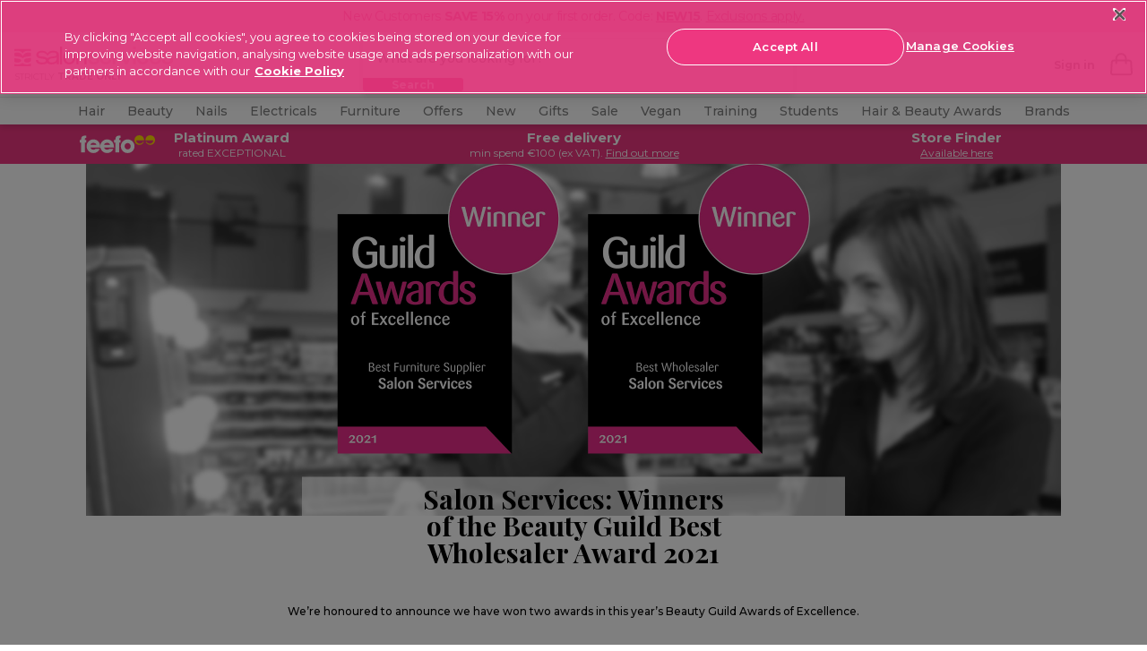

--- FILE ---
content_type: text/html;charset=UTF-8
request_url: https://www.salon-services.com/ie/guild-awards-winners/
body_size: 42524
content:
<!doctype html>




<html lang="en-ie">


<head>







    <script>
        pageContext = {"title":"Storefront","type":"storefront","ns":"storefront","currentPage":"homepage","analytics":{"pageView":{"user":{"id":null,"logged_in":false,"email":null,"hashedemail":null},"site":{"environment":"production","name":"Salon Service","type":"proffesional","language":"EN_US"},"page_type":"Home"}}};
        let pageView = ((window.pageContext || {analytics:{}}).analytics || {}).pageView;
        window.dataLayer = window.dataLayer || [];
        dataLayer.push({
            event: 'pageview',
            page_type: pageView && pageView.page_type,
            user: pageView && pageView.user,
            site: pageView && pageView.site
        });
    </script>




<!-- Google Tag Manager -->
<script>(function(w,d,s,l,i){w[l]=w[l]||[];w[l].push({'gtm.start':
new Date().getTime(),event:'gtm.js'});var f=d.getElementsByTagName(s)[0],
j=d.createElement(s),dl=l!='dataLayer'?'&l='+l:'';j.async=true;j.src=
'https://www.googletagmanager.com/gtm.js?id='+i+dl+ '&gtm_auth=wmePf3XcBgsUe6KAghfSsw&gtm_preview=env-1&gtm_cookies_win=x';f.parentNode.insertBefore(j,f);
})(window,document,'script','dataLayer','GTM-T3TLWFBQ');</script>
<!-- End Google Tag Manager -->



















































































<meta charset=UTF-8>
<meta http-equiv="x-ua-compatible" content="ie=edge">
<meta name="viewport" content="width=device-width, initial-scale=1.0, minimum-scale=1.0, maximum-scale=5.0, user-scalable=yes"/>
<meta name="format-detection" content="telephone=no">

<title>
Salon Services: Winners of the Beauty Guild Best Wholesaler Award 2020
</title>



<link href="/on/demandware.static/Sites-salon-services-Site/-/default/dw3a4db4b6/images/favicons/favicon.ico" rel="shortcut icon" />




<!-- Begin Monetate ExpressTag Sync v8.1. Place at start of document head. DO NOT ALTER. -->
<script type="text/javascript">var monetateT = new Date().getTime();</script>
<script type="text/javascript" src="//se.monetate.net/js/2/a-0886e46a/p/salon-services.com/entry.js"></script>
<!-- End Monetate tag. -->





    <link rel="canonical" href="https://www.salon-services.com/ie/guild-awards-winners/" />



    
        <link rel="alternate" hreflang="en-gb" href="https://www.salon-services.com/guild-awards-winners/" />
    
        <link rel="alternate" hreflang="en-ie" href="https://www.salon-services.com/ie/guild-awards-winners/" />
    



    <meta name="robots" content="index,follow" />







    <meta name="msvalidate.01" content="5121BD53E815753DDEC1CAAE22B436E3" />



    <meta name="google-site-verification" content="sDs0qGMEzHnePOqXnWGLO2GUMPPGjFy-EeIjwszmFUs" />






<meta name="description"
content="We&rsquo;re honoured to win three awards in this year&rsquo;s Beauty Guild Awards of Excellence."
/>
<meta name="keywords"
content=""
/>





<link
    rel="preload"
    as="font"
    href="/on/demandware.static/Sites-salon-services-Site/-/default/dw4867be64/fonts/Montserrat-Regular.woff2"
    type="font/woff2"
    crossorigin="anonymous"
/>
<link
    rel="preload"
    as="font"
    href="/on/demandware.static/Sites-salon-services-Site/-/default/dwe7c16303/fonts/Montserrat-Bold.woff2"
    type="font/woff2"
    crossorigin="anonymous"
/>
<link
    rel="preload"
    as="font"
    href="/on/demandware.static/Sites-salon-services-Site/-/default/dwf7b4f3a0/fonts/Montserrat-SemiBold.woff2"
    type="font/woff2"
    crossorigin="anonymous"
/>
<link
    rel="preload"
    as="font"
    href="/on/demandware.static/Sites-salon-services-Site/-/default/dw99089a33/fonts/Montserrat-Light.woff2"
    type="font/woff2"
    crossorigin="anonymous"
/>
<link
    rel="preload"
    as="font"
    href="/on/demandware.static/Sites-salon-services-Site/-/default/dw78fb1e6d/fonts/Montserrat-Medium.woff2"
    type="font/woff2"
    crossorigin="anonymous"
/>

<style>
    @font-face {
        font-family: "dearSally";
        src: url("/on/demandware.static/Sites-salon-services-Site/-/default/dw7e0825c5/fonts/dearSally.eot");
        src: url("/on/demandware.static/Sites-salon-services-Site/-/default/dw7ece869f/fonts/dearSally.woff2") format("woff2"), url("/on/demandware.static/Sites-salon-services-Site/-/default/dwa5f8f6a7/fonts/dearSally.woff") format("woff"),
            url("/on/demandware.static/Sites-salon-services-Site/-/default/dwf1ca4285/fonts/dearSally.ttf") format("truetype"), url("/on/demandware.static/Sites-salon-services-Site/-/en_IE/v1769057511389/fonts/dearSally.svg#dearSally") format("svg"),
            url("/on/demandware.static/Sites-salon-services-Site/-/en_IE/v1769057511389/fonts/dearSally.eot?#iefix") format("embedded-opentype");
        font-weight: normal;
        font-style: normal;
    }

    @font-face {
        font-family: "Dry Brush";
        src: url("/on/demandware.static/Sites-salon-services-Site/-/default/dwc43affec/fonts/Dry Brush.eot");
        src: url("/on/demandware.static/Sites-salon-services-Site/-/default/dw666e692d/fonts/Dry Brush.woff2") format("woff2"),
            url("/on/demandware.static/Sites-salon-services-Site/-/en_IE/v1769057511389/fonts/Dry Brush.eot?#iefix") format("embedded-opentype");
        font-weight: normal;
        font-style: normal;
    }

    @font-face {
        font-family: "DryBrush";
        src: url("/on/demandware.static/Sites-salon-services-Site/-/default/dw6a1f6e5c/fonts/DryBrush.woff") format("woff"), url("/on/demandware.static/Sites-salon-services-Site/-/default/dw8bfb4b03/fonts/DryBrush.ttf") format("truetype"),
            url("/on/demandware.static/Sites-salon-services-Site/-/en_IE/v1769057511389/fonts/DryBrush.svg#DryBrush") format("svg");
        font-weight: normal;
        font-style: normal;
    }

    @font-face {
        font-family: "RevistaStencil-Black";
        src: url("/on/demandware.static/Sites-salon-services-Site/-/default/dw4a037f5c/fonts/RevistaStencil-Black.eot");
        src: url("/on/demandware.static/Sites-salon-services-Site/-/default/dwc7b6a64e/fonts/RevistaStencil-Black.woff2") format("woff2"),
            url("/on/demandware.static/Sites-salon-services-Site/-/default/dw842485af/fonts/RevistaStencil-Black.woff") format("woff"),
            url("/on/demandware.static/Sites-salon-services-Site/-/default/dw08e179dd/fonts/RevistaStencil-Black.ttf") format("truetype"),
            url("/on/demandware.static/Sites-salon-services-Site/-/en_IE/v1769057511389/fonts/RevistaStencil-Black.svg#RevistaStencil-Black") format("svg"),
            url("/on/demandware.static/Sites-salon-services-Site/-/en_IE/v1769057511389/fonts/RevistaStencil-Black.eot?#iefix") format("embedded-opentype");
        font-weight: normal;
        font-style: normal;
    }

    @font-face {
        font-family: "Fave Script";
        src: url("/on/demandware.static/Sites-salon-services-Site/-/default/dwe5a55c34/fonts/Fave-ScriptBold.eot");
        src: url("/on/demandware.static/Sites-salon-services-Site/-/default/dw6e0a1f26/fonts/Fave-ScriptBold.woff2") format("woff2"), url("/on/demandware.static/Sites-salon-services-Site/-/default/dw68cdbf19/fonts/Fave-ScriptBold.woff") format("woff"),
            url("/on/demandware.static/Sites-salon-services-Site/-/default/dwb7729275/fonts/Fave-ScriptBold.ttf") format("truetype"),
            url("/on/demandware.static/Sites-salon-services-Site/-/en_IE/v1769057511389/fonts/Fave-ScriptBold.svg#Fave-ScriptBold") format("svg"),
            url("/on/demandware.static/Sites-salon-services-Site/-/en_IE/v1769057511389/fonts/Fave-ScriptBold.eot?#iefix") format("embedded-opentype");
        font-weight: bold;
        font-style: normal;
    }

    @font-face {
        font-family: "Fave Script";
        src: url("/on/demandware.static/Sites-salon-services-Site/-/default/dwada463c2/fonts/Fave-Script.eot");
        src: url("/on/demandware.static/Sites-salon-services-Site/-/default/dw26d06dff/fonts/Fave-Script.woff2") format("woff2"), url("/on/demandware.static/Sites-salon-services-Site/-/default/dw077d55b4/fonts/Fave-Script.woff") format("woff"),
            url("/on/demandware.static/Sites-salon-services-Site/-/default/dw09bbcac6/fonts/Fave-Script.ttf") format("truetype"), url("/on/demandware.static/Sites-salon-services-Site/-/en_IE/v1769057511389/fonts/Fave-Script.svg#Fave-Script") format("svg"),
            url("/on/demandware.static/Sites-salon-services-Site/-/en_IE/v1769057511389/fonts/Fave-Script.eot?#iefix") format("embedded-opentype");
        font-weight: normal;
        font-style: normal;
    }

    @font-face {
        font-family: "Playfair Display";
        src: url("/on/demandware.static/Sites-salon-services-Site/-/default/dwe198db65/fonts/PlayfairDisplay-Regular.eot");
        src: url("/on/demandware.static/Sites-salon-services-Site/-/en_IE/v1769057511389/fonts/PlayfairDisplay-Regular.eot?#iefix") format("embedded-opentype"),
            url("/on/demandware.static/Sites-salon-services-Site/-/default/dwc791bcea/fonts/PlayfairDisplay-Regular.woff2") format("woff2"),
            url("/on/demandware.static/Sites-salon-services-Site/-/default/dw4f8bdc5b/fonts/PlayfairDisplay-Regular.woff") format("woff"),
            url("/on/demandware.static/Sites-salon-services-Site/-/default/dw75025eb9/fonts/PlayfairDisplay-Regular.ttf") format("truetype"),
            url("/on/demandware.static/Sites-salon-services-Site/-/en_IE/v1769057511389/fonts/PlayfairDisplay-Regular.svg#PlayfairDisplay-Regular") format("svg");
        font-weight: normal;
        font-style: normal;
        font-display: swap;
    }

    @font-face {
        font-family: "Playfair Display";
        src: url("/on/demandware.static/Sites-salon-services-Site/-/default/dwb9f6373b/fonts/PlayfairDisplay-Bold.eot");
        src: url("/on/demandware.static/Sites-salon-services-Site/-/en_IE/v1769057511389/fonts/PlayfairDisplay-Bold.eot?#iefix") format("embedded-opentype"),
            url("/on/demandware.static/Sites-salon-services-Site/-/default/dw89ae6101/fonts/PlayfairDisplay-Bold.woff2") format("woff2"),
            url("/on/demandware.static/Sites-salon-services-Site/-/default/dwed244bef/fonts/PlayfairDisplay-Bold.woff") format("woff"),
            url("/on/demandware.static/Sites-salon-services-Site/-/default/dwee90af1d/fonts/PlayfairDisplay-Bold.ttf") format("truetype"),
            url("/on/demandware.static/Sites-salon-services-Site/-/en_IE/v1769057511389/fonts/PlayfairDisplay-Bold.svg#PlayfairDisplay-Bold") format("svg");
        font-weight: bold;
        font-style: normal;
        font-display: swap;
    }

    @font-face {
        font-family: "Montserrat";
        src: url("/on/demandware.static/Sites-salon-services-Site/-/default/dweb0a250f/fonts/Montserrat-Medium.eot");
        src: url("/on/demandware.static/Sites-salon-services-Site/-/en_IE/v1769057511389/fonts/Montserrat-Medium.eot?#iefix") format("embedded-opentype"),
            url("/on/demandware.static/Sites-salon-services-Site/-/default/dw78fb1e6d/fonts/Montserrat-Medium.woff2") format("woff2"), url("/on/demandware.static/Sites-salon-services-Site/-/default/dw7b5650da/fonts/Montserrat-Medium.woff") format("woff"),
            url("/on/demandware.static/Sites-salon-services-Site/-/default/dwd7eef20a/fonts/Montserrat-Medium.ttf") format("truetype"),
            url("/on/demandware.static/Sites-salon-services-Site/-/en_IE/v1769057511389/fonts/Montserrat-Medium.svg#Montserrat-Medium") format("svg");
        font-weight: 500;
        font-style: normal;
        font-display: swap;
    }

    @font-face {
        font-family: "Montserrat";
        src: url("/on/demandware.static/Sites-salon-services-Site/-/default/dw914df8f3/fonts/Montserrat-ExtraBold.eot");
        src: url("/on/demandware.static/Sites-salon-services-Site/-/en_IE/v1769057511389/fonts/Montserrat-ExtraBold.eot?#iefix") format("embedded-opentype"),
            url("/on/demandware.static/Sites-salon-services-Site/-/default/dwbac1eb5b/fonts/Montserrat-ExtraBold.woff2") format("woff2"),
            url("/on/demandware.static/Sites-salon-services-Site/-/default/dw3283dbb3/fonts/Montserrat-ExtraBold.woff") format("woff"),
            url("/on/demandware.static/Sites-salon-services-Site/-/default/dw639f26db/fonts/Montserrat-ExtraBold.ttf") format("truetype"),
            url("/on/demandware.static/Sites-salon-services-Site/-/en_IE/v1769057511389/fonts/Montserrat-ExtraBold.svg#Montserrat-ExtraBold") format("svg");
        font-weight: bold;
        font-style: normal;
        font-display: swap;
    }

    @font-face {
        font-family: "Montserrat";
        src: url("/on/demandware.static/Sites-salon-services-Site/-/default/dw8a183e1f/fonts/Montserrat-SemiBold.eot");
        src: url("/on/demandware.static/Sites-salon-services-Site/-/en_IE/v1769057511389/fonts/Montserrat-SemiBold.eot?#iefix") format("embedded-opentype"),
            url("/on/demandware.static/Sites-salon-services-Site/-/default/dwf7b4f3a0/fonts/Montserrat-SemiBold.woff2") format("woff2"),
            url("/on/demandware.static/Sites-salon-services-Site/-/default/dw02b12d5b/fonts/Montserrat-SemiBold.woff") format("woff"),
            url("/on/demandware.static/Sites-salon-services-Site/-/default/dwe1c214c5/fonts/Montserrat-SemiBold.ttf") format("truetype"),
            url("/on/demandware.static/Sites-salon-services-Site/-/en_IE/v1769057511389/fonts/Montserrat-SemiBold.svg#Montserrat-SemiBold") format("svg");
        font-weight: 600;
        font-style: normal;
        font-display: swap;
    }

    @font-face {
        font-family: "Montserrat";
        src: url("/on/demandware.static/Sites-salon-services-Site/-/default/dwdc19bf1c/fonts/Montserrat-Regular.eot");
        src: url("/on/demandware.static/Sites-salon-services-Site/-/en_IE/v1769057511389/fonts/Montserrat-Regular.eot?#iefix") format("embedded-opentype"),
            url("/on/demandware.static/Sites-salon-services-Site/-/default/dw4867be64/fonts/Montserrat-Regular.woff2") format("woff2"),
            url("/on/demandware.static/Sites-salon-services-Site/-/default/dw34948d48/fonts/Montserrat-Regular.woff") format("woff"),
            url("/on/demandware.static/Sites-salon-services-Site/-/default/dw34eb48a5/fonts/Montserrat-Regular.ttf") format("truetype"),
            url("/on/demandware.static/Sites-salon-services-Site/-/en_IE/v1769057511389/fonts/Montserrat-Regular.svg#Montserrat-Regular") format("svg");
        font-weight: normal;
        font-style: normal;
        font-display: swap;
    }

    @font-face {
        font-family: "Montserrat";
        src: url("/on/demandware.static/Sites-salon-services-Site/-/default/dw3e45109e/fonts/Montserrat-Bold.eot");
        src: url("/on/demandware.static/Sites-salon-services-Site/-/en_IE/v1769057511389/fonts/Montserrat-Bold.eot?#iefix") format("embedded-opentype"),
            url("/on/demandware.static/Sites-salon-services-Site/-/default/dwe7c16303/fonts/Montserrat-Bold.woff2") format("woff2"), url("/on/demandware.static/Sites-salon-services-Site/-/default/dw31599f96/fonts/Montserrat-Bold.woff") format("woff"),
            url("/on/demandware.static/Sites-salon-services-Site/-/default/dw8e29a737/fonts/Montserrat-Bold.ttf") format("truetype"),
            url("/on/demandware.static/Sites-salon-services-Site/-/en_IE/v1769057511389/fonts/Montserrat-Bold.svg#Montserrat-Bold") format("svg");
        font-weight: bold;
        font-style: normal;
        font-display: swap;
    }

    @font-face {
        font-family: "Montserrat";
        src: url("/on/demandware.static/Sites-salon-services-Site/-/default/dwa9c8b8f6/fonts/Montserrat-Light.eot");
        src: url("/on/demandware.static/Sites-salon-services-Site/-/en_IE/v1769057511389/fonts/Montserrat-Light.eot?#iefix") format("embedded-opentype"),
            url("/on/demandware.static/Sites-salon-services-Site/-/default/dw99089a33/fonts/Montserrat-Light.woff2") format("woff2"), url("/on/demandware.static/Sites-salon-services-Site/-/default/dw1e5e2fc3/fonts/Montserrat-Light.woff") format("woff"),
            url("/on/demandware.static/Sites-salon-services-Site/-/default/dwe15dfe71/fonts/Montserrat-Light.ttf") format("truetype"),
            url("/on/demandware.static/Sites-salon-services-Site/-/en_IE/v1769057511389/fonts/Montserrat-Light.svg#Montserrat-Light") format("svg");
        font-weight: 300;
        font-style: normal;
        font-display: swap;
    }
</style>






<link rel="preload" href="/on/demandware.static/Sites-salon-services-Site/-/en_IE/v1769057511389/css/common.css" as="style" />
<link rel="stylesheet" href="/on/demandware.static/Sites-salon-services-Site/-/en_IE/v1769057511389/css/common.css" />

<link rel="preload" href="/on/demandware.static/Sites-salon-services-Site/-/en_IE/v1769057511389/css/content_pages.css" as="style" />
<link rel="stylesheet" href="/on/demandware.static/Sites-salon-services-Site/-/en_IE/v1769057511389/css/content_pages.css" />






<!--[if lt IE 9]>
<script src="/on/demandware.static/Sites-salon-services-Site/-/en_IE/v1769057511389/js/lib/html5.js"></script>
<![endif]-->


<script type="text/javascript">//<!--
/* <![CDATA[ (head-active_data.js) */
var dw = (window.dw || {});
dw.ac = {
    _analytics: null,
    _events: [],
    _category: "",
    _searchData: "",
    _anact: "",
    _anact_nohit_tag: "",
    _analytics_enabled: "true",
    _timeZone: "Europe/London",
    _capture: function(configs) {
        if (Object.prototype.toString.call(configs) === "[object Array]") {
            configs.forEach(captureObject);
            return;
        }
        dw.ac._events.push(configs);
    },
	capture: function() { 
		dw.ac._capture(arguments);
		// send to CQ as well:
		if (window.CQuotient) {
			window.CQuotient.trackEventsFromAC(arguments);
		}
	},
    EV_PRD_SEARCHHIT: "searchhit",
    EV_PRD_DETAIL: "detail",
    EV_PRD_RECOMMENDATION: "recommendation",
    EV_PRD_SETPRODUCT: "setproduct",
    applyContext: function(context) {
        if (typeof context === "object" && context.hasOwnProperty("category")) {
        	dw.ac._category = context.category;
        }
        if (typeof context === "object" && context.hasOwnProperty("searchData")) {
        	dw.ac._searchData = context.searchData;
        }
    },
    setDWAnalytics: function(analytics) {
        dw.ac._analytics = analytics;
    },
    eventsIsEmpty: function() {
        return 0 == dw.ac._events.length;
    }
};
/* ]]> */
// -->
</script>
<script type="text/javascript">//<!--
/* <![CDATA[ (head-cquotient.js) */
var CQuotient = window.CQuotient = {};
CQuotient.clientId = 'bbtx-salon-services';
CQuotient.realm = 'BBTX';
CQuotient.siteId = 'salon-services';
CQuotient.instanceType = 'prd';
CQuotient.locale = 'en_IE';
CQuotient.fbPixelId = '__UNKNOWN__';
CQuotient.activities = [];
CQuotient.cqcid='';
CQuotient.cquid='';
CQuotient.cqeid='';
CQuotient.cqlid='';
CQuotient.apiHost='api.cquotient.com';
/* Turn this on to test against Staging Einstein */
/* CQuotient.useTest= true; */
CQuotient.useTest = ('true' === 'false');
CQuotient.initFromCookies = function () {
	var ca = document.cookie.split(';');
	for(var i=0;i < ca.length;i++) {
	  var c = ca[i];
	  while (c.charAt(0)==' ') c = c.substring(1,c.length);
	  if (c.indexOf('cqcid=') == 0) {
		CQuotient.cqcid=c.substring('cqcid='.length,c.length);
	  } else if (c.indexOf('cquid=') == 0) {
		  var value = c.substring('cquid='.length,c.length);
		  if (value) {
		  	var split_value = value.split("|", 3);
		  	if (split_value.length > 0) {
			  CQuotient.cquid=split_value[0];
		  	}
		  	if (split_value.length > 1) {
			  CQuotient.cqeid=split_value[1];
		  	}
		  	if (split_value.length > 2) {
			  CQuotient.cqlid=split_value[2];
		  	}
		  }
	  }
	}
}
CQuotient.getCQCookieId = function () {
	if(window.CQuotient.cqcid == '')
		window.CQuotient.initFromCookies();
	return window.CQuotient.cqcid;
};
CQuotient.getCQUserId = function () {
	if(window.CQuotient.cquid == '')
		window.CQuotient.initFromCookies();
	return window.CQuotient.cquid;
};
CQuotient.getCQHashedEmail = function () {
	if(window.CQuotient.cqeid == '')
		window.CQuotient.initFromCookies();
	return window.CQuotient.cqeid;
};
CQuotient.getCQHashedLogin = function () {
	if(window.CQuotient.cqlid == '')
		window.CQuotient.initFromCookies();
	return window.CQuotient.cqlid;
};
CQuotient.trackEventsFromAC = function (/* Object or Array */ events) {
try {
	if (Object.prototype.toString.call(events) === "[object Array]") {
		events.forEach(_trackASingleCQEvent);
	} else {
		CQuotient._trackASingleCQEvent(events);
	}
} catch(err) {}
};
CQuotient._trackASingleCQEvent = function ( /* Object */ event) {
	if (event && event.id) {
		if (event.type === dw.ac.EV_PRD_DETAIL) {
			CQuotient.trackViewProduct( {id:'', alt_id: event.id, type: 'raw_sku'} );
		} // not handling the other dw.ac.* events currently
	}
};
CQuotient.trackViewProduct = function(/* Object */ cqParamData){
	var cq_params = {};
	cq_params.cookieId = CQuotient.getCQCookieId();
	cq_params.userId = CQuotient.getCQUserId();
	cq_params.emailId = CQuotient.getCQHashedEmail();
	cq_params.loginId = CQuotient.getCQHashedLogin();
	cq_params.product = cqParamData.product;
	cq_params.realm = cqParamData.realm;
	cq_params.siteId = cqParamData.siteId;
	cq_params.instanceType = cqParamData.instanceType;
	cq_params.locale = CQuotient.locale;
	
	if(CQuotient.sendActivity) {
		CQuotient.sendActivity(CQuotient.clientId, 'viewProduct', cq_params);
	} else {
		CQuotient.activities.push({activityType: 'viewProduct', parameters: cq_params});
	}
};
/* ]]> */
// -->
</script>
<!-- Demandware Apple Pay -->

<style type="text/css">ISAPPLEPAY{display:inline}.dw-apple-pay-button,.dw-apple-pay-button:hover,.dw-apple-pay-button:active{background-color:black;background-image:-webkit-named-image(apple-pay-logo-white);background-position:50% 50%;background-repeat:no-repeat;background-size:75% 60%;border-radius:5px;border:1px solid black;box-sizing:border-box;margin:5px auto;min-height:30px;min-width:100px;padding:0}
.dw-apple-pay-button:after{content:'Apple Pay';visibility:hidden}.dw-apple-pay-button.dw-apple-pay-logo-white{background-color:white;border-color:white;background-image:-webkit-named-image(apple-pay-logo-black);color:black}.dw-apple-pay-button.dw-apple-pay-logo-white.dw-apple-pay-border{border-color:black}</style>


<!--[if lte IE 8]>
<script src="//cdnjs.cloudflare.com/ajax/libs/respond.js/1.4.2/respond.js" type="text/javascript"></script>
<script src="https://cdn.rawgit.com/chuckcarpenter/REM-unit-polyfill/master/js/rem.min.js" type="text/javascript"></script>
<![endif]-->







<script type="text/javascript">
if (window.jQuery) {
jQuery(document).ready(function(){
if(screen.width < 768){
jQuery('#footer').append('<a href="/ie" class="full-site-link">View Full Site</a>');
jQuery('.full-site-link')
.attr('href', '/on/demandware.store/Sites-salon-services-Site/en_IE/Home-FullSite')
.click(function(e) {
e.preventDefault();
jQuery.ajax({
url: '/on/demandware.store/Sites-salon-services-Site/en_IE/Home-FullSite',
success: function(){
window.location.reload();
}
});
}
);
}
});
}
</script>





<style>
@media only screen and (max-width: 767px) {
    .hp-recommendation {
        padding-bottom: 0; 
    }
}
.hp-recommendation .recommendation {
    min-height: inherit;
}
    :root {
        --font-oversized: 600 30px/37px Montserrat;
        --font-20px-title-semi-bold: 600 20px/24px Montserrat;
        --font-20px-title-regular: 400 20px/24px Montserrat;
        --font-18px-large-semi-bold: 600 18px/22px Montserrat;
        --font-18px-large-regular: 400 18px/22px Montserrat;
        --font-14px-links-bold: 700 14px/18px Montserrat;
        --font-14px-body-regular: 400 14px/18px Montserrat;
        --font-11px-small-regular: 400 11px/14px Montserrat;
        --main-text-dark-grey: #1f1d1e;
        --supporting-text-grey: #808080;
        --supporting-text-white: #ffffff;
      }
    
        .header-promo_item-container,
        .header-promo_item-container a {
          display: flex;
          justify-content: center;
        }
        .header-promo_item-grid-item:first-of-type {
          width: 100px;
          padding: 3px;
          border-radius: 3px;
        }
        .header-promo_item-grid-item:last-of-type {
          width: 165px;
        }
        @media (min-width: 768px) {
          .header-promo_item-grid-item:first-of-type {
            width: 70px;
            display: flex;
            align-content: center;
          }
        }
        @media (min-width: 1024px) {
          .header-promo_item-grid-item:first-of-type {
            width: 90px;
          }
        }
      </style>
      <style>
        
  .home-hero-carousel {
    margin: 0 auto;
    padding-bottom: 11px;
    margin-bottom: 16px;
  }
.product-carousel::after{background-color: #fff;}.pdp-price_blocked .pdp-prices_button {margin-bottom: 16px;display: flex;}.seo-brand-container .showcase::-webkit-scrollbar,.seo-brand-container::-webkit-scrollbar,.seo-plp-filter-container .filter-glider::-webkit-scrollbar,.showcase-glider::-webkit-scrollbar{display:none}.seo-brand-container,.seo-brand-container .showcase,.seo-plp-filter-container .filter-glider,.showcase-glider{-ms-overflow-style:none;scrollbar-width:none}#plp-seo-read-more,#seo-text-container{max-width:750px;margin:0 auto;padding:0 6px}#seo-text-container{display:-webkit-box;-webkit-line-clamp:2;-webkit-box-orient:vertical;overflow:hidden}#plp-seo-read-more,#seo-text-container a{font-weight:700;text-decoration:underline;color:#000}.seo-plp-filter-container .filter-text{padding-left:8px;margin-bottom:0;color:#1f1d1e;text-decoration:underline;font-size:14px;line-height:18px;min-width:max-content}.seo-plp-filter-container .filter-glider a{display:flex;align-items:center;justify-content:center;padding:8px 0;margin:0;width:auto}.seo-plp-filter-container .filter-flex{display:flex;width:max-content;align-items:center;align-content:center;margin-right:17px}.seo-plp-filter-container .filter-flex:first-child{margin-left:7px}.seo-plp-filter-container .filter-glider-slide{min-width:fit-content}.seo-plp-filter-container .filter-glider img,.seo-plp-filter-container .filter-glider-slide img{width:54px;height:32px;object-fit:cover;border-radius:3px;max-width:54px;max-height:32px;margin:0}.seo-plp-filter-container{position:relative;opacity:1}.seo-plp-filter-container .filter-glider{border-top:1px solid #ebebeb;border-bottom:1px solid #ebebeb}.seo-plp-filter-container .filter-glider,.seo-plp-filter-container .showcase-glider{margin:0 auto;position:relative;overflow-y:hidden;-webkit-overflow-scrolling:touch;-ms-overflow-scrolling:touch;transform:translateZ(0);display:flex}.seo-brand-container{display:flex;width:100%;align-items:center;justify-content:center;flex-direction:column}.plp-brand-badges{display:inline-flex;justify-content:center;width:100%}.plp-brand-badges .click-collect{padding-left:8px}.plp-brand-badges img{margin:16px auto 0}.seo-brand-container .stockist{margin:0 22px}.seo-brand-container .click-collect,.seo-brand-container .exclusive,.seo-brand-container .stockist{width:105px;height:38px;color:#fff;border-radius:3px;font:11px/14px Montserrat;display:flex;align-items:center;justify-content:center}.seo-brand-container .showcase{display:flex;margin:16px auto;overflow-y:hidden}.seo-brand-container .showcase-1,.seo-brand-container .showcase-2, .seo-brand-container .showcase-3{max-width:256px;min-width:256px;width:100%;height:113px;background-color:#000;color:#fff;text-align:left;font:600 18px/22px Montserrat;color:#fff;display:flex;align-items:flex-end;border-radius:3px;position:relative}.seo-brand-container .showcase-1::before,.seo-brand-container .showcase-2::before,.seo-brand-container .showcase-3::before{content:"";position:absolute;height:100%;width:100%;background-image:linear-gradient(rgba(0,0,0,0) 0,rgba(0,0,0,0) 30%,rgba(0,0,0,.1) 40%,rgba(0,0,0,.3) 60%,rgba(0,0,0,.7) 100%);border-radius:3px}.seo-brand-container .showcase-1 p,.seo-brand-container .showcase-2 p, .seo-brand-container .showcase-3 p{margin:7px 10px;z-index:1}.seo-brand-container .showcase-1{margin-left:32px}@media (min-width:768px){#plp-seo-read-more,#seo-text-container{margin:0 auto}.seo-plp-filter-container .filter-glider{justify-content:center}.seo-brand-container .showcase{justify-content:center;align-items:center}.seo-brand-container .showcase-1,.seo-brand-container .showcase-2, .seo-brand-container .showcase-3{max-width:359px;min-width:359px;height:156px}}@media (min-width:1200px){.seo-plp-filter-container .filter-glider{display:flex;align-items:center;justify-content:center;margin-top:6px}}</style><style type=text/css>.hp-brands-section:after,.hp-brands-section:before{background-image:none}.brand-banner-top-copy #more{display:none}.brand-banner-top-copy #more2{display:none}.brand-banner-top-copy .maxwidth a{font-weight:700;cursor:pointer;color:#1c1c1c;text-decoration:underline;font-family:Montserrat}.brand-banner-top-copy .maxwidth p{margin-bottom:0}.brand-banner-top-copy .maxwidth{text-align:center;padding:0 5% 20px 5%}@media (min-width:1200px){.bespoke{padding-top:0}.brand-banner-top-copy .maxwidth{max-width:900px;margin:0 auto}}@media (min-width:320px){.brand-banner-showcase .product-information-title{font:16px/22px "Playfair Display",serif}}@media (min-width:375px){.brand-banner-showcase .product-information-title{font:19px/22px "Playfair Display",serif}}.brand-banner-showcase{padding-bottom:20px}.brand-banner-showcase .showcase-area .column{flex-direction:column;display:flex;flex-grow:1;align-items:center;justify-content:center}.brand-banner-showcase .showcase-area{display:flex;flex-direction:row;width:100%;margin:0 auto;max-width:1107px}.brand-banner-showcase .showcase-content{max-width:100%;height:250px;position:relative;top:0;width:100%}.brand-banner-showcase .showcase-bg{position:absolute;padding:0;margin-bottom:0;bottom:0;height:50%;width:100%}    .brand-banner-showcase .blog-button{width:100%;display:block;max-width:161px;padding:12px 0;margin:0 auto;font:14px Montserrat,sans-serif;text-transform:uppercase;border:3px solid #fff;border-radius:50px;color:#fff;background:#1c1c1c;text-align:center;z-index:1;position:relative;letter-spacing:.84px;cursor:pointer}.brand-banner-showcase .product-information-title{font-weight:900;color:#000;margin:0 auto;max-width:320px;z-index:1;position:relative;text-align:center;padding:10px 5px 15px 5px}.brand-banner-showcase .showcase-bg:before{background:rgba(255,255,255,.7);position:absolute;width:100%;height:100%;content:"";left:0;bottom:0}.brand-banner-showcase .width100{width:100%;display:block}.brand-banner-showcase .mr10{margin-right:10px!important}.brand-banner-showcase .showcase-image{width:100%;max-width:inherit;padding:0;margin:4px 0;height:250px;position:relative}.plp .main-wrapper{padding:0}.brand-banner-showcase h4.main-description{display:none}@media (min-width:1200px){.brand-banner-showcase .product-information-title{padding:28px 7px 10px 7px}.brand-banner-showcase .blog-button{max-width:221px}.brand-banner-showcase .showcase-bg{height:57%}.brand-banner-showcase .showcase-image{height:175px}}.grid-extended{margin:0}span.hidden-desktop{padding-right:4px}.bonus-text_promotion::before{display:none!important}.slick-slide .tile-actions{display:block}.contacts-text{display:none}.js-select_bonus_item{margin-top:10px}.bonus-text_title:after{content:"Choose your bonus product and click 'Add Selected to Basket'. If you have qualified for more than 1 bonus product, please be aware that only single quantities of each product can be selected.";font-weight:700}.search-result_bookmarks{display:none}.hp-browse_list-link:before{background-color:rgba(0,0,0,.5)}.hp-recommendation .tile-new{background-color:#c7d300}.hp-recommendation .tile-new:before{border-top:6px solid #abb133}.hp-carousel .slick-dots{bottom:-16px!important;z-index:2}.hp-recommendation .tile-badge{margin:0}.tile-badge{font:normal 400 14px Montserrat,sans-serif;line-height:11px}a{text-decoration:none}.g1,.g10,.g2,.g3,.g4,.g5,.g6,.g7,.g8,.g9{flex-basis:100%}.aspect-ratio{padding-top:96%;width:100%;position:relative}.column{position:relative;display:flex;flex-grow:1;width:100%;align-items:center;justify-content:center}.banner-container{position:absolute;top:0;left:0;overflow:hidden;width:100%;height:100%;padding:0;display:flex}.bespoke-block_message{display:block}.bespoke-block_wrapper{min-height:100%}.bespoke-block_title{padding-top:15px}a.link-banner,a.nails-slot a{text-decoration:none}.mobilehide{display:none}.mobileshow{display:inline-block}.tabletshow{display:none}.glider .text-content{color:#000;font:10px/12px Montserrat;text-align:center;text-transform:uppercase;padding-top:10px}.glider-slide{min-height:71px}.glider img,.glider-slide img{width:100%;border-radius:50%;max-width:83px;padding:0 5px}.glider-contain{width:100%;margin:0 auto;position:relative}.glider{margin:0 auto;position:relative;overflow-y:hidden;-webkit-overflow-scrolling:touch;-ms-overflow-style:none;transform:translateZ(0);display:flex}@media (min-width:320px) and (max-width:767px){.glider-next,.glider-prev{display:none}}*{box-sizing:border-box}.glider-slide img{width:100%}.glider-track{transform:translateZ(0);width:100%;margin:0;padding:0;display:flex;z-index:1}.glider.draggable{user-select:none;cursor:-webkit-grab;cursor:grab}.glider::-webkit-scrollbar{display:none;-ms-overflow-style:none;scrollbar-width:none}.glider{scrollbar-width:none;-ms-overflow-style:-ms-autohiding-scrollbar}.glider.draggable .glider-slide img{user-select:none;pointer-events:none}.glider.drag{cursor:-webkit-grabbing;cursor:grabbing}.glider-slide{user-select:none;justify-content:center;align-content:center;width:100%}.glider-slide img{max-width:100%}.glider::-webkit-scrollbar{opacity:0;height:0}.glider-next,.glider-prev{user-select:none;position:absolute;outline:0;background:0 0;padding:0;z-index:2;font-size:40px;text-decoration:none;left:-23px;border:0;top:30%;cursor:pointer;color:#666;opacity:1;line-height:1;transition:opacity .5s cubic-bezier(.17,.67,.83,.67),color .5s cubic-bezier(.17,.67,.83,.67)}.glider-next:focus,.glider-next:hover,.glider-prev:focus,.glider-prev:hover{color:#a89cc8}.glider-next{right:-23px;left:auto}.glider-next.disabled,.glider-prev.disabled{opacity:.25;color:#666;cursor:default}.glider-slide{min-width:150px}.glider-hide{opacity:0}.glider-dots{user-select:none;display:flex;flex-wrap:wrap;justify-content:center;margin:0 auto;padding:0}.glider-dot{border:1px solid #1d1d1d;padding:0;user-select:none;outline:0;display:block;cursor:pointer;border-radius:999px;background:0 0;width:12px;height:12px;margin:7px}.glider-dot.active,.glider-dot:focus,.glider-dot:hover{background:#1d1d1d}@media (min-width:768px){.aspect-ratio{padding:0;margin-bottom:10px}.g1{flex-basis:10%}.g2{flex-basis:20%}.g3{flex-basis:30%}.g4{flex-basis:40%}.g5{flex-basis:50%}.g6{flex-basis:60%}.g7{flex-basis:70%}.g8{flex-basis:80%}.g9{flex-basis:90%}.g10{flex-basis:100%}.banner-height{height:300px}.bespoke-block_message{display:block}.bespoke-block_wrapper{min-height:367px}.bespoke-block_title{padding-top:15px}a.link-banner,a.nails-slot a{text-decoration:none}.tabletshow{display:block!important}.tablethide{display:none}.mobileshow{display:none}.mobilehide{display:block!important}.glider::-webkit-scrollbar{opacity:1;-webkit-appearance:none;width:7px;height:3px}.glider::-webkit-scrollbar-thumb{opacity:1;border-radius:99px;background-color:rgba(156,156,156,.25);box-shadow:0 0 1px rgba(255,255,255,.25)}}@media (min-width:1200px){.bespoke-block_title a{text-decoration:none}.blockBannerLast{padding-bottom:10px}.bespoke-block_wrapper{min-height:440px}.top-offers-of-month{margin-bottom:50px}.bespoke-block a{text-decoration:none}.bespoke-block_title{padding-top:15px}.tabletshow{display:none!important}#more,#more2{display:none}.maxwidth a{font-weight:700;cursor:pointer;color:#1c1c1c;text-decoration:underline;font-family:Montserrat}.maxwidth p{margin-bottom:0}.maxwidth{text-align:center;padding:10px 0 0 0}}@media (min-width:1200px){.maxwidth{max-width:900px;padding:5px 0 10px 0;margin:0 auto}}</style><script
          defer
          src="https://www.salon-services.com/on/demandware.static/-/Sites-salon-services-Library/en_GB/v1656979237516/glider.js"
      ></script>
   <script>
 window.addEventListener("load", function () {

    const gliderEl = document.querySelector(".glider");
    if (!gliderEl) {
        console.error("Glider element not found");
        return;
    }

    gliderEl.addEventListener("glider-slide-visible", function (e) {
        Glider(this);
    });

    gliderEl.addEventListener("glider-slide-hidden", function () {});
    gliderEl.addEventListener("glider-refresh", function () {});
    gliderEl.addEventListener("glider-loaded", function () {});

    window._ = new Glider(gliderEl, {
        slidesToShow: 3.5,
        slidesToScroll: 1,
        itemWidth: 71,
        draggable: 10,
        scrollLock: 1,
        exactWidth: 10,
               dots: 1,
        rewind: 1,
        arrows: { prev: ".glider-prev", next: ".glider-next" },
        responsive: [
            { breakpoint: 800, settings: { slidesToScroll: 1.2, itemWidth: 71, slidesToShow: 6, exactWidth: 10 } },
            { breakpoint: 700, settings: { slidesToScroll: 2, slidesToShow: 5, dots: 1, arrows: 1 } },
            { breakpoint: 600, settings: { slidesToScroll: 1, slidesToShow: 5 } },
            { breakpoint: 500, settings: { slidesToScroll: 1, slidesToShow: 4, dots: 1, arrows: 1, scrollLock: 10 } }
        ]
    });
});
</script>

      <script>
          function seoTextFunction() {
              var e = document.getElementById("seo-text-container"),
                  t = document.getElementById("plp-seo-read-more");
              "block" === e.style.display
                  ? ((e.style.display = "-webkit-box"), (t.innerHTML = "Read More"))
                  : ((e.style.display = "block"), (t.innerHTML = "Close"));
          }
      </script>












</head>
<body class="pt_bespoke tau-unique-bespoke-page">






<!-- Google Tag Manager (noscript) -->
<noscript><iframe src="https://www.googletagmanager.com/ns.html?id=GTM-T3TLWFBQ&gtm_auth=wmePf3XcBgsUe6KAghfSsw&gtm_preview=env-1&gtm_cookies_win=x"
height="0" width="0" style="display:none;visibility:hidden"></iframe></noscript>
<!-- End Google Tag Manager (noscript) -->




















































































<div class="header js-header tau-unique-header">


<div class="header-sticky_mobile js-sticky-header-mobile tau-sticky-header">
<button class="back-to-top js-back-to-top white-focus">
Back to Top
</button>

	 


	


<div class="header-promotion">


<style>
    .header-top_promo a {
        text-decoration: none;
    }
    
    .header-top_promo-inner {
        background-color: #fbd7e5;
    }
    
    .header-top_promo-wrapper {
        display: flex;
        justify-content: center;
    }
    
    .header-top_promo-inner a {
        text-decoration: none;
        color: #ee3780;
        font-size: 12px;
    }
    
    .header-top_promo-inner a:visited {
        color: #ee3780;
        text-decoration: none!important;
    }
    
    .header-top_promo-inner a:hover {
        text-decoration: underline!important;
        color: #ee3780;
    }
    .header-top_promo-inner u, .header-top_promo-inner span {
font-size: 14px; 
}
    @media only screen and (max-width: 768px) {
        .header-top_promo-content {
            margin: 0 50px;
        }
    }
</style>


    <div class="header-top_promo-inner">
        <span class="header-top_promo-text">
                    New Customers <b><span class="top-banner-offer-saving">SAVE 15%</span></b> on your first order. Code: <a href="https://www.salon-services.com/ie/trade-cards/"><u><b><span class="top-banner-offer-code">NEW15</span></b></u></a>. <a href="https://www.salon-services.com/ie/article?cid=new-customer-offer-T-and-Cs"><u>Exclusions apply.</u></a>
        </span>
    </div>


</div> 
	
<div class="header-top_notification js-top-notification">
<span class="header-top_notification-text js-top-notification-msg" id="addToCardNotification">
<span class="js-top-notification-text">1 item added to</span>
<a class="header-top_notification-link" href="https://www.salon-services.com/ie/cart">
your basket
</a>
</span>
<span class="header-top_notification-text js-top-notification-msg" id="outStockNotification">
<span class="js-top-notification-text">Could not add to basket, we currently only have 1 of this item in stock</span>
</span>
<div class="header-top_notification-close js-top-notification_close"></div>
</div>
<div class="header-middle_wrapper">






<div class="js-header-middle header-middle tau-header-middle">
<div class="header-middle_wrap">

<div class="header-bottom_search-section hidden-tablet_sm_mobile js-search-section">
<div class="header-search-wrapper js-header_search">
<div class="header-search tau-header-search">


<form class="header-search_form tau-header-search-form" role="search" action="/ie/search" method="get" name="simpleSearch">
<fieldset class="header-search_fieldset tau-header-search-fieldset">
<input class="header-search_field tau-header-search-field js-header-search-input js-search-placeholder" type="text" name="q" placeholder="What are you looking for?" autocomplete="off" />
<input type="hidden" name="lang" value="en_IE"/>
<button class="header-search_submit tau-header-search-submit js-search-submit" type="button">
Search
</button>
</fieldset>
</form>

</div>
</div>
</div>
















































































<div class="header-logo tau-header-logo js-tau-header-logo" itemscope itemtype="https://schema.org/WebSite">
    <link itemprop="url" href="https://www.salon-services.com/ie" />
    <meta itemprop="name" content="Sally Salon" />
    
        









<div class="content-asset"><!-- dwMarker="content" dwContentID="a18975f1fc9f6aa5dae32f449d" -->
<div><a class="header-logo_link tau-logo-link" href="https://www.salon-services.com/ie" title="Sally Salon Services"><img alt="Sally Salon Services" src="https://www.salon-services.com/on/demandware.static/-/Sites-salon-services-Library/default/dwc05c7dbc/homepage/logo-ss.svg" title="Sally Salon Services" /> <span class="header-logo_text tau-logo-text"> strictly <strong>trade only</strong> </span> </a></div>
<style type="text/css">.checkout-content .cc-infowindow {font-size: 13px;}
        .store-information_phone {width: auto;}
        .clp-navigation_item {
        width: 15.5%;
        }
        .clp-navigation_item--wide {
        width: 32%;
        }
        @media only screen and (max-width: 1199px) and (min-width: 768px) {
        .clp-navigation_item--wide {
        width: 49%;
        }
        .clp-navigation_item--short {
        width: 24%;
        }
        }
        @media only screen and (max-width: 767px) and (min-width: 320px) {
        .clp-navigation_item--wide,
        .clp-navigation_item--short {
        width: 48%;
        }
        }
        .brands-block_short+.brands-block_short, .brands-block_wide+.brands-block_wide {
        margin-left: 0;}
        h4 {line-height:18px;}
        
        .clp-training_article {width: 60%;float: right}
        @media only screen and (max-width: 767px) and (min-width: 320px) {
        .clp-training_article {float: none;width: 100%}
        }
        @media only screen and (max-width: 1199px) and (min-width: 768px) {
        .clp-training_article {width: 62%}
        }
</style>
</div> <!-- End content-asset -->




    
</div>

<div class="header-controls js-header-controls">

<div
class="header-search_mobile js-mobile-search-button-registered hidden-tablet_big_desktop hidden">
<button class="js-show-search-input"></button>
</div>



<meta name="pricesEnabledByLockout" content="true" />

<div class="header-myaccount js-ga-login">
<div class="js-myaccount-info_icon header-myaccount_info-icon">
<a class="header-myaccount_link js-notifications_animation-wrap animation-hidden" href="https://www.salon-services.com/ie/account" title="My Account">
Sign in
<span class="header-myaccount_link-animation">
<lottie-player
src="/on/demandware.static/Sites-salon-services-Site/-/default/dwe7549566/images/lottie/account-notification-UK.json"
background="transparent"
speed="1" style="width: 44px; height: 44px;" autoplay>
</lottie-player>
</span>
</a>
</div>

</div>


<div
class="header-search_mobile js-mobile-search-button-unregistered hidden-tablet_big_desktop hidden">
<button class="js-show-search-input"></button>
</div>

<div class="header-cart js-header-cart tau-minicart-container">































































































































<div class="js-minicart">

























<!-- Report any requested source code -->

<!-- Report the active source code -->





<div class="mini-cart_total js-mini-cart-total js-ga-mini-cart">


<a class="mini-cart_link mini-cart_empty" href="https://www.salon-services.com/ie/cart" title="View Basket"></a>

</div>









</div>

</div>
</div>
</div>
</div>

<div class="header-bottom_search-section hidden-tablet_big_desktop hidden js-search-section-mobile">
<div class="header-search-wrapper js-header_search">
<div class="header-search tau-header-search">


<form class="header-search_form tau-header-search-form" role="search" action="/ie/search" method="get" name="simpleSearch">
<fieldset class="header-search_fieldset tau-header-search-fieldset">
<input class="header-search_field tau-header-search-field js-header-search-input js-search-placeholder" type="text" name="q" placeholder="What are you looking for?" autocomplete="off" />
<input type="hidden" name="lang" value="en_IE"/>
<button class="header-search_submit tau-header-search-submit js-search-submit" type="button">
Search
</button>
</fieldset>
</form>

</div>
</div>
</div>
</div>
</div>

</div>

<div class="header-bottom js-header-bottom">

<div role="navigation" class="header-nav tau-navigation js-nav-menu">




















































































<div class="nav tau-nav">
<ul class="nav-wrap js-header_nav">






<li class="nav-level1_item tau-nav-level1-item js-level1_item

" data-id="hair">



<a class="nav-level1_link js-level1-link tau-nav-level1-link js-has-second-level nav-level1_link--arrow"
title="Hair" href="https://www.salon-services.com/ie/hair/"
data-flyout=".js-nav_flyout" data-id="hair">
Hair
</a>
</li>


<li class="nav-level1_item tau-nav-level1-item js-level1_item

" data-id="beauty">



<a class="nav-level1_link js-level1-link tau-nav-level1-link js-has-second-level nav-level1_link--arrow"
title="Beauty" href="https://www.salon-services.com/ie/beauty/"
data-flyout=".js-nav_flyout" data-id="beauty">
Beauty
</a>
</li>


<li class="nav-level1_item tau-nav-level1-item js-level1_item

" data-id="nails">



<a class="nav-level1_link js-level1-link tau-nav-level1-link js-has-second-level nav-level1_link--arrow"
title="Nails" href="https://www.salon-services.com/ie/nails/"
data-flyout=".js-nav_flyout" data-id="nails">
Nails
</a>
</li>


<li class="nav-level1_item tau-nav-level1-item js-level1_item

" data-id="hair-electricals">



<a class="nav-level1_link js-level1-link tau-nav-level1-link js-has-second-level nav-level1_link--arrow"
title="Electricals" href="https://www.salon-services.com/ie/electricals/"
data-flyout=".js-nav_flyout" data-id="hair-electricals">
Electricals
</a>
</li>


<li class="nav-level1_item tau-nav-level1-item js-level1_item

" data-id="furniture-equipment">



<a class="nav-level1_link js-level1-link tau-nav-level1-link js-has-second-level nav-level1_link--arrow"
title="Furniture" href="https://www.salon-services.com/ie/furniture-and-equipment/"
data-flyout=".js-nav_flyout" data-id="furniture-equipment">
Furniture
</a>
</li>


<li class="nav-level1_item tau-nav-level1-item js-level1_item

" data-id="top-offers">



<a class="nav-level1_link js-level1-link tau-nav-level1-link js-has-second-level nav-level1_link--arrow"
title="Offers" href="https://www.salon-services.com/ie/top-offers/"
data-flyout=".js-nav_flyout" data-id="top-offers">
Offers
</a>
</li>


<li class="nav-level1_item tau-nav-level1-item js-level1_item

" data-id="new">



<a class="nav-level1_link js-level1-link tau-nav-level1-link js-no-sub-menu"
title="New" href="https://www.salon-services.com/ie/newarrivals?srule=new-arrivals"
data-flyout=".js-nav_flyout" data-id="new">
New
</a>
</li>


<li class="nav-level1_item tau-nav-level1-item js-level1_item

" data-id="Gifts">



<a class="nav-level1_link js-level1-link tau-nav-level1-link js-has-second-level nav-level1_link--arrow"
title="Gifts" href="https://www.salon-services.com/ie/gifts/"
data-flyout=".js-nav_flyout" data-id="Gifts">
Gifts
</a>
</li>


<li class="nav-level1_item tau-nav-level1-item js-level1_item

" data-id="clearance-all">



<a class="nav-level1_link js-level1-link tau-nav-level1-link js-no-sub-menu"
title="Sale" href="https://www.salon-services.com/ie/clearance/"
data-flyout=".js-nav_flyout" data-id="clearance-all">
Sale
</a>
</li>


<li class="nav-level1_item tau-nav-level1-item js-level1_item

" data-id="Vegan">



<a class="nav-level1_link js-level1-link tau-nav-level1-link js-no-sub-menu"
title="Vegan" href="https://www.salon-services.com/ie/vegan/"
data-flyout=".js-nav_flyout" data-id="Vegan">
Vegan
</a>
</li>


<li class="nav-level1_item tau-nav-level1-item js-level1_item

" data-id="training-new">



<a class="nav-level1_link js-level1-link tau-nav-level1-link js-no-sub-menu"
title="Training" href="https://www.salon-services.com/ie/training/"
data-flyout=".js-nav_flyout" data-id="training-new">
Training
</a>
</li>


<li class="nav-level1_item tau-nav-level1-item js-level1_item

" data-id="Students">



<a class="nav-level1_link js-level1-link tau-nav-level1-link js-has-second-level nav-level1_link--arrow"
title="Students" href="https://www.salon-services.com/ie/students/"
data-flyout=".js-nav_flyout" data-id="Students">
Students
</a>
</li>


<li class="nav-level1_item tau-nav-level1-item js-level1_item

" data-id="professional-awards">



<a class="nav-level1_link js-level1-link tau-nav-level1-link js-no-sub-menu"
title="Hair &amp; Beauty Awards" href="https://www.salon-services.com/ie/professional-hair-and-beauty-awards/"
data-flyout=".js-nav_flyout" data-id="professional-awards">
Hair &amp; Beauty Awards
</a>
</li>


<li class="nav-level1_item tau-nav-level1-item js-level1_item

" data-id="brands">




<a class="nav-level1_link js-level1-link tau-nav-level1-link js-has-second-level"
title="Brands" href="https://www.salon-services.com/ie/brands/"
data-flyout=".js-nav_flyout" data-id="brands">
Brands
</a>
</li>




<li
class="nav-level1_item tau-nav-level1-item tau-nav-level1-user header-nav_myaccount-li hidden-desktop hidden-mobile js-level1_item ">
<div class="nav-user_wrapper tau-nav-user-wrapper">
<a href="#"
class="nav-level1_link tau-nav-level1-link nav-level1_link--arrow nav-level1_link-user js-level1-link js-has-second-level">
My Account
</a>
<div class="nav-flyout tau-nav-flyout js-nav_flyout">
<ul class="nav-level2 tau-nav-level2 flyout-1">
<li class="nav-back tau-nav-back js-nav-back">
<a href="#" title="back" class="nav-back_link tau-nav-back-link js-back-to-first"
data-hide=".js-nav_flyout">
</a>
</li>
</ul>
</div>
</div>
</li>
</ul>
</div>
<div class="js-category-flyout-container">







<div class="nav-flyout tau-nav-flyout js-nav_flyout" data-id="hair">
    <div class="overlay tau-overlay js-loader js-header_nav-close"></div>
    <div class="nav-flyout_container">
        <a href="#" title="" class="tau-nav-close nav-close js-header_nav-close"></a>

        <div class="nav-flyout_wrap">
            <ul class="nav-level2 tau-nav-level2 flyout-1">
                
                <li class="nav-flyout_top">
                    <div class="nav-active_category tau-nav-active-category">
                        

                        <a style="background-image:url('https://www.salon-services.com/on/demandware.static/-/Sites-salon-navigation/default/dw7f150f6f/images/meganavFlyoutBanners/shopAllBtnBg/cat_hair.jpg')"
                            href="https://www.salon-services.com/ie/hair/"
                            title="Hair"
                            class="nav-active_category-link tau-category-link">
                                
                                    Shop all
                                
                                Hair
                        </a>
                    </div>

                    
                        <div class="nav-topCat_banner">
                            <a style="background: #dd3c40;" href="https://www.salon-services.com/ie/offers/hair-offers/" title="Hair Offers" class="nav-active_category-link">
Hair Offers
</a>
                        </div>
                    

                </li>
                <li class="nav-level2-wrap">
                    <ul>
                        
                            
                                <li class="nav-level2_item tau-nav-level2-item js-level2_item">
                                    
                                    
                                    <a class="nav-level2_link tau-nav-level2-link  js-has-third-level nav-level2_link--arrow" title="Hair Colouring Hair Dyes &amp; Hair Bleach" href="https://www.salon-services.com/ie/hair/hair-dye-hair-colour-and-hair-bleach/" data-to-show=".js-nav_level3">
                                        Hair Colouring Hair Dyes &amp; Hair Bleach
                                    </a>
                                    <ul class="nav-level3 tau-nav-level3 js-nav_level3">
                                        <li class="nav-back tau-nav-back js-nav-back">
                                            <a href="#" title="back" class="nav-back_link tau-nav-back-link js-back-to-second" data-flyout=".js-nav_level3">
                                            </a>
                                        </li>
                                        <li class="nav-level3_wrap">
                                            <ul>
                                                <li class="nav-flyout_top">
                                                    <div class="nav-active_category tau-nav-active-category">
                                                        <a
                                                            href="https://www.salon-services.com/ie/hair/hair-dye-hair-colour-and-hair-bleach/"
                                                            title="Hair Colouring Hair Dyes &amp; Hair Bleach"
                                                            class="nav-active_category-link tau-category-link">
                                                                Shop all
                                                                Hair Colouring Hair Dyes &amp; Hair Bleach
                                                        </a>
                                                    </div>
                                                </li>
                                                <li class="nav-level3_data tau-nav-level3-data">
                                                    
                                                        <div class="nav-level3_column tau-nav-level3-column">
                                                            
                                                                
                                                                    <div class="nav-level3_item tau-nav-level3-item">
                                                                        <a class="nav-level3_link tau-nav-level3-link" href="https://www.salon-services.com/ie/hair/hair-dyes-hair-colour-and-hair-bleach/permanent-hair-colour/">
                                                                            Permanent Hair Dye
                                                                        </a>
                                                                    </div>
                                                                
                                                            
                                                                
                                                                    <div class="nav-level3_item tau-nav-level3-item">
                                                                        <a class="nav-level3_link tau-nav-level3-link" href="https://www.salon-services.com/ie/hair/hair-colour-and-bleach/semi-demi-permanent-hair-colour/">
                                                                            Demi &amp; Semi Permanent Hair Dye
                                                                        </a>
                                                                    </div>
                                                                
                                                            
                                                                
                                                                    <div class="nav-level3_item tau-nav-level3-item">
                                                                        <a class="nav-level3_link tau-nav-level3-link" href="https://www.salon-services.com/ie/hair/hair-colour-and-bleach/bleach%252C-peroxide-and-developers/">
                                                                            Bleach Peroxide &amp; Developers
                                                                        </a>
                                                                    </div>
                                                                
                                                            
                                                                
                                                                    <div class="nav-level3_item tau-nav-level3-item">
                                                                        <a class="nav-level3_link tau-nav-level3-link" href="https://www.salon-services.com/ie/hair/hair-dyes-hair-colour-and-hair-bleach/foils-and-meche/">
                                                                            Hair Foils &amp; Meche
                                                                        </a>
                                                                    </div>
                                                                
                                                            
                                                                
                                                                    <div class="nav-level3_item tau-nav-level3-item">
                                                                        <a class="nav-level3_link tau-nav-level3-link" href="https://www.salon-services.com/ie/hair/hair-colour-and-bleach/temporary-hair-colour/">
                                                                            Temporary Hair Dye
                                                                        </a>
                                                                    </div>
                                                                
                                                            
                                                                
                                                                    <div class="nav-level3_item tau-nav-level3-item">
                                                                        <a class="nav-level3_link tau-nav-level3-link" href="https://www.salon-services.com/ie/hair/hair-colour-and-bleach/hair-toners/">
                                                                            Hair Toners
                                                                        </a>
                                                                    </div>
                                                                
                                                            
                                                                
                                                                    <div class="nav-level3_item tau-nav-level3-item">
                                                                        <a class="nav-level3_link tau-nav-level3-link" href="https://www.salon-services.com/ie/hair/hair-dyes-hair-colour-and-hair-bleach/colour-removers/">
                                                                            Hair Colour Removers
                                                                        </a>
                                                                    </div>
                                                                
                                                            
                                                                
                                                                    <div class="nav-level3_item tau-nav-level3-item">
                                                                        <a class="nav-level3_link tau-nav-level3-link" href="https://www.salon-services.com/ie/hair/hair-dyes-hair-colour-and-hair-bleach/hair-bonding-systems/">
                                                                            Hair Bonding Treatment
                                                                        </a>
                                                                    </div>
                                                                
                                                            
                                                                
                                                                    <div class="nav-level3_item tau-nav-level3-item">
                                                                        <a class="nav-level3_link tau-nav-level3-link" href="https://www.salon-services.com/ie/hair/hair-colouring-products%252C-hair-dyes-and-hair-bleach/shade-charts/">
                                                                            Hair Colour Shade Charts
                                                                        </a>
                                                                    </div>
                                                                
                                                            
                                                                
                                                                    <div class="nav-level3_item tau-nav-level3-item">
                                                                        <a class="nav-level3_link tau-nav-level3-link" href="https://www.salon-services.com/ie/hair/hair-dyes-hair-colour-and-hair-bleach/hair-colour-accessories/">
                                                                            Hair Dye Accessories &amp; Tools
                                                                        </a>
                                                                    </div>
                                                                
                                                            
                                                                
                                                                    <div class="nav-level3_item tau-nav-level3-item">
                                                                        <a class="nav-level3_link tau-nav-level3-link" href="https://www.salon-services.com/ie/hair/hair-colour-and-bleach/vegan-hair-dye/">
                                                                            Vegan Hair Dye &amp; Bleach
                                                                        </a>
                                                                    </div>
                                                                
                                                            
                                                        </div>
                                                    

                                                    
                                                </li>
                                                
                                                
                                                    <li class="nav-level3_banner tau-nav-level3-banner">
                                                        <!-- ONLY LOAD ON LARGER SCREENS | FLY OUT MENU -->
<a href="https://www.salon-services.com/ie/brands/xp/">
  <picture>
    <!-- Image for screens wider than 1200px -->
    <source
      srcset="
      /on/demandware.static/-/Sites-salon-services-Library/default/dw16da43d0/images/meganavFlyoutBanners/XP-Nav-Flyout_cta.jpg
      "
      media="(min-width: 1200px)"
    />
    <!-- Fallback to an empty src for browsers that do not support the picture element -->
    <img
      src=""
      fetchpriority="low"
      alt="Shop the award winning XP Hair Colour range."
      title="Shop the award winning XP Hair Colour range."
    />
  </picture>
</a>
                                                    </li>
                                                
                                            </ul>
                                        </li>
                                    </ul>
                                </li>
                            
                        
                            
                                <li class="nav-level2_item tau-nav-level2-item js-level2_item">
                                    
                                    
                                    <a class="nav-level2_link tau-nav-level2-link  js-has-third-level nav-level2_link--arrow" title="Hair Care &amp; Styling" href="https://www.salon-services.com/ie/hair/hair-care-and-styling/" data-to-show=".js-nav_level3">
                                        Hair Care &amp; Styling
                                    </a>
                                    <ul class="nav-level3 tau-nav-level3 js-nav_level3">
                                        <li class="nav-back tau-nav-back js-nav-back">
                                            <a href="#" title="back" class="nav-back_link tau-nav-back-link js-back-to-second" data-flyout=".js-nav_level3">
                                            </a>
                                        </li>
                                        <li class="nav-level3_wrap">
                                            <ul>
                                                <li class="nav-flyout_top">
                                                    <div class="nav-active_category tau-nav-active-category">
                                                        <a
                                                            href="https://www.salon-services.com/ie/hair/hair-care-and-styling/"
                                                            title="Hair Care &amp; Styling"
                                                            class="nav-active_category-link tau-category-link">
                                                                Shop all
                                                                Hair Care &amp; Styling
                                                        </a>
                                                    </div>
                                                </li>
                                                <li class="nav-level3_data tau-nav-level3-data">
                                                    
                                                        <div class="nav-level3_column tau-nav-level3-column">
                                                            
                                                                
                                                                    <div class="nav-level3_item tau-nav-level3-item">
                                                                        <a class="nav-level3_link tau-nav-level3-link" href="https://www.salon-services.com/ie/hair/hair-care-and-styling/shampoo/">
                                                                            Shampoo
                                                                        </a>
                                                                    </div>
                                                                
                                                            
                                                                
                                                                    <div class="nav-level3_item tau-nav-level3-item">
                                                                        <a class="nav-level3_link tau-nav-level3-link" href="https://www.salon-services.com/ie/hair/hair-care-and-styling/conditioner/">
                                                                            Conditioner
                                                                        </a>
                                                                    </div>
                                                                
                                                            
                                                                
                                                                    <div class="nav-level3_item tau-nav-level3-item">
                                                                        <a class="nav-level3_link tau-nav-level3-link" href="https://www.salon-services.com/ie/hair/hair-care-and-styling/toning-shampoos/">
                                                                            Toning Shampoos, Conditioners &amp; Masks
                                                                        </a>
                                                                    </div>
                                                                
                                                            
                                                                
                                                                    <div class="nav-level3_item tau-nav-level3-item">
                                                                        <a class="nav-level3_link tau-nav-level3-link" href="https://www.salon-services.com/ie/hair/hair-care-and-styling/hair-masks-and-treatments/">
                                                                            Hair Masks &amp; Treatments
                                                                        </a>
                                                                    </div>
                                                                
                                                            
                                                                
                                                                    <div class="nav-level3_item tau-nav-level3-item">
                                                                        <a class="nav-level3_link tau-nav-level3-link" href="https://www.salon-services.com/ie/hair/hair-care-and-styling/blow-dry-and-heat-protection/">
                                                                            Blow Dry &amp; Heat Protection
                                                                        </a>
                                                                    </div>
                                                                
                                                            
                                                                
                                                                    <div class="nav-level3_item tau-nav-level3-item">
                                                                        <a class="nav-level3_link tau-nav-level3-link" href="https://www.salon-services.com/ie/hair/hair-care-and-styling/hairspray/">
                                                                            Hair Spray
                                                                        </a>
                                                                    </div>
                                                                
                                                            
                                                                
                                                                    <div class="nav-level3_item tau-nav-level3-item">
                                                                        <a class="nav-level3_link tau-nav-level3-link" href="https://www.salon-services.com/ie/hair/hair-care-and-styling/hair-oils/">
                                                                            Hair Oil
                                                                        </a>
                                                                    </div>
                                                                
                                                            
                                                                
                                                                    <div class="nav-level3_item tau-nav-level3-item">
                                                                        <a class="nav-level3_link tau-nav-level3-link" href="https://www.salon-services.com/ie/hair/hair-care-and-styling/hair-serums/">
                                                                            Hair Serums
                                                                        </a>
                                                                    </div>
                                                                
                                                            
                                                                
                                                                    <div class="nav-level3_item tau-nav-level3-item">
                                                                        <a class="nav-level3_link tau-nav-level3-link" href="https://www.salon-services.com/ie/hair/hair-care-and-styling/hair-creams/">
                                                                            Hair Creams
                                                                        </a>
                                                                    </div>
                                                                
                                                            
                                                                
                                                                    <div class="nav-level3_item tau-nav-level3-item">
                                                                        <a class="nav-level3_link tau-nav-level3-link" href="https://www.salon-services.com/ie/hair/hair-care-and-styling/hair-mousse-and-foam/">
                                                                            Hair Mousse &amp; Foam
                                                                        </a>
                                                                    </div>
                                                                
                                                            
                                                                
                                                                    <div class="nav-level3_item tau-nav-level3-item">
                                                                        <a class="nav-level3_link tau-nav-level3-link" href="https://www.salon-services.com/ie/hair/hair-care-and-styling/hair-clay-and-wax/">
                                                                            Hair Clay &amp; Wax
                                                                        </a>
                                                                    </div>
                                                                
                                                            
                                                                
                                                                    <div class="nav-level3_item tau-nav-level3-item">
                                                                        <a class="nav-level3_link tau-nav-level3-link" href="https://www.salon-services.com/ie/hair/hair-care-and-styling/hair-gel/">
                                                                            Hair Gel
                                                                        </a>
                                                                    </div>
                                                                
                                                            
                                                                
                                                                    <div class="nav-level3_item tau-nav-level3-item">
                                                                        <a class="nav-level3_link tau-nav-level3-link" href="https://www.salon-services.com/ie/hair/hair-care-and-styling/dry-shampoo/">
                                                                            Dry Shampoo
                                                                        </a>
                                                                    </div>
                                                                
                                                            
                                                                
                                                                    <div class="nav-level3_item tau-nav-level3-item">
                                                                        <a class="nav-level3_link tau-nav-level3-link" href="https://www.salon-services.com/ie/hair/hair-care-and-styling/hair-powders-and-dusts/">
                                                                            Hair Powders &amp; Dusts
                                                                        </a>
                                                                    </div>
                                                                
                                                            
                                                                
                                                                    <div class="nav-level3_item tau-nav-level3-item">
                                                                        <a class="nav-level3_link tau-nav-level3-link" href="https://www.salon-services.com/ie/hair/hair-care-and-styling/hair-finishing-products/">
                                                                            Hair Finishing Products
                                                                        </a>
                                                                    </div>
                                                                
                                                            
                                                                
                                                                    <div class="nav-level3_item tau-nav-level3-item">
                                                                        <a class="nav-level3_link tau-nav-level3-link" href="https://www.salon-services.com/ie/hair/hair-care-and-styling/hair-thinning/">
                                                                            Hair Thinning
                                                                        </a>
                                                                    </div>
                                                                
                                                            
                                                                
                                                                    <div class="nav-level3_item tau-nav-level3-item">
                                                                        <a class="nav-level3_link tau-nav-level3-link" href="https://www.salon-services.com/ie/hair/hair-care-and-styling/hair-styling-accessories/">
                                                                            Hair Styling Accessories
                                                                        </a>
                                                                    </div>
                                                                
                                                            
                                                                
                                                                    <div class="nav-level3_item tau-nav-level3-item">
                                                                        <a class="nav-level3_link tau-nav-level3-link" href="https://www.salon-services.com/ie/hair/hair-care-and-styling/scalp-care/">
                                                                            Scalp Care
                                                                        </a>
                                                                    </div>
                                                                
                                                            
                                                        </div>
                                                    

                                                    
                                                </li>
                                                
                                                
                                                    <li class="nav-level3_banner tau-nav-level3-banner">
                                                        <!-- ONLY LOAD ON LARGER SCREENS | FLY OUT MENU -->
<a href="https://www.salon-services.com/ie/brands/xp/">
  <picture>
    <!-- Image for screens wider than 1200px -->
    <source
      srcset="
      /on/demandware.static/-/Sites-salon-services-Library/default/dw16da43d0/images/meganavFlyoutBanners/XP-Nav-Flyout_cta.jpg
      "
      media="(min-width: 1200px)"
    />
    <!-- Fallback to an empty src for browsers that do not support the picture element -->
    <img
      src=""
      fetchpriority="low"
      alt="Shop the award winning XP Hair Colour range."
      title="Shop the award winning XP Hair Colour range."
    />
  </picture>
</a>
                                                    </li>
                                                
                                            </ul>
                                        </li>
                                    </ul>
                                </li>
                            
                        
                            
                                <li class="nav-level2_item tau-nav-level2-item js-level2_item">
                                    
                                    
                                    <a class="nav-level2_link tau-nav-level2-link  js-has-third-level nav-level2_link--arrow" title="Hair Electricals" href="https://www.salon-services.com/ie/hair/hair-electricals/" data-to-show=".js-nav_level3">
                                        Hair Electricals
                                    </a>
                                    <ul class="nav-level3 tau-nav-level3 js-nav_level3">
                                        <li class="nav-back tau-nav-back js-nav-back">
                                            <a href="#" title="back" class="nav-back_link tau-nav-back-link js-back-to-second" data-flyout=".js-nav_level3">
                                            </a>
                                        </li>
                                        <li class="nav-level3_wrap">
                                            <ul>
                                                <li class="nav-flyout_top">
                                                    <div class="nav-active_category tau-nav-active-category">
                                                        <a
                                                            href="https://www.salon-services.com/ie/hair/hair-electricals/"
                                                            title="Hair Electricals"
                                                            class="nav-active_category-link tau-category-link">
                                                                Shop all
                                                                Hair Electricals
                                                        </a>
                                                    </div>
                                                </li>
                                                <li class="nav-level3_data tau-nav-level3-data">
                                                    
                                                        <div class="nav-level3_column tau-nav-level3-column">
                                                            
                                                                
                                                                    <div class="nav-level3_item tau-nav-level3-item">
                                                                        <a class="nav-level3_link tau-nav-level3-link" href="https://www.salon-services.com/ie/hair/hair-electricals/clipper-and-trimmer-accessories/">
                                                                            Clipper &amp; Trimmer Accessories
                                                                        </a>
                                                                    </div>
                                                                
                                                            
                                                                
                                                                    <div class="nav-level3_item tau-nav-level3-item">
                                                                        <a class="nav-level3_link tau-nav-level3-link" href="https://www.salon-services.com/ie/hair/hair-electricals/hair-dryers/">
                                                                            Hair Dryers
                                                                        </a>
                                                                    </div>
                                                                
                                                            
                                                                
                                                                    <div class="nav-level3_item tau-nav-level3-item">
                                                                        <a class="nav-level3_link tau-nav-level3-link" href="https://www.salon-services.com/ie/hair/hair-electricals/hair-straighteners-and-stylers/">
                                                                            Hair Straighteners &amp; Stylers
                                                                        </a>
                                                                    </div>
                                                                
                                                            
                                                                
                                                                    <div class="nav-level3_item tau-nav-level3-item">
                                                                        <a class="nav-level3_link tau-nav-level3-link" href="https://www.salon-services.com/ie/hair/hair-electricals/hair-clippers-and-trimmers/">
                                                                            Hair Clippers &amp; Trimmers
                                                                        </a>
                                                                    </div>
                                                                
                                                            
                                                                
                                                                    <div class="nav-level3_item tau-nav-level3-item">
                                                                        <a class="nav-level3_link tau-nav-level3-link" href="https://www.salon-services.com/ie/hair/hair-electricals/cordless-hair-clippers-and-trimmers/">
                                                                            Cordless Hair Clippers and Trimmers
                                                                        </a>
                                                                    </div>
                                                                
                                                            
                                                                
                                                                    <div class="nav-level3_item tau-nav-level3-item">
                                                                        <a class="nav-level3_link tau-nav-level3-link" href="https://www.salon-services.com/ie/hair/hair-electricals/hair-curlers-and-wavers/">
                                                                            Hair Curlers &amp; Wavers
                                                                        </a>
                                                                    </div>
                                                                
                                                            
                                                                
                                                                    <div class="nav-level3_item tau-nav-level3-item">
                                                                        <a class="nav-level3_link tau-nav-level3-link" href="https://www.salon-services.com/ie/hair/hair-electricals/heated-brushes/">
                                                                            Heated Brushes
                                                                        </a>
                                                                    </div>
                                                                
                                                            
                                                        </div>
                                                    

                                                    
                                                </li>
                                                
                                                
                                                    <li class="nav-level3_banner tau-nav-level3-banner">
                                                        <!-- ONLY LOAD ON LARGER SCREENS | FLY OUT MENU -->
<a href="https://www.salon-services.com/ie/brands/xp/">
  <picture>
    <!-- Image for screens wider than 1200px -->
    <source
      srcset="
      /on/demandware.static/-/Sites-salon-services-Library/default/dw16da43d0/images/meganavFlyoutBanners/XP-Nav-Flyout_cta.jpg
      "
      media="(min-width: 1200px)"
    />
    <!-- Fallback to an empty src for browsers that do not support the picture element -->
    <img
      src=""
      fetchpriority="low"
      alt="Shop the award winning XP Hair Colour range."
      title="Shop the award winning XP Hair Colour range."
    />
  </picture>
</a>
                                                    </li>
                                                
                                            </ul>
                                        </li>
                                    </ul>
                                </li>
                            
                        
                            
                                <li class="nav-level2_item tau-nav-level2-item js-level2_item">
                                    
                                    
                                    <a class="nav-level2_link tau-nav-level2-link  js-has-third-level nav-level2_link--arrow" title="Hair Perming &amp; Straightening" href="https://www.salon-services.com/ie/hair/hair-perming-and-straightening/" data-to-show=".js-nav_level3">
                                        Hair Perming &amp; Straightening
                                    </a>
                                    <ul class="nav-level3 tau-nav-level3 js-nav_level3">
                                        <li class="nav-back tau-nav-back js-nav-back">
                                            <a href="#" title="back" class="nav-back_link tau-nav-back-link js-back-to-second" data-flyout=".js-nav_level3">
                                            </a>
                                        </li>
                                        <li class="nav-level3_wrap">
                                            <ul>
                                                <li class="nav-flyout_top">
                                                    <div class="nav-active_category tau-nav-active-category">
                                                        <a
                                                            href="https://www.salon-services.com/ie/hair/hair-perming-and-straightening/"
                                                            title="Hair Perming &amp; Straightening"
                                                            class="nav-active_category-link tau-category-link">
                                                                Shop all
                                                                Hair Perming &amp; Straightening
                                                        </a>
                                                    </div>
                                                </li>
                                                <li class="nav-level3_data tau-nav-level3-data">
                                                    
                                                        <div class="nav-level3_column tau-nav-level3-column">
                                                            
                                                                
                                                                    <div class="nav-level3_item tau-nav-level3-item">
                                                                        <a class="nav-level3_link tau-nav-level3-link" href="https://www.salon-services.com/ie/hair/hair-perming-and-straightening/hair-perming-lotions-and-neutralisers/">
                                                                            Hair Perming Lotions &amp; Neutralisers
                                                                        </a>
                                                                    </div>
                                                                
                                                            
                                                                
                                                                    <div class="nav-level3_item tau-nav-level3-item">
                                                                        <a class="nav-level3_link tau-nav-level3-link" href="https://www.salon-services.com/ie/hair/hair-perming-and-straightening/chemical-straighteners-and-relaxers/">
                                                                            Chemical Straighteners &amp; Relaxers
                                                                        </a>
                                                                    </div>
                                                                
                                                            
                                                                
                                                                    <div class="nav-level3_item tau-nav-level3-item">
                                                                        <a class="nav-level3_link tau-nav-level3-link" href="https://www.salon-services.com/ie/hair/hair-perming-and-straightening/hair-perming-accessories/">
                                                                            Hair Perming Accessories
                                                                        </a>
                                                                    </div>
                                                                
                                                            
                                                        </div>
                                                    

                                                    
                                                </li>
                                                
                                                
                                                    <li class="nav-level3_banner tau-nav-level3-banner">
                                                        <!-- ONLY LOAD ON LARGER SCREENS | FLY OUT MENU -->
<a href="https://www.salon-services.com/ie/brands/xp/">
  <picture>
    <!-- Image for screens wider than 1200px -->
    <source
      srcset="
      /on/demandware.static/-/Sites-salon-services-Library/default/dw16da43d0/images/meganavFlyoutBanners/XP-Nav-Flyout_cta.jpg
      "
      media="(min-width: 1200px)"
    />
    <!-- Fallback to an empty src for browsers that do not support the picture element -->
    <img
      src=""
      fetchpriority="low"
      alt="Shop the award winning XP Hair Colour range."
      title="Shop the award winning XP Hair Colour range."
    />
  </picture>
</a>
                                                    </li>
                                                
                                            </ul>
                                        </li>
                                    </ul>
                                </li>
                            
                        
                            
                                <li class="nav-level2_item tau-nav-level2-item js-level2_item">
                                    
                                    
                                    <a class="nav-level2_link tau-nav-level2-link  js-has-third-level nav-level2_link--arrow" title="Hair Extensions" href="https://www.salon-services.com/ie/hair/hair-extensions/" data-to-show=".js-nav_level3">
                                        Hair Extensions
                                    </a>
                                    <ul class="nav-level3 tau-nav-level3 js-nav_level3">
                                        <li class="nav-back tau-nav-back js-nav-back">
                                            <a href="#" title="back" class="nav-back_link tau-nav-back-link js-back-to-second" data-flyout=".js-nav_level3">
                                            </a>
                                        </li>
                                        <li class="nav-level3_wrap">
                                            <ul>
                                                <li class="nav-flyout_top">
                                                    <div class="nav-active_category tau-nav-active-category">
                                                        <a
                                                            href="https://www.salon-services.com/ie/hair/hair-extensions/"
                                                            title="Hair Extensions"
                                                            class="nav-active_category-link tau-category-link">
                                                                Shop all
                                                                Hair Extensions
                                                        </a>
                                                    </div>
                                                </li>
                                                <li class="nav-level3_data tau-nav-level3-data">
                                                    
                                                        <div class="nav-level3_column tau-nav-level3-column">
                                                            
                                                                
                                                                    <div class="nav-level3_item tau-nav-level3-item">
                                                                        <a class="nav-level3_link tau-nav-level3-link" href="https://www.salon-services.com/ie/hair/hair-extensions/human-hair-extensions/">
                                                                            Human Hair Extensions
                                                                        </a>
                                                                    </div>
                                                                
                                                            
                                                                
                                                                    <div class="nav-level3_item tau-nav-level3-item">
                                                                        <a class="nav-level3_link tau-nav-level3-link" href="https://www.salon-services.com/ie/hair/hair-extensions/synthetic-hair-extensions/">
                                                                            Synthetic Hair Extensions
                                                                        </a>
                                                                    </div>
                                                                
                                                            
                                                                
                                                                    <div class="nav-level3_item tau-nav-level3-item">
                                                                        <a class="nav-level3_link tau-nav-level3-link" href="https://www.salon-services.com/ie/hair/hair-extensions/hair-extensions-tools-and-care/">
                                                                            Hair Extensions Tools &amp; Care
                                                                        </a>
                                                                    </div>
                                                                
                                                            
                                                        </div>
                                                    

                                                    
                                                </li>
                                                
                                                
                                                    <li class="nav-level3_banner tau-nav-level3-banner">
                                                        <!-- ONLY LOAD ON LARGER SCREENS | FLY OUT MENU -->
<a href="https://www.salon-services.com/ie/brands/xp/">
  <picture>
    <!-- Image for screens wider than 1200px -->
    <source
      srcset="
      /on/demandware.static/-/Sites-salon-services-Library/default/dw16da43d0/images/meganavFlyoutBanners/XP-Nav-Flyout_cta.jpg
      "
      media="(min-width: 1200px)"
    />
    <!-- Fallback to an empty src for browsers that do not support the picture element -->
    <img
      src=""
      fetchpriority="low"
      alt="Shop the award winning XP Hair Colour range."
      title="Shop the award winning XP Hair Colour range."
    />
  </picture>
</a>
                                                    </li>
                                                
                                            </ul>
                                        </li>
                                    </ul>
                                </li>
                            
                        
                            
                                <li class="nav-level2_item tau-nav-level2-item js-level2_item">
                                    
                                    
                                    <a class="nav-level2_link tau-nav-level2-link  js-has-third-level nav-level2_link--arrow" title="Hair Scissors &amp; Razors" href="https://www.salon-services.com/ie/hair/hair-scissors-and-razors/" data-to-show=".js-nav_level3">
                                        Hair Scissors &amp; Razors
                                    </a>
                                    <ul class="nav-level3 tau-nav-level3 js-nav_level3">
                                        <li class="nav-back tau-nav-back js-nav-back">
                                            <a href="#" title="back" class="nav-back_link tau-nav-back-link js-back-to-second" data-flyout=".js-nav_level3">
                                            </a>
                                        </li>
                                        <li class="nav-level3_wrap">
                                            <ul>
                                                <li class="nav-flyout_top">
                                                    <div class="nav-active_category tau-nav-active-category">
                                                        <a
                                                            href="https://www.salon-services.com/ie/hair/hair-scissors-and-razors/"
                                                            title="Hair Scissors &amp; Razors"
                                                            class="nav-active_category-link tau-category-link">
                                                                Shop all
                                                                Hair Scissors &amp; Razors
                                                        </a>
                                                    </div>
                                                </li>
                                                <li class="nav-level3_data tau-nav-level3-data">
                                                    
                                                        <div class="nav-level3_column tau-nav-level3-column">
                                                            
                                                                
                                                                    <div class="nav-level3_item tau-nav-level3-item">
                                                                        <a class="nav-level3_link tau-nav-level3-link" href="https://www.salon-services.com/ie/hair/hair-scissors-and-razors/cutting-scissors/">
                                                                            Cutting Scissors
                                                                        </a>
                                                                    </div>
                                                                
                                                            
                                                                
                                                                    <div class="nav-level3_item tau-nav-level3-item">
                                                                        <a class="nav-level3_link tau-nav-level3-link" href="https://www.salon-services.com/ie/hair/hair-scissors-and-razors/thinning-scissors/">
                                                                            Thinning Scissors
                                                                        </a>
                                                                    </div>
                                                                
                                                            
                                                                
                                                                    <div class="nav-level3_item tau-nav-level3-item">
                                                                        <a class="nav-level3_link tau-nav-level3-link" href="https://www.salon-services.com/ie/hair/hair-scissors-and-razors/razors-and-blades/">
                                                                            Razors &amp; Blades
                                                                        </a>
                                                                    </div>
                                                                
                                                            
                                                        </div>
                                                    

                                                    
                                                </li>
                                                
                                                
                                                    <li class="nav-level3_banner tau-nav-level3-banner">
                                                        <!-- ONLY LOAD ON LARGER SCREENS | FLY OUT MENU -->
<a href="https://www.salon-services.com/ie/brands/xp/">
  <picture>
    <!-- Image for screens wider than 1200px -->
    <source
      srcset="
      /on/demandware.static/-/Sites-salon-services-Library/default/dw16da43d0/images/meganavFlyoutBanners/XP-Nav-Flyout_cta.jpg
      "
      media="(min-width: 1200px)"
    />
    <!-- Fallback to an empty src for browsers that do not support the picture element -->
    <img
      src=""
      fetchpriority="low"
      alt="Shop the award winning XP Hair Colour range."
      title="Shop the award winning XP Hair Colour range."
    />
  </picture>
</a>
                                                    </li>
                                                
                                            </ul>
                                        </li>
                                    </ul>
                                </li>
                            
                        
                            
                                <li class="nav-level2_item tau-nav-level2-item js-level2_item">
                                    
                                    
                                    <a class="nav-level2_link tau-nav-level2-link  js-has-third-level nav-level2_link--arrow" title="Hairdressing Essentials &amp; Accessories" href="https://www.salon-services.com/ie/hair/hairdressing-essentials-and-accessories/" data-to-show=".js-nav_level3">
                                        Hairdressing Essentials &amp; Accessories
                                    </a>
                                    <ul class="nav-level3 tau-nav-level3 js-nav_level3">
                                        <li class="nav-back tau-nav-back js-nav-back">
                                            <a href="#" title="back" class="nav-back_link tau-nav-back-link js-back-to-second" data-flyout=".js-nav_level3">
                                            </a>
                                        </li>
                                        <li class="nav-level3_wrap">
                                            <ul>
                                                <li class="nav-flyout_top">
                                                    <div class="nav-active_category tau-nav-active-category">
                                                        <a
                                                            href="https://www.salon-services.com/ie/hair/hairdressing-essentials-and-accessories/"
                                                            title="Hairdressing Essentials &amp; Accessories"
                                                            class="nav-active_category-link tau-category-link">
                                                                Shop all
                                                                Hairdressing Essentials &amp; Accessories
                                                        </a>
                                                    </div>
                                                </li>
                                                <li class="nav-level3_data tau-nav-level3-data">
                                                    
                                                        <div class="nav-level3_column tau-nav-level3-column">
                                                            
                                                                
                                                                    <div class="nav-level3_item tau-nav-level3-item">
                                                                        <a class="nav-level3_link tau-nav-level3-link" href="https://www.salon-services.com/ie/hair/hairdressing-essentials-and-accessories/hair-brushes-and-combs/">
                                                                            Hair Brushes &amp; Combs
                                                                        </a>
                                                                    </div>
                                                                
                                                            
                                                                
                                                                    <div class="nav-level3_item tau-nav-level3-item">
                                                                        <a class="nav-level3_link tau-nav-level3-link" href="https://www.salon-services.com/ie/hair/hairdressing-essentials-and-accessories/towels/">
                                                                            Towels
                                                                        </a>
                                                                    </div>
                                                                
                                                            
                                                                
                                                                    <div class="nav-level3_item tau-nav-level3-item">
                                                                        <a class="nav-level3_link tau-nav-level3-link" href="https://www.salon-services.com/ie/hair/hairdressing-essentials-and-accessories/spray-bottles-and-mirrors/">
                                                                            Spray Bottles &amp; Mirrors
                                                                        </a>
                                                                    </div>
                                                                
                                                            
                                                                
                                                                    <div class="nav-level3_item tau-nav-level3-item">
                                                                        <a class="nav-level3_link tau-nav-level3-link" href="https://www.salon-services.com/ie/hair/hairdressing-essentials-and-accessories/hairdressing-capes%252C-gowns-and-collars/">
                                                                            Hairdressing Capes &amp; Gowns &amp; Collars
                                                                        </a>
                                                                    </div>
                                                                
                                                            
                                                                
                                                                    <div class="nav-level3_item tau-nav-level3-item">
                                                                        <a class="nav-level3_link tau-nav-level3-link" href="https://www.salon-services.com/ie/hair/hairdressing-essentials-and-accessories/hair-colour-accessories/">
                                                                            Hair Colour Accessories
                                                                        </a>
                                                                    </div>
                                                                
                                                            
                                                                
                                                                    <div class="nav-level3_item tau-nav-level3-item">
                                                                        <a class="nav-level3_link tau-nav-level3-link" href="https://www.salon-services.com/ie/hair/hairdressing-essentials-and-accessories/hair-perming-accessories/">
                                                                            Hair Perming Accessories
                                                                        </a>
                                                                    </div>
                                                                
                                                            
                                                                
                                                                    <div class="nav-level3_item tau-nav-level3-item">
                                                                        <a class="nav-level3_link tau-nav-level3-link" href="https://www.salon-services.com/ie/hair/hairdressing-essentials-and-accessories/hair-styling-accessories/">
                                                                            Hair Styling Accessories
                                                                        </a>
                                                                    </div>
                                                                
                                                            
                                                                
                                                                    <div class="nav-level3_item tau-nav-level3-item">
                                                                        <a class="nav-level3_link tau-nav-level3-link" href="https://www.salon-services.com/ie/hair/hairdressing-essentials-and-accessories/barbicide-and-salon-hygiene/">
                                                                            Barbicide &amp; Salon Hygiene
                                                                        </a>
                                                                    </div>
                                                                
                                                            
                                                                
                                                                    <div class="nav-level3_item tau-nav-level3-item">
                                                                        <a class="nav-level3_link tau-nav-level3-link" href="https://www.salon-services.com/ie/hair/hairdressing-essentials-and-accessories/hairdressing-training-heads/">
                                                                            Hairdressing Training Heads
                                                                        </a>
                                                                    </div>
                                                                
                                                            
                                                                
                                                                    <div class="nav-level3_item tau-nav-level3-item">
                                                                        <a class="nav-level3_link tau-nav-level3-link" href="https://www.salon-services.com/ie/hair/hairdressing-essentials-and-accessories/stationery/">
                                                                            Stationery
                                                                        </a>
                                                                    </div>
                                                                
                                                            
                                                                
                                                                    <div class="nav-level3_item tau-nav-level3-item">
                                                                        <a class="nav-level3_link tau-nav-level3-link" href="https://www.salon-services.com/ie/hair/hairdressing-essentials-and-accessories/hairdressing-gloves/">
                                                                            Hairdressing Gloves
                                                                        </a>
                                                                    </div>
                                                                
                                                            
                                                        </div>
                                                    

                                                    
                                                </li>
                                                
                                                
                                                    <li class="nav-level3_banner tau-nav-level3-banner">
                                                        <!-- ONLY LOAD ON LARGER SCREENS | FLY OUT MENU -->
<a href="https://www.salon-services.com/ie/brands/xp/">
  <picture>
    <!-- Image for screens wider than 1200px -->
    <source
      srcset="
      /on/demandware.static/-/Sites-salon-services-Library/default/dw16da43d0/images/meganavFlyoutBanners/XP-Nav-Flyout_cta.jpg
      "
      media="(min-width: 1200px)"
    />
    <!-- Fallback to an empty src for browsers that do not support the picture element -->
    <img
      src=""
      fetchpriority="low"
      alt="Shop the award winning XP Hair Colour range."
      title="Shop the award winning XP Hair Colour range."
    />
  </picture>
</a>
                                                    </li>
                                                
                                            </ul>
                                        </li>
                                    </ul>
                                </li>
                            
                        
                            
                                <li class="nav-level2_item tau-nav-level2-item js-level2_item">
                                    
                                    
                                    <a class="nav-level2_link tau-nav-level2-link  js-no-sub-menu" title="Salon Wear" href="https://www.salon-services.com/ie/hair/salon-wear/" data-to-show=".js-nav_level3">
                                        Salon Wear
                                    </a>
                                    <ul class="nav-level3 tau-nav-level3 js-nav_level3">
                                        <li class="nav-back tau-nav-back js-nav-back">
                                            <a href="#" title="back" class="nav-back_link tau-nav-back-link js-back-to-second" data-flyout=".js-nav_level3">
                                            </a>
                                        </li>
                                        <li class="nav-level3_wrap">
                                            <ul>
                                                <li class="nav-flyout_top">
                                                    <div class="nav-active_category tau-nav-active-category">
                                                        <a
                                                            href="https://www.salon-services.com/ie/hair/salon-wear/"
                                                            title="Salon Wear"
                                                            class="nav-active_category-link tau-category-link">
                                                                Shop all
                                                                Salon Wear
                                                        </a>
                                                    </div>
                                                </li>
                                                <li class="nav-level3_data tau-nav-level3-data">
                                                    

                                                    
                                                </li>
                                                
                                                
                                                    <li class="nav-level3_banner tau-nav-level3-banner">
                                                        <!-- ONLY LOAD ON LARGER SCREENS | FLY OUT MENU -->
<a href="https://www.salon-services.com/ie/brands/xp/">
  <picture>
    <!-- Image for screens wider than 1200px -->
    <source
      srcset="
      /on/demandware.static/-/Sites-salon-services-Library/default/dw16da43d0/images/meganavFlyoutBanners/XP-Nav-Flyout_cta.jpg
      "
      media="(min-width: 1200px)"
    />
    <!-- Fallback to an empty src for browsers that do not support the picture element -->
    <img
      src=""
      fetchpriority="low"
      alt="Shop the award winning XP Hair Colour range."
      title="Shop the award winning XP Hair Colour range."
    />
  </picture>
</a>
                                                    </li>
                                                
                                            </ul>
                                        </li>
                                    </ul>
                                </li>
                            
                        
                            
                                <li class="nav-level2_item tau-nav-level2-item js-level2_item">
                                    
                                    
                                    <a class="nav-level2_link tau-nav-level2-link  js-no-sub-menu" title="Student Hair Essentials" href="https://www.salon-services.com/ie/hair/student-hair-essentials/" data-to-show=".js-nav_level3">
                                        Student Hair Essentials
                                    </a>
                                    <ul class="nav-level3 tau-nav-level3 js-nav_level3">
                                        <li class="nav-back tau-nav-back js-nav-back">
                                            <a href="#" title="back" class="nav-back_link tau-nav-back-link js-back-to-second" data-flyout=".js-nav_level3">
                                            </a>
                                        </li>
                                        <li class="nav-level3_wrap">
                                            <ul>
                                                <li class="nav-flyout_top">
                                                    <div class="nav-active_category tau-nav-active-category">
                                                        <a
                                                            href="https://www.salon-services.com/ie/hair/student-hair-essentials/"
                                                            title="Student Hair Essentials"
                                                            class="nav-active_category-link tau-category-link">
                                                                Shop all
                                                                Student Hair Essentials
                                                        </a>
                                                    </div>
                                                </li>
                                                <li class="nav-level3_data tau-nav-level3-data">
                                                    

                                                    
                                                </li>
                                                
                                                
                                                    <li class="nav-level3_banner tau-nav-level3-banner">
                                                        <!-- ONLY LOAD ON LARGER SCREENS | FLY OUT MENU -->
<a href="https://www.salon-services.com/ie/brands/xp/">
  <picture>
    <!-- Image for screens wider than 1200px -->
    <source
      srcset="
      /on/demandware.static/-/Sites-salon-services-Library/default/dw16da43d0/images/meganavFlyoutBanners/XP-Nav-Flyout_cta.jpg
      "
      media="(min-width: 1200px)"
    />
    <!-- Fallback to an empty src for browsers that do not support the picture element -->
    <img
      src=""
      fetchpriority="low"
      alt="Shop the award winning XP Hair Colour range."
      title="Shop the award winning XP Hair Colour range."
    />
  </picture>
</a>
                                                    </li>
                                                
                                            </ul>
                                        </li>
                                    </ul>
                                </li>
                            
                        
                            
                                <li class="nav-level2_item tau-nav-level2-item js-level2_item">
                                    
                                    
                                    <a class="nav-level2_link tau-nav-level2-link  js-no-sub-menu" title="Vegan Hair Care &amp; Styling Products" href="https://www.salon-services.com/ie/hair/vegan-hair/" data-to-show=".js-nav_level3">
                                        Vegan Hair Care &amp; Styling Products
                                    </a>
                                    <ul class="nav-level3 tau-nav-level3 js-nav_level3">
                                        <li class="nav-back tau-nav-back js-nav-back">
                                            <a href="#" title="back" class="nav-back_link tau-nav-back-link js-back-to-second" data-flyout=".js-nav_level3">
                                            </a>
                                        </li>
                                        <li class="nav-level3_wrap">
                                            <ul>
                                                <li class="nav-flyout_top">
                                                    <div class="nav-active_category tau-nav-active-category">
                                                        <a
                                                            href="https://www.salon-services.com/ie/hair/vegan-hair/"
                                                            title="Vegan Hair Care &amp; Styling Products"
                                                            class="nav-active_category-link tau-category-link">
                                                                Shop all
                                                                Vegan Hair Care &amp; Styling Products
                                                        </a>
                                                    </div>
                                                </li>
                                                <li class="nav-level3_data tau-nav-level3-data">
                                                    

                                                    
                                                </li>
                                                
                                                
                                                    <li class="nav-level3_banner tau-nav-level3-banner">
                                                        <!-- ONLY LOAD ON LARGER SCREENS | FLY OUT MENU -->
<a href="https://www.salon-services.com/ie/brands/xp/">
  <picture>
    <!-- Image for screens wider than 1200px -->
    <source
      srcset="
      /on/demandware.static/-/Sites-salon-services-Library/default/dw16da43d0/images/meganavFlyoutBanners/XP-Nav-Flyout_cta.jpg
      "
      media="(min-width: 1200px)"
    />
    <!-- Fallback to an empty src for browsers that do not support the picture element -->
    <img
      src=""
      fetchpriority="low"
      alt="Shop the award winning XP Hair Colour range."
      title="Shop the award winning XP Hair Colour range."
    />
  </picture>
</a>
                                                    </li>
                                                
                                            </ul>
                                        </li>
                                    </ul>
                                </li>
                            
                        
                    </ul>
                </li>
            </ul>
        </div>

    </div>
</div>











<div class="nav-flyout tau-nav-flyout js-nav_flyout" data-id="beauty">
    <div class="overlay tau-overlay js-loader js-header_nav-close"></div>
    <div class="nav-flyout_container">
        <a href="#" title="" class="tau-nav-close nav-close js-header_nav-close"></a>

        <div class="nav-flyout_wrap">
            <ul class="nav-level2 tau-nav-level2 flyout-1">
                
                <li class="nav-flyout_top">
                    <div class="nav-active_category tau-nav-active-category">
                        

                        <a style="background-image:url('https://www.salon-services.com/on/demandware.static/-/Sites-salon-navigation/default/dw253ef3f0/images/meganavFlyoutBanners/shopAllBtnBg/cat_beauty.jpg')"
                            href="https://www.salon-services.com/ie/beauty/"
                            title="Beauty"
                            class="nav-active_category-link tau-category-link">
                                
                                    Shop all
                                
                                Beauty
                        </a>
                    </div>

                    
                        <div class="nav-topCat_banner">
                            <a style="background: #dd3c40;" href="https://www.salon-services.com/ie/beauty/beauty-offers/" title="Beauty Offers" class="nav-active_category-link">
Beauty Offers
</a>
                        </div>
                    

                </li>
                <li class="nav-level2-wrap">
                    <ul>
                        
                            
                                <li class="nav-level2_item tau-nav-level2-item js-level2_item">
                                    
                                    
                                    <a class="nav-level2_link tau-nav-level2-link  js-has-third-level nav-level2_link--arrow" title="Hair Removal &amp; Waxing" href="https://www.salon-services.com/ie/beauty/hair-removal-and-waxing/" data-to-show=".js-nav_level3">
                                        Hair Removal &amp; Waxing
                                    </a>
                                    <ul class="nav-level3 tau-nav-level3 js-nav_level3">
                                        <li class="nav-back tau-nav-back js-nav-back">
                                            <a href="#" title="back" class="nav-back_link tau-nav-back-link js-back-to-second" data-flyout=".js-nav_level3">
                                            </a>
                                        </li>
                                        <li class="nav-level3_wrap">
                                            <ul>
                                                <li class="nav-flyout_top">
                                                    <div class="nav-active_category tau-nav-active-category">
                                                        <a
                                                            href="https://www.salon-services.com/ie/beauty/hair-removal-and-waxing/"
                                                            title="Hair Removal &amp; Waxing"
                                                            class="nav-active_category-link tau-category-link">
                                                                Shop all
                                                                Hair Removal &amp; Waxing
                                                        </a>
                                                    </div>
                                                </li>
                                                <li class="nav-level3_data tau-nav-level3-data">
                                                    
                                                        <div class="nav-level3_column tau-nav-level3-column">
                                                            
                                                                
                                                                    <div class="nav-level3_item tau-nav-level3-item">
                                                                        <a class="nav-level3_link tau-nav-level3-link" href="https://www.salon-services.com/ie/beauty/hair-removal-and-waxing/warm-and-cr%C3%A8me-wax/">
                                                                            Warm &amp; Cr&egrave;me Wax
                                                                        </a>
                                                                    </div>
                                                                
                                                            
                                                                
                                                                    <div class="nav-level3_item tau-nav-level3-item">
                                                                        <a class="nav-level3_link tau-nav-level3-link" href="https://www.salon-services.com/ie/beauty/hair-removal-and-waxing/hot-stripless-wax-and-sugaring/">
                                                                            Hot/Stripless Wax &amp; Sugaring
                                                                        </a>
                                                                    </div>
                                                                
                                                            
                                                                
                                                                    <div class="nav-level3_item tau-nav-level3-item">
                                                                        <a class="nav-level3_link tau-nav-level3-link" href="https://www.salon-services.com/ie/beauty/hair-removal-and-waxing/strips-and-spatulas/">
                                                                            Strips &amp; Spatulas
                                                                        </a>
                                                                    </div>
                                                                
                                                            
                                                                
                                                                    <div class="nav-level3_item tau-nav-level3-item">
                                                                        <a class="nav-level3_link tau-nav-level3-link" href="https://www.salon-services.com/ie/beauty/hair-removal-and-waxing/roller-wax/">
                                                                            Roller Wax
                                                                        </a>
                                                                    </div>
                                                                
                                                            
                                                                
                                                                    <div class="nav-level3_item tau-nav-level3-item">
                                                                        <a class="nav-level3_link tau-nav-level3-link" href="https://www.salon-services.com/ie/beauty/hair-removal-and-waxing/wax-heaters/">
                                                                            Wax Heaters
                                                                        </a>
                                                                    </div>
                                                                
                                                            
                                                                
                                                                    <div class="nav-level3_item tau-nav-level3-item">
                                                                        <a class="nav-level3_link tau-nav-level3-link" href="https://www.salon-services.com/ie/beauty/hair-removal-and-waxing/waxing-kits/">
                                                                            Waxing Kits
                                                                        </a>
                                                                    </div>
                                                                
                                                            
                                                                
                                                                    <div class="nav-level3_item tau-nav-level3-item">
                                                                        <a class="nav-level3_link tau-nav-level3-link" href="https://www.salon-services.com/ie/beauty/hair-removal-and-waxing/eyebrow-waxing-and-threading/">
                                                                            Eyebrow Waxing &amp; Threading
                                                                        </a>
                                                                    </div>
                                                                
                                                            
                                                                
                                                                    <div class="nav-level3_item tau-nav-level3-item">
                                                                        <a class="nav-level3_link tau-nav-level3-link" href="https://www.salon-services.com/ie/beauty/hair-removal-and-waxing/waxing-before-and-after-care/">
                                                                            Waxing Before &amp; After Care
                                                                        </a>
                                                                    </div>
                                                                
                                                            
                                                                
                                                                    <div class="nav-level3_item tau-nav-level3-item">
                                                                        <a class="nav-level3_link tau-nav-level3-link" href="https://www.salon-services.com/ie/beauty/hair-removal-and-waxing/electrolysis/">
                                                                            Electrolysis
                                                                        </a>
                                                                    </div>
                                                                
                                                            
                                                                
                                                                    <div class="nav-level3_item tau-nav-level3-item">
                                                                        <a class="nav-level3_link tau-nav-level3-link" href="https://www.salon-services.com/ie/beauty/hair-removal-and-waxing/shop-by-feature/">
                                                                            Shop by feature
                                                                        </a>
                                                                    </div>
                                                                
                                                            
                                                        </div>
                                                    

                                                    
                                                </li>
                                                
                                                
                                                    <li class="nav-level3_banner tau-nav-level3-banner">
                                                        <!-- ONLY LOAD ON LARGER SCREENS | FLY OUT MENU -->
<!-- <a href="https://www.salon-services.com/ie/spro-waxing-products/"
   data-gtm-banner-offer="Beauty Flyout S-pro waxing 3 for 2 ">
  <picture>
    <source srcset="
		/on/demandware.static/-/Sites-salon-services-Library/default/dw16da43d0/1-Campaigns/2026/P2-P3/S-Pro-Wax/SS.260203.sprowax.Flyout.jpg"
            media="(min-width: 1200px)" />
    <img src=""
         fetchpriority="low"
         alt="Huge savings across S-Pro Waxing."
         title="Huge savings across S-Pro Waxing." />
  </picture>
</a> -->


<!-- BELOW IS CODE for 24th Dec 2025 -->
<!-- ONLY LOAD ON LARGER SCREENS | FLY OUT MENU -->

<a href="https://www.salon-services.com/ie/brands/tan-truth/"
   data-gtm-banner-offer="Tantruth Flyout P4P5">
  <picture>

    <source srcset="
		/on/demandware.static/-/Sites-salon-services-Library/default/dw16da43d0/1-Campaigns/2026/P4-P5/tantruth/SS.260405.TANTRUTH.NAVFLYOUT.jpg"
            media="(min-width: 1200px)" />

    <img src=""
         fetchpriority="low"
         alt="Save 25% across Tantruth Tanning range"
         title="Save 25% across Tantruth Tanning range" />
  </picture>
</a>
                                                    </li>
                                                
                                            </ul>
                                        </li>
                                    </ul>
                                </li>
                            
                        
                            
                                <li class="nav-level2_item tau-nav-level2-item js-level2_item">
                                    
                                    
                                    <a class="nav-level2_link tau-nav-level2-link  js-has-third-level nav-level2_link--arrow" title="Eyelashes &amp; Eyebrows" href="https://www.salon-services.com/ie/beauty/eyelashes-and-eyebrows/" data-to-show=".js-nav_level3">
                                        Eyelashes &amp; Eyebrows
                                    </a>
                                    <ul class="nav-level3 tau-nav-level3 js-nav_level3">
                                        <li class="nav-back tau-nav-back js-nav-back">
                                            <a href="#" title="back" class="nav-back_link tau-nav-back-link js-back-to-second" data-flyout=".js-nav_level3">
                                            </a>
                                        </li>
                                        <li class="nav-level3_wrap">
                                            <ul>
                                                <li class="nav-flyout_top">
                                                    <div class="nav-active_category tau-nav-active-category">
                                                        <a
                                                            href="https://www.salon-services.com/ie/beauty/eyelashes-and-eyebrows/"
                                                            title="Eyelashes &amp; Eyebrows"
                                                            class="nav-active_category-link tau-category-link">
                                                                Shop all
                                                                Eyelashes &amp; Eyebrows
                                                        </a>
                                                    </div>
                                                </li>
                                                <li class="nav-level3_data tau-nav-level3-data">
                                                    
                                                        <div class="nav-level3_column tau-nav-level3-column">
                                                            
                                                                
                                                                    <div class="nav-level3_item tau-nav-level3-item">
                                                                        <a class="nav-level3_link tau-nav-level3-link" href="https://www.salon-services.com/ie/beauty/eyelashes-and-eyebrows/eyelash-and-eyebrow-tinting/">
                                                                            Eyelash &amp; Eyebrow Tinting
                                                                        </a>
                                                                    </div>
                                                                
                                                            
                                                                
                                                                    <div class="nav-level3_item tau-nav-level3-item">
                                                                        <a class="nav-level3_link tau-nav-level3-link" href="https://www.salon-services.com/ie/beauty/eyelashes-and-eyebrows/eyelash-lift-and-brow-lamination/">
                                                                            Eyelash Lift &amp; Brow Lamination
                                                                        </a>
                                                                    </div>
                                                                
                                                            
                                                                
                                                                    <div class="nav-level3_item tau-nav-level3-item">
                                                                        <a class="nav-level3_link tau-nav-level3-link" href="https://www.salon-services.com/ie/beauty/eyelashes-and-eyebrows/strip-eyelashes/">
                                                                            Strip Eyelashes
                                                                        </a>
                                                                    </div>
                                                                
                                                            
                                                                
                                                                    <div class="nav-level3_item tau-nav-level3-item">
                                                                        <a class="nav-level3_link tau-nav-level3-link" href="https://www.salon-services.com/ie/beauty/eyelashes-and-eyebrows/individual-eyelashes/">
                                                                            Individual Eyelashes
                                                                        </a>
                                                                    </div>
                                                                
                                                            
                                                                
                                                                    <div class="nav-level3_item tau-nav-level3-item">
                                                                        <a class="nav-level3_link tau-nav-level3-link" href="https://www.salon-services.com/ie/beauty/eyelashes-and-eyebrows/eyebrow-waxing-and-threading/">
                                                                            Eyebrow Waxing &amp; Threading
                                                                        </a>
                                                                    </div>
                                                                
                                                            
                                                                
                                                                    <div class="nav-level3_item tau-nav-level3-item">
                                                                        <a class="nav-level3_link tau-nav-level3-link" href="https://www.salon-services.com/ie/beauty/eyelashes-and-eyebrows/tweezers-and-eyelash-curlers/">
                                                                            Tweezers &amp; Eyelash Curlers
                                                                        </a>
                                                                    </div>
                                                                
                                                            
                                                                
                                                                    <div class="nav-level3_item tau-nav-level3-item">
                                                                        <a class="nav-level3_link tau-nav-level3-link" href="https://www.salon-services.com/ie/beauty/eyelashes-and-eyebrows/eyelash-and-eyebrow-serum/">
                                                                            Eyelash and Eyebrow Serum
                                                                        </a>
                                                                    </div>
                                                                
                                                            
                                                                
                                                                    <div class="nav-level3_item tau-nav-level3-item">
                                                                        <a class="nav-level3_link tau-nav-level3-link" href="https://www.salon-services.com/ie/beauty/eyelashes-and-eyebrows/eyelash-and-eyebrow-accessories/">
                                                                            Eyelash and Eyebrow Accessories
                                                                        </a>
                                                                    </div>
                                                                
                                                            
                                                                
                                                                    <div class="nav-level3_item tau-nav-level3-item">
                                                                        <a class="nav-level3_link tau-nav-level3-link" href="https://www.salon-services.com/ie/beauty/eyelashes-and-eyebrows/microblading/">
                                                                            Microblading
                                                                        </a>
                                                                    </div>
                                                                
                                                            
                                                                
                                                                    <div class="nav-level3_item tau-nav-level3-item">
                                                                        <a class="nav-level3_link tau-nav-level3-link" href="https://www.salon-services.com/ie/beauty/eyelashes-and-eyebrows/vegan-eyelashes/">
                                                                            Vegan Eyelashes
                                                                        </a>
                                                                    </div>
                                                                
                                                            
                                                        </div>
                                                    

                                                    
                                                </li>
                                                
                                                
                                                    <li class="nav-level3_banner tau-nav-level3-banner">
                                                        <!-- ONLY LOAD ON LARGER SCREENS | FLY OUT MENU -->
<!-- <a href="https://www.salon-services.com/ie/spro-waxing-products/"
   data-gtm-banner-offer="Beauty Flyout S-pro waxing 3 for 2 ">
  <picture>
    <source srcset="
		/on/demandware.static/-/Sites-salon-services-Library/default/dw16da43d0/1-Campaigns/2026/P2-P3/S-Pro-Wax/SS.260203.sprowax.Flyout.jpg"
            media="(min-width: 1200px)" />
    <img src=""
         fetchpriority="low"
         alt="Huge savings across S-Pro Waxing."
         title="Huge savings across S-Pro Waxing." />
  </picture>
</a> -->


<!-- BELOW IS CODE for 24th Dec 2025 -->
<!-- ONLY LOAD ON LARGER SCREENS | FLY OUT MENU -->

<a href="https://www.salon-services.com/ie/brands/tan-truth/"
   data-gtm-banner-offer="Tantruth Flyout P4P5">
  <picture>

    <source srcset="
		/on/demandware.static/-/Sites-salon-services-Library/default/dw16da43d0/1-Campaigns/2026/P4-P5/tantruth/SS.260405.TANTRUTH.NAVFLYOUT.jpg"
            media="(min-width: 1200px)" />

    <img src=""
         fetchpriority="low"
         alt="Save 25% across Tantruth Tanning range"
         title="Save 25% across Tantruth Tanning range" />
  </picture>
</a>
                                                    </li>
                                                
                                            </ul>
                                        </li>
                                    </ul>
                                </li>
                            
                        
                            
                                <li class="nav-level2_item tau-nav-level2-item js-level2_item">
                                    
                                    
                                    <a class="nav-level2_link tau-nav-level2-link  js-has-third-level nav-level2_link--arrow" title="Skincare &amp; Spa" href="https://www.salon-services.com/ie/beauty/skincare-and-spa/" data-to-show=".js-nav_level3">
                                        Skincare &amp; Spa
                                    </a>
                                    <ul class="nav-level3 tau-nav-level3 js-nav_level3">
                                        <li class="nav-back tau-nav-back js-nav-back">
                                            <a href="#" title="back" class="nav-back_link tau-nav-back-link js-back-to-second" data-flyout=".js-nav_level3">
                                            </a>
                                        </li>
                                        <li class="nav-level3_wrap">
                                            <ul>
                                                <li class="nav-flyout_top">
                                                    <div class="nav-active_category tau-nav-active-category">
                                                        <a
                                                            href="https://www.salon-services.com/ie/beauty/skincare-and-spa/"
                                                            title="Skincare &amp; Spa"
                                                            class="nav-active_category-link tau-category-link">
                                                                Shop all
                                                                Skincare &amp; Spa
                                                        </a>
                                                    </div>
                                                </li>
                                                <li class="nav-level3_data tau-nav-level3-data">
                                                    
                                                        <div class="nav-level3_column tau-nav-level3-column">
                                                            
                                                                
                                                                    <div class="nav-level3_item tau-nav-level3-item">
                                                                        <a class="nav-level3_link tau-nav-level3-link" href="https://www.salon-services.com/ie/beauty/skincare-and-spa/facial-skincare/">
                                                                            Facial Skincare
                                                                        </a>
                                                                    </div>
                                                                
                                                            
                                                                
                                                                    <div class="nav-level3_item tau-nav-level3-item">
                                                                        <a class="nav-level3_link tau-nav-level3-link" href="https://www.salon-services.com/ie/beauty/skincare-and-spa/manicure-and-pedicure/">
                                                                            Manicure &amp; Pedicure
                                                                        </a>
                                                                    </div>
                                                                
                                                            
                                                                
                                                                    <div class="nav-level3_item tau-nav-level3-item">
                                                                        <a class="nav-level3_link tau-nav-level3-link" href="https://www.salon-services.com/ie/beauty/skincare-and-spa/body-care/">
                                                                            Body Care
                                                                        </a>
                                                                    </div>
                                                                
                                                            
                                                                
                                                                    <div class="nav-level3_item tau-nav-level3-item">
                                                                        <a class="nav-level3_link tau-nav-level3-link" href="https://www.salon-services.com/ie/beauty/skincare-and-spa/aromatherapy-and-spa/">
                                                                            Aromatherapy &amp; Spa
                                                                        </a>
                                                                    </div>
                                                                
                                                            
                                                                
                                                                    <div class="nav-level3_item tau-nav-level3-item">
                                                                        <a class="nav-level3_link tau-nav-level3-link" href="https://www.salon-services.com/ie/beauty/skincare-and-spa/shaving/">
                                                                            Shaving
                                                                        </a>
                                                                    </div>
                                                                
                                                            
                                                                
                                                                    <div class="nav-level3_item tau-nav-level3-item">
                                                                        <a class="nav-level3_link tau-nav-level3-link" href="https://www.salon-services.com/ie/beauty/skincare-and-spa/male-grooming-and-care/">
                                                                            Male Grooming &amp; Care
                                                                        </a>
                                                                    </div>
                                                                
                                                            
                                                                
                                                                    <div class="nav-level3_item tau-nav-level3-item">
                                                                        <a class="nav-level3_link tau-nav-level3-link" href="https://www.salon-services.com/ie/beauty/skincare-and-spa/skincare-and-spa-accessories/">
                                                                            Skincare &amp; Spa Accessories
                                                                        </a>
                                                                    </div>
                                                                
                                                            
                                                                
                                                                    <div class="nav-level3_item tau-nav-level3-item">
                                                                        <a class="nav-level3_link tau-nav-level3-link" href="https://www.salon-services.com/ie/beauty/skincare-and-spa/skincare-treatment-systems/">
                                                                            Skincare Treatment Systems
                                                                        </a>
                                                                    </div>
                                                                
                                                            
                                                                
                                                                    <div class="nav-level3_item tau-nav-level3-item">
                                                                        <a class="nav-level3_link tau-nav-level3-link" href="https://www.salon-services.com/ie/beauty/skincare-and-spa/vegan-skincare/">
                                                                            Vegan Skincare
                                                                        </a>
                                                                    </div>
                                                                
                                                            
                                                        </div>
                                                    

                                                    
                                                </li>
                                                
                                                
                                                    <li class="nav-level3_banner tau-nav-level3-banner">
                                                        <!-- ONLY LOAD ON LARGER SCREENS | FLY OUT MENU -->
<!-- <a href="https://www.salon-services.com/ie/spro-waxing-products/"
   data-gtm-banner-offer="Beauty Flyout S-pro waxing 3 for 2 ">
  <picture>
    <source srcset="
		/on/demandware.static/-/Sites-salon-services-Library/default/dw16da43d0/1-Campaigns/2026/P2-P3/S-Pro-Wax/SS.260203.sprowax.Flyout.jpg"
            media="(min-width: 1200px)" />
    <img src=""
         fetchpriority="low"
         alt="Huge savings across S-Pro Waxing."
         title="Huge savings across S-Pro Waxing." />
  </picture>
</a> -->


<!-- BELOW IS CODE for 24th Dec 2025 -->
<!-- ONLY LOAD ON LARGER SCREENS | FLY OUT MENU -->

<a href="https://www.salon-services.com/ie/brands/tan-truth/"
   data-gtm-banner-offer="Tantruth Flyout P4P5">
  <picture>

    <source srcset="
		/on/demandware.static/-/Sites-salon-services-Library/default/dw16da43d0/1-Campaigns/2026/P4-P5/tantruth/SS.260405.TANTRUTH.NAVFLYOUT.jpg"
            media="(min-width: 1200px)" />

    <img src=""
         fetchpriority="low"
         alt="Save 25% across Tantruth Tanning range"
         title="Save 25% across Tantruth Tanning range" />
  </picture>
</a>
                                                    </li>
                                                
                                            </ul>
                                        </li>
                                    </ul>
                                </li>
                            
                        
                            
                                <li class="nav-level2_item tau-nav-level2-item js-level2_item">
                                    
                                    
                                    <a class="nav-level2_link tau-nav-level2-link  js-has-third-level nav-level2_link--arrow" title="Tanning" href="https://www.salon-services.com/ie/beauty/tanning/" data-to-show=".js-nav_level3">
                                        Tanning
                                    </a>
                                    <ul class="nav-level3 tau-nav-level3 js-nav_level3">
                                        <li class="nav-back tau-nav-back js-nav-back">
                                            <a href="#" title="back" class="nav-back_link tau-nav-back-link js-back-to-second" data-flyout=".js-nav_level3">
                                            </a>
                                        </li>
                                        <li class="nav-level3_wrap">
                                            <ul>
                                                <li class="nav-flyout_top">
                                                    <div class="nav-active_category tau-nav-active-category">
                                                        <a
                                                            href="https://www.salon-services.com/ie/beauty/tanning/"
                                                            title="Tanning"
                                                            class="nav-active_category-link tau-category-link">
                                                                Shop all
                                                                Tanning
                                                        </a>
                                                    </div>
                                                </li>
                                                <li class="nav-level3_data tau-nav-level3-data">
                                                    
                                                        <div class="nav-level3_column tau-nav-level3-column">
                                                            
                                                                
                                                                    <div class="nav-level3_item tau-nav-level3-item">
                                                                        <a class="nav-level3_link tau-nav-level3-link" href="https://www.salon-services.com/ie/beauty/tanning/spray-tan/">
                                                                            Spray Tan
                                                                        </a>
                                                                    </div>
                                                                
                                                            
                                                                
                                                                    <div class="nav-level3_item tau-nav-level3-item">
                                                                        <a class="nav-level3_link tau-nav-level3-link" href="https://www.salon-services.com/ie/beauty/tanning/self-tanning/">
                                                                            Self Tanning
                                                                        </a>
                                                                    </div>
                                                                
                                                            
                                                                
                                                                    <div class="nav-level3_item tau-nav-level3-item">
                                                                        <a class="nav-level3_link tau-nav-level3-link" href="https://www.salon-services.com/ie/beauty/tanning/tanning-before-and-after-care/">
                                                                            Tanning Before &amp; After Care
                                                                        </a>
                                                                    </div>
                                                                
                                                            
                                                                
                                                                    <div class="nav-level3_item tau-nav-level3-item">
                                                                        <a class="nav-level3_link tau-nav-level3-link" href="https://www.salon-services.com/ie/beauty/tanning/tanning-accelerators/">
                                                                            Tanning Accelerators
                                                                        </a>
                                                                    </div>
                                                                
                                                            
                                                                
                                                                    <div class="nav-level3_item tau-nav-level3-item">
                                                                        <a class="nav-level3_link tau-nav-level3-link" href="https://www.salon-services.com/ie/beauty/tanning/tanning-accessories/">
                                                                            Tanning Accessories
                                                                        </a>
                                                                    </div>
                                                                
                                                            
                                                                
                                                                    <div class="nav-level3_item tau-nav-level3-item">
                                                                        <a class="nav-level3_link tau-nav-level3-link" href="https://www.salon-services.com/ie/beauty/tanning/spray-tanning-equipment/">
                                                                            Spray Tanning Equipment
                                                                        </a>
                                                                    </div>
                                                                
                                                            
                                                        </div>
                                                    

                                                    
                                                </li>
                                                
                                                
                                                    <li class="nav-level3_banner tau-nav-level3-banner">
                                                        <!-- ONLY LOAD ON LARGER SCREENS | FLY OUT MENU -->
<!-- <a href="https://www.salon-services.com/ie/spro-waxing-products/"
   data-gtm-banner-offer="Beauty Flyout S-pro waxing 3 for 2 ">
  <picture>
    <source srcset="
		/on/demandware.static/-/Sites-salon-services-Library/default/dw16da43d0/1-Campaigns/2026/P2-P3/S-Pro-Wax/SS.260203.sprowax.Flyout.jpg"
            media="(min-width: 1200px)" />
    <img src=""
         fetchpriority="low"
         alt="Huge savings across S-Pro Waxing."
         title="Huge savings across S-Pro Waxing." />
  </picture>
</a> -->


<!-- BELOW IS CODE for 24th Dec 2025 -->
<!-- ONLY LOAD ON LARGER SCREENS | FLY OUT MENU -->

<a href="https://www.salon-services.com/ie/brands/tan-truth/"
   data-gtm-banner-offer="Tantruth Flyout P4P5">
  <picture>

    <source srcset="
		/on/demandware.static/-/Sites-salon-services-Library/default/dw16da43d0/1-Campaigns/2026/P4-P5/tantruth/SS.260405.TANTRUTH.NAVFLYOUT.jpg"
            media="(min-width: 1200px)" />

    <img src=""
         fetchpriority="low"
         alt="Save 25% across Tantruth Tanning range"
         title="Save 25% across Tantruth Tanning range" />
  </picture>
</a>
                                                    </li>
                                                
                                            </ul>
                                        </li>
                                    </ul>
                                </li>
                            
                        
                            
                                <li class="nav-level2_item tau-nav-level2-item js-level2_item">
                                    
                                    
                                    <a class="nav-level2_link tau-nav-level2-link  js-has-third-level nav-level2_link--arrow" title="Makeup" href="https://www.salon-services.com/ie/beauty/makeup/" data-to-show=".js-nav_level3">
                                        Makeup
                                    </a>
                                    <ul class="nav-level3 tau-nav-level3 js-nav_level3">
                                        <li class="nav-back tau-nav-back js-nav-back">
                                            <a href="#" title="back" class="nav-back_link tau-nav-back-link js-back-to-second" data-flyout=".js-nav_level3">
                                            </a>
                                        </li>
                                        <li class="nav-level3_wrap">
                                            <ul>
                                                <li class="nav-flyout_top">
                                                    <div class="nav-active_category tau-nav-active-category">
                                                        <a
                                                            href="https://www.salon-services.com/ie/beauty/makeup/"
                                                            title="Makeup"
                                                            class="nav-active_category-link tau-category-link">
                                                                Shop all
                                                                Makeup
                                                        </a>
                                                    </div>
                                                </li>
                                                <li class="nav-level3_data tau-nav-level3-data">
                                                    
                                                        <div class="nav-level3_column tau-nav-level3-column">
                                                            
                                                                
                                                                    <div class="nav-level3_item tau-nav-level3-item">
                                                                        <a class="nav-level3_link tau-nav-level3-link" href="https://www.salon-services.com/ie/beauty/makeup/eyes/">
                                                                            Eyes
                                                                        </a>
                                                                    </div>
                                                                
                                                            
                                                                
                                                                    <div class="nav-level3_item tau-nav-level3-item">
                                                                        <a class="nav-level3_link tau-nav-level3-link" href="https://www.salon-services.com/ie/beauty/makeup/lips/">
                                                                            Lips
                                                                        </a>
                                                                    </div>
                                                                
                                                            
                                                                
                                                                    <div class="nav-level3_item tau-nav-level3-item">
                                                                        <a class="nav-level3_link tau-nav-level3-link" href="https://www.salon-services.com/ie/beauty/makeup/face/">
                                                                            Face
                                                                        </a>
                                                                    </div>
                                                                
                                                            
                                                                
                                                                    <div class="nav-level3_item tau-nav-level3-item">
                                                                        <a class="nav-level3_link tau-nav-level3-link" href="https://www.salon-services.com/ie/beauty/makeup/cosmetic-tools/">
                                                                            Cosmetic Tools
                                                                        </a>
                                                                    </div>
                                                                
                                                            
                                                                
                                                                    <div class="nav-level3_item tau-nav-level3-item">
                                                                        <a class="nav-level3_link tau-nav-level3-link" href="https://www.salon-services.com/ie/beauty/makeup/makeup-remover/">
                                                                            Makeup Remover
                                                                        </a>
                                                                    </div>
                                                                
                                                            
                                                                
                                                                    <div class="nav-level3_item tau-nav-level3-item">
                                                                        <a class="nav-level3_link tau-nav-level3-link" href="https://www.salon-services.com/ie/beauty/makeup/vegan-makeup/">
                                                                            Vegan Makeup
                                                                        </a>
                                                                    </div>
                                                                
                                                            
                                                        </div>
                                                    

                                                    
                                                </li>
                                                
                                                
                                                    <li class="nav-level3_banner tau-nav-level3-banner">
                                                        <!-- ONLY LOAD ON LARGER SCREENS | FLY OUT MENU -->
<!-- <a href="https://www.salon-services.com/ie/spro-waxing-products/"
   data-gtm-banner-offer="Beauty Flyout S-pro waxing 3 for 2 ">
  <picture>
    <source srcset="
		/on/demandware.static/-/Sites-salon-services-Library/default/dw16da43d0/1-Campaigns/2026/P2-P3/S-Pro-Wax/SS.260203.sprowax.Flyout.jpg"
            media="(min-width: 1200px)" />
    <img src=""
         fetchpriority="low"
         alt="Huge savings across S-Pro Waxing."
         title="Huge savings across S-Pro Waxing." />
  </picture>
</a> -->


<!-- BELOW IS CODE for 24th Dec 2025 -->
<!-- ONLY LOAD ON LARGER SCREENS | FLY OUT MENU -->

<a href="https://www.salon-services.com/ie/brands/tan-truth/"
   data-gtm-banner-offer="Tantruth Flyout P4P5">
  <picture>

    <source srcset="
		/on/demandware.static/-/Sites-salon-services-Library/default/dw16da43d0/1-Campaigns/2026/P4-P5/tantruth/SS.260405.TANTRUTH.NAVFLYOUT.jpg"
            media="(min-width: 1200px)" />

    <img src=""
         fetchpriority="low"
         alt="Save 25% across Tantruth Tanning range"
         title="Save 25% across Tantruth Tanning range" />
  </picture>
</a>
                                                    </li>
                                                
                                            </ul>
                                        </li>
                                    </ul>
                                </li>
                            
                        
                            
                                <li class="nav-level2_item tau-nav-level2-item js-level2_item">
                                    
                                    
                                    <a class="nav-level2_link tau-nav-level2-link  js-has-third-level nav-level2_link--arrow" title="Beauty Essentials &amp; Accessories" href="https://www.salon-services.com/ie/beauty/beauty-essentials-and-accessories/" data-to-show=".js-nav_level3">
                                        Beauty Essentials &amp; Accessories
                                    </a>
                                    <ul class="nav-level3 tau-nav-level3 js-nav_level3">
                                        <li class="nav-back tau-nav-back js-nav-back">
                                            <a href="#" title="back" class="nav-back_link tau-nav-back-link js-back-to-second" data-flyout=".js-nav_level3">
                                            </a>
                                        </li>
                                        <li class="nav-level3_wrap">
                                            <ul>
                                                <li class="nav-flyout_top">
                                                    <div class="nav-active_category tau-nav-active-category">
                                                        <a
                                                            href="https://www.salon-services.com/ie/beauty/beauty-essentials-and-accessories/"
                                                            title="Beauty Essentials &amp; Accessories"
                                                            class="nav-active_category-link tau-category-link">
                                                                Shop all
                                                                Beauty Essentials &amp; Accessories
                                                        </a>
                                                    </div>
                                                </li>
                                                <li class="nav-level3_data tau-nav-level3-data">
                                                    
                                                        <div class="nav-level3_column tau-nav-level3-column">
                                                            
                                                                
                                                                    <div class="nav-level3_item tau-nav-level3-item">
                                                                        <a class="nav-level3_link tau-nav-level3-link" href="https://www.salon-services.com/ie/beauty/beauty-essentials-and-accessories/couch-roll-and-covers/">
                                                                            Couch Roll &amp; Covers
                                                                        </a>
                                                                    </div>
                                                                
                                                            
                                                                
                                                                    <div class="nav-level3_item tau-nav-level3-item">
                                                                        <a class="nav-level3_link tau-nav-level3-link" href="https://www.salon-services.com/ie/beauty/beauty-essentials-and-accessories/cotton-wool-and-tissues/">
                                                                            Cotton Wool &amp; Tissues
                                                                        </a>
                                                                    </div>
                                                                
                                                            
                                                                
                                                                    <div class="nav-level3_item tau-nav-level3-item">
                                                                        <a class="nav-level3_link tau-nav-level3-link" href="https://www.salon-services.com/ie/beauty/beauty-essentials-and-accessories/strips-and-spatulas/">
                                                                            Strips &amp; Spatulas
                                                                        </a>
                                                                    </div>
                                                                
                                                            
                                                                
                                                                    <div class="nav-level3_item tau-nav-level3-item">
                                                                        <a class="nav-level3_link tau-nav-level3-link" href="https://www.salon-services.com/ie/beauty/beauty-essentials-and-accessories/towels-and-robes/">
                                                                            Towels and Robes
                                                                        </a>
                                                                    </div>
                                                                
                                                            
                                                                
                                                                    <div class="nav-level3_item tau-nav-level3-item">
                                                                        <a class="nav-level3_link tau-nav-level3-link" href="https://www.salon-services.com/ie/beauty/beauty-essentials-and-accessories/nail-tools-and-accessories/">
                                                                            Nail Tools &amp; Accessories
                                                                        </a>
                                                                    </div>
                                                                
                                                            
                                                                
                                                                    <div class="nav-level3_item tau-nav-level3-item">
                                                                        <a class="nav-level3_link tau-nav-level3-link" href="https://www.salon-services.com/ie/beauty/beauty-essentials-and-accessories/tanning-accessories/">
                                                                            Tanning Accessories
                                                                        </a>
                                                                    </div>
                                                                
                                                            
                                                                
                                                                    <div class="nav-level3_item tau-nav-level3-item">
                                                                        <a class="nav-level3_link tau-nav-level3-link" href="https://www.salon-services.com/ie/beauty/beauty-essentials-and-accessories/skin-care-and-spa-accessories/">
                                                                            Skin Care &amp; Spa Accessories
                                                                        </a>
                                                                    </div>
                                                                
                                                            
                                                                
                                                                    <div class="nav-level3_item tau-nav-level3-item">
                                                                        <a class="nav-level3_link tau-nav-level3-link" href="https://www.salon-services.com/ie/beauty/beauty-essentials-and-accessories/cosmetic-tools/">
                                                                            Cosmetic Tools
                                                                        </a>
                                                                    </div>
                                                                
                                                            
                                                                
                                                                    <div class="nav-level3_item tau-nav-level3-item">
                                                                        <a class="nav-level3_link tau-nav-level3-link" href="https://www.salon-services.com/ie/beauty/beauty-essentials-and-accessories/salon-gloves/">
                                                                            Salon Gloves
                                                                        </a>
                                                                    </div>
                                                                
                                                            
                                                                
                                                                    <div class="nav-level3_item tau-nav-level3-item">
                                                                        <a class="nav-level3_link tau-nav-level3-link" href="https://www.salon-services.com/ie/beauty/beauty-essentials-and-accessories/barbicide-and-salon-hygiene/">
                                                                            Barbicide &amp; Salon Hygiene
                                                                        </a>
                                                                    </div>
                                                                
                                                            
                                                                
                                                                    <div class="nav-level3_item tau-nav-level3-item">
                                                                        <a class="nav-level3_link tau-nav-level3-link" href="https://www.salon-services.com/ie/beauty/beauty-essentials-and-accessories/stationery/">
                                                                            Stationery
                                                                        </a>
                                                                    </div>
                                                                
                                                            
                                                        </div>
                                                    

                                                    
                                                </li>
                                                
                                                
                                                    <li class="nav-level3_banner tau-nav-level3-banner">
                                                        <!-- ONLY LOAD ON LARGER SCREENS | FLY OUT MENU -->
<!-- <a href="https://www.salon-services.com/ie/spro-waxing-products/"
   data-gtm-banner-offer="Beauty Flyout S-pro waxing 3 for 2 ">
  <picture>
    <source srcset="
		/on/demandware.static/-/Sites-salon-services-Library/default/dw16da43d0/1-Campaigns/2026/P2-P3/S-Pro-Wax/SS.260203.sprowax.Flyout.jpg"
            media="(min-width: 1200px)" />
    <img src=""
         fetchpriority="low"
         alt="Huge savings across S-Pro Waxing."
         title="Huge savings across S-Pro Waxing." />
  </picture>
</a> -->


<!-- BELOW IS CODE for 24th Dec 2025 -->
<!-- ONLY LOAD ON LARGER SCREENS | FLY OUT MENU -->

<a href="https://www.salon-services.com/ie/brands/tan-truth/"
   data-gtm-banner-offer="Tantruth Flyout P4P5">
  <picture>

    <source srcset="
		/on/demandware.static/-/Sites-salon-services-Library/default/dw16da43d0/1-Campaigns/2026/P4-P5/tantruth/SS.260405.TANTRUTH.NAVFLYOUT.jpg"
            media="(min-width: 1200px)" />

    <img src=""
         fetchpriority="low"
         alt="Save 25% across Tantruth Tanning range"
         title="Save 25% across Tantruth Tanning range" />
  </picture>
</a>
                                                    </li>
                                                
                                            </ul>
                                        </li>
                                    </ul>
                                </li>
                            
                        
                            
                                <li class="nav-level2_item tau-nav-level2-item js-level2_item">
                                    
                                    
                                    <a class="nav-level2_link tau-nav-level2-link  js-no-sub-menu" title="Ear Piercing &amp; Jewellery" href="https://www.salon-services.com/ie/beauty/ear-piercing-and-jewellery/" data-to-show=".js-nav_level3">
                                        Ear Piercing &amp; Jewellery
                                    </a>
                                    <ul class="nav-level3 tau-nav-level3 js-nav_level3">
                                        <li class="nav-back tau-nav-back js-nav-back">
                                            <a href="#" title="back" class="nav-back_link tau-nav-back-link js-back-to-second" data-flyout=".js-nav_level3">
                                            </a>
                                        </li>
                                        <li class="nav-level3_wrap">
                                            <ul>
                                                <li class="nav-flyout_top">
                                                    <div class="nav-active_category tau-nav-active-category">
                                                        <a
                                                            href="https://www.salon-services.com/ie/beauty/ear-piercing-and-jewellery/"
                                                            title="Ear Piercing &amp; Jewellery"
                                                            class="nav-active_category-link tau-category-link">
                                                                Shop all
                                                                Ear Piercing &amp; Jewellery
                                                        </a>
                                                    </div>
                                                </li>
                                                <li class="nav-level3_data tau-nav-level3-data">
                                                    

                                                    
                                                </li>
                                                
                                                
                                                    <li class="nav-level3_banner tau-nav-level3-banner">
                                                        <!-- ONLY LOAD ON LARGER SCREENS | FLY OUT MENU -->
<!-- <a href="https://www.salon-services.com/ie/spro-waxing-products/"
   data-gtm-banner-offer="Beauty Flyout S-pro waxing 3 for 2 ">
  <picture>
    <source srcset="
		/on/demandware.static/-/Sites-salon-services-Library/default/dw16da43d0/1-Campaigns/2026/P2-P3/S-Pro-Wax/SS.260203.sprowax.Flyout.jpg"
            media="(min-width: 1200px)" />
    <img src=""
         fetchpriority="low"
         alt="Huge savings across S-Pro Waxing."
         title="Huge savings across S-Pro Waxing." />
  </picture>
</a> -->


<!-- BELOW IS CODE for 24th Dec 2025 -->
<!-- ONLY LOAD ON LARGER SCREENS | FLY OUT MENU -->

<a href="https://www.salon-services.com/ie/brands/tan-truth/"
   data-gtm-banner-offer="Tantruth Flyout P4P5">
  <picture>

    <source srcset="
		/on/demandware.static/-/Sites-salon-services-Library/default/dw16da43d0/1-Campaigns/2026/P4-P5/tantruth/SS.260405.TANTRUTH.NAVFLYOUT.jpg"
            media="(min-width: 1200px)" />

    <img src=""
         fetchpriority="low"
         alt="Save 25% across Tantruth Tanning range"
         title="Save 25% across Tantruth Tanning range" />
  </picture>
</a>
                                                    </li>
                                                
                                            </ul>
                                        </li>
                                    </ul>
                                </li>
                            
                        
                            
                                <li class="nav-level2_item tau-nav-level2-item js-level2_item">
                                    
                                    
                                    <a class="nav-level2_link tau-nav-level2-link  js-no-sub-menu" title="Salon Wear" href="https://www.salon-services.com/ie/beauty/salon-wear/" data-to-show=".js-nav_level3">
                                        Salon Wear
                                    </a>
                                    <ul class="nav-level3 tau-nav-level3 js-nav_level3">
                                        <li class="nav-back tau-nav-back js-nav-back">
                                            <a href="#" title="back" class="nav-back_link tau-nav-back-link js-back-to-second" data-flyout=".js-nav_level3">
                                            </a>
                                        </li>
                                        <li class="nav-level3_wrap">
                                            <ul>
                                                <li class="nav-flyout_top">
                                                    <div class="nav-active_category tau-nav-active-category">
                                                        <a
                                                            href="https://www.salon-services.com/ie/beauty/salon-wear/"
                                                            title="Salon Wear"
                                                            class="nav-active_category-link tau-category-link">
                                                                Shop all
                                                                Salon Wear
                                                        </a>
                                                    </div>
                                                </li>
                                                <li class="nav-level3_data tau-nav-level3-data">
                                                    

                                                    
                                                </li>
                                                
                                                
                                                    <li class="nav-level3_banner tau-nav-level3-banner">
                                                        <!-- ONLY LOAD ON LARGER SCREENS | FLY OUT MENU -->
<!-- <a href="https://www.salon-services.com/ie/spro-waxing-products/"
   data-gtm-banner-offer="Beauty Flyout S-pro waxing 3 for 2 ">
  <picture>
    <source srcset="
		/on/demandware.static/-/Sites-salon-services-Library/default/dw16da43d0/1-Campaigns/2026/P2-P3/S-Pro-Wax/SS.260203.sprowax.Flyout.jpg"
            media="(min-width: 1200px)" />
    <img src=""
         fetchpriority="low"
         alt="Huge savings across S-Pro Waxing."
         title="Huge savings across S-Pro Waxing." />
  </picture>
</a> -->


<!-- BELOW IS CODE for 24th Dec 2025 -->
<!-- ONLY LOAD ON LARGER SCREENS | FLY OUT MENU -->

<a href="https://www.salon-services.com/ie/brands/tan-truth/"
   data-gtm-banner-offer="Tantruth Flyout P4P5">
  <picture>

    <source srcset="
		/on/demandware.static/-/Sites-salon-services-Library/default/dw16da43d0/1-Campaigns/2026/P4-P5/tantruth/SS.260405.TANTRUTH.NAVFLYOUT.jpg"
            media="(min-width: 1200px)" />

    <img src=""
         fetchpriority="low"
         alt="Save 25% across Tantruth Tanning range"
         title="Save 25% across Tantruth Tanning range" />
  </picture>
</a>
                                                    </li>
                                                
                                            </ul>
                                        </li>
                                    </ul>
                                </li>
                            
                        
                            
                                <li class="nav-level2_item tau-nav-level2-item js-level2_item">
                                    
                                    
                                    <a class="nav-level2_link tau-nav-level2-link  js-no-sub-menu" title="Student Beauty Essentials" href="https://www.salon-services.com/ie/beauty/student-beauty-essentials/" data-to-show=".js-nav_level3">
                                        Student Beauty Essentials
                                    </a>
                                    <ul class="nav-level3 tau-nav-level3 js-nav_level3">
                                        <li class="nav-back tau-nav-back js-nav-back">
                                            <a href="#" title="back" class="nav-back_link tau-nav-back-link js-back-to-second" data-flyout=".js-nav_level3">
                                            </a>
                                        </li>
                                        <li class="nav-level3_wrap">
                                            <ul>
                                                <li class="nav-flyout_top">
                                                    <div class="nav-active_category tau-nav-active-category">
                                                        <a
                                                            href="https://www.salon-services.com/ie/beauty/student-beauty-essentials/"
                                                            title="Student Beauty Essentials"
                                                            class="nav-active_category-link tau-category-link">
                                                                Shop all
                                                                Student Beauty Essentials
                                                        </a>
                                                    </div>
                                                </li>
                                                <li class="nav-level3_data tau-nav-level3-data">
                                                    

                                                    
                                                </li>
                                                
                                                
                                                    <li class="nav-level3_banner tau-nav-level3-banner">
                                                        <!-- ONLY LOAD ON LARGER SCREENS | FLY OUT MENU -->
<!-- <a href="https://www.salon-services.com/ie/spro-waxing-products/"
   data-gtm-banner-offer="Beauty Flyout S-pro waxing 3 for 2 ">
  <picture>
    <source srcset="
		/on/demandware.static/-/Sites-salon-services-Library/default/dw16da43d0/1-Campaigns/2026/P2-P3/S-Pro-Wax/SS.260203.sprowax.Flyout.jpg"
            media="(min-width: 1200px)" />
    <img src=""
         fetchpriority="low"
         alt="Huge savings across S-Pro Waxing."
         title="Huge savings across S-Pro Waxing." />
  </picture>
</a> -->


<!-- BELOW IS CODE for 24th Dec 2025 -->
<!-- ONLY LOAD ON LARGER SCREENS | FLY OUT MENU -->

<a href="https://www.salon-services.com/ie/brands/tan-truth/"
   data-gtm-banner-offer="Tantruth Flyout P4P5">
  <picture>

    <source srcset="
		/on/demandware.static/-/Sites-salon-services-Library/default/dw16da43d0/1-Campaigns/2026/P4-P5/tantruth/SS.260405.TANTRUTH.NAVFLYOUT.jpg"
            media="(min-width: 1200px)" />

    <img src=""
         fetchpriority="low"
         alt="Save 25% across Tantruth Tanning range"
         title="Save 25% across Tantruth Tanning range" />
  </picture>
</a>
                                                    </li>
                                                
                                            </ul>
                                        </li>
                                    </ul>
                                </li>
                            
                        
                            
                                <li class="nav-level2_item tau-nav-level2-item js-level2_item">
                                    
                                    
                                    <a class="nav-level2_link tau-nav-level2-link  js-no-sub-menu" title="Shop by Treatment" href="https://www.salon-services.com/ie/beauty-treatments/" data-to-show=".js-nav_level3">
                                        Shop by Treatment
                                    </a>
                                    <ul class="nav-level3 tau-nav-level3 js-nav_level3">
                                        <li class="nav-back tau-nav-back js-nav-back">
                                            <a href="#" title="back" class="nav-back_link tau-nav-back-link js-back-to-second" data-flyout=".js-nav_level3">
                                            </a>
                                        </li>
                                        <li class="nav-level3_wrap">
                                            <ul>
                                                <li class="nav-flyout_top">
                                                    <div class="nav-active_category tau-nav-active-category">
                                                        <a
                                                            href="https://www.salon-services.com/ie/beauty-treatments/"
                                                            title="Shop by Treatment"
                                                            class="nav-active_category-link tau-category-link">
                                                                Shop all
                                                                Shop by Treatment
                                                        </a>
                                                    </div>
                                                </li>
                                                <li class="nav-level3_data tau-nav-level3-data">
                                                    

                                                    
                                                </li>
                                                
                                                
                                                    <li class="nav-level3_banner tau-nav-level3-banner">
                                                        <!-- ONLY LOAD ON LARGER SCREENS | FLY OUT MENU -->
<!-- <a href="https://www.salon-services.com/ie/spro-waxing-products/"
   data-gtm-banner-offer="Beauty Flyout S-pro waxing 3 for 2 ">
  <picture>
    <source srcset="
		/on/demandware.static/-/Sites-salon-services-Library/default/dw16da43d0/1-Campaigns/2026/P2-P3/S-Pro-Wax/SS.260203.sprowax.Flyout.jpg"
            media="(min-width: 1200px)" />
    <img src=""
         fetchpriority="low"
         alt="Huge savings across S-Pro Waxing."
         title="Huge savings across S-Pro Waxing." />
  </picture>
</a> -->


<!-- BELOW IS CODE for 24th Dec 2025 -->
<!-- ONLY LOAD ON LARGER SCREENS | FLY OUT MENU -->

<a href="https://www.salon-services.com/ie/brands/tan-truth/"
   data-gtm-banner-offer="Tantruth Flyout P4P5">
  <picture>

    <source srcset="
		/on/demandware.static/-/Sites-salon-services-Library/default/dw16da43d0/1-Campaigns/2026/P4-P5/tantruth/SS.260405.TANTRUTH.NAVFLYOUT.jpg"
            media="(min-width: 1200px)" />

    <img src=""
         fetchpriority="low"
         alt="Save 25% across Tantruth Tanning range"
         title="Save 25% across Tantruth Tanning range" />
  </picture>
</a>
                                                    </li>
                                                
                                            </ul>
                                        </li>
                                    </ul>
                                </li>
                            
                        
                    </ul>
                </li>
            </ul>
        </div>

    </div>
</div>











<div class="nav-flyout tau-nav-flyout js-nav_flyout" data-id="nails">
    <div class="overlay tau-overlay js-loader js-header_nav-close"></div>
    <div class="nav-flyout_container">
        <a href="#" title="" class="tau-nav-close nav-close js-header_nav-close"></a>

        <div class="nav-flyout_wrap">
            <ul class="nav-level2 tau-nav-level2 flyout-1">
                
                <li class="nav-flyout_top">
                    <div class="nav-active_category tau-nav-active-category">
                        

                        <a style="background-image:url('https://www.salon-services.com/on/demandware.static/-/Sites-salon-navigation/default/dw7fa094e4/images/meganavFlyoutBanners/shopAllBtnBg/cat_nails.jpg')"
                            href="https://www.salon-services.com/ie/nails/"
                            title="Nails"
                            class="nav-active_category-link tau-category-link">
                                
                                    Shop all
                                
                                Nails
                        </a>
                    </div>

                    
                        <div class="nav-topCat_banner">
                            <a style="background: #dd3c40;" href="https://www.salon-services.com/ie/nails/nail-offers/" title="Nails Offers" class="nav-active_category-link">
Nails Offers
</a>
                        </div>
                    

                </li>
                <li class="nav-level2-wrap">
                    <ul>
                        
                            
                                <li class="nav-level2_item tau-nav-level2-item js-level2_item">
                                    
                                    
                                    <a class="nav-level2_link tau-nav-level2-link  js-has-third-level nav-level2_link--arrow" title="All Nail Essentials" href="https://www.salon-services.com/ie/nails/all-nail-essentials/" data-to-show=".js-nav_level3">
                                        All Nail Essentials
                                    </a>
                                    <ul class="nav-level3 tau-nav-level3 js-nav_level3">
                                        <li class="nav-back tau-nav-back js-nav-back">
                                            <a href="#" title="back" class="nav-back_link tau-nav-back-link js-back-to-second" data-flyout=".js-nav_level3">
                                            </a>
                                        </li>
                                        <li class="nav-level3_wrap">
                                            <ul>
                                                <li class="nav-flyout_top">
                                                    <div class="nav-active_category tau-nav-active-category">
                                                        <a
                                                            href="https://www.salon-services.com/ie/nails/all-nail-essentials/"
                                                            title="All Nail Essentials"
                                                            class="nav-active_category-link tau-category-link">
                                                                Shop all
                                                                All Nail Essentials
                                                        </a>
                                                    </div>
                                                </li>
                                                <li class="nav-level3_data tau-nav-level3-data">
                                                    
                                                        <div class="nav-level3_column tau-nav-level3-column">
                                                            
                                                                
                                                                    <div class="nav-level3_item tau-nav-level3-item">
                                                                        <a class="nav-level3_link tau-nav-level3-link" href="https://www.salon-services.com/ie/nails/all-nail-essentials/student-nail-essentials/">
                                                                            Student Nail Essentials
                                                                        </a>
                                                                    </div>
                                                                
                                                            
                                                                
                                                                    <div class="nav-level3_item tau-nav-level3-item">
                                                                        <a class="nav-level3_link tau-nav-level3-link" href="https://www.salon-services.com/ie/nails/all-nail-essentials/nail-freelance-friendly-top-picks/">
                                                                            Nail Freelance Friendly top picks
                                                                        </a>
                                                                    </div>
                                                                
                                                            
                                                        </div>
                                                    

                                                    
                                                </li>
                                                
                                                
                                                    <li class="nav-level3_banner tau-nav-level3-banner">
                                                        <!-- ONLY LOAD ON LARGER SCREENS | FLY OUT MENU -->
<!-- <a href="https://www.salon-services.com/ie/nail-top-offers/">
	<picture>
	  <source
		srcset="
		  /on/demandware.static/-/Sites-salon-services-Library/default/dw16da43d0/1-Campaigns/2026/P2-P3/All-nail-offers/ss.260203.Nails.Flyout.jpg
		"
		media="(min-width: 1200px)"
	  />
	  <img
		src=""
		fetchpriority="low"
		alt="Huge savings across Nails"
		title="Huge savings across Nails"
	  />
	</picture>
  </a> -->



<!-- BELOW IS CODE for the 24TH Dec 2025 -->
<!-- ONLY LOAD ON LARGER SCREENS | FLY OUT MENU -->

<a href="https://www.salon-services.com/ie/huge-savings-across-gelish/"
  data-gtm-banner-offer="Nails Flyout Gelish Save 30%">
	<picture>
	  
	  <source
		srcset="
		  /on/demandware.static/-/Sites-salon-services-Library/default/dw16da43d0/1-Campaigns/2026/P4-P5/gelish/SS.260405.Gelish.Flyout.jpg
		"
		media="(min-width: 1200px)"
	  />
	  
    
	  <img
		src=""
		fetchpriority="low"
		alt="Save 30% across Gelish Top, Base & Foundations Coats and Essentials"
		title="Save 30% across Gelish Top, Base & Foundations Coats and Essentials"
	  />
	</picture>
  </a>
                                                    </li>
                                                
                                            </ul>
                                        </li>
                                    </ul>
                                </li>
                            
                        
                            
                                <li class="nav-level2_item tau-nav-level2-item js-level2_item">
                                    
                                    
                                    <a class="nav-level2_link tau-nav-level2-link  js-has-third-level nav-level2_link--arrow" title="Professional Gel Nail Supplies" href="https://www.salon-services.com/ie/nails/professional-gel-nail-supplies/" data-to-show=".js-nav_level3">
                                        Professional Gel Nail Supplies
                                    </a>
                                    <ul class="nav-level3 tau-nav-level3 js-nav_level3">
                                        <li class="nav-back tau-nav-back js-nav-back">
                                            <a href="#" title="back" class="nav-back_link tau-nav-back-link js-back-to-second" data-flyout=".js-nav_level3">
                                            </a>
                                        </li>
                                        <li class="nav-level3_wrap">
                                            <ul>
                                                <li class="nav-flyout_top">
                                                    <div class="nav-active_category tau-nav-active-category">
                                                        <a
                                                            href="https://www.salon-services.com/ie/nails/professional-gel-nail-supplies/"
                                                            title="Professional Gel Nail Supplies"
                                                            class="nav-active_category-link tau-category-link">
                                                                Shop all
                                                                Professional Gel Nail Supplies
                                                        </a>
                                                    </div>
                                                </li>
                                                <li class="nav-level3_data tau-nav-level3-data">
                                                    
                                                        <div class="nav-level3_column tau-nav-level3-column">
                                                            
                                                                
                                                                    <div class="nav-level3_item tau-nav-level3-item">
                                                                        <a class="nav-level3_link tau-nav-level3-link" href="https://www.salon-services.com/ie/nails/professional-gel-nail-supplies/gel-polish-colours/">
                                                                            Gel Polish Colours
                                                                        </a>
                                                                    </div>
                                                                
                                                            
                                                                
                                                                    <div class="nav-level3_item tau-nav-level3-item">
                                                                        <a class="nav-level3_link tau-nav-level3-link" href="https://www.salon-services.com/ie/nails/professional-gel-nail-supplies/gel-polish-top-and-base-coats/">
                                                                            Gel Polish Top &amp; Base Coats
                                                                        </a>
                                                                    </div>
                                                                
                                                            
                                                                
                                                                    <div class="nav-level3_item tau-nav-level3-item">
                                                                        <a class="nav-level3_link tau-nav-level3-link" href="https://www.salon-services.com/ie/nails/professional-gel-nail-supplies/gel-polish-prep-and-finishing-wipe/">
                                                                            Gel Polish Prep &amp; Finishing Wipe
                                                                        </a>
                                                                    </div>
                                                                
                                                            
                                                                
                                                                    <div class="nav-level3_item tau-nav-level3-item">
                                                                        <a class="nav-level3_link tau-nav-level3-link" href="https://www.salon-services.com/ie/nails/professional-gel-nail-supplies/gel-nail-brushes/">
                                                                            Gel Nail Brushes
                                                                        </a>
                                                                    </div>
                                                                
                                                            
                                                                
                                                                    <div class="nav-level3_item tau-nav-level3-item">
                                                                        <a class="nav-level3_link tau-nav-level3-link" href="https://www.salon-services.com/ie/nails/professional-gel-nail-supplies/gel-polish-kits/">
                                                                            Gel Polish Kits
                                                                        </a>
                                                                    </div>
                                                                
                                                            
                                                                
                                                                    <div class="nav-level3_item tau-nav-level3-item">
                                                                        <a class="nav-level3_link tau-nav-level3-link" href="https://www.salon-services.com/ie/nails/professional-gel-nail-supplies/acetone-and-removers/">
                                                                            Acetone &amp; Removers
                                                                        </a>
                                                                    </div>
                                                                
                                                            
                                                                
                                                                    <div class="nav-level3_item tau-nav-level3-item">
                                                                        <a class="nav-level3_link tau-nav-level3-link" href="https://www.salon-services.com/ie/nails/professional-gel-nail-supplies/nail-and-desk-lamps/">
                                                                            Nail &amp; Desk Lamps
                                                                        </a>
                                                                    </div>
                                                                
                                                            
                                                        </div>
                                                    

                                                    
                                                </li>
                                                
                                                
                                                    <li class="nav-level3_banner tau-nav-level3-banner">
                                                        <!-- ONLY LOAD ON LARGER SCREENS | FLY OUT MENU -->
<!-- <a href="https://www.salon-services.com/ie/nail-top-offers/">
	<picture>
	  <source
		srcset="
		  /on/demandware.static/-/Sites-salon-services-Library/default/dw16da43d0/1-Campaigns/2026/P2-P3/All-nail-offers/ss.260203.Nails.Flyout.jpg
		"
		media="(min-width: 1200px)"
	  />
	  <img
		src=""
		fetchpriority="low"
		alt="Huge savings across Nails"
		title="Huge savings across Nails"
	  />
	</picture>
  </a> -->



<!-- BELOW IS CODE for the 24TH Dec 2025 -->
<!-- ONLY LOAD ON LARGER SCREENS | FLY OUT MENU -->

<a href="https://www.salon-services.com/ie/huge-savings-across-gelish/"
  data-gtm-banner-offer="Nails Flyout Gelish Save 30%">
	<picture>
	  
	  <source
		srcset="
		  /on/demandware.static/-/Sites-salon-services-Library/default/dw16da43d0/1-Campaigns/2026/P4-P5/gelish/SS.260405.Gelish.Flyout.jpg
		"
		media="(min-width: 1200px)"
	  />
	  
    
	  <img
		src=""
		fetchpriority="low"
		alt="Save 30% across Gelish Top, Base & Foundations Coats and Essentials"
		title="Save 30% across Gelish Top, Base & Foundations Coats and Essentials"
	  />
	</picture>
  </a>
                                                    </li>
                                                
                                            </ul>
                                        </li>
                                    </ul>
                                </li>
                            
                        
                            
                                <li class="nav-level2_item tau-nav-level2-item js-level2_item">
                                    
                                    
                                    <a class="nav-level2_link tau-nav-level2-link  js-has-third-level nav-level2_link--arrow" title="Nail Polish" href="https://www.salon-services.com/ie/nails/nail-polish/" data-to-show=".js-nav_level3">
                                        Nail Polish
                                    </a>
                                    <ul class="nav-level3 tau-nav-level3 js-nav_level3">
                                        <li class="nav-back tau-nav-back js-nav-back">
                                            <a href="#" title="back" class="nav-back_link tau-nav-back-link js-back-to-second" data-flyout=".js-nav_level3">
                                            </a>
                                        </li>
                                        <li class="nav-level3_wrap">
                                            <ul>
                                                <li class="nav-flyout_top">
                                                    <div class="nav-active_category tau-nav-active-category">
                                                        <a
                                                            href="https://www.salon-services.com/ie/nails/nail-polish/"
                                                            title="Nail Polish"
                                                            class="nav-active_category-link tau-category-link">
                                                                Shop all
                                                                Nail Polish
                                                        </a>
                                                    </div>
                                                </li>
                                                <li class="nav-level3_data tau-nav-level3-data">
                                                    
                                                        <div class="nav-level3_column tau-nav-level3-column">
                                                            
                                                                
                                                                    <div class="nav-level3_item tau-nav-level3-item">
                                                                        <a class="nav-level3_link tau-nav-level3-link" href="https://www.salon-services.com/ie/nails/nail-polish/nail-polish-colours/">
                                                                            Nail Polish Colours
                                                                        </a>
                                                                    </div>
                                                                
                                                            
                                                                
                                                                    <div class="nav-level3_item tau-nav-level3-item">
                                                                        <a class="nav-level3_link tau-nav-level3-link" href="https://www.salon-services.com/ie/nails/nail-polish/nail-polish-top-and-base-coats/">
                                                                            Nail Polish Top &amp; Base Coats
                                                                        </a>
                                                                    </div>
                                                                
                                                            
                                                                
                                                                    <div class="nav-level3_item tau-nav-level3-item">
                                                                        <a class="nav-level3_link tau-nav-level3-link" href="https://www.salon-services.com/ie/nails/nail-polish/long-lasting-polish/">
                                                                            Long-Lasting Polish
                                                                        </a>
                                                                    </div>
                                                                
                                                            
                                                                
                                                                    <div class="nav-level3_item tau-nav-level3-item">
                                                                        <a class="nav-level3_link tau-nav-level3-link" href="https://www.salon-services.com/ie/nails/nail-polish/nail-polish-quick-dry/">
                                                                            Nail Polish Quick Dry
                                                                        </a>
                                                                    </div>
                                                                
                                                            
                                                                
                                                                    <div class="nav-level3_item tau-nav-level3-item">
                                                                        <a class="nav-level3_link tau-nav-level3-link" href="https://www.salon-services.com/ie/nails/nail-polish/nail-polish-remover/">
                                                                            Nail Polish Remover
                                                                        </a>
                                                                    </div>
                                                                
                                                            
                                                        </div>
                                                    

                                                    
                                                </li>
                                                
                                                
                                                    <li class="nav-level3_banner tau-nav-level3-banner">
                                                        <!-- ONLY LOAD ON LARGER SCREENS | FLY OUT MENU -->
<!-- <a href="https://www.salon-services.com/ie/nail-top-offers/">
	<picture>
	  <source
		srcset="
		  /on/demandware.static/-/Sites-salon-services-Library/default/dw16da43d0/1-Campaigns/2026/P2-P3/All-nail-offers/ss.260203.Nails.Flyout.jpg
		"
		media="(min-width: 1200px)"
	  />
	  <img
		src=""
		fetchpriority="low"
		alt="Huge savings across Nails"
		title="Huge savings across Nails"
	  />
	</picture>
  </a> -->



<!-- BELOW IS CODE for the 24TH Dec 2025 -->
<!-- ONLY LOAD ON LARGER SCREENS | FLY OUT MENU -->

<a href="https://www.salon-services.com/ie/huge-savings-across-gelish/"
  data-gtm-banner-offer="Nails Flyout Gelish Save 30%">
	<picture>
	  
	  <source
		srcset="
		  /on/demandware.static/-/Sites-salon-services-Library/default/dw16da43d0/1-Campaigns/2026/P4-P5/gelish/SS.260405.Gelish.Flyout.jpg
		"
		media="(min-width: 1200px)"
	  />
	  
    
	  <img
		src=""
		fetchpriority="low"
		alt="Save 30% across Gelish Top, Base & Foundations Coats and Essentials"
		title="Save 30% across Gelish Top, Base & Foundations Coats and Essentials"
	  />
	</picture>
  </a>
                                                    </li>
                                                
                                            </ul>
                                        </li>
                                    </ul>
                                </li>
                            
                        
                            
                                <li class="nav-level2_item tau-nav-level2-item js-level2_item">
                                    
                                    
                                    <a class="nav-level2_link tau-nav-level2-link  js-no-sub-menu" title="BIAB&trade; Builder Gel &amp; Hard Gel" href="https://www.salon-services.com/ie/nails/polygel-builder-gel-and-hard-gel/" data-to-show=".js-nav_level3">
                                        BIAB&trade; Builder Gel &amp; Hard Gel
                                    </a>
                                    <ul class="nav-level3 tau-nav-level3 js-nav_level3">
                                        <li class="nav-back tau-nav-back js-nav-back">
                                            <a href="#" title="back" class="nav-back_link tau-nav-back-link js-back-to-second" data-flyout=".js-nav_level3">
                                            </a>
                                        </li>
                                        <li class="nav-level3_wrap">
                                            <ul>
                                                <li class="nav-flyout_top">
                                                    <div class="nav-active_category tau-nav-active-category">
                                                        <a
                                                            href="https://www.salon-services.com/ie/nails/polygel-builder-gel-and-hard-gel/"
                                                            title="BIAB&trade; Builder Gel &amp; Hard Gel"
                                                            class="nav-active_category-link tau-category-link">
                                                                Shop all
                                                                BIAB&trade; Builder Gel &amp; Hard Gel
                                                        </a>
                                                    </div>
                                                </li>
                                                <li class="nav-level3_data tau-nav-level3-data">
                                                    

                                                    
                                                </li>
                                                
                                                
                                                    <li class="nav-level3_banner tau-nav-level3-banner">
                                                        <!-- ONLY LOAD ON LARGER SCREENS | FLY OUT MENU -->
<!-- <a href="https://www.salon-services.com/ie/nail-top-offers/">
	<picture>
	  <source
		srcset="
		  /on/demandware.static/-/Sites-salon-services-Library/default/dw16da43d0/1-Campaigns/2026/P2-P3/All-nail-offers/ss.260203.Nails.Flyout.jpg
		"
		media="(min-width: 1200px)"
	  />
	  <img
		src=""
		fetchpriority="low"
		alt="Huge savings across Nails"
		title="Huge savings across Nails"
	  />
	</picture>
  </a> -->



<!-- BELOW IS CODE for the 24TH Dec 2025 -->
<!-- ONLY LOAD ON LARGER SCREENS | FLY OUT MENU -->

<a href="https://www.salon-services.com/ie/huge-savings-across-gelish/"
  data-gtm-banner-offer="Nails Flyout Gelish Save 30%">
	<picture>
	  
	  <source
		srcset="
		  /on/demandware.static/-/Sites-salon-services-Library/default/dw16da43d0/1-Campaigns/2026/P4-P5/gelish/SS.260405.Gelish.Flyout.jpg
		"
		media="(min-width: 1200px)"
	  />
	  
    
	  <img
		src=""
		fetchpriority="low"
		alt="Save 30% across Gelish Top, Base & Foundations Coats and Essentials"
		title="Save 30% across Gelish Top, Base & Foundations Coats and Essentials"
	  />
	</picture>
  </a>
                                                    </li>
                                                
                                            </ul>
                                        </li>
                                    </ul>
                                </li>
                            
                        
                            
                                <li class="nav-level2_item tau-nav-level2-item js-level2_item">
                                    
                                    
                                    <a class="nav-level2_link tau-nav-level2-link  js-has-third-level nav-level2_link--arrow" title="Acrylic Nail Systems" href="https://www.salon-services.com/ie/nails/acrylic-nail-systems/" data-to-show=".js-nav_level3">
                                        Acrylic Nail Systems
                                    </a>
                                    <ul class="nav-level3 tau-nav-level3 js-nav_level3">
                                        <li class="nav-back tau-nav-back js-nav-back">
                                            <a href="#" title="back" class="nav-back_link tau-nav-back-link js-back-to-second" data-flyout=".js-nav_level3">
                                            </a>
                                        </li>
                                        <li class="nav-level3_wrap">
                                            <ul>
                                                <li class="nav-flyout_top">
                                                    <div class="nav-active_category tau-nav-active-category">
                                                        <a
                                                            href="https://www.salon-services.com/ie/nails/acrylic-nail-systems/"
                                                            title="Acrylic Nail Systems"
                                                            class="nav-active_category-link tau-category-link">
                                                                Shop all
                                                                Acrylic Nail Systems
                                                        </a>
                                                    </div>
                                                </li>
                                                <li class="nav-level3_data tau-nav-level3-data">
                                                    
                                                        <div class="nav-level3_column tau-nav-level3-column">
                                                            
                                                                
                                                                    <div class="nav-level3_item tau-nav-level3-item">
                                                                        <a class="nav-level3_link tau-nav-level3-link" href="https://www.salon-services.com/ie/nails/acrylic-nail-systems/acrylic-nail-powder-liquid-and-primer/">
                                                                            Acrylic Nail Powder Liquid &amp; Primer
                                                                        </a>
                                                                    </div>
                                                                
                                                            
                                                                
                                                                    <div class="nav-level3_item tau-nav-level3-item">
                                                                        <a class="nav-level3_link tau-nav-level3-link" href="https://www.salon-services.com/ie/nails/acrylic-nail-systems/nail-tips%252C-forms-and-glue/">
                                                                            Nail Tips Forms &amp; Glue
                                                                        </a>
                                                                    </div>
                                                                
                                                            
                                                                
                                                                    <div class="nav-level3_item tau-nav-level3-item">
                                                                        <a class="nav-level3_link tau-nav-level3-link" href="https://www.salon-services.com/ie/nails/acrylic-nail-systems/dipping-powder/">
                                                                            Dipping Powder
                                                                        </a>
                                                                    </div>
                                                                
                                                            
                                                                
                                                                    <div class="nav-level3_item tau-nav-level3-item">
                                                                        <a class="nav-level3_link tau-nav-level3-link" href="https://www.salon-services.com/ie/nails/acrylic-nail-systems/acrylic-nail-brushes/">
                                                                            Acrylic Nail Brushes
                                                                        </a>
                                                                    </div>
                                                                
                                                            
                                                                
                                                                    <div class="nav-level3_item tau-nav-level3-item">
                                                                        <a class="nav-level3_link tau-nav-level3-link" href="https://www.salon-services.com/ie/nails/acrylic-nail-systems/acrylic-nail-kits/">
                                                                            Acrylic Nail Kits
                                                                        </a>
                                                                    </div>
                                                                
                                                            
                                                                
                                                                    <div class="nav-level3_item tau-nav-level3-item">
                                                                        <a class="nav-level3_link tau-nav-level3-link" href="https://www.salon-services.com/ie/nails/acrylic-nail-systems/acetone-and-removers/">
                                                                            Acetone &amp; Removers
                                                                        </a>
                                                                    </div>
                                                                
                                                            
                                                                
                                                                    <div class="nav-level3_item tau-nav-level3-item">
                                                                        <a class="nav-level3_link tau-nav-level3-link" href="https://www.salon-services.com/ie/nails/acrylic-nail-systems/nail-and-desk-lamps/">
                                                                            Nail &amp; Desk Lamps
                                                                        </a>
                                                                    </div>
                                                                
                                                            
                                                        </div>
                                                    

                                                    
                                                </li>
                                                
                                                
                                                    <li class="nav-level3_banner tau-nav-level3-banner">
                                                        <!-- ONLY LOAD ON LARGER SCREENS | FLY OUT MENU -->
<!-- <a href="https://www.salon-services.com/ie/nail-top-offers/">
	<picture>
	  <source
		srcset="
		  /on/demandware.static/-/Sites-salon-services-Library/default/dw16da43d0/1-Campaigns/2026/P2-P3/All-nail-offers/ss.260203.Nails.Flyout.jpg
		"
		media="(min-width: 1200px)"
	  />
	  <img
		src=""
		fetchpriority="low"
		alt="Huge savings across Nails"
		title="Huge savings across Nails"
	  />
	</picture>
  </a> -->



<!-- BELOW IS CODE for the 24TH Dec 2025 -->
<!-- ONLY LOAD ON LARGER SCREENS | FLY OUT MENU -->

<a href="https://www.salon-services.com/ie/huge-savings-across-gelish/"
  data-gtm-banner-offer="Nails Flyout Gelish Save 30%">
	<picture>
	  
	  <source
		srcset="
		  /on/demandware.static/-/Sites-salon-services-Library/default/dw16da43d0/1-Campaigns/2026/P4-P5/gelish/SS.260405.Gelish.Flyout.jpg
		"
		media="(min-width: 1200px)"
	  />
	  
    
	  <img
		src=""
		fetchpriority="low"
		alt="Save 30% across Gelish Top, Base & Foundations Coats and Essentials"
		title="Save 30% across Gelish Top, Base & Foundations Coats and Essentials"
	  />
	</picture>
  </a>
                                                    </li>
                                                
                                            </ul>
                                        </li>
                                    </ul>
                                </li>
                            
                        
                            
                                <li class="nav-level2_item tau-nav-level2-item js-level2_item">
                                    
                                    
                                    <a class="nav-level2_link tau-nav-level2-link  js-has-third-level nav-level2_link--arrow" title="Nail Tools &amp; Accessories" href="https://www.salon-services.com/ie/nails/nail-tools-and-accessories/" data-to-show=".js-nav_level3">
                                        Nail Tools &amp; Accessories
                                    </a>
                                    <ul class="nav-level3 tau-nav-level3 js-nav_level3">
                                        <li class="nav-back tau-nav-back js-nav-back">
                                            <a href="#" title="back" class="nav-back_link tau-nav-back-link js-back-to-second" data-flyout=".js-nav_level3">
                                            </a>
                                        </li>
                                        <li class="nav-level3_wrap">
                                            <ul>
                                                <li class="nav-flyout_top">
                                                    <div class="nav-active_category tau-nav-active-category">
                                                        <a
                                                            href="https://www.salon-services.com/ie/nails/nail-tools-and-accessories/"
                                                            title="Nail Tools &amp; Accessories"
                                                            class="nav-active_category-link tau-category-link">
                                                                Shop all
                                                                Nail Tools &amp; Accessories
                                                        </a>
                                                    </div>
                                                </li>
                                                <li class="nav-level3_data tau-nav-level3-data">
                                                    
                                                        <div class="nav-level3_column tau-nav-level3-column">
                                                            
                                                                
                                                                    <div class="nav-level3_item tau-nav-level3-item">
                                                                        <a class="nav-level3_link tau-nav-level3-link" href="https://www.salon-services.com/ie/nails/nail-tools-and-accessories/nail-files%252C-blocks-and-buffers/">
                                                                            Nail Files Blocks &amp; Buffers
                                                                        </a>
                                                                    </div>
                                                                
                                                            
                                                                
                                                                    <div class="nav-level3_item tau-nav-level3-item">
                                                                        <a class="nav-level3_link tau-nav-level3-link" href="https://www.salon-services.com/ie/nails/nail-tools-and-accessories/manicure-and-pedicure-tools-and-accessories/">
                                                                            Manicure &amp; Pedicure Tools &amp; Accessories
                                                                        </a>
                                                                    </div>
                                                                
                                                            
                                                                
                                                                    <div class="nav-level3_item tau-nav-level3-item">
                                                                        <a class="nav-level3_link tau-nav-level3-link" href="https://www.salon-services.com/ie/nails/nail-tools-and-accessories/nail-tips%2C-forms-and-glue/">
                                                                            Nail Tips, Forms &amp; Glue
                                                                        </a>
                                                                    </div>
                                                                
                                                            
                                                                
                                                                    <div class="nav-level3_item tau-nav-level3-item">
                                                                        <a class="nav-level3_link tau-nav-level3-link" href="https://www.salon-services.com/ie/nails/nail-tools-and-accessories/gel-nail-brushes/">
                                                                            Gel Nail Brushes
                                                                        </a>
                                                                    </div>
                                                                
                                                            
                                                                
                                                                    <div class="nav-level3_item tau-nav-level3-item">
                                                                        <a class="nav-level3_link tau-nav-level3-link" href="https://www.salon-services.com/ie/nails/nail-tools-and-accessories/acrylic-nail-brushes/">
                                                                            Acrylic Nail Brushes
                                                                        </a>
                                                                    </div>
                                                                
                                                            
                                                                
                                                                    <div class="nav-level3_item tau-nav-level3-item">
                                                                        <a class="nav-level3_link tau-nav-level3-link" href="https://www.salon-services.com/ie/nails/nail-tools-and-accessories/nail-art-tools-and-accessories/">
                                                                            Nail Art Tools &amp; Accessories
                                                                        </a>
                                                                    </div>
                                                                
                                                            
                                                                
                                                                    <div class="nav-level3_item tau-nav-level3-item">
                                                                        <a class="nav-level3_link tau-nav-level3-link" href="https://www.salon-services.com/ie/nails/nail-tools-and-accessories/remover-accessories/">
                                                                            Remover Accessories
                                                                        </a>
                                                                    </div>
                                                                
                                                            
                                                        </div>
                                                    

                                                    
                                                </li>
                                                
                                                
                                                    <li class="nav-level3_banner tau-nav-level3-banner">
                                                        <!-- ONLY LOAD ON LARGER SCREENS | FLY OUT MENU -->
<!-- <a href="https://www.salon-services.com/ie/nail-top-offers/">
	<picture>
	  <source
		srcset="
		  /on/demandware.static/-/Sites-salon-services-Library/default/dw16da43d0/1-Campaigns/2026/P2-P3/All-nail-offers/ss.260203.Nails.Flyout.jpg
		"
		media="(min-width: 1200px)"
	  />
	  <img
		src=""
		fetchpriority="low"
		alt="Huge savings across Nails"
		title="Huge savings across Nails"
	  />
	</picture>
  </a> -->



<!-- BELOW IS CODE for the 24TH Dec 2025 -->
<!-- ONLY LOAD ON LARGER SCREENS | FLY OUT MENU -->

<a href="https://www.salon-services.com/ie/huge-savings-across-gelish/"
  data-gtm-banner-offer="Nails Flyout Gelish Save 30%">
	<picture>
	  
	  <source
		srcset="
		  /on/demandware.static/-/Sites-salon-services-Library/default/dw16da43d0/1-Campaigns/2026/P4-P5/gelish/SS.260405.Gelish.Flyout.jpg
		"
		media="(min-width: 1200px)"
	  />
	  
    
	  <img
		src=""
		fetchpriority="low"
		alt="Save 30% across Gelish Top, Base & Foundations Coats and Essentials"
		title="Save 30% across Gelish Top, Base & Foundations Coats and Essentials"
	  />
	</picture>
  </a>
                                                    </li>
                                                
                                            </ul>
                                        </li>
                                    </ul>
                                </li>
                            
                        
                            
                                <li class="nav-level2_item tau-nav-level2-item js-level2_item">
                                    
                                    
                                    <a class="nav-level2_link tau-nav-level2-link  js-has-third-level nav-level2_link--arrow" title="Manicure &amp; Pedicure" href="https://www.salon-services.com/ie/nails/manicure-and-pedicure/" data-to-show=".js-nav_level3">
                                        Manicure &amp; Pedicure
                                    </a>
                                    <ul class="nav-level3 tau-nav-level3 js-nav_level3">
                                        <li class="nav-back tau-nav-back js-nav-back">
                                            <a href="#" title="back" class="nav-back_link tau-nav-back-link js-back-to-second" data-flyout=".js-nav_level3">
                                            </a>
                                        </li>
                                        <li class="nav-level3_wrap">
                                            <ul>
                                                <li class="nav-flyout_top">
                                                    <div class="nav-active_category tau-nav-active-category">
                                                        <a
                                                            href="https://www.salon-services.com/ie/nails/manicure-and-pedicure/"
                                                            title="Manicure &amp; Pedicure"
                                                            class="nav-active_category-link tau-category-link">
                                                                Shop all
                                                                Manicure &amp; Pedicure
                                                        </a>
                                                    </div>
                                                </li>
                                                <li class="nav-level3_data tau-nav-level3-data">
                                                    
                                                        <div class="nav-level3_column tau-nav-level3-column">
                                                            
                                                                
                                                                    <div class="nav-level3_item tau-nav-level3-item">
                                                                        <a class="nav-level3_link tau-nav-level3-link" href="https://www.salon-services.com/ie/nails/manicure-and-pedicure/masks-and-treatments/">
                                                                            Masks &amp; Treatments
                                                                        </a>
                                                                    </div>
                                                                
                                                            
                                                                
                                                                    <div class="nav-level3_item tau-nav-level3-item">
                                                                        <a class="nav-level3_link tau-nav-level3-link" href="https://www.salon-services.com/ie/nails/manicure-and-pedicure/soaks-and-scrubs/">
                                                                            Soaks &amp; Scrubs
                                                                        </a>
                                                                    </div>
                                                                
                                                            
                                                                
                                                                    <div class="nav-level3_item tau-nav-level3-item">
                                                                        <a class="nav-level3_link tau-nav-level3-link" href="https://www.salon-services.com/ie/nails/manicure-and-pedicure/moisturising-lotions-and-creams/">
                                                                            Moisturising Lotions &amp; Creams
                                                                        </a>
                                                                    </div>
                                                                
                                                            
                                                                
                                                                    <div class="nav-level3_item tau-nav-level3-item">
                                                                        <a class="nav-level3_link tau-nav-level3-link" href="https://www.salon-services.com/ie/nails/manicure-and-pedicure/cuticle-care/">
                                                                            Cuticle Care
                                                                        </a>
                                                                    </div>
                                                                
                                                            
                                                                
                                                                    <div class="nav-level3_item tau-nav-level3-item">
                                                                        <a class="nav-level3_link tau-nav-level3-link" href="https://www.salon-services.com/ie/nails/manicure-and-pedicure/gloves-and-socks/">
                                                                            Gloves &amp; Socks
                                                                        </a>
                                                                    </div>
                                                                
                                                            
                                                                
                                                                    <div class="nav-level3_item tau-nav-level3-item">
                                                                        <a class="nav-level3_link tau-nav-level3-link" href="https://www.salon-services.com/ie/nails/manicure-and-pedicure/hand-and-foot-sanitizers/">
                                                                            Hand &amp; Foot Sanitizers
                                                                        </a>
                                                                    </div>
                                                                
                                                            
                                                                
                                                                    <div class="nav-level3_item tau-nav-level3-item">
                                                                        <a class="nav-level3_link tau-nav-level3-link" href="https://www.salon-services.com/ie/nails/manicure-and-pedicure/paraffin-wax/">
                                                                            Paraffin Wax
                                                                        </a>
                                                                    </div>
                                                                
                                                            
                                                                
                                                                    <div class="nav-level3_item tau-nav-level3-item">
                                                                        <a class="nav-level3_link tau-nav-level3-link" href="https://www.salon-services.com/ie/nails/manicure-and-pedicure/nail-files%2C-blocks-and-buffers/">
                                                                            Nail Files, Blocks &amp; Buffers
                                                                        </a>
                                                                    </div>
                                                                
                                                            
                                                                
                                                                    <div class="nav-level3_item tau-nav-level3-item">
                                                                        <a class="nav-level3_link tau-nav-level3-link" href="https://www.salon-services.com/ie/nails/manicure-and-pedicure/manicure-and-pedicure-tools-and-accessories/">
                                                                            Manicure &amp; Pedicure Tools &amp; Accessories
                                                                        </a>
                                                                    </div>
                                                                
                                                            
                                                                
                                                                    <div class="nav-level3_item tau-nav-level3-item">
                                                                        <a class="nav-level3_link tau-nav-level3-link" href="https://www.salon-services.com/ie/nails/manicure-and-pedicure/manicure-and-pedicure-kits/">
                                                                            Manicure &amp; Pedicure Kits
                                                                        </a>
                                                                    </div>
                                                                
                                                            
                                                                
                                                                    <div class="nav-level3_item tau-nav-level3-item">
                                                                        <a class="nav-level3_link tau-nav-level3-link" href="https://www.salon-services.com/ie/nails/manicure-and-pedicure/nail-polish-remover/">
                                                                            Nail Polish Remover
                                                                        </a>
                                                                    </div>
                                                                
                                                            
                                                        </div>
                                                    

                                                    
                                                </li>
                                                
                                                
                                                    <li class="nav-level3_banner tau-nav-level3-banner">
                                                        <!-- ONLY LOAD ON LARGER SCREENS | FLY OUT MENU -->
<!-- <a href="https://www.salon-services.com/ie/nail-top-offers/">
	<picture>
	  <source
		srcset="
		  /on/demandware.static/-/Sites-salon-services-Library/default/dw16da43d0/1-Campaigns/2026/P2-P3/All-nail-offers/ss.260203.Nails.Flyout.jpg
		"
		media="(min-width: 1200px)"
	  />
	  <img
		src=""
		fetchpriority="low"
		alt="Huge savings across Nails"
		title="Huge savings across Nails"
	  />
	</picture>
  </a> -->



<!-- BELOW IS CODE for the 24TH Dec 2025 -->
<!-- ONLY LOAD ON LARGER SCREENS | FLY OUT MENU -->

<a href="https://www.salon-services.com/ie/huge-savings-across-gelish/"
  data-gtm-banner-offer="Nails Flyout Gelish Save 30%">
	<picture>
	  
	  <source
		srcset="
		  /on/demandware.static/-/Sites-salon-services-Library/default/dw16da43d0/1-Campaigns/2026/P4-P5/gelish/SS.260405.Gelish.Flyout.jpg
		"
		media="(min-width: 1200px)"
	  />
	  
    
	  <img
		src=""
		fetchpriority="low"
		alt="Save 30% across Gelish Top, Base & Foundations Coats and Essentials"
		title="Save 30% across Gelish Top, Base & Foundations Coats and Essentials"
	  />
	</picture>
  </a>
                                                    </li>
                                                
                                            </ul>
                                        </li>
                                    </ul>
                                </li>
                            
                        
                            
                                <li class="nav-level2_item tau-nav-level2-item js-level2_item">
                                    
                                    
                                    <a class="nav-level2_link tau-nav-level2-link  js-has-third-level nav-level2_link--arrow" title="Nail Care &amp; Treatments" href="https://www.salon-services.com/ie/nails/nail-care-and-treatments/" data-to-show=".js-nav_level3">
                                        Nail Care &amp; Treatments
                                    </a>
                                    <ul class="nav-level3 tau-nav-level3 js-nav_level3">
                                        <li class="nav-back tau-nav-back js-nav-back">
                                            <a href="#" title="back" class="nav-back_link tau-nav-back-link js-back-to-second" data-flyout=".js-nav_level3">
                                            </a>
                                        </li>
                                        <li class="nav-level3_wrap">
                                            <ul>
                                                <li class="nav-flyout_top">
                                                    <div class="nav-active_category tau-nav-active-category">
                                                        <a
                                                            href="https://www.salon-services.com/ie/nails/nail-care-and-treatments/"
                                                            title="Nail Care &amp; Treatments"
                                                            class="nav-active_category-link tau-category-link">
                                                                Shop all
                                                                Nail Care &amp; Treatments
                                                        </a>
                                                    </div>
                                                </li>
                                                <li class="nav-level3_data tau-nav-level3-data">
                                                    
                                                        <div class="nav-level3_column tau-nav-level3-column">
                                                            
                                                                
                                                                    <div class="nav-level3_item tau-nav-level3-item">
                                                                        <a class="nav-level3_link tau-nav-level3-link" href="https://www.salon-services.com/ie/nails/nail-care-and-treatments/nail-strengthening-and-repair/">
                                                                            Nail Strengthening &amp; Repair
                                                                        </a>
                                                                    </div>
                                                                
                                                            
                                                                
                                                                    <div class="nav-level3_item tau-nav-level3-item">
                                                                        <a class="nav-level3_link tau-nav-level3-link" href="https://www.salon-services.com/ie/nails/nail-care-and-treatments/nail-whitening-and-ridge-filler/">
                                                                            Nail Whitening &amp; Ridge Filler
                                                                        </a>
                                                                    </div>
                                                                
                                                            
                                                                
                                                                    <div class="nav-level3_item tau-nav-level3-item">
                                                                        <a class="nav-level3_link tau-nav-level3-link" href="https://www.salon-services.com/ie/nails/nail-care-and-treatments/cuticle-care/">
                                                                            Cuticle Care
                                                                        </a>
                                                                    </div>
                                                                
                                                            
                                                        </div>
                                                    

                                                    
                                                </li>
                                                
                                                
                                                    <li class="nav-level3_banner tau-nav-level3-banner">
                                                        <!-- ONLY LOAD ON LARGER SCREENS | FLY OUT MENU -->
<!-- <a href="https://www.salon-services.com/ie/nail-top-offers/">
	<picture>
	  <source
		srcset="
		  /on/demandware.static/-/Sites-salon-services-Library/default/dw16da43d0/1-Campaigns/2026/P2-P3/All-nail-offers/ss.260203.Nails.Flyout.jpg
		"
		media="(min-width: 1200px)"
	  />
	  <img
		src=""
		fetchpriority="low"
		alt="Huge savings across Nails"
		title="Huge savings across Nails"
	  />
	</picture>
  </a> -->



<!-- BELOW IS CODE for the 24TH Dec 2025 -->
<!-- ONLY LOAD ON LARGER SCREENS | FLY OUT MENU -->

<a href="https://www.salon-services.com/ie/huge-savings-across-gelish/"
  data-gtm-banner-offer="Nails Flyout Gelish Save 30%">
	<picture>
	  
	  <source
		srcset="
		  /on/demandware.static/-/Sites-salon-services-Library/default/dw16da43d0/1-Campaigns/2026/P4-P5/gelish/SS.260405.Gelish.Flyout.jpg
		"
		media="(min-width: 1200px)"
	  />
	  
    
	  <img
		src=""
		fetchpriority="low"
		alt="Save 30% across Gelish Top, Base & Foundations Coats and Essentials"
		title="Save 30% across Gelish Top, Base & Foundations Coats and Essentials"
	  />
	</picture>
  </a>
                                                    </li>
                                                
                                            </ul>
                                        </li>
                                    </ul>
                                </li>
                            
                        
                            
                                <li class="nav-level2_item tau-nav-level2-item js-level2_item">
                                    
                                    
                                    <a class="nav-level2_link tau-nav-level2-link  js-has-third-level nav-level2_link--arrow" title="Nail Art" href="https://www.salon-services.com/ie/nails/nail-art/" data-to-show=".js-nav_level3">
                                        Nail Art
                                    </a>
                                    <ul class="nav-level3 tau-nav-level3 js-nav_level3">
                                        <li class="nav-back tau-nav-back js-nav-back">
                                            <a href="#" title="back" class="nav-back_link tau-nav-back-link js-back-to-second" data-flyout=".js-nav_level3">
                                            </a>
                                        </li>
                                        <li class="nav-level3_wrap">
                                            <ul>
                                                <li class="nav-flyout_top">
                                                    <div class="nav-active_category tau-nav-active-category">
                                                        <a
                                                            href="https://www.salon-services.com/ie/nails/nail-art/"
                                                            title="Nail Art"
                                                            class="nav-active_category-link tau-category-link">
                                                                Shop all
                                                                Nail Art
                                                        </a>
                                                    </div>
                                                </li>
                                                <li class="nav-level3_data tau-nav-level3-data">
                                                    
                                                        <div class="nav-level3_column tau-nav-level3-column">
                                                            
                                                                
                                                                    <div class="nav-level3_item tau-nav-level3-item">
                                                                        <a class="nav-level3_link tau-nav-level3-link" href="https://www.salon-services.com/ie/nails/nail-art/nail-striper-pens-and-glitters/">
                                                                            Nail Striper Pens &amp; Glitters
                                                                        </a>
                                                                    </div>
                                                                
                                                            
                                                                
                                                                    <div class="nav-level3_item tau-nav-level3-item">
                                                                        <a class="nav-level3_link tau-nav-level3-link" href="https://www.salon-services.com/ie/nails/nail-art/nail-rhinestones%2C-gems-and-studs/">
                                                                            Nail Rhinestones, Gems &amp; Studs
                                                                        </a>
                                                                    </div>
                                                                
                                                            
                                                                
                                                                    <div class="nav-level3_item tau-nav-level3-item">
                                                                        <a class="nav-level3_link tau-nav-level3-link" href="https://www.salon-services.com/ie/nails/nail-art/nail-art-tools-and-accessories/">
                                                                            Nail Art Tools &amp; Accessories
                                                                        </a>
                                                                    </div>
                                                                
                                                            
                                                        </div>
                                                    

                                                    
                                                </li>
                                                
                                                
                                                    <li class="nav-level3_banner tau-nav-level3-banner">
                                                        <!-- ONLY LOAD ON LARGER SCREENS | FLY OUT MENU -->
<!-- <a href="https://www.salon-services.com/ie/nail-top-offers/">
	<picture>
	  <source
		srcset="
		  /on/demandware.static/-/Sites-salon-services-Library/default/dw16da43d0/1-Campaigns/2026/P2-P3/All-nail-offers/ss.260203.Nails.Flyout.jpg
		"
		media="(min-width: 1200px)"
	  />
	  <img
		src=""
		fetchpriority="low"
		alt="Huge savings across Nails"
		title="Huge savings across Nails"
	  />
	</picture>
  </a> -->



<!-- BELOW IS CODE for the 24TH Dec 2025 -->
<!-- ONLY LOAD ON LARGER SCREENS | FLY OUT MENU -->

<a href="https://www.salon-services.com/ie/huge-savings-across-gelish/"
  data-gtm-banner-offer="Nails Flyout Gelish Save 30%">
	<picture>
	  
	  <source
		srcset="
		  /on/demandware.static/-/Sites-salon-services-Library/default/dw16da43d0/1-Campaigns/2026/P4-P5/gelish/SS.260405.Gelish.Flyout.jpg
		"
		media="(min-width: 1200px)"
	  />
	  
    
	  <img
		src=""
		fetchpriority="low"
		alt="Save 30% across Gelish Top, Base & Foundations Coats and Essentials"
		title="Save 30% across Gelish Top, Base & Foundations Coats and Essentials"
	  />
	</picture>
  </a>
                                                    </li>
                                                
                                            </ul>
                                        </li>
                                    </ul>
                                </li>
                            
                        
                            
                                <li class="nav-level2_item tau-nav-level2-item js-level2_item">
                                    
                                    
                                    <a class="nav-level2_link tau-nav-level2-link  js-has-third-level nav-level2_link--arrow" title="Nail Lamps &amp; Beauty Lamps" href="https://www.salon-services.com/nails/nail-and-desk-lamps/" data-to-show=".js-nav_level3">
                                        Nail Lamps &amp; Beauty Lamps
                                    </a>
                                    <ul class="nav-level3 tau-nav-level3 js-nav_level3">
                                        <li class="nav-back tau-nav-back js-nav-back">
                                            <a href="#" title="back" class="nav-back_link tau-nav-back-link js-back-to-second" data-flyout=".js-nav_level3">
                                            </a>
                                        </li>
                                        <li class="nav-level3_wrap">
                                            <ul>
                                                <li class="nav-flyout_top">
                                                    <div class="nav-active_category tau-nav-active-category">
                                                        <a
                                                            href="https://www.salon-services.com/nails/nail-and-desk-lamps/"
                                                            title="Nail Lamps &amp; Beauty Lamps"
                                                            class="nav-active_category-link tau-category-link">
                                                                Shop all
                                                                Nail Lamps &amp; Beauty Lamps
                                                        </a>
                                                    </div>
                                                </li>
                                                <li class="nav-level3_data tau-nav-level3-data">
                                                    
                                                        <div class="nav-level3_column tau-nav-level3-column">
                                                            
                                                                
                                                                    <div class="nav-level3_item tau-nav-level3-item">
                                                                        <a class="nav-level3_link tau-nav-level3-link" href="https://www.salon-services.com/ie/nails/nail-lamps-and-beauty-lamps/uv%252C-led-and-heat-nail-lamps/">
                                                                            UV LED &amp; Heat Nail Lamps
                                                                        </a>
                                                                    </div>
                                                                
                                                            
                                                                
                                                                    <div class="nav-level3_item tau-nav-level3-item">
                                                                        <a class="nav-level3_link tau-nav-level3-link" href="https://www.salon-services.com/ie/nails/nail-lamps-and-beauty-lamps/magnifying-and-desk-lamps/">
                                                                            Magnifying Lamps &amp; Beauty Lamps
                                                                        </a>
                                                                    </div>
                                                                
                                                            
                                                        </div>
                                                    

                                                    
                                                </li>
                                                
                                                
                                                    <li class="nav-level3_banner tau-nav-level3-banner">
                                                        <!-- ONLY LOAD ON LARGER SCREENS | FLY OUT MENU -->
<!-- <a href="https://www.salon-services.com/ie/nail-top-offers/">
	<picture>
	  <source
		srcset="
		  /on/demandware.static/-/Sites-salon-services-Library/default/dw16da43d0/1-Campaigns/2026/P2-P3/All-nail-offers/ss.260203.Nails.Flyout.jpg
		"
		media="(min-width: 1200px)"
	  />
	  <img
		src=""
		fetchpriority="low"
		alt="Huge savings across Nails"
		title="Huge savings across Nails"
	  />
	</picture>
  </a> -->



<!-- BELOW IS CODE for the 24TH Dec 2025 -->
<!-- ONLY LOAD ON LARGER SCREENS | FLY OUT MENU -->

<a href="https://www.salon-services.com/ie/huge-savings-across-gelish/"
  data-gtm-banner-offer="Nails Flyout Gelish Save 30%">
	<picture>
	  
	  <source
		srcset="
		  /on/demandware.static/-/Sites-salon-services-Library/default/dw16da43d0/1-Campaigns/2026/P4-P5/gelish/SS.260405.Gelish.Flyout.jpg
		"
		media="(min-width: 1200px)"
	  />
	  
    
	  <img
		src=""
		fetchpriority="low"
		alt="Save 30% across Gelish Top, Base & Foundations Coats and Essentials"
		title="Save 30% across Gelish Top, Base & Foundations Coats and Essentials"
	  />
	</picture>
  </a>
                                                    </li>
                                                
                                            </ul>
                                        </li>
                                    </ul>
                                </li>
                            
                        
                            
                                <li class="nav-level2_item tau-nav-level2-item js-level2_item">
                                    
                                    
                                    <a class="nav-level2_link tau-nav-level2-link  js-no-sub-menu" title="Barbicide &amp; Salon Hygiene" href="https://www.salon-services.com/ie/nails/barbicide-and-salon-hygiene/" data-to-show=".js-nav_level3">
                                        Barbicide &amp; Salon Hygiene
                                    </a>
                                    <ul class="nav-level3 tau-nav-level3 js-nav_level3">
                                        <li class="nav-back tau-nav-back js-nav-back">
                                            <a href="#" title="back" class="nav-back_link tau-nav-back-link js-back-to-second" data-flyout=".js-nav_level3">
                                            </a>
                                        </li>
                                        <li class="nav-level3_wrap">
                                            <ul>
                                                <li class="nav-flyout_top">
                                                    <div class="nav-active_category tau-nav-active-category">
                                                        <a
                                                            href="https://www.salon-services.com/ie/nails/barbicide-and-salon-hygiene/"
                                                            title="Barbicide &amp; Salon Hygiene"
                                                            class="nav-active_category-link tau-category-link">
                                                                Shop all
                                                                Barbicide &amp; Salon Hygiene
                                                        </a>
                                                    </div>
                                                </li>
                                                <li class="nav-level3_data tau-nav-level3-data">
                                                    

                                                    
                                                </li>
                                                
                                                
                                                    <li class="nav-level3_banner tau-nav-level3-banner">
                                                        <!-- ONLY LOAD ON LARGER SCREENS | FLY OUT MENU -->
<!-- <a href="https://www.salon-services.com/ie/nail-top-offers/">
	<picture>
	  <source
		srcset="
		  /on/demandware.static/-/Sites-salon-services-Library/default/dw16da43d0/1-Campaigns/2026/P2-P3/All-nail-offers/ss.260203.Nails.Flyout.jpg
		"
		media="(min-width: 1200px)"
	  />
	  <img
		src=""
		fetchpriority="low"
		alt="Huge savings across Nails"
		title="Huge savings across Nails"
	  />
	</picture>
  </a> -->



<!-- BELOW IS CODE for the 24TH Dec 2025 -->
<!-- ONLY LOAD ON LARGER SCREENS | FLY OUT MENU -->

<a href="https://www.salon-services.com/ie/huge-savings-across-gelish/"
  data-gtm-banner-offer="Nails Flyout Gelish Save 30%">
	<picture>
	  
	  <source
		srcset="
		  /on/demandware.static/-/Sites-salon-services-Library/default/dw16da43d0/1-Campaigns/2026/P4-P5/gelish/SS.260405.Gelish.Flyout.jpg
		"
		media="(min-width: 1200px)"
	  />
	  
    
	  <img
		src=""
		fetchpriority="low"
		alt="Save 30% across Gelish Top, Base & Foundations Coats and Essentials"
		title="Save 30% across Gelish Top, Base & Foundations Coats and Essentials"
	  />
	</picture>
  </a>
                                                    </li>
                                                
                                            </ul>
                                        </li>
                                    </ul>
                                </li>
                            
                        
                    </ul>
                </li>
            </ul>
        </div>

    </div>
</div>











<div class="nav-flyout tau-nav-flyout js-nav_flyout" data-id="hair-electricals">
    <div class="overlay tau-overlay js-loader js-header_nav-close"></div>
    <div class="nav-flyout_container">
        <a href="#" title="" class="tau-nav-close nav-close js-header_nav-close"></a>

        <div class="nav-flyout_wrap">
            <ul class="nav-level2 tau-nav-level2 flyout-1">
                
                <li class="nav-flyout_top">
                    <div class="nav-active_category tau-nav-active-category">
                        

                        <a style="background-image:url('https://www.salon-services.com/on/demandware.static/-/Sites-salon-navigation/default/dw0fbbb884/images/meganavFlyoutBanners/shopAllBtnBg/cat_electricals.jpg')"
                            href="https://www.salon-services.com/ie/electricals/"
                            title="Electricals"
                            class="nav-active_category-link tau-category-link">
                                
                                    Shop all
                                
                                Electricals
                        </a>
                    </div>

                    
                        <div class="nav-topCat_banner">
                            <a style="background: #dd3c40;" href="https://www.salon-services.com/ie/offers/electrical-offers/" title="Electrical Offers" class="nav-active_category-link">
Electrical Offers
</a>
                        </div>
                    

                </li>
                <li class="nav-level2-wrap">
                    <ul>
                        
                            
                                <li class="nav-level2_item tau-nav-level2-item js-level2_item">
                                    
                                    
                                    <a class="nav-level2_link tau-nav-level2-link  js-no-sub-menu" title="Clippers &amp; Trimmers" href="/hair/hair-electricals/hair-clippers-and-trimmers/" data-to-show=".js-nav_level3">
                                        Clippers &amp; Trimmers
                                    </a>
                                    <ul class="nav-level3 tau-nav-level3 js-nav_level3">
                                        <li class="nav-back tau-nav-back js-nav-back">
                                            <a href="#" title="back" class="nav-back_link tau-nav-back-link js-back-to-second" data-flyout=".js-nav_level3">
                                            </a>
                                        </li>
                                        <li class="nav-level3_wrap">
                                            <ul>
                                                <li class="nav-flyout_top">
                                                    <div class="nav-active_category tau-nav-active-category">
                                                        <a
                                                            href="/hair/hair-electricals/hair-clippers-and-trimmers/"
                                                            title="Clippers &amp; Trimmers"
                                                            class="nav-active_category-link tau-category-link">
                                                                Shop all
                                                                Clippers &amp; Trimmers
                                                        </a>
                                                    </div>
                                                </li>
                                                <li class="nav-level3_data tau-nav-level3-data">
                                                    

                                                    
                                                </li>
                                                
                                                
                                                    <li class="nav-level3_banner tau-nav-level3-banner">
                                                        <!-- ONLY LOAD ON LARGER SCREENS | FLY OUT MENU -->
<!-- <a href="https://www.salon-services.com/ie/hair/hair-electricals/hair-dryers/proxelli-goya-t-shape-hairdryer-black/855173.html">
	<picture>
	  <source
		srcset="
		  /on/demandware.static/-/Sites-salon-services-Library/default/dw16da43d0/1-Campaigns/2026/P2-P3/Proxelli-Save-30/SS.26P2P3.ProxelliGOYA.Flyout.jpg
		"
		media="(min-width: 1200px)"
	  />
	  <img
		src=""
		fetchpriority="low"
		alt="Save 30% on the Proxelli Goya Hair Dryer"
		title="Save 30% on the Proxelli Goya Hair Dryer"
	  />
	</picture>
  </a> -->

<!-- BELOW IS CODE for the 24TH Dec 2025 -->
<!-- ONLY LOAD ON LARGER SCREENS | FLY OUT MENU -->

<a href="https://www.salon-services.com/ie/brands/wahl/"
data-gtm-banner-offer="Elec Flyout Wahl P4P5"
>
	<picture>
	  
	  <source
		srcset="
		  /on/demandware.static/-/Sites-salon-services-Library/default/dw16da43d0/1-Campaigns/2026/P4-P5/wahl/SS.260405.wAHL.Flyout.jpg
		"
		media="(min-width: 1200px)"
	  />
	  
	  <img
		src=""
		fetchpriority="low"
		alt="Huge savings across Wahl Electricals"
		title="Huge savings across Wahl Electricals"
	  />
	</picture>
  </a>
                                                    </li>
                                                
                                            </ul>
                                        </li>
                                    </ul>
                                </li>
                            
                        
                            
                                <li class="nav-level2_item tau-nav-level2-item js-level2_item">
                                    
                                    
                                    <a class="nav-level2_link tau-nav-level2-link  js-no-sub-menu" title="Cordless Clippers and Trimmers" href="https://www.salon-services.com/hair/hair-electricals/cordless-hair-clippers-and-trimmers/" data-to-show=".js-nav_level3">
                                        Cordless Clippers and Trimmers
                                    </a>
                                    <ul class="nav-level3 tau-nav-level3 js-nav_level3">
                                        <li class="nav-back tau-nav-back js-nav-back">
                                            <a href="#" title="back" class="nav-back_link tau-nav-back-link js-back-to-second" data-flyout=".js-nav_level3">
                                            </a>
                                        </li>
                                        <li class="nav-level3_wrap">
                                            <ul>
                                                <li class="nav-flyout_top">
                                                    <div class="nav-active_category tau-nav-active-category">
                                                        <a
                                                            href="https://www.salon-services.com/hair/hair-electricals/cordless-hair-clippers-and-trimmers/"
                                                            title="Cordless Clippers and Trimmers"
                                                            class="nav-active_category-link tau-category-link">
                                                                Shop all
                                                                Cordless Clippers and Trimmers
                                                        </a>
                                                    </div>
                                                </li>
                                                <li class="nav-level3_data tau-nav-level3-data">
                                                    

                                                    
                                                </li>
                                                
                                                
                                                    <li class="nav-level3_banner tau-nav-level3-banner">
                                                        <!-- ONLY LOAD ON LARGER SCREENS | FLY OUT MENU -->
<!-- <a href="https://www.salon-services.com/ie/hair/hair-electricals/hair-dryers/proxelli-goya-t-shape-hairdryer-black/855173.html">
	<picture>
	  <source
		srcset="
		  /on/demandware.static/-/Sites-salon-services-Library/default/dw16da43d0/1-Campaigns/2026/P2-P3/Proxelli-Save-30/SS.26P2P3.ProxelliGOYA.Flyout.jpg
		"
		media="(min-width: 1200px)"
	  />
	  <img
		src=""
		fetchpriority="low"
		alt="Save 30% on the Proxelli Goya Hair Dryer"
		title="Save 30% on the Proxelli Goya Hair Dryer"
	  />
	</picture>
  </a> -->

<!-- BELOW IS CODE for the 24TH Dec 2025 -->
<!-- ONLY LOAD ON LARGER SCREENS | FLY OUT MENU -->

<a href="https://www.salon-services.com/ie/brands/wahl/"
data-gtm-banner-offer="Elec Flyout Wahl P4P5"
>
	<picture>
	  
	  <source
		srcset="
		  /on/demandware.static/-/Sites-salon-services-Library/default/dw16da43d0/1-Campaigns/2026/P4-P5/wahl/SS.260405.wAHL.Flyout.jpg
		"
		media="(min-width: 1200px)"
	  />
	  
	  <img
		src=""
		fetchpriority="low"
		alt="Huge savings across Wahl Electricals"
		title="Huge savings across Wahl Electricals"
	  />
	</picture>
  </a>
                                                    </li>
                                                
                                            </ul>
                                        </li>
                                    </ul>
                                </li>
                            
                        
                            
                                <li class="nav-level2_item tau-nav-level2-item js-level2_item">
                                    
                                    
                                    <a class="nav-level2_link tau-nav-level2-link  js-no-sub-menu" title="Hair Dryers" href="https://www.salon-services.com/hair/hair-electricals/hair-dryers/" data-to-show=".js-nav_level3">
                                        Hair Dryers
                                    </a>
                                    <ul class="nav-level3 tau-nav-level3 js-nav_level3">
                                        <li class="nav-back tau-nav-back js-nav-back">
                                            <a href="#" title="back" class="nav-back_link tau-nav-back-link js-back-to-second" data-flyout=".js-nav_level3">
                                            </a>
                                        </li>
                                        <li class="nav-level3_wrap">
                                            <ul>
                                                <li class="nav-flyout_top">
                                                    <div class="nav-active_category tau-nav-active-category">
                                                        <a
                                                            href="https://www.salon-services.com/hair/hair-electricals/hair-dryers/"
                                                            title="Hair Dryers"
                                                            class="nav-active_category-link tau-category-link">
                                                                Shop all
                                                                Hair Dryers
                                                        </a>
                                                    </div>
                                                </li>
                                                <li class="nav-level3_data tau-nav-level3-data">
                                                    

                                                    
                                                </li>
                                                
                                                
                                                    <li class="nav-level3_banner tau-nav-level3-banner">
                                                        <!-- ONLY LOAD ON LARGER SCREENS | FLY OUT MENU -->
<!-- <a href="https://www.salon-services.com/ie/hair/hair-electricals/hair-dryers/proxelli-goya-t-shape-hairdryer-black/855173.html">
	<picture>
	  <source
		srcset="
		  /on/demandware.static/-/Sites-salon-services-Library/default/dw16da43d0/1-Campaigns/2026/P2-P3/Proxelli-Save-30/SS.26P2P3.ProxelliGOYA.Flyout.jpg
		"
		media="(min-width: 1200px)"
	  />
	  <img
		src=""
		fetchpriority="low"
		alt="Save 30% on the Proxelli Goya Hair Dryer"
		title="Save 30% on the Proxelli Goya Hair Dryer"
	  />
	</picture>
  </a> -->

<!-- BELOW IS CODE for the 24TH Dec 2025 -->
<!-- ONLY LOAD ON LARGER SCREENS | FLY OUT MENU -->

<a href="https://www.salon-services.com/ie/brands/wahl/"
data-gtm-banner-offer="Elec Flyout Wahl P4P5"
>
	<picture>
	  
	  <source
		srcset="
		  /on/demandware.static/-/Sites-salon-services-Library/default/dw16da43d0/1-Campaigns/2026/P4-P5/wahl/SS.260405.wAHL.Flyout.jpg
		"
		media="(min-width: 1200px)"
	  />
	  
	  <img
		src=""
		fetchpriority="low"
		alt="Huge savings across Wahl Electricals"
		title="Huge savings across Wahl Electricals"
	  />
	</picture>
  </a>
                                                    </li>
                                                
                                            </ul>
                                        </li>
                                    </ul>
                                </li>
                            
                        
                            
                                <li class="nav-level2_item tau-nav-level2-item js-level2_item">
                                    
                                    
                                    <a class="nav-level2_link tau-nav-level2-link  js-no-sub-menu" title="Straighteners &amp; Stylers" href="https://www.salon-services.com/hair/hair-electricals/hair-straighteners-and-stylers/" data-to-show=".js-nav_level3">
                                        Straighteners &amp; Stylers
                                    </a>
                                    <ul class="nav-level3 tau-nav-level3 js-nav_level3">
                                        <li class="nav-back tau-nav-back js-nav-back">
                                            <a href="#" title="back" class="nav-back_link tau-nav-back-link js-back-to-second" data-flyout=".js-nav_level3">
                                            </a>
                                        </li>
                                        <li class="nav-level3_wrap">
                                            <ul>
                                                <li class="nav-flyout_top">
                                                    <div class="nav-active_category tau-nav-active-category">
                                                        <a
                                                            href="https://www.salon-services.com/hair/hair-electricals/hair-straighteners-and-stylers/"
                                                            title="Straighteners &amp; Stylers"
                                                            class="nav-active_category-link tau-category-link">
                                                                Shop all
                                                                Straighteners &amp; Stylers
                                                        </a>
                                                    </div>
                                                </li>
                                                <li class="nav-level3_data tau-nav-level3-data">
                                                    

                                                    
                                                </li>
                                                
                                                
                                                    <li class="nav-level3_banner tau-nav-level3-banner">
                                                        <!-- ONLY LOAD ON LARGER SCREENS | FLY OUT MENU -->
<!-- <a href="https://www.salon-services.com/ie/hair/hair-electricals/hair-dryers/proxelli-goya-t-shape-hairdryer-black/855173.html">
	<picture>
	  <source
		srcset="
		  /on/demandware.static/-/Sites-salon-services-Library/default/dw16da43d0/1-Campaigns/2026/P2-P3/Proxelli-Save-30/SS.26P2P3.ProxelliGOYA.Flyout.jpg
		"
		media="(min-width: 1200px)"
	  />
	  <img
		src=""
		fetchpriority="low"
		alt="Save 30% on the Proxelli Goya Hair Dryer"
		title="Save 30% on the Proxelli Goya Hair Dryer"
	  />
	</picture>
  </a> -->

<!-- BELOW IS CODE for the 24TH Dec 2025 -->
<!-- ONLY LOAD ON LARGER SCREENS | FLY OUT MENU -->

<a href="https://www.salon-services.com/ie/brands/wahl/"
data-gtm-banner-offer="Elec Flyout Wahl P4P5"
>
	<picture>
	  
	  <source
		srcset="
		  /on/demandware.static/-/Sites-salon-services-Library/default/dw16da43d0/1-Campaigns/2026/P4-P5/wahl/SS.260405.wAHL.Flyout.jpg
		"
		media="(min-width: 1200px)"
	  />
	  
	  <img
		src=""
		fetchpriority="low"
		alt="Huge savings across Wahl Electricals"
		title="Huge savings across Wahl Electricals"
	  />
	</picture>
  </a>
                                                    </li>
                                                
                                            </ul>
                                        </li>
                                    </ul>
                                </li>
                            
                        
                            
                                <li class="nav-level2_item tau-nav-level2-item js-level2_item">
                                    
                                    
                                    <a class="nav-level2_link tau-nav-level2-link  js-no-sub-menu" title="Heated Brushes" href="https://www.salon-services.com/hair/hair-electricals/heated-brushes/" data-to-show=".js-nav_level3">
                                        Heated Brushes
                                    </a>
                                    <ul class="nav-level3 tau-nav-level3 js-nav_level3">
                                        <li class="nav-back tau-nav-back js-nav-back">
                                            <a href="#" title="back" class="nav-back_link tau-nav-back-link js-back-to-second" data-flyout=".js-nav_level3">
                                            </a>
                                        </li>
                                        <li class="nav-level3_wrap">
                                            <ul>
                                                <li class="nav-flyout_top">
                                                    <div class="nav-active_category tau-nav-active-category">
                                                        <a
                                                            href="https://www.salon-services.com/hair/hair-electricals/heated-brushes/"
                                                            title="Heated Brushes"
                                                            class="nav-active_category-link tau-category-link">
                                                                Shop all
                                                                Heated Brushes
                                                        </a>
                                                    </div>
                                                </li>
                                                <li class="nav-level3_data tau-nav-level3-data">
                                                    

                                                    
                                                </li>
                                                
                                                
                                                    <li class="nav-level3_banner tau-nav-level3-banner">
                                                        <!-- ONLY LOAD ON LARGER SCREENS | FLY OUT MENU -->
<!-- <a href="https://www.salon-services.com/ie/hair/hair-electricals/hair-dryers/proxelli-goya-t-shape-hairdryer-black/855173.html">
	<picture>
	  <source
		srcset="
		  /on/demandware.static/-/Sites-salon-services-Library/default/dw16da43d0/1-Campaigns/2026/P2-P3/Proxelli-Save-30/SS.26P2P3.ProxelliGOYA.Flyout.jpg
		"
		media="(min-width: 1200px)"
	  />
	  <img
		src=""
		fetchpriority="low"
		alt="Save 30% on the Proxelli Goya Hair Dryer"
		title="Save 30% on the Proxelli Goya Hair Dryer"
	  />
	</picture>
  </a> -->

<!-- BELOW IS CODE for the 24TH Dec 2025 -->
<!-- ONLY LOAD ON LARGER SCREENS | FLY OUT MENU -->

<a href="https://www.salon-services.com/ie/brands/wahl/"
data-gtm-banner-offer="Elec Flyout Wahl P4P5"
>
	<picture>
	  
	  <source
		srcset="
		  /on/demandware.static/-/Sites-salon-services-Library/default/dw16da43d0/1-Campaigns/2026/P4-P5/wahl/SS.260405.wAHL.Flyout.jpg
		"
		media="(min-width: 1200px)"
	  />
	  
	  <img
		src=""
		fetchpriority="low"
		alt="Huge savings across Wahl Electricals"
		title="Huge savings across Wahl Electricals"
	  />
	</picture>
  </a>
                                                    </li>
                                                
                                            </ul>
                                        </li>
                                    </ul>
                                </li>
                            
                        
                            
                                <li class="nav-level2_item tau-nav-level2-item js-level2_item">
                                    
                                    
                                    <a class="nav-level2_link tau-nav-level2-link  js-no-sub-menu" title="Curlers &amp; Wavers" href="https://www.salon-services.com/hair/hair-electricals/hair-curlers-and-wavers/" data-to-show=".js-nav_level3">
                                        Curlers &amp; Wavers
                                    </a>
                                    <ul class="nav-level3 tau-nav-level3 js-nav_level3">
                                        <li class="nav-back tau-nav-back js-nav-back">
                                            <a href="#" title="back" class="nav-back_link tau-nav-back-link js-back-to-second" data-flyout=".js-nav_level3">
                                            </a>
                                        </li>
                                        <li class="nav-level3_wrap">
                                            <ul>
                                                <li class="nav-flyout_top">
                                                    <div class="nav-active_category tau-nav-active-category">
                                                        <a
                                                            href="https://www.salon-services.com/hair/hair-electricals/hair-curlers-and-wavers/"
                                                            title="Curlers &amp; Wavers"
                                                            class="nav-active_category-link tau-category-link">
                                                                Shop all
                                                                Curlers &amp; Wavers
                                                        </a>
                                                    </div>
                                                </li>
                                                <li class="nav-level3_data tau-nav-level3-data">
                                                    

                                                    
                                                </li>
                                                
                                                
                                                    <li class="nav-level3_banner tau-nav-level3-banner">
                                                        <!-- ONLY LOAD ON LARGER SCREENS | FLY OUT MENU -->
<!-- <a href="https://www.salon-services.com/ie/hair/hair-electricals/hair-dryers/proxelli-goya-t-shape-hairdryer-black/855173.html">
	<picture>
	  <source
		srcset="
		  /on/demandware.static/-/Sites-salon-services-Library/default/dw16da43d0/1-Campaigns/2026/P2-P3/Proxelli-Save-30/SS.26P2P3.ProxelliGOYA.Flyout.jpg
		"
		media="(min-width: 1200px)"
	  />
	  <img
		src=""
		fetchpriority="low"
		alt="Save 30% on the Proxelli Goya Hair Dryer"
		title="Save 30% on the Proxelli Goya Hair Dryer"
	  />
	</picture>
  </a> -->

<!-- BELOW IS CODE for the 24TH Dec 2025 -->
<!-- ONLY LOAD ON LARGER SCREENS | FLY OUT MENU -->

<a href="https://www.salon-services.com/ie/brands/wahl/"
data-gtm-banner-offer="Elec Flyout Wahl P4P5"
>
	<picture>
	  
	  <source
		srcset="
		  /on/demandware.static/-/Sites-salon-services-Library/default/dw16da43d0/1-Campaigns/2026/P4-P5/wahl/SS.260405.wAHL.Flyout.jpg
		"
		media="(min-width: 1200px)"
	  />
	  
	  <img
		src=""
		fetchpriority="low"
		alt="Huge savings across Wahl Electricals"
		title="Huge savings across Wahl Electricals"
	  />
	</picture>
  </a>
                                                    </li>
                                                
                                            </ul>
                                        </li>
                                    </ul>
                                </li>
                            
                        
                            
                                <li class="nav-level2_item tau-nav-level2-item js-level2_item">
                                    
                                    
                                    <a class="nav-level2_link tau-nav-level2-link  js-no-sub-menu" title="Nail &amp; Desk Lamps" href="https://www.salon-services.com/ie/nail-desk-lamps/" data-to-show=".js-nav_level3">
                                        Nail &amp; Desk Lamps
                                    </a>
                                    <ul class="nav-level3 tau-nav-level3 js-nav_level3">
                                        <li class="nav-back tau-nav-back js-nav-back">
                                            <a href="#" title="back" class="nav-back_link tau-nav-back-link js-back-to-second" data-flyout=".js-nav_level3">
                                            </a>
                                        </li>
                                        <li class="nav-level3_wrap">
                                            <ul>
                                                <li class="nav-flyout_top">
                                                    <div class="nav-active_category tau-nav-active-category">
                                                        <a
                                                            href="https://www.salon-services.com/ie/nail-desk-lamps/"
                                                            title="Nail &amp; Desk Lamps"
                                                            class="nav-active_category-link tau-category-link">
                                                                Shop all
                                                                Nail &amp; Desk Lamps
                                                        </a>
                                                    </div>
                                                </li>
                                                <li class="nav-level3_data tau-nav-level3-data">
                                                    

                                                    
                                                </li>
                                                
                                                
                                                    <li class="nav-level3_banner tau-nav-level3-banner">
                                                        <!-- ONLY LOAD ON LARGER SCREENS | FLY OUT MENU -->
<!-- <a href="https://www.salon-services.com/ie/hair/hair-electricals/hair-dryers/proxelli-goya-t-shape-hairdryer-black/855173.html">
	<picture>
	  <source
		srcset="
		  /on/demandware.static/-/Sites-salon-services-Library/default/dw16da43d0/1-Campaigns/2026/P2-P3/Proxelli-Save-30/SS.26P2P3.ProxelliGOYA.Flyout.jpg
		"
		media="(min-width: 1200px)"
	  />
	  <img
		src=""
		fetchpriority="low"
		alt="Save 30% on the Proxelli Goya Hair Dryer"
		title="Save 30% on the Proxelli Goya Hair Dryer"
	  />
	</picture>
  </a> -->

<!-- BELOW IS CODE for the 24TH Dec 2025 -->
<!-- ONLY LOAD ON LARGER SCREENS | FLY OUT MENU -->

<a href="https://www.salon-services.com/ie/brands/wahl/"
data-gtm-banner-offer="Elec Flyout Wahl P4P5"
>
	<picture>
	  
	  <source
		srcset="
		  /on/demandware.static/-/Sites-salon-services-Library/default/dw16da43d0/1-Campaigns/2026/P4-P5/wahl/SS.260405.wAHL.Flyout.jpg
		"
		media="(min-width: 1200px)"
	  />
	  
	  <img
		src=""
		fetchpriority="low"
		alt="Huge savings across Wahl Electricals"
		title="Huge savings across Wahl Electricals"
	  />
	</picture>
  </a>
                                                    </li>
                                                
                                            </ul>
                                        </li>
                                    </ul>
                                </li>
                            
                        
                            
                                <li class="nav-level2_item tau-nav-level2-item js-level2_item">
                                    
                                    
                                    <a class="nav-level2_link tau-nav-level2-link  js-no-sub-menu" title="Wax Heaters" href="https://www.salon-services.com/beauty/beauty-furniture-and-equipment/wax-heaters/" data-to-show=".js-nav_level3">
                                        Wax Heaters
                                    </a>
                                    <ul class="nav-level3 tau-nav-level3 js-nav_level3">
                                        <li class="nav-back tau-nav-back js-nav-back">
                                            <a href="#" title="back" class="nav-back_link tau-nav-back-link js-back-to-second" data-flyout=".js-nav_level3">
                                            </a>
                                        </li>
                                        <li class="nav-level3_wrap">
                                            <ul>
                                                <li class="nav-flyout_top">
                                                    <div class="nav-active_category tau-nav-active-category">
                                                        <a
                                                            href="https://www.salon-services.com/beauty/beauty-furniture-and-equipment/wax-heaters/"
                                                            title="Wax Heaters"
                                                            class="nav-active_category-link tau-category-link">
                                                                Shop all
                                                                Wax Heaters
                                                        </a>
                                                    </div>
                                                </li>
                                                <li class="nav-level3_data tau-nav-level3-data">
                                                    

                                                    
                                                </li>
                                                
                                                
                                                    <li class="nav-level3_banner tau-nav-level3-banner">
                                                        <!-- ONLY LOAD ON LARGER SCREENS | FLY OUT MENU -->
<!-- <a href="https://www.salon-services.com/ie/hair/hair-electricals/hair-dryers/proxelli-goya-t-shape-hairdryer-black/855173.html">
	<picture>
	  <source
		srcset="
		  /on/demandware.static/-/Sites-salon-services-Library/default/dw16da43d0/1-Campaigns/2026/P2-P3/Proxelli-Save-30/SS.26P2P3.ProxelliGOYA.Flyout.jpg
		"
		media="(min-width: 1200px)"
	  />
	  <img
		src=""
		fetchpriority="low"
		alt="Save 30% on the Proxelli Goya Hair Dryer"
		title="Save 30% on the Proxelli Goya Hair Dryer"
	  />
	</picture>
  </a> -->

<!-- BELOW IS CODE for the 24TH Dec 2025 -->
<!-- ONLY LOAD ON LARGER SCREENS | FLY OUT MENU -->

<a href="https://www.salon-services.com/ie/brands/wahl/"
data-gtm-banner-offer="Elec Flyout Wahl P4P5"
>
	<picture>
	  
	  <source
		srcset="
		  /on/demandware.static/-/Sites-salon-services-Library/default/dw16da43d0/1-Campaigns/2026/P4-P5/wahl/SS.260405.wAHL.Flyout.jpg
		"
		media="(min-width: 1200px)"
	  />
	  
	  <img
		src=""
		fetchpriority="low"
		alt="Huge savings across Wahl Electricals"
		title="Huge savings across Wahl Electricals"
	  />
	</picture>
  </a>
                                                    </li>
                                                
                                            </ul>
                                        </li>
                                    </ul>
                                </li>
                            
                        
                    </ul>
                </li>
            </ul>
        </div>

    </div>
</div>











<div class="nav-flyout tau-nav-flyout js-nav_flyout" data-id="furniture-equipment">
    <div class="overlay tau-overlay js-loader js-header_nav-close"></div>
    <div class="nav-flyout_container">
        <a href="#" title="" class="tau-nav-close nav-close js-header_nav-close"></a>

        <div class="nav-flyout_wrap">
            <ul class="nav-level2 tau-nav-level2 flyout-1">
                
                <li class="nav-flyout_top">
                    <div class="nav-active_category tau-nav-active-category">
                        

                        <a style="background-image:url('https://www.salon-services.com/on/demandware.static/-/Sites-salon-navigation/default/dw4804338f/images/meganavFlyoutBanners/shopAllBtnBg/cat_furniture.jpg')"
                            href="https://www.salon-services.com/ie/furniture-and-equipment/"
                            title="Furniture"
                            class="nav-active_category-link tau-category-link">
                                
                                    Shop all
                                
                                Furniture
                        </a>
                    </div>

                    
                        <div class="nav-topCat_banner">
                            <a style="background: #dd3c40;" href="https://www.salon-services.com/ie/offers/furniture-offers/" title="Furniture Offers" class="nav-active_category-link">
Furniture Offers
</a>
                        </div>
                    

                </li>
                <li class="nav-level2-wrap">
                    <ul>
                        
                            
                                <li class="nav-level2_item tau-nav-level2-item js-level2_item">
                                    
                                    
                                    <a class="nav-level2_link tau-nav-level2-link  js-has-third-level nav-level2_link--arrow" title="Salon Chairs and Stools" href="https://www.salon-services.com/ie/furniture-and-equipment/salon-chairs-and-stools/" data-to-show=".js-nav_level3">
                                        Salon Chairs and Stools
                                    </a>
                                    <ul class="nav-level3 tau-nav-level3 js-nav_level3">
                                        <li class="nav-back tau-nav-back js-nav-back">
                                            <a href="#" title="back" class="nav-back_link tau-nav-back-link js-back-to-second" data-flyout=".js-nav_level3">
                                            </a>
                                        </li>
                                        <li class="nav-level3_wrap">
                                            <ul>
                                                <li class="nav-flyout_top">
                                                    <div class="nav-active_category tau-nav-active-category">
                                                        <a
                                                            href="https://www.salon-services.com/ie/furniture-and-equipment/salon-chairs-and-stools/"
                                                            title="Salon Chairs and Stools"
                                                            class="nav-active_category-link tau-category-link">
                                                                Shop all
                                                                Salon Chairs and Stools
                                                        </a>
                                                    </div>
                                                </li>
                                                <li class="nav-level3_data tau-nav-level3-data">
                                                    
                                                        <div class="nav-level3_column tau-nav-level3-column">
                                                            
                                                                
                                                                    <div class="nav-level3_item tau-nav-level3-item">
                                                                        <a class="nav-level3_link tau-nav-level3-link" href="https://www.salon-services.com/ie/furniture-and-equipment/salon-chairs-and-stools/backwash-units/">
                                                                            Backwash Units
                                                                        </a>
                                                                    </div>
                                                                
                                                            
                                                                
                                                                    <div class="nav-level3_item tau-nav-level3-item">
                                                                        <a class="nav-level3_link tau-nav-level3-link" href="https://www.salon-services.com/ie/furniture-and-equipment/salon-chairs-and-stools/barber-chairs/">
                                                                            Barber Chairs
                                                                        </a>
                                                                    </div>
                                                                
                                                            
                                                                
                                                                    <div class="nav-level3_item tau-nav-level3-item">
                                                                        <a class="nav-level3_link tau-nav-level3-link" href="https://www.salon-services.com/ie/furniture-and-equipment/salon-chairs-and-stools/salon-chairs/">
                                                                            Salon Chairs
                                                                        </a>
                                                                    </div>
                                                                
                                                            
                                                                
                                                                    <div class="nav-level3_item tau-nav-level3-item">
                                                                        <a class="nav-level3_link tau-nav-level3-link" href="https://www.salon-services.com/ie/furniture-and-equipment/salon-chairs-and-stools/salon-stools/">
                                                                            Salon Stools
                                                                        </a>
                                                                    </div>
                                                                
                                                            
                                                        </div>
                                                    

                                                    
                                                </li>
                                                
                                                
                                                    <li class="nav-level3_banner tau-nav-level3-banner">
                                                        <a
  href="https://www.salon-services.com/ie/furniture-and-equipment/trolleys-and-storage/salon-trolleys/"
>
  <picture>
    <!-- Image for screens wider than 1200px -->
    <source
      srcset="
      /on/demandware.static/-/Sites-salon-services-Library/default/dw16da43d0/1-Campaigns/2026/P4-P5/furniture/SS.260405.BarberChairs.Flyout.jpg"
      media="(min-width: 1200px)"
    />
    <!-- Fallback to an empty src for browsers that do not support the picture element -->
    <img
      src=""
      fetchpriority="low"
      alt="Huge savings across selected Trolleys"
      title="Huge savings across selected Trolleys"
    />
  </picture>
</a>
                                                    </li>
                                                
                                            </ul>
                                        </li>
                                    </ul>
                                </li>
                            
                        
                            
                                <li class="nav-level2_item tau-nav-level2-item js-level2_item">
                                    
                                    
                                    <a class="nav-level2_link tau-nav-level2-link  js-has-third-level nav-level2_link--arrow" title="Trolleys and Storage" href="https://www.salon-services.com/ie/furniture-and-equipment/trolleys-and-storage/" data-to-show=".js-nav_level3">
                                        Trolleys and Storage
                                    </a>
                                    <ul class="nav-level3 tau-nav-level3 js-nav_level3">
                                        <li class="nav-back tau-nav-back js-nav-back">
                                            <a href="#" title="back" class="nav-back_link tau-nav-back-link js-back-to-second" data-flyout=".js-nav_level3">
                                            </a>
                                        </li>
                                        <li class="nav-level3_wrap">
                                            <ul>
                                                <li class="nav-flyout_top">
                                                    <div class="nav-active_category tau-nav-active-category">
                                                        <a
                                                            href="https://www.salon-services.com/ie/furniture-and-equipment/trolleys-and-storage/"
                                                            title="Trolleys and Storage"
                                                            class="nav-active_category-link tau-category-link">
                                                                Shop all
                                                                Trolleys and Storage
                                                        </a>
                                                    </div>
                                                </li>
                                                <li class="nav-level3_data tau-nav-level3-data">
                                                    
                                                        <div class="nav-level3_column tau-nav-level3-column">
                                                            
                                                                
                                                                    <div class="nav-level3_item tau-nav-level3-item">
                                                                        <a class="nav-level3_link tau-nav-level3-link" href="https://www.salon-services.com/ie/furniture-and-equipment/trolleys-and-storage/storage-boxes-and-bags/">
                                                                            Storage Boxes and Bags
                                                                        </a>
                                                                    </div>
                                                                
                                                            
                                                                
                                                                    <div class="nav-level3_item tau-nav-level3-item">
                                                                        <a class="nav-level3_link tau-nav-level3-link" href="https://www.salon-services.com/ie/furniture-and-equipment/trolleys-and-storage/salon-storage/">
                                                                            Salon Storage
                                                                        </a>
                                                                    </div>
                                                                
                                                            
                                                                
                                                                    <div class="nav-level3_item tau-nav-level3-item">
                                                                        <a class="nav-level3_link tau-nav-level3-link" href="https://www.salon-services.com/ie/furniture-and-equipment/trolleys-and-storage/salon-trolleys/">
                                                                            Salon Trolleys
                                                                        </a>
                                                                    </div>
                                                                
                                                            
                                                        </div>
                                                    

                                                    
                                                </li>
                                                
                                                
                                                    <li class="nav-level3_banner tau-nav-level3-banner">
                                                        <a
  href="https://www.salon-services.com/ie/furniture-and-equipment/trolleys-and-storage/salon-trolleys/"
>
  <picture>
    <!-- Image for screens wider than 1200px -->
    <source
      srcset="
      /on/demandware.static/-/Sites-salon-services-Library/default/dw16da43d0/1-Campaigns/2026/P4-P5/furniture/SS.260405.BarberChairs.Flyout.jpg"
      media="(min-width: 1200px)"
    />
    <!-- Fallback to an empty src for browsers that do not support the picture element -->
    <img
      src=""
      fetchpriority="low"
      alt="Huge savings across selected Trolleys"
      title="Huge savings across selected Trolleys"
    />
  </picture>
</a>
                                                    </li>
                                                
                                            </ul>
                                        </li>
                                    </ul>
                                </li>
                            
                        
                            
                                <li class="nav-level2_item tau-nav-level2-item js-level2_item">
                                    
                                    
                                    <a class="nav-level2_link tau-nav-level2-link  js-no-sub-menu" title="Beauty Beds" href="https://www.salon-services.com/ie/furniture-and-equipment/beauty-beds/" data-to-show=".js-nav_level3">
                                        Beauty Beds
                                    </a>
                                    <ul class="nav-level3 tau-nav-level3 js-nav_level3">
                                        <li class="nav-back tau-nav-back js-nav-back">
                                            <a href="#" title="back" class="nav-back_link tau-nav-back-link js-back-to-second" data-flyout=".js-nav_level3">
                                            </a>
                                        </li>
                                        <li class="nav-level3_wrap">
                                            <ul>
                                                <li class="nav-flyout_top">
                                                    <div class="nav-active_category tau-nav-active-category">
                                                        <a
                                                            href="https://www.salon-services.com/ie/furniture-and-equipment/beauty-beds/"
                                                            title="Beauty Beds"
                                                            class="nav-active_category-link tau-category-link">
                                                                Shop all
                                                                Beauty Beds
                                                        </a>
                                                    </div>
                                                </li>
                                                <li class="nav-level3_data tau-nav-level3-data">
                                                    

                                                    
                                                </li>
                                                
                                                
                                                    <li class="nav-level3_banner tau-nav-level3-banner">
                                                        <a
  href="https://www.salon-services.com/ie/furniture-and-equipment/trolleys-and-storage/salon-trolleys/"
>
  <picture>
    <!-- Image for screens wider than 1200px -->
    <source
      srcset="
      /on/demandware.static/-/Sites-salon-services-Library/default/dw16da43d0/1-Campaigns/2026/P4-P5/furniture/SS.260405.BarberChairs.Flyout.jpg"
      media="(min-width: 1200px)"
    />
    <!-- Fallback to an empty src for browsers that do not support the picture element -->
    <img
      src=""
      fetchpriority="low"
      alt="Huge savings across selected Trolleys"
      title="Huge savings across selected Trolleys"
    />
  </picture>
</a>
                                                    </li>
                                                
                                            </ul>
                                        </li>
                                    </ul>
                                </li>
                            
                        
                            
                                <li class="nav-level2_item tau-nav-level2-item js-level2_item">
                                    
                                    
                                    <a class="nav-level2_link tau-nav-level2-link  js-has-third-level nav-level2_link--arrow" title="Furnishings and Accessories" href="https://www.salon-services.com/ie/furniture-and-equipment/accessories-and-furnishings/" data-to-show=".js-nav_level3">
                                        Furnishings and Accessories
                                    </a>
                                    <ul class="nav-level3 tau-nav-level3 js-nav_level3">
                                        <li class="nav-back tau-nav-back js-nav-back">
                                            <a href="#" title="back" class="nav-back_link tau-nav-back-link js-back-to-second" data-flyout=".js-nav_level3">
                                            </a>
                                        </li>
                                        <li class="nav-level3_wrap">
                                            <ul>
                                                <li class="nav-flyout_top">
                                                    <div class="nav-active_category tau-nav-active-category">
                                                        <a
                                                            href="https://www.salon-services.com/ie/furniture-and-equipment/accessories-and-furnishings/"
                                                            title="Furnishings and Accessories"
                                                            class="nav-active_category-link tau-category-link">
                                                                Shop all
                                                                Furnishings and Accessories
                                                        </a>
                                                    </div>
                                                </li>
                                                <li class="nav-level3_data tau-nav-level3-data">
                                                    
                                                        <div class="nav-level3_column tau-nav-level3-column">
                                                            
                                                                
                                                                    <div class="nav-level3_item tau-nav-level3-item">
                                                                        <a class="nav-level3_link tau-nav-level3-link" href="https://www.salon-services.com/ie/furniture-and-equipment/accessories-and-furnishings/salon-accessories/">
                                                                            Salon Accessories
                                                                        </a>
                                                                    </div>
                                                                
                                                            
                                                                
                                                                    <div class="nav-level3_item tau-nav-level3-item">
                                                                        <a class="nav-level3_link tau-nav-level3-link" href="https://www.salon-services.com/ie/furniture-and-equipment/accessories-and-furnishings/nail-tables/">
                                                                            Nail Tables
                                                                        </a>
                                                                    </div>
                                                                
                                                            
                                                                
                                                                    <div class="nav-level3_item tau-nav-level3-item">
                                                                        <a class="nav-level3_link tau-nav-level3-link" href="https://www.salon-services.com/ie/furniture-and-equipment/accessories-and-furnishings/salon-lamps/">
                                                                            Salon Lamps
                                                                        </a>
                                                                    </div>
                                                                
                                                            
                                                                
                                                                    <div class="nav-level3_item tau-nav-level3-item">
                                                                        <a class="nav-level3_link tau-nav-level3-link" href="https://www.salon-services.com/ie/furniture-and-equipment/accessories-and-furnishings/styling-units/">
                                                                            Styling Stations
                                                                        </a>
                                                                    </div>
                                                                
                                                            
                                                        </div>
                                                    

                                                    
                                                </li>
                                                
                                                
                                                    <li class="nav-level3_banner tau-nav-level3-banner">
                                                        <a
  href="https://www.salon-services.com/ie/furniture-and-equipment/trolleys-and-storage/salon-trolleys/"
>
  <picture>
    <!-- Image for screens wider than 1200px -->
    <source
      srcset="
      /on/demandware.static/-/Sites-salon-services-Library/default/dw16da43d0/1-Campaigns/2026/P4-P5/furniture/SS.260405.BarberChairs.Flyout.jpg"
      media="(min-width: 1200px)"
    />
    <!-- Fallback to an empty src for browsers that do not support the picture element -->
    <img
      src=""
      fetchpriority="low"
      alt="Huge savings across selected Trolleys"
      title="Huge savings across selected Trolleys"
    />
  </picture>
</a>
                                                    </li>
                                                
                                            </ul>
                                        </li>
                                    </ul>
                                </li>
                            
                        
                    </ul>
                </li>
            </ul>
        </div>

    </div>
</div>











<div class="nav-flyout tau-nav-flyout js-nav_flyout" data-id="top-offers">
    <div class="overlay tau-overlay js-loader js-header_nav-close"></div>
    <div class="nav-flyout_container">
        <a href="#" title="" class="tau-nav-close nav-close js-header_nav-close"></a>

        <div class="nav-flyout_wrap">
            <ul class="nav-level2 tau-nav-level2 flyout-1">
                
                <li class="nav-flyout_top">
                    <div class="nav-active_category tau-nav-active-category">
                        

                        <a style=""
                            href="https://www.salon-services.com/ie/top-offers/"
                            title="Offers"
                            class="nav-active_category-link tau-category-link">
                                
                                    Shop all
                                
                                Offers
                        </a>
                    </div>

                    

                </li>
                <li class="nav-level2-wrap">
                    <ul>
                        
                            
                                <li class="nav-level2_item tau-nav-level2-item js-level2_item">
                                    
                                    
                                    <a class="nav-level2_link tau-nav-level2-link  js-has-third-level nav-level2_link--arrow" title="Hair Offers" href="https://www.salon-services.com/ie/offers/hair-offers/" data-to-show=".js-nav_level3">
                                        Hair Offers
                                    </a>
                                    <ul class="nav-level3 tau-nav-level3 js-nav_level3">
                                        <li class="nav-back tau-nav-back js-nav-back">
                                            <a href="#" title="back" class="nav-back_link tau-nav-back-link js-back-to-second" data-flyout=".js-nav_level3">
                                            </a>
                                        </li>
                                        <li class="nav-level3_wrap">
                                            <ul>
                                                <li class="nav-flyout_top">
                                                    <div class="nav-active_category tau-nav-active-category">
                                                        <a
                                                            href="https://www.salon-services.com/ie/offers/hair-offers/"
                                                            title="Hair Offers"
                                                            class="nav-active_category-link tau-category-link">
                                                                Shop all
                                                                Hair Offers
                                                        </a>
                                                    </div>
                                                </li>
                                                <li class="nav-level3_data tau-nav-level3-data">
                                                    
                                                        <div class="nav-level3_column tau-nav-level3-column">
                                                            
                                                                
                                                                    <div class="nav-level3_item tau-nav-level3-item">
                                                                        <a class="nav-level3_link tau-nav-level3-link" href="https://www.salon-services.com/ie/offers/hair-offers/colour/">
                                                                            Hair Colour offers
                                                                        </a>
                                                                    </div>
                                                                
                                                            
                                                                
                                                                    <div class="nav-level3_item tau-nav-level3-item">
                                                                        <a class="nav-level3_link tau-nav-level3-link" href="https://www.salon-services.com/ie/offers/hair-offers/care-styling/">
                                                                            Hair Care &amp; Styling offers
                                                                        </a>
                                                                    </div>
                                                                
                                                            
                                                                
                                                                    <div class="nav-level3_item tau-nav-level3-item">
                                                                        <a class="nav-level3_link tau-nav-level3-link" href="https://www.salon-services.com/ie/offers/hair-offers/bleach-lightener/">
                                                                            Bleach &amp; Peroxide offers
                                                                        </a>
                                                                    </div>
                                                                
                                                            
                                                                
                                                                    <div class="nav-level3_item tau-nav-level3-item">
                                                                        <a class="nav-level3_link tau-nav-level3-link" href="https://www.salon-services.com/ie/offers/hair-offers/scissors-razors/">
                                                                            Hairdressing Scissors, Brushes &amp; Tools offers
                                                                        </a>
                                                                    </div>
                                                                
                                                            
                                                        </div>
                                                    

                                                    
                                                </li>
                                                
                                                
                                                    <li class="nav-level3_banner tau-nav-level3-banner">
                                                        <!-- ONLY LOAD ON LARGER SCREENS | FLY OUT MENU -->
<!-- <a href="https://www.salon-services.com/ie/offers/better-than-vat-free-offers/" data-gtm-banner-offer="P2P3 FY26 Better Than VAT Free">
  <picture>
    <source
      srcset="
        /on/demandware.static/-/Sites-salon-services-Library/default/dw16da43d0/1-Campaigns/2026/P2-P3/BTVAF/SS.260203.Betterthanvatfree.flyout_.jpg
      "
      media="(min-width: 1200px)"
    />
    <img
      src=""
      fetchpriority="low"
      alt="Save when you need to with our Better Than VAT Free hair and beauty offers."
      title="Save when you need to with our Better Than VAT Free hair and beauty offers."
    />
  </picture>
</a> -->

<!-- BELOW IS CODE for the 24TH Dec 2025 -->
<!-- ONLY LOAD ON LARGER SCREENS | FLY OUT MENU -->

<a href="https://www.salon-services.com/ie/offers/better-than-vat-free-offers/"
data-gtm-banner-offer="P4P5 FY26 Better Than VAT Free"
>
	<picture>
	  
	  <source
		srcset="
		  /on/demandware.static/-/Sites-salon-services-Library/default/dw16da43d0/1-Campaigns/2026/P4-P5/BTVAF/SS.260203..Betterthanvatfree.flyout_.jpg
		"
		media="(min-width: 1200px)"
	  />
	  
	  <img
		src=""
		fetchpriority="low"
		alt="Save when you need to with our Better Than VAT Free hair and beauty offers."
		title="Save when you need to with our Better Than VAT Free hair and beauty offers."
	  />
	</picture>
  </a>
                                                    </li>
                                                
                                            </ul>
                                        </li>
                                    </ul>
                                </li>
                            
                        
                            
                                <li class="nav-level2_item tau-nav-level2-item js-level2_item">
                                    
                                    
                                    <a class="nav-level2_link tau-nav-level2-link  js-no-sub-menu" title="Beauty Offers" href="https://www.salon-services.com/ie/offers/beauty-offers/" data-to-show=".js-nav_level3">
                                        Beauty Offers
                                    </a>
                                    <ul class="nav-level3 tau-nav-level3 js-nav_level3">
                                        <li class="nav-back tau-nav-back js-nav-back">
                                            <a href="#" title="back" class="nav-back_link tau-nav-back-link js-back-to-second" data-flyout=".js-nav_level3">
                                            </a>
                                        </li>
                                        <li class="nav-level3_wrap">
                                            <ul>
                                                <li class="nav-flyout_top">
                                                    <div class="nav-active_category tau-nav-active-category">
                                                        <a
                                                            href="https://www.salon-services.com/ie/offers/beauty-offers/"
                                                            title="Beauty Offers"
                                                            class="nav-active_category-link tau-category-link">
                                                                Shop all
                                                                Beauty Offers
                                                        </a>
                                                    </div>
                                                </li>
                                                <li class="nav-level3_data tau-nav-level3-data">
                                                    

                                                    
                                                </li>
                                                
                                                
                                                    <li class="nav-level3_banner tau-nav-level3-banner">
                                                        <!-- ONLY LOAD ON LARGER SCREENS | FLY OUT MENU -->
<!-- <a href="https://www.salon-services.com/ie/offers/better-than-vat-free-offers/" data-gtm-banner-offer="P2P3 FY26 Better Than VAT Free">
  <picture>
    <source
      srcset="
        /on/demandware.static/-/Sites-salon-services-Library/default/dw16da43d0/1-Campaigns/2026/P2-P3/BTVAF/SS.260203.Betterthanvatfree.flyout_.jpg
      "
      media="(min-width: 1200px)"
    />
    <img
      src=""
      fetchpriority="low"
      alt="Save when you need to with our Better Than VAT Free hair and beauty offers."
      title="Save when you need to with our Better Than VAT Free hair and beauty offers."
    />
  </picture>
</a> -->

<!-- BELOW IS CODE for the 24TH Dec 2025 -->
<!-- ONLY LOAD ON LARGER SCREENS | FLY OUT MENU -->

<a href="https://www.salon-services.com/ie/offers/better-than-vat-free-offers/"
data-gtm-banner-offer="P4P5 FY26 Better Than VAT Free"
>
	<picture>
	  
	  <source
		srcset="
		  /on/demandware.static/-/Sites-salon-services-Library/default/dw16da43d0/1-Campaigns/2026/P4-P5/BTVAF/SS.260203..Betterthanvatfree.flyout_.jpg
		"
		media="(min-width: 1200px)"
	  />
	  
	  <img
		src=""
		fetchpriority="low"
		alt="Save when you need to with our Better Than VAT Free hair and beauty offers."
		title="Save when you need to with our Better Than VAT Free hair and beauty offers."
	  />
	</picture>
  </a>
                                                    </li>
                                                
                                            </ul>
                                        </li>
                                    </ul>
                                </li>
                            
                        
                            
                                <li class="nav-level2_item tau-nav-level2-item js-level2_item">
                                    
                                    
                                    <a class="nav-level2_link tau-nav-level2-link  js-no-sub-menu" title="Nail Offers" href="https://www.salon-services.com/ie/offers/nail-offers/" data-to-show=".js-nav_level3">
                                        Nail Offers
                                    </a>
                                    <ul class="nav-level3 tau-nav-level3 js-nav_level3">
                                        <li class="nav-back tau-nav-back js-nav-back">
                                            <a href="#" title="back" class="nav-back_link tau-nav-back-link js-back-to-second" data-flyout=".js-nav_level3">
                                            </a>
                                        </li>
                                        <li class="nav-level3_wrap">
                                            <ul>
                                                <li class="nav-flyout_top">
                                                    <div class="nav-active_category tau-nav-active-category">
                                                        <a
                                                            href="https://www.salon-services.com/ie/offers/nail-offers/"
                                                            title="Nail Offers"
                                                            class="nav-active_category-link tau-category-link">
                                                                Shop all
                                                                Nail Offers
                                                        </a>
                                                    </div>
                                                </li>
                                                <li class="nav-level3_data tau-nav-level3-data">
                                                    

                                                    
                                                </li>
                                                
                                                
                                                    <li class="nav-level3_banner tau-nav-level3-banner">
                                                        <!-- ONLY LOAD ON LARGER SCREENS | FLY OUT MENU -->
<!-- <a href="https://www.salon-services.com/ie/offers/better-than-vat-free-offers/" data-gtm-banner-offer="P2P3 FY26 Better Than VAT Free">
  <picture>
    <source
      srcset="
        /on/demandware.static/-/Sites-salon-services-Library/default/dw16da43d0/1-Campaigns/2026/P2-P3/BTVAF/SS.260203.Betterthanvatfree.flyout_.jpg
      "
      media="(min-width: 1200px)"
    />
    <img
      src=""
      fetchpriority="low"
      alt="Save when you need to with our Better Than VAT Free hair and beauty offers."
      title="Save when you need to with our Better Than VAT Free hair and beauty offers."
    />
  </picture>
</a> -->

<!-- BELOW IS CODE for the 24TH Dec 2025 -->
<!-- ONLY LOAD ON LARGER SCREENS | FLY OUT MENU -->

<a href="https://www.salon-services.com/ie/offers/better-than-vat-free-offers/"
data-gtm-banner-offer="P4P5 FY26 Better Than VAT Free"
>
	<picture>
	  
	  <source
		srcset="
		  /on/demandware.static/-/Sites-salon-services-Library/default/dw16da43d0/1-Campaigns/2026/P4-P5/BTVAF/SS.260203..Betterthanvatfree.flyout_.jpg
		"
		media="(min-width: 1200px)"
	  />
	  
	  <img
		src=""
		fetchpriority="low"
		alt="Save when you need to with our Better Than VAT Free hair and beauty offers."
		title="Save when you need to with our Better Than VAT Free hair and beauty offers."
	  />
	</picture>
  </a>
                                                    </li>
                                                
                                            </ul>
                                        </li>
                                    </ul>
                                </li>
                            
                        
                            
                                <li class="nav-level2_item tau-nav-level2-item js-level2_item">
                                    
                                    
                                    <a class="nav-level2_link tau-nav-level2-link  js-no-sub-menu" title="Electrical Offers" href="https://www.salon-services.com/ie/offers/electrical-offers/" data-to-show=".js-nav_level3">
                                        Electrical Offers
                                    </a>
                                    <ul class="nav-level3 tau-nav-level3 js-nav_level3">
                                        <li class="nav-back tau-nav-back js-nav-back">
                                            <a href="#" title="back" class="nav-back_link tau-nav-back-link js-back-to-second" data-flyout=".js-nav_level3">
                                            </a>
                                        </li>
                                        <li class="nav-level3_wrap">
                                            <ul>
                                                <li class="nav-flyout_top">
                                                    <div class="nav-active_category tau-nav-active-category">
                                                        <a
                                                            href="https://www.salon-services.com/ie/offers/electrical-offers/"
                                                            title="Electrical Offers"
                                                            class="nav-active_category-link tau-category-link">
                                                                Shop all
                                                                Electrical Offers
                                                        </a>
                                                    </div>
                                                </li>
                                                <li class="nav-level3_data tau-nav-level3-data">
                                                    

                                                    
                                                </li>
                                                
                                                
                                                    <li class="nav-level3_banner tau-nav-level3-banner">
                                                        <!-- ONLY LOAD ON LARGER SCREENS | FLY OUT MENU -->
<!-- <a href="https://www.salon-services.com/ie/offers/better-than-vat-free-offers/" data-gtm-banner-offer="P2P3 FY26 Better Than VAT Free">
  <picture>
    <source
      srcset="
        /on/demandware.static/-/Sites-salon-services-Library/default/dw16da43d0/1-Campaigns/2026/P2-P3/BTVAF/SS.260203.Betterthanvatfree.flyout_.jpg
      "
      media="(min-width: 1200px)"
    />
    <img
      src=""
      fetchpriority="low"
      alt="Save when you need to with our Better Than VAT Free hair and beauty offers."
      title="Save when you need to with our Better Than VAT Free hair and beauty offers."
    />
  </picture>
</a> -->

<!-- BELOW IS CODE for the 24TH Dec 2025 -->
<!-- ONLY LOAD ON LARGER SCREENS | FLY OUT MENU -->

<a href="https://www.salon-services.com/ie/offers/better-than-vat-free-offers/"
data-gtm-banner-offer="P4P5 FY26 Better Than VAT Free"
>
	<picture>
	  
	  <source
		srcset="
		  /on/demandware.static/-/Sites-salon-services-Library/default/dw16da43d0/1-Campaigns/2026/P4-P5/BTVAF/SS.260203..Betterthanvatfree.flyout_.jpg
		"
		media="(min-width: 1200px)"
	  />
	  
	  <img
		src=""
		fetchpriority="low"
		alt="Save when you need to with our Better Than VAT Free hair and beauty offers."
		title="Save when you need to with our Better Than VAT Free hair and beauty offers."
	  />
	</picture>
  </a>
                                                    </li>
                                                
                                            </ul>
                                        </li>
                                    </ul>
                                </li>
                            
                        
                            
                                <li class="nav-level2_item tau-nav-level2-item js-level2_item">
                                    
                                    
                                    <a class="nav-level2_link tau-nav-level2-link  js-no-sub-menu" title="Furniture Offers" href="https://www.salon-services.com/ie/offers/furniture-offers/" data-to-show=".js-nav_level3">
                                        Furniture Offers
                                    </a>
                                    <ul class="nav-level3 tau-nav-level3 js-nav_level3">
                                        <li class="nav-back tau-nav-back js-nav-back">
                                            <a href="#" title="back" class="nav-back_link tau-nav-back-link js-back-to-second" data-flyout=".js-nav_level3">
                                            </a>
                                        </li>
                                        <li class="nav-level3_wrap">
                                            <ul>
                                                <li class="nav-flyout_top">
                                                    <div class="nav-active_category tau-nav-active-category">
                                                        <a
                                                            href="https://www.salon-services.com/ie/offers/furniture-offers/"
                                                            title="Furniture Offers"
                                                            class="nav-active_category-link tau-category-link">
                                                                Shop all
                                                                Furniture Offers
                                                        </a>
                                                    </div>
                                                </li>
                                                <li class="nav-level3_data tau-nav-level3-data">
                                                    

                                                    
                                                </li>
                                                
                                                
                                                    <li class="nav-level3_banner tau-nav-level3-banner">
                                                        <!-- ONLY LOAD ON LARGER SCREENS | FLY OUT MENU -->
<!-- <a href="https://www.salon-services.com/ie/offers/better-than-vat-free-offers/" data-gtm-banner-offer="P2P3 FY26 Better Than VAT Free">
  <picture>
    <source
      srcset="
        /on/demandware.static/-/Sites-salon-services-Library/default/dw16da43d0/1-Campaigns/2026/P2-P3/BTVAF/SS.260203.Betterthanvatfree.flyout_.jpg
      "
      media="(min-width: 1200px)"
    />
    <img
      src=""
      fetchpriority="low"
      alt="Save when you need to with our Better Than VAT Free hair and beauty offers."
      title="Save when you need to with our Better Than VAT Free hair and beauty offers."
    />
  </picture>
</a> -->

<!-- BELOW IS CODE for the 24TH Dec 2025 -->
<!-- ONLY LOAD ON LARGER SCREENS | FLY OUT MENU -->

<a href="https://www.salon-services.com/ie/offers/better-than-vat-free-offers/"
data-gtm-banner-offer="P4P5 FY26 Better Than VAT Free"
>
	<picture>
	  
	  <source
		srcset="
		  /on/demandware.static/-/Sites-salon-services-Library/default/dw16da43d0/1-Campaigns/2026/P4-P5/BTVAF/SS.260203..Betterthanvatfree.flyout_.jpg
		"
		media="(min-width: 1200px)"
	  />
	  
	  <img
		src=""
		fetchpriority="low"
		alt="Save when you need to with our Better Than VAT Free hair and beauty offers."
		title="Save when you need to with our Better Than VAT Free hair and beauty offers."
	  />
	</picture>
  </a>
                                                    </li>
                                                
                                            </ul>
                                        </li>
                                    </ul>
                                </li>
                            
                        
                            
                                <li class="nav-level2_item tau-nav-level2-item js-level2_item">
                                    
                                    
                                    <a class="nav-level2_link tau-nav-level2-link  js-has-third-level nav-level2_link--arrow" title="Bulk Offers" href="https://www.salon-services.com/ie/bulk-offers/" data-to-show=".js-nav_level3">
                                        Bulk Offers
                                    </a>
                                    <ul class="nav-level3 tau-nav-level3 js-nav_level3">
                                        <li class="nav-back tau-nav-back js-nav-back">
                                            <a href="#" title="back" class="nav-back_link tau-nav-back-link js-back-to-second" data-flyout=".js-nav_level3">
                                            </a>
                                        </li>
                                        <li class="nav-level3_wrap">
                                            <ul>
                                                <li class="nav-flyout_top">
                                                    <div class="nav-active_category tau-nav-active-category">
                                                        <a
                                                            href="https://www.salon-services.com/ie/bulk-offers/"
                                                            title="Bulk Offers"
                                                            class="nav-active_category-link tau-category-link">
                                                                Shop all
                                                                Bulk Offers
                                                        </a>
                                                    </div>
                                                </li>
                                                <li class="nav-level3_data tau-nav-level3-data">
                                                    
                                                        <div class="nav-level3_column tau-nav-level3-column">
                                                            
                                                                
                                                                    <div class="nav-level3_item tau-nav-level3-item">
                                                                        <a class="nav-level3_link tau-nav-level3-link" href="https://www.salon-services.com/ie/hair-bulk-buys/">
                                                                            Hair Bulk Deals
                                                                        </a>
                                                                    </div>
                                                                
                                                            
                                                                
                                                                    <div class="nav-level3_item tau-nav-level3-item">
                                                                        <a class="nav-level3_link tau-nav-level3-link" href="https://www.salon-services.com/ie/beauty-mega-deals/">
                                                                            Beauty Bulk Deals
                                                                        </a>
                                                                    </div>
                                                                
                                                            
                                                        </div>
                                                    

                                                    
                                                </li>
                                                
                                                
                                                    <li class="nav-level3_banner tau-nav-level3-banner">
                                                        <!-- ONLY LOAD ON LARGER SCREENS | FLY OUT MENU -->
<!-- <a href="https://www.salon-services.com/ie/offers/better-than-vat-free-offers/" data-gtm-banner-offer="P2P3 FY26 Better Than VAT Free">
  <picture>
    <source
      srcset="
        /on/demandware.static/-/Sites-salon-services-Library/default/dw16da43d0/1-Campaigns/2026/P2-P3/BTVAF/SS.260203.Betterthanvatfree.flyout_.jpg
      "
      media="(min-width: 1200px)"
    />
    <img
      src=""
      fetchpriority="low"
      alt="Save when you need to with our Better Than VAT Free hair and beauty offers."
      title="Save when you need to with our Better Than VAT Free hair and beauty offers."
    />
  </picture>
</a> -->

<!-- BELOW IS CODE for the 24TH Dec 2025 -->
<!-- ONLY LOAD ON LARGER SCREENS | FLY OUT MENU -->

<a href="https://www.salon-services.com/ie/offers/better-than-vat-free-offers/"
data-gtm-banner-offer="P4P5 FY26 Better Than VAT Free"
>
	<picture>
	  
	  <source
		srcset="
		  /on/demandware.static/-/Sites-salon-services-Library/default/dw16da43d0/1-Campaigns/2026/P4-P5/BTVAF/SS.260203..Betterthanvatfree.flyout_.jpg
		"
		media="(min-width: 1200px)"
	  />
	  
	  <img
		src=""
		fetchpriority="low"
		alt="Save when you need to with our Better Than VAT Free hair and beauty offers."
		title="Save when you need to with our Better Than VAT Free hair and beauty offers."
	  />
	</picture>
  </a>
                                                    </li>
                                                
                                            </ul>
                                        </li>
                                    </ul>
                                </li>
                            
                        
                            
                                <li class="nav-level2_item tau-nav-level2-item js-level2_item">
                                    
                                    
                                    <a class="nav-level2_link tau-nav-level2-link  js-has-third-level nav-level2_link--arrow" title="Better than VAT free offers" href="https://www.salon-services.com/ie/offers/better-than-vat-free-offers/" data-to-show=".js-nav_level3">
                                        Better than VAT free offers
                                    </a>
                                    <ul class="nav-level3 tau-nav-level3 js-nav_level3">
                                        <li class="nav-back tau-nav-back js-nav-back">
                                            <a href="#" title="back" class="nav-back_link tau-nav-back-link js-back-to-second" data-flyout=".js-nav_level3">
                                            </a>
                                        </li>
                                        <li class="nav-level3_wrap">
                                            <ul>
                                                <li class="nav-flyout_top">
                                                    <div class="nav-active_category tau-nav-active-category">
                                                        <a
                                                            href="https://www.salon-services.com/ie/offers/better-than-vat-free-offers/"
                                                            title="Better than VAT free offers"
                                                            class="nav-active_category-link tau-category-link">
                                                                Shop all
                                                                Better than VAT free offers
                                                        </a>
                                                    </div>
                                                </li>
                                                <li class="nav-level3_data tau-nav-level3-data">
                                                    
                                                        <div class="nav-level3_column tau-nav-level3-column">
                                                            
                                                                
                                                                    <div class="nav-level3_item tau-nav-level3-item">
                                                                        <a class="nav-level3_link tau-nav-level3-link" href="https://www.salon-services.com/ie/offers/better-than-vat-free-offers/better-than-vat-free-hair-colour-offers/">
                                                                            Better than VAT free Hair Colour &amp; Bleach offers
                                                                        </a>
                                                                    </div>
                                                                
                                                            
                                                                
                                                                    <div class="nav-level3_item tau-nav-level3-item">
                                                                        <a class="nav-level3_link tau-nav-level3-link" href="https://www.salon-services.com/ie/offers/better-than-vat-free-offers/better-than-vat-free-hair-care-and-styling-offers/">
                                                                            Better than VAT free Hair Care &amp; Styling offers
                                                                        </a>
                                                                    </div>
                                                                
                                                            
                                                                
                                                                    <div class="nav-level3_item tau-nav-level3-item">
                                                                        <a class="nav-level3_link tau-nav-level3-link" href="https://www.salon-services.com/ie/offers/better-than-vat-free-offers/better-than-vat-free-electrical-offers/">
                                                                            Better than VAT free Electrical offers
                                                                        </a>
                                                                    </div>
                                                                
                                                            
                                                                
                                                                    <div class="nav-level3_item tau-nav-level3-item">
                                                                        <a class="nav-level3_link tau-nav-level3-link" href="https://www.salon-services.com/ie/offers/better-than-vat-free-offers/better-than-vat-free-beauty-offers/">
                                                                            Better than VAT free Beauty offers
                                                                        </a>
                                                                    </div>
                                                                
                                                            
                                                                
                                                                    <div class="nav-level3_item tau-nav-level3-item">
                                                                        <a class="nav-level3_link tau-nav-level3-link" href="https://www.salon-services.com/ie/offers/better-than-vat-free-offers/better-than-vat-free-nails-offers/">
                                                                            Better than VAT free Nails offers
                                                                        </a>
                                                                    </div>
                                                                
                                                            
                                                                
                                                                    <div class="nav-level3_item tau-nav-level3-item">
                                                                        <a class="nav-level3_link tau-nav-level3-link" href="https://www.salon-services.com/ie/offers/better-than-vat-free-offers/better-than-vat-free-tools-and-equipment-offers/">
                                                                            Better than VAT free Tools &amp; Equipment offers
                                                                        </a>
                                                                    </div>
                                                                
                                                            
                                                        </div>
                                                    

                                                    
                                                </li>
                                                
                                                
                                                    <li class="nav-level3_banner tau-nav-level3-banner">
                                                        <!-- ONLY LOAD ON LARGER SCREENS | FLY OUT MENU -->
<!-- <a href="https://www.salon-services.com/ie/offers/better-than-vat-free-offers/" data-gtm-banner-offer="P2P3 FY26 Better Than VAT Free">
  <picture>
    <source
      srcset="
        /on/demandware.static/-/Sites-salon-services-Library/default/dw16da43d0/1-Campaigns/2026/P2-P3/BTVAF/SS.260203.Betterthanvatfree.flyout_.jpg
      "
      media="(min-width: 1200px)"
    />
    <img
      src=""
      fetchpriority="low"
      alt="Save when you need to with our Better Than VAT Free hair and beauty offers."
      title="Save when you need to with our Better Than VAT Free hair and beauty offers."
    />
  </picture>
</a> -->

<!-- BELOW IS CODE for the 24TH Dec 2025 -->
<!-- ONLY LOAD ON LARGER SCREENS | FLY OUT MENU -->

<a href="https://www.salon-services.com/ie/offers/better-than-vat-free-offers/"
data-gtm-banner-offer="P4P5 FY26 Better Than VAT Free"
>
	<picture>
	  
	  <source
		srcset="
		  /on/demandware.static/-/Sites-salon-services-Library/default/dw16da43d0/1-Campaigns/2026/P4-P5/BTVAF/SS.260203..Betterthanvatfree.flyout_.jpg
		"
		media="(min-width: 1200px)"
	  />
	  
	  <img
		src=""
		fetchpriority="low"
		alt="Save when you need to with our Better Than VAT Free hair and beauty offers."
		title="Save when you need to with our Better Than VAT Free hair and beauty offers."
	  />
	</picture>
  </a>
                                                    </li>
                                                
                                            </ul>
                                        </li>
                                    </ul>
                                </li>
                            
                        
                    </ul>
                </li>
            </ul>
        </div>

    </div>
</div>


















<div class="nav-flyout tau-nav-flyout js-nav_flyout" data-id="Gifts">
    <div class="overlay tau-overlay js-loader js-header_nav-close"></div>
    <div class="nav-flyout_container">
        <a href="#" title="" class="tau-nav-close nav-close js-header_nav-close"></a>

        <div class="nav-flyout_wrap">
            <ul class="nav-level2 tau-nav-level2 flyout-1">
                
                <li class="nav-flyout_top">
                    <div class="nav-active_category tau-nav-active-category">
                        

                        <a style=""
                            href="https://www.salon-services.com/ie/gifts/"
                            title="Gifts"
                            class="nav-active_category-link tau-category-link">
                                
                                Gifts
                        </a>
                    </div>

                    

                </li>
                <li class="nav-level2-wrap">
                    <ul>
                        
                            
                                <li class="nav-level2_item tau-nav-level2-item js-level2_item">
                                    
                                    
                                    <a class="nav-level2_link tau-nav-level2-link  js-no-sub-menu" title="Electrical Gifts" href="https://www.salon-services.com/ie/gifts/electrical-gifts/" data-to-show=".js-nav_level3">
                                        Electrical Gifts
                                    </a>
                                    <ul class="nav-level3 tau-nav-level3 js-nav_level3">
                                        <li class="nav-back tau-nav-back js-nav-back">
                                            <a href="#" title="back" class="nav-back_link tau-nav-back-link js-back-to-second" data-flyout=".js-nav_level3">
                                            </a>
                                        </li>
                                        <li class="nav-level3_wrap">
                                            <ul>
                                                <li class="nav-flyout_top">
                                                    <div class="nav-active_category tau-nav-active-category">
                                                        <a
                                                            href="https://www.salon-services.com/ie/gifts/electrical-gifts/"
                                                            title="Electrical Gifts"
                                                            class="nav-active_category-link tau-category-link">
                                                                Shop all
                                                                Electrical Gifts
                                                        </a>
                                                    </div>
                                                </li>
                                                <li class="nav-level3_data tau-nav-level3-data">
                                                    

                                                    
                                                </li>
                                                
                                                
                                                    <li class="nav-level3_banner tau-nav-level3-banner">
                                                        <!-- ONLY LOAD ON LARGER SCREENS | FLY OUT MENU -->
<a href="https://www.salon-services.com/ie/gifts/">
  <picture>
    <!-- Image for screens wider than 1200px -->
    <source
      srcset="
      /on/demandware.static/-/Sites-salon-services-Library/default/dw16da43d0/1-Campaigns/2026/P2-P3/Xmas-gifting-P2_3/ss.260203.shopnow.flyoutv2.jpg
      "
      media="(min-width: 1200px)"
    />
    <!-- Fallback to an empty src for browsers that do not support the picture element -->
    <img
      src=""
      fetchpriority="low"
      alt="Shop Gifts"
      title="Shop Gifts"
    />
  </picture>
</a>
                                                    </li>
                                                
                                            </ul>
                                        </li>
                                    </ul>
                                </li>
                            
                        
                            
                                <li class="nav-level2_item tau-nav-level2-item js-level2_item">
                                    
                                    
                                    <a class="nav-level2_link tau-nav-level2-link  js-no-sub-menu" title="Hair Gift Sets" href="https://www.salon-services.com/ie/gifts/hair-gift-sets/" data-to-show=".js-nav_level3">
                                        Hair Gift Sets
                                    </a>
                                    <ul class="nav-level3 tau-nav-level3 js-nav_level3">
                                        <li class="nav-back tau-nav-back js-nav-back">
                                            <a href="#" title="back" class="nav-back_link tau-nav-back-link js-back-to-second" data-flyout=".js-nav_level3">
                                            </a>
                                        </li>
                                        <li class="nav-level3_wrap">
                                            <ul>
                                                <li class="nav-flyout_top">
                                                    <div class="nav-active_category tau-nav-active-category">
                                                        <a
                                                            href="https://www.salon-services.com/ie/gifts/hair-gift-sets/"
                                                            title="Hair Gift Sets"
                                                            class="nav-active_category-link tau-category-link">
                                                                Shop all
                                                                Hair Gift Sets
                                                        </a>
                                                    </div>
                                                </li>
                                                <li class="nav-level3_data tau-nav-level3-data">
                                                    

                                                    
                                                </li>
                                                
                                                
                                                    <li class="nav-level3_banner tau-nav-level3-banner">
                                                        <!-- ONLY LOAD ON LARGER SCREENS | FLY OUT MENU -->
<a href="https://www.salon-services.com/ie/gifts/">
  <picture>
    <!-- Image for screens wider than 1200px -->
    <source
      srcset="
      /on/demandware.static/-/Sites-salon-services-Library/default/dw16da43d0/1-Campaigns/2026/P2-P3/Xmas-gifting-P2_3/ss.260203.shopnow.flyoutv2.jpg
      "
      media="(min-width: 1200px)"
    />
    <!-- Fallback to an empty src for browsers that do not support the picture element -->
    <img
      src=""
      fetchpriority="low"
      alt="Shop Gifts"
      title="Shop Gifts"
    />
  </picture>
</a>
                                                    </li>
                                                
                                            </ul>
                                        </li>
                                    </ul>
                                </li>
                            
                        
                            
                                <li class="nav-level2_item tau-nav-level2-item js-level2_item">
                                    
                                    
                                    <a class="nav-level2_link tau-nav-level2-link  js-no-sub-menu" title="Nail Gifts" href="https://www.salon-services.com/ie/gifts/nail-gifts/" data-to-show=".js-nav_level3">
                                        Nail Gifts
                                    </a>
                                    <ul class="nav-level3 tau-nav-level3 js-nav_level3">
                                        <li class="nav-back tau-nav-back js-nav-back">
                                            <a href="#" title="back" class="nav-back_link tau-nav-back-link js-back-to-second" data-flyout=".js-nav_level3">
                                            </a>
                                        </li>
                                        <li class="nav-level3_wrap">
                                            <ul>
                                                <li class="nav-flyout_top">
                                                    <div class="nav-active_category tau-nav-active-category">
                                                        <a
                                                            href="https://www.salon-services.com/ie/gifts/nail-gifts/"
                                                            title="Nail Gifts"
                                                            class="nav-active_category-link tau-category-link">
                                                                Shop all
                                                                Nail Gifts
                                                        </a>
                                                    </div>
                                                </li>
                                                <li class="nav-level3_data tau-nav-level3-data">
                                                    

                                                    
                                                </li>
                                                
                                                
                                                    <li class="nav-level3_banner tau-nav-level3-banner">
                                                        <!-- ONLY LOAD ON LARGER SCREENS | FLY OUT MENU -->
<a href="https://www.salon-services.com/ie/gifts/">
  <picture>
    <!-- Image for screens wider than 1200px -->
    <source
      srcset="
      /on/demandware.static/-/Sites-salon-services-Library/default/dw16da43d0/1-Campaigns/2026/P2-P3/Xmas-gifting-P2_3/ss.260203.shopnow.flyoutv2.jpg
      "
      media="(min-width: 1200px)"
    />
    <!-- Fallback to an empty src for browsers that do not support the picture element -->
    <img
      src=""
      fetchpriority="low"
      alt="Shop Gifts"
      title="Shop Gifts"
    />
  </picture>
</a>
                                                    </li>
                                                
                                            </ul>
                                        </li>
                                    </ul>
                                </li>
                            
                        
                            
                                <li class="nav-level2_item tau-nav-level2-item js-level2_item">
                                    
                                    
                                    <a class="nav-level2_link tau-nav-level2-link  js-no-sub-menu" title="Beauty &amp; Skincare Gifts" href="https://www.salon-services.com/ie/gifts/beauty-and-skincare-gifts/" data-to-show=".js-nav_level3">
                                        Beauty &amp; Skincare Gifts
                                    </a>
                                    <ul class="nav-level3 tau-nav-level3 js-nav_level3">
                                        <li class="nav-back tau-nav-back js-nav-back">
                                            <a href="#" title="back" class="nav-back_link tau-nav-back-link js-back-to-second" data-flyout=".js-nav_level3">
                                            </a>
                                        </li>
                                        <li class="nav-level3_wrap">
                                            <ul>
                                                <li class="nav-flyout_top">
                                                    <div class="nav-active_category tau-nav-active-category">
                                                        <a
                                                            href="https://www.salon-services.com/ie/gifts/beauty-and-skincare-gifts/"
                                                            title="Beauty &amp; Skincare Gifts"
                                                            class="nav-active_category-link tau-category-link">
                                                                Shop all
                                                                Beauty &amp; Skincare Gifts
                                                        </a>
                                                    </div>
                                                </li>
                                                <li class="nav-level3_data tau-nav-level3-data">
                                                    

                                                    
                                                </li>
                                                
                                                
                                                    <li class="nav-level3_banner tau-nav-level3-banner">
                                                        <!-- ONLY LOAD ON LARGER SCREENS | FLY OUT MENU -->
<a href="https://www.salon-services.com/ie/gifts/">
  <picture>
    <!-- Image for screens wider than 1200px -->
    <source
      srcset="
      /on/demandware.static/-/Sites-salon-services-Library/default/dw16da43d0/1-Campaigns/2026/P2-P3/Xmas-gifting-P2_3/ss.260203.shopnow.flyoutv2.jpg
      "
      media="(min-width: 1200px)"
    />
    <!-- Fallback to an empty src for browsers that do not support the picture element -->
    <img
      src=""
      fetchpriority="low"
      alt="Shop Gifts"
      title="Shop Gifts"
    />
  </picture>
</a>
                                                    </li>
                                                
                                            </ul>
                                        </li>
                                    </ul>
                                </li>
                            
                        
                            
                                <li class="nav-level2_item tau-nav-level2-item js-level2_item">
                                    
                                    
                                    <a class="nav-level2_link tau-nav-level2-link  js-no-sub-menu" title="Vegan Gifts" href="https://www.salon-services.com/ie/gifts/vegan-gifts/" data-to-show=".js-nav_level3">
                                        Vegan Gifts
                                    </a>
                                    <ul class="nav-level3 tau-nav-level3 js-nav_level3">
                                        <li class="nav-back tau-nav-back js-nav-back">
                                            <a href="#" title="back" class="nav-back_link tau-nav-back-link js-back-to-second" data-flyout=".js-nav_level3">
                                            </a>
                                        </li>
                                        <li class="nav-level3_wrap">
                                            <ul>
                                                <li class="nav-flyout_top">
                                                    <div class="nav-active_category tau-nav-active-category">
                                                        <a
                                                            href="https://www.salon-services.com/ie/gifts/vegan-gifts/"
                                                            title="Vegan Gifts"
                                                            class="nav-active_category-link tau-category-link">
                                                                Shop all
                                                                Vegan Gifts
                                                        </a>
                                                    </div>
                                                </li>
                                                <li class="nav-level3_data tau-nav-level3-data">
                                                    

                                                    
                                                </li>
                                                
                                                
                                                    <li class="nav-level3_banner tau-nav-level3-banner">
                                                        <!-- ONLY LOAD ON LARGER SCREENS | FLY OUT MENU -->
<a href="https://www.salon-services.com/ie/gifts/">
  <picture>
    <!-- Image for screens wider than 1200px -->
    <source
      srcset="
      /on/demandware.static/-/Sites-salon-services-Library/default/dw16da43d0/1-Campaigns/2026/P2-P3/Xmas-gifting-P2_3/ss.260203.shopnow.flyoutv2.jpg
      "
      media="(min-width: 1200px)"
    />
    <!-- Fallback to an empty src for browsers that do not support the picture element -->
    <img
      src=""
      fetchpriority="low"
      alt="Shop Gifts"
      title="Shop Gifts"
    />
  </picture>
</a>
                                                    </li>
                                                
                                            </ul>
                                        </li>
                                    </ul>
                                </li>
                            
                        
                            
                                <li class="nav-level2_item tau-nav-level2-item js-level2_item">
                                    
                                    
                                    <a class="nav-level2_link tau-nav-level2-link  js-no-sub-menu" title="Shop All Gifts" href="https://www.salon-services.com/ie/gifts/shop-all-gifts/" data-to-show=".js-nav_level3">
                                        Shop All Gifts
                                    </a>
                                    <ul class="nav-level3 tau-nav-level3 js-nav_level3">
                                        <li class="nav-back tau-nav-back js-nav-back">
                                            <a href="#" title="back" class="nav-back_link tau-nav-back-link js-back-to-second" data-flyout=".js-nav_level3">
                                            </a>
                                        </li>
                                        <li class="nav-level3_wrap">
                                            <ul>
                                                <li class="nav-flyout_top">
                                                    <div class="nav-active_category tau-nav-active-category">
                                                        <a
                                                            href="https://www.salon-services.com/ie/gifts/shop-all-gifts/"
                                                            title="Shop All Gifts"
                                                            class="nav-active_category-link tau-category-link">
                                                                Shop all
                                                                Shop All Gifts
                                                        </a>
                                                    </div>
                                                </li>
                                                <li class="nav-level3_data tau-nav-level3-data">
                                                    

                                                    
                                                </li>
                                                
                                                
                                                    <li class="nav-level3_banner tau-nav-level3-banner">
                                                        <!-- ONLY LOAD ON LARGER SCREENS | FLY OUT MENU -->
<a href="https://www.salon-services.com/ie/gifts/">
  <picture>
    <!-- Image for screens wider than 1200px -->
    <source
      srcset="
      /on/demandware.static/-/Sites-salon-services-Library/default/dw16da43d0/1-Campaigns/2026/P2-P3/Xmas-gifting-P2_3/ss.260203.shopnow.flyoutv2.jpg
      "
      media="(min-width: 1200px)"
    />
    <!-- Fallback to an empty src for browsers that do not support the picture element -->
    <img
      src=""
      fetchpriority="low"
      alt="Shop Gifts"
      title="Shop Gifts"
    />
  </picture>
</a>
                                                    </li>
                                                
                                            </ul>
                                        </li>
                                    </ul>
                                </li>
                            
                        
                    </ul>
                </li>
            </ul>
        </div>

    </div>
</div>
































<div class="nav-flyout tau-nav-flyout js-nav_flyout" data-id="Students">
    <div class="overlay tau-overlay js-loader js-header_nav-close"></div>
    <div class="nav-flyout_container">
        <a href="#" title="" class="tau-nav-close nav-close js-header_nav-close"></a>

        <div class="nav-flyout_wrap">
            <ul class="nav-level2 tau-nav-level2 flyout-1">
                
                <li class="nav-flyout_top">
                    <div class="nav-active_category tau-nav-active-category">
                        

                        <a style=""
                            href="https://www.salon-services.com/ie/students/"
                            title="Students"
                            class="nav-active_category-link tau-category-link">
                                
                                    Shop all
                                
                                Students
                        </a>
                    </div>

                    

                </li>
                <li class="nav-level2-wrap">
                    <ul>
                        
                            
                                <li class="nav-level2_item tau-nav-level2-item js-level2_item">
                                    
                                    
                                    <a class="nav-level2_link tau-nav-level2-link  js-no-sub-menu" title="Student Hair Essentials" href="https://www.salon-services.com/ie/students/student-hair-essentials/" data-to-show=".js-nav_level3">
                                        Student Hair Essentials
                                    </a>
                                    <ul class="nav-level3 tau-nav-level3 js-nav_level3">
                                        <li class="nav-back tau-nav-back js-nav-back">
                                            <a href="#" title="back" class="nav-back_link tau-nav-back-link js-back-to-second" data-flyout=".js-nav_level3">
                                            </a>
                                        </li>
                                        <li class="nav-level3_wrap">
                                            <ul>
                                                <li class="nav-flyout_top">
                                                    <div class="nav-active_category tau-nav-active-category">
                                                        <a
                                                            href="https://www.salon-services.com/ie/students/student-hair-essentials/"
                                                            title="Student Hair Essentials"
                                                            class="nav-active_category-link tau-category-link">
                                                                Shop all
                                                                Student Hair Essentials
                                                        </a>
                                                    </div>
                                                </li>
                                                <li class="nav-level3_data tau-nav-level3-data">
                                                    

                                                    
                                                </li>
                                                
                                                
                                                    <li class="nav-level3_banner tau-nav-level3-banner">
                                                        <!-- ONLY LOAD ON LARGER SCREENS | FLY OUT MENU -->
<a href="https://www.salon-services.com/ie/students/">
  <picture>
    <!-- Image for screens wider than 1200px -->
    <source
      srcset="
       /on/demandware.static/-/Sites-salon-services-Library/default/dw16da43d0/1-Flyout-Banners/Students/SDS679-Student-Landing-Page-Flyout.jpg
      "
      media="(min-width: 1200px)"
    />
    <!-- Fallback to an empty src for browsers that do not support the picture element -->
    <img
      src=""
      fetchpriority="low"
      alt="Are you the beauty industry's next big thing?"
      title="Are you the beauty industry's next big thing?"
    />
  </picture>
</a>
                                                    </li>
                                                
                                            </ul>
                                        </li>
                                    </ul>
                                </li>
                            
                        
                            
                                <li class="nav-level2_item tau-nav-level2-item js-level2_item">
                                    
                                    
                                    <a class="nav-level2_link tau-nav-level2-link  js-no-sub-menu" title="Student Beauty Essentials" href="https://www.salon-services.com/ie/students/student-beauty-essentials/" data-to-show=".js-nav_level3">
                                        Student Beauty Essentials
                                    </a>
                                    <ul class="nav-level3 tau-nav-level3 js-nav_level3">
                                        <li class="nav-back tau-nav-back js-nav-back">
                                            <a href="#" title="back" class="nav-back_link tau-nav-back-link js-back-to-second" data-flyout=".js-nav_level3">
                                            </a>
                                        </li>
                                        <li class="nav-level3_wrap">
                                            <ul>
                                                <li class="nav-flyout_top">
                                                    <div class="nav-active_category tau-nav-active-category">
                                                        <a
                                                            href="https://www.salon-services.com/ie/students/student-beauty-essentials/"
                                                            title="Student Beauty Essentials"
                                                            class="nav-active_category-link tau-category-link">
                                                                Shop all
                                                                Student Beauty Essentials
                                                        </a>
                                                    </div>
                                                </li>
                                                <li class="nav-level3_data tau-nav-level3-data">
                                                    

                                                    
                                                </li>
                                                
                                                
                                                    <li class="nav-level3_banner tau-nav-level3-banner">
                                                        <!-- ONLY LOAD ON LARGER SCREENS | FLY OUT MENU -->
<a href="https://www.salon-services.com/ie/students/">
  <picture>
    <!-- Image for screens wider than 1200px -->
    <source
      srcset="
       /on/demandware.static/-/Sites-salon-services-Library/default/dw16da43d0/1-Flyout-Banners/Students/SDS679-Student-Landing-Page-Flyout.jpg
      "
      media="(min-width: 1200px)"
    />
    <!-- Fallback to an empty src for browsers that do not support the picture element -->
    <img
      src=""
      fetchpriority="low"
      alt="Are you the beauty industry's next big thing?"
      title="Are you the beauty industry's next big thing?"
    />
  </picture>
</a>
                                                    </li>
                                                
                                            </ul>
                                        </li>
                                    </ul>
                                </li>
                            
                        
                            
                                <li class="nav-level2_item tau-nav-level2-item js-level2_item">
                                    
                                    
                                    <a class="nav-level2_link tau-nav-level2-link  js-no-sub-menu" title="Student Nail Essentials" href="https://www.salon-services.com/ie/students/student-nail-essentials/" data-to-show=".js-nav_level3">
                                        Student Nail Essentials
                                    </a>
                                    <ul class="nav-level3 tau-nav-level3 js-nav_level3">
                                        <li class="nav-back tau-nav-back js-nav-back">
                                            <a href="#" title="back" class="nav-back_link tau-nav-back-link js-back-to-second" data-flyout=".js-nav_level3">
                                            </a>
                                        </li>
                                        <li class="nav-level3_wrap">
                                            <ul>
                                                <li class="nav-flyout_top">
                                                    <div class="nav-active_category tau-nav-active-category">
                                                        <a
                                                            href="https://www.salon-services.com/ie/students/student-nail-essentials/"
                                                            title="Student Nail Essentials"
                                                            class="nav-active_category-link tau-category-link">
                                                                Shop all
                                                                Student Nail Essentials
                                                        </a>
                                                    </div>
                                                </li>
                                                <li class="nav-level3_data tau-nav-level3-data">
                                                    

                                                    
                                                </li>
                                                
                                                
                                                    <li class="nav-level3_banner tau-nav-level3-banner">
                                                        <!-- ONLY LOAD ON LARGER SCREENS | FLY OUT MENU -->
<a href="https://www.salon-services.com/ie/students/">
  <picture>
    <!-- Image for screens wider than 1200px -->
    <source
      srcset="
       /on/demandware.static/-/Sites-salon-services-Library/default/dw16da43d0/1-Flyout-Banners/Students/SDS679-Student-Landing-Page-Flyout.jpg
      "
      media="(min-width: 1200px)"
    />
    <!-- Fallback to an empty src for browsers that do not support the picture element -->
    <img
      src=""
      fetchpriority="low"
      alt="Are you the beauty industry's next big thing?"
      title="Are you the beauty industry's next big thing?"
    />
  </picture>
</a>
                                                    </li>
                                                
                                            </ul>
                                        </li>
                                    </ul>
                                </li>
                            
                        
                            
                                <li class="nav-level2_item tau-nav-level2-item js-level2_item">
                                    
                                    
                                    <a class="nav-level2_link tau-nav-level2-link  js-no-sub-menu" title="Shop All Student Essentials" href="https://www.salon-services.com/ie/students/shop-all-student-essentials/" data-to-show=".js-nav_level3">
                                        Shop All Student Essentials
                                    </a>
                                    <ul class="nav-level3 tau-nav-level3 js-nav_level3">
                                        <li class="nav-back tau-nav-back js-nav-back">
                                            <a href="#" title="back" class="nav-back_link tau-nav-back-link js-back-to-second" data-flyout=".js-nav_level3">
                                            </a>
                                        </li>
                                        <li class="nav-level3_wrap">
                                            <ul>
                                                <li class="nav-flyout_top">
                                                    <div class="nav-active_category tau-nav-active-category">
                                                        <a
                                                            href="https://www.salon-services.com/ie/students/shop-all-student-essentials/"
                                                            title="Shop All Student Essentials"
                                                            class="nav-active_category-link tau-category-link">
                                                                Shop all
                                                                Shop All Student Essentials
                                                        </a>
                                                    </div>
                                                </li>
                                                <li class="nav-level3_data tau-nav-level3-data">
                                                    

                                                    
                                                </li>
                                                
                                                
                                                    <li class="nav-level3_banner tau-nav-level3-banner">
                                                        <!-- ONLY LOAD ON LARGER SCREENS | FLY OUT MENU -->
<a href="https://www.salon-services.com/ie/students/">
  <picture>
    <!-- Image for screens wider than 1200px -->
    <source
      srcset="
       /on/demandware.static/-/Sites-salon-services-Library/default/dw16da43d0/1-Flyout-Banners/Students/SDS679-Student-Landing-Page-Flyout.jpg
      "
      media="(min-width: 1200px)"
    />
    <!-- Fallback to an empty src for browsers that do not support the picture element -->
    <img
      src=""
      fetchpriority="low"
      alt="Are you the beauty industry's next big thing?"
      title="Are you the beauty industry's next big thing?"
    />
  </picture>
</a>
                                                    </li>
                                                
                                            </ul>
                                        </li>
                                    </ul>
                                </li>
                            
                        
                            
                                <li class="nav-level2_item tau-nav-level2-item js-level2_item">
                                    
                                    
                                    <a class="nav-level2_link tau-nav-level2-link  js-no-sub-menu" title="Training Courses" href="https://www.salon-services.com/training/" data-to-show=".js-nav_level3">
                                        Training Courses
                                    </a>
                                    <ul class="nav-level3 tau-nav-level3 js-nav_level3">
                                        <li class="nav-back tau-nav-back js-nav-back">
                                            <a href="#" title="back" class="nav-back_link tau-nav-back-link js-back-to-second" data-flyout=".js-nav_level3">
                                            </a>
                                        </li>
                                        <li class="nav-level3_wrap">
                                            <ul>
                                                <li class="nav-flyout_top">
                                                    <div class="nav-active_category tau-nav-active-category">
                                                        <a
                                                            href="https://www.salon-services.com/training/"
                                                            title="Training Courses"
                                                            class="nav-active_category-link tau-category-link">
                                                                Shop all
                                                                Training Courses
                                                        </a>
                                                    </div>
                                                </li>
                                                <li class="nav-level3_data tau-nav-level3-data">
                                                    

                                                    
                                                </li>
                                                
                                                
                                                    <li class="nav-level3_banner tau-nav-level3-banner">
                                                        <!-- ONLY LOAD ON LARGER SCREENS | FLY OUT MENU -->
<a href="https://www.salon-services.com/ie/students/">
  <picture>
    <!-- Image for screens wider than 1200px -->
    <source
      srcset="
       /on/demandware.static/-/Sites-salon-services-Library/default/dw16da43d0/1-Flyout-Banners/Students/SDS679-Student-Landing-Page-Flyout.jpg
      "
      media="(min-width: 1200px)"
    />
    <!-- Fallback to an empty src for browsers that do not support the picture element -->
    <img
      src=""
      fetchpriority="low"
      alt="Are you the beauty industry's next big thing?"
      title="Are you the beauty industry's next big thing?"
    />
  </picture>
</a>
                                                    </li>
                                                
                                            </ul>
                                        </li>
                                    </ul>
                                </li>
                            
                        
                    </ul>
                </li>
            </ul>
        </div>

    </div>
</div>


















<div class="nav-flyout tau-nav-flyout nav-flyout_brands js-nav_flyout" data-id="brands">
    
        <div class="nav-flyout_container">
            <a href="#" title="" class="tau-nav-close nav-close js-header_nav-close"></a>
            <div class="nav-flyout_wrap">

                
                    <div class="nav-brands_column tau-nav-brands-column nav-brands_column-ferst">
                        







<div class="content-asset"><!-- dwMarker="content" dwContentID="c8e1efbc464375c694a532f561" -->
<div class="nav-brands_section">
    <div class="nav-brands_section-inner">
        <div class="nav-brands_section-item nav-brands_section-item--brands">
            <h3 class="nav-brands_title">Top brands</h3>

            <ul class="nav-brands_list">
                <li class="nav-brands_list--item"><a class="nav-brands_list--link" href="https://www.salon-services.com/ie/brands/redken/" title="Redken">Redken</a></li>
                <li class="nav-brands_list--item"><a class="nav-brands_list--link" href="https://www.salon-services.com/ie/brands/olaplex/" title="Olaplex">Olaplex</a></li>
                <li class="nav-brands_list--item"><a class="nav-brands_list--link" href="https://www.salon-services.com/ie/brands/l%27or%C3%A9al-professionnel/" title="L'Oréal Professionnel ">L'Oréal Professionnel</a></li>
                <li class="nav-brands_list--item"><a class="nav-brands_list--link" href="https://www.salon-services.com/ie/brands/wella-professionals/" title="Wella Professionals">Wella Professionals </a></li>
				<li class="nav-brands_list--item"><a class="nav-brands_list--link" href="https://www.salon-services.com/ie/brands/silky/" title="Silky">Silky</a></li>
                <li class="nav-brands_list--item"><a class="nav-brands_list--link" href="https://www.salon-services.com/ie/brands/gelish/" title="Gelish">Gelish</a></li>
                <li class="nav-brands_list--item"><a class="nav-brands_list--link" href="https://www.salon-services.com/ie/brands/opi/" title="">OPI</a></li>
                <li class="nav-brands_list--item"><a class="nav-brands_list--link" href="https://www.salon-services.com/ie/brands/andreia-professional/" title="">Andreia Professional</a></li>
				<li class="nav-brands_list--item"><a class="nav-brands_list--link" href="https://www.salon-services.com/ie/brands/salon-system/" title="Salon System">Salon System</a></li>
				<li class="nav-brands_list--item"><a class="nav-brands_list--link" href="https://www.salon-services.com/ie/brands/wahl/" title="WAHL">WAHL</a></li>
                

            </ul>
        </div>

        <style>
	.nav-brands_link.inactive {
	        opacity: 0.25;
	        cursor: default;
	        }
</style>

            
<div class="nav-brands_flyout">
   <h3 class="nav-brands_title">Browse Brands</h3>
<div class="nav-brands_flyout-wrap">

 <a class="nav-brands_link inactive" href="https://www.salon-services.com/ie/brands/?anchor=0-9">#</a>
 <a class="nav-brands_link" href="https://www.salon-services.com/ie/brands/?anchor=A">A</a>
 <a class="nav-brands_link" href="https://www.salon-services.com/ie/brands/?anchor=B">B</a>
 <a class="nav-brands_link" href="https://www.salon-services.com/ie/brands/?anchor=C">C</a>
 <a class="nav-brands_link" href="https://www.salon-services.com/ie/brands/?anchor=D">D</a>
 <a class="nav-brands_link" href="https://www.salon-services.com/ie/brands/?anchor=E">E</a>
 <a class="nav-brands_link" href="https://www.salon-services.com/ie/brands/?anchor=F">F</a>
 <a class="nav-brands_link" href="https://www.salon-services.com/ie/brands/?anchor=G">G</a>
 <a class="nav-brands_link" href="https://www.salon-services.com/ie/brands/?anchor=H">H</a>
 <a class="nav-brands_link" href="https://www.salon-services.com/ie/brands/?anchor=I">I</a>
 <a class="nav-brands_link" href="https://www.salon-services.com/ie/brands/?anchor=J">J</a>
 <a class="nav-brands_link" href="https://www.salon-services.com/ie/brands/?anchor=K">K</a>
 <a class="nav-brands_link" href="https://www.salon-services.com/ie/brands/?anchor=L">L</a>
 <a class="nav-brands_link" href="https://www.salon-services.com/ie/brands/?anchor=M">M</a>
 <a class="nav-brands_link" href="https://www.salon-services.com/ie/brands/?anchor=N">N</a>
 <a class="nav-brands_link" href="https://www.salon-services.com/ie/brands/?anchor=O">O</a>
 <a class="nav-brands_link" href="https://www.salon-services.com/ie/brands/?anchor=P">P</a>
 <a class="nav-brands_link inactive" href="https://www.salon-services.com/ie/brands/?anchor=Q">Q</a>
 <a class="nav-brands_link" href="https://www.salon-services.com/ie/brands/?anchor=R">R</a>
 <a class="nav-brands_link" href="https://www.salon-services.com/ie/brands/?anchor=S">S</a>
 <a class="nav-brands_link" href="https://www.salon-services.com/ie/brands/?anchor=T">T</a>
 <a class="nav-brands_link" href="https://www.salon-services.com/ie/brands/?anchor=U">U</a>
 <a class="nav-brands_link" href="https://www.salon-services.com/ie/brands/?anchor=V">V</a>
 <a class="nav-brands_link" href="https://www.salon-services.com/ie/brands/?anchor=W">W</a>
 <a class="nav-brands_link" href="https://www.salon-services.com/ie/brands/?anchor=X">X</a>
 <a class="nav-brands_link" href="https://www.salon-services.com/ie/brands/?anchor=Y">Y</a>
 <a class="nav-brands_link inactive" href="https://www.salon-services.com/ie/brands/?anchor=Z">Z</a>
</div>

</div>
    </div>
</div>
</div> <!-- End content-asset -->



                    </div>
                

                
	 


	






<style>
.categories-brands-banner img {
display: none;
}
@media (min-width: 1200px) {
.categories-brands-banner img {
display: block;
}
}
</style>
<!-- ONLY LOAD ON LARGER SCREENS | FLY OUT MENU -->
<a class="categories-brands-banner" href="https://www.salon-services.com/ie/brands/l%27or%C3%A9al-professionnel/">
    <picture>
      <!-- Image for screens wider than 1200px -->
      <source
        srcset="
        /on/demandware.static/-/Sites-salon-services-Library/default/1-Navigation/loreal-professionnel-products.jpg
        "
        media="(min-width: 1200px)"
      />
      <!-- Fallback to an empty src for browsers that do not support the picture element -->
      <img
        width="32"
        height="32"
        src=""
        fetchpriority="low"
        alt="Shop the L'Oréal Professionnel range"
        title="Shop the L'Oréal Professionnel range"
      />
    </picture>
  </a>


 
	
            </div>
        </div>
    
</div>





</div>

</div>
</div>



<div class="header-promo_wrapper">
    <div class="header-promo_slot tau-header-promo-slot">
        <div class="header-promo js-carousel" data-slick="{&quot;autoplay&quot;:false,&quot;autoplaySpeed&quot;:6000,&quot;slidesToShow&quot;:3,&quot;arrows&quot;:false,&quot;dots&quot;:false,&quot;swipe&quot;:false,&quot;responsive&quot;:[{&quot;breakpoint&quot;:768,&quot;settings&quot;:{&quot;autoplay&quot;:true,&quot;slidesToShow&quot;:1,&quot;swipe&quot;:true,&quot;arrows&quot;:false}}]}">
            
                
	 


	



<div class="header-promo_item">
  <div class="header-promo_item-container">
    <a
      class="header-promo_link"
     href="https://www.salon-services.com/ie/feefo-reviews/">
      <div
        class="header-promo_item-grid-item header-promo_item-grid-item--image"
      >
        <img
          src="/on/demandware.static/-/Sites-salon-services-Library/default/dw16da43d0/1-Navigation/Navigation-Assets/feefo-logo-white-yellow.svg"
          alt="Feefo Platinum Award rated EXCEPTIONAL for customer service"
        />
      </div>
      <div
        class="header-promo_item-grid-item header-promo_item-grid-item--image"
      >
        <span class="header-promo_title">Platinum Award</span>
        <span class="header-promo_subtitle"
          >rated EXCEPTIONAL</span
        >
      </div>
    </a>
  </div>
</div>


 
	
                
	 


	



<div class="header-promo_item">
        <a class="header-promo_link" href="https://www.salon-services.com/ie/delivery/">
            <span class="header-promo_title">Free delivery</span>
            <span class="header-promo_subtitle">min spend €100 (ex VAT). <u>Find out more</u></span></a>
    </div>


 
	
                
	 


	



<div class="header-promo_item">
        <a class="header-promo_link" href="https://www.salon-services.com/ie/stores"">
            <span class="header-promo_title">Store Finder</span>
            <span class="header-promo_subtitle"><span style="text-decoration:underline;">Available here</span></span></a>
    </div>


 
	
            
        </div>
    </div>
</div>






<div class="browser-check">
<noscript>
<div class="browser-compatibility_alert">
<p class="browser-error">Your browser's Javascript functionality is turned off. Please turn it on so that you can experience the full capabilities of this site.</p>
</div>
</noscript>
</div>




<div class="tradecard-popup_wrapper js-tradecard-popup">

	 

	
</div>



<div class="main">




	 

	
<div class="main-wrapper">
<div class="grid grid-extended bespoke bespoke-guild-awards-winners">

	 


	






<style>
    .slider-width {
        max-width: 1200px;
        margin: 0 auto;
        padding-bottom: 40px;
        text-align: center;
    }
    
    .clients .slick-next {
        background: url('/on/demandware.static/-/Sites-salon-services-Library/default/dw08cc8265/clp/grayarrowr.svg') left center/29px 54px no-repeat !important;
        height: 54px;
        width: 29px;
        right: 15px;
        top: 54%;
    }
    
    .clients .slick-prev {
        background: url('/on/demandware.static/-/Sites-salon-services-Library/default/dw08cc8265/clp/grayarrowr.svg') left center/29px 54px no-repeat !important;
        height: 54px;
        width: 29px;
        right: 0;
        left: 30px;
        top: 170px;
        transform: scaleX(-1);
    }
    
    .mt40 {
        margin-top: 70px;
    }
    
    .title16 {
        font-size: 20px;
        font-weight: 600;
        line-height: 20px;
        color: #1C1C1C;
        margin: 15px 0;
    }
    
    .tile img {
        max-width: 320px;
        padding-left: 20px;
    }
    
    .tile {
        position: relative;
        display: inline-block;
        width: 333px;
        height: auto;
        margin-right: 0px;
        font-size: 20px;
        cursor: pointer;
        max-width: 352px;
        transition: 450ms all;
        -webkit-transform-origin: center left;
        transform-origin: center left;
    }
    
    .bespoke {
        padding-top: 0;
    }
    
    .buttons {
        display: flex;
        justify-content: center;
        align-items: center;
        padding-top: 20px;
        max-width: 360px;
        margin: 0 auto;
        flex-direction: column;
    }
    /* SECTION start */
    
    .page-button {
        width: 171px;
        color: #fff;
        background: #EE3780;
        padding: 13px 10px;
        margin: 0 auto;
        text-align: center;
        font-size: 14px;
        line-height: 17px;
        font-weight: 600;
        border-radius: 50px;
        text-transform: uppercase;
        margin-top: 5px;
        text-decoration: none;
    }
    
    .page-button-2 {
        background: none;
        border: 2px solid #EE3780;
        color: #EE3780;
    }
    
    .tile-add_button {
        width: 80% !important;
    }
    
    .pink-bg {
        background: #EF8AAA;
        width: 100%;
        padding: 20px 0;
    }
    
    .pos-relative {
        position: relative;
    }
    
    .section-buttons {
        display: flex;
        flex-direction: column;
        margin: 0 auto;
        justify-content: center;
        align-items: center;
        padding-bottom: 10px;
    }
    
    .g10 {
        flex-basis: 100%;
    }
    
    .mbcarousel {
        margin-bottom: 80px !important;
    }
    
    .how-to-sectiona,
    .how-to-width a {
        font-weight: 600;
        font-size: 14px;
        text-decoration: underline;
        line-height: 12px;
        text-align: center;
        margin: 0 auto;
        color: #000;
    }
    
    .how-to-width {
        width: 100%;
        margin: 0 auto;
    }
    
    .grid-column2 {
        width: 45% !important;
        margin: 0;
    }
    
    .grid-column1 {
        width: 55% !important;
        margin: 0;
    }
    
    .grid-column3 {
        width: 90% !important;
        margin: 0;
    }
    
    .grid-column1 {
        flex-basis: 60%;
    }
    
    .grid-column2 {
        flex-basis: 40%;
    }
    
    .grey-bg {
        background: #efefef;
        width: 100%;
        padding: 0;
    }
    
    .section-list-item:before {
        position: absolute;
        border-radius: 100%;
        width: 192px;
        height: 192px;
        content: "";
        z-index: 0;
        margin-left: auto;
        margin-right: auto;
        left: 0;
        right: 0;
    }
    
    .section-list-item {
        padding-bottom: 10px;
    }
    
    .section-list-item .white_button {
        margin: 0 auto 20px !important;
    }
    
    .section-list {
        display: inline-block;
        text-align: center;
        background: #efefef;
    }
    
    .section-list-2 {
        display: flex;
        width: 100%;
        flex-direction: column;
        align-items: center;
        align-content: center;
    }
    
    .section-list-item {
        width: 100%;
        height: auto;
        position: relative;
    }
    
    .ingredients img {
        width: 62%;
        margin: 0 auto;
        z-index: 1;
        position: relative;
        max-width: 210px;
        top: -5px;
        border: 2px solid #fff;
    }
    
    .ingredients .title {
        font: 14px Montserrat, sans-serif;
        line-height: 17px;
        color: #000;
        margin: 0;
        text-align: center;
        width: 100%;
        padding: 25px 3%;
    }
    
    .display-none {
        display: none;
    }
    
    a.pinklink:link,
    a.pinklink:hover,
    a.pinklink:visited {
        color: #ee3780 !important;
    }

    
    #section1 .slick-slide .tile-actions {
        display: inline;
    }
    
    .grid-item[data-desktop="50"] {
        vertical-align: middle;
    }
    
    .p-style2,
    .p-style3 {
        font-weight: 600;
        font-size: 14px;
        margin: 10px auto;
        text-align: center !important;
        max-width: 100% !important;
    }
    
    .p-style2 {
        color: #EE3780 !important;
    }
    
    .section-block .grid-item[data-desktop] {
        vertical-align: middle;
    }
    
    .bottom-10 {
        margin-bottom: 10px !important;
    }
    
    .bottom-20 {
        margin-bottom: 20px !important;
    }
    
    .bottom-30 {
        margin-bottom: 30px !important;
    }
    
    .bottom-40 {
        margin-bottom: 40px !important;
    }
    
    .bottom-50 {
        margin-bottom: 50px !important;
    }
    
    .bottom-60 {
        margin-bottom: 60px !important;
    }
    
    .bottom-80 {
        margin-bottom: 80px !important;
    }
    
    .top-50 {
        margin-top: 50px !important;
    }
    
    .mt10 {
        margin-top: 10px;
    }
    
    .featured-section {
        margin: 0 auto 40px;
        display: flex;
        justify-content: center;
        position: relative;
        height: 393px;
        width: 100%;
        background: url('https://www.salon-services.com/on/demandware.static/-/Sites-salon-services-Library/default/dwae87e0e0/template/guild-awards-hero-m-2.jpg') no-repeat center center;
        background-size: cover;
        max-width: 1088px;
    }
    
    #section2 {
        padding-bottom: 40px;
    }
    
    .slider {
        z-index: 1;
        position: relative;
    }
    
    .slick-active {
        opacity: 1 !important;
    }
    
    .slick-slide {
        opacity: 0.5;
        filter: alpha(opacity=50);
        /* For IE8 and earlier */
    }
    
    .tile {
        padding: 15px 0px 6px 0;
        margin: 0;
    }
    
    .main-width {
        width: 100%;
        margin: 0 auto;
        padding-top: 10px;
    }
    
    .main-wrapper {
        padding: 0;
    }
    
    .padding-top-20 {
        padding-top: 20px;
    }
    
    .padding-bottom-30 {
        padding-bottom: 30px;
    }
    
    .brand-page-wrapper {
        width: 100%;
    }
    
    .mobileshow {
        display: none;
    }
    
    .row {
        display: -webkit-box;
        display: -moz-box;
        display: -ms-flexbox;
        display: -webkit-flex;
        display: flex;
        flex-direction: row;
        flex-wrap: wrap;
        width: 100%;
        position: relative;
        justify-content: center;
    }
    
    .column {
        display: -webkit-box;
        display: -moz-box;
        display: -ms-flexbox;
        display: -webkit-flex;
        display: flex;
        flex-direction: column;
        justify-content: center;
    }
    
    .flex-direction {
        flex-direction: column;
        display: flex;
        justify-content: center;
    }
    
    .g1,
    .g2,
    .g3,
    .g4,
    .g6,
    .g7,
    .g8,
    .g9,
    .g10 {
        flex-basis: 100%;
    }
    
    .pink-bg {
        background: #EF8AAA;
        width: 100%;
        padding: 5px 0 20px 0;
    }
    
    .content {
        display: -webkit-box;
        display: -moz-box;
        display: -ms-flexbox;
        display: -webkit-flex;
        display: flex;
        /*flex-direction: column;*/
        align-items: center;
        justify-content: center;
        width: 100%;
    }
    /*Fonts*/
    
    .slider .dearsally {
        font-size: 190px;
        line-height: 280px;
        font-family: dearsally;
        text-align: center;
        margin: 0;
        color: #EF8AAA;
        position: absolute;
        left: 31px;
        top: -51px;
        z-index: 2;
    }
    
    h1,
    h2 {
        font-weight: 600;
        font-size: 20px;
        line-height: 24px;
        position: relative;
        color: #1C1C1C;
        margin: 0 auto;
        text-align: center;
        padding-top: 0px;
        padding-bottom: 10px;
        margin-bottom: 10px;
        margin-top: 20px;
    }
    
    h2:after {
        width: 45px;
        height: 5px;
        margin-left: -50px;
        position: absolute;
        background: url('/on/demandware.static/-/Sites-salon-services-Library/default/dw08cc8265/brand-pages/underline.svg');
        bottom: -100px;
        content: ' ';
        left: 59%;
        top: 32px;
    }
    
    .h2-2:after {
        top: 52px !important;
    }
    
    .brand-page-wrapper h3 {
        font: 20px 'Playfair Display', serif;
        line-height: 25px;
        margin-top: 20px;
        text-align: center;
    }
    
    .brand-page-wrapper h4 {
        font: 14px 'Playfair Display', serif;
        color: #EF8AAA;
        line-height: 19px;
        text-align: center;
    }
    
    .pink-bg .title_white {
        color: #fff;
        line-height: 24px;
        padding: 10px 20px 20px;
        font: 20px Montserrat, sans-serif;
        margin: 0 auto;
    }
    
    .product-information {
        max-width: 730px;
        height: 95px;
        position: absolute;
        top: 101%;
        left: 50%;
        transform: translate(-50%, -50%);
        width: 86%;
        padding: 0;
    }
    
    .product-information:before {
        background: rgba(255, 255, 255, 0.7);
        position: absolute;
        width: 100%;
        height: 100%;
        content: "";
    }
    
    .product-information h1 {
        font: 600 30px/30px 'Playfair Display', serif;
        color: #000;
        margin: 0 auto;
        z-index: 1;
        position: relative;
        text-align: center;
        padding: 0px 10px 30px 10px;
        font-weight: 900;
    }
    
    .product-information h1 {
        padding: 9px 0 0;
        max-width: 350px;
    }
    
    .product-information h1:after {
        background-image: none;
    }
    
    .order1 {
        order: 1;
    }
    
    .order2 {
        order: 2;
    }
    
    .centre-img {
        max-width: 60%;
    }
    
    #section2 button {
        color: #000000;
        width: 290px;
        font-weight: 600;
        font-size: 14px;
        line-height: 38px;
        -webkit-appearance: none;
        -moz-appearance: none;
        -ms-appearance: none;
        -o-appearance: none;
        appearance: none;
        display: inline-block;
        vertical-align: top;
        background: none;
        border: 2px solid #1C1C1C;
        cursor: pointer;
        border-radius: 50px;
        outline: transparent solid 1px;
        padding: 0;
        text-decoration: none;
        text-transform: uppercase;
        margin-top: 20px;
    }
    
    .slick-dots {
        bottom: -22px;
    }
    
    .slick-dots li {
        margin: 0 3px;
        width: 8px;
        height: 8px;
    }
    
    .slick-dots button:before {
        background: #7C7C7C;
        border: none;
    }
    
    .take-a-look .slick-next.slick-disabled,
    .slick-prev.slick-disabled {
        opacity: 0 !important;
        filter: alpha(opacity=0) !important;
        /* For IE8 and earlier */
    }
    
    .slider .slick-prev {
        background: url('https://www.salon-services.com/on/demandware.static/-/Sites-salon-services-Library/default/dwa0833f44/webbuttons/janfy20/prev.png') no-repeat;
        -webkit-transform: rotate(0deg);
        transform: rotate(0deg);
        background-size: contain;
        left: 20px;
        height: 60px;
        opacity: 0.5;
    }
    
    .slider .slick-next {
        background-size: contain;
        background: url('https://www.salon-services.com/on/demandware.static/-/Sites-salon-services-Library/default/dwf70bbe31/webbuttons/janfy20/next.svg') no-repeat;
        opacity: 0.5;
        height: 60px;
    }
    
    p.intro {
        font-size: 22px;
        line-height: 37px;
        text-align: left;
        color: #000000;
        padding: 0 !important;
        margin-bottom: 10px;
    }
    
    p.intro-text {
        font-weight: 600;
        font-size: 20px;
        line-height: 20px;
        color: #000;
        text-align: left;
    }
    
    p.intro-text2 {
        font-weight: 600;
        font-size: 14px;
        line-height: 20px;
        color: #000;
        text-align: left;
    }
    
    .video {
        width: 600px;
        min-height: 300px;
    }
    
    .video-bg {
        padding: 10px;
        margin-bottom: 20px;
    }
    
    @media (max-width: 599px) {
        .video {
            width: 380px;
            margin: 0;
        }
    }
    
    @media only screen and (max-width: 767px) and (min-width: 320px) {
        .brand-page-wrapper p {
            padding-top: 30px;
            max-width: 95%;
            padding-right: 10px;
            padding-left: 10px;
            font-size: 12px;
            font-weight: 500;
        }
        .pink-bg {
            margin-bottom: 50px;
        }
        .mbcarousel {
            margin-bottom: 50px !important;
        }
        .grid-column1 {
            width: 55% !important;
            margin: 0;
            text-align: center;
            padding: 0 2px;
        }
        .gridimg1 {
            vertical-align: top;
            margin-top: 10px;
        }
        .grid-column2 {
            width: 45% !important;
            margin: 0;
            padding: 0;
            border: 3px solid #fff;
        }
        .gridpadding {
            padding: 20px 0;
        }
        .gridpadding:first-child {
            padding-top: 40px;
        }
        .gridpadding:last-child {
            padding-bottom: 40px;
        }
        .grid-item .grid-column2 img {
            border: 2px solid #fff;
        }
        .tile-image_container {
            padding-bottom: 22px !important;
        }
        .tile-name_link {
            font-size: 11px !important;
            font-weight: 600 !important;
            padding-left: 5px;
            padding-right: 5px;
        }
        .section2 .grid-item[data-desktop] {
            width: 100% !important;
            vertical-align: middle;
            text-align: justify;
        }
        .mobileshow {
            display: block;
        }
        .mobilehide {
            display: none !important;
        }
        .white_button {
            min-width: 185px;
        }
        .centre-img {
            max-width: 100%;
            padding-top: 15px;
            margin: 0;
        }
        .main-width {
            width: auto;
            margin: 0;
        }
        .brand-page-wrapper h2 {
            font-size: 18px;
        }
        .brand-page-wrapper h3 {
            margin-top: 30px;
        }
        .p-style2 {
            margin: 40px 20px;
            text-align: center;
            padding-right: 20px 15px 0;
        }
        .product-information {
            top: 97%;
            width: 93%;
        }
        .product-information h1 {
            padding: 10px;
        }
    }
    
    @media (min-width: 768px) {
        .featured-section {
            background: url('https://www.salon-services.com/on/demandware.static/-/Sites-salon-services-Library/default/dw67aa8b3a/template/guild-awards-hero-2.jpg') no-repeat center center;
            background-size: cover;
        }
        .page-button {
            margin-top: 0px;
            display: inline-block;
        }
        .row {
            flex-wrap: inherit;
        }
        .how-to-width p {
            padding: 0 3% !important;
        }
        .grid-max1400 {
            max-width: 1400px;
            margin-left: auto;
            margin-right: auto;
        }
        .section-list-item {
            width: 31%;
            display: inline-block;
            vertical-align: top;
            padding-top: 30px;
            padding-bottom: 30px;
        }
        .ingredients img {
            min-width: 132px;
            max-width: 93%;
            top: -12px;
            width: 100%;
        }
        .centre-img {
            padding-top: 40px;
        }
        .maxwidth {
            display: -webkit-box;
            display: -moz-box;
            display: -ms-flexbox;
            display: -webkit-flex;
            display: flex;
        }
        .brand-page-wrapper p {
            padding-top: 37px;
            max-width: 1077px;
            text-align: left;
            color: #000;
            font-size: 12px;
            font-weight: 500;
        }
        h2:after {
            left: 53%;
        }
        .centre-img {
            max-width: 70%;
            padding-bottom: 10px !important;
            padding-top: 10px !important;
        }
        .section-products .content {
            align-items: flex-start;
        }
        .align-center {
            text-align: center;
            padding-bottom: 20px;
        }
        p.intro-text,
        p.intro-text2 {
            text-align: center;
            padding: 0 8px;
            margin: 0 auto;
            max-width: 1024px;
        }
        .order1 {
            order: 2;
        }
        .order2 {
            order: 1;
        }
        .g1 {
            flex-basis: 10%;
        }
        .g2 {
            flex-basis: 20%;
        }
        .g3 {
            flex-basis: 30%;
        }
        .g4 {
            flex-basis: 40%;
        }
        .g5 {
            flex-basis: 50%;
        }
        .g6 {
            flex-basis: 60%;
        }
        .g7 {
            flex-basis: 70%;
        }
        .g8 {
            flex-basis: 80%;
        }
        .g9 {
            flex-basis: 90%;
        }
        .g10 {
            flex-basis: 100%;
        }
        .flex-direction {
            flex-direction: row;
        }
        .h2-2:after {
            top: 40px !important;
            margin-left: -19%;
        }
        .mobilehide2,
        .mobilehide {
            display: block;
        }
        .mobileshow {
            display: none;
        }
        .main-wrapper {
            width: 100%;
        }
        .brand-page-wrapper h3 {
            font: 20px 'Playfair Display', serif;
            color: #EE3780;
            line-height: 25px;
            margin: 30px auto 10px;
        }
        .brand-page-wrapper h4 {
            padding-bottom: 10px;
        }
    }
    
    @media (min-width: 1200px) {
        .clients .slick-next {
            right: 0;
            top: 46%;
        }
        .clients .slick-prev {
            right: 0;
            left: 5px;
            top: 39%;
        }
        .tile img {
            max-width: 352px;
            padding: 0;
        }
        .product-information:before {
            width: 83%;
            right: 0;
            left: 0;
            margin-left: auto;
            margin-right: auto;
        }
        .buttons {
            max-width: 100%;
            margin: 0 auto;
            flex-direction: column;
        }
        .page-button {
            margin-top: 10px;
        }
        .section-list-item {
            width: 27%;
        }
        .section-list {
            padding-bottom: 30px;
            padding-top: 30px;
        }
        .ingredients-img-2 {
            top: 9px !important;
        }
        .ingredients-img-3 {
            top: 2px;
            width: 78%;
        }
        .how-to-width {
            width: 80%;
        }
        .pink-bg {
            margin-top: 20px;
        }
        .hp-trending-now_wrapper {
            padding-bottom: 30px;
        }
        .slider p {
            text-align: left;
        }
        .maxwidth {
            max-width: 833px;
            margin: 0 auto;
            display: flex;
        }
        .tablethide {
            display: inline-block !important;
        }
        .main-width {
            width: 750px;
            padding: 0;
            max-width: 750px;
            margin: 0 auto;
        }
    }
    
    @media (max-width: 1199px) {
        .dearsallyblack {
            font: 30px/40px dearsally !important;
            padding: 0 20px;
        }
        p.intro-text,
        p.intro-text2 {
            margin: 0 auto;
            padding: 0 5%;
            text-align: center;
        }
        .brand-page-wrapper p {
            max-width: 95%;
        }
    }
    
    @media (min-width: 1450px) {
        .clients .slick-next {
            right: -30px;
        }
        .clients .slick-prev {
            left: -30px;
        }
    }
    
    .dearsallyblack {
        font: 30px/40px dearsally;
        color: #000;
        text-align: center;
    }
    
    .slick-dots button {
        display: none !important;
    }
    
    .tile-options {
        width: 96% !important;
    }
    
    .tile-options_link {
        text-decoration: none !important;
    }
    
    .tile-exclusive {
        border-left: 2px solid white;
        margin-left: 8px;
        width: 80px;
    }
    
    .tile-name_link {
        min-height: 40px !important;
    }
    
    .tile-rating {
        margin: 10px 0 0 !important;
    }
    
    .tile-choose_options:hover {
        border: none !important;
        background: #cc1653;
    }
    
    .slick-prev,
    .slick-next {
        top: 45%;
    }
</style>
<div class="featured-section bottom-60">
    <div class="product-information">
        <!--  <div class="product-information-tag"></div> -->
        <h1>Salon Services: Winners of the Beauty Guild Best Wholesaler Award 2021</h1>
    </div>
</div>

<!-- START OF MAIN BLOCK -->
<div class="brand-page-wrapper" id="section1">
    <div class="main-width">
        <!-- 1.  -->
        <div class=" bottom-30">
            <p class="center p-style3">We’re honoured to announce we have won two awards in this year’s Beauty Guild Awards of Excellence.</p>
            <p>The winners of this year’s <a target="_blank" href="https://www.beautyguild.com/Guild-Awards/">Beauty Guild Awards of Excellence</a> have finally been announced. And - drumroll, please - we’re delighted to have won two awards!</p>
            <p>For the fifth year in a row, Salon Services has been named Best Wholesaler in the 2021 Beauty Guild Awards. We’re celebrating this milestone in honour of the people who made this achievement possible from our fantastic staff to our loyal customers.</p>
            <p>We’ve also been named Best Furniture Supplier, the third time since our first nomination in 2017.</p>
            <h2>Who is the Beauty Guild?</h2>
            <p>The Beauty Guild is an industry body that provides training and insurance to members. The Beauty Guild Awards are hosted annually and voted for by leading beauty professionals. As the fifth year, we feel incredibly honoured and thankful to
                be recognised by our industry peers during these uncertain yet hopeful times.</p>
            <p>Warren Scarr, COO of Salon Services says, <i>“As the industry starts a new chapter after the turbulent year that was 2020, we at Salon Services are honoured to have won two Beauty Guild Awards. The people who are always at the centre of what we do are our customers. We cannot thank them enough for their trust in us, and we will continue to support them in every way we can.”</i></p>

            <div class="buttons">
                <a class="page-button-2 page-button pl5" href="/furniture-and-equipment/">Shop Furniture</a>
                <a class="page-button-2 page-button pl5" href="/hair/">shop Hair</a>
                <a class="page-button-2 page-button pl5" href="/beauty/">shop Beauty</a>
                <a class="page-button-2 page-button pl5" href="/nails/">shop Nails</a>

            </div>
        </div>



        <h2 class="mt40">We aren’t the only ones celebrating</h2>
        <p style="padding: 0 0 25px 0;text-align: center;">We’re delighted that some suppliers have also won awards for their great products and services. We care about the quality of products we sell to you on our site, and what you use on your clients.</p>



    </div>
</div>

<div class="slider-width">
    <div class="ourbrands clients">

        <div class="take-a-look hp-trending-now_carousel js-carousel" data-slick='{"autoplay": false, "dots": false, "arrows": true, "slide": "div", "infinite": false, "slidesToShow": 3, "slidesToScroll": 1, "responsive": [ { "breakpoint": "1024", "settings": {"slidesToShow": 2, "slidesToScroll": 1}}, { "breakpoint": "768", "settings": {"slidesToShow": 1.2, "slidesToScroll": 1, "arrows": false, "swipeToSlide": true}} ] }'>
            <div class="tile">
                <div class="set-list-item">
                    <div class="set-list-item-height mb10">
                        <img src="https://www.salon-services.com/on/demandware.static/-/Sites-salon-services-Library/default/dwc1e51bae/brand-pages/redken/guild-awards-ghd.jpg">
                    </div>
                    <div class="title16">GHD</div>
                    <div class="titleblockleft mb10">
                        <a href="https://www.salon-services.com/ie/brands/ghd/" title="Redken Professional hair colour"><button class="btn btn-primary">SHOP NOW</button></a>
                    </div>
                </div>
            </div>
            <div class="tile">
                <div class="set-list-item">
                    <div class="set-list-item-height mb10">
                        <img src="https://www.salon-services.com/on/demandware.static/-/Sites-salon-services-Library/default/dw77de3c05/brand-pages/redken/guild-awards-just-wax.jpg">
                    </div>
                    <div class="title16">JUST WAX</div>
                    <div class="titleblockleft mb10">
                        <a href="https://www.salon-services.com/ie/brands/just-wax/" title="Redken Professional hair colour"><button class="btn btn-primary">SHOP NOW</button></a>
                    </div>
                </div>
            </div>
            <div class="tile">
                <div class="set-list-item">
                    <div class="set-list-item-height mb10">
                        <img src="https://www.salon-services.com/on/demandware.static/-/Sites-salon-services-Library/default/dwc23734e6/brand-pages/redken/guild-awards-opi.jpg">
                    </div>
                    <div class="title16">OPI</div>
                    <div class="titleblockleft mb10">
                        <a href="https://www.salon-services.com/ie/brands/opi/" title="Redken Professional hair colour"><button class="btn btn-primary">SHOP NOW</button></a>
                    </div>
                </div>
            </div>
            <div class="tile">
                <div class="set-list-item">
                    <div class="set-list-item-height mb10">
                        <img src="https://www.salon-services.com/on/demandware.static/-/Sites-salon-services-Library/default/dw3a6d5d39/brand-pages/redken/guild-awards-gellux.jpg">
                    </div>
                    <div class="title16">GELLUX</div>
                    <div class="titleblockleft mb10">
                        <a href="https://www.salon-services.com/ie/brands/gellux/" title="Redken Professional hair colour"><button class="btn btn-primary">SHOP NOW</button></a>
                    </div>
                </div>
            </div>

        </div>
    </div>
</div>
</div>
<!-- brand end -->


<!-- END OF  TEMPLATE -->


 
	

	 

	

	 

	

	 

	

	 

	

	 

	

	 

	

	 

	

	 

	

	 

	

</div>
</div>


</div>



























































































































<footer class="footer tau-footer">
<div id="TrustedshopBadge">









</div>

<div class="footer-find-store">

	 

	
</div>

<div class="footer-container_wrapper">
<div class="footer-container js-footer-container">
<div class="footer-top grid">
<div class="footer-top_column">

<div class="footer-language-switcher tau-header-language-switcher">





</div>

<div class="footer-currency-switcher" data-monetate-currency="EUR">








<div class="currency-switcher_wrapper">



<div class="footer-currency_item ">




<a class="footer-currency_link" style="" href="https://www.salon-services.com/guild-awards-winners/?currencyMnemonic=GBP" data-currency="GBP" data-locale="en_GB">
<span class="footer-currency_text">
GB
</span>
<span class="footer-currency_symbol">
(&pound;)
</span>
</a>


</div>


<div class="footer-currency_item active">




<a class="footer-currency_link" style="pointer-events: none; cursor: default;" href="https://www.salon-services.com/ie/guild-awards-winners/?currencyMnemonic=EUR" data-currency="EUR" data-locale="en_IE">
<span class="footer-currency_text">
ROI
</span>
<span class="footer-currency_symbol">
(&euro;)
</span>
</a>


</div>


</div>

</div>
</div>
<div class="footer-top_column">
<div class="footer-store_finder">










<div class="content-asset"><!-- dwMarker="content" dwContentID="c7e75c1e56142065fd09a89fa4" -->
<a class="btn btn-with-icon btn-block btn-outline footer-store_finder-btn js-reserve-select_store" data-source="footer" href="https://www.salon-services.com/ie/stores" title="Store Finder">
    Find a Store
</a>
</div> <!-- End content-asset -->





</div>
</div>
</div>





	 


	






<style type="text/css">
	.footer-social .tiktok::before {
		background: url("https://www.salon-services.com/on/demandware.static/-/Sites-salon-services-Library/default/dw043ac858/tiktok-white.svg") 50% 50%/100% no-repeat;
	}

	.store-finder-plus-removal::after {
		display: none;
	}

	@media (min-width: 1200px) {
		.store-finder-plus-removal {
			margin-bottom: 16px;
		}
	}
</style>
<div class="footer-nav grid">
	<div class="footer-nav_column" data-desktop="25">
		<div class="footer-nav_section">
			<p class="footer-nav_title js-toggle_mobile" title="Help and Information">
				Help and Information
			</p>
			<div class="js-toggle_container footer-nav_container">
				<div class="footer-nav_element">
					<a class="footer-nav_link" href="https://www.salon-services.com/ie/contactus" title="Contact Us">Contact
						Us</a>
				</div>
				<div class="footer-nav_element">
					<a class="footer-nav_link" href="https://www.salon-services.com/ie/article?cid=faqs"
						title="FAQs">FAQs</a>
				</div>
				<div class="footer-nav_element">
					<a class="footer-nav_link" href="https://www.salon-services.com/ie/promotions-explained/"
						title="Promotions Help">Promotions Help</a>
				</div>
				<div class="footer-nav_element">
					<a class="footer-nav_link" href="https://www.salon-services.com/ie/trade-cards/"
						title="Trade Card">Trade Card</a>
				</div>
				<div class="footer-nav_element">
					<a class="footer-nav_link" href="https://www.salon-services.com/ie/safety-notices-recalls/"
						title="Safety Notices and Recalls">Safety Notices and Recalls</a>
				</div>
				<div class="footer-nav_element">
					<a class="footer-nav_link"
						href="https://www.salon-services.com/ie/brand-and-hair-colour-guides/"
						title="Brand and Hair Colour Guidance">Brand and Hair Colour Guidance</a>
				</div>
			</div>
		</div>
	</div>
	<div class="footer-nav_column" data-desktop="25">
		<div class="footer-nav_section">
			<p class="footer-nav_title js-toggle_mobile" title="Shopping Online">
				Shopping Online
			</p>
			<div class="js-toggle_container footer-nav_container">
				<div class="footer-nav_element">
					<a class="footer-nav_link" href="https://www.salon-services.com/ie/delivery/"
						title="Delivery & Collection">Delivery & Collection</a>
				</div>
				<div class="footer-nav_element">
					<a class="footer-nav_link" href="https://www.salon-services.com/ie/article?cid=returns"
						title="Cancellations & Returns">Cancellations & Returns</a>
				</div>
				<div class="footer-nav_element">
					<a class="footer-nav_link" href="https://www.salon-services.com/ie/procom/"
						title="Promotional Offers">Promotional Offers</a>
				</div>
				<div class="footer-nav_element">
					<a class="footer-nav_link" href="https://www.salon-services.com/ie/professional-hair-and-beauty-awards/"
						title="Promotional Offers">Hair and Beauty Awards</a>
				</div>
			</div>
		</div>
		<div class="footer-nav_section">
			<p class="footer-nav_title js-toggle_mobile" title="About Us">About Us</p>
			<div class="js-toggle_container footer-nav_container">
				<div class="footer-nav_element">
					<a class="footer-nav_link" href="https://www.salon-services.com/ie/about-us/"
						title="About Us">About Us</a>
				</div>
				<div class="footer-nav_element">
					<a class="footer-nav_link" href="https://www.salon-services.com/ie/article?cid=corporate"
						title="Corporate">Corporate</a>
				</div>
				<div class="footer-nav_element">
					<a class="footer-nav_link" target="_blank" href="https://careers.sallyeurope.com/"
						title="Careers">Careers</a>
				</div>
			</div>
		</div>
	</div>
	<div class="footer-nav_column" data-desktop="25">
		<div class="footer-nav_section">
			<p class="footer-nav_title js-toggle_mobile" title="Policies">Policies</p>
			<div class="js-toggle_container footer-nav_container">
				<div class="footer-nav_element">
					<a class="footer-nav_link" href="https://www.salon-services.com/ie/terms-conditions/"
						title="Terms and Conditions">Terms and Conditions</a>
				</div>
				<div class="footer-nav_element">
					<a class="footer-nav_link" href="https://www.salon-services.com/ie/article?cid=terms-use"
						title="Terms of Website Use">Terms of Website Use</a>
				</div>
				<div class="footer-nav_element">
					<a class="footer-nav_link" href="https://www.salon-services.com/ie/article?cid=cookie-policy"
						title="Cookie Policy">Cookie Policy</a>
				</div>
				<div class="footer-nav_element">
					<a class="footer-nav_link" href="https://www.salon-services.com/ie/article?cid=privacy-policy"
						title="Privacy Policy">Privacy Policy</a>
				</div>
				<div class="footer-nav_element">
					<a class="footer-nav_link" href="https://www.salon-services.com/ie/article?cid=site-map"
						title="Site Map">Site Map</a>
				</div>
			</div>
		</div>
	</div>
</div>
<style>
	.footer-inner {
		display: block;
	}

	.footer-social {
		width: auto;
	}


	.footer-nav_info-link {
		display: inline-flex;
	}
</style>
<div class="content-asset">
	<ul class="footer-social">
		<li class="footer-social_item">
			<a class="tiktok footer-social_link" href="https://www.tiktok.com/@salonservices" target="_top"
				rel="noopener noreferrer" title="Go to TikTok"><span class="footer-social_text">TikTok</span></a>
		</li>
		<li class="footer-social_item">
			<a class="facebook footer-social_link" href="https://www.facebook.com/SalonServicesUK/" target="_top"
				rel="noopener noreferrer" title="Go to Facebook"><span class="footer-social_text">Facebook</span></a>
		</li>
		<li class="footer-social_item">
			<a class="instagram footer-social_link" href="https://www.instagram.com/salonservicesuk/" target="_blank"
				rel="noopener noreferrer" title="Instagram"><span class="footer-social_text">Instagram</span></a>
		</li>
		<li class="footer-social_item">
			<a class="pinterest footer-social_link" href="https://www.pinterest.co.uk/salonservices1/" target="_blank"
				rel="noopener noreferrer" title="Pinterest"><span class="footer-social_text">Pinterest</span></a>
		</li>
		<li class="footer-social_item">
			<a class="youtube footer-social_link" href="https://www.youtube.com/user/SalonServices1" target="_blank"
				rel="noopener noreferrer" title="Go to YouTube"><span class="footer-social_text">YouTube</span></a>
		</li>
	</ul>
</div>
<div class="footer-nav_info">
	<div class="footer-nav_info-link">
		<b>Not in the trade?</b>Shop<a href="https://www.sallybeauty.co.uk/?redirect=salon-services"><img
				style=margin-left:10px;max-width:127px;width:127px
				src=https://www.salon-services.com/on/demandware.static/-/Sites-salon-services-Library/default/dwa875e57f/1-Navigation/Footer-Assets/logo-sb.svg alt="Sally Beauty
		Logo"></a>
	</div>
</div>
<style>
	.footer-icons-container {
		padding-left: 0;
		flex-wrap: wrap;
		display: flex;
		justify-content: space-evenly;
		max-width: 300px;
		margin: 0 auto;
		padding-bottom: 20px;
	}

	.item-award-1 {
		display: inline-flex;
		width: auto;
	}

	.footer-cards_image-1 {
		width: 81px;
		height: 81px;
	}

  .footer-copyright .footer-copyright_text {
        margin-top: 16px;
        text-align: left;
    }
</style>
<section class="footer-cards-wrapper">
	<ul class="footer-cards">
		<li class="footer-cards_item footer-cards_item_award item-award-1"><a style=margin:auto
				href="https://www.salon-services.com/ie/feefo-reviews/"><img style="max-width: 140px;
width: 140px;" alt="Feefo logo" src=https://www.salon-services.com/on/demandware.static/-/Sites-salon-services-Library/default/dw37f0ab5a/1-Navigation/Navigation-Assets/feefo-4.6-excellent-footer.svg
					title="Our customer Feefo rating"></a></li>
		<li class="footer-cards_item footer-cards_item_award item-award-1">
			<img loading="lazy" alt="Feefo Platinum Service" class="footer-cards_image footer-cards_image-1"
				src="https://www.salon-services.com/on/demandware.static/-/Sites-salon-services-Library/default/dw3cfc1628/1-Navigation/Footer-Assets/Platinum-Trusted-Service-Award-2025.jpg"
				title="Feefo Platinum Service" />
		</li>
	</ul>
	<ul class="footer-cards">
		<li class="footer-cards_item footer-cards_item_award">
			<a href="https://www.salon-services.com/ie/guild-awards-winners/"><img loading=lazy
					alt="Guild Award Winners" class=footer-cards_image
					src=https://www.salon-services.com/on/demandware.static/-/Sites-salon-services-Library/default/dw02343304/1-Navigation/Footer-Assets/G_Award_Winners_2021_furniture.svg title=""></a>
		</li>
		<li class="footer-cards_item footer-cards_item_award">
			<a href="https://www.salon-services.com/ie/guild-awards-winners/"><img loading="lazy"
					alt="Guild Award Wholesalers" class="footer-cards_image"
					src=https://www.salon-services.com/on/demandware.static/-/Sites-salon-services-Library/default/dwad97a843/1-Navigation/Footer-Assets/G_Award_Winners_2021_Wholesaler.svg></a>
		</li>
	</ul>
	<ul class="footer-cards">
		<li class="footer-cards_item">
			<img loading="lazy" alt="Visa" class="footer-cards_image" src="https://www.salon-services.com/on/demandware.static/-/Sites-salon-services-Library/default/dw80377e3e/footer/visa.svg" />
		</li>
		<li class="footer-cards_item">
			<img loading="lazy" alt="Mastercard" class="footer-cards_image" src="https://www.salon-services.com/on/demandware.static/-/Sites-salon-services-Library/default/dw007228a4/footer/mastercard.svg" />
		</li>
		<li class="footer-cards_item">
			<img loading="lazy" alt="Maestro" class="footer-cards_image" src="https://www.salon-services.com/on/demandware.static/-/Sites-salon-services-Library/default/dw2dd958b4/footer/maestro.svg" />
		</li>
		<li class="footer-cards_item">
			<img loading="lazy" class="footer-cards_image" src="https://www.salon-services.com/on/demandware.static/-/Sites-salon-services-Library/default/dw54fb34c0/footer/paypal.svg" alt="PayPal" />
		</li>
		<li class="footer-cards_item">
			<img loading="lazy" class="footer-cards_image" src="https://www.salon-services.com/on/demandware.static/-/Sites-salon-services-Library/default/dw35f6dccf/footer/apple-pay.svg" alt="Apple Pay" />
		</li>
	</ul>
</section>
<div id="copyright-label" class="footer-copyright">
	&copy;
	<script type="text/javascript">
		document
			.getElementById("copyright-label")
			.appendChild(document.createTextNode(new Date().getFullYear()));
	</script>
	Sally Salon Services Ltd

<div class="footer-copyright_text">
        <p>Salon Services is your trusted partner in providing exceptional beauty solutions tailored for professionals,
        whether you’re running a bustling salon, a cosy independent business, or working as a freelance stylist. We
        understand that every professional is unique, and that’s why we offer a comprehensive range of high-quality
        products and services designed to meet your specific needs. From premium hair care and styling products to
        essential salon equipment, we have everything you need to elevate your business and delight your clients.</p>

        <p>Our dedication to customer satisfaction means we go beyond just supplying products; we provide training,
        support, and inspirational resources tailored for professionals at every stage, helping them stay ahead of the
        latest trends and techniques. With Salon Services, you’re not just purchasing products—you’re joining a
        community dedicated to your success. Let us be your go-to resource for all things beauty, helping you transform
        every service into an unforgettable experience.</p>
    </div>
</div>


 
	
<div class="footer-right">


</div>





</div>
</div>
</footer>





<!--[if gte IE 9 | !IE]><!-->





<script src="/on/demandware.static/Sites-salon-services-Site/-/en_IE/v1769057511389/lib/jquery/jquery-3.5.1.min.js"></script>


<script src="/on/demandware.static/Sites-salon-services-Site/-/en_IE/v1769057511389/lib/jquery/jquery-migrate-3.3.0.min.js" defer></script>

<!--<![endif]-->
<!--[if IE 9]>
<script src="//cdn.rawgit.com/paulirish/matchMedia.js/master/matchMedia.js" type="text/javascript"></script>
<script src="//cdn.rawgit.com/paulirish/matchMedia.js/master/matchMedia.addListener.js" type="text/javascript"></script>
<![endif]-->
<script src="/on/demandware.static/Sites-salon-services-Site/-/en_IE/v1769057511389/lib/jquery/ui/jquery-ui.min.js" type="text/javascript" defer></script>
<script src="https://cdnjs.cloudflare.com/ajax/libs/jquery-cookie/1.4.1/jquery.cookie.min.js" type="text/javascript" defer></script>

<script src="/on/demandware.static/Sites-salon-services-Site/-/en_IE/v1769057511389/lib/jquery/jquery.jcarousel.min.js" type="text/javascript" defer></script>
<script src="/on/demandware.static/Sites-salon-services-Site/-/en_IE/v1769057511389/lib/jquery/jquery.validate.min.js" type="text/javascript" defer></script>
<script src="/on/demandware.static/Sites-salon-services-Site/-/en_IE/v1769057511389/lib/jquery/jquery.mousewheel.min.js" type="text/javascript" defer></script>
<script src="/on/demandware.static/Sites-salon-services-Site/-/en_IE/v1769057511389/lib/nouislider.min.js" type="text/javascript" defer></script>
<script src="/on/demandware.static/Sites-salon-services-Site/-/en_IE/v1769057511389/lib/wNumb.js" type="text/javascript" defer></script>
<script src="/on/demandware.static/Sites-salon-services-Site/-/en_IE/v1769057511389/lib/hammer.min.js" type="text/javascript" defer></script>
<script type="text/javascript">

(function(){
window.Constants = {"AVAIL_STATUS_IN_STOCK":"IN_STOCK","AVAIL_STATUS_PREORDER":"PREORDER","AVAIL_STATUS_BACKORDER":"BACKORDER","AVAIL_STATUS_NOT_AVAILABLE":"NOT_AVAILABLE","PRICE_MIN_PARAMETER":"pmin","PRICE_MAX_PARAMETER":"pmax","CURRENCY_SYMBOL":"€","KILOMETERS_CONVERSATION_LEVEL":"0.621371","CSRF_TOKEN_NAME":"csrf_token"};
window.Resources = {"I_AGREE":"I Agree","CLOSE":"Close","NO_THANKS":"No, thanks","OK":"OK","ARE_YOU_HUMAN":"Are you a Human Being?","SHOW_ME":"Show Me","CLEAR_ALL":"Clear My Offers","SHIP_QualifiesFor":"This shipment qualifies for","CC_LOAD_ERROR":"Couldn't load credit card!","COULD_NOT_SAVE_ADDRESS":"Could not save address. Please check your entries and try again.","REG_ADDR_ERROR":"Could Not Load Address","BONUS_PRODUCT":"Bonus Product","BONUS_PRODUCTS":"Choice of Bonus Products","SELECT_BONUS_PRODUCTS":"Select Bonus Products","SELECT_BONUS_PRODUCT":"product.selectbonusproduct","BONUS_PRODUCT_MAX":"The maximum number of bonus products has been selected. Please remove one in order to add additional bonus products.","BONUS_PRODUCT_TOOMANY":"You have selected too many bonus products. Please change the quantity.","SIMPLE_SEARCH":"What are you looking for...","SUBSCRIBE_EMAIL_DEFAULT":"Email Address","CURRENCY_SYMBOL":"£","MISSINGVAL":"Please enter {0}","SERVER_ERROR":"Server connection failed!","MISSING_LIB":"jQuery is undefined.","BAD_RESPONSE":"Bad response - parser error!","INVALID_PHONE":"Please specify a valid phone number.","REMOVE":"Remove","QTY":"Qty","EMPTY_IMG_ALT":"Remove","COMPARE_BUTTON_LABEL":"Compare Items","COMPARE_CONFIRMATION":"This will remove the first product added for comparison. Is that OK?","COMPARE_REMOVE_FAIL":"Unable to remove item from list","COMPARE_ADD_FAIL":"Unable to add item to list","ADD_TO_CART_FAIL":"Unable to add item '{0}' to cart","REGISTRY_SEARCH_ADVANCED_CLOSE":"Close Advanced Search","GIFT_CERT_INVALID":"Invalid gift certificate code.","GIFT_CERT_BALANCE":"Your current gift certificate balance is","GIFT_CERT_AMOUNT_INVALID":"Gift Certificate can only be purchased with a minimum of 5 and maximum of 5000","GIFT_CERT_MISSING":"Please enter a gift certificate code.","INVALID_OWNER":"This appears to be a credit card number. Please enter the name of the card holder.","COUPON_CODE_MISSING":"Please enter a coupon code.","COOKIES_DISABLED":"Your browser is currently not set to accept cookies. Please turn this functionality on or check if you have another program set to block cookies.","BML_AGREE_TO_TERMS":"You must agree to the terms and conditions","CHAR_LIMIT_MSG":"{0} (maximum {1} characters)","CONFIRM_DELETE":"Do you want to remove this {0}?","TITLE_GIFTREGISTRY":"gift registry","TITLE_ADDRESS":"address","TITLE_CREDITCARD":"credit card","SERVER_CONNECTION_ERROR":"Server connection failed!","IN_STOCK_DATE":"The expected in-stock date is {0}.","ITEM_STATUS_NOTAVAILABLE":"This item is now out of stock","INIFINITESCROLL":"Show All","STORE_NEAR_YOU":"What's available at a store near you","SELECT_STORE":"Select Store","SELECTED_STORE":"Selected Store","PREFERRED_STORE":"Preferred Store","SET_PREFERRED_STORE":"Set Preferred Store","ENTER_ZIP":"Enter ZIP Code","INVALID_ZIP":"Please enter a valid ZIP Code","SEARCH":"Search","CHANGE_LOCATION":"Change Location","CONTINUE_WITH_STORE":"Continue with preferred store","CONTINUE":"Continue","SEE_MORE":"See More Stores","SEE_LESS":"See Fewer Stores","QUICK_VIEW":"Quick View","QUICK_VIEW_POPUP":"Product Quick View","TLS_WARNING":"We value your security!<br/>We detected that you are using an outdated browser.<br/>Update you browser to continue a secure shopping experience.","VALIDATE_REQUIRED":"This field is required.","VALIDATE_REMOTE":"Please fix this field.","VALIDATE_EMAIL":"Please enter a valid email address.","VALIDATE_URL":"Please enter a valid URL.","VALIDATE_DATE":"Please enter a valid date.","VALIDATE_DATEISO":"Please enter a valid date ( ISO ).","VALIDATE_NUMBER":"Please enter a valid number.","VALIDATE_DIGITS":"Please enter only digits.","VALIDATE_CREDITCARD":"Please enter a valid credit card number.","VALIDATE_EQUALTO":"Please enter the same value again.","VALIDATE_MAXLENGTH":"Please enter no more than {0} characters.","VALIDATE_MINLENGTH":"Please enter at least {0} characters.","VALIDATE_RANGELENGTH":"Please enter a value between {0} and {1} characters long.","VALIDATE_RANGE":"Please enter a value between {0} and {1}.","VALIDATE_MAX":"Please enter a value less than or equal to {0}.","VALIDATE_MIN":"Please enter a value greater than or equal to {0}.","IN_STOCK":"In Stock","QTY_IN_STOCK":"{0} Item(s) in Stock","PREORDER":"Pre-Order","QTY_PREORDER":"{0} item(s) are available for pre-order.","REMAIN_PREORDER":"The remaining items are available for pre-order.","BACKORDER":"Back Order","QTY_BACKORDER":"Back order {0} item(s)","REMAIN_BACKORDER":"The remaining items are available on back order.","NOT_AVAILABLE":"This item is now out of stock","REMAIN_NOT_AVAILABLE":"We currently only have {0} of this item in stock. You can reduce quantity and continue checkout","TRACKING_CONSENT":"global.tracking_consent","TRACKING_NO_CONSENT":"global.tracking_no_consent","REGEXP_EMAIL":"^[\\w.%+-]+@[\\w.-]+\\.[\\w]{2,8}$","REGEXP_PHONE":"^[0-9\\s]{8,15}$","REGEXP_PHONE_FR":"^0?([6,7]{1}[0-9]{8})$","REGEXP_PHONE_DE":"^0?([1-9]{1}[0-9]{9,11})$","REGEXP_PHONE_NL":"0?6([1-6]{1}|8)\\d{7}$","REGEXP_PHONE_BE":"^0?((456\\d{6})|(465\\d{6})|(466\\d{6})|(468\\d{6})|(4[7-9]{1}\\d{7}))$","REGEXP_MOBILE_TELEPHONE_FR":"^0?([6,7]{1}[0-9]{8})$","REGEXP_MOBILE_TELEPHONE_AT":"^6[5-9]{1}\\d{1,10}$","REGEXP_MOBILE_TELEPHONE_BE":"^0?((456\\d{6})|(465\\d{6})|(466\\d{6})|(468\\d{6})|(4[7-9]{1}\\d{7}))$","REGEXP_MOBILE_TELEPHONE_BG":"^(8[789]{1}|98[4-9]{1})\\d{7}$","REGEXP_MOBILE_TELEPHONE_HR":"^9{1}\\d{7,9}$","REGEXP_MOBILE_TELEPHONE_CY":"^9{1}\\d{7}$","REGEXP_MOBILE_TELEPHONE_CZ":"^60[1-9]{1}\\d{6}|(70|72|73|77|79|91)\\d{7}$","REGEXP_MOBILE_TELEPHONE_DK":"^(2[0-9]{1}|3[0-1]{1}|4[0-2]{1}|5[0-3]{1}|6[0-1]{1}|71|81|9[0-3])\\d{6}$","REGEXP_MOBILE_TELEPHONE_EE":"^(5[0-9]{1}|8[1-3]{1})\\d{5,6}$","REGEXP_MOBILE_TELEPHONE_FI":"^0?(4[0-9]{1}|50)\\d{4,8}$","REGEXP_MOBILE_TELEPHONE_DE":"^0?([1-9]{1}[0-9]{9,11})$","REGEXP_MOBILE_TELEPHONE_GR":"^69[0-9]{1}\\d{7}$","REGEXP_MOBILE_TELEPHONE_HU":"^(20|30|31|70)\\d{7}$","REGEXP_MOBILE_TELEPHONE_IE":"^0?8[2-9]{1}\\d{7,8}$","REGEXP_MOBILE_TELEPHONE_IT":"^0?3\\d{9}$","REGEXP_MOBILE_TELEPHONE_LV":"^2\\d{7}$","REGEXP_MOBILE_TELEPHONE_LT":"^8?6\\d{7}$","REGEXP_MOBILE_TELEPHONE_LU":"^(6[0-9]{1}1|6021)\\d{5,6}$","REGEXP_MOBILE_TELEPHONE_MT":"^(79|99)\\d{6}$","REGEXP_MOBILE_TELEPHONE_NL":"^0?6([1-6]{1}|8)\\d{7}$","REGEXP_MOBILE_TELEPHONE_PL":"^[4-8]{1}\\d{8}$","REGEXP_MOBILE_TELEPHONE_PT":"^9\\d{8}$","REGEXP_MOBILE_TELEPHONE_RO":"^0?7\\d{8}$","REGEXP_MOBILE_TELEPHONE_SK":"^09[0-5]{1}[1-9]{1}\\d{4}$","REGEXP_MOBILE_TELEPHONE_SI":"^0?(((3|4|7)(0|1))|64|65|68)\\d{6}$","REGEXP_MOBILE_TELEPHONE_ES":"^(6\\d{8}|7[1-9]{1}\\d{7})$","REGEXP_MOBILE_TELEPHONE_WE":"^0?7(0|2|3|6)\\d{7,8}$","REGEXP_MOBILE_TELEPHONE_GB":"^0?7[3-9]\\d{8}$","REGEXP_LANDING_TELEPHONE_FR":"^0?([1-5,8,9]{1}[0-9]{8})$","REGEXP_LANDING_TELEPHONE_AT":"^(1\\d{2,11})|(316|463|512|662|732|5222)\\d{0,9}$","REGEXP_LANDING_TELEPHONE_BE":"^0?[1-9]\\d{7,8}$","REGEXP_LANDING_TELEPHONE_BG":"^[2-9]{1}\\d{6,8}$","REGEXP_LANDING_TELEPHONE_HR":"^(1\\d{7,8})|((2[0-3]{1}|3[1-5]{1}|4[0-9]{1}|5[1-3]{1})\\d{6,7})$","REGEXP_LANDING_TELEPHONE_CY":"^2\\d{6,7}$","REGEXP_LANDING_TELEPHONE_CZ":"^[2-5]{1}\\d{8}$","REGEXP_LANDING_TELEPHONE_DK":"^(3[0-6]{1}|3[8-9]{1}|4[3-9]{1}|5[4-9]{1}|6[2-6]{1}|69|7[2-9]{1}|82|8[6-9]{1}|9[6-9]{1})\\d{6}$","REGEXP_LANDING_TELEPHONE_EE":"^(3[2-9]{1}|4[3-8]{1}|7[0-9]{1}|88|)\\d{5}$","REGEXP_LANDING_TELEPHONE_FI":"^0?(1[3-9]{1}|[2-9]{1})\\d{3,10}$","REGEXP_LANDING_TELEPHONE_DE":"^0?[1-9]{1}[0-9]{9,11}$","REGEXP_LANDING_TELEPHONE_GR":"^((21|22[2-9{1}|23([1-5]{1}|[7-9]{1})|24([1-4]{1}|6|9)|25([1-5]{1}|9)|2[6-7]{1}[1-9]{1}|28([1-4]{1}|9))\\d{7,8}$","REGEXP_LANDING_TELEPHONE_HU":"^(1|2[2-9]{1}|3[2-7]{1}|4[2-9]{1}|5[2-9]{1}|6([2-3]{1}|[6-9]{1})|7[2-9]{1}|8[2-9]{1}|9[2-9]{1})\\d{6,8}$","REGEXP_LANDING_TELEPHONE_IE":"^0?(1|2[1-9]{1}|4[0-9]{1}|5[1-9]{1}|6[1-9]{1}|7[1-4]{1}|9[0-9]{1})\\d{5,8}$","REGEXP_LANDING_TELEPHONE_IT":"^0?\\d{7,9}$","REGEXP_LANDING_TELEPHONE_LV":"^6[3-9]{1}[0-9]{1}\\d{5}$","REGEXP_LANDING_TELEPHONE_LT":"^8?[2-5]{1}\\d{7}$","REGEXP_LANDING_TELEPHONE_LU":"^(2[1-9]{1}|[3-9]{1}[0-9]{1})\\d{4,7}$","REGEXP_LANDING_TELEPHONE_MT":"^\\d{8}$","REGEXP_LANDING_TELEPHONE_NL":"^(0[0-9]{9}|[1-9]{1}[0-9]{8})$","REGEXP_LANDING_TELEPHONE_PL":"^\\d{9}$","REGEXP_LANDING_TELEPHONE_PT":"^\\d{9}$","REGEXP_LANDING_TELEPHONE_RO":"^0?((21|31)\\d{1}\\d{3}\\d{3}|((2|3)[3-7]\\d{1})\\d{3}\\d{3}|(8|9)0\\d{1}\\d{3}\\d{3})$","REGEXP_LANDING_TELEPHONE_SK":"^(2\\d{8}|[3-5]{1}[1-8]{1}\\d{7})$","REGEXP_LANDING_TELEPHONE_SI":"^0?([1-5]{1}|7)\\d{7}$","REGEXP_LANDING_TELEPHONE_ES":"^(8[2-8]{1}|9[1-8]{1})\\d{7}$","REGEXP_LANDING_TELEPHONE_WE":"^0?([1-6]|9)\\d{8,9}$","REGEXP_LANDING_TELEPHONE_GB":"^((\\(?0\\d{4}\\)?\\d{3}\\d{3})|(\\(?0\\d{3}\\)?\\d{3}\\d{4})|(\\(?0\\d{2}\\)?\\d{4}\\d{4}))(\\#(\\d{4}|\\d{3}))?$","IE_POSTAL_CODE_REG_EXP":"^[ac-fhknprtvwxyAC-FHKNPRTVWXY][a-zA-Z\\d]{2}(?: ?[a-zA-Z\\d]{4})?$","UK_POSTAL_CODE_REG_EXP":"^[A-Za-z]{1,2}[0-9Rr][0-9A-Za-z]?[ ]?[0-9][ABD-HJLNP-UW-Zabd-hjlnp-uw-z]{2}$","FR_POSTAL_CODE_REG_EXP":"^(\\d *){5}$","DE_POSTAL_CODE_REG_EXP":"^(\\d *){5}$","NL_POSTAL_CODE_REG_EXP":"^\\d{4} ?[a-zA-Z]{2}$","BE_POSTAL_CODE_REG_EXP":"^\\d{4}?$","REGEXP_PASSWORD":"^(?=.*?[A-Z])(?=.*?[a-z])(?=.*?[0-9]).{8,255}$","REGEXP_STREET_NUMBER_SUFFIX":"^[a-zA-Z\\d\\-\\.ÀàÂâÄäÇçÉéÈèÊêËëÎîÏïÔôÖöÙùÛûÜüŸÿß]*$","REGEXP_EMOJI":"([\\uD800-\\uDBFF][\\uDC00-\\uDFFF])","REGEXP_SIRET":"^\\d{14}$","REGEXP_KVK":"^\\d{8}$","REGEXP_VAT":"^\\d{10}$","REGEXP_ENTERPRISENUMBER":"^\\d{10}$","REGEXP_REGULAR_UK":"^[0-9a-zA-Z\\u00C0-\\u017F\\!\\@\\#\\$\\%\\^\\&\\*\\'\\-\\.\\,\\\\/ ]*$","REGEXP_REGULAR_PRODUO":"^[a-zA-Z\\d \\+’'`\\-\\.ÀàÂâÄäÇçÉéÈèÊêËëÎîÏïÔôÖöÙùÛûÜüŸÿß]*$","REGEXP_DIGITS":"^(\\d *)*$","REGEXP_USERNAME":"^[\\w\\s\\-'\"\\u00C0-\\u00FF]+$","SUBSCRIPTION_SUCCESS":"Thanks for signing up!","PP_METHOD_ID":"PayPal","CARDNUMBER_VALIDATE":"Please, enter valid Credit Card number!","CARDCVN_VALIDATE":"Please, enter valid Credit Card CVN code!","COLOURS_SHOW_FEWER":"Show fewer colours","COLOURS_QTY_DESKTOP":"30","COLOURS_QTY_TABLET":"30","COLOURS_QTY_DELTA":"10","COLOURS_QTY_BONUS":"15","BONUS_PRODUCT_SELECTED":"Bonus product selected","BONUS_SELECT":"Select as a bonus","BONUS_SELECTED":"Selected","FEEFO_READ_ON_SITE":"Read all reviews on Feefo","SITE_NAME":"Salon Services","VALIDATE_EMAIL_NOTMATCH":"Please confirm your email address","VALIDATE_PASSWORD_NOTMATCH":"New passwords do not match","VALIDATE_MOBILE_PHONE_FAIL":"Invalid mobile telephone number","VALIDATE_ADDRESS_COMBOLEN_FAIL":"House number + Street name max {0} characters","VALIDATE_NAME_COMBOLEN_FAIL":"Please ensure your first and last name do not exceed a combined {0} characters","VALIDATE_FIXED_LINE_PHONE_FAIL":"Invalid fixed line telephone number","VALIDATE_PHONE_INVALID":"Please enter a valid phone number between 8 and 15 digits","VALIDATE_SPECIAL_EMOJI":"This string coudn't contain emoji","VALIDATE_USERNAME_FAIL":"This field must contain letters, digits, quotes and hyphens only","VALIDATE_REGULAR_FAIL":"This field is invalid","VALIDATE_DIGITS_FAIL":"Field should contain digits only.","VALIDATE_MAXLENGTH_FAIL":"{0} characters maximum","VALIDATE_MINLENGTH_FAIL":"{0} characters minimum","VALIDATE_STREET_NUMBER_SUFFIX":"Letters, numbers and dash sign \"-\" allowed, max 6 characters","VALIDATE_AGREEMENT":"You should accept agreement","VALIDATE_POSTALCODE":"Please enter a valid Republic of Ireland postal code","VALIDATE_POSTALCODE_GB":"Please enter a valid United Kingdom postal code","VALIDATE_POSTALCODE_IE":"Please enter a valid Republic of Ireland postal code","VALIDATE_PASSWORD":"Your Password must be at least 8 characters and contain at least one capital letter, one lower case letter and one digit.","VALIDATE_SIRET_NUMBER_FAIL":"Please enter correct Siret Number","VALIDATE_KVK_NUMBER_FAIL":"Please enter a valid kvk number (8 digits)","VALIDATE_VAT_NUMBER_FAIL":"Please enter a valid VAT number","VALIDATE_ENTERPRISE_NUMBER_FAIL":"Please enter a valid enterprise number (10 digits)","VALIDATE_STREET_NUMBER_FAIL":"{0} maximum characters for house number and address 1","VALIDATE_BIRTHDAY_FAIL":"Please enter a valid date.","FORGOT_PASSWORD":"Forgot Password?","SHOW_OPTIONS":"Show Options","HIDE_OPTIONS":"Hide Options","COLOURS_QTY_KIT_DESKTOP":"39","COLOURS_QTY_KIT_TABLET":"30","COLOURS_QTY_KIT_DELTA":"3","APPLY_TRADE_CARD":"Apply for trade card","ABOUT_PROFESSION":"Now, a bit about your professional status...","ABOUT_COURSE":"Now, a bit about your course...","LOADER_TOOLTIP":"Please wait whilst we upload your file(s). Once your file(s) have successfully uploaded you will see a confirmation message.","PLACE_ORDER_LOADER_TOOLTIP":"Please wait whilst your payment is being processed. Once your payment is processed successfully you will see the order confirmation page.<br /><strong>Note: If you close the browser before seeing the order confirmation page, your payment may still be processed</strong>","SHOW_PASSWORD":"Show","HIDE_PASSWORD":"Hide","PHONES_INVALID":"Please provide at least one phone number","COURSE_DATE_INVALID":"Course End Date should be bigger or at least equal to Course Start Date","STORELOCATOR_SEARCH_ERROR":"We are sorry, we could not find results for your location. Why has this happened?</br></br> &#8226;Check for spelling mistakes or auto correction</br>&#8226;Broaden your search by using fewer words</br>&#8226;Remove any special character from your search term(s)","STORELOCATOR_REFINEMENT_ERROR":"Sorry, we could not find any stores with all these filters applied. <br> Try editing the options or search again.","STORELOCATOR_EMPTY_ERROR":"Please enter valid town or post code","PASSWORD_CONFIRMED_MESSAGE":"We've launched a brand new website! We want to keep your details secure, so you will need to reset your password before you can login and start shopping. We've sent you an email with a link to reset your password. Just click on the link in that email, reset your password, and you're ready to shop!</br></br> Note: Don't forget to check your junk mail...","PASSWORD_CONFIRMED_MESSAGE_MIGR":"Welcome to Salon Services! We want to keep your details secure, so you will need to reset your password before you can login and start shopping. We've sent you an email with a link to reset your password. Just click on the link in that email, reset your password, and you're ready to shop!</br></br> Note: Don't forget to check your junk mail...","CHANGEBUSINESSNAME_DIALOG_TITLE":"Business / Company name successfully changed!","CHANGELOGIN_ERROR_DIALOG_TITLE":"Login was not changed!","CHANGELOGIN_ERROR_MESSAGE":"It looks like something went wrong. Please check your details and try again. Still having trouble? You can contact our Customer Services team.","CHANGEPROFILE_DIALOG_TITLE":"Profile successfully changed!","CHANGEPASSWORD_DIALOG_TITLE":"Your Password Has Been Changed","CHANGEPASSWORD_DIALOG_MESSAGE":"<div class=\"reset-confirmation_title\">Thank you for updating your details</div>","CHANGEPASSWORD_ERROR_TITLE":"Error!","CHANGEPASSWORD_ERROR_MESSAGE":"Password is incorrect","ABOUT_PROFESSION_TITLE":"About my profession","ABOUT_COURSE_TITLE":"About my course","ACTION":"Search-ShowContent","ACTION_PARAMS":"[\"0\",\"\"]","QAS_ERROR_EMAIL":"Please check your email address","QAS_ERROR_PHONE":"Please check your phone","EMAIL_AGREEMENT_INVALID":"You must express consent to subscribe","EMAIL_RADIO_INVALID":"This section is required","TOP_NOTIFICATION_ADDTO":"{0} item added to","TOP_NOTIFICATION_OUTSTOCK":"Could not add to basket, we currently only have {0} of this item in stock","SEARCH_ADDRESS_PLACEHOLDER":"Start typing postcode, street or address","PERIMETERX_MODAL_TITLE":"We think you might be a bot...","NOTIFICATIONS_UPDATE":"Update","NOTIFICATIONS_UPDATES":"Updates","NOTIFICATIONS_NEW":"New","NOTIFICATIONS_OFFER":"Offer","NOTIFICATIONS_OFFERS":"Offers","BONUS_PRODUCT_NO_CHOICE":"Great! Your free gift has been added to basket","BONUS_PRODUCTS_NO_CHOICE":"Great! Your free gifts has been added to basket"};
window.Urls = {"appResources":"/on/demandware.store/Sites-salon-services-Site/en_IE/Resources-Load","pageInclude":"/on/demandware.store/Sites-salon-services-Site/en_IE/Page-Include","continueUrl":"https://www.salon-services.com/ie/contentsearch","staticPath":"/on/demandware.static/Sites-salon-services-Site/-/en_IE/v1769057511389/","addGiftCert":"/ie/giftcertpurchase","minicartGC":"/on/demandware.store/Sites-salon-services-Site/en_IE/GiftCert-ShowMiniCart","addProduct":"/on/demandware.store/Sites-salon-services-Site/en_IE/Cart-AddProduct","minicart":"/on/demandware.store/Sites-salon-services-Site/en_IE/Cart-MiniCart","cartShow":"/ie/cart","giftRegAdd":"https://www.salon-services.com/on/demandware.store/Sites-salon-services-Site/en_IE/Address-GetAddressDetails?addressID=","paymentsList":"https://www.salon-services.com/ie/wallet","addressesList":"https://www.salon-services.com/ie/addressbook","wishlistAddress":"https://www.salon-services.com/on/demandware.store/Sites-salon-services-Site/en_IE/Wishlist-SetShippingAddress","deleteAddress":"/on/demandware.store/Sites-salon-services-Site/en_IE/Address-Delete","getProductUrl":"/on/demandware.store/Sites-salon-services-Site/en_IE/Product-Show","getBonusProducts":"/on/demandware.store/Sites-salon-services-Site/en_IE/Product-GetBonusProducts","addBonusProduct":"/on/demandware.store/Sites-salon-services-Site/en_IE/Cart-AddBonusProduct","getSetItem":"/on/demandware.store/Sites-salon-services-Site/en_IE/Product-GetSetItem","productDetail":"/on/demandware.store/Sites-salon-services-Site/en_IE/Product-Detail","getAvailability":"/on/demandware.store/Sites-salon-services-Site/en_IE/Product-GetAvailability","removeImg":"/on/demandware.static/Sites-salon-services-Site/-/default/dwcc0acd7f/images/icon_remove.gif","searchsuggest":"/on/demandware.store/Sites-salon-services-Site/en_IE/Search-GetSuggestions","productNav":"/on/demandware.store/Sites-salon-services-Site/en_IE/Product-Productnav","summaryRefreshURL":"/on/demandware.store/Sites-salon-services-Site/en_IE/COBilling-UpdateSummary","billingSelectCC":"https://www.salon-services.com/on/demandware.store/Sites-salon-services-Site/en_IE/COBilling-SelectCreditCard","updateAddressDetails":"https://www.salon-services.com/on/demandware.store/Sites-salon-services-Site/en_IE/COShipping-UpdateAddressDetails","updateAddressDetailsBilling":"https://www.salon-services.com/on/demandware.store/Sites-salon-services-Site/en_IE/COBilling-UpdateAddressDetails","shippingMethodsJSON":"https://www.salon-services.com/on/demandware.store/Sites-salon-services-Site/en_IE/COShipping-GetApplicableShippingMethodsJSON","shippingMethodsList":"https://www.salon-services.com/on/demandware.store/Sites-salon-services-Site/en_IE/COShipping-UpdateShippingMethodList","selectShippingMethodsList":"https://www.salon-services.com/on/demandware.store/Sites-salon-services-Site/en_IE/COShipping-SelectShippingMethod","resetPaymentForms":"/on/demandware.store/Sites-salon-services-Site/en_IE/COBilling-ResetPaymentForms","compareShow":"/ie/compare","compareAdd":"/on/demandware.store/Sites-salon-services-Site/en_IE/Compare-AddProduct","compareRemove":"/on/demandware.store/Sites-salon-services-Site/en_IE/Compare-RemoveProduct","compareEmptyImage":"/on/demandware.static/Sites-salon-services-Site/-/default/dwb99b75d9/images/comparewidgetempty.png","giftCardCheckBalance":"https://www.salon-services.com/on/demandware.store/Sites-salon-services-Site/en_IE/COBilling-GetGiftCertificateBalance","redeemGiftCert":"https://www.salon-services.com/on/demandware.store/Sites-salon-services-Site/en_IE/COBilling-RedeemGiftCertificateJson","addCoupon":"https://www.salon-services.com/on/demandware.store/Sites-salon-services-Site/en_IE/Cart-AddCouponJson","storesInventory":"/on/demandware.store/Sites-salon-services-Site/en_IE/StoreInventory-Inventory","setPreferredStore":"/on/demandware.store/Sites-salon-services-Site/en_IE/StoreInventory-SetPreferredStore","getPreferredStore":"/on/demandware.store/Sites-salon-services-Site/en_IE/StoreInventory-GetPreferredStore","setStorePickup":"/on/demandware.store/Sites-salon-services-Site/en_IE/StoreInventory-SetStore","setZipCode":"/on/demandware.store/Sites-salon-services-Site/en_IE/StoreInventory-SetZipCode","getZipCode":"/on/demandware.store/Sites-salon-services-Site/en_IE/StoreInventory-GetZipCode","billing":"/ie/billing","setSessionCurrency":"/on/demandware.store/Sites-salon-services-Site/en_IE/Currency-SetSessionCurrency","addEditAddress":"/on/demandware.store/Sites-salon-services-Site/en_IE/COShippingMultiple-AddEditAddressJSON","cookieHint":false,"rateLimiterReset":"/on/demandware.store/Sites-salon-services-Site/en_IE/RateLimiter-HideCaptcha","csrffailed":"/on/demandware.store/Sites-salon-services-Site/en_IE/CSRF-Failed","consentTracking":"/on/demandware.store/Sites-salon-services-Site/en_IE/Page-Show?cid=consent_tracking_hint","consentTrackingSetSession":"/on/demandware.store/Sites-salon-services-Site/en_IE/Account-ConsentTracking","languagePopup":"https://www.salon-services.com/on/demandware.store/Sites-salon-services-Site/en_IE/Home-LanguagePopup","setBillingAddress":"https://www.salon-services.com/on/demandware.store/Sites-salon-services-Site/en_IE/COBilling-SetBillingAddress","shoppingCartStart":"https://www.salon-services.com/ie/cart","shippingStart":"https://www.salon-services.com/ie/shipping","billingStart":"https://www.salon-services.com/ie/billing","getCsrfToken":"/on/demandware.store/Sites-salon-services-Site/en_IE/CSRF-GetCSRFToken","apmLookUp":"https://www.salon-services.com/on/demandware.store/Sites-salon-services-Site/en_IE/Worldpay-APMLookupService","loadPaymentMethods":"https://www.salon-services.com/on/demandware.store/Sites-salon-services-Site/en_IE/Worldpay-LoadPaymentMethods","totalsRefreshURL":"/on/demandware.store/Sites-salon-services-Site/en_IE/Cart-UpdateTotals","productTiles":"/on/demandware.store/Sites-salon-services-Site/en_IE/Product-HitTiles","vimeoPlayer":"https://player.vimeo.com","updateSavedProduct":"https://www.salon-services.com/on/demandware.store/Sites-salon-services-Site/en_IE/Cart-UpdateSavedProduct","updateSavedProductQuantity":"https://www.salon-services.com/on/demandware.store/Sites-salon-services-Site/en_IE/Cart-UpdateSavedProductQuantity","removeUnavailable":"https://www.salon-services.com/on/demandware.store/Sites-salon-services-Site/en_IE/Cart-RemoveUnavailable","changeDeliveryMethod":"https://www.salon-services.com/on/demandware.store/Sites-salon-services-Site/en_IE/Cart-ChangeDelivery","wishlist":"/ie/shopping-list","wishlistAdd":"/on/demandware.store/Sites-salon-services-Site/en_IE/Wishlist-Add","myaccount":"/on/demandware.store/Sites-salon-services-Site/en_IE/Home-IncludeHeaderCustomerInfo","getStoresJSON":"/on/demandware.store/Sites-salon-services-Site/en_IE/Stores-GetStoresJSON","mapUserIcon":"/on/demandware.static/Sites-salon-services-Site/-/default/dw2bb462ec/images/googlemaps/pin-current.png","mapStoreIcon":"/on/demandware.static/Sites-salon-services-Site/-/default/dwec042c32/images/googlemaps/pin-store-enabled.png","mapDisabledStoreIcon":"/on/demandware.static/Sites-salon-services-Site/-/default/dw67defad2/images/googlemaps/pin-store-disabled.png","mapStoreRetailIcon":"/on/demandware.static/Sites-salon-services-Site/-/default/dw070a9704/images/googlemaps/pin-store-sally.png","googlemapsAPIUrl":"https://maps.googleapis.com/maps/api/js","reCaptcha":"https://www.google.com/recaptcha/api.js","registerProfileTradeCart":"https://www.salon-services.com/on/demandware.store/Sites-salon-services-Site/en_IE/Account-StartTradeCardRegister","switchItemAccess":"https://www.salon-services.com/on/demandware.store/Sites-salon-services-Site/en_IE/Wishlist-SwitchItemAccess","changeItemQuantity":"https://www.salon-services.com/on/demandware.store/Sites-salon-services-Site/en_IE/Wishlist-ChangeItemQuantity","customerProfessional":"/ie/customer-professional.html","customerStudent":"/ie/customer-student.html","tradeOtherSite":"/on/demandware.store/Sites-salon-services-Site/en_IE/Page-Show?cid=trade-other-site","retailOtherSite":"/on/demandware.store/Sites-salon-services-Site/en_IE/Page-Show?cid=retail-other-site","deleteImagePopUp":"/on/demandware.store/Sites-salon-services-Site/en_IE/Page-Show?cid=delete-Image-PopUp","validateTradeCardEmail":"https://www.salon-services.com/on/demandware.store/Sites-salon-services-Site/en_IE/Account-ValidateTradeCardEmail","tradeCardCheckLogin":"https://www.salon-services.com/on/demandware.store/Sites-salon-services-Site/en_IE/TradeCard-CheckLogin","uploadFile":"https://www.salon-services.com/on/demandware.store/Sites-salon-services-Site/en_IE/TradeCard-UploadFile","uploadImages":"https://www.salon-services.com/on/demandware.store/Sites-salon-services-Site/en_IE/CustomerService-UploudImages","addProductFromWishlist":"https://www.salon-services.com/on/demandware.store/Sites-salon-services-Site/en_IE/Cart-AddProduct?source=wishlist","checkPasswordResetRequired":"https://www.salon-services.com/on/demandware.store/Sites-salon-services-Site/en_IE/Login-CheckPasswordResetRequired","editProfile":"/ie/profile","validateEmail":"/on/demandware.store/Sites-salon-services-Site/en_IE/Account-ValidateEmail","getAddressList":"/ie/addressbook","validateAddressName":"/on/demandware.store/Sites-salon-services-Site/en_IE/Address-ValidateAddressName","qasVerifyEmailAndPhone":"https://www.salon-services.com/on/demandware.store/Sites-salon-services-Site/en_IE/QAS-VerifyEmailAndPhone","tradeCardDialog":"https://www.salon-services.com/on/demandware.store/Sites-salon-services-Site/en_IE/Product-TradeCardDialog","getStoreSelectDialog":"/on/demandware.store/Sites-salon-services-Site/en_IE/StoreCollect-SelectDialogJSON","getNearestStores":"/on/demandware.store/Sites-salon-services-Site/en_IE/StoreCollect-GetNearestStores","storeInfoDialogJSON":"/on/demandware.store/Sites-salon-services-Site/en_IE/StoreCollect-StoreInfoDialogJSON","selectStoreForRC":"/on/demandware.store/Sites-salon-services-Site/en_IE/StoreCollect-SelectStoreForRC","selectDefaultStore":"/on/demandware.store/Sites-salon-services-Site/en_IE/StoreCollect-SelectDefaultStore","getStoresByTitle":"/on/demandware.store/Sites-salon-services-Site/en_IE/StoreCollect-GetStoresByTitle","getNotificationsData":"/on/demandware.store/Sites-salon-services-Site/en_IE/Account-getNotificationsData","getProductHomeCarousel":"/on/demandware.store/Sites-salon-services-Site/en_IE/Home-GetProductHomeCarousel","getProductVariationHTML":"/on/demandware.store/Sites-salon-services-Site/en_IE/Product-Variation","perimeterBlockedDialog":"https://www.salon-services.com/on/demandware.store/Sites-salon-services-Site/en_IE/Error-PerimeterModal","vouchersFirstVisitDialog":"/on/demandware.store/Sites-salon-services-Site/en_IE/Account-VouchersDialog"};
window.SitePreferences = {"LISTING_INFINITE_SCROLL":true,"LISTING_REFINE_SORT":true,"STORE_PICKUP":true,"COOKIE_HINT":false,"CHECK_TLS":false,"CRITEO_ENABLED":true,"CRITEO_ACCOUNTID":"22882","FEEFO_ENABLED":true,"PERIMETERX_ENABLED":false,"QAS_LOCALES":[{"locale":"en_GB","contryCode":"GB","QASContryCode":"GBR"}],"QAS_ENABLED":true,"QAS_SUGGESTION_ENABLED":true,"QAS_MIN_STR_LENGTH":2,"QAS_MAX_LIST_COUNT":100,"QAS_TOKEN":"f7626bf5-8bc0-40f6-b1b5-99ee6d306182","QAS_EMAIL_ENABLED":{},"QAS_EMAIL_TOKEN":"f7626bf5-8bc0-40f6-b1b5-99ee6d306182","QAS_PHONE_ENABLED":{},"PCA_LOCALES":[{"locale":"en_GB","contryCode":"GB","PCAContryCode":"GBR"},{"locale":"en_IE","contryCode":"IE","PCAContryCode":"IRL"}],"PCA_ENABLED":false,"PCA_KEY":"UE66-NY37-BE76-BA79","PCA_SCRIPT":"https://services.postcodeanywhere.co.uk/js/captureplus-2.30.min.js","PCA_STYLE":"https://services.postcodeanywhere.co.uk/css/captureplus-2.30.min.css","GOOGLE_API_KEY":"AIzaSyCKz313eDAONTirg18Vk3mVn9k08iTztI8","GOOGLE_MAPS_REGION":"{\"en_GB\": \"uk\", \"en_IE\": \"ie\"}","GOOGLE_COUNTRY_CHECK":true,"NEAREST_STORES_RADIUS":50,"MAX_NEAREST_STORES_QUANTITY":10,"DEFAULT_MAP_ZOOM":10,"DEFAULT_MAP_CENTER":{"lat":51.5074,"lng":0.1278},"STORE_PIN_WIDTH":"24","STORE_PIN_HEIGHT":"34","MAX_DISCREPANCY_METERS":500,"LOCALE":"en_IE","GOOGLE_RECAPTCHA_KEY":"6Lc9QTAUAAAAAC3-FCl9OSGHcKWFLHMGlTCh0y_J","GOOGLE_RECAPTCHA_ENABLED":true,"IS_PROFESSIONAL":false,"GA_ENABLED":false,"GA4_ENABLED":true,"GA_ACCOUNT_ID":"UA-2429353-5","FB_TRACKING_ENABLED":true,"FB_TRACKING_ACCOUNT_ID":"623860417788469","FILE_FORMATS":"jpg,png,pdf,doc,jpeg,docx","FILE_MAX_SIZE":15360,"FILES_MAX_COUNT":3,"IMG_LAZYLOAD_THRESHOLD":"200","IMG_LAZYLOAD_EFFECT":"fadeIn","WP_ENABLE_CLIENT_SIDE_ENCRYPTION":false,"WP_CSE_PUBLIC_KEY":"1#10001#[base64]","WP_DISABLE_CVV":false,"LOCALE_CODE_MAPPING":[{"label":"United Kingdom","locale":"en_GB","countryCode":"GB","isoCurrency":"GBP","tradeCardHandleMethod":"POSTAL"},{"label":"Republic of Ireland","locale":"en_IE","countryCode":"IE","isoCurrency":"EUR","tradeCardHandleMethod":"COUNTRY"}],"LOCALE_INFO":{"label":"Republic of Ireland","locale":"en_IE","countryCode":"IE","isoCurrency":"EUR","tradeCardHandleMethod":"COUNTRY"},"IMPRESSION_BATCH_SIZE":"15","IMPRESSION_DEBOUNCE":"300","PRICE_FREE":"999.00","SHOW_TRADE_DIALOG":false,"SUBSCRIPTION_ENABLED":false,"WEBBEACON_URL":null,"MONETATE_ENABLED":true,"MONETATE_SEARCH_CLICK_URL":"https://engine.monetate.net/api/search/v1/site-search/a-0886e46a/p/salon-services.com/report-click","ACCOUNT_NOTIFICATIONS_ENABLED":true,"HEADER_NOTIFICATIONS_ENABLED":true,"ORDER_NOTIFICATIONS_ENABLED":true,"PROMOTION_NOTIFICATIONS_ENABLED":true,"WISHLIST_NOTIFICATIONS_ENABLED":true,"PERSONAL_MESSAGES_ENABLED":true};
}());</script>
<script type="text/javascript">

(function(){
window.SessionAttributes = {"SHOW_CAPTCHA":null};
window.User = {"zip":null,"storeId":null,"AUTHENTICATED":false};
window.SiteDynamic = {"RESERVE_COLLECT_ENABLE":false,"TRADE_CARD_REQUESTED":null,"MYOFFERS_OPT_IN":null};
}());
</script>

<script>pageContext = {"title":"Storefront","type":"storefront","ns":"storefront","currentPage":"homepage","analytics":{"page":{"currencyCode":"EUR","pageCategory":"homepage","subCategory":"homepage"}}};</script>
<script>
var meta = "We&rsquo;re honoured to win three awards in this year&rsquo;s Beauty Guild Awards of Excellence.";
var keywords = "";
</script>

<script src="/on/demandware.static/Sites-salon-services-Site/-/en_IE/v1769057511389/js/storefront.js" defer></script>












    
    
    

    <script src="https://recommender.scarabresearch.com/js/14EFF640904CF4B9/scarab-v2.js" defer></script>

    <script>
        var ScarabQueue = ScarabQueue || [];
        // Availability Zone, use if site has multiple locales
        ScarabQueue.push(['availabilityZone', 'en_IE']);

        var successCallBack = function(SC, render) {
            $(document).trigger("emarsys.predict", [SC]);
        }
    </script>

    
    

    
        
<script type="text/javascript">
    ScarabQueue.push(['cart', []]);
</script>

    
        <script>
            ScarabQueue.push(['include', 'available_' + 'ie', 'has', 'true']);
        </script>
    

    
    

    
    <script type="text/javascript">
        ScarabQueue.push(['go']);
    </script>







    
    

    <script type="text/javascript" src="//static.criteo.net/js/ld/ld.js" defer></script>
    <script type="text/javascript">
        var criteoData = {};
    </script>












    <script>
        var scriptURL = '//bat.bing.com/bat.js';
        var bingUETCode = 22018449;

        (function(w,d,t,r,u){var f,n,i;w[u]=w[u]||[],
            f=function(){var o={ti:bingUETCode.toString()};
            o.q=w[u],w[u]=new UET(o),
            w[u].push("pageLoad")},
            n=d.createElement(t),
            n.src=r,n.async=1,n.onload=n.onreadystatechange=function(){
                var s=this.readyState;
                s&&s!=="loaded"&&s!=="complete"||(f(),n.onload=n.onreadystatechange=null)},
                i=d.getElementsByTagName(t)[0],
                i.parentNode.insertBefore(n,i)
            })(window,document,"script",scriptURL,"uetq");
    </script>






<script>
    window.initMonetateTracking = function initMonetateTracking (params) {
        window.monetateQ = window.monetateQ || [];
        var pageType = pageContext.monetateCurrentPage;

        if (pageType) {
            window.monetateQ.push([
            "setPageType",
            pageType
            ]);
        }

        var allProductsElements = document.querySelectorAll('[data-itemid]')
        if (allProductsElements.length && pageType !== "product") {
            var allProductsIDs = [];
            var cache = [];
            allProductsElements.forEach(productElement => {
                var productId = productElement.getAttribute('data-itemid');
                if (cache.indexOf(productId) === -1) {
                    allProductsIDs.push({"productId" : productId});
                    cache.push(productId);
                }
            });
            window.monetateQ.push(["addProducts", allProductsIDs]);
        }

        var breadcrumbs = document.querySelectorAll('.js-monetate-breadcrumb');
        if (breadcrumbs && breadcrumbs.length) {
            var breadcrumbsNames = [];
            breadcrumbs.forEach( breadcrumb => {
                breadcrumbsNames.push(breadcrumb.innerText);
            });
        }

        var allBasketElements = document.querySelectorAll('.js-monetate-product-id[data-product-id]');
        if (allBasketElements.length) {
            var currentCurrency = document.querySelector('[data-monetate-currency]').getAttribute('data-monetate-currency');
            var monetateData = [];
            allBasketElements.forEach(basketElement => {
                var productId = basketElement.getAttribute('data-product-id');
                var productQuantity = basketElement.querySelector('[data-monetate-quantity]').getAttribute('data-monetate-quantity');
                var productPrice = basketElement.querySelector('[data-monetate-price]').getAttribute('data-monetate-price');
                monetateData.push({
                    "productId": productId,
                    "quantity": productQuantity,
                    "unitPrice": productPrice,
                    "currency": currentCurrency
                });
            });
            window.monetateQ.push(["addCartRows", monetateData]);
        }

        if (params && params.isSearchRequest) {
            window.monetateQ.push([
                'addSearch', {
                    searchTerm: params.searchTerm,
                    searchType: 'site'
                }
            ]);
        } else {
            switch (pageContext.monetateCurrentPage || pageContext.currentPage) {
                case 'product':
                    var productId = document.querySelector('div[data-master-product-id]').getAttribute('data-master-product-id');
                    var variantProductIdEl = document.querySelector('div[data-variant-product-id]');
                    var variantProductId = variantProductIdEl ? variantProductIdEl.getAttribute('data-variant-product-id') : null;

                    if (variantProductId && ((params && params.isVariantUpdated) || productId !== variantProductId)) {
                        window.monetateQ.push([
                            "addProductDetails", [{
                                "productId": productId,
                                "sku": variantProductId
                            }]
                        ]);
                    } else {
                        window.monetateQ.push([
                            "addProductDetails", [{
                                "productId": productId,
                                "sku": productId
                            }]
                        ]);
                    }

                    if (breadcrumbsNames && breadcrumbsNames.length) {
                        window.monetateQ.push(["addBreadcrumbs", breadcrumbsNames]);
                    }
                    break;
                case 'confirmation':
                    var currentCurrency = document.querySelector('[data-monetate-currency]').getAttribute('data-monetate-currency');
                    var orderNumber = document.querySelector('[data-monetate-order-number]').getAttribute('data-monetate-order-number');
                    var allProductsElements = document.querySelectorAll('.js-product-item');
                    var monetateData = [];
                    allProductsElements.forEach(productElement => {
                        var productId = productElement.querySelector('[data-monetate-product-id]').getAttribute('data-monetate-product-id');
                        var masterProductId = productElement.querySelector('[data-monetate-master-product-id]').getAttribute('data-monetate-master-product-id');
                        var productQuantity = productElement.querySelector('[data-monetate-quantity]').getAttribute('data-monetate-quantity');
                        var productPrice = productElement.querySelector('[data-monetate-price]').getAttribute('data-monetate-price');
                        monetateData.push({
                            "purchaseId": orderNumber,
                            "productId": masterProductId,
                            "quantity": productQuantity,
                            "unitPrice": productPrice,
                            "sku": productId,
                            "currency": currentCurrency
                        });
                    });
                    window.monetateQ.push(["addPurchaseRows", monetateData]);
                    break;
                case 'index':
                case 'clp':
                    if (breadcrumbsNames && breadcrumbsNames.length) {
                        window.monetateQ.push(["addBreadcrumbs", breadcrumbsNames]);
                        window.monetateQ.push(["addCategories", breadcrumbsNames]);
                    }
            }
        }
        // ----Track Data----
        window.monetateQ.push(["trackData"]);
    }
    window.initMonetateTracking();

    $(document).on('click', '.js-search-product-click', function() {
        var searchClickToken = $(this).data('search-click-token');
        var searchClickURL = SitePreferences.MONETATE_SEARCH_CLICK_URL;
        if (searchClickToken && searchClickURL) {
            $.ajax({
                url: searchClickURL,
                type: 'post',
                dataType: 'json',
                data: JSON.stringify({
                    searchClickToken: searchClickToken
                })
            });
        }
    });
</script>











<!-- Demandware Analytics code 1.0 (body_end-analytics-tracking-asynch.js) -->
<script type="text/javascript">//<!--
/* <![CDATA[ */
function trackPage() {
    try{
        var trackingUrl = "https://www.salon-services.com/on/demandware.store/Sites-salon-services-Site/en_IE/__Analytics-Start";
        var dwAnalytics = dw.__dwAnalytics.getTracker(trackingUrl);
        if (typeof dw.ac == "undefined") {
            dwAnalytics.trackPageView();
        } else {
            dw.ac.setDWAnalytics(dwAnalytics);
        }
    }catch(err) {};
}
/* ]]> */
// -->
</script>
<script type="text/javascript" src="/on/demandware.static/Sites-salon-services-Site/-/en_IE/v1769057511389/internal/jscript/dwanalytics-22.2.js" async="async" onload="trackPage()"></script>
<!-- Demandware Active Data (body_end-active_data.js) -->
<script src="/on/demandware.static/Sites-salon-services-Site/-/en_IE/v1769057511389/internal/jscript/dwac-21.7.js" type="text/javascript" async="async"></script><!-- CQuotient Activity Tracking (body_end-cquotient.js) -->
<script src="https://cdn.cquotient.com/js/v2/gretel.min.js" type="text/javascript" async="async"></script>
<!-- Demandware Apple Pay -->
<script type="text/javascript">//<!--
/* <![CDATA[ */
if (!window.dw) dw = {};
dw.applepay = {"action":{"cancel":"https:\/\/www.salon-services.com\/on\/demandware.store\/Sites-salon-services-Site\/en_IE\/__SYSTEM__ApplePay-Cancel","getRequest":"https:\/\/www.salon-services.com\/on\/demandware.store\/Sites-salon-services-Site\/en_IE\/__SYSTEM__ApplePay-GetRequest","onshippingcontactselected":"https:\/\/www.salon-services.com\/on\/demandware.store\/Sites-salon-services-Site\/en_IE\/__SYSTEM__ApplePay-ShippingContactSelected","onpaymentmethodselected":"https:\/\/www.salon-services.com\/on\/demandware.store\/Sites-salon-services-Site\/en_IE\/__SYSTEM__ApplePay-PaymentMethodSelected","onvalidatemerchant":"https:\/\/www.salon-services.com\/on\/demandware.store\/Sites-salon-services-Site\/en_IE\/__SYSTEM__ApplePay-ValidateMerchant","onpaymentauthorized":"https:\/\/www.salon-services.com\/on\/demandware.store\/Sites-salon-services-Site\/en_IE\/__SYSTEM__ApplePay-PaymentAuthorized","prepareBasket":"https:\/\/www.salon-services.com\/on\/demandware.store\/Sites-salon-services-Site\/en_IE\/__SYSTEM__ApplePay-PrepareBasket","onshippingmethodselected":"https:\/\/www.salon-services.com\/on\/demandware.store\/Sites-salon-services-Site\/en_IE\/__SYSTEM__ApplePay-ShippingMethodSelected"},"inject":{"directives":[{"css":"dw-apple-pay-button","query":"ISAPPLEPAY","action":"replace","copy":true}]}};
/* ]]> */
// -->
</script>
<script type="text/javascript" src="/on/demandware.static/Sites-salon-services-Site/-/en_IE/v1769057511389/internal/jscript/applepay.js" async="true"></script>
</body>
</html>


--- FILE ---
content_type: text/css
request_url: https://www.salon-services.com/on/demandware.static/Sites-salon-services-Site/-/en_IE/v1769057511389/css/content_pages.css
body_size: 9033
content:
.grid-item[data-desktop="8"]{width:8.3333%}.grid-item[data-desktop="10"]{width:10%}.grid-item[data-desktop="12"]{width:12.5%}.grid-item[data-desktop="16"]{width:16.6666%}.grid-item[data-desktop="20"]{width:20%}.grid-item[data-desktop="25"]{width:25%}.grid-item[data-desktop="33"]{width:33.3333%}.grid-item[data-desktop="50"]{width:50%}.grid-item[data-desktop="75"]{width:75%}.grid-item[data-desktop="66"]{width:66.6666%}.grid-item[data-desktop="100"]{width:100%}@media only screen and (min-width:768px)and (max-width:1199px){.grid-item[data-tablet="8"]{width:8.3333%}}@media only screen and (min-width:768px)and (max-width:1199px){.grid-item[data-tablet="10"]{width:10%}}@media only screen and (min-width:768px)and (max-width:1199px){.grid-item[data-tablet="12"]{width:12.5%}}@media only screen and (min-width:768px)and (max-width:1199px){.grid-item[data-tablet="16"]{width:16.6666%}}@media only screen and (min-width:768px)and (max-width:1199px){.grid-item[data-tablet="20"]{width:20%}}@media only screen and (min-width:768px)and (max-width:1199px){.grid-item[data-tablet="25"]{width:25%}}@media only screen and (min-width:768px)and (max-width:1199px){.grid-item[data-tablet="33"]{width:33.3333%}}@media only screen and (min-width:768px)and (max-width:1199px){.grid-item[data-tablet="50"]{width:50%}}@media only screen and (min-width:768px)and (max-width:1199px){.grid-item[data-tablet="75"]{width:75%}}@media only screen and (min-width:768px)and (max-width:1199px){.grid-item[data-tablet="66"]{width:66.6666%}}@media only screen and (min-width:768px)and (max-width:1199px){.grid-item[data-tablet="100"]{width:100%}}@media only screen and (max-width:767px){.grid-item[data-desktop]{width:100%}}@media only screen and (max-width:767px){.grid-item[data-mobile-variation="8"]{width:8.3333%}}@media only screen and (max-width:767px){.grid-item[data-mobile-variation="10"]{width:10%}}@media only screen and (max-width:767px){.grid-item[data-mobile-variation="12"]{width:12.5%}}@media only screen and (max-width:767px){.grid-item[data-mobile-variation="16"]{width:16.6666%}}@media only screen and (max-width:767px){.grid-item[data-mobile-variation="20"]{width:20%}}@media only screen and (max-width:767px){.grid-item[data-mobile-variation="25"]{width:25%}}@media only screen and (max-width:767px){.grid-item[data-mobile-variation="33"]{width:33.3333%}}@media only screen and (max-width:767px){.grid-item[data-mobile-variation="50"]{width:50%}}@media only screen and (max-width:767px){.grid-item[data-mobile-variation="75"]{width:75%}}@media only screen and (max-width:767px){.grid-item[data-mobile-variation="66"]{width:66.6666%}}@media only screen and (max-width:767px){.grid-item[data-mobile-variation="100"]{width:100%}}.site-map_introtext{margin-bottom:15px}.site-map_item{display:inline-block;vertical-align:top;margin:0 15px 35px 0;width:31%}.site-map_level1{border-bottom:1px solid #f5f5f5;padding:10px 0 5px;margin-bottom:20px}.site-map_level1_link{color:#404040;font:normal 700 16px Montserrat,sans-serif;line-height:20px;text-decoration:none}.site-map_level1_link:hover{text-decoration:underline}.site-map_level2{padding:0 15px}.site-map_level2_link{color:gray;font:normal 400 14px Montserrat,sans-serif;line-height:20px;display:block;margin:0 0 10px;text-decoration:none}.site-map_level2_link:hover{text-decoration:underline}.site-map_brand_item{width:100%}.site-map_brand_level1{border-bottom:1px solid #f5f5f5;padding:10px 0 5px;margin-bottom:20px;width:31%}.site-map_brand_level2_item{display:inline-block;vertical-align:top;width:31%;margin-right:15px}.about-title{color:#404040;font:normal 700 16px Montserrat,sans-serif;line-height:18px;text-align:center;color:#ee3780;text-transform:uppercase;margin:0 0 20px}.about-head{background:#f5f5f5;padding:30px 15px;position:relative}.about-head:after{position:absolute;left:-100%;right:-100%;bottom:0;top:0;content:"";background:#f5f5f5;z-index:-1}.about-head_description{color:#404040;font:normal 400 22px Montserrat,sans-serif;line-height:25px;text-align:center;padding:0 50px;margin:0 0 40px}.about-information_item{text-align:center}.about-information_label{color:#404040;font:normal 400 32px Montserrat,sans-serif;line-height:1;margin:0 0 5px}.about-information_value{color:#404040;font:normal 400 22px Montserrat,sans-serif;line-height:1}.about-navigation{padding:15px 0;border-bottom:1px solid #f5f5f5;margin:0 0 20px}.about-navigation_item{color:#ee3780;font:normal 700 18px Montserrat,sans-serif;line-height:20px;text-align:center}.about-navigation_link{text-decoration:none}.about-future_block{margin:0 0 40px}.about-future_description{margin:25px 0}.about-future_title{color:#ee3780;font:normal 700 16px Montserrat,sans-serif;line-height:20px;margin:0 0 20px;text-transform:uppercase}.about-future_subtitle{color:#404040;font:normal 400 22px Montserrat,sans-serif;line-height:25px;margin:0 0 20px}.about-future_text{color:#404040;font:normal 400 14px Montserrat,sans-serif;line-height:17px}.about-brands{margin:0 0 40px}.about-brands_item{margin:0 0 40px}.about-brands_title{color:#404040;font:normal 400 32px Montserrat,sans-serif;line-height:32px;text-align:center;margin:0 0 10px}@media only screen and (min-width:768px)and (max-width:1199px){.about-brands_title{font-size:26px;line-height:26px}}@media only screen and (max-width:767px){.about-brands_title{font-size:18px;line-height:18px}}.about-brands_subtitle{text-align:center;width:65%;margin:0 auto 40px}.about-brands_information{color:#404040;font:normal 400 14px Montserrat,sans-serif;line-height:17px;padding-right:50px}.about-brands_text{color:#ee3780;font:normal 400 13px Montserrat,sans-serif;line-height:20px}.about-brands_text:before{display:inline-block;vertical-align:middle;content:"";width:1px;height:13px;background:#ee3780;margin:0 10px}.about-brands_text:first-child:before{display:none}.about-brands_link{margin:20px 0 0}.about-brands_logo{margin:0 0 20px}.about-press{margin:0 0 40px}.about-press_title{color:#404040;font:normal 400 32px Montserrat,sans-serif;line-height:32px;text-align:center;margin:0 0 10px}@media only screen and (min-width:768px)and (max-width:1199px){.about-press_title{font-size:26px;line-height:26px}}@media only screen and (max-width:767px){.about-press_title{font-size:18px;line-height:18px}}.about-press_subtitle{text-align:center;width:65%;margin:0 auto 40px}.about-press_item{text-align:center}.about-press_item img{margin:0 auto}.about-press_link{color:#404040;font:normal 700 14px Montserrat,sans-serif;line-height:20px;cursor:pointer;text-decoration:none}.about-press_link:hover{color:#ee3780}.about-press_link:after{background:url("../images/svg/arrow-pink.svg") 0 0 no-repeat;background-size:20px 18px;height:20px;width:18px;display:inline-block;vertical-align:middle;content:""}.about-client_section{padding:0 40px 0 0}.about-client_label{color:#404040;font:normal 700 16px Montserrat,sans-serif;line-height:20px;margin:0 0 10px}.about-client_value{color:#404040;font:normal 400 14px Montserrat,sans-serif;line-height:17px;margin:0 0 15px}.about-client_link{color:#ee3780;font:normal 400 14px Montserrat,sans-serif;line-height:20px;text-decoration:none}.about-client_link:hover{text-decoration:underline}.about-client_information{padding:0 0 20px;border-bottom:1px solid #f5f5f5;margin:0 0 40px}.about-team_title{color:#404040;font:normal 400 32px Montserrat,sans-serif;line-height:32px;text-align:center;margin:25px 0 10px}@media only screen and (min-width:768px)and (max-width:1199px){.about-team_title{font-size:26px;line-height:26px}}@media only screen and (max-width:767px){.about-team_title{font-size:18px;line-height:18px}}.about-team_information{color:#404040;font:normal 400 13px Montserrat,sans-serif;line-height:17px;margin:0 0 20px;padding:0 20px;text-align:center}.about-team_button{color:#404040;font:normal 700 13px Montserrat,sans-serif;line-height:40px;appearance:none;display:inline-block;vertical-align:top;background:#fff;outline:0;border:3px solid gray;border-radius:50px;cursor:pointer;padding:2px 25px;text-decoration:none;text-transform:capitalize;margin:0 auto;display:block;width:45%;text-align:center}.about-team_button:hover{border:3px solid #404040;border-radius:50px;text-decoration:none}.about-team_button.active{background:#f5f5f5;border:3px solid #f5f5f5;color:#ee3780;border:3px solid #f5f5f5}.about-team_button.disabled,.about-team_button.inactive,.about-team_button[disabled]{background:#f5f5f5;border-color:#f5f5f5;color:gray;cursor:default}.about-team_button.disabled:hover,.about-team_button.inactive:hover,.about-team_button[disabled]:hover{border:3px solid #f5f5f5;border-radius:50px;color:gray}.about-team_section.grid-item{padding:0 5px}.about-team_left{float:left;margin:0 0 15px}.about-team_right{float:right}.about-team_bottom,.about-team_left,.about-team_right{width:48%}.about-team_image{margin:30px 0 0}.faq-title{color:#404040;font:normal 400 32px Montserrat,sans-serif;line-height:32px;margin:0 0 20px}@media only screen and (min-width:768px)and (max-width:1199px){.faq-title{font-size:26px;line-height:26px}}@media only screen and (max-width:767px){.faq-title{font-size:18px;line-height:18px}}.faq-subtitle{color:#404040;font:normal 700 18px Montserrat,sans-serif;line-height:20px;margin:0 0 10px}.privacy-policy{font-size:13px}.privacy-policy_bold{color:gray;font:normal 700 13px Montserrat,sans-serif;line-height:20px}.privacy-policy_text{margin:0 0 20px}.privacy-policy_title{color:#404040;font:normal 700 16px Montserrat,sans-serif;line-height:20px;text-transform:uppercase;margin:0 0 20px}.privacy-policy_label{margin:0 0 20px}.contacts-subtitle{color:#404040;font:normal 700 18px Montserrat,sans-serif;line-height:20px;margin:0 0 10px}.contacts-title{width:25%}.contacts-text{color:#404040;font:normal 400 14px Montserrat,sans-serif;line-height:20px;margin:0 0 20px}.contacts-button{width:40%;color:#fff;font:normal 700 13px Montserrat,sans-serif;line-height:42px;appearance:none;display:inline-block;vertical-align:top;background:#ee3780;border:none;border-radius:50px;cursor:pointer;outline:0;padding:2px 25px;text-decoration:none;text-transform:capitalize;text-align:center}.contacts-button.active,.contacts-button:hover{background:#cc1653;color:#fff;text-decoration:none}.contacts-button.disabled,.contacts-button.inactive,.contacts-button[disabled]{background:#f5f5f5;color:gray;cursor:default}.contacts-button.disabled:hover,.contacts-button.inactive:hover,.contacts-button[disabled]:hover{color:gray}.contacts-information{margin:0 0 20px;display:flex;flex-flow:wrap;flex-direction:row}.contacts-information::after{clear:both;content:"";display:table}.contacts-information_left{float:left;order:1;width:63%}.contacts-information_left .contacts-information_title:before{background:url("../images/svg/phone-gray.svg") center center no-repeat;background-size:100%;height:20px;width:20px;display:inline-block;vertical-align:middle;margin-right:5px;content:""}.contacts-information_right{float:right;order:2;width:35%}.contacts-information_right .contacts-information_title:before{background:url("../images/svg/email-gray.svg") center center no-repeat;background-size:100%;height:20px;width:20px;display:inline-block;vertical-align:middle;margin-right:10px;content:""}.contacts-information_title{color:#404040;font:normal 700 18px Montserrat,sans-serif;line-height:20px;margin:0 0 20px}.contacts-information_hours{margin:0 0 10px}.contacts-information_label{color:#404040;font:normal 700 14px Montserrat,sans-serif;line-height:20px}.contacts-information_value{color:#404040;font:normal 400 14px Montserrat,sans-serif;line-height:20px}.contacts-information_bold{color:#404040;font:normal 700 14px Montserrat,sans-serif;line-height:20px;text-decoration:none}.contacts-information_row{margin:0 0 3px}.contacts-information_row .contacts-information_label{display:inline-block;vertical-align:top;width:40%}.contacts-information_address{color:#404040;font:normal 400 14px Montserrat,sans-serif;line-height:20px;margin:0 0 20px}.contacts-information_email{color:#404040;font:normal 400 14px Montserrat,sans-serif;line-height:20px}.contacts-information_link{color:#ee3780;font:normal 400 14px Montserrat,sans-serif;line-height:20px;text-decoration:none}.contacts-information_link:hover{text-decoration:underline}.contacts-message{margin:20px 0;border:1px solid #f5f5f5;padding:20px;text-align:center;order:3;width:100%;clear:both}.contacts-message_title{color:#404040;font:normal 400 18px Montserrat,sans-serif;line-height:20px;margin:0 0 20px}.contacts-message_text{color:#404040;font:normal 400 14px Montserrat,sans-serif;line-height:20px}.contacts-message_text:last-child{margin:20px 0 0}.contacts-message_label{font-family:Montserrat,sans-serif;font-weight:700}.contacts-form{margin:0 0 30px;padding:0 0 30px;border-bottom:1px solid #f5f5f5}.contacts-form .createreturn-returndetails-text,.contacts-form .createreturn-yourdetails-text{color:#404040;font:normal 400 18px Montserrat,sans-serif;line-height:20px;margin-bottom:15px}.contacts-re_captcha{margin:0 0 20px}.image-uploader_container{display:flex;flex-wrap:wrap;height:242px;background:#fff;border:2px;background-color:#fafafa;padding:10px;margin-bottom:15px}@media only screen and (max-width:767px){.image-uploader_container{height:auto}}.image-uploader_card{position:relative;justify-content:left;width:108px;height:108px;border-radius:1px;background-color:#fbd7e5;margin-right:5px;border:3px solid #fbd7e5;margin-bottom:10px}@media only screen and (max-width:767px){.image-uploader_card{width:calc(50% - 10px);height:0;padding-bottom:calc(50% - 10px);margin-right:10px}.image-uploader_card:nth--of-type(2n){margin-right:0}}.image-uploader_card.image-uploader_button{border:3px solid transparent;background-color:rgba(0,0,0,0)}.image-uploader_card .card-image{width:100%;height:100%;object-fit:cover}@media only screen and (max-width:767px){.image-uploader_card .card-image{position:absolute;top:0;left:0}}.image-uploader_card .delete-btn{width:28px;height:28px;position:absolute;top:-3px;right:-3px;border:none;background:#fbd7e5 url("../images/svg/trash-icon.svg") center center no-repeat;background-size:contain;border-radius:0}@media only screen and (max-width:767px){.image-uploader_card .uploud-btn{position:absolute;left:0;top:0;width:100%;height:100%}}.image-uploader_card .uploud-btn_plus::after{width:11px;height:57px}.image-uploader_card .uploud-btn_plus::before{height:11px;width:57px}.image-uploader_card .uploud-btn_text{display:none}.uploud-btn{color:#aca9ac;font:normal 700 14px Montserrat,sans-serif;line-height:14px;width:100%;height:100%;font-size:20px;border:none;background-color:#fafafa;text-transform:uppercase;display:flex;flex-direction:column;justify-content:center;align-items:center}.uploud-btn_plus{position:relative;width:71px;height:71px}.uploud-btn_plus::after,.uploud-btn_plus::before{content:"";position:absolute;top:50%;left:50%;transform:translate(-50%,-50%);display:block;background:#fbd7e5}.uploud-btn_plus::after{width:13px;height:71px}.uploud-btn_plus::before{height:13px;width:71px}.uploud-btn_text{margin-top:25px}.delete-image-popUp{height:50px}.delete-image-popUp-text{color:#ee3780;font:normal 400 11px Montserrat,sans-serif;line-height:18px;position:absolute;left:0;bottom:0;width:100%;height:50px;border:1px solid #ee3780;text-align:center;display:flex;align-items:center;justify-content:center}.bespoke-title{color:#404040;font:normal 400 32px Montserrat,sans-serif;line-height:32px;text-align:center;margin:20px 0}@media only screen and (min-width:768px)and (max-width:1199px){.bespoke-title{font-size:26px;line-height:26px}}@media only screen and (max-width:767px){.bespoke-title{font-size:18px;line-height:18px}}.bespoke-section{margin:0 0 30px;text-align:center}.bespoke-top-offers{padding-top:0}.bespoke-block_wrapper{background:#f5f5f5;padding:0 0 30px;margin:0 5px}.bespoke-block_wrapper img{width:100%}.bespoke-block_topic{color:#404040;font:normal 400 13px Montserrat,sans-serif;line-height:20px;text-transform:uppercase}.bespoke-block_topic:hover{text-decoration:none}.bespoke-block_link{text-align:center;padding:10px 0}.bespoke-block_title{color:#ee3780;font:normal 400 22px Montserrat,sans-serif;line-height:22px;text-align:center;margin:0 auto 20px;width:75%}.bespoke-block_message{color:#404040;font:normal 400 13px Montserrat,sans-serif;line-height:20px;text-align:center;margin:0 0 10px;padding:0 20px}.bespoke-block_text{color:#404040;font:normal 700 14px Montserrat,sans-serif;line-height:20px;cursor:pointer;text-decoration:none}.bespoke-block_text:hover{color:#ee3780}.bespoke-block_text:after{background:url("../images/svg/arrow-pink.svg") 0 0 no-repeat;background-size:20px 18px;height:20px;width:18px;display:inline-block;vertical-align:middle;content:""}.bespoke-navigation_item{margin:0 0 20px}.bespoke-navigation_container{background:#f5f5f5;text-align:center;border-bottom:5px solid transparent}.bespoke-navigation_container:hover{border-color:#ee3780}.bespoke-navigation_link{color:#404040;font:normal 400 18px Montserrat,sans-serif;line-height:20px;display:block;padding:15% 10px;text-decoration:none}.bespoke-navigation_link:hover{opacity:.5}.bespoke-carousel_title{color:#404040;font:normal 400 22px Montserrat,sans-serif;line-height:20px;text-align:center;margin:20px 0}.bespoke-carousel .recommendation-title{font-size:14px}.bespoke-carousel .recommendation-title:before{margin:0 25px}.bespoke-carousel .recommendation-input:checked+.recommendation-title{font-size:14px}.bespoke-carousel .slick-prev{background:#ee3780 url("../images/svg/arrow-left-white.svg") center center no-repeat;background-size:50px 45px;height:50px;width:45px}.bespoke-carousel .slick-next{background:#ee3780 url("../images/svg/arrow-white.svg") center center no-repeat;background-size:50px 45px;height:50px;width:45px}.bespoke-carousel .slick-list{border:0}.top-offers-of-month{margin-bottom:50px}.brands-hiro{text-align:center}.brands-logo{display:inline-block;vertical-align:top;margin:30px 0 20px}.brands-page_title{color:#404040;font:normal 400 32px Montserrat,sans-serif;line-height:32px;text-align:center;margin:20px 0}@media only screen and (min-width:768px)and (max-width:1199px){.brands-page_title{font-size:26px;line-height:26px}}@media only screen and (max-width:767px){.brands-page_title{font-size:18px;line-height:18px}}.brands-page_title+.featured{margin:0}.brands-page_block{margin:0 0 15px;text-decoration:none}.brands-page_navigation{margin:0 0 20px}.brands-block_wrapper{background:#f5f5f5;position:relative}.brands-block_short .brands-block_wrapper{padding:0 0 45px}.brands-block_wide .brands-block_image,.brands-block_wide .brands-block_title{display:inline-block;vertical-align:middle;width:49%}.brands-block_title{color:#404040;font:normal 700 14px Montserrat,sans-serif;line-height:20px;text-transform:uppercase;word-break:break-word;text-align:center;padding:0 10px}.brands-block_short .brands-block_image img{margin:0 auto}.brands-block_short .brands-block_title{position:absolute;left:0;right:0;bottom:15px;top:auto}.brands-blog_video{min-height:320px}.brands-blog_block{margin:0 0 20px}.brands-blog_block .brands-blog_video,.brands-blog_information{display:inline-block;vertical-align:top}.brands-blog_block .brands-blog_video{min-height:inherit;width:40%}.brands-blog_information{width:55%}.brands-blog_title{color:#404040;font:normal 400 22px Montserrat,sans-serif;line-height:20px;margin:0 0 20px 10px;display:block;text-decoration:none}.brands-blog_brand{color:#404040;font:normal 400 14px Montserrat,sans-serif;line-height:20px;margin-left:10px}.brands-about{text-align:center;margin:0 0 50px}.brands-about_title{color:#404040;font:normal 400 22px Montserrat,sans-serif;line-height:20px;margin:0 0 10px}.brands-about_information{color:#404040;font:normal 400 14px Montserrat,sans-serif;line-height:16px;width:60%;margin:0 auto}.brands-about_section{margin:0 0 20px}.new-arrivals_title{color:#404040;font:normal 400 32px Montserrat,sans-serif;line-height:32px;margin:40px 0 20px;text-align:center}@media only screen and (min-width:768px)and (max-width:1199px){.new-arrivals_title{font-size:26px;line-height:26px}}@media only screen and (max-width:767px){.new-arrivals_title{font-size:18px;line-height:18px}}.new-arrivals_wrapper{position:absolute;left:0;right:0;bottom:0;top:0;text-align:center;background:gray;margin:0 5px;padding:40px 0}.new-arrivals_block{position:relative;min-height:160px}.new-arrivals_block_title{color:#404040;font:normal 400 28px Montserrat,sans-serif;line-height:20px;margin:0 0 20px}.new-arrivals_link{color:#404040;font:normal 700 14px Montserrat,sans-serif;line-height:20px;cursor:pointer;text-decoration:none}.new-arrivals_link:hover{color:#ee3780}.new-arrivals_link:after{background:url("../images/svg/arrow-pink.svg") 0 0 no-repeat;background-size:20px 18px;height:20px;width:18px;display:inline-block;vertical-align:middle;content:""}.hp-slot_section{margin-bottom:32px}.hp-promo{margin-bottom:65px}.hp-promo_blocks::after{clear:both;content:"";display:table}.hp-promo_title{color:#404040;font:normal 300 32px Montserrat,sans-serif;line-height:32px;margin-bottom:40px;text-align:center}.hp-promo_topic{color:#333;font:normal 400 34px dearSally;line-height:34px;margin-bottom:20px;text-align:center}.hp-promo_item{color:#404040;font:normal 400 14px Montserrat,sans-serif;line-height:20px;position:relative;text-decoration:none}.hp-promo_item img{width:100%}.hp-promo_content{position:absolute;left:7%;right:auto;bottom:auto;top:10%}.hp-promo_content_right{position:absolute;left:auto;right:7%;bottom:auto;top:10%}.hp-promo_content_center{position:absolute;left:0;right:0;bottom:auto;top:10%;padding:0 7%}.hp-promo_text{color:#333;font:normal 700 22px Montserrat,sans-serif;line-height:24px;display:block;margin-bottom:12px;text-transform:uppercase}.hp-promo_link{color:#fff;font:normal 700 12px Montserrat,sans-serif;line-height:42px;appearance:none;display:inline-block;vertical-align:top;background:#ee3780;border:none;border-radius:50px;cursor:pointer;outline:0;padding:2px 60px;text-decoration:none;text-transform:capitalize;text-align:center}.hp-promo_link.active,.hp-promo_link:hover{background:#cc1653;color:#fff;text-decoration:none}.hp-promo_link.disabled,.hp-promo_link.inactive,.hp-promo_link[disabled]{background:#f5f5f5;color:gray;cursor:default}.hp-promo_link.disabled:hover,.hp-promo_link.inactive:hover,.hp-promo_link[disabled]:hover{color:gray}.hp-promo_description{color:#333;font:normal 400 13px Montserrat,sans-serif;line-height:17px}.hp-promo_label{position:absolute;left:0;right:0;bottom:7%;top:auto;color:#fff;font:normal 400 12px Montserrat,sans-serif;line-height:20px;text-align:center}.hp-brands .slick-dots li,.hp-recommendation .slick-dots li,.hp-reviews-carousel .slick-dots li{width:5px;height:5px;margin:0 3px}.hp-brands .slick-dots li.slick-active button:before,.hp-recommendation .slick-dots li.slick-active button:before,.hp-reviews-carousel .slick-dots li.slick-active button:before{background-color:#ee3780;border-color:#ee3780}.hp-brands .slick-dots button:before,.hp-recommendation .slick-dots button:before,.hp-reviews-carousel .slick-dots button:before{border:none;background-color:gray}.hp-brands{overflow:hidden}.hp-brands-section{position:relative}.hp-brands-section:after,.hp-brands-section:before{content:"";position:absolute;left:0;right:auto;bottom:auto;top:-18px;width:100%;height:20px;z-index:1}.hp-brands-section:after{bottom:-8px;top:auto;transform:rotate(180deg)}.hp-brands_title{color:#404040;font:normal 400 32px Montserrat,sans-serif;line-height:32px;margin-bottom:40px;text-align:center}@media only screen and (min-width:768px)and (max-width:1199px){.hp-brands_title{font-size:26px;line-height:26px}}@media only screen and (max-width:767px){.hp-brands_title{font-size:18px;line-height:18px}}.hp-recommendation{position:relative}.hp-recommendation_title{color:#1f1d1e;font:normal 700 24px Montserrat,sans-serif;line-height:29px;text-align:center;margin-bottom:20px}.hp-recommendation .tile{border-right:none;margin-left:0}.hp-recommendation .tile-badges{left:0;right:auto}.hp-recommendation .recommendation{min-height:610px}.hp-recommendation .recommendation .tile{text-align:center}.hp-recommendation .recommendation .tile-variations{text-align:center}.hp-recommendation .recommendation .tile .product-price_sales{color:#1f1d1e}.hp-recommendation .recommendation .slick-list:before{display:none}.hp-browse_title{color:#ee3780;font:normal 400 28px dearSally;line-height:20px;text-align:center;margin-bottom:20px;position:relative;padding-bottom:4px}.hp-browse_title:before{position:absolute;left:50%;right:auto;bottom:auto;top:100%;background:url("../images/svg/line.svg") no-repeat center;background-size:68px 7px;height:6px;width:68px;content:"";margin-left:-34px}.hp-browse_title span{font-size:46px;line-height:36px}.hp-browse_list{display:flex;flex-wrap:wrap;margin-left:-4px}.hp-browse_list-item{width:calc(16.6666666667% - 4px);margin-left:4px}@media all and (-ms-high-contrast:none),(-ms-high-contrast:active){.hp-browse_list-item{margin-left:3px}}.hp-browse_list-link{color:#fff;font:normal 400 27px serif;line-height:20px;display:flex;line-height:26px;font-weight:700;background-color:#f5f5f5;height:185px;align-items:center;justify-content:center;background-position:50% 50%;background-repeat:no-repeat;background-size:cover;position:relative;transition:background-color .25s linear;padding:5px;text-decoration:none}.hp-browse_list-link:before{content:"";position:absolute;left:0;right:auto;bottom:auto;top:0;width:100%;height:100%;background-color:rgba(64,64,64,.8);z-index:1;transition:background-color .25s linear}.hp-browse_list-link:hover:before{background-color:rgba(238,55,128,.8)}.hp-browse_label{z-index:2;text-align:center;width:100%}.hp-reviews-carousel{margin-bottom:10px}.hp-reviews-carousel_item{text-align:center;padding:25px;position:relative;margin-bottom:20px}.hp-reviews-carousel_item:before{content:"";position:absolute;left:0;right:auto;bottom:auto;top:0;width:100%;height:100%;background-color:rgba(255,255,255,.5);z-index:2;transition:visibility .25s linear}.hp-reviews-carousel_item:hover:before{visibility:hidden}.hp-reviews-carousel_item-text{color:#1f1d1e;font:normal 400 28px Montserrat,sans-serif;line-height:20px;font-family:"Playfair Display",sans-serif;line-height:30px;margin-bottom:10px;min-height:89px}.hp-reviews-carousel_item-text-inner{position:relative}.hp-reviews-carousel_item-text-inner:after,.hp-reviews-carousel_item-text-inner:before{content:"";position:absolute;left:-10px;right:auto;bottom:auto;top:-13px;background:url("../images/svg/quote1.svg") no-repeat center;background-size:cover;height:18px;width:18px}.hp-reviews-carousel_item-text-inner:after{top:auto;bottom:-13px;right:-10px;left:auto;background-image:url("../images/svg/quote2.svg")}.hp-reviews-carousel_item-link{color:#1f1d1e;font:normal 700 12px Montserrat,sans-serif;line-height:20px;line-height:14px;text-decoration:underline}.hp-reviews-carousel .slick-slide.is-active .hp-reviews-carousel_item:before{visibility:hidden}.hp-trending-now{position:relative}.hp-trending-now-section{overflow:hidden}.hp-trending-now_wrapper{position:relative;z-index:2}.hp-trending-now_title{color:#1f1d1e;font:normal 400 36px dearSally;line-height:20px;line-height:40px;margin-bottom:10px;text-align:center}.hp-trending-now_item{padding-left:15px}.hp-trending-now_item-img img{display:inline-block}.hp-trending-now_item-content{max-width:385px;width:100%;margin:0 auto;background-color:#fff;padding:15px;position:relative;margin-top:-35px;text-align:center}.hp-trending-now_item-text{min-height:80px;margin-bottom:15px}.hp-trending-now_item-text a,.hp-trending-now_item-text strong{text-decoration:underline}.hp-trending-now_item-link{color:#fff;font:normal 700 13px Montserrat,sans-serif;line-height:42px;appearance:none;display:inline-block;vertical-align:top;background:#ee3780;border:none;border-radius:50px;cursor:pointer;outline:0;padding:2px 25px;text-decoration:none;text-transform:capitalize;text-align:center;width:195px}.hp-trending-now_item-link.active,.hp-trending-now_item-link:hover{background:#cc1653;color:#fff;text-decoration:none}.hp-trending-now_item-link.disabled,.hp-trending-now_item-link.inactive,.hp-trending-now_item-link[disabled]{background:#f5f5f5;color:gray;cursor:default}.hp-trending-now_item-link.disabled:hover,.hp-trending-now_item-link.inactive:hover,.hp-trending-now_item-link[disabled]:hover{color:gray}.hp-trending-now_item.left .hp-trending-now_item-img{padding-left:50px;text-align:right}.hp-trending-now_item.right .hp-trending-now_item-img{padding-right:50px;text-align:left}.hp-training{margin-bottom:35px}.hp-training_heading{margin-bottom:40px}.hp-training_title{color:#404040;font:normal 700 16px Montserrat,sans-serif;line-height:18px;color:#ee3780;text-align:center;text-transform:uppercase}.hp-training_subtitle{color:#404040;font:normal 400 32px Montserrat,sans-serif;line-height:32px;margin-bottom:10px;text-align:center}@media only screen and (min-width:768px)and (max-width:1199px){.hp-training_subtitle{font-size:26px;line-height:26px}}@media only screen and (max-width:767px){.hp-training_subtitle{font-size:18px;line-height:18px}}.hp-training_text{color:#404040;font-size:13px;text-align:center}.hp-training_content{text-align:center}.hp-training_content::after{clear:both;content:"";display:table}.hp-training_item{display:inline-block;vertical-align:top;background:#f5f5f5;float:left;margin-left:2%;min-height:490px;position:relative;width:32%}.hp-training_item:first-child{background:linear-gradient(to bottom,#ee3780 30%,grey 80%);margin-left:0}.hp-training_item.hp-training img{position:absolute;left:auto;right:auto;bottom:0;top:0;height:100%;width:100%}.hp-training_gradient{position:absolute;left:auto;right:auto;bottom:0;top:0;background:linear-gradient(to bottom,#ee3780 0,#333 40%);height:100%;opacity:.75;width:100%}.hp-training_section{position:absolute;left:auto;right:auto;bottom:0;top:auto;z-index:4}.hp-training_section .hp-training_category{border-color:#fff}.hp-training_section .hp-training_category,.hp-training_section .hp-training_description,.hp-training_section .hp-training_link{color:#fff}.hp-training_section .hp-training_link:after{background:url("../images/svg/arrow-white.svg") 0 0 no-repeat}.hp-training_logo{margin-bottom:20px}.hp-training_info{margin-bottom:5px}.hp-training_data{padding:20px 4% 15px}.hp-training_category{display:inline-block;vertical-align:top;color:#404040;font:normal 400 14px Montserrat,sans-serif;line-height:14px;color:#404040;border-bottom:1px solid #404040;margin:0 0 10px;text-decoration:none;text-transform:uppercase}.hp-training_category:hover{border-color:transparent;text-decoration:none}.hp-training_name{display:inline-block;vertical-align:top;color:#ee3780;font:normal 300 18px Montserrat,sans-serif;line-height:20px;color:#ee3780;line-height:30px;margin:0 0 10px;text-decoration:none}@media only screen and (min-width:768px)and (max-width:1199px){.hp-training_name{font-size:14px;line-height:14px}}@media only screen and (max-width:767px){.hp-training_name{font-size:14px;line-height:14px}}.hp-training_description{color:#404040;font:normal 300 14px Montserrat,sans-serif;line-height:20px;margin-bottom:15px}.hp-training_link{color:#404040;font:normal 700 14px Montserrat,sans-serif;line-height:20px;cursor:pointer;text-decoration:none}.hp-training_link:hover{color:#ee3780}.hp-training_link:after{background:url("../images/svg/arrow-pink.svg") 0 0 no-repeat;background-size:20px 18px;height:20px;width:18px;display:inline-block;vertical-align:middle;content:""}.hp-training_featured{color:#404040;font:normal 400 22px Montserrat,sans-serif;line-height:470px;text-transform:uppercase}.hp-section_title{color:#404040;font:normal 700 16px Montserrat,sans-serif;line-height:18px;color:#fff;text-transform:uppercase;margin-bottom:20px}.hp-blog{margin-bottom:25px}.hp-blog_banner{margin-bottom:40px;position:relative;text-align:center}.hp-blog_section{position:absolute;left:50%;right:auto;bottom:auto;top:50%;margin:-35px 0 0 -25%;width:50%}.hp-blog_title{color:#404040;font:normal 400 32px Montserrat,sans-serif;line-height:32px;margin-bottom:10px}@media only screen and (min-width:768px)and (max-width:1199px){.hp-blog_title{font-size:26px;line-height:26px}}@media only screen and (max-width:767px){.hp-blog_title{font-size:18px;line-height:18px}}.hp-blog_subtitle{color:#404040;font:normal 400 16px Montserrat,sans-serif;line-height:20px}.hp-blog_content::after{clear:both;content:"";display:table}.hp-blog_main{position:absolute;left:10px;right:auto;bottom:20px;top:auto}.hp-blog_main .hp-blog_label,.hp-blog_main .hp-blog_name,.hp-blog_main .hp-blog_readmore,.hp-blog_main .hp-blog_value{color:#fff}.hp-blog_main .hp-blog_readmore:after{background:url("../images/svg/arrow-white.svg") 0 0 no-repeat}.hp-blog_main .hp-blog_value{border-color:#fff}.hp-blog_fresh{color:#404040;font:normal 700 16px Montserrat,sans-serif;line-height:18px;border-bottom:3px solid #404040;margin-bottom:22px;padding-bottom:5px;text-transform:uppercase}.hp-blog_landing_link{color:#404040;text-decoration:none}.hp-blog_post::after{clear:both;content:"";display:table}.hp-blog_post:first-child{margin-bottom:22px}.hp-blog_image{float:left;width:42%}.hp-blog_info{float:right;padding-left:10px;width:58%}.hp-blog_date{color:#404040;font:normal 700 11px Montserrat,sans-serif;line-height:20px;margin-bottom:7px;text-transform:uppercase}.hp-blog_person{color:gray;font-family:Montserrat,sans-serif}.hp-blog_label{color:#404040;font:normal 700 10px Montserrat,sans-serif;line-height:20px}.hp-blog_value{color:gray;font:normal 400 10px Montserrat,sans-serif;line-height:20px;border-left:1px solid gray;margin-left:5px;padding-left:5px;text-decoration:none}.hp-blog_value:hover{text-decoration:underline}.hp-blog_header{margin-bottom:15px}.hp-blog_name{color:#404040;font:normal 400 22px Montserrat,sans-serif;line-height:22px;line-height:29px;text-decoration:none}@media only screen and (min-width:768px)and (max-width:1199px){.hp-blog_name{font-size:20px;line-height:20px}}@media only screen and (max-width:767px){.hp-blog_name{font-size:16px;line-height:16px}}.hp-blog_name:hover{color:#ee3780}.hp-blog_readmore{color:#404040;font:normal 700 14px Montserrat,sans-serif;line-height:20px;cursor:pointer;text-decoration:none}.hp-blog_readmore:hover{color:#ee3780}.hp-blog_readmore:after{background:url("../images/svg/arrow-pink.svg") 0 0 no-repeat;background-size:20px 18px;height:20px;width:18px;display:inline-block;vertical-align:middle;content:""}.hp-carousel{margin-bottom:50px}.hp-carousel:not(.slick-initialized){background:url("../images/svg/loader.svg") no-repeat center;background-size:45px;margin-bottom:30px}@media only screen and (min-width:1200px){.hp-carousel:not(.slick-initialized){min-height:472px}}@media only screen and (min-width:768px)and (max-width:1199px){.hp-carousel:not(.slick-initialized){min-height:400px}}@media only screen and (max-width:767px){.hp-carousel:not(.slick-initialized){min-height:400px}}.hp-carousel_title{color:#404040;font:normal 300 52px Montserrat,sans-serif;line-height:52px}.hp-carousel_item{position:relative}@media only screen and (min-width:1200px){.hp-carousel_item{background-repeat:no-repeat;background-position:top center}.hp-carousel_item img{display:none}}.hp-carousel_content{position:absolute;left:50%;right:auto;bottom:auto;top:50%;margin:-50px 0 0 -45%;text-align:center;width:90%}.hp-carousel .nails-slot_description,.hp-carousel .nails-slot_title{color:#fff}.home-hero .slick-prev{background:#ee3780 url("../images/svg/arrow-left-white.svg") center no-repeat;background-size:40px 40px;height:40px;width:40px;left:0}.home-hero .slick-next{background:#ee3780 url("../images/svg/arrow-white.svg") center no-repeat;background-size:40px 40px;height:40px;width:40px;right:0}.home-hero-carousel .tile{padding:0;margin:0;display:block}.home-hero-carousel{margin:0 auto}.home-hero-carousel .slick-dots{margin-bottom:13px}.home-hero-carousel .slick-dots li{width:10px;height:10px;margin-left:13px}.home-hero-carousel .hero-desktop{padding-top:19%;margin:0 auto;min-height:250px;max-width:1920px;background-repeat:no-repeat;background-position:center;background-size:cover}@media only screen and (min-width:2560px){.home-hero-carousel .hero-desktop{padding-top:0;height:375px;max-width:1920px}}@media only screen and (min-width:768px)and (max-width:1199px){.home-hero-carousel .hero-desktop{height:130px;padding-top:19%;min-height:0}}@media only screen and (max-width:767px){.home-hero-carousel .hero-desktop{display:none}}.home-hero-carousel .hero-mobile{display:none;height:166px;background-position:center;background-size:cover;-o-background-size:cover;-moz-background-size:cover;-webkit-background-size:cover;padding-top:52%}@media only screen and (max-width:767px){.home-hero-carousel .hero-mobile{display:block}}.banner-wrapper{position:relative;margin:0 auto;width:1200px}.banner-text{position:absolute;left:auto;right:auto;bottom:auto;top:100px}.banner-text_left{left:40px}.banner-text_right{right:10px}.banner-text_center{text-align:center;width:100%}.banner-title{padding:0 0 40px}.banner-title_sally{color:#404040;font:normal 400 60px dearSally;line-height:65px}.banner-title_bold{color:#404040;font:normal 400 54px RevistaStencil-Black;line-height:64px}.banner-title_light{color:#404040;font:normal 300 58px Montserrat,sans-serif;line-height:62px}.banner-subtitle{color:#404040;font:normal 300 26px Montserrat,sans-serif;line-height:30px;padding:0 0 20px}.banner-description{color:gray;font:normal 400 14px Montserrat,sans-serif;line-height:18px}.banner-link{margin:20px 0}.banner-link_pink{color:#fff;font:normal 700 13px Montserrat,sans-serif;line-height:42px;appearance:none;display:inline-block;vertical-align:top;background:#ee3780;border:none;border-radius:50px;cursor:pointer;outline:0;padding:2px 25px;text-decoration:none;text-transform:capitalize;text-align:center;padding:2px 50px}.banner-link_pink.active,.banner-link_pink:hover{background:#cc1653;color:#fff;text-decoration:none}.banner-link_pink.disabled,.banner-link_pink.inactive,.banner-link_pink[disabled]{background:#f5f5f5;color:gray;cursor:default}.banner-link_pink.disabled:hover,.banner-link_pink.inactive:hover,.banner-link_pink[disabled]:hover{color:gray}.banner-link_black{color:#fff;font:normal 700 13px Montserrat,sans-serif;line-height:40px;appearance:none;display:inline-block;vertical-align:top;background:#1f1d1e;border:3px solid transparent;cursor:pointer;outline:0;padding:2px 25px;text-decoration:none;text-transform:capitalize;padding:2px 50px}.banner-link_black.active,.banner-link_black:hover{background:#fff;border:3px solid #1f1d1e;border-radius:50px;color:#1f1d1e;text-decoration:none}.banner-link_black.disabled,.banner-link_black.inactive,.banner-link_black[disabled]{background:#f5f5f5;border-color:#f5f5f5;color:gray;cursor:default}.banner-link_black.disabled:hover,.banner-link_black.inactive:hover,.banner-link_black[disabled]:hover{color:gray}.banner-link_white{color:#404040;font:normal 700 13px Montserrat,sans-serif;line-height:40px;appearance:none;display:inline-block;vertical-align:top;background:#fff;outline:0;border:3px solid gray;border-radius:50px;cursor:pointer;padding:2px 25px;text-decoration:none;text-transform:capitalize;padding:2px 50px}.banner-link_white:hover{border:3px solid #404040;border-radius:50px;text-decoration:none}.banner-link_white.active{background:#f5f5f5;border:3px solid #f5f5f5;color:#ee3780;border:3px solid #f5f5f5}.banner-link_white.disabled,.banner-link_white.inactive,.banner-link_white[disabled]{background:#f5f5f5;border-color:#f5f5f5;color:gray;cursor:default}.banner-link_white.disabled:hover,.banner-link_white.inactive:hover,.banner-link_white[disabled]:hover{border:3px solid #f5f5f5;border-radius:50px;color:gray}.banner-copyright{color:gray;font:normal 400 10px Montserrat,sans-serif;line-height:14px}.banner-white{color:#fff}.banner-black{color:#1f1d1e}.banner-pink{color:#ee3780}.banner-uppercase{text-transform:uppercase}.tau-unique-home-page .main{max-width:100%}.ui-dialog_redirect-mainpopup .ui-dialog-titlebar{display:none}.ui-dialog_redirect-mainpopup .ui-dialog-content_wrapper{max-width:600px;padding:25px 20px 20px;border:.5px solid #d6d6d6;box-shadow:10px 10px 6px rgba(0,0,0,.16)}.ui-dialog_redirect-mainpopup .ui-dialog-content{padding:0;text-align:center}@media(min-width:768px){.ui-dialog_redirect-mainpopup .ui-dialog-content_wrapper{padding-left:85px;padding-right:85px}}.recommendation{position:relative;text-align:center;font-size:0}.recommendation-tabs{overflow-x:auto;white-space:nowrap;overflow-y:hidden}.recommendation-line{position:relative}.recommendation-line::before{position:absolute;left:50%;right:50%;bottom:100%;top:auto;content:"";height:2px;width:100vw;margin-left:-50vw;margin-right:-50vw;background-color:gray;z-index:1}.recommendation-input{display:none}.recommendation-title{color:#404040;font:normal 400 14px Montserrat,sans-serif;line-height:17px;cursor:pointer;text-align:center;background-color:#f5f5f5;color:gray;font-family:Montserrat,sans-serif;font-weight:700;border:2px solid transparent;border-top-left-radius:7px;border-top-right-radius:7px;position:relative;padding:10px;padding-bottom:5px;margin-right:2px}@media only screen and (max-width:767px){.recommendation-title{font-size:12px;padding:7px}}.recommendation-tab .recommendation-title{display:none}.recommendation-title_desktop{display:inline-block;vertical-align:middle}.recommendation-input:checked+.recommendation-title{color:#ee3780;font:normal 700 14px Montserrat,sans-serif;line-height:19px;border-color:gray;background-color:#fff;z-index:3;padding-bottom:9px;position:relative}.recommendation-input:checked+.recommendation-title::before{display:none}.recommendation-input:checked+.recommendation-title::after{content:"";position:absolute;left:0;right:auto;bottom:-3px;top:auto;width:100%;height:4px;background-color:#fff}@media only screen and (max-width:767px){.recommendation-input:checked+.recommendation-title{font-size:12px}}.recommendation-header{text-align:center}.recommendation .tile{text-align:left}.recommendation .tile:empty{display:none}.recommendation-title_1:before{display:none}.recommendation-tab{height:0;opacity:0;overflow:hidden;z-index:-1}.recommendation.carousel-1 .recommendation-tab_1{height:inherit;opacity:1;padding-top:25px;z-index:1}.recommendation.carousel-2 .recommendation-tab_2{height:inherit;opacity:1;padding-top:25px;z-index:1}.recommendation.carousel-3 .recommendation-tab_3{height:inherit;opacity:1;padding-top:25px;z-index:1}.recommendation.carousel-4 .recommendation-tab_4{height:inherit;opacity:1;padding-top:25px;z-index:1}.recommendation.carousel-5 .recommendation-tab_5{height:inherit;opacity:1;padding-top:25px;z-index:1}.recommendation.carousel-6 .recommendation-tab_6{height:inherit;opacity:1;padding-top:25px;z-index:1}.recommendation.carousel-7 .recommendation-tab_7{height:inherit;opacity:1;padding-top:25px;z-index:1}.recommendation .slick-track{display:flex}.recommendation .slick-slide{height:auto}.recommendation .slick-slide>div{height:100%}.recommendation .tile{height:100%;margin-bottom:0;padding-left:7px;padding-right:7px}@media only screen and (min-width:1200px){.recommendation .tile{padding-left:15px;padding-right:15px}}@media only screen and (min-width:768px)and (max-width:1199px){.about-head_description{font-size:18px}.about-information_label{font-size:22px}.about-information_value{font-size:15px}.about-future_description{margin:0}.about-future_subtitle{font-size:18px;line-height:20px}.about-team_button{width:75%;padding:2px 20px}}@media only screen and (min-width:768px)and (max-width:1199px){.contacts-subtitle{font-size:16px}.contacts-text{font-size:13px}.contacts-form{margin:0 0 20px;padding:0 0 20px;border-bottom:1px solid #f5f5f5}.contacts-information_left,.contacts-information_right{float:none;width:100%;margin:0 0 20px}.contacts-information_right{order:3}.contacts-message{order:2}.contacts-message_text{font-size:13px}}@media only screen and (min-width:768px)and (max-width:1199px)and (orientation:portrait){.contacts-title{width:50%}}@media only screen and (min-width:768px)and (max-width:1199px){.bespoke-block_title{font-size:17px;line-height:19px}.bespoke-block_message{line-height:15px}.bespoke-carousel .recommendation-title:before{margin:0 10px}}@media only screen and (min-width:768px)and (max-width:1199px){.brands-logo{display:block;margin:20px auto;width:20%}.brands-blog_title{font-size:17px}.brands-blog_block .brands-blog_video{width:50%}.brands-blog_information{width:45%}.brands-about_information{width:75%}}@media only screen and (min-width:768px)and (max-width:1199px){.site-map_brand_level1,.site-map_brand_level2_item,.site-map_item{width:45%}}@media only screen and (min-width:768px)and (max-width:1199px){.hp-promo{margin:0 0 40px}.hp-promo_text{font-size:16px;line-height:20px;margin:0}.hp-promo_title,.hp-promo_topic{font-size:24px;line-height:24px}.hp-promo_topic{margin-bottom:15px}.hp-promo_content{top:25px;left:25px}.hp-promo_link{line-height:28px;padding:0 30px}.hp-training_item{margin-left:0;text-align:left;width:49%}.hp-training_item:last-child{float:right}.hp-training_item:first-child{background:#ef8aaa;margin:0 0 15px;min-height:250px;text-align:center;width:100%}.hp-training_item:first-child img{position:static}.hp-training_item img{width:100%}.hp-training_featured{line-height:20px}.hp-training_text{margin:0 auto;width:80%}.hp-training_section{bottom:10px}.hp-training_gradient{background:linear-gradient(to left,grey 0,#ee3780 90%);opacity:.6}.hp-browse-section .main-wrapper,.hp-reviews-section .main-wrapper,.hp-trending-now-section .main-wrapper{padding:0 2%}.hp-browse_list-item{width:calc(33.3333333333% - 4px);margin-bottom:4px}.hp-browse_list-link{font-size:24px;line-height:25px}.hp-browse_list-link:hover:before{display:none}.hp-recommendation .featured .slick-list:after,.hp-recommendation .last-visited .slick-list:after,.hp-recommendation .recommendation .slick-list:after{display:none}.hp-trending-now_item{padding-left:0}.hp-trending-now_item.left .hp-trending-now_item-img,.hp-trending-now_item.right .hp-trending-now_item-img{padding:0}.hp-trending-now_item.left{padding-right:7px}.hp-trending-now_item.right{padding-left:7px}.hp-trending-now_item-text{min-height:100px}.hp-reviews-carousel_item-text{font-size:23px;line-height:25px}.hp-blog{margin:0 0 40px}.hp-blog_image{width:40%}.hp-blog_name{font-size:13px;line-height:20px}.hp-blog_fresh{margin-bottom:20px}.hp-carousel_title{font-size:32px}.banner-wrapper{width:100%}.banner-title{padding-bottom:20px}.banner-title_sally{font-size:44px;line-height:44px;padding-bottom:30px}.banner-title_bold{font-size:42px;line-height:44px}.banner-title_light{font-size:40px;line-height:48px}.banner-subtitle{font-size:16px;line-height:20px;padding-bottom:30px}.banner-text{top:65px}}@media only screen and (min-width:768px)and (max-width:1199px)and (orientation:portrait){.banner-text_left{left:70px}.banner-text_right{right:70px}}@media only screen and (min-width:768px)and (max-width:1199px)and (orientation:landscape){.banner-text_left{left:205px}.banner-text_right{right:190px}}@media only screen and (max-width:767px){.customer-content,.customer-sidebar{float:none;width:100%}.customer-category{display:block;width:100%;min-height:inherit;margin:0 0 10px}.customer-category_last .customer-asset,.customer-category_last .customer-link{display:block;margin:0 0 10px;padding:1px}.customer-category+.customer-category{margin:0 0 10px}.customer-banner{margin:20px 0}.customer-communication,.customer-topics{margin:0 0 20px}.customer-topics .customer-category{min-height:inherit}.customer-topics .customer-category_last{padding:20px 20px 0}.customer-accordion_title{padding:10px 25px 10px 0}.customer-content .customer-title{text-align:center;margin:15px 0}.customer-sidebar .customer-category{border-width:0}.customer-sidebar .customer-category_last .customer-category_title{border:0;padding:0;margin:0 0 10px}}@media only screen and (max-width:767px){.about-title{font-size:13px}.about-head{padding:20px 15px}.about-head_description{font-size:16px;padding:0;line-height:20px}.about-information_item.grid-item{width:50%}.about-information_label{font-size:19px}.about-information_value{font-size:14px}.about-navigation{border:0;margin:0}.about-navigation_item{margin:0 0 10px}.about-future_title{font-size:13px;margin:0 0 10px}.about-future_subtitle{font-size:16px;line-height:19px}.about-future_block{padding:0 0 10px;border-bottom:1px solid #f5f5f5;margin:0 0 25px}.about-future_description{margin:15px 0 0}.about-brands_title{text-align:left}.about-brands_subtitle{width:auto;line-height:17px;margin:0 0 10px;text-align:left}.about-brands_logo img{width:50%}.about-brands_information{padding:0}.about-brands_item{margin:0 0 20px}.about-brands_list{padding:0 0 10px;margin:0 0 20px;border-bottom:1px solid #f5f5f5}.about-press{margin:0 0 20px}.about-press_title{text-align:left}.about-press_subtitle{text-align:left;line-height:17px;width:auto;margin:0 0 20px}.about-press_item{text-align:left;margin:0 0 10px}.about-press_item img{margin:0}.about-client_label,.about-client_value{margin:0 0 5px}.about-client_label{font-size:15px}.about-client_information{border:0;margin:0}.about-team_left{float:none;width:100%}.about-team_bottom,.about-team_right{display:none}.about-team_title{margin:0 0 10px;text-align:left}.about-team_information{text-align:left;padding:0;margin:0 0 10px}.about-team_button{width:100%;font-size:12px}.about .grid-item{padding:0}}@media only screen and (max-width:767px){.faq-title{margin:0 0 10px}.faq-subtitle{font-size:16px}.faq .customer-questions{margin:0 0 20px}}@media only screen and (max-width:767px){.privacy-policy_label,.privacy-policy_text{margin:0 0 10px}.privacy-policy_title{font-size:15px;margin:0 0 10px}}@media only screen and (max-width:767px){.contacts{padding:0 0 20px;margin:0 0 20px;border-bottom:1px solid #f5f5f5}.contacts-title{width:50%}.contacts-subtitle:before{background:url("../images/svg/arrow-top-right.svg") center center no-repeat;background-size:15px 15px;height:15px;width:15px;display:inline-block;vertical-align:middle;margin-right:10px;content:""}.contacts-information_left,.contacts-information_right{float:none;width:100%}.contacts-information_right{order:3}.contacts-information_label,.contacts-information_value{display:block}.contacts-information_row{margin:0 0 15px}.contacts-information_row .contacts-information_label{width:100%}.contacts-form{padding:0 0 20px;margin:0 0 20px;border-bottom:1px solid #f5f5f5}.contacts-message{order:2}.contacts-message_title{color:#404040;font:normal 700 12px Montserrat,sans-serif;line-height:20px;text-transform:uppercase;margin:0 0 10px}.contacts-message_text{color:#404040;font:normal 400 12px Montserrat,sans-serif;line-height:15px}.contacts-button{width:100%}.contacts-button_wrapper{margin:0 0 10px;width:100%}}@media only screen and (max-width:767px){.bespoke-block_title{font-size:17px;line-height:19px}.bespoke-block_message{line-height:15px}.bespoke-carousel .recommendation-title:before{margin:0 10px}.bespoke-main .hp-carousel{margin:20px 0 0}}@media only screen and (max-width:767px){.brands-logo{display:block;margin:20px auto;width:40%}.brands-block_wrapper{min-height:175px}.brands-block_short .brands-block_wrapper,.brands-block_wide .brands-block_wrapper{padding:30px 0 0}.brands-block_wide .brands-block_image{display:block;width:auto}.brands-block_short .brands-block_title,.brands-block_wide .brands-block_title{position:absolute;left:0;right:0;bottom:auto;top:10px;width:100%}.brands-block_short:last-child .brands-block_image,.brands-block_short:last-child .brands-block_title{display:inline-block;vertical-align:middle;position:static;width:49%}.brands-page_block{margin:0 0 15px}.brands-page_title{margin:0 0 20px}.brands-blog_block{display:none}.brands-blog_video{min-height:inherit}.brands-about_information{display:none;width:100%;padding:10px;text-align:left}.brands-about_information.open{display:block}.brands-about_section{margin:0}.brands-about_title{color:#404040;font:normal 400 16px Montserrat,sans-serif;line-height:20px;text-align:left;position:relative;border-top:1px solid #f5f5f5;border-bottom:1px solid #f5f5f5;margin:-1px 0 0 0;padding:10px 0}.brands-about_title:after{position:absolute;left:auto;right:0;bottom:auto;top:50%;background:url("../images/svg/plus.svg") center center no-repeat;background-size:10px 10px;height:10px;width:10px;content:"";margin-top:-5px}.brands-about_title.open{border-bottom:0}.brands-about_title.open:after{background:url("../images/svg/minus.svg") center center no-repeat;background-size:10px 10px;height:10px;width:10px}}@media only screen and (max-width:767px){.new-arrivals_wrapper{margin:0 0 10px}.new-arrivals_block{min-height:140px}.new-arrivals_block_title{font-size:18px;margin:0 0 5px}}@media only screen and (max-width:767px){.site-map{text-align:center}.site-map_brand_level1,.site-map_brand_level2_item,.site-map_item{width:100%}}@media only screen and (max-width:767px){.pt_bespoke .main-wrapper{padding:0 1%}.hp-promo{margin-bottom:15px}.hp-promo_title{display:none}.hp-promo_topic{font-size:24px;line-height:24px;margin:0 0 15px}.hp-promo_block{display:block;float:none;margin:0 0 15px;width:100%}.hp-promo_block:last-child{float:none}.hp-promo_text{font-size:14px;line-height:18px}.hp-promo_content:not(.hp-promo_variation),.hp-promo_content_center:not(.hp-promo_variation),.hp-promo_content_right:not(.hp-promo_variation){position:static;margin:0 0 20px;padding:0}.hp-promo_description{font-size:12px;line-height:14px}.hp-promo_link{padding:0 32px}.hp-main-wrapper{display:flex;flex-direction:column;overflow-x:hidden}.hp-recommendation .main-wrapper{padding:0}.hp-recommendation .tile{border-left:none;margin-bottom:0}.hp-reviews-carousel_item:before{display:none}.hp-brands{width:100%;overflow-x:scroll;padding:0 30px 10px}.hp-brands-section .main-wrapper{padding:0 1%}.hp-brands-section:after,.hp-brands-section:before{background-size:cover}.hp-brands_link{display:block;width:100px;height:60px;margin-right:15px}.hp-browse_list{margin-left:-2px}.hp-browse_list-item{width:calc(50% - 2px);margin-left:2px;margin-bottom:2px}.hp-browse_list-link:hover{text-decoration:none}.hp-browse_list-link:hover:before{background-color:rgba(64,64,64,.8)}.hp-recommendation{padding-bottom:20px}.hp-trending-now:before{background-image:url("../images/brush3.png");z-index:3;background-position:right;transform:rotate(-55deg);height:265px;width:225px;left:-175px;top:40px}.hp-trending-now:after{display:none}.hp-trending-now-section .main-wrapper{padding:0;padding-left:20px}.hp-trending-now_title{color:#ef8aaa;position:relative;left:-8px;font-size:51px;line-height:82px;margin-bottom:0;z-index:5;transform:translate3d(0,0,0)}.hp-trending-now_content{position:relative;margin-top:-20px}.hp-carousel_title{font-size:18px}.hp-carousel_content{margin:-30px 0 0 -45%}.hp-carousel .banner-block{position:static;padding:20px 5%}.hp-carousel .nails-slot_description,.hp-carousel .nails-slot_title{color:#404040}.hp-carousel_item{overflow:hidden}.banner-wrapper{position:relative;width:100%;z-index:3}.banner-title{padding-bottom:5px}.banner-title_sally{font-size:34px;line-height:44px}.banner-title_bold{font-size:30px;line-height:30px}.banner-title_light{font-size:30px;line-height:34px}.banner-description{margin-bottom:5px}.banner-button{margin-bottom:15px}.banner-subtitle{font-size:12px;line-height:14px}.banner-text{top:20px;z-index:3}.banner-text_center,.banner-text_left,.banner-text_right{left:auto;right:auto;text-align:center;width:100%}.banner-link{font-size:10px;padding:0 25px;margin:5px 0}}.hidden,.visually-hidden{display:none}@media only screen and (min-width:1200px){.hidden-desktop{display:none}.hidden-not_mobile{display:none}}@media only screen and (max-width:1199px){.hidden-not_desktop{display:none}}@media only screen and (min-width:1024px){.hidden-tablet_big_desktop{display:none}}@media only screen and (max-width:1023px){.hidden-tablet_sm_mobile{display:none}}@media only screen and (min-width:768px)and (max-width:1199px){.hidden-tablet{display:none}.hidden-not_mobile{display:none}}@media only screen and (max-width:767px){.hidden-mobile{display:none}}.button-primary{color:#fff;font:normal 700 13px Montserrat,sans-serif;line-height:42px;appearance:none;display:inline-block;vertical-align:top;background:#ee3780;border:none;border-radius:50px;cursor:pointer;outline:0;padding:2px 25px;text-decoration:none;text-transform:capitalize;text-align:center}.button-primary.active,.button-primary:hover{background:#cc1653;color:#fff;text-decoration:none}.button-primary.disabled,.button-primary.inactive,.button-primary[disabled]{background:#f5f5f5;color:gray;cursor:default}.button-primary.disabled:hover,.button-primary.inactive:hover,.button-primary[disabled]:hover{color:gray}.grid{font-size:0}.grid-extended{margin:0 -10px}.grid-item{display:inline-block;vertical-align:top;font-size:14px;padding:0 10px}.grid-item_middle{display:inline-block;vertical-align:middle;font-size:14px;padding:0 10px}.grid-item--no-indent{padding:0}.js-alt-carousel>div:not(.slick-list),.js-carousel>div:not(.slick-list),.js-main-carousel>div:not(.slick-list){display:none}.js-alt-carousel>div:not(.slick-list):first-child,.js-carousel>div:not(.slick-list):first-child,.js-main-carousel>div:not(.slick-list):first-child{display:block}.anchor{display:block;visibility:hidden}@media only screen and (min-width:1200px){.anchor{height:185px;margin-top:-185px}}@media only screen and (min-width:768px)and (max-width:1199px){.anchor{height:145px;margin-top:-145px}}@media only screen and (max-width:767px){.anchor{height:115px;margin-top:-115px}}@media only screen and (max-width:767px){.button-small{line-height:30px}}

--- FILE ---
content_type: application/x-javascript; charset=utf-8
request_url: https://f.monetate.net/trk/4/s/a-0886e46a/p/salon-services.com/638985810-0?mr=t1727703097&mi=%272.1736560021.1769098872281%27&cs=!t&e=!(viewPage,gt)&pt=unknown&r=%27%27&sw=1280&sh=720&sc=24&j=!f&u=%27https://www.salon-services.com/ie/guild-awards-winners/%27&fl=!f&hvc=!t&eoq=!t
body_size: 892
content:
monetate.r4("638985810-0",[{"args":[1769098874.695647],"op":"sst"},{"eventId":109650,"args":["body > div.header.tau-unique-header > div.js-sticky-header.js-sticky-header-mobile.header-sticky_mobile.tau-sticky-header > a > div.header-top_promo-inner"],"op":"trackClick"},{"eventId":110281,"args":["#js-cart-coupon-input","equal","NEW10"],"op":"trackElement"},{"eventId":111292,"args":["#dwfrm_product_addtocart_d0tsbvjfomuv > fieldset.pdp-form_fieldset > div.pdp-actions > div.pdp-save_product > button.pdp-wishlist.js-add-wishlist.js-ga-add-to-wish-list.white_button.valid"],"op":"trackClick"},{"eventId":116710,"args":["a.tile-link.thumb-link.js-tile_thumb"],"op":"trackClick"},{"eventId":116711,"args":["a.tile-name_link.js-name-link"],"op":"trackClick"},{"eventId":116712,"args":["a.btn.btn-primary.btn-outline.btn-block.js-choose-options"],"op":"trackClick"},{"eventId":120800,"args":["#aa09356310931927e457669d0d > div.tile-information > div.tile-actions > div.tile-add_tocart > form.tile-add_form.js-addproducttocart_plp > div.product-detail > button.btn.btn-primary.btn-block.js-add_to_cart"],"op":"trackClick"},{"eventId":120801,"args":["button.pdp-form_add_to_cart"],"op":"trackClick"},{"eventId":120805,"args":["div.tile-image_container.js-tile-image > a.tile-link.thumb-link.js-tile_thumb"],"op":"trackClick"},{"eventId":120807,"args":[".tile-image_container > a.tile-link"],"op":"trackClick"},{"eventId":120868,"args":[".mt-title-link-tracking"],"op":"trackClick"},{"eventId":120869,"args":[".tile-name_link"],"op":"trackClick"},{"eventId":121159,"args":["#mt-slider-4895529-0"],"op":"trackClick"},{"eventId":126253,"args":[".mt-recs-container"],"op":"trackClick"},{"eventId":126911,"args":["body > footer.footer.tau-footer > div.footer-container_wrapper > div.footer-container.js-footer-container > div.footer-top.grid > div.footer-top_column:eq(1) > div.footer-store_finder > div.content-asset > a.btn.btn-with-icon.btn-block.btn-outline.footer-store_finder-btn.js-reserve-select_store"],"op":"trackClick"},{"eventId":130490,"args":["div.sign-in-flex > div.sign-in-button"],"op":"trackClick"},{"eventId":151139,"args":["#monetate_selectorHTML_d189fd74_0 > div > div.dd-promo-item__0 > div.dd-hide-toggle"],"op":"trackClick"},{"eventId":155075,"args":["div.pdp-form_check.hidden-not_mobile > div.pdp-form_check-storefinder > div.stores-select__search-group.input-group > input.stores-select__search-input.js-formfield.js-search-google-address.pac-target-input"],"op":"trackClick"},{"eventId":155076,"args":["div.pdp-form_check.hidden-not_mobile > div.pdp-form_check-storefinder > div.stores-select__search-group.input-group > button.js-reserve-select_store.btn.btn-primary.js-ga-check-store"],"op":"trackClick"}]);

--- FILE ---
content_type: image/svg+xml
request_url: https://www.salon-services.com/on/demandware.static/-/Sites-salon-services-Library/default/dw08cc8265/clp/grayarrowr.svg
body_size: -128
content:
<svg xmlns="http://www.w3.org/2000/svg" width="28.961" height="53.76" viewBox="0 0 28.961 53.76"><defs><style>.a{fill:#919191;}</style></defs><g transform="translate(-102.297 0)"><g transform="translate(102.297 0)"><path class="a" d="M130.652,25.405,105.828.581A2.069,2.069,0,0,0,102.9,3.506l23.362,23.362L102.9,50.23a2.068,2.068,0,1,0,2.925,2.925L130.652,28.33A2.069,2.069,0,0,0,130.652,25.405Z" transform="translate(-102.297 0)"/></g></g></svg>

--- FILE ---
content_type: text/javascript
request_url: https://www.salon-services.com/on/demandware.static/Sites-salon-services-Site/-/en_IE/v1769057511389/js/storefront.js
body_size: 228999
content:
/*! For license information please see storefront.js.LICENSE.txt */
(()=>{var __webpack_modules__={886:(__unused_webpack_module,__webpack_exports__,__webpack_require__)=>{"use strict";function _asyncIterator(t){var e,r,n,i=2;for("undefined"!=typeof Symbol&&(r=Symbol.asyncIterator,n=Symbol.iterator);i--;){if(r&&null!=(e=t[r]))return e.call(t);if(n&&null!=(e=t[n]))return new AsyncFromSyncIterator(e.call(t));r="@@asyncIterator",n="@@iterator"}throw new TypeError("Object is not async iterable")}function AsyncFromSyncIterator(t){function e(t){if(Object(t)!==t)return Promise.reject(new TypeError(t+" is not an object."));var e=t.done;return Promise.resolve(t.value).then(function(t){return{value:t,done:e}})}return AsyncFromSyncIterator=function(t){this.s=t,this.n=t.next},AsyncFromSyncIterator.prototype={s:null,n:null,next:function(){return e(this.n.apply(this.s,arguments))},return:function(t){var r=this.s.return;return void 0===r?Promise.resolve({value:t,done:!0}):e(r.apply(this.s,arguments))},throw:function(t){var r=this.s.return;return void 0===r?Promise.reject(t):e(r.apply(this.s,arguments))}},new AsyncFromSyncIterator(t)}var REACT_ELEMENT_TYPE;function _jsx(t,e,r,n){REACT_ELEMENT_TYPE||(REACT_ELEMENT_TYPE="function"==typeof Symbol&&Symbol.for&&Symbol.for("react.element")||60103);var i=t&&t.defaultProps,o=arguments.length-3;if(e||0===o||(e={children:void 0}),1===o)e.children=n;else if(o>1){for(var s=new Array(o),a=0;a<o;a++)s[a]=arguments[a+3];e.children=s}if(e&&i)for(var l in i)void 0===e[l]&&(e[l]=i[l]);else e||(e=i||{});return{$$typeof:REACT_ELEMENT_TYPE,type:t,key:void 0===r?null:""+r,ref:null,props:e,_owner:null}}function ownKeys(t,e){var r=Object.keys(t);if(Object.getOwnPropertySymbols){var n=Object.getOwnPropertySymbols(t);e&&(n=n.filter(function(e){return Object.getOwnPropertyDescriptor(t,e).enumerable})),r.push.apply(r,n)}return r}function _objectSpread2(t){for(var e=1;e<arguments.length;e++){var r=null!=arguments[e]?arguments[e]:{};e%2?ownKeys(Object(r),!0).forEach(function(e){_defineProperty(t,e,r[e])}):Object.getOwnPropertyDescriptors?Object.defineProperties(t,Object.getOwnPropertyDescriptors(r)):ownKeys(Object(r)).forEach(function(e){Object.defineProperty(t,e,Object.getOwnPropertyDescriptor(r,e))})}return t}function _typeof(t){return _typeof="function"==typeof Symbol&&"symbol"==typeof Symbol.iterator?function(t){return typeof t}:function(t){return t&&"function"==typeof Symbol&&t.constructor===Symbol&&t!==Symbol.prototype?"symbol":typeof t},_typeof(t)}function _wrapRegExp(){_wrapRegExp=function(t,e){return new r(t,void 0,e)};var t=RegExp.prototype,e=new WeakMap;function r(t,n,i){var o=new RegExp(t,n);return e.set(o,i||e.get(t)),_setPrototypeOf(o,r.prototype)}function n(t,r){var n=e.get(r);return Object.keys(n).reduce(function(e,r){return e[r]=t[n[r]],e},Object.create(null))}return _inherits(r,RegExp),r.prototype.exec=function(e){var r=t.exec.call(this,e);return r&&(r.groups=n(r,this)),r},r.prototype[Symbol.replace]=function(r,i){if("string"==typeof i){var o=e.get(this);return t[Symbol.replace].call(this,r,i.replace(/\$<([^>]+)>/g,function(t,e){return"$"+o[e]}))}if("function"==typeof i){var s=this;return t[Symbol.replace].call(this,r,function(){var t=arguments;return"object"!=typeof t[t.length-1]&&(t=[].slice.call(t)).push(n(t,s)),i.apply(this,t)})}return t[Symbol.replace].call(this,r,i)},_wrapRegExp.apply(this,arguments)}function _AwaitValue(t){this.wrapped=t}function _AsyncGenerator(t){var e,r;function n(e,r){try{var o=t[e](r),s=o.value,a=s instanceof _AwaitValue;Promise.resolve(a?s.wrapped:s).then(function(t){a?n("return"===e?"return":"next",t):i(o.done?"return":"normal",t)},function(t){n("throw",t)})}catch(t){i("throw",t)}}function i(t,i){switch(t){case"return":e.resolve({value:i,done:!0});break;case"throw":e.reject(i);break;default:e.resolve({value:i,done:!1})}(e=e.next)?n(e.key,e.arg):r=null}this._invoke=function(t,i){return new Promise(function(o,s){var a={key:t,arg:i,resolve:o,reject:s,next:null};r?r=r.next=a:(e=r=a,n(t,i))})},"function"!=typeof t.return&&(this.return=void 0)}function _wrapAsyncGenerator(t){return function(){return new _AsyncGenerator(t.apply(this,arguments))}}function _awaitAsyncGenerator(t){return new _AwaitValue(t)}function _asyncGeneratorDelegate(t,e){var r={},n=!1;function i(r,i){return n=!0,i=new Promise(function(e){e(t[r](i))}),{done:!1,value:e(i)}}return r["undefined"!=typeof Symbol&&Symbol.iterator||"@@iterator"]=function(){return this},r.next=function(t){return n?(n=!1,t):i("next",t)},"function"==typeof t.throw&&(r.throw=function(t){if(n)throw n=!1,t;return i("throw",t)}),"function"==typeof t.return&&(r.return=function(t){return n?(n=!1,t):i("return",t)}),r}function asyncGeneratorStep(t,e,r,n,i,o,s){try{var a=t[o](s),l=a.value}catch(t){return void r(t)}a.done?e(l):Promise.resolve(l).then(n,i)}function _asyncToGenerator(t){return function(){var e=this,r=arguments;return new Promise(function(n,i){var o=t.apply(e,r);function s(t){asyncGeneratorStep(o,n,i,s,a,"next",t)}function a(t){asyncGeneratorStep(o,n,i,s,a,"throw",t)}s(void 0)})}}function _classCallCheck(t,e){if(!(t instanceof e))throw new TypeError("Cannot call a class as a function")}function _defineProperties(t,e){for(var r=0;r<e.length;r++){var n=e[r];n.enumerable=n.enumerable||!1,n.configurable=!0,"value"in n&&(n.writable=!0),Object.defineProperty(t,n.key,n)}}function _createClass(t,e,r){return e&&_defineProperties(t.prototype,e),r&&_defineProperties(t,r),Object.defineProperty(t,"prototype",{writable:!1}),t}function _defineEnumerableProperties(t,e){for(var r in e)(o=e[r]).configurable=o.enumerable=!0,"value"in o&&(o.writable=!0),Object.defineProperty(t,r,o);if(Object.getOwnPropertySymbols)for(var n=Object.getOwnPropertySymbols(e),i=0;i<n.length;i++){var o,s=n[i];(o=e[s]).configurable=o.enumerable=!0,"value"in o&&(o.writable=!0),Object.defineProperty(t,s,o)}return t}function _defaults(t,e){for(var r=Object.getOwnPropertyNames(e),n=0;n<r.length;n++){var i=r[n],o=Object.getOwnPropertyDescriptor(e,i);o&&o.configurable&&void 0===t[i]&&Object.defineProperty(t,i,o)}return t}function _defineProperty(t,e,r){return e in t?Object.defineProperty(t,e,{value:r,enumerable:!0,configurable:!0,writable:!0}):t[e]=r,t}function _extends(){return _extends=Object.assign||function(t){for(var e=1;e<arguments.length;e++){var r=arguments[e];for(var n in r)Object.prototype.hasOwnProperty.call(r,n)&&(t[n]=r[n])}return t},_extends.apply(this,arguments)}function _objectSpread(t){for(var e=1;e<arguments.length;e++){var r=null!=arguments[e]?Object(arguments[e]):{},n=Object.keys(r);"function"==typeof Object.getOwnPropertySymbols&&n.push.apply(n,Object.getOwnPropertySymbols(r).filter(function(t){return Object.getOwnPropertyDescriptor(r,t).enumerable})),n.forEach(function(e){_defineProperty(t,e,r[e])})}return t}function _inherits(t,e){if("function"!=typeof e&&null!==e)throw new TypeError("Super expression must either be null or a function");t.prototype=Object.create(e&&e.prototype,{constructor:{value:t,writable:!0,configurable:!0}}),Object.defineProperty(t,"prototype",{writable:!1}),e&&_setPrototypeOf(t,e)}function _inheritsLoose(t,e){t.prototype=Object.create(e.prototype),t.prototype.constructor=t,_setPrototypeOf(t,e)}function _getPrototypeOf(t){return _getPrototypeOf=Object.setPrototypeOf?Object.getPrototypeOf:function(t){return t.__proto__||Object.getPrototypeOf(t)},_getPrototypeOf(t)}function _setPrototypeOf(t,e){return _setPrototypeOf=Object.setPrototypeOf||function(t,e){return t.__proto__=e,t},_setPrototypeOf(t,e)}function _isNativeReflectConstruct(){if("undefined"==typeof Reflect||!Reflect.construct)return!1;if(Reflect.construct.sham)return!1;if("function"==typeof Proxy)return!0;try{return Boolean.prototype.valueOf.call(Reflect.construct(Boolean,[],function(){})),!0}catch(t){return!1}}function _construct(t,e,r){return _construct=_isNativeReflectConstruct()?Reflect.construct:function(t,e,r){var n=[null];n.push.apply(n,e);var i=new(Function.bind.apply(t,n));return r&&_setPrototypeOf(i,r.prototype),i},_construct.apply(null,arguments)}function _isNativeFunction(t){return-1!==Function.toString.call(t).indexOf("[native code]")}function _wrapNativeSuper(t){var e="function"==typeof Map?new Map:void 0;return _wrapNativeSuper=function(t){if(null===t||!_isNativeFunction(t))return t;if("function"!=typeof t)throw new TypeError("Super expression must either be null or a function");if(void 0!==e){if(e.has(t))return e.get(t);e.set(t,r)}function r(){return _construct(t,arguments,_getPrototypeOf(this).constructor)}return r.prototype=Object.create(t.prototype,{constructor:{value:r,enumerable:!1,writable:!0,configurable:!0}}),_setPrototypeOf(r,t)},_wrapNativeSuper(t)}function _instanceof(t,e){return null!=e&&"undefined"!=typeof Symbol&&e[Symbol.hasInstance]?!!e[Symbol.hasInstance](t):t instanceof e}function _interopRequireDefault(t){return t&&t.__esModule?t:{default:t}}function _getRequireWildcardCache(t){if("function"!=typeof WeakMap)return null;var e=new WeakMap,r=new WeakMap;return(_getRequireWildcardCache=function(t){return t?r:e})(t)}function _interopRequireWildcard(t,e){if(!e&&t&&t.__esModule)return t;if(null===t||"object"!=typeof t&&"function"!=typeof t)return{default:t};var r=_getRequireWildcardCache(e);if(r&&r.has(t))return r.get(t);var n={},i=Object.defineProperty&&Object.getOwnPropertyDescriptor;for(var o in t)if("default"!==o&&Object.prototype.hasOwnProperty.call(t,o)){var s=i?Object.getOwnPropertyDescriptor(t,o):null;s&&(s.get||s.set)?Object.defineProperty(n,o,s):n[o]=t[o]}return n.default=t,r&&r.set(t,n),n}function _newArrowCheck(t,e){if(t!==e)throw new TypeError("Cannot instantiate an arrow function")}function _objectDestructuringEmpty(t){if(null==t)throw new TypeError("Cannot destructure undefined")}function _objectWithoutPropertiesLoose(t,e){if(null==t)return{};var r,n,i={},o=Object.keys(t);for(n=0;n<o.length;n++)r=o[n],e.indexOf(r)>=0||(i[r]=t[r]);return i}function _objectWithoutProperties(t,e){if(null==t)return{};var r,n,i=_objectWithoutPropertiesLoose(t,e);if(Object.getOwnPropertySymbols){var o=Object.getOwnPropertySymbols(t);for(n=0;n<o.length;n++)r=o[n],e.indexOf(r)>=0||Object.prototype.propertyIsEnumerable.call(t,r)&&(i[r]=t[r])}return i}function _assertThisInitialized(t){if(void 0===t)throw new ReferenceError("this hasn't been initialised - super() hasn't been called");return t}function _possibleConstructorReturn(t,e){if(e&&("object"==typeof e||"function"==typeof e))return e;if(void 0!==e)throw new TypeError("Derived constructors may only return object or undefined");return _assertThisInitialized(t)}function _createSuper(t){var e=_isNativeReflectConstruct();return function(){var r,n=_getPrototypeOf(t);if(e){var i=_getPrototypeOf(this).constructor;r=Reflect.construct(n,arguments,i)}else r=n.apply(this,arguments);return _possibleConstructorReturn(this,r)}}function _superPropBase(t,e){for(;!Object.prototype.hasOwnProperty.call(t,e)&&null!==(t=_getPrototypeOf(t)););return t}function _get(){return _get="undefined"!=typeof Reflect&&Reflect.get?Reflect.get:function(t,e,r){var n=_superPropBase(t,e);if(n){var i=Object.getOwnPropertyDescriptor(n,e);return i.get?i.get.call(arguments.length<3?t:r):i.value}},_get.apply(this,arguments)}function set(t,e,r,n){return set="undefined"!=typeof Reflect&&Reflect.set?Reflect.set:function(t,e,r,n){var i,o=_superPropBase(t,e);if(o){if((i=Object.getOwnPropertyDescriptor(o,e)).set)return i.set.call(n,r),!0;if(!i.writable)return!1}if(i=Object.getOwnPropertyDescriptor(n,e)){if(!i.writable)return!1;i.value=r,Object.defineProperty(n,e,i)}else _defineProperty(n,e,r);return!0},set(t,e,r,n)}function _set(t,e,r,n,i){if(!set(t,e,r,n||t)&&i)throw new Error("failed to set property");return r}function _taggedTemplateLiteral(t,e){return e||(e=t.slice(0)),Object.freeze(Object.defineProperties(t,{raw:{value:Object.freeze(e)}}))}function _taggedTemplateLiteralLoose(t,e){return e||(e=t.slice(0)),t.raw=e,t}function _readOnlyError(t){throw new TypeError('"'+t+'" is read-only')}function _writeOnlyError(t){throw new TypeError('"'+t+'" is write-only')}function _classNameTDZError(t){throw new Error('Class "'+t+'" cannot be referenced in computed property keys.')}function _temporalUndefined(){}function _tdz(t){throw new ReferenceError(t+" is not defined - temporal dead zone")}function _temporalRef(t,e){return t===_temporalUndefined?_tdz(e):t}function _slicedToArray(t,e){return _arrayWithHoles(t)||_iterableToArrayLimit(t,e)||_unsupportedIterableToArray(t,e)||_nonIterableRest()}function _slicedToArrayLoose(t,e){return _arrayWithHoles(t)||_iterableToArrayLimitLoose(t,e)||_unsupportedIterableToArray(t,e)||_nonIterableRest()}function _toArray(t){return _arrayWithHoles(t)||_iterableToArray(t)||_unsupportedIterableToArray(t)||_nonIterableRest()}function _toConsumableArray(t){return _arrayWithoutHoles(t)||_iterableToArray(t)||_unsupportedIterableToArray(t)||_nonIterableSpread()}function _arrayWithoutHoles(t){if(Array.isArray(t))return _arrayLikeToArray(t)}function _arrayWithHoles(t){if(Array.isArray(t))return t}function _maybeArrayLike(t,e,r){if(e&&!Array.isArray(e)&&"number"==typeof e.length){var n=e.length;return _arrayLikeToArray(e,void 0!==r&&r<n?r:n)}return t(e,r)}function _iterableToArray(t){if("undefined"!=typeof Symbol&&null!=t[Symbol.iterator]||null!=t["@@iterator"])return Array.from(t)}function _iterableToArrayLimit(t,e){var r=null==t?null:"undefined"!=typeof Symbol&&t[Symbol.iterator]||t["@@iterator"];if(null!=r){var n,i,o=[],s=!0,a=!1;try{for(r=r.call(t);!(s=(n=r.next()).done)&&(o.push(n.value),!e||o.length!==e);s=!0);}catch(t){a=!0,i=t}finally{try{s||null==r.return||r.return()}finally{if(a)throw i}}return o}}function _iterableToArrayLimitLoose(t,e){var r=t&&("undefined"!=typeof Symbol&&t[Symbol.iterator]||t["@@iterator"]);if(null!=r){var n=[];for(r=r.call(t),_step;!(_step=r.next()).done&&(n.push(_step.value),!e||n.length!==e););return n}}function _unsupportedIterableToArray(t,e){if(t){if("string"==typeof t)return _arrayLikeToArray(t,e);var r=Object.prototype.toString.call(t).slice(8,-1);return"Object"===r&&t.constructor&&(r=t.constructor.name),"Map"===r||"Set"===r?Array.from(t):"Arguments"===r||/^(?:Ui|I)nt(?:8|16|32)(?:Clamped)?Array$/.test(r)?_arrayLikeToArray(t,e):void 0}}function _arrayLikeToArray(t,e){(null==e||e>t.length)&&(e=t.length);for(var r=0,n=new Array(e);r<e;r++)n[r]=t[r];return n}function _nonIterableSpread(){throw new TypeError("Invalid attempt to spread non-iterable instance.\nIn order to be iterable, non-array objects must have a [Symbol.iterator]() method.")}function _nonIterableRest(){throw new TypeError("Invalid attempt to destructure non-iterable instance.\nIn order to be iterable, non-array objects must have a [Symbol.iterator]() method.")}function _createForOfIteratorHelper(t,e){var r="undefined"!=typeof Symbol&&t[Symbol.iterator]||t["@@iterator"];if(!r){if(Array.isArray(t)||(r=_unsupportedIterableToArray(t))||e&&t&&"number"==typeof t.length){r&&(t=r);var n=0,i=function(){};return{s:i,n:function(){return n>=t.length?{done:!0}:{done:!1,value:t[n++]}},e:function(t){throw t},f:i}}throw new TypeError("Invalid attempt to iterate non-iterable instance.\nIn order to be iterable, non-array objects must have a [Symbol.iterator]() method.")}var o,s=!0,a=!1;return{s:function(){r=r.call(t)},n:function(){var t=r.next();return s=t.done,t},e:function(t){a=!0,o=t},f:function(){try{s||null==r.return||r.return()}finally{if(a)throw o}}}}function _createForOfIteratorHelperLoose(t,e){var r="undefined"!=typeof Symbol&&t[Symbol.iterator]||t["@@iterator"];if(r)return(r=r.call(t)).next.bind(r);if(Array.isArray(t)||(r=_unsupportedIterableToArray(t))||e&&t&&"number"==typeof t.length){r&&(t=r);var n=0;return function(){return n>=t.length?{done:!0}:{done:!1,value:t[n++]}}}throw new TypeError("Invalid attempt to iterate non-iterable instance.\nIn order to be iterable, non-array objects must have a [Symbol.iterator]() method.")}function _skipFirstGeneratorNext(t){return function(){var e=t.apply(this,arguments);return e.next(),e}}function _toPrimitive(t,e){if("object"!=typeof t||null===t)return t;var r=t[Symbol.toPrimitive];if(void 0!==r){var n=r.call(t,e||"default");if("object"!=typeof n)return n;throw new TypeError("@@toPrimitive must return a primitive value.")}return("string"===e?String:Number)(t)}function _toPropertyKey(t){var e=_toPrimitive(t,"string");return"symbol"==typeof e?e:String(e)}function _initializerWarningHelper(t,e){throw new Error("Decorating class property failed. Please ensure that proposal-class-properties is enabled and runs after the decorators transform.")}function _initializerDefineProperty(t,e,r,n){r&&Object.defineProperty(t,e,{enumerable:r.enumerable,configurable:r.configurable,writable:r.writable,value:r.initializer?r.initializer.call(n):void 0})}function _applyDecoratedDescriptor(t,e,r,n,i){var o={};return Object.keys(n).forEach(function(t){o[t]=n[t]}),o.enumerable=!!o.enumerable,o.configurable=!!o.configurable,("value"in o||o.initializer)&&(o.writable=!0),o=r.slice().reverse().reduce(function(r,n){return n(t,e,r)||r},o),i&&void 0!==o.initializer&&(o.value=o.initializer?o.initializer.call(i):void 0,o.initializer=void 0),void 0===o.initializer&&(Object.defineProperty(t,e,o),o=null),o}__webpack_require__.r(__webpack_exports__),__webpack_require__.d(__webpack_exports__,{LottiePlayer:()=>LottiePlayer,PlayMode:()=>PlayMode,PlayerEvents:()=>PlayerEvents,PlayerState:()=>PlayerState,parseSrc:()=>parseSrc}),_AsyncGenerator.prototype["function"==typeof Symbol&&Symbol.asyncIterator||"@@asyncIterator"]=function(){return this},_AsyncGenerator.prototype.next=function(t){return this._invoke("next",t)},_AsyncGenerator.prototype.throw=function(t){return this._invoke("throw",t)},_AsyncGenerator.prototype.return=function(t){return this._invoke("return",t)};var id=0;function _classPrivateFieldLooseKey(t){return"__private_"+id+++"_"+t}function _classPrivateFieldLooseBase(t,e){if(!Object.prototype.hasOwnProperty.call(t,e))throw new TypeError("attempted to use private field on non-instance");return t}function _classPrivateFieldGet(t,e){return _classApplyDescriptorGet(t,_classExtractFieldDescriptor(t,e,"get"))}function _classPrivateFieldSet(t,e,r){return _classApplyDescriptorSet(t,_classExtractFieldDescriptor(t,e,"set"),r),r}function _classPrivateFieldDestructureSet(t,e){return _classApplyDescriptorDestructureSet(t,_classExtractFieldDescriptor(t,e,"set"))}function _classExtractFieldDescriptor(t,e,r){if(!e.has(t))throw new TypeError("attempted to "+r+" private field on non-instance");return e.get(t)}function _classStaticPrivateFieldSpecGet(t,e,r){return _classCheckPrivateStaticAccess(t,e),_classCheckPrivateStaticFieldDescriptor(r,"get"),_classApplyDescriptorGet(t,r)}function _classStaticPrivateFieldSpecSet(t,e,r,n){return _classCheckPrivateStaticAccess(t,e),_classCheckPrivateStaticFieldDescriptor(r,"set"),_classApplyDescriptorSet(t,r,n),n}function _classStaticPrivateMethodGet(t,e,r){return _classCheckPrivateStaticAccess(t,e),r}function _classStaticPrivateMethodSet(){throw new TypeError("attempted to set read only static private field")}function _classApplyDescriptorGet(t,e){return e.get?e.get.call(t):e.value}function _classApplyDescriptorSet(t,e,r){if(e.set)e.set.call(t,r);else{if(!e.writable)throw new TypeError("attempted to set read only private field");e.value=r}}function _classApplyDescriptorDestructureSet(t,e){if(e.set)return"__destrObj"in e||(e.__destrObj={set value(r){e.set.call(t,r)}}),e.__destrObj;if(!e.writable)throw new TypeError("attempted to set read only private field");return e}function _classStaticPrivateFieldDestructureSet(t,e,r){return _classCheckPrivateStaticAccess(t,e),_classCheckPrivateStaticFieldDescriptor(r,"set"),_classApplyDescriptorDestructureSet(t,r)}function _classCheckPrivateStaticAccess(t,e){if(t!==e)throw new TypeError("Private static access of wrong provenance")}function _classCheckPrivateStaticFieldDescriptor(t,e){if(void 0===t)throw new TypeError("attempted to "+e+" private static field before its declaration")}function _decorate(t,e,r,n){var i=_getDecoratorsApi();if(n)for(var o=0;o<n.length;o++)i=n[o](i);var s=e(function(t){i.initializeInstanceElements(t,a.elements)},r),a=i.decorateClass(_coalesceClassElements(s.d.map(_createElementDescriptor)),t);return i.initializeClassElements(s.F,a.elements),i.runClassFinishers(s.F,a.finishers)}function _getDecoratorsApi(){_getDecoratorsApi=function(){return t};var t={elementsDefinitionOrder:[["method"],["field"]],initializeInstanceElements:function(t,e){["method","field"].forEach(function(r){e.forEach(function(e){e.kind===r&&"own"===e.placement&&this.defineClassElement(t,e)},this)},this)},initializeClassElements:function(t,e){var r=t.prototype;["method","field"].forEach(function(n){e.forEach(function(e){var i=e.placement;if(e.kind===n&&("static"===i||"prototype"===i)){var o="static"===i?t:r;this.defineClassElement(o,e)}},this)},this)},defineClassElement:function(t,e){var r=e.descriptor;if("field"===e.kind){var n=e.initializer;r={enumerable:r.enumerable,writable:r.writable,configurable:r.configurable,value:void 0===n?void 0:n.call(t)}}Object.defineProperty(t,e.key,r)},decorateClass:function(t,e){var r=[],n=[],i={static:[],prototype:[],own:[]};if(t.forEach(function(t){this.addElementPlacement(t,i)},this),t.forEach(function(t){if(!_hasDecorators(t))return r.push(t);var e=this.decorateElement(t,i);r.push(e.element),r.push.apply(r,e.extras),n.push.apply(n,e.finishers)},this),!e)return{elements:r,finishers:n};var o=this.decorateConstructor(r,e);return n.push.apply(n,o.finishers),o.finishers=n,o},addElementPlacement:function(t,e,r){var n=e[t.placement];if(!r&&-1!==n.indexOf(t.key))throw new TypeError("Duplicated element ("+t.key+")");n.push(t.key)},decorateElement:function(t,e){for(var r=[],n=[],i=t.decorators,o=i.length-1;o>=0;o--){var s=e[t.placement];s.splice(s.indexOf(t.key),1);var a=this.fromElementDescriptor(t),l=this.toElementFinisherExtras((0,i[o])(a)||a);t=l.element,this.addElementPlacement(t,e),l.finisher&&n.push(l.finisher);var c=l.extras;if(c){for(var u=0;u<c.length;u++)this.addElementPlacement(c[u],e);r.push.apply(r,c)}}return{element:t,finishers:n,extras:r}},decorateConstructor:function(t,e){for(var r=[],n=e.length-1;n>=0;n--){var i=this.fromClassDescriptor(t),o=this.toClassDescriptor((0,e[n])(i)||i);if(void 0!==o.finisher&&r.push(o.finisher),void 0!==o.elements){t=o.elements;for(var s=0;s<t.length-1;s++)for(var a=s+1;a<t.length;a++)if(t[s].key===t[a].key&&t[s].placement===t[a].placement)throw new TypeError("Duplicated element ("+t[s].key+")")}}return{elements:t,finishers:r}},fromElementDescriptor:function(t){var e={kind:t.kind,key:t.key,placement:t.placement,descriptor:t.descriptor};return Object.defineProperty(e,Symbol.toStringTag,{value:"Descriptor",configurable:!0}),"field"===t.kind&&(e.initializer=t.initializer),e},toElementDescriptors:function(t){if(void 0!==t)return _toArray(t).map(function(t){var e=this.toElementDescriptor(t);return this.disallowProperty(t,"finisher","An element descriptor"),this.disallowProperty(t,"extras","An element descriptor"),e},this)},toElementDescriptor:function(t){var e=String(t.kind);if("method"!==e&&"field"!==e)throw new TypeError('An element descriptor\'s .kind property must be either "method" or "field", but a decorator created an element descriptor with .kind "'+e+'"');var r=_toPropertyKey(t.key),n=String(t.placement);if("static"!==n&&"prototype"!==n&&"own"!==n)throw new TypeError('An element descriptor\'s .placement property must be one of "static", "prototype" or "own", but a decorator created an element descriptor with .placement "'+n+'"');var i=t.descriptor;this.disallowProperty(t,"elements","An element descriptor");var o={kind:e,key:r,placement:n,descriptor:Object.assign({},i)};return"field"!==e?this.disallowProperty(t,"initializer","A method descriptor"):(this.disallowProperty(i,"get","The property descriptor of a field descriptor"),this.disallowProperty(i,"set","The property descriptor of a field descriptor"),this.disallowProperty(i,"value","The property descriptor of a field descriptor"),o.initializer=t.initializer),o},toElementFinisherExtras:function(t){return{element:this.toElementDescriptor(t),finisher:_optionalCallableProperty(t,"finisher"),extras:this.toElementDescriptors(t.extras)}},fromClassDescriptor:function(t){var e={kind:"class",elements:t.map(this.fromElementDescriptor,this)};return Object.defineProperty(e,Symbol.toStringTag,{value:"Descriptor",configurable:!0}),e},toClassDescriptor:function(t){var e=String(t.kind);if("class"!==e)throw new TypeError('A class descriptor\'s .kind property must be "class", but a decorator created a class descriptor with .kind "'+e+'"');this.disallowProperty(t,"key","A class descriptor"),this.disallowProperty(t,"placement","A class descriptor"),this.disallowProperty(t,"descriptor","A class descriptor"),this.disallowProperty(t,"initializer","A class descriptor"),this.disallowProperty(t,"extras","A class descriptor");var r=_optionalCallableProperty(t,"finisher");return{elements:this.toElementDescriptors(t.elements),finisher:r}},runClassFinishers:function(t,e){for(var r=0;r<e.length;r++){var n=(0,e[r])(t);if(void 0!==n){if("function"!=typeof n)throw new TypeError("Finishers must return a constructor.");t=n}}return t},disallowProperty:function(t,e,r){if(void 0!==t[e])throw new TypeError(r+" can't have a ."+e+" property.")}};return t}function _createElementDescriptor(t){var e,r=_toPropertyKey(t.key);"method"===t.kind?e={value:t.value,writable:!0,configurable:!0,enumerable:!1}:"get"===t.kind?e={get:t.value,configurable:!0,enumerable:!1}:"set"===t.kind?e={set:t.value,configurable:!0,enumerable:!1}:"field"===t.kind&&(e={configurable:!0,writable:!0,enumerable:!0});var n={kind:"field"===t.kind?"field":"method",key:r,placement:t.static?"static":"field"===t.kind?"own":"prototype",descriptor:e};return t.decorators&&(n.decorators=t.decorators),"field"===t.kind&&(n.initializer=t.value),n}function _coalesceGetterSetter(t,e){void 0!==t.descriptor.get?e.descriptor.get=t.descriptor.get:e.descriptor.set=t.descriptor.set}function _coalesceClassElements(t){for(var e=[],r=function(t){return"method"===t.kind&&t.key===o.key&&t.placement===o.placement},n=0;n<t.length;n++){var i,o=t[n];if("method"===o.kind&&(i=e.find(r)))if(_isDataDescriptor(o.descriptor)||_isDataDescriptor(i.descriptor)){if(_hasDecorators(o)||_hasDecorators(i))throw new ReferenceError("Duplicated methods ("+o.key+") can't be decorated.");i.descriptor=o.descriptor}else{if(_hasDecorators(o)){if(_hasDecorators(i))throw new ReferenceError("Decorators can't be placed on different accessors with for the same property ("+o.key+").");i.decorators=o.decorators}_coalesceGetterSetter(o,i)}else e.push(o)}return e}function _hasDecorators(t){return t.decorators&&t.decorators.length}function _isDataDescriptor(t){return void 0!==t&&!(void 0===t.value&&void 0===t.writable)}function _optionalCallableProperty(t,e){var r=t[e];if(void 0!==r&&"function"!=typeof r)throw new TypeError("Expected '"+e+"' to be a function");return r}function _classPrivateMethodGet(t,e,r){if(!e.has(t))throw new TypeError("attempted to get private field on non-instance");return r}function _checkPrivateRedeclaration(t,e){if(e.has(t))throw new TypeError("Cannot initialize the same private elements twice on an object")}function _classPrivateFieldInitSpec(t,e,r){_checkPrivateRedeclaration(t,e),e.set(t,r)}function _classPrivateMethodInitSpec(t,e){_checkPrivateRedeclaration(t,e),e.add(t)}function _classPrivateMethodSet(){throw new TypeError("attempted to reassign private method")}var _extendStatics=function(t,e){return _extendStatics=Object.setPrototypeOf||{__proto__:[]}instanceof Array&&function(t,e){t.__proto__=e}||function(t,e){for(var r in e)Object.prototype.hasOwnProperty.call(e,r)&&(t[r]=e[r])},_extendStatics(t,e)};function __extends(t,e){if("function"!=typeof e&&null!==e)throw new TypeError("Class extends value "+String(e)+" is not a constructor or null");function r(){this.constructor=t}_extendStatics(t,e),t.prototype=null===e?Object.create(e):(r.prototype=e.prototype,new r)}var _assign=function(){return _assign=Object.assign||function(t){for(var e,r=1,n=arguments.length;r<n;r++)for(var i in e=arguments[r])Object.prototype.hasOwnProperty.call(e,i)&&(t[i]=e[i]);return t},_assign.apply(this,arguments)};function __rest(t,e){var r={};for(var n in t)Object.prototype.hasOwnProperty.call(t,n)&&e.indexOf(n)<0&&(r[n]=t[n]);if(null!=t&&"function"==typeof Object.getOwnPropertySymbols){var i=0;for(n=Object.getOwnPropertySymbols(t);i<n.length;i++)e.indexOf(n[i])<0&&Object.prototype.propertyIsEnumerable.call(t,n[i])&&(r[n[i]]=t[n[i]])}return r}function __decorate(t,e,r,n){var i,o=arguments.length,s=o<3?e:null===n?n=Object.getOwnPropertyDescriptor(e,r):n;if("object"==typeof Reflect&&"function"==typeof Reflect.decorate)s=Reflect.decorate(t,e,r,n);else for(var a=t.length-1;a>=0;a--)(i=t[a])&&(s=(o<3?i(s):o>3?i(e,r,s):i(e,r))||s);return o>3&&s&&Object.defineProperty(e,r,s),s}function __param(t,e){return function(r,n){e(r,n,t)}}function __metadata(t,e){if("object"==typeof Reflect&&"function"==typeof Reflect.metadata)return Reflect.metadata(t,e)}function __awaiter(t,e,r,n){return new(r||(r=Promise))(function(i,o){function s(t){try{l(n.next(t))}catch(t){o(t)}}function a(t){try{l(n.throw(t))}catch(t){o(t)}}function l(t){var e;t.done?i(t.value):(e=t.value,e instanceof r?e:new r(function(t){t(e)})).then(s,a)}l((n=n.apply(t,e||[])).next())})}function __generator(t,e){var r,n,i,o,s={label:0,sent:function(){if(1&i[0])throw i[1];return i[1]},trys:[],ops:[]};return o={next:a(0),throw:a(1),return:a(2)},"function"==typeof Symbol&&(o[Symbol.iterator]=function(){return this}),o;function a(o){return function(a){return function(o){if(r)throw new TypeError("Generator is already executing.");for(;s;)try{if(r=1,n&&(i=2&o[0]?n.return:o[0]?n.throw||((i=n.return)&&i.call(n),0):n.next)&&!(i=i.call(n,o[1])).done)return i;switch(n=0,i&&(o=[2&o[0],i.value]),o[0]){case 0:case 1:i=o;break;case 4:return s.label++,{value:o[1],done:!1};case 5:s.label++,n=o[1],o=[0];continue;case 7:o=s.ops.pop(),s.trys.pop();continue;default:if(!((i=(i=s.trys).length>0&&i[i.length-1])||6!==o[0]&&2!==o[0])){s=0;continue}if(3===o[0]&&(!i||o[1]>i[0]&&o[1]<i[3])){s.label=o[1];break}if(6===o[0]&&s.label<i[1]){s.label=i[1],i=o;break}if(i&&s.label<i[2]){s.label=i[2],s.ops.push(o);break}i[2]&&s.ops.pop(),s.trys.pop();continue}o=e.call(t,s)}catch(t){o=[6,t],n=0}finally{r=i=0}if(5&o[0])throw o[1];return{value:o[0]?o[1]:void 0,done:!0}}([o,a])}}}var __createBinding=Object.create?function(t,e,r,n){void 0===n&&(n=r),Object.defineProperty(t,n,{enumerable:!0,get:function(){return e[r]}})}:function(t,e,r,n){void 0===n&&(n=r),t[n]=e[r]};function __exportStar(t,e){for(var r in t)"default"===r||Object.prototype.hasOwnProperty.call(e,r)||__createBinding(e,t,r)}function __values(t){var e="function"==typeof Symbol&&Symbol.iterator,r=e&&t[e],n=0;if(r)return r.call(t);if(t&&"number"==typeof t.length)return{next:function(){return t&&n>=t.length&&(t=void 0),{value:t&&t[n++],done:!t}}};throw new TypeError(e?"Object is not iterable.":"Symbol.iterator is not defined.")}function __read(t,e){var r="function"==typeof Symbol&&t[Symbol.iterator];if(!r)return t;var n,i,o=r.call(t),s=[];try{for(;(void 0===e||e-- >0)&&!(n=o.next()).done;)s.push(n.value)}catch(t){i={error:t}}finally{try{n&&!n.done&&(r=o.return)&&r.call(o)}finally{if(i)throw i.error}}return s}function __spread(){for(var t=[],e=0;e<arguments.length;e++)t=t.concat(__read(arguments[e]));return t}function __spreadArrays(){for(var t=0,e=0,r=arguments.length;e<r;e++)t+=arguments[e].length;var n=Array(t),i=0;for(e=0;e<r;e++)for(var o=arguments[e],s=0,a=o.length;s<a;s++,i++)n[i]=o[s];return n}function __spreadArray(t,e,r){if(r||2===arguments.length)for(var n,i=0,o=e.length;i<o;i++)!n&&i in e||(n||(n=Array.prototype.slice.call(e,0,i)),n[i]=e[i]);return t.concat(n||Array.prototype.slice.call(e))}function __await(t){return this instanceof __await?(this.v=t,this):new __await(t)}function __asyncGenerator(t,e,r){if(!Symbol.asyncIterator)throw new TypeError("Symbol.asyncIterator is not defined.");var n,i=r.apply(t,e||[]),o=[];return n={},s("next"),s("throw"),s("return"),n[Symbol.asyncIterator]=function(){return this},n;function s(t){i[t]&&(n[t]=function(e){return new Promise(function(r,n){o.push([t,e,r,n])>1||a(t,e)})})}function a(t,e){try{!function(t){t.value instanceof __await?Promise.resolve(t.value.v).then(l,c):u(o[0][2],t)}(i[t](e))}catch(t){u(o[0][3],t)}}function l(t){a("next",t)}function c(t){a("throw",t)}function u(t,e){t(e),o.shift(),o.length&&a(o[0][0],o[0][1])}}function __asyncDelegator(t){var e,r;return e={},n("next"),n("throw",function(t){throw t}),n("return"),e[Symbol.iterator]=function(){return this},e;function n(n,i){e[n]=t[n]?function(e){return(r=!r)?{value:__await(t[n](e)),done:"return"===n}:i?i(e):e}:i}}function __asyncValues(t){if(!Symbol.asyncIterator)throw new TypeError("Symbol.asyncIterator is not defined.");var e,r=t[Symbol.asyncIterator];return r?r.call(t):(t="function"==typeof __values?__values(t):t[Symbol.iterator](),e={},n("next"),n("throw"),n("return"),e[Symbol.asyncIterator]=function(){return this},e);function n(r){e[r]=t[r]&&function(e){return new Promise(function(n,i){!function(t,e,r,n){Promise.resolve(n).then(function(e){t({value:e,done:r})},e)}(n,i,(e=t[r](e)).done,e.value)})}}}function __makeTemplateObject(t,e){return Object.defineProperty?Object.defineProperty(t,"raw",{value:e}):t.raw=e,t}var __setModuleDefault=Object.create?function(t,e){Object.defineProperty(t,"default",{enumerable:!0,value:e})}:function(t,e){t.default=e};function __importStar(t){if(t&&t.__esModule)return t;var e={};if(null!=t)for(var r in t)"default"!==r&&Object.prototype.hasOwnProperty.call(t,r)&&__createBinding(e,t,r);return __setModuleDefault(e,t),e}function __importDefault(t){return t&&t.__esModule?t:{default:t}}function __classPrivateFieldGet(t,e,r,n){if("a"===r&&!n)throw new TypeError("Private accessor was defined without a getter");if("function"==typeof e?t!==e||!n:!e.has(t))throw new TypeError("Cannot read private member from an object whose class did not declare it");return"m"===r?n:"a"===r?n.call(t):n?n.value:e.get(t)}function __classPrivateFieldSet(t,e,r,n,i){if("m"===n)throw new TypeError("Private method is not writable");if("a"===n&&!i)throw new TypeError("Private accessor was defined without a setter");if("function"==typeof e?t!==e||!i:!e.has(t))throw new TypeError("Cannot write private member to an object whose class did not declare it");return"a"===n?i.call(t,r):i?i.value=r:e.set(t,r),r}var t$3=window.ShadowRoot&&(void 0===window.ShadyCSS||window.ShadyCSS.nativeShadow)&&"adoptedStyleSheets"in Document.prototype&&"replace"in CSSStyleSheet.prototype,e$8=Symbol(),n$5=new Map;class s$3{constructor(t,e){if(this._$cssResult$=!0,e!==e$8)throw Error("CSSResult is not constructable. Use `unsafeCSS` or `css` instead.");this.cssText=t}get styleSheet(){var t=n$5.get(this.cssText);return t$3&&void 0===t&&(n$5.set(this.cssText,t=new CSSStyleSheet),t.replaceSync(this.cssText)),t}toString(){return this.cssText}}var o$5=t=>new s$3("string"==typeof t?t:t+"",e$8),r$3=function(t){for(var e=arguments.length,r=new Array(e>1?e-1:0),n=1;n<e;n++)r[n-1]=arguments[n];var i=1===t.length?t[0]:r.reduce((e,r,n)=>e+(t=>{if(!0===t._$cssResult$)return t.cssText;if("number"==typeof t)return t;throw Error("Value passed to 'css' function must be a 'css' function result: "+t+". Use 'unsafeCSS' to pass non-literal values, but take care to ensure page security.")})(r)+t[n+1],t[0]);return new s$3(i,e$8)},i$3=(t,e)=>{t$3?t.adoptedStyleSheets=e.map(t=>t instanceof CSSStyleSheet?t:t.styleSheet):e.forEach(e=>{var r=document.createElement("style"),n=window.litNonce;void 0!==n&&r.setAttribute("nonce",n),r.textContent=e.cssText,t.appendChild(r)})},S$1=t$3?t=>t:t=>t instanceof CSSStyleSheet?(t=>{var e="";for(var r of t.cssRules)e+=r.cssText;return o$5(e)})(t):t,s$2,e$7=window.trustedTypes,r$2=e$7?e$7.emptyScript:"",h$2=window.reactiveElementPolyfillSupport,o$4={toAttribute(t,e){switch(e){case Boolean:t=t?r$2:null;break;case Object:case Array:t=null==t?t:JSON.stringify(t)}return t},fromAttribute(t,e){var r=t;switch(e){case Boolean:r=null!==t;break;case Number:r=null===t?null:Number(t);break;case Object:case Array:try{r=JSON.parse(t)}catch(t){r=null}}return r}},n$4=(t,e)=>e!==t&&(e==e||t==t),l$3={attribute:!0,type:String,converter:o$4,reflect:!1,hasChanged:n$4},t$2;class a$1 extends HTMLElement{constructor(){super(),this._$Et=new Map,this.isUpdatePending=!1,this.hasUpdated=!1,this._$Ei=null,this.o()}static addInitializer(t){var e;null!==(e=this.l)&&void 0!==e||(this.l=[]),this.l.push(t)}static get observedAttributes(){this.finalize();var t=[];return this.elementProperties.forEach((e,r)=>{var n=this._$Eh(r,e);void 0!==n&&(this._$Eu.set(n,r),t.push(n))}),t}static createProperty(t){var e=arguments.length>1&&void 0!==arguments[1]?arguments[1]:l$3;if(e.state&&(e.attribute=!1),this.finalize(),this.elementProperties.set(t,e),!e.noAccessor&&!this.prototype.hasOwnProperty(t)){var r="symbol"==typeof t?Symbol():"__"+t,n=this.getPropertyDescriptor(t,r,e);void 0!==n&&Object.defineProperty(this.prototype,t,n)}}static getPropertyDescriptor(t,e,r){return{get(){return this[e]},set(n){var i=this[t];this[e]=n,this.requestUpdate(t,i,r)},configurable:!0,enumerable:!0}}static getPropertyOptions(t){return this.elementProperties.get(t)||l$3}static finalize(){if(this.hasOwnProperty("finalized"))return!1;this.finalized=!0;var t=Object.getPrototypeOf(this);if(t.finalize(),this.elementProperties=new Map(t.elementProperties),this._$Eu=new Map,this.hasOwnProperty("properties")){var e=this.properties,r=[...Object.getOwnPropertyNames(e),...Object.getOwnPropertySymbols(e)];for(var n of r)this.createProperty(n,e[n])}return this.elementStyles=this.finalizeStyles(this.styles),!0}static finalizeStyles(t){var e=[];if(Array.isArray(t)){var r=new Set(t.flat(1/0).reverse());for(var n of r)e.unshift(S$1(n))}else void 0!==t&&e.push(S$1(t));return e}static _$Eh(t,e){var r=e.attribute;return!1===r?void 0:"string"==typeof r?r:"string"==typeof t?t.toLowerCase():void 0}o(){var t;this._$Ep=new Promise(t=>this.enableUpdating=t),this._$AL=new Map,this._$Em(),this.requestUpdate(),null===(t=this.constructor.l)||void 0===t||t.forEach(t=>t(this))}addController(t){var e,r;(null!==(e=this._$Eg)&&void 0!==e?e:this._$Eg=[]).push(t),void 0!==this.renderRoot&&this.isConnected&&(null===(r=t.hostConnected)||void 0===r||r.call(t))}removeController(t){var e;null===(e=this._$Eg)||void 0===e||e.splice(this._$Eg.indexOf(t)>>>0,1)}_$Em(){this.constructor.elementProperties.forEach((t,e)=>{this.hasOwnProperty(e)&&(this._$Et.set(e,this[e]),delete this[e])})}createRenderRoot(){var t,e=null!==(t=this.shadowRoot)&&void 0!==t?t:this.attachShadow(this.constructor.shadowRootOptions);return i$3(e,this.constructor.elementStyles),e}connectedCallback(){var t;void 0===this.renderRoot&&(this.renderRoot=this.createRenderRoot()),this.enableUpdating(!0),null===(t=this._$Eg)||void 0===t||t.forEach(t=>{var e;return null===(e=t.hostConnected)||void 0===e?void 0:e.call(t)})}enableUpdating(t){}disconnectedCallback(){var t;null===(t=this._$Eg)||void 0===t||t.forEach(t=>{var e;return null===(e=t.hostDisconnected)||void 0===e?void 0:e.call(t)})}attributeChangedCallback(t,e,r){this._$AK(t,r)}_$ES(t,e){var r,n,i=arguments.length>2&&void 0!==arguments[2]?arguments[2]:l$3,o=this.constructor._$Eh(t,i);if(void 0!==o&&!0===i.reflect){var s=(null!==(n=null===(r=i.converter)||void 0===r?void 0:r.toAttribute)&&void 0!==n?n:o$4.toAttribute)(e,i.type);this._$Ei=t,null==s?this.removeAttribute(o):this.setAttribute(o,s),this._$Ei=null}}_$AK(t,e){var r,n,i,o=this.constructor,s=o._$Eu.get(t);if(void 0!==s&&this._$Ei!==s){var a=o.getPropertyOptions(s),l=a.converter,c=null!==(i=null!==(n=null===(r=l)||void 0===r?void 0:r.fromAttribute)&&void 0!==n?n:"function"==typeof l?l:null)&&void 0!==i?i:o$4.fromAttribute;this._$Ei=s,this[s]=c(e,a.type),this._$Ei=null}}requestUpdate(t,e,r){var n=!0;void 0!==t&&(((r=r||this.constructor.getPropertyOptions(t)).hasChanged||n$4)(this[t],e)?(this._$AL.has(t)||this._$AL.set(t,e),!0===r.reflect&&this._$Ei!==t&&(void 0===this._$E_&&(this._$E_=new Map),this._$E_.set(t,r))):n=!1),!this.isUpdatePending&&n&&(this._$Ep=this._$EC())}_$EC(){var t=this;return _asyncToGenerator(function*(){t.isUpdatePending=!0;try{yield t._$Ep}catch(e){Promise.reject(e)}var e=t.scheduleUpdate();return null!=e&&(yield e),!t.isUpdatePending})()}scheduleUpdate(){return this.performUpdate()}performUpdate(){var t;if(this.isUpdatePending){this.hasUpdated,this._$Et&&(this._$Et.forEach((t,e)=>this[e]=t),this._$Et=void 0);var e=!1,r=this._$AL;try{(e=this.shouldUpdate(r))?(this.willUpdate(r),null===(t=this._$Eg)||void 0===t||t.forEach(t=>{var e;return null===(e=t.hostUpdate)||void 0===e?void 0:e.call(t)}),this.update(r)):this._$EU()}catch(t){throw e=!1,this._$EU(),t}e&&this._$AE(r)}}willUpdate(t){}_$AE(t){var e;null===(e=this._$Eg)||void 0===e||e.forEach(t=>{var e;return null===(e=t.hostUpdated)||void 0===e?void 0:e.call(t)}),this.hasUpdated||(this.hasUpdated=!0,this.firstUpdated(t)),this.updated(t)}_$EU(){this._$AL=new Map,this.isUpdatePending=!1}get updateComplete(){return this.getUpdateComplete()}getUpdateComplete(){return this._$Ep}shouldUpdate(t){return!0}update(t){void 0!==this._$E_&&(this._$E_.forEach((t,e)=>this._$ES(e,this[e],t)),this._$E_=void 0),this._$EU()}updated(t){}firstUpdated(t){}}a$1.finalized=!0,a$1.elementProperties=new Map,a$1.elementStyles=[],a$1.shadowRootOptions={mode:"open"},null==h$2||h$2({ReactiveElement:a$1}),(null!==(s$2=globalThis.reactiveElementVersions)&&void 0!==s$2?s$2:globalThis.reactiveElementVersions=[]).push("1.2.1");var i$2=globalThis.trustedTypes,s$1=i$2?i$2.createPolicy("lit-html",{createHTML:t=>t}):void 0,e$6="lit$".concat((Math.random()+"").slice(9),"$"),o$3="?"+e$6,n$3="<".concat(o$3,">"),l$2=document,h$1=function(){var t=arguments.length>0&&void 0!==arguments[0]?arguments[0]:"";return l$2.createComment(t)},r$1=t=>null===t||"object"!=typeof t&&"function"!=typeof t,d=Array.isArray,u=t=>{var e;return d(t)||"function"==typeof(null===(e=t)||void 0===e?void 0:e[Symbol.iterator])},c=/<(?:(!--|\/[^a-zA-Z])|(\/?[a-zA-Z][^>\s]*)|(\/?$))/g,v=/-->/g,a=/>/g,f=/>|[ 	\n\r](?:([^\s"'>=/]+)([ 	\n\r]*=[ 	\n\r]*(?:[^ 	\n\r"'`<>=]|("|')|))|$)/g,_=/'/g,m=/"/g,g=/^(?:script|style|textarea)$/i,p=t=>function(e){for(var r=arguments.length,n=new Array(r>1?r-1:0),i=1;i<r;i++)n[i-1]=arguments[i];return{_$litType$:t,strings:e,values:n}},$=p(1),y=p(2),b=Symbol.for("lit-noChange"),w=Symbol.for("lit-nothing"),T=new WeakMap,x=(t,e,r)=>{var n,i,o=null!==(n=null==r?void 0:r.renderBefore)&&void 0!==n?n:e,s=o._$litPart$;if(void 0===s){var a=null!==(i=null==r?void 0:r.renderBefore)&&void 0!==i?i:null;o._$litPart$=s=new N(e.insertBefore(h$1(),a),a,void 0,null!=r?r:{})}return s._$AI(t),s},A=l$2.createTreeWalker(l$2,129,null,!1),C=(t,e)=>{for(var r,n=t.length-1,i=[],o=2===e?"<svg>":"",s=c,l=0;l<n;l++){for(var u=t[l],h=void 0,p=void 0,d=-1,y=0;y<u.length&&(s.lastIndex=y,null!==(p=s.exec(u)));)y=s.lastIndex,s===c?"!--"===p[1]?s=v:void 0!==p[1]?s=a:void 0!==p[2]?(g.test(p[2])&&(r=RegExp("</"+p[2],"g")),s=f):void 0!==p[3]&&(s=f):s===f?">"===p[0]?(s=null!=r?r:c,d=-1):void 0===p[1]?d=-2:(d=s.lastIndex-p[2].length,h=p[1],s=void 0===p[3]?f:'"'===p[3]?m:_):s===m||s===_?s=f:s===v||s===a?s=c:(s=f,r=void 0);var S=s===f&&t[l+1].startsWith("/>")?" ":"";o+=s===c?u+n$3:d>=0?(i.push(h),u.slice(0,d)+"$lit$"+u.slice(d)+e$6+S):u+e$6+(-2===d?(i.push(void 0),l):S)}var E=o+(t[n]||"<?>")+(2===e?"</svg>":"");if(!Array.isArray(t)||!t.hasOwnProperty("raw"))throw Error("invalid template strings array");return[void 0!==s$1?s$1.createHTML(E):E,i]};class E{constructor(t,e){var r,{strings:n,_$litType$:i}=t;this.parts=[];var o=0,s=0,a=n.length-1,l=this.parts,[c,u]=C(n,i);if(this.el=E.createElement(c,e),A.currentNode=this.el.content,2===i){var h=this.el.content,p=h.firstChild;p.remove(),h.append(...p.childNodes)}for(;null!==(r=A.nextNode())&&l.length<a;){if(1===r.nodeType){if(r.hasAttributes()){var d=[];for(var f of r.getAttributeNames())if(f.endsWith("$lit$")||f.startsWith(e$6)){var m=u[s++];if(d.push(f),void 0!==m){var y=r.getAttribute(m.toLowerCase()+"$lit$").split(e$6),_=/([.?@])?(.*)/.exec(m);l.push({type:1,index:o,name:_[2],strings:y,ctor:"."===_[1]?M:"?"===_[1]?H:"@"===_[1]?I:S})}else l.push({type:6,index:o})}for(var v of d)r.removeAttribute(v)}if(g.test(r.tagName)){var b=r.textContent.split(e$6),T=b.length-1;if(T>0){r.textContent=i$2?i$2.emptyScript:"";for(var P=0;P<T;P++)r.append(b[P],h$1()),A.nextNode(),l.push({type:2,index:++o});r.append(b[T],h$1())}}}else if(8===r.nodeType)if(r.data===o$3)l.push({type:2,index:o});else for(var L=-1;-1!==(L=r.data.indexOf(e$6,L+1));)l.push({type:7,index:o}),L+=e$6.length-1;o++}}static createElement(t,e){var r=l$2.createElement("template");return r.innerHTML=t,r}}function P(t,e){var r,n,i,o,s=arguments.length>2&&void 0!==arguments[2]?arguments[2]:t,a=arguments.length>3?arguments[3]:void 0;if(e===b)return e;var l=void 0!==a?null===(r=s._$Cl)||void 0===r?void 0:r[a]:s._$Cu,c=r$1(e)?void 0:e._$litDirective$;return(null==l?void 0:l.constructor)!==c&&(null===(n=null==l?void 0:l._$AO)||void 0===n||n.call(l,!1),void 0===c?l=void 0:(l=new c(t))._$AT(t,s,a),void 0!==a?(null!==(i=(o=s)._$Cl)&&void 0!==i?i:o._$Cl=[])[a]=l:s._$Cu=l),void 0!==l&&(e=P(t,l._$AS(t,e.values),l,a)),e}class V{constructor(t,e){this.v=[],this._$AN=void 0,this._$AD=t,this._$AM=e}get parentNode(){return this._$AM.parentNode}get _$AU(){return this._$AM._$AU}p(t){var e,{el:{content:r},parts:n}=this._$AD,i=(null!==(e=null==t?void 0:t.creationScope)&&void 0!==e?e:l$2).importNode(r,!0);A.currentNode=i;for(var o=A.nextNode(),s=0,a=0,l=n[0];void 0!==l;){if(s===l.index){var c=void 0;2===l.type?c=new N(o,o.nextSibling,this,t):1===l.type?c=new l.ctor(o,l.name,l.strings,this,t):6===l.type&&(c=new L(o,this,t)),this.v.push(c),l=n[++a]}s!==(null==l?void 0:l.index)&&(o=A.nextNode(),s++)}return i}m(t){var e=0;for(var r of this.v)void 0!==r&&(void 0!==r.strings?(r._$AI(t,r,e),e+=r.strings.length-2):r._$AI(t[e])),e++}}class N{constructor(t,e,r,n){var i;this.type=2,this._$AH=w,this._$AN=void 0,this._$AA=t,this._$AB=e,this._$AM=r,this.options=n,this._$Cg=null===(i=null==n?void 0:n.isConnected)||void 0===i||i}get _$AU(){var t,e;return null!==(e=null===(t=this._$AM)||void 0===t?void 0:t._$AU)&&void 0!==e?e:this._$Cg}get parentNode(){var t=this._$AA.parentNode,e=this._$AM;return void 0!==e&&11===t.nodeType&&(t=e.parentNode),t}get startNode(){return this._$AA}get endNode(){return this._$AB}_$AI(t){t=P(this,t,arguments.length>1&&void 0!==arguments[1]?arguments[1]:this),r$1(t)?t===w||null==t||""===t?(this._$AH!==w&&this._$AR(),this._$AH=w):t!==this._$AH&&t!==b&&this.$(t):void 0!==t._$litType$?this.T(t):void 0!==t.nodeType?this.S(t):u(t)?this.A(t):this.$(t)}M(t){var e=arguments.length>1&&void 0!==arguments[1]?arguments[1]:this._$AB;return this._$AA.parentNode.insertBefore(t,e)}S(t){this._$AH!==t&&(this._$AR(),this._$AH=this.M(t))}$(t){this._$AH!==w&&r$1(this._$AH)?this._$AA.nextSibling.data=t:this.S(l$2.createTextNode(t)),this._$AH=t}T(t){var e,{values:r,_$litType$:n}=t,i="number"==typeof n?this._$AC(t):(void 0===n.el&&(n.el=E.createElement(n.h,this.options)),n);if((null===(e=this._$AH)||void 0===e?void 0:e._$AD)===i)this._$AH.m(r);else{var o=new V(i,this),s=o.p(this.options);o.m(r),this.S(s),this._$AH=o}}_$AC(t){var e=T.get(t.strings);return void 0===e&&T.set(t.strings,e=new E(t)),e}A(t){d(this._$AH)||(this._$AH=[],this._$AR());var e,r=this._$AH,n=0;for(var i of t)n===r.length?r.push(e=new N(this.M(h$1()),this.M(h$1()),this,this.options)):e=r[n],e._$AI(i),n++;n<r.length&&(this._$AR(e&&e._$AB.nextSibling,n),r.length=n)}_$AR(){var t,e=arguments.length>0&&void 0!==arguments[0]?arguments[0]:this._$AA.nextSibling,r=arguments.length>1?arguments[1]:void 0;for(null===(t=this._$AP)||void 0===t||t.call(this,!1,!0,r);e&&e!==this._$AB;){var n=e.nextSibling;e.remove(),e=n}}setConnected(t){var e;void 0===this._$AM&&(this._$Cg=t,null===(e=this._$AP)||void 0===e||e.call(this,t))}}class S{constructor(t,e,r,n,i){this.type=1,this._$AH=w,this._$AN=void 0,this.element=t,this.name=e,this._$AM=n,this.options=i,r.length>2||""!==r[0]||""!==r[1]?(this._$AH=Array(r.length-1).fill(new String),this.strings=r):this._$AH=w}get tagName(){return this.element.tagName}get _$AU(){return this._$AM._$AU}_$AI(t){var e=arguments.length>1&&void 0!==arguments[1]?arguments[1]:this,r=arguments.length>2?arguments[2]:void 0,n=arguments.length>3?arguments[3]:void 0,i=this.strings,o=!1;if(void 0===i)t=P(this,t,e,0),(o=!r$1(t)||t!==this._$AH&&t!==b)&&(this._$AH=t);else{var s,a,l=t;for(t=i[0],s=0;s<i.length-1;s++)(a=P(this,l[r+s],e,s))===b&&(a=this._$AH[s]),o||(o=!r$1(a)||a!==this._$AH[s]),a===w?t=w:t!==w&&(t+=(null!=a?a:"")+i[s+1]),this._$AH[s]=a}o&&!n&&this.k(t)}k(t){t===w?this.element.removeAttribute(this.name):this.element.setAttribute(this.name,null!=t?t:"")}}class M extends S{constructor(){super(...arguments),this.type=3}k(t){this.element[this.name]=t===w?void 0:t}}var k=i$2?i$2.emptyScript:"";class H extends S{constructor(){super(...arguments),this.type=4}k(t){t&&t!==w?this.element.setAttribute(this.name,k):this.element.removeAttribute(this.name)}}class I extends S{constructor(t,e,r,n,i){super(t,e,r,n,i),this.type=5}_$AI(t){var e;if((t=null!==(e=P(this,t,arguments.length>1&&void 0!==arguments[1]?arguments[1]:this,0))&&void 0!==e?e:w)!==b){var r=this._$AH,n=t===w&&r!==w||t.capture!==r.capture||t.once!==r.once||t.passive!==r.passive,i=t!==w&&(r===w||n);n&&this.element.removeEventListener(this.name,this,r),i&&this.element.addEventListener(this.name,this,t),this._$AH=t}}handleEvent(t){var e,r;"function"==typeof this._$AH?this._$AH.call(null!==(r=null===(e=this.options)||void 0===e?void 0:e.host)&&void 0!==r?r:this.element,t):this._$AH.handleEvent(t)}}class L{constructor(t,e,r){this.element=t,this.type=6,this._$AN=void 0,this._$AM=e,this.options=r}get _$AU(){return this._$AM._$AU}_$AI(t){P(this,t)}}var R={P:"$lit$",V:e$6,L:o$3,I:1,N:C,R:V,D:u,j:P,H:N,O:S,F:H,B:I,W:M,Z:L},z=window.litHtmlPolyfillSupport,l$1,o$2;null==z||z(E,N),(null!==(t$2=globalThis.litHtmlVersions)&&void 0!==t$2?t$2:globalThis.litHtmlVersions=[]).push("2.1.2");var r=a$1;class s extends a$1{constructor(){super(...arguments),this.renderOptions={host:this},this._$Dt=void 0}createRenderRoot(){var t,e,r=super.createRenderRoot();return null!==(t=(e=this.renderOptions).renderBefore)&&void 0!==t||(e.renderBefore=r.firstChild),r}update(t){var e=this.render();this.hasUpdated||(this.renderOptions.isConnected=this.isConnected),super.update(t),this._$Dt=x(e,this.renderRoot,this.renderOptions)}connectedCallback(){var t;super.connectedCallback(),null===(t=this._$Dt)||void 0===t||t.setConnected(!0)}disconnectedCallback(){var t;super.disconnectedCallback(),null===(t=this._$Dt)||void 0===t||t.setConnected(!1)}render(){return b}}s.finalized=!0,s._$litElement$=!0,null===(l$1=globalThis.litElementHydrateSupport)||void 0===l$1||l$1.call(globalThis,{LitElement:s});var n$2=globalThis.litElementPolyfillSupport;null==n$2||n$2({LitElement:s});var h={_$AK:(t,e,r)=>{t._$AK(e,r)},_$AL:t=>t._$AL};(null!==(o$2=globalThis.litElementVersions)&&void 0!==o$2?o$2:globalThis.litElementVersions=[]).push("3.1.2");var n$1=t=>e=>"function"==typeof e?((t,e)=>(window.customElements.define(t,e),e))(t,e):((t,e)=>{var{kind:r,elements:n}=e;return{kind:r,elements:n,finisher(e){window.customElements.define(t,e)}}})(t,e),i$1=(t,e)=>"method"===e.kind&&e.descriptor&&!("value"in e.descriptor)?_objectSpread2(_objectSpread2({},e),{},{finisher(r){r.createProperty(e.key,t)}}):{kind:"field",key:Symbol(),placement:"own",descriptor:{},originalKey:e.key,initializer(){"function"==typeof e.initializer&&(this[e.key]=e.initializer.call(this))},finisher(r){r.createProperty(e.key,t)}};function e$5(t){return(e,r)=>void 0!==r?((t,e,r)=>{e.constructor.createProperty(r,t)})(t,e,r):i$1(t,e)}function t$1(t){return e$5(_objectSpread2(_objectSpread2({},t),{},{state:!0}))}var e$4=(t,e,r)=>{Object.defineProperty(e,r,t)},t=(t,e)=>({kind:"method",placement:"prototype",key:e.key,descriptor:t}),o$1=t=>{var{finisher:e,descriptor:r}=t;return(t,n)=>{var i;if(void 0===n){var o=null!==(i=t.originalKey)&&void 0!==i?i:t.key,s=null!=r?{kind:"method",placement:"prototype",key:o,descriptor:r(t.key)}:_objectSpread2(_objectSpread2({},t),{},{key:o});return null!=e&&(s.finisher=function(t){e(t,o)}),s}var a=t.constructor;void 0!==r&&Object.defineProperty(t,n,r(n)),null==e||e(a,n)}},n;function e$3(t){return o$1({finisher:(e,r)=>{Object.assign(e.prototype[r],t)}})}function i(t,e){return o$1({descriptor:r=>{var n={get(){var e,r;return null!==(r=null===(e=this.renderRoot)||void 0===e?void 0:e.querySelector(t))&&void 0!==r?r:null},enumerable:!0,configurable:!0};if(e){var i="symbol"==typeof r?Symbol():"__"+r;n.get=function(){var e,r;return void 0===this[i]&&(this[i]=null!==(r=null===(e=this.renderRoot)||void 0===e?void 0:e.querySelector(t))&&void 0!==r?r:null),this[i]}}return n}})}function e$2(t){return o$1({descriptor:e=>({get(){var e,r;return null!==(r=null===(e=this.renderRoot)||void 0===e?void 0:e.querySelectorAll(t))&&void 0!==r?r:[]},enumerable:!0,configurable:!0})})}function e$1(t){return o$1({descriptor:e=>({get(){var e=this;return _asyncToGenerator(function*(){var r;return yield e.updateComplete,null===(r=e.renderRoot)||void 0===r?void 0:r.querySelector(t)})()},enumerable:!0,configurable:!0})})}var e=null!=(null===(n=window.HTMLSlotElement)||void 0===n?void 0:n.prototype.assignedElements)?(t,e)=>t.assignedElements(e):(t,e)=>t.assignedNodes(e).filter(t=>t.nodeType===Node.ELEMENT_NODE);function l(t){var{slot:r,selector:n}=null!=t?t:{};return o$1({descriptor:i=>({get(){var i,o="slot"+(r?"[name=".concat(r,"]"):":not([name])"),s=null===(i=this.renderRoot)||void 0===i?void 0:i.querySelector(o),a=null!=s?e(s,t):[];return n?a.filter(t=>t.matches(n)):a},enumerable:!0,configurable:!0})})}function o(t,e,r){var n,i=t;return"object"==typeof t?(i=t.slot,n=t):n={flatten:e},r?l({slot:i,flatten:e,selector:r}):o$1({descriptor:t=>({get(){var t,e,r="slot"+(i?"[name=".concat(i,"]"):":not([name])"),o=null===(t=this.renderRoot)||void 0===t?void 0:t.querySelector(r);return null!==(e=null==o?void 0:o.assignedNodes(n))&&void 0!==e?e:[]},enumerable:!0,configurable:!0})})}var commonjsGlobal="undefined"!=typeof globalThis?globalThis:"undefined"!=typeof window?window:void 0!==__webpack_require__.g?__webpack_require__.g:"undefined"!=typeof self?self:{};function getDefaultExportFromCjs(t){return t&&t.__esModule&&Object.prototype.hasOwnProperty.call(t,"default")?t.default:t}function getDefaultExportFromNamespaceIfPresent(t){return t&&Object.prototype.hasOwnProperty.call(t,"default")?t.default:t}function getDefaultExportFromNamespaceIfNotNamed(t){return t&&Object.prototype.hasOwnProperty.call(t,"default")&&1===Object.keys(t).length?t.default:t}function getAugmentedNamespace(t){if(t.__esModule)return t;var e=Object.defineProperty({},"__esModule",{value:!0});return Object.keys(t).forEach(function(r){var n=Object.getOwnPropertyDescriptor(t,r);Object.defineProperty(e,r,n.get?n:{enumerable:!0,get:function(){return t[r]}})}),e}function commonjsRequire(t){throw new Error('Could not dynamically require "'+t+'". Please configure the dynamicRequireTargets or/and ignoreDynamicRequires option of @rollup/plugin-commonjs appropriately for this require call to work.')}var lottie$1={exports:{}};(function(module,exports){var factory;"undefined"!=typeof navigator&&(factory=function(){var svgNS="http://www.w3.org/2000/svg",locationHref="",_useWebWorker=!1,initialDefaultFrame=-999999,setWebWorker=function(t){_useWebWorker=!!t},getWebWorker=function(){return _useWebWorker},setLocationHref=function(t){locationHref=t},getLocationHref=function(){return locationHref};function createTag(t){return document.createElement(t)}function extendPrototype(t,e){var r,n,i=t.length;for(r=0;r<i;r+=1)for(var o in n=t[r].prototype)Object.prototype.hasOwnProperty.call(n,o)&&(e.prototype[o]=n[o])}function getDescriptor(t,e){return Object.getOwnPropertyDescriptor(t,e)}function createProxyFunction(t){function e(){}return e.prototype=t,e}var audioControllerFactory=function(){function t(t){this.audios=[],this.audioFactory=t,this._volume=1,this._isMuted=!1}return t.prototype={addAudio:function(t){this.audios.push(t)},pause:function(){var t,e=this.audios.length;for(t=0;t<e;t+=1)this.audios[t].pause()},resume:function(){var t,e=this.audios.length;for(t=0;t<e;t+=1)this.audios[t].resume()},setRate:function(t){var e,r=this.audios.length;for(e=0;e<r;e+=1)this.audios[e].setRate(t)},createAudio:function(t){return this.audioFactory?this.audioFactory(t):window.Howl?new window.Howl({src:[t]}):{isPlaying:!1,play:function(){this.isPlaying=!0},seek:function(){this.isPlaying=!1},playing:function(){},rate:function(){},setVolume:function(){}}},setAudioFactory:function(t){this.audioFactory=t},setVolume:function(t){this._volume=t,this._updateVolume()},mute:function(){this._isMuted=!0,this._updateVolume()},unmute:function(){this._isMuted=!1,this._updateVolume()},getVolume:function(){return this._volume},_updateVolume:function(){var t,e=this.audios.length;for(t=0;t<e;t+=1)this.audios[t].volume(this._volume*(this._isMuted?0:1))}},function(){return new t}}(),createTypedArray=function(){function t(t,e){var r,n=0,i=[];switch(t){case"int16":case"uint8c":r=1;break;default:r=1.1}for(n=0;n<e;n+=1)i.push(r);return i}return"function"==typeof Uint8ClampedArray&&"function"==typeof Float32Array?function(e,r){return"float32"===e?new Float32Array(r):"int16"===e?new Int16Array(r):"uint8c"===e?new Uint8ClampedArray(r):t(e,r)}:t}();function createSizedArray(t){return Array.apply(null,{length:t})}function _typeof$6(t){return _typeof$6="function"==typeof Symbol&&"symbol"==typeof Symbol.iterator?function(t){return typeof t}:function(t){return t&&"function"==typeof Symbol&&t.constructor===Symbol&&t!==Symbol.prototype?"symbol":typeof t},_typeof$6(t)}var subframeEnabled=!0,expressionsPlugin=null,expressionsInterfaces=null,idPrefix$1="",isSafari=/^((?!chrome|android).)*safari/i.test(navigator.userAgent),_shouldRoundValues=!1,bmPow=Math.pow,bmSqrt=Math.sqrt,bmFloor=Math.floor,bmMax=Math.max,bmMin=Math.min,BMMath={};function ProjectInterface$1(){return{}}!function(){var t,e=["abs","acos","acosh","asin","asinh","atan","atanh","atan2","ceil","cbrt","expm1","clz32","cos","cosh","exp","floor","fround","hypot","imul","log","log1p","log2","log10","max","min","pow","random","round","sign","sin","sinh","sqrt","tan","tanh","trunc","E","LN10","LN2","LOG10E","LOG2E","PI","SQRT1_2","SQRT2"],r=e.length;for(t=0;t<r;t+=1)BMMath[e[t]]=Math[e[t]]}(),BMMath.random=Math.random,BMMath.abs=function(t){if("object"===_typeof$6(t)&&t.length){var e,r=createSizedArray(t.length),n=t.length;for(e=0;e<n;e+=1)r[e]=Math.abs(t[e]);return r}return Math.abs(t)};var defaultCurveSegments=150,degToRads=Math.PI/180,roundCorner=.5519;function roundValues(t){_shouldRoundValues=!!t}function bmRnd(t){return _shouldRoundValues?Math.round(t):t}function styleDiv(t){t.style.position="absolute",t.style.top=0,t.style.left=0,t.style.display="block",t.style.transformOrigin="0 0",t.style.webkitTransformOrigin="0 0",t.style.backfaceVisibility="visible",t.style.webkitBackfaceVisibility="visible",t.style.transformStyle="preserve-3d",t.style.webkitTransformStyle="preserve-3d",t.style.mozTransformStyle="preserve-3d"}function BMEnterFrameEvent(t,e,r,n){this.type=t,this.currentTime=e,this.totalTime=r,this.direction=n<0?-1:1}function BMCompleteEvent(t,e){this.type=t,this.direction=e<0?-1:1}function BMCompleteLoopEvent(t,e,r,n){this.type=t,this.currentLoop=r,this.totalLoops=e,this.direction=n<0?-1:1}function BMSegmentStartEvent(t,e,r){this.type=t,this.firstFrame=e,this.totalFrames=r}function BMDestroyEvent(t,e){this.type=t,this.target=e}function BMRenderFrameErrorEvent(t,e){this.type="renderFrameError",this.nativeError=t,this.currentTime=e}function BMConfigErrorEvent(t){this.type="configError",this.nativeError=t}function BMAnimationConfigErrorEvent(t,e){this.type=t,this.nativeError=e}var createElementID=(_count=0,function(){return idPrefix$1+"__lottie_element_"+(_count+=1)}),_count;function HSVtoRGB(t,e,r){var n,i,o,s,a,l,c,u;switch(l=r*(1-e),c=r*(1-(a=6*t-(s=Math.floor(6*t)))*e),u=r*(1-(1-a)*e),s%6){case 0:n=r,i=u,o=l;break;case 1:n=c,i=r,o=l;break;case 2:n=l,i=r,o=u;break;case 3:n=l,i=c,o=r;break;case 4:n=u,i=l,o=r;break;case 5:n=r,i=l,o=c}return[n,i,o]}function RGBtoHSV(t,e,r){var n,i=Math.max(t,e,r),o=Math.min(t,e,r),s=i-o,a=0===i?0:s/i,l=i/255;switch(i){case o:n=0;break;case t:n=e-r+s*(e<r?6:0),n/=6*s;break;case e:n=r-t+2*s,n/=6*s;break;case r:n=t-e+4*s,n/=6*s}return[n,a,l]}function addSaturationToRGB(t,e){var r=RGBtoHSV(255*t[0],255*t[1],255*t[2]);return r[1]+=e,r[1]>1?r[1]=1:r[1]<=0&&(r[1]=0),HSVtoRGB(r[0],r[1],r[2])}function addBrightnessToRGB(t,e){var r=RGBtoHSV(255*t[0],255*t[1],255*t[2]);return r[2]+=e,r[2]>1?r[2]=1:r[2]<0&&(r[2]=0),HSVtoRGB(r[0],r[1],r[2])}function addHueToRGB(t,e){var r=RGBtoHSV(255*t[0],255*t[1],255*t[2]);return r[0]+=e/360,r[0]>1?r[0]-=1:r[0]<0&&(r[0]+=1),HSVtoRGB(r[0],r[1],r[2])}var rgbToHex=function(){var t,e,r=[];for(t=0;t<256;t+=1)e=t.toString(16),r[t]=1===e.length?"0"+e:e;return function(t,e,n){return t<0&&(t=0),e<0&&(e=0),n<0&&(n=0),"#"+r[t]+r[e]+r[n]}}(),setSubframeEnabled=function(t){subframeEnabled=!!t},getSubframeEnabled=function(){return subframeEnabled},setExpressionsPlugin=function(t){expressionsPlugin=t},getExpressionsPlugin=function(){return expressionsPlugin},setExpressionInterfaces=function(t){expressionsInterfaces=t},getExpressionInterfaces=function(){return expressionsInterfaces},setDefaultCurveSegments=function(t){defaultCurveSegments=t},getDefaultCurveSegments=function(){return defaultCurveSegments},setIdPrefix=function(t){idPrefix$1=t},getIdPrefix=function(){return idPrefix$1};function createNS(t){return document.createElementNS(svgNS,t)}function _typeof$5(t){return _typeof$5="function"==typeof Symbol&&"symbol"==typeof Symbol.iterator?function(t){return typeof t}:function(t){return t&&"function"==typeof Symbol&&t.constructor===Symbol&&t!==Symbol.prototype?"symbol":typeof t},_typeof$5(t)}var dataManager=function(){var t,e,r=1,n=[],i={onmessage:function(){},postMessage:function(e){t({data:e})}},o={postMessage:function(t){i.onmessage({data:t})}};function s(){e||(e=function(e){if(window.Worker&&window.Blob&&getWebWorker()){var r=new Blob(["var _workerSelf = self; self.onmessage = ",e.toString()],{type:"text/javascript"}),n=URL.createObjectURL(r);return new Worker(n)}return t=e,i}(function(t){if(o.dataManager||(o.dataManager=function(){function t(i,o){var s,a,l,c,u,p,d=i.length;for(a=0;a<d;a+=1)if("ks"in(s=i[a])&&!s.completed){if(s.completed=!0,s.hasMask){var f=s.masksProperties;for(c=f.length,l=0;l<c;l+=1)if(f[l].pt.k.i)n(f[l].pt.k);else for(p=f[l].pt.k.length,u=0;u<p;u+=1)f[l].pt.k[u].s&&n(f[l].pt.k[u].s[0]),f[l].pt.k[u].e&&n(f[l].pt.k[u].e[0])}0===s.ty?(s.layers=e(s.refId,o),t(s.layers,o)):4===s.ty?r(s.shapes):5===s.ty&&h(s)}}function e(t,e){var r=function(t,e){for(var r=0,n=e.length;r<n;){if(e[r].id===t)return e[r];r+=1}return null}(t,e);return r?r.layers.__used?JSON.parse(JSON.stringify(r.layers)):(r.layers.__used=!0,r.layers):null}function r(t){var e,i,o;for(e=t.length-1;e>=0;e-=1)if("sh"===t[e].ty)if(t[e].ks.k.i)n(t[e].ks.k);else for(o=t[e].ks.k.length,i=0;i<o;i+=1)t[e].ks.k[i].s&&n(t[e].ks.k[i].s[0]),t[e].ks.k[i].e&&n(t[e].ks.k[i].e[0]);else"gr"===t[e].ty&&r(t[e].it)}function n(t){var e,r=t.i.length;for(e=0;e<r;e+=1)t.i[e][0]+=t.v[e][0],t.i[e][1]+=t.v[e][1],t.o[e][0]+=t.v[e][0],t.o[e][1]+=t.v[e][1]}function i(t,e){var r=e?e.split("."):[100,100,100];return t[0]>r[0]||!(r[0]>t[0])&&(t[1]>r[1]||!(r[1]>t[1])&&(t[2]>r[2]||!(r[2]>t[2])&&null))}var o,s=function(){var t=[4,4,14];function e(t){var e,r,n,i=t.length;for(e=0;e<i;e+=1)5===t[e].ty&&(n=(r=t[e]).t.d,r.t.d={k:[{s:n,t:0}]})}return function(r){if(i(t,r.v)&&(e(r.layers),r.assets)){var n,o=r.assets.length;for(n=0;n<o;n+=1)r.assets[n].layers&&e(r.assets[n].layers)}}}(),a=(o=[4,7,99],function(t){if(t.chars&&!i(o,t.v)){var e,n=t.chars.length;for(e=0;e<n;e+=1){var s=t.chars[e];s.data&&s.data.shapes&&(r(s.data.shapes),s.data.ip=0,s.data.op=99999,s.data.st=0,s.data.sr=1,s.data.ks={p:{k:[0,0],a:0},s:{k:[100,100],a:0},a:{k:[0,0],a:0},r:{k:0,a:0},o:{k:100,a:0}},t.chars[e].t||(s.data.shapes.push({ty:"no"}),s.data.shapes[0].it.push({p:{k:[0,0],a:0},s:{k:[100,100],a:0},a:{k:[0,0],a:0},r:{k:0,a:0},o:{k:100,a:0},sk:{k:0,a:0},sa:{k:0,a:0},ty:"tr"})))}}}),l=function(){var t=[5,7,15];function e(t){var e,r,n=t.length;for(e=0;e<n;e+=1)5===t[e].ty&&(r=void 0,"number"==typeof(r=t[e].t.p).a&&(r.a={a:0,k:r.a}),"number"==typeof r.p&&(r.p={a:0,k:r.p}),"number"==typeof r.r&&(r.r={a:0,k:r.r}))}return function(r){if(i(t,r.v)&&(e(r.layers),r.assets)){var n,o=r.assets.length;for(n=0;n<o;n+=1)r.assets[n].layers&&e(r.assets[n].layers)}}}(),c=function(){var t=[4,1,9];function e(t){var r,n,i,o=t.length;for(r=0;r<o;r+=1)if("gr"===t[r].ty)e(t[r].it);else if("fl"===t[r].ty||"st"===t[r].ty)if(t[r].c.k&&t[r].c.k[0].i)for(i=t[r].c.k.length,n=0;n<i;n+=1)t[r].c.k[n].s&&(t[r].c.k[n].s[0]/=255,t[r].c.k[n].s[1]/=255,t[r].c.k[n].s[2]/=255,t[r].c.k[n].s[3]/=255),t[r].c.k[n].e&&(t[r].c.k[n].e[0]/=255,t[r].c.k[n].e[1]/=255,t[r].c.k[n].e[2]/=255,t[r].c.k[n].e[3]/=255);else t[r].c.k[0]/=255,t[r].c.k[1]/=255,t[r].c.k[2]/=255,t[r].c.k[3]/=255}function r(t){var r,n=t.length;for(r=0;r<n;r+=1)4===t[r].ty&&e(t[r].shapes)}return function(e){if(i(t,e.v)&&(r(e.layers),e.assets)){var n,o=e.assets.length;for(n=0;n<o;n+=1)e.assets[n].layers&&r(e.assets[n].layers)}}}(),u=function(){var t=[4,4,18];function e(t){var r,n,i;for(r=t.length-1;r>=0;r-=1)if("sh"===t[r].ty)if(t[r].ks.k.i)t[r].ks.k.c=t[r].closed;else for(i=t[r].ks.k.length,n=0;n<i;n+=1)t[r].ks.k[n].s&&(t[r].ks.k[n].s[0].c=t[r].closed),t[r].ks.k[n].e&&(t[r].ks.k[n].e[0].c=t[r].closed);else"gr"===t[r].ty&&e(t[r].it)}function r(t){var r,n,i,o,s,a,l=t.length;for(n=0;n<l;n+=1){if((r=t[n]).hasMask){var c=r.masksProperties;for(o=c.length,i=0;i<o;i+=1)if(c[i].pt.k.i)c[i].pt.k.c=c[i].cl;else for(a=c[i].pt.k.length,s=0;s<a;s+=1)c[i].pt.k[s].s&&(c[i].pt.k[s].s[0].c=c[i].cl),c[i].pt.k[s].e&&(c[i].pt.k[s].e[0].c=c[i].cl)}4===r.ty&&e(r.shapes)}}return function(e){if(i(t,e.v)&&(r(e.layers),e.assets)){var n,o=e.assets.length;for(n=0;n<o;n+=1)e.assets[n].layers&&r(e.assets[n].layers)}}}();function h(t){0===t.t.a.length&&t.t.p}var p={completeData:function(r){r.__complete||(c(r),s(r),a(r),l(r),u(r),t(r.layers,r.assets),function(r,n){if(r){var i=0,o=r.length;for(i=0;i<o;i+=1)1===r[i].t&&(r[i].data.layers=e(r[i].data.refId,n),t(r[i].data.layers,n))}}(r.chars,r.assets),r.__complete=!0)}};return p.checkColors=c,p.checkChars=a,p.checkPathProperties=l,p.checkShapes=u,p.completeLayers=t,p}()),o.assetLoader||(o.assetLoader=function(){function t(t){var e=t.getResponseHeader("content-type");return e&&"json"===t.responseType&&-1!==e.indexOf("json")||t.response&&"object"===_typeof$5(t.response)?t.response:t.response&&"string"==typeof t.response?JSON.parse(t.response):t.responseText?JSON.parse(t.responseText):null}return{load:function(e,r,n,i){var o,s=new XMLHttpRequest;try{s.responseType="json"}catch(t){}s.onreadystatechange=function(){if(4===s.readyState)if(200===s.status)o=t(s),n(o);else try{o=t(s),n(o)}catch(t){i&&i(t)}};try{s.open(["G","E","T"].join(""),e,!0)}catch(t){s.open(["G","E","T"].join(""),r+"/"+e,!0)}s.send()}}}()),"loadAnimation"===t.data.type)o.assetLoader.load(t.data.path,t.data.fullPath,function(e){o.dataManager.completeData(e),o.postMessage({id:t.data.id,payload:e,status:"success"})},function(){o.postMessage({id:t.data.id,status:"error"})});else if("complete"===t.data.type){var e=t.data.animation;o.dataManager.completeData(e),o.postMessage({id:t.data.id,payload:e,status:"success"})}else"loadData"===t.data.type&&o.assetLoader.load(t.data.path,t.data.fullPath,function(e){o.postMessage({id:t.data.id,payload:e,status:"success"})},function(){o.postMessage({id:t.data.id,status:"error"})})}),e.onmessage=function(t){var e=t.data,r=e.id,i=n[r];n[r]=null,"success"===e.status?i.onComplete(e.payload):i.onError&&i.onError()})}function a(t,e){var i="processId_"+(r+=1);return n[i]={onComplete:t,onError:e},i}return{loadAnimation:function(t,r,n){s();var i=a(r,n);e.postMessage({type:"loadAnimation",path:t,fullPath:window.location.origin+window.location.pathname,id:i})},loadData:function(t,r,n){s();var i=a(r,n);e.postMessage({type:"loadData",path:t,fullPath:window.location.origin+window.location.pathname,id:i})},completeAnimation:function(t,r,n){s();var i=a(r,n);e.postMessage({type:"complete",animation:t,id:i})}}}(),ImagePreloader=function(){var t=function(){var t=createTag("canvas");t.width=1,t.height=1;var e=t.getContext("2d");return e.fillStyle="rgba(0,0,0,0)",e.fillRect(0,0,1,1),t}();function e(){this.loadedAssets+=1,this.loadedAssets===this.totalImages&&this.loadedFootagesCount===this.totalFootages&&this.imagesLoadedCb&&this.imagesLoadedCb(null)}function r(){this.loadedFootagesCount+=1,this.loadedAssets===this.totalImages&&this.loadedFootagesCount===this.totalFootages&&this.imagesLoadedCb&&this.imagesLoadedCb(null)}function n(t,e,r){var n="";if(t.e)n=t.p;else if(e){var i=t.p;-1!==i.indexOf("images/")&&(i=i.split("/")[1]),n=e+i}else n=r,n+=t.u?t.u:"",n+=t.p;return n}function i(t){var e=0,r=setInterval(function(){(t.getBBox().width||e>500)&&(this._imageLoaded(),clearInterval(r)),e+=1}.bind(this),50)}function o(t){var e={assetData:t},r=n(t,this.assetsPath,this.path);return dataManager.loadData(r,function(t){e.img=t,this._footageLoaded()}.bind(this),function(){e.img={},this._footageLoaded()}.bind(this)),e}function s(){this._imageLoaded=e.bind(this),this._footageLoaded=r.bind(this),this.testImageLoaded=i.bind(this),this.createFootageData=o.bind(this),this.assetsPath="",this.path="",this.totalImages=0,this.totalFootages=0,this.loadedAssets=0,this.loadedFootagesCount=0,this.imagesLoadedCb=null,this.images=[]}return s.prototype={loadAssets:function(t,e){var r;this.imagesLoadedCb=e;var n=t.length;for(r=0;r<n;r+=1)t[r].layers||(t[r].t&&"seq"!==t[r].t?3===t[r].t&&(this.totalFootages+=1,this.images.push(this.createFootageData(t[r]))):(this.totalImages+=1,this.images.push(this._createImageData(t[r]))))},setAssetsPath:function(t){this.assetsPath=t||""},setPath:function(t){this.path=t||""},loadedImages:function(){return this.totalImages===this.loadedAssets},loadedFootages:function(){return this.totalFootages===this.loadedFootagesCount},destroy:function(){this.imagesLoadedCb=null,this.images.length=0},getAsset:function(t){for(var e=0,r=this.images.length;e<r;){if(this.images[e].assetData===t)return this.images[e].img;e+=1}return null},createImgData:function(e){var r=n(e,this.assetsPath,this.path),i=createTag("img");i.crossOrigin="anonymous",i.addEventListener("load",this._imageLoaded,!1),i.addEventListener("error",function(){o.img=t,this._imageLoaded()}.bind(this),!1),i.src=r;var o={img:i,assetData:e};return o},createImageData:function(e){var r=n(e,this.assetsPath,this.path),i=createNS("image");isSafari?this.testImageLoaded(i):i.addEventListener("load",this._imageLoaded,!1),i.addEventListener("error",function(){o.img=t,this._imageLoaded()}.bind(this),!1),i.setAttributeNS("http://www.w3.org/1999/xlink","href",r),this._elementHelper.append?this._elementHelper.append(i):this._elementHelper.appendChild(i);var o={img:i,assetData:e};return o},imageLoaded:e,footageLoaded:r,setCacheType:function(t,e){"svg"===t?(this._elementHelper=e,this._createImageData=this.createImageData.bind(this)):this._createImageData=this.createImgData.bind(this)}},s}();function BaseEvent(){}BaseEvent.prototype={triggerEvent:function(t,e){if(this._cbs[t])for(var r=this._cbs[t],n=0;n<r.length;n+=1)r[n](e)},addEventListener:function(t,e){return this._cbs[t]||(this._cbs[t]=[]),this._cbs[t].push(e),function(){this.removeEventListener(t,e)}.bind(this)},removeEventListener:function(t,e){if(e){if(this._cbs[t]){for(var r=0,n=this._cbs[t].length;r<n;)this._cbs[t][r]===e&&(this._cbs[t].splice(r,1),r-=1,n-=1),r+=1;this._cbs[t].length||(this._cbs[t]=null)}}else this._cbs[t]=null}};var markerParser=function(){function t(t){for(var e,r=t.split("\r\n"),n={},i=0,o=0;o<r.length;o+=1)2===(e=r[o].split(":")).length&&(n[e[0]]=e[1].trim(),i+=1);if(0===i)throw new Error;return n}return function(e){for(var r=[],n=0;n<e.length;n+=1){var i=e[n],o={time:i.tm,duration:i.dr};try{o.payload=JSON.parse(e[n].cm)}catch(r){try{o.payload=t(e[n].cm)}catch(t){o.payload={name:e[n].cm}}}r.push(o)}return r}}(),ProjectInterface=function(){function t(t){this.compositions.push(t)}return function(){function e(t){for(var e=0,r=this.compositions.length;e<r;){if(this.compositions[e].data&&this.compositions[e].data.nm===t)return this.compositions[e].prepareFrame&&this.compositions[e].data.xt&&this.compositions[e].prepareFrame(this.currentFrame),this.compositions[e].compInterface;e+=1}return null}return e.compositions=[],e.currentFrame=0,e.registerComposition=t,e}}(),renderers={},registerRenderer=function(t,e){renderers[t]=e};function getRenderer(t){return renderers[t]}function _typeof$4(t){return _typeof$4="function"==typeof Symbol&&"symbol"==typeof Symbol.iterator?function(t){return typeof t}:function(t){return t&&"function"==typeof Symbol&&t.constructor===Symbol&&t!==Symbol.prototype?"symbol":typeof t},_typeof$4(t)}var AnimationItem=function(){this._cbs=[],this.name="",this.path="",this.isLoaded=!1,this.currentFrame=0,this.currentRawFrame=0,this.firstFrame=0,this.totalFrames=0,this.frameRate=0,this.frameMult=0,this.playSpeed=1,this.playDirection=1,this.playCount=0,this.animationData={},this.assets=[],this.isPaused=!0,this.autoplay=!1,this.loop=!0,this.renderer=null,this.animationID=createElementID(),this.assetsPath="",this.timeCompleted=0,this.segmentPos=0,this.isSubframeEnabled=getSubframeEnabled(),this.segments=[],this._idle=!0,this._completedLoop=!1,this.projectInterface=ProjectInterface(),this.imagePreloader=new ImagePreloader,this.audioController=audioControllerFactory(),this.markers=[],this.configAnimation=this.configAnimation.bind(this),this.onSetupError=this.onSetupError.bind(this),this.onSegmentComplete=this.onSegmentComplete.bind(this),this.drawnFrameEvent=new BMEnterFrameEvent("drawnFrame",0,0,0)};extendPrototype([BaseEvent],AnimationItem),AnimationItem.prototype.setParams=function(t){(t.wrapper||t.container)&&(this.wrapper=t.wrapper||t.container);var e="svg";t.animType?e=t.animType:t.renderer&&(e=t.renderer);var r=getRenderer(e);this.renderer=new r(this,t.rendererSettings),this.imagePreloader.setCacheType(e,this.renderer.globalData.defs),this.renderer.setProjectInterface(this.projectInterface),this.animType=e,""===t.loop||null===t.loop||void 0===t.loop||!0===t.loop?this.loop=!0:!1===t.loop?this.loop=!1:this.loop=parseInt(t.loop,10),this.autoplay=!("autoplay"in t)||t.autoplay,this.name=t.name?t.name:"",this.autoloadSegments=!Object.prototype.hasOwnProperty.call(t,"autoloadSegments")||t.autoloadSegments,this.assetsPath=t.assetsPath,this.initialSegment=t.initialSegment,t.audioFactory&&this.audioController.setAudioFactory(t.audioFactory),t.animationData?this.setupAnimation(t.animationData):t.path&&(-1!==t.path.lastIndexOf("\\")?this.path=t.path.substr(0,t.path.lastIndexOf("\\")+1):this.path=t.path.substr(0,t.path.lastIndexOf("/")+1),this.fileName=t.path.substr(t.path.lastIndexOf("/")+1),this.fileName=this.fileName.substr(0,this.fileName.lastIndexOf(".json")),dataManager.loadAnimation(t.path,this.configAnimation,this.onSetupError))},AnimationItem.prototype.onSetupError=function(){this.trigger("data_failed")},AnimationItem.prototype.setupAnimation=function(t){dataManager.completeAnimation(t,this.configAnimation)},AnimationItem.prototype.setData=function(t,e){e&&"object"!==_typeof$4(e)&&(e=JSON.parse(e));var r={wrapper:t,animationData:e},n=t.attributes;r.path=n.getNamedItem("data-animation-path")?n.getNamedItem("data-animation-path").value:n.getNamedItem("data-bm-path")?n.getNamedItem("data-bm-path").value:n.getNamedItem("bm-path")?n.getNamedItem("bm-path").value:"",r.animType=n.getNamedItem("data-anim-type")?n.getNamedItem("data-anim-type").value:n.getNamedItem("data-bm-type")?n.getNamedItem("data-bm-type").value:n.getNamedItem("bm-type")?n.getNamedItem("bm-type").value:n.getNamedItem("data-bm-renderer")?n.getNamedItem("data-bm-renderer").value:n.getNamedItem("bm-renderer")?n.getNamedItem("bm-renderer").value:"canvas";var i=n.getNamedItem("data-anim-loop")?n.getNamedItem("data-anim-loop").value:n.getNamedItem("data-bm-loop")?n.getNamedItem("data-bm-loop").value:n.getNamedItem("bm-loop")?n.getNamedItem("bm-loop").value:"";"false"===i?r.loop=!1:"true"===i?r.loop=!0:""!==i&&(r.loop=parseInt(i,10));var o=n.getNamedItem("data-anim-autoplay")?n.getNamedItem("data-anim-autoplay").value:n.getNamedItem("data-bm-autoplay")?n.getNamedItem("data-bm-autoplay").value:!n.getNamedItem("bm-autoplay")||n.getNamedItem("bm-autoplay").value;r.autoplay="false"!==o,r.name=n.getNamedItem("data-name")?n.getNamedItem("data-name").value:n.getNamedItem("data-bm-name")?n.getNamedItem("data-bm-name").value:n.getNamedItem("bm-name")?n.getNamedItem("bm-name").value:"","false"===(n.getNamedItem("data-anim-prerender")?n.getNamedItem("data-anim-prerender").value:n.getNamedItem("data-bm-prerender")?n.getNamedItem("data-bm-prerender").value:n.getNamedItem("bm-prerender")?n.getNamedItem("bm-prerender").value:"")&&(r.prerender=!1),this.setParams(r)},AnimationItem.prototype.includeLayers=function(t){t.op>this.animationData.op&&(this.animationData.op=t.op,this.totalFrames=Math.floor(t.op-this.animationData.ip));var e,r,n=this.animationData.layers,i=n.length,o=t.layers,s=o.length;for(r=0;r<s;r+=1)for(e=0;e<i;){if(n[e].id===o[r].id){n[e]=o[r];break}e+=1}if((t.chars||t.fonts)&&(this.renderer.globalData.fontManager.addChars(t.chars),this.renderer.globalData.fontManager.addFonts(t.fonts,this.renderer.globalData.defs)),t.assets)for(i=t.assets.length,e=0;e<i;e+=1)this.animationData.assets.push(t.assets[e]);this.animationData.__complete=!1,dataManager.completeAnimation(this.animationData,this.onSegmentComplete)},AnimationItem.prototype.onSegmentComplete=function(t){this.animationData=t;var e=getExpressionsPlugin();e&&e.initExpressions(this),this.loadNextSegment()},AnimationItem.prototype.loadNextSegment=function(){var t=this.animationData.segments;if(!t||0===t.length||!this.autoloadSegments)return this.trigger("data_ready"),void(this.timeCompleted=this.totalFrames);var e=t.shift();this.timeCompleted=e.time*this.frameRate;var r=this.path+this.fileName+"_"+this.segmentPos+".json";this.segmentPos+=1,dataManager.loadData(r,this.includeLayers.bind(this),function(){this.trigger("data_failed")}.bind(this))},AnimationItem.prototype.loadSegments=function(){this.animationData.segments||(this.timeCompleted=this.totalFrames),this.loadNextSegment()},AnimationItem.prototype.imagesLoaded=function(){this.trigger("loaded_images"),this.checkLoaded()},AnimationItem.prototype.preloadImages=function(){this.imagePreloader.setAssetsPath(this.assetsPath),this.imagePreloader.setPath(this.path),this.imagePreloader.loadAssets(this.animationData.assets,this.imagesLoaded.bind(this))},AnimationItem.prototype.configAnimation=function(t){if(this.renderer)try{this.animationData=t,this.initialSegment?(this.totalFrames=Math.floor(this.initialSegment[1]-this.initialSegment[0]),this.firstFrame=Math.round(this.initialSegment[0])):(this.totalFrames=Math.floor(this.animationData.op-this.animationData.ip),this.firstFrame=Math.round(this.animationData.ip)),this.renderer.configAnimation(t),t.assets||(t.assets=[]),this.assets=this.animationData.assets,this.frameRate=this.animationData.fr,this.frameMult=this.animationData.fr/1e3,this.renderer.searchExtraCompositions(t.assets),this.markers=markerParser(t.markers||[]),this.trigger("config_ready"),this.preloadImages(),this.loadSegments(),this.updaFrameModifier(),this.waitForFontsLoaded(),this.isPaused&&this.audioController.pause()}catch(t){this.triggerConfigError(t)}},AnimationItem.prototype.waitForFontsLoaded=function(){this.renderer&&(this.renderer.globalData.fontManager.isLoaded?this.checkLoaded():setTimeout(this.waitForFontsLoaded.bind(this),20))},AnimationItem.prototype.checkLoaded=function(){if(!this.isLoaded&&this.renderer.globalData.fontManager.isLoaded&&(this.imagePreloader.loadedImages()||"canvas"!==this.renderer.rendererType)&&this.imagePreloader.loadedFootages()){this.isLoaded=!0;var t=getExpressionsPlugin();t&&t.initExpressions(this),this.renderer.initItems(),setTimeout(function(){this.trigger("DOMLoaded")}.bind(this),0),this.gotoFrame(),this.autoplay&&this.play()}},AnimationItem.prototype.resize=function(t,e){var r="number"==typeof t?t:void 0,n="number"==typeof e?e:void 0;this.renderer.updateContainerSize(r,n)},AnimationItem.prototype.setSubframe=function(t){this.isSubframeEnabled=!!t},AnimationItem.prototype.gotoFrame=function(){this.currentFrame=this.isSubframeEnabled?this.currentRawFrame:~~this.currentRawFrame,this.timeCompleted!==this.totalFrames&&this.currentFrame>this.timeCompleted&&(this.currentFrame=this.timeCompleted),this.trigger("enterFrame"),this.renderFrame(),this.trigger("drawnFrame")},AnimationItem.prototype.renderFrame=function(){if(!1!==this.isLoaded&&this.renderer)try{this.renderer.renderFrame(this.currentFrame+this.firstFrame)}catch(t){this.triggerRenderFrameError(t)}},AnimationItem.prototype.play=function(t){t&&this.name!==t||!0===this.isPaused&&(this.isPaused=!1,this.trigger("_pause"),this.audioController.resume(),this._idle&&(this._idle=!1,this.trigger("_active")))},AnimationItem.prototype.pause=function(t){t&&this.name!==t||!1===this.isPaused&&(this.isPaused=!0,this.trigger("_play"),this._idle=!0,this.trigger("_idle"),this.audioController.pause())},AnimationItem.prototype.togglePause=function(t){t&&this.name!==t||(!0===this.isPaused?this.play():this.pause())},AnimationItem.prototype.stop=function(t){t&&this.name!==t||(this.pause(),this.playCount=0,this._completedLoop=!1,this.setCurrentRawFrameValue(0))},AnimationItem.prototype.getMarkerData=function(t){for(var e,r=0;r<this.markers.length;r+=1)if((e=this.markers[r]).payload&&e.payload.name===t)return e;return null},AnimationItem.prototype.goToAndStop=function(t,e,r){if(!r||this.name===r){var n=Number(t);if(isNaN(n)){var i=this.getMarkerData(t);i&&this.goToAndStop(i.time,!0)}else e?this.setCurrentRawFrameValue(t):this.setCurrentRawFrameValue(t*this.frameModifier);this.pause()}},AnimationItem.prototype.goToAndPlay=function(t,e,r){if(!r||this.name===r){var n=Number(t);if(isNaN(n)){var i=this.getMarkerData(t);i&&(i.duration?this.playSegments([i.time,i.time+i.duration],!0):this.goToAndStop(i.time,!0))}else this.goToAndStop(n,e,r);this.play()}},AnimationItem.prototype.advanceTime=function(t){if(!0!==this.isPaused&&!1!==this.isLoaded){var e=this.currentRawFrame+t*this.frameModifier,r=!1;e>=this.totalFrames-1&&this.frameModifier>0?this.loop&&this.playCount!==this.loop?e>=this.totalFrames?(this.playCount+=1,this.checkSegments(e%this.totalFrames)||(this.setCurrentRawFrameValue(e%this.totalFrames),this._completedLoop=!0,this.trigger("loopComplete"))):this.setCurrentRawFrameValue(e):this.checkSegments(e>this.totalFrames?e%this.totalFrames:0)||(r=!0,e=this.totalFrames-1):e<0?this.checkSegments(e%this.totalFrames)||(!this.loop||this.playCount--<=0&&!0!==this.loop?(r=!0,e=0):(this.setCurrentRawFrameValue(this.totalFrames+e%this.totalFrames),this._completedLoop?this.trigger("loopComplete"):this._completedLoop=!0)):this.setCurrentRawFrameValue(e),r&&(this.setCurrentRawFrameValue(e),this.pause(),this.trigger("complete"))}},AnimationItem.prototype.adjustSegment=function(t,e){this.playCount=0,t[1]<t[0]?(this.frameModifier>0&&(this.playSpeed<0?this.setSpeed(-this.playSpeed):this.setDirection(-1)),this.totalFrames=t[0]-t[1],this.timeCompleted=this.totalFrames,this.firstFrame=t[1],this.setCurrentRawFrameValue(this.totalFrames-.001-e)):t[1]>t[0]&&(this.frameModifier<0&&(this.playSpeed<0?this.setSpeed(-this.playSpeed):this.setDirection(1)),this.totalFrames=t[1]-t[0],this.timeCompleted=this.totalFrames,this.firstFrame=t[0],this.setCurrentRawFrameValue(.001+e)),this.trigger("segmentStart")},AnimationItem.prototype.setSegment=function(t,e){var r=-1;this.isPaused&&(this.currentRawFrame+this.firstFrame<t?r=t:this.currentRawFrame+this.firstFrame>e&&(r=e-t)),this.firstFrame=t,this.totalFrames=e-t,this.timeCompleted=this.totalFrames,-1!==r&&this.goToAndStop(r,!0)},AnimationItem.prototype.playSegments=function(t,e){if(e&&(this.segments.length=0),"object"===_typeof$4(t[0])){var r,n=t.length;for(r=0;r<n;r+=1)this.segments.push(t[r])}else this.segments.push(t);this.segments.length&&e&&this.adjustSegment(this.segments.shift(),0),this.isPaused&&this.play()},AnimationItem.prototype.resetSegments=function(t){this.segments.length=0,this.segments.push([this.animationData.ip,this.animationData.op]),t&&this.checkSegments(0)},AnimationItem.prototype.checkSegments=function(t){return!!this.segments.length&&(this.adjustSegment(this.segments.shift(),t),!0)},AnimationItem.prototype.destroy=function(t){t&&this.name!==t||!this.renderer||(this.renderer.destroy(),this.imagePreloader.destroy(),this.trigger("destroy"),this._cbs=null,this.onEnterFrame=null,this.onLoopComplete=null,this.onComplete=null,this.onSegmentStart=null,this.onDestroy=null,this.renderer=null,this.renderer=null,this.imagePreloader=null,this.projectInterface=null)},AnimationItem.prototype.setCurrentRawFrameValue=function(t){this.currentRawFrame=t,this.gotoFrame()},AnimationItem.prototype.setSpeed=function(t){this.playSpeed=t,this.updaFrameModifier()},AnimationItem.prototype.setDirection=function(t){this.playDirection=t<0?-1:1,this.updaFrameModifier()},AnimationItem.prototype.setVolume=function(t,e){e&&this.name!==e||this.audioController.setVolume(t)},AnimationItem.prototype.getVolume=function(){return this.audioController.getVolume()},AnimationItem.prototype.mute=function(t){t&&this.name!==t||this.audioController.mute()},AnimationItem.prototype.unmute=function(t){t&&this.name!==t||this.audioController.unmute()},AnimationItem.prototype.updaFrameModifier=function(){this.frameModifier=this.frameMult*this.playSpeed*this.playDirection,this.audioController.setRate(this.playSpeed*this.playDirection)},AnimationItem.prototype.getPath=function(){return this.path},AnimationItem.prototype.getAssetsPath=function(t){var e="";if(t.e)e=t.p;else if(this.assetsPath){var r=t.p;-1!==r.indexOf("images/")&&(r=r.split("/")[1]),e=this.assetsPath+r}else e=this.path,e+=t.u?t.u:"",e+=t.p;return e},AnimationItem.prototype.getAssetData=function(t){for(var e=0,r=this.assets.length;e<r;){if(t===this.assets[e].id)return this.assets[e];e+=1}return null},AnimationItem.prototype.hide=function(){this.renderer.hide()},AnimationItem.prototype.show=function(){this.renderer.show()},AnimationItem.prototype.getDuration=function(t){return t?this.totalFrames:this.totalFrames/this.frameRate},AnimationItem.prototype.updateDocumentData=function(t,e,r){try{this.renderer.getElementByPath(t).updateDocumentData(e,r)}catch(t){}},AnimationItem.prototype.trigger=function(t){if(this._cbs&&this._cbs[t])switch(t){case"enterFrame":this.triggerEvent(t,new BMEnterFrameEvent(t,this.currentFrame,this.totalFrames,this.frameModifier));break;case"drawnFrame":this.drawnFrameEvent.currentTime=this.currentFrame,this.drawnFrameEvent.totalTime=this.totalFrames,this.drawnFrameEvent.direction=this.frameModifier,this.triggerEvent(t,this.drawnFrameEvent);break;case"loopComplete":this.triggerEvent(t,new BMCompleteLoopEvent(t,this.loop,this.playCount,this.frameMult));break;case"complete":this.triggerEvent(t,new BMCompleteEvent(t,this.frameMult));break;case"segmentStart":this.triggerEvent(t,new BMSegmentStartEvent(t,this.firstFrame,this.totalFrames));break;case"destroy":this.triggerEvent(t,new BMDestroyEvent(t,this));break;default:this.triggerEvent(t)}"enterFrame"===t&&this.onEnterFrame&&this.onEnterFrame.call(this,new BMEnterFrameEvent(t,this.currentFrame,this.totalFrames,this.frameMult)),"loopComplete"===t&&this.onLoopComplete&&this.onLoopComplete.call(this,new BMCompleteLoopEvent(t,this.loop,this.playCount,this.frameMult)),"complete"===t&&this.onComplete&&this.onComplete.call(this,new BMCompleteEvent(t,this.frameMult)),"segmentStart"===t&&this.onSegmentStart&&this.onSegmentStart.call(this,new BMSegmentStartEvent(t,this.firstFrame,this.totalFrames)),"destroy"===t&&this.onDestroy&&this.onDestroy.call(this,new BMDestroyEvent(t,this))},AnimationItem.prototype.triggerRenderFrameError=function(t){var e=new BMRenderFrameErrorEvent(t,this.currentFrame);this.triggerEvent("error",e),this.onError&&this.onError.call(this,e)},AnimationItem.prototype.triggerConfigError=function(t){var e=new BMConfigErrorEvent(t,this.currentFrame);this.triggerEvent("error",e),this.onError&&this.onError.call(this,e)};var animationManager=function(){var t={},e=[],r=0,n=0,i=0,o=!0,s=!1;function a(t){for(var r=0,i=t.target;r<n;)e[r].animation===i&&(e.splice(r,1),r-=1,n-=1,i.isPaused||u()),r+=1}function l(t,r){if(!t)return null;for(var i=0;i<n;){if(e[i].elem===t&&null!==e[i].elem)return e[i].animation;i+=1}var o=new AnimationItem;return h(o,t),o.setData(t,r),o}function c(){i+=1,f()}function u(){i-=1}function h(t,r){t.addEventListener("destroy",a),t.addEventListener("_active",c),t.addEventListener("_idle",u),e.push({elem:r,animation:t}),n+=1}function p(t){var a,l=t-r;for(a=0;a<n;a+=1)e[a].animation.advanceTime(l);r=t,i&&!s?window.requestAnimationFrame(p):o=!0}function d(t){r=t,window.requestAnimationFrame(p)}function f(){!s&&i&&o&&(window.requestAnimationFrame(d),o=!1)}return t.registerAnimation=l,t.loadAnimation=function(t){var e=new AnimationItem;return h(e,null),e.setParams(t),e},t.setSpeed=function(t,r){var i;for(i=0;i<n;i+=1)e[i].animation.setSpeed(t,r)},t.setDirection=function(t,r){var i;for(i=0;i<n;i+=1)e[i].animation.setDirection(t,r)},t.play=function(t){var r;for(r=0;r<n;r+=1)e[r].animation.play(t)},t.pause=function(t){var r;for(r=0;r<n;r+=1)e[r].animation.pause(t)},t.stop=function(t){var r;for(r=0;r<n;r+=1)e[r].animation.stop(t)},t.togglePause=function(t){var r;for(r=0;r<n;r+=1)e[r].animation.togglePause(t)},t.searchAnimations=function(t,e,r){var n,i=[].concat([].slice.call(document.getElementsByClassName("lottie")),[].slice.call(document.getElementsByClassName("bodymovin"))),o=i.length;for(n=0;n<o;n+=1)r&&i[n].setAttribute("data-bm-type",r),l(i[n],t);if(e&&0===o){r||(r="svg");var s=document.getElementsByTagName("body")[0];s.innerText="";var a=createTag("div");a.style.width="100%",a.style.height="100%",a.setAttribute("data-bm-type",r),s.appendChild(a),l(a,t)}},t.resize=function(){var t;for(t=0;t<n;t+=1)e[t].animation.resize()},t.goToAndStop=function(t,r,i){var o;for(o=0;o<n;o+=1)e[o].animation.goToAndStop(t,r,i)},t.destroy=function(t){var r;for(r=n-1;r>=0;r-=1)e[r].animation.destroy(t)},t.freeze=function(){s=!0},t.unfreeze=function(){s=!1,f()},t.setVolume=function(t,r){var i;for(i=0;i<n;i+=1)e[i].animation.setVolume(t,r)},t.mute=function(t){var r;for(r=0;r<n;r+=1)e[r].animation.mute(t)},t.unmute=function(t){var r;for(r=0;r<n;r+=1)e[r].animation.unmute(t)},t.getRegisteredAnimations=function(){var t,r=e.length,n=[];for(t=0;t<r;t+=1)n.push(e[t].animation);return n},t}(),BezierFactory=function(){var t={getBezierEasing:function(t,r,n,i,o){var s=o||("bez_"+t+"_"+r+"_"+n+"_"+i).replace(/\./g,"p");if(e[s])return e[s];var a=new c([t,r,n,i]);return e[s]=a,a}},e={},r=.1,n="function"==typeof Float32Array;function i(t,e){return 1-3*e+3*t}function o(t,e){return 3*e-6*t}function s(t){return 3*t}function a(t,e,r){return((i(e,r)*t+o(e,r))*t+s(e))*t}function l(t,e,r){return 3*i(e,r)*t*t+2*o(e,r)*t+s(e)}function c(t){this._p=t,this._mSampleValues=n?new Float32Array(11):new Array(11),this._precomputed=!1,this.get=this.get.bind(this)}return c.prototype={get:function(t){var e=this._p[0],r=this._p[1],n=this._p[2],i=this._p[3];return this._precomputed||this._precompute(),e===r&&n===i?t:0===t?0:1===t?1:a(this._getTForX(t),r,i)},_precompute:function(){var t=this._p[0],e=this._p[1],r=this._p[2],n=this._p[3];this._precomputed=!0,t===e&&r===n||this._calcSampleValues()},_calcSampleValues:function(){for(var t=this._p[0],e=this._p[2],n=0;n<11;++n)this._mSampleValues[n]=a(n*r,t,e)},_getTForX:function(t){for(var e=this._p[0],n=this._p[2],i=this._mSampleValues,o=0,s=1;10!==s&&i[s]<=t;++s)o+=r;var c=o+(t-i[--s])/(i[s+1]-i[s])*r,u=l(c,e,n);return u>=.001?function(t,e,r,n){for(var i=0;i<4;++i){var o=l(e,r,n);if(0===o)return e;e-=(a(e,r,n)-t)/o}return e}(t,c,e,n):0===u?c:function(t,e,r,n,i){var o,s,l=0;do{(o=a(s=e+(r-e)/2,n,i)-t)>0?r=s:e=s}while(Math.abs(o)>1e-7&&++l<10);return s}(t,o,o+r,e,n)}},t}(),pooling={double:function(t){return t.concat(createSizedArray(t.length))}},poolFactory=function(t,e,r){var n=0,i=t,o=createSizedArray(i);return{newElement:function(){return n?o[n-=1]:e()},release:function(t){n===i&&(o=pooling.double(o),i*=2),r&&r(t),o[n]=t,n+=1}}},bezierLengthPool=poolFactory(8,function(){return{addedLength:0,percents:createTypedArray("float32",getDefaultCurveSegments()),lengths:createTypedArray("float32",getDefaultCurveSegments())}}),segmentsLengthPool=poolFactory(8,function(){return{lengths:[],totalLength:0}},function(t){var e,r=t.lengths.length;for(e=0;e<r;e+=1)bezierLengthPool.release(t.lengths[e]);t.lengths.length=0});function bezFunction(){var t=Math;function e(t,e,r,n,i,o){var s=t*n+e*i+r*o-i*n-o*t-r*e;return s>-.001&&s<.001}var r=function(t,e,r,n){var i,o,s,a,l,c,u=getDefaultCurveSegments(),h=0,p=[],d=[],f=bezierLengthPool.newElement();for(s=r.length,i=0;i<u;i+=1){for(l=i/(u-1),c=0,o=0;o<s;o+=1)a=bmPow(1-l,3)*t[o]+3*bmPow(1-l,2)*l*r[o]+3*(1-l)*bmPow(l,2)*n[o]+bmPow(l,3)*e[o],p[o]=a,null!==d[o]&&(c+=bmPow(p[o]-d[o],2)),d[o]=p[o];c&&(h+=c=bmSqrt(c)),f.percents[i]=l,f.lengths[i]=h}return f.addedLength=h,f};function n(t){this.segmentLength=0,this.points=new Array(t)}function i(t,e){this.partialLength=t,this.point=e}var o,s=(o={},function(t,r,s,a){var l=(t[0]+"_"+t[1]+"_"+r[0]+"_"+r[1]+"_"+s[0]+"_"+s[1]+"_"+a[0]+"_"+a[1]).replace(/\./g,"p");if(!o[l]){var c,u,h,p,d,f,m,g=getDefaultCurveSegments(),y=0,_=null;2===t.length&&(t[0]!==r[0]||t[1]!==r[1])&&e(t[0],t[1],r[0],r[1],t[0]+s[0],t[1]+s[1])&&e(t[0],t[1],r[0],r[1],r[0]+a[0],r[1]+a[1])&&(g=2);var v=new n(g);for(h=s.length,c=0;c<g;c+=1){for(m=createSizedArray(h),d=c/(g-1),f=0,u=0;u<h;u+=1)p=bmPow(1-d,3)*t[u]+3*bmPow(1-d,2)*d*(t[u]+s[u])+3*(1-d)*bmPow(d,2)*(r[u]+a[u])+bmPow(d,3)*r[u],m[u]=p,null!==_&&(f+=bmPow(m[u]-_[u],2));y+=f=bmSqrt(f),v.points[c]=new i(f,m),_=m}v.segmentLength=y,o[l]=v}return o[l]});function a(t,e){var r=e.percents,n=e.lengths,i=r.length,o=bmFloor((i-1)*t),s=t*e.addedLength,a=0;if(o===i-1||0===o||s===n[o])return r[o];for(var l=n[o]>s?-1:1,c=!0;c;)if(n[o]<=s&&n[o+1]>s?(a=(s-n[o])/(n[o+1]-n[o]),c=!1):o+=l,o<0||o>=i-1){if(o===i-1)return r[o];c=!1}return r[o]+(r[o+1]-r[o])*a}var l=createTypedArray("float32",8);return{getSegmentsLength:function(t){var e,n=segmentsLengthPool.newElement(),i=t.c,o=t.v,s=t.o,a=t.i,l=t._length,c=n.lengths,u=0;for(e=0;e<l-1;e+=1)c[e]=r(o[e],o[e+1],s[e],a[e+1]),u+=c[e].addedLength;return i&&l&&(c[e]=r(o[e],o[0],s[e],a[0]),u+=c[e].addedLength),n.totalLength=u,n},getNewSegment:function(e,r,n,i,o,s,c){o<0?o=0:o>1&&(o=1);var u,h=a(o,c),p=a(s=s>1?1:s,c),d=e.length,f=1-h,m=1-p,g=f*f*f,y=h*f*f*3,_=h*h*f*3,v=h*h*h,S=f*f*m,E=h*f*m+f*h*m+f*f*p,C=h*h*m+f*h*p+h*f*p,A=h*h*p,b=f*m*m,T=h*m*m+f*p*m+f*m*p,P=h*p*m+f*p*p+h*m*p,L=h*p*p,w=m*m*m,I=p*m*m+m*p*m+m*m*p,R=p*p*m+m*p*p+p*m*p,O=p*p*p;for(u=0;u<d;u+=1)l[4*u]=t.round(1e3*(g*e[u]+y*n[u]+_*i[u]+v*r[u]))/1e3,l[4*u+1]=t.round(1e3*(S*e[u]+E*n[u]+C*i[u]+A*r[u]))/1e3,l[4*u+2]=t.round(1e3*(b*e[u]+T*n[u]+P*i[u]+L*r[u]))/1e3,l[4*u+3]=t.round(1e3*(w*e[u]+I*n[u]+R*i[u]+O*r[u]))/1e3;return l},getPointInSegment:function(e,r,n,i,o,s){var l=a(o,s),c=1-l;return[t.round(1e3*(c*c*c*e[0]+(l*c*c+c*l*c+c*c*l)*n[0]+(l*l*c+c*l*l+l*c*l)*i[0]+l*l*l*r[0]))/1e3,t.round(1e3*(c*c*c*e[1]+(l*c*c+c*l*c+c*c*l)*n[1]+(l*l*c+c*l*l+l*c*l)*i[1]+l*l*l*r[1]))/1e3]},buildBezierData:s,pointOnLine2D:e,pointOnLine3D:function(r,n,i,o,s,a,l,c,u){if(0===i&&0===a&&0===u)return e(r,n,o,s,l,c);var h,p=t.sqrt(t.pow(o-r,2)+t.pow(s-n,2)+t.pow(a-i,2)),d=t.sqrt(t.pow(l-r,2)+t.pow(c-n,2)+t.pow(u-i,2)),f=t.sqrt(t.pow(l-o,2)+t.pow(c-s,2)+t.pow(u-a,2));return(h=p>d?p>f?p-d-f:f-d-p:f>d?f-d-p:d-p-f)>-1e-4&&h<1e-4}}}var bez=bezFunction(),PropertyFactory=function(){var t=initialDefaultFrame,e=Math.abs;function r(t,e){var r,i=this.offsetTime;"multidimensional"===this.propType&&(r=createTypedArray("float32",this.pv.length));for(var o,s,a,l,c,u,h,p,d,f=e.lastIndex,m=f,g=this.keyframes.length-1,y=!0;y;){if(o=this.keyframes[m],s=this.keyframes[m+1],m===g-1&&t>=s.t-i){o.h&&(o=s),f=0;break}if(s.t-i>t){f=m;break}m<g-1?m+=1:(f=0,y=!1)}a=this.keyframesMetadata[m]||{};var _,v,S,E,C,A,b,T,P,L,w=s.t-i,I=o.t-i;if(o.to){a.bezierData||(a.bezierData=bez.buildBezierData(o.s,s.s||o.e,o.to,o.ti));var R=a.bezierData;if(t>=w||t<I){var O=t>=w?R.points.length-1:0;for(c=R.points[O].point.length,l=0;l<c;l+=1)r[l]=R.points[O].point[l]}else{a.__fnct?d=a.__fnct:(d=BezierFactory.getBezierEasing(o.o.x,o.o.y,o.i.x,o.i.y,o.n).get,a.__fnct=d),u=d((t-I)/(w-I));var D,k=R.segmentLength*u,x=e.lastFrame<t&&e._lastKeyframeIndex===m?e._lastAddedLength:0;for(p=e.lastFrame<t&&e._lastKeyframeIndex===m?e._lastPoint:0,y=!0,h=R.points.length;y;){if(x+=R.points[p].partialLength,0===k||0===u||p===R.points.length-1){for(c=R.points[p].point.length,l=0;l<c;l+=1)r[l]=R.points[p].point[l];break}if(k>=x&&k<x+R.points[p+1].partialLength){for(D=(k-x)/R.points[p+1].partialLength,c=R.points[p].point.length,l=0;l<c;l+=1)r[l]=R.points[p].point[l]+(R.points[p+1].point[l]-R.points[p].point[l])*D;break}p<h-1?p+=1:y=!1}e._lastPoint=p,e._lastAddedLength=x-R.points[p].partialLength,e._lastKeyframeIndex=m}}else{var N,M,$,j,F;if(g=o.s.length,_=s.s||o.e,this.sh&&1!==o.h)t>=w?(r[0]=_[0],r[1]=_[1],r[2]=_[2]):t<=I?(r[0]=o.s[0],r[1]=o.s[1],r[2]=o.s[2]):(v=r,S=function(t,e,r){var n,i,o,s,a,l=[],c=t[0],u=t[1],h=t[2],p=t[3],d=e[0],f=e[1],m=e[2],g=e[3];return(i=c*d+u*f+h*m+p*g)<0&&(i=-i,d=-d,f=-f,m=-m,g=-g),1-i>1e-6?(n=Math.acos(i),o=Math.sin(n),s=Math.sin((1-r)*n)/o,a=Math.sin(r*n)/o):(s=1-r,a=r),l[0]=s*c+a*d,l[1]=s*u+a*f,l[2]=s*h+a*m,l[3]=s*p+a*g,l}(n(o.s),n(_),(t-I)/(w-I)),E=S[0],C=S[1],A=S[2],b=S[3],T=Math.atan2(2*C*b-2*E*A,1-2*C*C-2*A*A),P=Math.asin(2*E*C+2*A*b),L=Math.atan2(2*E*b-2*C*A,1-2*E*E-2*A*A),v[0]=T/degToRads,v[1]=P/degToRads,v[2]=L/degToRads);else for(m=0;m<g;m+=1)1!==o.h&&(t>=w?u=1:t<I?u=0:(o.o.x.constructor===Array?(a.__fnct||(a.__fnct=[]),a.__fnct[m]?d=a.__fnct[m]:(N=void 0===o.o.x[m]?o.o.x[0]:o.o.x[m],M=void 0===o.o.y[m]?o.o.y[0]:o.o.y[m],$=void 0===o.i.x[m]?o.i.x[0]:o.i.x[m],j=void 0===o.i.y[m]?o.i.y[0]:o.i.y[m],d=BezierFactory.getBezierEasing(N,M,$,j).get,a.__fnct[m]=d)):a.__fnct?d=a.__fnct:(N=o.o.x,M=o.o.y,$=o.i.x,j=o.i.y,d=BezierFactory.getBezierEasing(N,M,$,j).get,o.keyframeMetadata=d),u=d((t-I)/(w-I)))),_=s.s||o.e,F=1===o.h?o.s[m]:o.s[m]+(_[m]-o.s[m])*u,"multidimensional"===this.propType?r[m]=F:r=F}return e.lastIndex=f,r}function n(t){var e=t[0]*degToRads,r=t[1]*degToRads,n=t[2]*degToRads,i=Math.cos(e/2),o=Math.cos(r/2),s=Math.cos(n/2),a=Math.sin(e/2),l=Math.sin(r/2),c=Math.sin(n/2);return[a*l*s+i*o*c,a*o*s+i*l*c,i*l*s-a*o*c,i*o*s-a*l*c]}function i(){var e=this.comp.renderedFrame-this.offsetTime,r=this.keyframes[0].t-this.offsetTime,n=this.keyframes[this.keyframes.length-1].t-this.offsetTime;if(!(e===this._caching.lastFrame||this._caching.lastFrame!==t&&(this._caching.lastFrame>=n&&e>=n||this._caching.lastFrame<r&&e<r))){this._caching.lastFrame>=e&&(this._caching._lastKeyframeIndex=-1,this._caching.lastIndex=0);var i=this.interpolateValue(e,this._caching);this.pv=i}return this._caching.lastFrame=e,this.pv}function o(t){var r;if("unidimensional"===this.propType)r=t*this.mult,e(this.v-r)>1e-5&&(this.v=r,this._mdf=!0);else for(var n=0,i=this.v.length;n<i;)r=t[n]*this.mult,e(this.v[n]-r)>1e-5&&(this.v[n]=r,this._mdf=!0),n+=1}function s(){if(this.elem.globalData.frameId!==this.frameId&&this.effectsSequence.length)if(this.lock)this.setVValue(this.pv);else{var t;this.lock=!0,this._mdf=this._isFirstFrame;var e=this.effectsSequence.length,r=this.kf?this.pv:this.data.k;for(t=0;t<e;t+=1)r=this.effectsSequence[t](r);this.setVValue(r),this._isFirstFrame=!1,this.lock=!1,this.frameId=this.elem.globalData.frameId}}function a(t){this.effectsSequence.push(t),this.container.addDynamicProperty(this)}function l(t,e,r,n){this.propType="unidimensional",this.mult=r||1,this.data=e,this.v=r?e.k*r:e.k,this.pv=e.k,this._mdf=!1,this.elem=t,this.container=n,this.comp=t.comp,this.k=!1,this.kf=!1,this.vel=0,this.effectsSequence=[],this._isFirstFrame=!0,this.getValue=s,this.setVValue=o,this.addEffect=a}function c(t,e,r,n){var i;this.propType="multidimensional",this.mult=r||1,this.data=e,this._mdf=!1,this.elem=t,this.container=n,this.comp=t.comp,this.k=!1,this.kf=!1,this.frameId=-1;var l=e.k.length;for(this.v=createTypedArray("float32",l),this.pv=createTypedArray("float32",l),this.vel=createTypedArray("float32",l),i=0;i<l;i+=1)this.v[i]=e.k[i]*this.mult,this.pv[i]=e.k[i];this._isFirstFrame=!0,this.effectsSequence=[],this.getValue=s,this.setVValue=o,this.addEffect=a}function u(e,n,l,c){this.propType="unidimensional",this.keyframes=n.k,this.keyframesMetadata=[],this.offsetTime=e.data.st,this.frameId=-1,this._caching={lastFrame:t,lastIndex:0,value:0,_lastKeyframeIndex:-1},this.k=!0,this.kf=!0,this.data=n,this.mult=l||1,this.elem=e,this.container=c,this.comp=e.comp,this.v=t,this.pv=t,this._isFirstFrame=!0,this.getValue=s,this.setVValue=o,this.interpolateValue=r,this.effectsSequence=[i.bind(this)],this.addEffect=a}function h(e,n,l,c){var u;this.propType="multidimensional";var h,p,d,f,m=n.k.length;for(u=0;u<m-1;u+=1)n.k[u].to&&n.k[u].s&&n.k[u+1]&&n.k[u+1].s&&(h=n.k[u].s,p=n.k[u+1].s,d=n.k[u].to,f=n.k[u].ti,(2===h.length&&(h[0]!==p[0]||h[1]!==p[1])&&bez.pointOnLine2D(h[0],h[1],p[0],p[1],h[0]+d[0],h[1]+d[1])&&bez.pointOnLine2D(h[0],h[1],p[0],p[1],p[0]+f[0],p[1]+f[1])||3===h.length&&(h[0]!==p[0]||h[1]!==p[1]||h[2]!==p[2])&&bez.pointOnLine3D(h[0],h[1],h[2],p[0],p[1],p[2],h[0]+d[0],h[1]+d[1],h[2]+d[2])&&bez.pointOnLine3D(h[0],h[1],h[2],p[0],p[1],p[2],p[0]+f[0],p[1]+f[1],p[2]+f[2]))&&(n.k[u].to=null,n.k[u].ti=null),h[0]===p[0]&&h[1]===p[1]&&0===d[0]&&0===d[1]&&0===f[0]&&0===f[1]&&(2===h.length||h[2]===p[2]&&0===d[2]&&0===f[2])&&(n.k[u].to=null,n.k[u].ti=null));this.effectsSequence=[i.bind(this)],this.data=n,this.keyframes=n.k,this.keyframesMetadata=[],this.offsetTime=e.data.st,this.k=!0,this.kf=!0,this._isFirstFrame=!0,this.mult=l||1,this.elem=e,this.container=c,this.comp=e.comp,this.getValue=s,this.setVValue=o,this.interpolateValue=r,this.frameId=-1;var g=n.k[0].s.length;for(this.v=createTypedArray("float32",g),this.pv=createTypedArray("float32",g),u=0;u<g;u+=1)this.v[u]=t,this.pv[u]=t;this._caching={lastFrame:t,lastIndex:0,value:createTypedArray("float32",g)},this.addEffect=a}var p={getProp:function(t,e,r,n,i){var o;if(e.k.length)if("number"==typeof e.k[0])o=new c(t,e,n,i);else switch(r){case 0:o=new u(t,e,n,i);break;case 1:o=new h(t,e,n,i)}else o=new l(t,e,n,i);return o.effectsSequence.length&&i.addDynamicProperty(o),o}};return p}();function DynamicPropertyContainer(){}DynamicPropertyContainer.prototype={addDynamicProperty:function(t){-1===this.dynamicProperties.indexOf(t)&&(this.dynamicProperties.push(t),this.container.addDynamicProperty(this),this._isAnimated=!0)},iterateDynamicProperties:function(){var t;this._mdf=!1;var e=this.dynamicProperties.length;for(t=0;t<e;t+=1)this.dynamicProperties[t].getValue(),this.dynamicProperties[t]._mdf&&(this._mdf=!0)},initDynamicPropertyContainer:function(t){this.container=t,this.dynamicProperties=[],this._mdf=!1,this._isAnimated=!1}};var pointPool=poolFactory(8,function(){return createTypedArray("float32",2)});function ShapePath(){this.c=!1,this._length=0,this._maxLength=8,this.v=createSizedArray(this._maxLength),this.o=createSizedArray(this._maxLength),this.i=createSizedArray(this._maxLength)}ShapePath.prototype.setPathData=function(t,e){this.c=t,this.setLength(e);for(var r=0;r<e;)this.v[r]=pointPool.newElement(),this.o[r]=pointPool.newElement(),this.i[r]=pointPool.newElement(),r+=1},ShapePath.prototype.setLength=function(t){for(;this._maxLength<t;)this.doubleArrayLength();this._length=t},ShapePath.prototype.doubleArrayLength=function(){this.v=this.v.concat(createSizedArray(this._maxLength)),this.i=this.i.concat(createSizedArray(this._maxLength)),this.o=this.o.concat(createSizedArray(this._maxLength)),this._maxLength*=2},ShapePath.prototype.setXYAt=function(t,e,r,n,i){var o;switch(this._length=Math.max(this._length,n+1),this._length>=this._maxLength&&this.doubleArrayLength(),r){case"v":o=this.v;break;case"i":o=this.i;break;case"o":o=this.o;break;default:o=[]}(!o[n]||o[n]&&!i)&&(o[n]=pointPool.newElement()),o[n][0]=t,o[n][1]=e},ShapePath.prototype.setTripleAt=function(t,e,r,n,i,o,s,a){this.setXYAt(t,e,"v",s,a),this.setXYAt(r,n,"o",s,a),this.setXYAt(i,o,"i",s,a)},ShapePath.prototype.reverse=function(){var t=new ShapePath;t.setPathData(this.c,this._length);var e=this.v,r=this.o,n=this.i,i=0;this.c&&(t.setTripleAt(e[0][0],e[0][1],n[0][0],n[0][1],r[0][0],r[0][1],0,!1),i=1);var o,s=this._length-1,a=this._length;for(o=i;o<a;o+=1)t.setTripleAt(e[s][0],e[s][1],n[s][0],n[s][1],r[s][0],r[s][1],o,!1),s-=1;return t},ShapePath.prototype.length=function(){return this._length};var shapePool=(factory=poolFactory(4,function(){return new ShapePath},function(t){var e,r=t._length;for(e=0;e<r;e+=1)pointPool.release(t.v[e]),pointPool.release(t.i[e]),pointPool.release(t.o[e]),t.v[e]=null,t.i[e]=null,t.o[e]=null;t._length=0,t.c=!1}),factory.clone=function(t){var e,r=factory.newElement(),n=void 0===t._length?t.v.length:t._length;for(r.setLength(n),r.c=t.c,e=0;e<n;e+=1)r.setTripleAt(t.v[e][0],t.v[e][1],t.o[e][0],t.o[e][1],t.i[e][0],t.i[e][1],e);return r},factory),factory;function ShapeCollection(){this._length=0,this._maxLength=4,this.shapes=createSizedArray(this._maxLength)}ShapeCollection.prototype.addShape=function(t){this._length===this._maxLength&&(this.shapes=this.shapes.concat(createSizedArray(this._maxLength)),this._maxLength*=2),this.shapes[this._length]=t,this._length+=1},ShapeCollection.prototype.releaseShapes=function(){var t;for(t=0;t<this._length;t+=1)shapePool.release(this.shapes[t]);this._length=0};var shapeCollectionPool=(ob={newShapeCollection:function(){return _length?pool[_length-=1]:new ShapeCollection},release:function(t){var e,r=t._length;for(e=0;e<r;e+=1)shapePool.release(t.shapes[e]);t._length=0,_length===_maxLength&&(pool=pooling.double(pool),_maxLength*=2),pool[_length]=t,_length+=1}},_length=0,_maxLength=4,pool=createSizedArray(_maxLength),ob),ob,_length,_maxLength,pool,ShapePropertyFactory=function(){var t=-999999;function e(t,e,r){var n,i,o,s,a,l,c,u,h,p=r.lastIndex,d=this.keyframes;if(t<d[0].t-this.offsetTime)n=d[0].s[0],o=!0,p=0;else if(t>=d[d.length-1].t-this.offsetTime)n=d[d.length-1].s?d[d.length-1].s[0]:d[d.length-2].e[0],o=!0;else{for(var f,m,g,y=p,_=d.length-1,v=!0;v&&(f=d[y],!((m=d[y+1]).t-this.offsetTime>t));)y<_-1?y+=1:v=!1;if(g=this.keyframesMetadata[y]||{},p=y,!(o=1===f.h)){if(t>=m.t-this.offsetTime)u=1;else if(t<f.t-this.offsetTime)u=0;else{var S;g.__fnct?S=g.__fnct:(S=BezierFactory.getBezierEasing(f.o.x,f.o.y,f.i.x,f.i.y).get,g.__fnct=S),u=S((t-(f.t-this.offsetTime))/(m.t-this.offsetTime-(f.t-this.offsetTime)))}i=m.s?m.s[0]:f.e[0]}n=f.s[0]}for(l=e._length,c=n.i[0].length,r.lastIndex=p,s=0;s<l;s+=1)for(a=0;a<c;a+=1)h=o?n.i[s][a]:n.i[s][a]+(i.i[s][a]-n.i[s][a])*u,e.i[s][a]=h,h=o?n.o[s][a]:n.o[s][a]+(i.o[s][a]-n.o[s][a])*u,e.o[s][a]=h,h=o?n.v[s][a]:n.v[s][a]+(i.v[s][a]-n.v[s][a])*u,e.v[s][a]=h}function r(){var e=this.comp.renderedFrame-this.offsetTime,r=this.keyframes[0].t-this.offsetTime,n=this.keyframes[this.keyframes.length-1].t-this.offsetTime,i=this._caching.lastFrame;return i!==t&&(i<r&&e<r||i>n&&e>n)||(this._caching.lastIndex=i<e?this._caching.lastIndex:0,this.interpolateShape(e,this.pv,this._caching)),this._caching.lastFrame=e,this.pv}function n(){this.paths=this.localShapeCollection}function i(t){(function(t,e){if(t._length!==e._length||t.c!==e.c)return!1;var r,n=t._length;for(r=0;r<n;r+=1)if(t.v[r][0]!==e.v[r][0]||t.v[r][1]!==e.v[r][1]||t.o[r][0]!==e.o[r][0]||t.o[r][1]!==e.o[r][1]||t.i[r][0]!==e.i[r][0]||t.i[r][1]!==e.i[r][1])return!1;return!0})(this.v,t)||(this.v=shapePool.clone(t),this.localShapeCollection.releaseShapes(),this.localShapeCollection.addShape(this.v),this._mdf=!0,this.paths=this.localShapeCollection)}function o(){if(this.elem.globalData.frameId!==this.frameId)if(this.effectsSequence.length)if(this.lock)this.setVValue(this.pv);else{var t,e;this.lock=!0,this._mdf=!1,t=this.kf?this.pv:this.data.ks?this.data.ks.k:this.data.pt.k;var r=this.effectsSequence.length;for(e=0;e<r;e+=1)t=this.effectsSequence[e](t);this.setVValue(t),this.lock=!1,this.frameId=this.elem.globalData.frameId}else this._mdf=!1}function s(t,e,r){this.propType="shape",this.comp=t.comp,this.container=t,this.elem=t,this.data=e,this.k=!1,this.kf=!1,this._mdf=!1;var i=3===r?e.pt.k:e.ks.k;this.v=shapePool.clone(i),this.pv=shapePool.clone(this.v),this.localShapeCollection=shapeCollectionPool.newShapeCollection(),this.paths=this.localShapeCollection,this.paths.addShape(this.v),this.reset=n,this.effectsSequence=[]}function a(t){this.effectsSequence.push(t),this.container.addDynamicProperty(this)}function l(e,i,o){this.propType="shape",this.comp=e.comp,this.elem=e,this.container=e,this.offsetTime=e.data.st,this.keyframes=3===o?i.pt.k:i.ks.k,this.keyframesMetadata=[],this.k=!0,this.kf=!0;var s=this.keyframes[0].s[0].i.length;this.v=shapePool.newElement(),this.v.setPathData(this.keyframes[0].s[0].c,s),this.pv=shapePool.clone(this.v),this.localShapeCollection=shapeCollectionPool.newShapeCollection(),this.paths=this.localShapeCollection,this.paths.addShape(this.v),this.lastFrame=t,this.reset=n,this._caching={lastFrame:t,lastIndex:0},this.effectsSequence=[r.bind(this)]}s.prototype.interpolateShape=e,s.prototype.getValue=o,s.prototype.setVValue=i,s.prototype.addEffect=a,l.prototype.getValue=o,l.prototype.interpolateShape=e,l.prototype.setVValue=i,l.prototype.addEffect=a;var c=function(){var t=roundCorner;function e(t,e){this.v=shapePool.newElement(),this.v.setPathData(!0,4),this.localShapeCollection=shapeCollectionPool.newShapeCollection(),this.paths=this.localShapeCollection,this.localShapeCollection.addShape(this.v),this.d=e.d,this.elem=t,this.comp=t.comp,this.frameId=-1,this.initDynamicPropertyContainer(t),this.p=PropertyFactory.getProp(t,e.p,1,0,this),this.s=PropertyFactory.getProp(t,e.s,1,0,this),this.dynamicProperties.length?this.k=!0:(this.k=!1,this.convertEllToPath())}return e.prototype={reset:n,getValue:function(){this.elem.globalData.frameId!==this.frameId&&(this.frameId=this.elem.globalData.frameId,this.iterateDynamicProperties(),this._mdf&&this.convertEllToPath())},convertEllToPath:function(){var e=this.p.v[0],r=this.p.v[1],n=this.s.v[0]/2,i=this.s.v[1]/2,o=3!==this.d,s=this.v;s.v[0][0]=e,s.v[0][1]=r-i,s.v[1][0]=o?e+n:e-n,s.v[1][1]=r,s.v[2][0]=e,s.v[2][1]=r+i,s.v[3][0]=o?e-n:e+n,s.v[3][1]=r,s.i[0][0]=o?e-n*t:e+n*t,s.i[0][1]=r-i,s.i[1][0]=o?e+n:e-n,s.i[1][1]=r-i*t,s.i[2][0]=o?e+n*t:e-n*t,s.i[2][1]=r+i,s.i[3][0]=o?e-n:e+n,s.i[3][1]=r+i*t,s.o[0][0]=o?e+n*t:e-n*t,s.o[0][1]=r-i,s.o[1][0]=o?e+n:e-n,s.o[1][1]=r+i*t,s.o[2][0]=o?e-n*t:e+n*t,s.o[2][1]=r+i,s.o[3][0]=o?e-n:e+n,s.o[3][1]=r-i*t}},extendPrototype([DynamicPropertyContainer],e),e}(),u=function(){function t(t,e){this.v=shapePool.newElement(),this.v.setPathData(!0,0),this.elem=t,this.comp=t.comp,this.data=e,this.frameId=-1,this.d=e.d,this.initDynamicPropertyContainer(t),1===e.sy?(this.ir=PropertyFactory.getProp(t,e.ir,0,0,this),this.is=PropertyFactory.getProp(t,e.is,0,.01,this),this.convertToPath=this.convertStarToPath):this.convertToPath=this.convertPolygonToPath,this.pt=PropertyFactory.getProp(t,e.pt,0,0,this),this.p=PropertyFactory.getProp(t,e.p,1,0,this),this.r=PropertyFactory.getProp(t,e.r,0,degToRads,this),this.or=PropertyFactory.getProp(t,e.or,0,0,this),this.os=PropertyFactory.getProp(t,e.os,0,.01,this),this.localShapeCollection=shapeCollectionPool.newShapeCollection(),this.localShapeCollection.addShape(this.v),this.paths=this.localShapeCollection,this.dynamicProperties.length?this.k=!0:(this.k=!1,this.convertToPath())}return t.prototype={reset:n,getValue:function(){this.elem.globalData.frameId!==this.frameId&&(this.frameId=this.elem.globalData.frameId,this.iterateDynamicProperties(),this._mdf&&this.convertToPath())},convertStarToPath:function(){var t,e,r,n,i=2*Math.floor(this.pt.v),o=2*Math.PI/i,s=!0,a=this.or.v,l=this.ir.v,c=this.os.v,u=this.is.v,h=2*Math.PI*a/(2*i),p=2*Math.PI*l/(2*i),d=-Math.PI/2;d+=this.r.v;var f=3===this.data.d?-1:1;for(this.v._length=0,t=0;t<i;t+=1){r=s?c:u,n=s?h:p;var m=(e=s?a:l)*Math.cos(d),g=e*Math.sin(d),y=0===m&&0===g?0:g/Math.sqrt(m*m+g*g),_=0===m&&0===g?0:-m/Math.sqrt(m*m+g*g);m+=+this.p.v[0],g+=+this.p.v[1],this.v.setTripleAt(m,g,m-y*n*r*f,g-_*n*r*f,m+y*n*r*f,g+_*n*r*f,t,!0),s=!s,d+=o*f}},convertPolygonToPath:function(){var t,e=Math.floor(this.pt.v),r=2*Math.PI/e,n=this.or.v,i=this.os.v,o=2*Math.PI*n/(4*e),s=.5*-Math.PI,a=3===this.data.d?-1:1;for(s+=this.r.v,this.v._length=0,t=0;t<e;t+=1){var l=n*Math.cos(s),c=n*Math.sin(s),u=0===l&&0===c?0:c/Math.sqrt(l*l+c*c),h=0===l&&0===c?0:-l/Math.sqrt(l*l+c*c);l+=+this.p.v[0],c+=+this.p.v[1],this.v.setTripleAt(l,c,l-u*o*i*a,c-h*o*i*a,l+u*o*i*a,c+h*o*i*a,t,!0),s+=r*a}this.paths.length=0,this.paths[0]=this.v}},extendPrototype([DynamicPropertyContainer],t),t}(),h=function(){function t(t,e){this.v=shapePool.newElement(),this.v.c=!0,this.localShapeCollection=shapeCollectionPool.newShapeCollection(),this.localShapeCollection.addShape(this.v),this.paths=this.localShapeCollection,this.elem=t,this.comp=t.comp,this.frameId=-1,this.d=e.d,this.initDynamicPropertyContainer(t),this.p=PropertyFactory.getProp(t,e.p,1,0,this),this.s=PropertyFactory.getProp(t,e.s,1,0,this),this.r=PropertyFactory.getProp(t,e.r,0,0,this),this.dynamicProperties.length?this.k=!0:(this.k=!1,this.convertRectToPath())}return t.prototype={convertRectToPath:function(){var t=this.p.v[0],e=this.p.v[1],r=this.s.v[0]/2,n=this.s.v[1]/2,i=bmMin(r,n,this.r.v),o=i*(1-roundCorner);this.v._length=0,2===this.d||1===this.d?(this.v.setTripleAt(t+r,e-n+i,t+r,e-n+i,t+r,e-n+o,0,!0),this.v.setTripleAt(t+r,e+n-i,t+r,e+n-o,t+r,e+n-i,1,!0),0!==i?(this.v.setTripleAt(t+r-i,e+n,t+r-i,e+n,t+r-o,e+n,2,!0),this.v.setTripleAt(t-r+i,e+n,t-r+o,e+n,t-r+i,e+n,3,!0),this.v.setTripleAt(t-r,e+n-i,t-r,e+n-i,t-r,e+n-o,4,!0),this.v.setTripleAt(t-r,e-n+i,t-r,e-n+o,t-r,e-n+i,5,!0),this.v.setTripleAt(t-r+i,e-n,t-r+i,e-n,t-r+o,e-n,6,!0),this.v.setTripleAt(t+r-i,e-n,t+r-o,e-n,t+r-i,e-n,7,!0)):(this.v.setTripleAt(t-r,e+n,t-r+o,e+n,t-r,e+n,2),this.v.setTripleAt(t-r,e-n,t-r,e-n+o,t-r,e-n,3))):(this.v.setTripleAt(t+r,e-n+i,t+r,e-n+o,t+r,e-n+i,0,!0),0!==i?(this.v.setTripleAt(t+r-i,e-n,t+r-i,e-n,t+r-o,e-n,1,!0),this.v.setTripleAt(t-r+i,e-n,t-r+o,e-n,t-r+i,e-n,2,!0),this.v.setTripleAt(t-r,e-n+i,t-r,e-n+i,t-r,e-n+o,3,!0),this.v.setTripleAt(t-r,e+n-i,t-r,e+n-o,t-r,e+n-i,4,!0),this.v.setTripleAt(t-r+i,e+n,t-r+i,e+n,t-r+o,e+n,5,!0),this.v.setTripleAt(t+r-i,e+n,t+r-o,e+n,t+r-i,e+n,6,!0),this.v.setTripleAt(t+r,e+n-i,t+r,e+n-i,t+r,e+n-o,7,!0)):(this.v.setTripleAt(t-r,e-n,t-r+o,e-n,t-r,e-n,1,!0),this.v.setTripleAt(t-r,e+n,t-r,e+n-o,t-r,e+n,2,!0),this.v.setTripleAt(t+r,e+n,t+r-o,e+n,t+r,e+n,3,!0)))},getValue:function(){this.elem.globalData.frameId!==this.frameId&&(this.frameId=this.elem.globalData.frameId,this.iterateDynamicProperties(),this._mdf&&this.convertRectToPath())},reset:n},extendPrototype([DynamicPropertyContainer],t),t}(),p={getShapeProp:function(t,e,r){var n;return 3===r||4===r?n=(3===r?e.pt:e.ks).k.length?new l(t,e,r):new s(t,e,r):5===r?n=new h(t,e):6===r?n=new c(t,e):7===r&&(n=new u(t,e)),n.k&&t.addDynamicProperty(n),n},getConstructorFunction:function(){return s},getKeyframedConstructorFunction:function(){return l}};return p}(),Matrix=function(){var t=Math.cos,e=Math.sin,r=Math.tan,n=Math.round;function i(){return this.props[0]=1,this.props[1]=0,this.props[2]=0,this.props[3]=0,this.props[4]=0,this.props[5]=1,this.props[6]=0,this.props[7]=0,this.props[8]=0,this.props[9]=0,this.props[10]=1,this.props[11]=0,this.props[12]=0,this.props[13]=0,this.props[14]=0,this.props[15]=1,this}function o(r){if(0===r)return this;var n=t(r),i=e(r);return this._t(n,-i,0,0,i,n,0,0,0,0,1,0,0,0,0,1)}function s(r){if(0===r)return this;var n=t(r),i=e(r);return this._t(1,0,0,0,0,n,-i,0,0,i,n,0,0,0,0,1)}function a(r){if(0===r)return this;var n=t(r),i=e(r);return this._t(n,0,i,0,0,1,0,0,-i,0,n,0,0,0,0,1)}function l(r){if(0===r)return this;var n=t(r),i=e(r);return this._t(n,-i,0,0,i,n,0,0,0,0,1,0,0,0,0,1)}function c(t,e){return this._t(1,e,t,1,0,0)}function u(t,e){return this.shear(r(t),r(e))}function h(n,i){var o=t(i),s=e(i);return this._t(o,s,0,0,-s,o,0,0,0,0,1,0,0,0,0,1)._t(1,0,0,0,r(n),1,0,0,0,0,1,0,0,0,0,1)._t(o,-s,0,0,s,o,0,0,0,0,1,0,0,0,0,1)}function p(t,e,r){return r||0===r||(r=1),1===t&&1===e&&1===r?this:this._t(t,0,0,0,0,e,0,0,0,0,r,0,0,0,0,1)}function d(t,e,r,n,i,o,s,a,l,c,u,h,p,d,f,m){return this.props[0]=t,this.props[1]=e,this.props[2]=r,this.props[3]=n,this.props[4]=i,this.props[5]=o,this.props[6]=s,this.props[7]=a,this.props[8]=l,this.props[9]=c,this.props[10]=u,this.props[11]=h,this.props[12]=p,this.props[13]=d,this.props[14]=f,this.props[15]=m,this}function f(t,e,r){return r=r||0,0!==t||0!==e||0!==r?this._t(1,0,0,0,0,1,0,0,0,0,1,0,t,e,r,1):this}function m(t,e,r,n,i,o,s,a,l,c,u,h,p,d,f,m){var g=this.props;if(1===t&&0===e&&0===r&&0===n&&0===i&&1===o&&0===s&&0===a&&0===l&&0===c&&1===u&&0===h)return g[12]=g[12]*t+g[15]*p,g[13]=g[13]*o+g[15]*d,g[14]=g[14]*u+g[15]*f,g[15]*=m,this._identityCalculated=!1,this;var y=g[0],_=g[1],v=g[2],S=g[3],E=g[4],C=g[5],A=g[6],b=g[7],T=g[8],P=g[9],L=g[10],w=g[11],I=g[12],R=g[13],O=g[14],D=g[15];return g[0]=y*t+_*i+v*l+S*p,g[1]=y*e+_*o+v*c+S*d,g[2]=y*r+_*s+v*u+S*f,g[3]=y*n+_*a+v*h+S*m,g[4]=E*t+C*i+A*l+b*p,g[5]=E*e+C*o+A*c+b*d,g[6]=E*r+C*s+A*u+b*f,g[7]=E*n+C*a+A*h+b*m,g[8]=T*t+P*i+L*l+w*p,g[9]=T*e+P*o+L*c+w*d,g[10]=T*r+P*s+L*u+w*f,g[11]=T*n+P*a+L*h+w*m,g[12]=I*t+R*i+O*l+D*p,g[13]=I*e+R*o+O*c+D*d,g[14]=I*r+R*s+O*u+D*f,g[15]=I*n+R*a+O*h+D*m,this._identityCalculated=!1,this}function g(){return this._identityCalculated||(this._identity=!(1!==this.props[0]||0!==this.props[1]||0!==this.props[2]||0!==this.props[3]||0!==this.props[4]||1!==this.props[5]||0!==this.props[6]||0!==this.props[7]||0!==this.props[8]||0!==this.props[9]||1!==this.props[10]||0!==this.props[11]||0!==this.props[12]||0!==this.props[13]||0!==this.props[14]||1!==this.props[15]),this._identityCalculated=!0),this._identity}function y(t){for(var e=0;e<16;){if(t.props[e]!==this.props[e])return!1;e+=1}return!0}function _(t){var e;for(e=0;e<16;e+=1)t.props[e]=this.props[e];return t}function v(t){var e;for(e=0;e<16;e+=1)this.props[e]=t[e]}function S(t,e,r){return{x:t*this.props[0]+e*this.props[4]+r*this.props[8]+this.props[12],y:t*this.props[1]+e*this.props[5]+r*this.props[9]+this.props[13],z:t*this.props[2]+e*this.props[6]+r*this.props[10]+this.props[14]}}function E(t,e,r){return t*this.props[0]+e*this.props[4]+r*this.props[8]+this.props[12]}function C(t,e,r){return t*this.props[1]+e*this.props[5]+r*this.props[9]+this.props[13]}function A(t,e,r){return t*this.props[2]+e*this.props[6]+r*this.props[10]+this.props[14]}function b(){var t=this.props[0]*this.props[5]-this.props[1]*this.props[4],e=this.props[5]/t,r=-this.props[1]/t,n=-this.props[4]/t,i=this.props[0]/t,o=(this.props[4]*this.props[13]-this.props[5]*this.props[12])/t,s=-(this.props[0]*this.props[13]-this.props[1]*this.props[12])/t,a=new Matrix;return a.props[0]=e,a.props[1]=r,a.props[4]=n,a.props[5]=i,a.props[12]=o,a.props[13]=s,a}function T(t){return this.getInverseMatrix().applyToPointArray(t[0],t[1],t[2]||0)}function P(t){var e,r=t.length,n=[];for(e=0;e<r;e+=1)n[e]=T(t[e]);return n}function L(t,e,r){var n=createTypedArray("float32",6);if(this.isIdentity())n[0]=t[0],n[1]=t[1],n[2]=e[0],n[3]=e[1],n[4]=r[0],n[5]=r[1];else{var i=this.props[0],o=this.props[1],s=this.props[4],a=this.props[5],l=this.props[12],c=this.props[13];n[0]=t[0]*i+t[1]*s+l,n[1]=t[0]*o+t[1]*a+c,n[2]=e[0]*i+e[1]*s+l,n[3]=e[0]*o+e[1]*a+c,n[4]=r[0]*i+r[1]*s+l,n[5]=r[0]*o+r[1]*a+c}return n}function w(t,e,r){return this.isIdentity()?[t,e,r]:[t*this.props[0]+e*this.props[4]+r*this.props[8]+this.props[12],t*this.props[1]+e*this.props[5]+r*this.props[9]+this.props[13],t*this.props[2]+e*this.props[6]+r*this.props[10]+this.props[14]]}function I(t,e){if(this.isIdentity())return t+","+e;var r=this.props;return Math.round(100*(t*r[0]+e*r[4]+r[12]))/100+","+Math.round(100*(t*r[1]+e*r[5]+r[13]))/100}function R(){for(var t=0,e=this.props,r="matrix3d(";t<16;)r+=n(1e4*e[t])/1e4,r+=15===t?")":",",t+=1;return r}function O(t){return t<1e-6&&t>0||t>-1e-6&&t<0?n(1e4*t)/1e4:t}function D(){var t=this.props;return"matrix("+O(t[0])+","+O(t[1])+","+O(t[4])+","+O(t[5])+","+O(t[12])+","+O(t[13])+")"}return function(){this.reset=i,this.rotate=o,this.rotateX=s,this.rotateY=a,this.rotateZ=l,this.skew=u,this.skewFromAxis=h,this.shear=c,this.scale=p,this.setTransform=d,this.translate=f,this.transform=m,this.applyToPoint=S,this.applyToX=E,this.applyToY=C,this.applyToZ=A,this.applyToPointArray=w,this.applyToTriplePoints=L,this.applyToPointStringified=I,this.toCSS=R,this.to2dCSS=D,this.clone=_,this.cloneFromProps=v,this.equals=y,this.inversePoints=P,this.inversePoint=T,this.getInverseMatrix=b,this._t=this.transform,this.isIdentity=g,this._identity=!0,this._identityCalculated=!1,this.props=createTypedArray("float32",16),this.reset()}}();function _typeof$3(t){return _typeof$3="function"==typeof Symbol&&"symbol"==typeof Symbol.iterator?function(t){return typeof t}:function(t){return t&&"function"==typeof Symbol&&t.constructor===Symbol&&t!==Symbol.prototype?"symbol":typeof t},_typeof$3(t)}var lottie={},standalone="__[STANDALONE]__",animationData="__[ANIMATIONDATA]__",renderer="";function setLocation(t){setLocationHref(t)}function searchAnimations(){!0===standalone?animationManager.searchAnimations(animationData,standalone,renderer):animationManager.searchAnimations()}function setSubframeRendering(t){setSubframeEnabled(t)}function setPrefix(t){setIdPrefix(t)}function loadAnimation(t){return!0===standalone&&(t.animationData=JSON.parse(animationData)),animationManager.loadAnimation(t)}function setQuality(t){if("string"==typeof t)switch(t){case"high":setDefaultCurveSegments(200);break;default:case"medium":setDefaultCurveSegments(50);break;case"low":setDefaultCurveSegments(10)}else!isNaN(t)&&t>1&&setDefaultCurveSegments(t);getDefaultCurveSegments()>=50?roundValues(!1):roundValues(!0)}function inBrowser(){return"undefined"!=typeof navigator}function installPlugin(t,e){"expressions"===t&&setExpressionsPlugin(e)}function getFactory(t){switch(t){case"propertyFactory":return PropertyFactory;case"shapePropertyFactory":return ShapePropertyFactory;case"matrix":return Matrix;default:return null}}function checkReady(){"complete"===document.readyState&&(clearInterval(readyStateCheckInterval),searchAnimations())}function getQueryVariable(t){for(var e=queryString.split("&"),r=0;r<e.length;r+=1){var n=e[r].split("=");if(decodeURIComponent(n[0])==t)return decodeURIComponent(n[1])}return null}lottie.play=animationManager.play,lottie.pause=animationManager.pause,lottie.setLocationHref=setLocation,lottie.togglePause=animationManager.togglePause,lottie.setSpeed=animationManager.setSpeed,lottie.setDirection=animationManager.setDirection,lottie.stop=animationManager.stop,lottie.searchAnimations=searchAnimations,lottie.registerAnimation=animationManager.registerAnimation,lottie.loadAnimation=loadAnimation,lottie.setSubframeRendering=setSubframeRendering,lottie.resize=animationManager.resize,lottie.goToAndStop=animationManager.goToAndStop,lottie.destroy=animationManager.destroy,lottie.setQuality=setQuality,lottie.inBrowser=inBrowser,lottie.installPlugin=installPlugin,lottie.freeze=animationManager.freeze,lottie.unfreeze=animationManager.unfreeze,lottie.setVolume=animationManager.setVolume,lottie.mute=animationManager.mute,lottie.unmute=animationManager.unmute,lottie.getRegisteredAnimations=animationManager.getRegisteredAnimations,lottie.useWebWorker=setWebWorker,lottie.setIDPrefix=setPrefix,lottie.__getFactory=getFactory,lottie.version="5.10.0";var queryString="";if(standalone){var scripts=document.getElementsByTagName("script"),index=scripts.length-1,myScript=scripts[index]||{src:""};queryString=myScript.src?myScript.src.replace(/^[^\?]+\??/,""):"",renderer=getQueryVariable("renderer")}var readyStateCheckInterval=setInterval(checkReady,100);try{"object"!==_typeof$3(exports)&&(window.bodymovin=lottie)}catch(t){}var ShapeModifiers=function(){var t={},e={};return t.registerModifier=function(t,r){e[t]||(e[t]=r)},t.getModifier=function(t,r,n){return new e[t](r,n)},t}();function ShapeModifier(){}function TrimModifier(){}function PuckerAndBloatModifier(){}ShapeModifier.prototype.initModifierProperties=function(){},ShapeModifier.prototype.addShapeToModifier=function(){},ShapeModifier.prototype.addShape=function(t){if(!this.closed){t.sh.container.addDynamicProperty(t.sh);var e={shape:t.sh,data:t,localShapeCollection:shapeCollectionPool.newShapeCollection()};this.shapes.push(e),this.addShapeToModifier(e),this._isAnimated&&t.setAsAnimated()}},ShapeModifier.prototype.init=function(t,e){this.shapes=[],this.elem=t,this.initDynamicPropertyContainer(t),this.initModifierProperties(t,e),this.frameId=initialDefaultFrame,this.closed=!1,this.k=!1,this.dynamicProperties.length?this.k=!0:this.getValue(!0)},ShapeModifier.prototype.processKeys=function(){this.elem.globalData.frameId!==this.frameId&&(this.frameId=this.elem.globalData.frameId,this.iterateDynamicProperties())},extendPrototype([DynamicPropertyContainer],ShapeModifier),extendPrototype([ShapeModifier],TrimModifier),TrimModifier.prototype.initModifierProperties=function(t,e){this.s=PropertyFactory.getProp(t,e.s,0,.01,this),this.e=PropertyFactory.getProp(t,e.e,0,.01,this),this.o=PropertyFactory.getProp(t,e.o,0,0,this),this.sValue=0,this.eValue=0,this.getValue=this.processKeys,this.m=e.m,this._isAnimated=!!this.s.effectsSequence.length||!!this.e.effectsSequence.length||!!this.o.effectsSequence.length},TrimModifier.prototype.addShapeToModifier=function(t){t.pathsData=[]},TrimModifier.prototype.calculateShapeEdges=function(t,e,r,n,i){var o=[];e<=1?o.push({s:t,e}):t>=1?o.push({s:t-1,e:e-1}):(o.push({s:t,e:1}),o.push({s:0,e:e-1}));var s,a,l=[],c=o.length;for(s=0;s<c;s+=1){var u,h;(a=o[s]).e*i<n||a.s*i>n+r||(u=a.s*i<=n?0:(a.s*i-n)/r,h=a.e*i>=n+r?1:(a.e*i-n)/r,l.push([u,h]))}return l.length||l.push([0,0]),l},TrimModifier.prototype.releasePathsData=function(t){var e,r=t.length;for(e=0;e<r;e+=1)segmentsLengthPool.release(t[e]);return t.length=0,t},TrimModifier.prototype.processShapes=function(t){var e,r,n,i;if(this._mdf||t){var o=this.o.v%360/360;if(o<0&&(o+=1),(e=this.s.v>1?1+o:this.s.v<0?0+o:this.s.v+o)>(r=this.e.v>1?1+o:this.e.v<0?0+o:this.e.v+o)){var s=e;e=r,r=s}e=1e-4*Math.round(1e4*e),r=1e-4*Math.round(1e4*r),this.sValue=e,this.eValue=r}else e=this.sValue,r=this.eValue;var a,l,c,u,h,p=this.shapes.length,d=0;if(r===e)for(i=0;i<p;i+=1)this.shapes[i].localShapeCollection.releaseShapes(),this.shapes[i].shape._mdf=!0,this.shapes[i].shape.paths=this.shapes[i].localShapeCollection,this._mdf&&(this.shapes[i].pathsData.length=0);else if(1===r&&0===e||0===r&&1===e){if(this._mdf)for(i=0;i<p;i+=1)this.shapes[i].pathsData.length=0,this.shapes[i].shape._mdf=!0}else{var f,m,g=[];for(i=0;i<p;i+=1)if((f=this.shapes[i]).shape._mdf||this._mdf||t||2===this.m){if(l=(n=f.shape.paths)._length,h=0,!f.shape._mdf&&f.pathsData.length)h=f.totalShapeLength;else{for(c=this.releasePathsData(f.pathsData),a=0;a<l;a+=1)u=bez.getSegmentsLength(n.shapes[a]),c.push(u),h+=u.totalLength;f.totalShapeLength=h,f.pathsData=c}d+=h,f.shape._mdf=!0}else f.shape.paths=f.localShapeCollection;var y,_=e,v=r,S=0;for(i=p-1;i>=0;i-=1)if((f=this.shapes[i]).shape._mdf){for((m=f.localShapeCollection).releaseShapes(),2===this.m&&p>1?(y=this.calculateShapeEdges(e,r,f.totalShapeLength,S,d),S+=f.totalShapeLength):y=[[_,v]],l=y.length,a=0;a<l;a+=1){_=y[a][0],v=y[a][1],g.length=0,v<=1?g.push({s:f.totalShapeLength*_,e:f.totalShapeLength*v}):_>=1?g.push({s:f.totalShapeLength*(_-1),e:f.totalShapeLength*(v-1)}):(g.push({s:f.totalShapeLength*_,e:f.totalShapeLength}),g.push({s:0,e:f.totalShapeLength*(v-1)}));var E=this.addShapes(f,g[0]);if(g[0].s!==g[0].e){if(g.length>1)if(f.shape.paths.shapes[f.shape.paths._length-1].c){var C=E.pop();this.addPaths(E,m),E=this.addShapes(f,g[1],C)}else this.addPaths(E,m),E=this.addShapes(f,g[1]);this.addPaths(E,m)}}f.shape.paths=m}}},TrimModifier.prototype.addPaths=function(t,e){var r,n=t.length;for(r=0;r<n;r+=1)e.addShape(t[r])},TrimModifier.prototype.addSegment=function(t,e,r,n,i,o,s){i.setXYAt(e[0],e[1],"o",o),i.setXYAt(r[0],r[1],"i",o+1),s&&i.setXYAt(t[0],t[1],"v",o),i.setXYAt(n[0],n[1],"v",o+1)},TrimModifier.prototype.addSegmentFromArray=function(t,e,r,n){e.setXYAt(t[1],t[5],"o",r),e.setXYAt(t[2],t[6],"i",r+1),n&&e.setXYAt(t[0],t[4],"v",r),e.setXYAt(t[3],t[7],"v",r+1)},TrimModifier.prototype.addShapes=function(t,e,r){var n,i,o,s,a,l,c,u,h=t.pathsData,p=t.shape.paths.shapes,d=t.shape.paths._length,f=0,m=[],g=!0;for(r?(a=r._length,u=r._length):(r=shapePool.newElement(),a=0,u=0),m.push(r),n=0;n<d;n+=1){for(l=h[n].lengths,r.c=p[n].c,o=p[n].c?l.length:l.length+1,i=1;i<o;i+=1)if(f+(s=l[i-1]).addedLength<e.s)f+=s.addedLength,r.c=!1;else{if(f>e.e){r.c=!1;break}e.s<=f&&e.e>=f+s.addedLength?(this.addSegment(p[n].v[i-1],p[n].o[i-1],p[n].i[i],p[n].v[i],r,a,g),g=!1):(c=bez.getNewSegment(p[n].v[i-1],p[n].v[i],p[n].o[i-1],p[n].i[i],(e.s-f)/s.addedLength,(e.e-f)/s.addedLength,l[i-1]),this.addSegmentFromArray(c,r,a,g),g=!1,r.c=!1),f+=s.addedLength,a+=1}if(p[n].c&&l.length){if(s=l[i-1],f<=e.e){var y=l[i-1].addedLength;e.s<=f&&e.e>=f+y?(this.addSegment(p[n].v[i-1],p[n].o[i-1],p[n].i[0],p[n].v[0],r,a,g),g=!1):(c=bez.getNewSegment(p[n].v[i-1],p[n].v[0],p[n].o[i-1],p[n].i[0],(e.s-f)/y,(e.e-f)/y,l[i-1]),this.addSegmentFromArray(c,r,a,g),g=!1,r.c=!1)}else r.c=!1;f+=s.addedLength,a+=1}if(r._length&&(r.setXYAt(r.v[u][0],r.v[u][1],"i",u),r.setXYAt(r.v[r._length-1][0],r.v[r._length-1][1],"o",r._length-1)),f>e.e)break;n<d-1&&(r=shapePool.newElement(),g=!0,m.push(r),a=0)}return m},extendPrototype([ShapeModifier],PuckerAndBloatModifier),PuckerAndBloatModifier.prototype.initModifierProperties=function(t,e){this.getValue=this.processKeys,this.amount=PropertyFactory.getProp(t,e.a,0,null,this),this._isAnimated=!!this.amount.effectsSequence.length},PuckerAndBloatModifier.prototype.processPath=function(t,e){var r=e/100,n=[0,0],i=t._length,o=0;for(o=0;o<i;o+=1)n[0]+=t.v[o][0],n[1]+=t.v[o][1];n[0]/=i,n[1]/=i;var s,a,l,c,u,h,p=shapePool.newElement();for(p.c=t.c,o=0;o<i;o+=1)s=t.v[o][0]+(n[0]-t.v[o][0])*r,a=t.v[o][1]+(n[1]-t.v[o][1])*r,l=t.o[o][0]+(n[0]-t.o[o][0])*-r,c=t.o[o][1]+(n[1]-t.o[o][1])*-r,u=t.i[o][0]+(n[0]-t.i[o][0])*-r,h=t.i[o][1]+(n[1]-t.i[o][1])*-r,p.setTripleAt(s,a,l,c,u,h,o);return p},PuckerAndBloatModifier.prototype.processShapes=function(t){var e,r,n,i,o,s,a=this.shapes.length,l=this.amount.v;if(0!==l)for(r=0;r<a;r+=1){if(s=(o=this.shapes[r]).localShapeCollection,o.shape._mdf||this._mdf||t)for(s.releaseShapes(),o.shape._mdf=!0,e=o.shape.paths.shapes,i=o.shape.paths._length,n=0;n<i;n+=1)s.addShape(this.processPath(e[n],l));o.shape.paths=o.localShapeCollection}this.dynamicProperties.length||(this._mdf=!1)};var TransformPropertyFactory=function(){var t=[0,0];function e(t,e,r){if(this.elem=t,this.frameId=-1,this.propType="transform",this.data=e,this.v=new Matrix,this.pre=new Matrix,this.appliedTransformations=0,this.initDynamicPropertyContainer(r||t),e.p&&e.p.s?(this.px=PropertyFactory.getProp(t,e.p.x,0,0,this),this.py=PropertyFactory.getProp(t,e.p.y,0,0,this),e.p.z&&(this.pz=PropertyFactory.getProp(t,e.p.z,0,0,this))):this.p=PropertyFactory.getProp(t,e.p||{k:[0,0,0]},1,0,this),e.rx){if(this.rx=PropertyFactory.getProp(t,e.rx,0,degToRads,this),this.ry=PropertyFactory.getProp(t,e.ry,0,degToRads,this),this.rz=PropertyFactory.getProp(t,e.rz,0,degToRads,this),e.or.k[0].ti){var n,i=e.or.k.length;for(n=0;n<i;n+=1)e.or.k[n].to=null,e.or.k[n].ti=null}this.or=PropertyFactory.getProp(t,e.or,1,degToRads,this),this.or.sh=!0}else this.r=PropertyFactory.getProp(t,e.r||{k:0},0,degToRads,this);e.sk&&(this.sk=PropertyFactory.getProp(t,e.sk,0,degToRads,this),this.sa=PropertyFactory.getProp(t,e.sa,0,degToRads,this)),this.a=PropertyFactory.getProp(t,e.a||{k:[0,0,0]},1,0,this),this.s=PropertyFactory.getProp(t,e.s||{k:[100,100,100]},1,.01,this),e.o?this.o=PropertyFactory.getProp(t,e.o,0,.01,t):this.o={_mdf:!1,v:1},this._isDirty=!0,this.dynamicProperties.length||this.getValue(!0)}return e.prototype={applyToMatrix:function(t){var e=this._mdf;this.iterateDynamicProperties(),this._mdf=this._mdf||e,this.a&&t.translate(-this.a.v[0],-this.a.v[1],this.a.v[2]),this.s&&t.scale(this.s.v[0],this.s.v[1],this.s.v[2]),this.sk&&t.skewFromAxis(-this.sk.v,this.sa.v),this.r?t.rotate(-this.r.v):t.rotateZ(-this.rz.v).rotateY(this.ry.v).rotateX(this.rx.v).rotateZ(-this.or.v[2]).rotateY(this.or.v[1]).rotateX(this.or.v[0]),this.data.p.s?this.data.p.z?t.translate(this.px.v,this.py.v,-this.pz.v):t.translate(this.px.v,this.py.v,0):t.translate(this.p.v[0],this.p.v[1],-this.p.v[2])},getValue:function(e){if(this.elem.globalData.frameId!==this.frameId){if(this._isDirty&&(this.precalculateMatrix(),this._isDirty=!1),this.iterateDynamicProperties(),this._mdf||e){var r;if(this.v.cloneFromProps(this.pre.props),this.appliedTransformations<1&&this.v.translate(-this.a.v[0],-this.a.v[1],this.a.v[2]),this.appliedTransformations<2&&this.v.scale(this.s.v[0],this.s.v[1],this.s.v[2]),this.sk&&this.appliedTransformations<3&&this.v.skewFromAxis(-this.sk.v,this.sa.v),this.r&&this.appliedTransformations<4?this.v.rotate(-this.r.v):!this.r&&this.appliedTransformations<4&&this.v.rotateZ(-this.rz.v).rotateY(this.ry.v).rotateX(this.rx.v).rotateZ(-this.or.v[2]).rotateY(this.or.v[1]).rotateX(this.or.v[0]),this.autoOriented){var n,i;if(r=this.elem.globalData.frameRate,this.p&&this.p.keyframes&&this.p.getValueAtTime)this.p._caching.lastFrame+this.p.offsetTime<=this.p.keyframes[0].t?(n=this.p.getValueAtTime((this.p.keyframes[0].t+.01)/r,0),i=this.p.getValueAtTime(this.p.keyframes[0].t/r,0)):this.p._caching.lastFrame+this.p.offsetTime>=this.p.keyframes[this.p.keyframes.length-1].t?(n=this.p.getValueAtTime(this.p.keyframes[this.p.keyframes.length-1].t/r,0),i=this.p.getValueAtTime((this.p.keyframes[this.p.keyframes.length-1].t-.05)/r,0)):(n=this.p.pv,i=this.p.getValueAtTime((this.p._caching.lastFrame+this.p.offsetTime-.01)/r,this.p.offsetTime));else if(this.px&&this.px.keyframes&&this.py.keyframes&&this.px.getValueAtTime&&this.py.getValueAtTime){n=[],i=[];var o=this.px,s=this.py;o._caching.lastFrame+o.offsetTime<=o.keyframes[0].t?(n[0]=o.getValueAtTime((o.keyframes[0].t+.01)/r,0),n[1]=s.getValueAtTime((s.keyframes[0].t+.01)/r,0),i[0]=o.getValueAtTime(o.keyframes[0].t/r,0),i[1]=s.getValueAtTime(s.keyframes[0].t/r,0)):o._caching.lastFrame+o.offsetTime>=o.keyframes[o.keyframes.length-1].t?(n[0]=o.getValueAtTime(o.keyframes[o.keyframes.length-1].t/r,0),n[1]=s.getValueAtTime(s.keyframes[s.keyframes.length-1].t/r,0),i[0]=o.getValueAtTime((o.keyframes[o.keyframes.length-1].t-.01)/r,0),i[1]=s.getValueAtTime((s.keyframes[s.keyframes.length-1].t-.01)/r,0)):(n=[o.pv,s.pv],i[0]=o.getValueAtTime((o._caching.lastFrame+o.offsetTime-.01)/r,o.offsetTime),i[1]=s.getValueAtTime((s._caching.lastFrame+s.offsetTime-.01)/r,s.offsetTime))}else n=i=t;this.v.rotate(-Math.atan2(n[1]-i[1],n[0]-i[0]))}this.data.p&&this.data.p.s?this.data.p.z?this.v.translate(this.px.v,this.py.v,-this.pz.v):this.v.translate(this.px.v,this.py.v,0):this.v.translate(this.p.v[0],this.p.v[1],-this.p.v[2])}this.frameId=this.elem.globalData.frameId}},precalculateMatrix:function(){if(!this.a.k&&(this.pre.translate(-this.a.v[0],-this.a.v[1],this.a.v[2]),this.appliedTransformations=1,!this.s.effectsSequence.length)){if(this.pre.scale(this.s.v[0],this.s.v[1],this.s.v[2]),this.appliedTransformations=2,this.sk){if(this.sk.effectsSequence.length||this.sa.effectsSequence.length)return;this.pre.skewFromAxis(-this.sk.v,this.sa.v),this.appliedTransformations=3}this.r?this.r.effectsSequence.length||(this.pre.rotate(-this.r.v),this.appliedTransformations=4):this.rz.effectsSequence.length||this.ry.effectsSequence.length||this.rx.effectsSequence.length||this.or.effectsSequence.length||(this.pre.rotateZ(-this.rz.v).rotateY(this.ry.v).rotateX(this.rx.v).rotateZ(-this.or.v[2]).rotateY(this.or.v[1]).rotateX(this.or.v[0]),this.appliedTransformations=4)}},autoOrient:function(){}},extendPrototype([DynamicPropertyContainer],e),e.prototype.addDynamicProperty=function(t){this._addDynamicProperty(t),this.elem.addDynamicProperty(t),this._isDirty=!0},e.prototype._addDynamicProperty=DynamicPropertyContainer.prototype.addDynamicProperty,{getTransformProperty:function(t,r,n){return new e(t,r,n)}}}();function RepeaterModifier(){}function RoundCornersModifier(){}function floatEqual(t,e){return 1e5*Math.abs(t-e)<=Math.min(Math.abs(t),Math.abs(e))}function floatZero(t){return Math.abs(t)<=1e-5}function lerp(t,e,r){return t*(1-r)+e*r}function lerpPoint(t,e,r){return[lerp(t[0],e[0],r),lerp(t[1],e[1],r)]}function quadRoots(t,e,r){if(0===t)return[];var n=e*e-4*t*r;if(n<0)return[];var i=-e/(2*t);if(0===n)return[i];var o=Math.sqrt(n)/(2*t);return[i-o,i+o]}function polynomialCoefficients(t,e,r,n){return[3*e-t-3*r+n,3*t-6*e+3*r,-3*t+3*e,t]}function singlePoint(t){return new PolynomialBezier(t,t,t,t,!1)}function PolynomialBezier(t,e,r,n,i){i&&pointEqual(t,e)&&(e=lerpPoint(t,n,1/3)),i&&pointEqual(r,n)&&(r=lerpPoint(t,n,2/3));var o=polynomialCoefficients(t[0],e[0],r[0],n[0]),s=polynomialCoefficients(t[1],e[1],r[1],n[1]);this.a=[o[0],s[0]],this.b=[o[1],s[1]],this.c=[o[2],s[2]],this.d=[o[3],s[3]],this.points=[t,e,r,n]}function extrema(t,e){var r=t.points[0][e],n=t.points[t.points.length-1][e];if(r>n){var i=n;n=r,r=i}for(var o=quadRoots(3*t.a[e],2*t.b[e],t.c[e]),s=0;s<o.length;s+=1)if(o[s]>0&&o[s]<1){var a=t.point(o[s])[e];a<r?r=a:a>n&&(n=a)}return{min:r,max:n}}function intersectData(t,e,r){var n=t.boundingBox();return{cx:n.cx,cy:n.cy,width:n.width,height:n.height,bez:t,t:(e+r)/2,t1:e,t2:r}}function splitData(t){var e=t.bez.split(.5);return[intersectData(e[0],t.t1,t.t),intersectData(e[1],t.t,t.t2)]}function boxIntersect(t,e){return 2*Math.abs(t.cx-e.cx)<t.width+e.width&&2*Math.abs(t.cy-e.cy)<t.height+e.height}function intersectsImpl(t,e,r,n,i,o){if(boxIntersect(t,e))if(r>=o||t.width<=n&&t.height<=n&&e.width<=n&&e.height<=n)i.push([t.t,e.t]);else{var s=splitData(t),a=splitData(e);intersectsImpl(s[0],a[0],r+1,n,i,o),intersectsImpl(s[0],a[1],r+1,n,i,o),intersectsImpl(s[1],a[0],r+1,n,i,o),intersectsImpl(s[1],a[1],r+1,n,i,o)}}function crossProduct(t,e){return[t[1]*e[2]-t[2]*e[1],t[2]*e[0]-t[0]*e[2],t[0]*e[1]-t[1]*e[0]]}function lineIntersection(t,e,r,n){var i=[t[0],t[1],1],o=[e[0],e[1],1],s=[r[0],r[1],1],a=[n[0],n[1],1],l=crossProduct(crossProduct(i,o),crossProduct(s,a));return floatZero(l[2])?null:[l[0]/l[2],l[1]/l[2]]}function polarOffset(t,e,r){return[t[0]+Math.cos(e)*r,t[1]-Math.sin(e)*r]}function pointDistance(t,e){return Math.hypot(t[0]-e[0],t[1]-e[1])}function pointEqual(t,e){return floatEqual(t[0],e[0])&&floatEqual(t[1],e[1])}function ZigZagModifier(){}function setPoint(t,e,r,n,i,o,s){var a=r-Math.PI/2,l=r+Math.PI/2,c=e[0]+Math.cos(r)*n*i,u=e[1]-Math.sin(r)*n*i;t.setTripleAt(c,u,c+Math.cos(a)*o,u-Math.sin(a)*o,c+Math.cos(l)*s,u-Math.sin(l)*s,t.length())}function getPerpendicularVector(t,e){var r=[e[0]-t[0],e[1]-t[1]],n=.5*-Math.PI;return[Math.cos(n)*r[0]-Math.sin(n)*r[1],Math.sin(n)*r[0]+Math.cos(n)*r[1]]}function getProjectingAngle(t,e){var r=0===e?t.length()-1:e-1,n=(e+1)%t.length(),i=getPerpendicularVector(t.v[r],t.v[n]);return Math.atan2(0,1)-Math.atan2(i[1],i[0])}function zigZagCorner(t,e,r,n,i,o,s){var a=getProjectingAngle(e,r),l=e.v[r%e._length],c=e.v[0===r?e._length-1:r-1],u=e.v[(r+1)%e._length],h=2===o?Math.sqrt(Math.pow(l[0]-c[0],2)+Math.pow(l[1]-c[1],2)):0,p=2===o?Math.sqrt(Math.pow(l[0]-u[0],2)+Math.pow(l[1]-u[1],2)):0;setPoint(t,e.v[r%e._length],a,s,n,p/(2*(i+1)),h/(2*(i+1)),o)}function zigZagSegment(t,e,r,n,i,o){for(var s=0;s<n;s+=1){var a=(s+1)/(n+1),l=2===i?Math.sqrt(Math.pow(e.points[3][0]-e.points[0][0],2)+Math.pow(e.points[3][1]-e.points[0][1],2)):0,c=e.normalAngle(a);setPoint(t,e.point(a),c,o,r,l/(2*(n+1)),l/(2*(n+1)),i),o=-o}return o}function linearOffset(t,e,r){var n=Math.atan2(e[0]-t[0],e[1]-t[1]);return[polarOffset(t,n,r),polarOffset(e,n,r)]}function offsetSegment(t,e){var r,n,i,o,s,a,l;r=(l=linearOffset(t.points[0],t.points[1],e))[0],n=l[1],i=(l=linearOffset(t.points[1],t.points[2],e))[0],o=l[1],s=(l=linearOffset(t.points[2],t.points[3],e))[0],a=l[1];var c=lineIntersection(r,n,i,o);null===c&&(c=n);var u=lineIntersection(s,a,i,o);return null===u&&(u=s),new PolynomialBezier(r,c,u,a)}function joinLines(t,e,r,n,i){var o=e.points[3],s=r.points[0];if(3===n)return o;if(pointEqual(o,s))return o;if(2===n){var a=-e.tangentAngle(1),l=-r.tangentAngle(0)+Math.PI,c=lineIntersection(o,polarOffset(o,a+Math.PI/2,100),s,polarOffset(s,a+Math.PI/2,100)),u=c?pointDistance(c,o):pointDistance(o,s)/2,h=polarOffset(o,a,2*u*roundCorner);return t.setXYAt(h[0],h[1],"o",t.length()-1),h=polarOffset(s,l,2*u*roundCorner),t.setTripleAt(s[0],s[1],s[0],s[1],h[0],h[1],t.length()),s}var p=lineIntersection(pointEqual(o,e.points[2])?e.points[0]:e.points[2],o,s,pointEqual(s,r.points[1])?r.points[3]:r.points[1]);return p&&pointDistance(p,o)<i?(t.setTripleAt(p[0],p[1],p[0],p[1],p[0],p[1],t.length()),p):o}function getIntersection(t,e){var r=t.intersections(e);return r.length&&floatEqual(r[0][0],1)&&r.shift(),r.length?r[0]:null}function pruneSegmentIntersection(t,e){var r=t.slice(),n=e.slice(),i=getIntersection(t[t.length-1],e[0]);return i&&(r[t.length-1]=t[t.length-1].split(i[0])[0],n[0]=e[0].split(i[1])[1]),t.length>1&&e.length>1&&(i=getIntersection(t[0],e[e.length-1]))?[[t[0].split(i[0])[0]],[e[e.length-1].split(i[1])[1]]]:[r,n]}function pruneIntersections(t){for(var e,r=1;r<t.length;r+=1)e=pruneSegmentIntersection(t[r-1],t[r]),t[r-1]=e[0],t[r]=e[1];return t.length>1&&(e=pruneSegmentIntersection(t[t.length-1],t[0]),t[t.length-1]=e[0],t[0]=e[1]),t}function offsetSegmentSplit(t,e){var r,n,i,o,s=t.inflectionPoints();if(0===s.length)return[offsetSegment(t,e)];if(1===s.length||floatEqual(s[1],1))return r=(i=t.split(s[0]))[0],n=i[1],[offsetSegment(r,e),offsetSegment(n,e)];r=(i=t.split(s[0]))[0];var a=(s[1]-s[0])/(1-s[0]);return o=(i=i[1].split(a))[0],n=i[1],[offsetSegment(r,e),offsetSegment(o,e),offsetSegment(n,e)]}function OffsetPathModifier(){}function getFontProperties(t){for(var e=t.fStyle?t.fStyle.split(" "):[],r="normal",n="normal",i=e.length,o=0;o<i;o+=1)switch(e[o].toLowerCase()){case"italic":n="italic";break;case"bold":r="700";break;case"black":r="900";break;case"medium":r="500";break;case"regular":case"normal":r="400";break;case"light":case"thin":r="200"}return{style:n,weight:t.fWeight||r}}extendPrototype([ShapeModifier],RepeaterModifier),RepeaterModifier.prototype.initModifierProperties=function(t,e){this.getValue=this.processKeys,this.c=PropertyFactory.getProp(t,e.c,0,null,this),this.o=PropertyFactory.getProp(t,e.o,0,null,this),this.tr=TransformPropertyFactory.getTransformProperty(t,e.tr,this),this.so=PropertyFactory.getProp(t,e.tr.so,0,.01,this),this.eo=PropertyFactory.getProp(t,e.tr.eo,0,.01,this),this.data=e,this.dynamicProperties.length||this.getValue(!0),this._isAnimated=!!this.dynamicProperties.length,this.pMatrix=new Matrix,this.rMatrix=new Matrix,this.sMatrix=new Matrix,this.tMatrix=new Matrix,this.matrix=new Matrix},RepeaterModifier.prototype.applyTransforms=function(t,e,r,n,i,o){var s=o?-1:1,a=n.s.v[0]+(1-n.s.v[0])*(1-i),l=n.s.v[1]+(1-n.s.v[1])*(1-i);t.translate(n.p.v[0]*s*i,n.p.v[1]*s*i,n.p.v[2]),e.translate(-n.a.v[0],-n.a.v[1],n.a.v[2]),e.rotate(-n.r.v*s*i),e.translate(n.a.v[0],n.a.v[1],n.a.v[2]),r.translate(-n.a.v[0],-n.a.v[1],n.a.v[2]),r.scale(o?1/a:a,o?1/l:l),r.translate(n.a.v[0],n.a.v[1],n.a.v[2])},RepeaterModifier.prototype.init=function(t,e,r,n){for(this.elem=t,this.arr=e,this.pos=r,this.elemsData=n,this._currentCopies=0,this._elements=[],this._groups=[],this.frameId=-1,this.initDynamicPropertyContainer(t),this.initModifierProperties(t,e[r]);r>0;)r-=1,this._elements.unshift(e[r]);this.dynamicProperties.length?this.k=!0:this.getValue(!0)},RepeaterModifier.prototype.resetElements=function(t){var e,r=t.length;for(e=0;e<r;e+=1)t[e]._processed=!1,"gr"===t[e].ty&&this.resetElements(t[e].it)},RepeaterModifier.prototype.cloneElements=function(t){var e=JSON.parse(JSON.stringify(t));return this.resetElements(e),e},RepeaterModifier.prototype.changeGroupRender=function(t,e){var r,n=t.length;for(r=0;r<n;r+=1)t[r]._render=e,"gr"===t[r].ty&&this.changeGroupRender(t[r].it,e)},RepeaterModifier.prototype.processShapes=function(t){var e,r,n,i,o,s=!1;if(this._mdf||t){var a,l=Math.ceil(this.c.v);if(this._groups.length<l){for(;this._groups.length<l;){var c={it:this.cloneElements(this._elements),ty:"gr"};c.it.push({a:{a:0,ix:1,k:[0,0]},nm:"Transform",o:{a:0,ix:7,k:100},p:{a:0,ix:2,k:[0,0]},r:{a:1,ix:6,k:[{s:0,e:0,t:0},{s:0,e:0,t:1}]},s:{a:0,ix:3,k:[100,100]},sa:{a:0,ix:5,k:0},sk:{a:0,ix:4,k:0},ty:"tr"}),this.arr.splice(0,0,c),this._groups.splice(0,0,c),this._currentCopies+=1}this.elem.reloadShapes(),s=!0}for(o=0,n=0;n<=this._groups.length-1;n+=1){if(a=o<l,this._groups[n]._render=a,this.changeGroupRender(this._groups[n].it,a),!a){var u=this.elemsData[n].it,h=u[u.length-1];0!==h.transform.op.v?(h.transform.op._mdf=!0,h.transform.op.v=0):h.transform.op._mdf=!1}o+=1}this._currentCopies=l;var p=this.o.v,d=p%1,f=p>0?Math.floor(p):Math.ceil(p),m=this.pMatrix.props,g=this.rMatrix.props,y=this.sMatrix.props;this.pMatrix.reset(),this.rMatrix.reset(),this.sMatrix.reset(),this.tMatrix.reset(),this.matrix.reset();var _,v,S=0;if(p>0){for(;S<f;)this.applyTransforms(this.pMatrix,this.rMatrix,this.sMatrix,this.tr,1,!1),S+=1;d&&(this.applyTransforms(this.pMatrix,this.rMatrix,this.sMatrix,this.tr,d,!1),S+=d)}else if(p<0){for(;S>f;)this.applyTransforms(this.pMatrix,this.rMatrix,this.sMatrix,this.tr,1,!0),S-=1;d&&(this.applyTransforms(this.pMatrix,this.rMatrix,this.sMatrix,this.tr,-d,!0),S-=d)}for(n=1===this.data.m?0:this._currentCopies-1,i=1===this.data.m?1:-1,o=this._currentCopies;o;){if(v=(r=(e=this.elemsData[n].it)[e.length-1].transform.mProps.v.props).length,e[e.length-1].transform.mProps._mdf=!0,e[e.length-1].transform.op._mdf=!0,e[e.length-1].transform.op.v=1===this._currentCopies?this.so.v:this.so.v+(this.eo.v-this.so.v)*(n/(this._currentCopies-1)),0!==S){for((0!==n&&1===i||n!==this._currentCopies-1&&-1===i)&&this.applyTransforms(this.pMatrix,this.rMatrix,this.sMatrix,this.tr,1,!1),this.matrix.transform(g[0],g[1],g[2],g[3],g[4],g[5],g[6],g[7],g[8],g[9],g[10],g[11],g[12],g[13],g[14],g[15]),this.matrix.transform(y[0],y[1],y[2],y[3],y[4],y[5],y[6],y[7],y[8],y[9],y[10],y[11],y[12],y[13],y[14],y[15]),this.matrix.transform(m[0],m[1],m[2],m[3],m[4],m[5],m[6],m[7],m[8],m[9],m[10],m[11],m[12],m[13],m[14],m[15]),_=0;_<v;_+=1)r[_]=this.matrix.props[_];this.matrix.reset()}else for(this.matrix.reset(),_=0;_<v;_+=1)r[_]=this.matrix.props[_];S+=1,o-=1,n+=i}}else for(o=this._currentCopies,n=0,i=1;o;)r=(e=this.elemsData[n].it)[e.length-1].transform.mProps.v.props,e[e.length-1].transform.mProps._mdf=!1,e[e.length-1].transform.op._mdf=!1,o-=1,n+=i;return s},RepeaterModifier.prototype.addShape=function(){},extendPrototype([ShapeModifier],RoundCornersModifier),RoundCornersModifier.prototype.initModifierProperties=function(t,e){this.getValue=this.processKeys,this.rd=PropertyFactory.getProp(t,e.r,0,null,this),this._isAnimated=!!this.rd.effectsSequence.length},RoundCornersModifier.prototype.processPath=function(t,e){var r,n=shapePool.newElement();n.c=t.c;var i,o,s,a,l,c,u,h,p,d,f,m,g=t._length,y=0;for(r=0;r<g;r+=1)i=t.v[r],s=t.o[r],o=t.i[r],i[0]===s[0]&&i[1]===s[1]&&i[0]===o[0]&&i[1]===o[1]?0!==r&&r!==g-1||t.c?(a=0===r?t.v[g-1]:t.v[r-1],c=(l=Math.sqrt(Math.pow(i[0]-a[0],2)+Math.pow(i[1]-a[1],2)))?Math.min(l/2,e)/l:0,u=f=i[0]+(a[0]-i[0])*c,h=m=i[1]-(i[1]-a[1])*c,p=u-(u-i[0])*roundCorner,d=h-(h-i[1])*roundCorner,n.setTripleAt(u,h,p,d,f,m,y),y+=1,a=r===g-1?t.v[0]:t.v[r+1],c=(l=Math.sqrt(Math.pow(i[0]-a[0],2)+Math.pow(i[1]-a[1],2)))?Math.min(l/2,e)/l:0,u=p=i[0]+(a[0]-i[0])*c,h=d=i[1]+(a[1]-i[1])*c,f=u-(u-i[0])*roundCorner,m=h-(h-i[1])*roundCorner,n.setTripleAt(u,h,p,d,f,m,y),y+=1):(n.setTripleAt(i[0],i[1],s[0],s[1],o[0],o[1],y),y+=1):(n.setTripleAt(t.v[r][0],t.v[r][1],t.o[r][0],t.o[r][1],t.i[r][0],t.i[r][1],y),y+=1);return n},RoundCornersModifier.prototype.processShapes=function(t){var e,r,n,i,o,s,a=this.shapes.length,l=this.rd.v;if(0!==l)for(r=0;r<a;r+=1){if(s=(o=this.shapes[r]).localShapeCollection,o.shape._mdf||this._mdf||t)for(s.releaseShapes(),o.shape._mdf=!0,e=o.shape.paths.shapes,i=o.shape.paths._length,n=0;n<i;n+=1)s.addShape(this.processPath(e[n],l));o.shape.paths=o.localShapeCollection}this.dynamicProperties.length||(this._mdf=!1)},PolynomialBezier.prototype.point=function(t){return[((this.a[0]*t+this.b[0])*t+this.c[0])*t+this.d[0],((this.a[1]*t+this.b[1])*t+this.c[1])*t+this.d[1]]},PolynomialBezier.prototype.derivative=function(t){return[(3*t*this.a[0]+2*this.b[0])*t+this.c[0],(3*t*this.a[1]+2*this.b[1])*t+this.c[1]]},PolynomialBezier.prototype.tangentAngle=function(t){var e=this.derivative(t);return Math.atan2(e[1],e[0])},PolynomialBezier.prototype.normalAngle=function(t){var e=this.derivative(t);return Math.atan2(e[0],e[1])},PolynomialBezier.prototype.inflectionPoints=function(){var t=this.a[1]*this.b[0]-this.a[0]*this.b[1];if(floatZero(t))return[];var e=-.5*(this.a[1]*this.c[0]-this.a[0]*this.c[1])/t,r=e*e-1/3*(this.b[1]*this.c[0]-this.b[0]*this.c[1])/t;if(r<0)return[];var n=Math.sqrt(r);return floatZero(n)?n>0&&n<1?[e]:[]:[e-n,e+n].filter(function(t){return t>0&&t<1})},PolynomialBezier.prototype.split=function(t){if(t<=0)return[singlePoint(this.points[0]),this];if(t>=1)return[this,singlePoint(this.points[this.points.length-1])];var e=lerpPoint(this.points[0],this.points[1],t),r=lerpPoint(this.points[1],this.points[2],t),n=lerpPoint(this.points[2],this.points[3],t),i=lerpPoint(e,r,t),o=lerpPoint(r,n,t),s=lerpPoint(i,o,t);return[new PolynomialBezier(this.points[0],e,i,s,!0),new PolynomialBezier(s,o,n,this.points[3],!0)]},PolynomialBezier.prototype.bounds=function(){return{x:extrema(this,0),y:extrema(this,1)}},PolynomialBezier.prototype.boundingBox=function(){var t=this.bounds();return{left:t.x.min,right:t.x.max,top:t.y.min,bottom:t.y.max,width:t.x.max-t.x.min,height:t.y.max-t.y.min,cx:(t.x.max+t.x.min)/2,cy:(t.y.max+t.y.min)/2}},PolynomialBezier.prototype.intersections=function(t,e,r){void 0===e&&(e=2),void 0===r&&(r=7);var n=[];return intersectsImpl(intersectData(this,0,1),intersectData(t,0,1),0,e,n,r),n},PolynomialBezier.shapeSegment=function(t,e){var r=(e+1)%t.length();return new PolynomialBezier(t.v[e],t.o[e],t.i[r],t.v[r],!0)},PolynomialBezier.shapeSegmentInverted=function(t,e){var r=(e+1)%t.length();return new PolynomialBezier(t.v[r],t.i[r],t.o[e],t.v[e],!0)},extendPrototype([ShapeModifier],ZigZagModifier),ZigZagModifier.prototype.initModifierProperties=function(t,e){this.getValue=this.processKeys,this.amplitude=PropertyFactory.getProp(t,e.s,0,null,this),this.frequency=PropertyFactory.getProp(t,e.r,0,null,this),this.pointsType=PropertyFactory.getProp(t,e.pt,0,null,this),this._isAnimated=0!==this.amplitude.effectsSequence.length||0!==this.frequency.effectsSequence.length||0!==this.pointsType.effectsSequence.length},ZigZagModifier.prototype.processPath=function(t,e,r,n){var i=t._length,o=shapePool.newElement();if(o.c=t.c,t.c||(i-=1),0===i)return o;var s=-1,a=PolynomialBezier.shapeSegment(t,0);zigZagCorner(o,t,0,e,r,n,s);for(var l=0;l<i;l+=1)s=zigZagSegment(o,a,e,r,n,-s),a=l!==i-1||t.c?PolynomialBezier.shapeSegment(t,(l+1)%i):null,zigZagCorner(o,t,l+1,e,r,n,s);return o},ZigZagModifier.prototype.processShapes=function(t){var e,r,n,i,o,s,a=this.shapes.length,l=this.amplitude.v,c=Math.max(0,Math.round(this.frequency.v)),u=this.pointsType.v;if(0!==l)for(r=0;r<a;r+=1){if(s=(o=this.shapes[r]).localShapeCollection,o.shape._mdf||this._mdf||t)for(s.releaseShapes(),o.shape._mdf=!0,e=o.shape.paths.shapes,i=o.shape.paths._length,n=0;n<i;n+=1)s.addShape(this.processPath(e[n],l,c,u));o.shape.paths=o.localShapeCollection}this.dynamicProperties.length||(this._mdf=!1)},extendPrototype([ShapeModifier],OffsetPathModifier),OffsetPathModifier.prototype.initModifierProperties=function(t,e){this.getValue=this.processKeys,this.amount=PropertyFactory.getProp(t,e.a,0,null,this),this.miterLimit=PropertyFactory.getProp(t,e.ml,0,null,this),this.lineJoin=e.lj,this._isAnimated=0!==this.amount.effectsSequence.length},OffsetPathModifier.prototype.processPath=function(t,e,r,n){var i=shapePool.newElement();i.c=t.c;var o,s,a,l=t.length();t.c||(l-=1);var c=[];for(o=0;o<l;o+=1)a=PolynomialBezier.shapeSegment(t,o),c.push(offsetSegmentSplit(a,e));if(!t.c)for(o=l-1;o>=0;o-=1)a=PolynomialBezier.shapeSegmentInverted(t,o),c.push(offsetSegmentSplit(a,e));c=pruneIntersections(c);var u=null,h=null;for(o=0;o<c.length;o+=1){var p=c[o];for(h&&(u=joinLines(i,h,p[0],r,n)),h=p[p.length-1],s=0;s<p.length;s+=1)a=p[s],u&&pointEqual(a.points[0],u)?i.setXYAt(a.points[1][0],a.points[1][1],"o",i.length()-1):i.setTripleAt(a.points[0][0],a.points[0][1],a.points[1][0],a.points[1][1],a.points[0][0],a.points[0][1],i.length()),i.setTripleAt(a.points[3][0],a.points[3][1],a.points[3][0],a.points[3][1],a.points[2][0],a.points[2][1],i.length()),u=a.points[3]}return c.length&&joinLines(i,h,c[0][0],r,n),i},OffsetPathModifier.prototype.processShapes=function(t){var e,r,n,i,o,s,a=this.shapes.length,l=this.amount.v,c=this.miterLimit.v,u=this.lineJoin;if(0!==l)for(r=0;r<a;r+=1){if(s=(o=this.shapes[r]).localShapeCollection,o.shape._mdf||this._mdf||t)for(s.releaseShapes(),o.shape._mdf=!0,e=o.shape.paths.shapes,i=o.shape.paths._length,n=0;n<i;n+=1)s.addShape(this.processPath(e[n],l,u,c));o.shape.paths=o.localShapeCollection}this.dynamicProperties.length||(this._mdf=!1)};var FontManager=function(){var t={w:0,size:0,shapes:[],data:{shapes:[]}},e=[];e=e.concat([2304,2305,2306,2307,2362,2363,2364,2364,2366,2367,2368,2369,2370,2371,2372,2373,2374,2375,2376,2377,2378,2379,2380,2381,2382,2383,2387,2388,2389,2390,2391,2402,2403]);var r=["d83cdffb","d83cdffc","d83cdffd","d83cdffe","d83cdfff"],n=[65039,8205];function i(t,e){var r=createTag("span");r.setAttribute("aria-hidden",!0),r.style.fontFamily=e;var n=createTag("span");n.innerText="giItT1WQy@!-/#",r.style.position="absolute",r.style.left="-10000px",r.style.top="-10000px",r.style.fontSize="300px",r.style.fontVariant="normal",r.style.fontStyle="normal",r.style.fontWeight="normal",r.style.letterSpacing="0",r.appendChild(n),document.body.appendChild(r);var i=n.offsetWidth;return n.style.fontFamily=function(t){var e,r=t.split(","),n=r.length,i=[];for(e=0;e<n;e+=1)"sans-serif"!==r[e]&&"monospace"!==r[e]&&i.push(r[e]);return i.join(",")}(t)+", "+e,{node:n,w:i,parent:r}}function o(t,e){var r,n=document.body&&e?"svg":"canvas",i=getFontProperties(t);if("svg"===n){var o=createNS("text");o.style.fontSize="100px",o.setAttribute("font-family",t.fFamily),o.setAttribute("font-style",i.style),o.setAttribute("font-weight",i.weight),o.textContent="1",t.fClass?(o.style.fontFamily="inherit",o.setAttribute("class",t.fClass)):o.style.fontFamily=t.fFamily,e.appendChild(o),r=o}else{var s=new OffscreenCanvas(500,500).getContext("2d");s.font=i.style+" "+i.weight+" 100px "+t.fFamily,r=s}return{measureText:function(t){return"svg"===n?(r.textContent=t,r.getComputedTextLength()):r.measureText(t).width}}}var s=function(){this.fonts=[],this.chars=null,this.typekitLoaded=0,this.isLoaded=!1,this._warned=!1,this.initTime=Date.now(),this.setIsLoadedBinded=this.setIsLoaded.bind(this),this.checkLoadedFontsBinded=this.checkLoadedFonts.bind(this)};s.isModifier=function(t,e){var n=t.toString(16)+e.toString(16);return-1!==r.indexOf(n)},s.isZeroWidthJoiner=function(t,e){return e?t===n[0]&&e===n[1]:t===n[1]},s.isCombinedCharacter=function(t){return-1!==e.indexOf(t)};var a={addChars:function(t){if(t){var e;this.chars||(this.chars=[]);var r,n,i=t.length,o=this.chars.length;for(e=0;e<i;e+=1){for(r=0,n=!1;r<o;)this.chars[r].style===t[e].style&&this.chars[r].fFamily===t[e].fFamily&&this.chars[r].ch===t[e].ch&&(n=!0),r+=1;n||(this.chars.push(t[e]),o+=1)}}},addFonts:function(t,e){if(t){if(this.chars)return this.isLoaded=!0,void(this.fonts=t.list);if(!document.body)return this.isLoaded=!0,t.list.forEach(function(t){t.helper=o(t),t.cache={}}),void(this.fonts=t.list);var r,n=t.list,s=n.length,a=s;for(r=0;r<s;r+=1){var l,c,u=!0;if(n[r].loaded=!1,n[r].monoCase=i(n[r].fFamily,"monospace"),n[r].sansCase=i(n[r].fFamily,"sans-serif"),n[r].fPath){if("p"===n[r].fOrigin||3===n[r].origin){if((l=document.querySelectorAll('style[f-forigin="p"][f-family="'+n[r].fFamily+'"], style[f-origin="3"][f-family="'+n[r].fFamily+'"]')).length>0&&(u=!1),u){var h=createTag("style");h.setAttribute("f-forigin",n[r].fOrigin),h.setAttribute("f-origin",n[r].origin),h.setAttribute("f-family",n[r].fFamily),h.type="text/css",h.innerText="@font-face {font-family: "+n[r].fFamily+"; font-style: normal; src: url('"+n[r].fPath+"');}",e.appendChild(h)}}else if("g"===n[r].fOrigin||1===n[r].origin){for(l=document.querySelectorAll('link[f-forigin="g"], link[f-origin="1"]'),c=0;c<l.length;c+=1)-1!==l[c].href.indexOf(n[r].fPath)&&(u=!1);if(u){var p=createTag("link");p.setAttribute("f-forigin",n[r].fOrigin),p.setAttribute("f-origin",n[r].origin),p.type="text/css",p.rel="stylesheet",p.href=n[r].fPath,document.body.appendChild(p)}}else if("t"===n[r].fOrigin||2===n[r].origin){for(l=document.querySelectorAll('script[f-forigin="t"], script[f-origin="2"]'),c=0;c<l.length;c+=1)n[r].fPath===l[c].src&&(u=!1);if(u){var d=createTag("link");d.setAttribute("f-forigin",n[r].fOrigin),d.setAttribute("f-origin",n[r].origin),d.setAttribute("rel","stylesheet"),d.setAttribute("href",n[r].fPath),e.appendChild(d)}}}else n[r].loaded=!0,a-=1;n[r].helper=o(n[r],e),n[r].cache={},this.fonts.push(n[r])}0===a?this.isLoaded=!0:setTimeout(this.checkLoadedFonts.bind(this),100)}else this.isLoaded=!0},getCharData:function(e,r,n){for(var i=0,o=this.chars.length;i<o;){if(this.chars[i].ch===e&&this.chars[i].style===r&&this.chars[i].fFamily===n)return this.chars[i];i+=1}return("string"==typeof e&&13!==e.charCodeAt(0)||!e)&&console&&console.warn&&!this._warned&&(this._warned=!0,console.warn("Missing character from exported characters list: ",e,r,n)),t},getFontByName:function(t){for(var e=0,r=this.fonts.length;e<r;){if(this.fonts[e].fName===t)return this.fonts[e];e+=1}return this.fonts[0]},measureText:function(t,e,r){var n=this.getFontByName(e),i=t.charCodeAt(0);if(!n.cache[i+1]){var o=n.helper;if(" "===t){var s=o.measureText("|"+t+"|"),a=o.measureText("||");n.cache[i+1]=(s-a)/100}else n.cache[i+1]=o.measureText(t)/100}return n.cache[i+1]*r},checkLoadedFonts:function(){var t,e,r,n=this.fonts.length,i=n;for(t=0;t<n;t+=1)this.fonts[t].loaded?i-=1:"n"===this.fonts[t].fOrigin||0===this.fonts[t].origin?this.fonts[t].loaded=!0:(e=this.fonts[t].monoCase.node,r=this.fonts[t].monoCase.w,e.offsetWidth!==r?(i-=1,this.fonts[t].loaded=!0):(e=this.fonts[t].sansCase.node,r=this.fonts[t].sansCase.w,e.offsetWidth!==r&&(i-=1,this.fonts[t].loaded=!0)),this.fonts[t].loaded&&(this.fonts[t].sansCase.parent.parentNode.removeChild(this.fonts[t].sansCase.parent),this.fonts[t].monoCase.parent.parentNode.removeChild(this.fonts[t].monoCase.parent)));0!==i&&Date.now()-this.initTime<5e3?setTimeout(this.checkLoadedFontsBinded,20):setTimeout(this.setIsLoadedBinded,10)},setIsLoaded:function(){this.isLoaded=!0}};return s.prototype=a,s}();function RenderableElement(){}RenderableElement.prototype={initRenderable:function(){this.isInRange=!1,this.hidden=!1,this.isTransparent=!1,this.renderableComponents=[]},addRenderableComponent:function(t){-1===this.renderableComponents.indexOf(t)&&this.renderableComponents.push(t)},removeRenderableComponent:function(t){-1!==this.renderableComponents.indexOf(t)&&this.renderableComponents.splice(this.renderableComponents.indexOf(t),1)},prepareRenderableFrame:function(t){this.checkLayerLimits(t)},checkTransparency:function(){this.finalTransform.mProp.o.v<=0?!this.isTransparent&&this.globalData.renderConfig.hideOnTransparent&&(this.isTransparent=!0,this.hide()):this.isTransparent&&(this.isTransparent=!1,this.show())},checkLayerLimits:function(t){this.data.ip-this.data.st<=t&&this.data.op-this.data.st>t?!0!==this.isInRange&&(this.globalData._mdf=!0,this._mdf=!0,this.isInRange=!0,this.show()):!1!==this.isInRange&&(this.globalData._mdf=!0,this.isInRange=!1,this.hide())},renderRenderable:function(){var t,e=this.renderableComponents.length;for(t=0;t<e;t+=1)this.renderableComponents[t].renderFrame(this._isFirstFrame)},sourceRectAtTime:function(){return{top:0,left:0,width:100,height:100}},getLayerSize:function(){return 5===this.data.ty?{w:this.data.textData.width,h:this.data.textData.height}:{w:this.data.width,h:this.data.height}}};var getBlendMode=(blendModeEnums={0:"source-over",1:"multiply",2:"screen",3:"overlay",4:"darken",5:"lighten",6:"color-dodge",7:"color-burn",8:"hard-light",9:"soft-light",10:"difference",11:"exclusion",12:"hue",13:"saturation",14:"color",15:"luminosity"},function(t){return blendModeEnums[t]||""}),blendModeEnums;function SliderEffect(t,e,r){this.p=PropertyFactory.getProp(e,t.v,0,0,r)}function AngleEffect(t,e,r){this.p=PropertyFactory.getProp(e,t.v,0,0,r)}function ColorEffect(t,e,r){this.p=PropertyFactory.getProp(e,t.v,1,0,r)}function PointEffect(t,e,r){this.p=PropertyFactory.getProp(e,t.v,1,0,r)}function LayerIndexEffect(t,e,r){this.p=PropertyFactory.getProp(e,t.v,0,0,r)}function MaskIndexEffect(t,e,r){this.p=PropertyFactory.getProp(e,t.v,0,0,r)}function CheckboxEffect(t,e,r){this.p=PropertyFactory.getProp(e,t.v,0,0,r)}function NoValueEffect(){this.p={}}function EffectsManager(t,e){var r,n=t.ef||[];this.effectElements=[];var i,o=n.length;for(r=0;r<o;r+=1)i=new GroupEffect(n[r],e),this.effectElements.push(i)}function GroupEffect(t,e){this.init(t,e)}function BaseElement(){}function FrameElement(){}function FootageElement(t,e,r){this.initFrame(),this.initRenderable(),this.assetData=e.getAssetData(t.refId),this.footageData=e.imageLoader.getAsset(this.assetData),this.initBaseData(t,e,r)}function AudioElement(t,e,r){this.initFrame(),this.initRenderable(),this.assetData=e.getAssetData(t.refId),this.initBaseData(t,e,r),this._isPlaying=!1,this._canPlay=!1;var n=this.globalData.getAssetsPath(this.assetData);this.audio=this.globalData.audioController.createAudio(n),this._currentTime=0,this.globalData.audioController.addAudio(this),this._volumeMultiplier=1,this._volume=1,this._previousVolume=null,this.tm=t.tm?PropertyFactory.getProp(this,t.tm,0,e.frameRate,this):{_placeholder:!0},this.lv=PropertyFactory.getProp(this,t.au&&t.au.lv?t.au.lv:{k:[100]},1,.01,this)}function BaseRenderer(){}function TransformElement(){}function MaskElement(t,e,r){this.data=t,this.element=e,this.globalData=r,this.storedData=[],this.masksProperties=this.data.masksProperties||[],this.maskElement=null;var n,i,o=this.globalData.defs,s=this.masksProperties?this.masksProperties.length:0;this.viewData=createSizedArray(s),this.solidPath="";var a,l,c,u,h,p,d=this.masksProperties,f=0,m=[],g=createElementID(),y="clipPath",_="clip-path";for(n=0;n<s;n+=1)if(("a"!==d[n].mode&&"n"!==d[n].mode||d[n].inv||100!==d[n].o.k||d[n].o.x)&&(y="mask",_="mask"),"s"!==d[n].mode&&"i"!==d[n].mode||0!==f?c=null:((c=createNS("rect")).setAttribute("fill","#ffffff"),c.setAttribute("width",this.element.comp.data.w||0),c.setAttribute("height",this.element.comp.data.h||0),m.push(c)),i=createNS("path"),"n"===d[n].mode)this.viewData[n]={op:PropertyFactory.getProp(this.element,d[n].o,0,.01,this.element),prop:ShapePropertyFactory.getShapeProp(this.element,d[n],3),elem:i,lastPath:""},o.appendChild(i);else{var v;if(f+=1,i.setAttribute("fill","s"===d[n].mode?"#000000":"#ffffff"),i.setAttribute("clip-rule","nonzero"),0!==d[n].x.k?(y="mask",_="mask",p=PropertyFactory.getProp(this.element,d[n].x,0,null,this.element),v=createElementID(),(u=createNS("filter")).setAttribute("id",v),(h=createNS("feMorphology")).setAttribute("operator","erode"),h.setAttribute("in","SourceGraphic"),h.setAttribute("radius","0"),u.appendChild(h),o.appendChild(u),i.setAttribute("stroke","s"===d[n].mode?"#000000":"#ffffff")):(h=null,p=null),this.storedData[n]={elem:i,x:p,expan:h,lastPath:"",lastOperator:"",filterId:v,lastRadius:0},"i"===d[n].mode){l=m.length;var S=createNS("g");for(a=0;a<l;a+=1)S.appendChild(m[a]);var E=createNS("mask");E.setAttribute("mask-type","alpha"),E.setAttribute("id",g+"_"+f),E.appendChild(i),o.appendChild(E),S.setAttribute("mask","url("+getLocationHref()+"#"+g+"_"+f+")"),m.length=0,m.push(S)}else m.push(i);d[n].inv&&!this.solidPath&&(this.solidPath=this.createLayerSolidPath()),this.viewData[n]={elem:i,lastPath:"",op:PropertyFactory.getProp(this.element,d[n].o,0,.01,this.element),prop:ShapePropertyFactory.getShapeProp(this.element,d[n],3),invRect:c},this.viewData[n].prop.k||this.drawPath(d[n],this.viewData[n].prop.v,this.viewData[n])}for(this.maskElement=createNS(y),s=m.length,n=0;n<s;n+=1)this.maskElement.appendChild(m[n]);f>0&&(this.maskElement.setAttribute("id",g),this.element.maskedElement.setAttribute(_,"url("+getLocationHref()+"#"+g+")"),o.appendChild(this.maskElement)),this.viewData.length&&this.element.addRenderableComponent(this)}extendPrototype([DynamicPropertyContainer],GroupEffect),GroupEffect.prototype.getValue=GroupEffect.prototype.iterateDynamicProperties,GroupEffect.prototype.init=function(t,e){var r;this.data=t,this.effectElements=[],this.initDynamicPropertyContainer(e);var n,i=this.data.ef.length,o=this.data.ef;for(r=0;r<i;r+=1){switch(n=null,o[r].ty){case 0:n=new SliderEffect(o[r],e,this);break;case 1:n=new AngleEffect(o[r],e,this);break;case 2:n=new ColorEffect(o[r],e,this);break;case 3:n=new PointEffect(o[r],e,this);break;case 4:case 7:n=new CheckboxEffect(o[r],e,this);break;case 10:n=new LayerIndexEffect(o[r],e,this);break;case 11:n=new MaskIndexEffect(o[r],e,this);break;case 5:n=new EffectsManager(o[r],e,this);break;default:n=new NoValueEffect(o[r],e,this)}n&&this.effectElements.push(n)}},BaseElement.prototype={checkMasks:function(){if(!this.data.hasMask)return!1;for(var t=0,e=this.data.masksProperties.length;t<e;){if("n"!==this.data.masksProperties[t].mode&&!1!==this.data.masksProperties[t].cl)return!0;t+=1}return!1},initExpressions:function(){var t=getExpressionInterfaces();if(t){var e=t("layer"),r=t("effects"),n=t("shape"),i=t("text"),o=t("comp");this.layerInterface=e(this),this.data.hasMask&&this.maskManager&&this.layerInterface.registerMaskInterface(this.maskManager);var s=r.createEffectsInterface(this,this.layerInterface);this.layerInterface.registerEffectsInterface(s),0===this.data.ty||this.data.xt?this.compInterface=o(this):4===this.data.ty?(this.layerInterface.shapeInterface=n(this.shapesData,this.itemsData,this.layerInterface),this.layerInterface.content=this.layerInterface.shapeInterface):5===this.data.ty&&(this.layerInterface.textInterface=i(this),this.layerInterface.text=this.layerInterface.textInterface)}},setBlendMode:function(){var t=getBlendMode(this.data.bm);(this.baseElement||this.layerElement).style["mix-blend-mode"]=t},initBaseData:function(t,e,r){this.globalData=e,this.comp=r,this.data=t,this.layerId=createElementID(),this.data.sr||(this.data.sr=1),this.effectsManager=new EffectsManager(this.data,this,this.dynamicProperties)},getType:function(){return this.type},sourceRectAtTime:function(){}},FrameElement.prototype={initFrame:function(){this._isFirstFrame=!1,this.dynamicProperties=[],this._mdf=!1},prepareProperties:function(t,e){var r,n=this.dynamicProperties.length;for(r=0;r<n;r+=1)(e||this._isParent&&"transform"===this.dynamicProperties[r].propType)&&(this.dynamicProperties[r].getValue(),this.dynamicProperties[r]._mdf&&(this.globalData._mdf=!0,this._mdf=!0))},addDynamicProperty:function(t){-1===this.dynamicProperties.indexOf(t)&&this.dynamicProperties.push(t)}},FootageElement.prototype.prepareFrame=function(){},extendPrototype([RenderableElement,BaseElement,FrameElement],FootageElement),FootageElement.prototype.getBaseElement=function(){return null},FootageElement.prototype.renderFrame=function(){},FootageElement.prototype.destroy=function(){},FootageElement.prototype.initExpressions=function(){var t=getExpressionInterfaces();if(t){var e=t("footage");this.layerInterface=e(this)}},FootageElement.prototype.getFootageData=function(){return this.footageData},AudioElement.prototype.prepareFrame=function(t){if(this.prepareRenderableFrame(t,!0),this.prepareProperties(t,!0),this.tm._placeholder)this._currentTime=t/this.data.sr;else{var e=this.tm.v;this._currentTime=e}this._volume=this.lv.v[0];var r=this._volume*this._volumeMultiplier;this._previousVolume!==r&&(this._previousVolume=r,this.audio.volume(r))},extendPrototype([RenderableElement,BaseElement,FrameElement],AudioElement),AudioElement.prototype.renderFrame=function(){this.isInRange&&this._canPlay&&(this._isPlaying?(!this.audio.playing()||Math.abs(this._currentTime/this.globalData.frameRate-this.audio.seek())>.1)&&this.audio.seek(this._currentTime/this.globalData.frameRate):(this.audio.play(),this.audio.seek(this._currentTime/this.globalData.frameRate),this._isPlaying=!0))},AudioElement.prototype.show=function(){},AudioElement.prototype.hide=function(){this.audio.pause(),this._isPlaying=!1},AudioElement.prototype.pause=function(){this.audio.pause(),this._isPlaying=!1,this._canPlay=!1},AudioElement.prototype.resume=function(){this._canPlay=!0},AudioElement.prototype.setRate=function(t){this.audio.rate(t)},AudioElement.prototype.volume=function(t){this._volumeMultiplier=t,this._previousVolume=t*this._volume,this.audio.volume(this._previousVolume)},AudioElement.prototype.getBaseElement=function(){return null},AudioElement.prototype.destroy=function(){},AudioElement.prototype.sourceRectAtTime=function(){},AudioElement.prototype.initExpressions=function(){},BaseRenderer.prototype.checkLayers=function(t){var e,r,n=this.layers.length;for(this.completeLayers=!0,e=n-1;e>=0;e-=1)this.elements[e]||(r=this.layers[e]).ip-r.st<=t-this.layers[e].st&&r.op-r.st>t-this.layers[e].st&&this.buildItem(e),this.completeLayers=!!this.elements[e]&&this.completeLayers;this.checkPendingElements()},BaseRenderer.prototype.createItem=function(t){switch(t.ty){case 2:return this.createImage(t);case 0:return this.createComp(t);case 1:return this.createSolid(t);case 3:default:return this.createNull(t);case 4:return this.createShape(t);case 5:return this.createText(t);case 6:return this.createAudio(t);case 13:return this.createCamera(t);case 15:return this.createFootage(t)}},BaseRenderer.prototype.createCamera=function(){throw new Error("You're using a 3d camera. Try the html renderer.")},BaseRenderer.prototype.createAudio=function(t){return new AudioElement(t,this.globalData,this)},BaseRenderer.prototype.createFootage=function(t){return new FootageElement(t,this.globalData,this)},BaseRenderer.prototype.buildAllItems=function(){var t,e=this.layers.length;for(t=0;t<e;t+=1)this.buildItem(t);this.checkPendingElements()},BaseRenderer.prototype.includeLayers=function(t){var e;this.completeLayers=!1;var r,n=t.length,i=this.layers.length;for(e=0;e<n;e+=1)for(r=0;r<i;){if(this.layers[r].id===t[e].id){this.layers[r]=t[e];break}r+=1}},BaseRenderer.prototype.setProjectInterface=function(t){this.globalData.projectInterface=t},BaseRenderer.prototype.initItems=function(){this.globalData.progressiveLoad||this.buildAllItems()},BaseRenderer.prototype.buildElementParenting=function(t,e,r){for(var n=this.elements,i=this.layers,o=0,s=i.length;o<s;)i[o].ind==e&&(n[o]&&!0!==n[o]?(r.push(n[o]),n[o].setAsParent(),void 0!==i[o].parent?this.buildElementParenting(t,i[o].parent,r):t.setHierarchy(r)):(this.buildItem(o),this.addPendingElement(t))),o+=1},BaseRenderer.prototype.addPendingElement=function(t){this.pendingElements.push(t)},BaseRenderer.prototype.searchExtraCompositions=function(t){var e,r=t.length;for(e=0;e<r;e+=1)if(t[e].xt){var n=this.createComp(t[e]);n.initExpressions(),this.globalData.projectInterface.registerComposition(n)}},BaseRenderer.prototype.getElementByPath=function(t){var e,r=t.shift();if("number"==typeof r)e=this.elements[r];else{var n,i=this.elements.length;for(n=0;n<i;n+=1)if(this.elements[n].data.nm===r){e=this.elements[n];break}}return 0===t.length?e:e.getElementByPath(t)},BaseRenderer.prototype.setupGlobalData=function(t,e){this.globalData.fontManager=new FontManager,this.globalData.fontManager.addChars(t.chars),this.globalData.fontManager.addFonts(t.fonts,e),this.globalData.getAssetData=this.animationItem.getAssetData.bind(this.animationItem),this.globalData.getAssetsPath=this.animationItem.getAssetsPath.bind(this.animationItem),this.globalData.imageLoader=this.animationItem.imagePreloader,this.globalData.audioController=this.animationItem.audioController,this.globalData.frameId=0,this.globalData.frameRate=t.fr,this.globalData.nm=t.nm,this.globalData.compSize={w:t.w,h:t.h}},TransformElement.prototype={initTransform:function(){this.finalTransform={mProp:this.data.ks?TransformPropertyFactory.getTransformProperty(this,this.data.ks,this):{o:0},_matMdf:!1,_opMdf:!1,mat:new Matrix},this.data.ao&&(this.finalTransform.mProp.autoOriented=!0),this.data.ty},renderTransform:function(){if(this.finalTransform._opMdf=this.finalTransform.mProp.o._mdf||this._isFirstFrame,this.finalTransform._matMdf=this.finalTransform.mProp._mdf||this._isFirstFrame,this.hierarchy){var t,e=this.finalTransform.mat,r=0,n=this.hierarchy.length;if(!this.finalTransform._matMdf)for(;r<n;){if(this.hierarchy[r].finalTransform.mProp._mdf){this.finalTransform._matMdf=!0;break}r+=1}if(this.finalTransform._matMdf)for(t=this.finalTransform.mProp.v.props,e.cloneFromProps(t),r=0;r<n;r+=1)t=this.hierarchy[r].finalTransform.mProp.v.props,e.transform(t[0],t[1],t[2],t[3],t[4],t[5],t[6],t[7],t[8],t[9],t[10],t[11],t[12],t[13],t[14],t[15])}},globalToLocal:function(t){var e=[];e.push(this.finalTransform);for(var r,n=!0,i=this.comp;n;)i.finalTransform?(i.data.hasMask&&e.splice(0,0,i.finalTransform),i=i.comp):n=!1;var o,s=e.length;for(r=0;r<s;r+=1)o=e[r].mat.applyToPointArray(0,0,0),t=[t[0]-o[0],t[1]-o[1],0];return t},mHelper:new Matrix},MaskElement.prototype.getMaskProperty=function(t){return this.viewData[t].prop},MaskElement.prototype.renderFrame=function(t){var e,r=this.element.finalTransform.mat,n=this.masksProperties.length;for(e=0;e<n;e+=1)if((this.viewData[e].prop._mdf||t)&&this.drawPath(this.masksProperties[e],this.viewData[e].prop.v,this.viewData[e]),(this.viewData[e].op._mdf||t)&&this.viewData[e].elem.setAttribute("fill-opacity",this.viewData[e].op.v),"n"!==this.masksProperties[e].mode&&(this.viewData[e].invRect&&(this.element.finalTransform.mProp._mdf||t)&&this.viewData[e].invRect.setAttribute("transform",r.getInverseMatrix().to2dCSS()),this.storedData[e].x&&(this.storedData[e].x._mdf||t))){var i=this.storedData[e].expan;this.storedData[e].x.v<0?("erode"!==this.storedData[e].lastOperator&&(this.storedData[e].lastOperator="erode",this.storedData[e].elem.setAttribute("filter","url("+getLocationHref()+"#"+this.storedData[e].filterId+")")),i.setAttribute("radius",-this.storedData[e].x.v)):("dilate"!==this.storedData[e].lastOperator&&(this.storedData[e].lastOperator="dilate",this.storedData[e].elem.setAttribute("filter",null)),this.storedData[e].elem.setAttribute("stroke-width",2*this.storedData[e].x.v))}},MaskElement.prototype.getMaskelement=function(){return this.maskElement},MaskElement.prototype.createLayerSolidPath=function(){var t="M0,0 ";return t+=" h"+this.globalData.compSize.w,t+=" v"+this.globalData.compSize.h,(t+=" h-"+this.globalData.compSize.w)+" v-"+this.globalData.compSize.h+" "},MaskElement.prototype.drawPath=function(t,e,r){var n,i,o=" M"+e.v[0][0]+","+e.v[0][1];for(i=e._length,n=1;n<i;n+=1)o+=" C"+e.o[n-1][0]+","+e.o[n-1][1]+" "+e.i[n][0]+","+e.i[n][1]+" "+e.v[n][0]+","+e.v[n][1];if(e.c&&i>1&&(o+=" C"+e.o[n-1][0]+","+e.o[n-1][1]+" "+e.i[0][0]+","+e.i[0][1]+" "+e.v[0][0]+","+e.v[0][1]),r.lastPath!==o){var s="";r.elem&&(e.c&&(s=t.inv?this.solidPath+o:o),r.elem.setAttribute("d",s)),r.lastPath=o}},MaskElement.prototype.destroy=function(){this.element=null,this.globalData=null,this.maskElement=null,this.data=null,this.masksProperties=null};var filtersFactory=function(){var t={createFilter:function(t,e){var r=createNS("filter");return r.setAttribute("id",t),!0!==e&&(r.setAttribute("filterUnits","objectBoundingBox"),r.setAttribute("x","0%"),r.setAttribute("y","0%"),r.setAttribute("width","100%"),r.setAttribute("height","100%")),r},createAlphaToLuminanceFilter:function(){var t=createNS("feColorMatrix");return t.setAttribute("type","matrix"),t.setAttribute("color-interpolation-filters","sRGB"),t.setAttribute("values","0 0 0 1 0  0 0 0 1 0  0 0 0 1 0  0 0 0 1 1"),t}};return t}(),featureSupport=function(){var t={maskType:!0};return(/MSIE 10/i.test(navigator.userAgent)||/MSIE 9/i.test(navigator.userAgent)||/rv:11.0/i.test(navigator.userAgent)||/Edge\/\d./i.test(navigator.userAgent))&&(t.maskType=!1),t}(),registeredEffects={},idPrefix="filter_result_";function SVGEffects(t){var e,r,n="SourceGraphic",i=t.data.ef?t.data.ef.length:0,o=createElementID(),s=filtersFactory.createFilter(o,!0),a=0;for(this.filters=[],e=0;e<i;e+=1){r=null;var l=t.data.ef[e].ty;registeredEffects[l]&&(r=new(0,registeredEffects[l].effect)(s,t.effectsManager.effectElements[e],t,idPrefix+a,n),n=idPrefix+a,registeredEffects[l].countsAsEffect&&(a+=1)),r&&this.filters.push(r)}a&&(t.globalData.defs.appendChild(s),t.layerElement.setAttribute("filter","url("+getLocationHref()+"#"+o+")")),this.filters.length&&t.addRenderableComponent(this)}function registerEffect(t,e,r){registeredEffects[t]={effect:e,countsAsEffect:r}}function SVGBaseElement(){}function HierarchyElement(){}function RenderableDOMElement(){}function IImageElement(t,e,r){this.assetData=e.getAssetData(t.refId),this.initElement(t,e,r),this.sourceRect={top:0,left:0,width:this.assetData.w,height:this.assetData.h}}function ProcessedElement(t,e){this.elem=t,this.pos=e}function IShapeElement(){}SVGEffects.prototype.renderFrame=function(t){var e,r=this.filters.length;for(e=0;e<r;e+=1)this.filters[e].renderFrame(t)},SVGBaseElement.prototype={initRendererElement:function(){this.layerElement=createNS("g")},createContainerElements:function(){this.matteElement=createNS("g"),this.transformedElement=this.layerElement,this.maskedElement=this.layerElement,this._sizeChanged=!1;var t=null;if(this.data.td){this.matteMasks={};var e=createNS("symbol");e.setAttribute("id",this.layerId);var r=createNS("g");r.appendChild(this.layerElement),e.appendChild(r),t=r,this.globalData.defs.appendChild(e)}else this.data.tt?(this.matteElement.appendChild(this.layerElement),t=this.matteElement,this.baseElement=this.matteElement):this.baseElement=this.layerElement;if(this.data.ln&&this.layerElement.setAttribute("id",this.data.ln),this.data.cl&&this.layerElement.setAttribute("class",this.data.cl),0===this.data.ty&&!this.data.hd){var n=createNS("clipPath"),i=createNS("path");i.setAttribute("d","M0,0 L"+this.data.w+",0 L"+this.data.w+","+this.data.h+" L0,"+this.data.h+"z");var o=createElementID();if(n.setAttribute("id",o),n.appendChild(i),this.globalData.defs.appendChild(n),this.checkMasks()){var s=createNS("g");s.setAttribute("clip-path","url("+getLocationHref()+"#"+o+")"),s.appendChild(this.layerElement),this.transformedElement=s,t?t.appendChild(this.transformedElement):this.baseElement=this.transformedElement}else this.layerElement.setAttribute("clip-path","url("+getLocationHref()+"#"+o+")")}0!==this.data.bm&&this.setBlendMode()},renderElement:function(){this.finalTransform._matMdf&&this.transformedElement.setAttribute("transform",this.finalTransform.mat.to2dCSS()),this.finalTransform._opMdf&&this.transformedElement.setAttribute("opacity",this.finalTransform.mProp.o.v)},destroyBaseElement:function(){this.layerElement=null,this.matteElement=null,this.maskManager.destroy()},getBaseElement:function(){return this.data.hd?null:this.baseElement},createRenderableComponents:function(){this.maskManager=new MaskElement(this.data,this,this.globalData),this.renderableEffectsManager=new SVGEffects(this)},getMatte:function(t){if(!this.matteMasks[t]){var e,r,n,i,o=this.layerId+"_"+t;if(1===t||3===t){var s=createNS("mask");s.setAttribute("id",o),s.setAttribute("mask-type",3===t?"luminance":"alpha"),(n=createNS("use")).setAttributeNS("http://www.w3.org/1999/xlink","href","#"+this.layerId),s.appendChild(n),this.globalData.defs.appendChild(s),featureSupport.maskType||1!==t||(s.setAttribute("mask-type","luminance"),e=createElementID(),r=filtersFactory.createFilter(e),this.globalData.defs.appendChild(r),r.appendChild(filtersFactory.createAlphaToLuminanceFilter()),(i=createNS("g")).appendChild(n),s.appendChild(i),i.setAttribute("filter","url("+getLocationHref()+"#"+e+")"))}else if(2===t){var a=createNS("mask");a.setAttribute("id",o),a.setAttribute("mask-type","alpha");var l=createNS("g");a.appendChild(l),e=createElementID(),r=filtersFactory.createFilter(e);var c=createNS("feComponentTransfer");c.setAttribute("in","SourceGraphic"),r.appendChild(c);var u=createNS("feFuncA");u.setAttribute("type","table"),u.setAttribute("tableValues","1.0 0.0"),c.appendChild(u),this.globalData.defs.appendChild(r);var h=createNS("rect");h.setAttribute("width",this.comp.data.w),h.setAttribute("height",this.comp.data.h),h.setAttribute("x","0"),h.setAttribute("y","0"),h.setAttribute("fill","#ffffff"),h.setAttribute("opacity","0"),l.setAttribute("filter","url("+getLocationHref()+"#"+e+")"),l.appendChild(h),(n=createNS("use")).setAttributeNS("http://www.w3.org/1999/xlink","href","#"+this.layerId),l.appendChild(n),featureSupport.maskType||(a.setAttribute("mask-type","luminance"),r.appendChild(filtersFactory.createAlphaToLuminanceFilter()),i=createNS("g"),l.appendChild(h),i.appendChild(this.layerElement),l.appendChild(i)),this.globalData.defs.appendChild(a)}this.matteMasks[t]=o}return this.matteMasks[t]},setMatte:function(t){this.matteElement&&this.matteElement.setAttribute("mask","url("+getLocationHref()+"#"+t+")")}},HierarchyElement.prototype={initHierarchy:function(){this.hierarchy=[],this._isParent=!1,this.checkParenting()},setHierarchy:function(t){this.hierarchy=t},setAsParent:function(){this._isParent=!0},checkParenting:function(){void 0!==this.data.parent&&this.comp.buildElementParenting(this,this.data.parent,[])}},extendPrototype([RenderableElement,createProxyFunction({initElement:function(t,e,r){this.initFrame(),this.initBaseData(t,e,r),this.initTransform(t,e,r),this.initHierarchy(),this.initRenderable(),this.initRendererElement(),this.createContainerElements(),this.createRenderableComponents(),this.createContent(),this.hide()},hide:function(){this.hidden||this.isInRange&&!this.isTransparent||((this.baseElement||this.layerElement).style.display="none",this.hidden=!0)},show:function(){this.isInRange&&!this.isTransparent&&(this.data.hd||((this.baseElement||this.layerElement).style.display="block"),this.hidden=!1,this._isFirstFrame=!0)},renderFrame:function(){this.data.hd||this.hidden||(this.renderTransform(),this.renderRenderable(),this.renderElement(),this.renderInnerContent(),this._isFirstFrame&&(this._isFirstFrame=!1))},renderInnerContent:function(){},prepareFrame:function(t){this._mdf=!1,this.prepareRenderableFrame(t),this.prepareProperties(t,this.isInRange),this.checkTransparency()},destroy:function(){this.innerElem=null,this.destroyBaseElement()}})],RenderableDOMElement),extendPrototype([BaseElement,TransformElement,SVGBaseElement,HierarchyElement,FrameElement,RenderableDOMElement],IImageElement),IImageElement.prototype.createContent=function(){var t=this.globalData.getAssetsPath(this.assetData);this.innerElem=createNS("image"),this.innerElem.setAttribute("width",this.assetData.w+"px"),this.innerElem.setAttribute("height",this.assetData.h+"px"),this.innerElem.setAttribute("preserveAspectRatio",this.assetData.pr||this.globalData.renderConfig.imagePreserveAspectRatio),this.innerElem.setAttributeNS("http://www.w3.org/1999/xlink","href",t),this.layerElement.appendChild(this.innerElem)},IImageElement.prototype.sourceRectAtTime=function(){return this.sourceRect},IShapeElement.prototype={addShapeToModifiers:function(t){var e,r=this.shapeModifiers.length;for(e=0;e<r;e+=1)this.shapeModifiers[e].addShape(t)},isShapeInAnimatedModifiers:function(t){for(var e=this.shapeModifiers.length;0<e;)if(this.shapeModifiers[0].isAnimatedWithShape(t))return!0;return!1},renderModifiers:function(){if(this.shapeModifiers.length){var t,e=this.shapes.length;for(t=0;t<e;t+=1)this.shapes[t].sh.reset();for(t=(e=this.shapeModifiers.length)-1;t>=0&&!this.shapeModifiers[t].processShapes(this._isFirstFrame);t-=1);}},searchProcessedElement:function(t){for(var e=this.processedElements,r=0,n=e.length;r<n;){if(e[r].elem===t)return e[r].pos;r+=1}return 0},addProcessedElement:function(t,e){for(var r=this.processedElements,n=r.length;n;)if(r[n-=1].elem===t)return void(r[n].pos=e);r.push(new ProcessedElement(t,e))},prepareFrame:function(t){this.prepareRenderableFrame(t),this.prepareProperties(t,this.isInRange)}};var lineCapEnum={1:"butt",2:"round",3:"square"},lineJoinEnum={1:"miter",2:"round",3:"bevel"};function SVGShapeData(t,e,r){this.caches=[],this.styles=[],this.transformers=t,this.lStr="",this.sh=r,this.lvl=e,this._isAnimated=!!r.k;for(var n=0,i=t.length;n<i;){if(t[n].mProps.dynamicProperties.length){this._isAnimated=!0;break}n+=1}}function SVGStyleData(t,e){this.data=t,this.type=t.ty,this.d="",this.lvl=e,this._mdf=!1,this.closed=!0===t.hd,this.pElem=createNS("path"),this.msElem=null}function DashProperty(t,e,r,n){var i;this.elem=t,this.frameId=-1,this.dataProps=createSizedArray(e.length),this.renderer=r,this.k=!1,this.dashStr="",this.dashArray=createTypedArray("float32",e.length?e.length-1:0),this.dashoffset=createTypedArray("float32",1),this.initDynamicPropertyContainer(n);var o,s=e.length||0;for(i=0;i<s;i+=1)o=PropertyFactory.getProp(t,e[i].v,0,0,this),this.k=o.k||this.k,this.dataProps[i]={n:e[i].n,p:o};this.k||this.getValue(!0),this._isAnimated=this.k}function SVGStrokeStyleData(t,e,r){this.initDynamicPropertyContainer(t),this.getValue=this.iterateDynamicProperties,this.o=PropertyFactory.getProp(t,e.o,0,.01,this),this.w=PropertyFactory.getProp(t,e.w,0,null,this),this.d=new DashProperty(t,e.d||{},"svg",this),this.c=PropertyFactory.getProp(t,e.c,1,255,this),this.style=r,this._isAnimated=!!this._isAnimated}function SVGFillStyleData(t,e,r){this.initDynamicPropertyContainer(t),this.getValue=this.iterateDynamicProperties,this.o=PropertyFactory.getProp(t,e.o,0,.01,this),this.c=PropertyFactory.getProp(t,e.c,1,255,this),this.style=r}function SVGNoStyleData(t,e,r){this.initDynamicPropertyContainer(t),this.getValue=this.iterateDynamicProperties,this.style=r}function GradientProperty(t,e,r){this.data=e,this.c=createTypedArray("uint8c",4*e.p);var n=e.k.k[0].s?e.k.k[0].s.length-4*e.p:e.k.k.length-4*e.p;this.o=createTypedArray("float32",n),this._cmdf=!1,this._omdf=!1,this._collapsable=this.checkCollapsable(),this._hasOpacity=n,this.initDynamicPropertyContainer(r),this.prop=PropertyFactory.getProp(t,e.k,1,null,this),this.k=this.prop.k,this.getValue(!0)}function SVGGradientFillStyleData(t,e,r){this.initDynamicPropertyContainer(t),this.getValue=this.iterateDynamicProperties,this.initGradientData(t,e,r)}function SVGGradientStrokeStyleData(t,e,r){this.initDynamicPropertyContainer(t),this.getValue=this.iterateDynamicProperties,this.w=PropertyFactory.getProp(t,e.w,0,null,this),this.d=new DashProperty(t,e.d||{},"svg",this),this.initGradientData(t,e,r),this._isAnimated=!!this._isAnimated}function ShapeGroupData(){this.it=[],this.prevViewData=[],this.gr=createNS("g")}function SVGTransformData(t,e,r){this.transform={mProps:t,op:e,container:r},this.elements=[],this._isAnimated=this.transform.mProps.dynamicProperties.length||this.transform.op.effectsSequence.length}SVGShapeData.prototype.setAsAnimated=function(){this._isAnimated=!0},SVGStyleData.prototype.reset=function(){this.d="",this._mdf=!1},DashProperty.prototype.getValue=function(t){if((this.elem.globalData.frameId!==this.frameId||t)&&(this.frameId=this.elem.globalData.frameId,this.iterateDynamicProperties(),this._mdf=this._mdf||t,this._mdf)){var e=0,r=this.dataProps.length;for("svg"===this.renderer&&(this.dashStr=""),e=0;e<r;e+=1)"o"!==this.dataProps[e].n?"svg"===this.renderer?this.dashStr+=" "+this.dataProps[e].p.v:this.dashArray[e]=this.dataProps[e].p.v:this.dashoffset[0]=this.dataProps[e].p.v}},extendPrototype([DynamicPropertyContainer],DashProperty),extendPrototype([DynamicPropertyContainer],SVGStrokeStyleData),extendPrototype([DynamicPropertyContainer],SVGFillStyleData),extendPrototype([DynamicPropertyContainer],SVGNoStyleData),GradientProperty.prototype.comparePoints=function(t,e){for(var r=0,n=this.o.length/2;r<n;){if(Math.abs(t[4*r]-t[4*e+2*r])>.01)return!1;r+=1}return!0},GradientProperty.prototype.checkCollapsable=function(){if(this.o.length/2!=this.c.length/4)return!1;if(this.data.k.k[0].s)for(var t=0,e=this.data.k.k.length;t<e;){if(!this.comparePoints(this.data.k.k[t].s,this.data.p))return!1;t+=1}else if(!this.comparePoints(this.data.k.k,this.data.p))return!1;return!0},GradientProperty.prototype.getValue=function(t){if(this.prop.getValue(),this._mdf=!1,this._cmdf=!1,this._omdf=!1,this.prop._mdf||t){var e,r,n,i=4*this.data.p;for(e=0;e<i;e+=1)r=e%4==0?100:255,n=Math.round(this.prop.v[e]*r),this.c[e]!==n&&(this.c[e]=n,this._cmdf=!t);if(this.o.length)for(i=this.prop.v.length,e=4*this.data.p;e<i;e+=1)r=e%2==0?100:1,n=e%2==0?Math.round(100*this.prop.v[e]):this.prop.v[e],this.o[e-4*this.data.p]!==n&&(this.o[e-4*this.data.p]=n,this._omdf=!t);this._mdf=!t}},extendPrototype([DynamicPropertyContainer],GradientProperty),SVGGradientFillStyleData.prototype.initGradientData=function(t,e,r){this.o=PropertyFactory.getProp(t,e.o,0,.01,this),this.s=PropertyFactory.getProp(t,e.s,1,null,this),this.e=PropertyFactory.getProp(t,e.e,1,null,this),this.h=PropertyFactory.getProp(t,e.h||{k:0},0,.01,this),this.a=PropertyFactory.getProp(t,e.a||{k:0},0,degToRads,this),this.g=new GradientProperty(t,e.g,this),this.style=r,this.stops=[],this.setGradientData(r.pElem,e),this.setGradientOpacity(e,r),this._isAnimated=!!this._isAnimated},SVGGradientFillStyleData.prototype.setGradientData=function(t,e){var r=createElementID(),n=createNS(1===e.t?"linearGradient":"radialGradient");n.setAttribute("id",r),n.setAttribute("spreadMethod","pad"),n.setAttribute("gradientUnits","userSpaceOnUse");var i,o,s,a=[];for(s=4*e.g.p,o=0;o<s;o+=4)i=createNS("stop"),n.appendChild(i),a.push(i);t.setAttribute("gf"===e.ty?"fill":"stroke","url("+getLocationHref()+"#"+r+")"),this.gf=n,this.cst=a},SVGGradientFillStyleData.prototype.setGradientOpacity=function(t,e){if(this.g._hasOpacity&&!this.g._collapsable){var r,n,i,o=createNS("mask"),s=createNS("path");o.appendChild(s);var a=createElementID(),l=createElementID();o.setAttribute("id",l);var c=createNS(1===t.t?"linearGradient":"radialGradient");c.setAttribute("id",a),c.setAttribute("spreadMethod","pad"),c.setAttribute("gradientUnits","userSpaceOnUse"),i=t.g.k.k[0].s?t.g.k.k[0].s.length:t.g.k.k.length;var u=this.stops;for(n=4*t.g.p;n<i;n+=2)(r=createNS("stop")).setAttribute("stop-color","rgb(255,255,255)"),c.appendChild(r),u.push(r);s.setAttribute("gf"===t.ty?"fill":"stroke","url("+getLocationHref()+"#"+a+")"),"gs"===t.ty&&(s.setAttribute("stroke-linecap",lineCapEnum[t.lc||2]),s.setAttribute("stroke-linejoin",lineJoinEnum[t.lj||2]),1===t.lj&&s.setAttribute("stroke-miterlimit",t.ml)),this.of=c,this.ms=o,this.ost=u,this.maskId=l,e.msElem=s}},extendPrototype([DynamicPropertyContainer],SVGGradientFillStyleData),extendPrototype([SVGGradientFillStyleData,DynamicPropertyContainer],SVGGradientStrokeStyleData);var buildShapeString=function(t,e,r,n){if(0===e)return"";var i,o=t.o,s=t.i,a=t.v,l=" M"+n.applyToPointStringified(a[0][0],a[0][1]);for(i=1;i<e;i+=1)l+=" C"+n.applyToPointStringified(o[i-1][0],o[i-1][1])+" "+n.applyToPointStringified(s[i][0],s[i][1])+" "+n.applyToPointStringified(a[i][0],a[i][1]);return r&&e&&(l+=" C"+n.applyToPointStringified(o[i-1][0],o[i-1][1])+" "+n.applyToPointStringified(s[0][0],s[0][1])+" "+n.applyToPointStringified(a[0][0],a[0][1]),l+="z"),l},SVGElementsRenderer=function(){var t=new Matrix,e=new Matrix;function r(t,e,r){(r||e.transform.op._mdf)&&e.transform.container.setAttribute("opacity",e.transform.op.v),(r||e.transform.mProps._mdf)&&e.transform.container.setAttribute("transform",e.transform.mProps.v.to2dCSS())}function n(){}function i(r,n,i){var o,s,a,l,c,u,h,p,d,f,m,g=n.styles.length,y=n.lvl;for(u=0;u<g;u+=1){if(l=n.sh._mdf||i,n.styles[u].lvl<y){for(p=e.reset(),f=y-n.styles[u].lvl,m=n.transformers.length-1;!l&&f>0;)l=n.transformers[m].mProps._mdf||l,f-=1,m-=1;if(l)for(f=y-n.styles[u].lvl,m=n.transformers.length-1;f>0;)d=n.transformers[m].mProps.v.props,p.transform(d[0],d[1],d[2],d[3],d[4],d[5],d[6],d[7],d[8],d[9],d[10],d[11],d[12],d[13],d[14],d[15]),f-=1,m-=1}else p=t;if(s=(h=n.sh.paths)._length,l){for(a="",o=0;o<s;o+=1)(c=h.shapes[o])&&c._length&&(a+=buildShapeString(c,c._length,c.c,p));n.caches[u]=a}else a=n.caches[u];n.styles[u].d+=!0===r.hd?"":a,n.styles[u]._mdf=l||n.styles[u]._mdf}}function o(t,e,r){var n=e.style;(e.c._mdf||r)&&n.pElem.setAttribute("fill","rgb("+bmFloor(e.c.v[0])+","+bmFloor(e.c.v[1])+","+bmFloor(e.c.v[2])+")"),(e.o._mdf||r)&&n.pElem.setAttribute("fill-opacity",e.o.v)}function s(t,e,r){a(t,e,r),l(0,e,r)}function a(t,e,r){var n,i,o,s,a,l=e.gf,c=e.g._hasOpacity,u=e.s.v,h=e.e.v;if(e.o._mdf||r){var p="gf"===t.ty?"fill-opacity":"stroke-opacity";e.style.pElem.setAttribute(p,e.o.v)}if(e.s._mdf||r){var d=1===t.t?"x1":"cx",f="x1"===d?"y1":"cy";l.setAttribute(d,u[0]),l.setAttribute(f,u[1]),c&&!e.g._collapsable&&(e.of.setAttribute(d,u[0]),e.of.setAttribute(f,u[1]))}if(e.g._cmdf||r){n=e.cst;var m=e.g.c;for(o=n.length,i=0;i<o;i+=1)(s=n[i]).setAttribute("offset",m[4*i]+"%"),s.setAttribute("stop-color","rgb("+m[4*i+1]+","+m[4*i+2]+","+m[4*i+3]+")")}if(c&&(e.g._omdf||r)){var g=e.g.o;for(o=(n=e.g._collapsable?e.cst:e.ost).length,i=0;i<o;i+=1)s=n[i],e.g._collapsable||s.setAttribute("offset",g[2*i]+"%"),s.setAttribute("stop-opacity",g[2*i+1])}if(1===t.t)(e.e._mdf||r)&&(l.setAttribute("x2",h[0]),l.setAttribute("y2",h[1]),c&&!e.g._collapsable&&(e.of.setAttribute("x2",h[0]),e.of.setAttribute("y2",h[1])));else if((e.s._mdf||e.e._mdf||r)&&(a=Math.sqrt(Math.pow(u[0]-h[0],2)+Math.pow(u[1]-h[1],2)),l.setAttribute("r",a),c&&!e.g._collapsable&&e.of.setAttribute("r",a)),e.e._mdf||e.h._mdf||e.a._mdf||r){a||(a=Math.sqrt(Math.pow(u[0]-h[0],2)+Math.pow(u[1]-h[1],2)));var y=Math.atan2(h[1]-u[1],h[0]-u[0]),_=e.h.v;_>=1?_=.99:_<=-1&&(_=-.99);var v=a*_,S=Math.cos(y+e.a.v)*v+u[0],E=Math.sin(y+e.a.v)*v+u[1];l.setAttribute("fx",S),l.setAttribute("fy",E),c&&!e.g._collapsable&&(e.of.setAttribute("fx",S),e.of.setAttribute("fy",E))}}function l(t,e,r){var n=e.style,i=e.d;i&&(i._mdf||r)&&i.dashStr&&(n.pElem.setAttribute("stroke-dasharray",i.dashStr),n.pElem.setAttribute("stroke-dashoffset",i.dashoffset[0])),e.c&&(e.c._mdf||r)&&n.pElem.setAttribute("stroke","rgb("+bmFloor(e.c.v[0])+","+bmFloor(e.c.v[1])+","+bmFloor(e.c.v[2])+")"),(e.o._mdf||r)&&n.pElem.setAttribute("stroke-opacity",e.o.v),(e.w._mdf||r)&&(n.pElem.setAttribute("stroke-width",e.w.v),n.msElem&&n.msElem.setAttribute("stroke-width",e.w.v))}return{createRenderFunction:function(t){switch(t.ty){case"fl":return o;case"gf":return a;case"gs":return s;case"st":return l;case"sh":case"el":case"rc":case"sr":return i;case"tr":return r;case"no":return n;default:return null}}}}();function SVGShapeElement(t,e,r){this.shapes=[],this.shapesData=t.shapes,this.stylesList=[],this.shapeModifiers=[],this.itemsData=[],this.processedElements=[],this.animatedContents=[],this.initElement(t,e,r),this.prevViewData=[]}function LetterProps(t,e,r,n,i,o){this.o=t,this.sw=e,this.sc=r,this.fc=n,this.m=i,this.p=o,this._mdf={o:!0,sw:!!e,sc:!!r,fc:!!n,m:!0,p:!0}}function TextProperty(t,e){this._frameId=initialDefaultFrame,this.pv="",this.v="",this.kf=!1,this._isFirstFrame=!0,this._mdf=!1,this.data=e,this.elem=t,this.comp=this.elem.comp,this.keysIndex=0,this.canResize=!1,this.minimumFontSize=1,this.effectsSequence=[],this.currentData={ascent:0,boxWidth:this.defaultBoxWidth,f:"",fStyle:"",fWeight:"",fc:"",j:"",justifyOffset:"",l:[],lh:0,lineWidths:[],ls:"",of:"",s:"",sc:"",sw:0,t:0,tr:0,sz:0,ps:null,fillColorAnim:!1,strokeColorAnim:!1,strokeWidthAnim:!1,yOffset:0,finalSize:0,finalText:[],finalLineHeight:0,__complete:!1},this.copyData(this.currentData,this.data.d.k[0].s),this.searchProperty()||this.completeTextData(this.currentData)}extendPrototype([BaseElement,TransformElement,SVGBaseElement,IShapeElement,HierarchyElement,FrameElement,RenderableDOMElement],SVGShapeElement),SVGShapeElement.prototype.initSecondaryElement=function(){},SVGShapeElement.prototype.identityMatrix=new Matrix,SVGShapeElement.prototype.buildExpressionInterface=function(){},SVGShapeElement.prototype.createContent=function(){this.searchShapes(this.shapesData,this.itemsData,this.prevViewData,this.layerElement,0,[],!0),this.filterUniqueShapes()},SVGShapeElement.prototype.filterUniqueShapes=function(){var t,e,r,n,i=this.shapes.length,o=this.stylesList.length,s=[],a=!1;for(r=0;r<o;r+=1){for(n=this.stylesList[r],a=!1,s.length=0,t=0;t<i;t+=1)-1!==(e=this.shapes[t]).styles.indexOf(n)&&(s.push(e),a=e._isAnimated||a);s.length>1&&a&&this.setShapesAsAnimated(s)}},SVGShapeElement.prototype.setShapesAsAnimated=function(t){var e,r=t.length;for(e=0;e<r;e+=1)t[e].setAsAnimated()},SVGShapeElement.prototype.createStyleElement=function(t,e){var r,n=new SVGStyleData(t,e),i=n.pElem;return"st"===t.ty?r=new SVGStrokeStyleData(this,t,n):"fl"===t.ty?r=new SVGFillStyleData(this,t,n):"gf"===t.ty||"gs"===t.ty?(r=new("gf"===t.ty?SVGGradientFillStyleData:SVGGradientStrokeStyleData)(this,t,n),this.globalData.defs.appendChild(r.gf),r.maskId&&(this.globalData.defs.appendChild(r.ms),this.globalData.defs.appendChild(r.of),i.setAttribute("mask","url("+getLocationHref()+"#"+r.maskId+")"))):"no"===t.ty&&(r=new SVGNoStyleData(this,t,n)),"st"!==t.ty&&"gs"!==t.ty||(i.setAttribute("stroke-linecap",lineCapEnum[t.lc||2]),i.setAttribute("stroke-linejoin",lineJoinEnum[t.lj||2]),i.setAttribute("fill-opacity","0"),1===t.lj&&i.setAttribute("stroke-miterlimit",t.ml)),2===t.r&&i.setAttribute("fill-rule","evenodd"),t.ln&&i.setAttribute("id",t.ln),t.cl&&i.setAttribute("class",t.cl),t.bm&&(i.style["mix-blend-mode"]=getBlendMode(t.bm)),this.stylesList.push(n),this.addToAnimatedContents(t,r),r},SVGShapeElement.prototype.createGroupElement=function(t){var e=new ShapeGroupData;return t.ln&&e.gr.setAttribute("id",t.ln),t.cl&&e.gr.setAttribute("class",t.cl),t.bm&&(e.gr.style["mix-blend-mode"]=getBlendMode(t.bm)),e},SVGShapeElement.prototype.createTransformElement=function(t,e){var r=TransformPropertyFactory.getTransformProperty(this,t,this),n=new SVGTransformData(r,r.o,e);return this.addToAnimatedContents(t,n),n},SVGShapeElement.prototype.createShapeElement=function(t,e,r){var n=4;"rc"===t.ty?n=5:"el"===t.ty?n=6:"sr"===t.ty&&(n=7);var i=new SVGShapeData(e,r,ShapePropertyFactory.getShapeProp(this,t,n,this));return this.shapes.push(i),this.addShapeToModifiers(i),this.addToAnimatedContents(t,i),i},SVGShapeElement.prototype.addToAnimatedContents=function(t,e){for(var r=0,n=this.animatedContents.length;r<n;){if(this.animatedContents[r].element===e)return;r+=1}this.animatedContents.push({fn:SVGElementsRenderer.createRenderFunction(t),element:e,data:t})},SVGShapeElement.prototype.setElementStyles=function(t){var e,r=t.styles,n=this.stylesList.length;for(e=0;e<n;e+=1)this.stylesList[e].closed||r.push(this.stylesList[e])},SVGShapeElement.prototype.reloadShapes=function(){var t;this._isFirstFrame=!0;var e=this.itemsData.length;for(t=0;t<e;t+=1)this.prevViewData[t]=this.itemsData[t];for(this.searchShapes(this.shapesData,this.itemsData,this.prevViewData,this.layerElement,0,[],!0),this.filterUniqueShapes(),e=this.dynamicProperties.length,t=0;t<e;t+=1)this.dynamicProperties[t].getValue();this.renderModifiers()},SVGShapeElement.prototype.searchShapes=function(t,e,r,n,i,o,s){var a,l,c,u,h,p,d=[].concat(o),f=t.length-1,m=[],g=[];for(a=f;a>=0;a-=1){if((p=this.searchProcessedElement(t[a]))?e[a]=r[p-1]:t[a]._render=s,"fl"===t[a].ty||"st"===t[a].ty||"gf"===t[a].ty||"gs"===t[a].ty||"no"===t[a].ty)p?e[a].style.closed=!1:e[a]=this.createStyleElement(t[a],i),t[a]._render&&e[a].style.pElem.parentNode!==n&&n.appendChild(e[a].style.pElem),m.push(e[a].style);else if("gr"===t[a].ty){if(p)for(c=e[a].it.length,l=0;l<c;l+=1)e[a].prevViewData[l]=e[a].it[l];else e[a]=this.createGroupElement(t[a]);this.searchShapes(t[a].it,e[a].it,e[a].prevViewData,e[a].gr,i+1,d,s),t[a]._render&&e[a].gr.parentNode!==n&&n.appendChild(e[a].gr)}else"tr"===t[a].ty?(p||(e[a]=this.createTransformElement(t[a],n)),u=e[a].transform,d.push(u)):"sh"===t[a].ty||"rc"===t[a].ty||"el"===t[a].ty||"sr"===t[a].ty?(p||(e[a]=this.createShapeElement(t[a],d,i)),this.setElementStyles(e[a])):"tm"===t[a].ty||"rd"===t[a].ty||"ms"===t[a].ty||"pb"===t[a].ty||"zz"===t[a].ty||"op"===t[a].ty?(p?(h=e[a]).closed=!1:((h=ShapeModifiers.getModifier(t[a].ty)).init(this,t[a]),e[a]=h,this.shapeModifiers.push(h)),g.push(h)):"rp"===t[a].ty&&(p?(h=e[a]).closed=!0:(h=ShapeModifiers.getModifier(t[a].ty),e[a]=h,h.init(this,t,a,e),this.shapeModifiers.push(h),s=!1),g.push(h));this.addProcessedElement(t[a],a+1)}for(f=m.length,a=0;a<f;a+=1)m[a].closed=!0;for(f=g.length,a=0;a<f;a+=1)g[a].closed=!0},SVGShapeElement.prototype.renderInnerContent=function(){var t;this.renderModifiers();var e=this.stylesList.length;for(t=0;t<e;t+=1)this.stylesList[t].reset();for(this.renderShape(),t=0;t<e;t+=1)(this.stylesList[t]._mdf||this._isFirstFrame)&&(this.stylesList[t].msElem&&(this.stylesList[t].msElem.setAttribute("d",this.stylesList[t].d),this.stylesList[t].d="M0 0"+this.stylesList[t].d),this.stylesList[t].pElem.setAttribute("d",this.stylesList[t].d||"M0 0"))},SVGShapeElement.prototype.renderShape=function(){var t,e,r=this.animatedContents.length;for(t=0;t<r;t+=1)e=this.animatedContents[t],(this._isFirstFrame||e.element._isAnimated)&&!0!==e.data&&e.fn(e.data,e.element,this._isFirstFrame)},SVGShapeElement.prototype.destroy=function(){this.destroyBaseElement(),this.shapesData=null,this.itemsData=null},LetterProps.prototype.update=function(t,e,r,n,i,o){this._mdf.o=!1,this._mdf.sw=!1,this._mdf.sc=!1,this._mdf.fc=!1,this._mdf.m=!1,this._mdf.p=!1;var s=!1;return this.o!==t&&(this.o=t,this._mdf.o=!0,s=!0),this.sw!==e&&(this.sw=e,this._mdf.sw=!0,s=!0),this.sc!==r&&(this.sc=r,this._mdf.sc=!0,s=!0),this.fc!==n&&(this.fc=n,this._mdf.fc=!0,s=!0),this.m!==i&&(this.m=i,this._mdf.m=!0,s=!0),!o.length||this.p[0]===o[0]&&this.p[1]===o[1]&&this.p[4]===o[4]&&this.p[5]===o[5]&&this.p[12]===o[12]&&this.p[13]===o[13]||(this.p=o,this._mdf.p=!0,s=!0),s},TextProperty.prototype.defaultBoxWidth=[0,0],TextProperty.prototype.copyData=function(t,e){for(var r in e)Object.prototype.hasOwnProperty.call(e,r)&&(t[r]=e[r]);return t},TextProperty.prototype.setCurrentData=function(t){t.__complete||this.completeTextData(t),this.currentData=t,this.currentData.boxWidth=this.currentData.boxWidth||this.defaultBoxWidth,this._mdf=!0},TextProperty.prototype.searchProperty=function(){return this.searchKeyframes()},TextProperty.prototype.searchKeyframes=function(){return this.kf=this.data.d.k.length>1,this.kf&&this.addEffect(this.getKeyframeValue.bind(this)),this.kf},TextProperty.prototype.addEffect=function(t){this.effectsSequence.push(t),this.elem.addDynamicProperty(this)},TextProperty.prototype.getValue=function(t){if(this.elem.globalData.frameId!==this.frameId&&this.effectsSequence.length||t){this.currentData.t=this.data.d.k[this.keysIndex].s.t;var e=this.currentData,r=this.keysIndex;if(this.lock)this.setCurrentData(this.currentData);else{var n;this.lock=!0,this._mdf=!1;var i=this.effectsSequence.length,o=t||this.data.d.k[this.keysIndex].s;for(n=0;n<i;n+=1)o=r!==this.keysIndex?this.effectsSequence[n](o,o.t):this.effectsSequence[n](this.currentData,o.t);e!==o&&this.setCurrentData(o),this.v=this.currentData,this.pv=this.v,this.lock=!1,this.frameId=this.elem.globalData.frameId}}},TextProperty.prototype.getKeyframeValue=function(){for(var t=this.data.d.k,e=this.elem.comp.renderedFrame,r=0,n=t.length;r<=n-1&&!(r===n-1||t[r+1].t>e);)r+=1;return this.keysIndex!==r&&(this.keysIndex=r),this.data.d.k[this.keysIndex].s},TextProperty.prototype.buildFinalText=function(t){for(var e,r,n=[],i=0,o=t.length,s=!1;i<o;)e=t.charCodeAt(i),FontManager.isCombinedCharacter(e)?n[n.length-1]+=t.charAt(i):e>=55296&&e<=56319?(r=t.charCodeAt(i+1))>=56320&&r<=57343?(s||FontManager.isModifier(e,r)?(n[n.length-1]+=t.substr(i,2),s=!1):n.push(t.substr(i,2)),i+=1):n.push(t.charAt(i)):e>56319?(r=t.charCodeAt(i+1),FontManager.isZeroWidthJoiner(e,r)?(s=!0,n[n.length-1]+=t.substr(i,2),i+=1):n.push(t.charAt(i))):FontManager.isZeroWidthJoiner(e)?(n[n.length-1]+=t.charAt(i),s=!0):n.push(t.charAt(i)),i+=1;return n},TextProperty.prototype.completeTextData=function(t){t.__complete=!0;var e,r,n,i,o,s,a,l=this.elem.globalData.fontManager,c=this.data,u=[],h=0,p=c.m.g,d=0,f=0,m=0,g=[],y=0,_=0,v=l.getFontByName(t.f),S=0,E=getFontProperties(v);t.fWeight=E.weight,t.fStyle=E.style,t.finalSize=t.s,t.finalText=this.buildFinalText(t.t),r=t.finalText.length,t.finalLineHeight=t.lh;var C,A=t.tr/1e3*t.finalSize;if(t.sz)for(var b,T,P=!0,L=t.sz[0],w=t.sz[1];P;){b=0,y=0,r=(T=this.buildFinalText(t.t)).length,A=t.tr/1e3*t.finalSize;var I=-1;for(e=0;e<r;e+=1)C=T[e].charCodeAt(0),n=!1," "===T[e]?I=e:13!==C&&3!==C||(y=0,n=!0,b+=t.finalLineHeight||1.2*t.finalSize),l.chars?(a=l.getCharData(T[e],v.fStyle,v.fFamily),S=n?0:a.w*t.finalSize/100):S=l.measureText(T[e],t.f,t.finalSize),y+S>L&&" "!==T[e]?(-1===I?r+=1:e=I,b+=t.finalLineHeight||1.2*t.finalSize,T.splice(e,I===e?1:0,"\r"),I=-1,y=0):(y+=S,y+=A);b+=v.ascent*t.finalSize/100,this.canResize&&t.finalSize>this.minimumFontSize&&w<b?(t.finalSize-=1,t.finalLineHeight=t.finalSize*t.lh/t.s):(t.finalText=T,r=t.finalText.length,P=!1)}y=-A,S=0;var R,O=0;for(e=0;e<r;e+=1)if(n=!1,13===(C=(R=t.finalText[e]).charCodeAt(0))||3===C?(O=0,g.push(y),_=y>_?y:_,y=-2*A,i="",n=!0,m+=1):i=R,l.chars?(a=l.getCharData(R,v.fStyle,l.getFontByName(t.f).fFamily),S=n?0:a.w*t.finalSize/100):S=l.measureText(i,t.f,t.finalSize)," "===R?O+=S+A:(y+=S+A+O,O=0),u.push({l:S,an:S,add:d,n,anIndexes:[],val:i,line:m,animatorJustifyOffset:0}),2==p){if(d+=S,""===i||" "===i||e===r-1){for(""!==i&&" "!==i||(d-=S);f<=e;)u[f].an=d,u[f].ind=h,u[f].extra=S,f+=1;h+=1,d=0}}else if(3==p){if(d+=S,""===i||e===r-1){for(""===i&&(d-=S);f<=e;)u[f].an=d,u[f].ind=h,u[f].extra=S,f+=1;d=0,h+=1}}else u[h].ind=h,u[h].extra=0,h+=1;if(t.l=u,_=y>_?y:_,g.push(y),t.sz)t.boxWidth=t.sz[0],t.justifyOffset=0;else switch(t.boxWidth=_,t.j){case 1:t.justifyOffset=-t.boxWidth;break;case 2:t.justifyOffset=-t.boxWidth/2;break;default:t.justifyOffset=0}t.lineWidths=g;var D,k,x,N,M=c.a;s=M.length;var $=[];for(o=0;o<s;o+=1){for((D=M[o]).a.sc&&(t.strokeColorAnim=!0),D.a.sw&&(t.strokeWidthAnim=!0),(D.a.fc||D.a.fh||D.a.fs||D.a.fb)&&(t.fillColorAnim=!0),N=0,x=D.s.b,e=0;e<r;e+=1)(k=u[e]).anIndexes[o]=N,(1==x&&""!==k.val||2==x&&""!==k.val&&" "!==k.val||3==x&&(k.n||" "==k.val||e==r-1)||4==x&&(k.n||e==r-1))&&(1===D.s.rn&&$.push(N),N+=1);c.a[o].s.totalChars=N;var j,F=-1;if(1===D.s.rn)for(e=0;e<r;e+=1)F!=(k=u[e]).anIndexes[o]&&(F=k.anIndexes[o],j=$.splice(Math.floor(Math.random()*$.length),1)[0]),k.anIndexes[o]=j}t.yOffset=t.finalLineHeight||1.2*t.finalSize,t.ls=t.ls||0,t.ascent=v.ascent*t.finalSize/100},TextProperty.prototype.updateDocumentData=function(t,e){e=void 0===e?this.keysIndex:e;var r=this.copyData({},this.data.d.k[e].s);r=this.copyData(r,t),this.data.d.k[e].s=r,this.recalculate(e),this.elem.addDynamicProperty(this)},TextProperty.prototype.recalculate=function(t){var e=this.data.d.k[t].s;e.__complete=!1,this.keysIndex=0,this._isFirstFrame=!0,this.getValue(e)},TextProperty.prototype.canResizeFont=function(t){this.canResize=t,this.recalculate(this.keysIndex),this.elem.addDynamicProperty(this)},TextProperty.prototype.setMinimumFontSize=function(t){this.minimumFontSize=Math.floor(t)||1,this.recalculate(this.keysIndex),this.elem.addDynamicProperty(this)};var TextSelectorProp=function(){var t=Math.max,e=Math.min,r=Math.floor;function n(t,e){this._currentTextLength=-1,this.k=!1,this.data=e,this.elem=t,this.comp=t.comp,this.finalS=0,this.finalE=0,this.initDynamicPropertyContainer(t),this.s=PropertyFactory.getProp(t,e.s||{k:0},0,0,this),this.e="e"in e?PropertyFactory.getProp(t,e.e,0,0,this):{v:100},this.o=PropertyFactory.getProp(t,e.o||{k:0},0,0,this),this.xe=PropertyFactory.getProp(t,e.xe||{k:0},0,0,this),this.ne=PropertyFactory.getProp(t,e.ne||{k:0},0,0,this),this.sm=PropertyFactory.getProp(t,e.sm||{k:100},0,0,this),this.a=PropertyFactory.getProp(t,e.a,0,.01,this),this.dynamicProperties.length||this.getValue()}return n.prototype={getMult:function(n){this._currentTextLength!==this.elem.textProperty.currentData.l.length&&this.getValue();var i=0,o=0,s=1,a=1;this.ne.v>0?i=this.ne.v/100:o=-this.ne.v/100,this.xe.v>0?s=1-this.xe.v/100:a=1+this.xe.v/100;var l=BezierFactory.getBezierEasing(i,o,s,a).get,c=0,u=this.finalS,h=this.finalE,p=this.data.sh;if(2===p)c=l(c=h===u?n>=h?1:0:t(0,e(.5/(h-u)+(n-u)/(h-u),1)));else if(3===p)c=l(c=h===u?n>=h?0:1:1-t(0,e(.5/(h-u)+(n-u)/(h-u),1)));else if(4===p)h===u?c=0:(c=t(0,e(.5/(h-u)+(n-u)/(h-u),1)))<.5?c*=2:c=1-2*(c-.5),c=l(c);else if(5===p){if(h===u)c=0;else{var d=h-u,f=-d/2+(n=e(t(0,n+.5-u),h-u)),m=d/2;c=Math.sqrt(1-f*f/(m*m))}c=l(c)}else 6===p?(h===u?c=0:(n=e(t(0,n+.5-u),h-u),c=(1+Math.cos(Math.PI+2*Math.PI*n/(h-u)))/2),c=l(c)):(n>=r(u)&&(c=t(0,e(n-u<0?e(h,1)-(u-n):h-n,1))),c=l(c));if(100!==this.sm.v){var g=.01*this.sm.v;0===g&&(g=1e-8);var y=.5-.5*g;c<y?c=0:(c=(c-y)/g)>1&&(c=1)}return c*this.a.v},getValue:function(t){this.iterateDynamicProperties(),this._mdf=t||this._mdf,this._currentTextLength=this.elem.textProperty.currentData.l.length||0,t&&2===this.data.r&&(this.e.v=this._currentTextLength);var e=2===this.data.r?1:100/this.data.totalChars,r=this.o.v/e,n=this.s.v/e+r,i=this.e.v/e+r;if(n>i){var o=n;n=i,i=o}this.finalS=n,this.finalE=i}},extendPrototype([DynamicPropertyContainer],n),{getTextSelectorProp:function(t,e,r){return new n(t,e,r)}}}();function TextAnimatorDataProperty(t,e,r){var n={propType:!1},i=PropertyFactory.getProp,o=e.a;this.a={r:o.r?i(t,o.r,0,degToRads,r):n,rx:o.rx?i(t,o.rx,0,degToRads,r):n,ry:o.ry?i(t,o.ry,0,degToRads,r):n,sk:o.sk?i(t,o.sk,0,degToRads,r):n,sa:o.sa?i(t,o.sa,0,degToRads,r):n,s:o.s?i(t,o.s,1,.01,r):n,a:o.a?i(t,o.a,1,0,r):n,o:o.o?i(t,o.o,0,.01,r):n,p:o.p?i(t,o.p,1,0,r):n,sw:o.sw?i(t,o.sw,0,0,r):n,sc:o.sc?i(t,o.sc,1,0,r):n,fc:o.fc?i(t,o.fc,1,0,r):n,fh:o.fh?i(t,o.fh,0,0,r):n,fs:o.fs?i(t,o.fs,0,.01,r):n,fb:o.fb?i(t,o.fb,0,.01,r):n,t:o.t?i(t,o.t,0,0,r):n},this.s=TextSelectorProp.getTextSelectorProp(t,e.s,r),this.s.t=e.s.t}function TextAnimatorProperty(t,e,r){this._isFirstFrame=!0,this._hasMaskedPath=!1,this._frameId=-1,this._textData=t,this._renderType=e,this._elem=r,this._animatorsData=createSizedArray(this._textData.a.length),this._pathData={},this._moreOptions={alignment:{}},this.renderedLetters=[],this.lettersChangedFlag=!1,this.initDynamicPropertyContainer(r)}function ITextElement(){}TextAnimatorProperty.prototype.searchProperties=function(){var t,e,r=this._textData.a.length,n=PropertyFactory.getProp;for(t=0;t<r;t+=1)e=this._textData.a[t],this._animatorsData[t]=new TextAnimatorDataProperty(this._elem,e,this);this._textData.p&&"m"in this._textData.p?(this._pathData={a:n(this._elem,this._textData.p.a,0,0,this),f:n(this._elem,this._textData.p.f,0,0,this),l:n(this._elem,this._textData.p.l,0,0,this),r:n(this._elem,this._textData.p.r,0,0,this),p:n(this._elem,this._textData.p.p,0,0,this),m:this._elem.maskManager.getMaskProperty(this._textData.p.m)},this._hasMaskedPath=!0):this._hasMaskedPath=!1,this._moreOptions.alignment=n(this._elem,this._textData.m.a,1,0,this)},TextAnimatorProperty.prototype.getMeasures=function(t,e){if(this.lettersChangedFlag=e,this._mdf||this._isFirstFrame||e||this._hasMaskedPath&&this._pathData.m._mdf){this._isFirstFrame=!1;var r,n,i,o,s,a,l,c,u,h,p,d,f,m,g,y,_,v,S,E=this._moreOptions.alignment.v,C=this._animatorsData,A=this._textData,b=this.mHelper,T=this._renderType,P=this.renderedLetters.length,L=t.l;if(this._hasMaskedPath){if(S=this._pathData.m,!this._pathData.n||this._pathData._mdf){var w,I=S.v;for(this._pathData.r.v&&(I=I.reverse()),s={tLength:0,segments:[]},o=I._length-1,y=0,i=0;i<o;i+=1)w=bez.buildBezierData(I.v[i],I.v[i+1],[I.o[i][0]-I.v[i][0],I.o[i][1]-I.v[i][1]],[I.i[i+1][0]-I.v[i+1][0],I.i[i+1][1]-I.v[i+1][1]]),s.tLength+=w.segmentLength,s.segments.push(w),y+=w.segmentLength;i=o,S.v.c&&(w=bez.buildBezierData(I.v[i],I.v[0],[I.o[i][0]-I.v[i][0],I.o[i][1]-I.v[i][1]],[I.i[0][0]-I.v[0][0],I.i[0][1]-I.v[0][1]]),s.tLength+=w.segmentLength,s.segments.push(w),y+=w.segmentLength),this._pathData.pi=s}if(s=this._pathData.pi,a=this._pathData.f.v,p=0,h=1,c=0,u=!0,m=s.segments,a<0&&S.v.c)for(s.tLength<Math.abs(a)&&(a=-Math.abs(a)%s.tLength),h=(f=m[p=m.length-1].points).length-1;a<0;)a+=f[h].partialLength,(h-=1)<0&&(h=(f=m[p-=1].points).length-1);d=(f=m[p].points)[h-1],g=(l=f[h]).partialLength}o=L.length,r=0,n=0;var R,O,D,k,x,N=1.2*t.finalSize*.714,M=!0;D=C.length;var $,j,F,B,V,U,H,G,z,q,W,Y,K=-1,Q=a,X=p,J=h,Z=-1,tt="",et=this.defaultPropsArray;if(2===t.j||1===t.j){var rt=0,nt=0,it=2===t.j?-.5:-1,ot=0,st=!0;for(i=0;i<o;i+=1)if(L[i].n){for(rt&&(rt+=nt);ot<i;)L[ot].animatorJustifyOffset=rt,ot+=1;rt=0,st=!0}else{for(O=0;O<D;O+=1)(R=C[O].a).t.propType&&(st&&2===t.j&&(nt+=R.t.v*it),(x=C[O].s.getMult(L[i].anIndexes[O],A.a[O].s.totalChars)).length?rt+=R.t.v*x[0]*it:rt+=R.t.v*x*it);st=!1}for(rt&&(rt+=nt);ot<i;)L[ot].animatorJustifyOffset=rt,ot+=1}for(i=0;i<o;i+=1){if(b.reset(),B=1,L[i].n)r=0,n+=t.yOffset,n+=M?1:0,a=Q,M=!1,this._hasMaskedPath&&(h=J,d=(f=m[p=X].points)[h-1],g=(l=f[h]).partialLength,c=0),tt="",W="",z="",Y="",et=this.defaultPropsArray;else{if(this._hasMaskedPath){if(Z!==L[i].line){switch(t.j){case 1:a+=y-t.lineWidths[L[i].line];break;case 2:a+=(y-t.lineWidths[L[i].line])/2}Z=L[i].line}K!==L[i].ind&&(L[K]&&(a+=L[K].extra),a+=L[i].an/2,K=L[i].ind),a+=E[0]*L[i].an*.005;var at=0;for(O=0;O<D;O+=1)(R=C[O].a).p.propType&&((x=C[O].s.getMult(L[i].anIndexes[O],A.a[O].s.totalChars)).length?at+=R.p.v[0]*x[0]:at+=R.p.v[0]*x),R.a.propType&&((x=C[O].s.getMult(L[i].anIndexes[O],A.a[O].s.totalChars)).length?at+=R.a.v[0]*x[0]:at+=R.a.v[0]*x);for(u=!0,this._pathData.a.v&&(a=.5*L[0].an+(y-this._pathData.f.v-.5*L[0].an-.5*L[L.length-1].an)*K/(o-1),a+=this._pathData.f.v);u;)c+g>=a+at||!f?(_=(a+at-c)/l.partialLength,j=d.point[0]+(l.point[0]-d.point[0])*_,F=d.point[1]+(l.point[1]-d.point[1])*_,b.translate(-E[0]*L[i].an*.005,-E[1]*N*.01),u=!1):f&&(c+=l.partialLength,(h+=1)>=f.length&&(h=0,m[p+=1]?f=m[p].points:S.v.c?(h=0,f=m[p=0].points):(c-=l.partialLength,f=null)),f&&(d=l,g=(l=f[h]).partialLength));$=L[i].an/2-L[i].add,b.translate(-$,0,0)}else $=L[i].an/2-L[i].add,b.translate(-$,0,0),b.translate(-E[0]*L[i].an*.005,-E[1]*N*.01,0);for(O=0;O<D;O+=1)(R=C[O].a).t.propType&&(x=C[O].s.getMult(L[i].anIndexes[O],A.a[O].s.totalChars),0===r&&0===t.j||(this._hasMaskedPath?x.length?a+=R.t.v*x[0]:a+=R.t.v*x:x.length?r+=R.t.v*x[0]:r+=R.t.v*x));for(t.strokeWidthAnim&&(U=t.sw||0),t.strokeColorAnim&&(V=t.sc?[t.sc[0],t.sc[1],t.sc[2]]:[0,0,0]),t.fillColorAnim&&t.fc&&(H=[t.fc[0],t.fc[1],t.fc[2]]),O=0;O<D;O+=1)(R=C[O].a).a.propType&&((x=C[O].s.getMult(L[i].anIndexes[O],A.a[O].s.totalChars)).length?b.translate(-R.a.v[0]*x[0],-R.a.v[1]*x[1],R.a.v[2]*x[2]):b.translate(-R.a.v[0]*x,-R.a.v[1]*x,R.a.v[2]*x));for(O=0;O<D;O+=1)(R=C[O].a).s.propType&&((x=C[O].s.getMult(L[i].anIndexes[O],A.a[O].s.totalChars)).length?b.scale(1+(R.s.v[0]-1)*x[0],1+(R.s.v[1]-1)*x[1],1):b.scale(1+(R.s.v[0]-1)*x,1+(R.s.v[1]-1)*x,1));for(O=0;O<D;O+=1){if(R=C[O].a,x=C[O].s.getMult(L[i].anIndexes[O],A.a[O].s.totalChars),R.sk.propType&&(x.length?b.skewFromAxis(-R.sk.v*x[0],R.sa.v*x[1]):b.skewFromAxis(-R.sk.v*x,R.sa.v*x)),R.r.propType&&(x.length?b.rotateZ(-R.r.v*x[2]):b.rotateZ(-R.r.v*x)),R.ry.propType&&(x.length?b.rotateY(R.ry.v*x[1]):b.rotateY(R.ry.v*x)),R.rx.propType&&(x.length?b.rotateX(R.rx.v*x[0]):b.rotateX(R.rx.v*x)),R.o.propType&&(x.length?B+=(R.o.v*x[0]-B)*x[0]:B+=(R.o.v*x-B)*x),t.strokeWidthAnim&&R.sw.propType&&(x.length?U+=R.sw.v*x[0]:U+=R.sw.v*x),t.strokeColorAnim&&R.sc.propType)for(G=0;G<3;G+=1)x.length?V[G]+=(R.sc.v[G]-V[G])*x[0]:V[G]+=(R.sc.v[G]-V[G])*x;if(t.fillColorAnim&&t.fc){if(R.fc.propType)for(G=0;G<3;G+=1)x.length?H[G]+=(R.fc.v[G]-H[G])*x[0]:H[G]+=(R.fc.v[G]-H[G])*x;R.fh.propType&&(H=x.length?addHueToRGB(H,R.fh.v*x[0]):addHueToRGB(H,R.fh.v*x)),R.fs.propType&&(H=x.length?addSaturationToRGB(H,R.fs.v*x[0]):addSaturationToRGB(H,R.fs.v*x)),R.fb.propType&&(H=x.length?addBrightnessToRGB(H,R.fb.v*x[0]):addBrightnessToRGB(H,R.fb.v*x))}}for(O=0;O<D;O+=1)(R=C[O].a).p.propType&&(x=C[O].s.getMult(L[i].anIndexes[O],A.a[O].s.totalChars),this._hasMaskedPath?x.length?b.translate(0,R.p.v[1]*x[0],-R.p.v[2]*x[1]):b.translate(0,R.p.v[1]*x,-R.p.v[2]*x):x.length?b.translate(R.p.v[0]*x[0],R.p.v[1]*x[1],-R.p.v[2]*x[2]):b.translate(R.p.v[0]*x,R.p.v[1]*x,-R.p.v[2]*x));if(t.strokeWidthAnim&&(z=U<0?0:U),t.strokeColorAnim&&(q="rgb("+Math.round(255*V[0])+","+Math.round(255*V[1])+","+Math.round(255*V[2])+")"),t.fillColorAnim&&t.fc&&(W="rgb("+Math.round(255*H[0])+","+Math.round(255*H[1])+","+Math.round(255*H[2])+")"),this._hasMaskedPath){if(b.translate(0,-t.ls),b.translate(0,E[1]*N*.01+n,0),this._pathData.p.v){v=(l.point[1]-d.point[1])/(l.point[0]-d.point[0]);var lt=180*Math.atan(v)/Math.PI;l.point[0]<d.point[0]&&(lt+=180),b.rotate(-lt*Math.PI/180)}b.translate(j,F,0),a-=E[0]*L[i].an*.005,L[i+1]&&K!==L[i+1].ind&&(a+=L[i].an/2,a+=.001*t.tr*t.finalSize)}else{switch(b.translate(r,n,0),t.ps&&b.translate(t.ps[0],t.ps[1]+t.ascent,0),t.j){case 1:b.translate(L[i].animatorJustifyOffset+t.justifyOffset+(t.boxWidth-t.lineWidths[L[i].line]),0,0);break;case 2:b.translate(L[i].animatorJustifyOffset+t.justifyOffset+(t.boxWidth-t.lineWidths[L[i].line])/2,0,0)}b.translate(0,-t.ls),b.translate($,0,0),b.translate(E[0]*L[i].an*.005,E[1]*N*.01,0),r+=L[i].l+.001*t.tr*t.finalSize}"html"===T?tt=b.toCSS():"svg"===T?tt=b.to2dCSS():et=[b.props[0],b.props[1],b.props[2],b.props[3],b.props[4],b.props[5],b.props[6],b.props[7],b.props[8],b.props[9],b.props[10],b.props[11],b.props[12],b.props[13],b.props[14],b.props[15]],Y=B}P<=i?(k=new LetterProps(Y,z,q,W,tt,et),this.renderedLetters.push(k),P+=1,this.lettersChangedFlag=!0):(k=this.renderedLetters[i],this.lettersChangedFlag=k.update(Y,z,q,W,tt,et)||this.lettersChangedFlag)}}},TextAnimatorProperty.prototype.getValue=function(){this._elem.globalData.frameId!==this._frameId&&(this._frameId=this._elem.globalData.frameId,this.iterateDynamicProperties())},TextAnimatorProperty.prototype.mHelper=new Matrix,TextAnimatorProperty.prototype.defaultPropsArray=[],extendPrototype([DynamicPropertyContainer],TextAnimatorProperty),ITextElement.prototype.initElement=function(t,e,r){this.lettersChangedFlag=!0,this.initFrame(),this.initBaseData(t,e,r),this.textProperty=new TextProperty(this,t.t,this.dynamicProperties),this.textAnimator=new TextAnimatorProperty(t.t,this.renderType,this),this.initTransform(t,e,r),this.initHierarchy(),this.initRenderable(),this.initRendererElement(),this.createContainerElements(),this.createRenderableComponents(),this.createContent(),this.hide(),this.textAnimator.searchProperties(this.dynamicProperties)},ITextElement.prototype.prepareFrame=function(t){this._mdf=!1,this.prepareRenderableFrame(t),this.prepareProperties(t,this.isInRange),(this.textProperty._mdf||this.textProperty._isFirstFrame)&&(this.buildNewText(),this.textProperty._isFirstFrame=!1,this.textProperty._mdf=!1)},ITextElement.prototype.createPathShape=function(t,e){var r,n,i=e.length,o="";for(r=0;r<i;r+=1)"sh"===e[r].ty&&(n=e[r].ks.k,o+=buildShapeString(n,n.i.length,!0,t));return o},ITextElement.prototype.updateDocumentData=function(t,e){this.textProperty.updateDocumentData(t,e)},ITextElement.prototype.canResizeFont=function(t){this.textProperty.canResizeFont(t)},ITextElement.prototype.setMinimumFontSize=function(t){this.textProperty.setMinimumFontSize(t)},ITextElement.prototype.applyTextPropertiesToMatrix=function(t,e,r,n,i){switch(t.ps&&e.translate(t.ps[0],t.ps[1]+t.ascent,0),e.translate(0,-t.ls,0),t.j){case 1:e.translate(t.justifyOffset+(t.boxWidth-t.lineWidths[r]),0,0);break;case 2:e.translate(t.justifyOffset+(t.boxWidth-t.lineWidths[r])/2,0,0)}e.translate(n,i,0)},ITextElement.prototype.buildColor=function(t){return"rgb("+Math.round(255*t[0])+","+Math.round(255*t[1])+","+Math.round(255*t[2])+")"},ITextElement.prototype.emptyProp=new LetterProps,ITextElement.prototype.destroy=function(){};var emptyShapeData={shapes:[]};function SVGTextLottieElement(t,e,r){this.textSpans=[],this.renderType="svg",this.initElement(t,e,r)}function ISolidElement(t,e,r){this.initElement(t,e,r)}function NullElement(t,e,r){this.initFrame(),this.initBaseData(t,e,r),this.initFrame(),this.initTransform(t,e,r),this.initHierarchy()}function SVGRendererBase(){}function ICompElement(){}function SVGCompElement(t,e,r){this.layers=t.layers,this.supports3d=!0,this.completeLayers=!1,this.pendingElements=[],this.elements=this.layers?createSizedArray(this.layers.length):[],this.initElement(t,e,r),this.tm=t.tm?PropertyFactory.getProp(this,t.tm,0,e.frameRate,this):{_placeholder:!0}}function SVGRenderer(t,e){this.animationItem=t,this.layers=null,this.renderedFrame=-1,this.svgElement=createNS("svg");var r="";if(e&&e.title){var n=createNS("title"),i=createElementID();n.setAttribute("id",i),n.textContent=e.title,this.svgElement.appendChild(n),r+=i}if(e&&e.description){var o=createNS("desc"),s=createElementID();o.setAttribute("id",s),o.textContent=e.description,this.svgElement.appendChild(o),r+=" "+s}r&&this.svgElement.setAttribute("aria-labelledby",r);var a=createNS("defs");this.svgElement.appendChild(a);var l=createNS("g");this.svgElement.appendChild(l),this.layerElement=l,this.renderConfig={preserveAspectRatio:e&&e.preserveAspectRatio||"xMidYMid meet",imagePreserveAspectRatio:e&&e.imagePreserveAspectRatio||"xMidYMid slice",contentVisibility:e&&e.contentVisibility||"visible",progressiveLoad:e&&e.progressiveLoad||!1,hideOnTransparent:!(e&&!1===e.hideOnTransparent),viewBoxOnly:e&&e.viewBoxOnly||!1,viewBoxSize:e&&e.viewBoxSize||!1,className:e&&e.className||"",id:e&&e.id||"",focusable:e&&e.focusable,filterSize:{width:e&&e.filterSize&&e.filterSize.width||"100%",height:e&&e.filterSize&&e.filterSize.height||"100%",x:e&&e.filterSize&&e.filterSize.x||"0%",y:e&&e.filterSize&&e.filterSize.y||"0%"},width:e&&e.width,height:e&&e.height,runExpressions:!e||void 0===e.runExpressions||e.runExpressions},this.globalData={_mdf:!1,frameNum:-1,defs:a,renderConfig:this.renderConfig},this.elements=[],this.pendingElements=[],this.destroyed=!1,this.rendererType="svg"}function CVContextData(){var t;for(this.saved=[],this.cArrPos=0,this.cTr=new Matrix,this.cO=1,this.savedOp=createTypedArray("float32",15),t=0;t<15;t+=1)this.saved[t]=createTypedArray("float32",16);this._length=15}function ShapeTransformManager(){this.sequences={},this.sequenceList=[],this.transform_key_count=0}function CVEffects(){}function CVMaskElement(t,e){var r;this.data=t,this.element=e,this.masksProperties=this.data.masksProperties||[],this.viewData=createSizedArray(this.masksProperties.length);var n=this.masksProperties.length,i=!1;for(r=0;r<n;r+=1)"n"!==this.masksProperties[r].mode&&(i=!0),this.viewData[r]=ShapePropertyFactory.getShapeProp(this.element,this.masksProperties[r],3);this.hasMasks=i,i&&this.element.addRenderableComponent(this)}function CVBaseElement(){}function CVShapeData(t,e,r,n){this.styledShapes=[],this.tr=[0,0,0,0,0,0];var i,o=4;"rc"===e.ty?o=5:"el"===e.ty?o=6:"sr"===e.ty&&(o=7),this.sh=ShapePropertyFactory.getShapeProp(t,e,o,t);var s,a=r.length;for(i=0;i<a;i+=1)r[i].closed||(s={transforms:n.addTransformSequence(r[i].transforms),trNodes:[]},this.styledShapes.push(s),r[i].elements.push(s))}function CVShapeElement(t,e,r){this.shapes=[],this.shapesData=t.shapes,this.stylesList=[],this.itemsData=[],this.prevViewData=[],this.shapeModifiers=[],this.processedElements=[],this.transformsManager=new ShapeTransformManager,this.initElement(t,e,r)}function CVTextElement(t,e,r){this.textSpans=[],this.yOffset=0,this.fillColorAnim=!1,this.strokeColorAnim=!1,this.strokeWidthAnim=!1,this.stroke=!1,this.fill=!1,this.justifyOffset=0,this.currentRender=null,this.renderType="canvas",this.values={fill:"rgba(0,0,0,0)",stroke:"rgba(0,0,0,0)",sWidth:0,fValue:""},this.initElement(t,e,r)}function CVImageElement(t,e,r){this.assetData=e.getAssetData(t.refId),this.img=e.imageLoader.getAsset(this.assetData),this.initElement(t,e,r)}function CVSolidElement(t,e,r){this.initElement(t,e,r)}function CanvasRendererBase(t,e){this.animationItem=t,this.renderConfig={clearCanvas:!e||void 0===e.clearCanvas||e.clearCanvas,context:e&&e.context||null,progressiveLoad:e&&e.progressiveLoad||!1,preserveAspectRatio:e&&e.preserveAspectRatio||"xMidYMid meet",imagePreserveAspectRatio:e&&e.imagePreserveAspectRatio||"xMidYMid slice",contentVisibility:e&&e.contentVisibility||"visible",className:e&&e.className||"",id:e&&e.id||""},this.renderConfig.dpr=e&&e.dpr||1,this.animationItem.wrapper&&(this.renderConfig.dpr=e&&e.dpr||window.devicePixelRatio||1),this.renderedFrame=-1,this.globalData={frameNum:-1,_mdf:!1,renderConfig:this.renderConfig,currentGlobalAlpha:-1},this.contextData=new CVContextData,this.elements=[],this.pendingElements=[],this.transformMat=new Matrix,this.completeLayers=!1,this.rendererType="canvas"}function CVCompElement(t,e,r){this.completeLayers=!1,this.layers=t.layers,this.pendingElements=[],this.elements=createSizedArray(this.layers.length),this.initElement(t,e,r),this.tm=t.tm?PropertyFactory.getProp(this,t.tm,0,e.frameRate,this):{_placeholder:!0}}function CanvasRenderer(t,e){this.animationItem=t,this.renderConfig={clearCanvas:!e||void 0===e.clearCanvas||e.clearCanvas,context:e&&e.context||null,progressiveLoad:e&&e.progressiveLoad||!1,preserveAspectRatio:e&&e.preserveAspectRatio||"xMidYMid meet",imagePreserveAspectRatio:e&&e.imagePreserveAspectRatio||"xMidYMid slice",contentVisibility:e&&e.contentVisibility||"visible",className:e&&e.className||"",id:e&&e.id||"",runExpressions:!e||void 0===e.runExpressions||e.runExpressions},this.renderConfig.dpr=e&&e.dpr||1,this.animationItem.wrapper&&(this.renderConfig.dpr=e&&e.dpr||window.devicePixelRatio||1),this.renderedFrame=-1,this.globalData={frameNum:-1,_mdf:!1,renderConfig:this.renderConfig,currentGlobalAlpha:-1},this.contextData=new CVContextData,this.elements=[],this.pendingElements=[],this.transformMat=new Matrix,this.completeLayers=!1,this.rendererType="canvas"}function HBaseElement(){}function HSolidElement(t,e,r){this.initElement(t,e,r)}function HShapeElement(t,e,r){this.shapes=[],this.shapesData=t.shapes,this.stylesList=[],this.shapeModifiers=[],this.itemsData=[],this.processedElements=[],this.animatedContents=[],this.shapesContainer=createNS("g"),this.initElement(t,e,r),this.prevViewData=[],this.currentBBox={x:999999,y:-999999,h:0,w:0}}function HTextElement(t,e,r){this.textSpans=[],this.textPaths=[],this.currentBBox={x:999999,y:-999999,h:0,w:0},this.renderType="svg",this.isMasked=!1,this.initElement(t,e,r)}function HCameraElement(t,e,r){this.initFrame(),this.initBaseData(t,e,r),this.initHierarchy();var n=PropertyFactory.getProp;if(this.pe=n(this,t.pe,0,0,this),t.ks.p.s?(this.px=n(this,t.ks.p.x,1,0,this),this.py=n(this,t.ks.p.y,1,0,this),this.pz=n(this,t.ks.p.z,1,0,this)):this.p=n(this,t.ks.p,1,0,this),t.ks.a&&(this.a=n(this,t.ks.a,1,0,this)),t.ks.or.k.length&&t.ks.or.k[0].to){var i,o=t.ks.or.k.length;for(i=0;i<o;i+=1)t.ks.or.k[i].to=null,t.ks.or.k[i].ti=null}this.or=n(this,t.ks.or,1,degToRads,this),this.or.sh=!0,this.rx=n(this,t.ks.rx,0,degToRads,this),this.ry=n(this,t.ks.ry,0,degToRads,this),this.rz=n(this,t.ks.rz,0,degToRads,this),this.mat=new Matrix,this._prevMat=new Matrix,this._isFirstFrame=!0,this.finalTransform={mProp:this}}function HImageElement(t,e,r){this.assetData=e.getAssetData(t.refId),this.initElement(t,e,r)}function HybridRendererBase(t,e){this.animationItem=t,this.layers=null,this.renderedFrame=-1,this.renderConfig={className:e&&e.className||"",imagePreserveAspectRatio:e&&e.imagePreserveAspectRatio||"xMidYMid slice",hideOnTransparent:!(e&&!1===e.hideOnTransparent),filterSize:{width:e&&e.filterSize&&e.filterSize.width||"400%",height:e&&e.filterSize&&e.filterSize.height||"400%",x:e&&e.filterSize&&e.filterSize.x||"-100%",y:e&&e.filterSize&&e.filterSize.y||"-100%"}},this.globalData={_mdf:!1,frameNum:-1,renderConfig:this.renderConfig},this.pendingElements=[],this.elements=[],this.threeDElements=[],this.destroyed=!1,this.camera=null,this.supports3d=!0,this.rendererType="html"}function HCompElement(t,e,r){this.layers=t.layers,this.supports3d=!t.hasMask,this.completeLayers=!1,this.pendingElements=[],this.elements=this.layers?createSizedArray(this.layers.length):[],this.initElement(t,e,r),this.tm=t.tm?PropertyFactory.getProp(this,t.tm,0,e.frameRate,this):{_placeholder:!0}}function HybridRenderer(t,e){this.animationItem=t,this.layers=null,this.renderedFrame=-1,this.renderConfig={className:e&&e.className||"",imagePreserveAspectRatio:e&&e.imagePreserveAspectRatio||"xMidYMid slice",hideOnTransparent:!(e&&!1===e.hideOnTransparent),filterSize:{width:e&&e.filterSize&&e.filterSize.width||"400%",height:e&&e.filterSize&&e.filterSize.height||"400%",x:e&&e.filterSize&&e.filterSize.x||"-100%",y:e&&e.filterSize&&e.filterSize.y||"-100%"},runExpressions:!e||void 0===e.runExpressions||e.runExpressions},this.globalData={_mdf:!1,frameNum:-1,renderConfig:this.renderConfig},this.pendingElements=[],this.elements=[],this.threeDElements=[],this.destroyed=!1,this.camera=null,this.supports3d=!0,this.rendererType="html"}extendPrototype([BaseElement,TransformElement,SVGBaseElement,HierarchyElement,FrameElement,RenderableDOMElement,ITextElement],SVGTextLottieElement),SVGTextLottieElement.prototype.createContent=function(){this.data.singleShape&&!this.globalData.fontManager.chars&&(this.textContainer=createNS("text"))},SVGTextLottieElement.prototype.buildTextContents=function(t){for(var e=0,r=t.length,n=[],i="";e<r;)t[e]===String.fromCharCode(13)||t[e]===String.fromCharCode(3)?(n.push(i),i=""):i+=t[e],e+=1;return n.push(i),n},SVGTextLottieElement.prototype.buildShapeData=function(t,e){if(t.shapes&&t.shapes.length){var r=t.shapes[0];if(r.it){var n=r.it[r.it.length-1];n.s&&(n.s.k[0]=e,n.s.k[1]=e)}}return t},SVGTextLottieElement.prototype.buildNewText=function(){var t,e;this.addDynamicProperty(this);var r=this.textProperty.currentData;this.renderedLetters=createSizedArray(r?r.l.length:0),r.fc?this.layerElement.setAttribute("fill",this.buildColor(r.fc)):this.layerElement.setAttribute("fill","rgba(0,0,0,0)"),r.sc&&(this.layerElement.setAttribute("stroke",this.buildColor(r.sc)),this.layerElement.setAttribute("stroke-width",r.sw)),this.layerElement.setAttribute("font-size",r.finalSize);var n=this.globalData.fontManager.getFontByName(r.f);if(n.fClass)this.layerElement.setAttribute("class",n.fClass);else{this.layerElement.setAttribute("font-family",n.fFamily);var i=r.fWeight,o=r.fStyle;this.layerElement.setAttribute("font-style",o),this.layerElement.setAttribute("font-weight",i)}this.layerElement.setAttribute("aria-label",r.t);var s,a=r.l||[],l=!!this.globalData.fontManager.chars;e=a.length;var c=this.mHelper,u=this.data.singleShape,h=0,p=0,d=!0,f=.001*r.tr*r.finalSize;if(!u||l||r.sz){var m,g=this.textSpans.length;for(t=0;t<e;t+=1){if(this.textSpans[t]||(this.textSpans[t]={span:null,childSpan:null,glyph:null}),!l||!u||0===t){if(s=g>t?this.textSpans[t].span:createNS(l?"g":"text"),g<=t){if(s.setAttribute("stroke-linecap","butt"),s.setAttribute("stroke-linejoin","round"),s.setAttribute("stroke-miterlimit","4"),this.textSpans[t].span=s,l){var y=createNS("g");s.appendChild(y),this.textSpans[t].childSpan=y}this.textSpans[t].span=s,this.layerElement.appendChild(s)}s.style.display="inherit"}if(c.reset(),u&&(a[t].n&&(h=-f,p+=r.yOffset,p+=d?1:0,d=!1),this.applyTextPropertiesToMatrix(r,c,a[t].line,h,p),h+=a[t].l||0,h+=f),l){var _;if(1===(m=this.globalData.fontManager.getCharData(r.finalText[t],n.fStyle,this.globalData.fontManager.getFontByName(r.f).fFamily)).t)_=new SVGCompElement(m.data,this.globalData,this);else{var v=emptyShapeData;m.data&&m.data.shapes&&(v=this.buildShapeData(m.data,r.finalSize)),_=new SVGShapeElement(v,this.globalData,this)}if(this.textSpans[t].glyph){var S=this.textSpans[t].glyph;this.textSpans[t].childSpan.removeChild(S.layerElement),S.destroy()}this.textSpans[t].glyph=_,_._debug=!0,_.prepareFrame(0),_.renderFrame(),this.textSpans[t].childSpan.appendChild(_.layerElement),1===m.t&&this.textSpans[t].childSpan.setAttribute("transform","scale("+r.finalSize/100+","+r.finalSize/100+")")}else u&&s.setAttribute("transform","translate("+c.props[12]+","+c.props[13]+")"),s.textContent=a[t].val,s.setAttributeNS("http://www.w3.org/XML/1998/namespace","xml:space","preserve")}u&&s&&s.setAttribute("d","")}else{var E=this.textContainer,C="start";switch(r.j){case 1:C="end";break;case 2:C="middle";break;default:C="start"}E.setAttribute("text-anchor",C),E.setAttribute("letter-spacing",f);var A=this.buildTextContents(r.finalText);for(e=A.length,p=r.ps?r.ps[1]+r.ascent:0,t=0;t<e;t+=1)(s=this.textSpans[t].span||createNS("tspan")).textContent=A[t],s.setAttribute("x",0),s.setAttribute("y",p),s.style.display="inherit",E.appendChild(s),this.textSpans[t]||(this.textSpans[t]={span:null,glyph:null}),this.textSpans[t].span=s,p+=r.finalLineHeight;this.layerElement.appendChild(E)}for(;t<this.textSpans.length;)this.textSpans[t].span.style.display="none",t+=1;this._sizeChanged=!0},SVGTextLottieElement.prototype.sourceRectAtTime=function(){if(this.prepareFrame(this.comp.renderedFrame-this.data.st),this.renderInnerContent(),this._sizeChanged){this._sizeChanged=!1;var t=this.layerElement.getBBox();this.bbox={top:t.y,left:t.x,width:t.width,height:t.height}}return this.bbox},SVGTextLottieElement.prototype.getValue=function(){var t,e,r=this.textSpans.length;for(this.renderedFrame=this.comp.renderedFrame,t=0;t<r;t+=1)(e=this.textSpans[t].glyph)&&(e.prepareFrame(this.comp.renderedFrame-this.data.st),e._mdf&&(this._mdf=!0))},SVGTextLottieElement.prototype.renderInnerContent=function(){if((!this.data.singleShape||this._mdf)&&(this.textAnimator.getMeasures(this.textProperty.currentData,this.lettersChangedFlag),this.lettersChangedFlag||this.textAnimator.lettersChangedFlag)){var t,e;this._sizeChanged=!0;var r,n,i,o=this.textAnimator.renderedLetters,s=this.textProperty.currentData.l;for(e=s.length,t=0;t<e;t+=1)s[t].n||(r=o[t],n=this.textSpans[t].span,(i=this.textSpans[t].glyph)&&i.renderFrame(),r._mdf.m&&n.setAttribute("transform",r.m),r._mdf.o&&n.setAttribute("opacity",r.o),r._mdf.sw&&n.setAttribute("stroke-width",r.sw),r._mdf.sc&&n.setAttribute("stroke",r.sc),r._mdf.fc&&n.setAttribute("fill",r.fc))}},extendPrototype([IImageElement],ISolidElement),ISolidElement.prototype.createContent=function(){var t=createNS("rect");t.setAttribute("width",this.data.sw),t.setAttribute("height",this.data.sh),t.setAttribute("fill",this.data.sc),this.layerElement.appendChild(t)},NullElement.prototype.prepareFrame=function(t){this.prepareProperties(t,!0)},NullElement.prototype.renderFrame=function(){},NullElement.prototype.getBaseElement=function(){return null},NullElement.prototype.destroy=function(){},NullElement.prototype.sourceRectAtTime=function(){},NullElement.prototype.hide=function(){},extendPrototype([BaseElement,TransformElement,HierarchyElement,FrameElement],NullElement),extendPrototype([BaseRenderer],SVGRendererBase),SVGRendererBase.prototype.createNull=function(t){return new NullElement(t,this.globalData,this)},SVGRendererBase.prototype.createShape=function(t){return new SVGShapeElement(t,this.globalData,this)},SVGRendererBase.prototype.createText=function(t){return new SVGTextLottieElement(t,this.globalData,this)},SVGRendererBase.prototype.createImage=function(t){return new IImageElement(t,this.globalData,this)},SVGRendererBase.prototype.createSolid=function(t){return new ISolidElement(t,this.globalData,this)},SVGRendererBase.prototype.configAnimation=function(t){this.svgElement.setAttribute("xmlns","http://www.w3.org/2000/svg"),this.svgElement.setAttribute("xmlns:xlink","http://www.w3.org/1999/xlink"),this.renderConfig.viewBoxSize?this.svgElement.setAttribute("viewBox",this.renderConfig.viewBoxSize):this.svgElement.setAttribute("viewBox","0 0 "+t.w+" "+t.h),this.renderConfig.viewBoxOnly||(this.svgElement.setAttribute("width",t.w),this.svgElement.setAttribute("height",t.h),this.svgElement.style.width="100%",this.svgElement.style.height="100%",this.svgElement.style.transform="translate3d(0,0,0)",this.svgElement.style.contentVisibility=this.renderConfig.contentVisibility),this.renderConfig.width&&this.svgElement.setAttribute("width",this.renderConfig.width),this.renderConfig.height&&this.svgElement.setAttribute("height",this.renderConfig.height),this.renderConfig.className&&this.svgElement.setAttribute("class",this.renderConfig.className),this.renderConfig.id&&this.svgElement.setAttribute("id",this.renderConfig.id),void 0!==this.renderConfig.focusable&&this.svgElement.setAttribute("focusable",this.renderConfig.focusable),this.svgElement.setAttribute("preserveAspectRatio",this.renderConfig.preserveAspectRatio),this.animationItem.wrapper.appendChild(this.svgElement);var e=this.globalData.defs;this.setupGlobalData(t,e),this.globalData.progressiveLoad=this.renderConfig.progressiveLoad,this.data=t;var r=createNS("clipPath"),n=createNS("rect");n.setAttribute("width",t.w),n.setAttribute("height",t.h),n.setAttribute("x",0),n.setAttribute("y",0);var i=createElementID();r.setAttribute("id",i),r.appendChild(n),this.layerElement.setAttribute("clip-path","url("+getLocationHref()+"#"+i+")"),e.appendChild(r),this.layers=t.layers,this.elements=createSizedArray(t.layers.length)},SVGRendererBase.prototype.destroy=function(){var t;this.animationItem.wrapper&&(this.animationItem.wrapper.innerText=""),this.layerElement=null,this.globalData.defs=null;var e=this.layers?this.layers.length:0;for(t=0;t<e;t+=1)this.elements[t]&&this.elements[t].destroy();this.elements.length=0,this.destroyed=!0,this.animationItem=null},SVGRendererBase.prototype.updateContainerSize=function(){},SVGRendererBase.prototype.findIndexByInd=function(t){var e=0,r=this.layers.length;for(e=0;e<r;e+=1)if(this.layers[e].ind===t)return e;return-1},SVGRendererBase.prototype.buildItem=function(t){var e=this.elements;if(!e[t]&&99!==this.layers[t].ty){e[t]=!0;var r=this.createItem(this.layers[t]);if(e[t]=r,getExpressionsPlugin()&&(0===this.layers[t].ty&&this.globalData.projectInterface.registerComposition(r),r.initExpressions()),this.appendElementInPos(r,t),this.layers[t].tt){var n="tp"in this.layers[t]?this.findIndexByInd(this.layers[t].tp):t-1;if(-1===n)return;if(this.elements[n]&&!0!==this.elements[n]){var i=e[n].getMatte(this.layers[t].tt);r.setMatte(i)}else this.buildItem(n),this.addPendingElement(r)}}},SVGRendererBase.prototype.checkPendingElements=function(){for(;this.pendingElements.length;){var t=this.pendingElements.pop();if(t.checkParenting(),t.data.tt)for(var e=0,r=this.elements.length;e<r;){if(this.elements[e]===t){var n="tp"in t.data?this.findIndexByInd(t.data.tp):e-1,i=this.elements[n].getMatte(this.layers[e].tt);t.setMatte(i);break}e+=1}}},SVGRendererBase.prototype.renderFrame=function(t){if(this.renderedFrame!==t&&!this.destroyed){var e;null===t?t=this.renderedFrame:this.renderedFrame=t,this.globalData.frameNum=t,this.globalData.frameId+=1,this.globalData.projectInterface.currentFrame=t,this.globalData._mdf=!1;var r=this.layers.length;for(this.completeLayers||this.checkLayers(t),e=r-1;e>=0;e-=1)(this.completeLayers||this.elements[e])&&this.elements[e].prepareFrame(t-this.layers[e].st);if(this.globalData._mdf)for(e=0;e<r;e+=1)(this.completeLayers||this.elements[e])&&this.elements[e].renderFrame()}},SVGRendererBase.prototype.appendElementInPos=function(t,e){var r=t.getBaseElement();if(r){for(var n,i=0;i<e;)this.elements[i]&&!0!==this.elements[i]&&this.elements[i].getBaseElement()&&(n=this.elements[i].getBaseElement()),i+=1;n?this.layerElement.insertBefore(r,n):this.layerElement.appendChild(r)}},SVGRendererBase.prototype.hide=function(){this.layerElement.style.display="none"},SVGRendererBase.prototype.show=function(){this.layerElement.style.display="block"},extendPrototype([BaseElement,TransformElement,HierarchyElement,FrameElement,RenderableDOMElement],ICompElement),ICompElement.prototype.initElement=function(t,e,r){this.initFrame(),this.initBaseData(t,e,r),this.initTransform(t,e,r),this.initRenderable(),this.initHierarchy(),this.initRendererElement(),this.createContainerElements(),this.createRenderableComponents(),!this.data.xt&&e.progressiveLoad||this.buildAllItems(),this.hide()},ICompElement.prototype.prepareFrame=function(t){if(this._mdf=!1,this.prepareRenderableFrame(t),this.prepareProperties(t,this.isInRange),this.isInRange||this.data.xt){if(this.tm._placeholder)this.renderedFrame=t/this.data.sr;else{var e=this.tm.v;e===this.data.op&&(e=this.data.op-1),this.renderedFrame=e}var r,n=this.elements.length;for(this.completeLayers||this.checkLayers(this.renderedFrame),r=n-1;r>=0;r-=1)(this.completeLayers||this.elements[r])&&(this.elements[r].prepareFrame(this.renderedFrame-this.layers[r].st),this.elements[r]._mdf&&(this._mdf=!0))}},ICompElement.prototype.renderInnerContent=function(){var t,e=this.layers.length;for(t=0;t<e;t+=1)(this.completeLayers||this.elements[t])&&this.elements[t].renderFrame()},ICompElement.prototype.setElements=function(t){this.elements=t},ICompElement.prototype.getElements=function(){return this.elements},ICompElement.prototype.destroyElements=function(){var t,e=this.layers.length;for(t=0;t<e;t+=1)this.elements[t]&&this.elements[t].destroy()},ICompElement.prototype.destroy=function(){this.destroyElements(),this.destroyBaseElement()},extendPrototype([SVGRendererBase,ICompElement,SVGBaseElement],SVGCompElement),SVGCompElement.prototype.createComp=function(t){return new SVGCompElement(t,this.globalData,this)},extendPrototype([SVGRendererBase],SVGRenderer),SVGRenderer.prototype.createComp=function(t){return new SVGCompElement(t,this.globalData,this)},CVContextData.prototype.duplicate=function(){var t=2*this._length,e=this.savedOp;this.savedOp=createTypedArray("float32",t),this.savedOp.set(e);var r=0;for(r=this._length;r<t;r+=1)this.saved[r]=createTypedArray("float32",16);this._length=t},CVContextData.prototype.reset=function(){this.cArrPos=0,this.cTr.reset(),this.cO=1},ShapeTransformManager.prototype={addTransformSequence:function(t){var e,r=t.length,n="_";for(e=0;e<r;e+=1)n+=t[e].transform.key+"_";var i=this.sequences[n];return i||(i={transforms:[].concat(t),finalTransform:new Matrix,_mdf:!1},this.sequences[n]=i,this.sequenceList.push(i)),i},processSequence:function(t,e){for(var r,n=0,i=t.transforms.length,o=e;n<i&&!e;){if(t.transforms[n].transform.mProps._mdf){o=!0;break}n+=1}if(o)for(t.finalTransform.reset(),n=i-1;n>=0;n-=1)r=t.transforms[n].transform.mProps.v.props,t.finalTransform.transform(r[0],r[1],r[2],r[3],r[4],r[5],r[6],r[7],r[8],r[9],r[10],r[11],r[12],r[13],r[14],r[15]);t._mdf=o},processSequences:function(t){var e,r=this.sequenceList.length;for(e=0;e<r;e+=1)this.processSequence(this.sequenceList[e],t)},getNewKey:function(){return this.transform_key_count+=1,"_"+this.transform_key_count}},CVEffects.prototype.renderFrame=function(){},CVMaskElement.prototype.renderFrame=function(){if(this.hasMasks){var t,e,r,n,i=this.element.finalTransform.mat,o=this.element.canvasContext,s=this.masksProperties.length;for(o.beginPath(),t=0;t<s;t+=1)if("n"!==this.masksProperties[t].mode){var a;this.masksProperties[t].inv&&(o.moveTo(0,0),o.lineTo(this.element.globalData.compSize.w,0),o.lineTo(this.element.globalData.compSize.w,this.element.globalData.compSize.h),o.lineTo(0,this.element.globalData.compSize.h),o.lineTo(0,0)),n=this.viewData[t].v,e=i.applyToPointArray(n.v[0][0],n.v[0][1],0),o.moveTo(e[0],e[1]);var l=n._length;for(a=1;a<l;a+=1)r=i.applyToTriplePoints(n.o[a-1],n.i[a],n.v[a]),o.bezierCurveTo(r[0],r[1],r[2],r[3],r[4],r[5]);r=i.applyToTriplePoints(n.o[a-1],n.i[0],n.v[0]),o.bezierCurveTo(r[0],r[1],r[2],r[3],r[4],r[5])}this.element.globalData.renderer.save(!0),o.clip()}},CVMaskElement.prototype.getMaskProperty=MaskElement.prototype.getMaskProperty,CVMaskElement.prototype.destroy=function(){this.element=null},CVBaseElement.prototype={createElements:function(){},initRendererElement:function(){},createContainerElements:function(){this.canvasContext=this.globalData.canvasContext,this.renderableEffectsManager=new CVEffects(this)},createContent:function(){},setBlendMode:function(){var t=this.globalData;if(t.blendMode!==this.data.bm){t.blendMode=this.data.bm;var e=getBlendMode(this.data.bm);t.canvasContext.globalCompositeOperation=e}},createRenderableComponents:function(){this.maskManager=new CVMaskElement(this.data,this)},hideElement:function(){this.hidden||this.isInRange&&!this.isTransparent||(this.hidden=!0)},showElement:function(){this.isInRange&&!this.isTransparent&&(this.hidden=!1,this._isFirstFrame=!0,this.maskManager._isFirstFrame=!0)},renderFrame:function(){if(!this.hidden&&!this.data.hd){this.renderTransform(),this.renderRenderable(),this.setBlendMode();var t=0===this.data.ty;this.globalData.renderer.save(t),this.globalData.renderer.ctxTransform(this.finalTransform.mat.props),this.globalData.renderer.ctxOpacity(this.finalTransform.mProp.o.v),this.renderInnerContent(),this.globalData.renderer.restore(t),this.maskManager.hasMasks&&this.globalData.renderer.restore(!0),this._isFirstFrame&&(this._isFirstFrame=!1)}},destroy:function(){this.canvasContext=null,this.data=null,this.globalData=null,this.maskManager.destroy()},mHelper:new Matrix},CVBaseElement.prototype.hide=CVBaseElement.prototype.hideElement,CVBaseElement.prototype.show=CVBaseElement.prototype.showElement,CVShapeData.prototype.setAsAnimated=SVGShapeData.prototype.setAsAnimated,extendPrototype([BaseElement,TransformElement,CVBaseElement,IShapeElement,HierarchyElement,FrameElement,RenderableElement],CVShapeElement),CVShapeElement.prototype.initElement=RenderableDOMElement.prototype.initElement,CVShapeElement.prototype.transformHelper={opacity:1,_opMdf:!1},CVShapeElement.prototype.dashResetter=[],CVShapeElement.prototype.createContent=function(){this.searchShapes(this.shapesData,this.itemsData,this.prevViewData,!0,[])},CVShapeElement.prototype.createStyleElement=function(t,e){var r={data:t,type:t.ty,preTransforms:this.transformsManager.addTransformSequence(e),transforms:[],elements:[],closed:!0===t.hd},n={};if("fl"===t.ty||"st"===t.ty?(n.c=PropertyFactory.getProp(this,t.c,1,255,this),n.c.k||(r.co="rgb("+bmFloor(n.c.v[0])+","+bmFloor(n.c.v[1])+","+bmFloor(n.c.v[2])+")")):"gf"!==t.ty&&"gs"!==t.ty||(n.s=PropertyFactory.getProp(this,t.s,1,null,this),n.e=PropertyFactory.getProp(this,t.e,1,null,this),n.h=PropertyFactory.getProp(this,t.h||{k:0},0,.01,this),n.a=PropertyFactory.getProp(this,t.a||{k:0},0,degToRads,this),n.g=new GradientProperty(this,t.g,this)),n.o=PropertyFactory.getProp(this,t.o,0,.01,this),"st"===t.ty||"gs"===t.ty){if(r.lc=lineCapEnum[t.lc||2],r.lj=lineJoinEnum[t.lj||2],1==t.lj&&(r.ml=t.ml),n.w=PropertyFactory.getProp(this,t.w,0,null,this),n.w.k||(r.wi=n.w.v),t.d){var i=new DashProperty(this,t.d,"canvas",this);n.d=i,n.d.k||(r.da=n.d.dashArray,r.do=n.d.dashoffset[0])}}else r.r=2===t.r?"evenodd":"nonzero";return this.stylesList.push(r),n.style=r,n},CVShapeElement.prototype.createGroupElement=function(){return{it:[],prevViewData:[]}},CVShapeElement.prototype.createTransformElement=function(t){return{transform:{opacity:1,_opMdf:!1,key:this.transformsManager.getNewKey(),op:PropertyFactory.getProp(this,t.o,0,.01,this),mProps:TransformPropertyFactory.getTransformProperty(this,t,this)}}},CVShapeElement.prototype.createShapeElement=function(t){var e=new CVShapeData(this,t,this.stylesList,this.transformsManager);return this.shapes.push(e),this.addShapeToModifiers(e),e},CVShapeElement.prototype.reloadShapes=function(){var t;this._isFirstFrame=!0;var e=this.itemsData.length;for(t=0;t<e;t+=1)this.prevViewData[t]=this.itemsData[t];for(this.searchShapes(this.shapesData,this.itemsData,this.prevViewData,!0,[]),e=this.dynamicProperties.length,t=0;t<e;t+=1)this.dynamicProperties[t].getValue();this.renderModifiers(),this.transformsManager.processSequences(this._isFirstFrame)},CVShapeElement.prototype.addTransformToStyleList=function(t){var e,r=this.stylesList.length;for(e=0;e<r;e+=1)this.stylesList[e].closed||this.stylesList[e].transforms.push(t)},CVShapeElement.prototype.removeTransformFromStyleList=function(){var t,e=this.stylesList.length;for(t=0;t<e;t+=1)this.stylesList[t].closed||this.stylesList[t].transforms.pop()},CVShapeElement.prototype.closeStyles=function(t){var e,r=t.length;for(e=0;e<r;e+=1)t[e].closed=!0},CVShapeElement.prototype.searchShapes=function(t,e,r,n,i){var o,s,a,l,c,u,h=t.length-1,p=[],d=[],f=[].concat(i);for(o=h;o>=0;o-=1){if((l=this.searchProcessedElement(t[o]))?e[o]=r[l-1]:t[o]._shouldRender=n,"fl"===t[o].ty||"st"===t[o].ty||"gf"===t[o].ty||"gs"===t[o].ty)l?e[o].style.closed=!1:e[o]=this.createStyleElement(t[o],f),p.push(e[o].style);else if("gr"===t[o].ty){if(l)for(a=e[o].it.length,s=0;s<a;s+=1)e[o].prevViewData[s]=e[o].it[s];else e[o]=this.createGroupElement(t[o]);this.searchShapes(t[o].it,e[o].it,e[o].prevViewData,n,f)}else"tr"===t[o].ty?(l||(u=this.createTransformElement(t[o]),e[o]=u),f.push(e[o]),this.addTransformToStyleList(e[o])):"sh"===t[o].ty||"rc"===t[o].ty||"el"===t[o].ty||"sr"===t[o].ty?l||(e[o]=this.createShapeElement(t[o])):"tm"===t[o].ty||"rd"===t[o].ty||"pb"===t[o].ty||"zz"===t[o].ty||"op"===t[o].ty?(l?(c=e[o]).closed=!1:((c=ShapeModifiers.getModifier(t[o].ty)).init(this,t[o]),e[o]=c,this.shapeModifiers.push(c)),d.push(c)):"rp"===t[o].ty&&(l?(c=e[o]).closed=!0:(c=ShapeModifiers.getModifier(t[o].ty),e[o]=c,c.init(this,t,o,e),this.shapeModifiers.push(c),n=!1),d.push(c));this.addProcessedElement(t[o],o+1)}for(this.removeTransformFromStyleList(),this.closeStyles(p),h=d.length,o=0;o<h;o+=1)d[o].closed=!0},CVShapeElement.prototype.renderInnerContent=function(){this.transformHelper.opacity=1,this.transformHelper._opMdf=!1,this.renderModifiers(),this.transformsManager.processSequences(this._isFirstFrame),this.renderShape(this.transformHelper,this.shapesData,this.itemsData,!0)},CVShapeElement.prototype.renderShapeTransform=function(t,e){(t._opMdf||e.op._mdf||this._isFirstFrame)&&(e.opacity=t.opacity,e.opacity*=e.op.v,e._opMdf=!0)},CVShapeElement.prototype.drawLayer=function(){var t,e,r,n,i,o,s,a,l,c=this.stylesList.length,u=this.globalData.renderer,h=this.globalData.canvasContext;for(t=0;t<c;t+=1)if(("st"!==(a=(l=this.stylesList[t]).type)&&"gs"!==a||0!==l.wi)&&l.data._shouldRender&&0!==l.coOp&&0!==this.globalData.currentGlobalAlpha){for(u.save(),o=l.elements,"st"===a||"gs"===a?(h.strokeStyle="st"===a?l.co:l.grd,h.lineWidth=l.wi,h.lineCap=l.lc,h.lineJoin=l.lj,h.miterLimit=l.ml||0):h.fillStyle="fl"===a?l.co:l.grd,u.ctxOpacity(l.coOp),"st"!==a&&"gs"!==a&&h.beginPath(),u.ctxTransform(l.preTransforms.finalTransform.props),r=o.length,e=0;e<r;e+=1){for("st"!==a&&"gs"!==a||(h.beginPath(),l.da&&(h.setLineDash(l.da),h.lineDashOffset=l.do)),i=(s=o[e].trNodes).length,n=0;n<i;n+=1)"m"===s[n].t?h.moveTo(s[n].p[0],s[n].p[1]):"c"===s[n].t?h.bezierCurveTo(s[n].pts[0],s[n].pts[1],s[n].pts[2],s[n].pts[3],s[n].pts[4],s[n].pts[5]):h.closePath();"st"!==a&&"gs"!==a||(h.stroke(),l.da&&h.setLineDash(this.dashResetter))}"st"!==a&&"gs"!==a&&h.fill(l.r),u.restore()}},CVShapeElement.prototype.renderShape=function(t,e,r,n){var i,o;for(o=t,i=e.length-1;i>=0;i-=1)"tr"===e[i].ty?(o=r[i].transform,this.renderShapeTransform(t,o)):"sh"===e[i].ty||"el"===e[i].ty||"rc"===e[i].ty||"sr"===e[i].ty?this.renderPath(e[i],r[i]):"fl"===e[i].ty?this.renderFill(e[i],r[i],o):"st"===e[i].ty?this.renderStroke(e[i],r[i],o):"gf"===e[i].ty||"gs"===e[i].ty?this.renderGradientFill(e[i],r[i],o):"gr"===e[i].ty?this.renderShape(o,e[i].it,r[i].it):e[i].ty;n&&this.drawLayer()},CVShapeElement.prototype.renderStyledShape=function(t,e){if(this._isFirstFrame||e._mdf||t.transforms._mdf){var r,n,i,o=t.trNodes,s=e.paths,a=s._length;o.length=0;var l=t.transforms.finalTransform;for(i=0;i<a;i+=1){var c=s.shapes[i];if(c&&c.v){for(n=c._length,r=1;r<n;r+=1)1===r&&o.push({t:"m",p:l.applyToPointArray(c.v[0][0],c.v[0][1],0)}),o.push({t:"c",pts:l.applyToTriplePoints(c.o[r-1],c.i[r],c.v[r])});1===n&&o.push({t:"m",p:l.applyToPointArray(c.v[0][0],c.v[0][1],0)}),c.c&&n&&(o.push({t:"c",pts:l.applyToTriplePoints(c.o[r-1],c.i[0],c.v[0])}),o.push({t:"z"}))}}t.trNodes=o}},CVShapeElement.prototype.renderPath=function(t,e){if(!0!==t.hd&&t._shouldRender){var r,n=e.styledShapes.length;for(r=0;r<n;r+=1)this.renderStyledShape(e.styledShapes[r],e.sh)}},CVShapeElement.prototype.renderFill=function(t,e,r){var n=e.style;(e.c._mdf||this._isFirstFrame)&&(n.co="rgb("+bmFloor(e.c.v[0])+","+bmFloor(e.c.v[1])+","+bmFloor(e.c.v[2])+")"),(e.o._mdf||r._opMdf||this._isFirstFrame)&&(n.coOp=e.o.v*r.opacity)},CVShapeElement.prototype.renderGradientFill=function(t,e,r){var n,i=e.style;if(!i.grd||e.g._mdf||e.s._mdf||e.e._mdf||1!==t.t&&(e.h._mdf||e.a._mdf)){var o,s=this.globalData.canvasContext,a=e.s.v,l=e.e.v;if(1===t.t)n=s.createLinearGradient(a[0],a[1],l[0],l[1]);else{var c=Math.sqrt(Math.pow(a[0]-l[0],2)+Math.pow(a[1]-l[1],2)),u=Math.atan2(l[1]-a[1],l[0]-a[0]),h=e.h.v;h>=1?h=.99:h<=-1&&(h=-.99);var p=c*h,d=Math.cos(u+e.a.v)*p+a[0],f=Math.sin(u+e.a.v)*p+a[1];n=s.createRadialGradient(d,f,0,a[0],a[1],c)}var m=t.g.p,g=e.g.c,y=1;for(o=0;o<m;o+=1)e.g._hasOpacity&&e.g._collapsable&&(y=e.g.o[2*o+1]),n.addColorStop(g[4*o]/100,"rgba("+g[4*o+1]+","+g[4*o+2]+","+g[4*o+3]+","+y+")");i.grd=n}i.coOp=e.o.v*r.opacity},CVShapeElement.prototype.renderStroke=function(t,e,r){var n=e.style,i=e.d;i&&(i._mdf||this._isFirstFrame)&&(n.da=i.dashArray,n.do=i.dashoffset[0]),(e.c._mdf||this._isFirstFrame)&&(n.co="rgb("+bmFloor(e.c.v[0])+","+bmFloor(e.c.v[1])+","+bmFloor(e.c.v[2])+")"),(e.o._mdf||r._opMdf||this._isFirstFrame)&&(n.coOp=e.o.v*r.opacity),(e.w._mdf||this._isFirstFrame)&&(n.wi=e.w.v)},CVShapeElement.prototype.destroy=function(){this.shapesData=null,this.globalData=null,this.canvasContext=null,this.stylesList.length=0,this.itemsData.length=0},extendPrototype([BaseElement,TransformElement,CVBaseElement,HierarchyElement,FrameElement,RenderableElement,ITextElement],CVTextElement),CVTextElement.prototype.tHelper=createTag("canvas").getContext("2d"),CVTextElement.prototype.buildNewText=function(){var t=this.textProperty.currentData;this.renderedLetters=createSizedArray(t.l?t.l.length:0);var e=!1;t.fc?(e=!0,this.values.fill=this.buildColor(t.fc)):this.values.fill="rgba(0,0,0,0)",this.fill=e;var r=!1;t.sc&&(r=!0,this.values.stroke=this.buildColor(t.sc),this.values.sWidth=t.sw);var n,i,o,s,a,l,c,u,h,p,d,f,m=this.globalData.fontManager.getFontByName(t.f),g=t.l,y=this.mHelper;this.stroke=r,this.values.fValue=t.finalSize+"px "+this.globalData.fontManager.getFontByName(t.f).fFamily,i=t.finalText.length;var _=this.data.singleShape,v=.001*t.tr*t.finalSize,S=0,E=0,C=!0,A=0;for(n=0;n<i;n+=1){s=(o=this.globalData.fontManager.getCharData(t.finalText[n],m.fStyle,this.globalData.fontManager.getFontByName(t.f).fFamily))&&o.data||{},y.reset(),_&&g[n].n&&(S=-v,E+=t.yOffset,E+=C?1:0,C=!1),h=(c=s.shapes?s.shapes[0].it:[]).length,y.scale(t.finalSize/100,t.finalSize/100),_&&this.applyTextPropertiesToMatrix(t,y,g[n].line,S,E),d=createSizedArray(h-1);var b=0;for(u=0;u<h;u+=1)if("sh"===c[u].ty){for(l=c[u].ks.k.i.length,p=c[u].ks.k,f=[],a=1;a<l;a+=1)1===a&&f.push(y.applyToX(p.v[0][0],p.v[0][1],0),y.applyToY(p.v[0][0],p.v[0][1],0)),f.push(y.applyToX(p.o[a-1][0],p.o[a-1][1],0),y.applyToY(p.o[a-1][0],p.o[a-1][1],0),y.applyToX(p.i[a][0],p.i[a][1],0),y.applyToY(p.i[a][0],p.i[a][1],0),y.applyToX(p.v[a][0],p.v[a][1],0),y.applyToY(p.v[a][0],p.v[a][1],0));f.push(y.applyToX(p.o[a-1][0],p.o[a-1][1],0),y.applyToY(p.o[a-1][0],p.o[a-1][1],0),y.applyToX(p.i[0][0],p.i[0][1],0),y.applyToY(p.i[0][0],p.i[0][1],0),y.applyToX(p.v[0][0],p.v[0][1],0),y.applyToY(p.v[0][0],p.v[0][1],0)),d[b]=f,b+=1}_&&(S+=g[n].l,S+=v),this.textSpans[A]?this.textSpans[A].elem=d:this.textSpans[A]={elem:d},A+=1}},CVTextElement.prototype.renderInnerContent=function(){var t,e,r,n,i,o,s=this.canvasContext;s.font=this.values.fValue,s.lineCap="butt",s.lineJoin="miter",s.miterLimit=4,this.data.singleShape||this.textAnimator.getMeasures(this.textProperty.currentData,this.lettersChangedFlag);var a,l=this.textAnimator.renderedLetters,c=this.textProperty.currentData.l;e=c.length;var u,h,p=null,d=null,f=null;for(t=0;t<e;t+=1)if(!c[t].n){if((a=l[t])&&(this.globalData.renderer.save(),this.globalData.renderer.ctxTransform(a.p),this.globalData.renderer.ctxOpacity(a.o)),this.fill){for(a&&a.fc?p!==a.fc&&(p=a.fc,s.fillStyle=a.fc):p!==this.values.fill&&(p=this.values.fill,s.fillStyle=this.values.fill),n=(u=this.textSpans[t].elem).length,this.globalData.canvasContext.beginPath(),r=0;r<n;r+=1)for(o=(h=u[r]).length,this.globalData.canvasContext.moveTo(h[0],h[1]),i=2;i<o;i+=6)this.globalData.canvasContext.bezierCurveTo(h[i],h[i+1],h[i+2],h[i+3],h[i+4],h[i+5]);this.globalData.canvasContext.closePath(),this.globalData.canvasContext.fill()}if(this.stroke){for(a&&a.sw?f!==a.sw&&(f=a.sw,s.lineWidth=a.sw):f!==this.values.sWidth&&(f=this.values.sWidth,s.lineWidth=this.values.sWidth),a&&a.sc?d!==a.sc&&(d=a.sc,s.strokeStyle=a.sc):d!==this.values.stroke&&(d=this.values.stroke,s.strokeStyle=this.values.stroke),n=(u=this.textSpans[t].elem).length,this.globalData.canvasContext.beginPath(),r=0;r<n;r+=1)for(o=(h=u[r]).length,this.globalData.canvasContext.moveTo(h[0],h[1]),i=2;i<o;i+=6)this.globalData.canvasContext.bezierCurveTo(h[i],h[i+1],h[i+2],h[i+3],h[i+4],h[i+5]);this.globalData.canvasContext.closePath(),this.globalData.canvasContext.stroke()}a&&this.globalData.renderer.restore()}},extendPrototype([BaseElement,TransformElement,CVBaseElement,HierarchyElement,FrameElement,RenderableElement],CVImageElement),CVImageElement.prototype.initElement=SVGShapeElement.prototype.initElement,CVImageElement.prototype.prepareFrame=IImageElement.prototype.prepareFrame,CVImageElement.prototype.createContent=function(){if(this.img.width&&(this.assetData.w!==this.img.width||this.assetData.h!==this.img.height)){var t=createTag("canvas");t.width=this.assetData.w,t.height=this.assetData.h;var e,r,n=t.getContext("2d"),i=this.img.width,o=this.img.height,s=i/o,a=this.assetData.w/this.assetData.h,l=this.assetData.pr||this.globalData.renderConfig.imagePreserveAspectRatio;s>a&&"xMidYMid slice"===l||s<a&&"xMidYMid slice"!==l?e=(r=o)*a:r=(e=i)/a,n.drawImage(this.img,(i-e)/2,(o-r)/2,e,r,0,0,this.assetData.w,this.assetData.h),this.img=t}},CVImageElement.prototype.renderInnerContent=function(){this.canvasContext.drawImage(this.img,0,0)},CVImageElement.prototype.destroy=function(){this.img=null},extendPrototype([BaseElement,TransformElement,CVBaseElement,HierarchyElement,FrameElement,RenderableElement],CVSolidElement),CVSolidElement.prototype.initElement=SVGShapeElement.prototype.initElement,CVSolidElement.prototype.prepareFrame=IImageElement.prototype.prepareFrame,CVSolidElement.prototype.renderInnerContent=function(){var t=this.canvasContext;t.fillStyle=this.data.sc,t.fillRect(0,0,this.data.sw,this.data.sh)},extendPrototype([BaseRenderer],CanvasRendererBase),CanvasRendererBase.prototype.createShape=function(t){return new CVShapeElement(t,this.globalData,this)},CanvasRendererBase.prototype.createText=function(t){return new CVTextElement(t,this.globalData,this)},CanvasRendererBase.prototype.createImage=function(t){return new CVImageElement(t,this.globalData,this)},CanvasRendererBase.prototype.createSolid=function(t){return new CVSolidElement(t,this.globalData,this)},CanvasRendererBase.prototype.createNull=SVGRenderer.prototype.createNull,CanvasRendererBase.prototype.ctxTransform=function(t){if(1!==t[0]||0!==t[1]||0!==t[4]||1!==t[5]||0!==t[12]||0!==t[13])if(this.renderConfig.clearCanvas){this.transformMat.cloneFromProps(t);var e=this.contextData.cTr.props;this.transformMat.transform(e[0],e[1],e[2],e[3],e[4],e[5],e[6],e[7],e[8],e[9],e[10],e[11],e[12],e[13],e[14],e[15]),this.contextData.cTr.cloneFromProps(this.transformMat.props);var r=this.contextData.cTr.props;this.canvasContext.setTransform(r[0],r[1],r[4],r[5],r[12],r[13])}else this.canvasContext.transform(t[0],t[1],t[4],t[5],t[12],t[13])},CanvasRendererBase.prototype.ctxOpacity=function(t){if(!this.renderConfig.clearCanvas)return this.canvasContext.globalAlpha*=t<0?0:t,void(this.globalData.currentGlobalAlpha=this.contextData.cO);this.contextData.cO*=t<0?0:t,this.globalData.currentGlobalAlpha!==this.contextData.cO&&(this.canvasContext.globalAlpha=this.contextData.cO,this.globalData.currentGlobalAlpha=this.contextData.cO)},CanvasRendererBase.prototype.reset=function(){this.renderConfig.clearCanvas?this.contextData.reset():this.canvasContext.restore()},CanvasRendererBase.prototype.save=function(t){if(this.renderConfig.clearCanvas){t&&this.canvasContext.save();var e,r=this.contextData.cTr.props;this.contextData._length<=this.contextData.cArrPos&&this.contextData.duplicate();var n=this.contextData.saved[this.contextData.cArrPos];for(e=0;e<16;e+=1)n[e]=r[e];this.contextData.savedOp[this.contextData.cArrPos]=this.contextData.cO,this.contextData.cArrPos+=1}else this.canvasContext.save()},CanvasRendererBase.prototype.restore=function(t){if(this.renderConfig.clearCanvas){t&&(this.canvasContext.restore(),this.globalData.blendMode="source-over"),this.contextData.cArrPos-=1;var e,r=this.contextData.saved[this.contextData.cArrPos],n=this.contextData.cTr.props;for(e=0;e<16;e+=1)n[e]=r[e];this.canvasContext.setTransform(r[0],r[1],r[4],r[5],r[12],r[13]),r=this.contextData.savedOp[this.contextData.cArrPos],this.contextData.cO=r,this.globalData.currentGlobalAlpha!==r&&(this.canvasContext.globalAlpha=r,this.globalData.currentGlobalAlpha=r)}else this.canvasContext.restore()},CanvasRendererBase.prototype.configAnimation=function(t){if(this.animationItem.wrapper){this.animationItem.container=createTag("canvas");var e=this.animationItem.container.style;e.width="100%",e.height="100%";var r="0px 0px 0px";e.transformOrigin=r,e.mozTransformOrigin=r,e.webkitTransformOrigin=r,e["-webkit-transform"]=r,e.contentVisibility=this.renderConfig.contentVisibility,this.animationItem.wrapper.appendChild(this.animationItem.container),this.canvasContext=this.animationItem.container.getContext("2d"),this.renderConfig.className&&this.animationItem.container.setAttribute("class",this.renderConfig.className),this.renderConfig.id&&this.animationItem.container.setAttribute("id",this.renderConfig.id)}else this.canvasContext=this.renderConfig.context;this.data=t,this.layers=t.layers,this.transformCanvas={w:t.w,h:t.h,sx:0,sy:0,tx:0,ty:0},this.setupGlobalData(t,document.body),this.globalData.canvasContext=this.canvasContext,this.globalData.renderer=this,this.globalData.isDashed=!1,this.globalData.progressiveLoad=this.renderConfig.progressiveLoad,this.globalData.transformCanvas=this.transformCanvas,this.elements=createSizedArray(t.layers.length),this.updateContainerSize()},CanvasRendererBase.prototype.updateContainerSize=function(t,e){var r,n,i,o;if(this.reset(),t?(r=t,n=e,this.canvasContext.canvas.width=r,this.canvasContext.canvas.height=n):(this.animationItem.wrapper&&this.animationItem.container?(r=this.animationItem.wrapper.offsetWidth,n=this.animationItem.wrapper.offsetHeight):(r=this.canvasContext.canvas.width,n=this.canvasContext.canvas.height),this.canvasContext.canvas.width=r*this.renderConfig.dpr,this.canvasContext.canvas.height=n*this.renderConfig.dpr),-1!==this.renderConfig.preserveAspectRatio.indexOf("meet")||-1!==this.renderConfig.preserveAspectRatio.indexOf("slice")){var s=this.renderConfig.preserveAspectRatio.split(" "),a=s[1]||"meet",l=s[0]||"xMidYMid",c=l.substr(0,4),u=l.substr(4);i=r/n,(o=this.transformCanvas.w/this.transformCanvas.h)>i&&"meet"===a||o<i&&"slice"===a?(this.transformCanvas.sx=r/(this.transformCanvas.w/this.renderConfig.dpr),this.transformCanvas.sy=r/(this.transformCanvas.w/this.renderConfig.dpr)):(this.transformCanvas.sx=n/(this.transformCanvas.h/this.renderConfig.dpr),this.transformCanvas.sy=n/(this.transformCanvas.h/this.renderConfig.dpr)),this.transformCanvas.tx="xMid"===c&&(o<i&&"meet"===a||o>i&&"slice"===a)?(r-this.transformCanvas.w*(n/this.transformCanvas.h))/2*this.renderConfig.dpr:"xMax"===c&&(o<i&&"meet"===a||o>i&&"slice"===a)?(r-this.transformCanvas.w*(n/this.transformCanvas.h))*this.renderConfig.dpr:0,this.transformCanvas.ty="YMid"===u&&(o>i&&"meet"===a||o<i&&"slice"===a)?(n-this.transformCanvas.h*(r/this.transformCanvas.w))/2*this.renderConfig.dpr:"YMax"===u&&(o>i&&"meet"===a||o<i&&"slice"===a)?(n-this.transformCanvas.h*(r/this.transformCanvas.w))*this.renderConfig.dpr:0}else"none"===this.renderConfig.preserveAspectRatio?(this.transformCanvas.sx=r/(this.transformCanvas.w/this.renderConfig.dpr),this.transformCanvas.sy=n/(this.transformCanvas.h/this.renderConfig.dpr),this.transformCanvas.tx=0,this.transformCanvas.ty=0):(this.transformCanvas.sx=this.renderConfig.dpr,this.transformCanvas.sy=this.renderConfig.dpr,this.transformCanvas.tx=0,this.transformCanvas.ty=0);this.transformCanvas.props=[this.transformCanvas.sx,0,0,0,0,this.transformCanvas.sy,0,0,0,0,1,0,this.transformCanvas.tx,this.transformCanvas.ty,0,1],this.ctxTransform(this.transformCanvas.props),this.canvasContext.beginPath(),this.canvasContext.rect(0,0,this.transformCanvas.w,this.transformCanvas.h),this.canvasContext.closePath(),this.canvasContext.clip(),this.renderFrame(this.renderedFrame,!0)},CanvasRendererBase.prototype.destroy=function(){var t;for(this.renderConfig.clearCanvas&&this.animationItem.wrapper&&(this.animationItem.wrapper.innerText=""),t=(this.layers?this.layers.length:0)-1;t>=0;t-=1)this.elements[t]&&this.elements[t].destroy();this.elements.length=0,this.globalData.canvasContext=null,this.animationItem.container=null,this.destroyed=!0},CanvasRendererBase.prototype.renderFrame=function(t,e){if((this.renderedFrame!==t||!0!==this.renderConfig.clearCanvas||e)&&!this.destroyed&&-1!==t){var r;this.renderedFrame=t,this.globalData.frameNum=t-this.animationItem._isFirstFrame,this.globalData.frameId+=1,this.globalData._mdf=!this.renderConfig.clearCanvas||e,this.globalData.projectInterface.currentFrame=t;var n=this.layers.length;for(this.completeLayers||this.checkLayers(t),r=0;r<n;r+=1)(this.completeLayers||this.elements[r])&&this.elements[r].prepareFrame(t-this.layers[r].st);if(this.globalData._mdf){for(!0===this.renderConfig.clearCanvas?this.canvasContext.clearRect(0,0,this.transformCanvas.w,this.transformCanvas.h):this.save(),r=n-1;r>=0;r-=1)(this.completeLayers||this.elements[r])&&this.elements[r].renderFrame();!0!==this.renderConfig.clearCanvas&&this.restore()}}},CanvasRendererBase.prototype.buildItem=function(t){var e=this.elements;if(!e[t]&&99!==this.layers[t].ty){var r=this.createItem(this.layers[t],this,this.globalData);e[t]=r,r.initExpressions()}},CanvasRendererBase.prototype.checkPendingElements=function(){for(;this.pendingElements.length;)this.pendingElements.pop().checkParenting()},CanvasRendererBase.prototype.hide=function(){this.animationItem.container.style.display="none"},CanvasRendererBase.prototype.show=function(){this.animationItem.container.style.display="block"},extendPrototype([CanvasRendererBase,ICompElement,CVBaseElement],CVCompElement),CVCompElement.prototype.renderInnerContent=function(){var t,e=this.canvasContext;for(e.beginPath(),e.moveTo(0,0),e.lineTo(this.data.w,0),e.lineTo(this.data.w,this.data.h),e.lineTo(0,this.data.h),e.lineTo(0,0),e.clip(),t=this.layers.length-1;t>=0;t-=1)(this.completeLayers||this.elements[t])&&this.elements[t].renderFrame()},CVCompElement.prototype.destroy=function(){var t;for(t=this.layers.length-1;t>=0;t-=1)this.elements[t]&&this.elements[t].destroy();this.layers=null,this.elements=null},CVCompElement.prototype.createComp=function(t){return new CVCompElement(t,this.globalData,this)},extendPrototype([CanvasRendererBase],CanvasRenderer),CanvasRenderer.prototype.createComp=function(t){return new CVCompElement(t,this.globalData,this)},HBaseElement.prototype={checkBlendMode:function(){},initRendererElement:function(){this.baseElement=createTag(this.data.tg||"div"),this.data.hasMask?(this.svgElement=createNS("svg"),this.layerElement=createNS("g"),this.maskedElement=this.layerElement,this.svgElement.appendChild(this.layerElement),this.baseElement.appendChild(this.svgElement)):this.layerElement=this.baseElement,styleDiv(this.baseElement)},createContainerElements:function(){this.renderableEffectsManager=new CVEffects(this),this.transformedElement=this.baseElement,this.maskedElement=this.layerElement,this.data.ln&&this.layerElement.setAttribute("id",this.data.ln),this.data.cl&&this.layerElement.setAttribute("class",this.data.cl),0!==this.data.bm&&this.setBlendMode()},renderElement:function(){var t=this.transformedElement?this.transformedElement.style:{};if(this.finalTransform._matMdf){var e=this.finalTransform.mat.toCSS();t.transform=e,t.webkitTransform=e}this.finalTransform._opMdf&&(t.opacity=this.finalTransform.mProp.o.v)},renderFrame:function(){this.data.hd||this.hidden||(this.renderTransform(),this.renderRenderable(),this.renderElement(),this.renderInnerContent(),this._isFirstFrame&&(this._isFirstFrame=!1))},destroy:function(){this.layerElement=null,this.transformedElement=null,this.matteElement&&(this.matteElement=null),this.maskManager&&(this.maskManager.destroy(),this.maskManager=null)},createRenderableComponents:function(){this.maskManager=new MaskElement(this.data,this,this.globalData)},addEffects:function(){},setMatte:function(){}},HBaseElement.prototype.getBaseElement=SVGBaseElement.prototype.getBaseElement,HBaseElement.prototype.destroyBaseElement=HBaseElement.prototype.destroy,HBaseElement.prototype.buildElementParenting=BaseRenderer.prototype.buildElementParenting,extendPrototype([BaseElement,TransformElement,HBaseElement,HierarchyElement,FrameElement,RenderableDOMElement],HSolidElement),HSolidElement.prototype.createContent=function(){var t;this.data.hasMask?((t=createNS("rect")).setAttribute("width",this.data.sw),t.setAttribute("height",this.data.sh),t.setAttribute("fill",this.data.sc),this.svgElement.setAttribute("width",this.data.sw),this.svgElement.setAttribute("height",this.data.sh)):((t=createTag("div")).style.width=this.data.sw+"px",t.style.height=this.data.sh+"px",t.style.backgroundColor=this.data.sc),this.layerElement.appendChild(t)},extendPrototype([BaseElement,TransformElement,HSolidElement,SVGShapeElement,HBaseElement,HierarchyElement,FrameElement,RenderableElement],HShapeElement),HShapeElement.prototype._renderShapeFrame=HShapeElement.prototype.renderInnerContent,HShapeElement.prototype.createContent=function(){var t;if(this.baseElement.style.fontSize=0,this.data.hasMask)this.layerElement.appendChild(this.shapesContainer),t=this.svgElement;else{t=createNS("svg");var e=this.comp.data?this.comp.data:this.globalData.compSize;t.setAttribute("width",e.w),t.setAttribute("height",e.h),t.appendChild(this.shapesContainer),this.layerElement.appendChild(t)}this.searchShapes(this.shapesData,this.itemsData,this.prevViewData,this.shapesContainer,0,[],!0),this.filterUniqueShapes(),this.shapeCont=t},HShapeElement.prototype.getTransformedPoint=function(t,e){var r,n=t.length;for(r=0;r<n;r+=1)e=t[r].mProps.v.applyToPointArray(e[0],e[1],0);return e},HShapeElement.prototype.calculateShapeBoundingBox=function(t,e){var r,n,i,o,s,a=t.sh.v,l=t.transformers,c=a._length;if(!(c<=1)){for(r=0;r<c-1;r+=1)n=this.getTransformedPoint(l,a.v[r]),i=this.getTransformedPoint(l,a.o[r]),o=this.getTransformedPoint(l,a.i[r+1]),s=this.getTransformedPoint(l,a.v[r+1]),this.checkBounds(n,i,o,s,e);a.c&&(n=this.getTransformedPoint(l,a.v[r]),i=this.getTransformedPoint(l,a.o[r]),o=this.getTransformedPoint(l,a.i[0]),s=this.getTransformedPoint(l,a.v[0]),this.checkBounds(n,i,o,s,e))}},HShapeElement.prototype.checkBounds=function(t,e,r,n,i){this.getBoundsOfCurve(t,e,r,n);var o=this.shapeBoundingBox;i.x=bmMin(o.left,i.x),i.xMax=bmMax(o.right,i.xMax),i.y=bmMin(o.top,i.y),i.yMax=bmMax(o.bottom,i.yMax)},HShapeElement.prototype.shapeBoundingBox={left:0,right:0,top:0,bottom:0},HShapeElement.prototype.tempBoundingBox={x:0,xMax:0,y:0,yMax:0,width:0,height:0},HShapeElement.prototype.getBoundsOfCurve=function(t,e,r,n){for(var i,o,s,a,l,c,u,h=[[t[0],n[0]],[t[1],n[1]]],p=0;p<2;++p)o=6*t[p]-12*e[p]+6*r[p],i=-3*t[p]+9*e[p]-9*r[p]+3*n[p],s=3*e[p]-3*t[p],o|=0,s|=0,0==(i|=0)&&0===o||(0===i?(a=-s/o)>0&&a<1&&h[p].push(this.calculateF(a,t,e,r,n,p)):(l=o*o-4*s*i)>=0&&((c=(-o+bmSqrt(l))/(2*i))>0&&c<1&&h[p].push(this.calculateF(c,t,e,r,n,p)),(u=(-o-bmSqrt(l))/(2*i))>0&&u<1&&h[p].push(this.calculateF(u,t,e,r,n,p))));this.shapeBoundingBox.left=bmMin.apply(null,h[0]),this.shapeBoundingBox.top=bmMin.apply(null,h[1]),this.shapeBoundingBox.right=bmMax.apply(null,h[0]),this.shapeBoundingBox.bottom=bmMax.apply(null,h[1])},HShapeElement.prototype.calculateF=function(t,e,r,n,i,o){return bmPow(1-t,3)*e[o]+3*bmPow(1-t,2)*t*r[o]+3*(1-t)*bmPow(t,2)*n[o]+bmPow(t,3)*i[o]},HShapeElement.prototype.calculateBoundingBox=function(t,e){var r,n=t.length;for(r=0;r<n;r+=1)t[r]&&t[r].sh?this.calculateShapeBoundingBox(t[r],e):t[r]&&t[r].it?this.calculateBoundingBox(t[r].it,e):t[r]&&t[r].style&&t[r].w&&this.expandStrokeBoundingBox(t[r].w,e)},HShapeElement.prototype.expandStrokeBoundingBox=function(t,e){var r=0;if(t.keyframes){for(var n=0;n<t.keyframes.length;n+=1){var i=t.keyframes[n].s;i>r&&(r=i)}r*=t.mult}else r=t.v*t.mult;e.x-=r,e.xMax+=r,e.y-=r,e.yMax+=r},HShapeElement.prototype.currentBoxContains=function(t){return this.currentBBox.x<=t.x&&this.currentBBox.y<=t.y&&this.currentBBox.width+this.currentBBox.x>=t.x+t.width&&this.currentBBox.height+this.currentBBox.y>=t.y+t.height},HShapeElement.prototype.renderInnerContent=function(){if(this._renderShapeFrame(),!this.hidden&&(this._isFirstFrame||this._mdf)){var t=this.tempBoundingBox,e=999999;if(t.x=e,t.xMax=-e,t.y=e,t.yMax=-e,this.calculateBoundingBox(this.itemsData,t),t.width=t.xMax<t.x?0:t.xMax-t.x,t.height=t.yMax<t.y?0:t.yMax-t.y,this.currentBoxContains(t))return;var r=!1;if(this.currentBBox.w!==t.width&&(this.currentBBox.w=t.width,this.shapeCont.setAttribute("width",t.width),r=!0),this.currentBBox.h!==t.height&&(this.currentBBox.h=t.height,this.shapeCont.setAttribute("height",t.height),r=!0),r||this.currentBBox.x!==t.x||this.currentBBox.y!==t.y){this.currentBBox.w=t.width,this.currentBBox.h=t.height,this.currentBBox.x=t.x,this.currentBBox.y=t.y,this.shapeCont.setAttribute("viewBox",this.currentBBox.x+" "+this.currentBBox.y+" "+this.currentBBox.w+" "+this.currentBBox.h);var n=this.shapeCont.style,i="translate("+this.currentBBox.x+"px,"+this.currentBBox.y+"px)";n.transform=i,n.webkitTransform=i}}},extendPrototype([BaseElement,TransformElement,HBaseElement,HierarchyElement,FrameElement,RenderableDOMElement,ITextElement],HTextElement),HTextElement.prototype.createContent=function(){if(this.isMasked=this.checkMasks(),this.isMasked){this.renderType="svg",this.compW=this.comp.data.w,this.compH=this.comp.data.h,this.svgElement.setAttribute("width",this.compW),this.svgElement.setAttribute("height",this.compH);var t=createNS("g");this.maskedElement.appendChild(t),this.innerElem=t}else this.renderType="html",this.innerElem=this.layerElement;this.checkParenting()},HTextElement.prototype.buildNewText=function(){var t=this.textProperty.currentData;this.renderedLetters=createSizedArray(t.l?t.l.length:0);var e=this.innerElem.style,r=t.fc?this.buildColor(t.fc):"rgba(0,0,0,0)";e.fill=r,e.color=r,t.sc&&(e.stroke=this.buildColor(t.sc),e.strokeWidth=t.sw+"px");var n,i,o=this.globalData.fontManager.getFontByName(t.f);if(!this.globalData.fontManager.chars)if(e.fontSize=t.finalSize+"px",e.lineHeight=t.finalSize+"px",o.fClass)this.innerElem.className=o.fClass;else{e.fontFamily=o.fFamily;var s=t.fWeight,a=t.fStyle;e.fontStyle=a,e.fontWeight=s}var l,c,u,h=t.l;i=h.length;var p,d=this.mHelper,f="",m=0;for(n=0;n<i;n+=1){if(this.globalData.fontManager.chars?(this.textPaths[m]?l=this.textPaths[m]:((l=createNS("path")).setAttribute("stroke-linecap",lineCapEnum[1]),l.setAttribute("stroke-linejoin",lineJoinEnum[2]),l.setAttribute("stroke-miterlimit","4")),this.isMasked||(this.textSpans[m]?u=(c=this.textSpans[m]).children[0]:((c=createTag("div")).style.lineHeight=0,(u=createNS("svg")).appendChild(l),styleDiv(c)))):this.isMasked?l=this.textPaths[m]?this.textPaths[m]:createNS("text"):this.textSpans[m]?(c=this.textSpans[m],l=this.textPaths[m]):(styleDiv(c=createTag("span")),styleDiv(l=createTag("span")),c.appendChild(l)),this.globalData.fontManager.chars){var g,y=this.globalData.fontManager.getCharData(t.finalText[n],o.fStyle,this.globalData.fontManager.getFontByName(t.f).fFamily);if(g=y?y.data:null,d.reset(),g&&g.shapes&&g.shapes.length&&(p=g.shapes[0].it,d.scale(t.finalSize/100,t.finalSize/100),f=this.createPathShape(d,p),l.setAttribute("d",f)),this.isMasked)this.innerElem.appendChild(l);else{if(this.innerElem.appendChild(c),g&&g.shapes){document.body.appendChild(u);var _=u.getBBox();u.setAttribute("width",_.width+2),u.setAttribute("height",_.height+2),u.setAttribute("viewBox",_.x-1+" "+(_.y-1)+" "+(_.width+2)+" "+(_.height+2));var v=u.style,S="translate("+(_.x-1)+"px,"+(_.y-1)+"px)";v.transform=S,v.webkitTransform=S,h[n].yOffset=_.y-1}else u.setAttribute("width",1),u.setAttribute("height",1);c.appendChild(u)}}else if(l.textContent=h[n].val,l.setAttributeNS("http://www.w3.org/XML/1998/namespace","xml:space","preserve"),this.isMasked)this.innerElem.appendChild(l);else{this.innerElem.appendChild(c);var E=l.style,C="translate3d(0,"+-t.finalSize/1.2+"px,0)";E.transform=C,E.webkitTransform=C}this.isMasked?this.textSpans[m]=l:this.textSpans[m]=c,this.textSpans[m].style.display="block",this.textPaths[m]=l,m+=1}for(;m<this.textSpans.length;)this.textSpans[m].style.display="none",m+=1},HTextElement.prototype.renderInnerContent=function(){var t;if(this.data.singleShape){if(!this._isFirstFrame&&!this.lettersChangedFlag)return;if(this.isMasked&&this.finalTransform._matMdf){this.svgElement.setAttribute("viewBox",-this.finalTransform.mProp.p.v[0]+" "+-this.finalTransform.mProp.p.v[1]+" "+this.compW+" "+this.compH),t=this.svgElement.style;var e="translate("+-this.finalTransform.mProp.p.v[0]+"px,"+-this.finalTransform.mProp.p.v[1]+"px)";t.transform=e,t.webkitTransform=e}}if(this.textAnimator.getMeasures(this.textProperty.currentData,this.lettersChangedFlag),this.lettersChangedFlag||this.textAnimator.lettersChangedFlag){var r,n,i,o,s,a=0,l=this.textAnimator.renderedLetters,c=this.textProperty.currentData.l;for(n=c.length,r=0;r<n;r+=1)c[r].n?a+=1:(o=this.textSpans[r],s=this.textPaths[r],i=l[a],a+=1,i._mdf.m&&(this.isMasked?o.setAttribute("transform",i.m):(o.style.webkitTransform=i.m,o.style.transform=i.m)),o.style.opacity=i.o,i.sw&&i._mdf.sw&&s.setAttribute("stroke-width",i.sw),i.sc&&i._mdf.sc&&s.setAttribute("stroke",i.sc),i.fc&&i._mdf.fc&&(s.setAttribute("fill",i.fc),s.style.color=i.fc));if(this.innerElem.getBBox&&!this.hidden&&(this._isFirstFrame||this._mdf)){var u=this.innerElem.getBBox();if(this.currentBBox.w!==u.width&&(this.currentBBox.w=u.width,this.svgElement.setAttribute("width",u.width)),this.currentBBox.h!==u.height&&(this.currentBBox.h=u.height,this.svgElement.setAttribute("height",u.height)),this.currentBBox.w!==u.width+2||this.currentBBox.h!==u.height+2||this.currentBBox.x!==u.x-1||this.currentBBox.y!==u.y-1){this.currentBBox.w=u.width+2,this.currentBBox.h=u.height+2,this.currentBBox.x=u.x-1,this.currentBBox.y=u.y-1,this.svgElement.setAttribute("viewBox",this.currentBBox.x+" "+this.currentBBox.y+" "+this.currentBBox.w+" "+this.currentBBox.h),t=this.svgElement.style;var h="translate("+this.currentBBox.x+"px,"+this.currentBBox.y+"px)";t.transform=h,t.webkitTransform=h}}}},extendPrototype([BaseElement,FrameElement,HierarchyElement],HCameraElement),HCameraElement.prototype.setup=function(){var t,e,r,n,i=this.comp.threeDElements.length;for(t=0;t<i;t+=1)if("3d"===(e=this.comp.threeDElements[t]).type){r=e.perspectiveElem.style,n=e.container.style;var o=this.pe.v+"px",s="0px 0px 0px",a="matrix3d(1,0,0,0,0,1,0,0,0,0,1,0,0,0,0,1)";r.perspective=o,r.webkitPerspective=o,n.transformOrigin=s,n.mozTransformOrigin=s,n.webkitTransformOrigin=s,r.transform=a,r.webkitTransform=a}},HCameraElement.prototype.createElements=function(){},HCameraElement.prototype.hide=function(){},HCameraElement.prototype.renderFrame=function(){var t,e,r=this._isFirstFrame;if(this.hierarchy)for(e=this.hierarchy.length,t=0;t<e;t+=1)r=this.hierarchy[t].finalTransform.mProp._mdf||r;if(r||this.pe._mdf||this.p&&this.p._mdf||this.px&&(this.px._mdf||this.py._mdf||this.pz._mdf)||this.rx._mdf||this.ry._mdf||this.rz._mdf||this.or._mdf||this.a&&this.a._mdf){if(this.mat.reset(),this.hierarchy)for(t=e=this.hierarchy.length-1;t>=0;t-=1){var n=this.hierarchy[t].finalTransform.mProp;this.mat.translate(-n.p.v[0],-n.p.v[1],n.p.v[2]),this.mat.rotateX(-n.or.v[0]).rotateY(-n.or.v[1]).rotateZ(n.or.v[2]),this.mat.rotateX(-n.rx.v).rotateY(-n.ry.v).rotateZ(n.rz.v),this.mat.scale(1/n.s.v[0],1/n.s.v[1],1/n.s.v[2]),this.mat.translate(n.a.v[0],n.a.v[1],n.a.v[2])}if(this.p?this.mat.translate(-this.p.v[0],-this.p.v[1],this.p.v[2]):this.mat.translate(-this.px.v,-this.py.v,this.pz.v),this.a){var i;i=this.p?[this.p.v[0]-this.a.v[0],this.p.v[1]-this.a.v[1],this.p.v[2]-this.a.v[2]]:[this.px.v-this.a.v[0],this.py.v-this.a.v[1],this.pz.v-this.a.v[2]];var o=Math.sqrt(Math.pow(i[0],2)+Math.pow(i[1],2)+Math.pow(i[2],2)),s=[i[0]/o,i[1]/o,i[2]/o],a=Math.sqrt(s[2]*s[2]+s[0]*s[0]),l=Math.atan2(s[1],a),c=Math.atan2(s[0],-s[2]);this.mat.rotateY(c).rotateX(-l)}this.mat.rotateX(-this.rx.v).rotateY(-this.ry.v).rotateZ(this.rz.v),this.mat.rotateX(-this.or.v[0]).rotateY(-this.or.v[1]).rotateZ(this.or.v[2]),this.mat.translate(this.globalData.compSize.w/2,this.globalData.compSize.h/2,0),this.mat.translate(0,0,this.pe.v);var u=!this._prevMat.equals(this.mat);if((u||this.pe._mdf)&&this.comp.threeDElements){var h,p,d;for(e=this.comp.threeDElements.length,t=0;t<e;t+=1)if("3d"===(h=this.comp.threeDElements[t]).type){if(u){var f=this.mat.toCSS();(d=h.container.style).transform=f,d.webkitTransform=f}this.pe._mdf&&((p=h.perspectiveElem.style).perspective=this.pe.v+"px",p.webkitPerspective=this.pe.v+"px")}this.mat.clone(this._prevMat)}}this._isFirstFrame=!1},HCameraElement.prototype.prepareFrame=function(t){this.prepareProperties(t,!0)},HCameraElement.prototype.destroy=function(){},HCameraElement.prototype.getBaseElement=function(){return null},extendPrototype([BaseElement,TransformElement,HBaseElement,HSolidElement,HierarchyElement,FrameElement,RenderableElement],HImageElement),HImageElement.prototype.createContent=function(){var t=this.globalData.getAssetsPath(this.assetData),e=new Image;this.data.hasMask?(this.imageElem=createNS("image"),this.imageElem.setAttribute("width",this.assetData.w+"px"),this.imageElem.setAttribute("height",this.assetData.h+"px"),this.imageElem.setAttributeNS("http://www.w3.org/1999/xlink","href",t),this.layerElement.appendChild(this.imageElem),this.baseElement.setAttribute("width",this.assetData.w),this.baseElement.setAttribute("height",this.assetData.h)):this.layerElement.appendChild(e),e.crossOrigin="anonymous",e.src=t,this.data.ln&&this.baseElement.setAttribute("id",this.data.ln)},extendPrototype([BaseRenderer],HybridRendererBase),HybridRendererBase.prototype.buildItem=SVGRenderer.prototype.buildItem,HybridRendererBase.prototype.checkPendingElements=function(){for(;this.pendingElements.length;)this.pendingElements.pop().checkParenting()},HybridRendererBase.prototype.appendElementInPos=function(t,e){var r=t.getBaseElement();if(r){var n=this.layers[e];if(n.ddd&&this.supports3d)this.addTo3dContainer(r,e);else if(this.threeDElements)this.addTo3dContainer(r,e);else{for(var i,o,s=0;s<e;)this.elements[s]&&!0!==this.elements[s]&&this.elements[s].getBaseElement&&(o=this.elements[s],i=(this.layers[s].ddd?this.getThreeDContainerByPos(s):o.getBaseElement())||i),s+=1;i?n.ddd&&this.supports3d||this.layerElement.insertBefore(r,i):n.ddd&&this.supports3d||this.layerElement.appendChild(r)}}},HybridRendererBase.prototype.createShape=function(t){return this.supports3d?new HShapeElement(t,this.globalData,this):new SVGShapeElement(t,this.globalData,this)},HybridRendererBase.prototype.createText=function(t){return this.supports3d?new HTextElement(t,this.globalData,this):new SVGTextLottieElement(t,this.globalData,this)},HybridRendererBase.prototype.createCamera=function(t){return this.camera=new HCameraElement(t,this.globalData,this),this.camera},HybridRendererBase.prototype.createImage=function(t){return this.supports3d?new HImageElement(t,this.globalData,this):new IImageElement(t,this.globalData,this)},HybridRendererBase.prototype.createSolid=function(t){return this.supports3d?new HSolidElement(t,this.globalData,this):new ISolidElement(t,this.globalData,this)},HybridRendererBase.prototype.createNull=SVGRenderer.prototype.createNull,HybridRendererBase.prototype.getThreeDContainerByPos=function(t){for(var e=0,r=this.threeDElements.length;e<r;){if(this.threeDElements[e].startPos<=t&&this.threeDElements[e].endPos>=t)return this.threeDElements[e].perspectiveElem;e+=1}return null},HybridRendererBase.prototype.createThreeDContainer=function(t,e){var r,n,i=createTag("div");styleDiv(i);var o=createTag("div");if(styleDiv(o),"3d"===e){(r=i.style).width=this.globalData.compSize.w+"px",r.height=this.globalData.compSize.h+"px";var s="50% 50%";r.webkitTransformOrigin=s,r.mozTransformOrigin=s,r.transformOrigin=s;var a="matrix3d(1,0,0,0,0,1,0,0,0,0,1,0,0,0,0,1)";(n=o.style).transform=a,n.webkitTransform=a}i.appendChild(o);var l={container:o,perspectiveElem:i,startPos:t,endPos:t,type:e};return this.threeDElements.push(l),l},HybridRendererBase.prototype.build3dContainers=function(){var t,e,r=this.layers.length,n="";for(t=0;t<r;t+=1)this.layers[t].ddd&&3!==this.layers[t].ty?("3d"!==n&&(n="3d",e=this.createThreeDContainer(t,"3d")),e.endPos=Math.max(e.endPos,t)):("2d"!==n&&(n="2d",e=this.createThreeDContainer(t,"2d")),e.endPos=Math.max(e.endPos,t));for(t=(r=this.threeDElements.length)-1;t>=0;t-=1)this.resizerElem.appendChild(this.threeDElements[t].perspectiveElem)},HybridRendererBase.prototype.addTo3dContainer=function(t,e){for(var r=0,n=this.threeDElements.length;r<n;){if(e<=this.threeDElements[r].endPos){for(var i,o=this.threeDElements[r].startPos;o<e;)this.elements[o]&&this.elements[o].getBaseElement&&(i=this.elements[o].getBaseElement()),o+=1;i?this.threeDElements[r].container.insertBefore(t,i):this.threeDElements[r].container.appendChild(t);break}r+=1}},HybridRendererBase.prototype.configAnimation=function(t){var e=createTag("div"),r=this.animationItem.wrapper,n=e.style;n.width=t.w+"px",n.height=t.h+"px",this.resizerElem=e,styleDiv(e),n.transformStyle="flat",n.mozTransformStyle="flat",n.webkitTransformStyle="flat",this.renderConfig.className&&e.setAttribute("class",this.renderConfig.className),r.appendChild(e),n.overflow="hidden";var i=createNS("svg");i.setAttribute("width","1"),i.setAttribute("height","1"),styleDiv(i),this.resizerElem.appendChild(i);var o=createNS("defs");i.appendChild(o),this.data=t,this.setupGlobalData(t,i),this.globalData.defs=o,this.layers=t.layers,this.layerElement=this.resizerElem,this.build3dContainers(),this.updateContainerSize()},HybridRendererBase.prototype.destroy=function(){var t;this.animationItem.wrapper&&(this.animationItem.wrapper.innerText=""),this.animationItem.container=null,this.globalData.defs=null;var e=this.layers?this.layers.length:0;for(t=0;t<e;t+=1)this.elements[t].destroy();this.elements.length=0,this.destroyed=!0,this.animationItem=null},HybridRendererBase.prototype.updateContainerSize=function(){var t,e,r,n,i=this.animationItem.wrapper.offsetWidth,o=this.animationItem.wrapper.offsetHeight,s=i/o;this.globalData.compSize.w/this.globalData.compSize.h>s?(t=i/this.globalData.compSize.w,e=i/this.globalData.compSize.w,r=0,n=(o-this.globalData.compSize.h*(i/this.globalData.compSize.w))/2):(t=o/this.globalData.compSize.h,e=o/this.globalData.compSize.h,r=(i-this.globalData.compSize.w*(o/this.globalData.compSize.h))/2,n=0);var a=this.resizerElem.style;a.webkitTransform="matrix3d("+t+",0,0,0,0,"+e+",0,0,0,0,1,0,"+r+","+n+",0,1)",a.transform=a.webkitTransform},HybridRendererBase.prototype.renderFrame=SVGRenderer.prototype.renderFrame,HybridRendererBase.prototype.hide=function(){this.resizerElem.style.display="none"},HybridRendererBase.prototype.show=function(){this.resizerElem.style.display="block"},HybridRendererBase.prototype.initItems=function(){if(this.buildAllItems(),this.camera)this.camera.setup();else{var t,e=this.globalData.compSize.w,r=this.globalData.compSize.h,n=this.threeDElements.length;for(t=0;t<n;t+=1){var i=this.threeDElements[t].perspectiveElem.style;i.webkitPerspective=Math.sqrt(Math.pow(e,2)+Math.pow(r,2))+"px",i.perspective=i.webkitPerspective}}},HybridRendererBase.prototype.searchExtraCompositions=function(t){var e,r=t.length,n=createTag("div");for(e=0;e<r;e+=1)if(t[e].xt){var i=this.createComp(t[e],n,this.globalData.comp,null);i.initExpressions(),this.globalData.projectInterface.registerComposition(i)}},extendPrototype([HybridRendererBase,ICompElement,HBaseElement],HCompElement),HCompElement.prototype._createBaseContainerElements=HCompElement.prototype.createContainerElements,HCompElement.prototype.createContainerElements=function(){this._createBaseContainerElements(),this.data.hasMask?(this.svgElement.setAttribute("width",this.data.w),this.svgElement.setAttribute("height",this.data.h),this.transformedElement=this.baseElement):this.transformedElement=this.layerElement},HCompElement.prototype.addTo3dContainer=function(t,e){for(var r,n=0;n<e;)this.elements[n]&&this.elements[n].getBaseElement&&(r=this.elements[n].getBaseElement()),n+=1;r?this.layerElement.insertBefore(t,r):this.layerElement.appendChild(t)},HCompElement.prototype.createComp=function(t){return this.supports3d?new HCompElement(t,this.globalData,this):new SVGCompElement(t,this.globalData,this)},extendPrototype([HybridRendererBase],HybridRenderer),HybridRenderer.prototype.createComp=function(t){return this.supports3d?new HCompElement(t,this.globalData,this):new SVGCompElement(t,this.globalData,this)};var CompExpressionInterface=function(t){function e(e){for(var r=0,n=t.layers.length;r<n;){if(t.layers[r].nm===e||t.layers[r].ind===e)return t.elements[r].layerInterface;r+=1}return null}return Object.defineProperty(e,"_name",{value:t.data.nm}),e.layer=e,e.pixelAspect=1,e.height=t.data.h||t.globalData.compSize.h,e.width=t.data.w||t.globalData.compSize.w,e.pixelAspect=1,e.frameDuration=1/t.globalData.frameRate,e.displayStartTime=0,e.numLayers=t.layers.length,e},Expressions=function(){var t={initExpressions:function(t){var e=0,r=[];t.renderer.compInterface=CompExpressionInterface(t.renderer),t.renderer.globalData.projectInterface.registerComposition(t.renderer),t.renderer.globalData.pushExpression=function(){e+=1},t.renderer.globalData.popExpression=function(){0==(e-=1)&&function(){var t,e=r.length;for(t=0;t<e;t+=1)r[t].release();r.length=0}()},t.renderer.globalData.registerExpressionProperty=function(t){-1===r.indexOf(t)&&r.push(t)}}};return t}(),MaskManagerInterface=function(){function t(t,e){this._mask=t,this._data=e}return Object.defineProperty(t.prototype,"maskPath",{get:function(){return this._mask.prop.k&&this._mask.prop.getValue(),this._mask.prop}}),Object.defineProperty(t.prototype,"maskOpacity",{get:function(){return this._mask.op.k&&this._mask.op.getValue(),100*this._mask.op.v}}),function(e){var r,n=createSizedArray(e.viewData.length),i=e.viewData.length;for(r=0;r<i;r+=1)n[r]=new t(e.viewData[r],e.masksProperties[r]);return function(t){for(r=0;r<i;){if(e.masksProperties[r].nm===t)return n[r];r+=1}return null}}}(),ExpressionPropertyInterface=function(){var t={pv:0,v:0,mult:1},e={pv:[0,0,0],v:[0,0,0],mult:1};function r(t,e,r){Object.defineProperty(t,"velocity",{get:function(){return e.getVelocityAtTime(e.comp.currentFrame)}}),t.numKeys=e.keyframes?e.keyframes.length:0,t.key=function(n){if(!t.numKeys)return 0;var i;i="s"in e.keyframes[n-1]?e.keyframes[n-1].s:"e"in e.keyframes[n-2]?e.keyframes[n-2].e:e.keyframes[n-2].s;var o="unidimensional"===r?new Number(i):Object.assign({},i);return o.time=e.keyframes[n-1].t/e.elem.comp.globalData.frameRate,o.value="unidimensional"===r?i[0]:i,o},t.valueAtTime=e.getValueAtTime,t.speedAtTime=e.getSpeedAtTime,t.velocityAtTime=e.getVelocityAtTime,t.propertyGroup=e.propertyGroup}function n(){return t}return function(i){return i?"unidimensional"===i.propType?function(e){e&&"pv"in e||(e=t);var n=1/e.mult,i=e.pv*n,o=new Number(i);return o.value=i,r(o,e,"unidimensional"),function(){return e.k&&e.getValue(),i=e.v*n,o.value!==i&&((o=new Number(i)).value=i,r(o,e,"unidimensional")),o}}(i):function(t){t&&"pv"in t||(t=e);var n=1/t.mult,i=t.data&&t.data.l||t.pv.length,o=createTypedArray("float32",i),s=createTypedArray("float32",i);return o.value=s,r(o,t,"multidimensional"),function(){t.k&&t.getValue();for(var e=0;e<i;e+=1)s[e]=t.v[e]*n,o[e]=s[e];return o}}(i):n}}(),TransformExpressionInterface=function(t){function e(t){switch(t){case"scale":case"Scale":case"ADBE Scale":case 6:return e.scale;case"rotation":case"Rotation":case"ADBE Rotation":case"ADBE Rotate Z":case 10:return e.rotation;case"ADBE Rotate X":return e.xRotation;case"ADBE Rotate Y":return e.yRotation;case"position":case"Position":case"ADBE Position":case 2:return e.position;case"ADBE Position_0":return e.xPosition;case"ADBE Position_1":return e.yPosition;case"ADBE Position_2":return e.zPosition;case"anchorPoint":case"AnchorPoint":case"Anchor Point":case"ADBE AnchorPoint":case 1:return e.anchorPoint;case"opacity":case"Opacity":case 11:return e.opacity;default:return null}}var r,n,i,o;return Object.defineProperty(e,"rotation",{get:ExpressionPropertyInterface(t.r||t.rz)}),Object.defineProperty(e,"zRotation",{get:ExpressionPropertyInterface(t.rz||t.r)}),Object.defineProperty(e,"xRotation",{get:ExpressionPropertyInterface(t.rx)}),Object.defineProperty(e,"yRotation",{get:ExpressionPropertyInterface(t.ry)}),Object.defineProperty(e,"scale",{get:ExpressionPropertyInterface(t.s)}),t.p?o=ExpressionPropertyInterface(t.p):(r=ExpressionPropertyInterface(t.px),n=ExpressionPropertyInterface(t.py),t.pz&&(i=ExpressionPropertyInterface(t.pz))),Object.defineProperty(e,"position",{get:function(){return t.p?o():[r(),n(),i?i():0]}}),Object.defineProperty(e,"xPosition",{get:ExpressionPropertyInterface(t.px)}),Object.defineProperty(e,"yPosition",{get:ExpressionPropertyInterface(t.py)}),Object.defineProperty(e,"zPosition",{get:ExpressionPropertyInterface(t.pz)}),Object.defineProperty(e,"anchorPoint",{get:ExpressionPropertyInterface(t.a)}),Object.defineProperty(e,"opacity",{get:ExpressionPropertyInterface(t.o)}),Object.defineProperty(e,"skew",{get:ExpressionPropertyInterface(t.sk)}),Object.defineProperty(e,"skewAxis",{get:ExpressionPropertyInterface(t.sa)}),Object.defineProperty(e,"orientation",{get:ExpressionPropertyInterface(t.or)}),e},LayerExpressionInterface=function(){function t(t){var e=new Matrix;return void 0!==t?this._elem.finalTransform.mProp.getValueAtTime(t).clone(e):this._elem.finalTransform.mProp.applyToMatrix(e),e}function e(t,e){var r=this.getMatrix(e);return r.props[12]=0,r.props[13]=0,r.props[14]=0,this.applyPoint(r,t)}function r(t,e){var r=this.getMatrix(e);return this.applyPoint(r,t)}function n(t,e){var r=this.getMatrix(e);return r.props[12]=0,r.props[13]=0,r.props[14]=0,this.invertPoint(r,t)}function i(t,e){var r=this.getMatrix(e);return this.invertPoint(r,t)}function o(t,e){if(this._elem.hierarchy&&this._elem.hierarchy.length){var r,n=this._elem.hierarchy.length;for(r=0;r<n;r+=1)this._elem.hierarchy[r].finalTransform.mProp.applyToMatrix(t)}return t.applyToPointArray(e[0],e[1],e[2]||0)}function s(t,e){if(this._elem.hierarchy&&this._elem.hierarchy.length){var r,n=this._elem.hierarchy.length;for(r=0;r<n;r+=1)this._elem.hierarchy[r].finalTransform.mProp.applyToMatrix(t)}return t.inversePoint(e)}function a(t){var e=new Matrix;if(e.reset(),this._elem.finalTransform.mProp.applyToMatrix(e),this._elem.hierarchy&&this._elem.hierarchy.length){var r,n=this._elem.hierarchy.length;for(r=0;r<n;r+=1)this._elem.hierarchy[r].finalTransform.mProp.applyToMatrix(e);return e.inversePoint(t)}return e.inversePoint(t)}function l(){return[1,1,1,1]}return function(c){var u;function h(t){switch(t){case"ADBE Root Vectors Group":case"Contents":case 2:return h.shapeInterface;case 1:case 6:case"Transform":case"transform":case"ADBE Transform Group":return u;case 4:case"ADBE Effect Parade":case"effects":case"Effects":return h.effect;case"ADBE Text Properties":return h.textInterface;default:return null}}h.getMatrix=t,h.invertPoint=s,h.applyPoint=o,h.toWorld=r,h.toWorldVec=e,h.fromWorld=i,h.fromWorldVec=n,h.toComp=r,h.fromComp=a,h.sampleImage=l,h.sourceRectAtTime=c.sourceRectAtTime.bind(c),h._elem=c;var p=getDescriptor(u=TransformExpressionInterface(c.finalTransform.mProp),"anchorPoint");return Object.defineProperties(h,{hasParent:{get:function(){return c.hierarchy.length}},parent:{get:function(){return c.hierarchy[0].layerInterface}},rotation:getDescriptor(u,"rotation"),scale:getDescriptor(u,"scale"),position:getDescriptor(u,"position"),opacity:getDescriptor(u,"opacity"),anchorPoint:p,anchor_point:p,transform:{get:function(){return u}},active:{get:function(){return c.isInRange}}}),h.startTime=c.data.st,h.index=c.data.ind,h.source=c.data.refId,h.height=0===c.data.ty?c.data.h:100,h.width=0===c.data.ty?c.data.w:100,h.inPoint=c.data.ip/c.comp.globalData.frameRate,h.outPoint=c.data.op/c.comp.globalData.frameRate,h._name=c.data.nm,h.registerMaskInterface=function(t){h.mask=new MaskManagerInterface(t,c)},h.registerEffectsInterface=function(t){h.effect=t},h}}(),propertyGroupFactory=function(t,e){return function(r){return(r=void 0===r?1:r)<=0?t:e(r-1)}},PropertyInterface=function(t,e){var r={_name:t};return function(t){return(t=void 0===t?1:t)<=0?r:e(t-1)}},EffectsExpressionInterface=function(){var t={createEffectsInterface:function(t,r){if(t.effectsManager){var n,i=[],o=t.data.ef,s=t.effectsManager.effectElements.length;for(n=0;n<s;n+=1)i.push(e(o[n],t.effectsManager.effectElements[n],r,t));var a=t.data.ef||[],l=function(t){for(n=0,s=a.length;n<s;){if(t===a[n].nm||t===a[n].mn||t===a[n].ix)return i[n];n+=1}return null};return Object.defineProperty(l,"numProperties",{get:function(){return a.length}}),l}return null}};function e(t,n,i,o){function s(e){for(var r=t.ef,n=0,i=r.length;n<i;){if(e===r[n].nm||e===r[n].mn||e===r[n].ix)return 5===r[n].ty?c[n]:c[n]();n+=1}throw new Error}var a,l=propertyGroupFactory(s,i),c=[],u=t.ef.length;for(a=0;a<u;a+=1)5===t.ef[a].ty?c.push(e(t.ef[a],n.effectElements[a],n.effectElements[a].propertyGroup,o)):c.push(r(n.effectElements[a],t.ef[a].ty,o,l));return"ADBE Color Control"===t.mn&&Object.defineProperty(s,"color",{get:function(){return c[0]()}}),Object.defineProperties(s,{numProperties:{get:function(){return t.np}},_name:{value:t.nm},propertyGroup:{value:l}}),s.enabled=0!==t.en,s.active=s.enabled,s}function r(t,e,r,n){var i=ExpressionPropertyInterface(t.p);return t.p.setGroupProperty&&t.p.setGroupProperty(PropertyInterface("",n)),function(){return 10===e?r.comp.compInterface(t.p.v):i()}}return t}(),ShapePathInterface=function(t,e,r){var n=e.sh;function i(t){return"Shape"===t||"shape"===t||"Path"===t||"path"===t||"ADBE Vector Shape"===t||2===t?i.path:null}var o=propertyGroupFactory(i,r);return n.setGroupProperty(PropertyInterface("Path",o)),Object.defineProperties(i,{path:{get:function(){return n.k&&n.getValue(),n}},shape:{get:function(){return n.k&&n.getValue(),n}},_name:{value:t.nm},ix:{value:t.ix},propertyIndex:{value:t.ix},mn:{value:t.mn},propertyGroup:{value:r}}),i},ShapeExpressionInterface=function(){function t(t,s,p){var d,f=[],m=t?t.length:0;for(d=0;d<m;d+=1)"gr"===t[d].ty?f.push(e(t[d],s[d],p)):"fl"===t[d].ty?f.push(r(t[d],s[d],p)):"st"===t[d].ty?f.push(i(t[d],s[d],p)):"tm"===t[d].ty?f.push(o(t[d],s[d],p)):"tr"===t[d].ty||("el"===t[d].ty?f.push(a(t[d],s[d],p)):"sr"===t[d].ty?f.push(l(t[d],s[d],p)):"sh"===t[d].ty?f.push(ShapePathInterface(t[d],s[d],p)):"rc"===t[d].ty?f.push(c(t[d],s[d],p)):"rd"===t[d].ty?f.push(u(t[d],s[d],p)):"rp"===t[d].ty?f.push(h(t[d],s[d],p)):"gf"===t[d].ty?f.push(n(t[d],s[d],p)):f.push((t[d],s[d],function(){return null})));return f}function e(e,r,n){var i=function(t){switch(t){case"ADBE Vectors Group":case"Contents":case 2:return i.content;default:return i.transform}};i.propertyGroup=propertyGroupFactory(i,n);var o=function(e,r,n){var i,o=function(t){for(var e=0,r=i.length;e<r;){if(i[e]._name===t||i[e].mn===t||i[e].propertyIndex===t||i[e].ix===t||i[e].ind===t)return i[e];e+=1}return"number"==typeof t?i[t-1]:null};o.propertyGroup=propertyGroupFactory(o,n),i=t(e.it,r.it,o.propertyGroup),o.numProperties=i.length;var a=s(e.it[e.it.length-1],r.it[r.it.length-1],o.propertyGroup);return o.transform=a,o.propertyIndex=e.cix,o._name=e.nm,o}(e,r,i.propertyGroup),a=s(e.it[e.it.length-1],r.it[r.it.length-1],i.propertyGroup);return i.content=o,i.transform=a,Object.defineProperty(i,"_name",{get:function(){return e.nm}}),i.numProperties=e.np,i.propertyIndex=e.ix,i.nm=e.nm,i.mn=e.mn,i}function r(t,e,r){function n(t){return"Color"===t||"color"===t?n.color:"Opacity"===t||"opacity"===t?n.opacity:null}return Object.defineProperties(n,{color:{get:ExpressionPropertyInterface(e.c)},opacity:{get:ExpressionPropertyInterface(e.o)},_name:{value:t.nm},mn:{value:t.mn}}),e.c.setGroupProperty(PropertyInterface("Color",r)),e.o.setGroupProperty(PropertyInterface("Opacity",r)),n}function n(t,e,r){function n(t){return"Start Point"===t||"start point"===t?n.startPoint:"End Point"===t||"end point"===t?n.endPoint:"Opacity"===t||"opacity"===t?n.opacity:null}return Object.defineProperties(n,{startPoint:{get:ExpressionPropertyInterface(e.s)},endPoint:{get:ExpressionPropertyInterface(e.e)},opacity:{get:ExpressionPropertyInterface(e.o)},type:{get:function(){return"a"}},_name:{value:t.nm},mn:{value:t.mn}}),e.s.setGroupProperty(PropertyInterface("Start Point",r)),e.e.setGroupProperty(PropertyInterface("End Point",r)),e.o.setGroupProperty(PropertyInterface("Opacity",r)),n}function i(t,e,r){var n,i=propertyGroupFactory(c,r),o=propertyGroupFactory(l,i);function s(r){Object.defineProperty(l,t.d[r].nm,{get:ExpressionPropertyInterface(e.d.dataProps[r].p)})}var a=t.d?t.d.length:0,l={};for(n=0;n<a;n+=1)s(n),e.d.dataProps[n].p.setGroupProperty(o);function c(t){return"Color"===t||"color"===t?c.color:"Opacity"===t||"opacity"===t?c.opacity:"Stroke Width"===t||"stroke width"===t?c.strokeWidth:null}return Object.defineProperties(c,{color:{get:ExpressionPropertyInterface(e.c)},opacity:{get:ExpressionPropertyInterface(e.o)},strokeWidth:{get:ExpressionPropertyInterface(e.w)},dash:{get:function(){return l}},_name:{value:t.nm},mn:{value:t.mn}}),e.c.setGroupProperty(PropertyInterface("Color",i)),e.o.setGroupProperty(PropertyInterface("Opacity",i)),e.w.setGroupProperty(PropertyInterface("Stroke Width",i)),c}function o(t,e,r){function n(e){return e===t.e.ix||"End"===e||"end"===e?n.end:e===t.s.ix?n.start:e===t.o.ix?n.offset:null}var i=propertyGroupFactory(n,r);return n.propertyIndex=t.ix,e.s.setGroupProperty(PropertyInterface("Start",i)),e.e.setGroupProperty(PropertyInterface("End",i)),e.o.setGroupProperty(PropertyInterface("Offset",i)),n.propertyIndex=t.ix,n.propertyGroup=r,Object.defineProperties(n,{start:{get:ExpressionPropertyInterface(e.s)},end:{get:ExpressionPropertyInterface(e.e)},offset:{get:ExpressionPropertyInterface(e.o)},_name:{value:t.nm}}),n.mn=t.mn,n}function s(t,e,r){function n(e){return t.a.ix===e||"Anchor Point"===e?n.anchorPoint:t.o.ix===e||"Opacity"===e?n.opacity:t.p.ix===e||"Position"===e?n.position:t.r.ix===e||"Rotation"===e||"ADBE Vector Rotation"===e?n.rotation:t.s.ix===e||"Scale"===e?n.scale:t.sk&&t.sk.ix===e||"Skew"===e?n.skew:t.sa&&t.sa.ix===e||"Skew Axis"===e?n.skewAxis:null}var i=propertyGroupFactory(n,r);return e.transform.mProps.o.setGroupProperty(PropertyInterface("Opacity",i)),e.transform.mProps.p.setGroupProperty(PropertyInterface("Position",i)),e.transform.mProps.a.setGroupProperty(PropertyInterface("Anchor Point",i)),e.transform.mProps.s.setGroupProperty(PropertyInterface("Scale",i)),e.transform.mProps.r.setGroupProperty(PropertyInterface("Rotation",i)),e.transform.mProps.sk&&(e.transform.mProps.sk.setGroupProperty(PropertyInterface("Skew",i)),e.transform.mProps.sa.setGroupProperty(PropertyInterface("Skew Angle",i))),e.transform.op.setGroupProperty(PropertyInterface("Opacity",i)),Object.defineProperties(n,{opacity:{get:ExpressionPropertyInterface(e.transform.mProps.o)},position:{get:ExpressionPropertyInterface(e.transform.mProps.p)},anchorPoint:{get:ExpressionPropertyInterface(e.transform.mProps.a)},scale:{get:ExpressionPropertyInterface(e.transform.mProps.s)},rotation:{get:ExpressionPropertyInterface(e.transform.mProps.r)},skew:{get:ExpressionPropertyInterface(e.transform.mProps.sk)},skewAxis:{get:ExpressionPropertyInterface(e.transform.mProps.sa)},_name:{value:t.nm}}),n.ty="tr",n.mn=t.mn,n.propertyGroup=r,n}function a(t,e,r){function n(e){return t.p.ix===e?n.position:t.s.ix===e?n.size:null}var i=propertyGroupFactory(n,r);n.propertyIndex=t.ix;var o="tm"===e.sh.ty?e.sh.prop:e.sh;return o.s.setGroupProperty(PropertyInterface("Size",i)),o.p.setGroupProperty(PropertyInterface("Position",i)),Object.defineProperties(n,{size:{get:ExpressionPropertyInterface(o.s)},position:{get:ExpressionPropertyInterface(o.p)},_name:{value:t.nm}}),n.mn=t.mn,n}function l(t,e,r){function n(e){return t.p.ix===e?n.position:t.r.ix===e?n.rotation:t.pt.ix===e?n.points:t.or.ix===e||"ADBE Vector Star Outer Radius"===e?n.outerRadius:t.os.ix===e?n.outerRoundness:!t.ir||t.ir.ix!==e&&"ADBE Vector Star Inner Radius"!==e?t.is&&t.is.ix===e?n.innerRoundness:null:n.innerRadius}var i=propertyGroupFactory(n,r),o="tm"===e.sh.ty?e.sh.prop:e.sh;return n.propertyIndex=t.ix,o.or.setGroupProperty(PropertyInterface("Outer Radius",i)),o.os.setGroupProperty(PropertyInterface("Outer Roundness",i)),o.pt.setGroupProperty(PropertyInterface("Points",i)),o.p.setGroupProperty(PropertyInterface("Position",i)),o.r.setGroupProperty(PropertyInterface("Rotation",i)),t.ir&&(o.ir.setGroupProperty(PropertyInterface("Inner Radius",i)),o.is.setGroupProperty(PropertyInterface("Inner Roundness",i))),Object.defineProperties(n,{position:{get:ExpressionPropertyInterface(o.p)},rotation:{get:ExpressionPropertyInterface(o.r)},points:{get:ExpressionPropertyInterface(o.pt)},outerRadius:{get:ExpressionPropertyInterface(o.or)},outerRoundness:{get:ExpressionPropertyInterface(o.os)},innerRadius:{get:ExpressionPropertyInterface(o.ir)},innerRoundness:{get:ExpressionPropertyInterface(o.is)},_name:{value:t.nm}}),n.mn=t.mn,n}function c(t,e,r){function n(e){return t.p.ix===e?n.position:t.r.ix===e?n.roundness:t.s.ix===e||"Size"===e||"ADBE Vector Rect Size"===e?n.size:null}var i=propertyGroupFactory(n,r),o="tm"===e.sh.ty?e.sh.prop:e.sh;return n.propertyIndex=t.ix,o.p.setGroupProperty(PropertyInterface("Position",i)),o.s.setGroupProperty(PropertyInterface("Size",i)),o.r.setGroupProperty(PropertyInterface("Rotation",i)),Object.defineProperties(n,{position:{get:ExpressionPropertyInterface(o.p)},roundness:{get:ExpressionPropertyInterface(o.r)},size:{get:ExpressionPropertyInterface(o.s)},_name:{value:t.nm}}),n.mn=t.mn,n}function u(t,e,r){function n(e){return t.r.ix===e||"Round Corners 1"===e?n.radius:null}var i=propertyGroupFactory(n,r),o=e;return n.propertyIndex=t.ix,o.rd.setGroupProperty(PropertyInterface("Radius",i)),Object.defineProperties(n,{radius:{get:ExpressionPropertyInterface(o.rd)},_name:{value:t.nm}}),n.mn=t.mn,n}function h(t,e,r){function n(e){return t.c.ix===e||"Copies"===e?n.copies:t.o.ix===e||"Offset"===e?n.offset:null}var i=propertyGroupFactory(n,r),o=e;return n.propertyIndex=t.ix,o.c.setGroupProperty(PropertyInterface("Copies",i)),o.o.setGroupProperty(PropertyInterface("Offset",i)),Object.defineProperties(n,{copies:{get:ExpressionPropertyInterface(o.c)},offset:{get:ExpressionPropertyInterface(o.o)},_name:{value:t.nm}}),n.mn=t.mn,n}return function(e,r,n){var i;function o(t){if("number"==typeof t)return 0===(t=void 0===t?1:t)?n:i[t-1];for(var e=0,r=i.length;e<r;){if(i[e]._name===t)return i[e];e+=1}return null}return o.propertyGroup=propertyGroupFactory(o,function(){return n}),i=t(e,r,o.propertyGroup),o.numProperties=i.length,o._name="Contents",o}}(),TextExpressionInterface=function(t){var e,r;function n(t){return"ADBE Text Document"===t?n.sourceText:null}return Object.defineProperty(n,"sourceText",{get:function(){t.textProperty.getValue();var n=t.textProperty.currentData.t;return n!==e&&(t.textProperty.currentData.t=e,(r=new String(n)).value=n||new String(n)),r}}),n};function _typeof$2(t){return _typeof$2="function"==typeof Symbol&&"symbol"==typeof Symbol.iterator?function(t){return typeof t}:function(t){return t&&"function"==typeof Symbol&&t.constructor===Symbol&&t!==Symbol.prototype?"symbol":typeof t},_typeof$2(t)}var FootageInterface=(dataInterfaceFactory=function(t){function e(t){return"Outline"===t?e.outlineInterface():null}return e._name="Outline",e.outlineInterface=function(t){var e="",r=t.getFootageData();function n(t){if(r[t])return e=t,"object"===_typeof$2(r=r[t])?n:r;var i=t.indexOf(e);if(-1!==i){var o=parseInt(t.substr(i+e.length),10);return"object"===_typeof$2(r=r[o])?n:r}return""}return function(){return e="",r=t.getFootageData(),n}}(t),e},function(t){function e(t){return"Data"===t?e.dataInterface:null}return e._name="Data",e.dataInterface=dataInterfaceFactory(t),e}),dataInterfaceFactory,interfaces={layer:LayerExpressionInterface,effects:EffectsExpressionInterface,comp:CompExpressionInterface,shape:ShapeExpressionInterface,text:TextExpressionInterface,footage:FootageInterface};function getInterface(t){return interfaces[t]||null}function _typeof$1(t){return _typeof$1="function"==typeof Symbol&&"symbol"==typeof Symbol.iterator?function(t){return typeof t}:function(t){return t&&"function"==typeof Symbol&&t.constructor===Symbol&&t!==Symbol.prototype?"symbol":typeof t},_typeof$1(t)}function seedRandom(t,e){var r=this,n=256,i=e.pow(n,6),o=e.pow(2,52),s=2*o,a=255;function l(t){var e,r=t.length,i=this,o=0,s=i.i=i.j=0,l=i.S=[];for(r||(t=[r++]);o<n;)l[o]=o++;for(o=0;o<n;o++)l[o]=l[s=a&s+t[o%r]+(e=l[o])],l[s]=e;i.g=function(t){for(var e,r=0,o=i.i,s=i.j,l=i.S;t--;)e=l[o=a&o+1],r=r*n+l[a&(l[o]=l[s=a&s+e])+(l[s]=e)];return i.i=o,i.j=s,r}}function c(t,e){return e.i=t.i,e.j=t.j,e.S=t.S.slice(),e}function u(t,e){var r,n=[],i=_typeof$1(t);if(e&&"object"==i)for(r in t)try{n.push(u(t[r],e-1))}catch(t){}return n.length?n:"string"==i?t:t+"\0"}function h(t,e){for(var r,n=t+"",i=0;i<n.length;)e[a&i]=a&(r^=19*e[a&i])+n.charCodeAt(i++);return p(e)}function p(t){return String.fromCharCode.apply(0,t)}e.seedrandom=function(a,d,f){var m=[],g=h(u((d=!0===d?{entropy:!0}:d||{}).entropy?[a,p(t)]:null===a?function(){try{var e=new Uint8Array(n);return(r.crypto||r.msCrypto).getRandomValues(e),p(e)}catch(e){var i=r.navigator,o=i&&i.plugins;return[+new Date,r,o,r.screen,p(t)]}}():a,3),m),y=new l(m),_=function(){for(var t=y.g(6),e=i,r=0;t<o;)t=(t+r)*n,e*=n,r=y.g(1);for(;t>=s;)t/=2,e/=2,r>>>=1;return(t+r)/e};return _.int32=function(){return 0|y.g(4)},_.quick=function(){return y.g(4)/4294967296},_.double=_,h(p(y.S),t),(d.pass||f||function(t,r,n,i){return i&&(i.S&&c(i,y),t.state=function(){return c(y,{})}),n?(e.random=t,r):t})(_,g,"global"in d?d.global:this==e,d.state)},h(e.random(),t)}function initialize$2(t){seedRandom([],t)}var propTypes={SHAPE:"shape"};function _typeof(t){return _typeof="function"==typeof Symbol&&"symbol"==typeof Symbol.iterator?function(t){return typeof t}:function(t){return t&&"function"==typeof Symbol&&t.constructor===Symbol&&t!==Symbol.prototype?"symbol":typeof t},_typeof(t)}var ExpressionManager=function(){var ob={},Math=BMMath,window=null,document=null,XMLHttpRequest=null,fetch=null,frames=null;function $bm_isInstanceOfArray(t){return t.constructor===Array||t.constructor===Float32Array}function isNumerable(t,e){return"number"===t||"boolean"===t||"string"===t||e instanceof Number}function $bm_neg(t){var e=_typeof(t);if("number"===e||"boolean"===e||t instanceof Number)return-t;if($bm_isInstanceOfArray(t)){var r,n=t.length,i=[];for(r=0;r<n;r+=1)i[r]=-t[r];return i}return t.propType?t.v:-t}initialize$2(BMMath);var easeInBez=BezierFactory.getBezierEasing(.333,0,.833,.833,"easeIn").get,easeOutBez=BezierFactory.getBezierEasing(.167,.167,.667,1,"easeOut").get,easeInOutBez=BezierFactory.getBezierEasing(.33,0,.667,1,"easeInOut").get;function sum(t,e){var r=_typeof(t),n=_typeof(e);if("string"===r||"string"===n)return t+e;if(isNumerable(r,t)&&isNumerable(n,e))return t+e;if($bm_isInstanceOfArray(t)&&isNumerable(n,e))return(t=t.slice(0))[0]+=e,t;if(isNumerable(r,t)&&$bm_isInstanceOfArray(e))return(e=e.slice(0))[0]=t+e[0],e;if($bm_isInstanceOfArray(t)&&$bm_isInstanceOfArray(e)){for(var i=0,o=t.length,s=e.length,a=[];i<o||i<s;)("number"==typeof t[i]||t[i]instanceof Number)&&("number"==typeof e[i]||e[i]instanceof Number)?a[i]=t[i]+e[i]:a[i]=void 0===e[i]?t[i]:t[i]||e[i],i+=1;return a}return 0}var add=sum;function sub(t,e){var r=_typeof(t),n=_typeof(e);if(isNumerable(r,t)&&isNumerable(n,e))return"string"===r&&(t=parseInt(t,10)),"string"===n&&(e=parseInt(e,10)),t-e;if($bm_isInstanceOfArray(t)&&isNumerable(n,e))return(t=t.slice(0))[0]-=e,t;if(isNumerable(r,t)&&$bm_isInstanceOfArray(e))return(e=e.slice(0))[0]=t-e[0],e;if($bm_isInstanceOfArray(t)&&$bm_isInstanceOfArray(e)){for(var i=0,o=t.length,s=e.length,a=[];i<o||i<s;)("number"==typeof t[i]||t[i]instanceof Number)&&("number"==typeof e[i]||e[i]instanceof Number)?a[i]=t[i]-e[i]:a[i]=void 0===e[i]?t[i]:t[i]||e[i],i+=1;return a}return 0}function mul(t,e){var r,n,i,o=_typeof(t),s=_typeof(e);if(isNumerable(o,t)&&isNumerable(s,e))return t*e;if($bm_isInstanceOfArray(t)&&isNumerable(s,e)){for(i=t.length,r=createTypedArray("float32",i),n=0;n<i;n+=1)r[n]=t[n]*e;return r}if(isNumerable(o,t)&&$bm_isInstanceOfArray(e)){for(i=e.length,r=createTypedArray("float32",i),n=0;n<i;n+=1)r[n]=t*e[n];return r}return 0}function div(t,e){var r,n,i,o=_typeof(t),s=_typeof(e);if(isNumerable(o,t)&&isNumerable(s,e))return t/e;if($bm_isInstanceOfArray(t)&&isNumerable(s,e)){for(i=t.length,r=createTypedArray("float32",i),n=0;n<i;n+=1)r[n]=t[n]/e;return r}if(isNumerable(o,t)&&$bm_isInstanceOfArray(e)){for(i=e.length,r=createTypedArray("float32",i),n=0;n<i;n+=1)r[n]=t/e[n];return r}return 0}function mod(t,e){return"string"==typeof t&&(t=parseInt(t,10)),"string"==typeof e&&(e=parseInt(e,10)),t%e}var $bm_sum=sum,$bm_sub=sub,$bm_mul=mul,$bm_div=div,$bm_mod=mod;function clamp(t,e,r){if(e>r){var n=r;r=e,e=n}return Math.min(Math.max(t,e),r)}function radiansToDegrees(t){return t/degToRads}var radians_to_degrees=radiansToDegrees;function degreesToRadians(t){return t*degToRads}var degrees_to_radians=radiansToDegrees,helperLengthArray=[0,0,0,0,0,0];function length(t,e){if("number"==typeof t||t instanceof Number)return e=e||0,Math.abs(t-e);var r;e||(e=helperLengthArray);var n=Math.min(t.length,e.length),i=0;for(r=0;r<n;r+=1)i+=Math.pow(e[r]-t[r],2);return Math.sqrt(i)}function normalize(t){return div(t,length(t))}function rgbToHsl(t){var e,r,n=t[0],i=t[1],o=t[2],s=Math.max(n,i,o),a=Math.min(n,i,o),l=(s+a)/2;if(s===a)e=0,r=0;else{var c=s-a;switch(r=l>.5?c/(2-s-a):c/(s+a),s){case n:e=(i-o)/c+(i<o?6:0);break;case i:e=(o-n)/c+2;break;case o:e=(n-i)/c+4}e/=6}return[e,r,l,t[3]]}function hue2rgb(t,e,r){return r<0&&(r+=1),r>1&&(r-=1),r<1/6?t+6*(e-t)*r:r<.5?e:r<2/3?t+(e-t)*(2/3-r)*6:t}function hslToRgb(t){var e,r,n,i=t[0],o=t[1],s=t[2];if(0===o)e=s,n=s,r=s;else{var a=s<.5?s*(1+o):s+o-s*o,l=2*s-a;e=hue2rgb(l,a,i+1/3),r=hue2rgb(l,a,i),n=hue2rgb(l,a,i-1/3)}return[e,r,n,t[3]]}function linear(t,e,r,n,i){if(void 0!==n&&void 0!==i||(n=e,i=r,e=0,r=1),r<e){var o=r;r=e,e=o}if(t<=e)return n;if(t>=r)return i;var s,a=r===e?0:(t-e)/(r-e);if(!n.length)return n+(i-n)*a;var l=n.length,c=createTypedArray("float32",l);for(s=0;s<l;s+=1)c[s]=n[s]+(i[s]-n[s])*a;return c}function random(t,e){if(void 0===e&&(void 0===t?(t=0,e=1):(e=t,t=void 0)),e.length){var r,n=e.length;t||(t=createTypedArray("float32",n));var i=createTypedArray("float32",n),o=BMMath.random();for(r=0;r<n;r+=1)i[r]=t[r]+o*(e[r]-t[r]);return i}return void 0===t&&(t=0),t+BMMath.random()*(e-t)}function createPath(t,e,r,n){var i,o=t.length,s=shapePool.newElement();s.setPathData(!!n,o);var a,l,c=[0,0];for(i=0;i<o;i+=1)a=e&&e[i]?e[i]:c,l=r&&r[i]?r[i]:c,s.setTripleAt(t[i][0],t[i][1],l[0]+t[i][0],l[1]+t[i][1],a[0]+t[i][0],a[1]+t[i][1],i,!0);return s}function initiateExpression(elem,data,property){function noOp(t){return t}if(!elem.globalData.renderConfig.runExpressions)return noOp;var val=data.x,needsVelocity=/velocity(?![\w\d])/.test(val),_needsRandom=-1!==val.indexOf("random"),elemType=elem.data.ty,transform,$bm_transform,content,effect,thisProperty=property;thisProperty.valueAtTime=thisProperty.getValueAtTime,Object.defineProperty(thisProperty,"value",{get:function(){return thisProperty.v}}),elem.comp.frameDuration=1/elem.comp.globalData.frameRate,elem.comp.displayStartTime=0;var inPoint=elem.data.ip/elem.comp.globalData.frameRate,outPoint=elem.data.op/elem.comp.globalData.frameRate,width=elem.data.sw?elem.data.sw:0,height=elem.data.sh?elem.data.sh:0,name=elem.data.nm,loopIn,loop_in,loopOut,loop_out,smooth,toWorld,fromWorld,fromComp,toComp,fromCompToSurface,position,rotation,anchorPoint,scale,thisLayer,thisComp,mask,valueAtTime,velocityAtTime,scoped_bm_rt,expression_function=eval("[function _expression_function(){"+val+";scoped_bm_rt=$bm_rt}]")[0],numKeys=property.kf?data.k.length:0,active=!this.data||!0!==this.data.hd,wiggle=function(t,e){var r,n,i=this.pv.length?this.pv.length:1,o=createTypedArray("float32",i),s=Math.floor(5*time);for(r=0,n=0;r<s;){for(n=0;n<i;n+=1)o[n]+=-e+2*e*BMMath.random();r+=1}var a=5*time,l=a-Math.floor(a),c=createTypedArray("float32",i);if(i>1){for(n=0;n<i;n+=1)c[n]=this.pv[n]+o[n]+(-e+2*e*BMMath.random())*l;return c}return this.pv+o[0]+(-e+2*e*BMMath.random())*l}.bind(this);function loopInDuration(t,e){return loopIn(t,e,!0)}function loopOutDuration(t,e){return loopOut(t,e,!0)}thisProperty.loopIn&&(loopIn=thisProperty.loopIn.bind(thisProperty),loop_in=loopIn),thisProperty.loopOut&&(loopOut=thisProperty.loopOut.bind(thisProperty),loop_out=loopOut),thisProperty.smooth&&(smooth=thisProperty.smooth.bind(thisProperty)),this.getValueAtTime&&(valueAtTime=this.getValueAtTime.bind(this)),this.getVelocityAtTime&&(velocityAtTime=this.getVelocityAtTime.bind(this));var comp=elem.comp.globalData.projectInterface.bind(elem.comp.globalData.projectInterface),time,velocity,value,text,textIndex,textTotal,selectorValue;function lookAt(t,e){var r=[e[0]-t[0],e[1]-t[1],e[2]-t[2]],n=Math.atan2(r[0],Math.sqrt(r[1]*r[1]+r[2]*r[2]))/degToRads;return[-Math.atan2(r[1],r[2])/degToRads,n,0]}function easeOut(t,e,r,n,i){return applyEase(easeOutBez,t,e,r,n,i)}function easeIn(t,e,r,n,i){return applyEase(easeInBez,t,e,r,n,i)}function ease(t,e,r,n,i){return applyEase(easeInOutBez,t,e,r,n,i)}function applyEase(t,e,r,n,i,o){void 0===i?(i=r,o=n):e=(e-r)/(n-r),e>1?e=1:e<0&&(e=0);var s=t(e);if($bm_isInstanceOfArray(i)){var a,l=i.length,c=createTypedArray("float32",l);for(a=0;a<l;a+=1)c[a]=(o[a]-i[a])*s+i[a];return c}return(o-i)*s+i}function nearestKey(t){var e,r,n,i=data.k.length;if(data.k.length&&"number"!=typeof data.k[0])if(r=-1,(t*=elem.comp.globalData.frameRate)<data.k[0].t)r=1,n=data.k[0].t;else{for(e=0;e<i-1;e+=1){if(t===data.k[e].t){r=e+1,n=data.k[e].t;break}if(t>data.k[e].t&&t<data.k[e+1].t){t-data.k[e].t>data.k[e+1].t-t?(r=e+2,n=data.k[e+1].t):(r=e+1,n=data.k[e].t);break}}-1===r&&(r=e+1,n=data.k[e].t)}else r=0,n=0;var o={};return o.index=r,o.time=n/elem.comp.globalData.frameRate,o}function key(t){var e,r,n;if(!data.k.length||"number"==typeof data.k[0])throw new Error("The property has no keyframe at index "+t);t-=1,e={time:data.k[t].t/elem.comp.globalData.frameRate,value:[]};var i=Object.prototype.hasOwnProperty.call(data.k[t],"s")?data.k[t].s:data.k[t-1].e;for(n=i.length,r=0;r<n;r+=1)e[r]=i[r],e.value[r]=i[r];return e}function framesToTime(t,e){return e||(e=elem.comp.globalData.frameRate),t/e}function timeToFrames(t,e){return t||0===t||(t=time),e||(e=elem.comp.globalData.frameRate),t*e}function seedRandom(t){BMMath.seedrandom(randSeed+t)}function sourceRectAtTime(){return elem.sourceRectAtTime()}function substring(t,e){return"string"==typeof value?void 0===e?value.substring(t):value.substring(t,e):""}function substr(t,e){return"string"==typeof value?void 0===e?value.substr(t):value.substr(t,e):""}function posterizeTime(t){time=0===t?0:Math.floor(time*t)/t,value=valueAtTime(time)}var index=elem.data.ind,hasParent=!(!elem.hierarchy||!elem.hierarchy.length),parent,randSeed=Math.floor(1e6*Math.random()),globalData=elem.globalData;function executeExpression(t){return value=t,this.frameExpressionId===elem.globalData.frameId&&"textSelector"!==this.propType?value:("textSelector"===this.propType&&(textIndex=this.textIndex,textTotal=this.textTotal,selectorValue=this.selectorValue),thisLayer||(text=elem.layerInterface.text,thisLayer=elem.layerInterface,thisComp=elem.comp.compInterface,toWorld=thisLayer.toWorld.bind(thisLayer),fromWorld=thisLayer.fromWorld.bind(thisLayer),fromComp=thisLayer.fromComp.bind(thisLayer),toComp=thisLayer.toComp.bind(thisLayer),mask=thisLayer.mask?thisLayer.mask.bind(thisLayer):null,fromCompToSurface=fromComp),transform||(transform=elem.layerInterface("ADBE Transform Group"),$bm_transform=transform,transform&&(anchorPoint=transform.anchorPoint)),4!==elemType||content||(content=thisLayer("ADBE Root Vectors Group")),effect||(effect=thisLayer(4)),(hasParent=!(!elem.hierarchy||!elem.hierarchy.length))&&!parent&&(parent=elem.hierarchy[0].layerInterface),time=this.comp.renderedFrame/this.comp.globalData.frameRate,_needsRandom&&seedRandom(randSeed+time),needsVelocity&&(velocity=velocityAtTime(time)),expression_function(),this.frameExpressionId=elem.globalData.frameId,scoped_bm_rt=scoped_bm_rt.propType===propTypes.SHAPE?scoped_bm_rt.v:scoped_bm_rt)}return executeExpression.__preventDeadCodeRemoval=[$bm_transform,anchorPoint,time,velocity,inPoint,outPoint,width,height,name,loop_in,loop_out,smooth,toComp,fromCompToSurface,toWorld,fromWorld,mask,position,rotation,scale,thisComp,numKeys,active,wiggle,loopInDuration,loopOutDuration,comp,lookAt,easeOut,easeIn,ease,nearestKey,key,text,textIndex,textTotal,selectorValue,framesToTime,timeToFrames,sourceRectAtTime,substring,substr,posterizeTime,index,globalData],executeExpression}return ob.initiateExpression=initiateExpression,ob.__preventDeadCodeRemoval=[window,document,XMLHttpRequest,fetch,frames,$bm_neg,add,$bm_sum,$bm_sub,$bm_mul,$bm_div,$bm_mod,clamp,radians_to_degrees,degreesToRadians,degrees_to_radians,normalize,rgbToHsl,hslToRgb,linear,random,createPath],ob}(),expressionHelpers={searchExpressions:function(t,e,r){e.x&&(r.k=!0,r.x=!0,r.initiateExpression=ExpressionManager.initiateExpression,r.effectsSequence.push(r.initiateExpression(t,e,r).bind(r)))},getSpeedAtTime:function(t){var e=this.getValueAtTime(t),r=this.getValueAtTime(t+-.01),n=0;if(e.length){var i;for(i=0;i<e.length;i+=1)n+=Math.pow(r[i]-e[i],2);n=100*Math.sqrt(n)}else n=0;return n},getVelocityAtTime:function(t){if(void 0!==this.vel)return this.vel;var e,r,n=-.001,i=this.getValueAtTime(t),o=this.getValueAtTime(t+n);if(i.length)for(e=createTypedArray("float32",i.length),r=0;r<i.length;r+=1)e[r]=(o[r]-i[r])/n;else e=(o-i)/n;return e},getValueAtTime:function(t){return t*=this.elem.globalData.frameRate,(t-=this.offsetTime)!==this._cachingAtTime.lastFrame&&(this._cachingAtTime.lastIndex=this._cachingAtTime.lastFrame<t?this._cachingAtTime.lastIndex:0,this._cachingAtTime.value=this.interpolateValue(t,this._cachingAtTime),this._cachingAtTime.lastFrame=t),this._cachingAtTime.value},getStaticValueAtTime:function(){return this.pv},setGroupProperty:function(t){this.propertyGroup=t}};function addPropertyDecorator(){function t(t,e,r){if(!this.k||!this.keyframes)return this.pv;t=t?t.toLowerCase():"";var n,i,o,s,a,l=this.comp.renderedFrame,c=this.keyframes,u=c[c.length-1].t;if(l<=u)return this.pv;if(r?i=u-(n=e?Math.abs(u-this.elem.comp.globalData.frameRate*e):Math.max(0,u-this.elem.data.ip)):((!e||e>c.length-1)&&(e=c.length-1),n=u-(i=c[c.length-1-e].t)),"pingpong"===t){if(Math.floor((l-i)/n)%2!=0)return this.getValueAtTime((n-(l-i)%n+i)/this.comp.globalData.frameRate,0)}else{if("offset"===t){var h=this.getValueAtTime(i/this.comp.globalData.frameRate,0),p=this.getValueAtTime(u/this.comp.globalData.frameRate,0),d=this.getValueAtTime(((l-i)%n+i)/this.comp.globalData.frameRate,0),f=Math.floor((l-i)/n);if(this.pv.length){for(s=(a=new Array(h.length)).length,o=0;o<s;o+=1)a[o]=(p[o]-h[o])*f+d[o];return a}return(p-h)*f+d}if("continue"===t){var m=this.getValueAtTime(u/this.comp.globalData.frameRate,0),g=this.getValueAtTime((u-.001)/this.comp.globalData.frameRate,0);if(this.pv.length){for(s=(a=new Array(m.length)).length,o=0;o<s;o+=1)a[o]=m[o]+(m[o]-g[o])*((l-u)/this.comp.globalData.frameRate)/5e-4;return a}return m+(l-u)/.001*(m-g)}}return this.getValueAtTime(((l-i)%n+i)/this.comp.globalData.frameRate,0)}function e(t,e,r){if(!this.k)return this.pv;t=t?t.toLowerCase():"";var n,i,o,s,a,l=this.comp.renderedFrame,c=this.keyframes,u=c[0].t;if(l>=u)return this.pv;if(r?i=u+(n=e?Math.abs(this.elem.comp.globalData.frameRate*e):Math.max(0,this.elem.data.op-u)):((!e||e>c.length-1)&&(e=c.length-1),n=(i=c[e].t)-u),"pingpong"===t){if(Math.floor((u-l)/n)%2==0)return this.getValueAtTime(((u-l)%n+u)/this.comp.globalData.frameRate,0)}else{if("offset"===t){var h=this.getValueAtTime(u/this.comp.globalData.frameRate,0),p=this.getValueAtTime(i/this.comp.globalData.frameRate,0),d=this.getValueAtTime((n-(u-l)%n+u)/this.comp.globalData.frameRate,0),f=Math.floor((u-l)/n)+1;if(this.pv.length){for(s=(a=new Array(h.length)).length,o=0;o<s;o+=1)a[o]=d[o]-(p[o]-h[o])*f;return a}return d-(p-h)*f}if("continue"===t){var m=this.getValueAtTime(u/this.comp.globalData.frameRate,0),g=this.getValueAtTime((u+.001)/this.comp.globalData.frameRate,0);if(this.pv.length){for(s=(a=new Array(m.length)).length,o=0;o<s;o+=1)a[o]=m[o]+(m[o]-g[o])*(u-l)/.001;return a}return m+(m-g)*(u-l)/.001}}return this.getValueAtTime((n-((u-l)%n+u))/this.comp.globalData.frameRate,0)}function r(t,e){if(!this.k)return this.pv;if(t=.5*(t||.4),(e=Math.floor(e||5))<=1)return this.pv;var r,n,i=this.comp.renderedFrame/this.comp.globalData.frameRate,o=i-t,s=e>1?(i+t-o)/(e-1):1,a=0,l=0;for(r=this.pv.length?createTypedArray("float32",this.pv.length):0;a<e;){if(n=this.getValueAtTime(o+a*s),this.pv.length)for(l=0;l<this.pv.length;l+=1)r[l]+=n[l];else r+=n;a+=1}if(this.pv.length)for(l=0;l<this.pv.length;l+=1)r[l]/=e;else r/=e;return r}function n(t){this._transformCachingAtTime||(this._transformCachingAtTime={v:new Matrix});var e=this._transformCachingAtTime.v;if(e.cloneFromProps(this.pre.props),this.appliedTransformations<1){var r=this.a.getValueAtTime(t);e.translate(-r[0]*this.a.mult,-r[1]*this.a.mult,r[2]*this.a.mult)}if(this.appliedTransformations<2){var n=this.s.getValueAtTime(t);e.scale(n[0]*this.s.mult,n[1]*this.s.mult,n[2]*this.s.mult)}if(this.sk&&this.appliedTransformations<3){var i=this.sk.getValueAtTime(t),o=this.sa.getValueAtTime(t);e.skewFromAxis(-i*this.sk.mult,o*this.sa.mult)}if(this.r&&this.appliedTransformations<4){var s=this.r.getValueAtTime(t);e.rotate(-s*this.r.mult)}else if(!this.r&&this.appliedTransformations<4){var a=this.rz.getValueAtTime(t),l=this.ry.getValueAtTime(t),c=this.rx.getValueAtTime(t),u=this.or.getValueAtTime(t);e.rotateZ(-a*this.rz.mult).rotateY(l*this.ry.mult).rotateX(c*this.rx.mult).rotateZ(-u[2]*this.or.mult).rotateY(u[1]*this.or.mult).rotateX(u[0]*this.or.mult)}if(this.data.p&&this.data.p.s){var h=this.px.getValueAtTime(t),p=this.py.getValueAtTime(t);if(this.data.p.z){var d=this.pz.getValueAtTime(t);e.translate(h*this.px.mult,p*this.py.mult,-d*this.pz.mult)}else e.translate(h*this.px.mult,p*this.py.mult,0)}else{var f=this.p.getValueAtTime(t);e.translate(f[0]*this.p.mult,f[1]*this.p.mult,-f[2]*this.p.mult)}return e}function i(){return this.v.clone(new Matrix)}var o=TransformPropertyFactory.getTransformProperty;TransformPropertyFactory.getTransformProperty=function(t,e,r){var s=o(t,e,r);return s.dynamicProperties.length?s.getValueAtTime=n.bind(s):s.getValueAtTime=i.bind(s),s.setGroupProperty=expressionHelpers.setGroupProperty,s};var s=PropertyFactory.getProp;PropertyFactory.getProp=function(n,i,o,a,l){var c=s(n,i,o,a,l);c.kf?c.getValueAtTime=expressionHelpers.getValueAtTime.bind(c):c.getValueAtTime=expressionHelpers.getStaticValueAtTime.bind(c),c.setGroupProperty=expressionHelpers.setGroupProperty,c.loopOut=t,c.loopIn=e,c.smooth=r,c.getVelocityAtTime=expressionHelpers.getVelocityAtTime.bind(c),c.getSpeedAtTime=expressionHelpers.getSpeedAtTime.bind(c),c.numKeys=1===i.a?i.k.length:0,c.propertyIndex=i.ix;var u=0;return 0!==o&&(u=createTypedArray("float32",1===i.a?i.k[0].s.length:i.k.length)),c._cachingAtTime={lastFrame:initialDefaultFrame,lastIndex:0,value:u},expressionHelpers.searchExpressions(n,i,c),c.k&&l.addDynamicProperty(c),c};var a=ShapePropertyFactory.getConstructorFunction(),l=ShapePropertyFactory.getKeyframedConstructorFunction();function c(){}c.prototype={vertices:function(t,e){this.k&&this.getValue();var r,n=this.v;void 0!==e&&(n=this.getValueAtTime(e,0));var i=n._length,o=n[t],s=n.v,a=createSizedArray(i);for(r=0;r<i;r+=1)a[r]="i"===t||"o"===t?[o[r][0]-s[r][0],o[r][1]-s[r][1]]:[o[r][0],o[r][1]];return a},points:function(t){return this.vertices("v",t)},inTangents:function(t){return this.vertices("i",t)},outTangents:function(t){return this.vertices("o",t)},isClosed:function(){return this.v.c},pointOnPath:function(t,e){var r=this.v;void 0!==e&&(r=this.getValueAtTime(e,0)),this._segmentsLength||(this._segmentsLength=bez.getSegmentsLength(r));for(var n,i=this._segmentsLength,o=i.lengths,s=i.totalLength*t,a=0,l=o.length,c=0;a<l;){if(c+o[a].addedLength>s){var u=a,h=r.c&&a===l-1?0:a+1,p=(s-c)/o[a].addedLength;n=bez.getPointInSegment(r.v[u],r.v[h],r.o[u],r.i[h],p,o[a]);break}c+=o[a].addedLength,a+=1}return n||(n=r.c?[r.v[0][0],r.v[0][1]]:[r.v[r._length-1][0],r.v[r._length-1][1]]),n},vectorOnPath:function(t,e,r){1==t?t=this.v.c:0==t&&(t=.999);var n=this.pointOnPath(t,e),i=this.pointOnPath(t+.001,e),o=i[0]-n[0],s=i[1]-n[1],a=Math.sqrt(Math.pow(o,2)+Math.pow(s,2));return 0===a?[0,0]:"tangent"===r?[o/a,s/a]:[-s/a,o/a]},tangentOnPath:function(t,e){return this.vectorOnPath(t,e,"tangent")},normalOnPath:function(t,e){return this.vectorOnPath(t,e,"normal")},setGroupProperty:expressionHelpers.setGroupProperty,getValueAtTime:expressionHelpers.getStaticValueAtTime},extendPrototype([c],a),extendPrototype([c],l),l.prototype.getValueAtTime=function(t){return this._cachingAtTime||(this._cachingAtTime={shapeValue:shapePool.clone(this.pv),lastIndex:0,lastTime:initialDefaultFrame}),t*=this.elem.globalData.frameRate,(t-=this.offsetTime)!==this._cachingAtTime.lastTime&&(this._cachingAtTime.lastIndex=this._cachingAtTime.lastTime<t?this._caching.lastIndex:0,this._cachingAtTime.lastTime=t,this.interpolateShape(t,this._cachingAtTime.shapeValue,this._cachingAtTime)),this._cachingAtTime.shapeValue},l.prototype.initiateExpression=ExpressionManager.initiateExpression;var u=ShapePropertyFactory.getShapeProp;ShapePropertyFactory.getShapeProp=function(t,e,r,n,i){var o=u(t,e,r,n,i);return o.propertyIndex=e.ix,o.lock=!1,3===r?expressionHelpers.searchExpressions(t,e.pt,o):4===r&&expressionHelpers.searchExpressions(t,e.ks,o),o.k&&t.addDynamicProperty(o),o}}function initialize$1(){addPropertyDecorator()}function addDecorator(){TextProperty.prototype.getExpressionValue=function(t,e){var r=this.calculateExpression(e);if(t.t!==r){var n={};return this.copyData(n,t),n.t=r.toString(),n.__complete=!1,n}return t},TextProperty.prototype.searchProperty=function(){var t=this.searchKeyframes(),e=this.searchExpressions();return this.kf=t||e,this.kf},TextProperty.prototype.searchExpressions=function(){return this.data.d.x?(this.calculateExpression=ExpressionManager.initiateExpression.bind(this)(this.elem,this.data.d,this),this.addEffect(this.getExpressionValue.bind(this)),!0):null}}function initialize(){addDecorator()}function SVGComposableEffect(){}function SVGTintFilter(t,e,r,n,i){this.filterManager=e;var o=createNS("feColorMatrix");o.setAttribute("type","matrix"),o.setAttribute("color-interpolation-filters","linearRGB"),o.setAttribute("values","0.3333 0.3333 0.3333 0 0 0.3333 0.3333 0.3333 0 0 0.3333 0.3333 0.3333 0 0 0 0 0 1 0"),o.setAttribute("result",n+"_tint_1"),t.appendChild(o),(o=createNS("feColorMatrix")).setAttribute("type","matrix"),o.setAttribute("color-interpolation-filters","sRGB"),o.setAttribute("values","1 0 0 0 0 0 1 0 0 0 0 0 1 0 0 0 0 0 1 0"),o.setAttribute("result",n+"_tint_2"),t.appendChild(o),this.matrixFilter=o;var s=this.createMergeNode(n,[i,n+"_tint_1",n+"_tint_2"]);t.appendChild(s)}function SVGFillFilter(t,e,r,n){this.filterManager=e;var i=createNS("feColorMatrix");i.setAttribute("type","matrix"),i.setAttribute("color-interpolation-filters","sRGB"),i.setAttribute("values","1 0 0 0 0 0 1 0 0 0 0 0 1 0 0 0 0 0 1 0"),i.setAttribute("result",n),t.appendChild(i),this.matrixFilter=i}function SVGStrokeEffect(t,e,r){this.initialized=!1,this.filterManager=e,this.elem=r,this.paths=[]}function SVGTritoneFilter(t,e,r,n){this.filterManager=e;var i=createNS("feColorMatrix");i.setAttribute("type","matrix"),i.setAttribute("color-interpolation-filters","linearRGB"),i.setAttribute("values","0.3333 0.3333 0.3333 0 0 0.3333 0.3333 0.3333 0 0 0.3333 0.3333 0.3333 0 0 0 0 0 1 0"),t.appendChild(i);var o=createNS("feComponentTransfer");o.setAttribute("color-interpolation-filters","sRGB"),o.setAttribute("result",n),this.matrixFilter=o;var s=createNS("feFuncR");s.setAttribute("type","table"),o.appendChild(s),this.feFuncR=s;var a=createNS("feFuncG");a.setAttribute("type","table"),o.appendChild(a),this.feFuncG=a;var l=createNS("feFuncB");l.setAttribute("type","table"),o.appendChild(l),this.feFuncB=l,t.appendChild(o)}function SVGProLevelsFilter(t,e,r,n){this.filterManager=e;var i=this.filterManager.effectElements,o=createNS("feComponentTransfer");(i[10].p.k||0!==i[10].p.v||i[11].p.k||1!==i[11].p.v||i[12].p.k||1!==i[12].p.v||i[13].p.k||0!==i[13].p.v||i[14].p.k||1!==i[14].p.v)&&(this.feFuncR=this.createFeFunc("feFuncR",o)),(i[17].p.k||0!==i[17].p.v||i[18].p.k||1!==i[18].p.v||i[19].p.k||1!==i[19].p.v||i[20].p.k||0!==i[20].p.v||i[21].p.k||1!==i[21].p.v)&&(this.feFuncG=this.createFeFunc("feFuncG",o)),(i[24].p.k||0!==i[24].p.v||i[25].p.k||1!==i[25].p.v||i[26].p.k||1!==i[26].p.v||i[27].p.k||0!==i[27].p.v||i[28].p.k||1!==i[28].p.v)&&(this.feFuncB=this.createFeFunc("feFuncB",o)),(i[31].p.k||0!==i[31].p.v||i[32].p.k||1!==i[32].p.v||i[33].p.k||1!==i[33].p.v||i[34].p.k||0!==i[34].p.v||i[35].p.k||1!==i[35].p.v)&&(this.feFuncA=this.createFeFunc("feFuncA",o)),(this.feFuncR||this.feFuncG||this.feFuncB||this.feFuncA)&&(o.setAttribute("color-interpolation-filters","sRGB"),t.appendChild(o)),(i[3].p.k||0!==i[3].p.v||i[4].p.k||1!==i[4].p.v||i[5].p.k||1!==i[5].p.v||i[6].p.k||0!==i[6].p.v||i[7].p.k||1!==i[7].p.v)&&((o=createNS("feComponentTransfer")).setAttribute("color-interpolation-filters","sRGB"),o.setAttribute("result",n),t.appendChild(o),this.feFuncRComposed=this.createFeFunc("feFuncR",o),this.feFuncGComposed=this.createFeFunc("feFuncG",o),this.feFuncBComposed=this.createFeFunc("feFuncB",o))}function SVGDropShadowEffect(t,e,r,n,i){var o=e.container.globalData.renderConfig.filterSize,s=e.data.fs||o;t.setAttribute("x",s.x||o.x),t.setAttribute("y",s.y||o.y),t.setAttribute("width",s.width||o.width),t.setAttribute("height",s.height||o.height),this.filterManager=e;var a=createNS("feGaussianBlur");a.setAttribute("in","SourceAlpha"),a.setAttribute("result",n+"_drop_shadow_1"),a.setAttribute("stdDeviation","0"),this.feGaussianBlur=a,t.appendChild(a);var l=createNS("feOffset");l.setAttribute("dx","25"),l.setAttribute("dy","0"),l.setAttribute("in",n+"_drop_shadow_1"),l.setAttribute("result",n+"_drop_shadow_2"),this.feOffset=l,t.appendChild(l);var c=createNS("feFlood");c.setAttribute("flood-color","#00ff00"),c.setAttribute("flood-opacity","1"),c.setAttribute("result",n+"_drop_shadow_3"),this.feFlood=c,t.appendChild(c);var u=createNS("feComposite");u.setAttribute("in",n+"_drop_shadow_3"),u.setAttribute("in2",n+"_drop_shadow_2"),u.setAttribute("operator","in"),u.setAttribute("result",n+"_drop_shadow_4"),t.appendChild(u);var h=this.createMergeNode(n,[n+"_drop_shadow_4",i]);t.appendChild(h)}SVGComposableEffect.prototype={createMergeNode:function(t,e){var r,n,i=createNS("feMerge");for(i.setAttribute("result",t),n=0;n<e.length;n+=1)(r=createNS("feMergeNode")).setAttribute("in",e[n]),i.appendChild(r),i.appendChild(r);return i}},extendPrototype([SVGComposableEffect],SVGTintFilter),SVGTintFilter.prototype.renderFrame=function(t){if(t||this.filterManager._mdf){var e=this.filterManager.effectElements[0].p.v,r=this.filterManager.effectElements[1].p.v,n=this.filterManager.effectElements[2].p.v/100;this.matrixFilter.setAttribute("values",r[0]-e[0]+" 0 0 0 "+e[0]+" "+(r[1]-e[1])+" 0 0 0 "+e[1]+" "+(r[2]-e[2])+" 0 0 0 "+e[2]+" 0 0 0 "+n+" 0")}},SVGFillFilter.prototype.renderFrame=function(t){if(t||this.filterManager._mdf){var e=this.filterManager.effectElements[2].p.v,r=this.filterManager.effectElements[6].p.v;this.matrixFilter.setAttribute("values","0 0 0 0 "+e[0]+" 0 0 0 0 "+e[1]+" 0 0 0 0 "+e[2]+" 0 0 0 "+r+" 0")}},SVGStrokeEffect.prototype.initialize=function(){var t,e,r,n,i=this.elem.layerElement.children||this.elem.layerElement.childNodes;for(1===this.filterManager.effectElements[1].p.v?(n=this.elem.maskManager.masksProperties.length,r=0):n=1+(r=this.filterManager.effectElements[0].p.v-1),(e=createNS("g")).setAttribute("fill","none"),e.setAttribute("stroke-linecap","round"),e.setAttribute("stroke-dashoffset",1);r<n;r+=1)t=createNS("path"),e.appendChild(t),this.paths.push({p:t,m:r});if(3===this.filterManager.effectElements[10].p.v){var o=createNS("mask"),s=createElementID();o.setAttribute("id",s),o.setAttribute("mask-type","alpha"),o.appendChild(e),this.elem.globalData.defs.appendChild(o);var a=createNS("g");for(a.setAttribute("mask","url("+getLocationHref()+"#"+s+")");i[0];)a.appendChild(i[0]);this.elem.layerElement.appendChild(a),this.masker=o,e.setAttribute("stroke","#fff")}else if(1===this.filterManager.effectElements[10].p.v||2===this.filterManager.effectElements[10].p.v){if(2===this.filterManager.effectElements[10].p.v)for(i=this.elem.layerElement.children||this.elem.layerElement.childNodes;i.length;)this.elem.layerElement.removeChild(i[0]);this.elem.layerElement.appendChild(e),this.elem.layerElement.removeAttribute("mask"),e.setAttribute("stroke","#fff")}this.initialized=!0,this.pathMasker=e},SVGStrokeEffect.prototype.renderFrame=function(t){var e;this.initialized||this.initialize();var r,n,i=this.paths.length;for(e=0;e<i;e+=1)if(-1!==this.paths[e].m&&(r=this.elem.maskManager.viewData[this.paths[e].m],n=this.paths[e].p,(t||this.filterManager._mdf||r.prop._mdf)&&n.setAttribute("d",r.lastPath),t||this.filterManager.effectElements[9].p._mdf||this.filterManager.effectElements[4].p._mdf||this.filterManager.effectElements[7].p._mdf||this.filterManager.effectElements[8].p._mdf||r.prop._mdf)){var o;if(0!==this.filterManager.effectElements[7].p.v||100!==this.filterManager.effectElements[8].p.v){var s=.01*Math.min(this.filterManager.effectElements[7].p.v,this.filterManager.effectElements[8].p.v),a=.01*Math.max(this.filterManager.effectElements[7].p.v,this.filterManager.effectElements[8].p.v),l=n.getTotalLength();o="0 0 0 "+l*s+" ";var c,u=l*(a-s),h=1+2*this.filterManager.effectElements[4].p.v*this.filterManager.effectElements[9].p.v*.01,p=Math.floor(u/h);for(c=0;c<p;c+=1)o+="1 "+2*this.filterManager.effectElements[4].p.v*this.filterManager.effectElements[9].p.v*.01+" ";o+="0 "+10*l+" 0 0"}else o="1 "+2*this.filterManager.effectElements[4].p.v*this.filterManager.effectElements[9].p.v*.01;n.setAttribute("stroke-dasharray",o)}if((t||this.filterManager.effectElements[4].p._mdf)&&this.pathMasker.setAttribute("stroke-width",2*this.filterManager.effectElements[4].p.v),(t||this.filterManager.effectElements[6].p._mdf)&&this.pathMasker.setAttribute("opacity",this.filterManager.effectElements[6].p.v),(1===this.filterManager.effectElements[10].p.v||2===this.filterManager.effectElements[10].p.v)&&(t||this.filterManager.effectElements[3].p._mdf)){var d=this.filterManager.effectElements[3].p.v;this.pathMasker.setAttribute("stroke","rgb("+bmFloor(255*d[0])+","+bmFloor(255*d[1])+","+bmFloor(255*d[2])+")")}},SVGTritoneFilter.prototype.renderFrame=function(t){if(t||this.filterManager._mdf){var e=this.filterManager.effectElements[0].p.v,r=this.filterManager.effectElements[1].p.v,n=this.filterManager.effectElements[2].p.v,i=n[0]+" "+r[0]+" "+e[0],o=n[1]+" "+r[1]+" "+e[1],s=n[2]+" "+r[2]+" "+e[2];this.feFuncR.setAttribute("tableValues",i),this.feFuncG.setAttribute("tableValues",o),this.feFuncB.setAttribute("tableValues",s)}},SVGProLevelsFilter.prototype.createFeFunc=function(t,e){var r=createNS(t);return r.setAttribute("type","table"),e.appendChild(r),r},SVGProLevelsFilter.prototype.getTableValue=function(t,e,r,n,i){for(var o,s,a=0,l=Math.min(t,e),c=Math.max(t,e),u=Array.call(null,{length:256}),h=0,p=i-n,d=e-t;a<=256;)s=(o=a/256)<=l?d<0?i:n:o>=c?d<0?n:i:n+p*Math.pow((o-t)/d,1/r),u[h]=s,h+=1,a+=256/255;return u.join(" ")},SVGProLevelsFilter.prototype.renderFrame=function(t){if(t||this.filterManager._mdf){var e,r=this.filterManager.effectElements;this.feFuncRComposed&&(t||r[3].p._mdf||r[4].p._mdf||r[5].p._mdf||r[6].p._mdf||r[7].p._mdf)&&(e=this.getTableValue(r[3].p.v,r[4].p.v,r[5].p.v,r[6].p.v,r[7].p.v),this.feFuncRComposed.setAttribute("tableValues",e),this.feFuncGComposed.setAttribute("tableValues",e),this.feFuncBComposed.setAttribute("tableValues",e)),this.feFuncR&&(t||r[10].p._mdf||r[11].p._mdf||r[12].p._mdf||r[13].p._mdf||r[14].p._mdf)&&(e=this.getTableValue(r[10].p.v,r[11].p.v,r[12].p.v,r[13].p.v,r[14].p.v),this.feFuncR.setAttribute("tableValues",e)),this.feFuncG&&(t||r[17].p._mdf||r[18].p._mdf||r[19].p._mdf||r[20].p._mdf||r[21].p._mdf)&&(e=this.getTableValue(r[17].p.v,r[18].p.v,r[19].p.v,r[20].p.v,r[21].p.v),this.feFuncG.setAttribute("tableValues",e)),this.feFuncB&&(t||r[24].p._mdf||r[25].p._mdf||r[26].p._mdf||r[27].p._mdf||r[28].p._mdf)&&(e=this.getTableValue(r[24].p.v,r[25].p.v,r[26].p.v,r[27].p.v,r[28].p.v),this.feFuncB.setAttribute("tableValues",e)),this.feFuncA&&(t||r[31].p._mdf||r[32].p._mdf||r[33].p._mdf||r[34].p._mdf||r[35].p._mdf)&&(e=this.getTableValue(r[31].p.v,r[32].p.v,r[33].p.v,r[34].p.v,r[35].p.v),this.feFuncA.setAttribute("tableValues",e))}},extendPrototype([SVGComposableEffect],SVGDropShadowEffect),SVGDropShadowEffect.prototype.renderFrame=function(t){if(t||this.filterManager._mdf){if((t||this.filterManager.effectElements[4].p._mdf)&&this.feGaussianBlur.setAttribute("stdDeviation",this.filterManager.effectElements[4].p.v/4),t||this.filterManager.effectElements[0].p._mdf){var e=this.filterManager.effectElements[0].p.v;this.feFlood.setAttribute("flood-color",rgbToHex(Math.round(255*e[0]),Math.round(255*e[1]),Math.round(255*e[2])))}if((t||this.filterManager.effectElements[1].p._mdf)&&this.feFlood.setAttribute("flood-opacity",this.filterManager.effectElements[1].p.v/255),t||this.filterManager.effectElements[2].p._mdf||this.filterManager.effectElements[3].p._mdf){var r=this.filterManager.effectElements[3].p.v,n=(this.filterManager.effectElements[2].p.v-90)*degToRads,i=r*Math.cos(n),o=r*Math.sin(n);this.feOffset.setAttribute("dx",i),this.feOffset.setAttribute("dy",o)}}};var _svgMatteSymbols=[];function SVGMatte3Effect(t,e,r){this.initialized=!1,this.filterManager=e,this.filterElem=t,this.elem=r,r.matteElement=createNS("g"),r.matteElement.appendChild(r.layerElement),r.matteElement.appendChild(r.transformedElement),r.baseElement=r.matteElement}function SVGGaussianBlurEffect(t,e,r,n){t.setAttribute("x","-100%"),t.setAttribute("y","-100%"),t.setAttribute("width","300%"),t.setAttribute("height","300%"),this.filterManager=e;var i=createNS("feGaussianBlur");i.setAttribute("result",n),t.appendChild(i),this.feGaussianBlur=i}return SVGMatte3Effect.prototype.findSymbol=function(t){for(var e=0,r=_svgMatteSymbols.length;e<r;){if(_svgMatteSymbols[e]===t)return _svgMatteSymbols[e];e+=1}return null},SVGMatte3Effect.prototype.replaceInParent=function(t,e){var r=t.layerElement.parentNode;if(r){for(var n,i=r.children,o=0,s=i.length;o<s&&i[o]!==t.layerElement;)o+=1;o<=s-2&&(n=i[o+1]);var a=createNS("use");a.setAttribute("href","#"+e),n?r.insertBefore(a,n):r.appendChild(a)}},SVGMatte3Effect.prototype.setElementAsMask=function(t,e){if(!this.findSymbol(e)){var r=createElementID(),n=createNS("mask");n.setAttribute("id",e.layerId),n.setAttribute("mask-type","alpha"),_svgMatteSymbols.push(e);var i=t.globalData.defs;i.appendChild(n);var o=createNS("symbol");o.setAttribute("id",r),this.replaceInParent(e,r),o.appendChild(e.layerElement),i.appendChild(o);var s=createNS("use");s.setAttribute("href","#"+r),n.appendChild(s),e.data.hd=!1,e.show()}t.setMatte(e.layerId)},SVGMatte3Effect.prototype.initialize=function(){for(var t=this.filterManager.effectElements[0].p.v,e=this.elem.comp.elements,r=0,n=e.length;r<n;)e[r]&&e[r].data.ind===t&&this.setElementAsMask(this.elem,e[r]),r+=1;this.initialized=!0},SVGMatte3Effect.prototype.renderFrame=function(){this.initialized||this.initialize()},SVGGaussianBlurEffect.prototype.renderFrame=function(t){if(t||this.filterManager._mdf){var e=.3*this.filterManager.effectElements[0].p.v,r=this.filterManager.effectElements[1].p.v,n=3==r?0:e,i=2==r?0:e;this.feGaussianBlur.setAttribute("stdDeviation",n+" "+i);var o=1==this.filterManager.effectElements[2].p.v?"wrap":"duplicate";this.feGaussianBlur.setAttribute("edgeMode",o)}},registerRenderer("canvas",CanvasRenderer),registerRenderer("html",HybridRenderer),registerRenderer("svg",SVGRenderer),ShapeModifiers.registerModifier("tm",TrimModifier),ShapeModifiers.registerModifier("pb",PuckerAndBloatModifier),ShapeModifiers.registerModifier("rp",RepeaterModifier),ShapeModifiers.registerModifier("rd",RoundCornersModifier),ShapeModifiers.registerModifier("zz",ZigZagModifier),ShapeModifiers.registerModifier("op",OffsetPathModifier),setExpressionsPlugin(Expressions),setExpressionInterfaces(getInterface),initialize$1(),initialize(),registerEffect(20,SVGTintFilter,!0),registerEffect(21,SVGFillFilter,!0),registerEffect(22,SVGStrokeEffect,!1),registerEffect(23,SVGTritoneFilter,!0),registerEffect(24,SVGProLevelsFilter,!0),registerEffect(25,SVGDropShadowEffect,!0),registerEffect(28,SVGMatte3Effect,!1),registerEffect(29,SVGGaussianBlurEffect,!0),lottie},module.exports=factory())})(lottie$1,lottie$1.exports);var lottie=lottie$1.exports,_templateObject$1,styles=r$3(_templateObject$1||(_templateObject$1=_taggedTemplateLiteral(["\n  * {\n    box-sizing: border-box;\n  }\n\n  :host {\n    --lottie-player-toolbar-height: 35px;\n    --lottie-player-toolbar-background-color: transparent;\n    --lottie-player-toolbar-icon-color: #999;\n    --lottie-player-toolbar-icon-hover-color: #222;\n    --lottie-player-toolbar-icon-active-color: #555;\n    --lottie-player-seeker-track-color: #ccc;\n    --lottie-player-seeker-thumb-color: rgba(0, 107, 120, 0.8);\n    --lottie-player-seeker-display: block;\n\n    display: block;\n    width: 100%;\n    height: 100%;\n  }\n\n  .main {\n    display: flex;\n    flex-direction: column;\n    height: 100%;\n    width: 100%;\n  }\n\n  .animation {\n    width: 100%;\n    height: 100%;\n    display: flex;\n  }\n  .animation.controls {\n    height: calc(100% - 35px);\n  }\n\n  .toolbar {\n    display: flex;\n    align-items: center;\n    justify-items: center;\n    background-color: var(--lottie-player-toolbar-background-color);\n    margin: 0 5px;\n    height: 35px;\n  }\n\n  .toolbar button {\n    cursor: pointer;\n    fill: var(--lottie-player-toolbar-icon-color);\n    display: flex;\n    background: none;\n    border: 0;\n    padding: 0;\n    outline: none;\n    height: 100%;\n  }\n\n  .toolbar button:hover {\n    fill: var(--lottie-player-toolbar-icon-hover-color);\n  }\n\n  .toolbar button.active {\n    fill: var(--lottie-player-toolbar-icon-active-color);\n  }\n\n  .toolbar button.active:hover {\n    fill: var(--lottie-player-toolbar-icon-hover-color);\n  }\n\n  .toolbar button:focus {\n    outline: 1px dotted var(--lottie-player-toolbar-icon-active-color);\n  }\n\n  .toolbar button svg {\n  }\n\n  .toolbar button.disabled svg {\n    display: none;\n  }\n\n  .seeker {\n    -webkit-appearance: none;\n    width: 95%;\n    outline: none;\n    background-color: var(--lottie-player-toolbar-background-color);\n    display: var(--lottie-player-seeker-display);\n  }\n\n  .seeker::-webkit-slider-runnable-track {\n    width: 100%;\n    height: 5px;\n    cursor: pointer;\n    background: var(--lottie-player-seeker-track-color);\n    border-radius: 3px;\n  }\n  .seeker::-webkit-slider-thumb {\n    height: 15px;\n    width: 15px;\n    border-radius: 50%;\n    background: var(--lottie-player-seeker-thumb-color);\n    cursor: pointer;\n    -webkit-appearance: none;\n    margin-top: -5px;\n  }\n  .seeker:focus::-webkit-slider-runnable-track {\n    background: #999;\n  }\n  .seeker::-moz-range-track {\n    width: 100%;\n    height: 5px;\n    cursor: pointer;\n    background: var(--lottie-player-seeker-track-color);\n    border-radius: 3px;\n  }\n  .seeker::-moz-range-thumb {\n    height: 15px;\n    width: 15px;\n    border-radius: 50%;\n    background: var(--lottie-player-seeker-thumb-color);\n    cursor: pointer;\n  }\n  .seeker::-ms-track {\n    width: 100%;\n    height: 5px;\n    cursor: pointer;\n    background: transparent;\n    border-color: transparent;\n    color: transparent;\n  }\n  .seeker::-ms-fill-lower {\n    background: var(--lottie-player-seeker-track-color);\n    border-radius: 3px;\n  }\n  .seeker::-ms-fill-upper {\n    background: var(--lottie-player-seeker-track-color);\n    border-radius: 3px;\n  }\n  .seeker::-ms-thumb {\n    border: 0;\n    height: 15px;\n    width: 15px;\n    border-radius: 50%;\n    background: var(--lottie-player-seeker-thumb-color);\n    cursor: pointer;\n  }\n  .seeker:focus::-ms-fill-lower {\n    background: var(--lottie-player-seeker-track-color);\n  }\n  .seeker:focus::-ms-fill-upper {\n    background: var(--lottie-player-seeker-track-color);\n  }\n\n  .error {\n    display: flex;\n    justify-content: center;\n    height: 100%;\n    align-items: center;\n  }\n"]))),LOTTIE_PLAYER_VERSION="1.7.1",LOTTIE_WEB_VERSION="^5.10.0",_templateObject,_templateObject2,_templateObject3,_templateObject4,_templateObject5,PlayerState,PlayMode,PlayerEvents;function parseSrc(t){if("object"==typeof t)return t;try{return JSON.parse(t)}catch(e){return new URL(t,window.location.href).toString()}}function isLottie(t){return["v","ip","op","layers","fr","w","h"].every(e=>Object.prototype.hasOwnProperty.call(t,e))}function fromURL(t){return _fromURL.apply(this,arguments)}function _fromURL(){return(_fromURL=_asyncToGenerator(function*(t){if("string"!=typeof t)throw new Error("The url value must be a string");var e;try{var r=new URL(t),n=yield fetch(r.toString());e=yield n.json()}catch(t){throw new Error("An error occurred while trying to load the Lottie file from URL")}return e})).apply(this,arguments)}!function(t){t.Destroyed="destroyed",t.Error="error",t.Frozen="frozen",t.Loading="loading",t.Paused="paused",t.Playing="playing",t.Stopped="stopped"}(PlayerState||(PlayerState={})),function(t){t.Bounce="bounce",t.Normal="normal"}(PlayMode||(PlayMode={})),function(t){t.Complete="complete",t.Destroyed="destroyed",t.Error="error",t.Frame="frame",t.Freeze="freeze",t.Load="load",t.Loop="loop",t.Pause="pause",t.Play="play",t.Ready="ready",t.Rendered="rendered",t.Stop="stop"}(PlayerEvents||(PlayerEvents={}));var LottiePlayer=class extends s{constructor(){super(...arguments),this.autoplay=!1,this.background="transparent",this.controls=!1,this.currentState=PlayerState.Loading,this.description="Lottie animation",this.direction=1,this.disableCheck=!1,this.disableShadowDOM=!1,this.hover=!1,this.intermission=1,this.loop=!1,this.mode=PlayMode.Normal,this.preserveAspectRatio="xMidYMid meet",this.renderer="svg",this.speed=1,this._io=void 0,this._counter=1}load(t){var e=this;return _asyncToGenerator(function*(){var r={container:e.container,loop:!1,autoplay:!1,renderer:e.renderer,rendererSettings:Object.assign({preserveAspectRatio:e.preserveAspectRatio,clearCanvas:!1,progressiveLoad:!0,hideOnTransparent:!0},e.viewBoxSize&&{viewBoxSize:e.viewBoxSize})};try{var n=parseSrc(t),i={},o="string"==typeof n?"path":"animationData";e._lottie&&e._lottie.destroy(),e.webworkers&&lottie$1.exports.useWebWorker(!0),e._lottie=lottie$1.exports.loadAnimation(Object.assign(Object.assign({},r),{[o]:n})),e._attachEventListeners(),e.disableCheck||("path"===o?(i=yield fromURL(n),o="animationData"):i=n,isLottie(i)||(e.currentState=PlayerState.Error,e.dispatchEvent(new CustomEvent(PlayerEvents.Error))))}catch(t){e.currentState=PlayerState.Error,e.dispatchEvent(new CustomEvent(PlayerEvents.Error))}})()}getLottie(){return this._lottie}getVersions(){return{lottieWebVersion:LOTTIE_WEB_VERSION,lottiePlayerVersion:LOTTIE_PLAYER_VERSION}}play(){this._lottie&&(this._lottie.play(),this.currentState=PlayerState.Playing,this.dispatchEvent(new CustomEvent(PlayerEvents.Play)))}pause(){this._lottie&&(this._lottie.pause(),this.currentState=PlayerState.Paused,this.dispatchEvent(new CustomEvent(PlayerEvents.Pause)))}stop(){this._lottie&&(this._counter=1,this._lottie.stop(),this.currentState=PlayerState.Stopped,this.dispatchEvent(new CustomEvent(PlayerEvents.Stop)))}destroy(){this._lottie&&(this._lottie.destroy(),this._lottie=null,this.currentState=PlayerState.Destroyed,this.dispatchEvent(new CustomEvent(PlayerEvents.Destroyed)),this.remove())}seek(t){if(this._lottie){var e=/^(\d+)(%?)$/.exec(t.toString());if(e){var r="%"===e[2]?this._lottie.totalFrames*Number(e[1])/100:Number(e[1]);this.seeker=r,this.currentState===PlayerState.Playing?this._lottie.goToAndPlay(r,!0):(this._lottie.goToAndStop(r,!0),this._lottie.pause())}}}snapshot(){var t=!(arguments.length>0&&void 0!==arguments[0])||arguments[0];if(this.shadowRoot){var e=this.shadowRoot.querySelector(".animation svg"),r=(new XMLSerializer).serializeToString(e);if(t){var n=document.createElement("a");n.href="data:image/svg+xml;charset=utf-8,".concat(encodeURIComponent(r)),n.download="download_".concat(this.seeker,".svg"),document.body.appendChild(n),n.click(),document.body.removeChild(n)}return r}}setSpeed(){var t=arguments.length>0&&void 0!==arguments[0]?arguments[0]:1;this._lottie&&this._lottie.setSpeed(t)}setDirection(t){this._lottie&&this._lottie.setDirection(t)}setLooping(t){this._lottie&&(this.loop=t,this._lottie.loop=t)}togglePlay(){return this.currentState===PlayerState.Playing?this.pause():this.play()}toggleLooping(){this.setLooping(!this.loop)}resize(){this._lottie&&this._lottie.resize()}static get styles(){return styles}disconnectedCallback(){this.isConnected||(this._io&&(this._io.disconnect(),this._io=void 0),document.removeEventListener("visibilitychange",()=>this._onVisibilityChange()),this.destroy())}render(){var t=this.controls?"main controls":"main",e=this.controls?"animation controls":"animation";return $(_templateObject||(_templateObject=_taggedTemplateLiteral([' <div\n      id="animation-container"\n      class=','\n      lang="en"\n      aria-label=','\n      role="img"\n    >\n      <div\n        id="animation"\n        class=','\n        style="background:',';"\n      >\n        ',"\n      </div>\n      ","\n    </div>"])),t,this.description,e,this.background,this.currentState===PlayerState.Error?$(_templateObject2||(_templateObject2=_taggedTemplateLiteral(['<div class="error">⚠️</div>']))):void 0,this.controls&&!this.disableShadowDOM?this.renderControls():void 0)}createRenderRoot(){return this.disableShadowDOM&&(this.style.display="block"),this.disableShadowDOM?this:super.createRenderRoot()}firstUpdated(){"IntersectionObserver"in window&&(this._io=new IntersectionObserver(t=>{t[0].isIntersecting?this.currentState===PlayerState.Frozen&&this.play():this.currentState===PlayerState.Playing&&this.freeze()}),this._io.observe(this.container)),void 0!==document.hidden&&document.addEventListener("visibilitychange",()=>this._onVisibilityChange()),this.src&&this.load(this.src),this.dispatchEvent(new CustomEvent(PlayerEvents.Rendered))}renderControls(){var t=this.currentState===PlayerState.Playing,e=this.currentState===PlayerState.Paused,r=this.currentState===PlayerState.Stopped;return $(_templateObject3||(_templateObject3=_taggedTemplateLiteral(['\n      <div\n        id="lottie-controls"\n        aria-label="lottie-animation-controls"\n        class="toolbar"\n      >\n        <button\n          id="lottie-play-button"\n          @click=',"\n          class=",'\n          style="align-items:center;"\n          tabindex="0"\n          aria-label="play-pause"\n        >\n          ','\n        </button>\n        <button\n          id="lottie-stop-button"\n          @click=',"\n          class=",'\n          style="align-items:center;"\n          tabindex="0"\n          aria-label="stop"\n        >\n          <svg width="24" height="24" aria-hidden="true" focusable="false">\n            <path d="M6 6h12v12H6V6z" />\n          </svg>\n        </button>\n        <input\n          id="lottie-seeker-input"\n          class="seeker"\n          type="range"\n          min="0"\n          step="1"\n          max="100"\n          .value=',"\n          @input=","\n          @mousedown=","\n          @mouseup=",'\n          aria-valuemin="1"\n          aria-valuemax="100"\n          role="slider"\n          aria-valuenow=','\n          tabindex="0"\n          aria-label="lottie-seek-input"\n        />\n        <button\n          id="lottie-loop-toggle"\n          @click=',"\n          class=",'\n          style="align-items:center;"\n          tabindex="0"\n          aria-label="loop-toggle"\n        >\n          <svg width="24" height="24" aria-hidden="true" focusable="false">\n            <path\n              d="M17.016 17.016v-4.031h1.969v6h-12v3l-3.984-3.984 3.984-3.984v3h10.031zM6.984 6.984v4.031H5.015v-6h12v-3l3.984 3.984-3.984 3.984v-3H6.984z"\n            />\n          </svg>\n        </button>\n      </div>\n    '])),this.togglePlay,t||e?"active":"",$(t?_templateObject4||(_templateObject4=_taggedTemplateLiteral(['<svg\n                width="24"\n                height="24"\n                aria-hidden="true"\n                focusable="false"\n              >\n                <path\n                  d="M14.016 5.016H18v13.969h-3.984V5.016zM6 18.984V5.015h3.984v13.969H6z"\n                />\n              </svg>'])):_templateObject5||(_templateObject5=_taggedTemplateLiteral(['<svg\n                width="24"\n                height="24"\n                aria-hidden="true"\n                focusable="false"\n              >\n                <path d="M8.016 5.016L18.985 12 8.016 18.984V5.015z" />\n              </svg>']))),this.stop,r?"active":"",this.seeker,this._handleSeekChange,()=>{this._prevState=this.currentState,this.freeze()},()=>{this._prevState===PlayerState.Playing&&this.play()},this.seeker,this.toggleLooping,this.loop?"active":"")}_onVisibilityChange(){!0===document.hidden&&this.currentState===PlayerState.Playing?this.freeze():this.currentState===PlayerState.Frozen&&this.play()}_handleSeekChange(t){if(this._lottie&&!isNaN(t.target.value)){var e=t.target.value/100*this._lottie.totalFrames;this.seek(e)}}_attachEventListeners(){this._lottie.addEventListener("enterFrame",()=>{this.seeker=this._lottie.currentFrame/this._lottie.totalFrames*100,this.dispatchEvent(new CustomEvent(PlayerEvents.Frame,{detail:{frame:this._lottie.currentFrame,seeker:this.seeker}}))}),this._lottie.addEventListener("complete",()=>{if(this.currentState===PlayerState.Playing){if(!this.loop||this.count&&this._counter>=this.count){if(this.dispatchEvent(new CustomEvent(PlayerEvents.Complete)),this.mode!==PlayMode.Bounce)return;if(0===this._lottie.currentFrame)return}this.mode===PlayMode.Bounce?(this.count&&(this._counter+=.5),setTimeout(()=>{this.dispatchEvent(new CustomEvent(PlayerEvents.Loop)),this.currentState===PlayerState.Playing&&(this._lottie.setDirection(-1*this._lottie.playDirection),this._lottie.play())},this.intermission)):(this.count&&(this._counter+=1),window.setTimeout(()=>{this.dispatchEvent(new CustomEvent(PlayerEvents.Loop)),this.currentState===PlayerState.Playing&&(-1===this.direction?(this.seek("99%"),this.play()):(this._lottie.stop(),this._lottie.play()))},this.intermission))}else this.dispatchEvent(new CustomEvent(PlayerEvents.Complete))}),this._lottie.addEventListener("DOMLoaded",()=>{this.setSpeed(this.speed),this.setDirection(this.direction),this.autoplay&&(-1===this.direction&&this.seek("100%"),this.play()),this.dispatchEvent(new CustomEvent(PlayerEvents.Ready))}),this._lottie.addEventListener("data_ready",()=>{this.dispatchEvent(new CustomEvent(PlayerEvents.Load))}),this._lottie.addEventListener("data_failed",()=>{this.currentState=PlayerState.Error,this.dispatchEvent(new CustomEvent(PlayerEvents.Error))}),this.container.addEventListener("mouseenter",()=>{this.hover&&this.currentState!==PlayerState.Playing&&this.play()}),this.container.addEventListener("mouseleave",()=>{this.hover&&this.currentState===PlayerState.Playing&&this.stop()})}freeze(){this._lottie&&(this._lottie.pause(),this.currentState=PlayerState.Frozen,this.dispatchEvent(new CustomEvent(PlayerEvents.Freeze)))}};__decorate([e$5({type:Boolean})],LottiePlayer.prototype,"autoplay",void 0),__decorate([e$5({type:String,reflect:!0})],LottiePlayer.prototype,"background",void 0),__decorate([e$5({type:Boolean})],LottiePlayer.prototype,"controls",void 0),__decorate([e$5({type:Number})],LottiePlayer.prototype,"count",void 0),__decorate([e$5({type:String})],LottiePlayer.prototype,"currentState",void 0),__decorate([e$5({type:String})],LottiePlayer.prototype,"description",void 0),__decorate([e$5({type:Number})],LottiePlayer.prototype,"direction",void 0),__decorate([e$5({type:Boolean})],LottiePlayer.prototype,"disableCheck",void 0),__decorate([e$5({type:Boolean})],LottiePlayer.prototype,"disableShadowDOM",void 0),__decorate([e$5({type:Boolean})],LottiePlayer.prototype,"hover",void 0),__decorate([e$5()],LottiePlayer.prototype,"intermission",void 0),__decorate([e$5({type:Boolean,reflect:!0})],LottiePlayer.prototype,"loop",void 0),__decorate([e$5()],LottiePlayer.prototype,"mode",void 0),__decorate([e$5({type:String})],LottiePlayer.prototype,"preserveAspectRatio",void 0),__decorate([e$5({type:String})],LottiePlayer.prototype,"renderer",void 0),__decorate([e$5({type:String})],LottiePlayer.prototype,"viewBoxSize",void 0),__decorate([e$5()],LottiePlayer.prototype,"seeker",void 0),__decorate([e$5({type:Number})],LottiePlayer.prototype,"speed",void 0),__decorate([e$5({type:String})],LottiePlayer.prototype,"src",void 0),__decorate([e$5({type:Boolean})],LottiePlayer.prototype,"webworkers",void 0),__decorate([i(".animation")],LottiePlayer.prototype,"container",void 0),LottiePlayer=__decorate([n$1("lottie-player")],LottiePlayer)},9272:(t,e,r)=>{"use strict";var n=r(723),i=[],o=[],s=n.makeRequestCallFromTimer(function(){if(o.length)throw o.shift()});function a(t){var e;(e=i.length?i.pop():new l).task=t,n(e)}function l(){this.task=null}t.exports=a,l.prototype.call=function(){try{this.task.call()}catch(t){a.onerror?a.onerror(t):(o.push(t),s())}finally{this.task=null,i[i.length]=this}}},723:(t,e,r)=>{"use strict";function n(t){o.length||i(),o[o.length]=t}t.exports=n;var i,o=[],s=0;function a(){for(;s<o.length;){var t=s;if(s+=1,o[t].call(),s>1024){for(var e=0,r=o.length-s;e<r;e++)o[e]=o[e+s];o.length-=s,s=0}}o.length=0,s=0}var l,c,u,h=void 0!==r.g?r.g:self,p=h.MutationObserver||h.WebKitMutationObserver;function d(t){return function(){var e=setTimeout(n,0),r=setInterval(n,50);function n(){clearTimeout(e),clearInterval(r),t()}}}"function"==typeof p?(l=1,c=new p(a),u=document.createTextNode(""),c.observe(u,{characterData:!0}),i=function(){l=-l,u.data=l}):i=d(a),n.requestFlush=i,n.makeRequestCallFromTimer=d},4513:(t,e,r)=>{"use strict";var n=r(7830),i=r(2224),o=[];e.getJson=function(t){t.url=i.toAbsoluteUrl(t.url),t.url&&!o[t.url]&&(o[t.url]=!0,$.ajax({dataType:"json",url:t.url,async:void 0===t.async||null===t.async||t.async,data:t.data||{}}).done(function(e){t.callback&&t.callback(e)}).fail(function(e,r){"parsererror"===r&&window.alert(Resources.BAD_RESPONSE),t.callback&&t.callback(null)}).always(function(){o[t.url]&&delete o[t.url]}))},e.load=function(t){t.url=i.toAbsoluteUrl(t.url),t.url&&!o[t.url]&&(o[t.url]=!0,$.ajax({dataType:"html",url:i.appendParamToURL(t.url,"format","ajax"),data:t.data,xhrFields:{withCredentials:!0}}).done(function(e){t.target&&$(t.target).empty().html(e),t.callback&&t.callback(e)}).fail(function(e,r){"parsererror"===r&&window.alert(Resources.BAD_RESPONSE),t.callback(null,r)}).always(function(){n.hide(),o[t.url]&&delete o[t.url]}))}},3328:(t,e,r)=>{"use strict";r(5666),e.init=function(){$(document).tooltip({items:".tooltip",track:!0,content:function(){return $(this).find(".tooltip-content").html()}}),$(".share-link").on("click",function(t){t.preventDefault();var e=$(this).data("target");e&&$(e).toggleClass("active")})}},127:t=>{"use strict";var e=/^\(?([2-9][0-8][0-9])\)?[\-\. ]?([2-9][0-9]{2})[\-\. ]?([0-9]{4})(\s*x[0-9]+)?$/,r={phone:{us:e,ca:e,fr:/^0[1-6]{1}(([0-9]{2}){4})|((\s[0-9]{2}){4})|((-[0-9]{2}){4})$/,it:/^(([0-9]{2,4})([-\s\/]{0,1})([0-9]{4,8}))?$/,jp:/^(0\d{1,4}- ?)?\d{1,4}-\d{4}$/,cn:/.*/,gb:/^((\(?0\d{4}\)?\s?\d{3}\s?\d{3})|(\(?0\d{3}\)?\s?\d{3}\s?\d{4})|(\(?0\d{2}\)?\s?\d{4}\s?\d{4}))(\s?\#(\d{4}|\d{3}))?$/},postal:{us:/^\d{5}(-\d{4})?$/,ca:/^[ABCEGHJKLMNPRSTVXY]{1}\d{1}[A-Z]{1} *\d{1}[A-Z]{1}\d{1}$/,fr:/^(F-)?((2[A|B])|[0-9]{2})[0-9]{3}$/,it:/^([0-9]){5}$/,jp:/^([0-9]){3}[-]([0-9]){4}$/,cn:/^([0-9]){6}$/,gb:/^([A-PR-UWYZ0-9][A-HK-Y0-9][AEHMNPRTVXY0-9]?[ABEHMNPRVWXY0-9]? {1,2}[0-9][ABD-HJLN-UW-Z]{2}|GIR 0AA)$/},notCC:/^(?!(([0-9 -]){13,19})).*$/};$.validator.addMethod("phone",function(t,e){var n=$(e).closest("form").find(".country");if(0===n.length||0===n.val().length||!r.phone[n.val().toLowerCase()])return!0;var i=r.phone[n.val().toLowerCase()],o=this.optional(e),s=i.test($.trim(t));return o||s},Resources.INVALID_PHONE),$.validator.addMethod("owner",function(t){return r.notCC.test($.trim(t))},Resources.INVALID_OWNER),$.validator.addMethod("gift-cert-amount",function(t,e){var r=this.optional(e),n=!isNaN(t)&&parseFloat(t)>=5&&parseFloat(t)<=5e3;return r||n},Resources.GIFT_CERT_AMOUNT_INVALID),$.validator.addMethod("positivenumber",function(t){return 0===$.trim(t).length||!isNaN(t)&&Number(t)>=0},""),$.extend($.validator.messages,{required:Resources.VALIDATE_REQUIRED,remote:Resources.VALIDATE_REMOTE,email:Resources.VALIDATE_EMAIL,url:Resources.VALIDATE_URL,date:Resources.VALIDATE_DATE,dateISO:Resources.VALIDATE_DATEISO,number:Resources.VALIDATE_NUMBER,digits:Resources.VALIDATE_DIGITS,creditcard:Resources.VALIDATE_CREDITCARD,equalTo:Resources.VALIDATE_EQUALTO,maxlength:$.validator.format(Resources.VALIDATE_MAXLENGTH),minlength:$.validator.format(Resources.VALIDATE_MINLENGTH),rangelength:$.validator.format(Resources.VALIDATE_RANGELENGTH),range:$.validator.format(Resources.VALIDATE_RANGE),max:$.validator.format(Resources.VALIDATE_MAX),min:$.validator.format(Resources.VALIDATE_MIN)});var n={regex:r,settings:{errorClass:"error",errorElement:"span",onkeyup:!1,onfocusout:function(t){this.checkable(t)||this.element(t)}},init:function(){var t=this;$("form:not(.suppress)").each(function(){$(this).validate(t.settings)})},initForm:function(t){$(t).validate(this.settings)}};t.exports=n},8627:t=>{"use strict";var e,r,n,i={orderconfirmation:["purchase"]},o={global:["subscriptionSubmit"],product:["addToCart"],cart:["cartSubmit"],tradecard:["registrationSubmit"]},s={addToCart:function(){$(document).on("product.addedToCart",function(t,e){var n=e.data("productDetails"),i=[];n&&r&&(i.push(n.id),fbq("track","AddToCart",{content_ids:i,content_type:"product",value:n.price,currency:n.currencyCode}))})},cartSubmit:function(){$(".js_cart_submit_form").on("submit",function(){fbq("track","InitiateCheckout")}),$(".mini-cart_checkout").on("click",function(){fbq("track","InitiateCheckout")})},subscriptionSubmit:function(){$(".js-footer_subscription").on("submit",function(){fbq("track","Lead")})},registrationSubmit:function(){$(".js-shipping_method_list").on("submit",function(){fbq("track","CompleteRegistration")})}},a={purchase:function(){var t=r.purchase;if(t){var e=t.actionField,n=t.products,i=[];if(n)for(var o=0;o<n.length;o++)i.push(n[o].id);fbq("track","Purchase",{content_ids:i,content_type:"product",value:e.revenue,currency:e.currencyCode})}}};function l(t,e){if(t&&e)for(var r=t.length,n=0;n<r;n++){var i=t[n];i in e&&e[i]()}}t.exports={init:function(){var t,c,u,h,p,d;SitePreferences.FB_TRACKING_ENABLED&&(e=window.pageContext||{},r=e.analytics||{},n=e.currentPage||e.ns||{},t=window,c=document,u="script",t.fbq||(h=t.fbq=function(){h.callMethod?h.callMethod.apply(h,arguments):h.queue.push(arguments)},t._fbq||(t._fbq=h),h.push=h,h.loaded=!0,h.version="2.0",h.queue=[],(p=c.createElement(u)).async=!0,p.src="https://connect.facebook.net/en_US/fbevents.js",(d=c.getElementsByTagName(u)[0]).parentNode.insertBefore(p,d)),fbq("init",SitePreferences.FB_TRACKING_ACCOUNT_ID),l($.merge($.merge([],i.global||[]),i[n]||[]),a),fbq("track","PageView"),l($.merge($.merge([],o.global||[]),o[n]||[]),s))}}},4076:(t,e,r)=>{"use strict";const n=300;var i,o,s,a=r(6486),l=r(2224),c={global:["viewPromotion","viewItemList"],product:["viewItem"],cart:["viewCart"],account:["beginCheckout"],orderconfirmation:["purchase"]},u={global:["viewItemList","productClicks","selectPromotion","addToCart","notifyMePopup","notifyMeSubmitted","headerClicks","footerClick","formTracking","buttonClick"],product:["addToWishlist","viewItem"],cart:["removeFromCart","changeQuantity"],registation_step1:["singupStart","stageEvent","singupComplete"]};function h(t){t&&t.item_list_name&&(sessionStorage.setItem(t.item_id,JSON.stringify(t)),sessionStorage.setItem("last_select_item",JSON.stringify(t)))}function p(t,e){if(t){let i=JSON.parse(sessionStorage.getItem(e?"last_select_item":t.item_id));if(i)t.item_list_name=i.item_list_name,t.index=i.index;else{if(!t.item_list_name){var r=document.querySelectorAll(".js-monetate-breadcrumb");if(r&&r.length){var n=[];r.forEach(t=>{n.push(t.innerText)}),t.item_list_name=n.join(" -> ")}}h(t)}}}function d(t){window.dataLayer=window.dataLayer||[],["view_item_list","select_item","view_item","add_to_cart","add_to_wishlist","remove_from_cart","view_cart","begin_checkout","Add_shipping_info","add_payment_info","purchase"].includes(t.event)&&dataLayer.push({ecommerce:null}),dataLayer.push(t)}function f(t){var e=t.data("productDetailsGa4");return e&&(e.item_list_name=function(t){var e,r=document.querySelectorAll(".js-monetate-breadcrumb");if(t.closest(".js-last-visited").length)e=o.lastvisited&&o.lastvisited.itemListName;else if(t.closest(".js-product-tiles").length)e=o.productTiles&&o.productTiles.itemListName;else if(t.closest(".js-recommendation").length){e="recommendations";var n=t.closest(".recommendation-tab").find(".recommendation-title");n.length&&(e=n[0].innerText.replace(/(\r\n|\n|\r)/gm,""))}else if(r&&r.length){var i=[];r.forEach(t=>{i.push(t.innerText)}),e=i.join(" -> ")}else e=o.itemListName;return e}(t)),e}function m(t,e,r){if(e.height()&&l.isScrolledIntoView(e)&&!e.data("viewedGa4")&&!e.closest("div[aria-hidden=true]").length){let n=f(e);n&&(n.index=r,t.items.push({...n})),e.data("viewedGa4",!0)}}function g(){var t={search:{items:[]},lastvisited:{items:[]},productTiles:{items:[]},recommendations:{items:[]}},e=0,r=0,n=0,i=0;$(".js-tile_container").find(".js-product-impression").each(function(){var r=$(this);m(t.search,r,e++)}),$(".js-last-visited").find(".js-product-impression").each(function(){var e=$(this);m(t.lastvisited,e,r++)}),$(".js-product-tiles").find(".js-product-impression").each(function(){var e=$(this);m(t.productTiles,e,n++)}),$(".js-recommendation").find(".js-product-impression").each(function(){var e=$(this);m(t.recommendations,e,i++)}),function(t){y(t.search.items,o.page.currencyCode),y(t.lastvisited.items,o.page.currencyCode),y(t.recommendations.items,o.page.currencyCode),y(t.productTiles.items,o.page.currencyCode)}(t)}function y(t,e){if(t)for(var r=t.slice(0);r.length;)d({event:"view_item_list",ecommerce:{currency:e,items:r.splice(0,20)}})}function _(t,e){t&&(o.items=t),p(o.items.length?o.items[0]:null,e),d({event:"view_item",ecommerce:{currency:o.page.currencyCode,items:o.items}})}var v={viewItemList:function(){$(document).on("products.last.visited.created",function(){window.pageContextLastVisited&&window.pageContextLastVisited.analytics&&(o.lastvisited=pageContextLastVisited.analytics.lastvisited,g())}),$(document).on("products.tiles.created",function(){window.pageContextProductTiles&&window.pageContextProductTiles.analytics&&(o.productTiles=pageContextProductTiles.analytics.productTiles,g())}),$(document).on("page.context.update",function(){g()}),$(document).on("setPosition",".js-carousel.js-last-visited, .js-carousel.js-product-tiles",a.debounce(function(){g()},n))},viewItem:function(){$(document).on("pdp.updated",function(t,e){var r=e.find(".js-pdp-form").data("productDetailsGa4");r&&_([r],!0)})},productClicks:function(){$(document).on("click",".js-product-impression",a.debounce(function(){var t=$(this);if(!t.closest(".js-cart-items-form").length){var e=f(t);h(e),d({event:"select_item",ecommerce:{currency:o.page.currencyCode,items:[e]}})}},n))},changeQuantity:function(){$(document).on("product.changedQuantity",function(t,e,r){var n=o.items.find(function(t){return t.item_id===e}),i=0;n&&(p(n),i=n.quantity,n.quantity=r,(n={...n}).quantity=Math.abs(i-r)),d({event:i<r?"add_to_cart":"remove_from_cart",ecommerce:{currency:o.page.currencyCode,items:[n]}})})},addToCart:function(){$(document).on("product.addedToCart",function(t,e){var r,n=e.closest(".js-product-impression");if(n.length)r=f(n);else{var i=o.items,s=e.find('input[name="pid"]').val();r=i.find(function(t){return t.item_id===s})}r&&(p(r),(r={...r}).quantity=+e.find('input[name="Quantity"]').val()||1),d({event:"add_to_cart",ecommerce:{currency:o.page.currencyCode,items:[r]}})})},notifyMePopup:function(){$(document).on("product.notifyMePopup",function(t,e){var r,n=e.closest(".js-product-impression");if(n.length)r=f(n);else{var i=o.items,s=e.find('input[name="pid"]').val();r=i.find(function(t){return t.item_id===s})}r&&p(r),d({event:"notifyMePopup",ecommerce:{currency:o.page.currencyCode,items:[r]}})})},notifyMeSubmitted:function(){$(document).on("product.notifyMeSubmitted",function(t,e){var r,n=e.closest(".js-product-impression");if(n.length)r=f(n);else{var i=o.items,s=e.find('input[name="pid"]').val();r=i.find(function(t){return t.item_id===s})}r&&p(r),d({event:"notifyMeSubmitted",ecommerce:{currency:o.page.currencyCode,items:[r]}})})},addToWishlist:function(){$(document).on("click",".js-ga-add-to-wish-list",a.debounce(function(){var t=$(this).data("pid"),e=o.items.find(function(e){return e.item_id===t.toString()});p(e),d({event:"add_to_wishlist",ecommerce:{currency:o.page.currencyCode,items:[e]}})},n))},removeFromCart:function(){function t(t){p(t),d({event:"remove_from_cart",ecommerce:{currency:o.page.currencyCode,items:[t]}})}$(document).on("product.removeFromCart",function(e,r){var n=o.items,i=r.find('input[name="pid"]').val(),s=n.find(function(t){return t.item_id===i});s&&(s.quantity=r.find("#Quantity").val()),t(s)}),$(document).on("click",".js-remove-from-cart",a.debounce(function(){var e=$(this).closest(".js-product-impression"),r=o.items,n=e.data("itemid").toString(),i=r.find(function(t){return t.item_id===n});i&&(i.quantity=e.find(".item-quantity input").val()),t(i)},n))},selectPromotion:function(){$(".js-promo-impression").on("click",a.debounce(function(){var t=$(this).data("promoDetails");t&&d({event:"select_promotion",ecommerce:{items:[{promotion_id:t.id,promotion_name:t.name,creative_name:t.creative,creative_slot:t.position}]}})},n))},headerClicks:function(){function t(t,e,r=!1,n=!1){var i="";if(t.originalEvent.path&&t.originalEvent.path.some(t=>(!i&&t.attributes.title?i=t.attributes.title.value:n||i||!t.innerText||(i=t.innerText.trim()),i.length)),r){let e=$(t.target);for(;e.length;){e=$(e[0].closest("ul").closest("li"));let t=e.find("a"),r=t.length&&t[0];r&&r.attributes.title?i=r.attributes.title.value+"-"+i:r&&r.innerText&&(i=r.innerText+"-"+i)}}d({event:"header_click",header:{element:i,level:e}})}$(".js-tau-header-logo, .js-search-submit, .js-header-controls").on("click",a.debounce(function(e){t(e,"Level 1",!1,!0)},n)),$(".js-level1_item").on("click",a.debounce(function(e){e.target.className.indexOf("js-level1-link")>-1&&t(e,"Level 2")},n)),$(".js-level2_item").on("click",a.debounce(function(e){t(e,"Level 3",!0)},n))},footerClick:function(){$(".js-footer-container .footer-nav_link").on("click",a.debounce(function(t){let e=t.target||{};d({event:"footer_click",footer:{element:e.innerText,url:e.href}})},n))},formTracking:function(){const t="First Interaction",e="Success";var r={};function i(n,i,o){var s=$(n).closest("form"),a=s.attr("name")||s.attr("id");if(!a)return;var l=[];if(!o&&($.each(s.find(".error-form"),(t,e)=>{l.push(e.innerText)}),!l.length)){var c=s.find("fieldset");$.each(c,(t,e)=>{let r=$(e),n=r.find(".input-text.error, .input-radio.error, .input-checkbox.error, .input-select.error");$.each(n,(t,e)=>{let n=r.find('label[for="'+e.id+'"]').text().trim().replace("*","")||e.name||e.id;l.push(n+" is not valid")})})}var u=l.join("|"),h=u?"Error":i;r[a]||(r[a]={status:t,errorMessage:""},d({event:"form_tracking",form:{name:a,status:r[a].status,error_message:""}}));let p=r[a];h===t||p.status===h&&p.errorMessage===u||(p.status=h,p.errorMessage=u,d({event:"form_tracking",form:{name:a,status:p.status,error_message:p.errorMessage}}),o&&p.status===e&&(r[a]=null))}$(document).on("focus","fieldset .input-text, fieldset .input-radio, fieldset .input-checkbox, fieldset .input-select",function(){i(this,t)}),$(document).on("click",":submit",a.debounce(function(){$(this).closest("form").on("submit",function(){i(this,e,!0)}),i(this,e)},n))},buttonClick:function(){function t(t){d({event:"button_click",button:{name:(t.target||{}).innerText,section:{homepage:"Home",cart:"Cart",product:"PDP",search:"PLP",customerservice:"Contact Us"}[s]||s}})}$(".js-tau-home-hero a").on("click",a.debounce(function(e){t(e)},n)),$(".js-cart-promo_form-add_coupon, .js-ga-checkout-delivery").on("click",a.debounce(function(e){t(e)},n)),$(".js-add_to_cart, .js-reserve-select_store").on("click",a.debounce(function(e){t(e)},n)),$(".js-load-more, .js-choose-options").on("click",a.debounce(function(e){t(e)},n)),$(".js-contact-us").on("click",a.debounce(function(e){t(e)},n))},singupStart:function(){$(document).on("tradecard.singupStart",function(t,e){d({event:"trade_signup_start",profession_type:e,form_stage:"profession"})})},stageEvent:function(){$(document).on("tradecard.stageEvent",function(t,e,r){d({event:e,form_stage:r})})},singupComplete:function(){$(document).on("tradecard.singupComplete",function(t){d({event:"trade_signup_complete"})})}},S={viewItemList:function(){var t;g(),$(window).on("scroll",function(){t&&clearTimeout(t),t=setTimeout(g,n)})},viewItem:function(){_()},viewCart:function(){o.items.forEach(function(t){p(t)}),d({event:"view_cart",ecommerce:{currency:o.page.currencyCode,items:o.items}})},beginCheckout:function(){"checkoutlogin"!==i.monetateCurrentPage||sessionStorage.getItem("beginCheckout")||(o.checkout.items.forEach(function(t){p(t)}),d({event:"begin_checkout",ecommerce:{currency:o.page.currencyCode,items:o.checkout.items}}),sessionStorage.setItem("beginCheckout",!0))},viewPromotion:function(){var t=[];$(".js-promo-impression").each(function(){var e=$(this).data("promoDetails");e&&t.push({promotion_id:e.id,promotion_name:e.name,creative_name:e.creative,creative_slot:e.position})}),t.length&&d({event:"view_promotion",ecommerce:{items:t}})},purchase:function(){let t={transaction_id:o.checkout.transaction_id,affiliation:o.checkout.affiliation,value:o.checkout.value,tax:o.checkout.tax,shipping:o.checkout.shipping,currency:o.checkout.currency,items:o.checkout.items};"new_customer"in o.checkout&&(t.new_customer=o.checkout.new_customer),o.checkout.items.forEach(function(t){p(t)}),o.checkout.coupon&&(t.coupon=o.checkout.coupon),o.checkout.promo_id&&(t.promo_id=o.checkout.promo_id),sessionStorage.removeItem("addPaymentInfo"),sessionStorage.removeItem("addShippingInfo"),sessionStorage.removeItem("beginCheckout"),d({event:"purchase",ecommerce:t})}};function E(t,e){if(t&&e)for(var r=t.length,n=0;n<r;n++){var i=t[n];i in e&&e[i]()}}t.exports={init:function(){SitePreferences.GA4_ENABLED&&(i=window.pageContext||{analytics:{}},window.pageContextLastVisited&&window.pageContextLastVisited.analytics&&(i.analytics.lastvisited=pageContextLastVisited.analytics.lastvisited),window.pageContextProductTiles&&window.pageContextProductTiles.analytics&&(i.analytics.productTiles=pageContextProductTiles.analytics.productTiles),o=i.analytics||{},s=i.currentPage||i.ns||{},E($.merge($.merge([],c.global||[]),c[s]||[]),S),E($.merge($.merge([],u.global||[]),u[s]||[]),v))}}},8711:(t,e,r)=>{"use strict";var n,i,o,s=r(1430),a=r(6486),l=r(2224),c={global:["productImpression","promoInpressions"],product:["productDetailsView"],orderconfirmation:["purchase","confirmationType"],shipping:["productsInCart"],billing:["productsInCart"],cart:["removeFromCart"],account:["createAccount"],tradecard:["createAccount"]},u={global:["productClicks","promoClicks","productImpression","chooseStore","headerNavigation"],product:["addToCart","pdpStoreSelection"],checkoutlogin:["checkoutLoginSubmit"],cart:["removeFromCart","cartSubmit","cartSubmitSelectorCollect","CcSelect","reAddToBasket","saveForLater","viewNearestStore"],shipping:["shippingSubmit"],billing:["billingSubmit"]},h={headerNavigation:function(){$(document).on("click",".js-ga-login",function(){ga("send","event",{eventCategory:"TopNav",eventAction:"Click Sign-in",eventLabel:"Click Sign-in",eventValue:0})}),$(document).on("click",".js-ga-mini-cart",function(){ga("send","event",{eventCategory:"TopNav",eventAction:"Click Basket",eventLabel:"Click Basket",eventValue:0})}),$(".js-header_nav").on("scroll",a.debounce(function(){function t(t){let e=t.getBoundingClientRect(),r=document.documentElement.clientWidth,n=e.left>0&&e.left<r,i=e.right<r&&e.right>0;return n||i}var e=[];for(let r of document.querySelectorAll(".js-level1_item")){let n=r.dataset.id;n&&t(r)&&e.push(n)}ga("send","event",{eventCategory:"Carousel",eventAction:"swipe",eventLabel:e.join(", "),eventValue:0})},300))},pdpStoreSelection:function(){$(document).on("click",".js-pdp-search-by-current-location",function(){ga("send","event",{eventCategory:"ClickandCollect",eventAction:"Use My Location - Store Finder PDP",eventLabel:"Use my Location",eventValue:0})}),$(document).on("click",".js-ga-change-store",function(){ga("send","event",{eventCategory:"ClickandCollect",eventAction:"Change Store - Store Finder PDP",eventLabel:"Change Store",eventValue:0})}),$(document).on("click",".js-ga-check-store",function(){ga("send","event",{eventCategory:"ClickandCollect",eventAction:"Check Stock - Store Finder PDP",eventLabel:"Check Stock",eventValue:0})}),$(document).on("click",".js-ga-add-to-wish-list",function(){ga("send","event",{eventCategory:"ClickandCollect",eventAction:"Add to Shopping List - Store Finder PDP",eventLabel:"Add to Shopping List",eventValue:0})})},chooseStore:function(){$(document).on("click",".js-ga-select-store-tile",function(){ga("send","event",{eventCategory:"ClickandCollect",eventAction:"Click and Collect from here - Store List",eventLabel:"Choose this Store",eventValue:0})}),$(document).on("click",".js-ga-select-store-info",function(){ga("send","event",{eventCategory:"ClickandCollect",eventAction:"Choose this Store - Store Detail",eventLabel:"Choose this Store",eventValue:0})})},CcSelect:function(){$("#delivery-type-selector-collect").on("click",function(){ga("send","event",{eventCategory:"ClickandCollect",eventAction:"Select CandC - Basket and Checkout",eventLabel:"Select CandC",eventValue:0})})},reAddToBasket:function(){$(".js-ga-re-add-to-basket").on("click",function(){ga("send","event",{eventCategory:"ClickandCollect",eventAction:"Move to Basket - Basket and Checkout",eventLabel:"Move to Basket",eventValue:0})})},saveForLater:function(){$(".js-ga-save-for-later").on("click",function(){ga("send","event",{eventCategory:"ClickandCollect",eventAction:"Save for Later - Basket and Checkout",eventLabel:"Save for Later",eventValue:0})})},viewNearestStore:function(){$(".js-ga-nearest-store").on("click",function(){ga("send","event",{eventCategory:"ClickandCollect",eventAction:"View Store - Basket and Checkout",eventLabel:"View Store ",eventValue:0})})},cartSubmit:function(){$(".js_cart_submit_form").on("submit",function(){var t=$(s.CLASS_SHIPPING_METHOD_LIST).find(".input-radio:checked").data("method-name");ga("ec:setAction","checkout_option",{step:1,option:t}),ga("send","event","Checkout","Option")})},checkoutLoginSubmit:function(){$(".js_checkout_login .login-box_form").on("submit",function(){ga("ec:setAction","checkout_option",{step:2,option:"Checkout Login"}),ga("send","event","Checkout","Option")})},shippingSubmit:function(){$(".checkout-shipping").on("submit",function(){ga("ec:setAction","checkout_option",{step:3,option:$(s.CLASS_SHIPPING_METHOD_LIST).find(".input-radio:checked").data("method-name")}),ga("send","event","Checkout","Option")})},billingSubmit:function(){$(".checkout-billing").on("submit",function(){ga("ec:setAction","checkout_option",{step:4,option:$(s.CLASS_PAYMENT_METHODS).find(".input-radio:checked").val()}),ga("send","event","Checkout","Option")})},cartSubmitSelectorCollect:function(){$(document).on("click",".js-cart-action-submit",function(){ga("send","event",{eventCategory:"ClickandCollect",eventAction:"Checkout with Click & Collect - Basket and Checkout",eventLabel:"Checkout with Click & Collect ",eventValue:0})}),$(document).on("click",".js-ga-checkout-delivery",function(){ga("send","event",{eventCategory:"ClickandCollect",eventAction:"Checkout with Home Delivery - Basket and Checkout",eventLabel:"Checkout with Home Delivery ",eventValue:0})})},removeFromCart:function(){function t(t){ga("ec:addProduct",{id:t.id,name:t.name,category:t.category,brand:t.brand,variant:t.variant,price:t.price===SitePreferences.PRICE_FREE?"0.00":t.price,quantity:t.quantity}),ga("ec:setAction","remove"),ga("send","event","UX","click","remove from cart")}$(document).on("product.removeFromCart",function(e,r){var n=r.data("productDetails");n&&(n.quantity=r.find("#Quantity").val(),t(n))}),$(document).on("click",".js-remove-from-cart",function(){var e=$(this).closest(".js-product-impression"),r=e.data("productDetails");r&&(r.quantity=e.find(".item-quantity input").val(),t(r))})},promoClicks:function(){$(".js-promo-impression").on("click",function(){var t=$(this).data("promoDetails");t&&(ga("ec:addPromo",{id:t.id,name:t.name,creative:t.creative,position:t.position}),ga("ec:setAction","promo_click"),ga("send","event","Internal Promotions","click",t.name))})},productClicks:function(){$(".js-product-impression").on("click",function(){var t=$(this),e=t.data("productDetails");e&&i&&(ga("ec:addProduct",{id:e.id,name:e.name,category:e.category,brand:e.brand,variant:e.variant,position:e.position||t.data("position")}),ga("ec:setAction","click",{list:e.placement||o}),ga("send","event","UX","click",o))})},addToCart:function(){$(document).on("product.addedToCart",function(t,e){var r=e.data("productDetails");r&&i&&(ga("ec:addProduct",{id:r.id,name:r.name,category:r.category,brand:r.brand,variant:r.variant,price:r.price===SitePreferences.PRICE_FREE?"0.00":r.price,quantity:e.find("#Quantity").val()||1}),ga("ec:setAction","add"),ga("send","event","UX","click","add to cart"))})},productImpression:function(){var t,e=0;function r(){$(".js-product-impression").each(function(t){var r=$(this),n=r.data("productDetails");if(n&&l.isScrolledIntoView(r)&&!r.data("viewed")){var s=n.position||t+1;n&&i&&ga("ec:addImpression",{id:n.id,name:n.name,category:n.category,brand:n.brand,variant:n.variant,list:n.placement||o,position:s}),r.data("position",s),r.data("viewed",!0),++e>=+SitePreferences.IMPRESSION_BATCH_SIZE&&(ga("send","event","UX","impressions","products views",{nonInteraction:!0}),e=0)}})}$(window).on("scroll",function(){t&&clearTimeout(t),t=setTimeout(r,+SitePreferences.IMPRESSION_DEBOUNCE)}).unload(function(){e>0&&ga("send","event","UX","impressions","products views",{nonInteraction:!0})})}},p={productsInCart:function(){if(i.basket){for(var t=0;t<i.basket.ecommerce.length;t++){var e=i.basket.ecommerce[t];ga("ec:addProduct",{id:e.id,name:e.name,category:e.category,brand:e.brand,variant:e.variant,price:e.price===SitePreferences.PRICE_FREE?"0.00":e.price,quantity:e.qty})}ga("ec:setAction","checkout",{step:i.checkout?i.checkout.step:0})}},productDetailsView:function(){var t=i.product;t&&(ga("ec:addProduct",{id:t.id,name:t.name,category:t.category,brand:t.brand,variant:t.variant,position:t.position||1}),ga("ec:setAction","detail"))},promoImpression:function(){$(".js-promo-impression").each(function(){var t=$(this).data("promoDetails");t&&ga("ec:addPromo",{id:t.id,name:t.name,creative:t.creative,position:t.position})})},productImpression:function(){$(".js-product-impression").each(function(t){var e=$(this),r=e.data("productDetails");if(r&&l.isScrolledIntoView(e)&&!e.data("viewed")){e.data("viewed",!0);var n=r.position||t+1;r&&i&&ga("ec:addImpression",{id:r.id,name:r.name,category:r.category,brand:r.brand,variant:r.variant,list:r.placement||o,position:n}),e.data("position",n)}})},confirmationType:function(){var t=window.location.search,e=new URLSearchParams(t).get("sales-order-type");ga("send","event","confirmation","page_confirmation_loaded",e)},purchase:function(){var t=i.purchase;if(t){var e=t.actionField;ga("set","currencyCode",e.currencyCode);var r=t.products;if(r)for(var n=0;n<r.length;n++){var o=r[n];ga("ec:addProduct",{name:o.name,id:o.sku,category:o.category,price:o.price===SitePreferences.PRICE_FREE?"0.00":o.price,quantity:o.quantity,variant:o.variant,brand:o.brand})}ga("ec:setAction","purchase",{id:e.id,affiliation:Resources.SITE_NAME,revenue:e.revenue,shipping:e.shipping,tax:e.tax,coupon:e.coupon})}},createAccount:function(){$(".js-register_btn").on("click",function(){ga("send","event","FormAbandonment","RegistrationForm","Clicked_create_account")}),$(".js-submit-trade-form").on("click",function(){ga("send","event","FormAbandonment","RegistrationForm","Clicked_application_submission")})}};function d(t,e){if(t&&e)for(var r=t.length,n=0;n<r;n++){var i=t[n];i in e&&e[i]()}}t.exports={init:function(){var t,e,r,s,a,l,f;SitePreferences.GA_ENABLED&&(n=window.pageContext||{},i=n.analytics||{},o=n.currentPage||n.ns||{},t=window,e=document,r="script",s="ga",t.GoogleAnalyticsObject=s,t[s]=t[s]||function(){(t[s].q=t[s].q||[]).push(arguments)},t[s].l=1*new Date,a=e.createElement(r),l=e.getElementsByTagName(r)[0],a.async=1,a.src="//www.google-analytics.com/analytics.js",l.parentNode.insertBefore(a,l),ga("create",SitePreferences.GA_ACCOUNT_ID,"auto"),ga("require","ecommerce"),ga("require","ec"),d($.merge($.merge([],c.global||[]),c[o]||[]),p),ga("send","pageview"),d($.merge($.merge([],u.global||[]),u[o]||[]),h),(f=$("fieldset").find(".input-text, .input-radio, .input-checkbox, .input-select")).on("blur",function(){if($(this).val().length>0){var t,e=$("label[for="+$(this).attr("id")+"]").find(".form-row_label_text"),r=f.index($(this))+1;e&&(t=e.html()),ga("send","event","FormAbandonement",$(this).closest("form").attr("id"),r+"_"+(t||$(this).attr("id")))}}))}}},9338:(t,e,r)=>{"use strict";var n=r(8700),i=r(7044),o=r(8913),s=r(2224),a=r(990),l=r(5223),c=r(8626),u=r(7431),h=[],p=1,d=!1,f="";function m(){return h.reduce(function(t,e){return t+e.qty},0)}function g(){var t=$(a.CLASS_BONUS_PRODUCT_LIST),e=$(a.CLASS_BONUS_PRODUCT_ADDED);if(h.length){var r=m();e.find(a.CLASS_REMOVE_LINK).length||$("<span>",{class:a.CLASS_REMOVE_LINK.substring(1)+" bonus-remove"}).appendTo(a.CLASS_BONUS_PRODUCT_ADDED),e.find(a.CLASS_BONUS_PRODUCT_ADDED_QTY).length?$(a.CLASS_BONUS_PRODUCT_ADDED_QTY).text(r):($("<span>",{class:a.CLASS_BONUS_PRODUCT_ADDED_QTY.substring(1),text:r}).appendTo(a.CLASS_BONUS_PRODUCT_ADDED),e.append(" "+Resources.BONUS_PRODUCT_SELECTED)),t.find(a.CLASS_BONUS_PRODUCT_ITEM).length>2&&$(a.CLASS_BONUS_PRODUCT_LIST).addClass(a.CLASS_POPUP_FOOTER_STICKY)}else e.text(""),$(a.CLASS_BONUS_PRODUCT_LIST).removeClass(a.CLASS_POPUP_FOOTER_STICKY);p-r<=0?(t.find(a.CLASS_SELECT_BONUS_ITEM).not("."+a.CLASS_BONUS_PRODUCT_SELECTED).attr("disabled","disabled"),$(a.CLASS_ADD_TO_CART_BONUS).removeAttr("disabled")):(t.find(a.CLASS_SELECT_BONUS_ITEM).removeAttr("disabled"),$(a.CLASS_ADD_TO_CART_BONUS).removeAttr("disabled"),t.find(a.CLASS_SELECT_BONUS_ITEM).not("."+a.CLASS_BONUS_PRODUCT_SELECTED).each(function(){var t=$(this);t.hasClass(a.CLASS_DISABLED)?t.attr("disabled","disabled"):(t.removeAttr("disabled"),$(a.CLASS_ADD_TO_CART_BONUS).attr("disabled","disabled"))}))}function y(t,e){var r=$(t);e=s.appendParamsToUrl(e,{source:"bonus",format:"ajax",productType:r.closest(a.CLASS_BONUS_PRODUCT_ITEM).data("producttype")}),$.ajax({url:e,success:function(t){var e=r.closest(a.CLASS_BONUS_PRODUCT_ITEM),n=e.find('input[name="pid"]').val(),i=e.find("."+a.CLASS_BONUS_PRODUCT_SELECTED).length;e.empty().html(t);var o=e.find(a.CLASS_SELECT_BONUS_ITEM);i&&o.length&&n?(h.forEach(function(t,e){t.pid===n&&h.splice(e,1)}),o.trigger("click",!0)):g(),u.availabilityQuantity(!0)}})}var _={show:function(t,e,r){var _=$("#bonus-product-dialog");d=!0,i.open({target:_,url:t,options:{dialogClass:"ui-dialog_bonus",title:e},callback:function(){h=[],r||function(){var t=$(l.BODY),e=$("#bonus-product-dialog"),r=$(a.CLASS_BONUS_PRODUCT_LIST),i=r.data("line-item-detail");$(a.CLASS_ADD_TO_CART_BONUS).attr("disabled","disabled"),p=i.maxItems,f=i.uuid,i.itemCount>p&&r.find(a.CLASS_SELECT_BONUS_ITEM).attr("disabled","disabled"),r.on("click",a.CLASS_BONUS_PRODUCT_ITEM+" "+a.CLASS_VARIATION_LINK,function(t){t.preventDefault();var e=$(this).parent(a.CLASS_SWATCH_ITEM),r=this.href;f&&(r=s.appendParamToURL(r,"bonusDiscountLineItemUUID",f)),e.hasClass(l.SELECTABLE)&&!e.hasClass(l.SELECTED)&&y(this,r)}).on("click",a.CLASS_VARIATION_DROPDOWN_VARIANT,function(){var t=$(this),e=t.data("href");f&&(e=s.appendParamToURL(e,"bonusDiscountLineItemUUID",f)),t.hasClass(l.SELECTABLE)&&!t.hasClass(l.SELECTED)&&y(this,e)}).on("input",a.CLASS_INPUT_TEXT,function(){var t=$(this).closest(a.CLASS_BONUS_PRODUCT_FORM),e=t.find(a.CLASS_SELECT_BONUS_ITEM);e.hasClass(a.CLASS_DISABLED)||e.removeAttr("disabled"),t.find(a.CLASS_BONUS_QTY_ERROR).text(""),g()}).on("click",a.CLASS_SELECT_BONUS_ITEM,function(t){t.preventDefault();var e=$(this).closest(a.CLASS_BONUS_PRODUCT_FORM),n=$(this).closest(a.CLASS_PRODUCT_DETAIL),i=e.find('input[name="productUUID"]').val(),o=e.find('input[name="Quantity"]').val(),s=isNaN(o)?1:+o,l=!1,c=e.find(a.CLASS_SELECT_BONUS_ITEM),u={uuid:i,pid:e.find('input[name="pid"]').val(),qty:s,name:n.find(a.CLASS_PRODUCT_NAME).text(),attributes:n.find(a.CLASS_PRODUCT_VARIATIONS).data("attributes"),options:[]};if(e.find(a.CLASS_PRODUCT_OPTION).each(function(){u.options.push({name:this.name,value:$(this).val(),display:$(this).children(":selected").first().html()})}),c.hasClass(a.CLASS_BONUS_PRODUCT_SELECTED))h.forEach(function(t,e){t.pid===u.pid&&(h.splice(e,1),l=!0)}),c.removeClass(a.CLASS_BONUS_PRODUCT_SELECTED);else{if(s>p||m()+s>p)return r.find(a.CLASS_SELECT_BONUS_ITEM).not("."+a.CLASS_BONUS_PRODUCT_SELECTED).attr("disabled","disabled"),void e.find(a.CLASS_BONUS_QTY_ERROR).text(Resources.BONUS_PRODUCT_TOOMANY);c.addClass(a.CLASS_BONUS_PRODUCT_SELECTED)}h.forEach(function(t){t.pid===u.pid&&(t.qty+=s,l=!0)}),l||h.push(u),g()}).on("change",a.CLASS_VARIATION_SELECT,function(){var t=$(this).val();f&&(t=s.appendParamToURL(t,"bonusDiscountLineItemUUID",f)),y(this,t)}).on("click",a.CLASS_REMOVE_LINK,function(t){t.preventDefault(),h=[],$(a.CLASS_BONUS_PRODUCT_LIST).find(a.CLASS_SELECT_BONUS_ITEM).removeClass(a.CLASS_BONUS_PRODUCT_SELECTED),g()}).on("click",a.CLASS_ADD_TO_CART_BONUS,function(r){r.preventDefault();var i={},a=s.appendParamsToUrl(Urls.addBonusProduct,{bonusDiscountLineItemUUID:f});i.bonusproducts=function(){var t,e,r=[];for(t=0,e=h.length;t<e;t++){var n,i,o={pid:h[t].pid,qty:h[t].qty,options:{}},s=h[t];if(s.options)for(n=0,i=s.options.length;n<i;n++){var a=s.options[n];o.options={optionName:a.name,optionValue:a.value}}r.push({product:o})}return r}(),i.bonusproducts.length<=0||(i.bonusproducts[0].product.qty>p&&(i.bonusproducts[0].product.qty=p),$.ajax({type:"POST",dataType:"json",cache:!1,contentType:"application/json",url:a,data:JSON.stringify(i)}).done(function(){o.refresh()}).fail(function(t,e){n.handleResponce(t)||("parsererror"===e?window.alert(Resources.BAD_RESPONSE):window.alert(Resources.SERVER_CONNECTION_ERROR))}).always(function(){e.dialog("close"),t.trigger("layout.unlock")}))}).on("click",a.CLASS_MORE_BONUS_PRODUCTS,function(t){t.preventDefault();var e=$(a.CLASS_BONUS_PRODUCT_LIST).data().lineItemDetail.uuid,r=$(a.CLASS_BONUS_PRODUCT_LIST),n=JSON.parse(r.attr("data-line-item-detail"));n.pageStart=n.pageStart+n.pageSize,r.attr("data-line-item-detail",JSON.stringify(n));var i=parseInt(r.data().lineItemDetail.pageSize),o=s.appendParamsToUrl(Urls.getBonusProducts,{bonusDiscountLineItemUUID:e,format:"ajax",lazyLoad:"true",pageStart:n.pageStart,pageSize:isNaN(i)?10:i,bonusProductsTotal:r.data().lineItemDetail.bpTotal});$.ajax({type:"GET",cache:!1,contentType:"application/json",url:o}).done(function(t){var e=$(a.CLASS_MORE_BONUS_PRODUCTS);e.before(t),n.pageStart+n.pageSize>=r.data().lineItemDetail.bpTotal&&e.remove()}).fail(function(t,e){"parsererror"===e?window.alert(Resources.BAD_RESPONSE):window.alert(Resources.SERVER_CONNECTION_ERROR)})})}(),$(a.CLASS_BONUS_PRODUCT_ITEM).each(function(){var t=$(this).find(a.CLASS_PRODUCT_VARIATIONS);c.hideColours(t,Resources.COLOURS_QTY_BONUS,Resources.COLOURS_QTY_BONUS,Resources.COLOURS_QTY_DELTA,!0)}),c.initializeColoursEvents(a.CLASS_BONUS_PRODUCT_LIST),i.$container.one("click",a.CLASS_CLOSE_DIALOG,function(){i.close()}),u.availabilityQuantity(!0)}})},loadBonusOption:function(){var t=$(a.CLASS_BONUS_DISCOUNT_CONTAINER);if(t.length){var e=t.html();t.empty();var r=$(e).filter(a.CLASS_BONUS_PRODUCT_PROMO),n=r.data("lineitemid"),i=r.data("lineitemsuuids"),o=r.data("isbonusnochoice")||!1,l=s.appendParamsToUrl(Urls.getBonusProducts,{bonusDiscountLineItemUUID:n||null,bonusLineItemsUUIDs:i||null,isBonusNoChoice:o,source:"bonus",format:"ajax",lazyLoad:"false",pageStart:0,pageSize:10,bonusProductsTotal:-1});if((n||i)&&l){var c=n?Resources.BONUS_PRODUCTS:1===i.split(",").length?Resources.BONUS_PRODUCT_NO_CHOICE:Resources.BONUS_PRODUCTS_NO_CHOICE;this.show(l,c,o)}}},dialogOpened:function(){return d}};t.exports=_},990:t=>{"use strict";t.exports={CLASS_BONUS_PRODUCT_LIST:".js-bonus_product_list",CLASS_BONUS_PRODUCT_ADDED:".js-bonus_products_added",CLASS_BONUS_PRODUCT_ADDED_QTY:".js-bonus_products_added_qty",CLASS_BONUS_PRODUCT_ITEM:".js-bonus_product_item",CLASS_REMOVE_LINK:".js-remove_link",CLASS_SELECT_BONUS_ITEM:".js-select_bonus_item",CLASS_VARIATION_DROPDOWN_VARIANT:".js-variation_dropdown_variant",CLASS_VARIATION_SELECT:".js-variation-select",CLASS_INPUT_TEXT:".js_qty-current",CLASS_BONUS_PRODUCT_FORM:".js-bonus_product_form",CLASS_PRODUCT_DETAIL:".js-product_detail",CLASS_PRODUCT_NAME:".js-product_name",CLASS_PRODUCT_VARIATIONS:".js-product_variations",CLASS_QUANTITY_ERROR:".js-quantity_error",CLASS_BONUS_PRODUCT_SELECTED:"js-bonus_product_selected",CLASS_ADD_TO_CART_BONUS:".js-add_to_cart_bonus",CLASS_MORE_BONUS_PRODUCTS:".js-more_bonus_products",CLASS_CLOSE_DIALOG:".js-close_dialog",CLASS_BONUS_DISCOUNT_CONTAINER:".js-bonus_discount_container",CLASS_BONUS_PRODUCT_PROMO:".js-bonus_product_promo",CLASS_VARIATION_LINK:".js-variation-link",CLASS_PRODUCT_OPTION:".js-product_option",CLASS_DISABLED:"js-disabled",CLASS_POPUP_FOOTER:".js-bonus-footer",CLASS_POPUP_FOOTER_STICKY:"bonus-sticky",CLASS_BONUS_QTY_ERROR:".js-bonus_quantity_error"}},7017:(t,e,r)=>{"use strict";var n=r(8022),i=r(3414),o=r(2224),s=null;function a(){$("#"+n.CLASS_RECAPTCHA).length&&(s=grecaptcha.render(n.CLASS_RECAPTCHA,{sitekey:SitePreferences.GOOGLE_RECAPTCHA_KEY,callback:l,"error-callback":c,theme:"light"}))}function l(){var t=document.getElementById(n.CLASS_RECAPTCHA).offsetTop;i.isMobile()&&o.scrollBrowser(t,200,!0),$(document).trigger("captcha.success")}function c(){$(document).trigger("captcha.error")}function u(t){if(grecaptcha){var e=$(t.target),r=grecaptcha.getResponse(s);if(""===r)t.preventDefault();else{var i=$("#"+n.CLASS_RECAPTCHA).data("name");e.append($("<input />").attr({type:"hidden",name:i}).val(r))}}}t.exports={init:function(){var t=$("#"+n.CLASS_RECAPTCHA);SitePreferences.GOOGLE_RECAPTCHA_ENABLED&&t.length&&($(document).on("captcha.loaded",a).on("submit",n.CLASS_RECAPTCHA_VALIDATE,u),function(){window.onloadCaptchaCallback=function(){$(document).trigger("captcha.loaded")};var t=o.appendParamsToUrl(Urls.reCaptcha,{onload:"onloadCaptchaCallback",render:"explicit",hl:SitePreferences.LOCALE.toLowerCase().substring(0,2)});$.getScript(t)}())}}},5787:(t,e,r)=>{"use strict";r(9154);var n=r(3659),i=r(7745),o=r(3414),s=r(8022),a=r(8187),l=["afterChange","beforeChange","breakpoint","destroy","edge","init","reInit","setPosition","swipe","lazyLoaded","lazyLoadError"],c=!1;function u(){var t=$(this).find(i.heroItem);o.isDesktop()?t.each(function(){var t,e,r=$(this),n=r.find(i.heroImage);n.length>0?t=n.attr("src"):(n=r.find("noscript")).length>0&&n.data("l-src")?t=n.data("l-src"):n.length>0&&n.data("default-src")&&(t=n.data("default-src")),t&&(e={backgroundImage:"url("+t+")",height:r.data("height")},r.css(e))}):t.removeAttr("style")}function h(){var t=$(this),e=t.data("slick");if((e=$.extend({},i,e)).events)for(var r in l)e.events[l[r]]&&t.on(l[r],e.events[l[r]],this);var a=o.isMobile(),c=o.isTablet(),h="img"+s.CLASS_IMAGES_CAROUSEL_LAZYLOAD;$(h).each(function(){var t=$(this);t.attr("data-lazy",t.data((a?"mobileSrc":c&&"tabletSrc")||"desktopSrc"))}),t.hasClass(i.heroClass)&&u.call(this),t.children().each(function(){var t=$(this);/[\S]/.test(t.html())||t.remove()}),n.loadSlidesContent(t[0]),t.on("afterChange",function(){n.loadSlidesContent(t[0])}),t.on("init",function(){n.loadSlidesContent(t[0])}),t.slick(e),t.slick("resize")}function p(){$(this).find(i.baseClass).not(i.skipClass).each(h)}function d(t,e){t&&(e&&$(t).one("init",e),h.call(t))}function f(){$(this).find(i.baseClass).each(function(){var t=$(this);let e=t.parents(".js-skip-init");e.length&&(e.removeClass("js-skip-init"),t.addClass(i.skipClass.substring(1)))})}t.exports={init:function(t){c||(f.call(t.container||document),function(t){i=$.extend(!0,{},i,t)}(t),p.call(t.container||document),$(document).on("window.modechanged",function(){$(this).find(i.baseClass).hasClass(i.heroClass)&&u.call(this)}),$(document).on("enquire.done",function(t,e){var r=$(e);r.hasClass(i.heroClass)&&u.call(r)}),a.initBackInStock(),c=!0)},initCarousel:function(t,e){d(t,e)},initCarousels:function(t,e){$(t).each(function(){$(this).hasClass("slick-initialized")||d(this,e)})}}},3659:(t,e,r)=>{"use strict";r(9154);const n=r(7830),i={loadSlidesContent:function(t){!function(t){t.querySelectorAll(".slick-slide.slick-active").forEach(function(e){const r=e.querySelector("[data-content-link]"),i=e.querySelector("[data-background-image]");if(r){n.show(r);const e=r.getAttribute("data-content-link");$.ajax({type:"GET",url:e}).done(function(r){r?t.querySelectorAll(`div[data-content-link="${e}"]`).forEach(function(t){t.innerHTML=r,t.removeAttribute("data-content-link"),t.querySelector("img").onload=()=>n.hide()}):t.querySelectorAll(`div[data-content-link="${e}"]`).forEach(function(t){t.innerHTML="",t.removeAttribute("data-content-link"),n.hide()})})}if(i){const e=i.getAttribute("data-background-image");t.querySelectorAll(`div[data-background-image="${e}"]`).forEach(function(t){t.style.backgroundImage=`url('${e}')`,t.removeAttribute("data-background-image")})}})}(t)}};t.exports=i},4862:(t,e,r)=>{"use strict";var n=r(7044),i=r(4513),o=r(2224),s=r(3414),a=r(1287),l=r(1430),c=r(8022),u=r(5223);t.exports={init:function(){var t;$("html").addClass("js"),SitePreferences.LISTING_INFINITE_SCROLL&&"blog"!==pageContext.ns&&$("html").addClass("infinite-scroll"),o.limitCharacters(),navigator.cookieEnabled||$("<div/>").addClass("browser-compatibility_alert").append($("<p/>").addClass("browser-error").html(Resources.COOKIES_DISABLED)).appendTo(".browser-check"),(t=$(c.CLASS_CSFR_SHARED_TOKEN))&&t.length&&i.getJson({url:Urls.getCsrfToken,callback:function(e){e&&e.success&&t.each(function(){$(this).val(e.value).attr("name",e.name)})}}),function(){var t=["8","13","46","45","36","35","38","37","40","39"];function e(){var t=c.CLASS_TOGGLE,e=c.CLASS_TOGGLE_CONTENT,r=c.CLASS_TOGGLE_EXPANDED,n=c.CLASS_TOGGLE_PARENT;$(t).next(e).addClass("close"),$(t).on("click",function(){var i=$(this);i.next(e).hasClass("close")?(i.next(e).removeClass("close"),i.toggleClass(r).next(e).addClass("open")):i.next(e).hasClass("open")&&(i.next(e).removeClass("open"),i.toggleClass(r).next(e).addClass("close")),i.parent(n).siblings().each(function(){$(this).find(t).next(e).hasClass("open")&&($(this).find(t).next(e).removeClass("open"),$(this).find(t).removeClass(r).next(e).addClass("close"))}),function(t){var e,r;e=s.isMobile()?$(c.CLASS_STICKY_HEADER_MOBILE).outerHeight(!0):(r=$(c.CLASS_HEADER_TOP_PROMO)).length&&!r.hasClass(u.HIDDEN)?r.outerHeight(!0):0;var n=t.offset().top-e;o.scrollBrowser(n)}(i)})}$("body").on("keydown","textarea[data-character-limit]",function(e){var r=$.trim($(this).val()),n=$(this).data("character-limit");r.length>=n&&t.indexOf(e.which.toString())<0&&e.preventDefault()}).on("change keyup mouseup","textarea[data-character-limit]",function(){var t=$.trim($(this).val()),e=$(this).data("character-limit")-t.length;e<0&&($(this).val(t.slice(0,e)),e=0),$(this).next("div.char-count").find(".char-remain-count").html(e)}).on("click",".js-toggle_mobile",function(t){t.preventDefault(),s.isMobile()&&($(this).toggleClass("open"),$(this).next(".js-toggle_container").toggleClass("open"))}).on("click",u.BACK_TO_TOP,function(){$("html, body").animate({scrollTop:0},500)}).on("click",c.CLASS_SCROLL_SECTION_LINK,function(t){t.preventDefault();var e=$(this),r=e.data("scrollsection"),n=e.data("scrolloffset")||0,i=e.data("scrolldelay")||0,s=$(r);setTimeout(function(){var t=s&&s.length?s.offset().top:0;t-=parseInt(n),o.scrollBrowser(t,500,!0)},i)}).on("click",c.CLASS_SHOW_PASSWORD_INLINE,function(t){t.preventDefault();var e=$(t.target),r=e.siblings("input");e.toggleClass(u.CLASS_PASSWORD_INLINE_HIDDEN+" "+u.CLASS_PASSWORD_INLINE_VISIBLE),r.attr("type",function(t,e){return"text"===e?"password":"text"})}),$(c.CLASS_DIALOG).on("click",function(t){t.preventDefault(),n.open({url:$(t.target).attr("href"),callback:e})}),$(window).on("scroll",function(){document.querySelector("body").classList.contains("pt_cart")||($(this).scrollTop()>5e3?$(u.BACK_TO_TOP).fadeIn():$(u.BACK_TO_TOP).fadeOut())}),$(document).on("click",a.CLASS_VAT_DISCLAIMER,function(t){t.preventDefault(),$(a.CLASS_VAT_EXPLANATION).toggleClass(u.HIDDEN)}).on("click",l.CLASS_PRINT_RECEIPT,function(){window.print()}).on("enquire.done window.modechanged",function(){$(u.CROP_IMAGE_CONTAINER)&&$(u.CROP_IMAGE_CONTAINER).length>0&&$(u.CROP_IMAGE_CONTAINER).each(function(){var t=$(this),e=t.find("img"),r=e.attr("src");s.isMobile()?(e.show(),t.removeAttr("style")):(e.hide(),t.css({height:t.data(s.isDesktop()?"desktop":"tablet"),background:"url("+r+") no-repeat center"}))})}).on("click",function(){s.isTablet()&&$(c.CLASS_MINI_CART_CONTENT).is(":visible")&&$(c.CLASS_MINI_CART_CONTENT).hide()}),o.limitCharacters(),e()}()}}},9560:(t,e,r)=>{"use strict";var n={tooltip:r(3328),validator:r(8599),prototypes:r(9895),"common-elements":r(4862),"header-flyouts":r(8647),layout:r(3414),header:r(2381),carousel:r(5787),subscription:r(3251),searchsuggest:r(8528),"currency-switch":r(6276),"language-switch":r(5748),"language-popup":r(610),"images-devicespecific":r(9428),criteo:r(1997),perimeterx:r(8700),tabs:r(7639),quantity:r(7431),myaccount:r(3818),registrationretail:r(1251),minicart:r(1824),emarsys:r(9525),captcha:r(7017),cookiepolicy:r(3777),"dialog-popup":r(2970),gaec:r(8711),ga4:r(4076),facebook:r(8627),topnotification:r(744),reservecollect:r(3841),footer:r(5031),notifications:r(9991),"lottie-player":r(886)};t.exports={configuration:{global:{components:{prototypes:{},"common-elements":{},layout:{},tooltip:{},validator:{},searchsuggest:{},carousel:{},minicart:{},myaccount:{},registrationretail:{},"header-flyouts":{},header:{},subscription:{},"currency-switch":{},"language-switch":{},"language-popup":{},"images-devicespecific":{},criteo:{},tabs:{},emarsys:{},perimeterx:{},captcha:{},cookiepolicy:{},"dialog-popup":{},gaec:{},ga4:{},facebook:{},quantity:{},topnotification:{},footer:{},notifications:{},reservecollect:{}}},login:{components:{"reviews-carousel":{}}},account:{pages:{myoffers:{components:{myoffers:{}}},"order-detail":{components:{"order-detail":{}}},"default-store-selection":{components:{selectDefaultStore:{}}}}},communicationpreferences:{components:{communicationpreferences:{}}},tradecardreplacement:{components:{postcodeanywhere:{options:{fieldsPrefix:"dwfrm_profile_tradecardaddress"}},globalintuitive:{options:{fieldsPrefix:"dwfrm_profile_tradecardaddress"}}}},cart:{},checkout:{pages:{shipping:{components:{address:{},"shipping-address":{},postcodeanywhere:{options:{fieldsPrefix:"dwfrm_singleshipping_shippingAddress_addressFields"}},globalintuitive:{options:{fieldsPrefix:"dwfrm_singleshipping_shippingAddress_addressFields"}}}},billing:{components:{address:{},paypal:{},postcodeanywhere:{options:{fieldsPrefix:"dwfrm_billing_billingAddress_addressFields"}},globalintuitive:{options:{fieldsPrefix:"dwfrm_billing_billingAddress_addressFields"}}}}}},compare:{},orderconfirmation:{},product:{components:{feefo:{}}},search:{components:{brands:{},refinements:{}}},clp:{components:{brands:{},refinements:{}}},storefront:{components:{"reviews-carousel":{}},pages:{homepage:{}}},offlineTradecardRegistration:{components:{offlineTradecardRegistration:{}}},wishlist:{},storelocator:{},storedetails:{},customerservice:{components:{createreturn:{}}},blog:{},tradecard:{components:{postcodeanywhere:{options:{fieldsPrefix:"dwfrm_profile_tradecardaddress"}}}}},references:n}},6621:(t,e,r)=>{"use strict";var n="performance"in window&&"now"in window.performance?performance:Date,i={},o={initialized:[],disabled:[],skipped:[]},s={handleExceptions:function(t,e){e&&console.warn(e),console.error(t)},setInitStatus:function(t,e){t&&"undefined"!==o[e]&&(o[e].push(t),"initialized"===e&&this.setExecutionData(t))},setExecutionData:function(t){i._cache&&(i[t]={executionTime:i._cache},delete i._cache)},getInitStatuses:function(){return o},collectExecutionData:function(t,e,r){var o=n.now();t.call(e||window,r),i._cache=+(n.now()-o).toFixed(3)},exposeStatuses:function(t,e){var n=r(8913);for(var i in t=t||n.ns,e=e||n.page,console.group('The "%s" Namespace "%s" Page Initialization',t,e||"default"),o)o[i].length&&console.debug("%s components %o",i,o[i]);this.exposeStatistic(),console.groupEnd()},exposeStatistic:function(){console.groupCollapsed("Components Initialization Statistic"),console["table"in console?"table":"dir"](i),console.groupEnd()}};t.exports=s},3867:(t,e,r)=>{"use strict";var n=r(8913),i=r(6621),o=r(9560),s=o.configuration,a=o.references;function l(t){return t&&a[t]||{}}function c(t,e){var r=function(t){return h(t).pages||{}}(t);return r[e]&&r[e].components||{}}function u(t){return h(t).components||{}}function h(t){return t&&s[t]||{}}function p(){return u("global")}function d(t,e){if(!t)throw"[components]: Component module reference missed";if("function"!=typeof t.init)throw'[components]: The mandatory "init" method missed';i.collectExecutionData(t.init,t,e||{})}t.exports={get:function(t,e){return t&&s[t]&&s[t].components,void 0===e?l(t):a[e]||{}},config:s,initAll:function(t,e,r){t=t||n.ns,e=e||n.page,r=r||{};var o=l(t),h=p(),f=u(t),m=c(t,e),g=$.extend({},h,f,m,r);try{d(o,s[t]&&s[t].options),i.setExecutionData(t)}catch(e){i.handleExceptions(e,'"'+t+'" initialization failed')}for(var y in g)if(void 0===g[y].enabled||g[y].enabled)try{d(a[y],g[y].options),i.setInitStatus(y,"initialized")}catch(t){i.handleExceptions(t,'"'+y+'" initialization failed'),i.setInitStatus(y,"skipped")}else i.setInitStatus(y,"disabled");i.exposeStatuses(t,e)},initComponent:function(t,e){var r=a[t];return d(r,$.extend(!0,{},p(),u(n.ns),e).options||{}),r},isComponentEnabled:function(t){var e=$.extend(!0,{},p(),u(n.ns));return void 0===e[t].enabled||!!e[t].enabled},extendConfig:function(t){return a=$.extend(!0,{},a,t.references||{}),s=$.extend(!0,{},s,t.configuration||{}),this},initPage:function(t,e){var r=c(t=t||n.ns,e);for(var i in r)d(l(i),r[i].options)}}},8022:t=>{"use strict";t.exports={BODY:"body",HIDDEN:"hidden",CLASS_LOGIN_PASSWORD_RESET:".js-login_password_reset",CLASS_REMEMBERME:".js-rememberme",CLASS_REMEMBERME_CHECKBOX:".js-remeberme_checkbox",CLASS_DIALOG:".js-dialog",CLASS_RECAPTCHA:"js-recaptcha",CLASS_RECAPTCHA_VALIDATE:".js-recaptcha_validate",CLASS_LOGIN_EXISTING:".js-account-existing",CLASS_LOGIN_EXISTING_BACK:".js-account-existing-back",CLASS_LOGIN_NEW_FORM:".js-new-customer_form",CLASS_LOGIN_REGISTERED_FORM:".js-registered-customer_form",CLASS_LOGIN_NOCARD:".js-nocard_form",CLASS_LOGIN_HAVECARD:".js-login_havecard",CLASS_LOGIN_HAVECARD_BLOCK:".js-login_havecard_block",CLASS_HAVECARD_FORM:".js-havecard_form",CLASS_LOGIN_TRADECARD_INPUT:".js-login_tradecard",CLASS_LOGIN_BUTTON:".js-login-button",CLASS_TRADECARD_CONTINUE_LOGIN:".js-tradecard_continue_login",CLASS_LOGIN_FORM:".js-login_form",CLASS_TRADECARD_CLOSE_POPUP:".js-tradecard_closepopup",CLASS_LOGIN_EMAIL:".js-login_email",CLASS_LOGIN_PASSWORD:".js-login_password",CLASS_LOGIN_ISCHECKOUTLOGIN:".js-login_ischeckoutlogin",CLASS_ACCOUNT_TRADE_CARD_SECTION:".js-account-trade-section",CLASS_ACCOUNT_LOGIN_TITLE:".js-account-login-title",CLASS_ACCOUNT_LOGIN_REGISTER_LINK:".js-account-register-link",CLASS_NAV_FLYOUT:".js-nav_flyout",CLASS_HEADER:".js-header",CLASS_HEADER_BOTTOM:".js-header-bottom",CLASS_CATEGORY_FLYOUT_CONTAINER:".js-category-flyout-container",CLASS_NAV_MENU:".js-nav-menu",CLASS_IMAGES_LAZYLOAD:".js-img-lazyload",CLASS_IMAGES_CAROUSEL_LAZYLOAD:".js-img-carousel-lazyload",CLASS_TOGGLE:".toggle",CLASS_TOGGLE_CONTENT:".toggle-content",CLASS_TOGGLE_EXPANDED:"expanded",CLASS_TOGGLE_PARENT:".js-accordion-parent",CLASS_MINI_CART_CONTENT:".js-mini-cart-content",CLASS_TOGGLE_ORDER:"is-ordered",CLASS_HEADER_SEARCH:".js-header_search",CLASS_HEADER_MIDDLE:".js-header-middle",CLASS_HEADER_TOP_PROMO:".js-header-top-promo",CLASS_HEADER_TOP_MOCK:".js-header-top-mock",CLASS_HEADER_TOP_PROMO_CLOSE:".js-header-top-promo_close",CLASS_HEADER_TOP_PROMO_OPEN:".js-header-top-promo_open",CLASS_HEADER_NAV:".js-header_nav",CLASS_HEADER_NAV_SEARCH:".js-header_nav-search",CLASS_HEADER_NAV_SEARCH_ICON:".js-header_nav-search-tapblock",CLASS_HEADER_NAV_CLOSE:".js-header_nav-close",CLASS_HEADER_NAV_CURRENCY:".js-nav-currency",CLASS_HEADER_NAV_LANGUAGE:".js-nav-language",CLASS_HEADER_LEVEL1_LINK:".js-level1-link",CLASS_OVERLAY:".js-overlay",CLASS_STICKY_HEADER:".js-sticky-header",CLASS_STICKY_HEADER_MOBILE:".js-sticky-header-mobile",CLASS_STICKY_HEADER_PROMO:".js-header-top-promo",CLASS_FOOTER_YEAR_SPAN:".js-footer-copyright_span--year",ID_FOOTER_COPYRIGHT_LABEL:"#js-copyright-label",COOKIE_POLICY:".js-cookiepolicy",COOKIE_POLICY_CLOSE:".js-cookiepolicy_close",CLASS_DIALOG_HINT:".js-dialog-hint",CLASS_DIALOG_HINT_CLOSE:".js-dialog-hint_close",CLASS_CLOSE_DIALOG:".js-close_dialog",CLASS_TRADE_CARD_POP:".js-tradecard-popup",CLASS_TRADE_CARD_POP_SELECT_LINK:".tradecard-popup_link",CLASS_LANGUAGE_POP:".js-language-popup",CLASS_LANGUAGE_POP_SELECT_LINK:".js-languagepopup-choose",CLASS_LANGUAGE_SELECT_LINK:".js-language_select",CLASS_SCROLL_SECTION_LINK:".js-scroll-section_link",CLASS_TOP_NOTIFICATION:".js-top-notification",CLASS_TOP_NOTIFICATION_MSG:".js-top-notification-msg",CLASS_TOP_NOTIFICATION_TEXT:".js-top-notification-text",CLASS_TOP_NOTIFICATION_CLOSE:".js-top-notification_close",CLASS_CSFR_TOKEN:".js-csfr-token",CLASS_CSFR_SHARED_TOKEN:".js-csfr_shared-token",CLASS_FLYOUT:".js-nav_flyout",CLASS_FLYOUT_LEVEL1:".js-level1_item",CLASS_FLYOUT_LEVEL2:".js-level2_item",CLASS_FLYOUT_LEVEL3:".js-nav_level3",CLASS_IMAGE_UPLOADER_CONTAINER:".image-uploader_container",CLASS_DELETE_IMAGE_POPUP:".delete-image-popUp-text",CLASS_SEND_BTN:"#sendBtn",CLASS_IMAGE_PATH:".js-image-path",CLASS_EMAIL_INPUT:".js-email_field",CLASS_EMAIL_ERROR:".js-email_error",CLASS_RETRIEVE_FORM:".js-retrieve-form",CLASS_CARD_INPUT:".js-card-input",CLASS_INVOICE_INPUT:".js-invoice-input",CLASS_RETRIEVE_FORM_INPUT:'.js-retrieve-form input[type=text][value=""]',CLASS_OFFLINE_REG_STEP:".js-offline-reg-step",CLASS_SELECT_BLOCK_BTN:".js-selectblockbtn",CLASS_RESEND_CTA_BTN:".js-resendCTABtn",CLASS_SUBMIT_ACCOUNT_RETRIEVE:".js-submit-account-retrieve",CLASS_REDIRECT_TRADE:".js-trade-redirect_link",ID_ADD_CARD_NOTIFICATION:"#addToCardNotification",ID_OUT_STOCK_NOTIFICATION:"#outStockNotification",ID_REDIRECT_B2B:"#js-redirect-b2b",ID_REDIRECT_MAINPOPUP:"#js-redirect-mainpopup",ID_SUBMIT_BTN:"#sendBtn5",ID_IMAGE_UPLOADER_INPUT:"#imageUploader",ID_CREATE_RETURN_FORM:"#CreateReturnForm",CLASS_SHOW_PASSWORD_INLINE:".js-show-password"}},3777:(t,e,r)=>{"use strict";var n=r(5223),i=r(8022),o=!1,s=$.cookie("hideCookieBanner");t.exports={init:function(){o||(s||$(i.COOKIE_POLICY).removeClass(n.HIDDEN),$(i.COOKIE_POLICY_CLOSE).on("click",function(t){t.preventDefault(),$.cookie("hideCookieBanner","yes",{expires:1,path:"/"}),$(i.COOKIE_POLICY).addClass(n.HIDDEN)}),o=!0)}}},1471:(t,e,r)=>{"use strict";var n=r(7044);t.exports=function(){function t(){document.cookie.indexOf("dw=1")<0&&(document.cookie="dw=1; path=/"),document.cookie.indexOf("dw_cookies_accepted")<0&&(document.cookie="dw_cookies_accepted=1; path=/")}!0===SitePreferences.COOKIE_HINT&&document.cookie.indexOf("dw_cookies_accepted")<0?0===$(".privacy-policy").length&&n.open({url:Urls.cookieHint,options:{closeOnEscape:!1,dialogClass:"no-close",buttons:[{text:Resources.I_AGREE,click:function(){$(this).dialog("close"),t()}}]}}):t()}},5223:t=>{"use strict";t.exports={BODY:"body",HIDDEN:"hidden",VISIBLE:"visible",HIDDEN_DESKTOP:"hidden-desktop",HIDDEN_TABLET:"hidden-tablet",HIDDEN_MOBILE:"hidden-mobile",HIDDEN_NOT_DESKTOP:"hidden-not_desktop",HIDDEN_NOT_MOBILE:"hidden-not_mobile",ERROR:"error",HIGHLIGHT:"highlight",VALID:"valid",REQUIRED:"required",LOCK:"noscroll",TILE_GRID:"tile-grid",TILE_WIDE:"tile-wide",SELECTABLE:"selectable",SELECTED:"selected",UNSELECTABLE:"unselectable",ACTIVE:"active",OPEN:"open",LOADING:"loading",EXPANDED:"expanded",DISABLED:"disabled",STICKY_BOTTOM:"sticky-bottom",STICKY_UP:"sticky-up",PAYMENTMETHOD_EXPANDED:"payment-method_expanded",PAYMENT_METHOD:"payment-method_method",CROP_IMAGE_CONTAINER:".js-crop-image",BACK_TO_TOP:".js-back-to-top",CLASS_JS_TRADE_CARD_EXPIRED:".js_trade-card_expired",IS_ACTIVE_SUBSCRIPTION:"is-active-subscription",SEARCH_OVERLAY:"header-search_overlay",BODY_NAV_ACTIVE:"header-nav_active",BODY_SEARCH_ACTIVE:"search-popup_active",STICKY_ACTIVE:"is_stuck",TRANSITION_DURATION:200,CLASS_PASSWORD_INLINE_HIDDEN:"password-hidden",CLASS_PASSWORD_INLINE_VISIBLE:"password-visible",CLASS_CURRENT_LANGUAGE:"current-language"}},6276:(t,e,r)=>{"use strict";var n=r(3773),i={};e.init=function(){i.document=$(document),i.currenciesSelect=i.document.find(".js-currencies_selectbox"),i.document.on("click",".js-current_currency",function(){$(this).toggleClass("open"),i.currenciesSelect.toggleClass("open")}).on("click",".js-currency_option",function(){var t;i.currenciesSelect.hide(),t=$(this).data("currency"),$.ajax({dataType:"json",url:n.setSessionCurrency,data:{format:"ajax",currencyMnemonic:t}}).done(function(t){if(!t||!t.success)throw new Error("Unable to set currency");location.reload()})})}},2970:(t,e,r)=>{"use strict";var n=r(5223),i=r(8022),o=!1;t.exports={init:function(){var t,e,r,s,a,l;o||((l=$(i.CLASS_TRADE_CARD_POP)).length&&(t={name:null,value:null},e={$content:null,$closeIcon:null,$hiders:null},r=function(){e.$content.length&&e.$content.removeClass(n.HIDDEN)},s=function(){e.$content.length&&(a("yes"),e.$content.addClass(n.HIDDEN))},a=function(e){"hideTradePopup"===t.name?$.cookie(t.name,e,{expires:30,path:"/"}):$.cookie(t.name,e,{expires:365,path:"/"})},{init:function(n,o,l,c){if(t.name=n,t.value=$.cookie(t.name),e.$content=o.find(i.CLASS_DIALOG_HINT),e.$closeIcon=o.find(i.CLASS_DIALOG_HINT_CLOSE),!(e.$content.length<0||e.$closeIcon.length<0)){t.value||setTimeout(function(){r(),l||a("yes")},7e3),e.$closeIcon.on("click",function(t){t.preventDefault(),s()});var u=c&&c.length>0?c.join(","):null;u&&(e.$hiders=o.find(u),e.$hiders.one("click",function(){s()}))}}}).init("hideTradePopup",l,!0,[i.CLASS_TRADE_CARD_POP_SELECT_LINK]),o=!0)}}},7044:(t,e,r)=>{"use strict";var n=r(4513),i=r(2224),o=r(6486),s=r(7830),a=r(7564),l=r(5223),c={create:function(t){var e;o.isString(t.target)?e="#"===t.target.charAt(0)?$(t.target):$("#"+t.target):t.target instanceof jQuery&&(e=t.target),e&&0!==e.length||(e=$("<div>").attr("id","dialog-container").addClass("dialog-content").appendTo("body")),this.$container=e,this.$container.dialog(o.merge({},this.settings,t.options||{}))},open:function(t,e){(!("url"in t)||t&&t.url)&&(s.show(),e||(this.close(),$(l.BODY).addClass(l.LOCK)),this.create(t),this.replace(t),this.wrapContent(),this.addEvents(t))},wrapContent:function(){var t=this.$container.parents(".ui-dialog");t.find(".ui-dialog-content_wrapper").length||t.wrapInner("<div class='ui-dialog-content_wrapper'></div>")},openWithContent:function(t){var e,r;this.$container&&(e=t.content||t.html)&&(this.$container.empty().html(e),this.$container.dialog("isOpen")||this.$container.dialog("open"),t.options&&(r=t.options.position),r||(r=this.settings.position),a(this.$container).on("done",function(){this.$container.dialog("option","position",r)}.bind(this)),("function"==typeof t.callback?t.callback:function(){})())},replace:function(t){this.$container&&(t.url?(t.url=i.appendParamToURL(t.url,"format","ajax"),n.load({url:t.url,data:t.data,callback:function(e){s.hide(),e?(t.content=e,this.openWithContent(t)):$(l.BODY).removeClass(l.LOCK)}.bind(this)})):t.html&&(this.openWithContent(t),s.hide()))},close:function(){this.$container&&(this.$container.data("ui-dialog")&&(this.$container.dialog("destroy").remove(),delete this.$container),$(l.BODY).removeClass(l.LOCK),$(document).off("keydown",u))},closeSafe:function(){this.$container&&(this.$container.dialog("close"),$(l.BODY).removeClass(l.LOCK),$(document).off("keydown",u))},exists:function(){return this.$container&&this.$container.length>0},isActive:function(){return this.exists()&&this.$container.children.length>0},isOpen:function(){return this.$container.dialog("isOpen")},addEvents:function(t){var e=this,r=o.merge({},this.settings,t.options||{}),n=e.$container.parents(".ui-dialog"),i=document.createElement("button");$(".ui-dialog-titlebar").prepend(i),$(i).trigger("focus"),$(i).addClass("hidden"),r.outsideClose&&n.bind("click",function(t){if($(t.target).hasClass("ui-dialog")){var r=$("button.ui-dialog-titlebar-close");r.length>0?r.trigger("click"):e.close()}}),$(document).on("keydown",u)},settings:{autoOpen:!1,height:"auto",modal:!0,overlay:{opacity:.5,background:"black"},resizable:!1,title:"",width:"800",open:function(){$("a").blur()},close:function(){$(this).dialog("close"),$(l.BODY).removeClass(l.LOCK),$(document).off("keydown",u)},buttons:[],position:{my:"center",at:"center",of:window,collision:"flipfit"},outsideClose:!0}},u=function(t){"Escape"===t.key&&this.closeSafe()}.bind(c);t.exports=c},5031:(t,e,r)=>{"use strict";var n=r(8022),i={init:function(){var t,e;t=$(n.ID_FOOTER_COPYRIGHT_LABEL),e=$(n.CLASS_FOOTER_YEAR_SPAN),t.length>0&&e.length>0&&e.html((new Date).getFullYear().toString())}};t.exports=i},3773:t=>{"use strict";t.exports=window.urls},9730:(t,e,r)=>{"use strict";var n=r(6750),i={compileTemplates:function(t){n.registerHelper("toJSON",function(t){return new n.SafeString(JSON.stringify(t))}),n.registerHelper("and",function(){return Array.prototype.slice.call(arguments,0,arguments.length-1).every(Boolean)}),t&&t.partials&&t.partials.length>0&&t.partials.forEach(function(t){n.registerPartial(t.name,t.template)}),window.Handlebars={},window.Handlebars.templates={},$("script[type='text/x-handlebars-template']").each(function(){var t=$(this),e=$(this).html(),r=n.compile(e);window.Handlebars.templates[t.attr("id")]=r})}};t.exports=i},8647:(t,e,r)=>{"use strict";var n,i,o=!1,s={},a=null,l=null,c={level1HoverDelay:150,level2HoverDelay:150,selectDelay:250,leaveDelay:0,tapCloseDelay:0,debounceDelay:100},u=r(6486),h=r(3414),p=r(8022),d=r(5223);function f(t){!function(t){var e=t.closest(p.CLASS_NAV_FLYOUT);e.find(p.CLASS_FLYOUT_LEVEL2+" "+p.CLASS_FLYOUT_LEVEL3).removeClass(d.VISIBLE),e.find(p.CLASS_FLYOUT_LEVEL2).removeClass(d.ACTIVE),e.find(p.CLASS_FLYOUT_LEVEL2).find("a.nav-level2_link").removeClass("hovered")}(t),t.find("a.nav-level2_link").addClass("hovered"),t.find(p.CLASS_FLYOUT_LEVEL3).addClass(d.VISIBLE).addClass(d.ACTIVE)}function m(t){null!==t&&(clearTimeout(t),t=null)}function g(t,e,r){var n=$(p.CLASS_HEADER_NAV);if(n&&n.length>0&&h.isMobile()){var i=void 0!==r?r:250;t=e?n.scrollTop()+t:t,n.animate({scrollTop:t},i)}}function y(){var t=$(".js-header_nav li:visible").last();if(t.length){var e=t.offset().left,r=$(p.CLASS_NAV_MENU);s.window.width()>=e+t.width()/2?r.addClass("transparent"):r.removeClass("transparent")}}var _=function(t,e){t&&t.addClass(d.OPEN),e&&(e.removeClass(d.OPEN),$(p.CLASS_NAV_FLYOUT).height("inherit")),h.isMobile()&&$(p.CLASS_NAV_FLYOUT).css("height",$(window).height()-$(document).find(p.CLASS_HEADER).outerHeight()-$(document).find(p.CLASS_HEADER_BOTTOM).outerHeight())};function v(){!h.isDesktop()&&("ontouchstart"in window||window.navigator.maxTouchPoints>0)&&(s.document.on("click",".js-has-second-level",function(t){if(h.isMobile()&&s.body.trigger("layout.lock"),!$(this).hasClass(s.stuckLevel)){t.preventDefault();var e=$(this).data("flyout"),r=$(this).next(e);_.call($(this),r,null),g(0)}}).on("click",".js-has-third-level",function(t){if(h.isMobile()&&s.body.trigger("layout.lock"),!$(this).hasClass(s.stuckLevel))if(t.preventDefault(),h.isTablet())f($(this).parent(s.level2Items));else{var e=$(this).data("flyout"),r=$(this).next(e);_.call($(this),r,null),g(0)}}).on("click","."+s.backToFirst+", ."+s.backToSecond,function(t){t.preventDefault();var e=$(this).data("flyout"),r=$(this).parents(e);_.call($(this),null,r),$(this).hasClass(s.backToFirst)&&s.headerNavigationMenu.height("inherit")}).on("click",p.CLASS_OVERLAY+", "+p.CLASS_HEADER_NAV_CLOSE,function(t){t.preventDefault(),s.body.trigger("layout.unlock"),n&&clearTimeout(n),i=setTimeout(function(){$(p.CLASS_NAV_MENU).find("[data-id]").each(function(){$(this).removeClass(d.SELECTED)})},c.tapCloseDelay)}).on("click",p.CLASS_HEADER_NAV_SEARCH_ICON,function(){var t=$(p.CLASS_HEADER_NAV_SEARCH).find('input[name="q"]');t.length&&t.trigger("focus")}).on("click",p.CLASS_HEADER_NAV_CURRENCY+" .js-currencies",function(){var t=$(p.CLASS_HEADER_NAV_CURRENCY+" .js-currencies_selectbox");t.length&&t.hasClass(d.OPEN)&&g(t.outerHeight(),!0,500)}),s.document.off("mouseleave focusout",p.CLASS_NAV_MENU),s.level2Items.off("mousemove"))}function S(){s.headerNavigationMenu.height("inherit"),s.level1Items.on("mousemove tap focusin focusout",u.debounce(function(t){var e=$(t.target);if(m(a),!e.hasClass("js-level1-link"))return!1;a=setTimeout($.proxy(function(){var t,e;t=$(this),(e=$(p.CLASS_CATEGORY_FLYOUT_CONTAINER).find("[data-id="+t.data("id")+"]")).find(p.CLASS_FLYOUT_LEVEL3).removeClass(d.VISIBLE),f(e.find(p.CLASS_FLYOUT_LEVEL2).first())},this),c.level1HoverDelay)},c.debounceDelay)),s.level2Items.on("mousemove tap focusin",function(){m(l),l=setTimeout($.proxy(function(){f($(this))},this),c.level2HoverDelay)}),s.document.on("mouseenter focusin","li"+p.CLASS_FLYOUT_LEVEL1,u.debounce(function(t){t.preventDefault();var e=$(t.target),r=$(p.CLASS_CATEGORY_FLYOUT_CONTAINER).find("[data-id="+e.data("id")+"]");i&&clearTimeout(i),n=setTimeout(function(){$(p.CLASS_NAV_MENU).find("[data-id]").each(function(){$(this).removeClass(d.SELECTED)}),e.addClass(d.SELECTED),e.closest("li").addClass(d.SELECTED),r.addClass(d.SELECTED)},c.selectDelay)},c.debounceDelay)),s.document.on("mouseleave focusout",p.CLASS_NAV_MENU,u.debounce(function(t){t.preventDefault(),$(p.CLASS_NAV_MENU).removeClass("js-mouse-over"),n&&clearTimeout(n),i=setTimeout(function(){$(p.CLASS_NAV_MENU).hasClass("js-mouse-over")||$(p.CLASS_NAV_MENU).find("[data-id]").each(function(){$(this).removeClass(d.SELECTED)})},c.leaveDelay)},c.debounceDelay)),s.document.on("mouseenter focusin",p.CLASS_NAV_MENU,u.debounce(function(){$(p.CLASS_NAV_MENU).addClass("js-mouse-over")},c.debounceDelay)),function(){var t=!1;let e=0;s.document.on("mousedown",p.CLASS_HEADER_LEVEL1_LINK,function(t){t.preventDefault()}).on("mousedown",p.CLASS_HEADER_NAV,function(){t=!0}).on("mouseup",function(){t=!1}).on("mousemove",p.CLASS_HEADER_NAV,function(r){t&&(s.headerNavigationMenu[0].scrollLeft-=r.clientX-e),e=r.clientX})}()}t.exports={init:function(t){o||(function(t){c=$.extend(!0,{},c,t)}(t),s.window=$(window),s.document=$(document),s.body=$(d.BODY),s.headerNavigationMenu=$(p.CLASS_HEADER_NAV),s.level1Items=$(p.CLASS_FLYOUT_LEVEL1),s.level2Items=$(p.CLASS_FLYOUT_LEVEL2),s.navigationFlyouts=$(p.CLASS_FLYOUT+", "+p.CLASS_FLYOUT_LEVEL3),s.backToFirst="js-back-to-first",s.backToSecond="js-back-to-second",s.stuckLevel="js-stuck-level",S(),v(),y(),s.headerNavigationMenu.on("scroll",function(){y()}),s.document.on("window.modechanged",function(){S(),v(),y(),$(p.CLASS_HEADER_NAV_CLOSE).trigger("click")}),o=!0)}}},2381:(t,e,r)=>{"use strict";var n=r(2224),i=r(5223),o=r(8022),s="own_hideHeaderTopPromo",a={window:$(window),searchBlock:$(o.CLASS_HEADER_SEARCH),header:$(o.CLASS_STICKY_HEADER_MOBILE),searchTimer:400,searchOffsetTop:25,searchOffsetBack:10},l={promotion:$(o.CLASS_HEADER_TOP_PROMO),promoMock:$(o.CLASS_HEADER_TOP_MOCK)};function c(t){var e=$(o.CLASS_HEADER_TOP_PROMO_OPEN);if(l.promotion.length&&e.length&&l.promoMock.length){var r=i.HIDDEN;n.setCookie(s,JSON.stringify(t),60),t?(l.promoMock.removeClass(r),l.promotion.removeClass(r),e.addClass(r)):(l.promoMock.addClass(r),l.promotion.addClass(r),e.removeClass(r))}}function u(){var t=a.header.outerHeight();$("body").attr("style","--header-height: "+t+"px")}t.exports={init:function(){!function(){var t=n.getCookie(s);if("undefined"!==t&&null!==t)try{!0===JSON.parse(t)?c(!0):c(!1)}catch(t){console.warn("Failed to parse cookie:",t),c(!0)}else c(!0)}(),$(document).on("click",o.CLASS_HEADER_TOP_PROMO_CLOSE,function(){c(!1)}).on("click",o.CLASS_HEADER_TOP_PROMO_OPEN,function(){c(!0)}).on("window.modechanged",u),u()}}},9428:(t,e,r)=>{"use strict";var n,i=r(4974),o={},s=!1;function a(){o.allResponsiveImages=$(".js-responsive_img"),o.allResponsiveImagesPaths=o.allResponsiveImages.find("noscript")}function l(t){return{match:function(){o.allResponsiveImages.each(function(){var e=$(this),r=e.find("noscript"),n=r.data(t+"-src")||r.data("default-src"),i=r.data("alt"),o=r.data("title"),s=r.data("cssclass");e.has("img").length?e.find("img").attr({src:n,alt:i,title:o,class:s}):e.append('<img class="'+s+'" src="'+n+'" alt="'+i+'" title="'+o+'" />')})}}}function c(){i.register(n.s,l("s")).register(n.m,l("m")).register(n.e,l("e")).register(n.l,l("l")),$(document).trigger("enquire.done",".js-hero-carousel")}n={s:"screen and (max-width: 767px)",m:"screen and (min-width: 768px) and (max-width: 1199px) and (orientation: portrait)",e:"screen and (min-width: 768px) and (max-width: 1199px) and (orientation: landscape)",l:"screen and (min-width: 1200px)"},t.exports={init:function(){s||(a(),$(document).on("products.loaded",function(){a(),c()}),c(),s=!0)}}},7826:(t,e,r)=>{"use strict";var n=r(8599),i=new RegExp(Resources.REGEXP_PHONE),o=$.extend(!0,n.regex,{email:new RegExp(Resources.REGEXP_EMAIL),mobile:new RegExp(Resources.REGEXP_MOBILE),password:new RegExp(Resources.REGEXP_PASSWORD),emoji:new RegExp(Resources.REGEXP_EMOJI),streetNumberSuffix:new RegExp(Resources.REGEXP_STREET_NUMBER_SUFFIX),siret:new RegExp(Resources.REGEXP_SIRET),kvk:new RegExp(Resources.REGEXP_KVK),vat:new RegExp(Resources.REGEXP_VAT),enterprisenumber:new RegExp(Resources.REGEXP_ENTERPRISENUMBER),regular:SitePreferences.IS_PROFESSIONAL?new RegExp(Resources.REGEXP_REGULAR_PRODUO):new RegExp(Resources.REGEXP_REGULAR_UK),digits:new RegExp(Resources.REGEXP_DIGITS),postalCode:{uk:new RegExp(Resources.UK_POSTAL_CODE_REG_EXP),fr:new RegExp(Resources.FR_POSTAL_CODE_REG_EXP),de:new RegExp(Resources.DE_POSTAL_CODE_REG_EXP),nl:new RegExp(Resources.NL_POSTAL_CODE_REG_EXP),bfpo:new RegExp(Resources.BFPO_NUMBER_REG_EXP),be:new RegExp(Resources.BE_POSTAL_CODE_REG_EXP)},postal:{gb:new RegExp(Resources.UK_POSTAL_CODE_REG_EXP),ie:new RegExp(Resources.IE_POSTAL_CODE_REG_EXP),fr:new RegExp(Resources.FR_POSTAL_CODE_REG_EXP),de:new RegExp(Resources.DE_POSTAL_CODE_REG_EXP),nl:new RegExp(Resources.NL_POSTAL_CODE_REG_EXP),be:new RegExp(Resources.BE_POSTAL_CODE_REG_EXP),"united kingdom":new RegExp(Resources.UK_POSTAL_CODE_REG_EXP),"republic of ireland":new RegExp(Resources.IE_POSTAL_CODE_REG_EXP),france:new RegExp(Resources.FR_POSTAL_CODE_REG_EXP),germany:new RegExp(Resources.DE_POSTAL_CODE_REG_EXP),netherland:new RegExp(Resources.NL_POSTAL_CODE_REG_EXP),belgium:new RegExp(Resources.BE_POSTAL_CODE_REG_EXP)},phone:{en_GB:i,en_IE:i,fr_FR:new RegExp(Resources.REGEXP_PHONE_FR),de_DE:new RegExp(Resources.REGEXP_PHONE_DE),nl_NL:new RegExp(Resources.REGEXP_PHONE_NL),nl_BE:new RegExp(Resources.REGEXP_PHONE_BE),fr_BE:new RegExp(Resources.REGEXP_PHONE_BE)},username:new RegExp(Resources.REGEXP_USERNAME),telephone:{mobile:{fr:new RegExp(Resources.REGEXP_MOBILE_TELEPHONE_FR),at:new RegExp(Resources.REGEXP_MOBILE_TELEPHONE_AT),be:new RegExp(Resources.REGEXP_MOBILE_TELEPHONE_BE),bg:new RegExp(Resources.REGEXP_MOBILE_TELEPHONE_BG),hr:new RegExp(Resources.REGEXP_MOBILE_TELEPHONE_HR),cy:new RegExp(Resources.REGEXP_MOBILE_TELEPHONE_CY),cz:new RegExp(Resources.REGEXP_MOBILE_TELEPHONE_CZ),dk:new RegExp(Resources.REGEXP_MOBILE_TELEPHONE_DK),ee:new RegExp(Resources.REGEXP_MOBILE_TELEPHONE_EE),fi:new RegExp(Resources.REGEXP_MOBILE_TELEPHONE_FI),de:new RegExp(Resources.REGEXP_MOBILE_TELEPHONE_DE),gr:new RegExp(Resources.REGEXP_MOBILE_TELEPHONE_GR),hu:new RegExp(Resources.REGEXP_MOBILE_TELEPHONE_HU),ie:new RegExp(Resources.REGEXP_MOBILE_TELEPHONE_IE),it:new RegExp(Resources.REGEXP_MOBILE_TELEPHONE_IT),lv:new RegExp(Resources.REGEXP_MOBILE_TELEPHONE_LV),lt:new RegExp(Resources.REGEXP_MOBILE_TELEPHONE_LT),lu:new RegExp(Resources.REGEXP_MOBILE_TELEPHONE_LU),mt:new RegExp(Resources.REGEXP_MOBILE_TELEPHONE_MT),nl:new RegExp(Resources.REGEXP_MOBILE_TELEPHONE_NL),pl:new RegExp(Resources.REGEXP_MOBILE_TELEPHONE_PL),pt:new RegExp(Resources.REGEXP_MOBILE_TELEPHONE_PT),ro:new RegExp(Resources.REGEXP_MOBILE_TELEPHONE_RO),sk:new RegExp(Resources.REGEXP_MOBILE_TELEPHONE_SK),si:new RegExp(Resources.REGEXP_MOBILE_TELEPHONE_SI),es:new RegExp(Resources.REGEXP_MOBILE_TELEPHONE_ES),we:new RegExp(Resources.REGEXP_MOBILE_TELEPHONE_WE),gb:new RegExp(Resources.REGEXP_MOBILE_TELEPHONE_GB)},landing:{fr:new RegExp(Resources.REGEXP_LANDING_TELEPHONE_FR),at:new RegExp(Resources.REGEXP_LANDING_TELEPHONE_AT),be:new RegExp(Resources.REGEXP_LANDING_TELEPHONE_BE),bg:new RegExp(Resources.REGEXP_LANDING_TELEPHONE_BG),hr:new RegExp(Resources.REGEXP_LANDING_TELEPHONE_HR),cy:new RegExp(Resources.REGEXP_LANDING_TELEPHONE_CY),cz:new RegExp(Resources.REGEXP_LANDING_TELEPHONE_CZ),dk:new RegExp(Resources.REGEXP_LANDING_TELEPHONE_DK),ee:new RegExp(Resources.REGEXP_LANDING_TELEPHONE_EE),fi:new RegExp(Resources.REGEXP_LANDING_TELEPHONE_FI),de:new RegExp(Resources.REGEXP_LANDING_TELEPHONE_DE),gr:new RegExp(Resources.REGEXP_LANDING_TELEPHONE_GR),hu:new RegExp(Resources.REGEXP_LANDING_TELEPHONE_HU),ie:new RegExp(Resources.REGEXP_LANDING_TELEPHONE_IE),it:new RegExp(Resources.REGEXP_LANDING_TELEPHONE_IT),lv:new RegExp(Resources.REGEXP_LANDING_TELEPHONE_LV),lt:new RegExp(Resources.REGEXP_LANDING_TELEPHONE_LT),lu:new RegExp(Resources.REGEXP_LANDING_TELEPHONE_LU),mt:new RegExp(Resources.REGEXP_LANDING_TELEPHONE_MT),nl:new RegExp(Resources.REGEXP_LANDING_TELEPHONE_NL),pl:new RegExp(Resources.REGEXP_LANDING_TELEPHONE_PL),pt:new RegExp(Resources.REGEXP_LANDING_TELEPHONE_PT),ro:new RegExp(Resources.REGEXP_LANDING_TELEPHONE_RO),sk:new RegExp(Resources.REGEXP_LANDING_TELEPHONE_SK),si:new RegExp(Resources.REGEXP_LANDING_TELEPHONE_SI),es:new RegExp(Resources.REGEXP_LANDING_TELEPHONE_ES),we:new RegExp(Resources.REGEXP_LANDING_TELEPHONE_WE),gb:new RegExp(Resources.REGEXP_LANDING_TELEPHONE_GB)}}}),s=n.settings,a=".js-mobile-phone-prefix",l=".js-validate-combolength-prefix",c=".js-form_row",u=function(t,e){var r,n=SitePreferences.LOCALE;if(0===n.length||!o.phone[n]){if(!$(e).hasClass("force-simple-phone-validate"))return!0;r=i}var s=r||o.phone[n],a=this.optional(e),l=s.test($.trim(t));return a||l};function h(t,e){var r=this.optional(e),n=o.email.test($.trim(t)),i=$("input.js-emailconfirm_field");if(i&&i.length){var s=$(e).closest("form"),a=i.val();if(s&&s.length&&a.length){var l=s.validate();t==a?N(i):l.showErrors({[i.attr("name")]:Resources.VALIDATE_EMAIL_NOTMATCH})}}return r||n}function p(t,e){var r=this.optional(e),n=function(t){for(var e in o.postalCode)if($(t).hasClass(e))return o.postalCode[e];return""}(e);if(""===n||r)return!0;var i=n.test($.trim(t));return r||i}function d(t,e){var r=$(e).closest("form").find(".country");if(0===r.length||0===r.val().length||!o.postal[r.val().toLowerCase()])return!0;var n=o.postal[r.val().toLowerCase()],i=this.optional(e),s=n.test($.trim(t));return i||s}function f(t,e){var r=$(e).closest("form").find(".country");return r.attr("addressCountry")?Resources["VALIDATE_POSTALCODE_"+r.attr("addressCountry")]:Resources.VALIDATE_POSTALCODE}function m(t,e){var r=this.optional(e),n=o.password.test($.trim(t)),i=$("input.js-passwordconfirm_field");if(i&&i.length){var s=$(e).closest("form"),a=i.val();s&&s.length&&a.length&&s.validate().check(i)&&N(i)}return r||n}function g(t,e){var r,n=this.optional(e),i=$.trim(t);return r=0===i.length||!i.match(o.emoji),n||r}function y(t,e){t=$.trim(t);var r=this.optional(e),n=o.mobile.test(t);return r||n}function _(t,e){return t=$.trim(t),o.username.test(t)}function v(t,e){return t=$.trim(t),o.regular.test(t)}function S(t,e){return o.digits.test(t)}function E(t,e){return o.streetNumberSuffix.test(t)}function C(t,e){return null===e||!t||t.length<=e.dataset.maxLength}function A(t,e){return null===e||!t||t.length>=e.dataset.minLength}function b(t,e){return!(null!==e&&t&&t.length>0)||o.siret.test($.trim(t))}function T(t,e){return!(null!==e&&t&&t.length>0)||o.kvk.test(t)}function P(t,e){return!(null!==e&&t&&t.length>0)||o.vat.test(t)}function L(t,e){return!(null!==e&&t&&t.length>0)||o.enterprisenumber.test(t)}function w(t,e){var r=!0,n=$(e),i=n.data("code")||function(t,e){var r;if(t&&e&&t.length){var n=t.parents(c).prev(e);n&&n.length&&(r=O(n.find("select")))}return r}(n,a);if(i){var s=o.telephone.mobile[i];r=s?s.test($.trim(t)):r}return this.optional(e)||r}function I(t,e){var r=$(e),n=R(r,l);return r.val().length+n.val().length+1<=r.data("maxcombo-length")}function R(t,e,r){var n;if(t&&e&&t.length){var i=t.closest("form"),o="input"+e+"[data-combotype='"+t.data("combotype")+"']";n=i.find(o)}return n}function O(t){var e="";if(t&&t.length){var r=t.val();if(r&&r.length){var n=r.split("#");e=n[1]?n[1].toLowerCase():""}}return e}function D(){return $.fn}function k(t,e){var r=!0,n=$(e).closest("form"),i=$(e).hasClass("js-birthday_day")?$(e):n.find("select[class*='_day']"),o=$(e).hasClass("js-birthday_month")?$(e):n.find("select[class*='_month']"),a=$(e).hasClass("js-birthday_year")?$(e):n.find("select[class*='_year']"),l=i.val(),c=o.val(),u=a.val();if(l&&c&&u){var h=new Date((new Date).toDateString());(u<h.getFullYear()-100||u>h.getFullYear()||c<1||c>12)&&(r=!1);var p=[31,28,31,30,31,30,31,31,30,31,30,31];(u%400==0||u%100!=0&&u%4==0)&&(p[1]=29),(l<0||l>p[c-1])&&(r=!1);var d=new Date(u,c-1,l);if(!r||d>h){var f={};return f[i.attr("name")]=Resources.VALIDATE_BIRTHDAY_FAIL,f[o.attr("name")]="",f[a.attr("name")]="",n.validate().showErrors(f),!1}return M(i)===Resources.VALIDATE_BIRTHDAY_FAIL&&(N(i),N(o),N(a)),function(t,e){for(var r=0;r<t.length;r++)t[r].val()&&t[r].removeClass(e?s.errorClass:s.validClass).addClass(e?s.validClass:s.errorClass)}([i,o,a],!0),!0}return!0}function x(t,e){var r=$(e).closest("form"),n=r.find(".js-phonemobile_field"),i=n.attr("name"),o=$(".js-phones-input-descr")||null,s=r.validate();if(0===$.trim(n.val()).length){var a={};a[i]="",o&&!o.hasClass("hidden")&&o.addClass("hidden"),s.showErrors(a)}else""===M(n)&&N(n),o&&o.hasClass("hidden")&&o.removeClass("hidden");return!0}function N(t){t.removeClass("error").parent().next(".error").remove()}function M(t){return t.parent().next(".error").text()}function j(t,e){var r=$(e).closest("form"),n=(r.validate(),[".js-course_start_month",".js-course_start_year",".js-course_end_month",".js-course_end_year"].map(function(t){return r.find(t)}));return!n.every(function(t){return t.val()})||!(n.reduce(function(t,e,r){var n=r%2?12*e.val():+e.val();return r>1?t+n:t-n},0)<0)&&(n.forEach(function(t){N(t)}),!0)}t.exports=function(){$.fn.toggledList=function(t){return t.toggleClass?this.on(t.eventName||"click",t.triggerSelector||this.children(),function(e){e.preventDefault(),(t.triggerSelector?$(this).parent():$(this)).toggleClass(t.toggleClass),t.callback&&t.callback()}):this},$.fn.syncHeight=function(){var t=$.makeArray(this);return t.sort(function(t,e){return $(t).height()-$(e).height()}),this.height($(t[t.length-1]).height())},$.fn.bindFirst=function(t,e){this.bindNth(t,e,0)},$.fn.bindNth=function(t,e,r){this.bind(t,e),this.changeEventOrder(t,r)},$.fn.changeEventOrder=function(t,e){var r=this;$.each(t.split(" "),function(t,n){r.each(function(){var t=$._data(this,"events")[n.split(".")[0]];e=Math.min(e,t.length-1),t.splice(e,0,t.pop())})})},$.fn.dataByPrefix=function(t){var e=this.data(),r=new RegExp("^"+t),n={};for(var i in e)r.test(i)&&(n[i]=e[i]);return n},$.validator.setDefaults({ignore:":hidden, .js-validate-ignore"}),$.validator.addMethod("email",h,Resources.VALIDATE_EMAIL),$.validator.addMethod("postalcode",p,Resources.VALIDATE_POSTALCODE),$.validator.addMethod("postal",d,f),$.validator.addMethod("phone",u,Resources.VALIDATE_PHONE_INVALID),$.validator.addMethod("mobile",y,Resources.VALIDATE_MOBILE),$.validator.addMethod("passwordValidation",m,Resources.VALIDATE_PASSWORD),$.validator.addMethod("emojiValidation",g,Resources.VALIDATE_SPECIAL_EMOJI),$.validator.addMethod("usernameValidation",_,Resources.VALIDATE_USERNAME_FAIL),$.validator.addMethod("streetNumberSuffixValidation",E,Resources.VALIDATE_STREET_NUMBER_SUFFIX),$.validator.addMethod("regularValidation",v,Resources.VALIDATE_REGULAR_FAIL),$.validator.addMethod("digitsValidation",S,Resources.VALIDATE_DIGITS_FAIL),$.validator.addMethod("maxLengthValidation",C,function(t,e){var r=$(e).data("max-length"),n=$(e).data("max-lenght-error");return n&&n.length?n.replace("{0}",r):Resources.VALIDATE_MAXLENGTH_FAIL.replace("{0}",r)}),$.validator.addMethod("minLengthValidation",A,function(t,e){var r=$(e).data("min-length");return Resources.VALIDATE_MINLENGTH_FAIL.replace("{0}",r)}),$.validator.addMethod("siretNumberValidation",b,Resources.VALIDATE_SIRET_NUMBER_FAIL),$.validator.addMethod("kvkNumberValidation",T,Resources.VALIDATE_KVK_NUMBER_FAIL),$.validator.addMethod("vatNumberValidation",P,Resources.VALIDATE_VAT_NUMBER_FAIL),$.validator.addMethod("enterpriseNumberValidation",L,Resources.VALIDATE_ENTERPRISE_NUMBER_FAIL),$.validator.addMethod("mobilePhoneValidation",w,Resources.VALIDATE_MOBILE_PHONE_FAIL),$.validator.addMethod("comboLengthValidation",I,function(t,e){var r=$(e).data("maxcombo-length"),n=$(e).data("combotype");return"name"===n||"tradeName"==n?Resources.VALIDATE_NAME_COMBOLEN_FAIL.replace("{0}",r-1):"address"===n?Resources.VALIDATE_ADDRESS_COMBOLEN_FAIL.replace("{0}",r):void 0}),$.validator.addMethod("js-birthday_field",k,""),$.validator.addMethod("js-phone_tradecard",x,Resources.PHONES_INVALID),$.validator.addMethod("js-course_date",j,Resources.COURSE_DATE_INVALID),$.validator.addMethod("isEmailEqual",function(t,e){return t.toLowerCase()==$(".js-email_field").val().toLowerCase()},Resources.VALIDATE_EMAIL_NOTMATCH),$.validator.addMethod("isPasswordEqual",function(t,e){return t==$(".js-password_field").val()},Resources.VALIDATE_PASSWORD_NOTMATCH),$.validator.addMethod("input-text",function(t,e){return $(e).parents(".js-form_row").find(".error-message").remove(),!0},""),$.validator.addClassRules({"js-emailconfirm_field":{isEmailEqual:!0},"js-passwordconfirm_field":{isPasswordEqual:!0},"js-password_field":{passwordValidation:!0},"js-validate-emoji":{emojiValidation:!0},"js-validate_address_name":{remote:{url:Urls.validateAddressName,type:"post"}},"js-streetnumber-suffix":{streetNumberSuffixValidation:!0},"js-validate-username":{usernameValidation:!0},"js-validate-regular":{regularValidation:!0},"js-validate-digits":{digitsValidation:!0},"js-validate-maxlength":{maxLengthValidation:!0},"js-validate-minlength":{minLengthValidation:!0},"js-validate-combolength":{comboLengthValidation:!0},"js-mobile-phone-validation":{mobilePhoneValidation:!0},"js-fixed-line-phone-validation":{fixedLinePhoneValidation:!0},"js-validate-siretnumber":{siretNumberValidation:!0},"js-validate-kvknumber":{kvkNumberValidation:!0},"js-validate-vatnumber":{vatNumberValidation:!0},"js-validate-enterprisenumber":{enterpriseNumberValidation:!0}}),$.validator.messages.required=function(t,e,r){return $(e).data("required-text")||Resources.VALIDATE_REQUIRED},$(document).on("quickview.open",function(){n.init()}),$("[id$=country]").on("change",function(){$(this).closest("form").find("[id$=postal]").trigger("change")}),$(document).on("change","input",function(){var t=$(this).closest(".js-form_row"),e="form-row_error error";t.hasClass(e)&&$(this).valid()&&t.removeClass(e)}).on("change",a+" select",function(){!function(t){var e=function(t,e){var r,n;return t&&e&&t.length&&(n=t.parents(c).next(c))&&n.length&&(r=n.find("input"+e)),r}(t,".js-mobile-phone-validation");if(e&&e.length&&e.val().length>0){var r=O(t);e.data("code",r),e.blur()}}($(this))}).on("change",l,function(){var t;(t=R($(this),".js-validate-combolength"))&&t.length&&t.val().length>0&&t.blur()}),$.fn.jcarousel=D,$.fn.jcarouselControl=D,$.fn.jcarouselPagination=D,$.fn.jcarouselAutoscroll=D}},610:(t,e,r)=>{"use strict";var n=r(8022),i=r(7044),o=!1,s={},a="isLanguageDialogShown";function l(){$.cookie(a,!0,{expires:365,path:"/;SameSite=None",secure:!0})}e.init=function(){if(!o){s.document=$(document),s.document.on("click",n.CLASS_LANGUAGE_POP_SELECT_LINK,function(){l()}),o=!0;var t="true"===$.cookie(a);$(n.CLASS_LANGUAGE_POP).length&&!t&&(i.open({url:Urls.languagePopup,options:{closeOnEscape:!1,dialogClass:"alert-dialog no-close"},callback:function(){i.$container.one("click",n.CLASS_LANGUAGE_POP_SELECT_LINK,function(){i.close()})}}),l())}}},5748:(t,e,r)=>{"use strict";var n=r(5223),i=r(8022),o={};e.init=function(){o.document=$(document),o.document.on("click",i.CLASS_LANGUAGE_SELECT_LINK,function(t){$(this).hasClass(n.CLASS_CURRENT_LANGUAGE)&&t.preventDefault()})}},3414:(t,e,r)=>{"use strict";var n,i=r(2224),o=!1,s={mobile:{maxWidth:767,minWidth:320},tablet:{maxWidth:1199,minWidth:768}};function a(){var t=$(this);t.hasClass("noscroll")?t.trigger("layout.unlock"):t.trigger("layout.lock")}function l(){$(this).addClass("noscroll")}function c(){$(this).removeClass("noscroll")}n={viewports:s,getMode:function(){var t=$(window).width();return t<=s.mobile.maxWidth?"mobile":t<=s.tablet.maxWidth&&window.innerHeight<window.innerWidth?"tabletLandscape":t<=s.tablet.maxWidth&&window.innerHeight>window.innerWidth?"tabletPortrait":"desktop"},isMobile:function(){return"mobile"===this.getMode()},isTablet:function(){return-1!==this.getMode().indexOf("tablet")},isTabletPortrait:function(){return"tabletPortrait"===this.getMode()},isTabletLandscape:function(){return"tabletLandscape"===this.getMode()},isDesktop:function(){return"desktop"===this.getMode()},init:function(){var t;o||(t=n.getMode(),$(window).on("resize",i.eventDelay(function(){$(document).trigger("window.resize");var e=n.getMode();t!==e&&(t=e,$(document).trigger("window.modechanged",{mode:t}))},500)),$(window).on("scroll",i.eventDelay(function(){$(document).trigger("window.scroll",{scrollTop:$(this).scrollTop()})},300)),$(document).on("layout.togglelock","body",a).on("layout.lock","body",l).on("layout.unlock","body",c),o=!0)}},t.exports=n},9991:(t,e,r)=>{"use strict";const n=r(2224),i=async t=>{const e=n.appendParamsToUrl(Urls.getNotificationsData,{getPersonalMessageContent:t.individualRenderNeeded,messageID:t.messageID});return await fetch(e,{headers:{"Content-type":"text/html"}}).then(t=>200!==t.status?Promise.reject(new Error(response.statusText)):t.text()).catch(t=>console.log("error",t))},o=async()=>{const t=(()=>{const t=window.pageContext||{};return t.currentPage||t.ns||null})(),e=n.appendParamsToUrl(Urls.getNotificationsData,{calcNotificationsQuantity:t&&"myaccount"===t,orderNotificationsEnabled:SitePreferences.ORDER_NOTIFICATIONS_ENABLED&&(!t||"orderhistory"!==t),promotionNotificationsEnabled:SitePreferences.PROMOTION_NOTIFICATIONS_ENABLED&&SiteDynamic.MYOFFERS_OPT_IN&&(!t||"myoffers"!==t),wishListNotificationsEnabled:SitePreferences.WISHLIST_NOTIFICATIONS_ENABLED&&(!t||"wishlist"!==t),personalMessagesEnabled:SitePreferences.PERSONAL_MESSAGES_ENABLED,headerNotificationsEnabled:SitePreferences.HEADER_NOTIFICATIONS_ENABLED});return await fetch(e,{headers:{"Content-type":"application/json"}}).then(t=>t).catch(t=>console.log("error",t))},s={init:function(){(async()=>{const t=document.querySelector(".js-myaccount-info"),e=SitePreferences.ACCOUNT_NOTIFICATIONS_ENABLED;let r=null;if(!t||!e||SiteDynamic.TRADE_CARD_REQUESTED)return;let n=await o();if(n&&n.status&&429===n.status&&(await new Promise(t=>setTimeout(t,4e3)),n=await o()),n&&n.status&&200===n.status){if(r=await n.json(),"notificationsQuantity"in r&&r.notificationsQuantity){const t=r.notificationsQuantity;if("ordersNotifications"in t&&t.ordersNotifications){const e=document.querySelector(".js-orders-notifications");if(e){const r=document.createElement("span");r.classList.add("js-notification","account-options-notification"),r.textContent=t.ordersNotifications+` ${Number(t.ordersNotifications)>1?Resources.NOTIFICATIONS_UPDATES:Resources.NOTIFICATIONS_UPDATE}`,e.appendChild(r)}}if("promotionsNotifications"in t&&t.promotionsNotifications){const e=document.querySelector(".js-promotions-notifications");if(e){const r=document.createElement("span");r.classList.add("js-notification","account-options-notification"),r.textContent=t.promotionsNotifications+` ${Resources.NOTIFICATIONS_NEW}`,e.appendChild(r)}}if("wishListNotifications"in t&&t.wishListNotifications){const t=document.querySelector(".js-wishList-notifications");if(t){const e=document.createElement("span");e.classList.add("js-notification","account-options-notification"),e.textContent=Resources.NOTIFICATIONS_OFFERS,t.appendChild(e)}}}if("isHeaderNotificationsAvailabile"in r&&r.isHeaderNotificationsAvailabile&&t.querySelector(".js-notifications_animation-wrap").classList.remove("animation-hidden"),"personalMessage"in r&&r.personalMessage){const t=document.querySelector(".js-personal-message-container");if(t)if(r.personalMessage.individualRenderNeeded){const e=await i(r.personalMessage);t.innerHTML=e}else t.innerHTML=r.personalMessage.personalMessageContent}}})()}};t.exports=s},1920:(t,e,r)=>{"use strict";var n={storefront:r(2538),"reviews-carousel":r(2737)};t.exports={references:n}},8913:(t,e,r)=>{"use strict";var n=r(2224);t.exports=$.extend({title:"",type:""},window.pageContext,{params:n.getQueryStringParams(window.location.search.substr(1)),redirect:function(t){setTimeout(function(){window.location.href=t},0)},refresh:function(){setTimeout(function(){window.location.reload()},500)}})},7188:t=>{"use strict";t.exports={CLASS_LOGIN_BOX:".js-login_box",CLASS_ACCOUNT_OVERVIEW:".js-account_overview",CLASS_ADDRESS_FIELD:".js-address_field",CLASS_UPDATE_ADDRESS:".js-update_address",CLASS_NAV_LINK:".js-account-nav-link",CLASS_CSFR_TOKEN:".js-csfr-token",CLASS_CSFR_SHARED_TOKEN:".js-csfr-shared-token",CLASS_PERSONAL_DETAILS_FORM:".js-personal_details",CLASS_SET_NEW_PASSWORD_FORM:".js-set_new_password",CLASS_PERSONAL_DATA_SUBMIT_BUTTON:".js-personal_data_submit_button",CLASS_CHANGE_PASSWORD_SUBMIT_BUTTON:".js-change_password_submit_button",CLASS_BIRTHDAY:".js-birthday",CLASS_BIRTHDAY_DAY:".js-birthday_day",CLASS_BIRTHDAY_MONTH:".js-birthday_month",CLASS_BIRTHDAY_YEAR:".js-birthday_year",CLASS_VALIDATE_IGNORE:"js-validate-ignore",CLASS_EMAIL_ALREADY_EXIST_ERROR:"js-email_already_exist_error",CLASS_CURRENT_PASSWORD_NO_MACH_ERROR:"js-current_password_no_match_error",CLASS_ADDRESS_CONTAINER:".js-addresses",CLASS_ADDRESS_DEFAULT_LIST:".js-addresses_default",CLASS_ADDRESS_MAKE_DAFAULT:".js-address_make_default",CLASS_ADDRESS_INCLUDE:".js-address_include",CLASS_ADDRESS_CREATE:".js-address_create",CLASS_ADDRESS_DELETE:".js-address_delete",CLASS_ADDRESS_CHANGE_DEFAULT:".js-address_changedefault",CLASS_ADDRESS_EDIT:".js-address_edit",CLASS_ADDRESS_NAME_EXIST_ERROR:"js-address_name_exist_error",CLASS_ADDRESS_FORM:".js-address_form",CLASS_ADDRESS_CONTENT_LINK:".js-address-content_link",CLASS_ADDRESS_TOKEN:".js-address-form-token",CLASS_ADDRESS_FORM_APPLY:".js-address_form_apply",CLASS_ADDRESS_FORM_CLOSE:".js-address_form_close",CLASS_ADDRESS_FORM_DELETE:".js-address_form_delete",CLASS_EMAIL_FORM:".js-footer_subscription",CLASS_EMAIL_FORM_MESSAGE:".js-subscription_message",CLASS_AGREEMENT:".js-acknowledgement_agree",CLASS_PROFESIONAL_RADIO:".js-profesionaltrade_radio",CLASS_CARDREQUEST_FORM:".js-cart_request",CLASS_SELECT_ADDRESS:".js-select_address",CLASS_NEWS_SUBSCRIPTION:".js-news_subscription",CLASS_NEWS_VIP:".js-newsletter-vip",CLASS_UNSUBSCRIBE:"js-unsubscribe",CLASS_MESSAGES_CONTAINER:".js-account_subscribe-messages-container",CLASS_ADD_TO_CART_WISH_LIST:".js-add-to-cart_wish_list",CLASS_PASSWORD_RESET:".js-password_reset",CLASS_REQUEST_PASSWORD_SEND_BUTTON:".js-request_password_button",CLASS_CHANGE_PASS_FORM:".js-change_password_form",CLASS_CHANGE_PASS_APPLY:".js-change_password_apply",CLASS_CHANGE_BUSINESS_NAME_FORM:".js-change_businesscompanyname_form",CLASS_CHANGE_BUSINESS_NAME_APPLY:".js-change_businesscompanyname_apply",CLASS_CHANGE_LOGIN_FORM:".js-change_login_form",CLASS_CHANGE_LOGIN_APPLY:".js-change_login_apply",CLASS_CHANGE_PROFESSIONAL_FORM:".js-change_professional_form",CLASS_CHANGE_PROFESSIONAL_APPLY:".js-change_professional_apply",CLASS_CHANGE_PROFILE_FORM:".js-change_profile_form",CLASS_CHANGE_PROFILE_APPLY:".js-change_profile_apply",CLASS_MY_ACCOUNT:".js-myaccount-info",CLASS_MY_ACCOUNT_ICON:".js-myaccount-info_icon",CLASS_MY_ACCOUNT_CONTENT:".js-myaccount-info_content",CLASS_MINI_CART_CONTENT:".js-mini-cart-content"}},3818:(t,e,r)=>{"use strict";var n=r(2224),i=r(7188),o=r(3414),s={id:null,clear:function(){this.id&&(window.clearTimeout(this.id),delete this.id)},start:function(t,e){this.id=setTimeout(e,t)}},a={init:function(){this.$el=$(i.CLASS_MY_ACCOUNT),this.$content=this.$el.find(i.CLASS_MY_ACCOUNT_CONTENT),o.isDesktop()&&this.$el.length&&this.$content.length&&(this.$el.find(i.CLASS_MY_ACCOUNT_ICON).on("mouseenter",function(){$(i.CLASS_MINI_CART_CONTENT).hide(),this.$content.not(":visible")&&this.slide()}.bind(this)).on("mouseleave",function(){this.$content.is(":visible")&&s.start(1500,this.close.bind(this))}.bind(this)),this.$content.on("mouseenter",function(){s.clear()}).on("mouseleave",function(){s.start(30,this.close.bind(this))}.bind(this)))},show:function(t){o.isDesktop()?(this.$el.html(t),n.scrollBrowser(0),this.init(),this.slide()):(this.$el.html(t),n.scrollBrowser(0))},update:function(t){var e=this,r=$.ajax({url:Urls.myaccount}).done(function(t){t&&$(i.CLASS_MY_ACCOUNT_CONTENT).html(t),e.init()});t&&r.done()},slide:function(){s.clear(),this.$content.slideDown("slow")},close:function(t){s.clear(),this.$content.slideUp(t)}};t.exports=a},1251:t=>{"use strict";var e={init:function(){var t,e,r;$(document).on("change",".js-registration-professional-info .js-professional_name",function(){var t=$(this),e=t.closest(".js-registration-professional-info").find(".js-professional-details"),r=e.find("input");t.is(":checked")?(e.removeClass("hidden").show(),r.each(function(){$(this).removeClass("js-validate-ignore").attr("required","required").addClass("required")})):(e.addClass("hidden").hide(),r.each(function(){$(this).addClass("js-validate-ignore").removeAttr("required").removeClass("required error").val(""),$(this).closest(".form-row").removeClass("error"),$(this).parent().next(".error").remove()}));var n=t.closest("form");n.length&&n.data("validator")&&n.validate().resetForm()}),t=$(".js-registration-professional-info .js-professional_name"),r=(e=$(".js-professional-details")).find("input"),t.is(":checked")?(e.removeClass("hidden").show(),r.removeClass("js-validate-ignore").attr("required","required").addClass("required")):(e.addClass("hidden").hide(),r.addClass("js-validate-ignore").removeAttr("required").removeClass("required"))}};t.exports=e},1287:t=>{"use strict";t.exports={CLASS_TABLE:".js-cart-table",CLASS_EDIT_PRODUCT:".js-edit-product",CLASS_EDIT_BONUS:".js-edit-bonus",CLASS_QTY_CURRENT:".js_qty-current",CLASS_QUANTITY:".js_quantity",CLASS_QTY_CMP:".js-quantity-cmp",CLASS_QTY_BLOCK:".js-quantity-block",CLASS_QTY_ERROR:".js-quantity_error",CLASS_DECR:".js-decr",CLASS_INC:".js-inc",CLASS_CSFR_SHARED_TOKEN:".js-csfr_shared-token",CLASS_CART_CONTENT:".js-cart_content",CLASS_CART_SUBTOTAL:".js-cart_subtotal",CLASS_CART_SCROLLZONE:".js-cart-scrollzone",CLASS_CART_ITEMS_FORM:".js-cart-items-form",CLASS_HEADER_CART:".js-header-cart",CLASS_MINI_CART_CONTENT:".js-mini-cart-content",CLASS_MINI_CART_TOTAL:".js-mini-cart-total",CLASS_COUPON_ADD:".js-apply-coupon",CLASS_COUPON_ADD_FORM:".js-cart-coupon-form",ID_CART_COUPON_INPUT:"#js-cart-coupon-input",CLASS_COUPON_ADD_DISCLAIMER:".js-coupon-disclaimer",CLASS_SHIPPING_METHOD_LIST:".js-shipping_method_list",CLASS_ORDER_TOTAL:".js-order_total",CLASS_SHIPPING_FIELDS:".js-shipping_fields",ClASS_NO_SHIPPING_METHODS:".js-no_shipping_methods",CLASS_CHECKOUTCART_BTN:".js-checkoutcart_btn",CLASS_CART_ADD_COUPON:".js-cart-addcoupon",CLASS_EDIT_DETAILS:".js-edit_details",CLASS_BONUS_ITEM:".js-bonus_item",CLASS_CART_PROMO_FORM:".js-cart-promo_form",CLASS_CART_PROMO_FORM_ADD_COUPON:".js-cart-promo_form-add_coupon",CLASS_CART_PROMO_FORM_DELETE_COUPON:".js-cart-promo_form-delete_coupon",SELECTOR_COUPON_INPUT:'input[name$="_couponCode"]',CLASS_SEARCH_RESULT_CONTENT:".js-search-result-content",CLASS_VAT_EXPLANATION:".js-vat-explanation",CLASS_VAT_DISCLAIMER:".js-vat-disclaimer",CLASS_SAVED_PRODUCTS:".js-saved_products",CLASS_TABLE_SAVED_PRODUCTS:".js-table-saved_products",CLASS_CART_TITLE:".js-cart-title",CLASS_EDIT_SAVED_PRODUCT:".js-edit_saved_product",CLASS_PDP_FORM_WRAPPER:".js-pdp_form_wrapper",CLASS_PDP_MAIN:".js-pdp-main",CLASS_CAROUSEL:".js-carousel",CLASS_PROMO_CAROUSEL:".js-promo-carousel",CLASS_MINI_CART_PRODUCTS:".js-mini-cart_products",CLASS_ITEM:".js-item",CLASS_MINI_CART_PRODUCT:".js-mini-cart_product",CLASS_MINI_CART_TOTALS:".js-mini-cart_totals",CLASS_MINI_CART:".js-minicart",CLASS_MINI_CART_WRAPPER:".js-mini-cart_wrapper",CLASS_MINI_CART_ERROR:".js-error_message",CLASS_MINI_CART_BONUS_DISC:".js-bonus_discount_container",CLASS_MINI_CART_HEADER:".js-mini-cart_header",CLASS_PROMO_ANCHOR:".js-order-promo-anchor",ID_ORDER_SUMMARY:"#js-order-summary",CLASS_MINI_CART_DISCOUNTS:".js-mini-cart-discounts",CLASS_RESERVE_SELECT_STORE:".js-reserve-select_store",CLASS_STORE_NAME:".reserve-delivery__store-name",CLASS_MY_ACCOUNT_CONTENT:".js-myaccount-info_content",ID_CART_DELIVERY_TAB_DELIVERY:"#delivery-type-selector-delivery",ID_CART_DELIVERY_TAB_COLLECT:"#delivery-type-selector-collect",ID_CART_DELIVERY_TABS:"#deliveryTabs",ID_CART_DELIVERY_TABS_MOCK:"#deliveryTabsMock",ID_CART_DELIVERY_TABS_SECOND_MOCK:"#deliveryTabsSecondMock",CLASS_TAB_TITLE:".js-tab-title",CLASS_STICKY_TABS:".js-sticky-tabs",CLASS_CART_BUTTON_SUBMIT:".js-cart-action-submit",CLASS_CART_BUTTON_REMOVE_UNAVAILABLE:".js-cart-action-remove-unavailable",CLASS_CART_DELIVERY_TABS:".js-delivery-tabs",CLASS_CHANGE_DELIVERY_YES:".js-change-delivery-yes",CLASS_CHANGE_DELIVERY_NO:".js-change-delivery-no",CLASS_HEADER_MIDDLE:".js-header-middle",CLASS_CONFIRM_CHECKOUT_YES:".js-confirm-checkout-yes",CLASS_CONFIRM_CHECKOUT_NO:".js-confirm-checkout-no",CLASS_CHECKOUT_FORM:".js_cart_submit_form",KEY_SCROLL_LOCAL_STORAGE:"scrollpos",LS_KEY_PRODUCTS_ERRORS:"cartProductErrors"}},1824:(t,e,r)=>{"use strict";var n=r(6486),i=r(8700),o=r(2224),s=r(3414),a=r(9338),l=r(1287),c=r(7431),u=!1,h={id:null,clear:function(){this.id&&(window.clearTimeout(this.id),delete this.id)},start:function(t,e){this.id=setTimeout(e,t)}},p={scroll:["wishlist","clp","product","search","storefront","orderconfirmation","storedetails"],slide:["wishlist"]},d={init:function(){this.$el=$(l.CLASS_HEADER_CART),this.$content=this.$el.find(l.CLASS_MINI_CART_CONTENT),s.isDesktop()&&(this.$el.find(l.CLASS_MINI_CART_TOTAL).on("mouseenter",function(){this.$content.not(":visible")&&($(l.CLASS_MY_ACCOUNT_CONTENT).hide(),this.slide())}.bind(this)),this.$content.on("mouseenter",function(){h.clear()}).on("mouseleave",function(){h.clear(),h.start(30,this.close.bind(this))}.bind(this)),$(document).on("input",l.CLASS_MINI_CART_PRODUCTS+" "+l.CLASS_QTY_CURRENT,n.debounce(f,1e3)),SiteDynamic.RESERVE_COLLECT_ENABLE||c.availabilityQuantity(!0))},show:function(t){this.$el.html(t),s.isMobile()||(this.init(),~p.slide.indexOf(pageContext.ns)||this.slide()),~p.scroll.indexOf(pageContext.ns)||o.scrollBrowser(0),a.loadBonusOption()},slide:function(){h.clear(),this.$content.slideDown("slow"),h.start(2e3,this.close.bind(this))},close:function(t){h.clear(),this.$content.slideUp(t)},update:function(t,e,r){var n=this,o=$.ajax({type:"GET",url:Urls.minicart,headers:{"X-PERIMETER-TYPE":"json"}}).done(function(t){e&&r?function(t,e){var r=$(t).find(l.CLASS_MINI_CART_PRODUCT+":has(input[data-product-id="+e+"])"),n=$(t).find(l.CLASS_MINI_CART_DISCOUNTS),i=$(t).find(l.CLASS_MINI_CART_TOTALS),o=$(t).find(l.CLASS_MINI_CART_HEADER),s=$(t).find(l.CLASS_MINI_CART_TOTAL),a=$(l.CLASS_MINI_CART+" "+l.CLASS_MINI_CART_PRODUCT+":has(input[data-product-id="+e+"])"),c=$(l.CLASS_MINI_CART+" "+l.CLASS_MINI_CART_DISCOUNTS),u=$(l.CLASS_MINI_CART+" "+l.CLASS_MINI_CART_TOTALS),h=$(l.CLASS_MINI_CART+" "+l.CLASS_MINI_CART_HEADER),p=$(l.CLASS_MINI_CART+" "+l.CLASS_MINI_CART_TOTAL);if(e&&s.length&&p.length&&i.length&&u.length&&a.length&&o.length&&h.length){r.length?a.html(r.html()):a.remove(),u.html(i.html()),h.html(o.html()),p.html(s.html()),n.length&&c.length&&c.html(n.html());var d=$(t).find(l.CLASS_MINI_CART_CONTENT+" "+l.CLASS_MINI_CART_WRAPPER);d.length&&$(l.CLASS_MINI_CART+" "+l.CLASS_MINI_CART_CONTENT).prepend(d);var f=$(t).find(l.CLASS_MINI_CART_ERROR);f.length&&$(l.CLASS_MINI_CART).prepend(f);var m=$(t).find(l.CLASS_MINI_CART_BONUS_DISC);m.length&&$(l.CLASS_MINI_CART).append(m)}else $(l.CLASS_HEADER_CART).html(t)}(t,r):$(l.CLASS_HEADER_CART).html(t),n.init(),a.loadBonusOption(),SitePreferences.MONETATE_ENABLED&&window.initMonetateTracking()}).fail(function(t){i.handleResponce(t)}).always(function(){u=!1});t&&o.done()}};function f(t){t.stopImmediatePropagation();var e=$(this).closest(l.CLASS_QUANTITY);if(e.length&&!u){var r=e.find('input[type="number"]'),n=e.find('input[name="'+Constants.CSRF_TOKEN_NAME+'"]'),s={},a=r.data("product-id"),c=e.data("url"),h=parseInt(r.val()),p=n.val(),f=n.attr("name");u=!0,s[f]=p,$.ajax({type:"POST",url:o.appendParamsToUrl(c,{Quantity:h,countryCode:$('select[id$="_country"]').val(),isMiniCart:!0}),headers:{"X-PERIMETER-TYPE":"json"},data:s}).done(function(){if(d.update(!1,!0,a),pageContext&&"cart"===pageContext.ns){var t=$(l.CLASS_CART_CONTENT+" "+l.CLASS_ITEM+" "+l.CLASS_QUANTITY+" input[data-product-id="+a+"]");t.length?(t.val(h),t.trigger("change",!0)):location.reload()}}).fail(function(t){i.handleResponce(t)}).always(function(){u=!1})}}t.exports=d},1430:t=>{"use strict";t.exports={ELEMENTS_HTML_BODY:"html, body",CLASS_BILLING_FORM:".js-checkout_billing",CLASS_SHIPPING_FORM:".js-checkout_shipping",CLASS_PAYMENT_METHODS:".js-payment_method_options",CLASS_PAYMENT_CC_WRAPPER:".js-payment_method_credit_card",CLASS_PAYMENT_HEADER:".js-payment-header",CLASS_ADDRESS:".js-address",CLASS_VALIDATE_IGNORE:"js-validate-ignore",CLASS_SELECT_ADDRESS:".js-select_address",CLASS_LOADER_OVERLAY:".js-loader-overlay",CLASS_PLACE_ORDER_BUTTON:".js-checkout-continue",CLASS_CHECKOUT_SAVE:".js-checkout_save",CLASS_PAYPAL_SELECTOR:".js-paypal-button",CLASS_CARDNUMBER_FIELD:".js-cardnumber",CLASS_CARDCVN_FIELD:".js-cardcvn",CLASS_FORM_ROW:".js-form_row",CLASS_MINI_CART_HEADER:".js-header-cart",CLASS_VP_CONTAINER:".js-vp_wrapper",CLASS_VP_CHECKBALANCE:".js-vp_action_checkbalance",CLASS_VP_REDEEM:".js-vp_action_redeem",CLASS_VP_USE:".js-vp_action_use",CLASS_VP_REMOVE:".js-vp_action_remove",CLASS_VP_INPUT:".js-vp_input",CLASS_VP_INPUT_AFTER:".js-vp_input_after",CLASS_VP_CHECK_CONTAINER:".js-vp-check-container",CLASS_VP_RESULT_WRAPPER:".js-vp_result_wrapper",CLASS_VP_RESULT:".js-vp_result",CLASS_VP_USE_MSG:".js-vp_use_message",CLASS_VP_USE_MSG_WRAPPER:".js-vp_use_message_wrapper",CLASS_GC_CONTAINER:".js-gc-wrapper",CLASS_GC_CONTENT:".js-giftcard-method",CLASS_GC_CHECKBALANCE:".js-gc-action-checkbalance",CLASS_GC_APPLYGIFTCARD:".js-gc-action-apply",CLASS_GC_REMOVEGIFTCARD:".js-gc-action-remove",CLASS_GC_CODE:".js-gc-cardnumber",CLASS_GC_PIN:".js-gc-cardpin",CLASS_GC_AMOUNT:".js-gc-cardamount",CLASS_GC_BALANCEWRAPPER:".js-gc-balance-wrapper",CLASS_GC_RESULTWRAPPER:".js-gc-result-wrapper",CLASS_GC_RESULTMSG:".js-gc-result",CLASS_GC_APPLYWRAPPER:".js-gc-amountapply-wrapper",CLASS_GC_USE_MSG:".js-gc-use-message",CLASS_GC_USEMSGWRAPPER:".js-gc-use-message-wrapper",CLASS_GC_ERROR:".js-gc-error",CLASS_GC_CURRENCY_SYMBOL:".js-gc_currency_symbol",CLASS_POSTCODE_FIELD:".js-delivery_to_store",CLASS_POSTCODE_BUTTON:".js-delivery_to_store_button",CLASS_POSTCODE_FORM:".js-postcode_form",CLASS_STORE:".js-store",CLASS_TAB_HEADER:".js-tab_header",CLASS_CHOOSEN_STORE:".js-choosen_store",CLASS_DELIVERY_TO_STORE_SECTION:".js-delivery_to_store_section",CLASS_SHOW_ALL_STORES:".js-show-all-postcode-stores",CLASS_CHOOSE_AGAIN:".js-choose_again",CLASS_CHOOSE_STORE:".js-chose_store",CLASS_SHIPPING_METHOD_LIST:".js-shipping_method_list",CLASS_SHIPING_ERROR_MESSAGE:".js-shipping_error_message",CLASS_DELIVERY_POSTCODE_ERROR:".js-delivery_postcode_error",CLASS_POSTCODE_EDIT_MESSAGE:".js-postcode_edit_message",CLASS_POSTCODE_EDIT_LINK:".js-postcode_edit_link",CLASS_POSTCODE_FIND_BUTTON:".js-postcode_find_button",CLASS_DELIVERYTOSTORE_POSTAL:".js-deliverytostore_postcode",CLASS_STORE_PARAMS:".js-store_params",CLASS_COUNTRY_FIELD:".js-country_field",CLASS_HOME_DELIVERY:".js-home_delivery",CLASS_CLICK_AND_COLLECT_DELIVERY:".js-cc_delivery",CLASS_SHIPPING_FIELD:".js-shipping_field",CLASS_SHIPPING_POSTAL:".js-shipping_postal",CLASS_SHIPPING_COUNTY:".js-shipping_county",CLASS_SHIPPING_CITY:".js-shipping_city",CLASS_SHIPPING_CHANGED:".js-shipping_changed",CLASS_SHIPPING_DIFFERENT_COST_APPLIED:".js-shipping-different_cost_applied",CLASS_GIFT_MESSAGE_TEXT:".js-gift-message-text",CLASS_GIFT_WRAPPING_ITEM:".js-gift_wrapping-item",CLASS_NICESCROLL_VIEWPORT:".js-postcode_finder-viewport",CLASS_DELIVERY_OPTION:".js-delivery_form_row",CLASS_CREDIT_CARD_NUMBER:".js-creditcard-number",CLASS_PAYMENT_METHOD_IMAGE:".js-payment-method-image",CLASS_CREDIT_CARD_TYPE:".js-creditcard-type",CLASS_ORDERDETAILS_REGISTRATION:".js-orderdetails_registration",CLASS_CONFIRMATION_REGISTER_FORM:".js-confirmation_register_form",CLASS_CONFIRNATION_REGISTER_CONTENT:".js-confirmation_register_content",CLASS_CONFIRMATION_REGISTER_ERROR:".js-confirmation_register_error",CLASS_SIZE_CHART_lINK:".js-size_chart_link",CLASS_SIZE_CHART_NICESCROLL_VIEWPORT:".js-size_chart_viewport",CLASS_BILLING_ADDRESS_FORM:".js-billing_address",CLASS_USE_SHIPPING_AS_BILLING:".js-use_shipping_address",CLASS_PAYMENT_METHOD_CONTENT:".js-paymentmethod_content",CLASS_PAYMENT_METHOD_EXPANDED:".js-paymentmethod_expanded",CLASS_PAYMENT_METHOD_RADIO:".js-paymentmethod_radio",CLASS_PRINT_RECEIPT:".js-confirmation_print",CLASS_CREDITCARD_DATA:".js-creditcard_data",CLASS_CREDITCARD_SAVED_DATA:".js-savedcard_data",CLASS_CREDITCARD_SAVED_CARDHOLDER:".js-savedcard_cardholder",CLASS_CREDITCARD_SAVED_CARDTYPE:".js-savedcard_cardtype",CLASS_CREDITCARD_SAVED_CARDNUMBER:".js-savedcard_cardnumber",CLASS_CREDITCARD_SAVED_CARDEXPIRATION:".js-savedcard_cardexpiration",CLASS_CREDITCARD_SAVED_CSC:".js-cardcvn_saved",CLASS_CREDITCARD_EXPIRATION_ERROR:".js-expiration_error",CLASS_GOOLEMAPS_MAP:".js-googlemaps-map",CLASS_NEAREST_STORE:".js-googlemaps-nearestStore",CLASS_SELECT_STORE:".js-googlemaps-selectStore",CLASS_ADDRESS_STORE:".js-googlemaps-address",CLASS_NEAREST_STORES_BLOCK:".js-googlemaps-nearestStoresBlock",CLASS_SELECTED_STORE_BLOCK:".js-googlemaps-selectedStoreBlock",CLASS_SHOW_NEAREST_STORE_LINK:".js-googlemaps-showNearestStoresLink",CLASS_NEAREST_STORE_RADIO_BTN:".js-googlemaps-nearestStoreRadioBtn",CLASS_GOOFLEMAPS_TABS:".js-googlemaps-tabs",CLASS_SELECTED_STORE_FOR_COLLECTION:".js-googlemaps-selectedStoreForCollection",CLASS_FAKE_LINK:".js-fakeLink",CLASS_MSG_BOX_CONTAINER:".js-msgBoxContainer",CLASS_PROCEED_TO_PAYMENT_BTN:".js-proceedToPaymentBtn"}},3844:(t,e,r)=>{"use strict";var n,i,o,s,a=r(6486),l=function(){var t=o.filter(":visible").map(function(){return $(this).val()});return a.includes(t,"")},c=function(){s&&(l()?i.attr("disabled","disabled"):s.form()&&i.removeAttr("disabled"))},u=function(){""===$(this).val()?i.attr("disabled","disabled"):!l()&&s.form()?i.removeAttr("disabled"):i.attr("disabled","disabled")},h=function(){!l()&&s.form()?i.removeAttr("disabled"):i.attr("disabled","disabled")};e.init=function(t){if(!t.formSelector||!t.continueSelector)throw new Error("Missing form and continue action selectors.");n=$(t.formSelector),i=n.find(t.continueSelector),s=n.validate(),o=$(".required",n).find(":input");var e=$(":not(.required)",n).find(":input");c(),o.on("change",u),e.on("change",h),o.filter("input").on("keyup",a.debounce(u,200))},e.validateForm=c,e.validateEl=u},8354:t=>{"use strict";var e={parse:function(t,e){var r={};if("string"!=typeof t)return e;try{r=JSON.parse(t)}catch(t){return e}return r}};t.exports=e},5339:(t,e,r)=>{"use strict";var n=r(6486),i=r(8913),o=r(2224),s=r(8259),a=r(4481),l=r(7044),c=r(8700),u=r(9338),h=r(744),p=r(1208),d=r(3844),f=!1,m=function(t){var e=$(t),r=e.find('input[name="Quantity"]'),n="wishlist"===pageContext.ns?Urls.addProductFromWishlist:Urls.addProduct;return(0===r.length||isNaN(r.val())||0===parseInt(r.val(),10))&&r.val("1"),function(){if(p.CLASS_KITREQUIRED.length){var t=[];$(p.CLASS_REQUIRED_PRODUCT_CHECKBOX+":checked").each(function(){var e=$(this);"master"!==e.data("type")&&t.push(e.val())}),$(p.CLASS_KITREQUIRED_PRODUCTS).val(t.join())}}(),s.resolve($.ajax({type:"POST",url:o.ajaxUrl(n),headers:{"X-PERIMETER-TYPE":"json"},data:e.serialize()})).then(function(t){if(t.error)throw new Error(t.error);return{success:!0,handled:!1,html:t}}).catch(function(t){return{handled:c.handleResponce(t),success:!1,html:t.responseText||""}})},g=function(t,e){t.preventDefault();var r=$(this);r.attr("disabled","disabled");var n=r.find(".js-add_text"),o=r.find(".js-added_text"),s=r.closest("form"),c=s.find('input[name="pid"]').val(),d=parseInt(s.find('input[name="Quantity"]').val());m(s).then(function(t){var e=$(t.html),f=s.find('input[name="uuid"]');if(t.success||!t.handled){if(f.length>0&&f.val().length>0||!t||"cart"===pageContext.ns)i.refresh();else{var m,g=e.filter(p.CLASS_MINI_CART),y=g.find(p.CLASS_ERROR_MESSAGE),_=g.find(p.CLASS_MINI_CART_PRODUCT+'[data-product-id="'+c+'"]');m=_.length>0?_.find('input[name="Quantity"]'):g.find('input[name="Quantity"]');var v=!!y.length&&y.data("add-to-cart"),S=parseInt(m.data("available")),E=parseInt(y.data("posibly-added"));if(isNaN(S)&&(S=0),isNaN(E)&&(E=-1),isNaN(d)&&(d=1),y.length&&!v){var C=y.text(),A=y.data("errorLevel");$(p.CLASS_ERROR_BLOCK).show().text(C),"stock"===A?h.showOutStock(S):"quota"===A&&h.showMessage(C),r.removeAttr("disabled")}else h.showAddToCard(E&&E>=0?E:d),n.toggleClass("hidden",!0),o.toggleClass("hidden",!1),r.attr("disabled","disabled").addClass("m-added"),setTimeout(function(){n.toggleClass("hidden",!1),o.toggleClass("hidden",!0),r.removeAttr("disabled").removeClass("m-added")},3e3);$(document).trigger("product.addedToCart",[s]),$(this).hasClass("sub-product-item")||l.closeSafe(),y.length&&!v||(app.components.get("minicart").show(t.html),function(t){var e="isDialogShown",r=a.getItem(e);!SitePreferences.SHOW_TRADE_DIALOG||User.AUTHENTICATED||r||(function(t,e){u.dialogOpened()||setTimeout(function(){u.dialogOpened()||l.open({url:Urls.tradeCardDialog,data:{pid:e},options:{modal:!1,maxWidth:400,dialogClass:"ui-dialog_tradecard no-titlebar",open:function(){$(".ui-dialog-titlebar-close").hide()}},callback:function(){l.$container.one("click",p.CLASS_CLOSE_DIALOG,function(){l.closeSafe()})}})},250)}(0,t),a.setItem(e,!0))}(c))}return SitePreferences.MONETATE_ENABLED&&window.initMonetateTracking(),t.html}}.bind(this)).then(e?e.bind(this):null)},y=function(t){t.preventDefault();var e=$("#product-set-list").find("form").toArray();s.all(n.map(e,m)).then(function(t){l.close(),app.components.get("minicart").show(t[t.length-1])})};t.exports=function(t){if($(".js-add_to_cart[disabled]").attr("title",$(".availability-msg").text()),!f){var e=[p.CLASS_ADD_TO_CART,".js-add_to_cart"];$(document).on("click",e.join(","),function(e){g.call(this,e,t)}).on("click","#add-all-to-cart",y).on("submit",p.CLASS_PDP_FORM,function(r){r.preventDefault();var n=$(this).find(e.join(","));n.length&&g.call(n.get(0),r,t)}),$(p.CLASS_ADD_TO_CART).hasClass(p.CLASS_ADD_TO_CART_DISABLED)||d.init({formSelector:p.CLASS_PDP_FORM,continueSelector:p.CLASS_ADD_TO_CART}),f=!0}}},1208:t=>{"use strict";t.exports={CLASS_BODY:"body",CLASS_MAIN:".js-main",CLASS_CAROUSEL:".js-carousel",CLASS_PDP_CONTENT:".js-pdp-main",CLASS_MAIN_IMAGE:".js-primary-image",CLASS_MAIN_IMAGE_LINK:".js-main-image",CLASS_MAIN_IMAGE_WRAPPER:".js-image-wrapper",CLASS_MAIN_CAROUSEL:".js-main-carousel",CLASS_PLAYING_VIDEO:"js-video-playing",CLASS_VIDEO_IFRAME_OVERLAY:".js-video-overlay",CLASS_VIDEO_PLACEHOLDER:".js-vimeo-placeholder",CLASS_ALT_CAROUSEL:".js-alt-carousel",CLASS_PRODUCT_DATA:".js-product-data",CLASS_SWATCH:".js-swatch-item",CLASS_VARIATION_LINK:".js-variation-link",CLASS_VARIATION_SELECT:".js-variation-select",CLASS_ADD_TO_WISHLIST:".js-add-wishlist",CLASS_GO_TO_WISHLIST:".js-goto-wishlist",ID_VIDEO_PLAYER:"#js-videoPlayer",CLASS_TAB_TITLE:".js-tab-title",CLASS_TAB_TITLE_MOBILE:".js-tab-mobile-title",CLASS_SINGLE_TAB:".js-tab",CLASS_TAB_DESCRIPTION:".js-tab-description",CLASS_MINI_CART_PRODUCT:".js-mini-cart_product",CLASS_PROMO_BUTTON:".js-promo-button",CLASS_PROMO_MODAL:".js-promo-item-modal",CLASS_BACK_IN_STOCK_MODAL:"js-back-in-stock-modal",CLASS_PROF_PRICE_POPUP:".js-delivery_tooltip",CLASS_PROF_PROMO_MESSAGE:".js-profpromo-data",CLASS_QTY_CMP:".js-quantity-cmp",CLASS_QTY_BLOCK:".js-quantity-block",CLASS_QTY_CURRENT:".js_qty-current",CLASS_QTY_ERROR:".js-quantity_error",CLASS_QTY_INIT_ERROR:".js-qty-init_error",CLASS_DECR:".js-decr",CLASS_INC:".js-inc",CLASS_ITEM:".js-item",LS_KEY_PRODUCTS_ERRORS:"cartProductErrors",CLASS_MINI_CART:".js-minicart",CLASS_ERROR_MESSAGE:".js-error_message",CLASS_ERROR_BLOCK:".js-error_block",CLASS_PDP_FORM_WRAPPER:".js-pdp_form_wrapper",CLASS_VARIATION_DROPDOWN:".js-variation_dropdown",CLASS_VARIATION_DROPDOWN_OPEN:"js-variation_dropdown",CLASS_VARIATION_DROPDOWN_CONTAINER:".js-variation_dropdown_container",CLASS_VARIATION_DROPDOWN_VARIANT:".js-variation_dropdown_variant",CLASS_COLOUR_BLOCK:".js-colour_block",CLASS_COLOUR_SWATCH:".js-colour_swatch",CLASS_SWATCHES_SHOW_MORE:".js-swatches_show_more",CLASS_MORE_SHOWN:".js-more_shown",CLASS_MORE_COLOURS:"js-more_colours",CLASS_PDP_MINIRATING:".js-pdp-rating",CLASS_FEEFO_GLOBALRATING:".feefo-product_rating",CLASS_FEEFO_MORELINK:".feefo-more",CLASS_FEEFO_RATINGVIEW:".js-feefo-rating_view",CLASS_FEEFO_REVIEW_CONTAINER:".js-feefo_review_container",CLASS_FEEFO_RATING_NUMBER:".js-feefo-rating-number",CLASS_PRODUCT_REVIEW:".product-review",CLASS_PRODUCT_REVIEWS_SECTION:".pdp-reviews",CLASS_HEADER_MIDDLE:".js-header-middle",CLASS_PDP_SOCIAL_ICON:".js-pdp_social_icon",CLASS_VENUE_BLOCK:"js-venue_block",CLASS_VENUE_LABEL:".js-venue_label",CLASS_DATE_BLOCK:".js-date_block",CLASS_AVAILABILITY:".js-availability",CLASS_PDP_FORM:".js-pdp-form",CLASS_ADD_TO_CART:".js-add_to_cart",CLASS_NOTIFY_ME:".js-notify_me",CLASS_BACKINSTOCK_SUCCESS_MSG:".js-backinstock_success-message",CLASS_BACKINSTOCK_ERROR_MSG:".js-backinstock_error-message",CLASS_BACKINSTOCK_TITLE_DEFAULT:".js-backinstock_title-default",CLASS_BACKINSTOCK_TITLE_SUCCESS:".js-backinstock_title-success",CLASS_BACKINSTOCK_CATEGORY_LINK:".js-backinstock-exploremore_link",CLASS_BACKINSTOCK_FORM:".js-backinstock-form",CLASS_BACKINSTOCK_EMAIL:".js_backinstock_email",CLASS_BACKINSTOCK_CLOSE:".js-backinstock-close",CLASS_ADD_TO_CART_DISABLED:"js-add_to_cart_disabled",CLASS_MAIN_VARIATIONS:".js-pdp_main_variations",CLASS_REQUIRED_VARIATION_BLOCK:".js-required_variation_block",CLASS_REQUIRED_VARIATIONS:".js-required_variations",CLASS_REQUIRED_SHOW_OPTIONS:".js_required_show_options",CLASS_REQUIRED_PRODUCT:".js-required_product",CLASS_REQUIRED_PRODUCT_CHECKBOX:".js-required_product_checkbox",CLASS_SELECT_ALL_KITREQUIRED:".js-select_all_kitrequired",CLASS_KITREQUIRED_TOTAL_PRICE:".js-kitrequired_total_price",CLASS_KITREQUIRED_TOTAL_PRICE_VALUE:".js-kitrequired_total_price_value",CLASS_SHOWN_OPTIONS:"js-shown_options",CLASS_KITREQUIRED_PRODUCTS:".js-kitrequired_products",CLASS_KITREQUIRED:".js-kitrequired",CLASS_DELEGATE_INFO:".js-delegate_info",CLASS_SELECT_VARIATION:"js-select_vriation",CLASS_PRODUCT_VARIATIONS:".js-product_variations",CLASS_PRODUCT_WRAPPER:".js-description-wrapper",CLASS_PRODUCT_READMORE:".js-description-readmore",CLASS_PRODUCT_READLESS:".js-description-readless",CLASS_PRODUCT_FULLDESC:".js-full-description",CLASS_PRODUCT_SHORTDESC:".js-short-description",CLASS_PRODUCT_MORE_OPTIONS:".js-more-options",CLASS_PRODUCT_ZOOM_ROTATE:".js-zoom-rotate",CLASS_CART_CONTENT:".js-cart_content"}},1087:(t,e,r)=>{"use strict";var n=r(129),i=r(8575),o=r(6486),s=r(2224),a=r(3414),l=r(5787),c=r(8022),u=r(1208),h=!1,p={},d={};function f(t){var e=t,r=$(u.CLASS_PDP_SOCIAL_ICON+"[data-share=pinterest]");if(r.length){t||(e=$(u.CLASS_MAIN_IMAGE).attr("src"));var s=i.parse(r.attr("href")),a=n.parse(s.query);a.media=i.resolve(window.location.href,e),a.url=window.location.href;var l=i.format(o.extend({},s,{query:a,search:n.stringify(a)}));r.attr("href",l)}}function m(t){var e=$(u.ID_VIDEO_PLAYER);e.length&&(~e.attr("src").indexOf("youtube")?e.get(0).contentWindow.postMessage('{"event":"command","func":"'+t+'Video","args":""}',"*"):e.get(0).contentWindow.postMessage('{ "method": "'+t+'" }',Urls.vimeoPlayer))}t.exports={init:function(){h||(p.document=$(document),p.window=$(window),p.imagePosition=$(u.CLASS_MAIN_IMAGE_WRAPPER).length>0?$(u.CLASS_MAIN_IMAGE_WRAPPER).offset().top:0,p.heightLimit=$(u.CLASS_PRODUCT_DATA).outerHeight(),p.layoutPadding=20,p.stickyHeaderHeight=$(c.CLASS_STICKY_HEADER_MOBILE).outerHeight()+p.layoutPadding,p.isOS=s.isIOS(),p.document.on("beforeChange",u.CLASS_MAIN_CAROUSEL,function(){if(!$(u.ID_VIDEO_PLAYER).length){var t=$(this).find(u.CLASS_VIDEO_PLACEHOLDER),e=t.data("vimeo-src"),r=$("<iframe>",{id:"js-videoPlayer",class:"pdp-image_video",src:e,frameborder:"0",allow:"autoplay; encrypted-media",allowfullscreen:""});t.html(r)}m("pause"),$(u.CLASS_VIDEO_IFRAME_OVERLAY).removeClass(u.CLASS_PLAYING_VIDEO)}).on("setPosition",u.CLASS_ALT_CAROUSEL,function(){var t=$(this);0===t.find("> button").length&&t.find(".slick-track").css("left","0")}).on("afterChange",u.CLASS_MAIN_CAROUSEL,function(t,e,r){var n=$(this).find(u.CLASS_MAIN_IMAGE).eq(r);n.length&&f(n.attr("src"))}).on("click",u.CLASS_VIDEO_IFRAME_OVERLAY,function(){$(u.ID_VIDEO_PLAYER).length&&($(this).hasClass(u.CLASS_PLAYING_VIDEO)?m("pause"):m("play"),$(this).toggleClass(u.CLASS_PLAYING_VIDEO))}),p.isOS&&a.isMobile()&&p.document.on("click",u.CLASS_MAIN_IMAGE_LINK,function(t){d.focused||(t.preventDefault(),$(this).find(d.overlay).css("pointer-events","auto"),d.focused=!0)}).on("click touchstart",function(t){var e=$(t.target),r=$(u.CLASS_MAIN_IMAGE_LINK);e.is(r)||e.parents(u.CLASS_MAIN_IMAGE_LINK).length>0||!d.focused||(r.find(d.overlay).css("pointer-events","none"),d.focused=!1)}),f(),h=!0)},initCarousels:function(t){l.initCarousels(u.CLASS_CAROUSEL,function(){"function"==typeof t&&setTimeout(t,50)}),$(u.CLASS_MAIN_CAROUSEL).slick("resize"),$(u.CLASS_ALT_CAROUSEL).slick("resize")},updatePinButton:f}},7431:(t,e,r)=>{"use strict";var n=r(8354),i=r(1208),o=r(5223),s=function(t,e){var r=e.showError,n=e.recoveryData,s=e.recoverError,a=t,l=a.find(i.CLASS_QTY_CURRENT),u=a.parents(i.CLASS_QTY_BLOCK),h=u.find(i.CLASS_QTY_ERROR),p=parseInt(l.data("available")),d=parseInt(l.val()),f=parseInt(l.data("minquantity")||1),m=l.data("context")||"pdp",g="minicart"===m,y="cart"===pageContext.ns||"cart"===m,_=u.find(i.CLASS_QTY_INIT_ERROR),v=u.find("[data-is-adjusted-pli]"),S=!v.length||!!v.data("is-adjusted-pli");if(h.hide(),!S&&y&&function(t){t.find(i.CLASS_QTY_CURRENT).removeAttr("disabled"),t.find(i.CLASS_DECR).removeClass(o.DISABLED),t.find(i.CLASS_INC).removeClass(o.DISABLED)}(a),d>=p){var E=u.find(".js_minicart_quantity_warn");if(a.find(i.CLASS_INC).addClass(o.DISABLED),g&&E.length&&E.not(":visible"))E.show();else{var C=l.data("limit-message");!_.data("block-overwrite")&&h.length&&C&&!_.length&&(r?h.show().text(C):s&&n&&function(t,e){var r=t.parents(i.CLASS_QTY_BLOCK).find(i.CLASS_QTY_ERROR);e.prevError&&e.prevError.length&&(r.show().text(e.prevError),c(t))}(a,n))}!S&&y&&function(t){t.find(i.CLASS_QTY_CURRENT).prop("disabled",!0),t.find(i.CLASS_DECR).addClass(o.DISABLED),t.find(i.CLASS_INC).addClass(o.DISABLED)}(a)}g||(y?c(a):d===f&&a.find(i.CLASS_DECR).addClass(o.DISABLED))},a=function(t){var e=t;if(e.attr("readonly"))return!1;var r=+e.data("available"),n=+(e.data("minquantity")||1),a=parseInt(e.val()),l=e.data("context")||"pdp",c=e.closest(i.CLASS_QTY_CMP),u=c.find(i.CLASS_DECR),h=c.find(i.CLASS_INC);a||0===a?a>=r?e.val(r):a<=0?e.val("cart"===pageContext.ns||"cart"===l?0:n):a<n&&e.val(n):"pdp"===l&&e.val(n),h.removeClass(o.DISABLED),u.removeClass(o.DISABLED),s(c,{showError:!0})};function l(t,e){var r=e?n.parse(localStorage.getItem(i.LS_KEY_PRODUCTS_ERRORS),{}):{};$(i.CLASS_QTY_CMP+":not([data-disabled=true])").each(function(){var n=$(this),o=n.find(i.CLASS_QTY_CURRENT).data("product-id");if(e&&o in r)var a=r[o];s(n,{showError:!!t,recoverError:!!e,recoveryData:a})})}function c(t){var e=t.parents(i.CLASS_ITEM);if(e.length){var r=e.find(i.CLASS_QTY_ERROR),n=e.find(i.CLASS_QTY_INIT_ERROR),s=r.length&&r.is(":visible"),a=n.length&&n.is(":visible");s||a?t.addClass(o.HIGHLIGHT):t.removeClass(o.HIGHLIGHT)}}var u={init:function(){$(document).on("click",i.CLASS_DECR+","+i.CLASS_INC,function(){var t=$(this),e=t.closest(i.CLASS_QTY_CMP);if(t.hasClass(o.DISABLED))return!1;t.hasClass(i.CLASS_DECR.substring(1))?function(t){var e=t.find(i.CLASS_QTY_CURRENT),r=t.find(i.CLASS_DECR),n=t.find(i.CLASS_INC),s=parseInt(e.val()||0),a=e.data("context")||"pdp",l=parseInt(e.data("minquantity")||1);s&&("pdp"!==a&&s===l?(e.val(0),r.addClass(o.DISABLED)):(e.val(s-1),s-1===l?r.addClass(o.DISABLED):n.removeClass(o.DISABLED)))}(e):t.hasClass(i.CLASS_INC.substring(1))&&function(t){var e=t.find(i.CLASS_QTY_CURRENT),r=t.find(i.CLASS_DECR),n=t.find(i.CLASS_INC),s=e.val();if(s)if(s=parseInt(s),isNaN(s))e.val(e.data("minquantity")||1),r.addClass(o.DISABLED);else{var a=e.data("available");a>s&&(e.val(s+1),r.removeClass(o.DISABLED)),a<=s+1&&n.addClass(o.DISABLED)}}(e),t.siblings(i.CLASS_QTY_CURRENT).trigger("input")}).on("input",i.CLASS_QTY_CURRENT,function(){a($(this))}),localStorage.removeItem(i.LS_KEY_PRODUCTS_ERRORS),SiteDynamic.RESERVE_COLLECT_ENABLE&&l(!1)},availabilityQuantity:l,handleQtyChange:a};t.exports=u},8626:(t,e,r)=>{"use strict";var n=r(8700),i=r(1087),o=r(7830),s=r(3328),a=r(2224),l=r(1208),c=r(5223),u=r(3414),h=r(7431),p=r(3844),d={},f=function(t,e,r){var u=d.pdpContent.find(l.CLASS_PDP_FORM),y=u.find('input[name="Quantity"]').first().val(),_=e||!1,v={Quantity:isNaN(y)?"1":y,format:"ajax",productlistid:u.find('input[name="productlistid"]').first().val()},S=$(l.CLASS_KITREQUIRED),E=$(l.CLASS_DELEGATE_INFO);o.show(d.pdpContent);var C=function(){return $(this).find(l.CLASS_PRODUCT_VARIATIONS).data("hidden")},A=d.pdpContent.map(C).get(),b=$(l.CLASS_REQUIRED_PRODUCT).map(C).get();$.ajax({type:"GET",url:a.appendParamsToUrl(t,v),dataType:"html",headers:{"X-PERIMETER-TYPE":"json"},xhrFields:{withCredentials:!0}}).done(function(t){var e,n,o=t,u=$(o);d.pdpContent.empty().html(o),e=u.find(l.CLASS_DATE_BLOCK);var y=d.pdpContent.find(l.CLASS_PDP_FORM).find('input[name="Quantity"]').first();if(_&&e.length?((n=u.find(l.CLASS_AVAILABILITY)).length&&n.hide(),e.hide()):e.length&&e.show(),s.init(),i.initCarousels(),S.length&&$(l.CLASS_KITREQUIRED).replaceWith(S),E.length&&$(l.CLASS_DELEGATE_INFO).replaceWith(E),d.pdpContent.each(function(t){var e=$(this).find(l.CLASS_PRODUCT_VARIATIONS),r=!A.length||!(t in A)||A[t];g(e,Resources.COLOURS_QTY_DESKTOP,Resources.COLOURS_QTY_TABLET,Resources.COLOURS_QTY_DELTA,r)}),$(l.CLASS_REQUIRED_PRODUCT).each(function(t){var e=$(this).find(l.CLASS_PRODUCT_VARIATIONS),r=!b.length||!(t in b)||b[t];g(e,Resources.COLOURS_QTY_KIT_DESKTOP,Resources.COLOURS_QTY_KIT_TABLET,Resources.COLOURS_QTY_KIT_DELTA,r)}),h.handleQtyChange(y),h.availabilityQuantity(!0),i.updatePinButton(),_){var v=e.find(l.CLASS_VARIATION_LINK).first();e.length&&v.length&&!v.closest(l.CLASS_SWATCH).hasClass(c.SELECTED)&&f(v.attr("href"))}e.length&&m(e),u.find(l.CLASS_ADD_TO_CART).hasClass(l.CLASS_ADD_TO_CART_DISABLED)||p.init({formSelector:l.CLASS_PDP_FORM,continueSelector:l.CLASS_ADD_TO_CART}),setTimeout(function(){var t=window.pageContext.type;"Wishlist"!==t&&"Cart"!==t&&a.scrollBrowserTo($(l.CLASS_PRODUCT_VARIATIONS),500,!0)},0),$(document).trigger("pdp.updated",[u]),r&&SitePreferences.MONETATE_ENABLED&&window.initMonetateTracking({isVariantUpdated:!0})}).fail(function(t){n.handleResponce(t)})};function m(t){var e=t||$(l.CLASS_PDP_FORM_WRAPPER).find(l.CLASS_DATE_BLOCK);e&&e.length&&e.find(l.CLASS_SWATCH).each(function(){var t=$(this),e=t.data("start"),r=a.getDayTimestamp(new Date);t.hasClass(c.SELECTED)||e&&!(e<r)||t.addClass(c.HIDDEN)})}function g(t,e,r,n,i){var o=t.find(l.CLASS_COLOUR_SWATCH),s=t.find(l.CLASS_SWATCHES_SHOW_MORE),a=u.isDesktop()?+e:+r,c=a-n,h=o.length-c;if(o.length>a){o.removeClass(l.CLASS_MORE_SHOWN.substring(1)).show().slice(c).addClass(l.CLASS_MORE_SHOWN.substring(1)).hide();var p=s.data("message");s.data("message",p.replace(/\d+/g,h)),s.addClass(l.CLASS_MORE_COLOURS).text(s.data("message"))}else o.removeClass(l.CLASS_MORE_SHOWN.substring(1)).show(),s.removeClass(l.CLASS_MORE_COLOURS).text("").addClass("hidden");i?t.data("hidden",!0):(_(t),t.data("hidden",!1))}function y(t){$(t).on("click",l.CLASS_VARIATION_DROPDOWN,function(){$(this).find(l.CLASS_VARIATION_DROPDOWN_CONTAINER).toggleClass("open")}).on("click",l.CLASS_SWATCHES_SHOW_MORE,function(){var t=$(this).closest(l.CLASS_PRODUCT_VARIATIONS);t.data("hidden")?(_(t),t.data("hidden",!1)):(function(t){var e=t.find(l.CLASS_SWATCHES_SHOW_MORE);t.find(l.CLASS_MORE_SHOWN).hide(),e.toggleClass(l.CLASS_MORE_COLOURS).text(e.data("message"))}(t),t.data("hidden",!0))}),$(l.CLASS_BODY).on("click",function(t){var e=$(t.target);e.hasClass(l.CLASS_VARIATION_DROPDOWN_OPEN)||e.closest(l.CLASS_VARIATION_DROPDOWN).length||$(l.CLASS_VARIATION_DROPDOWN_CONTAINER+".open").removeClass("open")})}function _(t){t.find(l.CLASS_MORE_SHOWN).show(),t.find(l.CLASS_SWATCHES_SHOW_MORE).toggleClass(l.CLASS_MORE_COLOURS).text(Resources.COLOURS_SHOW_FEWER)}function v(t){var e=$(l.CLASS_PRODUCT_WRAPPER);t?e.addClass(c.OPEN):e.removeClass(c.OPEN),S()}function S(){var t=$(l.CLASS_PRODUCT_READMORE),e=$(l.CLASS_PRODUCT_READLESS),r=$(l.CLASS_PRODUCT_FULLDESC),n=$(l.CLASS_PRODUCT_SHORTDESC),i=$(l.CLASS_PRODUCT_WRAPPER).hasClass(c.OPEN);r.length&&n.length&&(i?(r.removeClass(c.HIDDEN),n.addClass(c.HIDDEN),e.removeClass(c.HIDDEN),t.addClass(c.HIDDEN)):(r.addClass(c.HIDDEN),n.removeClass(c.HIDDEN),e.addClass(c.HIDDEN),t.removeClass(c.HIDDEN)))}function E(t,e){var r=$(t);e=a.removeParamFromURL(e,"source"),e=a.appendParamsToUrl(e,{source:"kitrequired",format:"ajax",productType:r.closest(l.CLASS_REQUIRED_PRODUCT).data("producttype"),kitHolderID:$("#pid").val()}),$.ajax({url:e,success:function(t){var e=r.closest(l.CLASS_REQUIRED_PRODUCT),n=e.find(l.CLASS_PRODUCT_VARIATIONS).data("hidden");e.empty().html(t),g(e.find(l.CLASS_PRODUCT_VARIATIONS),Resources.COLOURS_QTY_KIT_DESKTOP,Resources.COLOURS_QTY_KIT_TABLET,Resources.COLOURS_QTY_KIT_DELTA,n),C()}})}function C(){var t=0,e=$(l.CLASS_KITREQUIRED_TOTAL_PRICE);if($(l.CLASS_REQUIRED_PRODUCT_CHECKBOX+":checked").each(function(){var e=$(this).data("price");isNaN(e)||(t+=+e)}),t>0){e.show();var r=+new Array(Math.max(2-String(t).length+1,0)).join(0)+t;r=isNaN(r)?r:r.toFixed(2),$(l.CLASS_KITREQUIRED_TOTAL_PRICE_VALUE).text(Constants.CURRENCY_SYMBOL+r)}else e.hide()}var A={init:function(){var t,e;d.document=$(document),d.pdpContent=d.document.find(l.CLASS_PDP_CONTENT),d.pdpContent.on("click",l.CLASS_MAIN_VARIATIONS+" "+l.CLASS_VARIATION_LINK,function(t){t.preventDefault();var e=$(this).parents(l.CLASS_SWATCH);e.hasClass(c.SELECTED)||!d.pdpContent.data("is-backinstock-enabled")&&e.hasClass(c.UNSELECTABLE)||f(this.href,!1,!0)}).on("click",l.CLASS_MAIN_VARIATIONS+" "+l.CLASS_VARIATION_DROPDOWN_VARIANT,function(){var t=$(this);t.hasClass(c.SELECTABLE)&&!t.hasClass(c.SELECTED)&&f(t.data("href"),!1,!0)}).on("click",l.CLASS_PRODUCT_READMORE,function(t){t.preventDefault(),v(!0)}).on("click",l.CLASS_PRODUCT_READLESS,function(t){t.preventDefault(),v(!1)}),d.pdpContent.on("change",l.CLASS_MAIN_VARIATIONS+" "+l.CLASS_VARIATION_SELECT,function(){var t=$(this),e=t.val();0!==e.length&&f(e,t.hasClass(l.CLASS_VENUE_BLOCK),!0)}),$(document).on("clickCollect:SelectedStore",function(t,e){if(e.isUpdate&&e.product){var r=a.appendParamsToUrl(Urls.getProductVariationHTML,{pid:e.product});f(r)}}),y(d.pdpContent),e=(t=$("."+l.CLASS_VENUE_BLOCK)).find("option").first(),t.length&&e.length&&!$(l.CLASS_VENUE_LABEL).length&&f(e.val(),!0),d.pdpContent.on("click",l.CLASS_REQUIRED_SHOW_OPTIONS,function(){var t=$(this);t.hasClass(l.CLASS_SHOWN_OPTIONS)?(t.parents(l.CLASS_REQUIRED_PRODUCT).find(l.CLASS_REQUIRED_VARIATIONS).hide(),t.toggleClass(l.CLASS_SHOWN_OPTIONS).text(Resources.SHOW_OPTIONS)):(t.parents(l.CLASS_REQUIRED_PRODUCT).find(l.CLASS_REQUIRED_VARIATIONS).show(),t.toggleClass(l.CLASS_SHOWN_OPTIONS).text(Resources.HIDE_OPTIONS))}).on("click",l.CLASS_REQUIRED_VARIATION_BLOCK+" "+l.CLASS_VARIATION_DROPDOWN_VARIANT,function(){var t=$(this);t.hasClass(c.SELECTABLE)&&E(this,t.data("href"))}).on("click",l.CLASS_REQUIRED_VARIATION_BLOCK+" "+l.CLASS_VARIATION_LINK,function(t){t.preventDefault();var e=$(this),r=e.closest(l.CLASS_REQUIRED_PRODUCT),n=e.parent(l.CLASS_SWATCH);n.hasClass(c.SELECTABLE)&&(E(this,this.href),n.hasClass(c.SELECTED)&&r.find(l.CLASS_REQUIRED_PRODUCT_CHECKBOX).prop("checked",!1))}).on("change",l.CLASS_REQUIRED_VARIATION_BLOCK+" "+l.CLASS_VARIATION_SELECT,function(){var t=$(this);0!==t.val().length&&E(this,t.val())}).on("click",l.CLASS_SELECT_ALL_KITREQUIRED,function(){$(l.CLASS_REQUIRED_PRODUCT_CHECKBOX).each(function(){var t=$(this),e=t.closest(l.CLASS_REQUIRED_PRODUCT);e.find(l.CLASS_REQUIRED_SHOW_OPTIONS).length>0?e.find(l.CLASS_REQUIRED_SHOW_OPTIONS).click():t.prop("checked",!0)}),C()}).on("click",l.CLASS_REQUIRED_PRODUCT_CHECKBOX,function(){var t=$(this),e=t.closest(l.CLASS_REQUIRED_PRODUCT);if(e.find(l.CLASS_REQUIRED_SHOW_OPTIONS).length>0){if(t.prop("checked"))e.find(l.CLASS_REQUIRED_SHOW_OPTIONS).click();else{var r=e.find(l.CLASS_SWATCH+"."+c.SELECTED+" a");if(r.length>0)r.click();else{var n=e.find(l.CLASS_VARIATION_SELECT);n.length>0&&(n.find("option:first").prop("selected",!0),n.trigger("change"))}}return!1}C()}),S(),m(),d.pdpContent.each(function(){g($(this).find(l.CLASS_PRODUCT_VARIATIONS),Resources.COLOURS_QTY_DESKTOP,Resources.COLOURS_QTY_TABLET,Resources.COLOURS_QTY_DELTA,!0)}),$(l.CLASS_REQUIRED_PRODUCT).each(function(t){var e=$(this).find(l.CLASS_PRODUCT_VARIATIONS),r=e.data("hidden")||[];g(e,Resources.COLOURS_QTY_KIT_DESKTOP,Resources.COLOURS_QTY_KIT_TABLET,Resources.COLOURS_QTY_KIT_DELTA,!r.length||r[t])})},hideColours:g,initializeColoursEvents:y,resetTraining:function(){var t=$("."+l.CLASS_VENUE_BLOCK),e=t.find("option").first();t.length&&e.length&&f(e.val(),!0)},updateContent:f};t.exports=A},3794:t=>{"use strict";t.exports={CLASS_MAIN:".js-main",CLASS_BODY:"body",CLASS_CAROUSEL:".js-carousel",CLASS_PRODUCT_GRID:".js-product_grid_container",CLASS_REFINEMENTS_HEADER:".js-refinements_header",CLASS_REFINEMENTS_CONTAINER:".js-refinements_container",CLASS_PRICE_REFINEMENT:".js-custom_price_refinement",CLASS_PAGINATION_CONTAINER:".js-pagination",CLASS_MIN_PRICE:".js-min_price",CLASS_MAX_PRICE:".js-max_price",CLASS_REFINEMENT_PRICE:".js-refinement_price",CLASS_SORTINGRULES_SELECT:".js-sorting_rules_select",CLASS_CATEGORY_REFINEMENT:".js-category_refinement",CLASS_FOLDER_REFINEMENT:".js-folder_refinement",CLASS_UNSELECTABLE:"js-unselectable",CLASS_REFINEMENT_BRAND:".js-refinement_brand",CLASS_REFINEMENT_VENUE:".js-refinement_venue",CLASS_UI_SLIDER:".js-ui_slider",CLASS_MIN_LABEL:".js-min_label",CLASS_MAX_LABEL:".js-max_label",CLASS_BREADCRUMB_REFINEMENT_VALUE:".js-breadcrumb_refinement_value",CLASS_REFINEMENT_LINK:".js-refinement_link",CLASS_MYACCOUNT_INFO:".js-myaccount-info",CLASS_MOBILE_SEARCH_BTN_REG:".js-mobile-search-button-registered",CLASS_MOBILE_SEARCH_BTN_UNREG:".js-mobile-search-button-unregistered",CLASS_SHOW_SEARCH_INPUT:".js-show-search-input",CLASS_SEARCH_SECTION_MOBILE:".js-search-section-mobile",CLASS_SEARCH_SECTION:".js-search-section",CLASS_HEADER_SEARCH_OVERLAY:".header-search_overlay",CLASS_REFINEMENT_BRANDS_SEARCH:".js-refinement_brands_search",CLASS_REFINEMENT_VENUE_SEARCH:".js-refinement_venue_search",CLASS_SORT_BY_LINK:".js-sort-by-label",CLASS_FILTER_BY_LINK:".js-filter-by-label",CLASS_SORT_REFINEMENT_WRAPPER:".js-refinement-wrapper",CLASS_SORT_REFINEMENT_DROPDOWN:".js-refinements_sort-dropdown",CLASS_PLP_SEARCH_OPTIONS:".js-plp-search_options",CLASS_REFINEMENT_CLOSE:".js-refinement-close",CLASS_REFINEMENT_APPLY:".js-refinement-apply",CLASS_REFINEMENT_CLOSE_SECTION:".js-refinement-close-section",CLASS_REFINEMENT_SECTION:".js-refinement-section",CLASS_REFINEMENT_DIALOG:".js-refinement-dialog",CLASS_ITEMS_PER_PAGE:".js-items-per-page",CLASS_REFINEMENT_HEADER_SEARCH:".js-refinement-header-search",CLASS_TOGGLE_GRID:".js-toggle-grid",CLASS_TILE_CONTAINER:".js-tile_container",CLASS_HEADER_MIDDLE:".js-header-middle",CLASS_NO_HITS_INPUT:".js-no-hits-input",CLASS_NO_HITS_BUTTON:".js-no-hits-button",CLASS_NO_SEARCH_CONTAINER:".js-no-search-container",CLASS_NO_SEARCH_FORM:".js-no-search-form",CLASS_HEADER_SEARCH_INPUT:".js-header-search-input",CLASS_SEARCH_BREADCRUMBS:".js-breadcrumbs",CLASS_SEARCH_BACK:".js-back_to_products",CLASS_SEARCH_READMORE:".js-description-readmore",CLASS_SEARCH_READLESS:".js-description-readless",CLASS_SEARCH_FULLDESC:".js-full-description",CLASS_PLP_LOADER:".js-plp-loader",CLASS_SEARCH_LOADMORE:".js-load-more",CLASS_SCROLL_PLACEHOLDER:".js-scroll-placeholder",CLASS_SEARCH_SUBMIT:".js-search-submit",CLASS_SEARCH_PLACEHOLDER:".js-search-placeholder",CLASS_NOTIFY_ME_TILE:".js-notify_me_tile",CLASS_BACKINSTOCK_SUCCESS_MSG:".js-backinstock_success-message",CLASS_BACKINSTOCK_ERROR_MSG:".js-backinstock_error-message",CLASS_BACKINSTOCK_CATEGORY_LINK:".js-backinstock-exploremore_link",CLASS_BACKINSTOCK_FORM:".js-backinstock-form",CLASS_BACKINSTOCK_EMAIL:".js_backinstock_email",CLASS_BACKINSTOCK_CLOSE:".js-backinstock-close",CLASS_BACKINSTOCK_TITLE_DEFAULT:".js-backinstock_title-default",CLASS_BACKINSTOCK_TITLE_SUCCESS:".js-backinstock_title-success"}},8850:(t,e,r)=>{"use strict";var n=r(8888),i=r(2224),o=r(4297).getRegionByLocale(SitePreferences.LOCALE),s={key:SitePreferences.GOOGLE_API_KEY,libraries:"geometry,places",region:o,language:SitePreferences.LOCALE};function a(){return new google.maps.Size(parseFloat(SitePreferences.STORE_PIN_WIDTH),parseFloat(SitePreferences.STORE_PIN_HEIGHT))}function l(){var t=$(".js-store_map");if(t.length){var e={lat:Number(t[0].dataset.storeLat),lng:Number(t[0].dataset.storeLng)},r={center:JSON.parse(JSON.stringify(e)),zoom:SitePreferences.DEFAULT_MAP_ZOOM,disableDefaultUI:!0,keyboardShortcuts:!1,draggable:!1};e.nearestStoresRadius=function(t,e){var r=.000621371192*(156543.03392*Math.cos(e.lat*Math.PI/180)/Math.pow(2,SitePreferences.DEFAULT_MAP_ZOOM)*Math.max(t.width(),t.height())),n=Math.ceil(r/2);return{lat:Number(t[0].dataset.storeLat),lng:Number(t[0].dataset.storeLng),nearestStoresRadius:n}}(t,e);var o=$.Deferred();n.getJson({url:i.appendParamsToUrl(Urls.getNearestStores,e),callback:function(t){o.resolve(t)}}),$.when(o).done(function(e){var n;e&&e.success&&(n=e.stores),function(t,e){e.forEach(e=>{new google.maps.Marker({position:{lat:e.latitude,lng:e.longitude},map:t,icon:e.isTradeOnly?{url:Urls.mapStoreIcon,scaledSize:a()}:{url:Urls.mapStoreRetailIcon,scaledSize:a()}})})}(new google.maps.Map(t[0],r),n)})}}var c,u=(c=!1,function(){if(c)l();else{var t=$.Deferred();n.getJson({url:Urls.googlemapsAPIUrl,data:s,dataType:"jsonp",callback:function(e){t.resolve(e)}}),$.when(t).done(function(){c=!0,l()})}});t.exports={init:u}},2538:(t,e,r)=>{"use strict";var n=r(7044),i=r(4481),o=r(5339),s=r(8022),a=r(7745),l=r(5787),c=!1;e.init=function(){var t,e;c||(o(),function(){var t=$(s.ID_REDIRECT_MAINPOPUP),e=t.data("assetid");if(t.length){var r="isMainPopUpShown-"+e;i.getItem(r)||(function(t){var e=t.data("mainpopup-assetlink");setTimeout(function(){n.open({url:e,options:{modal:!0,maxWidth:400,closeOnEscape:!1,dialogClass:"ui-dialog_redirect-mainpopup no-close"},callback:function(){n.$container.one("click",s.CLASS_CLOSE_DIALOG,function(){n.close()})}})},250)}(t),i.setItem(r,!0))}}(),$("#homepage-slider").on("jcarousel:create jcarousel:reload",function(){var t=$(this),e=t.innerWidth();t.jcarousel("items").css("width",e+"px")}).jcarousel({wrap:"circular"}).jcarouselAutoscroll({interval:5e3}),$("#homepage-slider .jcarousel-control").on("jcarouselpagination:active","a",function(){$(this).addClass("active")}).on("jcarouselpagination:inactive","a",function(){$(this).removeClass("active")}).jcarouselPagination({item:function(t){return'<a href="#'+t+'">'+t+"</a>"}}),$("#vertical-carousel").jcarousel({vertical:!0}).jcarouselAutoscroll({interval:5e3}),$("#vertical-carousel .jcarousel-prev").on("jcarouselcontrol:active",function(){$(this).removeClass("inactive")}).on("jcarouselcontrol:inactive",function(){$(this).addClass("inactive")}).jcarouselControl({target:"-=1"}),$("#vertical-carousel .jcarousel-next").on("jcarouselcontrol:active",function(){$(this).removeClass("inactive")}).on("jcarouselcontrol:inactive",function(){$(this).addClass("inactive")}).jcarouselControl({target:"+=1"}),$(".js-recommendation-input").on("click",function(){var t,e=$(this).attr("id").split("_")[0],r=$(this).data("tab-class"),n=$(this).closest(".js-recommendation").find("."+r);$(this).closest(".js-recommendation").removeClass(function(t,e){return(e.match(/(^|\s)carousel-\S+/g)||[]).join(" ")}),$(this).closest(".js-recommendation").addClass(e),n.length&&(t=n.find(a.skipClass))&&t.length&&(t.removeClass(a.skipClass.substring(1)),l.initCarousel(t))}),t=$(document.body).find("img").first()[0],(e=document.createElement("img")).src=SitePreferences.WEBBEACON_URL||"",e.style.position="absolute",e.referrerPolicy="no-referrer-when-downgrade",t.parentNode.insertBefore(e,t.nextSibling),c=!0)}},744:(t,e,r)=>{"use strict";var n,i,o=r(8022),s=r(5223),a={id:null,clear:function(){this.id&&(window.clearTimeout(this.id),delete this.id)},start:function(t,e){this.id=setTimeout(e,t)}},l=["clp","product","search","storefront","orderconfirmation","storedetails","wishlist"];function c(){i&&i.length&&(i.removeClass(s.ACTIVE),a.clear())}function u(t,e,r){var n=r&&r.length&&~r.indexOf(pageContext.ns);t&&t.length&&n&&(t.find(o.CLASS_TOP_NOTIFICATION_TEXT).text(e),function(t){i&&i.length&&i.find(o.CLASS_TOP_NOTIFICATION_MSG).each(function(){var e=$(this);t&&e.is(t)?e.show():e.hide()})}(t),i&&i.length&&(i.addClass(s.ACTIVE),a.start(2e3,function(){c()})))}t.exports={init:function(){n||(i=$(o.CLASS_TOP_NOTIFICATION),$(document).on("click",o.CLASS_TOP_NOTIFICATION_CLOSE,function(){c()}),n=!0)},showAddToCard:function(t){var e=$(o.ID_ADD_CARD_NOTIFICATION),r=Resources.TOP_NOTIFICATION_ADDTO;r="number"==typeof t?r.replace(/\{0}/g,parseInt(t)):r,"wishlist"!==pageContext.ns&&u(e,r,l)},showOutStock:function(t){var e=$(o.ID_OUT_STOCK_NOTIFICATION),r=Resources.TOP_NOTIFICATION_OUTSTOCK;u(e,r="number"==typeof t?r.replace(/\{0}/g,parseInt(t)):r,l)},showMessage:function(t,e){var r=$(o.ID_OUT_STOCK_NOTIFICATION);t&&t.length&&u(r,t="number"==typeof e?t.replace(/\{0}/g,parseInt(e)):t,l)}}},8187:(t,e,r)=>{"use strict";var n=r(7044),i=r(3794);e.init=function(t){$(".js-tile_container .js-tile").length},e.initBackInStock=function(){$(document).on("click",i.CLASS_NOTIFY_ME_TILE,function(t){t.preventDefault();var e=$(t.target);$(document).trigger("product.notifyMePopup",[e]),n.open({url:e.data("href"),options:{dialogClass:"m-back_in_stock"},callback:function(){$(i.CLASS_BACKINSTOCK_CLOSE).one("click",function(){n.close()});const t=$('form[id="backInStock"]');t.on("submit",function(r){if(!t.valid())return!1;r.preventDefault(),$(document).trigger("product.notifyMeSubmitted",[e]);var n=$(this).serialize();$.ajax({type:"POST",url:$(this).attr("action"),data:n}).done(function(t){t&&t.success?($(i.CLASS_BACKINSTOCK_EMAIL).text(t.email),$(i.CLASS_BACKINSTOCK_SUCCESS_MSG).removeClass("hidden"),$(i.CLASS_BACKINSTOCK_CATEGORY_LINK).removeClass("hidden"),$(i.CLASS_BACKINSTOCK_CLOSE).removeClass("hidden"),$(i.CLASS_BACKINSTOCK_FORM).addClass("hidden"),$(i.CLASS_BACKINSTOCK_ERROR_MSG).addClass("hidden"),$(i.CLASS_BACKINSTOCK_TITLE_DEFAULT).addClass("hidden"),$(i.CLASS_BACKINSTOCK_TITLE_SUCCESS).removeClass("hidden")):t&&t.errorMsg?($(i.CLASS_BACKINSTOCK_ERROR_MSG).text(t.errorMsg),$(i.CLASS_BACKINSTOCK_ERROR_MSG).removeClass("hidden")):($(i.CLASS_BACKINSTOCK_ERROR_MSG).text(Resources.SERVER_ERROR),$(i.CLASS_BACKINSTOCK_ERROR_MSG).removeClass("hidden"))}).fail(function(){$(i.CLASS_BACKINSTOCK_ERROR_MSG).text(Resources.BAD_RESPONSE),$(i.CLASS_BACKINSTOCK_ERROR_MSG).removeClass("hidden")})})}})})}},7830:(t,e)=>{"use strict";var r,n;e.show=function(t,e){var i=t&&0!==$(t).length?$(t):$("body");if(0===(r=r||$(".lds-spinner-bg")).length){for(var o=$(),s=$("<div>").addClass("lds-spinner"),a=0;a<12;a++)o=o.add("<div/>");s.append(o),r=$("<div/>").addClass("lds-spinner-bg").append(s)}return e&&(n=$("<div/>").addClass("tooltip-text").html(e),r.append(n)),r.appendTo(i).show()},e.hide=function(){r&&r.hide(),n&&n.hide()}},9895:t=>{"use strict";var e={init:function(){Array.prototype.find||(Array.prototype.find=function(t){if(null===this)throw new TypeError("Array.prototype.find called on null or undefined");if("function"!=typeof t)throw new TypeError("predicate must be a function");for(var e,r=Object(this),n=r.length>>>0,i=arguments[1],o=0;o<n;o++)if(e=r[o],t.call(i,e,o,r))return e})}};t.exports=e},1654:t=>{"use strict";t.exports={CLASS_RESERVE_SELECT_STORE:".js-reserve-select_store",CLASS_GO_BACK_TO_SEARCH:".js-go-back-to-search",CLASS_SELECT_STORE:".js-select-store",CLASS_SELECT_DEFAULT_STORE:".js-select-default-store",CLASS_DEFAULT_STORE_CONTAINER:".js-tile-container",CLASS_OPEN_LOCATION:"js-open-location",CLASS_STORE_DETAILS_BUTTON:".js-store-details-button",CLASS_SEARCH_GOOGLE_ADDRESS:".js-search-google-address",CLASS_STORE_DETAILS:".js-store-details",CLASS_STORES_SELECT:".js-stores-select",CLASS_PDP_RESERVE_DELIVERY_CONTAINER:".js-pdp-reserve-delivery-container",CLASS_WRAPPER_SELECT_DIALOG:".wrapper_stores-select-dialog",CLASS_WRAPPER_STORE_DIALOG:".wrapper_store-dialog",CLASS_STORE_LIST_CONTAINER:".js-store-list-container",CLASS_STORE_LIST:".js-store-list",CLASS_STORE_NEAREST_DIALOG_CONTAINER:".js-store-nearest-dialog-container",CLASS_STORE_SELECT:".js-store-select",CLASS_CHOOSE_ANOTHER_STORE:".js-choose-another-store",CLASS_JS_STORE:".js-store",CLASS_SEARCH_BY_CURRENT_LOCATION:".js-search-by-current-location",CLASS_RESERVE_COLLECT_ADDRESS_INPUT:".js-reserve-collect-address-input",CLASS_STORES_SELECT_BTN:".js-stores-select-search-btn",CLASS_QTY_CURRENT:".js_qty-current",CLASS_NEAREST_STORE:".js-nearest-store",CLASS_STORE_DISTANCE:".js-store-distance",CLASS_UI_DIALOG:".ui-dialog-content",CLASS_JS_GO_BACK:".js-go-back",CLASS_JS_SLIDE_DOWN:".js-popup-slide-down",CLASS_QUANTITY_STORE_INPUT:".js-quantity-store-select",CLASS_QUANTITY_ITEM_ERROR:".js-quantity-item-error",CLASS_QUANTITY_LIMIT:" .js-quantity-limit",CLASS_STORE_LIMIT:".js-store-limit",CLASS_PRODUCT_LIMIT:".js-product-maximumt",CLASS_QUANTITY_DECR:".js-store-decr",CLASS_QUANTITY_INC:".js-store-inc",CLASS_QUANTITY_STORE_CONTAINER:".js-quantity-store-container",CLASS_ADD_TO_CART:".js-addtocart",CLASS_PDP_FROM:".js-pdp-form",CLASS_QTY_PDP:".js_qty-current",SELECTOR_PDP_INPUT_STORE_ID:"input#storeID",ID_STORES_SELECT_DIALOG:"#stores_select_dialog",ID_STORE_DIALOG:"#store_dialog",ID_STORE_SEARCH_MAP_CONTAINER:"#js-store-search-map-container",ID_STORE_DETAILS_MAP_CONTAINER:"#js-store-details-map-container",KEY_SCROLL_LOCAL_STORAGE:"scrollpos",STR_CLASS_ITEM_NOT_AVAILIABLE:"item-not-available"}},9870:(t,e,r)=>{"use strict";var n=Constants.KILOMETERS_CONVERSATION_LEVEL,i=r(4297);t.exports=function(){var t={},e={},r={},o={},s={},a={url:Urls.mapUserIcon},l={};function c(t){for(var e in t){var r=t[e],n=u(r);r.distance=parseFloat(n/1e3).toFixed(3),r.distanceText=parseFloat(n/1e3).toFixed(1)}return t}function u(t){return google.maps.geometry.spherical.computeDistanceBetween(e.getPosition(),new google.maps.LatLng({lat:t.latitude,lng:t.longitude}))*n}function h(t){return t.custom.isTradeOnly?o:s}function p(){return new google.maps.Size(parseFloat(SitePreferences.STORE_PIN_WIDTH),parseFloat(SitePreferences.STORE_PIN_HEIGHT))}function d(t,e){t.addListener("click",function(){this.customData.position=f(this.customData.latitude,this.customData.longitude),e(this.customData)})}function f(t,e){return new google.maps.LatLng(t,e)}function m(r,n){t.setCenter(r),e.setPosition(r),n&&t.setZoom(SitePreferences.DEFAULT_MAP_ZOOM)}return{init:function(n){t=new google.maps.Map(n,{zoom:SitePreferences.DEFAULT_MAP_ZOOM,center:SitePreferences.DEFAULT_MAP_CENTER,disableDefaultUI:!0,zoomControl:!0,streetViewControl:!1}),s={url:Urls.mapStoreRetailIcon,scaledSize:p()},o={url:Urls.mapStoreIcon,scaledSize:p()},r=new google.maps.Geocoder,e=new google.maps.Marker({position:SitePreferences.DEFAULT_MAP_CENTER,map:t,icon:a})},searchByCurrentLocation:function(t,e){r.geocode({location:t},function(t,r){if("OK"===r){var n=t[0];m(n.geometry.location,!0),e(n)}})},searchByAddressStr:function(t,e){var n={address:t},i=SitePreferences.LOCALE_INFO;i&&i.countryCode&&SitePreferences.GOOGLE_COUNTRY_CHECK&&(n.componentRestrictions={country:i.countryCode}),r.geocode(n,function(t,r){if("OK"===r){var n=t[0];m(n.geometry.location,!0),e(n)}})},initAutoCompleteEvents:function(t,e){(l=new google.maps.places.Autocomplete(t)).setComponentRestrictions({country:[i.getRegionByLocale(SitePreferences.LOCALE)]}),l.addListener("place_changed",function(){var t=l.getPlace();t&&t.geometry&&(m(t.geometry.location,!0),e())})},getNearestStoresInRadius:function(t,e){return c(t).filter(function(t){return t.distance<=e})},getStoreMarkers:function(e,r){var n=[];for(var o in e)if(Object.prototype.hasOwnProperty.call(e,o)){var s=e[o];if(!i.isEmpty(s.latitude)&&!i.isEmpty(s.longitude)){var a=new google.maps.Marker({position:{lat:s.latitude,lng:s.longitude},map:t,title:s.name,icon:h(s),customData:s});r&&d(a,r),n.push(a)}}return n},setStoreBounds:function(e){for(var r=new google.maps.LatLngBounds,n=0;n<e.length;n++)r.extend(e[n].getPosition());t.fitBounds(r,0)},getMapBounds:function(){return t.getBounds()},getMapCenter:function(){return t.getCenter()},setMapBounds:function(e){t.fitBounds(e,0)},setMapCenter:function(e){t.setCenter(e)},getMapZoom:function(){return t.getZoom()},setMapZoom:function(e){t.setZoom(e)},getMarkerPosition:function(){return e.getPosition()},setMarkerPosition:function(t){e.setPosition(t)},centerMap:m,centerByNearestStore:function(t,e){m(f(t,e),!0)},calculateDistanceToStores:c,createPosition:f}}},6147:(t,e,r)=>{"use strict";var n,i=r(1654),o=r(9870),s=r(6486),a=r(4297),l=null;const c=SitePreferences.MAX_NEAREST_STORES_QUANTITY;function u(){var t=l.state.selectedStoreId;if(t){var e=s.findIndex(l.state.storeList,function(e){return String(e.id)===t}),r=l.state.storeList[e];r&&n.centerByNearestStore(r.latitude,r.longitude)}}function h(){var t;$(i.CLASS_WRAPPER_SELECT_DIALOG).append(Handlebars.templates.RESERVE_storeNearestDialog({isAddToCardDialog:l.state.isPDPPage||l.state.isPLPPage})),(n=o()).init($(i.ID_STORE_SEARCH_MAP_CONTAINER)[0]),p(l.state.storeList,n),t=$(i.CLASS_RESERVE_COLLECT_ADDRESS_INPUT),n.initAutoCompleteEvents(t[0],function(){var e=t.val();l.state.controlesState.values(i.CLASS_RESERVE_COLLECT_ADDRESS_INPUT,e),l.events.publish("searchByStr",[e])}),l.state.MainMap=n}function p(t,e){var r=e.getStoreMarkers(t,d);e.setStoreBounds(r)}function d(t){$(i.CLASS_STORES_SELECT).closest(i.CLASS_STORE_SELECT).remove(),$(i.ID_STORE_DETAILS_MAP_CONTAINER).remove(),l.state.selectedStoreLocation=t.position,l.events.publish("renderStoreDetails",[t.id,t.distanceText])}function f(t){n.searchByAddressStr(t,function(t){l.events.publish("fillAddressField",[t])})}function m(){l.events.subscribe("createStoreDetailsMap",function(){!function(){var t=o();t.init($(i.ID_STORE_DETAILS_MAP_CONTAINER)[0]);var e=n.getMapBounds(),r=n.getMapCenter(),s=n.getMapZoom(),a=n.getMarkerPosition();t.setMapCenter(r),t.setMapZoom(s),t.setMarkerPosition(a),t.getStoreMarkers(l.state.storeList,d),l.state.selectedStoreLocation?t.centerMap(l.state.selectedStoreLocation,!0):t.setMapBounds(e)}()}),l.events.subscribe("createMainMap",function(){h()}),l.events.subscribe("preselectStore",function(){u()}),l.events.subscribe("getGoogleMapFromAPI",function(){var t;t={key:SitePreferences.GOOGLE_API_KEY,libraries:"geometry,places",region:a.getRegionByLocale(SitePreferences.LOCALE),language:SitePreferences.LOCALE},$.ajax({url:Urls.googlemapsAPIUrl,data:t,dataType:"jsonp",complete:function(t){200===t.status&&(l.state.initialized=!0,h(),u())}})}),l.events.subscribe("searchByCurrentLocation",function(){window.navigator.geolocation.getCurrentPosition(function(t){var e={lat:t.coords.latitude,lng:t.coords.longitude};n.searchByCurrentLocation(e,function(t){l.events.publish("fillAddressField",[t])})})}),l.events.subscribe("renderNearestStores",function(){!function(){var t,e=!0;if(sessionStorage.getItem("fullStoreList")){var r=(t=JSON.parse(sessionStorage.getItem("fullStoreList")))[0]&&t[0].isSelectDefaltStorePage;(l.state.storeList[0]&&l.state.storeList[0].isSelectDefaltStorePage)===r&&(e=!1)}e&&(sessionStorage.setItem("fullStoreList",JSON.stringify(l.state.storeList)),t=JSON.parse(sessionStorage.getItem("fullStoreList")));var i,o,s,u=(i=t,(s=(o=n).getNearestStoresInRadius(i,parseFloat(SitePreferences.NEAREST_STORES_RADIUS))).length>0?s.sort(a.compareDistance):o.calculateDistanceToStores(i).sort(a.compareDistance));(l.state.isPDPPage||l.state.isPLPPage)&&(l.state.paginatedStores=a.paginateStores(u,c),u.length=c,l.state.paginatedStores.shift()),l.state.storeList=u,l.state.nearestStores=u;var h=l.state.nearestStores[0];n.centerByNearestStore(h.latitude,h.longitude),l.events.publish("renderStoresList",l.state.nearestStores),l.events.publish("resetMainMap")}()}),l.events.subscribe("searchByStr",function(t){f.apply(null,t)}),l.events.subscribe("resetMainMap",function(){(n=o()).init($(i.ID_STORE_SEARCH_MAP_CONTAINER)[0]),p(l.state.storeList,n),l.state.MainMap=n})}t.exports={init:function(t){l=t,m()}}},6145:(t,e,r)=>{"use strict";var n=r(1654),i=r(2224),o=r(7830),s=r(8700),a=r(8888),l=null;function c(t,e){"storeDetails"!==l.state.name&&(l.history.statesPush(),l.quantity.destroy());var r={storeId:t};l.state.selectedProductID&&(r.pid=l.state.selectedProductID),o.show(l.dialog.$container),a.getJson({url:i.appendParamsToUrl(Urls.storeInfoDialogJSON,r),callback:function(t){o.hide(),t&&t.success&&(function(t){l.state.name="storeDetails",l.state.MainMap.setMapZoom(14),l.state.selectedStoreLocation=new google.maps.LatLng(t.latitude,t.longitude),l.state.controlesState.values(n.CLASS_RESERVE_COLLECT_ADDRESS_INPUT,$(n.CLASS_RESERVE_COLLECT_ADDRESS_INPUT).val()),$(n.CLASS_STORE_SELECT).hide(),$(n.CLASS_STORE_DETAILS).remove();var e=Handlebars.templates.RESERVE_storeAnotherStoreButton();$(n.CLASS_QUANTITY_STORE_CONTAINER).after(e),$(n.CLASS_WRAPPER_SELECT_DIALOG).append(Handlebars.templates.RESERVE_storeInfoDialog({store:t,id:t.id,isStoresFacilities:t.custom.isNewCCEnabled||t.custom.isBarbershop||t.custom.isEquipmentCentre||t.custom.isTrainingRoom,isInStoreInfo:!t.availability.storeAvailableForRC||t.availability.productUnavailable,storePhone:null!==t.phone?t.phone:"",storeAvailableForRC:t.availability.storeAvailableForRC,isProductSpecific:t.availability.isProductSpecific,storeLabel:t.availability.storeLabel,productInfo:t.availability.productInfo,isCartPage:l.state.isCartPage,isPDPPage:l.state.isPDPPage,isPLPPage:l.state.isPLPPage,isSelectDefaltStorePage:l.state.isSelectDefaltStorePage,isNotProductDialog:!l.state.isPDPPage&&!l.state.isPLPPage,isStorePreview:l.state.isStorePreview})),l.quantity.init(),l.events.publish("createStoreDetailsMap")}(t.storeInfo),$(n.CLASS_STORE_DISTANCE).text(e),$(n.CLASS_STORE_DETAILS).remove())}})}function u(){$(n.CLASS_STORE_SELECT+":visible").slideUp(600,()=>{l.dialog.close()})}function h(){$(n.CLASS_STORES_SELECT).closest(n.CLASS_STORE_SELECT).remove();var t=l.history.statesPop();l.state.name=t.name,l.events.publish("restore:"+t.name,t),l.events.publish("resetMainMap")}function p(t){$(n.CLASS_RESERVE_COLLECT_ADDRESS_INPUT).val(t.formatted_address),l.events.publish("renderNearestStores")}function d(t){return $(t).closest(n.CLASS_STORE_DETAILS).attr("data-storeid")||$(t).closest(n.CLASS_STORE_SELECT).attr("data-storeid")}function f(){var t=$(this).closest(n.CLASS_STORE_DETAILS).attr("data-distance"),e=d(this);$(n.CLASS_STORE_LIST_CONTAINER).remove(),window.history.pushState({state:1},"",window.location.href),c(e,t)}function m(){!function(t){o.show();var e={};e[l.state.csrfData.name]=l.state.csrfData.token,$.ajax({type:"POST",url:i.appendParamsToUrl(Urls.selectStoreForRC,{storeId:t}),dataType:"json",data:e}).done(function(e){o.hide(),e&&e.success&&(function(t){var e=l.state.storeList.find(function(e){return e.id===t});$(document).trigger("clickCollect:SelectedStore",[{isUpdate:t!==l.state.selectedStoreId,store:e,product:l.state.selectedProductID}])}(t),l.dialog.close(),sessionStorage.getItem("fullStoreList")&&sessionStorage.removeItem("fullStoreList"))}).fail(function(t){s.handleResponce(t)})}(d(this))}function g(){o.show();var t=d(this),e={};e[l.state.csrfData.name]=l.state.csrfData.token,$.ajax({type:"POST",url:i.appendParamsToUrl(Urls.selectDefaultStore,{storeId:t}),data:e}).done(function(t){o.hide(),t="string"==typeof t?t.trim():t,$(n.CLASS_DEFAULT_STORE_CONTAINER).html(t),r(8850).init(),l.dialog.close()}).fail(function(t){s.handleResponce(t)})}t.exports={init:function(t){$("<div/>").attr({id:n.ID_STORE_DIALOG.slice(1),class:n.CLASS_WRAPPER_STORE_DIALOG.split(".").join("")}).appendTo(document.body),l=t,$(document).on("click",n.CLASS_SELECT_STORE,m).on("click",n.CLASS_SELECT_DEFAULT_STORE,g).on("click",n.CLASS_STORE_DETAILS_BUTTON,f).on("click",n.CLASS_JS_GO_BACK,h).on("click tap touchmove",n.CLASS_JS_SLIDE_DOWN,u),l.events.subscribe("renderStoreDetails",function(t){c.apply(null,t)}),l.events.subscribe("fillAddressField",function(t){p.apply(null,t)}),l.events.subscribe("restore:anotherStore",function(t){$(n.CLASS_STORE_LIST_CONTAINER).remove(),t.controlesState.domSelectors.forEach(function(e){$(e).append(t.controlesState.dom(e))}),t.controlesState.valuesSelectors.forEach(function(e){$(e).val(t.controlesState.values(e))})})}}},9575:(t,e,r)=>{"use strict";var n,i=r(6486),o=r(2224),s=r(9730),a=r(8700),l=r(7830),c=r(4297),u=r(744),h=r(1654),p=r(5223).DISABLED,d=r(7044),f=r(8888),m={SELECTED_QUANTITY:1,MAX_NEAREST_STORES_QUANTITY:SitePreferences.MAX_NEAREST_STORES_QUANTITY,DEBOUNCE_SCROLL:200},g=null,y=null;function _(){var t=[{name:"storeTile",template:$("#RESERVE_storeTile").html()}];s.compileTemplates({partials:t}),"undefined"!=typeof google&&google.maps&&(g.state.initialized=!0),g.state.initialized?(g.events.publish("createMainMap"),g.events.publish("preselectStore")):g.events.publish("getGoogleMapFromAPI"),g.state.name="storeSelect",g.quantity.init()}function v(){var t;(t=this)&&t.scrollHeight-t.scrollTop-5<=t.clientHeight&&g.state.paginatedStores.length>0&&(S(g.state.paginatedStores[0]),g.state.paginatedStores[0].forEach(t=>g.state.storeList.push(t)),g.events.publish("resetMainMap"),g.state.paginatedStores.shift())}function S(t){var e=c.getStoreListTemplateObject(t),r=Handlebars.templates.RESERVE_storeList(e);g.state.controlesState.dom(h.CLASS_STORE_LIST,r),$(h.CLASS_STORE_LIST).append(r)}function E(){g.state.controlesState.values(h.CLASS_RESERVE_COLLECT_ADDRESS_INPUT,$(h.CLASS_RESERVE_COLLECT_ADDRESS_INPUT).val()),g.history.statesPush(),g.quantity.destroy(),g.state.name="anotherStore",g.state.paginatedStores=c.paginateStores(g.state.nearestStores,m.MAX_NEAREST_STORES_QUANTITY),$(h.CLASS_STORE_SELECT).hide();var t=Handlebars.templates.RESERVE_storeListDialog();$(h.CLASS_WRAPPER_SELECT_DIALOG).append(t);var e=Handlebars.templates.RESERVE_storeList({stores:g.state.paginatedStores[0],isCartPage:g.state.isCartPage,isPDPPage:g.state.isPDPPage});$(h.CLASS_STORE_LIST).append(e),g.state.paginatedStores.shift(),$(h.CLASS_STORE_LIST).on("mousewheel",i.debounce(v,m.DEBOUNCE_SCROLL)),g.quantity.init(),g.state.controlesState.dom(h.CLASS_WRAPPER_SELECT_DIALOG,t),g.state.controlesState.dom(h.CLASS_STORE_LIST,e)}function C(){$(this).closest(h.CLASS_STORE_SELECT).remove(),$(h.CLASS_STORE_SELECT).show(),g.events.publish("resetMainMap"),P()}function A(t){t&&t.preventDefault&&t.preventDefault(),g.events.publish("searchByCurrentLocation")}function b(t){g.state.isPDPPage||o.saveScroll(),l.show();var e={IsTradeOnly:!0};g.state.selectedProductID=t.pid,g.state.selectedProductID&&(e.pid=g.state.selectedProductID,e.Quantity=t.qty||m.SELECTED_QUANTITY),g.state.isCartPage&&(e.isCartPage=g.state.isCartPage);var r=t.eventTarget?t.eventTarget.getAttribute("data-source"):null;r&&(e.source=r);var s=$.Deferred(),a=$.Deferred();f.getJson({url:o.appendParamsToUrl(Urls.getStoreSelectDialog,e),callback:function(t){s.resolve(t)}}),e.IsTradeOnly=!1,f.getJson({url:o.appendParamsToUrl(Urls.getStoreSelectDialog,e),callback:function(t){a.resolve(t)}}),$.when(s,a).always(function(){l.hide()}).done(function(e,r){if(e&&e.success&&r&&r.success){var o=[].concat(e.storeList,r.storeList);for(var s in o)o[s].storeLocatorView=!g.state.isPDPPage&&!g.state.isPLPPage&&!g.state.isCartPage,o[s].buttonStatusView=!g.state.isPDPPage&&!g.state.isPLPPage&&!g.state.isCartPage||g.state.isCartPage,o[s].messageStatusView=g.state.isPDPPage||g.state.isPLPPage,o[s].isSelectDefaltStorePage=g.state.isSelectDefaltStorePage;g.state.storeList=o,g.state.csrfData=e.csrf,g.state.selectedStoreId=e.selectedStore.id?String(e.selectedStore.id):null,a={html:e.dialogHTML,onClose:t.onClose},d.open({html:a.html,target:n,options:{width:600,outsideClose:!1,height:400,dialogClass:"stores-select-dialog",buttons:[],close:function(){a.onClose(g.state.selectedStoreId)},open:_}},!1),g.dialog=d,new Promise(function e(r){setTimeout(function(){var n,i=$(h.CLASS_RESERVE_COLLECT_ADDRESS_INPUT);if(i.length){if(t.isCurrentLocation)return void A();var o=$(h.CLASS_SEARCH_GOOGLE_ADDRESS+":visible"),s=t.eventTarget;s&&(n=s.getAttribute("data-store-id")?s:s.closest("[data-store-id]"));var a=n&&n.classList.contains("js-store-detail"),l=n&&n.getAttribute("data-store-address").replace(" - ","%20-%20"),c=o&&o.val()||l||null;i.val(c),P(),r({isStoreDetail:a,storeInfoContainer:n})}else e()},500)}).then(function t(e){setTimeout(function(){if(e.isStoreDetail){var r=e.storeInfoContainer.getAttribute("data-store-id"),n=$(h.CLASS_STORE_SELECT).find(`[data-storeid|="${r}"]`).find(h.CLASS_STORE_DETAILS_BUTTON);n.length?n.click():t(e)}(g.state.isPDPPage||g.state.isPLPPage)&&$(h.CLASS_STORE_LIST).on("mousewheel",i.debounce(v,m.DEBOUNCE_SCROLL))},300)})}var a})}function T(t){if(13===t.which)return P(t),!1}function P(t){t&&t.preventDefault&&t.preventDefault();var e=$(h.CLASS_RESERVE_COLLECT_ADDRESS_INPUT).val();g.state.controlesState.values(h.CLASS_RESERVE_COLLECT_ADDRESS_INPUT,e),g.events.publish("searchByStr",[e])}function L(t){var e=$(h.CLASS_PDP_FROM),r=$(h.SELECTOR_PDP_INPUT_STORE_ID),n=$(`[data-storeid=${t}]`).find(h.CLASS_ADD_TO_CART),i=y&&y.length>0;0===e.length&&(e=y);var s=Urls.addProduct,l=parseInt(g.state.quantityValue);isNaN(l)&&(l=1);var c=$(e.find(h.CLASS_QTY_PDP).first()),d=Number(c.val());r.val(t),c.val(l),n.addClass(p).addClass("m-added"),n.find(".js-add_text").toggleClass("hidden",!0),n.find(".js-added_text").toggleClass("hidden",!1);var f=e.serialize();if(isNaN(d)||i){var m=new URLSearchParams(f);m.has("Quantity")&&m.delete("Quantity"),m.append("Quantity",l),!m.get("storeID")&&i&&m.append("storeID",t),f=m.toString()}r.val(null),$.ajax({type:"POST",url:o.ajaxUrl(s),headers:{"X-PERIMETER-TYPE":"json"},data:f}).then(function(t){if(t.error)throw new Error(t.error);return g.state.quantityValue=0,c.val(d),u.showAddToCard(l||d||0),g.dialog.close(),sessionStorage.getItem("fullStoreList")&&sessionStorage.removeItem("fullStoreList"),app.components.get("minicart").show(t),window.initMonetateTracking(),{success:!0,handled:!1,html:t}}).catch(function(t){a.handleResponce(t)})}t.exports={init:function(t){var e,r;g=t,n=$("<div/>").attr({id:h.ID_STORES_SELECT_DIALOG.slice(1),class:h.CLASS_WRAPPER_SELECT_DIALOG.split(".").join("")}).appendTo(document.body),$(document).on("click",h.CLASS_GO_BACK_TO_SEARCH,C).on("click",h.CLASS_CHOOSE_ANOTHER_STORE,E).on("click",h.CLASS_SEARCH_BY_CURRENT_LOCATION,A).on("click",h.CLASS_RESERVE_SELECT_STORE,function(t){t.preventDefault();var e=$(this).data("pid");g.state.isPDPPage=Boolean(Number(t.target.dataset.currentPdp)),g.state.isCartPage=Boolean(Number(t.target.dataset.currentCartPage)),g.state.isPLPPage=Boolean(Number(t.target.dataset.currentPlp)),g.state.isSelectDefaltStorePage=Boolean(Number(t.target.dataset.currentDefaltStorePage||t.target.parentElement.dataset.currentDefaltStorePage)),g.state.isStorePreview=Boolean(Number(t.target.dataset.currentStorePreview||t.target.closest("[data-store-id]")&&t.target.closest("[data-store-id]").dataset.currentStorePreview)),g.state.isPLPPage&&(y=$(this.form)),t&&t.target.classList.contains("js-pdp-search-by-current-location")?navigator.geolocation.getCurrentPosition(function(){b({eventTarget:t.target,isCurrentLocation:!0,pid:e,onClose:function(){$("body").removeClass("noscroll"),g.history.clear(),g.state.isPDPPage||o.restoreScroll(),sessionStorage.getItem("fullStoreList")&&sessionStorage.removeItem("fullStoreList")}})}):b({eventTarget:t.currentTarget,pid:e,onClose:function(){$("body").removeClass("noscroll"),g.history.clear(),g.state.isPDPPage||o.restoreScroll(),sessionStorage.getItem("fullStoreList")&&sessionStorage.removeItem("fullStoreList")}})}).on("click",h.CLASS_STORES_SELECT_BTN,P).on("keypress",h.CLASS_RESERVE_COLLECT_ADDRESS_INPUT,T).on("click",h.CLASS_ADD_TO_CART+", "+h.CLASS_SELECT_STORE,function(){var t=$(".pdp-add-to-cart-container");t&&t.length&&setTimeout(function(){var e=$(".pdp-add-to-cart-container").data("update-url");$.ajax({type:"GET",url:e}).done(function(e){e="string"==typeof e?e.trim():e,t.html(e)})},300)}).on("click",h.CLASS_ADD_TO_CART,function(t){L($(t.currentTarget).data("storeId"))}),g.events.subscribe("showOnlyNearestStore",function(t){!function(t){$(h.CLASS_STORE_DETAILS).remove();var e=Handlebars.templates.RESERVE_storeTile({id:t.id,nearest:!0,name:t.name,formattedAddress:t.formattedAddress,phone:t.phone,distanceText:t.distanceText,storeAvailableForRC:t.availability.storeAvailableForRC,isProductSpecific:t.availability.isProductSpecific,storeLabel:t.availability.storeLabel,productInfo:t.availability.productInfo,quantitySteper:t.availability.quantitySteper,isNotStoreDetails:!0}),r=Handlebars.templates.RESERVE_storeAnotherStoreButton();$(h.CLASS_STORE_NEAREST_DIALOG_CONTAINER).append(e),$(h.CLASS_STORE_DETAILS).append(r),g.state.controlesState.dom(h.CLASS_STORE_NEAREST_DIALOG_CONTAINER,e),g.state.controlesState.dom(h.CLASS_STORE_DETAILS,r)}(t)}),g.events.subscribe("renderStoresList",function(t){$(h.CLASS_STORE_LIST).html(""),S(t)}),g.events.subscribe("restore:storeSelect",function(t){$(h.CLASS_STORE_SELECT).show(),g.state.MainMap.setMapZoom(SitePreferences.DEFAULT_MAP_ZOOM),t.fromName&&"anotherStore"===t.fromName||function(t){t.controlesState.domSelectors.forEach(function(e){$(e).append(t.controlesState.dom(e))}),t.controlesState.valuesSelectors.forEach(function(e){$(e).val(t.controlesState.values(e))}),g.quantity.init()}(t)}),g.events.subscribe("addItemToCart",function(){L()}),"product"===pageContext.ns&&(e=c.getRegionByLocale(SitePreferences.LOCALE),r={key:SitePreferences.GOOGLE_API_KEY,libraries:"geometry,places",region:e,language:SitePreferences.LOCALE},$.ajax({url:Urls.googlemapsAPIUrl,data:r,dataType:"jsonp",complete:function(t){200===t.status&&document.querySelectorAll(h.CLASS_SEARCH_GOOGLE_ADDRESS).forEach(t=>{let r=new google.maps.places.Autocomplete(t);r.setComponentRestrictions({country:e}),r.addListener("place_changed",function(){let e=t.getAttribute("data-pid");g.state.isPDPPage=!0,b({eventTarget:t,pid:e,onClose:function(){$("body").removeClass("noscroll"),g.history.clear(),g.state.isPDPPage||o.restoreScroll(),sessionStorage.getItem("fullStoreList")&&sessionStorage.removeItem("fullStoreList")}})})})}}))},showDialog:function(t){b(t)}}},3841:(t,e,r)=>{"use strict";var n=r(9575),i=r(6145),o=r(6147),s=r(2138);t.exports={showSelectStoreDialog:n.showDialog,init:function(){var t=new s({});o.init(t),n.init(t),i.init(t)}}},4297:(t,e,r)=>{"use strict";var n=r(8354),i={getRegionByLocale:function(t){var e=n.parse(SitePreferences.GOOGLE_MAPS_REGION);return e[t]||"uk"},compareDistance:function(t,e){return parseFloat(t.distance)<parseFloat(e.distance)?-1:parseFloat(t.distance)>parseFloat(e.distance)?1:0},isEmpty:function(t){return null==t||0===t.length||!1===t},getStoreListTemplateObject:function(t){return{stores:t}},paginateStores:function(t,e){for(var r=[],n=0;n<t.length;n+=e)r.push(t.slice(n,n+e));return r}};t.exports=i},8888:(t,e,r)=>{"use strict";var n=r(8700),i=r(2224);t.exports={getJson:function(t){return t.url=i.toAbsoluteUrl(t.url),$.ajax({dataType:void 0===t.dataType||null===t.dataType?"json":t.dataType,url:t.url,async:void 0===t.async||null===t.async||t.async,data:t.data||{}}).done(function(e){t.callback&&t.callback(e)}).fail(function(e,r){"parsererror"===r&&window.alert(Resources.BAD_RESPONSE),t.callback&&t.callback(null),n.handleResponce(e)})}}},6824:(t,e,r)=>{"use strict";var n,i=r(5223).DISABLED,o=r(1654),s=1e3,a=function(){var t=$(this),e=t.data("productInfo");$(o.CLASS_QUANTITY_ITEM_ERROR).hide();var r=Number(t.val());n.state.quantityValue=r;var a=e.quantityLimit,l=e.totalInStore,c=t.closest(o.CLASS_QUANTITY_STORE_CONTAINER);c.removeClass(o.STR_CLASS_ITEM_NOT_AVAILIABLE);var u=c.find(o.CLASS_QUANTITY_LIMIT)[0],p=c.find(o.CLASS_STORE_LIMIT)[0],d=c.find(o.CLASS_PRODUCT_LIMIT)[0],f=c.find(o.CLASS_QUANTITY_INC)[0],m=c.find(o.CLASS_QUANTITY_DECR)[0];return $(f).removeClass(i),$(m).removeClass(i),t.removeClass(i),r<=0&&(t.val(1),n.state.quantityValue=1,$(m).addClass(i)),r>=s&&s<l&&(!a||a&&a>s)?(t.val(s),h(d,s),$(f).addClass(i),void(n.state.quantityValue=s)):a&&r>=a&&a<l?(t.val(a),h(u,a),$(f).addClass(i),void(n.state.quantityValue=a)):r>=l?(t.val(l),h(p,l),$(f).addClass(i),void(n.state.quantityValue=l)):void 0},l=function(){var t=$(this).closest(o.CLASS_QUANTITY_STORE_CONTAINER);t.removeClass(o.STR_CLASS_ITEM_NOT_AVAILIABLE);var e=t.find(o.CLASS_QUANTITY_STORE_INPUT)[0],r=t.find(o.CLASS_QUANTITY_LIMIT)[0],a=t.find(o.CLASS_PRODUCT_LIMIT)[0],l=t.find(o.CLASS_STORE_LIMIT)[0],c=t.find(o.CLASS_QUANTITY_DECR)[0];$(this).removeClass(i),$(c).removeClass(i),$(o.CLASS_QUANTITY_ITEM_ERROR).hide();var u=JSON.parse(e.dataset.productInfo),p=Number(e.value),d=u.quantityLimit,f=u.totalInStore,m=d||f;(p+=1)>=s&&(p=s,h(a,s),$(this).addClass(i),n.state.quantityValue=s),m<=p&&(p=m,d?h(r,m):f&&h(l,m),$(this).addClass(i),n.state.quantityValue=m),$(e).val(p),n.state.quantityValue=p},c=function(){var t=$(this).closest(o.CLASS_QUANTITY_STORE_CONTAINER);t.removeClass(o.STR_CLASS_ITEM_NOT_AVAILIABLE);var e=t.find(o.CLASS_QUANTITY_INC)[0],r=t.find(o.CLASS_QUANTITY_STORE_INPUT)[0];$(e).removeClass(i),$(this).removeClass(i),$(o.CLASS_QUANTITY_ITEM_ERROR).hide();var s=Number(r.value);(s-=1)<1&&(s=1,$(this).addClass(i)),$(r).val(s),n.state.quantityValue=s};function u(){$(o.CLASS_WRAPPER_SELECT_DIALOG).off("input",o.CLASS_QUANTITY_STORE_SELECT,a),$(o.CLASS_WRAPPER_SELECT_DIALOG).off("click",o.CLASS_QUANTITY_DECR,c),$(o.CLASS_WRAPPER_SELECT_DIALOG).off("click",o.CLASS_QUANTITY_INC,l)}function h(t,e){$(t).closest(o.CLASS_QUANTITY_STORE_CONTAINER).addClass(o.STR_CLASS_ITEM_NOT_AVAILIABLE);var r=$(t).data("error"),n={0:e},i=r.replace(/\{(.*?)\}/g,function(t,e){return n[e]});$(t).text(i),$(t).show()}t.exports=function(t){n=t,this.init=function(){u(),$(o.CLASS_QUANTITY_ITEM_ERROR).hide(),$(o.CLASS_WRAPPER_SELECT_DIALOG).on("input",o.CLASS_QUANTITY_STORE_INPUT,a),$(o.CLASS_WRAPPER_SELECT_DIALOG).on("click",o.CLASS_QUANTITY_DECR,c),$(o.CLASS_WRAPPER_SELECT_DIALOG).on("click",o.CLASS_QUANTITY_INC,l)},this.destroy=function(){u()}}},2138:(t,e,r)=>{"use strict";const n=r(6824);function i(){this.events={};let t=this;this.subscribe=function(e,r){return t.events[e]||(t.events[e]=[]),t.events[e].push(r)},this.publish=function(e,r){return t.events[e]?t.events[e].map(function(t){t(r)}):[]}}function o(){var t=this;t._dom={},t._values={},t.domSelectors=new Set,t.valuesSelectors=new Set,t.dom=function(e,r){if(t._dom||(t._dom={}),!r)return t._dom[e];t.domSelectors.add(e),t._dom[e]=r},t.values=function(e,r){if(t._values||(t._values={}),!r)return t._values[e];t.valuesSelectors.add(e),t._values[e]=r},t.clear=function(){t._dom={},t._values={},t.domSelectors=new Set,t.valuesSelectors=new Set}}function s(t){var e=this;e.state=t.state,e.states=[],e.getLastState=function(){try{var t=e.states.length;return e.states[t-1]||null}catch(t){return null}},this.statesPop=function(){return e.states.pop()},this.statesPush=function(){e.states.push(function(t){if(null===t||"object"!=typeof t)return t;var e=t.constructor();for(var r in t)t.hasOwnProperty(r)&&(e[r]=t[r]);return e}(e.state))},this.clear=function(){e.states=[]}}t.exports=function(){let t=this;t.state={name:null,fromName:null,initialized:!1,selectedStoreId:null,storeList:[],selectedStoreLocation:null,nearestStores:[],csrfData:null,selectedProductID:null,isPDPPage:null,paginatedStores:[],controlesState:new o,quantityValue:null,MainMap:null},t.quantity=new n(t),t.history=new s(t),t.events=new i,t.dialog=null}},2737:(t,e,r)=>{"use strict";var n=!1,i=r(3414);function o(t){var e=t.children(".slick-active"),r=e.length;t.children().removeClass("is-active"),r>1?e.eq(1).addClass("is-active"):r>0&&e.eq(0).addClass("is-active")}t.exports={init:function(){n||((i.isDesktop()||i.isTablet())&&$(".js-hp-reviews-section").on("mouseenter",".slick-slide",function(){var t=$(this);t.parent().children().removeClass("is-active"),t.addClass("is-active")}).on("mouseleave",".slick-slide",function(){o($(this).parent())}).on("init reInit setPosition swipe",".hp-reviews-carousel",function(){o($(".js-hp-reviews-section .slick-track"))}),n=!0)}}},8528:(t,e,r)=>{"use strict";var n=r(2224),i=r(3414),o=r(5223),s=r(8022),a=r(3794),l=r(1287),c=!1,u=$(a.CLASS_HEADER_OVERLAY_CLOSE),h=$(l.CLASS_CART_STICKY_SUMMARY),p=$(".js-loader, "+s.CLASS_HEADER_NAV_CLOSE),d=function(){var t,e,r,s,l,c={currentQuery:null,lastQuery:null,runningQuery:null,listTotal:-1,listCurrent:-1,delay:70,defaultValue:"",resultsID:""},d=$(o.BODY);function f(){if(c.runningQuery!==c.currentQuery&&(c.runningQuery=c.currentQuery),0===c.runningQuery.length)return m(),void(c.runningQuery=null);if(c.lastQuery===c.runningQuery&&s.html().length)c.runningQuery=null;else{SitePreferences.MONETATE_ENABLED&&window.initMonetateTracking({isSearchRequest:!0,searchTerm:c.runningQuery});var t=n.appendParamToURL(Urls.searchsuggest,"q",c.runningQuery);$.get(t,function(t){var r=t,n=r.trim().length,a="";e.each((t,e)=>{e.value&&(a=e.value.trim())}),0!==a.length?(0===n?m():(g(),s.html(r).fadeIn(200),i.isDesktop()||$(o.BODY).trigger("layout.lock")),c.lastQuery=c.runningQuery,c.runningQuery=null,c.currentQuery!==c.lastQuery&&(c.runningQuery=c.currentQuery,setTimeout(f,c.delay))):c.runningQuery=null})}}function m(){s&&l&&(s.fadeOut(200,function(){s.empty()}),$(o.BODY).hasClass(o.LOCK)&&!_()&&$(o.BODY).trigger("layout.unlock"))}var g=function(){s&&l&&(s.addClass(o.ACTIVE),l.addClass(o.SEARCH_OVERLAY),d.addClass(o.BODY_SEARCH_ACTIVE),u.show(),_()&&p.hide(),h&&h.length&&h.hide())},y=function(){s&&l&&(s.removeClass(o.ACTIVE),l.removeClass(o.SEARCH_OVERLAY),d.removeClass(o.BODY_SEARCH_ACTIVE),u.hide(),_()&&p.show(),l.removeClass("is-active"),h&&h.length&&h.show())},_=function(){return d.hasClass(o.BODY_NAV_ACTIVE)};function v(){m(),y()}return{init:function(n,h){l=$(n),t=l.find('form[name="simpleSearch"]'),e=t.find('input[name="q"]'),r="",e.each((t,e)=>{e.value&&(r=e.value.trim())}),c.resultsID=h.resultsID,c.defaultValue=h.defaultValue;var p=$(a.CLASS_MYACCOUNT_INFO).length?$(a.CLASS_MOBILE_SEARCH_BTN_REG):$(a.CLASS_MOBILE_SEARCH_BTN_UNREG);p.removeClass("hidden"),p.find(a.CLASS_SHOW_SEARCH_INPUT).on("click",function(){var t,e=$(a.CLASS_SEARCH_SECTION_MOBILE);e.hasClass("hidden")?(t=$(document).scrollTop(),e.removeClass("hidden"),e.find("input").focus(),d.css("top",-1*t+"px")):(t=parseInt(d.css("top"),10),e.addClass("hidden"),l.trigger("suggest:clear"),$(document).scrollTop(-1*t))}),$(document).on("click",a.CLASS_HEADER_SEARCH_OVERLAY,function(t){if(!t.target.classList.contains("js-search-placeholder")&&(l.trigger("suggest:clear"),y(),i.isMobile()||i.isTabletPortrait())){var e=parseInt(d.css("top"),10);$(a.CLASS_SEARCH_SECTION_MOBILE).addClass("hidden"),$(document).scrollTop(-1*e)}}),e.on("focus",function(){d.hasClass(o.BODY_SEARCH_ACTIVE)||(s||(s=$("<div/>").attr({id:c.resultsID,class:"search-suggestions"}).appendTo(l).hide()),r===c.defaultValue&&e.each((t,e)=>e.value=""),(i.isMobile()||i.isTabletPortrait())&&g(),setTimeout(function(){$(o.BODY).trigger("layout.lock")},c.delay))}),e.on("touchend",function(){(i.isMobile()||i.isTabletPortrait())&&$(a.CLASS_SEARCH_SECTION_MOBILE).find("input").focus()}),$(document).on("mousedown",a.CLASS_HEADER_SEARCH_OVERLAY,function(t){(i.isMobile()||i.isTabletPortrait())&&t.preventDefault()}),t.on("submit",function(t){var r="";e.each((t,e)=>{e.value&&(r=e.value.trim())}),r&&r.length&&r!==e.attr("placeholder")?e.each((t,e)=>{e.value=r}):t.preventDefault()}).on("click",a.CLASS_SEARCH_SUBMIT,function(){t.submit()}),u.on("click",function(){v(),e.length&&e.each((t,e)=>e.value="")}),l.on("suggest:clear",function(){v(),e.length&&e.each((t,e)=>e.value="")}),e.on("keyup",function(r){var n=r.keyCode||window.event.keyCode,i="";e.each((t,e)=>{e.value&&(i=e.value.trim())}),c.currentQuery=i,c.currentQuery.length<3||function(t){switch(t){case 38:c.listCurrent=c.listCurrent<=0?c.listTotal-1:c.listCurrent-1;break;case 40:c.listCurrent=c.listCurrent>=c.listTotal-1?0:c.listCurrent+1;break;default:return c.listCurrent=-1,!1}return!0}(n)||(13===n&&(t.submit(),v()),27!==n?c.runningQuery||(c.runningQuery=c.currentQuery,setTimeout(f,c.delay)):v())})},clearResults:m,closeSuggestions:v}},f={init:function(){var t;c||((t=$(s.CLASS_HEADER_SEARCH)).length&&d().init(t,{resultsID:"head_search-suggestions",defaultValue:Resources.SIMPLE_SEARCH}),c=!0)}};t.exports=f},4481:t=>{"use strict";var e=window.sessionStorage,r=!0;try{e.setItem("test","ok"),e.removeItem("test")}catch(t){r=!1}r||(e=function(){function t(t){t=JSON.stringify(t),window.name=t}var e=function(t,e){var r={};if(e=e||{},!t)return e;try{r=JSON.parse(t)}catch(t){return e}return r}(window.name);return{length:0,clear:function(){e={},this.length=0,window.name=""},getItem:function(t){return void 0===e[t]?null:e[t]},key:function(t){var r=0;for(var n in e){if(r===t)return n;r++}return null},removeItem:function(r){delete e[r],this.length--,t(e)},setItem:function(r,n){e[r]=n+"",this.length++,t(e)}}}()),t.exports=e},3251:(t,e,r)=>{"use strict";var n=r(8700),i=r(7188),o=r(5223);function s(t,e,r){t?r.text("").hide():r.text(e).show()}t.exports={init:function(){SitePreferences.SUBSCRIPTION_ENABLED&&$(document).on("submit",i.CLASS_EMAIL_FORM,function(t){t.preventDefault();var e,r,a=$(this);e=$(i.CLASS_PROFESIONAL_RADIO+":checked").length>0||!1,r=$(i.CLASS_PROFESIONAL_RADIO+"-"+o.ERROR),s(e,Resources.EMAIL_RADIO_INVALID,r),e&&function(){var t,e=(t=$(i.CLASS_AGREEMENT)).length>0&&t.is(":checked")||!1,r=$(i.CLASS_AGREEMENT+"-"+o.ERROR);return s(e,Resources.EMAIL_AGREEMENT_INVALID,r),e}()&&$.ajax({type:"POST",dataType:"json",url:a.attr("action"),data:a.serialize()+"&"+a.find("button[type=submit]").attr("name")+"=true"}).then(function(t){t&&t.success?($(i.CLASS_EMAIL_FORM).hide(),$(i.CLASS_EMAIL_FORM_MESSAGE).addClass(o.IS_ACTIVE_SUBSCRIPTION).text(Resources.SUBSCRIPTION_SUCCESS)):location.reload()}).fail(function(t){n.handleResponce(t)||location.reload()})})}}},7639:(t,e,r)=>{"use strict";var n=!1,i=r(5223),o=r(1208);function s(t,e){var r=i.OPEN,n=e.next(o.CLASS_TAB_DESCRIPTION);t?(e.addClass(r),n.addClass(r)):(e.removeClass(r),n.removeClass(r))}t.exports={init:function(){n||($(document).on("click",o.CLASS_TAB_TITLE_MOBILE,function(){var t=$(this);s(!t.hasClass(i.OPEN),t)}),$.each($(o.CLASS_TAB_TITLE_MOBILE+"."+i.OPEN),function(t,e){s(!0,$(e))}),n=!0)}}},1997:(t,e,r)=>{"use strict";var n=r(8913),i=r(3794),o={storefront:function(){return{event:"viewHome"}},search:function(){return{event:"viewList",item:(t=[],$(i.CLASS_PRODUCT_GRID).find("[data-represented-product]").each(function(){var e=$(this).data("represented-product");e&&t.push(e+"")}),t)};var t},product:function(){return{event:"viewItem",item:criteoData.item||""}},cart:function(){return{event:"viewBasket",item:criteoData.item||""}},orderconfirmation:function(){return{event:"trackTransaction",item:criteoData.item||"",id:criteoData.id||""}}};function s(){if(criteoData&&n&&n.ns&&n.ns in o){window.criteo_q=window.criteo_q||[];var t=/iPad/.test(navigator.userAgent)?"t":/Mobile|iP(hone|od)|Android|BlackBerry|IEMobile|Silk/.test(navigator.userAgent)?"m":"d";window.criteo_q.push({event:"setAccount",account:SitePreferences.CRITEO_ACCOUNTID},{event:"setEmail",email:criteoData.encodedEmail||"",hash_method:"sha256"},{event:"setSiteType",type:t},o[n.ns]())}}var a={init:function(){SitePreferences.CRITEO_ENABLED&&SitePreferences.CRITEO_ACCOUNTID&&($(document).on("products.loaded",function(){s()}),s())}};t.exports=a},8700:(t,e,r)=>{"use strict";var n=r(7044),i=r(8354);function o(t){t?n.closeSafe():window.location.reload()}t.exports={init:function(){SitePreferences.PERIMETERX_ENABLED&&(window._pxOnCaptchaSuccess=o,$(document.body).on("custom-perimeter-modal",{},function(t,e){SitePreferences.PERIMETERX_ENABLED&&function(t){t&&t.blockScript&&n.open({url:Urls.perimeterBlockedDialog,options:{height:500,width:400,title:Resources.PERIMETERX_MODAL_TITLE,closeOnEscape:!1,dialogClass:"perimeterx-modal",open:function(){window._pxAppId=t.appId,window._pxJsClientSrc=t.jsClientSrc,window._pxFirstPartyEnabled=t.firstPartyEnabled,window._pxVid=t.vid,window._pxUuid=t.uuid,window._pxHostUrl=t.hostUrl;var e=document.createElement("script");e.src=t.blockScript,document.getElementsByTagName("head")[0].appendChild(e)}}})}(e)}))},handleResponce:function(t){var e=t.responseJSON||i.parse(t.responseText||"{}",{});if(SitePreferences.PERIMETERX_ENABLED&&e){var r=i.parse(e.pxInfo,{});if(r&&r.blockScript)return $(document.body).trigger("custom-perimeter-modal",r),!0}return!1}}},2224:(t,e,r)=>{"use strict";var n=r(6486),i=r(7830),o=r(8022),s=r(5223),a="scrollpos",l={appendParamToURL:function(t,e,r){if(-1!==t.indexOf(e+"="))return t;var n=-1!==t.indexOf("?")?"&":"?";return t+n+e+"="+encodeURIComponent(r)},removeParamFromURL:function(t,e){if(-1===t.indexOf("?")||-1===t.indexOf(e+"="))return t;var r,n,i=t.split("?")[0],o=t.split("?")[1],s=[];o.indexOf("#")>-1&&(r=o.split("#")[1]||"",o=o.split("#")[0]),n=o.split("&");for(var a=0;a<n.length;a++)n[a].split("=")[0]!==e&&s.push(n[a]);return i+"?"+s.join("&")+(r?"#"+r:"")},appendParamsToUrl:function(t,e){var r=t;return n.each(e,function(t,e){r=this.appendParamToURL(r,e,t)}.bind(this)),r},getQueryString:function(t){var e;if(n.isString(t)){var r=document.createElement("a");return r.href=t,r.search&&(e=r.search.substr(1)),e}},elementInViewport:function(t,e){for(var r=t.offsetTop,n=t.offsetLeft,i=t.offsetWidth,o=t.offsetHeight;t.offsetParent;)r+=(t=t.offsetParent).offsetTop,n+=t.offsetLeft;return void 0!==e&&(r-=e),null!==window.pageXOffset?r<window.pageYOffset+window.innerHeight&&n<window.pageXOffset+window.innerWidth&&r+o>window.pageYOffset&&n+i>window.pageXOffset:"CSS1Compat"===document.compatMode?r<window.document.documentElement.scrollTop+window.document.documentElement.clientHeight&&n<window.document.documentElement.scrollLeft+window.document.documentElement.clientWidth&&r+o>window.document.documentElement.scrollTop&&n+i>window.document.documentElement.scrollLeft:void 0},ajaxUrl:function(t){return this.appendParamToURL(t,"format","ajax")},toAbsoluteUrl:function(t){return 0!==t.indexOf("http")&&"/"!==t.charAt(0)&&(t="/"+t),t},loadDynamicCss:function(t){var e,r=t.length;for(e=0;e<r;e++)this.loadedCssFiles.push(this.loadCssFile(t[e]))},loadCssFile:function(t){return $("<link/>").appendTo($("head")).attr({type:"text/css",rel:"stylesheet"}).attr("href",t)},loadedCssFiles:[],clearDynamicCss:function(){for(var t=this.loadedCssFiles.length;0>t--;)$(this.loadedCssFiles[t]).remove();this.loadedCssFiles=[]},getQueryStringParams:function(t){if(!t||0===t.length)return{};var e={};return t.replace(new RegExp("([^?=&]+)(=([^&]*))?","g"),function(t,r,n,i){e[r]=decodeURIComponent(i).replace(/\+/g," ")}),e},getParameterValueFromUrl:function(t,e){var r=e||window.location.search;return this.getQueryStringParams(r)[t]},fillAddressFields:function(t,e){for(var r in t)"ID"!==r&&"UUID"!==r&&"key"!==r&&(e.find('[name$="'+r.replace("Code","")+'"]').val(t[r]),"countryCode"===r&&(e.find('[name$="country"]').trigger("change"),e.find('[name$="state"]').val(t.stateCode)))},limitCharacters:function(){$("form").find("textarea[data-character-limit]").each(function(){var t=$(this).data("character-limit"),e=String.format(Resources.CHAR_LIMIT_MSG,'<span class="char-remain-count">'+t+"</span>",'<span class="char-allowed-count">'+t+"</span>"),r=$(this).next("div.char-count");0===r.length&&(r=$('<div class="char-count"/>').insertAfter($(this))),r.html(e),$(this).change()})},checkLimitMessage:function(){$("form").find("textarea[data-character-limit]").each(function(){var t=$.trim($(this).val()),e=$(this).data("character-limit")-t.length;e<0&&($(this).val(t.slice(0,e)),e=0),$(this).next("div.char-count").find(".char-remain-count").html(e)})},setDeleteConfirmation:function(t){var e=r(7044),n=this,i=n.ajaxUrl(Urls.pageShow),o=!1;$(t).on("click",".delete",function(t){var r,s=$(this);if(!o)return t.preventDefault(),t.stopPropagation(),e.open({url:n.appendParamToURL(i,"cid",Resources.CONFIRMATION_DIALOG_CID),options:{width:400},callback:function(){function t(t){t.preventDefault(),r.dialog("isOpen")&&r.dialog("close")}$("#delete-cancel").on("click",t),$("#delete-confirm").on("click",t).on("click",function(){o=!0,s[0].click()})}}),r=e.$container,!1})},deleteConfirmation:function(t,e){$(t).on("click",".js-delete",function(){return window.confirm(e)})},scrollBrowser:function(t,e,r){var n=5,i=void 0!==e?e:500;if(r){var s=$(o.CLASS_STICKY_HEADER_MOBILE);n+=s.length?s.outerHeight(!0):0}$("html, body").animate({scrollTop:t-n},i)},scrollBrowserTo:function(t,e,r){t&&t.length&&(r=parseInt(r),r=isNaN(r)?0:r,this.scrollBrowser(t.offset().top-r,e,!0))},eventDelay:function(t,e,r,n){var i,o;return e||(e=250),function(){var s=r||this,a=(new Date).getTime(),l=arguments;i&&a<i+e?(clearTimeout(o),o=setTimeout(function(){i=a,t.apply(s,l)},e)):(i=a,n||t.apply(s,l))}},throttle:function(t,e,r){clearTimeout(t._tId),t._tId=setTimeout(function(){t.call(r)},e||100)},getTimer:function(){return{id:null,clear:function(){this.id&&(window.clearTimeout(this.id),delete this.id)},start:function(t,e){this.id=setTimeout(e,t)}}},toggleFromArray:function(t,e){var r=t.slice(),n=r.indexOf(e);return n>=0?r.splice(n,1):r.push(e),r},arraysEqualByValues:function(t,e){if(!t||!e)return t===e;var r=t.length;if(r!==e.length)return!1;for(var n=0;n<r;n++)if(e.indexOf(t[n])<0)return!1;return!0},fromNthSelector:function(t,e){var r=t+":nth-child(n+";return(r+=e+1)+")"},getKeyByValue:function(t,e){for(var r in t)if(t.hasOwnProperty(r)&&t[r]===e)return r},getUri:function(t){var e;if(t.tagName&&$(t).attr("href"))e=t;else{if("string"!=typeof t)return null;(e=document.createElement("a")).href=t}return""===e.host&&(e.href=e.href),":"===e.protocol&&(e.protocol=window.location.protocol),0!==e.pathname.indexOf("/")&&(e.pathname="/"+e.pathname),Object.create({protocol:e.protocol,host:e.host,hostname:e.hostname,port:e.port,path:e.pathname,query:e.search,queryParams:e.search.length>1?this.getQueryStringParams(e.search.substr(1)):{},hash:e.hash,url:e.protocol+"//"+e.host+e.pathname,toString:function(){return this.protocol+"//"+this.host+this.port+this.pathname+this.search+this.hash}})},getTimestamp:function(t){return t?+Math.floor(t/1e3):""},toTimestamp:function(t){return Date.parse(t)/1e3},getDayTimestamp:function(t){if(t){var e=t.getSeconds()+60*(t.getMinutes()+60*t.getHours());return this.getTimestamp(t)-e}},progressShow:function(t){t.addClass("js-loading"),i.show(t)},progressHide:function(t){t.removeClass("js-loading"),i.hide()},contentShow:function(t){var e=r(7044),n=$(t).data("contentid");n&&$.ajax({url:Urls.pageShow,data:{format:"ajax",cid:n,type:"POST"}}).done(function(t){e.open({html:t})})},checkExpiredTradeCard:function(){$(s.CLASS_JS_TRADE_CARD_EXPIRED).data("expirationpopupwasshown")||$.ajax({type:"POST",dataType:"json",data:{email:User.CUSTOMER_EMAIL},url:Urls.tradeCardCheckLogin}).done(function(t){t&&t.expired&&r(7044).open({html:t.popup,options:{dialogClass:t.cssClass,title:t.title}})})},isScrolledIntoView:function(t){var e=$(window),r=e.scrollTop(),n=r+e.height(),i=t.offset().top+t.height()/2;return i<=n&&i>=r},isElementUderHeader:function(t,e){return t.offset().top<=$(window).scrollTop()+$(".js-sticky-header-mobile").outerHeight()+(e?e.offsetHeight+4:0)},isIOS:function(){var t=/iPad|iPhone|iPod/.test(navigator.userAgent)&&!window.MSStream;return t||(t=!!navigator.platform&&/iPad|iPhone|iPod/.test(navigator.platform)),t},getTrimString:function(t,e,r){var n=t;if(r=r||"",t&&t.length&&t.length>e){n=t.substr(0,e);var i=Math.min(n.length,n.lastIndexOf(" "));n=n.substr(0,i),t.length!==n.length&&(n+=r)}return n},setCookie:function(t,e,r){var n=new Date;n.setTime(n.getTime()+24*r*60*60*1e3);var i="expires="+n.toUTCString();document.cookie=t+"="+e+";"+i+";path=/"},getCookie:function(t){for(var e=t+"=",r=document.cookie.split(";"),n=0;n<r.length;n++){for(var i=r[n];" "===i.charAt(0);)i=i.substring(1);if(0===i.indexOf(e))return i.substring(e.length,i.length)}},saveScroll:function(){var t=document.documentElement,e=window.pageYOffset||t.scrollTop;localStorage.setItem(a,e)},restoreScroll:function(){var t=Number(localStorage.getItem(a));t&&(this.scrollBrowser(t),localStorage.removeItem(a))}};t.exports=l},8599:(t,e,r)=>{"use strict";var n=r(127),i={errorClass:"error form-row_error_msg",skipFieldsClass:"js-skip-validation",errorElement:"div",errorPlacement:function(t,e){var r=e.parents(".js-form_row"),n=r.find(".js-form_tooltip"),i=r.find(".js-formfield"),o=r.find(".js-row_caption");if(e.is('input[type="checkbox"]')){var s=e.parents(".js-mandatory-checkbox-group");s.length>0?(s.find("div.error.form-row_error_msg").remove(),s.append(t)):t.insertAfter(o)}else e.is('input[type="radio"]')||r.hasClass("js-error_after_caption")?t.insertAfter(o):t.insertAfter(n.length?n:i)},onkeyup:function(t){$(t).hasClass("js-onkeyup-validate")&&this.element(t)},onfocusout:function(t){if(!$(t).hasClass(this.settings.skipFieldsClass)){var e="input"===t.localName&&"checkbox"===t.type,r="input"===t.localName&&"radio"===t.type;(!this.checkable(t)||r||e)&&this.element(t)}},onclick:function(t){var e="select"===t.localName&&""!==t.value,r="input"===t.localName&&"checkbox"===t.type,n="input"===t.localName&&"radio"===t.type;(e||r||n)&&this.element(t)}};n.settings=i,$.validator.setDefaults(i),t.exports=n},9525:(t,e,r)=>{"use strict";var n=r(2224),i=r(3773),o=r(5787),s=r(1208),a={},l={init:function(){a.document=$(document),document.querySelector("#predict-recs")&&a.document.on("emarsys.predict",function(t,e){var r=$.map(e.page.products,function(t){return t.id}),a=n.appendParamsToUrl(i.productTiles,{pids:r.join("|")});a=n.appendParamsToUrl(a,{context:"emarsys-recommendations"}),a=n.appendParamsToUrl(a,{originalAction:Resources.ACTION}),Resources.ACTION_PARAMS&&(a=n.appendParamsToUrl(a,{originalActionParams:Resources.ACTION_PARAMS})),$.ajax({type:"GET",url:a}).done(function(t){t="string"==typeof t?t.trim():t;var r=$(e.recommender.container),n=$(".js-predict-header");r.html(t),o.initCarousel(r.find(s.CLASS_CAROUSEL)),r.children().length>0&&n.removeClass("hidden")})})}};t.exports=l},5116:(t,e,r)=>{"use strict";var n=r(8612),i=r(1768),o=r(8928),s=r(9770);t.exports=s||n.call(o,i)},1768:t=>{"use strict";t.exports=Function.prototype.apply},8928:t=>{"use strict";t.exports=Function.prototype.call},319:(t,e,r)=>{"use strict";var n=r(8612),i=r(4453),o=r(8928),s=r(5116);t.exports=function(t){if(t.length<1||"function"!=typeof t[0])throw new i("a function is required");return s(n,o,t)}},9770:t=>{"use strict";t.exports="undefined"!=typeof Reflect&&Reflect&&Reflect.apply},7379:(t,e,r)=>{"use strict";var n=r(210),i=r(319),o=i([n("%String.prototype.indexOf%")]);t.exports=function(t,e){var r=n(t,!!e);return"function"==typeof r&&o(t,".prototype.")>-1?i([r]):r}},6504:(t,e,r)=>{"use strict";var n,i=r(319),o=r(7296);try{n=[].__proto__===Array.prototype}catch(t){if(!t||"object"!=typeof t||!("code"in t)||"ERR_PROTO_ACCESS"!==t.code)throw t}var s=!!n&&o&&o(Object.prototype,"__proto__"),a=Object,l=a.getPrototypeOf;t.exports=s&&"function"==typeof s.get?i([s.get]):"function"==typeof l&&function(t){return l(null==t?t:a(t))}},2988:(t,e,r)=>{var n=r(1755),i=r(6665).each;function o(t,e){this.query=t,this.isUnconditional=e,this.handlers=[],this.mql=window.matchMedia(t);var r=this;this.listener=function(t){r.mql=t.currentTarget||t,r.assess()},this.mql.addListener(this.listener)}o.prototype={constuctor:o,addHandler:function(t){var e=new n(t);this.handlers.push(e),this.matches()&&e.on()},removeHandler:function(t){var e=this.handlers;i(e,function(r,n){if(r.equals(t))return r.destroy(),!e.splice(n,1)})},matches:function(){return this.mql.matches||this.isUnconditional},clear:function(){i(this.handlers,function(t){t.destroy()}),this.mql.removeListener(this.listener),this.handlers.length=0},assess:function(){var t=this.matches()?"on":"off";i(this.handlers,function(e){e[t]()})}},t.exports=o},8177:(t,e,r)=>{var n=r(2988),i=r(6665),o=i.each,s=i.isFunction,a=i.isArray;function l(){if(!window.matchMedia)throw new Error("matchMedia not present, legacy browsers require a polyfill");this.queries={},this.browserIsIncapable=!window.matchMedia("only all").matches}l.prototype={constructor:l,register:function(t,e,r){var i=this.queries,l=r&&this.browserIsIncapable;return i[t]||(i[t]=new n(t,l)),s(e)&&(e={match:e}),a(e)||(e=[e]),o(e,function(e){s(e)&&(e={match:e}),i[t].addHandler(e)}),this},unregister:function(t,e){var r=this.queries[t];return r&&(e?r.removeHandler(e):(r.clear(),delete this.queries[t])),this}},t.exports=l},1755:t=>{function e(t){this.options=t,!t.deferSetup&&this.setup()}e.prototype={constructor:e,setup:function(){this.options.setup&&this.options.setup(),this.initialised=!0},on:function(){!this.initialised&&this.setup(),this.options.match&&this.options.match()},off:function(){this.options.unmatch&&this.options.unmatch()},destroy:function(){this.options.destroy?this.options.destroy():this.off()},equals:function(t){return this.options===t||this.options.match===t}},t.exports=e},6665:t=>{t.exports={isFunction:function(t){return"function"==typeof t},isArray:function(t){return"[object Array]"===Object.prototype.toString.apply(t)},each:function(t,e){for(var r=0,n=t.length;r<n&&!1!==e(t[r],r);r++);}}},4974:(t,e,r)=>{var n=r(8177);t.exports=new n},4429:t=>{"use strict";var e=Object.defineProperty||!1;if(e)try{e({},"a",{value:1})}catch(t){e=!1}t.exports=e},3981:t=>{"use strict";t.exports=EvalError},1648:t=>{"use strict";t.exports=Error},4726:t=>{"use strict";t.exports=RangeError},6712:t=>{"use strict";t.exports=ReferenceError},3464:t=>{"use strict";t.exports=SyntaxError},4453:t=>{"use strict";t.exports=TypeError},3915:t=>{"use strict";t.exports=URIError},8892:t=>{"use strict";t.exports=Object},7158:function(t,e,r){var n,i;"undefined"!=typeof window&&window,void 0===(i="function"==typeof(n=function(){"use strict";function t(){}var e=t.prototype;return e.on=function(t,e){if(t&&e){var r=this._events=this._events||{},n=r[t]=r[t]||[];return-1==n.indexOf(e)&&n.push(e),this}},e.once=function(t,e){if(t&&e){this.on(t,e);var r=this._onceEvents=this._onceEvents||{};return(r[t]=r[t]||{})[e]=!0,this}},e.off=function(t,e){var r=this._events&&this._events[t];if(r&&r.length){var n=r.indexOf(e);return-1!=n&&r.splice(n,1),this}},e.emitEvent=function(t,e){var r=this._events&&this._events[t];if(r&&r.length){r=r.slice(0),e=e||[];for(var n=this._onceEvents&&this._onceEvents[t],i=0;i<r.length;i++){var o=r[i];n&&n[o]&&(this.off(t,o),delete n[o]),o.apply(this,e)}return this}},e.allOff=function(){delete this._events,delete this._onceEvents},t})?n.call(e,r,e,t):n)||(t.exports=i)},7648:t=>{"use strict";var e=Object.prototype.toString,r=Math.max,n=function(t,e){for(var r=[],n=0;n<t.length;n+=1)r[n]=t[n];for(var i=0;i<e.length;i+=1)r[i+t.length]=e[i];return r};t.exports=function(t){var i=this;if("function"!=typeof i||"[object Function]"!==e.apply(i))throw new TypeError("Function.prototype.bind called on incompatible "+i);for(var o,s=function(t){for(var e=[],r=1,n=0;r<t.length;r+=1,n+=1)e[n]=t[r];return e}(arguments),a=r(0,i.length-s.length),l=[],c=0;c<a;c++)l[c]="$"+c;if(o=Function("binder","return function ("+function(t){for(var e="",r=0;r<t.length;r+=1)e+=t[r],r+1<t.length&&(e+=",");return e}(l)+"){ return binder.apply(this,arguments); }")(function(){if(this instanceof o){var e=i.apply(this,n(s,arguments));return Object(e)===e?e:this}return i.apply(t,n(s,arguments))}),i.prototype){var u=function(){};u.prototype=i.prototype,o.prototype=new u,u.prototype=null}return o}},8612:(t,e,r)=>{"use strict";var n=r(7648);t.exports=Function.prototype.bind||n},210:(t,e,r)=>{"use strict";var n,i=r(8892),o=r(1648),s=r(3981),a=r(4726),l=r(6712),c=r(3464),u=r(4453),h=r(3915),p=r(9738),d=r(6329),f=r(2264),m=r(5730),g=r(707),y=r(3862),_=r(9550),v=Function,S=function(t){try{return v('"use strict"; return ('+t+").constructor;")()}catch(t){}},E=r(7296),C=r(4429),A=function(){throw new u},b=E?function(){try{return A}catch(t){try{return E(arguments,"callee").get}catch(t){return A}}}():A,T=r(1405)(),P=r(1618),L=r(8899),w=r(443),I=r(1768),R=r(8928),O={},D="undefined"!=typeof Uint8Array&&P?P(Uint8Array):n,k={__proto__:null,"%AggregateError%":"undefined"==typeof AggregateError?n:AggregateError,"%Array%":Array,"%ArrayBuffer%":"undefined"==typeof ArrayBuffer?n:ArrayBuffer,"%ArrayIteratorPrototype%":T&&P?P([][Symbol.iterator]()):n,"%AsyncFromSyncIteratorPrototype%":n,"%AsyncFunction%":O,"%AsyncGenerator%":O,"%AsyncGeneratorFunction%":O,"%AsyncIteratorPrototype%":O,"%Atomics%":"undefined"==typeof Atomics?n:Atomics,"%BigInt%":"undefined"==typeof BigInt?n:BigInt,"%BigInt64Array%":"undefined"==typeof BigInt64Array?n:BigInt64Array,"%BigUint64Array%":"undefined"==typeof BigUint64Array?n:BigUint64Array,"%Boolean%":Boolean,"%DataView%":"undefined"==typeof DataView?n:DataView,"%Date%":Date,"%decodeURI%":decodeURI,"%decodeURIComponent%":decodeURIComponent,"%encodeURI%":encodeURI,"%encodeURIComponent%":encodeURIComponent,"%Error%":o,"%eval%":eval,"%EvalError%":s,"%Float16Array%":"undefined"==typeof Float16Array?n:Float16Array,"%Float32Array%":"undefined"==typeof Float32Array?n:Float32Array,"%Float64Array%":"undefined"==typeof Float64Array?n:Float64Array,"%FinalizationRegistry%":"undefined"==typeof FinalizationRegistry?n:FinalizationRegistry,"%Function%":v,"%GeneratorFunction%":O,"%Int8Array%":"undefined"==typeof Int8Array?n:Int8Array,"%Int16Array%":"undefined"==typeof Int16Array?n:Int16Array,"%Int32Array%":"undefined"==typeof Int32Array?n:Int32Array,"%isFinite%":isFinite,"%isNaN%":isNaN,"%IteratorPrototype%":T&&P?P(P([][Symbol.iterator]())):n,"%JSON%":"object"==typeof JSON?JSON:n,"%Map%":"undefined"==typeof Map?n:Map,"%MapIteratorPrototype%":"undefined"!=typeof Map&&T&&P?P((new Map)[Symbol.iterator]()):n,"%Math%":Math,"%Number%":Number,"%Object%":i,"%Object.getOwnPropertyDescriptor%":E,"%parseFloat%":parseFloat,"%parseInt%":parseInt,"%Promise%":"undefined"==typeof Promise?n:Promise,"%Proxy%":"undefined"==typeof Proxy?n:Proxy,"%RangeError%":a,"%ReferenceError%":l,"%Reflect%":"undefined"==typeof Reflect?n:Reflect,"%RegExp%":RegExp,"%Set%":"undefined"==typeof Set?n:Set,"%SetIteratorPrototype%":"undefined"!=typeof Set&&T&&P?P((new Set)[Symbol.iterator]()):n,"%SharedArrayBuffer%":"undefined"==typeof SharedArrayBuffer?n:SharedArrayBuffer,"%String%":String,"%StringIteratorPrototype%":T&&P?P(""[Symbol.iterator]()):n,"%Symbol%":T?Symbol:n,"%SyntaxError%":c,"%ThrowTypeError%":b,"%TypedArray%":D,"%TypeError%":u,"%Uint8Array%":"undefined"==typeof Uint8Array?n:Uint8Array,"%Uint8ClampedArray%":"undefined"==typeof Uint8ClampedArray?n:Uint8ClampedArray,"%Uint16Array%":"undefined"==typeof Uint16Array?n:Uint16Array,"%Uint32Array%":"undefined"==typeof Uint32Array?n:Uint32Array,"%URIError%":h,"%WeakMap%":"undefined"==typeof WeakMap?n:WeakMap,"%WeakRef%":"undefined"==typeof WeakRef?n:WeakRef,"%WeakSet%":"undefined"==typeof WeakSet?n:WeakSet,"%Function.prototype.call%":R,"%Function.prototype.apply%":I,"%Object.defineProperty%":C,"%Object.getPrototypeOf%":L,"%Math.abs%":p,"%Math.floor%":d,"%Math.max%":f,"%Math.min%":m,"%Math.pow%":g,"%Math.round%":y,"%Math.sign%":_,"%Reflect.getPrototypeOf%":w};if(P)try{null.error}catch(t){var x=P(P(t));k["%Error.prototype%"]=x}var N=function t(e){var r;if("%AsyncFunction%"===e)r=S("async function () {}");else if("%GeneratorFunction%"===e)r=S("function* () {}");else if("%AsyncGeneratorFunction%"===e)r=S("async function* () {}");else if("%AsyncGenerator%"===e){var n=t("%AsyncGeneratorFunction%");n&&(r=n.prototype)}else if("%AsyncIteratorPrototype%"===e){var i=t("%AsyncGenerator%");i&&P&&(r=P(i.prototype))}return k[e]=r,r},M={__proto__:null,"%ArrayBufferPrototype%":["ArrayBuffer","prototype"],"%ArrayPrototype%":["Array","prototype"],"%ArrayProto_entries%":["Array","prototype","entries"],"%ArrayProto_forEach%":["Array","prototype","forEach"],"%ArrayProto_keys%":["Array","prototype","keys"],"%ArrayProto_values%":["Array","prototype","values"],"%AsyncFunctionPrototype%":["AsyncFunction","prototype"],"%AsyncGenerator%":["AsyncGeneratorFunction","prototype"],"%AsyncGeneratorPrototype%":["AsyncGeneratorFunction","prototype","prototype"],"%BooleanPrototype%":["Boolean","prototype"],"%DataViewPrototype%":["DataView","prototype"],"%DatePrototype%":["Date","prototype"],"%ErrorPrototype%":["Error","prototype"],"%EvalErrorPrototype%":["EvalError","prototype"],"%Float32ArrayPrototype%":["Float32Array","prototype"],"%Float64ArrayPrototype%":["Float64Array","prototype"],"%FunctionPrototype%":["Function","prototype"],"%Generator%":["GeneratorFunction","prototype"],"%GeneratorPrototype%":["GeneratorFunction","prototype","prototype"],"%Int8ArrayPrototype%":["Int8Array","prototype"],"%Int16ArrayPrototype%":["Int16Array","prototype"],"%Int32ArrayPrototype%":["Int32Array","prototype"],"%JSONParse%":["JSON","parse"],"%JSONStringify%":["JSON","stringify"],"%MapPrototype%":["Map","prototype"],"%NumberPrototype%":["Number","prototype"],"%ObjectPrototype%":["Object","prototype"],"%ObjProto_toString%":["Object","prototype","toString"],"%ObjProto_valueOf%":["Object","prototype","valueOf"],"%PromisePrototype%":["Promise","prototype"],"%PromiseProto_then%":["Promise","prototype","then"],"%Promise_all%":["Promise","all"],"%Promise_reject%":["Promise","reject"],"%Promise_resolve%":["Promise","resolve"],"%RangeErrorPrototype%":["RangeError","prototype"],"%ReferenceErrorPrototype%":["ReferenceError","prototype"],"%RegExpPrototype%":["RegExp","prototype"],"%SetPrototype%":["Set","prototype"],"%SharedArrayBufferPrototype%":["SharedArrayBuffer","prototype"],"%StringPrototype%":["String","prototype"],"%SymbolPrototype%":["Symbol","prototype"],"%SyntaxErrorPrototype%":["SyntaxError","prototype"],"%TypedArrayPrototype%":["TypedArray","prototype"],"%TypeErrorPrototype%":["TypeError","prototype"],"%Uint8ArrayPrototype%":["Uint8Array","prototype"],"%Uint8ClampedArrayPrototype%":["Uint8ClampedArray","prototype"],"%Uint16ArrayPrototype%":["Uint16Array","prototype"],"%Uint32ArrayPrototype%":["Uint32Array","prototype"],"%URIErrorPrototype%":["URIError","prototype"],"%WeakMapPrototype%":["WeakMap","prototype"],"%WeakSetPrototype%":["WeakSet","prototype"]},$=r(8612),j=r(8824),F=$.call(R,Array.prototype.concat),B=$.call(I,Array.prototype.splice),V=$.call(R,String.prototype.replace),U=$.call(R,String.prototype.slice),H=$.call(R,RegExp.prototype.exec),G=/[^%.[\]]+|\[(?:(-?\d+(?:\.\d+)?)|(["'])((?:(?!\2)[^\\]|\\.)*?)\2)\]|(?=(?:\.|\[\])(?:\.|\[\]|%$))/g,z=/\\(\\)?/g,q=function(t,e){var r,n=t;if(j(M,n)&&(n="%"+(r=M[n])[0]+"%"),j(k,n)){var i=k[n];if(i===O&&(i=N(n)),void 0===i&&!e)throw new u("intrinsic "+t+" exists, but is not available. Please file an issue!");return{alias:r,name:n,value:i}}throw new c("intrinsic "+t+" does not exist!")};t.exports=function(t,e){if("string"!=typeof t||0===t.length)throw new u("intrinsic name must be a non-empty string");if(arguments.length>1&&"boolean"!=typeof e)throw new u('"allowMissing" argument must be a boolean');if(null===H(/^%?[^%]*%?$/,t))throw new c("`%` may not be present anywhere but at the beginning and end of the intrinsic name");var r=function(t){var e=U(t,0,1),r=U(t,-1);if("%"===e&&"%"!==r)throw new c("invalid intrinsic syntax, expected closing `%`");if("%"===r&&"%"!==e)throw new c("invalid intrinsic syntax, expected opening `%`");var n=[];return V(t,G,function(t,e,r,i){n[n.length]=r?V(i,z,"$1"):e||t}),n}(t),n=r.length>0?r[0]:"",i=q("%"+n+"%",e),o=i.name,s=i.value,a=!1,l=i.alias;l&&(n=l[0],B(r,F([0,1],l)));for(var h=1,p=!0;h<r.length;h+=1){var d=r[h],f=U(d,0,1),m=U(d,-1);if(('"'===f||"'"===f||"`"===f||'"'===m||"'"===m||"`"===m)&&f!==m)throw new c("property names with quotes must have matching quotes");if("constructor"!==d&&p||(a=!0),j(k,o="%"+(n+="."+d)+"%"))s=k[o];else if(null!=s){if(!(d in s)){if(!e)throw new u("base intrinsic for "+t+" exists, but the property is not available.");return}if(E&&h+1>=r.length){var g=E(s,d);s=(p=!!g)&&"get"in g&&!("originalValue"in g.get)?g.get:s[d]}else p=j(s,d),s=s[d];p&&!a&&(k[o]=s)}}return s}},8899:(t,e,r)=>{"use strict";var n=r(8892);t.exports=n.getPrototypeOf||null},443:t=>{"use strict";t.exports="undefined"!=typeof Reflect&&Reflect.getPrototypeOf||null},1618:(t,e,r)=>{"use strict";var n=r(443),i=r(8899),o=r(6504);t.exports=n?function(t){return n(t)}:i?function(t){if(!t||"object"!=typeof t&&"function"!=typeof t)throw new TypeError("getProto: not an object");return i(t)}:o?function(t){return o(t)}:null},690:t=>{"use strict";t.exports=Object.getOwnPropertyDescriptor},7296:(t,e,r)=>{"use strict";var n=r(690);if(n)try{n([],"length")}catch(t){n=null}t.exports=n},6750:(t,e,r)=>{"use strict";function n(t){return t&&t.__esModule?t:{default:t}}e.__esModule=!0;var i=n(r(6834)),o=n(r(1838)),s=r(7497),a=r(1644),l=n(r(6544)),c=n(r(514)),u=n(r(3982)),h=i.default.create;function p(){var t=h();return t.compile=function(e,r){return a.compile(e,r,t)},t.precompile=function(e,r){return a.precompile(e,r,t)},t.AST=o.default,t.Compiler=a.Compiler,t.JavaScriptCompiler=l.default,t.Parser=s.parser,t.parse=s.parse,t.parseWithoutProcessing=s.parseWithoutProcessing,t}var d=p();d.create=p,u.default(d),d.Visitor=c.default,d.default=d,e.default=d,t.exports=e.default},6834:(t,e,r)=>{"use strict";function n(t){return t&&t.__esModule?t:{default:t}}function i(t){if(t&&t.__esModule)return t;var e={};if(null!=t)for(var r in t)Object.prototype.hasOwnProperty.call(t,r)&&(e[r]=t[r]);return e.default=t,e}e.__esModule=!0;var o=i(r(2067)),s=n(r(5558)),a=n(r(8728)),l=i(r(2392)),c=i(r(1628)),u=n(r(3982));function h(){var t=new o.HandlebarsEnvironment;return l.extend(t,o),t.SafeString=s.default,t.Exception=a.default,t.Utils=l,t.escapeExpression=l.escapeExpression,t.VM=c,t.template=function(e){return c.template(e,t)},t}var p=h();p.create=h,u.default(p),p.default=p,e.default=p,t.exports=e.default},2067:(t,e,r)=>{"use strict";function n(t){return t&&t.__esModule?t:{default:t}}e.__esModule=!0,e.HandlebarsEnvironment=h;var i=r(2392),o=n(r(8728)),s=r(2638),a=r(881),l=n(r(8037)),c=r(6293);e.VERSION="4.7.8",e.COMPILER_REVISION=8,e.LAST_COMPATIBLE_COMPILER_REVISION=7,e.REVISION_CHANGES={1:"<= 1.0.rc.2",2:"== 1.0.0-rc.3",3:"== 1.0.0-rc.4",4:"== 1.x.x",5:"== 2.0.0-alpha.x",6:">= 2.0.0-beta.1",7:">= 4.0.0 <4.3.0",8:">= 4.3.0"};var u="[object Object]";function h(t,e,r){this.helpers=t||{},this.partials=e||{},this.decorators=r||{},s.registerDefaultHelpers(this),a.registerDefaultDecorators(this)}h.prototype={constructor:h,logger:l.default,log:l.default.log,registerHelper:function(t,e){if(i.toString.call(t)===u){if(e)throw new o.default("Arg not supported with multiple helpers");i.extend(this.helpers,t)}else this.helpers[t]=e},unregisterHelper:function(t){delete this.helpers[t]},registerPartial:function(t,e){if(i.toString.call(t)===u)i.extend(this.partials,t);else{if(void 0===e)throw new o.default('Attempting to register a partial called "'+t+'" as undefined');this.partials[t]=e}},unregisterPartial:function(t){delete this.partials[t]},registerDecorator:function(t,e){if(i.toString.call(t)===u){if(e)throw new o.default("Arg not supported with multiple decorators");i.extend(this.decorators,t)}else this.decorators[t]=e},unregisterDecorator:function(t){delete this.decorators[t]},resetLoggedPropertyAccesses:function(){c.resetLoggedProperties()}};var p=l.default.log;e.log=p,e.createFrame=i.createFrame,e.logger=l.default},1838:(t,e)=>{"use strict";e.__esModule=!0;var r={helpers:{helperExpression:function(t){return"SubExpression"===t.type||("MustacheStatement"===t.type||"BlockStatement"===t.type)&&!!(t.params&&t.params.length||t.hash)},scopedId:function(t){return/^\.|this\b/.test(t.original)},simpleId:function(t){return 1===t.parts.length&&!r.helpers.scopedId(t)&&!t.depth}}};e.default=r,t.exports=e.default},7497:(t,e,r)=>{"use strict";function n(t){return t&&t.__esModule?t:{default:t}}e.__esModule=!0,e.parseWithoutProcessing=c,e.parse=function(t,e){var r=c(t,e);return new o.default(e).accept(r)};var i=n(r(6284)),o=n(r(8133)),s=function(t){if(t&&t.__esModule)return t;var e={};if(null!=t)for(var r in t)Object.prototype.hasOwnProperty.call(t,r)&&(e[r]=t[r]);return e.default=t,e}(r(2143)),a=r(2392);e.parser=i.default;var l={};function c(t,e){return"Program"===t.type?t:(i.default.yy=l,l.locInfo=function(t){return new l.SourceLocation(e&&e.srcName,t)},i.default.parse(t))}a.extend(l,s)},8765:(t,e,r)=>{"use strict";e.__esModule=!0;var n=r(2392),i=void 0;function o(t,e,r){if(n.isArray(t)){for(var i=[],o=0,s=t.length;o<s;o++)i.push(e.wrap(t[o],r));return i}return"boolean"==typeof t||"number"==typeof t?t+"":t}function s(t){this.srcFile=t,this.source=[]}i||((i=function(t,e,r,n){this.src="",n&&this.add(n)}).prototype={add:function(t){n.isArray(t)&&(t=t.join("")),this.src+=t},prepend:function(t){n.isArray(t)&&(t=t.join("")),this.src=t+this.src},toStringWithSourceMap:function(){return{code:this.toString()}},toString:function(){return this.src}}),s.prototype={isEmpty:function(){return!this.source.length},prepend:function(t,e){this.source.unshift(this.wrap(t,e))},push:function(t,e){this.source.push(this.wrap(t,e))},merge:function(){var t=this.empty();return this.each(function(e){t.add(["  ",e,"\n"])}),t},each:function(t){for(var e=0,r=this.source.length;e<r;e++)t(this.source[e])},empty:function(){var t=this.currentLocation||{start:{}};return new i(t.start.line,t.start.column,this.srcFile)},wrap:function(t){var e=arguments.length<=1||void 0===arguments[1]?this.currentLocation||{start:{}}:arguments[1];return t instanceof i?t:(t=o(t,this,e),new i(e.start.line,e.start.column,this.srcFile,t))},functionCall:function(t,e,r){return r=this.generateList(r),this.wrap([t,e?"."+e+"(":"(",r,")"])},quotedString:function(t){return'"'+(t+"").replace(/\\/g,"\\\\").replace(/"/g,'\\"').replace(/\n/g,"\\n").replace(/\r/g,"\\r").replace(/\u2028/g,"\\u2028").replace(/\u2029/g,"\\u2029")+'"'},objectLiteral:function(t){var e=this,r=[];Object.keys(t).forEach(function(n){var i=o(t[n],e);"undefined"!==i&&r.push([e.quotedString(n),":",i])});var n=this.generateList(r);return n.prepend("{"),n.add("}"),n},generateList:function(t){for(var e=this.empty(),r=0,n=t.length;r<n;r++)r&&e.add(","),e.add(o(t[r],this));return e},generateArray:function(t){var e=this.generateList(t);return e.prepend("["),e.add("]"),e}},e.default=s,t.exports=e.default},1644:(t,e,r)=>{"use strict";function n(t){return t&&t.__esModule?t:{default:t}}e.__esModule=!0,e.Compiler=l,e.precompile=function(t,e,r){if(null==t||"string"!=typeof t&&"Program"!==t.type)throw new i.default("You must pass a string or Handlebars AST to Handlebars.precompile. You passed "+t);"data"in(e=e||{})||(e.data=!0),e.compat&&(e.useDepths=!0);var n=r.parse(t,e),o=(new r.Compiler).compile(n,e);return(new r.JavaScriptCompiler).compile(o,e)},e.compile=function(t,e,r){if(void 0===e&&(e={}),null==t||"string"!=typeof t&&"Program"!==t.type)throw new i.default("You must pass a string or Handlebars AST to Handlebars.compile. You passed "+t);"data"in(e=o.extend({},e))||(e.data=!0),e.compat&&(e.useDepths=!0);var n=void 0;function s(){var n=r.parse(t,e),i=(new r.Compiler).compile(n,e),o=(new r.JavaScriptCompiler).compile(i,e,void 0,!0);return r.template(o)}function a(t,e){return n||(n=s()),n.call(this,t,e)}return a._setup=function(t){return n||(n=s()),n._setup(t)},a._child=function(t,e,r,i){return n||(n=s()),n._child(t,e,r,i)},a};var i=n(r(8728)),o=r(2392),s=n(r(1838)),a=[].slice;function l(){}function c(t,e){if(t===e)return!0;if(o.isArray(t)&&o.isArray(e)&&t.length===e.length){for(var r=0;r<t.length;r++)if(!c(t[r],e[r]))return!1;return!0}}function u(t){if(!t.path.parts){var e=t.path;t.path={type:"PathExpression",data:!1,depth:0,parts:[e.original+""],original:e.original+"",loc:e.loc}}}l.prototype={compiler:l,equals:function(t){var e=this.opcodes.length;if(t.opcodes.length!==e)return!1;for(var r=0;r<e;r++){var n=this.opcodes[r],i=t.opcodes[r];if(n.opcode!==i.opcode||!c(n.args,i.args))return!1}for(e=this.children.length,r=0;r<e;r++)if(!this.children[r].equals(t.children[r]))return!1;return!0},guid:0,compile:function(t,e){return this.sourceNode=[],this.opcodes=[],this.children=[],this.options=e,this.stringParams=e.stringParams,this.trackIds=e.trackIds,e.blockParams=e.blockParams||[],e.knownHelpers=o.extend(Object.create(null),{helperMissing:!0,blockHelperMissing:!0,each:!0,if:!0,unless:!0,with:!0,log:!0,lookup:!0},e.knownHelpers),this.accept(t)},compileProgram:function(t){var e=(new this.compiler).compile(t,this.options),r=this.guid++;return this.usePartial=this.usePartial||e.usePartial,this.children[r]=e,this.useDepths=this.useDepths||e.useDepths,r},accept:function(t){if(!this[t.type])throw new i.default("Unknown type: "+t.type,t);this.sourceNode.unshift(t);var e=this[t.type](t);return this.sourceNode.shift(),e},Program:function(t){this.options.blockParams.unshift(t.blockParams);for(var e=t.body,r=e.length,n=0;n<r;n++)this.accept(e[n]);return this.options.blockParams.shift(),this.isSimple=1===r,this.blockParams=t.blockParams?t.blockParams.length:0,this},BlockStatement:function(t){u(t);var e=t.program,r=t.inverse;e=e&&this.compileProgram(e),r=r&&this.compileProgram(r);var n=this.classifySexpr(t);"helper"===n?this.helperSexpr(t,e,r):"simple"===n?(this.simpleSexpr(t),this.opcode("pushProgram",e),this.opcode("pushProgram",r),this.opcode("emptyHash"),this.opcode("blockValue",t.path.original)):(this.ambiguousSexpr(t,e,r),this.opcode("pushProgram",e),this.opcode("pushProgram",r),this.opcode("emptyHash"),this.opcode("ambiguousBlockValue")),this.opcode("append")},DecoratorBlock:function(t){var e=t.program&&this.compileProgram(t.program),r=this.setupFullMustacheParams(t,e,void 0),n=t.path;this.useDecorators=!0,this.opcode("registerDecorator",r.length,n.original)},PartialStatement:function(t){this.usePartial=!0;var e=t.program;e&&(e=this.compileProgram(t.program));var r=t.params;if(r.length>1)throw new i.default("Unsupported number of partial arguments: "+r.length,t);r.length||(this.options.explicitPartialContext?this.opcode("pushLiteral","undefined"):r.push({type:"PathExpression",parts:[],depth:0}));var n=t.name.original,o="SubExpression"===t.name.type;o&&this.accept(t.name),this.setupFullMustacheParams(t,e,void 0,!0);var s=t.indent||"";this.options.preventIndent&&s&&(this.opcode("appendContent",s),s=""),this.opcode("invokePartial",o,n,s),this.opcode("append")},PartialBlockStatement:function(t){this.PartialStatement(t)},MustacheStatement:function(t){this.SubExpression(t),t.escaped&&!this.options.noEscape?this.opcode("appendEscaped"):this.opcode("append")},Decorator:function(t){this.DecoratorBlock(t)},ContentStatement:function(t){t.value&&this.opcode("appendContent",t.value)},CommentStatement:function(){},SubExpression:function(t){u(t);var e=this.classifySexpr(t);"simple"===e?this.simpleSexpr(t):"helper"===e?this.helperSexpr(t):this.ambiguousSexpr(t)},ambiguousSexpr:function(t,e,r){var n=t.path,i=n.parts[0],o=null!=e||null!=r;this.opcode("getContext",n.depth),this.opcode("pushProgram",e),this.opcode("pushProgram",r),n.strict=!0,this.accept(n),this.opcode("invokeAmbiguous",i,o)},simpleSexpr:function(t){var e=t.path;e.strict=!0,this.accept(e),this.opcode("resolvePossibleLambda")},helperSexpr:function(t,e,r){var n=this.setupFullMustacheParams(t,e,r),o=t.path,a=o.parts[0];if(this.options.knownHelpers[a])this.opcode("invokeKnownHelper",n.length,a);else{if(this.options.knownHelpersOnly)throw new i.default("You specified knownHelpersOnly, but used the unknown helper "+a,t);o.strict=!0,o.falsy=!0,this.accept(o),this.opcode("invokeHelper",n.length,o.original,s.default.helpers.simpleId(o))}},PathExpression:function(t){this.addDepth(t.depth),this.opcode("getContext",t.depth);var e=t.parts[0],r=s.default.helpers.scopedId(t),n=!t.depth&&!r&&this.blockParamIndex(e);n?this.opcode("lookupBlockParam",n,t.parts):e?t.data?(this.options.data=!0,this.opcode("lookupData",t.depth,t.parts,t.strict)):this.opcode("lookupOnContext",t.parts,t.falsy,t.strict,r):this.opcode("pushContext")},StringLiteral:function(t){this.opcode("pushString",t.value)},NumberLiteral:function(t){this.opcode("pushLiteral",t.value)},BooleanLiteral:function(t){this.opcode("pushLiteral",t.value)},UndefinedLiteral:function(){this.opcode("pushLiteral","undefined")},NullLiteral:function(){this.opcode("pushLiteral","null")},Hash:function(t){var e=t.pairs,r=0,n=e.length;for(this.opcode("pushHash");r<n;r++)this.pushParam(e[r].value);for(;r--;)this.opcode("assignToHash",e[r].key);this.opcode("popHash")},opcode:function(t){this.opcodes.push({opcode:t,args:a.call(arguments,1),loc:this.sourceNode[0].loc})},addDepth:function(t){t&&(this.useDepths=!0)},classifySexpr:function(t){var e=s.default.helpers.simpleId(t.path),r=e&&!!this.blockParamIndex(t.path.parts[0]),n=!r&&s.default.helpers.helperExpression(t),i=!r&&(n||e);if(i&&!n){var o=t.path.parts[0],a=this.options;a.knownHelpers[o]?n=!0:a.knownHelpersOnly&&(i=!1)}return n?"helper":i?"ambiguous":"simple"},pushParams:function(t){for(var e=0,r=t.length;e<r;e++)this.pushParam(t[e])},pushParam:function(t){var e=null!=t.value?t.value:t.original||"";if(this.stringParams)e.replace&&(e=e.replace(/^(\.?\.\/)*/g,"").replace(/\//g,".")),t.depth&&this.addDepth(t.depth),this.opcode("getContext",t.depth||0),this.opcode("pushStringParam",e,t.type),"SubExpression"===t.type&&this.accept(t);else{if(this.trackIds){var r=void 0;if(!t.parts||s.default.helpers.scopedId(t)||t.depth||(r=this.blockParamIndex(t.parts[0])),r){var n=t.parts.slice(1).join(".");this.opcode("pushId","BlockParam",r,n)}else(e=t.original||e).replace&&(e=e.replace(/^this(?:\.|$)/,"").replace(/^\.\//,"").replace(/^\.$/,"")),this.opcode("pushId",t.type,e)}this.accept(t)}},setupFullMustacheParams:function(t,e,r,n){var i=t.params;return this.pushParams(i),this.opcode("pushProgram",e),this.opcode("pushProgram",r),t.hash?this.accept(t.hash):this.opcode("emptyHash",n),i},blockParamIndex:function(t){for(var e=0,r=this.options.blockParams.length;e<r;e++){var n=this.options.blockParams[e],i=n&&o.indexOf(n,t);if(n&&i>=0)return[e,i]}}}},2143:(t,e,r)=>{"use strict";e.__esModule=!0,e.SourceLocation=function(t,e){this.source=t,this.start={line:e.first_line,column:e.first_column},this.end={line:e.last_line,column:e.last_column}},e.id=function(t){return/^\[.*\]$/.test(t)?t.substring(1,t.length-1):t},e.stripFlags=function(t,e){return{open:"~"===t.charAt(2),close:"~"===e.charAt(e.length-3)}},e.stripComment=function(t){return t.replace(/^\{\{~?!-?-?/,"").replace(/-?-?~?\}\}$/,"")},e.preparePath=function(t,e,r){r=this.locInfo(r);for(var n=t?"@":"",o=[],s=0,a=0,l=e.length;a<l;a++){var c=e[a].part,u=e[a].original!==c;if(n+=(e[a].separator||"")+c,u||".."!==c&&"."!==c&&"this"!==c)o.push(c);else{if(o.length>0)throw new i.default("Invalid path: "+n,{loc:r});".."===c&&s++}}return{type:"PathExpression",data:t,depth:s,parts:o,original:n,loc:r}},e.prepareMustache=function(t,e,r,n,i,o){var s=n.charAt(3)||n.charAt(2),a="{"!==s&&"&"!==s;return{type:/\*/.test(n)?"Decorator":"MustacheStatement",path:t,params:e,hash:r,escaped:a,strip:i,loc:this.locInfo(o)}},e.prepareRawBlock=function(t,e,r,n){o(t,r);var i={type:"Program",body:e,strip:{},loc:n=this.locInfo(n)};return{type:"BlockStatement",path:t.path,params:t.params,hash:t.hash,program:i,openStrip:{},inverseStrip:{},closeStrip:{},loc:n}},e.prepareBlock=function(t,e,r,n,s,a){n&&n.path&&o(t,n);var l=/\*/.test(t.open);e.blockParams=t.blockParams;var c=void 0,u=void 0;if(r){if(l)throw new i.default("Unexpected inverse block on decorator",r);r.chain&&(r.program.body[0].closeStrip=n.strip),u=r.strip,c=r.program}return s&&(s=c,c=e,e=s),{type:l?"DecoratorBlock":"BlockStatement",path:t.path,params:t.params,hash:t.hash,program:e,inverse:c,openStrip:t.strip,inverseStrip:u,closeStrip:n&&n.strip,loc:this.locInfo(a)}},e.prepareProgram=function(t,e){if(!e&&t.length){var r=t[0].loc,n=t[t.length-1].loc;r&&n&&(e={source:r.source,start:{line:r.start.line,column:r.start.column},end:{line:n.end.line,column:n.end.column}})}return{type:"Program",body:t,strip:{},loc:e}},e.preparePartialBlock=function(t,e,r,n){return o(t,r),{type:"PartialBlockStatement",name:t.path,params:t.params,hash:t.hash,program:e,openStrip:t.strip,closeStrip:r&&r.strip,loc:this.locInfo(n)}};var n,i=(n=r(8728))&&n.__esModule?n:{default:n};function o(t,e){if(e=e.path?e.path.original:e,t.path.original!==e){var r={loc:t.path.loc};throw new i.default(t.path.original+" doesn't match "+e,r)}}},6544:(t,e,r)=>{"use strict";function n(t){return t&&t.__esModule?t:{default:t}}e.__esModule=!0;var i=r(2067),o=n(r(8728)),s=r(2392),a=n(r(8765));function l(t){this.value=t}function c(){}c.prototype={nameLookup:function(t,e){return this.internalNameLookup(t,e)},depthedLookup:function(t){return[this.aliasable("container.lookup"),"(depths, ",JSON.stringify(t),")"]},compilerInfo:function(){var t=i.COMPILER_REVISION;return[t,i.REVISION_CHANGES[t]]},appendToBuffer:function(t,e,r){return s.isArray(t)||(t=[t]),t=this.source.wrap(t,e),this.environment.isSimple?["return ",t,";"]:r?["buffer += ",t,";"]:(t.appendToBuffer=!0,t)},initializeBuffer:function(){return this.quotedString("")},internalNameLookup:function(t,e){return this.lookupPropertyFunctionIsUsed=!0,["lookupProperty(",t,",",JSON.stringify(e),")"]},lookupPropertyFunctionIsUsed:!1,compile:function(t,e,r,n){this.environment=t,this.options=e,this.stringParams=this.options.stringParams,this.trackIds=this.options.trackIds,this.precompile=!n,this.name=this.environment.name,this.isChild=!!r,this.context=r||{decorators:[],programs:[],environments:[]},this.preamble(),this.stackSlot=0,this.stackVars=[],this.aliases={},this.registers={list:[]},this.hashes=[],this.compileStack=[],this.inlineStack=[],this.blockParams=[],this.compileChildren(t,e),this.useDepths=this.useDepths||t.useDepths||t.useDecorators||this.options.compat,this.useBlockParams=this.useBlockParams||t.useBlockParams;var i=t.opcodes,s=void 0,a=void 0,l=void 0,c=void 0;for(l=0,c=i.length;l<c;l++)s=i[l],this.source.currentLocation=s.loc,a=a||s.loc,this[s.opcode].apply(this,s.args);if(this.source.currentLocation=a,this.pushSource(""),this.stackSlot||this.inlineStack.length||this.compileStack.length)throw new o.default("Compile completed with content left on stack");this.decorators.isEmpty()?this.decorators=void 0:(this.useDecorators=!0,this.decorators.prepend(["var decorators = container.decorators, ",this.lookupPropertyFunctionVarDeclaration(),";\n"]),this.decorators.push("return fn;"),n?this.decorators=Function.apply(this,["fn","props","container","depth0","data","blockParams","depths",this.decorators.merge()]):(this.decorators.prepend("function(fn, props, container, depth0, data, blockParams, depths) {\n"),this.decorators.push("}\n"),this.decorators=this.decorators.merge()));var u=this.createFunctionContext(n);if(this.isChild)return u;var h={compiler:this.compilerInfo(),main:u};this.decorators&&(h.main_d=this.decorators,h.useDecorators=!0);var p=this.context,d=p.programs,f=p.decorators;for(l=0,c=d.length;l<c;l++)d[l]&&(h[l]=d[l],f[l]&&(h[l+"_d"]=f[l],h.useDecorators=!0));return this.environment.usePartial&&(h.usePartial=!0),this.options.data&&(h.useData=!0),this.useDepths&&(h.useDepths=!0),this.useBlockParams&&(h.useBlockParams=!0),this.options.compat&&(h.compat=!0),n?h.compilerOptions=this.options:(h.compiler=JSON.stringify(h.compiler),this.source.currentLocation={start:{line:1,column:0}},h=this.objectLiteral(h),e.srcName?(h=h.toStringWithSourceMap({file:e.destName})).map=h.map&&h.map.toString():h=h.toString()),h},preamble:function(){this.lastContext=0,this.source=new a.default(this.options.srcName),this.decorators=new a.default(this.options.srcName)},createFunctionContext:function(t){var e=this,r="",n=this.stackVars.concat(this.registers.list);n.length>0&&(r+=", "+n.join(", "));var i=0;Object.keys(this.aliases).forEach(function(t){var n=e.aliases[t];n.children&&n.referenceCount>1&&(r+=", alias"+ ++i+"="+t,n.children[0]="alias"+i)}),this.lookupPropertyFunctionIsUsed&&(r+=", "+this.lookupPropertyFunctionVarDeclaration());var o=["container","depth0","helpers","partials","data"];(this.useBlockParams||this.useDepths)&&o.push("blockParams"),this.useDepths&&o.push("depths");var s=this.mergeSource(r);return t?(o.push(s),Function.apply(this,o)):this.source.wrap(["function(",o.join(","),") {\n  ",s,"}"])},mergeSource:function(t){var e=this.environment.isSimple,r=!this.forceBuffer,n=void 0,i=void 0,o=void 0,s=void 0;return this.source.each(function(t){t.appendToBuffer?(o?t.prepend("  + "):o=t,s=t):(o&&(i?o.prepend("buffer += "):n=!0,s.add(";"),o=s=void 0),i=!0,e||(r=!1))}),r?o?(o.prepend("return "),s.add(";")):i||this.source.push('return "";'):(t+=", buffer = "+(n?"":this.initializeBuffer()),o?(o.prepend("return buffer + "),s.add(";")):this.source.push("return buffer;")),t&&this.source.prepend("var "+t.substring(2)+(n?"":";\n")),this.source.merge()},lookupPropertyFunctionVarDeclaration:function(){return"\n      lookupProperty = container.lookupProperty || function(parent, propertyName) {\n        if (Object.prototype.hasOwnProperty.call(parent, propertyName)) {\n          return parent[propertyName];\n        }\n        return undefined\n    }\n    ".trim()},blockValue:function(t){var e=this.aliasable("container.hooks.blockHelperMissing"),r=[this.contextName(0)];this.setupHelperArgs(t,0,r);var n=this.popStack();r.splice(1,0,n),this.push(this.source.functionCall(e,"call",r))},ambiguousBlockValue:function(){var t=this.aliasable("container.hooks.blockHelperMissing"),e=[this.contextName(0)];this.setupHelperArgs("",0,e,!0),this.flushInline();var r=this.topStack();e.splice(1,0,r),this.pushSource(["if (!",this.lastHelper,") { ",r," = ",this.source.functionCall(t,"call",e),"}"])},appendContent:function(t){this.pendingContent?t=this.pendingContent+t:this.pendingLocation=this.source.currentLocation,this.pendingContent=t},append:function(){if(this.isInline())this.replaceStack(function(t){return[" != null ? ",t,' : ""']}),this.pushSource(this.appendToBuffer(this.popStack()));else{var t=this.popStack();this.pushSource(["if (",t," != null) { ",this.appendToBuffer(t,void 0,!0)," }"]),this.environment.isSimple&&this.pushSource(["else { ",this.appendToBuffer("''",void 0,!0)," }"])}},appendEscaped:function(){this.pushSource(this.appendToBuffer([this.aliasable("container.escapeExpression"),"(",this.popStack(),")"]))},getContext:function(t){this.lastContext=t},pushContext:function(){this.pushStackLiteral(this.contextName(this.lastContext))},lookupOnContext:function(t,e,r,n){var i=0;n||!this.options.compat||this.lastContext?this.pushContext():this.push(this.depthedLookup(t[i++])),this.resolvePath("context",t,i,e,r)},lookupBlockParam:function(t,e){this.useBlockParams=!0,this.push(["blockParams[",t[0],"][",t[1],"]"]),this.resolvePath("context",e,1)},lookupData:function(t,e,r){t?this.pushStackLiteral("container.data(data, "+t+")"):this.pushStackLiteral("data"),this.resolvePath("data",e,0,!0,r)},resolvePath:function(t,e,r,n,i){var o=this;if(this.options.strict||this.options.assumeObjects)this.push(function(t,e,r,n,i){var o=e.popStack(),s=r.length;for(t&&s--;n<s;n++)o=e.nameLookup(o,r[n],i);return t?[e.aliasable("container.strict"),"(",o,", ",e.quotedString(r[n]),", ",JSON.stringify(e.source.currentLocation)," )"]:o}(this.options.strict&&i,this,e,r,t));else for(var s=e.length;r<s;r++)this.replaceStack(function(i){var s=o.nameLookup(i,e[r],t);return n?[" && ",s]:[" != null ? ",s," : ",i]})},resolvePossibleLambda:function(){this.push([this.aliasable("container.lambda"),"(",this.popStack(),", ",this.contextName(0),")"])},pushStringParam:function(t,e){this.pushContext(),this.pushString(e),"SubExpression"!==e&&("string"==typeof t?this.pushString(t):this.pushStackLiteral(t))},emptyHash:function(t){this.trackIds&&this.push("{}"),this.stringParams&&(this.push("{}"),this.push("{}")),this.pushStackLiteral(t?"undefined":"{}")},pushHash:function(){this.hash&&this.hashes.push(this.hash),this.hash={values:{},types:[],contexts:[],ids:[]}},popHash:function(){var t=this.hash;this.hash=this.hashes.pop(),this.trackIds&&this.push(this.objectLiteral(t.ids)),this.stringParams&&(this.push(this.objectLiteral(t.contexts)),this.push(this.objectLiteral(t.types))),this.push(this.objectLiteral(t.values))},pushString:function(t){this.pushStackLiteral(this.quotedString(t))},pushLiteral:function(t){this.pushStackLiteral(t)},pushProgram:function(t){null!=t?this.pushStackLiteral(this.programExpression(t)):this.pushStackLiteral(null)},registerDecorator:function(t,e){var r=this.nameLookup("decorators",e,"decorator"),n=this.setupHelperArgs(e,t);this.decorators.push(["fn = ",this.decorators.functionCall(r,"",["fn","props","container",n])," || fn;"])},invokeHelper:function(t,e,r){var n=this.popStack(),i=this.setupHelper(t,e),o=[];r&&o.push(i.name),o.push(n),this.options.strict||o.push(this.aliasable("container.hooks.helperMissing"));var s=["(",this.itemsSeparatedBy(o,"||"),")"],a=this.source.functionCall(s,"call",i.callParams);this.push(a)},itemsSeparatedBy:function(t,e){var r=[];r.push(t[0]);for(var n=1;n<t.length;n++)r.push(e,t[n]);return r},invokeKnownHelper:function(t,e){var r=this.setupHelper(t,e);this.push(this.source.functionCall(r.name,"call",r.callParams))},invokeAmbiguous:function(t,e){this.useRegister("helper");var r=this.popStack();this.emptyHash();var n=this.setupHelper(0,t,e),i=["(","(helper = ",this.lastHelper=this.nameLookup("helpers",t,"helper")," || ",r,")"];this.options.strict||(i[0]="(helper = ",i.push(" != null ? helper : ",this.aliasable("container.hooks.helperMissing"))),this.push(["(",i,n.paramsInit?["),(",n.paramsInit]:[],"),","(typeof helper === ",this.aliasable('"function"')," ? ",this.source.functionCall("helper","call",n.callParams)," : helper))"])},invokePartial:function(t,e,r){var n=[],i=this.setupParams(e,1,n);t&&(e=this.popStack(),delete i.name),r&&(i.indent=JSON.stringify(r)),i.helpers="helpers",i.partials="partials",i.decorators="container.decorators",t?n.unshift(e):n.unshift(this.nameLookup("partials",e,"partial")),this.options.compat&&(i.depths="depths"),i=this.objectLiteral(i),n.push(i),this.push(this.source.functionCall("container.invokePartial","",n))},assignToHash:function(t){var e=this.popStack(),r=void 0,n=void 0,i=void 0;this.trackIds&&(i=this.popStack()),this.stringParams&&(n=this.popStack(),r=this.popStack());var o=this.hash;r&&(o.contexts[t]=r),n&&(o.types[t]=n),i&&(o.ids[t]=i),o.values[t]=e},pushId:function(t,e,r){"BlockParam"===t?this.pushStackLiteral("blockParams["+e[0]+"].path["+e[1]+"]"+(r?" + "+JSON.stringify("."+r):"")):"PathExpression"===t?this.pushString(e):"SubExpression"===t?this.pushStackLiteral("true"):this.pushStackLiteral("null")},compiler:c,compileChildren:function(t,e){for(var r=t.children,n=void 0,i=void 0,o=0,s=r.length;o<s;o++){n=r[o],i=new this.compiler;var a=this.matchExistingProgram(n);if(null==a){this.context.programs.push("");var l=this.context.programs.length;n.index=l,n.name="program"+l,this.context.programs[l]=i.compile(n,e,this.context,!this.precompile),this.context.decorators[l]=i.decorators,this.context.environments[l]=n,this.useDepths=this.useDepths||i.useDepths,this.useBlockParams=this.useBlockParams||i.useBlockParams,n.useDepths=this.useDepths,n.useBlockParams=this.useBlockParams}else n.index=a.index,n.name="program"+a.index,this.useDepths=this.useDepths||a.useDepths,this.useBlockParams=this.useBlockParams||a.useBlockParams}},matchExistingProgram:function(t){for(var e=0,r=this.context.environments.length;e<r;e++){var n=this.context.environments[e];if(n&&n.equals(t))return n}},programExpression:function(t){var e=this.environment.children[t],r=[e.index,"data",e.blockParams];return(this.useBlockParams||this.useDepths)&&r.push("blockParams"),this.useDepths&&r.push("depths"),"container.program("+r.join(", ")+")"},useRegister:function(t){this.registers[t]||(this.registers[t]=!0,this.registers.list.push(t))},push:function(t){return t instanceof l||(t=this.source.wrap(t)),this.inlineStack.push(t),t},pushStackLiteral:function(t){this.push(new l(t))},pushSource:function(t){this.pendingContent&&(this.source.push(this.appendToBuffer(this.source.quotedString(this.pendingContent),this.pendingLocation)),this.pendingContent=void 0),t&&this.source.push(t)},replaceStack:function(t){var e=["("],r=void 0,n=void 0,i=void 0;if(!this.isInline())throw new o.default("replaceStack on non-inline");var s=this.popStack(!0);if(s instanceof l)e=["(",r=[s.value]],i=!0;else{n=!0;var a=this.incrStack();e=["((",this.push(a)," = ",s,")"],r=this.topStack()}var c=t.call(this,r);i||this.popStack(),n&&this.stackSlot--,this.push(e.concat(c,")"))},incrStack:function(){return this.stackSlot++,this.stackSlot>this.stackVars.length&&this.stackVars.push("stack"+this.stackSlot),this.topStackName()},topStackName:function(){return"stack"+this.stackSlot},flushInline:function(){var t=this.inlineStack;this.inlineStack=[];for(var e=0,r=t.length;e<r;e++){var n=t[e];if(n instanceof l)this.compileStack.push(n);else{var i=this.incrStack();this.pushSource([i," = ",n,";"]),this.compileStack.push(i)}}},isInline:function(){return this.inlineStack.length},popStack:function(t){var e=this.isInline(),r=(e?this.inlineStack:this.compileStack).pop();if(!t&&r instanceof l)return r.value;if(!e){if(!this.stackSlot)throw new o.default("Invalid stack pop");this.stackSlot--}return r},topStack:function(){var t=this.isInline()?this.inlineStack:this.compileStack,e=t[t.length-1];return e instanceof l?e.value:e},contextName:function(t){return this.useDepths&&t?"depths["+t+"]":"depth"+t},quotedString:function(t){return this.source.quotedString(t)},objectLiteral:function(t){return this.source.objectLiteral(t)},aliasable:function(t){var e=this.aliases[t];return e?(e.referenceCount++,e):((e=this.aliases[t]=this.source.wrap(t)).aliasable=!0,e.referenceCount=1,e)},setupHelper:function(t,e,r){var n=[];return{params:n,paramsInit:this.setupHelperArgs(e,t,n,r),name:this.nameLookup("helpers",e,"helper"),callParams:[this.aliasable(this.contextName(0)+" != null ? "+this.contextName(0)+" : (container.nullContext || {})")].concat(n)}},setupParams:function(t,e,r){var n={},i=[],o=[],s=[],a=!r,l=void 0;a&&(r=[]),n.name=this.quotedString(t),n.hash=this.popStack(),this.trackIds&&(n.hashIds=this.popStack()),this.stringParams&&(n.hashTypes=this.popStack(),n.hashContexts=this.popStack());var c=this.popStack(),u=this.popStack();(u||c)&&(n.fn=u||"container.noop",n.inverse=c||"container.noop");for(var h=e;h--;)l=this.popStack(),r[h]=l,this.trackIds&&(s[h]=this.popStack()),this.stringParams&&(o[h]=this.popStack(),i[h]=this.popStack());return a&&(n.args=this.source.generateArray(r)),this.trackIds&&(n.ids=this.source.generateArray(s)),this.stringParams&&(n.types=this.source.generateArray(o),n.contexts=this.source.generateArray(i)),this.options.data&&(n.data="data"),this.useBlockParams&&(n.blockParams="blockParams"),n},setupHelperArgs:function(t,e,r,n){var i=this.setupParams(t,e,r);return i.loc=JSON.stringify(this.source.currentLocation),i=this.objectLiteral(i),n?(this.useRegister("options"),r.push("options"),["options=",i]):r?(r.push(i),""):i}},function(){for(var t="break else new var case finally return void catch for switch while continue function this with default if throw delete in try do instanceof typeof abstract enum int short boolean export interface static byte extends long super char final native synchronized class float package throws const goto private transient debugger implements protected volatile double import public let yield await null true false".split(" "),e=c.RESERVED_WORDS={},r=0,n=t.length;r<n;r++)e[t[r]]=!0}(),c.isValidJavaScriptVariableName=function(t){return!c.RESERVED_WORDS[t]&&/^[a-zA-Z_$][0-9a-zA-Z_$]*$/.test(t)},e.default=c,t.exports=e.default},6284:(t,e)=>{"use strict";e.__esModule=!0;var r=function(){var t={trace:function(){},yy:{},symbols_:{error:2,root:3,program:4,EOF:5,program_repetition0:6,statement:7,mustache:8,block:9,rawBlock:10,partial:11,partialBlock:12,content:13,COMMENT:14,CONTENT:15,openRawBlock:16,rawBlock_repetition0:17,END_RAW_BLOCK:18,OPEN_RAW_BLOCK:19,helperName:20,openRawBlock_repetition0:21,openRawBlock_option0:22,CLOSE_RAW_BLOCK:23,openBlock:24,block_option0:25,closeBlock:26,openInverse:27,block_option1:28,OPEN_BLOCK:29,openBlock_repetition0:30,openBlock_option0:31,openBlock_option1:32,CLOSE:33,OPEN_INVERSE:34,openInverse_repetition0:35,openInverse_option0:36,openInverse_option1:37,openInverseChain:38,OPEN_INVERSE_CHAIN:39,openInverseChain_repetition0:40,openInverseChain_option0:41,openInverseChain_option1:42,inverseAndProgram:43,INVERSE:44,inverseChain:45,inverseChain_option0:46,OPEN_ENDBLOCK:47,OPEN:48,mustache_repetition0:49,mustache_option0:50,OPEN_UNESCAPED:51,mustache_repetition1:52,mustache_option1:53,CLOSE_UNESCAPED:54,OPEN_PARTIAL:55,partialName:56,partial_repetition0:57,partial_option0:58,openPartialBlock:59,OPEN_PARTIAL_BLOCK:60,openPartialBlock_repetition0:61,openPartialBlock_option0:62,param:63,sexpr:64,OPEN_SEXPR:65,sexpr_repetition0:66,sexpr_option0:67,CLOSE_SEXPR:68,hash:69,hash_repetition_plus0:70,hashSegment:71,ID:72,EQUALS:73,blockParams:74,OPEN_BLOCK_PARAMS:75,blockParams_repetition_plus0:76,CLOSE_BLOCK_PARAMS:77,path:78,dataName:79,STRING:80,NUMBER:81,BOOLEAN:82,UNDEFINED:83,NULL:84,DATA:85,pathSegments:86,SEP:87,$accept:0,$end:1},terminals_:{2:"error",5:"EOF",14:"COMMENT",15:"CONTENT",18:"END_RAW_BLOCK",19:"OPEN_RAW_BLOCK",23:"CLOSE_RAW_BLOCK",29:"OPEN_BLOCK",33:"CLOSE",34:"OPEN_INVERSE",39:"OPEN_INVERSE_CHAIN",44:"INVERSE",47:"OPEN_ENDBLOCK",48:"OPEN",51:"OPEN_UNESCAPED",54:"CLOSE_UNESCAPED",55:"OPEN_PARTIAL",60:"OPEN_PARTIAL_BLOCK",65:"OPEN_SEXPR",68:"CLOSE_SEXPR",72:"ID",73:"EQUALS",75:"OPEN_BLOCK_PARAMS",77:"CLOSE_BLOCK_PARAMS",80:"STRING",81:"NUMBER",82:"BOOLEAN",83:"UNDEFINED",84:"NULL",85:"DATA",87:"SEP"},productions_:[0,[3,2],[4,1],[7,1],[7,1],[7,1],[7,1],[7,1],[7,1],[7,1],[13,1],[10,3],[16,5],[9,4],[9,4],[24,6],[27,6],[38,6],[43,2],[45,3],[45,1],[26,3],[8,5],[8,5],[11,5],[12,3],[59,5],[63,1],[63,1],[64,5],[69,1],[71,3],[74,3],[20,1],[20,1],[20,1],[20,1],[20,1],[20,1],[20,1],[56,1],[56,1],[79,2],[78,1],[86,3],[86,1],[6,0],[6,2],[17,0],[17,2],[21,0],[21,2],[22,0],[22,1],[25,0],[25,1],[28,0],[28,1],[30,0],[30,2],[31,0],[31,1],[32,0],[32,1],[35,0],[35,2],[36,0],[36,1],[37,0],[37,1],[40,0],[40,2],[41,0],[41,1],[42,0],[42,1],[46,0],[46,1],[49,0],[49,2],[50,0],[50,1],[52,0],[52,2],[53,0],[53,1],[57,0],[57,2],[58,0],[58,1],[61,0],[61,2],[62,0],[62,1],[66,0],[66,2],[67,0],[67,1],[70,1],[70,2],[76,1],[76,2]],performAction:function(t,e,r,n,i,o,s){var a=o.length-1;switch(i){case 1:return o[a-1];case 2:this.$=n.prepareProgram(o[a]);break;case 3:case 4:case 5:case 6:case 7:case 8:case 20:case 27:case 28:case 33:case 34:case 40:case 41:this.$=o[a];break;case 9:this.$={type:"CommentStatement",value:n.stripComment(o[a]),strip:n.stripFlags(o[a],o[a]),loc:n.locInfo(this._$)};break;case 10:this.$={type:"ContentStatement",original:o[a],value:o[a],loc:n.locInfo(this._$)};break;case 11:this.$=n.prepareRawBlock(o[a-2],o[a-1],o[a],this._$);break;case 12:this.$={path:o[a-3],params:o[a-2],hash:o[a-1]};break;case 13:this.$=n.prepareBlock(o[a-3],o[a-2],o[a-1],o[a],!1,this._$);break;case 14:this.$=n.prepareBlock(o[a-3],o[a-2],o[a-1],o[a],!0,this._$);break;case 15:this.$={open:o[a-5],path:o[a-4],params:o[a-3],hash:o[a-2],blockParams:o[a-1],strip:n.stripFlags(o[a-5],o[a])};break;case 16:case 17:this.$={path:o[a-4],params:o[a-3],hash:o[a-2],blockParams:o[a-1],strip:n.stripFlags(o[a-5],o[a])};break;case 18:this.$={strip:n.stripFlags(o[a-1],o[a-1]),program:o[a]};break;case 19:var l=n.prepareBlock(o[a-2],o[a-1],o[a],o[a],!1,this._$),c=n.prepareProgram([l],o[a-1].loc);c.chained=!0,this.$={strip:o[a-2].strip,program:c,chain:!0};break;case 21:this.$={path:o[a-1],strip:n.stripFlags(o[a-2],o[a])};break;case 22:case 23:this.$=n.prepareMustache(o[a-3],o[a-2],o[a-1],o[a-4],n.stripFlags(o[a-4],o[a]),this._$);break;case 24:this.$={type:"PartialStatement",name:o[a-3],params:o[a-2],hash:o[a-1],indent:"",strip:n.stripFlags(o[a-4],o[a]),loc:n.locInfo(this._$)};break;case 25:this.$=n.preparePartialBlock(o[a-2],o[a-1],o[a],this._$);break;case 26:this.$={path:o[a-3],params:o[a-2],hash:o[a-1],strip:n.stripFlags(o[a-4],o[a])};break;case 29:this.$={type:"SubExpression",path:o[a-3],params:o[a-2],hash:o[a-1],loc:n.locInfo(this._$)};break;case 30:this.$={type:"Hash",pairs:o[a],loc:n.locInfo(this._$)};break;case 31:this.$={type:"HashPair",key:n.id(o[a-2]),value:o[a],loc:n.locInfo(this._$)};break;case 32:this.$=n.id(o[a-1]);break;case 35:this.$={type:"StringLiteral",value:o[a],original:o[a],loc:n.locInfo(this._$)};break;case 36:this.$={type:"NumberLiteral",value:Number(o[a]),original:Number(o[a]),loc:n.locInfo(this._$)};break;case 37:this.$={type:"BooleanLiteral",value:"true"===o[a],original:"true"===o[a],loc:n.locInfo(this._$)};break;case 38:this.$={type:"UndefinedLiteral",original:void 0,value:void 0,loc:n.locInfo(this._$)};break;case 39:this.$={type:"NullLiteral",original:null,value:null,loc:n.locInfo(this._$)};break;case 42:this.$=n.preparePath(!0,o[a],this._$);break;case 43:this.$=n.preparePath(!1,o[a],this._$);break;case 44:o[a-2].push({part:n.id(o[a]),original:o[a],separator:o[a-1]}),this.$=o[a-2];break;case 45:this.$=[{part:n.id(o[a]),original:o[a]}];break;case 46:case 48:case 50:case 58:case 64:case 70:case 78:case 82:case 86:case 90:case 94:this.$=[];break;case 47:case 49:case 51:case 59:case 65:case 71:case 79:case 83:case 87:case 91:case 95:case 99:case 101:o[a-1].push(o[a]);break;case 98:case 100:this.$=[o[a]]}},table:[{3:1,4:2,5:[2,46],6:3,14:[2,46],15:[2,46],19:[2,46],29:[2,46],34:[2,46],48:[2,46],51:[2,46],55:[2,46],60:[2,46]},{1:[3]},{5:[1,4]},{5:[2,2],7:5,8:6,9:7,10:8,11:9,12:10,13:11,14:[1,12],15:[1,20],16:17,19:[1,23],24:15,27:16,29:[1,21],34:[1,22],39:[2,2],44:[2,2],47:[2,2],48:[1,13],51:[1,14],55:[1,18],59:19,60:[1,24]},{1:[2,1]},{5:[2,47],14:[2,47],15:[2,47],19:[2,47],29:[2,47],34:[2,47],39:[2,47],44:[2,47],47:[2,47],48:[2,47],51:[2,47],55:[2,47],60:[2,47]},{5:[2,3],14:[2,3],15:[2,3],19:[2,3],29:[2,3],34:[2,3],39:[2,3],44:[2,3],47:[2,3],48:[2,3],51:[2,3],55:[2,3],60:[2,3]},{5:[2,4],14:[2,4],15:[2,4],19:[2,4],29:[2,4],34:[2,4],39:[2,4],44:[2,4],47:[2,4],48:[2,4],51:[2,4],55:[2,4],60:[2,4]},{5:[2,5],14:[2,5],15:[2,5],19:[2,5],29:[2,5],34:[2,5],39:[2,5],44:[2,5],47:[2,5],48:[2,5],51:[2,5],55:[2,5],60:[2,5]},{5:[2,6],14:[2,6],15:[2,6],19:[2,6],29:[2,6],34:[2,6],39:[2,6],44:[2,6],47:[2,6],48:[2,6],51:[2,6],55:[2,6],60:[2,6]},{5:[2,7],14:[2,7],15:[2,7],19:[2,7],29:[2,7],34:[2,7],39:[2,7],44:[2,7],47:[2,7],48:[2,7],51:[2,7],55:[2,7],60:[2,7]},{5:[2,8],14:[2,8],15:[2,8],19:[2,8],29:[2,8],34:[2,8],39:[2,8],44:[2,8],47:[2,8],48:[2,8],51:[2,8],55:[2,8],60:[2,8]},{5:[2,9],14:[2,9],15:[2,9],19:[2,9],29:[2,9],34:[2,9],39:[2,9],44:[2,9],47:[2,9],48:[2,9],51:[2,9],55:[2,9],60:[2,9]},{20:25,72:[1,35],78:26,79:27,80:[1,28],81:[1,29],82:[1,30],83:[1,31],84:[1,32],85:[1,34],86:33},{20:36,72:[1,35],78:26,79:27,80:[1,28],81:[1,29],82:[1,30],83:[1,31],84:[1,32],85:[1,34],86:33},{4:37,6:3,14:[2,46],15:[2,46],19:[2,46],29:[2,46],34:[2,46],39:[2,46],44:[2,46],47:[2,46],48:[2,46],51:[2,46],55:[2,46],60:[2,46]},{4:38,6:3,14:[2,46],15:[2,46],19:[2,46],29:[2,46],34:[2,46],44:[2,46],47:[2,46],48:[2,46],51:[2,46],55:[2,46],60:[2,46]},{15:[2,48],17:39,18:[2,48]},{20:41,56:40,64:42,65:[1,43],72:[1,35],78:26,79:27,80:[1,28],81:[1,29],82:[1,30],83:[1,31],84:[1,32],85:[1,34],86:33},{4:44,6:3,14:[2,46],15:[2,46],19:[2,46],29:[2,46],34:[2,46],47:[2,46],48:[2,46],51:[2,46],55:[2,46],60:[2,46]},{5:[2,10],14:[2,10],15:[2,10],18:[2,10],19:[2,10],29:[2,10],34:[2,10],39:[2,10],44:[2,10],47:[2,10],48:[2,10],51:[2,10],55:[2,10],60:[2,10]},{20:45,72:[1,35],78:26,79:27,80:[1,28],81:[1,29],82:[1,30],83:[1,31],84:[1,32],85:[1,34],86:33},{20:46,72:[1,35],78:26,79:27,80:[1,28],81:[1,29],82:[1,30],83:[1,31],84:[1,32],85:[1,34],86:33},{20:47,72:[1,35],78:26,79:27,80:[1,28],81:[1,29],82:[1,30],83:[1,31],84:[1,32],85:[1,34],86:33},{20:41,56:48,64:42,65:[1,43],72:[1,35],78:26,79:27,80:[1,28],81:[1,29],82:[1,30],83:[1,31],84:[1,32],85:[1,34],86:33},{33:[2,78],49:49,65:[2,78],72:[2,78],80:[2,78],81:[2,78],82:[2,78],83:[2,78],84:[2,78],85:[2,78]},{23:[2,33],33:[2,33],54:[2,33],65:[2,33],68:[2,33],72:[2,33],75:[2,33],80:[2,33],81:[2,33],82:[2,33],83:[2,33],84:[2,33],85:[2,33]},{23:[2,34],33:[2,34],54:[2,34],65:[2,34],68:[2,34],72:[2,34],75:[2,34],80:[2,34],81:[2,34],82:[2,34],83:[2,34],84:[2,34],85:[2,34]},{23:[2,35],33:[2,35],54:[2,35],65:[2,35],68:[2,35],72:[2,35],75:[2,35],80:[2,35],81:[2,35],82:[2,35],83:[2,35],84:[2,35],85:[2,35]},{23:[2,36],33:[2,36],54:[2,36],65:[2,36],68:[2,36],72:[2,36],75:[2,36],80:[2,36],81:[2,36],82:[2,36],83:[2,36],84:[2,36],85:[2,36]},{23:[2,37],33:[2,37],54:[2,37],65:[2,37],68:[2,37],72:[2,37],75:[2,37],80:[2,37],81:[2,37],82:[2,37],83:[2,37],84:[2,37],85:[2,37]},{23:[2,38],33:[2,38],54:[2,38],65:[2,38],68:[2,38],72:[2,38],75:[2,38],80:[2,38],81:[2,38],82:[2,38],83:[2,38],84:[2,38],85:[2,38]},{23:[2,39],33:[2,39],54:[2,39],65:[2,39],68:[2,39],72:[2,39],75:[2,39],80:[2,39],81:[2,39],82:[2,39],83:[2,39],84:[2,39],85:[2,39]},{23:[2,43],33:[2,43],54:[2,43],65:[2,43],68:[2,43],72:[2,43],75:[2,43],80:[2,43],81:[2,43],82:[2,43],83:[2,43],84:[2,43],85:[2,43],87:[1,50]},{72:[1,35],86:51},{23:[2,45],33:[2,45],54:[2,45],65:[2,45],68:[2,45],72:[2,45],75:[2,45],80:[2,45],81:[2,45],82:[2,45],83:[2,45],84:[2,45],85:[2,45],87:[2,45]},{52:52,54:[2,82],65:[2,82],72:[2,82],80:[2,82],81:[2,82],82:[2,82],83:[2,82],84:[2,82],85:[2,82]},{25:53,38:55,39:[1,57],43:56,44:[1,58],45:54,47:[2,54]},{28:59,43:60,44:[1,58],47:[2,56]},{13:62,15:[1,20],18:[1,61]},{33:[2,86],57:63,65:[2,86],72:[2,86],80:[2,86],81:[2,86],82:[2,86],83:[2,86],84:[2,86],85:[2,86]},{33:[2,40],65:[2,40],72:[2,40],80:[2,40],81:[2,40],82:[2,40],83:[2,40],84:[2,40],85:[2,40]},{33:[2,41],65:[2,41],72:[2,41],80:[2,41],81:[2,41],82:[2,41],83:[2,41],84:[2,41],85:[2,41]},{20:64,72:[1,35],78:26,79:27,80:[1,28],81:[1,29],82:[1,30],83:[1,31],84:[1,32],85:[1,34],86:33},{26:65,47:[1,66]},{30:67,33:[2,58],65:[2,58],72:[2,58],75:[2,58],80:[2,58],81:[2,58],82:[2,58],83:[2,58],84:[2,58],85:[2,58]},{33:[2,64],35:68,65:[2,64],72:[2,64],75:[2,64],80:[2,64],81:[2,64],82:[2,64],83:[2,64],84:[2,64],85:[2,64]},{21:69,23:[2,50],65:[2,50],72:[2,50],80:[2,50],81:[2,50],82:[2,50],83:[2,50],84:[2,50],85:[2,50]},{33:[2,90],61:70,65:[2,90],72:[2,90],80:[2,90],81:[2,90],82:[2,90],83:[2,90],84:[2,90],85:[2,90]},{20:74,33:[2,80],50:71,63:72,64:75,65:[1,43],69:73,70:76,71:77,72:[1,78],78:26,79:27,80:[1,28],81:[1,29],82:[1,30],83:[1,31],84:[1,32],85:[1,34],86:33},{72:[1,79]},{23:[2,42],33:[2,42],54:[2,42],65:[2,42],68:[2,42],72:[2,42],75:[2,42],80:[2,42],81:[2,42],82:[2,42],83:[2,42],84:[2,42],85:[2,42],87:[1,50]},{20:74,53:80,54:[2,84],63:81,64:75,65:[1,43],69:82,70:76,71:77,72:[1,78],78:26,79:27,80:[1,28],81:[1,29],82:[1,30],83:[1,31],84:[1,32],85:[1,34],86:33},{26:83,47:[1,66]},{47:[2,55]},{4:84,6:3,14:[2,46],15:[2,46],19:[2,46],29:[2,46],34:[2,46],39:[2,46],44:[2,46],47:[2,46],48:[2,46],51:[2,46],55:[2,46],60:[2,46]},{47:[2,20]},{20:85,72:[1,35],78:26,79:27,80:[1,28],81:[1,29],82:[1,30],83:[1,31],84:[1,32],85:[1,34],86:33},{4:86,6:3,14:[2,46],15:[2,46],19:[2,46],29:[2,46],34:[2,46],47:[2,46],48:[2,46],51:[2,46],55:[2,46],60:[2,46]},{26:87,47:[1,66]},{47:[2,57]},{5:[2,11],14:[2,11],15:[2,11],19:[2,11],29:[2,11],34:[2,11],39:[2,11],44:[2,11],47:[2,11],48:[2,11],51:[2,11],55:[2,11],60:[2,11]},{15:[2,49],18:[2,49]},{20:74,33:[2,88],58:88,63:89,64:75,65:[1,43],69:90,70:76,71:77,72:[1,78],78:26,79:27,80:[1,28],81:[1,29],82:[1,30],83:[1,31],84:[1,32],85:[1,34],86:33},{65:[2,94],66:91,68:[2,94],72:[2,94],80:[2,94],81:[2,94],82:[2,94],83:[2,94],84:[2,94],85:[2,94]},{5:[2,25],14:[2,25],15:[2,25],19:[2,25],29:[2,25],34:[2,25],39:[2,25],44:[2,25],47:[2,25],48:[2,25],51:[2,25],55:[2,25],60:[2,25]},{20:92,72:[1,35],78:26,79:27,80:[1,28],81:[1,29],82:[1,30],83:[1,31],84:[1,32],85:[1,34],86:33},{20:74,31:93,33:[2,60],63:94,64:75,65:[1,43],69:95,70:76,71:77,72:[1,78],75:[2,60],78:26,79:27,80:[1,28],81:[1,29],82:[1,30],83:[1,31],84:[1,32],85:[1,34],86:33},{20:74,33:[2,66],36:96,63:97,64:75,65:[1,43],69:98,70:76,71:77,72:[1,78],75:[2,66],78:26,79:27,80:[1,28],81:[1,29],82:[1,30],83:[1,31],84:[1,32],85:[1,34],86:33},{20:74,22:99,23:[2,52],63:100,64:75,65:[1,43],69:101,70:76,71:77,72:[1,78],78:26,79:27,80:[1,28],81:[1,29],82:[1,30],83:[1,31],84:[1,32],85:[1,34],86:33},{20:74,33:[2,92],62:102,63:103,64:75,65:[1,43],69:104,70:76,71:77,72:[1,78],78:26,79:27,80:[1,28],81:[1,29],82:[1,30],83:[1,31],84:[1,32],85:[1,34],86:33},{33:[1,105]},{33:[2,79],65:[2,79],72:[2,79],80:[2,79],81:[2,79],82:[2,79],83:[2,79],84:[2,79],85:[2,79]},{33:[2,81]},{23:[2,27],33:[2,27],54:[2,27],65:[2,27],68:[2,27],72:[2,27],75:[2,27],80:[2,27],81:[2,27],82:[2,27],83:[2,27],84:[2,27],85:[2,27]},{23:[2,28],33:[2,28],54:[2,28],65:[2,28],68:[2,28],72:[2,28],75:[2,28],80:[2,28],81:[2,28],82:[2,28],83:[2,28],84:[2,28],85:[2,28]},{23:[2,30],33:[2,30],54:[2,30],68:[2,30],71:106,72:[1,107],75:[2,30]},{23:[2,98],33:[2,98],54:[2,98],68:[2,98],72:[2,98],75:[2,98]},{23:[2,45],33:[2,45],54:[2,45],65:[2,45],68:[2,45],72:[2,45],73:[1,108],75:[2,45],80:[2,45],81:[2,45],82:[2,45],83:[2,45],84:[2,45],85:[2,45],87:[2,45]},{23:[2,44],33:[2,44],54:[2,44],65:[2,44],68:[2,44],72:[2,44],75:[2,44],80:[2,44],81:[2,44],82:[2,44],83:[2,44],84:[2,44],85:[2,44],87:[2,44]},{54:[1,109]},{54:[2,83],65:[2,83],72:[2,83],80:[2,83],81:[2,83],82:[2,83],83:[2,83],84:[2,83],85:[2,83]},{54:[2,85]},{5:[2,13],14:[2,13],15:[2,13],19:[2,13],29:[2,13],34:[2,13],39:[2,13],44:[2,13],47:[2,13],48:[2,13],51:[2,13],55:[2,13],60:[2,13]},{38:55,39:[1,57],43:56,44:[1,58],45:111,46:110,47:[2,76]},{33:[2,70],40:112,65:[2,70],72:[2,70],75:[2,70],80:[2,70],81:[2,70],82:[2,70],83:[2,70],84:[2,70],85:[2,70]},{47:[2,18]},{5:[2,14],14:[2,14],15:[2,14],19:[2,14],29:[2,14],34:[2,14],39:[2,14],44:[2,14],47:[2,14],48:[2,14],51:[2,14],55:[2,14],60:[2,14]},{33:[1,113]},{33:[2,87],65:[2,87],72:[2,87],80:[2,87],81:[2,87],82:[2,87],83:[2,87],84:[2,87],85:[2,87]},{33:[2,89]},{20:74,63:115,64:75,65:[1,43],67:114,68:[2,96],69:116,70:76,71:77,72:[1,78],78:26,79:27,80:[1,28],81:[1,29],82:[1,30],83:[1,31],84:[1,32],85:[1,34],86:33},{33:[1,117]},{32:118,33:[2,62],74:119,75:[1,120]},{33:[2,59],65:[2,59],72:[2,59],75:[2,59],80:[2,59],81:[2,59],82:[2,59],83:[2,59],84:[2,59],85:[2,59]},{33:[2,61],75:[2,61]},{33:[2,68],37:121,74:122,75:[1,120]},{33:[2,65],65:[2,65],72:[2,65],75:[2,65],80:[2,65],81:[2,65],82:[2,65],83:[2,65],84:[2,65],85:[2,65]},{33:[2,67],75:[2,67]},{23:[1,123]},{23:[2,51],65:[2,51],72:[2,51],80:[2,51],81:[2,51],82:[2,51],83:[2,51],84:[2,51],85:[2,51]},{23:[2,53]},{33:[1,124]},{33:[2,91],65:[2,91],72:[2,91],80:[2,91],81:[2,91],82:[2,91],83:[2,91],84:[2,91],85:[2,91]},{33:[2,93]},{5:[2,22],14:[2,22],15:[2,22],19:[2,22],29:[2,22],34:[2,22],39:[2,22],44:[2,22],47:[2,22],48:[2,22],51:[2,22],55:[2,22],60:[2,22]},{23:[2,99],33:[2,99],54:[2,99],68:[2,99],72:[2,99],75:[2,99]},{73:[1,108]},{20:74,63:125,64:75,65:[1,43],72:[1,35],78:26,79:27,80:[1,28],81:[1,29],82:[1,30],83:[1,31],84:[1,32],85:[1,34],86:33},{5:[2,23],14:[2,23],15:[2,23],19:[2,23],29:[2,23],34:[2,23],39:[2,23],44:[2,23],47:[2,23],48:[2,23],51:[2,23],55:[2,23],60:[2,23]},{47:[2,19]},{47:[2,77]},{20:74,33:[2,72],41:126,63:127,64:75,65:[1,43],69:128,70:76,71:77,72:[1,78],75:[2,72],78:26,79:27,80:[1,28],81:[1,29],82:[1,30],83:[1,31],84:[1,32],85:[1,34],86:33},{5:[2,24],14:[2,24],15:[2,24],19:[2,24],29:[2,24],34:[2,24],39:[2,24],44:[2,24],47:[2,24],48:[2,24],51:[2,24],55:[2,24],60:[2,24]},{68:[1,129]},{65:[2,95],68:[2,95],72:[2,95],80:[2,95],81:[2,95],82:[2,95],83:[2,95],84:[2,95],85:[2,95]},{68:[2,97]},{5:[2,21],14:[2,21],15:[2,21],19:[2,21],29:[2,21],34:[2,21],39:[2,21],44:[2,21],47:[2,21],48:[2,21],51:[2,21],55:[2,21],60:[2,21]},{33:[1,130]},{33:[2,63]},{72:[1,132],76:131},{33:[1,133]},{33:[2,69]},{15:[2,12],18:[2,12]},{14:[2,26],15:[2,26],19:[2,26],29:[2,26],34:[2,26],47:[2,26],48:[2,26],51:[2,26],55:[2,26],60:[2,26]},{23:[2,31],33:[2,31],54:[2,31],68:[2,31],72:[2,31],75:[2,31]},{33:[2,74],42:134,74:135,75:[1,120]},{33:[2,71],65:[2,71],72:[2,71],75:[2,71],80:[2,71],81:[2,71],82:[2,71],83:[2,71],84:[2,71],85:[2,71]},{33:[2,73],75:[2,73]},{23:[2,29],33:[2,29],54:[2,29],65:[2,29],68:[2,29],72:[2,29],75:[2,29],80:[2,29],81:[2,29],82:[2,29],83:[2,29],84:[2,29],85:[2,29]},{14:[2,15],15:[2,15],19:[2,15],29:[2,15],34:[2,15],39:[2,15],44:[2,15],47:[2,15],48:[2,15],51:[2,15],55:[2,15],60:[2,15]},{72:[1,137],77:[1,136]},{72:[2,100],77:[2,100]},{14:[2,16],15:[2,16],19:[2,16],29:[2,16],34:[2,16],44:[2,16],47:[2,16],48:[2,16],51:[2,16],55:[2,16],60:[2,16]},{33:[1,138]},{33:[2,75]},{33:[2,32]},{72:[2,101],77:[2,101]},{14:[2,17],15:[2,17],19:[2,17],29:[2,17],34:[2,17],39:[2,17],44:[2,17],47:[2,17],48:[2,17],51:[2,17],55:[2,17],60:[2,17]}],defaultActions:{4:[2,1],54:[2,55],56:[2,20],60:[2,57],73:[2,81],82:[2,85],86:[2,18],90:[2,89],101:[2,53],104:[2,93],110:[2,19],111:[2,77],116:[2,97],119:[2,63],122:[2,69],135:[2,75],136:[2,32]},parseError:function(t,e){throw new Error(t)},parse:function(t){var e=this,r=[0],n=[null],i=[],o=this.table,s="",a=0,l=0,c=0;this.lexer.setInput(t),this.lexer.yy=this.yy,this.yy.lexer=this.lexer,this.yy.parser=this,void 0===this.lexer.yylloc&&(this.lexer.yylloc={});var u=this.lexer.yylloc;i.push(u);var h=this.lexer.options&&this.lexer.options.ranges;function p(){var t;return"number"!=typeof(t=e.lexer.lex()||1)&&(t=e.symbols_[t]||t),t}"function"==typeof this.yy.parseError&&(this.parseError=this.yy.parseError);for(var d,f,m,g,y,_,v,S,E,C={};;){if(m=r[r.length-1],this.defaultActions[m]?g=this.defaultActions[m]:(null==d&&(d=p()),g=o[m]&&o[m][d]),void 0===g||!g.length||!g[0]){var A="";if(!c){for(_ in E=[],o[m])this.terminals_[_]&&_>2&&E.push("'"+this.terminals_[_]+"'");A=this.lexer.showPosition?"Parse error on line "+(a+1)+":\n"+this.lexer.showPosition()+"\nExpecting "+E.join(", ")+", got '"+(this.terminals_[d]||d)+"'":"Parse error on line "+(a+1)+": Unexpected "+(1==d?"end of input":"'"+(this.terminals_[d]||d)+"'"),this.parseError(A,{text:this.lexer.match,token:this.terminals_[d]||d,line:this.lexer.yylineno,loc:u,expected:E})}}if(g[0]instanceof Array&&g.length>1)throw new Error("Parse Error: multiple actions possible at state: "+m+", token: "+d);switch(g[0]){case 1:r.push(d),n.push(this.lexer.yytext),i.push(this.lexer.yylloc),r.push(g[1]),d=null,f?(d=f,f=null):(l=this.lexer.yyleng,s=this.lexer.yytext,a=this.lexer.yylineno,u=this.lexer.yylloc,c>0&&c--);break;case 2:if(v=this.productions_[g[1]][1],C.$=n[n.length-v],C._$={first_line:i[i.length-(v||1)].first_line,last_line:i[i.length-1].last_line,first_column:i[i.length-(v||1)].first_column,last_column:i[i.length-1].last_column},h&&(C._$.range=[i[i.length-(v||1)].range[0],i[i.length-1].range[1]]),void 0!==(y=this.performAction.call(C,s,l,a,this.yy,g[1],n,i)))return y;v&&(r=r.slice(0,-1*v*2),n=n.slice(0,-1*v),i=i.slice(0,-1*v)),r.push(this.productions_[g[1]][0]),n.push(C.$),i.push(C._$),S=o[r[r.length-2]][r[r.length-1]],r.push(S);break;case 3:return!0}}return!0}},e={EOF:1,parseError:function(t,e){if(!this.yy.parser)throw new Error(t);this.yy.parser.parseError(t,e)},setInput:function(t){return this._input=t,this._more=this._less=this.done=!1,this.yylineno=this.yyleng=0,this.yytext=this.matched=this.match="",this.conditionStack=["INITIAL"],this.yylloc={first_line:1,first_column:0,last_line:1,last_column:0},this.options.ranges&&(this.yylloc.range=[0,0]),this.offset=0,this},input:function(){var t=this._input[0];return this.yytext+=t,this.yyleng++,this.offset++,this.match+=t,this.matched+=t,t.match(/(?:\r\n?|\n).*/g)?(this.yylineno++,this.yylloc.last_line++):this.yylloc.last_column++,this.options.ranges&&this.yylloc.range[1]++,this._input=this._input.slice(1),t},unput:function(t){var e=t.length,r=t.split(/(?:\r\n?|\n)/g);this._input=t+this._input,this.yytext=this.yytext.substr(0,this.yytext.length-e-1),this.offset-=e;var n=this.match.split(/(?:\r\n?|\n)/g);this.match=this.match.substr(0,this.match.length-1),this.matched=this.matched.substr(0,this.matched.length-1),r.length-1&&(this.yylineno-=r.length-1);var i=this.yylloc.range;return this.yylloc={first_line:this.yylloc.first_line,last_line:this.yylineno+1,first_column:this.yylloc.first_column,last_column:r?(r.length===n.length?this.yylloc.first_column:0)+n[n.length-r.length].length-r[0].length:this.yylloc.first_column-e},this.options.ranges&&(this.yylloc.range=[i[0],i[0]+this.yyleng-e]),this},more:function(){return this._more=!0,this},less:function(t){this.unput(this.match.slice(t))},pastInput:function(){var t=this.matched.substr(0,this.matched.length-this.match.length);return(t.length>20?"...":"")+t.substr(-20).replace(/\n/g,"")},upcomingInput:function(){var t=this.match;return t.length<20&&(t+=this._input.substr(0,20-t.length)),(t.substr(0,20)+(t.length>20?"...":"")).replace(/\n/g,"")},showPosition:function(){var t=this.pastInput(),e=new Array(t.length+1).join("-");return t+this.upcomingInput()+"\n"+e+"^"},next:function(){if(this.done)return this.EOF;var t,e,r,n,i;this._input||(this.done=!0),this._more||(this.yytext="",this.match="");for(var o=this._currentRules(),s=0;s<o.length&&(!(r=this._input.match(this.rules[o[s]]))||e&&!(r[0].length>e[0].length)||(e=r,n=s,this.options.flex));s++);return e?((i=e[0].match(/(?:\r\n?|\n).*/g))&&(this.yylineno+=i.length),this.yylloc={first_line:this.yylloc.last_line,last_line:this.yylineno+1,first_column:this.yylloc.last_column,last_column:i?i[i.length-1].length-i[i.length-1].match(/\r?\n?/)[0].length:this.yylloc.last_column+e[0].length},this.yytext+=e[0],this.match+=e[0],this.matches=e,this.yyleng=this.yytext.length,this.options.ranges&&(this.yylloc.range=[this.offset,this.offset+=this.yyleng]),this._more=!1,this._input=this._input.slice(e[0].length),this.matched+=e[0],t=this.performAction.call(this,this.yy,this,o[n],this.conditionStack[this.conditionStack.length-1]),this.done&&this._input&&(this.done=!1),t||void 0):""===this._input?this.EOF:this.parseError("Lexical error on line "+(this.yylineno+1)+". Unrecognized text.\n"+this.showPosition(),{text:"",token:null,line:this.yylineno})},lex:function(){var t=this.next();return void 0!==t?t:this.lex()},begin:function(t){this.conditionStack.push(t)},popState:function(){return this.conditionStack.pop()},_currentRules:function(){return this.conditions[this.conditionStack[this.conditionStack.length-1]].rules},topState:function(){return this.conditionStack[this.conditionStack.length-2]},pushState:function(t){this.begin(t)},options:{},performAction:function(t,e,r,n){function i(t,r){return e.yytext=e.yytext.substring(t,e.yyleng-r+t)}switch(r){case 0:if("\\\\"===e.yytext.slice(-2)?(i(0,1),this.begin("mu")):"\\"===e.yytext.slice(-1)?(i(0,1),this.begin("emu")):this.begin("mu"),e.yytext)return 15;break;case 1:case 5:return 15;case 2:return this.popState(),15;case 3:return this.begin("raw"),15;case 4:return this.popState(),"raw"===this.conditionStack[this.conditionStack.length-1]?15:(i(5,9),"END_RAW_BLOCK");case 6:case 22:return this.popState(),14;case 7:return 65;case 8:return 68;case 9:return 19;case 10:return this.popState(),this.begin("raw"),23;case 11:return 55;case 12:return 60;case 13:return 29;case 14:return 47;case 15:case 16:return this.popState(),44;case 17:return 34;case 18:return 39;case 19:return 51;case 20:case 23:return 48;case 21:this.unput(e.yytext),this.popState(),this.begin("com");break;case 24:return 73;case 25:case 26:case 41:return 72;case 27:return 87;case 28:break;case 29:return this.popState(),54;case 30:return this.popState(),33;case 31:return e.yytext=i(1,2).replace(/\\"/g,'"'),80;case 32:return e.yytext=i(1,2).replace(/\\'/g,"'"),80;case 33:return 85;case 34:case 35:return 82;case 36:return 83;case 37:return 84;case 38:return 81;case 39:return 75;case 40:return 77;case 42:return e.yytext=e.yytext.replace(/\\([\\\]])/g,"$1"),72;case 43:return"INVALID";case 44:return 5}},rules:[/^(?:[^\x00]*?(?=(\{\{)))/,/^(?:[^\x00]+)/,/^(?:[^\x00]{2,}?(?=(\{\{|\\\{\{|\\\\\{\{|$)))/,/^(?:\{\{\{\{(?=[^/]))/,/^(?:\{\{\{\{\/[^\s!"#%-,\.\/;->@\[-\^`\{-~]+(?=[=}\s\/.])\}\}\}\})/,/^(?:[^\x00]+?(?=(\{\{\{\{)))/,/^(?:[\s\S]*?--(~)?\}\})/,/^(?:\()/,/^(?:\))/,/^(?:\{\{\{\{)/,/^(?:\}\}\}\})/,/^(?:\{\{(~)?>)/,/^(?:\{\{(~)?#>)/,/^(?:\{\{(~)?#\*?)/,/^(?:\{\{(~)?\/)/,/^(?:\{\{(~)?\^\s*(~)?\}\})/,/^(?:\{\{(~)?\s*else\s*(~)?\}\})/,/^(?:\{\{(~)?\^)/,/^(?:\{\{(~)?\s*else\b)/,/^(?:\{\{(~)?\{)/,/^(?:\{\{(~)?&)/,/^(?:\{\{(~)?!--)/,/^(?:\{\{(~)?![\s\S]*?\}\})/,/^(?:\{\{(~)?\*?)/,/^(?:=)/,/^(?:\.\.)/,/^(?:\.(?=([=~}\s\/.)|])))/,/^(?:[\/.])/,/^(?:\s+)/,/^(?:\}(~)?\}\})/,/^(?:(~)?\}\})/,/^(?:"(\\["]|[^"])*")/,/^(?:'(\\[']|[^'])*')/,/^(?:@)/,/^(?:true(?=([~}\s)])))/,/^(?:false(?=([~}\s)])))/,/^(?:undefined(?=([~}\s)])))/,/^(?:null(?=([~}\s)])))/,/^(?:-?[0-9]+(?:\.[0-9]+)?(?=([~}\s)])))/,/^(?:as\s+\|)/,/^(?:\|)/,/^(?:([^\s!"#%-,\.\/;->@\[-\^`\{-~]+(?=([=~}\s\/.)|]))))/,/^(?:\[(\\\]|[^\]])*\])/,/^(?:.)/,/^(?:$)/],conditions:{mu:{rules:[7,8,9,10,11,12,13,14,15,16,17,18,19,20,21,22,23,24,25,26,27,28,29,30,31,32,33,34,35,36,37,38,39,40,41,42,43,44],inclusive:!1},emu:{rules:[2],inclusive:!1},com:{rules:[6],inclusive:!1},raw:{rules:[3,4,5],inclusive:!1},INITIAL:{rules:[0,1,44],inclusive:!0}}};function r(){this.yy={}}return t.lexer=e,r.prototype=t,t.Parser=r,new r}();e.default=r,t.exports=e.default},514:(t,e,r)=>{"use strict";e.__esModule=!0;var n,i=(n=r(8728))&&n.__esModule?n:{default:n};function o(){this.parents=[]}function s(t){this.acceptRequired(t,"path"),this.acceptArray(t.params),this.acceptKey(t,"hash")}function a(t){s.call(this,t),this.acceptKey(t,"program"),this.acceptKey(t,"inverse")}function l(t){this.acceptRequired(t,"name"),this.acceptArray(t.params),this.acceptKey(t,"hash")}o.prototype={constructor:o,mutating:!1,acceptKey:function(t,e){var r=this.accept(t[e]);if(this.mutating){if(r&&!o.prototype[r.type])throw new i.default('Unexpected node type "'+r.type+'" found when accepting '+e+" on "+t.type);t[e]=r}},acceptRequired:function(t,e){if(this.acceptKey(t,e),!t[e])throw new i.default(t.type+" requires "+e)},acceptArray:function(t){for(var e=0,r=t.length;e<r;e++)this.acceptKey(t,e),t[e]||(t.splice(e,1),e--,r--)},accept:function(t){if(t){if(!this[t.type])throw new i.default("Unknown type: "+t.type,t);this.current&&this.parents.unshift(this.current),this.current=t;var e=this[t.type](t);return this.current=this.parents.shift(),!this.mutating||e?e:!1!==e?t:void 0}},Program:function(t){this.acceptArray(t.body)},MustacheStatement:s,Decorator:s,BlockStatement:a,DecoratorBlock:a,PartialStatement:l,PartialBlockStatement:function(t){l.call(this,t),this.acceptKey(t,"program")},ContentStatement:function(){},CommentStatement:function(){},SubExpression:s,PathExpression:function(){},StringLiteral:function(){},NumberLiteral:function(){},BooleanLiteral:function(){},UndefinedLiteral:function(){},NullLiteral:function(){},Hash:function(t){this.acceptArray(t.pairs)},HashPair:function(t){this.acceptRequired(t,"value")}},e.default=o,t.exports=e.default},8133:(t,e,r)=>{"use strict";e.__esModule=!0;var n,i=(n=r(514))&&n.__esModule?n:{default:n};function o(){var t=arguments.length<=0||void 0===arguments[0]?{}:arguments[0];this.options=t}function s(t,e,r){void 0===e&&(e=t.length);var n=t[e-1],i=t[e-2];return n?"ContentStatement"===n.type?(i||!r?/\r?\n\s*?$/:/(^|\r?\n)\s*?$/).test(n.original):void 0:r}function a(t,e,r){void 0===e&&(e=-1);var n=t[e+1],i=t[e+2];return n?"ContentStatement"===n.type?(i||!r?/^\s*?\r?\n/:/^\s*?(\r?\n|$)/).test(n.original):void 0:r}function l(t,e,r){var n=t[null==e?0:e+1];if(n&&"ContentStatement"===n.type&&(r||!n.rightStripped)){var i=n.value;n.value=n.value.replace(r?/^\s+/:/^[ \t]*\r?\n?/,""),n.rightStripped=n.value!==i}}function c(t,e,r){var n=t[null==e?t.length-1:e-1];if(n&&"ContentStatement"===n.type&&(r||!n.leftStripped)){var i=n.value;return n.value=n.value.replace(r?/\s+$/:/[ \t]+$/,""),n.leftStripped=n.value!==i,n.leftStripped}}o.prototype=new i.default,o.prototype.Program=function(t){var e=!this.options.ignoreStandalone,r=!this.isRootSeen;this.isRootSeen=!0;for(var n=t.body,i=0,o=n.length;i<o;i++){var u=n[i],h=this.accept(u);if(h){var p=s(n,i,r),d=a(n,i,r),f=h.openStandalone&&p,m=h.closeStandalone&&d,g=h.inlineStandalone&&p&&d;h.close&&l(n,i,!0),h.open&&c(n,i,!0),e&&g&&(l(n,i),c(n,i)&&"PartialStatement"===u.type&&(u.indent=/([ \t]+$)/.exec(n[i-1].original)[1])),e&&f&&(l((u.program||u.inverse).body),c(n,i)),e&&m&&(l(n,i),c((u.inverse||u.program).body))}}return t},o.prototype.BlockStatement=o.prototype.DecoratorBlock=o.prototype.PartialBlockStatement=function(t){this.accept(t.program),this.accept(t.inverse);var e=t.program||t.inverse,r=t.program&&t.inverse,n=r,i=r;if(r&&r.chained)for(n=r.body[0].program;i.chained;)i=i.body[i.body.length-1].program;var o={open:t.openStrip.open,close:t.closeStrip.close,openStandalone:a(e.body),closeStandalone:s((n||e).body)};if(t.openStrip.close&&l(e.body,null,!0),r){var u=t.inverseStrip;u.open&&c(e.body,null,!0),u.close&&l(n.body,null,!0),t.closeStrip.open&&c(i.body,null,!0),!this.options.ignoreStandalone&&s(e.body)&&a(n.body)&&(c(e.body),l(n.body))}else t.closeStrip.open&&c(e.body,null,!0);return o},o.prototype.Decorator=o.prototype.MustacheStatement=function(t){return t.strip},o.prototype.PartialStatement=o.prototype.CommentStatement=function(t){var e=t.strip||{};return{inlineStandalone:!0,open:e.open,close:e.close}},e.default=o,t.exports=e.default},881:(t,e,r)=>{"use strict";e.__esModule=!0,e.registerDefaultDecorators=function(t){i.default(t)};var n,i=(n=r(5670))&&n.__esModule?n:{default:n}},5670:(t,e,r)=>{"use strict";e.__esModule=!0;var n=r(2392);e.default=function(t){t.registerDecorator("inline",function(t,e,r,i){var o=t;return e.partials||(e.partials={},o=function(i,o){var s=r.partials;r.partials=n.extend({},s,e.partials);var a=t(i,o);return r.partials=s,a}),e.partials[i.args[0]]=i.fn,o})},t.exports=e.default},8728:(t,e)=>{"use strict";e.__esModule=!0;var r=["description","fileName","lineNumber","endLineNumber","message","name","number","stack"];function n(t,e){var i=e&&e.loc,o=void 0,s=void 0,a=void 0,l=void 0;i&&(o=i.start.line,s=i.end.line,a=i.start.column,l=i.end.column,t+=" - "+o+":"+a);for(var c=Error.prototype.constructor.call(this,t),u=0;u<r.length;u++)this[r[u]]=c[r[u]];Error.captureStackTrace&&Error.captureStackTrace(this,n);try{i&&(this.lineNumber=o,this.endLineNumber=s,Object.defineProperty?(Object.defineProperty(this,"column",{value:a,enumerable:!0}),Object.defineProperty(this,"endColumn",{value:l,enumerable:!0})):(this.column=a,this.endColumn=l))}catch(t){}}n.prototype=new Error,e.default=n,t.exports=e.default},2638:(t,e,r)=>{"use strict";function n(t){return t&&t.__esModule?t:{default:t}}e.__esModule=!0,e.registerDefaultHelpers=function(t){i.default(t),o.default(t),s.default(t),a.default(t),l.default(t),c.default(t),u.default(t)},e.moveHelperToHooks=function(t,e,r){t.helpers[e]&&(t.hooks[e]=t.helpers[e],r||delete t.helpers[e])};var i=n(r(7342)),o=n(r(6822)),s=n(r(4905)),a=n(r(7405)),l=n(r(5702)),c=n(r(7593)),u=n(r(3978))},7342:(t,e,r)=>{"use strict";e.__esModule=!0;var n=r(2392);e.default=function(t){t.registerHelper("blockHelperMissing",function(e,r){var i=r.inverse,o=r.fn;if(!0===e)return o(this);if(!1===e||null==e)return i(this);if(n.isArray(e))return e.length>0?(r.ids&&(r.ids=[r.name]),t.helpers.each(e,r)):i(this);if(r.data&&r.ids){var s=n.createFrame(r.data);s.contextPath=n.appendContextPath(r.data.contextPath,r.name),r={data:s}}return o(e,r)})},t.exports=e.default},6822:(t,e,r)=>{"use strict";e.__esModule=!0;var n,i=r(2392),o=(n=r(8728))&&n.__esModule?n:{default:n};e.default=function(t){t.registerHelper("each",function(t,e){if(!e)throw new o.default("Must pass iterator to #each");var r,n=e.fn,s=e.inverse,a=0,l="",c=void 0,u=void 0;function h(e,r,o){c&&(c.key=e,c.index=r,c.first=0===r,c.last=!!o,u&&(c.contextPath=u+e)),l+=n(t[e],{data:c,blockParams:i.blockParams([t[e],e],[u+e,null])})}if(e.data&&e.ids&&(u=i.appendContextPath(e.data.contextPath,e.ids[0])+"."),i.isFunction(t)&&(t=t.call(this)),e.data&&(c=i.createFrame(e.data)),t&&"object"==typeof t)if(i.isArray(t))for(var p=t.length;a<p;a++)a in t&&h(a,a,a===t.length-1);else if("function"==typeof Symbol&&t[Symbol.iterator]){for(var d=[],f=t[Symbol.iterator](),m=f.next();!m.done;m=f.next())d.push(m.value);for(p=(t=d).length;a<p;a++)h(a,a,a===t.length-1)}else r=void 0,Object.keys(t).forEach(function(t){void 0!==r&&h(r,a-1),r=t,a++}),void 0!==r&&h(r,a-1,!0);return 0===a&&(l=s(this)),l})},t.exports=e.default},4905:(t,e,r)=>{"use strict";e.__esModule=!0;var n,i=(n=r(8728))&&n.__esModule?n:{default:n};e.default=function(t){t.registerHelper("helperMissing",function(){if(1!==arguments.length)throw new i.default('Missing helper: "'+arguments[arguments.length-1].name+'"')})},t.exports=e.default},7405:(t,e,r)=>{"use strict";e.__esModule=!0;var n,i=r(2392),o=(n=r(8728))&&n.__esModule?n:{default:n};e.default=function(t){t.registerHelper("if",function(t,e){if(2!=arguments.length)throw new o.default("#if requires exactly one argument");return i.isFunction(t)&&(t=t.call(this)),!e.hash.includeZero&&!t||i.isEmpty(t)?e.inverse(this):e.fn(this)}),t.registerHelper("unless",function(e,r){if(2!=arguments.length)throw new o.default("#unless requires exactly one argument");return t.helpers.if.call(this,e,{fn:r.inverse,inverse:r.fn,hash:r.hash})})},t.exports=e.default},5702:(t,e)=>{"use strict";e.__esModule=!0,e.default=function(t){t.registerHelper("log",function(){for(var e=[void 0],r=arguments[arguments.length-1],n=0;n<arguments.length-1;n++)e.push(arguments[n]);var i=1;null!=r.hash.level?i=r.hash.level:r.data&&null!=r.data.level&&(i=r.data.level),e[0]=i,t.log.apply(t,e)})},t.exports=e.default},7593:(t,e)=>{"use strict";e.__esModule=!0,e.default=function(t){t.registerHelper("lookup",function(t,e,r){return t?r.lookupProperty(t,e):t})},t.exports=e.default},3978:(t,e,r)=>{"use strict";e.__esModule=!0;var n,i=r(2392),o=(n=r(8728))&&n.__esModule?n:{default:n};e.default=function(t){t.registerHelper("with",function(t,e){if(2!=arguments.length)throw new o.default("#with requires exactly one argument");i.isFunction(t)&&(t=t.call(this));var r=e.fn;if(i.isEmpty(t))return e.inverse(this);var n=e.data;return e.data&&e.ids&&((n=i.createFrame(e.data)).contextPath=i.appendContextPath(e.data.contextPath,e.ids[0])),r(t,{data:n,blockParams:i.blockParams([t],[n&&n.contextPath])})})},t.exports=e.default},8572:(t,e,r)=>{"use strict";e.__esModule=!0,e.createNewLookupObject=function(){for(var t=arguments.length,e=Array(t),r=0;r<t;r++)e[r]=arguments[r];return n.extend.apply(void 0,[Object.create(null)].concat(e))};var n=r(2392)},6293:(t,e,r)=>{"use strict";e.__esModule=!0,e.createProtoAccessControl=function(t){var e=Object.create(null);e.constructor=!1,e.__defineGetter__=!1,e.__defineSetter__=!1,e.__lookupGetter__=!1;var r=Object.create(null);return r.__proto__=!1,{properties:{whitelist:i.createNewLookupObject(r,t.allowedProtoProperties),defaultValue:t.allowProtoPropertiesByDefault},methods:{whitelist:i.createNewLookupObject(e,t.allowedProtoMethods),defaultValue:t.allowProtoMethodsByDefault}}},e.resultIsAllowed=function(t,e,r){return function(t,e){return void 0!==t.whitelist[e]?!0===t.whitelist[e]:void 0!==t.defaultValue?t.defaultValue:(function(t){!0!==s[t]&&(s[t]=!0,o.default.log("error",'Handlebars: Access has been denied to resolve the property "'+t+'" because it is not an "own property" of its parent.\nYou can add a runtime option to disable the check or this warning:\nSee https://handlebarsjs.com/api-reference/runtime-options.html#options-to-control-prototype-access for details'))}(e),!1)}("function"==typeof t?e.methods:e.properties,r)},e.resetLoggedProperties=function(){Object.keys(s).forEach(function(t){delete s[t]})};var n,i=r(8572),o=(n=r(8037))&&n.__esModule?n:{default:n},s=Object.create(null)},5005:(t,e)=>{"use strict";e.__esModule=!0,e.wrapHelper=function(t,e){return"function"!=typeof t?t:function(){return arguments[arguments.length-1]=e(arguments[arguments.length-1]),t.apply(this,arguments)}}},8037:(t,e,r)=>{"use strict";e.__esModule=!0;var n=r(2392),i={methodMap:["debug","info","warn","error"],level:"info",lookupLevel:function(t){if("string"==typeof t){var e=n.indexOf(i.methodMap,t.toLowerCase());t=e>=0?e:parseInt(t,10)}return t},log:function(t){if(t=i.lookupLevel(t),"undefined"!=typeof console&&i.lookupLevel(i.level)<=t){var e=i.methodMap[t];console[e]||(e="log");for(var r=arguments.length,n=Array(r>1?r-1:0),o=1;o<r;o++)n[o-1]=arguments[o];console[e].apply(console,n)}}};e.default=i,t.exports=e.default},3982:(t,e)=>{"use strict";e.__esModule=!0,e.default=function(t){"object"!=typeof globalThis&&(Object.prototype.__defineGetter__("__magic__",function(){return this}),__magic__.globalThis=__magic__,delete Object.prototype.__magic__);var e=globalThis.Handlebars;t.noConflict=function(){return globalThis.Handlebars===t&&(globalThis.Handlebars=e),t}},t.exports=e.default},1628:(t,e,r)=>{"use strict";e.__esModule=!0,e.checkRevision=function(t){var e=t&&t[0]||1,r=s.COMPILER_REVISION;if(!(e>=s.LAST_COMPATIBLE_COMPILER_REVISION&&e<=s.COMPILER_REVISION)){if(e<s.LAST_COMPATIBLE_COMPILER_REVISION){var n=s.REVISION_CHANGES[r],i=s.REVISION_CHANGES[e];throw new o.default("Template was precompiled with an older version of Handlebars than the current runtime. Please update your precompiler to a newer version ("+n+") or downgrade your runtime to an older version ("+i+").")}throw new o.default("Template was precompiled with a newer version of Handlebars than the current runtime. Please update your runtime to a newer version ("+t[1]+").")}},e.template=function(t,e){if(!e)throw new o.default("No environment passed to template");if(!t||!t.main)throw new o.default("Unknown template object: "+typeof t);t.main.decorator=t.main_d,e.VM.checkRevision(t.compiler);var r=t.compiler&&7===t.compiler[0],n={strict:function(t,e,r){if(!t||!(e in t))throw new o.default('"'+e+'" not defined in '+t,{loc:r});return n.lookupProperty(t,e)},lookupProperty:function(t,e){var r=t[e];return null==r||Object.prototype.hasOwnProperty.call(t,e)||c.resultIsAllowed(r,n.protoAccessControl,e)?r:void 0},lookup:function(t,e){for(var r=t.length,i=0;i<r;i++)if(null!=(t[i]&&n.lookupProperty(t[i],e)))return t[i][e]},lambda:function(t,e){return"function"==typeof t?t.call(e):t},escapeExpression:i.escapeExpression,invokePartial:function(r,n,s){s.hash&&(n=i.extend({},n,s.hash),s.ids&&(s.ids[0]=!0)),r=e.VM.resolvePartial.call(this,r,n,s);var a=i.extend({},s,{hooks:this.hooks,protoAccessControl:this.protoAccessControl}),l=e.VM.invokePartial.call(this,r,n,a);if(null==l&&e.compile&&(s.partials[s.name]=e.compile(r,t.compilerOptions,e),l=s.partials[s.name](n,a)),null!=l){if(s.indent){for(var c=l.split("\n"),u=0,h=c.length;u<h&&(c[u]||u+1!==h);u++)c[u]=s.indent+c[u];l=c.join("\n")}return l}throw new o.default("The partial "+s.name+" could not be compiled when running in runtime-only mode")},fn:function(e){var r=t[e];return r.decorator=t[e+"_d"],r},programs:[],program:function(t,e,r,n,i){var o=this.programs[t],s=this.fn(t);return e||i||n||r?o=u(this,t,s,e,r,n,i):o||(o=this.programs[t]=u(this,t,s)),o},data:function(t,e){for(;t&&e--;)t=t._parent;return t},mergeIfNeeded:function(t,e){var r=t||e;return t&&e&&t!==e&&(r=i.extend({},e,t)),r},nullContext:Object.seal({}),noop:e.VM.noop,compilerInfo:t.compiler};function h(e){var r=arguments.length<=1||void 0===arguments[1]?{}:arguments[1],i=r.data;h._setup(r),!r.partial&&t.useData&&(i=function(t,e){return e&&"root"in e||((e=e?s.createFrame(e):{}).root=t),e}(e,i));var o=void 0,a=t.useBlockParams?[]:void 0;function l(e){return""+t.main(n,e,n.helpers,n.partials,i,a,o)}return t.useDepths&&(o=r.depths?e!=r.depths[0]?[e].concat(r.depths):r.depths:[e]),(l=p(t.main,l,n,r.depths||[],i,a))(e,r)}return h.isTop=!0,h._setup=function(o){if(o.partial)n.protoAccessControl=o.protoAccessControl,n.helpers=o.helpers,n.partials=o.partials,n.decorators=o.decorators,n.hooks=o.hooks;else{var s=i.extend({},e.helpers,o.helpers);!function(t,e){Object.keys(t).forEach(function(r){var n=t[r];t[r]=function(t,e){var r=e.lookupProperty;return l.wrapHelper(t,function(t){return i.extend({lookupProperty:r},t)})}(n,e)})}(s,n),n.helpers=s,t.usePartial&&(n.partials=n.mergeIfNeeded(o.partials,e.partials)),(t.usePartial||t.useDecorators)&&(n.decorators=i.extend({},e.decorators,o.decorators)),n.hooks={},n.protoAccessControl=c.createProtoAccessControl(o);var u=o.allowCallsToHelperMissing||r;a.moveHelperToHooks(n,"helperMissing",u),a.moveHelperToHooks(n,"blockHelperMissing",u)}},h._child=function(e,r,i,s){if(t.useBlockParams&&!i)throw new o.default("must pass block params");if(t.useDepths&&!s)throw new o.default("must pass parent depths");return u(n,e,t[e],r,0,i,s)},h},e.wrapProgram=u,e.resolvePartial=function(t,e,r){return t?t.call||r.name||(r.name=t,t=r.partials[t]):t="@partial-block"===r.name?r.data["partial-block"]:r.partials[r.name],t},e.invokePartial=function(t,e,r){var n=r.data&&r.data["partial-block"];r.partial=!0,r.ids&&(r.data.contextPath=r.ids[0]||r.data.contextPath);var a=void 0;if(r.fn&&r.fn!==h&&function(){r.data=s.createFrame(r.data);var t=r.fn;a=r.data["partial-block"]=function(e){var r=arguments.length<=1||void 0===arguments[1]?{}:arguments[1];return r.data=s.createFrame(r.data),r.data["partial-block"]=n,t(e,r)},t.partials&&(r.partials=i.extend({},r.partials,t.partials))}(),void 0===t&&a&&(t=a),void 0===t)throw new o.default("The partial "+r.name+" could not be found");if(t instanceof Function)return t(e,r)},e.noop=h;var n,i=function(t){if(t&&t.__esModule)return t;var e={};if(null!=t)for(var r in t)Object.prototype.hasOwnProperty.call(t,r)&&(e[r]=t[r]);return e.default=t,e}(r(2392)),o=(n=r(8728))&&n.__esModule?n:{default:n},s=r(2067),a=r(2638),l=r(5005),c=r(6293);function u(t,e,r,n,i,o,s){function a(e){var i=arguments.length<=1||void 0===arguments[1]?{}:arguments[1],a=s;return!s||e==s[0]||e===t.nullContext&&null===s[0]||(a=[e].concat(s)),r(t,e,t.helpers,t.partials,i.data||n,o&&[i.blockParams].concat(o),a)}return(a=p(r,a,t,s,n,o)).program=e,a.depth=s?s.length:0,a.blockParams=i||0,a}function h(){return""}function p(t,e,r,n,o,s){if(t.decorator){var a={};e=t.decorator(e,a,r,n&&n[0],o,s,n),i.extend(e,a)}return e}},5558:(t,e)=>{"use strict";function r(t){this.string=t}e.__esModule=!0,r.prototype.toString=r.prototype.toHTML=function(){return""+this.string},e.default=r,t.exports=e.default},2392:(t,e)=>{"use strict";e.__esModule=!0,e.extend=s,e.indexOf=function(t,e){for(var r=0,n=t.length;r<n;r++)if(t[r]===e)return r;return-1},e.escapeExpression=function(t){if("string"!=typeof t){if(t&&t.toHTML)return t.toHTML();if(null==t)return"";if(!t)return t+"";t=""+t}return i.test(t)?t.replace(n,o):t},e.isEmpty=function(t){return!t&&0!==t||!(!c(t)||0!==t.length)},e.createFrame=function(t){var e=s({},t);return e._parent=t,e},e.blockParams=function(t,e){return t.path=e,t},e.appendContextPath=function(t,e){return(t?t+".":"")+e};var r={"&":"&amp;","<":"&lt;",">":"&gt;",'"':"&quot;","'":"&#x27;","`":"&#x60;","=":"&#x3D;"},n=/[&<>"'`=]/g,i=/[&<>"'`=]/;function o(t){return r[t]}function s(t){for(var e=1;e<arguments.length;e++)for(var r in arguments[e])Object.prototype.hasOwnProperty.call(arguments[e],r)&&(t[r]=arguments[e][r]);return t}var a=Object.prototype.toString;e.toString=a;var l=function(t){return"function"==typeof t};l(/x/)&&(e.isFunction=l=function(t){return"function"==typeof t&&"[object Function]"===a.call(t)}),e.isFunction=l;var c=Array.isArray||function(t){return!(!t||"object"!=typeof t)&&"[object Array]"===a.call(t)};e.isArray=c},1405:(t,e,r)=>{"use strict";var n="undefined"!=typeof Symbol&&Symbol,i=r(5419);t.exports=function(){return"function"==typeof n&&"function"==typeof Symbol&&"symbol"==typeof n("foo")&&"symbol"==typeof Symbol("bar")&&i()}},5419:t=>{"use strict";t.exports=function(){if("function"!=typeof Symbol||"function"!=typeof Object.getOwnPropertySymbols)return!1;if("symbol"==typeof Symbol.iterator)return!0;var t={},e=Symbol("test"),r=Object(e);if("string"==typeof e)return!1;if("[object Symbol]"!==Object.prototype.toString.call(e))return!1;if("[object Symbol]"!==Object.prototype.toString.call(r))return!1;for(var n in t[e]=42,t)return!1;if("function"==typeof Object.keys&&0!==Object.keys(t).length)return!1;if("function"==typeof Object.getOwnPropertyNames&&0!==Object.getOwnPropertyNames(t).length)return!1;var i=Object.getOwnPropertySymbols(t);if(1!==i.length||i[0]!==e)return!1;if(!Object.prototype.propertyIsEnumerable.call(t,e))return!1;if("function"==typeof Object.getOwnPropertyDescriptor){var o=Object.getOwnPropertyDescriptor(t,e);if(42!==o.value||!0!==o.enumerable)return!1}return!0}},8824:(t,e,r)=>{"use strict";var n=Function.prototype.call,i=Object.prototype.hasOwnProperty,o=r(8612);t.exports=o.call(n,i)},7564:function(t,e,r){var n,i;!function(o){"use strict";n=[r(7158)],i=function(t){return function(t,e){var r=t.jQuery,n=t.console;function i(t,e){for(var r in e)t[r]=e[r];return t}var o=Array.prototype.slice;function s(t,e,a){if(!(this instanceof s))return new s(t,e,a);var l,c=t;"string"==typeof t&&(c=document.querySelectorAll(t)),c?(this.elements=(l=c,Array.isArray(l)?l:"object"==typeof l&&"number"==typeof l.length?o.call(l):[l]),this.options=i({},this.options),"function"==typeof e?a=e:i(this.options,e),a&&this.on("always",a),this.getImages(),r&&(this.jqDeferred=new r.Deferred),setTimeout(this.check.bind(this))):n.error("Bad element for imagesLoaded "+(c||t))}s.prototype=Object.create(e.prototype),s.prototype.options={},s.prototype.getImages=function(){this.images=[],this.elements.forEach(this.addElementImages,this)},s.prototype.addElementImages=function(t){"IMG"==t.nodeName&&this.addImage(t),!0===this.options.background&&this.addElementBackgroundImages(t);var e=t.nodeType;if(e&&a[e]){for(var r=t.querySelectorAll("img"),n=0;n<r.length;n++){var i=r[n];this.addImage(i)}if("string"==typeof this.options.background){var o=t.querySelectorAll(this.options.background);for(n=0;n<o.length;n++){var s=o[n];this.addElementBackgroundImages(s)}}}};var a={1:!0,9:!0,11:!0};function l(t){this.img=t}function c(t,e){this.url=t,this.element=e,this.img=new Image}return s.prototype.addElementBackgroundImages=function(t){var e=getComputedStyle(t);if(e)for(var r=/url\((['"])?(.*?)\1\)/gi,n=r.exec(e.backgroundImage);null!==n;){var i=n&&n[2];i&&this.addBackground(i,t),n=r.exec(e.backgroundImage)}},s.prototype.addImage=function(t){var e=new l(t);this.images.push(e)},s.prototype.addBackground=function(t,e){var r=new c(t,e);this.images.push(r)},s.prototype.check=function(){var t=this;function e(e,r,n){setTimeout(function(){t.progress(e,r,n)})}this.progressedCount=0,this.hasAnyBroken=!1,this.images.length?this.images.forEach(function(t){t.once("progress",e),t.check()}):this.complete()},s.prototype.progress=function(t,e,r){this.progressedCount++,this.hasAnyBroken=this.hasAnyBroken||!t.isLoaded,this.emitEvent("progress",[this,t,e]),this.jqDeferred&&this.jqDeferred.notify&&this.jqDeferred.notify(this,t),this.progressedCount==this.images.length&&this.complete(),this.options.debug&&n&&n.log("progress: "+r,t,e)},s.prototype.complete=function(){var t=this.hasAnyBroken?"fail":"done";if(this.isComplete=!0,this.emitEvent(t,[this]),this.emitEvent("always",[this]),this.jqDeferred){var e=this.hasAnyBroken?"reject":"resolve";this.jqDeferred[e](this)}},l.prototype=Object.create(e.prototype),l.prototype.check=function(){this.getIsImageComplete()?this.confirm(0!==this.img.naturalWidth,"naturalWidth"):(this.proxyImage=new Image,this.proxyImage.addEventListener("load",this),this.proxyImage.addEventListener("error",this),this.img.addEventListener("load",this),this.img.addEventListener("error",this),this.proxyImage.src=this.img.src)},l.prototype.getIsImageComplete=function(){return this.img.complete&&this.img.naturalWidth},l.prototype.confirm=function(t,e){this.isLoaded=t,this.emitEvent("progress",[this,this.img,e])},l.prototype.handleEvent=function(t){var e="on"+t.type;this[e]&&this[e](t)},l.prototype.onload=function(){this.confirm(!0,"onload"),this.unbindEvents()},l.prototype.onerror=function(){this.confirm(!1,"onerror"),this.unbindEvents()},l.prototype.unbindEvents=function(){this.proxyImage.removeEventListener("load",this),this.proxyImage.removeEventListener("error",this),this.img.removeEventListener("load",this),this.img.removeEventListener("error",this)},c.prototype=Object.create(l.prototype),c.prototype.check=function(){this.img.addEventListener("load",this),this.img.addEventListener("error",this),this.img.src=this.url,this.getIsImageComplete()&&(this.confirm(0!==this.img.naturalWidth,"naturalWidth"),this.unbindEvents())},c.prototype.unbindEvents=function(){this.img.removeEventListener("load",this),this.img.removeEventListener("error",this)},c.prototype.confirm=function(t,e){this.isLoaded=t,this.emitEvent("progress",[this,this.element,e])},s.makeJQueryPlugin=function(e){(e=e||t.jQuery)&&((r=e).fn.imagesLoaded=function(t,e){return new s(this,t,e).jqDeferred.promise(r(this))})},s.makeJQueryPlugin(),s}(o,t)}.apply(e,n),void 0===i||(t.exports=i)}("undefined"!=typeof window?window:this)},6486:function(t,e,r){var n;t=r.nmd(t),function(){var i,o="Expected a function",s="__lodash_hash_undefined__",a="__lodash_placeholder__",l=32,c=128,u=1/0,h=9007199254740991,p=NaN,d=4294967295,f=[["ary",c],["bind",1],["bindKey",2],["curry",8],["curryRight",16],["flip",512],["partial",l],["partialRight",64],["rearg",256]],m="[object Arguments]",g="[object Array]",y="[object Boolean]",_="[object Date]",v="[object Error]",S="[object Function]",E="[object GeneratorFunction]",C="[object Map]",A="[object Number]",b="[object Object]",T="[object Promise]",P="[object RegExp]",L="[object Set]",w="[object String]",I="[object Symbol]",R="[object WeakMap]",O="[object ArrayBuffer]",D="[object DataView]",k="[object Float32Array]",x="[object Float64Array]",N="[object Int8Array]",M="[object Int16Array]",$="[object Int32Array]",j="[object Uint8Array]",F="[object Uint8ClampedArray]",B="[object Uint16Array]",V="[object Uint32Array]",U=/\b__p \+= '';/g,H=/\b(__p \+=) '' \+/g,G=/(__e\(.*?\)|\b__t\)) \+\n'';/g,z=/&(?:amp|lt|gt|quot|#39);/g,q=/[&<>"']/g,W=RegExp(z.source),Y=RegExp(q.source),K=/<%-([\s\S]+?)%>/g,Q=/<%([\s\S]+?)%>/g,X=/<%=([\s\S]+?)%>/g,J=/\.|\[(?:[^[\]]*|(["'])(?:(?!\1)[^\\]|\\.)*?\1)\]/,Z=/^\w*$/,tt=/[^.[\]]+|\[(?:(-?\d+(?:\.\d+)?)|(["'])((?:(?!\2)[^\\]|\\.)*?)\2)\]|(?=(?:\.|\[\])(?:\.|\[\]|$))/g,et=/[\\^$.*+?()[\]{}|]/g,rt=RegExp(et.source),nt=/^\s+/,it=/\s/,ot=/\{(?:\n\/\* \[wrapped with .+\] \*\/)?\n?/,st=/\{\n\/\* \[wrapped with (.+)\] \*/,at=/,? & /,lt=/[^\x00-\x2f\x3a-\x40\x5b-\x60\x7b-\x7f]+/g,ct=/[()=,{}\[\]\/\s]/,ut=/\\(\\)?/g,ht=/\$\{([^\\}]*(?:\\.[^\\}]*)*)\}/g,pt=/\w*$/,dt=/^[-+]0x[0-9a-f]+$/i,ft=/^0b[01]+$/i,mt=/^\[object .+?Constructor\]$/,gt=/^0o[0-7]+$/i,yt=/^(?:0|[1-9]\d*)$/,_t=/[\xc0-\xd6\xd8-\xf6\xf8-\xff\u0100-\u017f]/g,vt=/($^)/,St=/['\n\r\u2028\u2029\\]/g,Et="\\ud800-\\udfff",Ct="\\u0300-\\u036f\\ufe20-\\ufe2f\\u20d0-\\u20ff",At="\\u2700-\\u27bf",bt="a-z\\xdf-\\xf6\\xf8-\\xff",Tt="A-Z\\xc0-\\xd6\\xd8-\\xde",Pt="\\ufe0e\\ufe0f",Lt="\\xac\\xb1\\xd7\\xf7\\x00-\\x2f\\x3a-\\x40\\x5b-\\x60\\x7b-\\xbf\\u2000-\\u206f \\t\\x0b\\f\\xa0\\ufeff\\n\\r\\u2028\\u2029\\u1680\\u180e\\u2000\\u2001\\u2002\\u2003\\u2004\\u2005\\u2006\\u2007\\u2008\\u2009\\u200a\\u202f\\u205f\\u3000",wt="["+Et+"]",It="["+Lt+"]",Rt="["+Ct+"]",Ot="\\d+",Dt="["+At+"]",kt="["+bt+"]",xt="[^"+Et+Lt+Ot+At+bt+Tt+"]",Nt="\\ud83c[\\udffb-\\udfff]",Mt="[^"+Et+"]",$t="(?:\\ud83c[\\udde6-\\uddff]){2}",jt="[\\ud800-\\udbff][\\udc00-\\udfff]",Ft="["+Tt+"]",Bt="\\u200d",Vt="(?:"+kt+"|"+xt+")",Ut="(?:"+Ft+"|"+xt+")",Ht="(?:['’](?:d|ll|m|re|s|t|ve))?",Gt="(?:['’](?:D|LL|M|RE|S|T|VE))?",zt="(?:"+Rt+"|"+Nt+")?",qt="["+Pt+"]?",Wt=qt+zt+"(?:"+Bt+"(?:"+[Mt,$t,jt].join("|")+")"+qt+zt+")*",Yt="(?:"+[Dt,$t,jt].join("|")+")"+Wt,Kt="(?:"+[Mt+Rt+"?",Rt,$t,jt,wt].join("|")+")",Qt=RegExp("['’]","g"),Xt=RegExp(Rt,"g"),Jt=RegExp(Nt+"(?="+Nt+")|"+Kt+Wt,"g"),Zt=RegExp([Ft+"?"+kt+"+"+Ht+"(?="+[It,Ft,"$"].join("|")+")",Ut+"+"+Gt+"(?="+[It,Ft+Vt,"$"].join("|")+")",Ft+"?"+Vt+"+"+Ht,Ft+"+"+Gt,"\\d*(?:1ST|2ND|3RD|(?![123])\\dTH)(?=\\b|[a-z_])","\\d*(?:1st|2nd|3rd|(?![123])\\dth)(?=\\b|[A-Z_])",Ot,Yt].join("|"),"g"),te=RegExp("["+Bt+Et+Ct+Pt+"]"),ee=/[a-z][A-Z]|[A-Z]{2}[a-z]|[0-9][a-zA-Z]|[a-zA-Z][0-9]|[^a-zA-Z0-9 ]/,re=["Array","Buffer","DataView","Date","Error","Float32Array","Float64Array","Function","Int8Array","Int16Array","Int32Array","Map","Math","Object","Promise","RegExp","Set","String","Symbol","TypeError","Uint8Array","Uint8ClampedArray","Uint16Array","Uint32Array","WeakMap","_","clearTimeout","isFinite","parseInt","setTimeout"],ne=-1,ie={};ie[k]=ie[x]=ie[N]=ie[M]=ie[$]=ie[j]=ie[F]=ie[B]=ie[V]=!0,ie[m]=ie[g]=ie[O]=ie[y]=ie[D]=ie[_]=ie[v]=ie[S]=ie[C]=ie[A]=ie[b]=ie[P]=ie[L]=ie[w]=ie[R]=!1;var oe={};oe[m]=oe[g]=oe[O]=oe[D]=oe[y]=oe[_]=oe[k]=oe[x]=oe[N]=oe[M]=oe[$]=oe[C]=oe[A]=oe[b]=oe[P]=oe[L]=oe[w]=oe[I]=oe[j]=oe[F]=oe[B]=oe[V]=!0,oe[v]=oe[S]=oe[R]=!1;var se={"\\":"\\","'":"'","\n":"n","\r":"r","\u2028":"u2028","\u2029":"u2029"},ae=parseFloat,le=parseInt,ce="object"==typeof r.g&&r.g&&r.g.Object===Object&&r.g,ue="object"==typeof self&&self&&self.Object===Object&&self,he=ce||ue||Function("return this")(),pe=e&&!e.nodeType&&e,de=pe&&t&&!t.nodeType&&t,fe=de&&de.exports===pe,me=fe&&ce.process,ge=function(){try{return de&&de.require&&de.require("util").types||me&&me.binding&&me.binding("util")}catch(t){}}(),ye=ge&&ge.isArrayBuffer,_e=ge&&ge.isDate,ve=ge&&ge.isMap,Se=ge&&ge.isRegExp,Ee=ge&&ge.isSet,Ce=ge&&ge.isTypedArray;function Ae(t,e,r){switch(r.length){case 0:return t.call(e);case 1:return t.call(e,r[0]);case 2:return t.call(e,r[0],r[1]);case 3:return t.call(e,r[0],r[1],r[2])}return t.apply(e,r)}function be(t,e,r,n){for(var i=-1,o=null==t?0:t.length;++i<o;){var s=t[i];e(n,s,r(s),t)}return n}function Te(t,e){for(var r=-1,n=null==t?0:t.length;++r<n&&!1!==e(t[r],r,t););return t}function Pe(t,e){for(var r=null==t?0:t.length;r--&&!1!==e(t[r],r,t););return t}function Le(t,e){for(var r=-1,n=null==t?0:t.length;++r<n;)if(!e(t[r],r,t))return!1;return!0}function we(t,e){for(var r=-1,n=null==t?0:t.length,i=0,o=[];++r<n;){var s=t[r];e(s,r,t)&&(o[i++]=s)}return o}function Ie(t,e){return!(null==t||!t.length)&&Fe(t,e,0)>-1}function Re(t,e,r){for(var n=-1,i=null==t?0:t.length;++n<i;)if(r(e,t[n]))return!0;return!1}function Oe(t,e){for(var r=-1,n=null==t?0:t.length,i=Array(n);++r<n;)i[r]=e(t[r],r,t);return i}function De(t,e){for(var r=-1,n=e.length,i=t.length;++r<n;)t[i+r]=e[r];return t}function ke(t,e,r,n){var i=-1,o=null==t?0:t.length;for(n&&o&&(r=t[++i]);++i<o;)r=e(r,t[i],i,t);return r}function xe(t,e,r,n){var i=null==t?0:t.length;for(n&&i&&(r=t[--i]);i--;)r=e(r,t[i],i,t);return r}function Ne(t,e){for(var r=-1,n=null==t?0:t.length;++r<n;)if(e(t[r],r,t))return!0;return!1}var Me=He("length");function $e(t,e,r){var n;return r(t,function(t,r,i){if(e(t,r,i))return n=r,!1}),n}function je(t,e,r,n){for(var i=t.length,o=r+(n?1:-1);n?o--:++o<i;)if(e(t[o],o,t))return o;return-1}function Fe(t,e,r){return e==e?function(t,e,r){for(var n=r-1,i=t.length;++n<i;)if(t[n]===e)return n;return-1}(t,e,r):je(t,Ve,r)}function Be(t,e,r,n){for(var i=r-1,o=t.length;++i<o;)if(n(t[i],e))return i;return-1}function Ve(t){return t!=t}function Ue(t,e){var r=null==t?0:t.length;return r?qe(t,e)/r:p}function He(t){return function(e){return null==e?i:e[t]}}function Ge(t){return function(e){return null==t?i:t[e]}}function ze(t,e,r,n,i){return i(t,function(t,i,o){r=n?(n=!1,t):e(r,t,i,o)}),r}function qe(t,e){for(var r,n=-1,o=t.length;++n<o;){var s=e(t[n]);s!==i&&(r=r===i?s:r+s)}return r}function We(t,e){for(var r=-1,n=Array(t);++r<t;)n[r]=e(r);return n}function Ye(t){return t?t.slice(0,hr(t)+1).replace(nt,""):t}function Ke(t){return function(e){return t(e)}}function Qe(t,e){return Oe(e,function(e){return t[e]})}function Xe(t,e){return t.has(e)}function Je(t,e){for(var r=-1,n=t.length;++r<n&&Fe(e,t[r],0)>-1;);return r}function Ze(t,e){for(var r=t.length;r--&&Fe(e,t[r],0)>-1;);return r}var tr=Ge({À:"A",Á:"A",Â:"A",Ã:"A",Ä:"A",Å:"A",à:"a",á:"a",â:"a",ã:"a",ä:"a",å:"a",Ç:"C",ç:"c",Ð:"D",ð:"d",È:"E",É:"E",Ê:"E",Ë:"E",è:"e",é:"e",ê:"e",ë:"e",Ì:"I",Í:"I",Î:"I",Ï:"I",ì:"i",í:"i",î:"i",ï:"i",Ñ:"N",ñ:"n",Ò:"O",Ó:"O",Ô:"O",Õ:"O",Ö:"O",Ø:"O",ò:"o",ó:"o",ô:"o",õ:"o",ö:"o",ø:"o",Ù:"U",Ú:"U",Û:"U",Ü:"U",ù:"u",ú:"u",û:"u",ü:"u",Ý:"Y",ý:"y",ÿ:"y",Æ:"Ae",æ:"ae",Þ:"Th",þ:"th",ß:"ss",Ā:"A",Ă:"A",Ą:"A",ā:"a",ă:"a",ą:"a",Ć:"C",Ĉ:"C",Ċ:"C",Č:"C",ć:"c",ĉ:"c",ċ:"c",č:"c",Ď:"D",Đ:"D",ď:"d",đ:"d",Ē:"E",Ĕ:"E",Ė:"E",Ę:"E",Ě:"E",ē:"e",ĕ:"e",ė:"e",ę:"e",ě:"e",Ĝ:"G",Ğ:"G",Ġ:"G",Ģ:"G",ĝ:"g",ğ:"g",ġ:"g",ģ:"g",Ĥ:"H",Ħ:"H",ĥ:"h",ħ:"h",Ĩ:"I",Ī:"I",Ĭ:"I",Į:"I",İ:"I",ĩ:"i",ī:"i",ĭ:"i",į:"i",ı:"i",Ĵ:"J",ĵ:"j",Ķ:"K",ķ:"k",ĸ:"k",Ĺ:"L",Ļ:"L",Ľ:"L",Ŀ:"L",Ł:"L",ĺ:"l",ļ:"l",ľ:"l",ŀ:"l",ł:"l",Ń:"N",Ņ:"N",Ň:"N",Ŋ:"N",ń:"n",ņ:"n",ň:"n",ŋ:"n",Ō:"O",Ŏ:"O",Ő:"O",ō:"o",ŏ:"o",ő:"o",Ŕ:"R",Ŗ:"R",Ř:"R",ŕ:"r",ŗ:"r",ř:"r",Ś:"S",Ŝ:"S",Ş:"S",Š:"S",ś:"s",ŝ:"s",ş:"s",š:"s",Ţ:"T",Ť:"T",Ŧ:"T",ţ:"t",ť:"t",ŧ:"t",Ũ:"U",Ū:"U",Ŭ:"U",Ů:"U",Ű:"U",Ų:"U",ũ:"u",ū:"u",ŭ:"u",ů:"u",ű:"u",ų:"u",Ŵ:"W",ŵ:"w",Ŷ:"Y",ŷ:"y",Ÿ:"Y",Ź:"Z",Ż:"Z",Ž:"Z",ź:"z",ż:"z",ž:"z",Ĳ:"IJ",ĳ:"ij",Œ:"Oe",œ:"oe",ŉ:"'n",ſ:"s"}),er=Ge({"&":"&amp;","<":"&lt;",">":"&gt;",'"':"&quot;","'":"&#39;"});function rr(t){return"\\"+se[t]}function nr(t){return te.test(t)}function ir(t){var e=-1,r=Array(t.size);return t.forEach(function(t,n){r[++e]=[n,t]}),r}function or(t,e){return function(r){return t(e(r))}}function sr(t,e){for(var r=-1,n=t.length,i=0,o=[];++r<n;){var s=t[r];s!==e&&s!==a||(t[r]=a,o[i++]=r)}return o}function ar(t){var e=-1,r=Array(t.size);return t.forEach(function(t){r[++e]=t}),r}function lr(t){var e=-1,r=Array(t.size);return t.forEach(function(t){r[++e]=[t,t]}),r}function cr(t){return nr(t)?function(t){for(var e=Jt.lastIndex=0;Jt.test(t);)++e;return e}(t):Me(t)}function ur(t){return nr(t)?function(t){return t.match(Jt)||[]}(t):function(t){return t.split("")}(t)}function hr(t){for(var e=t.length;e--&&it.test(t.charAt(e)););return e}var pr=Ge({"&amp;":"&","&lt;":"<","&gt;":">","&quot;":'"',"&#39;":"'"}),dr=function t(e){var r,n=(e=null==e?he:dr.defaults(he.Object(),e,dr.pick(he,re))).Array,it=e.Date,Et=e.Error,Ct=e.Function,At=e.Math,bt=e.Object,Tt=e.RegExp,Pt=e.String,Lt=e.TypeError,wt=n.prototype,It=Ct.prototype,Rt=bt.prototype,Ot=e["__core-js_shared__"],Dt=It.toString,kt=Rt.hasOwnProperty,xt=0,Nt=(r=/[^.]+$/.exec(Ot&&Ot.keys&&Ot.keys.IE_PROTO||""))?"Symbol(src)_1."+r:"",Mt=Rt.toString,$t=Dt.call(bt),jt=he._,Ft=Tt("^"+Dt.call(kt).replace(et,"\\$&").replace(/hasOwnProperty|(function).*?(?=\\\()| for .+?(?=\\\])/g,"$1.*?")+"$"),Bt=fe?e.Buffer:i,Vt=e.Symbol,Ut=e.Uint8Array,Ht=Bt?Bt.allocUnsafe:i,Gt=or(bt.getPrototypeOf,bt),zt=bt.create,qt=Rt.propertyIsEnumerable,Wt=wt.splice,Yt=Vt?Vt.isConcatSpreadable:i,Kt=Vt?Vt.iterator:i,Jt=Vt?Vt.toStringTag:i,te=function(){try{var t=lo(bt,"defineProperty");return t({},"",{}),t}catch(t){}}(),se=e.clearTimeout!==he.clearTimeout&&e.clearTimeout,ce=it&&it.now!==he.Date.now&&it.now,ue=e.setTimeout!==he.setTimeout&&e.setTimeout,pe=At.ceil,de=At.floor,me=bt.getOwnPropertySymbols,ge=Bt?Bt.isBuffer:i,Me=e.isFinite,Ge=wt.join,fr=or(bt.keys,bt),mr=At.max,gr=At.min,yr=it.now,_r=e.parseInt,vr=At.random,Sr=wt.reverse,Er=lo(e,"DataView"),Cr=lo(e,"Map"),Ar=lo(e,"Promise"),br=lo(e,"Set"),Tr=lo(e,"WeakMap"),Pr=lo(bt,"create"),Lr=Tr&&new Tr,wr={},Ir=$o(Er),Rr=$o(Cr),Or=$o(Ar),Dr=$o(br),kr=$o(Tr),xr=Vt?Vt.prototype:i,Nr=xr?xr.valueOf:i,Mr=xr?xr.toString:i;function $r(t){if(ta(t)&&!Hs(t)&&!(t instanceof Vr)){if(t instanceof Br)return t;if(kt.call(t,"__wrapped__"))return jo(t)}return new Br(t)}var jr=function(){function t(){}return function(e){if(!Zs(e))return{};if(zt)return zt(e);t.prototype=e;var r=new t;return t.prototype=i,r}}();function Fr(){}function Br(t,e){this.__wrapped__=t,this.__actions__=[],this.__chain__=!!e,this.__index__=0,this.__values__=i}function Vr(t){this.__wrapped__=t,this.__actions__=[],this.__dir__=1,this.__filtered__=!1,this.__iteratees__=[],this.__takeCount__=d,this.__views__=[]}function Ur(t){var e=-1,r=null==t?0:t.length;for(this.clear();++e<r;){var n=t[e];this.set(n[0],n[1])}}function Hr(t){var e=-1,r=null==t?0:t.length;for(this.clear();++e<r;){var n=t[e];this.set(n[0],n[1])}}function Gr(t){var e=-1,r=null==t?0:t.length;for(this.clear();++e<r;){var n=t[e];this.set(n[0],n[1])}}function zr(t){var e=-1,r=null==t?0:t.length;for(this.__data__=new Gr;++e<r;)this.add(t[e])}function qr(t){var e=this.__data__=new Hr(t);this.size=e.size}function Wr(t,e){var r=Hs(t),n=!r&&Us(t),i=!r&&!n&&Ws(t),o=!r&&!n&&!i&&la(t),s=r||n||i||o,a=s?We(t.length,Pt):[],l=a.length;for(var c in t)!e&&!kt.call(t,c)||s&&("length"==c||i&&("offset"==c||"parent"==c)||o&&("buffer"==c||"byteLength"==c||"byteOffset"==c)||go(c,l))||a.push(c);return a}function Yr(t){var e=t.length;return e?t[zn(0,e-1)]:i}function Kr(t,e){return Do(Pi(t),on(e,0,t.length))}function Qr(t){return Do(Pi(t))}function Xr(t,e,r){(r!==i&&!Fs(t[e],r)||r===i&&!(e in t))&&rn(t,e,r)}function Jr(t,e,r){var n=t[e];kt.call(t,e)&&Fs(n,r)&&(r!==i||e in t)||rn(t,e,r)}function Zr(t,e){for(var r=t.length;r--;)if(Fs(t[r][0],e))return r;return-1}function tn(t,e,r,n){return un(t,function(t,i,o){e(n,t,r(t),o)}),n}function en(t,e){return t&&Li(e,Ra(e),t)}function rn(t,e,r){"__proto__"==e&&te?te(t,e,{configurable:!0,enumerable:!0,value:r,writable:!0}):t[e]=r}function nn(t,e){for(var r=-1,o=e.length,s=n(o),a=null==t;++r<o;)s[r]=a?i:Ta(t,e[r]);return s}function on(t,e,r){return t==t&&(r!==i&&(t=t<=r?t:r),e!==i&&(t=t>=e?t:e)),t}function sn(t,e,r,n,o,s){var a,l=1&e,c=2&e,u=4&e;if(r&&(a=o?r(t,n,o,s):r(t)),a!==i)return a;if(!Zs(t))return t;var h=Hs(t);if(h){if(a=function(t){var e=t.length,r=new t.constructor(e);return e&&"string"==typeof t[0]&&kt.call(t,"index")&&(r.index=t.index,r.input=t.input),r}(t),!l)return Pi(t,a)}else{var p=ho(t),d=p==S||p==E;if(Ws(t))return Si(t,l);if(p==b||p==m||d&&!o){if(a=c||d?{}:fo(t),!l)return c?function(t,e){return Li(t,uo(t),e)}(t,function(t,e){return t&&Li(e,Oa(e),t)}(a,t)):function(t,e){return Li(t,co(t),e)}(t,en(a,t))}else{if(!oe[p])return o?t:{};a=function(t,e,r){var n,i=t.constructor;switch(e){case O:return Ei(t);case y:case _:return new i(+t);case D:return function(t,e){var r=e?Ei(t.buffer):t.buffer;return new t.constructor(r,t.byteOffset,t.byteLength)}(t,r);case k:case x:case N:case M:case $:case j:case F:case B:case V:return Ci(t,r);case C:return new i;case A:case w:return new i(t);case P:return function(t){var e=new t.constructor(t.source,pt.exec(t));return e.lastIndex=t.lastIndex,e}(t);case L:return new i;case I:return n=t,Nr?bt(Nr.call(n)):{}}}(t,p,l)}}s||(s=new qr);var f=s.get(t);if(f)return f;s.set(t,a),oa(t)?t.forEach(function(n){a.add(sn(n,e,r,n,t,s))}):ea(t)&&t.forEach(function(n,i){a.set(i,sn(n,e,r,i,t,s))});var g=h?i:(u?c?eo:to:c?Oa:Ra)(t);return Te(g||t,function(n,i){g&&(n=t[i=n]),Jr(a,i,sn(n,e,r,i,t,s))}),a}function an(t,e,r){var n=r.length;if(null==t)return!n;for(t=bt(t);n--;){var o=r[n],s=e[o],a=t[o];if(a===i&&!(o in t)||!s(a))return!1}return!0}function ln(t,e,r){if("function"!=typeof t)throw new Lt(o);return wo(function(){t.apply(i,r)},e)}function cn(t,e,r,n){var i=-1,o=Ie,s=!0,a=t.length,l=[],c=e.length;if(!a)return l;r&&(e=Oe(e,Ke(r))),n?(o=Re,s=!1):e.length>=200&&(o=Xe,s=!1,e=new zr(e));t:for(;++i<a;){var u=t[i],h=null==r?u:r(u);if(u=n||0!==u?u:0,s&&h==h){for(var p=c;p--;)if(e[p]===h)continue t;l.push(u)}else o(e,h,n)||l.push(u)}return l}$r.templateSettings={escape:K,evaluate:Q,interpolate:X,variable:"",imports:{_:$r}},$r.prototype=Fr.prototype,$r.prototype.constructor=$r,Br.prototype=jr(Fr.prototype),Br.prototype.constructor=Br,Vr.prototype=jr(Fr.prototype),Vr.prototype.constructor=Vr,Ur.prototype.clear=function(){this.__data__=Pr?Pr(null):{},this.size=0},Ur.prototype.delete=function(t){var e=this.has(t)&&delete this.__data__[t];return this.size-=e?1:0,e},Ur.prototype.get=function(t){var e=this.__data__;if(Pr){var r=e[t];return r===s?i:r}return kt.call(e,t)?e[t]:i},Ur.prototype.has=function(t){var e=this.__data__;return Pr?e[t]!==i:kt.call(e,t)},Ur.prototype.set=function(t,e){var r=this.__data__;return this.size+=this.has(t)?0:1,r[t]=Pr&&e===i?s:e,this},Hr.prototype.clear=function(){this.__data__=[],this.size=0},Hr.prototype.delete=function(t){var e=this.__data__,r=Zr(e,t);return!(r<0||(r==e.length-1?e.pop():Wt.call(e,r,1),--this.size,0))},Hr.prototype.get=function(t){var e=this.__data__,r=Zr(e,t);return r<0?i:e[r][1]},Hr.prototype.has=function(t){return Zr(this.__data__,t)>-1},Hr.prototype.set=function(t,e){var r=this.__data__,n=Zr(r,t);return n<0?(++this.size,r.push([t,e])):r[n][1]=e,this},Gr.prototype.clear=function(){this.size=0,this.__data__={hash:new Ur,map:new(Cr||Hr),string:new Ur}},Gr.prototype.delete=function(t){var e=so(this,t).delete(t);return this.size-=e?1:0,e},Gr.prototype.get=function(t){return so(this,t).get(t)},Gr.prototype.has=function(t){return so(this,t).has(t)},Gr.prototype.set=function(t,e){var r=so(this,t),n=r.size;return r.set(t,e),this.size+=r.size==n?0:1,this},zr.prototype.add=zr.prototype.push=function(t){return this.__data__.set(t,s),this},zr.prototype.has=function(t){return this.__data__.has(t)},qr.prototype.clear=function(){this.__data__=new Hr,this.size=0},qr.prototype.delete=function(t){var e=this.__data__,r=e.delete(t);return this.size=e.size,r},qr.prototype.get=function(t){return this.__data__.get(t)},qr.prototype.has=function(t){return this.__data__.has(t)},qr.prototype.set=function(t,e){var r=this.__data__;if(r instanceof Hr){var n=r.__data__;if(!Cr||n.length<199)return n.push([t,e]),this.size=++r.size,this;r=this.__data__=new Gr(n)}return r.set(t,e),this.size=r.size,this};var un=Ri(_n),hn=Ri(vn,!0);function pn(t,e){var r=!0;return un(t,function(t,n,i){return r=!!e(t,n,i)}),r}function dn(t,e,r){for(var n=-1,o=t.length;++n<o;){var s=t[n],a=e(s);if(null!=a&&(l===i?a==a&&!aa(a):r(a,l)))var l=a,c=s}return c}function fn(t,e){var r=[];return un(t,function(t,n,i){e(t,n,i)&&r.push(t)}),r}function mn(t,e,r,n,i){var o=-1,s=t.length;for(r||(r=mo),i||(i=[]);++o<s;){var a=t[o];e>0&&r(a)?e>1?mn(a,e-1,r,n,i):De(i,a):n||(i[i.length]=a)}return i}var gn=Oi(),yn=Oi(!0);function _n(t,e){return t&&gn(t,e,Ra)}function vn(t,e){return t&&yn(t,e,Ra)}function Sn(t,e){return we(e,function(e){return Qs(t[e])})}function En(t,e){for(var r=0,n=(e=gi(e,t)).length;null!=t&&r<n;)t=t[Mo(e[r++])];return r&&r==n?t:i}function Cn(t,e,r){var n=e(t);return Hs(t)?n:De(n,r(t))}function An(t){return null==t?t===i?"[object Undefined]":"[object Null]":Jt&&Jt in bt(t)?function(t){var e=kt.call(t,Jt),r=t[Jt];try{t[Jt]=i;var n=!0}catch(t){}var o=Mt.call(t);return n&&(e?t[Jt]=r:delete t[Jt]),o}(t):function(t){return Mt.call(t)}(t)}function bn(t,e){return t>e}function Tn(t,e){return null!=t&&kt.call(t,e)}function Pn(t,e){return null!=t&&e in bt(t)}function Ln(t,e,r){for(var o=r?Re:Ie,s=t[0].length,a=t.length,l=a,c=n(a),u=1/0,h=[];l--;){var p=t[l];l&&e&&(p=Oe(p,Ke(e))),u=gr(p.length,u),c[l]=!r&&(e||s>=120&&p.length>=120)?new zr(l&&p):i}p=t[0];var d=-1,f=c[0];t:for(;++d<s&&h.length<u;){var m=p[d],g=e?e(m):m;if(m=r||0!==m?m:0,!(f?Xe(f,g):o(h,g,r))){for(l=a;--l;){var y=c[l];if(!(y?Xe(y,g):o(t[l],g,r)))continue t}f&&f.push(g),h.push(m)}}return h}function wn(t,e,r){var n=null==(t=To(t,e=gi(e,t)))?t:t[Mo(Ko(e))];return null==n?i:Ae(n,t,r)}function In(t){return ta(t)&&An(t)==m}function Rn(t,e,r,n,o){return t===e||(null==t||null==e||!ta(t)&&!ta(e)?t!=t&&e!=e:function(t,e,r,n,o,s){var a=Hs(t),l=Hs(e),c=a?g:ho(t),u=l?g:ho(e),h=(c=c==m?b:c)==b,p=(u=u==m?b:u)==b,d=c==u;if(d&&Ws(t)){if(!Ws(e))return!1;a=!0,h=!1}if(d&&!h)return s||(s=new qr),a||la(t)?Ji(t,e,r,n,o,s):function(t,e,r,n,i,o,s){switch(r){case D:if(t.byteLength!=e.byteLength||t.byteOffset!=e.byteOffset)return!1;t=t.buffer,e=e.buffer;case O:return!(t.byteLength!=e.byteLength||!o(new Ut(t),new Ut(e)));case y:case _:case A:return Fs(+t,+e);case v:return t.name==e.name&&t.message==e.message;case P:case w:return t==e+"";case C:var a=ir;case L:var l=1&n;if(a||(a=ar),t.size!=e.size&&!l)return!1;var c=s.get(t);if(c)return c==e;n|=2,s.set(t,e);var u=Ji(a(t),a(e),n,i,o,s);return s.delete(t),u;case I:if(Nr)return Nr.call(t)==Nr.call(e)}return!1}(t,e,c,r,n,o,s);if(!(1&r)){var f=h&&kt.call(t,"__wrapped__"),S=p&&kt.call(e,"__wrapped__");if(f||S){var E=f?t.value():t,T=S?e.value():e;return s||(s=new qr),o(E,T,r,n,s)}}return!!d&&(s||(s=new qr),function(t,e,r,n,o,s){var a=1&r,l=to(t),c=l.length;if(c!=to(e).length&&!a)return!1;for(var u=c;u--;){var h=l[u];if(!(a?h in e:kt.call(e,h)))return!1}var p=s.get(t),d=s.get(e);if(p&&d)return p==e&&d==t;var f=!0;s.set(t,e),s.set(e,t);for(var m=a;++u<c;){var g=t[h=l[u]],y=e[h];if(n)var _=a?n(y,g,h,e,t,s):n(g,y,h,t,e,s);if(!(_===i?g===y||o(g,y,r,n,s):_)){f=!1;break}m||(m="constructor"==h)}if(f&&!m){var v=t.constructor,S=e.constructor;v==S||!("constructor"in t)||!("constructor"in e)||"function"==typeof v&&v instanceof v&&"function"==typeof S&&S instanceof S||(f=!1)}return s.delete(t),s.delete(e),f}(t,e,r,n,o,s))}(t,e,r,n,Rn,o))}function On(t,e,r,n){var o=r.length,s=o,a=!n;if(null==t)return!s;for(t=bt(t);o--;){var l=r[o];if(a&&l[2]?l[1]!==t[l[0]]:!(l[0]in t))return!1}for(;++o<s;){var c=(l=r[o])[0],u=t[c],h=l[1];if(a&&l[2]){if(u===i&&!(c in t))return!1}else{var p=new qr;if(n)var d=n(u,h,c,t,e,p);if(!(d===i?Rn(h,u,3,n,p):d))return!1}}return!0}function Dn(t){return!(!Zs(t)||(e=t,Nt&&Nt in e))&&(Qs(t)?Ft:mt).test($o(t));var e}function kn(t){return"function"==typeof t?t:null==t?rl:"object"==typeof t?Hs(t)?jn(t[0],t[1]):$n(t):hl(t)}function xn(t){if(!Eo(t))return fr(t);var e=[];for(var r in bt(t))kt.call(t,r)&&"constructor"!=r&&e.push(r);return e}function Nn(t,e){return t<e}function Mn(t,e){var r=-1,i=zs(t)?n(t.length):[];return un(t,function(t,n,o){i[++r]=e(t,n,o)}),i}function $n(t){var e=ao(t);return 1==e.length&&e[0][2]?Ao(e[0][0],e[0][1]):function(r){return r===t||On(r,t,e)}}function jn(t,e){return _o(t)&&Co(e)?Ao(Mo(t),e):function(r){var n=Ta(r,t);return n===i&&n===e?Pa(r,t):Rn(e,n,3)}}function Fn(t,e,r,n,o){t!==e&&gn(e,function(s,a){if(o||(o=new qr),Zs(s))!function(t,e,r,n,o,s,a){var l=Po(t,r),c=Po(e,r),u=a.get(c);if(u)Xr(t,r,u);else{var h=s?s(l,c,r+"",t,e,a):i,p=h===i;if(p){var d=Hs(c),f=!d&&Ws(c),m=!d&&!f&&la(c);h=c,d||f||m?Hs(l)?h=l:qs(l)?h=Pi(l):f?(p=!1,h=Si(c,!0)):m?(p=!1,h=Ci(c,!0)):h=[]:na(c)||Us(c)?(h=l,Us(l)?h=ga(l):Zs(l)&&!Qs(l)||(h=fo(c))):p=!1}p&&(a.set(c,h),o(h,c,n,s,a),a.delete(c)),Xr(t,r,h)}}(t,e,a,r,Fn,n,o);else{var l=n?n(Po(t,a),s,a+"",t,e,o):i;l===i&&(l=s),Xr(t,a,l)}},Oa)}function Bn(t,e){var r=t.length;if(r)return go(e+=e<0?r:0,r)?t[e]:i}function Vn(t,e,r){e=e.length?Oe(e,function(t){return Hs(t)?function(e){return En(e,1===t.length?t[0]:t)}:t}):[rl];var n=-1;e=Oe(e,Ke(oo()));var i=Mn(t,function(t,r,i){var o=Oe(e,function(e){return e(t)});return{criteria:o,index:++n,value:t}});return function(t){var e=t.length;for(t.sort(function(t,e){return function(t,e,r){for(var n=-1,i=t.criteria,o=e.criteria,s=i.length,a=r.length;++n<s;){var l=Ai(i[n],o[n]);if(l)return n>=a?l:l*("desc"==r[n]?-1:1)}return t.index-e.index}(t,e,r)});e--;)t[e]=t[e].value;return t}(i)}function Un(t,e,r){for(var n=-1,i=e.length,o={};++n<i;){var s=e[n],a=En(t,s);r(a,s)&&Qn(o,gi(s,t),a)}return o}function Hn(t,e,r,n){var i=n?Be:Fe,o=-1,s=e.length,a=t;for(t===e&&(e=Pi(e)),r&&(a=Oe(t,Ke(r)));++o<s;)for(var l=0,c=e[o],u=r?r(c):c;(l=i(a,u,l,n))>-1;)a!==t&&Wt.call(a,l,1),Wt.call(t,l,1);return t}function Gn(t,e){for(var r=t?e.length:0,n=r-1;r--;){var i=e[r];if(r==n||i!==o){var o=i;go(i)?Wt.call(t,i,1):li(t,i)}}return t}function zn(t,e){return t+de(vr()*(e-t+1))}function qn(t,e){var r="";if(!t||e<1||e>h)return r;do{e%2&&(r+=t),(e=de(e/2))&&(t+=t)}while(e);return r}function Wn(t,e){return Io(bo(t,e,rl),t+"")}function Yn(t){return Yr(Fa(t))}function Kn(t,e){var r=Fa(t);return Do(r,on(e,0,r.length))}function Qn(t,e,r,n){if(!Zs(t))return t;for(var o=-1,s=(e=gi(e,t)).length,a=s-1,l=t;null!=l&&++o<s;){var c=Mo(e[o]),u=r;if("__proto__"===c||"constructor"===c||"prototype"===c)return t;if(o!=a){var h=l[c];(u=n?n(h,c,l):i)===i&&(u=Zs(h)?h:go(e[o+1])?[]:{})}Jr(l,c,u),l=l[c]}return t}var Xn=Lr?function(t,e){return Lr.set(t,e),t}:rl,Jn=te?function(t,e){return te(t,"toString",{configurable:!0,enumerable:!1,value:Za(e),writable:!0})}:rl;function Zn(t){return Do(Fa(t))}function ti(t,e,r){var i=-1,o=t.length;e<0&&(e=-e>o?0:o+e),(r=r>o?o:r)<0&&(r+=o),o=e>r?0:r-e>>>0,e>>>=0;for(var s=n(o);++i<o;)s[i]=t[i+e];return s}function ei(t,e){var r;return un(t,function(t,n,i){return!(r=e(t,n,i))}),!!r}function ri(t,e,r){var n=0,i=null==t?n:t.length;if("number"==typeof e&&e==e&&i<=2147483647){for(;n<i;){var o=n+i>>>1,s=t[o];null!==s&&!aa(s)&&(r?s<=e:s<e)?n=o+1:i=o}return i}return ni(t,e,rl,r)}function ni(t,e,r,n){var o=0,s=null==t?0:t.length;if(0===s)return 0;for(var a=(e=r(e))!=e,l=null===e,c=aa(e),u=e===i;o<s;){var h=de((o+s)/2),p=r(t[h]),d=p!==i,f=null===p,m=p==p,g=aa(p);if(a)var y=n||m;else y=u?m&&(n||d):l?m&&d&&(n||!f):c?m&&d&&!f&&(n||!g):!f&&!g&&(n?p<=e:p<e);y?o=h+1:s=h}return gr(s,4294967294)}function ii(t,e){for(var r=-1,n=t.length,i=0,o=[];++r<n;){var s=t[r],a=e?e(s):s;if(!r||!Fs(a,l)){var l=a;o[i++]=0===s?0:s}}return o}function oi(t){return"number"==typeof t?t:aa(t)?p:+t}function si(t){if("string"==typeof t)return t;if(Hs(t))return Oe(t,si)+"";if(aa(t))return Mr?Mr.call(t):"";var e=t+"";return"0"==e&&1/t==-1/0?"-0":e}function ai(t,e,r){var n=-1,i=Ie,o=t.length,s=!0,a=[],l=a;if(r)s=!1,i=Re;else if(o>=200){var c=e?null:qi(t);if(c)return ar(c);s=!1,i=Xe,l=new zr}else l=e?[]:a;t:for(;++n<o;){var u=t[n],h=e?e(u):u;if(u=r||0!==u?u:0,s&&h==h){for(var p=l.length;p--;)if(l[p]===h)continue t;e&&l.push(h),a.push(u)}else i(l,h,r)||(l!==a&&l.push(h),a.push(u))}return a}function li(t,e){return null==(t=To(t,e=gi(e,t)))||delete t[Mo(Ko(e))]}function ci(t,e,r,n){return Qn(t,e,r(En(t,e)),n)}function ui(t,e,r,n){for(var i=t.length,o=n?i:-1;(n?o--:++o<i)&&e(t[o],o,t););return r?ti(t,n?0:o,n?o+1:i):ti(t,n?o+1:0,n?i:o)}function hi(t,e){var r=t;return r instanceof Vr&&(r=r.value()),ke(e,function(t,e){return e.func.apply(e.thisArg,De([t],e.args))},r)}function pi(t,e,r){var i=t.length;if(i<2)return i?ai(t[0]):[];for(var o=-1,s=n(i);++o<i;)for(var a=t[o],l=-1;++l<i;)l!=o&&(s[o]=cn(s[o]||a,t[l],e,r));return ai(mn(s,1),e,r)}function di(t,e,r){for(var n=-1,o=t.length,s=e.length,a={};++n<o;){var l=n<s?e[n]:i;r(a,t[n],l)}return a}function fi(t){return qs(t)?t:[]}function mi(t){return"function"==typeof t?t:rl}function gi(t,e){return Hs(t)?t:_o(t,e)?[t]:No(ya(t))}var yi=Wn;function _i(t,e,r){var n=t.length;return r=r===i?n:r,!e&&r>=n?t:ti(t,e,r)}var vi=se||function(t){return he.clearTimeout(t)};function Si(t,e){if(e)return t.slice();var r=t.length,n=Ht?Ht(r):new t.constructor(r);return t.copy(n),n}function Ei(t){var e=new t.constructor(t.byteLength);return new Ut(e).set(new Ut(t)),e}function Ci(t,e){var r=e?Ei(t.buffer):t.buffer;return new t.constructor(r,t.byteOffset,t.length)}function Ai(t,e){if(t!==e){var r=t!==i,n=null===t,o=t==t,s=aa(t),a=e!==i,l=null===e,c=e==e,u=aa(e);if(!l&&!u&&!s&&t>e||s&&a&&c&&!l&&!u||n&&a&&c||!r&&c||!o)return 1;if(!n&&!s&&!u&&t<e||u&&r&&o&&!n&&!s||l&&r&&o||!a&&o||!c)return-1}return 0}function bi(t,e,r,i){for(var o=-1,s=t.length,a=r.length,l=-1,c=e.length,u=mr(s-a,0),h=n(c+u),p=!i;++l<c;)h[l]=e[l];for(;++o<a;)(p||o<s)&&(h[r[o]]=t[o]);for(;u--;)h[l++]=t[o++];return h}function Ti(t,e,r,i){for(var o=-1,s=t.length,a=-1,l=r.length,c=-1,u=e.length,h=mr(s-l,0),p=n(h+u),d=!i;++o<h;)p[o]=t[o];for(var f=o;++c<u;)p[f+c]=e[c];for(;++a<l;)(d||o<s)&&(p[f+r[a]]=t[o++]);return p}function Pi(t,e){var r=-1,i=t.length;for(e||(e=n(i));++r<i;)e[r]=t[r];return e}function Li(t,e,r,n){var o=!r;r||(r={});for(var s=-1,a=e.length;++s<a;){var l=e[s],c=n?n(r[l],t[l],l,r,t):i;c===i&&(c=t[l]),o?rn(r,l,c):Jr(r,l,c)}return r}function wi(t,e){return function(r,n){var i=Hs(r)?be:tn,o=e?e():{};return i(r,t,oo(n,2),o)}}function Ii(t){return Wn(function(e,r){var n=-1,o=r.length,s=o>1?r[o-1]:i,a=o>2?r[2]:i;for(s=t.length>3&&"function"==typeof s?(o--,s):i,a&&yo(r[0],r[1],a)&&(s=o<3?i:s,o=1),e=bt(e);++n<o;){var l=r[n];l&&t(e,l,n,s)}return e})}function Ri(t,e){return function(r,n){if(null==r)return r;if(!zs(r))return t(r,n);for(var i=r.length,o=e?i:-1,s=bt(r);(e?o--:++o<i)&&!1!==n(s[o],o,s););return r}}function Oi(t){return function(e,r,n){for(var i=-1,o=bt(e),s=n(e),a=s.length;a--;){var l=s[t?a:++i];if(!1===r(o[l],l,o))break}return e}}function Di(t){return function(e){var r=nr(e=ya(e))?ur(e):i,n=r?r[0]:e.charAt(0),o=r?_i(r,1).join(""):e.slice(1);return n[t]()+o}}function ki(t){return function(e){return ke(Qa(Ua(e).replace(Qt,"")),t,"")}}function xi(t){return function(){var e=arguments;switch(e.length){case 0:return new t;case 1:return new t(e[0]);case 2:return new t(e[0],e[1]);case 3:return new t(e[0],e[1],e[2]);case 4:return new t(e[0],e[1],e[2],e[3]);case 5:return new t(e[0],e[1],e[2],e[3],e[4]);case 6:return new t(e[0],e[1],e[2],e[3],e[4],e[5]);case 7:return new t(e[0],e[1],e[2],e[3],e[4],e[5],e[6])}var r=jr(t.prototype),n=t.apply(r,e);return Zs(n)?n:r}}function Ni(t){return function(e,r,n){var o=bt(e);if(!zs(e)){var s=oo(r,3);e=Ra(e),r=function(t){return s(o[t],t,o)}}var a=t(e,r,n);return a>-1?o[s?e[a]:a]:i}}function Mi(t){return Zi(function(e){var r=e.length,n=r,s=Br.prototype.thru;for(t&&e.reverse();n--;){var a=e[n];if("function"!=typeof a)throw new Lt(o);if(s&&!l&&"wrapper"==no(a))var l=new Br([],!0)}for(n=l?n:r;++n<r;){var c=no(a=e[n]),u="wrapper"==c?ro(a):i;l=u&&vo(u[0])&&424==u[1]&&!u[4].length&&1==u[9]?l[no(u[0])].apply(l,u[3]):1==a.length&&vo(a)?l[c]():l.thru(a)}return function(){var t=arguments,n=t[0];if(l&&1==t.length&&Hs(n))return l.plant(n).value();for(var i=0,o=r?e[i].apply(this,t):n;++i<r;)o=e[i].call(this,o);return o}})}function $i(t,e,r,o,s,a,l,u,h,p){var d=e&c,f=1&e,m=2&e,g=24&e,y=512&e,_=m?i:xi(t);return function c(){for(var v=arguments.length,S=n(v),E=v;E--;)S[E]=arguments[E];if(g)var C=io(c),A=function(t,e){for(var r=t.length,n=0;r--;)t[r]===e&&++n;return n}(S,C);if(o&&(S=bi(S,o,s,g)),a&&(S=Ti(S,a,l,g)),v-=A,g&&v<p){var b=sr(S,C);return Gi(t,e,$i,c.placeholder,r,S,b,u,h,p-v)}var T=f?r:this,P=m?T[t]:t;return v=S.length,u?S=function(t,e){for(var r=t.length,n=gr(e.length,r),o=Pi(t);n--;){var s=e[n];t[n]=go(s,r)?o[s]:i}return t}(S,u):y&&v>1&&S.reverse(),d&&h<v&&(S.length=h),this&&this!==he&&this instanceof c&&(P=_||xi(P)),P.apply(T,S)}}function ji(t,e){return function(r,n){return function(t,e,r,n){return _n(t,function(t,i,o){e(n,r(t),i,o)}),n}(r,t,e(n),{})}}function Fi(t,e){return function(r,n){var o;if(r===i&&n===i)return e;if(r!==i&&(o=r),n!==i){if(o===i)return n;"string"==typeof r||"string"==typeof n?(r=si(r),n=si(n)):(r=oi(r),n=oi(n)),o=t(r,n)}return o}}function Bi(t){return Zi(function(e){return e=Oe(e,Ke(oo())),Wn(function(r){var n=this;return t(e,function(t){return Ae(t,n,r)})})})}function Vi(t,e){var r=(e=e===i?" ":si(e)).length;if(r<2)return r?qn(e,t):e;var n=qn(e,pe(t/cr(e)));return nr(e)?_i(ur(n),0,t).join(""):n.slice(0,t)}function Ui(t){return function(e,r,o){return o&&"number"!=typeof o&&yo(e,r,o)&&(r=o=i),e=pa(e),r===i?(r=e,e=0):r=pa(r),function(t,e,r,i){for(var o=-1,s=mr(pe((e-t)/(r||1)),0),a=n(s);s--;)a[i?s:++o]=t,t+=r;return a}(e,r,o=o===i?e<r?1:-1:pa(o),t)}}function Hi(t){return function(e,r){return"string"==typeof e&&"string"==typeof r||(e=ma(e),r=ma(r)),t(e,r)}}function Gi(t,e,r,n,o,s,a,c,u,h){var p=8&e;e|=p?l:64,4&(e&=~(p?64:l))||(e&=-4);var d=[t,e,o,p?s:i,p?a:i,p?i:s,p?i:a,c,u,h],f=r.apply(i,d);return vo(t)&&Lo(f,d),f.placeholder=n,Ro(f,t,e)}function zi(t){var e=At[t];return function(t,r){if(t=ma(t),(r=null==r?0:gr(da(r),292))&&Me(t)){var n=(ya(t)+"e").split("e");return+((n=(ya(e(n[0]+"e"+(+n[1]+r)))+"e").split("e"))[0]+"e"+(+n[1]-r))}return e(t)}}var qi=br&&1/ar(new br([,-0]))[1]==u?function(t){return new br(t)}:al;function Wi(t){return function(e){var r=ho(e);return r==C?ir(e):r==L?lr(e):function(t,e){return Oe(e,function(e){return[e,t[e]]})}(e,t(e))}}function Yi(t,e,r,s,u,h,p,d){var f=2&e;if(!f&&"function"!=typeof t)throw new Lt(o);var m=s?s.length:0;if(m||(e&=-97,s=u=i),p=p===i?p:mr(da(p),0),d=d===i?d:da(d),m-=u?u.length:0,64&e){var g=s,y=u;s=u=i}var _=f?i:ro(t),v=[t,e,r,s,u,g,y,h,p,d];if(_&&function(t,e){var r=t[1],n=e[1],i=r|n,o=i<131,s=n==c&&8==r||n==c&&256==r&&t[7].length<=e[8]||384==n&&e[7].length<=e[8]&&8==r;if(!o&&!s)return t;1&n&&(t[2]=e[2],i|=1&r?0:4);var l=e[3];if(l){var u=t[3];t[3]=u?bi(u,l,e[4]):l,t[4]=u?sr(t[3],a):e[4]}(l=e[5])&&(u=t[5],t[5]=u?Ti(u,l,e[6]):l,t[6]=u?sr(t[5],a):e[6]),(l=e[7])&&(t[7]=l),n&c&&(t[8]=null==t[8]?e[8]:gr(t[8],e[8])),null==t[9]&&(t[9]=e[9]),t[0]=e[0],t[1]=i}(v,_),t=v[0],e=v[1],r=v[2],s=v[3],u=v[4],!(d=v[9]=v[9]===i?f?0:t.length:mr(v[9]-m,0))&&24&e&&(e&=-25),e&&1!=e)S=8==e||16==e?function(t,e,r){var o=xi(t);return function s(){for(var a=arguments.length,l=n(a),c=a,u=io(s);c--;)l[c]=arguments[c];var h=a<3&&l[0]!==u&&l[a-1]!==u?[]:sr(l,u);return(a-=h.length)<r?Gi(t,e,$i,s.placeholder,i,l,h,i,i,r-a):Ae(this&&this!==he&&this instanceof s?o:t,this,l)}}(t,e,d):e!=l&&33!=e||u.length?$i.apply(i,v):function(t,e,r,i){var o=1&e,s=xi(t);return function e(){for(var a=-1,l=arguments.length,c=-1,u=i.length,h=n(u+l),p=this&&this!==he&&this instanceof e?s:t;++c<u;)h[c]=i[c];for(;l--;)h[c++]=arguments[++a];return Ae(p,o?r:this,h)}}(t,e,r,s);else var S=function(t,e,r){var n=1&e,i=xi(t);return function e(){return(this&&this!==he&&this instanceof e?i:t).apply(n?r:this,arguments)}}(t,e,r);return Ro((_?Xn:Lo)(S,v),t,e)}function Ki(t,e,r,n){return t===i||Fs(t,Rt[r])&&!kt.call(n,r)?e:t}function Qi(t,e,r,n,o,s){return Zs(t)&&Zs(e)&&(s.set(e,t),Fn(t,e,i,Qi,s),s.delete(e)),t}function Xi(t){return na(t)?i:t}function Ji(t,e,r,n,o,s){var a=1&r,l=t.length,c=e.length;if(l!=c&&!(a&&c>l))return!1;var u=s.get(t),h=s.get(e);if(u&&h)return u==e&&h==t;var p=-1,d=!0,f=2&r?new zr:i;for(s.set(t,e),s.set(e,t);++p<l;){var m=t[p],g=e[p];if(n)var y=a?n(g,m,p,e,t,s):n(m,g,p,t,e,s);if(y!==i){if(y)continue;d=!1;break}if(f){if(!Ne(e,function(t,e){if(!Xe(f,e)&&(m===t||o(m,t,r,n,s)))return f.push(e)})){d=!1;break}}else if(m!==g&&!o(m,g,r,n,s)){d=!1;break}}return s.delete(t),s.delete(e),d}function Zi(t){return Io(bo(t,i,Go),t+"")}function to(t){return Cn(t,Ra,co)}function eo(t){return Cn(t,Oa,uo)}var ro=Lr?function(t){return Lr.get(t)}:al;function no(t){for(var e=t.name+"",r=wr[e],n=kt.call(wr,e)?r.length:0;n--;){var i=r[n],o=i.func;if(null==o||o==t)return i.name}return e}function io(t){return(kt.call($r,"placeholder")?$r:t).placeholder}function oo(){var t=$r.iteratee||nl;return t=t===nl?kn:t,arguments.length?t(arguments[0],arguments[1]):t}function so(t,e){var r,n,i=t.__data__;return("string"==(n=typeof(r=e))||"number"==n||"symbol"==n||"boolean"==n?"__proto__"!==r:null===r)?i["string"==typeof e?"string":"hash"]:i.map}function ao(t){for(var e=Ra(t),r=e.length;r--;){var n=e[r],i=t[n];e[r]=[n,i,Co(i)]}return e}function lo(t,e){var r=function(t,e){return null==t?i:t[e]}(t,e);return Dn(r)?r:i}var co=me?function(t){return null==t?[]:(t=bt(t),we(me(t),function(e){return qt.call(t,e)}))}:fl,uo=me?function(t){for(var e=[];t;)De(e,co(t)),t=Gt(t);return e}:fl,ho=An;function po(t,e,r){for(var n=-1,i=(e=gi(e,t)).length,o=!1;++n<i;){var s=Mo(e[n]);if(!(o=null!=t&&r(t,s)))break;t=t[s]}return o||++n!=i?o:!!(i=null==t?0:t.length)&&Js(i)&&go(s,i)&&(Hs(t)||Us(t))}function fo(t){return"function"!=typeof t.constructor||Eo(t)?{}:jr(Gt(t))}function mo(t){return Hs(t)||Us(t)||!!(Yt&&t&&t[Yt])}function go(t,e){var r=typeof t;return!!(e=null==e?h:e)&&("number"==r||"symbol"!=r&&yt.test(t))&&t>-1&&t%1==0&&t<e}function yo(t,e,r){if(!Zs(r))return!1;var n=typeof e;return!!("number"==n?zs(r)&&go(e,r.length):"string"==n&&e in r)&&Fs(r[e],t)}function _o(t,e){if(Hs(t))return!1;var r=typeof t;return!("number"!=r&&"symbol"!=r&&"boolean"!=r&&null!=t&&!aa(t))||Z.test(t)||!J.test(t)||null!=e&&t in bt(e)}function vo(t){var e=no(t),r=$r[e];if("function"!=typeof r||!(e in Vr.prototype))return!1;if(t===r)return!0;var n=ro(r);return!!n&&t===n[0]}(Er&&ho(new Er(new ArrayBuffer(1)))!=D||Cr&&ho(new Cr)!=C||Ar&&ho(Ar.resolve())!=T||br&&ho(new br)!=L||Tr&&ho(new Tr)!=R)&&(ho=function(t){var e=An(t),r=e==b?t.constructor:i,n=r?$o(r):"";if(n)switch(n){case Ir:return D;case Rr:return C;case Or:return T;case Dr:return L;case kr:return R}return e});var So=Ot?Qs:ml;function Eo(t){var e=t&&t.constructor;return t===("function"==typeof e&&e.prototype||Rt)}function Co(t){return t==t&&!Zs(t)}function Ao(t,e){return function(r){return null!=r&&r[t]===e&&(e!==i||t in bt(r))}}function bo(t,e,r){return e=mr(e===i?t.length-1:e,0),function(){for(var i=arguments,o=-1,s=mr(i.length-e,0),a=n(s);++o<s;)a[o]=i[e+o];o=-1;for(var l=n(e+1);++o<e;)l[o]=i[o];return l[e]=r(a),Ae(t,this,l)}}function To(t,e){return e.length<2?t:En(t,ti(e,0,-1))}function Po(t,e){if(("constructor"!==e||"function"!=typeof t[e])&&"__proto__"!=e)return t[e]}var Lo=Oo(Xn),wo=ue||function(t,e){return he.setTimeout(t,e)},Io=Oo(Jn);function Ro(t,e,r){var n=e+"";return Io(t,function(t,e){var r=e.length;if(!r)return t;var n=r-1;return e[n]=(r>1?"& ":"")+e[n],e=e.join(r>2?", ":" "),t.replace(ot,"{\n/* [wrapped with "+e+"] */\n")}(n,function(t,e){return Te(f,function(r){var n="_."+r[0];e&r[1]&&!Ie(t,n)&&t.push(n)}),t.sort()}(function(t){var e=t.match(st);return e?e[1].split(at):[]}(n),r)))}function Oo(t){var e=0,r=0;return function(){var n=yr(),o=16-(n-r);if(r=n,o>0){if(++e>=800)return arguments[0]}else e=0;return t.apply(i,arguments)}}function Do(t,e){var r=-1,n=t.length,o=n-1;for(e=e===i?n:e;++r<e;){var s=zn(r,o),a=t[s];t[s]=t[r],t[r]=a}return t.length=e,t}var ko,xo,No=(ko=ks(function(t){var e=[];return 46===t.charCodeAt(0)&&e.push(""),t.replace(tt,function(t,r,n,i){e.push(n?i.replace(ut,"$1"):r||t)}),e},function(t){return 500===xo.size&&xo.clear(),t}),xo=ko.cache,ko);function Mo(t){if("string"==typeof t||aa(t))return t;var e=t+"";return"0"==e&&1/t==-1/0?"-0":e}function $o(t){if(null!=t){try{return Dt.call(t)}catch(t){}try{return t+""}catch(t){}}return""}function jo(t){if(t instanceof Vr)return t.clone();var e=new Br(t.__wrapped__,t.__chain__);return e.__actions__=Pi(t.__actions__),e.__index__=t.__index__,e.__values__=t.__values__,e}var Fo=Wn(function(t,e){return qs(t)?cn(t,mn(e,1,qs,!0)):[]}),Bo=Wn(function(t,e){var r=Ko(e);return qs(r)&&(r=i),qs(t)?cn(t,mn(e,1,qs,!0),oo(r,2)):[]}),Vo=Wn(function(t,e){var r=Ko(e);return qs(r)&&(r=i),qs(t)?cn(t,mn(e,1,qs,!0),i,r):[]});function Uo(t,e,r){var n=null==t?0:t.length;if(!n)return-1;var i=null==r?0:da(r);return i<0&&(i=mr(n+i,0)),je(t,oo(e,3),i)}function Ho(t,e,r){var n=null==t?0:t.length;if(!n)return-1;var o=n-1;return r!==i&&(o=da(r),o=r<0?mr(n+o,0):gr(o,n-1)),je(t,oo(e,3),o,!0)}function Go(t){return null!=t&&t.length?mn(t,1):[]}function zo(t){return t&&t.length?t[0]:i}var qo=Wn(function(t){var e=Oe(t,fi);return e.length&&e[0]===t[0]?Ln(e):[]}),Wo=Wn(function(t){var e=Ko(t),r=Oe(t,fi);return e===Ko(r)?e=i:r.pop(),r.length&&r[0]===t[0]?Ln(r,oo(e,2)):[]}),Yo=Wn(function(t){var e=Ko(t),r=Oe(t,fi);return(e="function"==typeof e?e:i)&&r.pop(),r.length&&r[0]===t[0]?Ln(r,i,e):[]});function Ko(t){var e=null==t?0:t.length;return e?t[e-1]:i}var Qo=Wn(Xo);function Xo(t,e){return t&&t.length&&e&&e.length?Hn(t,e):t}var Jo=Zi(function(t,e){var r=null==t?0:t.length,n=nn(t,e);return Gn(t,Oe(e,function(t){return go(t,r)?+t:t}).sort(Ai)),n});function Zo(t){return null==t?t:Sr.call(t)}var ts=Wn(function(t){return ai(mn(t,1,qs,!0))}),es=Wn(function(t){var e=Ko(t);return qs(e)&&(e=i),ai(mn(t,1,qs,!0),oo(e,2))}),rs=Wn(function(t){var e=Ko(t);return e="function"==typeof e?e:i,ai(mn(t,1,qs,!0),i,e)});function ns(t){if(!t||!t.length)return[];var e=0;return t=we(t,function(t){if(qs(t))return e=mr(t.length,e),!0}),We(e,function(e){return Oe(t,He(e))})}function is(t,e){if(!t||!t.length)return[];var r=ns(t);return null==e?r:Oe(r,function(t){return Ae(e,i,t)})}var os=Wn(function(t,e){return qs(t)?cn(t,e):[]}),ss=Wn(function(t){return pi(we(t,qs))}),as=Wn(function(t){var e=Ko(t);return qs(e)&&(e=i),pi(we(t,qs),oo(e,2))}),ls=Wn(function(t){var e=Ko(t);return e="function"==typeof e?e:i,pi(we(t,qs),i,e)}),cs=Wn(ns),us=Wn(function(t){var e=t.length,r=e>1?t[e-1]:i;return r="function"==typeof r?(t.pop(),r):i,is(t,r)});function hs(t){var e=$r(t);return e.__chain__=!0,e}function ps(t,e){return e(t)}var ds=Zi(function(t){var e=t.length,r=e?t[0]:0,n=this.__wrapped__,o=function(e){return nn(e,t)};return!(e>1||this.__actions__.length)&&n instanceof Vr&&go(r)?((n=n.slice(r,+r+(e?1:0))).__actions__.push({func:ps,args:[o],thisArg:i}),new Br(n,this.__chain__).thru(function(t){return e&&!t.length&&t.push(i),t})):this.thru(o)}),fs=wi(function(t,e,r){kt.call(t,r)?++t[r]:rn(t,r,1)}),ms=Ni(Uo),gs=Ni(Ho);function ys(t,e){return(Hs(t)?Te:un)(t,oo(e,3))}function _s(t,e){return(Hs(t)?Pe:hn)(t,oo(e,3))}var vs=wi(function(t,e,r){kt.call(t,r)?t[r].push(e):rn(t,r,[e])}),Ss=Wn(function(t,e,r){var i=-1,o="function"==typeof e,s=zs(t)?n(t.length):[];return un(t,function(t){s[++i]=o?Ae(e,t,r):wn(t,e,r)}),s}),Es=wi(function(t,e,r){rn(t,r,e)});function Cs(t,e){return(Hs(t)?Oe:Mn)(t,oo(e,3))}var As=wi(function(t,e,r){t[r?0:1].push(e)},function(){return[[],[]]}),bs=Wn(function(t,e){if(null==t)return[];var r=e.length;return r>1&&yo(t,e[0],e[1])?e=[]:r>2&&yo(e[0],e[1],e[2])&&(e=[e[0]]),Vn(t,mn(e,1),[])}),Ts=ce||function(){return he.Date.now()};function Ps(t,e,r){return e=r?i:e,e=t&&null==e?t.length:e,Yi(t,c,i,i,i,i,e)}function Ls(t,e){var r;if("function"!=typeof e)throw new Lt(o);return t=da(t),function(){return--t>0&&(r=e.apply(this,arguments)),t<=1&&(e=i),r}}var ws=Wn(function(t,e,r){var n=1;if(r.length){var i=sr(r,io(ws));n|=l}return Yi(t,n,e,r,i)}),Is=Wn(function(t,e,r){var n=3;if(r.length){var i=sr(r,io(Is));n|=l}return Yi(e,n,t,r,i)});function Rs(t,e,r){var n,s,a,l,c,u,h=0,p=!1,d=!1,f=!0;if("function"!=typeof t)throw new Lt(o);function m(e){var r=n,o=s;return n=s=i,h=e,l=t.apply(o,r)}function g(t){var r=t-u;return u===i||r>=e||r<0||d&&t-h>=a}function y(){var t=Ts();if(g(t))return _(t);c=wo(y,function(t){var r=e-(t-u);return d?gr(r,a-(t-h)):r}(t))}function _(t){return c=i,f&&n?m(t):(n=s=i,l)}function v(){var t=Ts(),r=g(t);if(n=arguments,s=this,u=t,r){if(c===i)return function(t){return h=t,c=wo(y,e),p?m(t):l}(u);if(d)return vi(c),c=wo(y,e),m(u)}return c===i&&(c=wo(y,e)),l}return e=ma(e)||0,Zs(r)&&(p=!!r.leading,a=(d="maxWait"in r)?mr(ma(r.maxWait)||0,e):a,f="trailing"in r?!!r.trailing:f),v.cancel=function(){c!==i&&vi(c),h=0,n=u=s=c=i},v.flush=function(){return c===i?l:_(Ts())},v}var Os=Wn(function(t,e){return ln(t,1,e)}),Ds=Wn(function(t,e,r){return ln(t,ma(e)||0,r)});function ks(t,e){if("function"!=typeof t||null!=e&&"function"!=typeof e)throw new Lt(o);var r=function(){var n=arguments,i=e?e.apply(this,n):n[0],o=r.cache;if(o.has(i))return o.get(i);var s=t.apply(this,n);return r.cache=o.set(i,s)||o,s};return r.cache=new(ks.Cache||Gr),r}function xs(t){if("function"!=typeof t)throw new Lt(o);return function(){var e=arguments;switch(e.length){case 0:return!t.call(this);case 1:return!t.call(this,e[0]);case 2:return!t.call(this,e[0],e[1]);case 3:return!t.call(this,e[0],e[1],e[2])}return!t.apply(this,e)}}ks.Cache=Gr;var Ns=yi(function(t,e){var r=(e=1==e.length&&Hs(e[0])?Oe(e[0],Ke(oo())):Oe(mn(e,1),Ke(oo()))).length;return Wn(function(n){for(var i=-1,o=gr(n.length,r);++i<o;)n[i]=e[i].call(this,n[i]);return Ae(t,this,n)})}),Ms=Wn(function(t,e){var r=sr(e,io(Ms));return Yi(t,l,i,e,r)}),$s=Wn(function(t,e){var r=sr(e,io($s));return Yi(t,64,i,e,r)}),js=Zi(function(t,e){return Yi(t,256,i,i,i,e)});function Fs(t,e){return t===e||t!=t&&e!=e}var Bs=Hi(bn),Vs=Hi(function(t,e){return t>=e}),Us=In(function(){return arguments}())?In:function(t){return ta(t)&&kt.call(t,"callee")&&!qt.call(t,"callee")},Hs=n.isArray,Gs=ye?Ke(ye):function(t){return ta(t)&&An(t)==O};function zs(t){return null!=t&&Js(t.length)&&!Qs(t)}function qs(t){return ta(t)&&zs(t)}var Ws=ge||ml,Ys=_e?Ke(_e):function(t){return ta(t)&&An(t)==_};function Ks(t){if(!ta(t))return!1;var e=An(t);return e==v||"[object DOMException]"==e||"string"==typeof t.message&&"string"==typeof t.name&&!na(t)}function Qs(t){if(!Zs(t))return!1;var e=An(t);return e==S||e==E||"[object AsyncFunction]"==e||"[object Proxy]"==e}function Xs(t){return"number"==typeof t&&t==da(t)}function Js(t){return"number"==typeof t&&t>-1&&t%1==0&&t<=h}function Zs(t){var e=typeof t;return null!=t&&("object"==e||"function"==e)}function ta(t){return null!=t&&"object"==typeof t}var ea=ve?Ke(ve):function(t){return ta(t)&&ho(t)==C};function ra(t){return"number"==typeof t||ta(t)&&An(t)==A}function na(t){if(!ta(t)||An(t)!=b)return!1;var e=Gt(t);if(null===e)return!0;var r=kt.call(e,"constructor")&&e.constructor;return"function"==typeof r&&r instanceof r&&Dt.call(r)==$t}var ia=Se?Ke(Se):function(t){return ta(t)&&An(t)==P},oa=Ee?Ke(Ee):function(t){return ta(t)&&ho(t)==L};function sa(t){return"string"==typeof t||!Hs(t)&&ta(t)&&An(t)==w}function aa(t){return"symbol"==typeof t||ta(t)&&An(t)==I}var la=Ce?Ke(Ce):function(t){return ta(t)&&Js(t.length)&&!!ie[An(t)]},ca=Hi(Nn),ua=Hi(function(t,e){return t<=e});function ha(t){if(!t)return[];if(zs(t))return sa(t)?ur(t):Pi(t);if(Kt&&t[Kt])return function(t){for(var e,r=[];!(e=t.next()).done;)r.push(e.value);return r}(t[Kt]());var e=ho(t);return(e==C?ir:e==L?ar:Fa)(t)}function pa(t){return t?(t=ma(t))===u||t===-1/0?17976931348623157e292*(t<0?-1:1):t==t?t:0:0===t?t:0}function da(t){var e=pa(t),r=e%1;return e==e?r?e-r:e:0}function fa(t){return t?on(da(t),0,d):0}function ma(t){if("number"==typeof t)return t;if(aa(t))return p;if(Zs(t)){var e="function"==typeof t.valueOf?t.valueOf():t;t=Zs(e)?e+"":e}if("string"!=typeof t)return 0===t?t:+t;t=Ye(t);var r=ft.test(t);return r||gt.test(t)?le(t.slice(2),r?2:8):dt.test(t)?p:+t}function ga(t){return Li(t,Oa(t))}function ya(t){return null==t?"":si(t)}var _a=Ii(function(t,e){if(Eo(e)||zs(e))Li(e,Ra(e),t);else for(var r in e)kt.call(e,r)&&Jr(t,r,e[r])}),va=Ii(function(t,e){Li(e,Oa(e),t)}),Sa=Ii(function(t,e,r,n){Li(e,Oa(e),t,n)}),Ea=Ii(function(t,e,r,n){Li(e,Ra(e),t,n)}),Ca=Zi(nn),Aa=Wn(function(t,e){t=bt(t);var r=-1,n=e.length,o=n>2?e[2]:i;for(o&&yo(e[0],e[1],o)&&(n=1);++r<n;)for(var s=e[r],a=Oa(s),l=-1,c=a.length;++l<c;){var u=a[l],h=t[u];(h===i||Fs(h,Rt[u])&&!kt.call(t,u))&&(t[u]=s[u])}return t}),ba=Wn(function(t){return t.push(i,Qi),Ae(ka,i,t)});function Ta(t,e,r){var n=null==t?i:En(t,e);return n===i?r:n}function Pa(t,e){return null!=t&&po(t,e,Pn)}var La=ji(function(t,e,r){null!=e&&"function"!=typeof e.toString&&(e=Mt.call(e)),t[e]=r},Za(rl)),wa=ji(function(t,e,r){null!=e&&"function"!=typeof e.toString&&(e=Mt.call(e)),kt.call(t,e)?t[e].push(r):t[e]=[r]},oo),Ia=Wn(wn);function Ra(t){return zs(t)?Wr(t):xn(t)}function Oa(t){return zs(t)?Wr(t,!0):function(t){if(!Zs(t))return function(t){var e=[];if(null!=t)for(var r in bt(t))e.push(r);return e}(t);var e=Eo(t),r=[];for(var n in t)("constructor"!=n||!e&&kt.call(t,n))&&r.push(n);return r}(t)}var Da=Ii(function(t,e,r){Fn(t,e,r)}),ka=Ii(function(t,e,r,n){Fn(t,e,r,n)}),xa=Zi(function(t,e){var r={};if(null==t)return r;var n=!1;e=Oe(e,function(e){return e=gi(e,t),n||(n=e.length>1),e}),Li(t,eo(t),r),n&&(r=sn(r,7,Xi));for(var i=e.length;i--;)li(r,e[i]);return r}),Na=Zi(function(t,e){return null==t?{}:function(t,e){return Un(t,e,function(e,r){return Pa(t,r)})}(t,e)});function Ma(t,e){if(null==t)return{};var r=Oe(eo(t),function(t){return[t]});return e=oo(e),Un(t,r,function(t,r){return e(t,r[0])})}var $a=Wi(Ra),ja=Wi(Oa);function Fa(t){return null==t?[]:Qe(t,Ra(t))}var Ba=ki(function(t,e,r){return e=e.toLowerCase(),t+(r?Va(e):e)});function Va(t){return Ka(ya(t).toLowerCase())}function Ua(t){return(t=ya(t))&&t.replace(_t,tr).replace(Xt,"")}var Ha=ki(function(t,e,r){return t+(r?"-":"")+e.toLowerCase()}),Ga=ki(function(t,e,r){return t+(r?" ":"")+e.toLowerCase()}),za=Di("toLowerCase"),qa=ki(function(t,e,r){return t+(r?"_":"")+e.toLowerCase()}),Wa=ki(function(t,e,r){return t+(r?" ":"")+Ka(e)}),Ya=ki(function(t,e,r){return t+(r?" ":"")+e.toUpperCase()}),Ka=Di("toUpperCase");function Qa(t,e,r){return t=ya(t),(e=r?i:e)===i?function(t){return ee.test(t)}(t)?function(t){return t.match(Zt)||[]}(t):function(t){return t.match(lt)||[]}(t):t.match(e)||[]}var Xa=Wn(function(t,e){try{return Ae(t,i,e)}catch(t){return Ks(t)?t:new Et(t)}}),Ja=Zi(function(t,e){return Te(e,function(e){e=Mo(e),rn(t,e,ws(t[e],t))}),t});function Za(t){return function(){return t}}var tl=Mi(),el=Mi(!0);function rl(t){return t}function nl(t){return kn("function"==typeof t?t:sn(t,1))}var il=Wn(function(t,e){return function(r){return wn(r,t,e)}}),ol=Wn(function(t,e){return function(r){return wn(t,r,e)}});function sl(t,e,r){var n=Ra(e),i=Sn(e,n);null!=r||Zs(e)&&(i.length||!n.length)||(r=e,e=t,t=this,i=Sn(e,Ra(e)));var o=!(Zs(r)&&"chain"in r&&!r.chain),s=Qs(t);return Te(i,function(r){var n=e[r];t[r]=n,s&&(t.prototype[r]=function(){var e=this.__chain__;if(o||e){var r=t(this.__wrapped__);return(r.__actions__=Pi(this.__actions__)).push({func:n,args:arguments,thisArg:t}),r.__chain__=e,r}return n.apply(t,De([this.value()],arguments))})}),t}function al(){}var ll=Bi(Oe),cl=Bi(Le),ul=Bi(Ne);function hl(t){return _o(t)?He(Mo(t)):function(t){return function(e){return En(e,t)}}(t)}var pl=Ui(),dl=Ui(!0);function fl(){return[]}function ml(){return!1}var gl,yl=Fi(function(t,e){return t+e},0),_l=zi("ceil"),vl=Fi(function(t,e){return t/e},1),Sl=zi("floor"),El=Fi(function(t,e){return t*e},1),Cl=zi("round"),Al=Fi(function(t,e){return t-e},0);return $r.after=function(t,e){if("function"!=typeof e)throw new Lt(o);return t=da(t),function(){if(--t<1)return e.apply(this,arguments)}},$r.ary=Ps,$r.assign=_a,$r.assignIn=va,$r.assignInWith=Sa,$r.assignWith=Ea,$r.at=Ca,$r.before=Ls,$r.bind=ws,$r.bindAll=Ja,$r.bindKey=Is,$r.castArray=function(){if(!arguments.length)return[];var t=arguments[0];return Hs(t)?t:[t]},$r.chain=hs,$r.chunk=function(t,e,r){e=(r?yo(t,e,r):e===i)?1:mr(da(e),0);var o=null==t?0:t.length;if(!o||e<1)return[];for(var s=0,a=0,l=n(pe(o/e));s<o;)l[a++]=ti(t,s,s+=e);return l},$r.compact=function(t){for(var e=-1,r=null==t?0:t.length,n=0,i=[];++e<r;){var o=t[e];o&&(i[n++]=o)}return i},$r.concat=function(){var t=arguments.length;if(!t)return[];for(var e=n(t-1),r=arguments[0],i=t;i--;)e[i-1]=arguments[i];return De(Hs(r)?Pi(r):[r],mn(e,1))},$r.cond=function(t){var e=null==t?0:t.length,r=oo();return t=e?Oe(t,function(t){if("function"!=typeof t[1])throw new Lt(o);return[r(t[0]),t[1]]}):[],Wn(function(r){for(var n=-1;++n<e;){var i=t[n];if(Ae(i[0],this,r))return Ae(i[1],this,r)}})},$r.conforms=function(t){return function(t){var e=Ra(t);return function(r){return an(r,t,e)}}(sn(t,1))},$r.constant=Za,$r.countBy=fs,$r.create=function(t,e){var r=jr(t);return null==e?r:en(r,e)},$r.curry=function t(e,r,n){var o=Yi(e,8,i,i,i,i,i,r=n?i:r);return o.placeholder=t.placeholder,o},$r.curryRight=function t(e,r,n){var o=Yi(e,16,i,i,i,i,i,r=n?i:r);return o.placeholder=t.placeholder,o},$r.debounce=Rs,$r.defaults=Aa,$r.defaultsDeep=ba,$r.defer=Os,$r.delay=Ds,$r.difference=Fo,$r.differenceBy=Bo,$r.differenceWith=Vo,$r.drop=function(t,e,r){var n=null==t?0:t.length;return n?ti(t,(e=r||e===i?1:da(e))<0?0:e,n):[]},$r.dropRight=function(t,e,r){var n=null==t?0:t.length;return n?ti(t,0,(e=n-(e=r||e===i?1:da(e)))<0?0:e):[]},$r.dropRightWhile=function(t,e){return t&&t.length?ui(t,oo(e,3),!0,!0):[]},$r.dropWhile=function(t,e){return t&&t.length?ui(t,oo(e,3),!0):[]},$r.fill=function(t,e,r,n){var o=null==t?0:t.length;return o?(r&&"number"!=typeof r&&yo(t,e,r)&&(r=0,n=o),function(t,e,r,n){var o=t.length;for((r=da(r))<0&&(r=-r>o?0:o+r),(n=n===i||n>o?o:da(n))<0&&(n+=o),n=r>n?0:fa(n);r<n;)t[r++]=e;return t}(t,e,r,n)):[]},$r.filter=function(t,e){return(Hs(t)?we:fn)(t,oo(e,3))},$r.flatMap=function(t,e){return mn(Cs(t,e),1)},$r.flatMapDeep=function(t,e){return mn(Cs(t,e),u)},$r.flatMapDepth=function(t,e,r){return r=r===i?1:da(r),mn(Cs(t,e),r)},$r.flatten=Go,$r.flattenDeep=function(t){return null!=t&&t.length?mn(t,u):[]},$r.flattenDepth=function(t,e){return null!=t&&t.length?mn(t,e=e===i?1:da(e)):[]},$r.flip=function(t){return Yi(t,512)},$r.flow=tl,$r.flowRight=el,$r.fromPairs=function(t){for(var e=-1,r=null==t?0:t.length,n={};++e<r;){var i=t[e];n[i[0]]=i[1]}return n},$r.functions=function(t){return null==t?[]:Sn(t,Ra(t))},$r.functionsIn=function(t){return null==t?[]:Sn(t,Oa(t))},$r.groupBy=vs,$r.initial=function(t){return null!=t&&t.length?ti(t,0,-1):[]},$r.intersection=qo,$r.intersectionBy=Wo,$r.intersectionWith=Yo,$r.invert=La,$r.invertBy=wa,$r.invokeMap=Ss,$r.iteratee=nl,$r.keyBy=Es,$r.keys=Ra,$r.keysIn=Oa,$r.map=Cs,$r.mapKeys=function(t,e){var r={};return e=oo(e,3),_n(t,function(t,n,i){rn(r,e(t,n,i),t)}),r},$r.mapValues=function(t,e){var r={};return e=oo(e,3),_n(t,function(t,n,i){rn(r,n,e(t,n,i))}),r},$r.matches=function(t){return $n(sn(t,1))},$r.matchesProperty=function(t,e){return jn(t,sn(e,1))},$r.memoize=ks,$r.merge=Da,$r.mergeWith=ka,$r.method=il,$r.methodOf=ol,$r.mixin=sl,$r.negate=xs,$r.nthArg=function(t){return t=da(t),Wn(function(e){return Bn(e,t)})},$r.omit=xa,$r.omitBy=function(t,e){return Ma(t,xs(oo(e)))},$r.once=function(t){return Ls(2,t)},$r.orderBy=function(t,e,r,n){return null==t?[]:(Hs(e)||(e=null==e?[]:[e]),Hs(r=n?i:r)||(r=null==r?[]:[r]),Vn(t,e,r))},$r.over=ll,$r.overArgs=Ns,$r.overEvery=cl,$r.overSome=ul,$r.partial=Ms,$r.partialRight=$s,$r.partition=As,$r.pick=Na,$r.pickBy=Ma,$r.property=hl,$r.propertyOf=function(t){return function(e){return null==t?i:En(t,e)}},$r.pull=Qo,$r.pullAll=Xo,$r.pullAllBy=function(t,e,r){return t&&t.length&&e&&e.length?Hn(t,e,oo(r,2)):t},$r.pullAllWith=function(t,e,r){return t&&t.length&&e&&e.length?Hn(t,e,i,r):t},$r.pullAt=Jo,$r.range=pl,$r.rangeRight=dl,$r.rearg=js,$r.reject=function(t,e){return(Hs(t)?we:fn)(t,xs(oo(e,3)))},$r.remove=function(t,e){var r=[];if(!t||!t.length)return r;var n=-1,i=[],o=t.length;for(e=oo(e,3);++n<o;){var s=t[n];e(s,n,t)&&(r.push(s),i.push(n))}return Gn(t,i),r},$r.rest=function(t,e){if("function"!=typeof t)throw new Lt(o);return Wn(t,e=e===i?e:da(e))},$r.reverse=Zo,$r.sampleSize=function(t,e,r){return e=(r?yo(t,e,r):e===i)?1:da(e),(Hs(t)?Kr:Kn)(t,e)},$r.set=function(t,e,r){return null==t?t:Qn(t,e,r)},$r.setWith=function(t,e,r,n){return n="function"==typeof n?n:i,null==t?t:Qn(t,e,r,n)},$r.shuffle=function(t){return(Hs(t)?Qr:Zn)(t)},$r.slice=function(t,e,r){var n=null==t?0:t.length;return n?(r&&"number"!=typeof r&&yo(t,e,r)?(e=0,r=n):(e=null==e?0:da(e),r=r===i?n:da(r)),ti(t,e,r)):[]},$r.sortBy=bs,$r.sortedUniq=function(t){return t&&t.length?ii(t):[]},$r.sortedUniqBy=function(t,e){return t&&t.length?ii(t,oo(e,2)):[]},$r.split=function(t,e,r){return r&&"number"!=typeof r&&yo(t,e,r)&&(e=r=i),(r=r===i?d:r>>>0)?(t=ya(t))&&("string"==typeof e||null!=e&&!ia(e))&&!(e=si(e))&&nr(t)?_i(ur(t),0,r):t.split(e,r):[]},$r.spread=function(t,e){if("function"!=typeof t)throw new Lt(o);return e=null==e?0:mr(da(e),0),Wn(function(r){var n=r[e],i=_i(r,0,e);return n&&De(i,n),Ae(t,this,i)})},$r.tail=function(t){var e=null==t?0:t.length;return e?ti(t,1,e):[]},$r.take=function(t,e,r){return t&&t.length?ti(t,0,(e=r||e===i?1:da(e))<0?0:e):[]},$r.takeRight=function(t,e,r){var n=null==t?0:t.length;return n?ti(t,(e=n-(e=r||e===i?1:da(e)))<0?0:e,n):[]},$r.takeRightWhile=function(t,e){return t&&t.length?ui(t,oo(e,3),!1,!0):[]},$r.takeWhile=function(t,e){return t&&t.length?ui(t,oo(e,3)):[]},$r.tap=function(t,e){return e(t),t},$r.throttle=function(t,e,r){var n=!0,i=!0;if("function"!=typeof t)throw new Lt(o);return Zs(r)&&(n="leading"in r?!!r.leading:n,i="trailing"in r?!!r.trailing:i),Rs(t,e,{leading:n,maxWait:e,trailing:i})},$r.thru=ps,$r.toArray=ha,$r.toPairs=$a,$r.toPairsIn=ja,$r.toPath=function(t){return Hs(t)?Oe(t,Mo):aa(t)?[t]:Pi(No(ya(t)))},$r.toPlainObject=ga,$r.transform=function(t,e,r){var n=Hs(t),i=n||Ws(t)||la(t);if(e=oo(e,4),null==r){var o=t&&t.constructor;r=i?n?new o:[]:Zs(t)&&Qs(o)?jr(Gt(t)):{}}return(i?Te:_n)(t,function(t,n,i){return e(r,t,n,i)}),r},$r.unary=function(t){return Ps(t,1)},$r.union=ts,$r.unionBy=es,$r.unionWith=rs,$r.uniq=function(t){return t&&t.length?ai(t):[]},$r.uniqBy=function(t,e){return t&&t.length?ai(t,oo(e,2)):[]},$r.uniqWith=function(t,e){return e="function"==typeof e?e:i,t&&t.length?ai(t,i,e):[]},$r.unset=function(t,e){return null==t||li(t,e)},$r.unzip=ns,$r.unzipWith=is,$r.update=function(t,e,r){return null==t?t:ci(t,e,mi(r))},$r.updateWith=function(t,e,r,n){return n="function"==typeof n?n:i,null==t?t:ci(t,e,mi(r),n)},$r.values=Fa,$r.valuesIn=function(t){return null==t?[]:Qe(t,Oa(t))},$r.without=os,$r.words=Qa,$r.wrap=function(t,e){return Ms(mi(e),t)},$r.xor=ss,$r.xorBy=as,$r.xorWith=ls,$r.zip=cs,$r.zipObject=function(t,e){return di(t||[],e||[],Jr)},$r.zipObjectDeep=function(t,e){return di(t||[],e||[],Qn)},$r.zipWith=us,$r.entries=$a,$r.entriesIn=ja,$r.extend=va,$r.extendWith=Sa,sl($r,$r),$r.add=yl,$r.attempt=Xa,$r.camelCase=Ba,$r.capitalize=Va,$r.ceil=_l,$r.clamp=function(t,e,r){return r===i&&(r=e,e=i),r!==i&&(r=(r=ma(r))==r?r:0),e!==i&&(e=(e=ma(e))==e?e:0),on(ma(t),e,r)},$r.clone=function(t){return sn(t,4)},$r.cloneDeep=function(t){return sn(t,5)},$r.cloneDeepWith=function(t,e){return sn(t,5,e="function"==typeof e?e:i)},$r.cloneWith=function(t,e){return sn(t,4,e="function"==typeof e?e:i)},$r.conformsTo=function(t,e){return null==e||an(t,e,Ra(e))},$r.deburr=Ua,$r.defaultTo=function(t,e){return null==t||t!=t?e:t},$r.divide=vl,$r.endsWith=function(t,e,r){t=ya(t),e=si(e);var n=t.length,o=r=r===i?n:on(da(r),0,n);return(r-=e.length)>=0&&t.slice(r,o)==e},$r.eq=Fs,$r.escape=function(t){return(t=ya(t))&&Y.test(t)?t.replace(q,er):t},$r.escapeRegExp=function(t){return(t=ya(t))&&rt.test(t)?t.replace(et,"\\$&"):t},$r.every=function(t,e,r){var n=Hs(t)?Le:pn;return r&&yo(t,e,r)&&(e=i),n(t,oo(e,3))},$r.find=ms,$r.findIndex=Uo,$r.findKey=function(t,e){return $e(t,oo(e,3),_n)},$r.findLast=gs,$r.findLastIndex=Ho,$r.findLastKey=function(t,e){return $e(t,oo(e,3),vn)},$r.floor=Sl,$r.forEach=ys,$r.forEachRight=_s,$r.forIn=function(t,e){return null==t?t:gn(t,oo(e,3),Oa)},$r.forInRight=function(t,e){return null==t?t:yn(t,oo(e,3),Oa)},$r.forOwn=function(t,e){return t&&_n(t,oo(e,3))},$r.forOwnRight=function(t,e){return t&&vn(t,oo(e,3))},$r.get=Ta,$r.gt=Bs,$r.gte=Vs,$r.has=function(t,e){return null!=t&&po(t,e,Tn)},$r.hasIn=Pa,$r.head=zo,$r.identity=rl,$r.includes=function(t,e,r,n){t=zs(t)?t:Fa(t),r=r&&!n?da(r):0;var i=t.length;return r<0&&(r=mr(i+r,0)),sa(t)?r<=i&&t.indexOf(e,r)>-1:!!i&&Fe(t,e,r)>-1},$r.indexOf=function(t,e,r){var n=null==t?0:t.length;if(!n)return-1;var i=null==r?0:da(r);return i<0&&(i=mr(n+i,0)),Fe(t,e,i)},$r.inRange=function(t,e,r){return e=pa(e),r===i?(r=e,e=0):r=pa(r),function(t,e,r){return t>=gr(e,r)&&t<mr(e,r)}(t=ma(t),e,r)},$r.invoke=Ia,$r.isArguments=Us,$r.isArray=Hs,$r.isArrayBuffer=Gs,$r.isArrayLike=zs,$r.isArrayLikeObject=qs,$r.isBoolean=function(t){return!0===t||!1===t||ta(t)&&An(t)==y},$r.isBuffer=Ws,$r.isDate=Ys,$r.isElement=function(t){return ta(t)&&1===t.nodeType&&!na(t)},$r.isEmpty=function(t){if(null==t)return!0;if(zs(t)&&(Hs(t)||"string"==typeof t||"function"==typeof t.splice||Ws(t)||la(t)||Us(t)))return!t.length;var e=ho(t);if(e==C||e==L)return!t.size;if(Eo(t))return!xn(t).length;for(var r in t)if(kt.call(t,r))return!1;return!0},$r.isEqual=function(t,e){return Rn(t,e)},$r.isEqualWith=function(t,e,r){var n=(r="function"==typeof r?r:i)?r(t,e):i;return n===i?Rn(t,e,i,r):!!n},$r.isError=Ks,$r.isFinite=function(t){return"number"==typeof t&&Me(t)},$r.isFunction=Qs,$r.isInteger=Xs,$r.isLength=Js,$r.isMap=ea,$r.isMatch=function(t,e){return t===e||On(t,e,ao(e))},$r.isMatchWith=function(t,e,r){return r="function"==typeof r?r:i,On(t,e,ao(e),r)},$r.isNaN=function(t){return ra(t)&&t!=+t},$r.isNative=function(t){if(So(t))throw new Et("Unsupported core-js use. Try https://npms.io/search?q=ponyfill.");return Dn(t)},$r.isNil=function(t){return null==t},$r.isNull=function(t){return null===t},$r.isNumber=ra,$r.isObject=Zs,$r.isObjectLike=ta,$r.isPlainObject=na,$r.isRegExp=ia,$r.isSafeInteger=function(t){return Xs(t)&&t>=-9007199254740991&&t<=h},$r.isSet=oa,$r.isString=sa,$r.isSymbol=aa,$r.isTypedArray=la,$r.isUndefined=function(t){return t===i},$r.isWeakMap=function(t){return ta(t)&&ho(t)==R},$r.isWeakSet=function(t){return ta(t)&&"[object WeakSet]"==An(t)},$r.join=function(t,e){return null==t?"":Ge.call(t,e)},$r.kebabCase=Ha,$r.last=Ko,$r.lastIndexOf=function(t,e,r){var n=null==t?0:t.length;if(!n)return-1;var o=n;return r!==i&&(o=(o=da(r))<0?mr(n+o,0):gr(o,n-1)),e==e?function(t,e,r){for(var n=r+1;n--;)if(t[n]===e)return n;return n}(t,e,o):je(t,Ve,o,!0)},$r.lowerCase=Ga,$r.lowerFirst=za,$r.lt=ca,$r.lte=ua,$r.max=function(t){return t&&t.length?dn(t,rl,bn):i},$r.maxBy=function(t,e){return t&&t.length?dn(t,oo(e,2),bn):i},$r.mean=function(t){return Ue(t,rl)},$r.meanBy=function(t,e){return Ue(t,oo(e,2))},$r.min=function(t){return t&&t.length?dn(t,rl,Nn):i},$r.minBy=function(t,e){return t&&t.length?dn(t,oo(e,2),Nn):i},$r.stubArray=fl,$r.stubFalse=ml,$r.stubObject=function(){return{}},$r.stubString=function(){return""},$r.stubTrue=function(){return!0},$r.multiply=El,$r.nth=function(t,e){return t&&t.length?Bn(t,da(e)):i},$r.noConflict=function(){return he._===this&&(he._=jt),this},$r.noop=al,$r.now=Ts,$r.pad=function(t,e,r){t=ya(t);var n=(e=da(e))?cr(t):0;if(!e||n>=e)return t;var i=(e-n)/2;return Vi(de(i),r)+t+Vi(pe(i),r)},$r.padEnd=function(t,e,r){t=ya(t);var n=(e=da(e))?cr(t):0;return e&&n<e?t+Vi(e-n,r):t},$r.padStart=function(t,e,r){t=ya(t);var n=(e=da(e))?cr(t):0;return e&&n<e?Vi(e-n,r)+t:t},$r.parseInt=function(t,e,r){return r||null==e?e=0:e&&(e=+e),_r(ya(t).replace(nt,""),e||0)},$r.random=function(t,e,r){if(r&&"boolean"!=typeof r&&yo(t,e,r)&&(e=r=i),r===i&&("boolean"==typeof e?(r=e,e=i):"boolean"==typeof t&&(r=t,t=i)),t===i&&e===i?(t=0,e=1):(t=pa(t),e===i?(e=t,t=0):e=pa(e)),t>e){var n=t;t=e,e=n}if(r||t%1||e%1){var o=vr();return gr(t+o*(e-t+ae("1e-"+((o+"").length-1))),e)}return zn(t,e)},$r.reduce=function(t,e,r){var n=Hs(t)?ke:ze,i=arguments.length<3;return n(t,oo(e,4),r,i,un)},$r.reduceRight=function(t,e,r){var n=Hs(t)?xe:ze,i=arguments.length<3;return n(t,oo(e,4),r,i,hn)},$r.repeat=function(t,e,r){return e=(r?yo(t,e,r):e===i)?1:da(e),qn(ya(t),e)},$r.replace=function(){var t=arguments,e=ya(t[0]);return t.length<3?e:e.replace(t[1],t[2])},$r.result=function(t,e,r){var n=-1,o=(e=gi(e,t)).length;for(o||(o=1,t=i);++n<o;){var s=null==t?i:t[Mo(e[n])];s===i&&(n=o,s=r),t=Qs(s)?s.call(t):s}return t},$r.round=Cl,$r.runInContext=t,$r.sample=function(t){return(Hs(t)?Yr:Yn)(t)},$r.size=function(t){if(null==t)return 0;if(zs(t))return sa(t)?cr(t):t.length;var e=ho(t);return e==C||e==L?t.size:xn(t).length},$r.snakeCase=qa,$r.some=function(t,e,r){var n=Hs(t)?Ne:ei;return r&&yo(t,e,r)&&(e=i),n(t,oo(e,3))},$r.sortedIndex=function(t,e){return ri(t,e)},$r.sortedIndexBy=function(t,e,r){return ni(t,e,oo(r,2))},$r.sortedIndexOf=function(t,e){var r=null==t?0:t.length;if(r){var n=ri(t,e);if(n<r&&Fs(t[n],e))return n}return-1},$r.sortedLastIndex=function(t,e){return ri(t,e,!0)},$r.sortedLastIndexBy=function(t,e,r){return ni(t,e,oo(r,2),!0)},$r.sortedLastIndexOf=function(t,e){if(null!=t&&t.length){var r=ri(t,e,!0)-1;if(Fs(t[r],e))return r}return-1},$r.startCase=Wa,$r.startsWith=function(t,e,r){return t=ya(t),r=null==r?0:on(da(r),0,t.length),e=si(e),t.slice(r,r+e.length)==e},$r.subtract=Al,$r.sum=function(t){return t&&t.length?qe(t,rl):0},$r.sumBy=function(t,e){return t&&t.length?qe(t,oo(e,2)):0},$r.template=function(t,e,r){var n=$r.templateSettings;r&&yo(t,e,r)&&(e=i),t=ya(t),e=Sa({},e,n,Ki);var o,s,a=Sa({},e.imports,n.imports,Ki),l=Ra(a),c=Qe(a,l),u=0,h=e.interpolate||vt,p="__p += '",d=Tt((e.escape||vt).source+"|"+h.source+"|"+(h===X?ht:vt).source+"|"+(e.evaluate||vt).source+"|$","g"),f="//# sourceURL="+(kt.call(e,"sourceURL")?(e.sourceURL+"").replace(/\s/g," "):"lodash.templateSources["+ ++ne+"]")+"\n";t.replace(d,function(e,r,n,i,a,l){return n||(n=i),p+=t.slice(u,l).replace(St,rr),r&&(o=!0,p+="' +\n__e("+r+") +\n'"),a&&(s=!0,p+="';\n"+a+";\n__p += '"),n&&(p+="' +\n((__t = ("+n+")) == null ? '' : __t) +\n'"),u=l+e.length,e}),p+="';\n";var m=kt.call(e,"variable")&&e.variable;if(m){if(ct.test(m))throw new Et("Invalid `variable` option passed into `_.template`")}else p="with (obj) {\n"+p+"\n}\n";p=(s?p.replace(U,""):p).replace(H,"$1").replace(G,"$1;"),p="function("+(m||"obj")+") {\n"+(m?"":"obj || (obj = {});\n")+"var __t, __p = ''"+(o?", __e = _.escape":"")+(s?", __j = Array.prototype.join;\nfunction print() { __p += __j.call(arguments, '') }\n":";\n")+p+"return __p\n}";var g=Xa(function(){return Ct(l,f+"return "+p).apply(i,c)});if(g.source=p,Ks(g))throw g;return g},$r.times=function(t,e){if((t=da(t))<1||t>h)return[];var r=d,n=gr(t,d);e=oo(e),t-=d;for(var i=We(n,e);++r<t;)e(r);return i},$r.toFinite=pa,$r.toInteger=da,$r.toLength=fa,$r.toLower=function(t){return ya(t).toLowerCase()},$r.toNumber=ma,$r.toSafeInteger=function(t){return t?on(da(t),-9007199254740991,h):0===t?t:0},$r.toString=ya,$r.toUpper=function(t){return ya(t).toUpperCase()},$r.trim=function(t,e,r){if((t=ya(t))&&(r||e===i))return Ye(t);if(!t||!(e=si(e)))return t;var n=ur(t),o=ur(e);return _i(n,Je(n,o),Ze(n,o)+1).join("")},$r.trimEnd=function(t,e,r){if((t=ya(t))&&(r||e===i))return t.slice(0,hr(t)+1);if(!t||!(e=si(e)))return t;var n=ur(t);return _i(n,0,Ze(n,ur(e))+1).join("")},$r.trimStart=function(t,e,r){if((t=ya(t))&&(r||e===i))return t.replace(nt,"");if(!t||!(e=si(e)))return t;var n=ur(t);return _i(n,Je(n,ur(e))).join("")},$r.truncate=function(t,e){var r=30,n="...";if(Zs(e)){var o="separator"in e?e.separator:o;r="length"in e?da(e.length):r,n="omission"in e?si(e.omission):n}var s=(t=ya(t)).length;if(nr(t)){var a=ur(t);s=a.length}if(r>=s)return t;var l=r-cr(n);if(l<1)return n;var c=a?_i(a,0,l).join(""):t.slice(0,l);if(o===i)return c+n;if(a&&(l+=c.length-l),ia(o)){if(t.slice(l).search(o)){var u,h=c;for(o.global||(o=Tt(o.source,ya(pt.exec(o))+"g")),o.lastIndex=0;u=o.exec(h);)var p=u.index;c=c.slice(0,p===i?l:p)}}else if(t.indexOf(si(o),l)!=l){var d=c.lastIndexOf(o);d>-1&&(c=c.slice(0,d))}return c+n},$r.unescape=function(t){return(t=ya(t))&&W.test(t)?t.replace(z,pr):t},$r.uniqueId=function(t){var e=++xt;return ya(t)+e},$r.upperCase=Ya,$r.upperFirst=Ka,$r.each=ys,$r.eachRight=_s,$r.first=zo,sl($r,(gl={},_n($r,function(t,e){kt.call($r.prototype,e)||(gl[e]=t)}),gl),{chain:!1}),$r.VERSION="4.17.21",Te(["bind","bindKey","curry","curryRight","partial","partialRight"],function(t){$r[t].placeholder=$r}),Te(["drop","take"],function(t,e){Vr.prototype[t]=function(r){r=r===i?1:mr(da(r),0);var n=this.__filtered__&&!e?new Vr(this):this.clone();return n.__filtered__?n.__takeCount__=gr(r,n.__takeCount__):n.__views__.push({size:gr(r,d),type:t+(n.__dir__<0?"Right":"")}),n},Vr.prototype[t+"Right"]=function(e){return this.reverse()[t](e).reverse()}}),Te(["filter","map","takeWhile"],function(t,e){var r=e+1,n=1==r||3==r;Vr.prototype[t]=function(t){var e=this.clone();return e.__iteratees__.push({iteratee:oo(t,3),type:r}),e.__filtered__=e.__filtered__||n,e}}),Te(["head","last"],function(t,e){var r="take"+(e?"Right":"");Vr.prototype[t]=function(){return this[r](1).value()[0]}}),Te(["initial","tail"],function(t,e){var r="drop"+(e?"":"Right");Vr.prototype[t]=function(){return this.__filtered__?new Vr(this):this[r](1)}}),Vr.prototype.compact=function(){return this.filter(rl)},Vr.prototype.find=function(t){return this.filter(t).head()},Vr.prototype.findLast=function(t){return this.reverse().find(t)},Vr.prototype.invokeMap=Wn(function(t,e){return"function"==typeof t?new Vr(this):this.map(function(r){return wn(r,t,e)})}),Vr.prototype.reject=function(t){return this.filter(xs(oo(t)))},Vr.prototype.slice=function(t,e){t=da(t);var r=this;return r.__filtered__&&(t>0||e<0)?new Vr(r):(t<0?r=r.takeRight(-t):t&&(r=r.drop(t)),e!==i&&(r=(e=da(e))<0?r.dropRight(-e):r.take(e-t)),r)},Vr.prototype.takeRightWhile=function(t){return this.reverse().takeWhile(t).reverse()},Vr.prototype.toArray=function(){return this.take(d)},_n(Vr.prototype,function(t,e){var r=/^(?:filter|find|map|reject)|While$/.test(e),n=/^(?:head|last)$/.test(e),o=$r[n?"take"+("last"==e?"Right":""):e],s=n||/^find/.test(e);o&&($r.prototype[e]=function(){var e=this.__wrapped__,a=n?[1]:arguments,l=e instanceof Vr,c=a[0],u=l||Hs(e),h=function(t){var e=o.apply($r,De([t],a));return n&&p?e[0]:e};u&&r&&"function"==typeof c&&1!=c.length&&(l=u=!1);var p=this.__chain__,d=!!this.__actions__.length,f=s&&!p,m=l&&!d;if(!s&&u){e=m?e:new Vr(this);var g=t.apply(e,a);return g.__actions__.push({func:ps,args:[h],thisArg:i}),new Br(g,p)}return f&&m?t.apply(this,a):(g=this.thru(h),f?n?g.value()[0]:g.value():g)})}),Te(["pop","push","shift","sort","splice","unshift"],function(t){var e=wt[t],r=/^(?:push|sort|unshift)$/.test(t)?"tap":"thru",n=/^(?:pop|shift)$/.test(t);$r.prototype[t]=function(){var t=arguments;if(n&&!this.__chain__){var i=this.value();return e.apply(Hs(i)?i:[],t)}return this[r](function(r){return e.apply(Hs(r)?r:[],t)})}}),_n(Vr.prototype,function(t,e){var r=$r[e];if(r){var n=r.name+"";kt.call(wr,n)||(wr[n]=[]),wr[n].push({name:e,func:r})}}),wr[$i(i,2).name]=[{name:"wrapper",func:i}],Vr.prototype.clone=function(){var t=new Vr(this.__wrapped__);return t.__actions__=Pi(this.__actions__),t.__dir__=this.__dir__,t.__filtered__=this.__filtered__,t.__iteratees__=Pi(this.__iteratees__),t.__takeCount__=this.__takeCount__,t.__views__=Pi(this.__views__),t},Vr.prototype.reverse=function(){if(this.__filtered__){var t=new Vr(this);t.__dir__=-1,t.__filtered__=!0}else(t=this.clone()).__dir__*=-1;return t},Vr.prototype.value=function(){var t=this.__wrapped__.value(),e=this.__dir__,r=Hs(t),n=e<0,i=r?t.length:0,o=function(t,e,r){for(var n=-1,i=r.length;++n<i;){var o=r[n],s=o.size;switch(o.type){case"drop":t+=s;break;case"dropRight":e-=s;break;case"take":e=gr(e,t+s);break;case"takeRight":t=mr(t,e-s)}}return{start:t,end:e}}(0,i,this.__views__),s=o.start,a=o.end,l=a-s,c=n?a:s-1,u=this.__iteratees__,h=u.length,p=0,d=gr(l,this.__takeCount__);if(!r||!n&&i==l&&d==l)return hi(t,this.__actions__);var f=[];t:for(;l--&&p<d;){for(var m=-1,g=t[c+=e];++m<h;){var y=u[m],_=y.iteratee,v=y.type,S=_(g);if(2==v)g=S;else if(!S){if(1==v)continue t;break t}}f[p++]=g}return f},$r.prototype.at=ds,$r.prototype.chain=function(){return hs(this)},$r.prototype.commit=function(){return new Br(this.value(),this.__chain__)},$r.prototype.next=function(){this.__values__===i&&(this.__values__=ha(this.value()));var t=this.__index__>=this.__values__.length;return{done:t,value:t?i:this.__values__[this.__index__++]}},$r.prototype.plant=function(t){for(var e,r=this;r instanceof Fr;){var n=jo(r);n.__index__=0,n.__values__=i,e?o.__wrapped__=n:e=n;var o=n;r=r.__wrapped__}return o.__wrapped__=t,e},$r.prototype.reverse=function(){var t=this.__wrapped__;if(t instanceof Vr){var e=t;return this.__actions__.length&&(e=new Vr(this)),(e=e.reverse()).__actions__.push({func:ps,args:[Zo],thisArg:i}),new Br(e,this.__chain__)}return this.thru(Zo)},$r.prototype.toJSON=$r.prototype.valueOf=$r.prototype.value=function(){return hi(this.__wrapped__,this.__actions__)},$r.prototype.first=$r.prototype.head,Kt&&($r.prototype[Kt]=function(){return this}),$r}();he._=dr,(n=function(){return dr}.call(e,r,e,t))===i||(t.exports=n)}.call(this)},9738:t=>{"use strict";t.exports=Math.abs},6329:t=>{"use strict";t.exports=Math.floor},3678:t=>{"use strict";t.exports=Number.isNaN||function(t){return t!=t}},2264:t=>{"use strict";t.exports=Math.max},5730:t=>{"use strict";t.exports=Math.min},707:t=>{"use strict";t.exports=Math.pow},3862:t=>{"use strict";t.exports=Math.round},9550:(t,e,r)=>{"use strict";var n=r(3678);t.exports=function(t){return n(t)||0===t?t:t<0?-1:1}},631:(t,e,r)=>{var n="function"==typeof Map&&Map.prototype,i=Object.getOwnPropertyDescriptor&&n?Object.getOwnPropertyDescriptor(Map.prototype,"size"):null,o=n&&i&&"function"==typeof i.get?i.get:null,s=n&&Map.prototype.forEach,a="function"==typeof Set&&Set.prototype,l=Object.getOwnPropertyDescriptor&&a?Object.getOwnPropertyDescriptor(Set.prototype,"size"):null,c=a&&l&&"function"==typeof l.get?l.get:null,u=a&&Set.prototype.forEach,h="function"==typeof WeakMap&&WeakMap.prototype?WeakMap.prototype.has:null,p="function"==typeof WeakSet&&WeakSet.prototype?WeakSet.prototype.has:null,d="function"==typeof WeakRef&&WeakRef.prototype?WeakRef.prototype.deref:null,f=Boolean.prototype.valueOf,m=Object.prototype.toString,g=Function.prototype.toString,y=String.prototype.match,_=String.prototype.slice,v=String.prototype.replace,S=String.prototype.toUpperCase,E=String.prototype.toLowerCase,C=RegExp.prototype.test,A=Array.prototype.concat,b=Array.prototype.join,T=Array.prototype.slice,P=Math.floor,L="function"==typeof BigInt?BigInt.prototype.valueOf:null,w=Object.getOwnPropertySymbols,I="function"==typeof Symbol&&"symbol"==typeof Symbol.iterator?Symbol.prototype.toString:null,R="function"==typeof Symbol&&"object"==typeof Symbol.iterator,O="function"==typeof Symbol&&Symbol.toStringTag&&(Symbol.toStringTag,1)?Symbol.toStringTag:null,D=Object.prototype.propertyIsEnumerable,k=("function"==typeof Reflect?Reflect.getPrototypeOf:Object.getPrototypeOf)||([].__proto__===Array.prototype?function(t){return t.__proto__}:null);function x(t,e){if(t===1/0||t===-1/0||t!=t||t&&t>-1e3&&t<1e3||C.call(/e/,e))return e;var r=/[0-9](?=(?:[0-9]{3})+(?![0-9]))/g;if("number"==typeof t){var n=t<0?-P(-t):P(t);if(n!==t){var i=String(n),o=_.call(e,i.length+1);return v.call(i,r,"$&_")+"."+v.call(v.call(o,/([0-9]{3})/g,"$&_"),/_$/,"")}}return v.call(e,r,"$&_")}var N=r(4654),M=N.custom,$=z(M)?M:null,j={__proto__:null,double:'"',single:"'"},F={__proto__:null,double:/(["\\])/g,single:/(['\\])/g};function B(t,e,r){var n=r.quoteStyle||e,i=j[n];return i+t+i}function V(t){return v.call(String(t),/"/g,"&quot;")}function U(t){return!O||!("object"==typeof t&&(O in t||void 0!==t[O]))}function H(t){return"[object Array]"===Y(t)&&U(t)}function G(t){return"[object RegExp]"===Y(t)&&U(t)}function z(t){if(R)return t&&"object"==typeof t&&t instanceof Symbol;if("symbol"==typeof t)return!0;if(!t||"object"!=typeof t||!I)return!1;try{return I.call(t),!0}catch(t){}return!1}t.exports=function t(e,n,i,a){var l=n||{};if(W(l,"quoteStyle")&&!W(j,l.quoteStyle))throw new TypeError('option "quoteStyle" must be "single" or "double"');if(W(l,"maxStringLength")&&("number"==typeof l.maxStringLength?l.maxStringLength<0&&l.maxStringLength!==1/0:null!==l.maxStringLength))throw new TypeError('option "maxStringLength", if provided, must be a positive integer, Infinity, or `null`');var m=!W(l,"customInspect")||l.customInspect;if("boolean"!=typeof m&&"symbol"!==m)throw new TypeError("option \"customInspect\", if provided, must be `true`, `false`, or `'symbol'`");if(W(l,"indent")&&null!==l.indent&&"\t"!==l.indent&&!(parseInt(l.indent,10)===l.indent&&l.indent>0))throw new TypeError('option "indent" must be "\\t", an integer > 0, or `null`');if(W(l,"numericSeparator")&&"boolean"!=typeof l.numericSeparator)throw new TypeError('option "numericSeparator", if provided, must be `true` or `false`');var S=l.numericSeparator;if(void 0===e)return"undefined";if(null===e)return"null";if("boolean"==typeof e)return e?"true":"false";if("string"==typeof e)return Q(e,l);if("number"==typeof e){if(0===e)return 1/0/e>0?"0":"-0";var C=String(e);return S?x(e,C):C}if("bigint"==typeof e){var P=String(e)+"n";return S?x(e,P):P}var w=void 0===l.depth?5:l.depth;if(void 0===i&&(i=0),i>=w&&w>0&&"object"==typeof e)return H(e)?"[Array]":"[Object]";var M,F=function(t,e){var r;if("\t"===t.indent)r="\t";else{if(!("number"==typeof t.indent&&t.indent>0))return null;r=b.call(Array(t.indent+1)," ")}return{base:r,prev:b.call(Array(e+1),r)}}(l,i);if(void 0===a)a=[];else if(K(a,e)>=0)return"[Circular]";function q(e,r,n){if(r&&(a=T.call(a)).push(r),n){var o={depth:l.depth};return W(l,"quoteStyle")&&(o.quoteStyle=l.quoteStyle),t(e,o,i+1,a)}return t(e,l,i+1,a)}if("function"==typeof e&&!G(e)){var X=function(t){if(t.name)return t.name;var e=y.call(g.call(t),/^function\s*([\w$]+)/);return e?e[1]:null}(e),nt=rt(e,q);return"[Function"+(X?": "+X:" (anonymous)")+"]"+(nt.length>0?" { "+b.call(nt,", ")+" }":"")}if(z(e)){var it=R?v.call(String(e),/^(Symbol\(.*\))_[^)]*$/,"$1"):I.call(e);return"object"!=typeof e||R?it:J(it)}if((M=e)&&"object"==typeof M&&("undefined"!=typeof HTMLElement&&M instanceof HTMLElement||"string"==typeof M.nodeName&&"function"==typeof M.getAttribute)){for(var ot="<"+E.call(String(e.nodeName)),st=e.attributes||[],at=0;at<st.length;at++)ot+=" "+st[at].name+"="+B(V(st[at].value),"double",l);return ot+=">",e.childNodes&&e.childNodes.length&&(ot+="..."),ot+"</"+E.call(String(e.nodeName))+">"}if(H(e)){if(0===e.length)return"[]";var lt=rt(e,q);return F&&!function(t){for(var e=0;e<t.length;e++)if(K(t[e],"\n")>=0)return!1;return!0}(lt)?"["+et(lt,F)+"]":"[ "+b.call(lt,", ")+" ]"}if(function(t){return"[object Error]"===Y(t)&&U(t)}(e)){var ct=rt(e,q);return"cause"in Error.prototype||!("cause"in e)||D.call(e,"cause")?0===ct.length?"["+String(e)+"]":"{ ["+String(e)+"] "+b.call(ct,", ")+" }":"{ ["+String(e)+"] "+b.call(A.call("[cause]: "+q(e.cause),ct),", ")+" }"}if("object"==typeof e&&m){if($&&"function"==typeof e[$]&&N)return N(e,{depth:w-i});if("symbol"!==m&&"function"==typeof e.inspect)return e.inspect()}if(function(t){if(!o||!t||"object"!=typeof t)return!1;try{o.call(t);try{c.call(t)}catch(t){return!0}return t instanceof Map}catch(t){}return!1}(e)){var ut=[];return s&&s.call(e,function(t,r){ut.push(q(r,e,!0)+" => "+q(t,e))}),tt("Map",o.call(e),ut,F)}if(function(t){if(!c||!t||"object"!=typeof t)return!1;try{c.call(t);try{o.call(t)}catch(t){return!0}return t instanceof Set}catch(t){}return!1}(e)){var ht=[];return u&&u.call(e,function(t){ht.push(q(t,e))}),tt("Set",c.call(e),ht,F)}if(function(t){if(!h||!t||"object"!=typeof t)return!1;try{h.call(t,h);try{p.call(t,p)}catch(t){return!0}return t instanceof WeakMap}catch(t){}return!1}(e))return Z("WeakMap");if(function(t){if(!p||!t||"object"!=typeof t)return!1;try{p.call(t,p);try{h.call(t,h)}catch(t){return!0}return t instanceof WeakSet}catch(t){}return!1}(e))return Z("WeakSet");if(function(t){if(!d||!t||"object"!=typeof t)return!1;try{return d.call(t),!0}catch(t){}return!1}(e))return Z("WeakRef");if(function(t){return"[object Number]"===Y(t)&&U(t)}(e))return J(q(Number(e)));if(function(t){if(!t||"object"!=typeof t||!L)return!1;try{return L.call(t),!0}catch(t){}return!1}(e))return J(q(L.call(e)));if(function(t){return"[object Boolean]"===Y(t)&&U(t)}(e))return J(f.call(e));if(function(t){return"[object String]"===Y(t)&&U(t)}(e))return J(q(String(e)));if("undefined"!=typeof window&&e===window)return"{ [object Window] }";if("undefined"!=typeof globalThis&&e===globalThis||void 0!==r.g&&e===r.g)return"{ [object globalThis] }";if(!function(t){return"[object Date]"===Y(t)&&U(t)}(e)&&!G(e)){var pt=rt(e,q),dt=k?k(e)===Object.prototype:e instanceof Object||e.constructor===Object,ft=e instanceof Object?"":"null prototype",mt=!dt&&O&&Object(e)===e&&O in e?_.call(Y(e),8,-1):ft?"Object":"",gt=(dt||"function"!=typeof e.constructor?"":e.constructor.name?e.constructor.name+" ":"")+(mt||ft?"["+b.call(A.call([],mt||[],ft||[]),": ")+"] ":"");return 0===pt.length?gt+"{}":F?gt+"{"+et(pt,F)+"}":gt+"{ "+b.call(pt,", ")+" }"}return String(e)};var q=Object.prototype.hasOwnProperty||function(t){return t in this};function W(t,e){return q.call(t,e)}function Y(t){return m.call(t)}function K(t,e){if(t.indexOf)return t.indexOf(e);for(var r=0,n=t.length;r<n;r++)if(t[r]===e)return r;return-1}function Q(t,e){if(t.length>e.maxStringLength){var r=t.length-e.maxStringLength,n="... "+r+" more character"+(r>1?"s":"");return Q(_.call(t,0,e.maxStringLength),e)+n}var i=F[e.quoteStyle||"single"];return i.lastIndex=0,B(v.call(v.call(t,i,"\\$1"),/[\x00-\x1f]/g,X),"single",e)}function X(t){var e=t.charCodeAt(0),r={8:"b",9:"t",10:"n",12:"f",13:"r"}[e];return r?"\\"+r:"\\x"+(e<16?"0":"")+S.call(e.toString(16))}function J(t){return"Object("+t+")"}function Z(t){return t+" { ? }"}function tt(t,e,r,n){return t+" ("+e+") {"+(n?et(r,n):b.call(r,", "))+"}"}function et(t,e){if(0===t.length)return"";var r="\n"+e.prev+e.base;return r+b.call(t,","+r)+"\n"+e.prev}function rt(t,e){var r=H(t),n=[];if(r){n.length=t.length;for(var i=0;i<t.length;i++)n[i]=W(t,i)?e(t[i],t):""}var o,s="function"==typeof w?w(t):[];if(R){o={};for(var a=0;a<s.length;a++)o["$"+s[a]]=s[a]}for(var l in t)W(t,l)&&(r&&String(Number(l))===l&&l<t.length||R&&o["$"+l]instanceof Symbol||(C.call(/[^\w$]/,l)?n.push(e(l,t)+": "+e(t[l],t)):n.push(l+": "+e(t[l],t))));if("function"==typeof w)for(var c=0;c<s.length;c++)D.call(t,s[c])&&n.push("["+e(s[c])+"]: "+e(t[s[c]],t));return n}},8259:(t,e,r)=>{"use strict";t.exports=r(2159)},3434:(t,e,r)=>{"use strict";var n=r(723);function i(){}var o=null,s={};function a(t){if("object"!=typeof this)throw new TypeError("Promises must be constructed via new");if("function"!=typeof t)throw new TypeError("Promise constructor's argument is not a function");this._x=0,this._y=0,this._z=null,this._A=null,t!==i&&d(t,this)}function l(t,e){for(;3===t._y;)t=t._z;if(a._B&&a._B(t),0===t._y)return 0===t._x?(t._x=1,void(t._A=e)):1===t._x?(t._x=2,void(t._A=[t._A,e])):void t._A.push(e);!function(t,e){n(function(){var r=1===t._y?e.onFulfilled:e.onRejected;if(null!==r){var n=function(t,e){try{return t(e)}catch(t){return o=t,s}}(r,t._z);n===s?u(e.promise,o):c(e.promise,n)}else 1===t._y?c(e.promise,t._z):u(e.promise,t._z)})}(t,e)}function c(t,e){if(e===t)return u(t,new TypeError("A promise cannot be resolved with itself."));if(e&&("object"==typeof e||"function"==typeof e)){var r=function(t){try{return t.then}catch(t){return o=t,s}}(e);if(r===s)return u(t,o);if(r===t.then&&e instanceof a)return t._y=3,t._z=e,void h(t);if("function"==typeof r)return void d(r.bind(e),t)}t._y=1,t._z=e,h(t)}function u(t,e){t._y=2,t._z=e,a._C&&a._C(t,e),h(t)}function h(t){if(1===t._x&&(l(t,t._A),t._A=null),2===t._x){for(var e=0;e<t._A.length;e++)l(t,t._A[e]);t._A=null}}function p(t,e,r){this.onFulfilled="function"==typeof t?t:null,this.onRejected="function"==typeof e?e:null,this.promise=r}function d(t,e){var r=!1,n=function(t){try{t(function(t){r||(r=!0,c(e,t))},function(t){r||(r=!0,u(e,t))})}catch(t){return o=t,s}}(t);r||n!==s||(r=!0,u(e,o))}t.exports=a,a._B=null,a._C=null,a._D=i,a.prototype.then=function(t,e){if(this.constructor!==a)return function(t,e,r){return new t.constructor(function(n,o){var s=new a(i);s.then(n,o),l(t,new p(e,r,s))})}(this,t,e);var r=new a(i);return l(this,new p(t,e,r)),r}},4445:(t,e,r)=>{"use strict";var n=r(3434);t.exports=n,n.prototype.done=function(t,e){(arguments.length?this.then.apply(this,arguments):this).then(null,function(t){setTimeout(function(){throw t},0)})}},1803:(t,e,r)=>{"use strict";var n=r(3434);t.exports=n;var i=u(!0),o=u(!1),s=u(null),a=u(void 0),l=u(0),c=u("");function u(t){var e=new n(n._D);return e._y=1,e._z=t,e}n.resolve=function(t){if(t instanceof n)return t;if(null===t)return s;if(void 0===t)return a;if(!0===t)return i;if(!1===t)return o;if(0===t)return l;if(""===t)return c;if("object"==typeof t||"function"==typeof t)try{var e=t.then;if("function"==typeof e)return new n(e.bind(t))}catch(t){return new n(function(e,r){r(t)})}return u(t)};var h=function(t){return"function"==typeof Array.from?(h=Array.from,Array.from(t)):(h=function(t){return Array.prototype.slice.call(t)},Array.prototype.slice.call(t))};function p(t){return{status:"fulfilled",value:t}}function d(t){return{status:"rejected",reason:t}}function f(t){if(t&&("object"==typeof t||"function"==typeof t)){if(t instanceof n&&t.then===n.prototype.then)return t.then(p,d);var e=t.then;if("function"==typeof e)return new n(e.bind(t)).then(p,d)}return p(t)}function m(t){if("function"==typeof AggregateError)return new AggregateError(t,"All promises were rejected");var e=new Error("All promises were rejected");return e.name="AggregateError",e.errors=t,e}n.all=function(t){var e=h(t);return new n(function(t,r){if(0===e.length)return t([]);var i=e.length;function o(s,a){if(a&&("object"==typeof a||"function"==typeof a)){if(a instanceof n&&a.then===n.prototype.then){for(;3===a._y;)a=a._z;return 1===a._y?o(s,a._z):(2===a._y&&r(a._z),void a.then(function(t){o(s,t)},r))}var l=a.then;if("function"==typeof l)return void new n(l.bind(a)).then(function(t){o(s,t)},r)}e[s]=a,0===--i&&t(e)}for(var s=0;s<e.length;s++)o(s,e[s])})},n.allSettled=function(t){return n.all(h(t).map(f))},n.reject=function(t){return new n(function(e,r){r(t)})},n.race=function(t){return new n(function(e,r){h(t).forEach(function(t){n.resolve(t).then(e,r)})})},n.prototype.catch=function(t){return this.then(null,t)},n.any=function(t){return new n(function(e,r){var i=h(t),o=!1,s=[];function a(t){o||(o=!0,e(t))}function l(t){s.push(t),s.length===i.length&&r(m(s))}0===i.length?r(m(s)):i.forEach(function(t){n.resolve(t).then(a,l)})})}},8029:(t,e,r)=>{"use strict";var n=r(3434);t.exports=n,n.prototype.finally=function(t){return this.then(function(e){return n.resolve(t()).then(function(){return e})},function(e){return n.resolve(t()).then(function(){throw e})})}},2159:(t,e,r)=>{"use strict";t.exports=r(3434),r(4445),r(8029),r(1803),r(2490),r(3690)},2490:(t,e,r)=>{"use strict";var n=r(3434),i=r(9272);t.exports=n,n.denodeify=function(t,e){return"number"==typeof e&&e!==1/0?function(t,e){for(var r=[],i=0;i<e;i++)r.push("a"+i);var s=["return function ("+r.join(",")+") {","var self = this;","return new Promise(function (rs, rj) {","var res = fn.call(",["self"].concat(r).concat([o]).join(","),");","if (res &&",'(typeof res === "object" || typeof res === "function") &&','typeof res.then === "function"',") {rs(res);}","});","};"].join("");return Function(["Promise","fn"],s)(n,t)}(t,e):function(t){for(var e=Math.max(t.length-1,3),r=[],i=0;i<e;i++)r.push("a"+i);var s=["return function ("+r.join(",")+") {","var self = this;","var args;","var argLength = arguments.length;","if (arguments.length > "+e+") {","args = new Array(arguments.length + 1);","for (var i = 0; i < arguments.length; i++) {","args[i] = arguments[i];","}","}","return new Promise(function (rs, rj) {","var cb = "+o+";","var res;","switch (argLength) {",r.concat(["extra"]).map(function(t,e){return"case "+e+":res = fn.call("+["self"].concat(r.slice(0,e)).concat("cb").join(",")+");break;"}).join(""),"default:","args[argLength] = cb;","res = fn.apply(self, args);","}","if (res &&",'(typeof res === "object" || typeof res === "function") &&','typeof res.then === "function"',") {rs(res);}","});","};"].join("");return Function(["Promise","fn"],s)(n,t)}(t)};var o="function (err, res) {if (err) { rj(err); } else { rs(res); }}";n.nodeify=function(t){return function(){var e=Array.prototype.slice.call(arguments),r="function"==typeof e[e.length-1]?e.pop():null,o=this;try{return t.apply(this,arguments).nodeify(r,o)}catch(t){if(null==r)return new n(function(e,r){r(t)});i(function(){r.call(o,t)})}}},n.prototype.nodeify=function(t,e){if("function"!=typeof t)return this;this.then(function(r){i(function(){t.call(e,null,r)})},function(r){i(function(){t.call(e,r)})})}},3690:(t,e,r)=>{"use strict";var n=r(3434);t.exports=n,n.enableSynchronous=function(){n.prototype.isPending=function(){return 0==this.getState()},n.prototype.isFulfilled=function(){return 1==this.getState()},n.prototype.isRejected=function(){return 2==this.getState()},n.prototype.getValue=function(){if(3===this._y)return this._z.getValue();if(!this.isFulfilled())throw new Error("Cannot get a value of an unfulfilled promise.");return this._z},n.prototype.getReason=function(){if(3===this._y)return this._z.getReason();if(!this.isRejected())throw new Error("Cannot get a rejection reason of a non-rejected promise.");return this._z},n.prototype.getState=function(){return 3===this._y?this._z.getState():-1===this._y||-2===this._y?0:this._y}},n.disableSynchronous=function(){n.prototype.isPending=void 0,n.prototype.isFulfilled=void 0,n.prototype.isRejected=void 0,n.prototype.getValue=void 0,n.prototype.getReason=void 0,n.prototype.getState=void 0}},4971:function(t,e,r){var n;t=r.nmd(t),function(){e&&e.nodeType,t&&t.nodeType;var i="object"==typeof r.g&&r.g;i.global!==i&&i.window!==i&&i.self;var o,s=2147483647,a=36,l=/^xn--/,c=/[^\x20-\x7E]/,u=/[\x2E\u3002\uFF0E\uFF61]/g,h={overflow:"Overflow: input needs wider integers to process","not-basic":"Illegal input >= 0x80 (not a basic code point)","invalid-input":"Invalid input"},p=Math.floor,d=String.fromCharCode;function f(t){throw new RangeError(h[t])}function m(t,e){for(var r=t.length,n=[];r--;)n[r]=e(t[r]);return n}function g(t,e){var r=t.split("@"),n="";return r.length>1&&(n=r[0]+"@",t=r[1]),n+m((t=t.replace(u,".")).split("."),e).join(".")}function y(t){for(var e,r,n=[],i=0,o=t.length;i<o;)(e=t.charCodeAt(i++))>=55296&&e<=56319&&i<o?56320==(64512&(r=t.charCodeAt(i++)))?n.push(((1023&e)<<10)+(1023&r)+65536):(n.push(e),i--):n.push(e);return n}function _(t){return m(t,function(t){var e="";return t>65535&&(e+=d((t-=65536)>>>10&1023|55296),t=56320|1023&t),e+d(t)}).join("")}function v(t){return t-48<10?t-22:t-65<26?t-65:t-97<26?t-97:a}function S(t,e){return t+22+75*(t<26)-((0!=e)<<5)}function E(t,e,r){var n=0;for(t=r?p(t/700):t>>1,t+=p(t/e);t>455;n+=a)t=p(t/35);return p(n+36*t/(t+38))}function C(t){var e,r,n,i,o,l,c,u,h,d,m=[],g=t.length,y=0,S=128,C=72;for((r=t.lastIndexOf("-"))<0&&(r=0),n=0;n<r;++n)t.charCodeAt(n)>=128&&f("not-basic"),m.push(t.charCodeAt(n));for(i=r>0?r+1:0;i<g;){for(o=y,l=1,c=a;i>=g&&f("invalid-input"),((u=v(t.charCodeAt(i++)))>=a||u>p((s-y)/l))&&f("overflow"),y+=u*l,!(u<(h=c<=C?1:c>=C+26?26:c-C));c+=a)l>p(s/(d=a-h))&&f("overflow"),l*=d;C=E(y-o,e=m.length+1,0==o),p(y/e)>s-S&&f("overflow"),S+=p(y/e),y%=e,m.splice(y++,0,S)}return _(m)}function A(t){var e,r,n,i,o,l,c,u,h,m,g,_,v,C,A,b=[];for(_=(t=y(t)).length,e=128,r=0,o=72,l=0;l<_;++l)(g=t[l])<128&&b.push(d(g));for(n=i=b.length,i&&b.push("-");n<_;){for(c=s,l=0;l<_;++l)(g=t[l])>=e&&g<c&&(c=g);for(c-e>p((s-r)/(v=n+1))&&f("overflow"),r+=(c-e)*v,e=c,l=0;l<_;++l)if((g=t[l])<e&&++r>s&&f("overflow"),g==e){for(u=r,h=a;!(u<(m=h<=o?1:h>=o+26?26:h-o));h+=a)A=u-m,C=a-m,b.push(d(S(m+A%C,0))),u=p(A/C);b.push(d(S(u,0))),o=E(r,v,n==i),r=0,++n}++r,++e}return b.join("")}o={version:"1.4.1",ucs2:{decode:y,encode:_},decode:C,encode:A,toASCII:function(t){return g(t,function(t){return c.test(t)?"xn--"+A(t):t})},toUnicode:function(t){return g(t,function(t){return l.test(t)?C(t.slice(4).toLowerCase()):t})}},void 0===(n=function(){return o}.call(e,r,e,t))||(t.exports=n)}()},5798:t=>{"use strict";var e=String.prototype.replace,r=/%20/g;t.exports={default:"RFC3986",formatters:{RFC1738:function(t){return e.call(t,r,"+")},RFC3986:function(t){return String(t)}},RFC1738:"RFC1738",RFC3986:"RFC3986"}},129:(t,e,r)=>{"use strict";var n=r(8261),i=r(5235),o=r(5798);t.exports={formats:o,parse:i,stringify:n}},5235:(t,e,r)=>{"use strict";var n=r(2769),i=Object.prototype.hasOwnProperty,o={allowDots:!1,allowPrototypes:!1,arrayLimit:20,decoder:n.decode,delimiter:"&",depth:5,parameterLimit:1e3,plainObjects:!1,strictNullHandling:!1},s=function(t,e,r){if(t){var n=r.allowDots?t.replace(/\.([^.[]+)/g,"[$1]"):t,o=/(\[[^[\]]*])/g,s=/(\[[^[\]]*])/.exec(n),a=s?n.slice(0,s.index):n,l=[];if(a){if(!r.plainObjects&&i.call(Object.prototype,a)&&!r.allowPrototypes)return;l.push(a)}for(var c=0;null!==(s=o.exec(n))&&c<r.depth;){if(c+=1,!r.plainObjects&&i.call(Object.prototype,s[1].slice(1,-1))&&!r.allowPrototypes)return;l.push(s[1])}return s&&l.push("["+n.slice(s.index)+"]"),function(t,e,r){for(var n=e,i=t.length-1;i>=0;--i){var o,s=t[i];if("[]"===s&&r.parseArrays)o=[].concat(n);else{o=r.plainObjects?Object.create(null):{};var a="["===s.charAt(0)&&"]"===s.charAt(s.length-1)?s.slice(1,-1):s,l=parseInt(a,10);r.parseArrays||""!==a?!isNaN(l)&&s!==a&&String(l)===a&&l>=0&&r.parseArrays&&l<=r.arrayLimit?(o=[])[l]=n:"__proto__"!==a&&(o[a]=n):o={0:n}}n=o}return n}(l,e,r)}};t.exports=function(t,e){var r=e?n.assign({},e):{};if(null!==r.decoder&&void 0!==r.decoder&&"function"!=typeof r.decoder)throw new TypeError("Decoder has to be a function.");if(r.ignoreQueryPrefix=!0===r.ignoreQueryPrefix,r.delimiter="string"==typeof r.delimiter||n.isRegExp(r.delimiter)?r.delimiter:o.delimiter,r.depth="number"==typeof r.depth?r.depth:o.depth,r.arrayLimit="number"==typeof r.arrayLimit?r.arrayLimit:o.arrayLimit,r.parseArrays=!1!==r.parseArrays,r.decoder="function"==typeof r.decoder?r.decoder:o.decoder,r.allowDots="boolean"==typeof r.allowDots?r.allowDots:o.allowDots,r.plainObjects="boolean"==typeof r.plainObjects?r.plainObjects:o.plainObjects,r.allowPrototypes="boolean"==typeof r.allowPrototypes?r.allowPrototypes:o.allowPrototypes,r.parameterLimit="number"==typeof r.parameterLimit?r.parameterLimit:o.parameterLimit,r.strictNullHandling="boolean"==typeof r.strictNullHandling?r.strictNullHandling:o.strictNullHandling,""===t||null==t)return r.plainObjects?Object.create(null):{};for(var a="string"==typeof t?function(t,e){for(var r={},n=e.ignoreQueryPrefix?t.replace(/^\?/,""):t,s=e.parameterLimit===1/0?void 0:e.parameterLimit,a=n.split(e.delimiter,s),l=0;l<a.length;++l){var c,u,h=a[l],p=h.indexOf("]="),d=-1===p?h.indexOf("="):p+1;-1===d?(c=e.decoder(h,o.decoder),u=e.strictNullHandling?null:""):(c=e.decoder(h.slice(0,d),o.decoder),u=e.decoder(h.slice(d+1),o.decoder)),i.call(r,c)?r[c]=[].concat(r[c]).concat(u):r[c]=u}return r}(t,r):t,l=r.plainObjects?Object.create(null):{},c=Object.keys(a),u=0;u<c.length;++u){var h=c[u],p=s(h,a[h],r);l=n.merge(l,p,r)}return n.compact(l)}},8261:(t,e,r)=>{"use strict";var n=r(2769),i=r(5798),o={brackets:function(t){return t+"[]"},indices:function(t,e){return t+"["+e+"]"},repeat:function(t){return t}},s=Array.isArray,a=Array.prototype.push,l=function(t,e){a.apply(t,s(e)?e:[e])},c=Date.prototype.toISOString,u={delimiter:"&",encode:!0,encoder:n.encode,encodeValuesOnly:!1,serializeDate:function(t){return c.call(t)},skipNulls:!1,strictNullHandling:!1},h=function t(e,r,i,o,a,c,h,p,d,f,m,g){var y=e;if("function"==typeof h?y=h(r,y):y instanceof Date&&(y=f(y)),null===y){if(o)return c&&!g?c(r,u.encoder):r;y=""}if("string"==typeof y||"number"==typeof y||"boolean"==typeof y||n.isBuffer(y))return c?[m(g?r:c(r,u.encoder))+"="+m(c(y,u.encoder))]:[m(r)+"="+m(String(y))];var _,v=[];if(void 0===y)return v;if(s(h))_=h;else{var S=Object.keys(y);_=p?S.sort(p):S}for(var E=0;E<_.length;++E){var C=_[E];a&&null===y[C]||(s(y)?l(v,t(y[C],i(r,C),i,o,a,c,h,p,d,f,m,g)):l(v,t(y[C],r+(d?"."+C:"["+C+"]"),i,o,a,c,h,p,d,f,m,g)))}return v};t.exports=function(t,e){var r=t,a=e?n.assign({},e):{};if(null!==a.encoder&&void 0!==a.encoder&&"function"!=typeof a.encoder)throw new TypeError("Encoder has to be a function.");var c=void 0===a.delimiter?u.delimiter:a.delimiter,p="boolean"==typeof a.strictNullHandling?a.strictNullHandling:u.strictNullHandling,d="boolean"==typeof a.skipNulls?a.skipNulls:u.skipNulls,f="boolean"==typeof a.encode?a.encode:u.encode,m="function"==typeof a.encoder?a.encoder:u.encoder,g="function"==typeof a.sort?a.sort:null,y=void 0!==a.allowDots&&a.allowDots,_="function"==typeof a.serializeDate?a.serializeDate:u.serializeDate,v="boolean"==typeof a.encodeValuesOnly?a.encodeValuesOnly:u.encodeValuesOnly;if(void 0===a.format)a.format=i.default;else if(!Object.prototype.hasOwnProperty.call(i.formatters,a.format))throw new TypeError("Unknown format option provided.");var S,E,C=i.formatters[a.format];"function"==typeof a.filter?r=(E=a.filter)("",r):s(a.filter)&&(S=E=a.filter);var A,b=[];if("object"!=typeof r||null===r)return"";A=a.arrayFormat in o?a.arrayFormat:"indices"in a?a.indices?"indices":"repeat":"indices";var T=o[A];S||(S=Object.keys(r)),g&&S.sort(g);for(var P=0;P<S.length;++P){var L=S[P];d&&null===r[L]||l(b,h(r[L],L,T,p,d,f?m:null,E,g,y,_,C,v))}var w=b.join(c),I=!0===a.addQueryPrefix?"?":"";return w.length>0?I+w:""}},2769:t=>{"use strict";var e=Object.prototype.hasOwnProperty,r=function(){for(var t=[],e=0;e<256;++e)t.push("%"+((e<16?"0":"")+e.toString(16)).toUpperCase());return t}(),n=function(t,e){for(var r=e&&e.plainObjects?Object.create(null):{},n=0;n<t.length;++n)void 0!==t[n]&&(r[n]=t[n]);return r};t.exports={arrayToObject:n,assign:function(t,e){return Object.keys(e).reduce(function(t,r){return t[r]=e[r],t},t)},compact:function(t){for(var e=[{obj:{o:t},prop:"o"}],r=[],n=0;n<e.length;++n)for(var i=e[n],o=i.obj[i.prop],s=Object.keys(o),a=0;a<s.length;++a){var l=s[a],c=o[l];"object"==typeof c&&null!==c&&-1===r.indexOf(c)&&(e.push({obj:o,prop:l}),r.push(c))}return function(t){for(var e;t.length;){var r=t.pop();if(e=r.obj[r.prop],Array.isArray(e)){for(var n=[],i=0;i<e.length;++i)void 0!==e[i]&&n.push(e[i]);r.obj[r.prop]=n}}return e}(e)},decode:function(t){try{return decodeURIComponent(t.replace(/\+/g," "))}catch(e){return t}},encode:function(t){if(0===t.length)return t;for(var e="string"==typeof t?t:String(t),n="",i=0;i<e.length;++i){var o=e.charCodeAt(i);45===o||46===o||95===o||126===o||o>=48&&o<=57||o>=65&&o<=90||o>=97&&o<=122?n+=e.charAt(i):o<128?n+=r[o]:o<2048?n+=r[192|o>>6]+r[128|63&o]:o<55296||o>=57344?n+=r[224|o>>12]+r[128|o>>6&63]+r[128|63&o]:(i+=1,o=65536+((1023&o)<<10|1023&e.charCodeAt(i)),n+=r[240|o>>18]+r[128|o>>12&63]+r[128|o>>6&63]+r[128|63&o])}return n},isBuffer:function(t){return null!=t&&!!(t.constructor&&t.constructor.isBuffer&&t.constructor.isBuffer(t))},isRegExp:function(t){return"[object RegExp]"===Object.prototype.toString.call(t)},merge:function t(r,i,o){if(!i)return r;if("object"!=typeof i){if(Array.isArray(r))r.push(i);else{if(!r||"object"!=typeof r)return[r,i];(o&&(o.plainObjects||o.allowPrototypes)||!e.call(Object.prototype,i))&&(r[i]=!0)}return r}if(!r||"object"!=typeof r)return[r].concat(i);var s=r;return Array.isArray(r)&&!Array.isArray(i)&&(s=n(r,o)),Array.isArray(r)&&Array.isArray(i)?(i.forEach(function(n,i){if(e.call(r,i)){var s=r[i];s&&"object"==typeof s&&n&&"object"==typeof n?r[i]=t(s,n,o):r.push(n)}else r[i]=n}),r):Object.keys(i).reduce(function(r,n){var s=i[n];return e.call(r,n)?r[n]=t(r[n],s,o):r[n]=s,r},s)}}},5666:t=>{var e=function(t){"use strict";var e,r=Object.prototype,n=r.hasOwnProperty,i=Object.defineProperty||function(t,e,r){t[e]=r.value},o="function"==typeof Symbol?Symbol:{},s=o.iterator||"@@iterator",a=o.asyncIterator||"@@asyncIterator",l=o.toStringTag||"@@toStringTag";function c(t,e,r){return Object.defineProperty(t,e,{value:r,enumerable:!0,configurable:!0,writable:!0}),t[e]}try{c({},"")}catch(t){c=function(t,e,r){return t[e]=r}}function u(t,e,r,n){var o=e&&e.prototype instanceof y?e:y,s=Object.create(o.prototype),a=new R(n||[]);return i(s,"_invoke",{value:P(t,r,a)}),s}function h(t,e,r){try{return{type:"normal",arg:t.call(e,r)}}catch(t){return{type:"throw",arg:t}}}t.wrap=u;var p="suspendedStart",d="suspendedYield",f="executing",m="completed",g={};function y(){}function _(){}function v(){}var S={};c(S,s,function(){return this});var E=Object.getPrototypeOf,C=E&&E(E(O([])));C&&C!==r&&n.call(C,s)&&(S=C);var A=v.prototype=y.prototype=Object.create(S);function b(t){["next","throw","return"].forEach(function(e){c(t,e,function(t){return this._invoke(e,t)})})}function T(t,e){function r(i,o,s,a){var l=h(t[i],t,o);if("throw"!==l.type){var c=l.arg,u=c.value;return u&&"object"==typeof u&&n.call(u,"__await")?e.resolve(u.__await).then(function(t){r("next",t,s,a)},function(t){r("throw",t,s,a)}):e.resolve(u).then(function(t){c.value=t,s(c)},function(t){return r("throw",t,s,a)})}a(l.arg)}var o;i(this,"_invoke",{value:function(t,n){function i(){return new e(function(e,i){r(t,n,e,i)})}return o=o?o.then(i,i):i()}})}function P(t,e,r){var n=p;return function(i,o){if(n===f)throw new Error("Generator is already running");if(n===m){if("throw"===i)throw o;return D()}for(r.method=i,r.arg=o;;){var s=r.delegate;if(s){var a=L(s,r);if(a){if(a===g)continue;return a}}if("next"===r.method)r.sent=r._sent=r.arg;else if("throw"===r.method){if(n===p)throw n=m,r.arg;r.dispatchException(r.arg)}else"return"===r.method&&r.abrupt("return",r.arg);n=f;var l=h(t,e,r);if("normal"===l.type){if(n=r.done?m:d,l.arg===g)continue;return{value:l.arg,done:r.done}}"throw"===l.type&&(n=m,r.method="throw",r.arg=l.arg)}}}function L(t,r){var n=r.method,i=t.iterator[n];if(i===e)return r.delegate=null,"throw"===n&&t.iterator.return&&(r.method="return",r.arg=e,L(t,r),"throw"===r.method)||"return"!==n&&(r.method="throw",r.arg=new TypeError("The iterator does not provide a '"+n+"' method")),g;var o=h(i,t.iterator,r.arg);if("throw"===o.type)return r.method="throw",r.arg=o.arg,r.delegate=null,g;var s=o.arg;return s?s.done?(r[t.resultName]=s.value,r.next=t.nextLoc,"return"!==r.method&&(r.method="next",r.arg=e),r.delegate=null,g):s:(r.method="throw",r.arg=new TypeError("iterator result is not an object"),r.delegate=null,g)}function w(t){var e={tryLoc:t[0]};1 in t&&(e.catchLoc=t[1]),2 in t&&(e.finallyLoc=t[2],e.afterLoc=t[3]),this.tryEntries.push(e)}function I(t){var e=t.completion||{};e.type="normal",delete e.arg,t.completion=e}function R(t){this.tryEntries=[{tryLoc:"root"}],t.forEach(w,this),this.reset(!0)}function O(t){if(t){var r=t[s];if(r)return r.call(t);if("function"==typeof t.next)return t;if(!isNaN(t.length)){var i=-1,o=function r(){for(;++i<t.length;)if(n.call(t,i))return r.value=t[i],r.done=!1,r;return r.value=e,r.done=!0,r};return o.next=o}}return{next:D}}function D(){return{value:e,done:!0}}return _.prototype=v,i(A,"constructor",{value:v,configurable:!0}),i(v,"constructor",{value:_,configurable:!0}),_.displayName=c(v,l,"GeneratorFunction"),t.isGeneratorFunction=function(t){var e="function"==typeof t&&t.constructor;return!!e&&(e===_||"GeneratorFunction"===(e.displayName||e.name))},t.mark=function(t){return Object.setPrototypeOf?Object.setPrototypeOf(t,v):(t.__proto__=v,c(t,l,"GeneratorFunction")),t.prototype=Object.create(A),t},t.awrap=function(t){return{__await:t}},b(T.prototype),c(T.prototype,a,function(){return this}),t.AsyncIterator=T,t.async=function(e,r,n,i,o){void 0===o&&(o=Promise);var s=new T(u(e,r,n,i),o);return t.isGeneratorFunction(r)?s:s.next().then(function(t){return t.done?t.value:s.next()})},b(A),c(A,l,"Generator"),c(A,s,function(){return this}),c(A,"toString",function(){return"[object Generator]"}),t.keys=function(t){var e=Object(t),r=[];for(var n in e)r.push(n);return r.reverse(),function t(){for(;r.length;){var n=r.pop();if(n in e)return t.value=n,t.done=!1,t}return t.done=!0,t}},t.values=O,R.prototype={constructor:R,reset:function(t){if(this.prev=0,this.next=0,this.sent=this._sent=e,this.done=!1,this.delegate=null,this.method="next",this.arg=e,this.tryEntries.forEach(I),!t)for(var r in this)"t"===r.charAt(0)&&n.call(this,r)&&!isNaN(+r.slice(1))&&(this[r]=e)},stop:function(){this.done=!0;var t=this.tryEntries[0].completion;if("throw"===t.type)throw t.arg;return this.rval},dispatchException:function(t){if(this.done)throw t;var r=this;function i(n,i){return a.type="throw",a.arg=t,r.next=n,i&&(r.method="next",r.arg=e),!!i}for(var o=this.tryEntries.length-1;o>=0;--o){var s=this.tryEntries[o],a=s.completion;if("root"===s.tryLoc)return i("end");if(s.tryLoc<=this.prev){var l=n.call(s,"catchLoc"),c=n.call(s,"finallyLoc");if(l&&c){if(this.prev<s.catchLoc)return i(s.catchLoc,!0);if(this.prev<s.finallyLoc)return i(s.finallyLoc)}else if(l){if(this.prev<s.catchLoc)return i(s.catchLoc,!0)}else{if(!c)throw new Error("try statement without catch or finally");if(this.prev<s.finallyLoc)return i(s.finallyLoc)}}}},abrupt:function(t,e){for(var r=this.tryEntries.length-1;r>=0;--r){var i=this.tryEntries[r];if(i.tryLoc<=this.prev&&n.call(i,"finallyLoc")&&this.prev<i.finallyLoc){var o=i;break}}o&&("break"===t||"continue"===t)&&o.tryLoc<=e&&e<=o.finallyLoc&&(o=null);var s=o?o.completion:{};return s.type=t,s.arg=e,o?(this.method="next",this.next=o.finallyLoc,g):this.complete(s)},complete:function(t,e){if("throw"===t.type)throw t.arg;return"break"===t.type||"continue"===t.type?this.next=t.arg:"return"===t.type?(this.rval=this.arg=t.arg,this.method="return",this.next="end"):"normal"===t.type&&e&&(this.next=e),g},finish:function(t){for(var e=this.tryEntries.length-1;e>=0;--e){var r=this.tryEntries[e];if(r.finallyLoc===t)return this.complete(r.completion,r.afterLoc),I(r),g}},catch:function(t){for(var e=this.tryEntries.length-1;e>=0;--e){var r=this.tryEntries[e];if(r.tryLoc===t){var n=r.completion;if("throw"===n.type){var i=n.arg;I(r)}return i}}throw new Error("illegal catch attempt")},delegateYield:function(t,r,n){return this.delegate={iterator:O(t),resultName:r,nextLoc:n},"next"===this.method&&(this.arg=e),g}},t}(t.exports);try{regeneratorRuntime=e}catch(t){"object"==typeof globalThis?globalThis.regeneratorRuntime=e:Function("r","regeneratorRuntime = r")(e)}},5747:(t,e,r)=>{"use strict";var n=r(631),i=r(4453),o=function(t,e,r){for(var n,i=t;null!=(n=i.next);i=n)if(n.key===e)return i.next=n.next,r||(n.next=t.next,t.next=n),n};t.exports=function(){var t,e={assert:function(t){if(!e.has(t))throw new i("Side channel does not contain "+n(t))},delete:function(e){var r=t&&t.next,n=function(t,e){if(t)return o(t,e,!0)}(t,e);return n&&r&&r===n&&(t=void 0),!!n},get:function(e){return function(t,e){if(t){var r=o(t,e);return r&&r.value}}(t,e)},has:function(e){return function(t,e){return!!t&&!!o(t,e)}(t,e)},set:function(e,r){t||(t={next:void 0}),function(t,e,r){var n=o(t,e);n?n.value=r:t.next={key:e,next:t.next,value:r}}(t,e,r)}};return e}},3595:(t,e,r)=>{"use strict";var n=r(210),i=r(7379),o=r(631),s=r(4453),a=n("%Map%",!0),l=i("Map.prototype.get",!0),c=i("Map.prototype.set",!0),u=i("Map.prototype.has",!0),h=i("Map.prototype.delete",!0),p=i("Map.prototype.size",!0);t.exports=!!a&&function(){var t,e={assert:function(t){if(!e.has(t))throw new s("Side channel does not contain "+o(t))},delete:function(e){if(t){var r=h(t,e);return 0===p(t)&&(t=void 0),r}return!1},get:function(e){if(t)return l(t,e)},has:function(e){return!!t&&u(t,e)},set:function(e,r){t||(t=new a),c(t,e,r)}};return e}},9034:(t,e,r)=>{"use strict";var n=r(210),i=r(7379),o=r(631),s=r(3595),a=r(4453),l=n("%WeakMap%",!0),c=i("WeakMap.prototype.get",!0),u=i("WeakMap.prototype.set",!0),h=i("WeakMap.prototype.has",!0),p=i("WeakMap.prototype.delete",!0);t.exports=l?function(){var t,e,r={assert:function(t){if(!r.has(t))throw new a("Side channel does not contain "+o(t))},delete:function(r){if(l&&r&&("object"==typeof r||"function"==typeof r)){if(t)return p(t,r)}else if(s&&e)return e.delete(r);return!1},get:function(r){return l&&r&&("object"==typeof r||"function"==typeof r)&&t?c(t,r):e&&e.get(r)},has:function(r){return l&&r&&("object"==typeof r||"function"==typeof r)&&t?h(t,r):!!e&&e.has(r)},set:function(r,n){l&&r&&("object"==typeof r||"function"==typeof r)?(t||(t=new l),u(t,r,n)):s&&(e||(e=s()),e.set(r,n))}};return r}:s},7478:(t,e,r)=>{"use strict";var n=r(4453),i=r(631),o=r(5747),s=r(3595),a=r(9034)||s||o;t.exports=function(){var t,e={assert:function(t){if(!e.has(t))throw new n("Side channel does not contain "+i(t))},delete:function(e){return!!t&&t.delete(e)},get:function(e){return t&&t.get(e)},has:function(e){return!!t&&t.has(e)},set:function(e,r){t||(t=a()),t.set(e,r)}};return e}},9154:(t,e,r)=>{var n,i,o;!function(){"use strict";i=[r(5311)],n=function(t){var e,r=window.Slick||{};(e=0,r=function(r,n){var i,o=this;o.defaults={accessibility:!0,adaptiveHeight:!1,appendArrows:t(r),appendDots:t(r),arrows:!0,asNavFor:null,prevArrow:'<button class="slick-prev" aria-label="Previous" type="button">Previous</button>',nextArrow:'<button class="slick-next" aria-label="Next" type="button">Next</button>',autoplay:!1,autoplaySpeed:3e3,centerMode:!1,centerPadding:"50px",cssEase:"ease",customPaging:function(e,r){return t('<button type="button" />').text(r+1)},dots:!1,dotsClass:"slick-dots",draggable:!0,easing:"linear",edgeFriction:.35,fade:!1,focusOnSelect:!1,focusOnChange:!1,infinite:!0,initialSlide:0,lazyLoad:"ondemand",mobileFirst:!1,pauseOnHover:!0,pauseOnFocus:!0,pauseOnDotsHover:!1,respondTo:"window",responsive:null,rows:1,rtl:!1,slide:"",slidesPerRow:1,slidesToShow:1,slidesToScroll:1,speed:500,swipe:!0,swipeToSlide:!1,touchMove:!0,touchThreshold:5,useCSS:!0,useTransform:!0,variableWidth:!1,vertical:!1,verticalSwiping:!1,waitForAnimate:!0,zIndex:1e3},o.initials={animating:!1,dragging:!1,autoPlayTimer:null,currentDirection:0,currentLeft:null,currentSlide:0,direction:1,$dots:null,listWidth:null,listHeight:null,loadIndex:0,$nextArrow:null,$prevArrow:null,scrolling:!1,slideCount:null,slideWidth:null,$slideTrack:null,$slides:null,sliding:!1,slideOffset:0,swipeLeft:null,swiping:!1,$list:null,touchObject:{},transformsEnabled:!1,unslicked:!1},t.extend(o,o.initials),o.activeBreakpoint=null,o.animType=null,o.animProp=null,o.breakpoints=[],o.breakpointSettings=[],o.cssTransitions=!1,o.focussed=!1,o.interrupted=!1,o.hidden="hidden",o.paused=!0,o.positionProp=null,o.respondTo=null,o.rowCount=1,o.shouldClick=!0,o.$slider=t(r),o.$slidesCache=null,o.transformType=null,o.transitionType=null,o.visibilityChange="visibilitychange",o.windowWidth=0,o.windowTimer=null,i=t(r).data("slick")||{},o.options=t.extend({},o.defaults,n,i),o.currentSlide=o.options.initialSlide,o.originalSettings=o.options,void 0!==document.mozHidden?(o.hidden="mozHidden",o.visibilityChange="mozvisibilitychange"):void 0!==document.webkitHidden&&(o.hidden="webkitHidden",o.visibilityChange="webkitvisibilitychange"),o.autoPlay=t.proxy(o.autoPlay,o),o.autoPlayClear=t.proxy(o.autoPlayClear,o),o.autoPlayIterator=t.proxy(o.autoPlayIterator,o),o.changeSlide=t.proxy(o.changeSlide,o),o.clickHandler=t.proxy(o.clickHandler,o),o.selectHandler=t.proxy(o.selectHandler,o),o.setPosition=t.proxy(o.setPosition,o),o.swipeHandler=t.proxy(o.swipeHandler,o),o.dragHandler=t.proxy(o.dragHandler,o),o.keyHandler=t.proxy(o.keyHandler,o),o.instanceUid=e++,o.htmlExpr=/^(?:\s*(<[\w\W]+>)[^>]*)$/,o.registerBreakpoints(),o.init(!0)}).prototype.activateADA=function(){this.$slideTrack.find(".slick-active").attr({"aria-hidden":"false"}).find("a, input, button, select").attr({tabindex:"0"})},r.prototype.addSlide=r.prototype.slickAdd=function(e,r,n){var i=this;if("boolean"==typeof r)n=r,r=null;else if(r<0||r>=i.slideCount)return!1;i.unload(),"number"==typeof r?0===r&&0===i.$slides.length?t(e).appendTo(i.$slideTrack):n?t(e).insertBefore(i.$slides.eq(r)):t(e).insertAfter(i.$slides.eq(r)):!0===n?t(e).prependTo(i.$slideTrack):t(e).appendTo(i.$slideTrack),i.$slides=i.$slideTrack.children(this.options.slide),i.$slideTrack.children(this.options.slide).detach(),i.$slideTrack.append(i.$slides),i.$slides.each(function(e,r){t(r).attr("data-slick-index",e)}),i.$slidesCache=i.$slides,i.reinit()},r.prototype.animateHeight=function(){var t=this;if(1===t.options.slidesToShow&&!0===t.options.adaptiveHeight&&!1===t.options.vertical){var e=t.$slides.eq(t.currentSlide).outerHeight(!0);t.$list.animate({height:e},t.options.speed)}},r.prototype.animateSlide=function(e,r){var n={},i=this;i.animateHeight(),!0===i.options.rtl&&!1===i.options.vertical&&(e=-e),!1===i.transformsEnabled?!1===i.options.vertical?i.$slideTrack.animate({left:e},i.options.speed,i.options.easing,r):i.$slideTrack.animate({top:e},i.options.speed,i.options.easing,r):!1===i.cssTransitions?(!0===i.options.rtl&&(i.currentLeft=-i.currentLeft),t({animStart:i.currentLeft}).animate({animStart:e},{duration:i.options.speed,easing:i.options.easing,step:function(t){t=Math.ceil(t),!1===i.options.vertical?(n[i.animType]="translate("+t+"px, 0px)",i.$slideTrack.css(n)):(n[i.animType]="translate(0px,"+t+"px)",i.$slideTrack.css(n))},complete:function(){r&&r.call()}})):(i.applyTransition(),e=Math.ceil(e),!1===i.options.vertical?n[i.animType]="translate3d("+e+"px, 0px, 0px)":n[i.animType]="translate3d(0px,"+e+"px, 0px)",i.$slideTrack.css(n),r&&setTimeout(function(){i.disableTransition(),r.call()},i.options.speed))},r.prototype.getNavTarget=function(){var e=this.options.asNavFor;return e&&null!==e&&(e=t(e).not(this.$slider)),e},r.prototype.asNavFor=function(e){var r=this.getNavTarget();null!==r&&"object"==typeof r&&r.each(function(){var r=t(this).slick("getSlick");r.unslicked||r.slideHandler(e,!0)})},r.prototype.applyTransition=function(t){var e=this,r={};!1===e.options.fade?r[e.transitionType]=e.transformType+" "+e.options.speed+"ms "+e.options.cssEase:r[e.transitionType]="opacity "+e.options.speed+"ms "+e.options.cssEase,!1===e.options.fade?e.$slideTrack.css(r):e.$slides.eq(t).css(r)},r.prototype.autoPlay=function(){var t=this;t.autoPlayClear(),t.slideCount>t.options.slidesToShow&&(t.autoPlayTimer=setInterval(t.autoPlayIterator,t.options.autoplaySpeed))},r.prototype.autoPlayClear=function(){this.autoPlayTimer&&clearInterval(this.autoPlayTimer)},r.prototype.autoPlayIterator=function(){var t=this,e=t.currentSlide+t.options.slidesToScroll;t.paused||t.interrupted||t.focussed||(!1===t.options.infinite&&(1===t.direction&&t.currentSlide+1===t.slideCount-1?t.direction=0:0===t.direction&&(e=t.currentSlide-t.options.slidesToScroll,t.currentSlide-1==0&&(t.direction=1))),t.slideHandler(e))},r.prototype.buildArrows=function(){var e=this;!0===e.options.arrows&&(e.$prevArrow=t(e.options.prevArrow).addClass("slick-arrow"),e.$nextArrow=t(e.options.nextArrow).addClass("slick-arrow"),e.slideCount>e.options.slidesToShow?(e.$prevArrow.removeClass("slick-hidden").removeAttr("aria-hidden tabindex"),e.$nextArrow.removeClass("slick-hidden").removeAttr("aria-hidden tabindex"),e.htmlExpr.test(e.options.prevArrow)&&e.$prevArrow.prependTo(e.options.appendArrows),e.htmlExpr.test(e.options.nextArrow)&&e.$nextArrow.appendTo(e.options.appendArrows),!0!==e.options.infinite&&e.$prevArrow.addClass("slick-disabled").attr("aria-disabled","true")):e.$prevArrow.add(e.$nextArrow).addClass("slick-hidden").attr({"aria-disabled":"true",tabindex:"-1"}))},r.prototype.buildDots=function(){var e,r,n=this;if(!0===n.options.dots&&n.slideCount>n.options.slidesToShow){for(n.$slider.addClass("slick-dotted"),r=t("<ul />").addClass(n.options.dotsClass),e=0;e<=n.getDotCount();e+=1)r.append(t("<li />").append(n.options.customPaging.call(this,n,e)));n.$dots=r.appendTo(n.options.appendDots),n.$dots.find("li").first().addClass("slick-active")}},r.prototype.buildOut=function(){var e=this;e.$slides=e.$slider.children(e.options.slide+":not(.slick-cloned)").addClass("slick-slide"),e.slideCount=e.$slides.length,e.$slides.each(function(e,r){t(r).attr("data-slick-index",e).data("originalStyling",t(r).attr("style")||"")}),e.$slider.addClass("slick-slider"),e.$slideTrack=0===e.slideCount?t('<div class="slick-track"/>').appendTo(e.$slider):e.$slides.wrapAll('<div class="slick-track"/>').parent(),e.$list=e.$slideTrack.wrap('<div class="slick-list"/>').parent(),e.$slideTrack.css("opacity",0),!0!==e.options.centerMode&&!0!==e.options.swipeToSlide||(e.options.slidesToScroll=1),t("img[data-lazy]",e.$slider).not("[src]").addClass("slick-loading"),e.setupInfinite(),e.buildArrows(),e.buildDots(),e.updateDots(),e.setSlideClasses("number"==typeof e.currentSlide?e.currentSlide:0),!0===e.options.draggable&&e.$list.addClass("draggable")},r.prototype.buildRows=function(){var t,e,r,n,i,o,s,a=this;if(n=document.createDocumentFragment(),o=a.$slider.children(),a.options.rows>0){for(s=a.options.slidesPerRow*a.options.rows,i=Math.ceil(o.length/s),t=0;t<i;t++){var l=document.createElement("div");for(e=0;e<a.options.rows;e++){var c=document.createElement("div");for(r=0;r<a.options.slidesPerRow;r++){var u=t*s+(e*a.options.slidesPerRow+r);o.get(u)&&c.appendChild(o.get(u))}l.appendChild(c)}n.appendChild(l)}a.$slider.empty().append(n),a.$slider.children().children().children().css({width:100/a.options.slidesPerRow+"%",display:"inline-block"})}},r.prototype.checkResponsive=function(e,r){var n,i,o,s=this,a=!1,l=s.$slider.width(),c=window.innerWidth||t(window).width();if("window"===s.respondTo?o=c:"slider"===s.respondTo?o=l:"min"===s.respondTo&&(o=Math.min(c,l)),s.options.responsive&&s.options.responsive.length&&null!==s.options.responsive){for(n in i=null,s.breakpoints)s.breakpoints.hasOwnProperty(n)&&(!1===s.originalSettings.mobileFirst?o<s.breakpoints[n]&&(i=s.breakpoints[n]):o>s.breakpoints[n]&&(i=s.breakpoints[n]));null!==i?null!==s.activeBreakpoint?(i!==s.activeBreakpoint||r)&&(s.activeBreakpoint=i,"unslick"===s.breakpointSettings[i]?s.unslick(i):(s.options=t.extend({},s.originalSettings,s.breakpointSettings[i]),!0===e&&(s.currentSlide=s.options.initialSlide),s.refresh(e)),a=i):(s.activeBreakpoint=i,"unslick"===s.breakpointSettings[i]?s.unslick(i):(s.options=t.extend({},s.originalSettings,s.breakpointSettings[i]),!0===e&&(s.currentSlide=s.options.initialSlide),s.refresh(e)),a=i):null!==s.activeBreakpoint&&(s.activeBreakpoint=null,s.options=s.originalSettings,!0===e&&(s.currentSlide=s.options.initialSlide),s.refresh(e),a=i),e||!1===a||s.$slider.trigger("breakpoint",[s,a])}},r.prototype.changeSlide=function(e,r){var n,i,o=this,s=t(e.currentTarget);switch(s.is("a")&&e.preventDefault(),s.is("li")||(s=s.closest("li")),n=o.slideCount%o.options.slidesToScroll!==0?0:(o.slideCount-o.currentSlide)%o.options.slidesToScroll,e.data.message){case"previous":i=0===n?o.options.slidesToScroll:o.options.slidesToShow-n,o.slideCount>o.options.slidesToShow&&o.slideHandler(o.currentSlide-i,!1,r);break;case"next":i=0===n?o.options.slidesToScroll:n,o.slideCount>o.options.slidesToShow&&o.slideHandler(o.currentSlide+i,!1,r);break;case"index":var a=0===e.data.index?0:e.data.index||s.index()*o.options.slidesToScroll;o.slideHandler(o.checkNavigable(a),!1,r),s.children().trigger("focus");break;default:return}},r.prototype.checkNavigable=function(t){var e,r;if(r=0,t>(e=this.getNavigableIndexes())[e.length-1])t=e[e.length-1];else for(var n in e){if(t<e[n]){t=r;break}r=e[n]}return t},r.prototype.cleanUpEvents=function(){var e=this;e.options.dots&&null!==e.$dots&&(t("li",e.$dots).off("click.slick",e.changeSlide).off("mouseenter.slick",t.proxy(e.interrupt,e,!0)).off("mouseleave.slick",t.proxy(e.interrupt,e,!1)),!0===e.options.accessibility&&e.$dots.off("keydown.slick",e.keyHandler)),e.$slider.off("focus.slick blur.slick"),!0===e.options.arrows&&e.slideCount>e.options.slidesToShow&&(e.$prevArrow&&e.$prevArrow.off("click.slick",e.changeSlide),e.$nextArrow&&e.$nextArrow.off("click.slick",e.changeSlide),!0===e.options.accessibility&&(e.$prevArrow&&e.$prevArrow.off("keydown.slick",e.keyHandler),e.$nextArrow&&e.$nextArrow.off("keydown.slick",e.keyHandler))),e.$list.off("touchstart.slick mousedown.slick",e.swipeHandler),e.$list.off("touchmove.slick mousemove.slick",e.swipeHandler),e.$list.off("touchend.slick mouseup.slick",e.swipeHandler),e.$list.off("touchcancel.slick mouseleave.slick",e.swipeHandler),e.$list.off("click.slick",e.clickHandler),t(document).off(e.visibilityChange,e.visibility),e.cleanUpSlideEvents(),!0===e.options.accessibility&&e.$list.off("keydown.slick",e.keyHandler),!0===e.options.focusOnSelect&&t(e.$slideTrack).children().off("click.slick",e.selectHandler),t(window).off("orientationchange.slick.slick-"+e.instanceUid,e.orientationChange),t(window).off("resize.slick.slick-"+e.instanceUid,e.resize),t("[draggable!=true]",e.$slideTrack).off("dragstart",e.preventDefault),t(window).off("load.slick.slick-"+e.instanceUid,e.setPosition)},r.prototype.cleanUpSlideEvents=function(){var e=this;e.$list.off("mouseenter.slick",t.proxy(e.interrupt,e,!0)),e.$list.off("mouseleave.slick",t.proxy(e.interrupt,e,!1))},r.prototype.cleanUpRows=function(){var t,e=this;e.options.rows>0&&((t=e.$slides.children().children()).removeAttr("style"),e.$slider.empty().append(t))},r.prototype.clickHandler=function(t){!1===this.shouldClick&&(t.stopImmediatePropagation(),t.stopPropagation(),t.preventDefault())},r.prototype.destroy=function(e){var r=this;r.autoPlayClear(),r.touchObject={},r.cleanUpEvents(),t(".slick-cloned",r.$slider).detach(),r.$dots&&r.$dots.remove(),r.$prevArrow&&r.$prevArrow.length&&(r.$prevArrow.removeClass("slick-disabled slick-arrow slick-hidden").removeAttr("aria-hidden aria-disabled tabindex").css("display",""),r.htmlExpr.test(r.options.prevArrow)&&r.$prevArrow.remove()),r.$nextArrow&&r.$nextArrow.length&&(r.$nextArrow.removeClass("slick-disabled slick-arrow slick-hidden").removeAttr("aria-hidden aria-disabled tabindex").css("display",""),r.htmlExpr.test(r.options.nextArrow)&&r.$nextArrow.remove()),r.$slides&&(r.$slides.removeClass("slick-slide slick-active slick-center slick-visible slick-current").removeAttr("aria-hidden").removeAttr("data-slick-index").each(function(){t(this).attr("style",t(this).data("originalStyling"))}),r.$slideTrack.children(this.options.slide).detach(),r.$slideTrack.detach(),r.$list.detach(),r.$slider.append(r.$slides)),r.cleanUpRows(),r.$slider.removeClass("slick-slider"),r.$slider.removeClass("slick-initialized"),r.$slider.removeClass("slick-dotted"),r.unslicked=!0,e||r.$slider.trigger("destroy",[r])},r.prototype.disableTransition=function(t){var e=this,r={};r[e.transitionType]="",!1===e.options.fade?e.$slideTrack.css(r):e.$slides.eq(t).css(r)},r.prototype.fadeSlide=function(t,e){var r=this;!1===r.cssTransitions?(r.$slides.eq(t).css({zIndex:r.options.zIndex}),r.$slides.eq(t).animate({opacity:1},r.options.speed,r.options.easing,e)):(r.applyTransition(t),r.$slides.eq(t).css({opacity:1,zIndex:r.options.zIndex}),e&&setTimeout(function(){r.disableTransition(t),e.call()},r.options.speed))},r.prototype.fadeSlideOut=function(t){var e=this;!1===e.cssTransitions?e.$slides.eq(t).animate({opacity:0,zIndex:e.options.zIndex-2},e.options.speed,e.options.easing):(e.applyTransition(t),e.$slides.eq(t).css({opacity:0,zIndex:e.options.zIndex-2}))},r.prototype.filterSlides=r.prototype.slickFilter=function(t){var e=this;null!==t&&(e.$slidesCache=e.$slides,e.unload(),e.$slideTrack.children(this.options.slide).detach(),e.$slidesCache.filter(t).appendTo(e.$slideTrack),e.reinit())},r.prototype.focusHandler=function(){var e=this;e.$slider.off("focus.slick blur.slick").on("focus.slick blur.slick","*",function(r){r.stopImmediatePropagation();var n=t(this);setTimeout(function(){e.options.pauseOnFocus&&(e.focussed=n.is(":focus"),e.autoPlay())},0)})},r.prototype.getCurrent=r.prototype.slickCurrentSlide=function(){return this.currentSlide},r.prototype.getDotCount=function(){var t=this,e=0,r=0,n=0;if(!0===t.options.infinite)if(t.slideCount<=t.options.slidesToShow)++n;else for(;e<t.slideCount;)++n,e=r+t.options.slidesToScroll,r+=t.options.slidesToScroll<=t.options.slidesToShow?t.options.slidesToScroll:t.options.slidesToShow;else if(!0===t.options.centerMode)n=t.slideCount;else if(t.options.asNavFor)for(;e<t.slideCount;)++n,e=r+t.options.slidesToScroll,r+=t.options.slidesToScroll<=t.options.slidesToShow?t.options.slidesToScroll:t.options.slidesToShow;else n=1+Math.ceil((t.slideCount-t.options.slidesToShow)/t.options.slidesToScroll);return n-1},r.prototype.getLeft=function(t){var e,r,n,i,o=this,s=0;return o.slideOffset=0,r=o.$slides.first().outerHeight(!0),!0===o.options.infinite?(o.slideCount>o.options.slidesToShow&&(o.slideOffset=o.slideWidth*o.options.slidesToShow*-1,i=-1,!0===o.options.vertical&&!0===o.options.centerMode&&(2===o.options.slidesToShow?i=-1.5:1===o.options.slidesToShow&&(i=-2)),s=r*o.options.slidesToShow*i),o.slideCount%o.options.slidesToScroll!==0&&t+o.options.slidesToScroll>o.slideCount&&o.slideCount>o.options.slidesToShow&&(t>o.slideCount?(o.slideOffset=(o.options.slidesToShow-(t-o.slideCount))*o.slideWidth*-1,s=(o.options.slidesToShow-(t-o.slideCount))*r*-1):(o.slideOffset=o.slideCount%o.options.slidesToScroll*o.slideWidth*-1,s=o.slideCount%o.options.slidesToScroll*r*-1))):t+o.options.slidesToShow>o.slideCount&&(o.slideOffset=(t+o.options.slidesToShow-o.slideCount)*o.slideWidth,s=(t+o.options.slidesToShow-o.slideCount)*r),o.slideCount<=o.options.slidesToShow&&(o.slideOffset=0,s=0),!0===o.options.centerMode&&o.slideCount<=o.options.slidesToShow?o.slideOffset=o.slideWidth*Math.floor(o.options.slidesToShow)/2-o.slideWidth*o.slideCount/2:!0===o.options.centerMode&&!0===o.options.infinite?o.slideOffset+=o.slideWidth*Math.floor(o.options.slidesToShow/2)-o.slideWidth:!0===o.options.centerMode&&(o.slideOffset=0,o.slideOffset+=o.slideWidth*Math.floor(o.options.slidesToShow/2)),e=!1===o.options.vertical?t*o.slideWidth*-1+o.slideOffset:t*r*-1+s,!0===o.options.variableWidth&&(n=o.slideCount<=o.options.slidesToShow||!1===o.options.infinite?o.$slideTrack.children(".slick-slide").eq(t):o.$slideTrack.children(".slick-slide").eq(t+o.options.slidesToShow),e=!0===o.options.rtl?n[0]?-1*(o.$slideTrack.width()-n[0].offsetLeft-n.width()):0:n[0]?-1*n[0].offsetLeft:0,!0===o.options.centerMode&&(n=o.slideCount<=o.options.slidesToShow||!1===o.options.infinite?o.$slideTrack.children(".slick-slide").eq(t):o.$slideTrack.children(".slick-slide").eq(t+o.options.slidesToShow+1),e=!0===o.options.rtl?n[0]?-1*(o.$slideTrack.width()-n[0].offsetLeft-n.width()):0:n[0]?-1*n[0].offsetLeft:0,e+=(o.$list.width()-n.outerWidth())/2)),e},r.prototype.getOption=r.prototype.slickGetOption=function(t){return this.options[t]},r.prototype.getNavigableIndexes=function(){var t,e=this,r=0,n=0,i=[];for(!1===e.options.infinite?t=e.slideCount:(r=-1*e.options.slidesToScroll,n=-1*e.options.slidesToScroll,t=2*e.slideCount);r<t;)i.push(r),r=n+e.options.slidesToScroll,n+=e.options.slidesToScroll<=e.options.slidesToShow?e.options.slidesToScroll:e.options.slidesToShow;return i},r.prototype.getSlick=function(){return this},r.prototype.getSlideCount=function(){var e,r,n=this;return r=!0===n.options.centerMode?n.slideWidth*Math.floor(n.options.slidesToShow/2):0,!0===n.options.swipeToSlide?(n.$slideTrack.find(".slick-slide").each(function(i,o){if(o.offsetLeft-r+t(o).outerWidth()/2>-1*n.swipeLeft)return e=o,!1}),Math.abs(t(e).attr("data-slick-index")-n.currentSlide)||1):n.options.slidesToScroll},r.prototype.goTo=r.prototype.slickGoTo=function(t,e){this.changeSlide({data:{message:"index",index:parseInt(t)}},e)},r.prototype.init=function(e){var r=this;t(r.$slider).hasClass("slick-initialized")||(t(r.$slider).addClass("slick-initialized"),r.buildRows(),r.buildOut(),r.setProps(),r.startLoad(),r.loadSlider(),r.initializeEvents(),r.updateArrows(),r.updateDots(),r.checkResponsive(!0),r.focusHandler()),e&&r.$slider.trigger("init",[r]),!0===r.options.accessibility&&r.initADA(),r.options.autoplay&&(r.paused=!1,r.autoPlay())},r.prototype.initADA=function(){var e=this,r=Math.ceil(e.slideCount/e.options.slidesToShow),n=e.getNavigableIndexes().filter(function(t){return t>=0&&t<e.slideCount});e.$slides.add(e.$slideTrack.find(".slick-cloned")).attr({"aria-hidden":"true",tabindex:"-1"}).find("a, input, button, select").attr({tabindex:"-1"}),null!==e.$dots&&(e.$slides.not(e.$slideTrack.find(".slick-cloned")).each(function(r){var i=n.indexOf(r);if(t(this).attr({role:"tabpanel",id:"slick-slide"+e.instanceUid+r,tabindex:-1}),-1!==i){var o="slick-slide-control"+e.instanceUid+i;t("#"+o).length&&t(this).attr({"aria-describedby":o})}}),e.$dots.attr("role","tablist").find("li").each(function(i){var o=n[i];t(this).attr({role:"presentation"}),t(this).find("button").first().attr({role:"tab",id:"slick-slide-control"+e.instanceUid+i,"aria-controls":"slick-slide"+e.instanceUid+o,"aria-label":i+1+" of "+r,"aria-selected":null,tabindex:"-1"})}).eq(e.currentSlide).find("button").attr({"aria-selected":"true",tabindex:"0"}).end());for(var i=e.currentSlide,o=i+e.options.slidesToShow;i<o;i++)e.options.focusOnChange?e.$slides.eq(i).attr({tabindex:"0"}):e.$slides.eq(i).removeAttr("tabindex");e.activateADA()},r.prototype.initArrowEvents=function(){var t=this;!0===t.options.arrows&&t.slideCount>t.options.slidesToShow&&(t.$prevArrow.off("click.slick").on("click.slick",{message:"previous"},t.changeSlide),t.$nextArrow.off("click.slick").on("click.slick",{message:"next"},t.changeSlide),!0===t.options.accessibility&&(t.$prevArrow.on("keydown.slick",t.keyHandler),t.$nextArrow.on("keydown.slick",t.keyHandler)))},r.prototype.initDotEvents=function(){var e=this;!0===e.options.dots&&e.slideCount>e.options.slidesToShow&&(t("li",e.$dots).on("click.slick",{message:"index"},e.changeSlide),!0===e.options.accessibility&&e.$dots.on("keydown.slick",e.keyHandler)),!0===e.options.dots&&!0===e.options.pauseOnDotsHover&&e.slideCount>e.options.slidesToShow&&t("li",e.$dots).on("mouseenter.slick",t.proxy(e.interrupt,e,!0)).on("mouseleave.slick",t.proxy(e.interrupt,e,!1))},r.prototype.initSlideEvents=function(){var e=this;e.options.pauseOnHover&&(e.$list.on("mouseenter.slick",t.proxy(e.interrupt,e,!0)),e.$list.on("mouseleave.slick",t.proxy(e.interrupt,e,!1)))},r.prototype.initializeEvents=function(){var e=this;e.initArrowEvents(),e.initDotEvents(),e.initSlideEvents(),e.$list.on("touchstart.slick mousedown.slick",{action:"start"},e.swipeHandler),e.$list.on("touchmove.slick mousemove.slick",{action:"move"},e.swipeHandler),e.$list.on("touchend.slick mouseup.slick",{action:"end"},e.swipeHandler),e.$list.on("touchcancel.slick mouseleave.slick",{action:"end"},e.swipeHandler),e.$list.on("click.slick",e.clickHandler),t(document).on(e.visibilityChange,t.proxy(e.visibility,e)),!0===e.options.accessibility&&e.$list.on("keydown.slick",e.keyHandler),!0===e.options.focusOnSelect&&t(e.$slideTrack).children().on("click.slick",e.selectHandler),t(window).on("orientationchange.slick.slick-"+e.instanceUid,t.proxy(e.orientationChange,e)),t(window).on("resize.slick.slick-"+e.instanceUid,t.proxy(e.resize,e)),t("[draggable!=true]",e.$slideTrack).on("dragstart",e.preventDefault),t(window).on("load.slick.slick-"+e.instanceUid,e.setPosition),t(e.setPosition)},r.prototype.initUI=function(){var t=this;!0===t.options.arrows&&t.slideCount>t.options.slidesToShow&&(t.$prevArrow.show(),t.$nextArrow.show()),!0===t.options.dots&&t.slideCount>t.options.slidesToShow&&t.$dots.show()},r.prototype.keyHandler=function(t){var e=this;t.target.tagName.match("TEXTAREA|INPUT|SELECT")||(37===t.keyCode&&!0===e.options.accessibility?e.changeSlide({data:{message:!0===e.options.rtl?"next":"previous"}}):39===t.keyCode&&!0===e.options.accessibility&&e.changeSlide({data:{message:!0===e.options.rtl?"previous":"next"}}))},r.prototype.lazyLoad=function(){var e,r,n,i=this;function o(e){t("img[data-lazy]",e).each(function(){var e=t(this),r=t(this).attr("data-lazy"),n=t(this).attr("data-srcset"),o=t(this).attr("data-sizes")||i.$slider.attr("data-sizes"),s=document.createElement("img");s.onload=function(){e.animate({opacity:0},100,function(){n&&(e.attr("srcset",n),o&&e.attr("sizes",o)),e.attr("src",r).animate({opacity:1},200,function(){e.removeAttr("data-lazy data-srcset data-sizes").removeClass("slick-loading")}),i.$slider.trigger("lazyLoaded",[i,e,r])})},s.onerror=function(){e.removeAttr("data-lazy").removeClass("slick-loading").addClass("slick-lazyload-error"),i.$slider.trigger("lazyLoadError",[i,e,r])},s.src=r})}if(!0===i.options.centerMode?!0===i.options.infinite?n=(r=i.currentSlide+(i.options.slidesToShow/2+1))+i.options.slidesToShow+2:(r=Math.max(0,i.currentSlide-(i.options.slidesToShow/2+1)),n=i.options.slidesToShow/2+1+2+i.currentSlide):(r=i.options.infinite?i.options.slidesToShow+i.currentSlide:i.currentSlide,n=Math.ceil(r+i.options.slidesToShow),!0===i.options.fade&&(r>0&&r--,n<=i.slideCount&&n++)),e=i.$slider.find(".slick-slide").slice(r,n),"anticipated"===i.options.lazyLoad)for(var s=r-1,a=n,l=i.$slider.find(".slick-slide"),c=0;c<i.options.slidesToScroll;c++)s<0&&(s=i.slideCount-1),e=(e=e.add(l.eq(s))).add(l.eq(a)),s--,a++;o(e),i.slideCount<=i.options.slidesToShow?o(i.$slider.find(".slick-slide")):i.currentSlide>=i.slideCount-i.options.slidesToShow?o(i.$slider.find(".slick-cloned").slice(0,i.options.slidesToShow)):0===i.currentSlide&&o(i.$slider.find(".slick-cloned").slice(-1*i.options.slidesToShow))},r.prototype.loadSlider=function(){var t=this;t.setPosition(),t.$slideTrack.css({opacity:1}),t.$slider.removeClass("slick-loading"),t.initUI(),"progressive"===t.options.lazyLoad&&t.progressiveLazyLoad()},r.prototype.next=r.prototype.slickNext=function(){this.changeSlide({data:{message:"next"}})},r.prototype.orientationChange=function(){this.checkResponsive(),this.setPosition()},r.prototype.pause=r.prototype.slickPause=function(){this.autoPlayClear(),this.paused=!0},r.prototype.play=r.prototype.slickPlay=function(){var t=this;t.autoPlay(),t.options.autoplay=!0,t.paused=!1,t.focussed=!1,t.interrupted=!1},r.prototype.postSlide=function(e){var r=this;r.unslicked||(r.$slider.trigger("afterChange",[r,e]),r.animating=!1,r.slideCount>r.options.slidesToShow&&r.setPosition(),r.swipeLeft=null,r.options.autoplay&&r.autoPlay(),!0===r.options.accessibility&&(r.initADA(),r.options.focusOnChange&&t(r.$slides.get(r.currentSlide)).attr("tabindex",0).focus()))},r.prototype.prev=r.prototype.slickPrev=function(){this.changeSlide({data:{message:"previous"}})},r.prototype.preventDefault=function(t){t.preventDefault()},r.prototype.progressiveLazyLoad=function(e){e=e||1;var r,n,i,o,s,a=this,l=t("img[data-lazy]",a.$slider);l.length?(r=l.first(),n=r.attr("data-lazy"),i=r.attr("data-srcset"),o=r.attr("data-sizes")||a.$slider.attr("data-sizes"),(s=document.createElement("img")).onload=function(){i&&(r.attr("srcset",i),o&&r.attr("sizes",o)),r.attr("src",n).removeAttr("data-lazy data-srcset data-sizes").removeClass("slick-loading"),!0===a.options.adaptiveHeight&&a.setPosition(),a.$slider.trigger("lazyLoaded",[a,r,n]),a.progressiveLazyLoad()},s.onerror=function(){e<3?setTimeout(function(){a.progressiveLazyLoad(e+1)},500):(r.removeAttr("data-lazy").removeClass("slick-loading").addClass("slick-lazyload-error"),a.$slider.trigger("lazyLoadError",[a,r,n]),a.progressiveLazyLoad())},s.src=n):a.$slider.trigger("allImagesLoaded",[a])},r.prototype.refresh=function(e){var r,n,i=this;n=i.slideCount-i.options.slidesToShow,!i.options.infinite&&i.currentSlide>n&&(i.currentSlide=n),i.slideCount<=i.options.slidesToShow&&(i.currentSlide=0),r=i.currentSlide,i.destroy(!0),t.extend(i,i.initials,{currentSlide:r}),i.init(),e||i.changeSlide({data:{message:"index",index:r}},!1)},r.prototype.registerBreakpoints=function(){var e,r,n,i=this,o=i.options.responsive||null;if("array"===t.type(o)&&o.length){for(e in i.respondTo=i.options.respondTo||"window",o)if(n=i.breakpoints.length-1,o.hasOwnProperty(e)){for(r=o[e].breakpoint;n>=0;)i.breakpoints[n]&&i.breakpoints[n]===r&&i.breakpoints.splice(n,1),n--;i.breakpoints.push(r),i.breakpointSettings[r]=o[e].settings}i.breakpoints.sort(function(t,e){return i.options.mobileFirst?t-e:e-t})}},r.prototype.reinit=function(){var e=this;e.$slides=e.$slideTrack.children(e.options.slide).addClass("slick-slide"),e.slideCount=e.$slides.length,e.currentSlide>=e.slideCount&&0!==e.currentSlide&&(e.currentSlide=e.currentSlide-e.options.slidesToScroll),e.slideCount<=e.options.slidesToShow&&(e.currentSlide=0),e.registerBreakpoints(),e.setProps(),e.setupInfinite(),e.buildArrows(),e.updateArrows(),e.initArrowEvents(),e.buildDots(),e.updateDots(),e.initDotEvents(),e.cleanUpSlideEvents(),e.initSlideEvents(),e.checkResponsive(!1,!0),!0===e.options.focusOnSelect&&t(e.$slideTrack).children().on("click.slick",e.selectHandler),e.setSlideClasses("number"==typeof e.currentSlide?e.currentSlide:0),e.setPosition(),e.focusHandler(),e.paused=!e.options.autoplay,e.autoPlay(),e.$slider.trigger("reInit",[e])},r.prototype.resize=function(){var e=this;t(window).width()!==e.windowWidth&&(clearTimeout(e.windowDelay),e.windowDelay=window.setTimeout(function(){e.windowWidth=t(window).width(),e.checkResponsive(),e.unslicked||e.setPosition()},50))},r.prototype.removeSlide=r.prototype.slickRemove=function(t,e,r){var n=this;if(t="boolean"==typeof t?!0===(e=t)?0:n.slideCount-1:!0===e?--t:t,n.slideCount<1||t<0||t>n.slideCount-1)return!1;n.unload(),!0===r?n.$slideTrack.children().remove():n.$slideTrack.children(this.options.slide).eq(t).remove(),n.$slides=n.$slideTrack.children(this.options.slide),n.$slideTrack.children(this.options.slide).detach(),n.$slideTrack.append(n.$slides),n.$slidesCache=n.$slides,n.reinit()},r.prototype.setCSS=function(t){var e,r,n=this,i={};!0===n.options.rtl&&(t=-t),e="left"==n.positionProp?Math.ceil(t)+"px":"0px",r="top"==n.positionProp?Math.ceil(t)+"px":"0px",i[n.positionProp]=t,!1===n.transformsEnabled?n.$slideTrack.css(i):(i={},!1===n.cssTransitions?(i[n.animType]="translate("+e+", "+r+")",n.$slideTrack.css(i)):(i[n.animType]="translate3d("+e+", "+r+", 0px)",n.$slideTrack.css(i)))},r.prototype.setDimensions=function(){var t=this;!1===t.options.vertical?!0===t.options.centerMode&&t.$list.css({padding:"0px "+t.options.centerPadding}):(t.$list.height(t.$slides.first().outerHeight(!0)*t.options.slidesToShow),!0===t.options.centerMode&&t.$list.css({padding:t.options.centerPadding+" 0px"})),t.listWidth=t.$list.width(),t.listHeight=t.$list.height(),!1===t.options.vertical&&!1===t.options.variableWidth?(t.slideWidth=Math.ceil(t.listWidth/t.options.slidesToShow),t.$slideTrack.width(Math.ceil(t.slideWidth*t.$slideTrack.children(".slick-slide").length))):!0===t.options.variableWidth?t.$slideTrack.width(5e3*t.slideCount):(t.slideWidth=Math.ceil(t.listWidth),t.$slideTrack.height(Math.ceil(t.$slides.first().outerHeight(!0)*t.$slideTrack.children(".slick-slide").length)));var e=t.$slides.first().outerWidth(!0)-t.$slides.first().width();!1===t.options.variableWidth&&t.$slideTrack.children(".slick-slide").width(t.slideWidth-e)},r.prototype.setFade=function(){var e,r=this;r.$slides.each(function(n,i){e=r.slideWidth*n*-1,!0===r.options.rtl?t(i).css({position:"relative",right:e,top:0,zIndex:r.options.zIndex-2,opacity:0}):t(i).css({position:"relative",left:e,top:0,zIndex:r.options.zIndex-2,opacity:0})}),r.$slides.eq(r.currentSlide).css({zIndex:r.options.zIndex-1,opacity:1})},r.prototype.setHeight=function(){var t=this;if(1===t.options.slidesToShow&&!0===t.options.adaptiveHeight&&!1===t.options.vertical){var e=t.$slides.eq(t.currentSlide).outerHeight(!0);t.$list.css("height",e)}},r.prototype.setOption=r.prototype.slickSetOption=function(){var e,r,n,i,o,s=this,a=!1;if("object"===t.type(arguments[0])?(n=arguments[0],a=arguments[1],o="multiple"):"string"===t.type(arguments[0])&&(n=arguments[0],i=arguments[1],a=arguments[2],"responsive"===arguments[0]&&"array"===t.type(arguments[1])?o="responsive":void 0!==arguments[1]&&(o="single")),"single"===o)s.options[n]=i;else if("multiple"===o)t.each(n,function(t,e){s.options[t]=e});else if("responsive"===o)for(r in i)if("array"!==t.type(s.options.responsive))s.options.responsive=[i[r]];else{for(e=s.options.responsive.length-1;e>=0;)s.options.responsive[e].breakpoint===i[r].breakpoint&&s.options.responsive.splice(e,1),e--;s.options.responsive.push(i[r])}a&&(s.unload(),s.reinit())},r.prototype.setPosition=function(){var t=this;t.setDimensions(),t.setHeight(),!1===t.options.fade?t.setCSS(t.getLeft(t.currentSlide)):t.setFade(),t.$slider.trigger("setPosition",[t])},r.prototype.setProps=function(){var t=this,e=document.body.style;t.positionProp=!0===t.options.vertical?"top":"left","top"===t.positionProp?t.$slider.addClass("slick-vertical"):t.$slider.removeClass("slick-vertical"),void 0===e.WebkitTransition&&void 0===e.MozTransition&&void 0===e.msTransition||!0===t.options.useCSS&&(t.cssTransitions=!0),t.options.fade&&("number"==typeof t.options.zIndex?t.options.zIndex<3&&(t.options.zIndex=3):t.options.zIndex=t.defaults.zIndex),void 0!==e.OTransform&&(t.animType="OTransform",t.transformType="-o-transform",t.transitionType="OTransition",void 0===e.perspectiveProperty&&void 0===e.webkitPerspective&&(t.animType=!1)),void 0!==e.MozTransform&&(t.animType="MozTransform",t.transformType="-moz-transform",t.transitionType="MozTransition",void 0===e.perspectiveProperty&&void 0===e.MozPerspective&&(t.animType=!1)),void 0!==e.webkitTransform&&(t.animType="webkitTransform",t.transformType="-webkit-transform",t.transitionType="webkitTransition",void 0===e.perspectiveProperty&&void 0===e.webkitPerspective&&(t.animType=!1)),void 0!==e.msTransform&&(t.animType="msTransform",t.transformType="-ms-transform",t.transitionType="msTransition",void 0===e.msTransform&&(t.animType=!1)),void 0!==e.transform&&!1!==t.animType&&(t.animType="transform",t.transformType="transform",t.transitionType="transition"),t.transformsEnabled=t.options.useTransform&&null!==t.animType&&!1!==t.animType},r.prototype.setSlideClasses=function(t){var e,r,n,i,o=this;if(r=o.$slider.find(".slick-slide").removeClass("slick-active slick-center slick-current").attr("aria-hidden","true"),o.$slides.eq(t).addClass("slick-current"),!0===o.options.centerMode){var s=o.options.slidesToShow%2==0?1:0;e=Math.floor(o.options.slidesToShow/2),!0===o.options.infinite&&(t>=e&&t<=o.slideCount-1-e?o.$slides.slice(t-e+s,t+e+1).addClass("slick-active").attr("aria-hidden","false"):(n=o.options.slidesToShow+t,r.slice(n-e+1+s,n+e+2).addClass("slick-active").attr("aria-hidden","false")),0===t?r.eq(r.length-1-o.options.slidesToShow).addClass("slick-center"):t===o.slideCount-1&&r.eq(o.options.slidesToShow).addClass("slick-center")),o.$slides.eq(t).addClass("slick-center")}else t>=0&&t<=o.slideCount-o.options.slidesToShow?o.$slides.slice(t,t+o.options.slidesToShow).addClass("slick-active").attr("aria-hidden","false"):r.length<=o.options.slidesToShow?r.addClass("slick-active").attr("aria-hidden","false"):(i=o.slideCount%o.options.slidesToShow,n=!0===o.options.infinite?o.options.slidesToShow+t:t,o.options.slidesToShow==o.options.slidesToScroll&&o.slideCount-t<o.options.slidesToShow?r.slice(n-(o.options.slidesToShow-i),n+i).addClass("slick-active").attr("aria-hidden","false"):r.slice(n,n+o.options.slidesToShow).addClass("slick-active").attr("aria-hidden","false"));"ondemand"!==o.options.lazyLoad&&"anticipated"!==o.options.lazyLoad||o.lazyLoad()},r.prototype.setupInfinite=function(){var e,r,n,i=this;if(!0===i.options.fade&&(i.options.centerMode=!1),!0===i.options.infinite&&!1===i.options.fade&&(r=null,i.slideCount>i.options.slidesToShow)){for(n=!0===i.options.centerMode?i.options.slidesToShow+1:i.options.slidesToShow,e=i.slideCount;e>i.slideCount-n;e-=1)r=e-1,t(i.$slides[r]).clone(!0).attr("id","").attr("data-slick-index",r-i.slideCount).prependTo(i.$slideTrack).addClass("slick-cloned");for(e=0;e<n+i.slideCount;e+=1)r=e,t(i.$slides[r]).clone(!0).attr("id","").attr("data-slick-index",r+i.slideCount).appendTo(i.$slideTrack).addClass("slick-cloned");i.$slideTrack.find(".slick-cloned").find("[id]").each(function(){t(this).attr("id","")})}},r.prototype.interrupt=function(t){t||this.autoPlay(),this.interrupted=t},r.prototype.selectHandler=function(e){var r=this,n=t(e.target).is(".slick-slide")?t(e.target):t(e.target).parents(".slick-slide"),i=parseInt(n.attr("data-slick-index"));i||(i=0),r.slideCount<=r.options.slidesToShow?r.slideHandler(i,!1,!0):r.slideHandler(i)},r.prototype.slideHandler=function(t,e,r){var n,i,o,s,a,l=null,c=this;if(e=e||!1,!(!0===c.animating&&!0===c.options.waitForAnimate||!0===c.options.fade&&c.currentSlide===t))if(!1===e&&c.asNavFor(t),n=t,l=c.getLeft(n),s=c.getLeft(c.currentSlide),c.currentLeft=null===c.swipeLeft?s:c.swipeLeft,!1===c.options.infinite&&!1===c.options.centerMode&&(t<0||t>c.getDotCount()*c.options.slidesToScroll))!1===c.options.fade&&(n=c.currentSlide,!0!==r&&c.slideCount>c.options.slidesToShow?c.animateSlide(s,function(){c.postSlide(n)}):c.postSlide(n));else if(!1===c.options.infinite&&!0===c.options.centerMode&&(t<0||t>c.slideCount-c.options.slidesToScroll))!1===c.options.fade&&(n=c.currentSlide,!0!==r&&c.slideCount>c.options.slidesToShow?c.animateSlide(s,function(){c.postSlide(n)}):c.postSlide(n));else{if(c.options.autoplay&&clearInterval(c.autoPlayTimer),i=n<0?c.slideCount%c.options.slidesToScroll!==0?c.slideCount-c.slideCount%c.options.slidesToScroll:c.slideCount+n:n>=c.slideCount?c.slideCount%c.options.slidesToScroll!==0?0:n-c.slideCount:n,c.animating=!0,c.$slider.trigger("beforeChange",[c,c.currentSlide,i]),o=c.currentSlide,c.currentSlide=i,c.setSlideClasses(c.currentSlide),c.options.asNavFor&&(a=(a=c.getNavTarget()).slick("getSlick")).slideCount<=a.options.slidesToShow&&a.setSlideClasses(c.currentSlide),c.updateDots(),c.updateArrows(),!0===c.options.fade)return!0!==r?(c.fadeSlideOut(o),c.fadeSlide(i,function(){c.postSlide(i)})):c.postSlide(i),void c.animateHeight();!0!==r&&c.slideCount>c.options.slidesToShow?c.animateSlide(l,function(){c.postSlide(i)}):c.postSlide(i)}},r.prototype.startLoad=function(){var t=this;!0===t.options.arrows&&t.slideCount>t.options.slidesToShow&&(t.$prevArrow.hide(),t.$nextArrow.hide()),!0===t.options.dots&&t.slideCount>t.options.slidesToShow&&t.$dots.hide(),t.$slider.addClass("slick-loading")},r.prototype.swipeDirection=function(){var t,e,r,n,i=this;return t=i.touchObject.startX-i.touchObject.curX,e=i.touchObject.startY-i.touchObject.curY,r=Math.atan2(e,t),(n=Math.round(180*r/Math.PI))<0&&(n=360-Math.abs(n)),n<=45&&n>=0||n<=360&&n>=315?!1===i.options.rtl?"left":"right":n>=135&&n<=225?!1===i.options.rtl?"right":"left":!0===i.options.verticalSwiping?n>=35&&n<=135?"down":"up":"vertical"},r.prototype.swipeEnd=function(t){var e,r,n=this;if(n.dragging=!1,n.swiping=!1,n.scrolling)return n.scrolling=!1,!1;if(n.interrupted=!1,n.shouldClick=!(n.touchObject.swipeLength>10),void 0===n.touchObject.curX)return!1;if(!0===n.touchObject.edgeHit&&n.$slider.trigger("edge",[n,n.swipeDirection()]),n.touchObject.swipeLength>=n.touchObject.minSwipe){switch(r=n.swipeDirection()){case"left":case"down":e=n.options.swipeToSlide?n.checkNavigable(n.currentSlide+n.getSlideCount()):n.currentSlide+n.getSlideCount(),n.currentDirection=0;break;case"right":case"up":e=n.options.swipeToSlide?n.checkNavigable(n.currentSlide-n.getSlideCount()):n.currentSlide-n.getSlideCount(),n.currentDirection=1}"vertical"!=r&&(n.slideHandler(e),n.touchObject={},n.$slider.trigger("swipe",[n,r]))}else n.touchObject.startX!==n.touchObject.curX&&(n.slideHandler(n.currentSlide),n.touchObject={})},r.prototype.swipeHandler=function(t){var e=this;if(!(!1===e.options.swipe||"ontouchend"in document&&!1===e.options.swipe||!1===e.options.draggable&&-1!==t.type.indexOf("mouse")))switch(e.touchObject.fingerCount=t.originalEvent&&void 0!==t.originalEvent.touches?t.originalEvent.touches.length:1,e.touchObject.minSwipe=e.listWidth/e.options.touchThreshold,!0===e.options.verticalSwiping&&(e.touchObject.minSwipe=e.listHeight/e.options.touchThreshold),t.data.action){case"start":e.swipeStart(t);break;case"move":e.swipeMove(t);break;case"end":e.swipeEnd(t)}},r.prototype.swipeMove=function(t){var e,r,n,i,o,s,a=this;return o=void 0!==t.originalEvent?t.originalEvent.touches:null,!(!a.dragging||a.scrolling||o&&1!==o.length)&&(e=a.getLeft(a.currentSlide),a.touchObject.curX=void 0!==o?o[0].pageX:t.clientX,a.touchObject.curY=void 0!==o?o[0].pageY:t.clientY,a.touchObject.swipeLength=Math.round(Math.sqrt(Math.pow(a.touchObject.curX-a.touchObject.startX,2))),s=Math.round(Math.sqrt(Math.pow(a.touchObject.curY-a.touchObject.startY,2))),!a.options.verticalSwiping&&!a.swiping&&s>4?(a.scrolling=!0,!1):(!0===a.options.verticalSwiping&&(a.touchObject.swipeLength=s),r=a.swipeDirection(),void 0!==t.originalEvent&&a.touchObject.swipeLength>4&&(a.swiping=!0,t.preventDefault()),i=(!1===a.options.rtl?1:-1)*(a.touchObject.curX>a.touchObject.startX?1:-1),!0===a.options.verticalSwiping&&(i=a.touchObject.curY>a.touchObject.startY?1:-1),n=a.touchObject.swipeLength,a.touchObject.edgeHit=!1,!1===a.options.infinite&&(0===a.currentSlide&&"right"===r||a.currentSlide>=a.getDotCount()&&"left"===r)&&(n=a.touchObject.swipeLength*a.options.edgeFriction,a.touchObject.edgeHit=!0),!1===a.options.vertical?a.swipeLeft=e+n*i:a.swipeLeft=e+n*(a.$list.height()/a.listWidth)*i,!0===a.options.verticalSwiping&&(a.swipeLeft=e+n*i),!0!==a.options.fade&&!1!==a.options.touchMove&&(!0===a.animating?(a.swipeLeft=null,!1):void a.setCSS(a.swipeLeft))))},r.prototype.swipeStart=function(t){var e,r=this;if(r.interrupted=!0,1!==r.touchObject.fingerCount||r.slideCount<=r.options.slidesToShow)return r.touchObject={},!1;void 0!==t.originalEvent&&void 0!==t.originalEvent.touches&&(e=t.originalEvent.touches[0]),r.touchObject.startX=r.touchObject.curX=void 0!==e?e.pageX:t.clientX,r.touchObject.startY=r.touchObject.curY=void 0!==e?e.pageY:t.clientY,r.dragging=!0},r.prototype.unfilterSlides=r.prototype.slickUnfilter=function(){var t=this;null!==t.$slidesCache&&(t.unload(),t.$slideTrack.children(this.options.slide).detach(),t.$slidesCache.appendTo(t.$slideTrack),t.reinit())},r.prototype.unload=function(){var e=this;t(".slick-cloned",e.$slider).remove(),e.$dots&&e.$dots.remove(),e.$prevArrow&&e.htmlExpr.test(e.options.prevArrow)&&e.$prevArrow.remove(),e.$nextArrow&&e.htmlExpr.test(e.options.nextArrow)&&e.$nextArrow.remove(),e.$slides.removeClass("slick-slide slick-active slick-visible slick-current").attr("aria-hidden","true").css("width","")},r.prototype.unslick=function(t){var e=this;e.$slider.trigger("unslick",[e,t]),e.destroy()},r.prototype.updateArrows=function(){var t=this;Math.floor(t.options.slidesToShow/2),!0===t.options.arrows&&t.slideCount>t.options.slidesToShow&&!t.options.infinite&&(t.$prevArrow.removeClass("slick-disabled").attr("aria-disabled","false"),t.$nextArrow.removeClass("slick-disabled").attr("aria-disabled","false"),0===t.currentSlide?(t.$prevArrow.addClass("slick-disabled").attr("aria-disabled","true"),t.$nextArrow.removeClass("slick-disabled").attr("aria-disabled","false")):(t.currentSlide>=t.slideCount-t.options.slidesToShow&&!1===t.options.centerMode||t.currentSlide>=t.slideCount-1&&!0===t.options.centerMode)&&(t.$nextArrow.addClass("slick-disabled").attr("aria-disabled","true"),t.$prevArrow.removeClass("slick-disabled").attr("aria-disabled","false")))},r.prototype.updateDots=function(){var t=this;null!==t.$dots&&(t.$dots.find("li").removeClass("slick-active").end(),t.$dots.find("li").eq(Math.floor(t.currentSlide/t.options.slidesToScroll)).addClass("slick-active"))},r.prototype.visibility=function(){var t=this;t.options.autoplay&&(document[t.hidden]?t.interrupted=!0:t.interrupted=!1)},t.fn.slick=function(){var t,e,n=this,i=arguments[0],o=Array.prototype.slice.call(arguments,1),s=n.length;for(t=0;t<s;t++)if("object"==typeof i||void 0===i?n[t].slick=new r(n[t],i):e=n[t].slick[i].apply(n[t].slick,o),void 0!==e)return e;return n}},void 0===(o=n.apply(e,i))||(t.exports=o)}()},9532:t=>{"use strict";var e=String.prototype.replace,r=/%20/g,n="RFC3986";t.exports={default:n,formatters:{RFC1738:function(t){return e.call(t,r,"+")},RFC3986:function(t){return String(t)}},RFC1738:"RFC1738",RFC3986:n}},7007:(t,e,r)=>{"use strict";var n=r(4730),i=r(7325),o=r(9532);t.exports={formats:o,parse:i,stringify:n}},7325:(t,e,r)=>{"use strict";var n=r(9368),i=Object.prototype.hasOwnProperty,o=Array.isArray,s={allowDots:!1,allowEmptyArrays:!1,allowPrototypes:!1,allowSparse:!1,arrayLimit:20,charset:"utf-8",charsetSentinel:!1,comma:!1,decodeDotInKeys:!1,decoder:n.decode,delimiter:"&",depth:5,duplicates:"combine",ignoreQueryPrefix:!1,interpretNumericEntities:!1,parameterLimit:1e3,parseArrays:!0,plainObjects:!1,strictDepth:!1,strictNullHandling:!1,throwOnLimitExceeded:!1},a=function(t){return t.replace(/&#(\d+);/g,function(t,e){return String.fromCharCode(parseInt(e,10))})},l=function(t,e,r){if(t&&"string"==typeof t&&e.comma&&t.indexOf(",")>-1)return t.split(",");if(e.throwOnLimitExceeded&&r>=e.arrayLimit)throw new RangeError("Array limit exceeded. Only "+e.arrayLimit+" element"+(1===e.arrayLimit?"":"s")+" allowed in an array.");return t},c=function(t,e,r,o){if(t){var s=r.allowDots?t.replace(/\.([^.[]+)/g,"[$1]"):t,a=/(\[[^[\]]*])/g,c=r.depth>0&&/(\[[^[\]]*])/.exec(s),u=c?s.slice(0,c.index):s,h=[];if(u){if(!r.plainObjects&&i.call(Object.prototype,u)&&!r.allowPrototypes)return;h.push(u)}for(var p=0;r.depth>0&&null!==(c=a.exec(s))&&p<r.depth;){if(p+=1,!r.plainObjects&&i.call(Object.prototype,c[1].slice(1,-1))&&!r.allowPrototypes)return;h.push(c[1])}if(c){if(!0===r.strictDepth)throw new RangeError("Input depth exceeded depth option of "+r.depth+" and strictDepth is true");h.push("["+s.slice(c.index)+"]")}return function(t,e,r,i){var o=0;if(t.length>0&&"[]"===t[t.length-1]){var s=t.slice(0,-1).join("");o=Array.isArray(e)&&e[s]?e[s].length:0}for(var a=i?e:l(e,r,o),c=t.length-1;c>=0;--c){var u,h=t[c];if("[]"===h&&r.parseArrays)u=r.allowEmptyArrays&&(""===a||r.strictNullHandling&&null===a)?[]:n.combine([],a);else{u=r.plainObjects?{__proto__:null}:{};var p="["===h.charAt(0)&&"]"===h.charAt(h.length-1)?h.slice(1,-1):h,d=r.decodeDotInKeys?p.replace(/%2E/g,"."):p,f=parseInt(d,10);r.parseArrays||""!==d?!isNaN(f)&&h!==d&&String(f)===d&&f>=0&&r.parseArrays&&f<=r.arrayLimit?(u=[])[f]=a:"__proto__"!==d&&(u[d]=a):u={0:a}}a=u}return a}(h,e,r,o)}};t.exports=function(t,e){var r=function(t){if(!t)return s;if(void 0!==t.allowEmptyArrays&&"boolean"!=typeof t.allowEmptyArrays)throw new TypeError("`allowEmptyArrays` option can only be `true` or `false`, when provided");if(void 0!==t.decodeDotInKeys&&"boolean"!=typeof t.decodeDotInKeys)throw new TypeError("`decodeDotInKeys` option can only be `true` or `false`, when provided");if(null!==t.decoder&&void 0!==t.decoder&&"function"!=typeof t.decoder)throw new TypeError("Decoder has to be a function.");if(void 0!==t.charset&&"utf-8"!==t.charset&&"iso-8859-1"!==t.charset)throw new TypeError("The charset option must be either utf-8, iso-8859-1, or undefined");if(void 0!==t.throwOnLimitExceeded&&"boolean"!=typeof t.throwOnLimitExceeded)throw new TypeError("`throwOnLimitExceeded` option must be a boolean");var e=void 0===t.charset?s.charset:t.charset,r=void 0===t.duplicates?s.duplicates:t.duplicates;if("combine"!==r&&"first"!==r&&"last"!==r)throw new TypeError("The duplicates option must be either combine, first, or last");return{allowDots:void 0===t.allowDots?!0===t.decodeDotInKeys||s.allowDots:!!t.allowDots,allowEmptyArrays:"boolean"==typeof t.allowEmptyArrays?!!t.allowEmptyArrays:s.allowEmptyArrays,allowPrototypes:"boolean"==typeof t.allowPrototypes?t.allowPrototypes:s.allowPrototypes,allowSparse:"boolean"==typeof t.allowSparse?t.allowSparse:s.allowSparse,arrayLimit:"number"==typeof t.arrayLimit?t.arrayLimit:s.arrayLimit,charset:e,charsetSentinel:"boolean"==typeof t.charsetSentinel?t.charsetSentinel:s.charsetSentinel,comma:"boolean"==typeof t.comma?t.comma:s.comma,decodeDotInKeys:"boolean"==typeof t.decodeDotInKeys?t.decodeDotInKeys:s.decodeDotInKeys,decoder:"function"==typeof t.decoder?t.decoder:s.decoder,delimiter:"string"==typeof t.delimiter||n.isRegExp(t.delimiter)?t.delimiter:s.delimiter,depth:"number"==typeof t.depth||!1===t.depth?+t.depth:s.depth,duplicates:r,ignoreQueryPrefix:!0===t.ignoreQueryPrefix,interpretNumericEntities:"boolean"==typeof t.interpretNumericEntities?t.interpretNumericEntities:s.interpretNumericEntities,parameterLimit:"number"==typeof t.parameterLimit?t.parameterLimit:s.parameterLimit,parseArrays:!1!==t.parseArrays,plainObjects:"boolean"==typeof t.plainObjects?t.plainObjects:s.plainObjects,strictDepth:"boolean"==typeof t.strictDepth?!!t.strictDepth:s.strictDepth,strictNullHandling:"boolean"==typeof t.strictNullHandling?t.strictNullHandling:s.strictNullHandling,throwOnLimitExceeded:"boolean"==typeof t.throwOnLimitExceeded&&t.throwOnLimitExceeded}}(e);if(""===t||null==t)return r.plainObjects?{__proto__:null}:{};for(var u="string"==typeof t?function(t,e){var r={__proto__:null},c=e.ignoreQueryPrefix?t.replace(/^\?/,""):t;c=c.replace(/%5B/gi,"[").replace(/%5D/gi,"]");var u=e.parameterLimit===1/0?void 0:e.parameterLimit,h=c.split(e.delimiter,e.throwOnLimitExceeded?u+1:u);if(e.throwOnLimitExceeded&&h.length>u)throw new RangeError("Parameter limit exceeded. Only "+u+" parameter"+(1===u?"":"s")+" allowed.");var p,d=-1,f=e.charset;if(e.charsetSentinel)for(p=0;p<h.length;++p)0===h[p].indexOf("utf8=")&&("utf8=%E2%9C%93"===h[p]?f="utf-8":"utf8=%26%2310003%3B"===h[p]&&(f="iso-8859-1"),d=p,p=h.length);for(p=0;p<h.length;++p)if(p!==d){var m,g,y=h[p],_=y.indexOf("]="),v=-1===_?y.indexOf("="):_+1;-1===v?(m=e.decoder(y,s.decoder,f,"key"),g=e.strictNullHandling?null:""):(m=e.decoder(y.slice(0,v),s.decoder,f,"key"),g=n.maybeMap(l(y.slice(v+1),e,o(r[m])?r[m].length:0),function(t){return e.decoder(t,s.decoder,f,"value")})),g&&e.interpretNumericEntities&&"iso-8859-1"===f&&(g=a(String(g))),y.indexOf("[]=")>-1&&(g=o(g)?[g]:g);var S=i.call(r,m);S&&"combine"===e.duplicates?r[m]=n.combine(r[m],g):S&&"last"!==e.duplicates||(r[m]=g)}return r}(t,r):t,h=r.plainObjects?{__proto__:null}:{},p=Object.keys(u),d=0;d<p.length;++d){var f=p[d],m=c(f,u[f],r,"string"==typeof t);h=n.merge(h,m,r)}return!0===r.allowSparse?h:n.compact(h)}},4730:(t,e,r)=>{"use strict";var n=r(7478),i=r(9368),o=r(9532),s=Object.prototype.hasOwnProperty,a={brackets:function(t){return t+"[]"},comma:"comma",indices:function(t,e){return t+"["+e+"]"},repeat:function(t){return t}},l=Array.isArray,c=Array.prototype.push,u=function(t,e){c.apply(t,l(e)?e:[e])},h=Date.prototype.toISOString,p=o.default,d={addQueryPrefix:!1,allowDots:!1,allowEmptyArrays:!1,arrayFormat:"indices",charset:"utf-8",charsetSentinel:!1,commaRoundTrip:!1,delimiter:"&",encode:!0,encodeDotInKeys:!1,encoder:i.encode,encodeValuesOnly:!1,filter:void 0,format:p,formatter:o.formatters[p],indices:!1,serializeDate:function(t){return h.call(t)},skipNulls:!1,strictNullHandling:!1},f={},m=function t(e,r,o,s,a,c,h,p,m,g,y,_,v,S,E,C,A,b){for(var T,P=e,L=b,w=0,I=!1;void 0!==(L=L.get(f))&&!I;){var R=L.get(e);if(w+=1,void 0!==R){if(R===w)throw new RangeError("Cyclic object value");I=!0}void 0===L.get(f)&&(w=0)}if("function"==typeof g?P=g(r,P):P instanceof Date?P=v(P):"comma"===o&&l(P)&&(P=i.maybeMap(P,function(t){return t instanceof Date?v(t):t})),null===P){if(c)return m&&!C?m(r,d.encoder,A,"key",S):r;P=""}if("string"==typeof(T=P)||"number"==typeof T||"boolean"==typeof T||"symbol"==typeof T||"bigint"==typeof T||i.isBuffer(P))return m?[E(C?r:m(r,d.encoder,A,"key",S))+"="+E(m(P,d.encoder,A,"value",S))]:[E(r)+"="+E(String(P))];var O,D=[];if(void 0===P)return D;if("comma"===o&&l(P))C&&m&&(P=i.maybeMap(P,m)),O=[{value:P.length>0?P.join(",")||null:void 0}];else if(l(g))O=g;else{var k=Object.keys(P);O=y?k.sort(y):k}var x=p?String(r).replace(/\./g,"%2E"):String(r),N=s&&l(P)&&1===P.length?x+"[]":x;if(a&&l(P)&&0===P.length)return N+"[]";for(var M=0;M<O.length;++M){var $=O[M],j="object"==typeof $&&$&&void 0!==$.value?$.value:P[$];if(!h||null!==j){var F=_&&p?String($).replace(/\./g,"%2E"):String($),B=l(P)?"function"==typeof o?o(N,F):N:N+(_?"."+F:"["+F+"]");b.set(e,w);var V=n();V.set(f,b),u(D,t(j,B,o,s,a,c,h,p,"comma"===o&&C&&l(P)?null:m,g,y,_,v,S,E,C,A,V))}}return D};t.exports=function(t,e){var r,i=t,c=function(t){if(!t)return d;if(void 0!==t.allowEmptyArrays&&"boolean"!=typeof t.allowEmptyArrays)throw new TypeError("`allowEmptyArrays` option can only be `true` or `false`, when provided");if(void 0!==t.encodeDotInKeys&&"boolean"!=typeof t.encodeDotInKeys)throw new TypeError("`encodeDotInKeys` option can only be `true` or `false`, when provided");if(null!==t.encoder&&void 0!==t.encoder&&"function"!=typeof t.encoder)throw new TypeError("Encoder has to be a function.");var e=t.charset||d.charset;if(void 0!==t.charset&&"utf-8"!==t.charset&&"iso-8859-1"!==t.charset)throw new TypeError("The charset option must be either utf-8, iso-8859-1, or undefined");var r=o.default;if(void 0!==t.format){if(!s.call(o.formatters,t.format))throw new TypeError("Unknown format option provided.");r=t.format}var n,i=o.formatters[r],c=d.filter;if(("function"==typeof t.filter||l(t.filter))&&(c=t.filter),n=t.arrayFormat in a?t.arrayFormat:"indices"in t?t.indices?"indices":"repeat":d.arrayFormat,"commaRoundTrip"in t&&"boolean"!=typeof t.commaRoundTrip)throw new TypeError("`commaRoundTrip` must be a boolean, or absent");var u=void 0===t.allowDots?!0===t.encodeDotInKeys||d.allowDots:!!t.allowDots;return{addQueryPrefix:"boolean"==typeof t.addQueryPrefix?t.addQueryPrefix:d.addQueryPrefix,allowDots:u,allowEmptyArrays:"boolean"==typeof t.allowEmptyArrays?!!t.allowEmptyArrays:d.allowEmptyArrays,arrayFormat:n,charset:e,charsetSentinel:"boolean"==typeof t.charsetSentinel?t.charsetSentinel:d.charsetSentinel,commaRoundTrip:!!t.commaRoundTrip,delimiter:void 0===t.delimiter?d.delimiter:t.delimiter,encode:"boolean"==typeof t.encode?t.encode:d.encode,encodeDotInKeys:"boolean"==typeof t.encodeDotInKeys?t.encodeDotInKeys:d.encodeDotInKeys,encoder:"function"==typeof t.encoder?t.encoder:d.encoder,encodeValuesOnly:"boolean"==typeof t.encodeValuesOnly?t.encodeValuesOnly:d.encodeValuesOnly,filter:c,format:r,formatter:i,serializeDate:"function"==typeof t.serializeDate?t.serializeDate:d.serializeDate,skipNulls:"boolean"==typeof t.skipNulls?t.skipNulls:d.skipNulls,sort:"function"==typeof t.sort?t.sort:null,strictNullHandling:"boolean"==typeof t.strictNullHandling?t.strictNullHandling:d.strictNullHandling}}(e);"function"==typeof c.filter?i=(0,c.filter)("",i):l(c.filter)&&(r=c.filter);var h=[];if("object"!=typeof i||null===i)return"";var p=a[c.arrayFormat],f="comma"===p&&c.commaRoundTrip;r||(r=Object.keys(i)),c.sort&&r.sort(c.sort);for(var g=n(),y=0;y<r.length;++y){var _=r[y],v=i[_];c.skipNulls&&null===v||u(h,m(v,_,p,f,c.allowEmptyArrays,c.strictNullHandling,c.skipNulls,c.encodeDotInKeys,c.encode?c.encoder:null,c.filter,c.sort,c.allowDots,c.serializeDate,c.format,c.formatter,c.encodeValuesOnly,c.charset,g))}var S=h.join(c.delimiter),E=!0===c.addQueryPrefix?"?":"";return c.charsetSentinel&&("iso-8859-1"===c.charset?E+="utf8=%26%2310003%3B&":E+="utf8=%E2%9C%93&"),S.length>0?E+S:""}},9368:(t,e,r)=>{"use strict";var n=r(9532),i=Object.prototype.hasOwnProperty,o=Array.isArray,s=function(){for(var t=[],e=0;e<256;++e)t.push("%"+((e<16?"0":"")+e.toString(16)).toUpperCase());return t}(),a=function(t,e){for(var r=e&&e.plainObjects?{__proto__:null}:{},n=0;n<t.length;++n)void 0!==t[n]&&(r[n]=t[n]);return r},l=1024;t.exports={arrayToObject:a,assign:function(t,e){return Object.keys(e).reduce(function(t,r){return t[r]=e[r],t},t)},combine:function(t,e){return[].concat(t,e)},compact:function(t){for(var e=[{obj:{o:t},prop:"o"}],r=[],n=0;n<e.length;++n)for(var i=e[n],s=i.obj[i.prop],a=Object.keys(s),l=0;l<a.length;++l){var c=a[l],u=s[c];"object"==typeof u&&null!==u&&-1===r.indexOf(u)&&(e.push({obj:s,prop:c}),r.push(u))}return function(t){for(;t.length>1;){var e=t.pop(),r=e.obj[e.prop];if(o(r)){for(var n=[],i=0;i<r.length;++i)void 0!==r[i]&&n.push(r[i]);e.obj[e.prop]=n}}}(e),t},decode:function(t,e,r){var n=t.replace(/\+/g," ");if("iso-8859-1"===r)return n.replace(/%[0-9a-f]{2}/gi,unescape);try{return decodeURIComponent(n)}catch(t){return n}},encode:function(t,e,r,i,o){if(0===t.length)return t;var a=t;if("symbol"==typeof t?a=Symbol.prototype.toString.call(t):"string"!=typeof t&&(a=String(t)),"iso-8859-1"===r)return escape(a).replace(/%u[0-9a-f]{4}/gi,function(t){return"%26%23"+parseInt(t.slice(2),16)+"%3B"});for(var c="",u=0;u<a.length;u+=l){for(var h=a.length>=l?a.slice(u,u+l):a,p=[],d=0;d<h.length;++d){var f=h.charCodeAt(d);45===f||46===f||95===f||126===f||f>=48&&f<=57||f>=65&&f<=90||f>=97&&f<=122||o===n.RFC1738&&(40===f||41===f)?p[p.length]=h.charAt(d):f<128?p[p.length]=s[f]:f<2048?p[p.length]=s[192|f>>6]+s[128|63&f]:f<55296||f>=57344?p[p.length]=s[224|f>>12]+s[128|f>>6&63]+s[128|63&f]:(d+=1,f=65536+((1023&f)<<10|1023&h.charCodeAt(d)),p[p.length]=s[240|f>>18]+s[128|f>>12&63]+s[128|f>>6&63]+s[128|63&f])}c+=p.join("")}return c},isBuffer:function(t){return!(!t||"object"!=typeof t||!(t.constructor&&t.constructor.isBuffer&&t.constructor.isBuffer(t)))},isRegExp:function(t){return"[object RegExp]"===Object.prototype.toString.call(t)},maybeMap:function(t,e){if(o(t)){for(var r=[],n=0;n<t.length;n+=1)r.push(e(t[n]));return r}return e(t)},merge:function t(e,r,n){if(!r)return e;if("object"!=typeof r&&"function"!=typeof r){if(o(e))e.push(r);else{if(!e||"object"!=typeof e)return[e,r];(n&&(n.plainObjects||n.allowPrototypes)||!i.call(Object.prototype,r))&&(e[r]=!0)}return e}if(!e||"object"!=typeof e)return[e].concat(r);var s=e;return o(e)&&!o(r)&&(s=a(e,n)),o(e)&&o(r)?(r.forEach(function(r,o){if(i.call(e,o)){var s=e[o];s&&"object"==typeof s&&r&&"object"==typeof r?e[o]=t(s,r,n):e.push(r)}else e[o]=r}),e):Object.keys(r).reduce(function(e,o){var s=r[o];return i.call(e,o)?e[o]=t(e[o],s,n):e[o]=s,e},s)}}},8575:(t,e,r)=>{"use strict";var n=r(4971);function i(){this.protocol=null,this.slashes=null,this.auth=null,this.host=null,this.port=null,this.hostname=null,this.hash=null,this.search=null,this.query=null,this.pathname=null,this.path=null,this.href=null}var o=/^([a-z0-9.+-]+:)/i,s=/:[0-9]*$/,a=/^(\/\/?(?!\/)[^?\s]*)(\?[^\s]*)?$/,l=["{","}","|","\\","^","`"].concat(["<",">",'"',"`"," ","\r","\n","\t"]),c=["'"].concat(l),u=["%","/","?",";","#"].concat(c),h=["/","?","#"],p=/^[+a-z0-9A-Z_-]{0,63}$/,d=/^([+a-z0-9A-Z_-]{0,63})(.*)$/,f={javascript:!0,"javascript:":!0},m={javascript:!0,"javascript:":!0},g={http:!0,https:!0,ftp:!0,gopher:!0,file:!0,"http:":!0,"https:":!0,"ftp:":!0,"gopher:":!0,"file:":!0},y=r(7007);function _(t,e,r){if(t&&"object"==typeof t&&t instanceof i)return t;var n=new i;return n.parse(t,e,r),n}i.prototype.parse=function(t,e,r){if("string"!=typeof t)throw new TypeError("Parameter 'url' must be a string, not "+typeof t);var i=t.indexOf("?"),s=-1!==i&&i<t.indexOf("#")?"?":"#",l=t.split(s);l[0]=l[0].replace(/\\/g,"/");var _=t=l.join(s);if(_=_.trim(),!r&&1===t.split("#").length){var v=a.exec(_);if(v)return this.path=_,this.href=_,this.pathname=v[1],v[2]?(this.search=v[2],this.query=e?y.parse(this.search.substr(1)):this.search.substr(1)):e&&(this.search="",this.query={}),this}var S=o.exec(_);if(S){var E=(S=S[0]).toLowerCase();this.protocol=E,_=_.substr(S.length)}if(r||S||_.match(/^\/\/[^@/]+@[^@/]+/)){var C="//"===_.substr(0,2);!C||S&&m[S]||(_=_.substr(2),this.slashes=!0)}if(!m[S]&&(C||S&&!g[S])){for(var A,b,T=-1,P=0;P<h.length;P++)-1!==(L=_.indexOf(h[P]))&&(-1===T||L<T)&&(T=L);for(-1!==(b=-1===T?_.lastIndexOf("@"):_.lastIndexOf("@",T))&&(A=_.slice(0,b),_=_.slice(b+1),this.auth=decodeURIComponent(A)),T=-1,P=0;P<u.length;P++){var L;-1!==(L=_.indexOf(u[P]))&&(-1===T||L<T)&&(T=L)}-1===T&&(T=_.length),this.host=_.slice(0,T),_=_.slice(T),this.parseHost(),this.hostname=this.hostname||"";var w="["===this.hostname[0]&&"]"===this.hostname[this.hostname.length-1];if(!w)for(var I=this.hostname.split(/\./),R=(P=0,I.length);P<R;P++){var O=I[P];if(O&&!O.match(p)){for(var D="",k=0,x=O.length;k<x;k++)O.charCodeAt(k)>127?D+="x":D+=O[k];if(!D.match(p)){var N=I.slice(0,P),M=I.slice(P+1),$=O.match(d);$&&(N.push($[1]),M.unshift($[2])),M.length&&(_="/"+M.join(".")+_),this.hostname=N.join(".");break}}}this.hostname.length>255?this.hostname="":this.hostname=this.hostname.toLowerCase(),w||(this.hostname=n.toASCII(this.hostname));var j=this.port?":"+this.port:"",F=this.hostname||"";this.host=F+j,this.href+=this.host,w&&(this.hostname=this.hostname.substr(1,this.hostname.length-2),"/"!==_[0]&&(_="/"+_))}if(!f[E])for(P=0,R=c.length;P<R;P++){var B=c[P];if(-1!==_.indexOf(B)){var V=encodeURIComponent(B);V===B&&(V=escape(B)),_=_.split(B).join(V)}}var U=_.indexOf("#");-1!==U&&(this.hash=_.substr(U),_=_.slice(0,U));var H=_.indexOf("?");if(-1!==H?(this.search=_.substr(H),this.query=_.substr(H+1),e&&(this.query=y.parse(this.query)),_=_.slice(0,H)):e&&(this.search="",this.query={}),_&&(this.pathname=_),g[E]&&this.hostname&&!this.pathname&&(this.pathname="/"),this.pathname||this.search){j=this.pathname||"";var G=this.search||"";this.path=j+G}return this.href=this.format(),this},i.prototype.format=function(){var t=this.auth||"";t&&(t=(t=encodeURIComponent(t)).replace(/%3A/i,":"),t+="@");var e=this.protocol||"",r=this.pathname||"",n=this.hash||"",i=!1,o="";this.host?i=t+this.host:this.hostname&&(i=t+(-1===this.hostname.indexOf(":")?this.hostname:"["+this.hostname+"]"),this.port&&(i+=":"+this.port)),this.query&&"object"==typeof this.query&&Object.keys(this.query).length&&(o=y.stringify(this.query,{arrayFormat:"repeat",addQueryPrefix:!1}));var s=this.search||o&&"?"+o||"";return e&&":"!==e.substr(-1)&&(e+=":"),this.slashes||(!e||g[e])&&!1!==i?(i="//"+(i||""),r&&"/"!==r.charAt(0)&&(r="/"+r)):i||(i=""),n&&"#"!==n.charAt(0)&&(n="#"+n),s&&"?"!==s.charAt(0)&&(s="?"+s),e+i+(r=r.replace(/[?#]/g,function(t){return encodeURIComponent(t)}))+(s=s.replace("#","%23"))+n},i.prototype.resolve=function(t){return this.resolveObject(_(t,!1,!0)).format()},i.prototype.resolveObject=function(t){if("string"==typeof t){var e=new i;e.parse(t,!1,!0),t=e}for(var r=new i,n=Object.keys(this),o=0;o<n.length;o++){var s=n[o];r[s]=this[s]}if(r.hash=t.hash,""===t.href)return r.href=r.format(),r;if(t.slashes&&!t.protocol){for(var a=Object.keys(t),l=0;l<a.length;l++){var c=a[l];"protocol"!==c&&(r[c]=t[c])}return g[r.protocol]&&r.hostname&&!r.pathname&&(r.pathname="/",r.path=r.pathname),r.href=r.format(),r}if(t.protocol&&t.protocol!==r.protocol){if(!g[t.protocol]){for(var u=Object.keys(t),h=0;h<u.length;h++){var p=u[h];r[p]=t[p]}return r.href=r.format(),r}if(r.protocol=t.protocol,t.host||m[t.protocol])r.pathname=t.pathname;else{for(var d=(t.pathname||"").split("/");d.length&&!(t.host=d.shift()););t.host||(t.host=""),t.hostname||(t.hostname=""),""!==d[0]&&d.unshift(""),d.length<2&&d.unshift(""),r.pathname=d.join("/")}if(r.search=t.search,r.query=t.query,r.host=t.host||"",r.auth=t.auth,r.hostname=t.hostname||t.host,r.port=t.port,r.pathname||r.search){var f=r.pathname||"",y=r.search||"";r.path=f+y}return r.slashes=r.slashes||t.slashes,r.href=r.format(),r}var _=r.pathname&&"/"===r.pathname.charAt(0),v=t.host||t.pathname&&"/"===t.pathname.charAt(0),S=v||_||r.host&&t.pathname,E=S,C=r.pathname&&r.pathname.split("/")||[],A=(d=t.pathname&&t.pathname.split("/")||[],r.protocol&&!g[r.protocol]);if(A&&(r.hostname="",r.port=null,r.host&&(""===C[0]?C[0]=r.host:C.unshift(r.host)),r.host="",t.protocol&&(t.hostname=null,t.port=null,t.host&&(""===d[0]?d[0]=t.host:d.unshift(t.host)),t.host=null),S=S&&(""===d[0]||""===C[0])),v)r.host=t.host||""===t.host?t.host:r.host,r.hostname=t.hostname||""===t.hostname?t.hostname:r.hostname,r.search=t.search,r.query=t.query,C=d;else if(d.length)C||(C=[]),C.pop(),C=C.concat(d),r.search=t.search,r.query=t.query;else if(null!=t.search)return A&&(r.host=C.shift(),r.hostname=r.host,(w=!!(r.host&&r.host.indexOf("@")>0)&&r.host.split("@"))&&(r.auth=w.shift(),r.hostname=w.shift(),r.host=r.hostname)),r.search=t.search,r.query=t.query,null===r.pathname&&null===r.search||(r.path=(r.pathname?r.pathname:"")+(r.search?r.search:"")),r.href=r.format(),r;if(!C.length)return r.pathname=null,r.search?r.path="/"+r.search:r.path=null,r.href=r.format(),r;for(var b=C.slice(-1)[0],T=(r.host||t.host||C.length>1)&&("."===b||".."===b)||""===b,P=0,L=C.length;L>=0;L--)"."===(b=C[L])?C.splice(L,1):".."===b?(C.splice(L,1),P++):P&&(C.splice(L,1),P--);if(!S&&!E)for(;P--;P)C.unshift("..");!S||""===C[0]||C[0]&&"/"===C[0].charAt(0)||C.unshift(""),T&&"/"!==C.join("/").substr(-1)&&C.push("");var w,I=""===C[0]||C[0]&&"/"===C[0].charAt(0);return A&&(r.hostname=I?"":C.length?C.shift():"",r.host=r.hostname,(w=!!(r.host&&r.host.indexOf("@")>0)&&r.host.split("@"))&&(r.auth=w.shift(),r.hostname=w.shift(),r.host=r.hostname)),(S=S||r.host&&C.length)&&!I&&C.unshift(""),C.length>0?r.pathname=C.join("/"):(r.pathname=null,r.path=null),null===r.pathname&&null===r.search||(r.path=(r.pathname?r.pathname:"")+(r.search?r.search:"")),r.auth=t.auth||r.auth,r.slashes=r.slashes||t.slashes,r.href=r.format(),r},i.prototype.parseHost=function(){var t=this.host,e=s.exec(t);e&&(":"!==(e=e[0])&&(this.port=e.substr(1)),t=t.substr(0,t.length-e.length)),t&&(this.hostname=t)},e.parse=_,e.resolve=function(t,e){return _(t,!1,!0).resolve(e)},e.resolveObject=function(t,e){return t?_(t,!1,!0).resolveObject(e):e},e.format=function(t){return"string"==typeof t&&(t=_(t)),t instanceof i?t.format():i.prototype.format.call(t)},e.Url=i},5311:t=>{"use strict";t.exports=jQuery},4654:()=>{},7745:t=>{"use strict";t.exports=JSON.parse('{"baseClass":".js-carousel","skipClass":".js-skip-carousel-init","heroClass":"js-hero-carousel","heroItem":".js-hero-item","heroImage":".js-hero_image"}')}},__webpack_module_cache__={};function __webpack_require__(t){var e=__webpack_module_cache__[t];if(void 0!==e)return e.exports;var r=__webpack_module_cache__[t]={id:t,loaded:!1,exports:{}};return __webpack_modules__[t].call(r.exports,r,r.exports,__webpack_require__),r.loaded=!0,r.exports}__webpack_require__.d=(t,e)=>{for(var r in e)__webpack_require__.o(e,r)&&!__webpack_require__.o(t,r)&&Object.defineProperty(t,r,{enumerable:!0,get:e[r]})},__webpack_require__.g=function(){if("object"==typeof globalThis)return globalThis;try{return this||new Function("return this")()}catch(t){if("object"==typeof window)return window}}(),__webpack_require__.o=(t,e)=>Object.prototype.hasOwnProperty.call(t,e),__webpack_require__.r=t=>{"undefined"!=typeof Symbol&&Symbol.toStringTag&&Object.defineProperty(t,Symbol.toStringTag,{value:"Module"}),Object.defineProperty(t,"__esModule",{value:!0})},__webpack_require__.nmd=t=>(t.paths=[],t.children||(t.children=[]),t);var __webpack_exports__={};(()=>{"use strict";if(!window.jQuery){var t=document.createElement("script");t.setAttribute("src","https://ajax.googleapis.com/ajax/libs/jquery/2.1.1/jquery.min.js"),t.setAttribute("type","text/javascript"),document.getElementsByTagName("head")[0].appendChild(t)}__webpack_require__(7826)(),__webpack_require__(7826)(),__webpack_require__(1471)();var e=window.app={init:function(){this.components.extendConfig(__webpack_require__(1920)).initAll()},page:__webpack_require__(8913),components:__webpack_require__(3867)};$(document).ready(function(){e.init()})})()})();

--- FILE ---
content_type: image/svg+xml
request_url: https://www.salon-services.com/on/demandware.static/-/Sites-salon-services-Library/default/dw08cc8265/brand-pages/underline.svg
body_size: 18371
content:
<svg xmlns="http://www.w3.org/2000/svg" viewBox="0 0 72.7 8.04"><defs><style>.cls-1,.cls-2{fill:#e73980;}.cls-1{fill-rule:evenodd;}</style></defs><title>Asset 1</title><g id="Layer_2" data-name="Layer 2"><g id="Layer_1-2" data-name="Layer 1"><path class="cls-1" d="M61.16,0c.11-.09.14.06,0,0Z"/><path class="cls-1" d="M70.14.09s.16,0,.11,0S70.18.1,70.14.09Z"/><path class="cls-1" d="M34,.7c0,.1-.15,0-.17,0S33.92.69,34,.7Z"/><path class="cls-1" d="M35.05.72c-.06.07-.11-.08,0,0Z"/><path class="cls-1" d="M35.52.72s.15,0,.08,0S35.52.72,35.52.72Z"/><path class="cls-1" d="M34.14.74s.15,0,.09,0Z"/><path class="cls-1" d="M36.51.74c.09,0,.1.08.19.07S36.48.83,36.51.74Z"/><path class="cls-1" d="M37.48.81s.18-.05.13,0S37.55.79,37.48.81Z"/><path class="cls-1" d="M37.83.79c.09,0,.1,0,.2,0S37.78.9,37.83.79Z"/><path class="cls-1" d="M35.82.9c-.13,0-.22,0-.33,0s.26-.08.36,0h0Z"/><path class="cls-1" d="M38.44.83h.14C38.62.9,38.4.9,38.44.83Z"/><path class="cls-1" d="M39.16.86c-.07.07-.11-.08,0,0Z"/><path class="cls-1" d="M58.38.83a.29.29,0,0,1,.17,0S58.34.91,58.38.83Z"/><path class="cls-1" d="M39.85.88c0,.08-.09,0-.17,0S39.75.88,39.85.88Z"/><path class="cls-1" d="M57.86.86H58C58,1,57.83,1,57.86.86Z"/><path class="cls-1" d="M38.63.93s-.1,0-.16.07A.13.13,0,0,1,38.63.93Z"/><path class="cls-1" d="M38.8.93S39,.91,39,1,38.76,1,38.8.93Z"/><path class="cls-1" d="M40.29,1s.15,0,.11,0S40.34.94,40.29,1Z"/><path class="cls-1" d="M59,1c0,.07-.07,0-.11,0S59,1,59,1Z"/><path class="cls-1" d="M62.15.93a.09.09,0,0,1,.06.09S62.05,1,62,1,62.17,1,62.15.93Z"/><path class="cls-1" d="M63.06.93h.11C63.19,1,63.06,1,63.06.93Z"/><path class="cls-1" d="M70.44,1s.18,0,.14,0A.19.19,0,0,0,70.44,1Z"/><path class="cls-1" d="M39.07,1a.07.07,0,0,1,.06.07A.07.07,0,0,1,39.07,1Z"/><path class="cls-1" d="M58.11,1c0,.05-.17.09-.14,0S58.05.93,58.11,1Z"/><path class="cls-1" d="M58.63,1s.15,0,.08,0S58.63,1,58.63,1Z"/><path class="cls-1" d="M58.88,1c-.09.09-.1-.07,0,0Z"/><path class="cls-1" d="M41.3,1c.06,0,.07.05.14.05S41.27,1,41.3,1Z"/><path class="cls-1" d="M57.67,1s.07,0,.11,0S57.62,1,57.67,1Z"/><path class="cls-1" d="M58.19,1c.08-.09.09.07,0,0Z"/><path class="cls-1" d="M59.29,1c.14-.09.15.06,0,0Z"/><path class="cls-1" d="M57.14,1v.06c-.1,0-.08,0-.16,0A.15.15,0,0,1,57.14,1Z"/><path class="cls-1" d="M62.21,1s.06,0,0,.07,0,0-.11,0S62.21,1.07,62.21,1Z"/><path class="cls-1" d="M63,1.06s.15,0,.11,0S63.09,1.06,63,1.06Z"/><path class="cls-1" d="M41,1.09a.07.07,0,0,1,.06.07H41A.09.09,0,0,0,41,1.09Z"/><path class="cls-1" d="M42.63,1.11c-.07.08-.11-.08,0,0Z"/><path class="cls-1" d="M54.75,1.13c.06-.07.17,0,0,0Z"/><path class="cls-1" d="M30.54,1.16s-.15,0-.2,0S30.45,1.14,30.54,1.16Z"/><path class="cls-1" d="M41.58,1.2c-.06,0-.09,0-.19,0S41.61,1.11,41.58,1.2Z"/><path class="cls-1" d="M30.32,1.18c0,.08-.11,0-.23,0S30.27,1.15,30.32,1.18Z"/><path class="cls-1" d="M30,1.18H30c0,.05,0,0-.08.05S30,1.2,30,1.18Z"/><path class="cls-1" d="M46,1.23s.07,0,.11,0S46,1.22,46,1.23Z"/><path class="cls-1" d="M47.36,1.25c0-.05.12,0,.17,0S47.41,1.24,47.36,1.25Z"/><path class="cls-1" d="M50.59,1.25c-.27.08-.16-.05,0,0Z"/><path class="cls-1" d="M51.17,1.25s.18-.05.13,0S51.23,1.24,51.17,1.25Z"/><path class="cls-1" d="M42.76,1.25h.09V1.3h-.09Z"/><path class="cls-1" d="M50.17,1.25c-.06.07-.17,0,0,0Z"/><path class="cls-1" d="M32.41,1.27h.05c0,.05,0,.05-.08.05S32.41,1.3,32.41,1.27Z"/><path class="cls-1" d="M48.71,1.3c0-.06.14,0,.2,0S48.82,1.27,48.71,1.3Z"/><path class="cls-1" d="M49.13,1.3c0-.06.11,0,.16,0S49.16,1.33,49.13,1.3Z"/><path class="cls-1" d="M44.47,1.3h.08v0h-.08Z"/><path class="cls-1" d="M51.33,1.32c0,.06-.15.05-.22,0S51.3,1.28,51.33,1.32Z"/><path class="cls-1" d="M50.48,1.34c0-.06.09,0,.11,0S50.49,1.35,50.48,1.34Z"/><path class="cls-1" d="M46.76,1.37c-.06,0-.1,0-.19,0S46.69,1.34,46.76,1.37Z"/><path class="cls-1" d="M46.92,1.37c0-.06.16,0,.22,0S47,1.36,46.92,1.37Z"/><path class="cls-1" d="M47.39,1.34c.08,0,.06,0,.11,0s-.12,0-.16,0S47.39,1.37,47.39,1.34Z"/><path class="cls-1" d="M49.87,1.37v0c-.06,0,0,0-.11,0S49.86,1.31,49.87,1.37Z"/><path class="cls-1" d="M50.39,1.34s-.11,0-.16,0S50.34,1.36,50.39,1.34Z"/><path class="cls-1" d="M47.67,1.43a.33.33,0,0,0-.14,0C47.49,1.35,47.71,1.32,47.67,1.43Z"/><path class="cls-1" d="M47.86,1.41c0,.07-.09,0-.14,0S47.81,1.38,47.86,1.41Z"/><path class="cls-1" d="M48.69,1.43h-.17C48.52,1.36,48.71,1.33,48.69,1.43Z"/><path class="cls-1" d="M14.42,1.5c-.1.08-.14-.06,0,0Z"/><path class="cls-1" d="M17.87,1.53c0-.05.17,0,.19,0S17.89,1.55,17.87,1.53Z"/><path class="cls-1" d="M19,1.53c0,.06-.11.05-.14,0S18.91,1.54,19,1.53Z"/><path class="cls-1" d="M34.31,1.5l.11.05a.13.13,0,0,1-.17,0S34.3,1.54,34.31,1.5Z"/><path class="cls-1" d="M19.13,1.55h.14C19.28,1.64,19.1,1.68,19.13,1.55Z"/><path class="cls-1" d="M32.44,1.55s0,0,0,0v.05c-.05,0-.07,0-.11,0S32.44,1.59,32.44,1.55Z"/><path class="cls-1" d="M35,1.55c0,.08-.09,0-.14.05S35,1.56,35,1.55Z"/><path class="cls-1" d="M36,1.55a.17.17,0,0,1,.13,0C36.16,1.63,36,1.65,36,1.55Z"/><path class="cls-1" d="M20,1.57c0,.08-.09,0-.14.05S19.92,1.57,20,1.57Z"/><path class="cls-1" d="M20.23,1.57c0,.07-.06.09-.11.05S20.17,1.57,20.23,1.57Z"/><path class="cls-1" d="M52.74,1.57s0,0,.11,0S52.69,1.64,52.74,1.57Z"/><path class="cls-1" d="M30.26,1.67c-.05,0-.06,0-.11,0S30.28,1.59,30.26,1.67Z"/><path class="cls-1" d="M20.84,1.64c.08,0,.19,0,.19.07S20.82,1.73,20.84,1.64Z"/><path class="cls-1" d="M32.66,1.67a.12.12,0,0,1-.11,0C32.55,1.63,32.59,1.65,32.66,1.67Z"/><path class="cls-1" d="M50.75,1.76c-.08,0-.24.07-.27,0s.18-.2.3,0h0Z"/><path class="cls-1" d="M23.65,1.69c0,.1-.23.1-.19,0S23.55,1.71,23.65,1.69Z"/><path class="cls-1" d="M31.42,1.67c.16,0-.1.1,0,0Z"/><path class="cls-1" d="M19.13,1.69s0,.05-.08,0S19.09,1.69,19.13,1.69Z"/><path class="cls-1" d="M21.34,1.69c.08,0,.09,0,.19,0S21.32,1.79,21.34,1.69Z"/><path class="cls-1" d="M24,1.71a.68.68,0,0,1,.22,0A.14.14,0,0,1,24,1.71Z"/><path class="cls-1" d="M30.87,1.8a.09.09,0,0,1-.14-.09c.08,0,.05,0,.14,0Z"/><path class="cls-1" d="M50.23,1.71c.05,0,.12,0,.11.07s-.09,0-.14,0A.09.09,0,0,0,50.23,1.71Z"/><path class="cls-1" d="M22.52,1.8s0,0,0,0a.12.12,0,0,1,.11,0l0,0v0h-.11V1.8Z"/><path class="cls-1" d="M22.18,1.82v0c0,.07-.13,0-.19,0s.18-.16.22-.05Z"/><path class="cls-1" d="M32.55,1.73s.14,0,.13.07S32.54,1.8,32.55,1.73Z"/><path class="cls-1" d="M25.44,1.78c.08-.08.09.07,0,0Z"/><path class="cls-1" d="M33.15,1.76h.06c0,.05,0,0-.09,0S33.15,1.78,33.15,1.76Z"/><path class="cls-1" d="M26.13,1.78c.06,0,.07,0,.11,0S26.11,1.86,26.13,1.78Z"/><path class="cls-1" d="M32.93,1.85c-.08.09-.09-.07,0,0Z"/><path class="cls-1" d="M16,1.94a.31.31,0,0,1-.19,0C15.83,1.87,16,1.8,16,1.94Z"/><path class="cls-1" d="M27.86,1.85l.17,0S27.85,2,27.86,1.85Z"/><path class="cls-1" d="M31.25,1.87c0,.08-.08,0-.16,0S31.22,1.84,31.25,1.87Z"/><path class="cls-1" d="M25.05,1.9a.18.18,0,0,1-.19,0C24.86,1.85,25,1.86,25.05,1.9Z"/><path class="cls-1" d="M71.11,1.92c-.06.07-.18,0,0,0Z"/><path class="cls-1" d="M15.14,1.94c-.06.07-.18,0,0,0Z"/><path class="cls-1" d="M71,2.1a.2.2,0,0,0,.11,0S71,2.17,71,2.1Z"/><path class="cls-1" d="M26.51,2.13c.08,0,.07.11,0,.09S26.51,2.16,26.51,2.13Z"/><path class="cls-1" d="M10.24,2.2s0,0,0,0,0,0,0,0S10.24,2.22,10.24,2.2Z"/><path class="cls-1" d="M16.3,2.22s.07,0,.11,0S16.33,2.25,16.3,2.22Z"/><path class="cls-1" d="M20.45,2.31c.06,0,.05,0,.14,0S20.44,2.39,20.45,2.31Z"/><path class="cls-1" d="M20.9,2.34c0,.08-.11,0-.17,0A.25.25,0,0,1,20.9,2.34Z"/><path class="cls-1" d="M70.2,2.4a.17.17,0,0,1-.11,0S70.24,2.34,70.2,2.4Z"/><path class="cls-1" d="M27.84,2.43h.05v0h-.05Z"/><path class="cls-1" d="M70,2.5c-.06.07-.18,0,0,0Z"/><path class="cls-1" d="M71.13,2.8v0C71.27,2.75,71,2.92,71.13,2.8Z"/><path class="cls-1" d="M69.56,2.82h.06v.05h-.06Z"/><path class="cls-1" d="M71.82,2.87c.07-.11.14.06,0,0Z"/><path class="cls-1" d="M70.86,3.1s0,0-.06.07S70.8,3.08,70.86,3.1Z"/><path class="cls-1" d="M71.35,3.47c-.06.07-.17,0,0,0Z"/><path class="cls-1" d="M71.13,3.54c.08,0,0,0,0,.09l-.11,0s.06,0,.06,0S71.13,3.55,71.13,3.54Z"/><path class="cls-1" d="M69.87,4.21c-.07.07-.11-.09,0,0Z"/><path class="cls-1" d="M70.44,4.3s0,.08-.08.07S70.37,4.28,70.44,4.3Z"/><path class="cls-1" d="M70.31,4.62c.11,0,.12,0,.19,0S70.29,4.69,70.31,4.62Z"/><path class="cls-1" d="M70.53,4.74c-.07.07-.13-.07,0,0Z"/><path class="cls-1" d="M71,4.9s0,0,0,.07S71,4.93,71,4.9Z"/><path class="cls-1" d="M69.87,5a.09.09,0,0,0,0-.09c.06,0,.08,0,.11,0V5h0v.09s0-.09,0,0,0,0-.09,0l0,0Z"/><path class="cls-1" d="M69,5.68s.07,0,.11,0v.07C69.06,5.76,69.08,5.69,69,5.68Z"/><path class="cls-1" d="M67.31,5.71c.09.06-.15,0,0,0Z"/><path class="cls-1" d="M54.55,6.21c-.06.08-.13-.06,0,0Z"/><path class="cls-1" d="M55.35,6.24c.14-.08.15.06,0,0Z"/><path class="cls-1" d="M55.54,6.24s.15,0,.17,0S55.62,6.21,55.54,6.24Z"/><path class="cls-1" d="M56.51,6.21s.05,0,.08,0S56.47,6.27,56.51,6.21Z"/><path class="cls-1" d="M56.76,6.24s.12,0,.08,0h-.06S56.77,6.24,56.76,6.24Z"/><path class="cls-1" d="M62.79,6.21s0,.06-.11,0S62.74,6.22,62.79,6.21Z"/><path class="cls-1" d="M53.42,6.26c0-.07.09,0,.14,0S53.44,6.27,53.42,6.26Z"/><path class="cls-1" d="M56.37,6.26s.15,0,.08,0Z"/><path class="cls-1" d="M62.6,6.24c.07,0,0,.09.11.07a.12.12,0,0,1-.11,0s0,0-.06,0S62.59,6.27,62.6,6.24Z"/><path class="cls-1" d="M61.8,6.31c.09.06-.15.05,0,0Z"/><path class="cls-1" d="M61.63,6.35s.13,0,.08,0h-.05A0,0,0,0,0,61.63,6.35Z"/><path class="cls-1" d="M50.78,6.49s.06,0,.11,0S50.74,6.56,50.78,6.49Z"/><path class="cls-1" d="M50.61,6.52s0,0,.09,0S50.57,6.57,50.61,6.52Z"/><path class="cls-1" d="M48.58,6.7c-.07.07-.12-.08,0,0Z"/><path class="cls-1" d="M47.5,6.79c-.06.07-.17,0,0,0Z"/><path class="cls-1" d="M46.65,6.86c0-.07.09,0,.14,0S46.66,6.88,46.65,6.86Z"/><path class="cls-1" d="M46.26,6.88c-.1.09-.14-.06,0,0Z"/><path class="cls-1" d="M46.37,6.88s.13,0,.09,0H46.4S46.39,6.89,46.37,6.88Z"/><path class="cls-1" d="M46.1,6.91c-.06.06-.13,0-.2,0S46.07,6.89,46.1,6.91Z"/><path class="cls-1" d="M36.59,7.21s-.07,0-.08,0S36.61,7.11,36.59,7.21Z"/><path class="cls-1" d="M37.34,7.16a.16.16,0,0,0,.11,0S37.29,7.23,37.34,7.16Z"/><path class="cls-1" d="M38,7.16a.16.16,0,0,0,.11,0S38,7.23,38,7.16Z"/><path class="cls-1" d="M37.89,7.23c-.22,0-.08-.12,0,0Z"/><path class="cls-1" d="M34.39.72s.07,0,.14,0S34.43.75,34.39.72Z"/><path class="cls-1" d="M35.74.72c.08-.07.07.07.19,0S35.73.78,35.74.72Z"/><path class="cls-1" d="M61.52,1h.14c0,.05,0,0-.06.07v0h0l0,0,0,0s0,0,0,0l.05,0-.05,0V1h0Z"/><path class="cls-1" d="M61.73,1.09l0,0s.06,0,.05-.06l0,0V1c.07-.06,0,.05.14,0s-.08,0-.06.09v.07c-.06,0-.1.06-.11,0Z"/><path class="cls-1" d="M61,1.05v0s-.08,0-.08,0h0V1h0Z"/><path class="cls-1" d="M60.85,1v0a.56.56,0,0,1-.44,0c-.07,0,0-.11,0-.16s.25,0,.3,0,.15,0,.14.14Z"/><path class="cls-1" d="M60,1c-.11.11-.34.06-.44,0a.07.07,0,0,0,0-.1l0,0V.83a.63.63,0,0,1,.33,0l0,0,0,0S60,.94,60,1V1Z"/><path class="cls-1" d="M64.8.93c0-.07.26-.05.25-.05.14,0,.32,0,.38,0s.32,0,.36.11c-.12,0-.07.08-.17.07v0h0c-.09,0-.06,0-.14,0s0,0,.05,0-.05,0-.13.05,0,0,0,0,0,0-.05,0,0-.06-.19-.07c0,0,0,0,0-.07s0,.05-.08.05-.25-.09-.25,0,0,0,0-.06h0V.93Z"/><path class="cls-1" d="M65.66,1.09v0c.06,0,.06,0,.11,0s-.13,0-.14.07,0,0,0,0v0Z"/><path class="cls-1" d="M64.73,1l0,0v.06c-.19,0-.17,0-.33,0s0-.06-.08-.09l0,0v0s.38,0,.35,0Z"/><path class="cls-1" d="M64.23,1l0,0a.65.65,0,0,1-.34.09l0,0h0c0-.05-.1,0-.14,0V1l0,0s.18,0,.22-.05.18,0,.28,0Z"/><path class="cls-1" d="M65.82,1s-.13.08-.11,0S65.74,1,65.82,1Z"/><path class="cls-1" d="M67.53.9c0,.06.21,0,.19.07h-.06V1s0,0,0,0l0,0,0,0s0,0,0,0,0,0,0,0,0,0,0,0-.23,0-.17,0c-.11,0-.16.05-.25,0s-.08,0-.11.07c-.12-.11-.2,0-.36-.14,0,0,0-.12.09-.12h0l0,0c.13-.1.31,0,.39-.05s.19,0,.36,0v0Z"/><path class="cls-1" d="M67.9,1l0,0c.13,0,.22,0,.31,0l0,0h0c0-.06.13,0,.17,0h0s.05,0,.05,0,.11.07.22,0,0,0,0,.07.08,0,.09,0l0,0v0c-.07,0-.11,0-.14,0s-.09,0-.22,0c0,.07-.22,0-.3.07s0,0,0-.07-.14.13-.14,0h0s0,0,0-.07V1l0,0Z"/><path class="cls-1" d="M68.78,1.08l0,0c.09,0-.06,0,0-.09s.16.07.19,0S69,1,69,.93s.12.06.14,0-.08,0,0,.09v.09a.48.48,0,0,1-.39,0Z"/><path class="cls-1" d="M69.63,1v0h.08s0,.06.06.07l0,0h0s0,0,0,.05A1.34,1.34,0,0,0,69.56,1s0,0,0-.05Z"/><path class="cls-1" d="M66.38,1.05l0,0c0,.06-.24,0-.22.07s-.2,0-.17,0,0-.11-.05-.05,0,0-.06,0A.08.08,0,0,1,66,1S66,1,66,1s0-.07-.14,0c.07-.06.22-.05.33-.07s0,0,0,0c.15.05.25,0,.39,0l0,0h0c0,.05-.14,0-.11.09Z"/><path class="cls-1" d="M71,.93s-.12,0-.11,0S70.94.89,71,.93Z"/><path class="cls-1" d="M39.76,1.09c-.12,0-.28,0-.36,0l0,0,0,0a.51.51,0,0,1,.17-.07c.07.09.16,0,.22.11h0Z"/><path class="cls-1" d="M70.06,1c0-.11.14,0,0,0Z"/><path class="cls-1" d="M70.06.93C70.13,1,70,1,70,1S70,1,70.06.93Z"/><path class="cls-1" d="M57.83,1V1s0,0,0,0,0,.07.08.07S57.89,1,57.83,1Z"/><path class="cls-1" d="M55.87,1.11v0l0,0,0,0c.16,0,.29-.1.34,0l-.05,0,0,0s-.12,0-.25,0v0Z"/><path class="cls-1" d="M54,1.13a0,0,0,0,1,0,0s0,0,0,0a.82.82,0,0,1-.68.09.09.09,0,0,1,.05-.09c0-.07-.15,0-.14-.12.18,0,.54,0,.61.05a.18.18,0,0,0,0-.07.07.07,0,0,1,.06.07v0Z"/><path class="cls-1" d="M53.07,1.11s.06.06,0,.09,0-.06-.05-.07S53.05,1.11,53.07,1.11Z"/><path class="cls-1" d="M70.8,1.16c.11,0-.31,0,0,0Z"/><path class="cls-1" d="M36.76,1.5c-.08,0-.17-.07-.19,0s0-.09-.06-.09l0,0-.05,0a3.2,3.2,0,0,1,.64-.05c0,.05.07,0,.05.1h.06l0,0,0,0c-.15.12-.3,0-.42.1l0,0Z"/><path class="cls-1" d="M36.47,1.36l0,0c0,.05-.15,0-.16.07-.2-.07-.63.06-.61-.05s-.05.05-.08.07c-.27,0-.6-.07-.91-.07a1.54,1.54,0,0,0-.17.05l-.19,0c-.1,0-.31.09-.44,0-.14,0-.23,0-.33.07-.44-.07-.75,0-1,0l0,0,0,0s0,0,0,0-.08-.05,0-.09c.72,0,1.24,0,2,0,.06,0,0,0,.08-.05.46.11,1.29.06,1.87.12Z"/><path class="cls-1" d="M32.46,1.46h.06s0,0,0,.07-.07,0-.08-.05l.05,0v0Z"/><path class="cls-1" d="M32.39,1.45l0,0s-.07.05-.14.05c.1-.09-.12,0-.08-.1.06.05.06,0,.05-.06s.18-.07.17,0Z"/><path class="cls-1" d="M37.32,1.4v0a.12.12,0,0,1,.14,0v0l0,0s0,.08-.11.07a.08.08,0,0,1,0-.07Z"/><path class="cls-1" d="M37.49,1.39l0,0,.08-.07c.44.16.82-.05,1.3.09l0,0,0,.05c-.14.07-.26-.06-.36.09-.27-.1-.69,0-1-.12Z"/><path class="cls-1" d="M39.09,1.47l0,0c.1,0,.12,0,.17-.06.26.2.65-.07.94.13,0,.09-.18.15-.14.23-.12,0,0-.06-.06-.09h-.13c-.09,0,.06,0,0,.09s-.1,0-.11,0l0,0h-.05s-.12,0-.13-.12-.05.07-.14.05,0,.07,0,.18-.12,0-.19,0l0,0,0,0s0,0,0,0-.2-.13-.28-.07,0-.07,0-.12Z"/><path class="cls-1" d="M68.46,1.25c0-.06.12.07.06.09S68.54,1.23,68.46,1.25Z"/><path class="cls-1" d="M42.9,1.27c0-.05.08,0,.08,0S42.94,1.32,42.9,1.27Z"/><path class="cls-1" d="M57.61,1.46a.4.4,0,0,1,.28-.05s0,0,0,0a2,2,0,0,1,.44,0l.05,0s0,0,.06,0,0,0,0,0,.37,0,.33-.07.27-.05.19.05c.19,0,.25,0,.39,0-.11-.1.23-.1.24,0s.32-.11.31,0a2.41,2.41,0,0,1,.66,0s0,0,0,.07.12.07.19,0a.07.07,0,0,1,.06.07c.21,0,.27,0,.35-.11s.12,0,.14.07.1,0,.08-.07.22.07.22,0,0,0,0,.07a1.8,1.8,0,0,0,.77-.07c.05.08.06,0,.14.09v0l0,0a0,0,0,0,1,0,.05s0,0,0,0,.09,0,0,.1a.24.24,0,0,0,.14,0v0h0s0,0,.08,0,0,0,0-.07h0c0-.11-.1,0-.09-.05s0,0,0,0V1.46a1.15,1.15,0,0,1,.28-.07s.23.06.33.07l0,0,0,0c0,.06-.13.16-.22.09s0,0,0,0-.14,0-.05.07,0,0,0,0c.18,0,.23,0,.41,0v0h0c.05-.05.05,0,.11,0s-.06,0-.06-.07h0c0-.09-.12,0-.14-.09l0,0,0,0a.63.63,0,0,0,.22-.07s0,0,0,0,0,0,.06,0,.25.07.3,0a.1.1,0,0,1,.08.06.12.12,0,0,0,.06-.06c.08.1.18,0,.33,0,0,0,0,0,0,0h0v0c.06,0,.1,0,.11,0s0,0,0,0,0,0,.11,0,0,0,0,0c.21,0,.61,0,.77,0s0,0,.08,0,0-.1.11,0,.07-.06.11-.07,0,0,0,.05.23.06.36.06.15-.1.08,0,.1,0,.08-.06a1.87,1.87,0,0,0,.88-.05c0,.06,0,0,.09.09s.12-.06.11,0l0,0,0,0c.09,0,0,0,.08-.09s.11,0,0,.09.14,0,.06,0,.19,0,.19.07,0-.11,0-.07.2.13.28,0,0,0,0,0,.1,0,.17-.06.23.09.3,0,.1,0,.06,0c.12.05.07.1.19.07s0-.05,0-.05a1,1,0,0,0,.3,0s0,0,0,.05h0v0s0,0,0,0,0,0,0,.07.13,0,.22,0,0-.05-.06-.09h0v0s0,0,0,0l.05,0,0,0c.09.05.14,0,.16.05v.07c0,.05,0,.07.09,0h0v0c.06.05.09,0,.14,0s0,0,0,0,.06,0,.11,0,0,0,.11,0v0c.06,0,.14,0,.17,0s0,0-.08,0,0,0,0-.07h0l0,0h0s0,0-.06,0,.24,0,.25,0,0,.09.08.1h0l0,0v0s0,0,.08,0-.08-.06-.08,0,.16,0,.17.07l0,0,0,0c-.09,0-.16.08-.22,0s0,0,0,0-.16,0-.27,0,0,0-.14.05c.17.09.13-.06.33,0,0,0,0,0,0,0h0v0s0,0,0,.05l0,0,0,0c-.09,0-.08,0-.14,0s-.25,0-.28.12v0l0,0a.08.08,0,0,1-.08,0v0h0c-.1,0-.07.09,0,0h0v0c.1,0,.21-.07.27,0v.07s-.07,0-.08,0h0s0,.05,0,.09-.13,0-.19,0a.18.18,0,0,0,0,.07c0-.07-.07,0-.2,0v0c-.11,0-.11-.16-.2-.07h0v0s0,0,0,0-.23,0-.19.09.14,0,.16,0v.07c-.08,0,.06,0,0,.09s-.15,0-.19,0-.12,0-.06-.1-.05.07-.11.07,0,0,.06,0-.2.07-.17,0h.06l0,0s0,0,0,0h0v0c.22,0-.15-.06-.14,0h0v0c-.08,0,0,0,0-.05s0,0-.08,0v0l0,0s-.11-.1-.13-.05-.08,0-.06.05.11,0,.11,0h0c-.2.09.08.08.14.14h0v0c.07.09,0,0,0,.07s-.13,0-.19,0V3l0,0c-.08,0-.07,0-.13,0h0V3c-.21,0,.09.11,0,0h0V3s0,.07,0,.07a.08.08,0,0,1,.08,0V3h0c.18-.09.05,0,.25,0s.14.11.08.19a.06.06,0,0,0,0-.1s.09,0,.11,0,0,0,0,0h0V3s.1,0,.11,0H69S69,3,69,3s.14,0,.08,0,0,0,0,0,0,0,.08,0h0V3s.14,0,.11,0a.17.17,0,0,1,.11.09V3h0c.07,0,.12,0,.11-.07s0,.1,0,.16,0,.06-.11,0,0,0,.09,0h.08a.07.07,0,0,0,0,.07s0-.06,0-.07l0,0,0,0s0,0,0,0h.06c.09,0,.12,0,.19,0v0l0,0c0,.06,0,0,.11,0l0,0h0V3.3c-.12,0,0,.14,0,.07s0,0,0,0,.11,0,.13,0,0,0,0,0v0h0c.11,0,.12.06.19,0l0,0v0s.17,0,.09,0,.21.07.24,0,0,0,.06,0l0,0h0c.11,0,0,0,0,.05a1.12,1.12,0,0,0-.22,0s-.17.13-.2,0,0,0,0,.07,0,0-.08,0l0,0h0s0,0,0,0,0,0,0,0,0,0,0,0h0v0c-.06,0-.06-.06-.16,0h0v0s0,0,0,0,0,0,0,0l0,0,0,0c0,.07-.08-.06-.09,0h-.08s0,.06-.11,0,0,0,0,0v.07a.2.2,0,0,0-.11,0v.07h-.05l0,0s0,.06,0,.06-.06,0-.06,0,.06,0,0,.1a.07.07,0,0,0-.11,0S69.34,4,69.29,4h0V4s-.13,0-.11.07-.1,0-.11,0,0,.08,0,.11h0v0s0,0,0,0v0h0s0,0,0,0h0l0,0v0h0l0,0h-.08s-.07.09,0,.16l-.06,0s0,0,0,.07h0c0,.07.14,0,.17,0V4.55h0l0,0h.14s-.05,0-.08,0,0,.08.11.07,0-.08.08-.09h0a.18.18,0,0,0,.11,0v0h0s.1.06.11,0h0c.07,0,.29,0,.22-.16v0h0s0-.05,0-.05c.2-.07.26.18.24.28s0,0,0,0-.07.06,0,.07c-.09.12-.22.11-.39.14.16,0,0,.11,0,0-.14.11-.24,0-.33.16h0l0,0s-.08,0-.08,0,0,0,0,.05,0,0,0-.05-.09,0-.14.12-.14,0-.2,0l0,0v0s0,0-.06,0,0,.07.06,0l0,0h0a.18.18,0,0,0,.14,0l0,0v0h0l0,0h0s0,.05.08.07l0,0h0s-.12.1-.06.12-.05,0-.05,0,0,.12-.06.11v0l0,0c-.22,0-.24.08-.44.12a.15.15,0,0,1,0-.07s0,.05-.08,0h0v0s0,0-.06,0,0,0,0,.07c0-.11-.13,0-.19,0s0,0,.06,0-.1,0-.11,0a.14.14,0,0,0,.08.05l0,0h0s0,0,0,.07c-.16,0-.24,0-.42,0l0,0h0s0,0,.08,0-.08,0-.11,0,0,0,0,0-.17,0-.11,0,0,0,0,0-.11.07-.08,0c-.18.18-.3,0-.5.12h-.08s-.22-.09-.22.07c-.06,0-.09-.07-.09,0s0,0,0-.07-.11,0-.17,0,0,.13.14.09-.11,0,0,.07,0,0-.08,0,0,0-.17.07c0,0,0,0,.06,0-.12,0-.16.11-.28,0s-.19,0-.33,0c0-.06-.16,0-.22-.09s-.14.12-.08,0a3.11,3.11,0,0,1-.61,0s-.07.05,0,.05c-.11,0-.23-.06-.33,0s-.08-.09-.11-.09-.07,0-.06.05C64.08,6.1,64,6,63.89,6s0,0,0,0S63.72,6,63.7,6h-.06s-.07,0,0,0A2.39,2.39,0,0,0,63,6S63,6,63,6s-.08,0-.11,0-.05.06-.11.07-.1-.08,0,0c-.14,0-.5-.1-.61,0a1,1,0,0,1-.41,0,1.13,1.13,0,0,1-.28.07s0,0-.05,0-.21,0-.33,0-.11,0-.14,0,0,.06-.14,0-.07.07-.19.07l-.06,0c-.09,0-.29,0-.41,0a2.11,2.11,0,0,0-.25,0,1,1,0,0,1-.24,0s0,0,0,0H58.38a1.91,1.91,0,0,0-.41,0s0,0-.06,0-.13-.11-.22,0c-.13-.06-.53-.11-.58,0-.29,0-.41.09-.66,0-.05.06,0,0-.11,0s-.07,0-.08,0S56.12,6,56,6,56,6,55.9,6a3.33,3.33,0,0,0-.55,0,.94.94,0,0,0-.55,0,.12.12,0,0,0-.11,0,4.18,4.18,0,0,0-1.07.14.8.8,0,0,0-.55.06.18.18,0,0,0,.11.1,1.4,1.4,0,0,1-.42,0l0,0h0s0,0,0,0a1.91,1.91,0,0,0-.82,0s0,0,0,0c-.25,0-.61.06-.94,0-.09,0-.26,0-.33,0h0s0,0,0,0,0,0-.06,0a.11.11,0,0,0,.06.12c-.16,0-.09,0-.2.09s-.1-.13-.19-.16-.06,0,0,.14c-.1,0-.11,0-.22,0s.09,0,.06.09c-.19-.14-.45-.07-.72,0,0,0,.09,0,0-.1s-.22,0-.3,0l0,0v0a.06.06,0,0,1-.06,0s-.1,0-.13,0v0h-.06s0,0,0-.07a1,1,0,0,1-.38,0c-.1,0,0,.16,0,.21-.21,0-.23.08-.39,0,0-.06.12,0,.14-.09s-.28,0-.36.07-.09,0,0-.07a1,1,0,0,1-.31,0h0l0,0c-.29,0-.67,0-.8.14v0h0c-.06,0,0,0,0-.07l-.41,0c0,.06,0,.05,0,.09a.42.42,0,0,0-.41,0h0v0h0c-.06,0,0,.06,0,.09h0c-.07,0-.07,0-.08-.09a.08.08,0,0,1-.11,0v0h0s0,0-.06-.07-.07.05-.13.05,0,0,0,0c-.16,0-.39.22-.6.09V6.88c0-.06-.06,0-.06-.09-.21.1-.61,0-.6.19h-.22v0h0c-.06,0-.22-.13-.22,0h0V7c-.09,0,0-.08-.08-.1-.1.17-.19.06-.39.12,0,0-.08,0,0-.09s-.14,0-.14,0c-.17,0-.19,0-.3,0-.15.17-.46.15-.66.12V7c0-.09-.06,0-.11,0h0V7s0,0,0,0,0,.07-.11,0,0,0,0,0,0,0,0,0c-.21,0-.2.12-.49.1L40.84,7c-.08,0-.09,0-.09.1a4.31,4.31,0,0,1-1,0c-.12.07-.42.12-.46,0,0,.1-.18.1-.31.12s-.05,0-.05-.07-.22.11-.25,0-.11,0-.14.07A11.31,11.31,0,0,1,37.2,7s0,0,0,0S37,7,36.93,7s-.08.07-.14.07-.11,0-.17,0V7l0,0c-.07,0-.18,0-.27,0s-.06.09-.06.17a5.18,5.18,0,0,0-1,0c-.08,0-.09-.06-.16-.07s0,.06,0,.09-.11,0-.2,0,.06,0,.09-.07c-.25-.07-.34,0-.5,0v.1a1.86,1.86,0,0,1-.41,0c-.18,0-.32.13-.55.07a.37.37,0,0,0-.14.07.83.83,0,0,0-.47,0s0,0,0,.09a4.65,4.65,0,0,1-1.16,0,.24.24,0,0,1-.16,0c-.06,0-.06,0-.09,0s0,0-.08,0-.38.12-.58.14-.24,0-.35,0S30.1,8,29.87,8c-.42,0-.95,0-1.46.07-.14,0-.31-.06-.44,0a2.23,2.23,0,0,1-.44,0,6.58,6.58,0,0,0-.88,0,1,1,0,0,1-.16,0c-.16,0-.32,0-.47,0a.93.93,0,0,1-.47,0,7.63,7.63,0,0,1-1.29,0,14.72,14.72,0,0,1-1.79-.1c-.88-.1-2.15-.09-2.92-.11-.18,0-.35-.07-.53-.07a3.24,3.24,0,0,1-.44,0h-.33c-.11,0-.21,0-.33,0a6.12,6.12,0,0,1-.94,0c-.37,0-.78-.11-1.12-.14a6.77,6.77,0,0,1-.78,0c-.16,0-.32-.08-.52-.11a.23.23,0,0,0-.11,0,1.68,1.68,0,0,0-.27-.07,2.6,2.6,0,0,1-.39,0c-.35-.06-.6,0-1-.09a14.68,14.68,0,0,0-2.43-.14s0,0,0,0L9,7.07A2.92,2.92,0,0,1,8.17,7,7.43,7.43,0,0,0,7,6.93c-.72,0-1.2,0-1.82,0a4.1,4.1,0,0,1-.91-.07,2.61,2.61,0,0,1-.28,0c-.18,0-.36-.09-.55-.13a7.55,7.55,0,0,1-.91-.23.4.4,0,0,0-.16-.12,1.67,1.67,0,0,1-.3-.07.55.55,0,0,0-.14-.09s-.09,0-.11,0a.09.09,0,0,1,0-.07A.38.38,0,0,1,1.42,6s0,0,0,0C1.15,6,.87,5.8.54,5.66.39,5.43.12,5.37.4,5.15c-.05-.14,0-.23,0-.39,0,0,0-.06.08-.09C.17,4.44,0,4.26.05,4,0,4,0,3.92,0,3.84a1.11,1.11,0,0,1,1-.21c.08.24.4.08.67.11,0,0,0,.07,0,.1a.16.16,0,0,0-.11.07,1,1,0,0,0,1-.05s0-.09-.11-.07c.09-.13.26-.11.39-.16,0-.13-.28-.08-.33-.12s.18-.06.28-.09a.44.44,0,0,0,.22-.14s.14,0,.13,0,0,0,0,0c.88-.11,1.45-.18,2-.27,0,0,.07,0,.11,0a1.83,1.83,0,0,0,.33,0c.15,0,.15-.06.22-.16s0,0,0,.05c.17-.08.72,0,.64-.32a.45.45,0,0,1-.31-.12,5,5,0,0,0-.85.21c-.27-.07-.39,0-.58-.07l0,0v0c.06-.09.26,0,.36,0s.08-.06.13-.07a3.33,3.33,0,0,0,.75-.09c0-.11,0-.11,0-.19A6,6,0,0,1,8,2c.29-.17.8,0,1.1-.14,0,0,.1,0,.14.07s.27-.13.44-.17a1,1,0,0,0,.91.07c.28.1.61,0,.88.17,0,0,0-.06.08-.05s0,0,0,0c.13,0,.34,0,.55,0a5.72,5.72,0,0,0,1.11,0c.12,0,.25.09.38.12l0,0v0c-.52.07-.9-.06-1.35,0a10.9,10.9,0,0,0-1.29,0c-.06,0-.19,0-.25-.07-.21.12-.4,0-.69,0a.78.78,0,0,1-.35.07,8.41,8.41,0,0,0-1.22,0h0v0c-.16,0-.31,0-.41.07a2.4,2.4,0,0,1,.44-.06l0,0c.14-.05.24.09.44.07a.81.81,0,0,0,.09-.1c.16,0,.45-.08.63,0s.41.21.52.05h.06v0l0,0s.27.1.35,0,0,0,0-.09.12,0,.19,0a.45.45,0,0,1,.31.16c.11.1.33-.07.52,0s.06.06.14.07.08,0,.11-.07a2.89,2.89,0,0,1,.52,0c.06,0,.11.06.17.07.28,0,.67-.08,1,0a1.54,1.54,0,0,0,.27.07c.11,0,.21-.06.31,0s.22.15.3,0c.47,0,1-.06,1.46,0,.06-.07-.08-.15-.14-.19s.57-.2.53.07c0,0-.25,0-.28.12.12,0,.17-.09.25,0a3.4,3.4,0,0,0,1.13-.11c-.16-.09-.61.09-.72-.1.09,0,.21-.06.08-.07a1.87,1.87,0,0,1,.25,0c0-.11-.18,0-.25-.07l.05,0,0,0a3.62,3.62,0,0,1,.94,0c-.06.12,0,.13.11.16v0l0,0s-.09.11,0,.12.11,0,.11,0,0,0,.05,0v0h0v0H18V2.08c.07,0-.08-.08,0-.11a2.83,2.83,0,0,1,.77,0c.16,0,.36-.05.41.06s.07,0,.14,0,0,0,0,.09a.49.49,0,0,0,.27,0c.09,0,.1.12.11.14s.08.06.08.09.31.14.42.16a1.7,1.7,0,0,1,.49,0c0,.15-.15,0-.25.11a1.73,1.73,0,0,0,.75.09c.06,0-.07-.09-.08-.13l0,0,0,0c.19,0,.07-.13.22-.16-.06-.1-.09,0-.22,0a.19.19,0,0,0,.09,0c0,.07-.18.05-.22,0s0,0,.08,0c-.11-.11-.31,0-.44-.14V2.13c.47,0,.88,0,1.37,0a1.87,1.87,0,0,1,.75.07v0l0,0c-.37.17-.52,0-.83,0,0,.06-.32,0-.25.11s.48,0,.75,0c0,0,0,0,.08.05s.33,0,.38-.05-.06-.07-.11-.09h0v0a1.46,1.46,0,0,1,.52,0c0,.06-.05,0-.05.09h0v0a.06.06,0,0,0-.11,0h.19v0c.08,0,0,0,0,.05h.08v0h0c.11,0,.22,0,.39,0a.45.45,0,0,0,0-.16.44.44,0,0,1,.55.09c-.06,0-.1.08-.19.07s.16,0,.16,0,0,.12.11.07,0,0,0,0,.41,0,.55,0c-.07,0-.17-.06-.25-.1l0,0h0a.19.19,0,0,1,.16,0c.06,0,.06,0,.08,0,.31,0,.82-.09,1.05,0,.42,0,.76,0,1.19,0,0,.16.3.15.52.17,0,.11.09.1.19.07s-.1,0-.14,0,.22-.06.22-.18a1.21,1.21,0,0,0-.44-.14s0-.13-.11-.16-.08,0-.13,0c-.25,0-.76.05-.72-.07A.64.64,0,0,1,26.24,2V2h0c.5-.13,1.5.11,2,0,.32,0,.6.1.75,0,.18.11.33.07.47.11s0-.09.08-.11c.28,0,.27,0,.55,0v0h0c0,.08.11,0,.13,0h.05l0,0c.11,0,.13,0,.2,0s0-.06,0-.09v0h.19s-.05-.14.11-.14c0,.06,0,.07-.05.12s.11,0,.22,0l0,0,0,0c0,.05-.09,0-.13,0s.13.12.24.09V2h0l0,0c.14.05.27-.08.33,0s.15,0,.08-.06c.24.07.39-.07.66,0,0,0,0,0,0-.05a.66.66,0,0,1,.41,0c.3-.11.45,0,.74-.07-.1,0-.06,0,0-.07v0l0,0s0,0,0,.07,0-.06.09,0,0,0,0,0a1.2,1.2,0,0,1,.19,0s0,0,.06,0,.05,0,.08,0a3.1,3.1,0,0,0,.66,0,3.41,3.41,0,0,1,.55,0v0c.09-.13.4,0,.47-.07.42.15,1-.1,1.52,0,.08,0,0-.06.13,0s.27,0,.47,0c0,0,0,0,0,0A5.52,5.52,0,0,1,39.21,2s0-.05.06-.07a5.58,5.58,0,0,0,1.29,0s0,0,0-.09h0v0s.09-.11.17,0c0-.08.11,0,.13-.12v0a.36.36,0,0,1,.24-.07c.09,0,.11.05.14.09s.43-.21.53,0c.1,0,.2,0,.27,0s0,0,0-.07h0v0c.05,0,.07,0,.11,0s0,0,0,.07.19,0,.27.06l0,0,0,0c0,.08-.09,0-.09.1s.37-.06.28.07c.09-.06.09.07.19,0s0,0,0-.14h0V1.78l0,0a6.7,6.7,0,0,1,1.79,0v.07c0,.09-.07,0-.14,0s.32,0,.45,0c-.05,0-.05-.09-.14-.07.11-.25.38,0,.49-.14a2.83,2.83,0,0,0,.77,0,.73.73,0,0,0,.64,0,1.9,1.9,0,0,0,.88.07,2.81,2.81,0,0,1,.63.07c.26-.14.53-.05.88-.05,0,0,.07,0,.06-.09a2.53,2.53,0,0,1,1,.09c0-.09.05,0,.14,0,0,.15.3,0,.3.09v.07s0,.06-.05.07l0,0,0,0a.38.38,0,0,0-.49.09c.49-.09.53-.06.53-.06h0s0,0,0,0,.2-.06.11-.11-.08,0,0,0l0,0,0,0c.06-.05.08,0,.17,0s0,.07,0,.11h0V2c0,.08.08,0,.14.06s0,0,.11-.06.14.07.16,0h.06c.13.05.29,0,.25-.14h0l0,0a0,0,0,0,1,0-.05c.06,0,.1,0,.11.05h0v0a.09.09,0,0,1,0,.07c.08,0,.09,0,.06,0s.15.06.19,0,.07-.05.05-.1-.09,0-.16,0V1.8h-.06a.41.41,0,0,1,.2-.09s.06.05.11.05.2-.09.3-.07h0v0c.12,0,.15,0,.22.09h0v0c-.05,0-.05.07-.08.1s0-.07,0-.07-.12.06-.06,0a.85.85,0,0,1-.35,0c0,.06,0,.07.08.09s0-.07,0-.07,0,.07.06.12.11,0,.22,0,.07-.09.16-.09,0,0,0,.07.19-.06.34-.12h0v0s0,0,0,0,.2,0,.19.07a.08.08,0,0,1,.14,0s.12-.07.16,0-.06-.06.06,0c0-.21-.38,0-.39-.23.18,0,.38,0,.61,0,0,0,0,0-.06,0,.2,0,.43,0,.55-.1v.07a2.17,2.17,0,0,0,.53.05c.08,0,.11-.11.25-.09-.1.17.24,0,.27,0l.11-.05s.09.07.11.07.14,0,.28,0,0,0,.08,0a1.93,1.93,0,0,0,.27,0l0,0v0s.08,0,.09,0h0v0c0,.08.13,0,.11,0s0,0,0,0a.38.38,0,0,0,.22,0s0-.05,0-.05,0,.05,0,.05,0,0,0-.05.18.08.11,0,.11,0,.09.05a1.5,1.5,0,0,0,.46-.09s0,0,0,0c.18,0,.22,0,.28,0v.07c0,.06-.13,0-.11,0s.07,0,.08.05,0,0-.08,0v0l0,0h-.14c-.13-.08-.39,0-.46,0s0,.07,0,.09.18,0,.25-.07.09.09.11,0,0,0,0,0,.15,0,.15,0h0a0,0,0,0,0,0,.05c0-.06,0,0,0,0h0v0c.12.09.39,0,.5,0s0-.06,0-.07,0,.06,0,.07,0,0,.06-.07.08.11.11.05h0c.08,0,.11.05.14,0s.07-.1,0-.11,0,0-.05,0v0l0,0s-.05,0-.05,0h0c-.1,0-.13,0-.19,0s-.19,0-.36,0V1.48Zm1.46.16s.23,0,.17,0-.05,0-.12,0,0,0,0-.05,0,0,0,0a.1.1,0,0,0-.08,0s0,0,0,.05h0v0s0,0-.06,0,0-.07,0-.07,0,0,0,0,0,0,0,.07,0,0,0,0,.11,0,.13,0h.06Zm-.44-.07c0,.05-.07.09,0,.09s0,0,0,0,.11,0,.09-.05-.06,0-.06,0,.06,0,.06,0S58.71,1.57,58.63,1.55Zm1.38,0s0,0-.06,0-.11,0-.16.07l.08,0c0-.09,0,0,.05,0l.11,0s0,0,0-.05S60,1.55,60,1.55Zm4.16.07s0-.09-.06-.05h0v0c-.09,0-.14,0,0,0l0,0h0s0,0,0,0,0,0,.06-.07h0Zm-.34,0c.07.05,0-.11-.11-.07s0,.05,0,.1.1,0,.11,0h0Zm1,0s0,0,0,0,0,0,0,0-.16-.08-.25,0,0,0,.06,0,0,0,0,0,0,0,0-.07S64.83,1.65,64.85,1.67Zm-8.59,0a0,0,0,0,0,0-.05s-.08,0-.08.05.05,0,.06,0-.08,0-.09,0a.18.18,0,0,0,.2,0v0c.12,0,.08.06.14,0,.06.11.11-.05.17,0s.05,0,.08,0,0-.07-.06-.11-.22,0-.11,0c-.11,0-.19-.06-.27,0h0ZM62,1.64c.06,0,0,.08.09.07s.15,0,.11-.07c-.11.08-.16-.08-.25,0Zm-6.25.07s-.08,0-.08,0,0,0,0,0,0,0,0-.06-.12,0-.19.11c.15,0,.18.09.24,0h0v0c.05,0,.22,0,.11-.05s0,0,0,0a.2.2,0,0,1-.08,0v0ZM54,1.83s0-.07,0-.1a.14.14,0,0,1-.2.05c0,.05,0,.05,0,.07a.66.66,0,0,1,.25,0C53.86,1.76,54,1.87,54,1.83Zm.55,0s0-.05,0-.05.05,0,.06,0-.06,0-.11,0S54.52,1.82,54.55,1.83Zm.28-.1s0,0-.08,0,0,0,0,0,0,0,.05,0,0,0,.06,0v0h0c.12,0,.12,0,0,0v0Zm-11,.21c.11,0,.08.09.19.07s0-.08.08-.11S43.84,1.78,43.84,1.94Zm-.66-.07c.07,0,0,.07,0,.1s.14,0,.13-.12-.28,0-.33,0S43.14,1.91,43.18,1.87Zm26.58,0c0-.06-.07,0-.14,0s0,0,0,0,0,0,0,.07.1.06.11,0-.07,0,0,0,.08.08.08,0h0c.1,0,.14-.08,0,0v0ZM45.77,2c.06,0,.2-.1.08-.13S45.79,2,45.77,2Zm.82-.09c.11,0,.21,0,.25.05,0-.08.09,0,.06-.09S46.63,1.85,46.59,1.94Zm1.16,0c.06.09,0,.15.16.16,0-.1.09-.06.14-.14s-.19,0-.22-.07S47.8,2,47.75,2ZM49,2.06C49,2.05,49,2,49,2c-.13,0-.2,0-.31,0s-.08.12,0,.16.14,0,.35,0h.05v0s.22,0,.14,0,0,0,0,0-.11,0-.11,0,0,0,0,0v0ZM63.31,2c.07.11.21.05.33,0l-.11,0c0,.11,0,0-.08,0S63.35,2,63.31,2Zm-15.73.11c-.08,0,.12-.06,0-.09S47.52,2.14,47.58,2.08Zm1.77,0c.09,0,0,0,.11,0s.12-.1.19,0a.09.09,0,0,1,0-.07C49.57,2,49.37,2,49.35,2.1Zm-30.8.24c.06,0,.19,0,.28,0a.09.09,0,0,1,0-.07c-.05,0-.15,0-.09-.09-.1,0-.13,0-.19.09s0,0,0,0S18.57,2.31,18.55,2.34Zm51-.1Zm-1.66.1s.21,0,.14,0S67.89,2.27,67.88,2.34Zm.64,0c-.14,0,.09.06,0,0Zm-3.09.11s0,0,0,0h.05s0-.09,0-.09S65.45,2.38,65.43,2.4Zm-39.8.1c-.06,0-.23-.06-.25,0A1.21,1.21,0,0,0,25.63,2.5Zm-7,.11c0-.07.09,0,.06-.09s-.12,0-.19,0S18.61,2.58,18.66,2.61Zm3.53,0c-.07,0,0-.07,0-.09s-.08,0,0,.09l0,0,0,0c-.06.09-.06,0-.08-.05s-.13.1-.16.05,0-.07,0-.07-.24,0-.3.07l0,0v0c-.09,0-.11,0-.14,0a.13.13,0,0,0,.14,0h0c.15,0,.48.06.6,0s0,0,.06,0v0h0a.73.73,0,0,1,.36,0c0-.21-.21,0-.36,0l0,0h0V2.6Zm-2.34,0,0,.05h.25s.05-.05.08-.05.12.12.14,0c-.31-.1-.66.07-.82,0C19.57,2.7,19.73,2.61,19.85,2.61ZM68,2.77c.1,0,0-.1.06-.16-.18,0-.08.12-.28.12,0,0,0,0,0,0s.07.07,0,.07h0v0l0,0v0h0s-.12,0-.11,0h.08l0,0,0,0s0,.06,0,.07,0,0,0,0,0,0,0,0h.08s.09,0,.11,0h0s0,0,0,0h0Zm-44.56,0s.14,0,.14,0,0-.06,0-.11S23.49,2.74,23.43,2.77Zm1.05,0c.06,0,.1,0,.11,0S24.48,2.71,24.48,2.75ZM67.55,3s0-.09,0-.11S67.61,3.06,67.55,3Zm1.74.21a.08.08,0,0,0,.08,0C69.32,3.16,69.3,3.18,69.29,3.21ZM3.65,4c-.08.08.11.07,0,0Zm30.66,3c0,.06.06.05.08.07s.07-.09,0-.09S34.35,6.88,34.31,6.93ZM33.92,7C34,7,34,7,34.06,7s.07,0,.06-.07,0,0-.09,0S33.93,7,33.92,7Z"/><path class="cls-1" d="M70.76,1.68v0c-.06,0,0,0,0,0s0,0,0,0h.06s0,0,0,0l0,0,0,0a.12.12,0,0,0-.11.07.26.26,0,0,1-.06-.09Z"/><path class="cls-1" d="M70.49,1.93l0,0c.08.06.13-.08.14,0s0,0,0-.07.1,0,0,.09V2a.2.2,0,0,1-.16,0l0,0,0,0v0Z"/><path class="cls-1" d="M70.25,2.29v0s0,0,0,0v0l0,0c.08.1-.1,0-.06.09a.09.09,0,0,1,0-.09Z"/><path class="cls-1" d="M70.37,2.26l-.06,0s0,0,0,0l0,0v0c.07-.05,0,0,.08,0s0-.05.09,0l0,0h0a.2.2,0,0,1-.2.07Z"/><path class="cls-1" d="M70.35,2.18l0,0a.08.08,0,0,0,0-.05c0-.08.09.05.08,0s0,0,0,.07Z"/><path class="cls-1" d="M69.52,2.58h0a.07.07,0,0,1,.11,0l0,0v0s-.16,0-.11.11c-.13,0-.14,0-.22-.09V2.59h0v0l0,0s0-.06.11,0Z"/><path class="cls-1" d="M68.53,2.7v0h0v0h0Z"/><path class="cls-1" d="M69.72,3.09l0,0c-.1-.05-.14-.06-.14-.16s.22,0,.28,0V3h0s0,.1-.11.1Z"/><path class="cls-1" d="M70.21,3.12l0,0c0-.05.14,0,.19,0s0,.06,0,.07h0v0s0,0,0,0h0Z"/><path class="cls-1" d="M69.34,4.43v0s.19-.13.11,0c.08,0,.09,0,.17,0s0,0-.06,0,.13,0,.09.07,0,0-.11,0v0h-.07l0,.06h-.08Z"/><path class="cls-1" d="M69.47,4.54l0,0s0,0,0,0l-.06,0v0s0,0,0,0Z"/><path class="cls-1" d="M69.37,5.15h.06s.11,0,.11.09a.29.29,0,0,1-.17,0v0h0a.32.32,0,0,0-.08-.09s0,0,.06,0Z"/><path class="cls-1" d="M68.31,5.72h0s0,0,.06,0-.14,0-.2,0a.22.22,0,0,1,.09-.07Z"/><path class="cls-1" d="M50.66,6.45l0,0c.14,0,.12.07,0,0Z"/><path class="cls-1" d="M49,6.62h0s0,0,.08,0-.12,0-.11,0Z"/><path class="cls-1" d="M45.3,6.91h0s0,0,0,0h-.11c0-.06.05,0,.08-.07Z"/><path class="cls-1" d="M4.8,2.55v0c-.4.05-.88.08-1.29.09a.58.58,0,0,1-.33,0c.13-.13.45-.08.77-.1a2.53,2.53,0,0,1,.82,0Z"/><path class="cls-1" d="M13.61,2.09v0a5.56,5.56,0,0,1,1.29,0,1.24,1.24,0,0,1,.61.11c0,.11-.2.07-.28.05a2.69,2.69,0,0,1-.85,0,1.43,1.43,0,0,1-.75-.09Z"/><path class="cls-1" d="M20.52,2.16l0,0c0,.09-.28,0-.36.07s.11,0,.08.09-.24,0-.16-.09c-.09,0-.15,0-.31,0,0-.06.11-.05.09-.14a1.54,1.54,0,0,1,.68.07Z"/><path class="cls-1" d="M25.84,2h0c0,.08-.25.06-.27.05V2c-.13,0-.3.15-.42,0,0-.07,0-.09,0-.14a1.44,1.44,0,0,1,.63.1Z"/><path class="cls-1" d="M30.14,2h-.05s.09,0,.09,0h0v0h0Z"/><path class="cls-1" d="M40.46,1.75h0c-.06-.06-.13-.1-.11-.23s.11-.05.2-.05.16.06.24.09v.07c0,.06-.23,0-.24.07s0,0,0,0Z"/><path class="cls-1" d="M50.75,1.94h0s0-.05,0,0v0h0s0,0,0,0Z"/><path class="cls-1" d="M50.79,1.86v0a.07.07,0,0,1-.06-.07c.11-.07.28,0,.36-.1l0,0,.05,0c.07.08.17,0,.22.1l0,0,0,0c-.06,0-.23,0-.25.07h0l0,0a.07.07,0,0,1,0-.07c-.09,0-.12,0-.22,0Z"/><path class="cls-1" d="M51.62,1.84v0h0l0,0h0s-.09.07-.08,0Z"/><path class="cls-1" d="M52.61,1.75h0V1.69a1.35,1.35,0,0,1,.52-.05v.12c-.07,0-.11.05-.19.07v0h0a.42.42,0,0,1-.17,0c0-.08-.09,0-.08-.07Z"/><path class="cls-1" d="M63.48,1.64h0s0,0,0,0v0h0s0,0,0,0Z"/><path class="cls-1" d="M69.29,5.22c.08,0,0,0,0,.07s0,0,0,0,0,0,0,0,0,0,0,0S69.29,5.24,69.29,5.22Z"/><path class="cls-1" d="M70.86,3.17s0-.08,0-.1.06,0,.11,0v0h0c.1,0,.1,0,0,0v0l0,0v0s0,0,0,0h0l0,0s0,0,0,0,0,0,0,0,0,0-.08,0V3.21h0Z"/><path class="cls-1" d="M50.72,1.37c0-.1.24.08,0,0Z"/><path class="cls-1" d="M71.33,1.43c0-.06.1,0,.11-.06s0,0,0,0,.09,0,.11,0-.15.05-.09.07-.13,0-.16,0h0Z"/><path class="cls-1" d="M71.9,1.46c-.08-.07.1,0,.11,0S71.91,1.39,71.9,1.46Z"/><path class="cls-1" d="M19.46,1.55s-.12.12-.11,0S19.41,1.54,19.46,1.55Z"/><path class="cls-1" d="M71.49,1.67c.09-.1.19,0,0,0Z"/><path class="cls-1" d="M23.07,1.78c.4.06.73,0,1.08.09l0,0,0,0s0,.08-.06.09c-.28-.14-.65.05-1,0A.3.3,0,0,0,23,1.83h0Z"/><path class="cls-1" d="M24.54,1.9l0,0c.05-.05.22,0,.25,0s-.13.05-.22,0Z"/><path class="cls-1" d="M71.9,1.67c0-.08.08.05.09,0s0,0,0,.07S71.94,1.67,71.9,1.67Z"/><path class="cls-1" d="M30.87,1.83c0-.07.25-.08.11-.05S31,1.85,30.87,1.83Z"/><path class="cls-1" d="M33.07,1.71c.09,0-.07.07,0,.07C33.05,1.86,33,1.73,33.07,1.71Z"/><path class="cls-1" d="M71.57,1.78c.05,0,.06.08.14.07S71.56,1.84,71.57,1.78Z"/><path class="cls-1" d="M72,1.78s0,0,0,.07C71.88,1.82,71.9,1.84,72,1.78Z"/><path class="cls-1" d="M26.84,1.83c.05,0,.15-.05.06,0S26.88,1.83,26.84,1.83Z"/><path class="cls-1" d="M70.56,1.83c.07-.06.14,0,0,0Z"/><path class="cls-1" d="M72.37,1.83s-.07.07-.05,0,0,0,0,0S72.32,1.8,72.37,1.83Z"/><path class="cls-1" d="M71.27,1.87s0,0,0,0,0,0-.08,0,.1,0,.11-.07S71.33,1.9,71.27,1.87Z"/><path class="cls-1" d="M71.44,1.83c.07,0-.07,0-.06.09S71.43,1.85,71.44,1.83Z"/><path class="cls-1" d="M70.86,1.85a.18.18,0,0,1,0,.07C70.9,2,70.85,1.88,70.86,1.85Z"/><path class="cls-1" d="M70.22,2.13s0,.14,0,0Z"/><path class="cls-1" d="M26.38,2.22s0,0,0,0,0,0-.08,0S26.37,2.26,26.38,2.22Z"/><path class="cls-1" d="M71.22,2.36s0,0,0,0,0,0,0,0a.14.14,0,0,1-.11,0s0,0,0,0,0,0,0,0,.09.05.09,0S71.23,2.36,71.22,2.36Z"/><path class="cls-1" d="M70.36,2.36s0,.11,0,0S70.32,2.41,70.36,2.36Z"/><path class="cls-1" d="M72,2.66s0,0,.09,0-.15,0-.09,0S72,2.66,72,2.66Z"/><path class="cls-1" d="M70.2,2.73c.13-.06,0,0,0,0S70.18,2.74,70.2,2.73Z"/><path class="cls-1" d="M71.33,2.75s0,0,0,0,0,0,0-.07,0,0,.08,0S71.33,2.76,71.33,2.75Z"/><path class="cls-1" d="M71,2.77c.07,0,0,0,0,.1S71,2.79,71,2.77Z"/><path class="cls-1" d="M70.61,3.07c0,.07-.1.06-.14.1s0,0,0-.07,0,0,0,0S70.52,3,70.61,3.07Z"/><path class="cls-1" d="M72.68,3c-.11-.06,0,0,0,0S72.68,3,72.68,3Z"/><path class="cls-1" d="M72,3s0,0,0,0,0,0,.06,0-.11,0-.09.05S72,3.07,72,3Z"/><path class="cls-1" d="M71.44,3.1s0,.06.11,0-.06,0-.06,0,0,0,0,0S71.43,3.14,71.44,3.1Z"/><path class="cls-1" d="M70.47,3.24s.06,0,.17,0-.1,0-.08.09S70.53,3.24,70.47,3.24Z"/><path class="cls-1" d="M71.63,3.3s0,0,0-.06.05,0,.05,0S71.62,3.27,71.63,3.3Z"/><path class="cls-1" d="M71.41,3.28s.12.08.14,0-.12,0-.09.12-.09-.07,0,0S71.4,3.33,71.41,3.28Z"/><path class="cls-1" d="M71.13,3.35c0-.05.19,0,.2,0s-.08,0-.09,0S71.22,3.32,71.13,3.35Z"/><path class="cls-1" d="M71.93,3.56c.07,0,0,0,0,.09S71.92,3.57,71.93,3.56Z"/><path class="cls-1" d="M71.6,3.67s0,0,0-.06h.06c0,.05,0,0,0,.06S71.59,3.62,71.6,3.67Z"/><path class="cls-1" d="M72,3.63c.06,0,0,0,.12,0s0,0,0,0,0,0,0,0S72,3.68,72,3.63Z"/><path class="cls-1" d="M70.53,3.88s0,0,0,0,0,0,0,0,0,0,0,.07,0,0,0,0A0,0,0,0,0,70.53,3.88Z"/><path class="cls-1" d="M72.62,3.91s0,0,.06.06S72.62,3.94,72.62,3.91Z"/><path class="cls-1" d="M71.46,4.09c0-.08.12-.11,0,0Z"/><path class="cls-1" d="M71.33,4c.17,0-.07.09,0,0S71.34,4.05,71.33,4Z"/><path class="cls-1" d="M69.81,4.14s0,0,0,0,0,0,0,0S69.74,4.13,69.81,4.14Z"/><path class="cls-1" d="M71,4.21s.06,0,.11,0,0,0,0,.05S71.05,4.2,71,4.21Z"/><path class="cls-1" d="M69.81,4.32c.07-.09,0,.08.11,0S69.84,4.33,69.81,4.32Z"/><path class="cls-1" d="M70.64,4.44c-.07,0-.16-.07,0,0Z"/><path class="cls-1" d="M70.28,4.69c-.13,0,0-.11,0,0Z"/><path class="cls-1" d="M70.33,4.83s.06,0,.06,0,0,.12,0,.16-.11-.06-.11,0,0,0,0,0,0,0-.06-.06,0,0,.09,0h0Z"/><path class="cls-1" d="M72,4.76s0,0,0,0,0,0,0,0S72,4.79,72,4.76Z"/><path class="cls-1" d="M72.65,4.94s0,.11,0,0S72.6,5,72.65,4.94Z"/><path class="cls-1" d="M70.14,5.31c0,.05-.07,0-.14,0s0,0,0-.07a.18.18,0,0,0,.11,0s0,0,0,.07S70.14,5.34,70.14,5.31Z"/><path class="cls-1" d="M69.56,5.36c.1,0,.11,0,.2,0s0,.07,0,.07-.14,0-.11.12c-.07-.08-.14-.06-.22-.05s0,0,0,0,0,0-.08,0,.06-.12.14-.12v0Z"/><path class="cls-1" d="M70.28,5.5c.1-.06,0,.07,0,0S70.23,5.53,70.28,5.5Z"/><path class="cls-1" d="M69.23,5.68c.09,0-.15,0,0,0Z"/><path class="cls-1" d="M68.43,5.73c-.08,0,.07,0,0,0S68.43,5.76,68.43,5.73Z"/><path class="cls-1" d="M66.92,5.87s0,0,0,0S67,6,66.92,5.87Z"/><path class="cls-1" d="M63.15,6.17a.28.28,0,0,1,.19,0c0,.13-.21.13-.3.07S63.21,6.2,63.15,6.17Z"/><path class="cls-1" d="M71.27,6.17c.07-.06.09,0,.06,0A0,0,0,0,1,71.27,6.17Z"/><path class="cls-1" d="M59.4,6.26c-.08,0,0,0,.08,0S59.39,6.19,59.4,6.26Z"/><path class="cls-1" d="M60.89,6.24c.13,0,.22.09,0,0Z"/><path class="cls-1" d="M62.35,6.35a.12.12,0,0,1,0-.09s.08.06.14.07S62.42,6.32,62.35,6.35Z"/><path class="cls-1" d="M52.43,6.38s0,0,0,0a0,0,0,0,0,0,0C52.57,6.38,52.46,6.42,52.43,6.38Z"/><path class="cls-1" d="M69.07,6.52s0,0,0,0,0,0,0,0,0,0,0,0,0,0,.06,0S69.07,6.53,69.07,6.52Z"/><path class="cls-1" d="M45.05,6.93c0-.08.06,0,.08,0S45.09,6.92,45.05,6.93Z"/><path class="cls-1" d="M62.84.93c.1,0,.12,0,.17,0s0,0,0,.14a.42.42,0,0,1-.17,0c0-.05.08-.08,0-.07A.09.09,0,0,0,62.84.93Z"/><path class="cls-1" d="M54.36,1.11v0h0l0,0c-.1,0,0-.08,0-.12s.06,0,.11,0v.05Z"/><path class="cls-1" d="M55.38,1.2c-.12.09-.25,0-.5,0,0-.07,0-.06,0-.11v0h0c.05,0,.29,0,.27.05s.1-.08.22-.05a.19.19,0,0,0,0,.12v0Z"/><path class="cls-1" d="M55.45,1.17h0c-.06,0,0-.07-.06-.1.07-.08.27,0,.36,0s-.11,0-.06.12a.59.59,0,0,1-.22,0Z"/><path class="cls-1" d="M69.12,5.38h.09c0,.09.06.07.05.14s-.08,0-.08,0-.06-.1-.08,0S69.14,5.44,69.12,5.38Z"/><path class="cls-2" d="M36.94.84h0s0,0,0,0a0,0,0,0,1,0,0,.14.14,0,0,0,.09,0h.11s0,0,0,0,0,0,0,0a.14.14,0,0,0-.09,0Z"/><path class="cls-2" d="M36,.91l-.19,0s0,0,0,0,0,0,0,0a1.78,1.78,0,0,0,.4,0s0,0,0,0a0,0,0,0,1,0,0Z"/><path class="cls-2" d="M37.66,1h-.32a3.6,3.6,0,0,1-.66-.06s0,0,0,0a0,0,0,0,1,.05,0,2.76,2.76,0,0,0,.64.05h.32s0,0,0,0S37.68,1,37.66,1Z"/><path class="cls-2" d="M40.67,1.13h-.12a.55.55,0,0,1-.18,0s0,0,0,0h0a.39.39,0,0,0,.15,0h.14a0,0,0,0,1,0,0A0,0,0,0,1,40.67,1.13Z"/><path class="cls-2" d="M52.89,1.16h-.11s0,0,0,0h.11s0,0,0,0A0,0,0,0,1,52.89,1.16Z"/><path class="cls-2" d="M51.92,1.21a0,0,0,0,1,0,0,0,0,0,0,1,0,0h.14s0,0,0,0a0,0,0,0,1,0,0h-.14Z"/><path class="cls-2" d="M52.43,1.17a0,0,0,0,1,0,0s0,0,0,0h.13a0,0,0,0,1,0,0h-.1Z"/><path class="cls-2" d="M42.23,1.27h-.08a.36.36,0,0,1-.14,0s0,0,0,0a0,0,0,0,1,0,0h.19s0,0,0,0S42.25,1.27,42.23,1.27Z"/><path class="cls-2" d="M51.54,1.3a0,0,0,0,1,0,0h.13v0s0,0,0,0h0a.06.06,0,0,1,0,.06h-.14Z"/><path class="cls-2" d="M51,1.25H50.9s0,0,0,0,0,0,0,0H51s0,0,0,0S51,1.25,51,1.25Z"/><path class="cls-2" d="M43.44,1.33a1.86,1.86,0,0,1-.34,0h0s0,0,0,0,0,0,0,0h0a1.63,1.63,0,0,0,.44,0s0,0,0,0a0,0,0,0,1,0,0Z"/><path class="cls-2" d="M44.09,1.37h-.27a0,0,0,1,1,0-.08H44a.41.41,0,0,0,.22,0,0,0,0,0,1,.06,0s0,0,0,.05A.35.35,0,0,1,44.09,1.37Z"/><path class="cls-2" d="M52.09,1.28H52s0,0,0,0,0,0,0,0h.06s0,0,0,0S52.1,1.28,52.09,1.28Z"/><path class="cls-2" d="M46.46,1.39h-.69c-.31,0-.63,0-.94,0a0,0,0,0,1,0,0s0,0,0,0c.32,0,.63,0,.94,0s.46,0,.69,0a0,0,0,0,1,0,0Z"/><path class="cls-2" d="M48.37,1.46h0a.48.48,0,0,0-.17,0H48s0,0,0-.05a.06.06,0,0,1,.06,0h.15a.74.74,0,0,1,.21,0s0,0,0,.06Z"/><path class="cls-2" d="M49.21,1.43h0s0,0,0,0,0,0,0,0h.13s0,0,0,0,0,0,0,0h-.13Z"/><path class="cls-2" d="M31.87,1.55h-.16s0,0,0,0a0,0,0,0,1,0,0h.16a0,0,0,0,1,0,0S31.88,1.55,31.87,1.55Z"/><path class="cls-2" d="M33.61,1.6h-.06a0,0,0,0,1,0,0s0,0,0,0h.06s0,0,0,0A0,0,0,0,1,33.61,1.6Z"/><path class="cls-2" d="M30.66,1.61h0a0,0,0,0,1,0,0,.2.2,0,0,1,.13,0h0a0,0,0,0,1,0,0h-.16Z"/><path class="cls-2" d="M31.27,1.59s0,0,0,0,0,0,0,0a.25.25,0,0,1,.12,0,0,0,0,0,1,0,0,0,0,0,0,1,0,0Z"/><path class="cls-2" d="M51.3,1.7h-.07v0s0,0,0,0,0,0,0,0h0a.27.27,0,0,0,.15,0l.11,0s0,0,0,0a0,0,0,0,1,0,0l-.1,0A.32.32,0,0,1,51.3,1.7Z"/><path class="cls-2" d="M71.38,1.71h-.09s0,0,0,0,0,0,0,0h.07a.14.14,0,0,0,.09,0s0,0,0,0,0,0,0,0Z"/><path class="cls-2" d="M32.27,1.8h0l-.06,0h0s0-.05,0-.06,0,0,0,0h0s0,0,0,0a.05.05,0,0,1,0,0h0l0,0s0,0,0,0S32.28,1.8,32.27,1.8Z"/><path class="cls-2" d="M50.78,1.76h-.06s0,0,0,0,0,0,0,0,0,0,.09,0l.09,0a0,0,0,1,1,0,.06h-.06Z"/><path class="cls-2" d="M31.13,1.78h0a0,0,0,0,1,0,0,0,0,0,0,1,0,0h.11s0,0,0,0a0,0,0,0,1,0,0h-.11Z"/><path class="cls-2" d="M32,1.78h-.12s0,0,0,0a0,0,0,0,1,0,0H32a0,0,0,0,1,0,0s0,0,0,0Z"/><path class="cls-2" d="M24.65,1.78h-.06a.14.14,0,0,0-.09,0s0,0,0,0,0,0,0,0a.25.25,0,0,1,.12,0h.08a0,0,0,0,1,0,0s0,0,0,0Z"/><path class="cls-2" d="M22.66,1.87H22.6s0,0,0,0a0,0,0,0,1,.05,0s.05,0,.09,0a.28.28,0,0,1,.13,0s0,0,0,0a.05.05,0,0,1-.05,0,.11.11,0,0,0-.08,0Z"/><path class="cls-2" d="M22.53,1.87h0a.47.47,0,0,0-.17,0,.37.37,0,0,1-.18,0,0,0,0,0,1,0,0,0,0,0,0,1,.05,0h.16a.41.41,0,0,1,.19,0s0,0,0,0A.05.05,0,0,1,22.53,1.87Z"/><path class="cls-2" d="M33,1.81H32.8s0,0,0,0,0,0,0,0H33s0,0,0,0S33,1.81,33,1.81Z"/><path class="cls-2" d="M31.79,1.89s0,0,0,0,0,0,0,0a.29.29,0,0,1,.12,0,0,0,0,0,1,0,0,0,0,0,0,1,0,0h-.11Z"/><path class="cls-2" d="M15.62,2h-.1a0,0,0,0,1,0,0s0,0,0,0,0,0,0,0h0s0,0,0,0A0,0,0,0,1,15.62,2Z"/><path class="cls-2" d="M15.54,2.09h0a0,0,0,0,1,0,0h.07a0,0,0,0,1,0,0s0,0,0,0h-.06Z"/><path class="cls-2" d="M70.76,2.44l0,0a0,0,0,0,1,0,0h0a.19.19,0,0,1,.13,0s0,0,0,0a0,0,0,0,1,0,0s0,0-.09,0l-.06,0Z"/><path class="cls-2" d="M70.1,5H70l0,0a0,0,0,0,1,0,0h.11a0,0,0,0,1,0,0Z"/><path class="cls-2" d="M69.87,5.05h0s0,0,0,0h.07s0,0,0,0,0,0,0,0h0Z"/><path class="cls-2" d="M56.07,6.26h0s0,0,0,0,.07,0,.11,0h0a0,0,0,0,1,0,0l0,0h-.13Z"/><path class="cls-2" d="M60.31,6.27h0l0,0s.05,0,.09,0h0a0,0,0,0,1,0,0h-.05Z"/><path class="cls-2" d="M51.18,6.54h0a0,0,0,0,1,0,0v0h.15l0,0a0,0,0,0,1,0,0h-.14Z"/><path class="cls-2" d="M42.42,7h0s0,0,0,0a.55.55,0,0,1,.18,0h.15l0,0,0,0h-.34Z"/><path class="cls-2" d="M36.09.79s0,0,0,0a0,0,0,0,1,0,0h.08s0,0,0,0,0,0,0,0Z"/><path class="cls-2" d="M59.29.9h0a1.67,1.67,0,0,0-.39,0l0,0s0,0,0,0a1.13,1.13,0,0,1,.41,0,0,0,0,0,1,0,0S59.3.9,59.29.9Z"/><path class="cls-2" d="M61.62,1.14h0a0,0,0,0,1,0,0s0,0,0,0a.19.19,0,0,0,.13,0,0,0,0,0,1,.05,0s0,0,0,0A.31.31,0,0,1,61.62,1.14Z"/><path class="cls-2" d="M61.78,1h-.07s0,0,0,0,0,0,0,0h.08s0,0,0,0S61.8,1,61.78,1Z"/><path class="cls-2" d="M61.84,1.13s0,0,0,0,0,0,0,0a.34.34,0,0,1,.14,0h.11a0,0,0,0,1,0,0s0,0,0,0a.36.36,0,0,1-.14,0,.14.14,0,0,0-.11,0Z"/><path class="cls-2" d="M61.52,1.18h0s0,0,0,0a.43.43,0,0,0,0,0s0,0,0,0a0,0,0,0,1,0,0s0,0,0,.07Z"/><path class="cls-2" d="M61.43,1.11h-.06s0,0,0,0,0,0,0,0,0,0,.08,0h.05a0,0,0,0,1,0,0s0,0,0,0h-.09Z"/><path class="cls-2" d="M61.18,1.1h-.13l-.07,0a0,0,0,0,1,0,0,0,0,0,0,1,0,0h.07a.4.4,0,0,0,.19,0h0s0,0,0,0,0,0,0,0v0h0A.27.27,0,0,1,61.18,1.1Z"/><path class="cls-2" d="M60.93,1.08h-.08a0,0,0,0,1,0,0s0,0,0,0h.09s0,0,0,0Z"/><path class="cls-2" d="M61,1H60.9s0,0,0,0l0,0H61a0,0,0,0,1,0,0S61,1,61,1Z"/><path class="cls-2" d="M61.29,1.05a0,0,0,0,1,0,0s0-.08-.06-.09a.17.17,0,0,1-.12,0H61s0,0,0,0l0,0h.09a.1.1,0,0,0,.09,0h0c.06,0,.09.07.1.12a0,0,0,0,1,0,0Z"/><path class="cls-2" d="M61.29,1.05a0,0,0,0,1,0,0s0,0,0,0h0a.49.49,0,0,1,.17,0,0,0,0,0,1,0,0s0,0,0,0a.38.38,0,0,0-.15,0Z"/><path class="cls-2" d="M61.47,1h0s0,0,0,0,0-.05,0-.06a0,0,0,0,1,0,0h0a.09.09,0,0,1,0,.09Z"/><path class="cls-2" d="M61.51,1.07h0l0,0s0,0,0,0a0,0,0,0,1,0,0l.05,0a0,0,0,0,1,0,0Z"/><path class="cls-2" d="M61,1.06h0a0,0,0,0,1,0,0V1a.24.24,0,0,0,0-.08l0,0s0,0,0,0A.1.1,0,0,1,61,1v0Z"/><path class="cls-2" d="M59.58.91h-.13s0,0,0-.05a0,0,0,0,1,0,0h.12a.05.05,0,0,1,0,0S59.6.91,59.58.91Z"/><path class="cls-2" d="M60,.93h-.09a0,0,0,0,1,0,0,0,0,0,0,1,0,0,.29.29,0,0,0,.16,0l.13,0a0,0,0,0,1,0,0s0,0,0,0a.22.22,0,0,0-.11,0Z"/><path class="cls-2" d="M60.27.91h-.09a0,0,0,0,1,0,0s0,0,0,0h.08s0,0,0,0S60.28.91,60.27.91Z"/><path class="cls-2" d="M60.12,1h0s0,0,0,0h0a.33.33,0,0,0,.06-.1,0,0,0,0,1,0,0s0,0,0,0a.33.33,0,0,1-.05.12h0Z"/><path class="cls-2" d="M60.24,1.07a.58.58,0,0,1-.14,0s0,0,0-.06a0,0,0,0,1,.06,0,.23.23,0,0,0,.14,0,0,0,0,0,1,.06,0,0,0,0,0,1,0,.06Z"/><path class="cls-2" d="M60.12,1h0C60,1,60,1,60,1a0,0,0,0,1,0,0s0,0,0,0,.13,0,.19,0h0s0,0,0,0Z"/><path class="cls-2" d="M38.91.88h-.07s0,0,0,0a0,0,0,0,1,0,0h.07a0,0,0,0,1,0,0S38.92.88,38.91.88Z"/><path class="cls-2" d="M58.28.91h-.05l-.15,0s0,0,0,0,0,0,0,0a.32.32,0,0,0,.14,0h0s0,0,0,0Z"/><path class="cls-2" d="M65.66,1.11h0a.11.11,0,0,1-.05,0s0,0,0,0h0l0,0s0,0,0,0Z"/><path class="cls-2" d="M64.73,1s0,0,0,0,0,0,0,0h.09s0,0,0,0a0,0,0,0,1,0,0h-.08Z"/><path class="cls-2" d="M64.32,1h0V.94l0,0s0,0,0,0V1A0,0,0,0,1,64.32,1Z"/><path class="cls-2" d="M64.23,1s0,0,0,0a0,0,0,0,1,0,0h.09a0,0,0,0,1,0,0s0,0,0,0h-.09Z"/><path class="cls-2" d="M63.89,1.07l-.06,0a0,0,0,0,1,0,0,0,0,0,0,1,0,0s.05,0,.08,0a0,0,0,0,1,0,0,0,0,0,0,1,0,0Z"/><path class="cls-2" d="M63.64,1.08s0,0,0,0a0,0,0,0,1,0,0h.07a0,0,0,0,0,0,0l0-.05s0,0,0,0a0,0,0,0,1,0,0,.08.08,0,0,0,0,0l0,0h-.11Z"/><path class="cls-2" d="M63.27,1a0,0,0,0,1,0,0h0a1.06,1.06,0,0,1,.5,0s0,0,0,0a0,0,0,0,1,0,0,1,1,0,0,0-.49,0Z"/><path class="cls-2" d="M64.4,1h-.08s0,0,0,0a0,0,0,0,1,0,0h.09s0,0,0,0S64.42,1,64.4,1Z"/><path class="cls-2" d="M67.76,1a.24.24,0,0,1-.12,0,0,0,0,0,1,0,0,0,0,0,0,1,0,0l.08,0Z"/><path class="cls-2" d="M67.76,1l0,0s0,0,0,0a.25.25,0,0,1,.17,0s0,0,0,0a.05.05,0,0,1,0,0,.22.22,0,0,0-.11,0Z"/><path class="cls-2" d="M68.17,1h0s0,0,0,0,0,0,0,0,0,0,0,0a0,0,0,0,1,0,0l0,.05Z"/><path class="cls-2" d="M68.42,1h0s0,0,0,0,0,0,0,0h0s0,0,0,0S68.43,1,68.42,1Z"/><path class="cls-2" d="M69.38,1.1h0a.12.12,0,0,0-.11,0h0l0,0a0,0,0,0,1,0,0,0,0,0,0,1,0,0L69.2,1h.06a.28.28,0,0,1,.15.06s0,0,0,0Z"/><path class="cls-2" d="M69.38,1.13h0a.05.05,0,0,1,0,0s0,0,0-.05a.07.07,0,0,1,.09,0,.06.06,0,0,1,0,.05,0,0,0,0,1,0,0Z"/><path class="cls-2" d="M69.38,1.1a0,0,0,0,1,0,0s0,0,0,0A.1.1,0,0,0,69.45,1v0h0a.32.32,0,0,1,.14,0h0s0,0,0,0H69.5a.14.14,0,0,1-.11.14Z"/><path class="cls-2" d="M69.74,1.05h0s0,0,0,0h0l.06,0h0a0,0,0,0,1,0,0l-.07,0h0Z"/><path class="cls-2" d="M69.44,1.17h0l-.06-.07a0,0,0,0,1,0-.05s0,0,0,0l0,.05s0,0,0,0Z"/><path class="cls-2" d="M68.77,1.11h-.08a0,0,0,0,1,0,0,.05.05,0,0,1,0,0h.08a0,0,0,0,1,0,0s0,0,0,0Z"/><path class="cls-2" d="M67.65,1.11h-.07s0,0,0,0,0,0,0,0h0s0,0,0,0S67.66,1.11,67.65,1.11Z"/><path class="cls-2" d="M66.77,1h0a.16.16,0,0,0-.14,0s0,0,0,0a0,0,0,0,1,0,0,.2.2,0,0,1,.19,0s0,0,0,0Z"/><path class="cls-2" d="M67.51,1s0,0,0,0v0s0,0,0,0,0,0,0,0v0S67.52,1,67.51,1Z"/><path class="cls-2" d="M67.93,1.14h0a.16.16,0,0,1-.09,0s0,0,0,0,0,0,0,0l.09,0h0a0,0,0,0,1,0,0Z"/><path class="cls-2" d="M67.81,1.11h0l0,0h0s0,0,0-.08h0s0,0,0,0a.35.35,0,0,0,0,.06l0,0s0,0,0,0Z"/><path class="cls-2" d="M67.81,1.11h0s0,0,0,0L67.87,1s0,0,0,0h0s0,0,0,0l0,0-.07.08Z"/><path class="cls-2" d="M66.51,1.11h-.05s0,0,0,0h0s0,0,0,0,0,0,0,0h0l.08,0h0s0,0,0-.06,0-.06,0-.08a0,0,0,0,1,0,0,0,0,0,0,1,0,0s0,0,0,.06a.16.16,0,0,1,0,.09Z"/><path class="cls-2" d="M66.6,1h0a.27.27,0,0,0-.09,0s0,0,0,0l0,0a.48.48,0,0,1,.12,0s0,0,0,0S66.61,1,66.6,1Z"/><path class="cls-2" d="M69.3,1.13a.61.61,0,0,1-.17,0s0,0,0,0a0,0,0,0,1,0,0,.22.22,0,0,0,.19,0,0,0,0,0,1,0,0,0,0,0,0,1,0,0Z"/><path class="cls-2" d="M57.27,1h-.09a0,0,0,0,1,0,0s0,0,0,0a1.71,1.71,0,0,0,.39,0h.1a0,0,0,0,1,0,0,0,0,0,0,1,0,0h-.09A1.66,1.66,0,0,1,57.27,1Z"/><path class="cls-2" d="M62.42,1.1s0,0,0,0a0,0,0,0,1,0,0h.11V1h0a.14.14,0,0,1-.11,0s0,0,0,0a0,0,0,0,1,0,0,.08.08,0,0,0,.07,0,.22.22,0,0,1,.08,0h0a.08.08,0,0,1,0,.08h-.12Z"/><path class="cls-2" d="M38,1s0,0,0,0,0,0,0,0h0a.11.11,0,0,1,.11,0s0,0,0,0,0,0,0,0,0,0,0,0h0Z"/><path class="cls-2" d="M39.42,1.06h0l-.15,0a.05.05,0,0,1,0,0,0,0,0,0,1,0,0l.13,0s0,0,0,0S39.44,1.06,39.42,1.06Z"/><path class="cls-2" d="M40.13,1.11h0a.62.62,0,0,0-.2,0h-.18s0,0,0,0,0,0,0,0h.17a.86.86,0,0,1,.22,0s0,0,0,0S40.15,1.11,40.13,1.11Z"/><path class="cls-2" d="M56.64,1.14h0a0,0,0,0,1,0,0s0,0,0,0,.06,0,.1,0l.06,0s0,0,0-.05h0a0,0,0,0,1,0,0,0,0,0,0,1,.05,0h0a.17.17,0,0,1,0,.1h0l-.07,0A.5.5,0,0,1,56.64,1.14Z"/><path class="cls-2" d="M56.38,1.1h0a.1.1,0,0,1,0-.06h0a.33.33,0,0,1,.24,0h0s0,0,0,0a0,0,0,0,1,0,0h0a.4.4,0,0,0-.19,0,0,0,0,0,0,0,0s0,0,0,0Z"/><path class="cls-2" d="M55.89,1.08h-.06a0,0,0,0,1,0,0s0,0,0,0l.06,0s0,0,0,0S55.9,1.08,55.89,1.08Z"/><path class="cls-2" d="M56.25,1.14h0l-.09,0s0,0,0,0,0,0,0,0l.07,0s0,0,0,0Z"/><path class="cls-2" d="M55.83,1.17a0,0,0,0,1,0,0s0,0,0,0h0s0,0,0,0,0,0,0,0,0,0,0,0a.1.1,0,0,1-.08,0h0Z"/><path class="cls-2" d="M70.49,1h0l0,0,0,0h0l0,0h0s0,0,.07,0h0s0,0,0,0Z"/><path class="cls-2" d="M63.34,1.07l-.06,0s0,0,0,0a0,0,0,0,1,0,0,.2.2,0,0,0,.15,0h0s0,0,0,0a0,0,0,0,1,0,0h0Z"/><path class="cls-2" d="M53.92,1.15a0,0,0,0,1,0,0,0,0,0,0,1,0,0l.07,0a0,0,0,0,1,0,0,0,0,0,0,1,0,0l-.07,0Z"/><path class="cls-2" d="M66.33,1.21a0,0,0,0,1,0,0h0l.05,0a0,0,0,0,1,0,0s0,0,0,0l-.06,0Z"/><path class="cls-2" d="M42.59,1.27h0a.1.1,0,0,1,0-.05s0,0,0,0h0a0,0,0,0,0,0,0,0,0,0,0,1,0,0S42.6,1.27,42.59,1.27Z"/><path class="cls-2" d="M36.47,1.4s0,0,0,0,0,0,0,0l0,0s.05,0,.06,0a.05.05,0,0,1,0,0l-.06,0Z"/><path class="cls-2" d="M32.46,1.5h-.07a0,0,0,0,1,0,0s0,0,0,0h.07s0,0,0,.05S32.48,1.5,32.46,1.5Z"/><path class="cls-2" d="M32.46,1.49h0s0,0,0-.05a.19.19,0,0,1,.15-.08s.05,0,.05,0a0,0,0,0,1,0,0,.11.11,0,0,0-.09.05Z"/><path class="cls-2" d="M37.21,1.44a.05.05,0,0,1,0,0,.05.05,0,0,1,0,0h.11a0,0,0,0,1,0,0s0,0,0,0h-.12Z"/><path class="cls-2" d="M39.09,1.5h0a.29.29,0,0,0-.17,0h-.11s0,0,0,0,0,0,0,0h.11a.39.39,0,0,1,.21.06,0,0,0,0,1,0,0Z"/><path class="cls-2" d="M39.69,1.73h0v0h0s0,0,0,0,0,0,0,0h0a.15.15,0,0,0,.08,0,0,0,0,0,1,0,0,0,0,0,0,1,0,0A.14.14,0,0,1,39.69,1.73Z"/><path class="cls-2" d="M39.28,1.76s0,0,0,0,0,0,0,0h.08a0,0,0,0,1,0,0h-.06Z"/><path class="cls-2" d="M37.44,1.44l0,0a.05.05,0,0,1,0,0h.06a0,0,0,0,1,.05,0s0,0,0,.05h-.06Z"/><path class="cls-2" d="M36.8,1.61a0,0,0,0,1,0,0V1.51a0,0,0,0,1,0,0s0,0,0,0v.06A0,0,0,0,1,36.8,1.61Z"/><path class="cls-2" d="M52.42,1.27h0s0,0,0,0h0l.07,0h0a0,0,0,0,1,0,0l-.06,0Z"/><path class="cls-2" d="M62.5,1.56s0,0,0,0,0,0,0,0h.06l.12,0s0,0,0,0a.07.07,0,0,1-.05,0h-.09l-.06,0Z"/><path class="cls-2" d="M63.24,1.54s0,0,0,0,0,0,0,0h.18s0,0,0,0a0,0,0,0,1,0,0h-.17Z"/><path class="cls-2" d="M64.51,1.44s0,0,0,0a.1.1,0,0,1,0-.05,0,0,0,0,1,0,0s0,0,0,0a.05.05,0,0,0,0,0s0,0,0,0Z"/><path class="cls-2" d="M67.37,1.46h0s0,0,0,0,0,0,0-.05,0,0,0,0a0,0,0,0,1,0,0l0,.06Z"/><path class="cls-2" d="M69.37,1.48a0,0,0,0,1,0,0V1.39a0,0,0,0,1,0,0s0,0,0,0a0,0,0,0,0,0,0,0,0,0,0,1,0,0Z"/><path class="cls-2" d="M69.55,1.53h0a0,0,0,0,1,0,0s0,0,0,0h.07s0,0,0,0,0,0,0,0Z"/><path class="cls-2" d="M69.63,1.52a.05.05,0,0,1,0,0s0,0,0,0a.27.27,0,0,1,.15,0h.1a.05.05,0,0,1,0,0s0,0,0,0h-.12a.2.2,0,0,0-.11,0Z"/><path class="cls-2" d="M69.67,1.57a0,0,0,0,1,0,0s0,0,0,0l0,0s0,0,0,0,0,0,0,0,0,0,0,0,0,0,0,0,0,0,0,0Z"/><path class="cls-2" d="M70,1.64s0,0,0,0v0a0,0,0,0,1,0,0,0,0,0,0,1,0,0v0S70,1.64,70,1.64Z"/><path class="cls-2" d="M70.16,1.53h0l-.06,0h0s0,0,0,0,0,0,0,0h0l.08,0s0,0,0,0A0,0,0,0,1,70.16,1.53Z"/><path class="cls-2" d="M70.49,1.56h0a0,0,0,0,1,0,0,.13.13,0,0,1,0-.06h0l0,0a0,0,0,0,1,0,0s0,0,0,0l0,0a.43.43,0,0,1,0,.05A0,0,0,0,1,70.49,1.56Z"/><path class="cls-2" d="M70.66,1.58h0s0,0,0,0,0,0,0,0h0a.2.2,0,0,0,.11,0v0s0,0,0,0a0,0,0,0,1,0,0v0A.15.15,0,0,1,70.66,1.58Z"/><path class="cls-2" d="M70.76,1.52h0l0,0,0,0s0,0,0,0h0l.05,0h0s0,0,0,0S70.77,1.52,70.76,1.52Z"/><path class="cls-2" d="M70.83,1.65h0s0,0,0,0a.08.08,0,0,1,0,0,.43.43,0,0,0,0-.05h0l0,0a0,0,0,0,1,0,0,0,0,0,0,1,0,0h0l.07,0h0a.14.14,0,0,1,0,.09s0,0,0,0A0,0,0,0,1,70.83,1.65Z"/><path class="cls-2" d="M70.93,1.74h-.07a.05.05,0,0,1,0-.05,0,0,0,0,1,0,0h.05s0,0,0,0A0,0,0,0,1,70.93,1.74Z"/><path class="cls-2" d="M70.64,1.72h0s0,0,0,0,0,0,0,0h.13a0,0,0,0,1,0,0,0,0,0,0,1,0,0h-.12Z"/><path class="cls-2" d="M70.7,2h0s0,0,0,0,0,0,0,0,0,0,.06,0h0s0,0,0,0,0,0,0,0a.09.09,0,0,1,0,.06Z"/><path class="cls-2" d="M70.51,2.09h0l0-.06s0,0,0,0a0,0,0,0,1,0,0,.31.31,0,0,0,0,.06,0,0,0,0,1,0,0Z"/><path class="cls-2" d="M69.88,2.21l0,0s0,0,0,0H70s0,0,0,0a0,0,0,0,1,0,0h-.09Z"/><path class="cls-2" d="M70.1,2.34a0,0,0,0,1,0,0s0,0,0,0h0a.19.19,0,0,1,.13,0s0,0,0,0a0,0,0,0,1,0,0s0,0-.08,0H70.1Z"/><path class="cls-2" d="M70.27,2.32a0,0,0,0,1,0,0,0,0,0,0,1,0,0l.09,0a0,0,0,0,1,.06,0,0,0,0,0,1,0,0,.27.27,0,0,1-.12,0Z"/><path class="cls-2" d="M70.35,2.24s0,0,0,0v0h0a0,0,0,0,1,0,0v0S70.36,2.24,70.35,2.24Z"/><path class="cls-2" d="M70.51,2.26l0,0a0,0,0,0,1,0,0l.06,0s0,0,0,0,0,0,0,0h-.06Z"/><path class="cls-2" d="M70.57,2.23h0c0-.05,0-.08,0-.09h.05a0,0,0,0,1,0,0h0v.07Z"/><path class="cls-2" d="M70.62,2.25h-.06a0,0,0,0,1,0,0h.08s0,0,0,0A0,0,0,0,1,70.62,2.25Z"/><path class="cls-2" d="M70.05,2.4h0a0,0,0,0,1,0,0s0,0,0,0h0l0,0s0,0,0,0Z"/><path class="cls-2" d="M69.69,2.64s0,0,0,0,0,0,0,0h.16s0,0,0,0a0,0,0,0,1,0,0,.23.23,0,0,1-.11,0s-.05,0-.07,0Z"/><path class="cls-2" d="M68.88,2.79h-.07s0,0,0,0l0,0h0a.12.12,0,0,1,.08,0,0,0,0,0,1,0,0Z"/><path class="cls-2" d="M68.85,2.7h-.07s-.09,0-.11,0,0,0,0,0h0s0,0,.08,0l.08,0s0,0,0,0Z"/><path class="cls-2" d="M68.67,2.92h0a.08.08,0,0,0-.06,0l0,0a0,0,0,0,1,0,0h.07l.08,0a0,0,0,0,1,0,0Z"/><path class="cls-2" d="M68.83,3h-.11a0,0,0,0,1,0,0,.05.05,0,0,1,0,0h.11s0,0,0,0S68.85,3,68.83,3Z"/><path class="cls-2" d="M69,3h0s0,0,0,0l0,0h0s0,0,0,0a.1.1,0,0,1,.09,0h0l0,0s0,0,0,0Z"/><path class="cls-2" d="M69.16,3h0A.19.19,0,0,0,69,2.93a.05.05,0,0,0,0,0s0,0,0,0,0,0,0,0a.07.07,0,0,1,.07,0,.21.21,0,0,1,.16.08h0Z"/><path class="cls-2" d="M69.36,3.05h0s0,0,0,0,0,0,0,0,0,0,0,0,0,0,0,0,0,0,0,0Z"/><path class="cls-2" d="M69.59,3.22h0s0,0,0,0v0h0l.07,0h0a0,0,0,0,1,0,0h-.1Z"/><path class="cls-2" d="M69.73,3.16a0,0,0,0,1,0,0s0,0,0,0,0,0,0,0,0,0,0,0,0,0,0,0,0,0,0,0Z"/><path class="cls-2" d="M70.05,3h0l0,0a.17.17,0,0,0,0-.1h0a0,0,0,0,1,0,0l0,0h0l.07,0a.19.19,0,0,1,0,.14A0,0,0,0,1,70.05,3Z"/><path class="cls-2" d="M70.05,3h0a0,0,0,0,1,0,0,.27.27,0,0,1,.15,0s.08,0,.09,0a.07.07,0,0,1,.06,0,0,0,0,0,1,0,0s-.09,0-.15,0a.15.15,0,0,0-.1,0Z"/><path class="cls-2" d="M69.83,3h0s0,0,0,0A.21.21,0,0,1,70,2.92H70a0,0,0,0,1,0,0s0,0,0,0A.18.18,0,0,1,70,3a.29.29,0,0,0-.11,0A0,0,0,0,1,69.83,3Z"/><path class="cls-2" d="M69.94,3.22h0s0,0,0,0,0,0,0,0l0,0h0a.31.31,0,0,1,.14,0h0a0,0,0,1,1,0,.07H70a.12.12,0,0,1-.05,0Z"/><path class="cls-2" d="M70.14,3.17s0,0,0,0a0,0,0,0,1,0,0h.06a0,0,0,0,1,0,0s0,0,0,0h-.08Z"/><path class="cls-2" d="M70.33,3.36s0,0,0,0,0,0,0,0a.07.07,0,0,1,0-.06s.06,0,.06,0a.09.09,0,0,1,0,.05.05.05,0,0,1,0,0Z"/><path class="cls-2" d="M70.46,3.5s0,0,0,0V3.41a.16.16,0,0,1-.08-.05l0,0a0,0,0,0,1,0,0h0l0,0a.07.07,0,0,0,.06,0h0v.11a0,0,0,0,1,0,0Z"/><path class="cls-2" d="M70.84,3.46h0s0,0,0,0,0,0,0,0l0,0h0a0,0,0,0,1,0,0l0,0,0,0Z"/><path class="cls-2" d="M70.21,3.75h0s0,0,0-.05,0,0,0,0,0,0,0,0,0,0,0,0a0,0,0,0,1,0,0Z"/><path class="cls-2" d="M70.19,3.71a.16.16,0,0,1-.12-.06l-.06,0s0,0,0,0h0l.07.05s.05,0,.1,0a0,0,0,0,1,0,0s0,0,0,0Z"/><path class="cls-2" d="M70,3.73h0a.06.06,0,0,0,0,0s0,0,0,0a0,0,0,0,1,0,0l.06,0s0,0,0,0Z"/><path class="cls-2" d="M69.88,3.85s0,0,0,0l0,0a0,0,0,0,1,0,0,0,0,0,0,1,0,0l0,0a0,0,0,0,1,0,0S69.89,3.85,69.88,3.85Z"/><path class="cls-2" d="M69.27,4.07a0,0,0,0,1,0,0,.05.05,0,0,0,0,0s0,0,0,0h0l0,0s0,0,0,0Z"/><path class="cls-2" d="M69.32,4.25h0s0,0,0,0a0,0,0,0,1,0,0h0a.08.08,0,0,0,0,0s0,0,0,0,0,0,0,0a.11.11,0,0,1,0,.08h0l-.06,0Z"/><path class="cls-2" d="M69,4.39l-.08,0s0,0,0,0h0a.12.12,0,0,0,.08,0v0h0Z"/><path class="cls-2" d="M68.92,4.62h-.16s0,0,0,0h.14s0,0,0,0Z"/><path class="cls-2" d="M69,4.58h0l-.07,0,0,0h0l0,0,.08,0v0Z"/><path class="cls-2" d="M69.27,4.56h0v0h0l0,0,0,0h0a0,0,0,0,1,0,0l0,0,0,0h0s0,0,0,0Z"/><path class="cls-2" d="M69.34,4.45h0l0,0s0,0,0,0h0a.2.2,0,0,1,.08,0s0,0,0,0Z"/><path class="cls-2" d="M69.69,4.49a0,0,0,0,1,0,0v0h.06l0,0h0s0,0,0,0h0l-.07,0Z"/><path class="cls-2" d="M69.37,5.17h0l-.12-.11s0,0,0,0a0,0,0,0,1,0,0l.12.11a0,0,0,0,1,0,0Z"/><path class="cls-2" d="M69.37,5.18h0s0,0,0,0a.13.13,0,0,1,.11-.06s0,0,0,0,0,0,0,0a.06.06,0,0,0-.06,0Z"/><path class="cls-2" d="M69.33,5.27h0s0,0,0,0l.05,0h0v0s0,0-.07,0Z"/><path class="cls-2" d="M68.92,5.29h0v0h0v0Z"/><path class="cls-2" d="M68.94,5.29h0a0,0,0,0,1,0,0l.07,0,0,0h0v0h0l-.07,0Z"/><path class="cls-2" d="M69.05,5.39h0s0,0,0,0l0,0s0,0,0,0,0,0,0,0l-.06,0Z"/><path class="cls-2" d="M68.92,5.62a0,0,0,0,1,0,0v0a0,0,0,0,1,0,0s0,0,0,0v0S68.93,5.62,68.92,5.62Z"/><path class="cls-2" d="M68.31,5.74h0s0,0,0,0,0,0,0,0,0,0,0,0,0,0,0,0a.11.11,0,0,1,0,.05Z"/><path class="cls-2" d="M68,5.78h0a.19.19,0,0,1,.12-.07h0l0,0s0,0,0,0h0l0,0a.15.15,0,0,0-.08,0Z"/><path class="cls-2" d="M67.62,5.78s0,0,0,0l0,0,0,0a0,0,0,0,1,0,0,0,0,0,0,1,0,0l-.06,0Z"/><path class="cls-2" d="M66.62,5.92a.05.05,0,0,1,0,0s0,0,0,0h0l.15,0a.19.19,0,0,0,0-.09s0,0,0,0,0,0,0,0a.53.53,0,0,1,0,.12h0l-.18.06h-.06Z"/><path class="cls-2" d="M63.84,6.19s0,0,0,0l-.07,0a.32.32,0,0,1-.1-.1s0,0,0,0a0,0,0,0,1,0,0,.39.39,0,0,0,.1.08l.07.06a0,0,0,0,1,0,0Z"/><path class="cls-2" d="M64,6.22h-.1s-.05,0-.05,0,0,0,0,0h.11a0,0,0,0,1,0,0s.05,0,.05,0a.08.08,0,0,1,0,.07Z"/><path class="cls-2" d="M63.76,6.25l-.07,0a0,0,0,0,1,0,0,0,0,0,0,1,0,0h0s0,0,0,0a0,0,0,0,1,.05,0s0,0,0,0a.1.1,0,0,1-.08.06Z"/><path class="cls-2" d="M52.69,6.38l0,0s0,0,0,0h0l.05,0a0,0,0,0,1,0,0,0,0,0,0,1,0,0l0,0,0,0Z"/><path class="cls-2" d="M50.66,6.46h0s0,0,0,0,0,0,0,0,0,0,0,0v0a0,0,0,0,1,0,0Z"/><path class="cls-2" d="M49,6.63h0v0h0v0Z"/><path class="cls-2" d="M48.7,6.71l0,0a0,0,0,0,1,0,0h.05v0l0,0s0,0,0,0v0h0l-.06,0Z"/><path class="cls-2" d="M47.35,6.7h0s0,0,0,0,0,0,0,0h0l0,.06Z"/><path class="cls-2" d="M46.55,6.86h0a.1.1,0,0,1,0-.06h0a.06.06,0,0,0,0,0s0,0,0,0Z"/><path class="cls-2" d="M45.75,6.93h-.09l-.06-.07a0,0,0,0,1,0,0h0a.18.18,0,0,1,.07.08h.08l0,0,0,0h0Z"/><path class="cls-2" d="M45.3,6.92h0s0,0,0,0h0a.09.09,0,0,1,0-.07s0,0,0,0,0,0,0,0,0,0,0,.06h0Z"/><path class="cls-2" d="M44.49,7h0a0,0,0,0,1,0,0l.07,0a0,0,0,0,1,0,0s0,0,0,0l0,0Z"/><path class="cls-2" d="M43.55,7h-.2l0,0s0,0,0,0h.07a.4.4,0,0,0,.22,0h0a0,0,0,0,1,0,0A.25.25,0,0,1,43.55,7Z"/><path class="cls-2" d="M41.66,7h-.07V6.93a0,0,0,0,1,0,0s0,0,0,0l0,0h.12a0,0,0,0,1,0,0s0,0,0,0h-.09Z"/><path class="cls-2" d="M36.61,7.07h0V7h0v0A0,0,0,0,1,36.61,7.07Z"/><path class="cls-2" d="M4.85,2.6H4.79a0,0,0,0,1,0,0,.05.05,0,0,1,0,0h.06s0,0,0,0S4.87,2.6,4.85,2.6Z"/><path class="cls-2" d="M13.59,2.13h-.1s0,0,0,0,0,0,0,0h.1s0,0,0,0a0,0,0,0,1,0,0Z"/><path class="cls-2" d="M10.09,2.27h0a0,0,0,0,1,0,0s0,0,.06,0l0,0s0,0,0,0l-.05,0Z"/><path class="cls-2" d="M16.7,2h-.06a0,0,0,0,1,0,0s0,0,0,0h.06a0,0,0,0,1,0,0A.05.05,0,0,1,16.7,2Z"/><path class="cls-2" d="M17.74,2.18a0,0,0,0,1,0,0s0,0,0,0h.07s.05,0,.05,0,0,0,0,0h-.08Z"/><path class="cls-2" d="M17.82,2.16s0,0,0,0a0,0,0,0,1,0-.05H18s0,0,0,0a0,0,0,0,1,0,0h-.17Z"/><path class="cls-2" d="M21.16,2.58H21s0,0,0,0l0,0h.14s0,0,0,0Z"/><path class="cls-2" d="M20.59,2.2h-.08a.05.05,0,0,1,0,0s0,0,0,0h.12s0,0,0,0,0,0,0,0Z"/><path class="cls-2" d="M22.86,2.3h-.08l0,0a0,0,0,0,1,0,0h.09s0,0,0,0S22.88,2.3,22.86,2.3Z"/><path class="cls-2" d="M23.47,2.5h0s0,0,0,0,0,0,0,0h0l0,0a.1.1,0,0,1,0,.05Z"/><path class="cls-2" d="M24.77,2.43h0s0,0,0,0l.09,0a0,0,0,0,1,0,0,0,0,0,0,1,0,0l-.08,0Z"/><path class="cls-2" d="M25.84,2s0,0,0,0,0,0,0,0h.42s0,0,0,0,0,0,0,0h-.2a.71.71,0,0,0-.21,0Z"/><path class="cls-2" d="M30,2.07s0,0,0,0,0,0,0,0h.14s0,0,0,0H30Z"/><path class="cls-2" d="M30.25,2.07h-.12s0,0,0,0,0,0,0,0h.12s0,0,0,0A0,0,0,0,1,30.25,2.07Z"/><path class="cls-2" d="M30,1.91h0a0,0,0,0,1,0,0h.12l.27,0s0,0,0,0a0,0,0,0,1,0,0H30Z"/><path class="cls-2" d="M33.3,1.88a0,0,0,0,1,0,0,.13.13,0,0,1,0-.06h0a.47.47,0,0,0,.12-.07,0,0,0,0,1,0,0s0,0,0,0a.57.57,0,0,1-.13.08v0a0,0,0,0,1,0,0Z"/><path class="cls-2" d="M33.44,1.75a0,0,0,0,1,0,0,.09.09,0,0,1,0-.05h.16s0,0,0,0a0,0,0,0,1,0,0l-.09,0h-.05a0,0,0,0,1,0,0Z"/><path class="cls-2" d="M33.66,1.81h0l-.06,0a.35.35,0,0,1-.17-.06s0,0,0,0h0a.43.43,0,0,0,.16.05l.06,0s0,0,0,0Z"/><path class="cls-2" d="M40.19,1.86l0,0a0,0,0,0,1,0,0l.15,0h.07l0-.07a0,0,0,0,1,0,0,0,0,0,0,1,0,0l0,.05a0,0,0,0,0,0,0h-.25Z"/><path class="cls-2" d="M40.85,1.65h-.11a0,0,0,0,1,0,0s0,0,0,0h.11s0,0,0,0S40.87,1.65,40.85,1.65Z"/><path class="cls-2" d="M42.09,1.62h0a.18.18,0,0,0-.16,0h0s0,0,0,0a.23.23,0,0,1,.2,0s0,0,0,0Z"/><path class="cls-2" d="M42.66,1.83l-.15,0h-.12a0,0,0,1,1,0-.08l.14,0a.55.55,0,0,0,.18,0,0,0,0,0,1,.06,0,0,0,0,0,1,0,0Z"/><path class="cls-2" d="M44.51,1.83h0a0,0,0,0,1,0,0s0,0,0,0h0s.05,0,.05,0A0,0,0,0,1,44.51,1.83Z"/><path class="cls-2" d="M50.41,1.92l0,0a0,0,0,0,1,0,0,.18.18,0,0,1,.13,0s0,0,0,0,0,0-.05,0h-.1Z"/><path class="cls-2" d="M51.12,1.78l0,0a.05.05,0,0,0,0,0s0,0,0-.05a0,0,0,0,1,.06,0,.09.09,0,0,1,0,.06s0,0,0,0Z"/><path class="cls-2" d="M51.43,1.89h-.06s0,0,0,0,0,0,0,0h.07a0,0,0,0,1,0,0Z"/><path class="cls-2" d="M51.56,1.87H51.5s0,0,0,0,0,0,0,0a.14.14,0,0,0,.09,0s0,0,0,0,0,0,0,0Z"/><path class="cls-2" d="M52.28,1.71h0l-.06-.05v0h0l0,.05s0,0,0,0Z"/><path class="cls-2" d="M52.51,1.8h-.08a0,0,0,0,1,0,0s0,0,0,0a.12.12,0,0,0,.13,0,0,0,0,0,1,0,0,0,0,0,0,1,0,0A.17.17,0,0,1,52.51,1.8Z"/><path class="cls-2" d="M56.11,1.57h0s0,0,0,0,0-.09.07-.11h0a.09.09,0,0,1,.06,0h0s0,0,0,0,0,0,0,0h0l0,0a.16.16,0,0,0-.05.09S56.12,1.57,56.11,1.57Z"/><path class="cls-2" d="M57.6,1.53s0,0-.05,0,0,0,0,0h0a0,0,0,0,1,0,0s0,0,0,0Z"/><path class="cls-2" d="M70.2,3.73l0,0a0,0,0,0,1,0-.06l0,0a.06.06,0,0,1,.07,0,0,0,0,0,1,0,.06l0,0Z"/><path class="cls-2" d="M70.24,3.68h0l0,0a.18.18,0,0,0,0-.1s0,0,0,0,0,0,0,0a.12.12,0,0,1,0,.12S70.25,3.68,70.24,3.68Z"/><path class="cls-2" d="M69.14,4.23h0s0,0,0-.06h0a0,0,0,0,1,0,0,.15.15,0,0,1,0,.07S69.15,4.23,69.14,4.23Z"/><path class="cls-2" d="M69,4.21h0s0,0,0,0l.09,0h0l-.1,0Z"/><path class="cls-2" d="M69,4.34l0,0a0,0,0,0,1,0,0h0a.09.09,0,0,0,.06,0l.07,0h0v0a.09.09,0,0,0-.06,0l-.08,0Z"/><path class="cls-2" d="M69.14,4.28a0,0,0,0,1,0,0v0a0,0,0,0,1,0,0s0,0,0,0v0S69.15,4.28,69.14,4.28Z"/><path class="cls-2" d="M69,4.29h0s0,0,0,0l0,0a.13.13,0,0,1,.09,0s0,0,0,0,0,0,0,0l-.06,0,0,0Z"/><path class="cls-2" d="M69.36,4.62h0a0,0,0,0,1,0-.05l.13,0,0,0s0,0,0,0l-.1,0Z"/><path class="cls-2" d="M69.47,4.57h0a0,0,0,0,1,0,0s0,0,0,0a.11.11,0,0,0,0-.08,0,0,0,0,1,0,0h0a.12.12,0,0,1,0,.13v0S69.49,4.57,69.47,4.57Z"/><path class="cls-2" d="M69.29,1.5h-.18s0,0,0,0,0,0,0,0h.07a.18.18,0,0,1,.1,0s0,0,0,0Z"/><path class="cls-2" d="M58.23,1.64h0a0,0,0,0,1,0,0s0,0,0,0h0s0,0,0,0a0,0,0,0,1,0,0A0,0,0,0,1,58.23,1.64Z"/><path class="cls-2" d="M58.23,1.6h0s0,0,0-.06a0,0,0,0,1,0,0,0,0,0,0,1,0,0s0,0,0,0h0s0,0,0,0Z"/><path class="cls-2" d="M58.23,1.6h0s0,0,0,0l.08-.06s0,0,0,0,0,0,0,0l-.08.07Z"/><path class="cls-2" d="M59,1.63s0,0,0,0,0,0,0,0l0,0s0,0,0,0a0,0,0,0,1,0,0l0,0a.14.14,0,0,1,0,.06s0,0,0,0Z"/><path class="cls-2" d="M62.65,1.68h0a0,0,0,0,1,0,0s.08-.06.11-.07a0,0,0,0,1,0,0,0,0,0,0,1,0,0s-.08,0-.08,0Z"/><path class="cls-2" d="M63.44,1.71h0s0,0,0,0,0,0,0,0l0,0h0a0,0,0,0,1,0,0l0,0s0,0,0,0Z"/><path class="cls-2" d="M64.18,1.67h0l-.06,0h0s0,0,0,0,0,0,0,0h0l.07,0v0Z"/><path class="cls-2" d="M64,1.69h0v0l.09-.07s0,0,0,0v0L64,1.69Z"/><path class="cls-2" d="M64.1,1.62s0,0,0,0a.05.05,0,0,0,0,0s0,0,0,0h0a.09.09,0,0,1,0,.05s0,0,0,0Z"/><path class="cls-2" d="M57.35,1.68h0s0,0,0,0,0,0,0,0l0,0s0,0,0,0,0,0,0,0Z"/><path class="cls-2" d="M63.82,1.67h0l0,0a0,0,0,0,1,0,0h0a0,0,0,0,1,0,0s0,0,0,0Z"/><path class="cls-2" d="M56.33,1.78s0,0,0,0a.26.26,0,0,0,0-.09s0,0,0,0h0a.13.13,0,0,1,.06.1,0,0,0,0,1,0,0Z"/><path class="cls-2" d="M57.5,1.68s0,0,0,0a.08.08,0,0,1,0-.06h0a0,0,0,0,1,0,0h0v0a.11.11,0,0,1,0,0s0,0,0,0Z"/><path class="cls-2" d="M40.57,1.86h0l-.05,0a.12.12,0,0,0,0-.05s0,0,0,0,0,0,0,0a.17.17,0,0,1,.08.06l0,0a0,0,0,0,1,0,0Z"/><path class="cls-2" d="M63.48,1.66h0s0,0,0,0a.17.17,0,0,1,.1,0h0s0,0,0,0l-.09,0Z"/><path class="cls-2" d="M55.79,1.8h0s0-.05,0-.06h0l0,0a0,0,0,0,1,0,0s0,0,0,0l0,0a0,0,0,0,0,0,0s0,0,0,0Z"/><path class="cls-2" d="M54.83,1.8h0s0,0,0,0l0-.06h0s0,0,0,0l0,.06Z"/><path class="cls-2" d="M52.89,1.91s0,0,0,0,0,0,0,0,0,0,0,0,0,0,0,0a.08.08,0,0,1,0,0s0,0,0,0Z"/><path class="cls-2" d="M51.65,1.87h0a0,0,0,0,1,0,0l0,0a.06.06,0,0,1,.06,0,0,0,0,0,1,0,.05l0,0S51.66,1.87,51.65,1.87Z"/><path class="cls-2" d="M69.72,1.92h0s0,0,0,0l0,0,0,0h0l0,0,0,0Z"/><path class="cls-2" d="M50.32,2h0s0,0,0,0l0-.05a0,0,0,0,1,.06,0,.05.05,0,0,1,0,.05l0,0A.05.05,0,0,1,50.32,2Z"/><path class="cls-2" d="M51.11,2h0s0,0,0,0a.13.13,0,0,0,0-.06s0,0,0,0a0,0,0,0,1,0,0,.31.31,0,0,1,0,.08S51.13,2,51.11,2Z"/><path class="cls-2" d="M50.75,2h0s0,0,0,0l0,0a.09.09,0,0,0,0,0s0,0,0,0,0,0,0,0a.2.2,0,0,1,0,.07h0l0,0Z"/><path class="cls-2" d="M50.71,2h-.05a0,0,0,0,1,0,0h0s0,0,.06,0h0a0,0,0,0,1,0,0Z"/><path class="cls-2" d="M31,2.06a0,0,0,0,1,0,0l0,0S31,2,31,2s-.07,0-.12,0a.05.05,0,0,1-.05,0s0,0,0,0a.24.24,0,0,1,.2,0h0s0,0,0,.06V2a0,0,0,0,1,0,.05Z"/><path class="cls-2" d="M49.09,2.16s0,0,0,0a.14.14,0,0,1,0-.11s0,0,0,0,0,0,0,0a.22.22,0,0,0,0,.08,0,0,0,0,1,0,0Z"/><path class="cls-2" d="M70.37,2.06h-.08a0,0,0,1,1,0-.08h0a.25.25,0,0,0,.12,0,0,0,0,0,1,.06,0,0,0,0,0,1,0,.05A.3.3,0,0,1,70.37,2.06Z"/><path class="cls-2" d="M70.49,2h-.08a.1.1,0,0,1-.11,0s0,0,0,0h.1a.14.14,0,0,1,.09,0,0,0,0,0,1,0,0Z"/><path class="cls-2" d="M8.34,2.21s0,0,0,0a.05.05,0,0,0,0,0,.05.05,0,0,1,0,0s0,0,0,0l0,.05a0,0,0,0,1,0,0Z"/><path class="cls-2" d="M17.93,2.25h0c-.07,0-.09,0-.12-.09v0s0,0,0,0h0v0s0,.07.09.07l0,0S18,2.25,17.93,2.25Z"/><path class="cls-2" d="M69.83,2.27h0s0,0,0,0,0,0,0,0,0,0,0,0,0,0,0,0l0,0Z"/><path class="cls-2" d="M23.37,2.44h0l0,0-.06,0s0,0,0,0,0,0,0,0h.07l0,0s0,0,0,0Z"/><path class="cls-2" d="M69.25,2.67s0,0,0,0,0,0,0,0h.13s0,0,0,0,0,0,0,0h-.15Z"/><path class="cls-2" d="M69.41,2.65s0,0,0,0v0s0,0,0,0a0,0,0,0,1,0,0v0A0,0,0,0,1,69.41,2.65Z"/><path class="cls-2" d="M69.52,2.59h0a0,0,0,0,1,0,0,.11.11,0,0,0,0-.07v0h0a0,0,0,0,1,0,0h0a.12.12,0,0,1,0,.08Z"/><path class="cls-2" d="M69.36,2.52h0l0,0a0,0,0,0,1,0,0h0l0,0s0,0,0,0Z"/><path class="cls-2" d="M22.11,2.65h0s0,0,0,0h0l.09,0h0s0,0,0,0a.21.21,0,0,1-.1,0h0Z"/><path class="cls-2" d="M68.53,2.72h-.11a0,0,0,0,1,0,0h0a.16.16,0,0,1,.1,0h0s0,0,0,0S68.54,2.72,68.53,2.72Z"/><path class="cls-2" d="M68.53,2.72h0a0,0,0,0,1,0,0h0a.17.17,0,0,0,0-.07v0a0,0,0,0,1,0,0s0,0,0,0v0a.13.13,0,0,1,0,.09h0Z"/><path class="cls-2" d="M22.22,2.74h0s0,0,0,0h0a.11.11,0,0,1,0-.07h0a0,0,0,0,1,0,0s0,0,0,.06h0A0,0,0,0,1,22.22,2.74Z"/><path class="cls-2" d="M67.93,2.82h0l-.07,0-.07,0h0s0,0,0,0a.16.16,0,0,1,.08-.06h0a.2.2,0,0,1,.09.06s0,0,0,0Z"/><path class="cls-2" d="M68,2.82h0a.32.32,0,0,1,0-.09h0a0,0,0,0,1,0,0h0v0a.1.1,0,0,0,0,.07,0,0,0,0,1,0,0Z"/><path class="cls-2" d="M21.54,2.71s0,0,0,0V2.62a0,0,0,0,1,0,0h0v.07A0,0,0,0,1,21.54,2.71Z"/><path class="cls-2" d="M67.61,2.8h0s0,0,0,0l0-.07h0a0,0,0,0,1,0,0,.09.09,0,0,0,0,.06Z"/><path class="cls-2" d="M67.76,2.82h0s0,0-.06,0h0s0,0,0,0a0,0,0,0,1,0,0l0,0,0,0s0,0,0,0Z"/><path class="cls-2" d="M68.31,3.05h0s0,0,0,0a.19.19,0,0,0,0-.07h0a0,0,0,0,1,0,0s0,0,0,0V3a.13.13,0,0,1,0,.08Z"/><path class="cls-2" d="M68.19,3s0,0,0,0l0,0a0,0,0,0,1,0,0h0a.21.21,0,0,1,0,.06s0,0,0,0Z"/><path class="cls-2" d="M70.07,3.26h0s0,0,0,0l0,0a.1.1,0,0,0,0-.07,0,0,0,0,1,0,0h0a0,0,0,0,1,0,0,.13.13,0,0,1,0,.09l0,0Z"/><path class="cls-2" d="M70.1,3.31s0,0,0,0,0,0,0,0h.24a0,0,0,0,1,0,.08H70.1Z"/><path class="cls-2" d="M70.33,3.31h0a0,0,0,0,1,0,0s0,0,0,0l0,0h0s0,0,0-.05a0,0,0,0,1,.06,0v0l0,.06h0l0,0A.05.05,0,0,1,70.33,3.31Z"/><path class="cls-2" d="M70.21,3.42h0s0,0,0,0a.36.36,0,0,1,.14-.1h0s0,0,0,0a.52.52,0,0,0-.11.1Z"/><path class="cls-2" d="M70.24,3.69a.05.05,0,0,1,0,0s0,0,0,0a.19.19,0,0,0,.09,0l0,0a0,0,0,0,1,0,0,0,0,0,0,1,0,0l0,0a.26.26,0,0,1-.12,0Z"/><path class="cls-2" d="M69.71,3.88h0a0,0,0,0,1,0,0,0,0,0,0,1,.06,0l.05,0,.06,0a0,0,0,0,1,.06,0s0,0,0,.06l0,0A.29.29,0,0,1,69.71,3.88Z"/><path class="cls-2" d="M69.84,3.83h0s0,0,0,0,0,0,0,0a0,0,0,0,1,0,0,0,0,0,0,1,0,0s0,0,0,.06A.05.05,0,0,1,69.84,3.83Z"/><path class="cls-2" d="M69.6,3.92a.21.21,0,0,1-.12,0,0,0,0,0,1,0,0h0a.16.16,0,0,0,.12,0,.07.07,0,0,0,.05,0,0,0,0,0,1,0,0s0,0,0,0a.1.1,0,0,1-.08.06Z"/><path class="cls-2" d="M69.7,3.87h0l0,0s0,0,0-.05a0,0,0,0,1,.06,0l0,0s0,0,0,0S69.71,3.87,69.7,3.87Z"/><path class="cls-2" d="M69.14,4.28a0,0,0,0,1,0,0h0a.44.44,0,0,0,.15,0h0s0,0,0,0a.34.34,0,0,1-.17,0Z"/><path class="cls-2" d="M69.3,4.24a0,0,0,0,1,0,0,.09.09,0,0,0-.06,0H69.1s0,0,0,0h.13a.16.16,0,0,1,.09.07l0,0Z"/><path class="cls-2" d="M69.54,4.64s0,0,0,0l0,0h0a0,0,0,0,1,0,0,0,0,0,0,1,.06,0h0a.08.08,0,0,1,0,.08s0,0,0,0Z"/><path class="cls-2" d="M68.74,5.28h0a0,0,0,0,1,0,0h0v0l0,0h0a0,0,0,0,1,0,0,0,0,0,0,1,0,0h0l0,0h0l0,0h0S68.75,5.28,68.74,5.28Z"/><path class="cls-2" d="M63.58,6.21h-.07s0,0,0,0h0l0,0,0,0h.08a0,0,0,0,1,0,.05h-.05Z"/><path class="cls-2" d="M71.06,3.45h0l0,0s0,0,0,0h0s0,0,0,0Z"/><path class="cls-2" d="M71,3.14h0s0,0,0,0h0l.08-.07a.07.07,0,0,0,0,0V3h0s0,0,.07.07h0L71,3.14h0Z"/><path class="cls-2" d="M71.09,3.24h0s0,0-.07-.06a0,0,0,0,1,0,0h0s.08,0,.09.08,0,0,0,0Z"/><path class="cls-2" d="M71,3.33h0s0,0,0,0,0-.08,0-.11v0h0a.22.22,0,0,1,0,.13Z"/><path class="cls-2" d="M70.65,3.12h0l0,0h.09s0,0,0,0h-.08Z"/><path class="cls-2" d="M70.49,3.05h0a0,0,0,0,1,0,0,.29.29,0,0,1,.18-.05h0s0,0,0,0,0,0,0,0h0a.35.35,0,0,0-.12,0Z"/><path class="cls-2" d="M70.68,3a0,0,0,0,1,0,0s0,0,0,0h0a.05.05,0,0,1,0,0s0,0,0,0Z"/><path class="cls-2" d="M70.73,3h0s0,0,0,0l0,0,0,0h0s0,0,0,0h0a.13.13,0,0,1,0,.07h0l0,0Z"/><path class="cls-2" d="M70.73,3h0a0,0,0,0,1,0-.05h.06a0,0,0,0,1,0,0Z"/><path class="cls-2" d="M70.82,3h-.1a0,0,0,0,1,0,0h.09s0,0,0,0Z"/><path class="cls-2" d="M70.76,3.22l-.05,0h0a.09.09,0,0,0,0-.08,0,0,0,0,1,0,0s0,0,0,0a.21.21,0,0,1,0,.08h0a.12.12,0,0,1,.08,0s0,0,0,0h-.13Z"/><path class="cls-2" d="M70.72,3.11h0s0,0,0,0a.19.19,0,0,1,0-.1s0,0,0,0,0,0,0,0a.11.11,0,0,0,0,.08.05.05,0,0,0,0,0,0,0,0,0,1,0,0Z"/><path class="cls-2" d="M70.73,3.12h0l0,0a0,0,0,0,1,0,0h0a0,0,0,0,1,0,0S70.75,3.12,70.73,3.12Z"/><path class="cls-2" d="M70.73,3.11h0s0,0,0,0h0l0-.08s0,0,0,0h0a.12.12,0,0,1,0,.09v0h0l-.05,0Z"/><path class="cls-2" d="M70.24,3.05h0s0,0,0,0l.06,0,.08-.05h0V3l-.08,0-.06,0Z"/><path class="cls-2" d="M69.36,2.9h0l0,0,0,0,0,0,0,0h0a0,0,0,0,1,0,0h0l0,0h0a.11.11,0,0,1,.08,0l0,0s0,0,0,0A0,0,0,0,1,69.36,2.9Z"/><path class="cls-2" d="M71.33,1.47h-.09a0,0,0,0,1,0,0h.07s0,0,0,0A0,0,0,0,1,71.33,1.47Z"/><path class="cls-2" d="M71.53,1.51h0a0,0,0,0,1,0,0,.11.11,0,0,0,0,0h0s0,0,0,0a.1.1,0,0,1-.06.05Z"/><path class="cls-2" d="M14.16,1.53h0a.05.05,0,0,0,0,0h0s0,0,0,0a0,0,0,0,1,0,0l0,0h0l.06,0a0,0,0,0,1,0,0Z"/><path class="cls-2" d="M17.55,1.56a0,0,0,0,1,0,0,0,0,0,0,1,0,0h.11s0,0,0,0a0,0,0,0,1,0,0h-.11Z"/><path class="cls-2" d="M24.46,1.94h-.13a.45.45,0,0,0-.2,0,.05.05,0,0,1-.05,0,0,0,0,0,1,0,0,.59.59,0,0,1,.23,0,.41.41,0,0,0,.19,0s0,0,0,0,0,0,0,0Z"/><path class="cls-2" d="M23.06,1.84s0,0,0,0a.14.14,0,0,1,0-.06s0,0,0,0h-.1a.34.34,0,0,1-.2,0s0,0,0,0a0,0,0,0,1,.05,0,.28.28,0,0,0,.14,0,.32.32,0,0,1,.14,0h0a.11.11,0,0,1,0,.06s0,0,0,0,0,0,0,0Z"/><path class="cls-2" d="M29.78,1.75s0,0,0,0,0,0,0,0a1,1,0,0,1,.34,0s0,0,0,0,0,0,0,0a.8.8,0,0,0-.31,0Z"/><path class="cls-2" d="M31.46,1.9h0a0,0,0,0,1,0,0h.14s0,0,0,0v0Z"/><path class="cls-2" d="M70.71,2.57h0l0,0,0,0s0,0,0,0,0,0,0,0a.07.07,0,0,1,0,0l0,0s0,0,0,0Z"/><path class="cls-2" d="M70.6,2.71h0s0,0,0,0l0,0s0,0,0,0a0,0,0,0,1,0,0h0l0,0s0,0,0,0Z"/><path class="cls-2" d="M72.21,2.92h-.07s0,0,0,0h.06a.16.16,0,0,0,.1,0s0-.05,0-.07a.07.07,0,0,0,0,0s0,0,0,0h0a.09.09,0,0,1,0,.07.15.15,0,0,0,0,.07h0A.12.12,0,0,1,72.21,2.92Z"/><path class="cls-2" d="M70.49,2.85h0c0-.06.11-.06.18-.06h.07s0,0,0,0h-.06c-.07,0-.12,0-.15,0Z"/><path class="cls-2" d="M71.75,2.91h-.08s0,0,0,0a0,0,0,0,1,0,0h.08a0,0,0,0,1,0,0S71.77,2.91,71.75,2.91Z"/><path class="cls-2" d="M71.2,3h0s0,0,0,0h.09s0,0,0,0H71.2Z"/><path class="cls-2" d="M72.08,3.6s0,0,0,0a0,0,0,0,1,0,0s0,0,0-.06a0,0,0,0,1,0,0s0,0,0,0,0,.09,0,.1Z"/><path class="cls-2" d="M71.53,3.72h0s0,0-.06-.05,0,0,0,0,0,0,0,0a.11.11,0,0,0,.05,0s0,0,0,0Z"/><path class="cls-2" d="M71.32,3.86h0a0,0,0,0,1,0,0,.07.07,0,0,0,.07,0h0s0,0,0,0A.11.11,0,0,1,71.32,3.86Z"/><path class="cls-2" d="M70.52,4.33h0s0,0,0-.05a.13.13,0,0,1,.1-.07h0a.1.1,0,0,1,0,0l0,0Zm.06-.11s-.07,0-.07.06h0a.1.1,0,0,1,0,0l0,0Z"/><path class="cls-2" d="M70.28,4.55h-.09a0,0,0,0,1,0,0l0,0h.12a0,0,0,0,1,0,0h.11s0,0,0,0a0,0,0,0,1,0,0h-.08v0a0,0,0,0,0,0,0h0Z"/><path class="cls-2" d="M69.07,4.5h0v0s0,0,0,0,0,0,0,0h0l0,0h0s0,0,0,0A.06.06,0,0,1,69.07,4.5Z"/><path class="cls-2" d="M71.12,4.67H71s0,0,0,0h.11l0,0Z"/><path class="cls-2" d="M70.33,4.87h0a.28.28,0,0,0-.09-.1l0,0s0,0,0,0h0l0,0a.27.27,0,0,1,.1.11,0,0,0,0,1,0,0Z"/><path class="cls-2" d="M70.49,5.38h0a.46.46,0,0,0-.23,0s0,0,0,0,0,0,0,0a.56.56,0,0,1,.28,0,0,0,0,0,1,0,0Z"/><path class="cls-2" d="M69.55,5.41h0V5.35l0,0a0,0,0,0,1,0,0V5.4Z"/><path class="cls-2" d="M1.68,6.36h0a.74.74,0,0,1-.19-.05,0,0,0,0,1,0-.06s0,0,.07,0a.39.39,0,0,0,.14,0,0,0,0,0,1,0,0A0,0,0,0,1,1.68,6.36Z"/><path class="cls-2" d="M62.25,6.37h0l-.05,0h0l0,0v0s0,0,0,0a0,0,0,0,1,0,0v0h0l0,0a0,0,0,0,1,0,0Z"/><path class="cls-2" d="M61.26,6.33h-.08a0,0,0,0,1,0,0s0,0,0,0h.08a0,0,0,0,1,0,0A0,0,0,0,1,61.26,6.33Z"/><path class="cls-2" d="M51.51,6.5a0,0,0,0,1,0,0s0,0,0,0h.09l.21,0,.05,0a0,0,0,0,1,0,0s0,0,0,0,0,0,0,0h0a.61.61,0,0,0-.19,0l-.1,0Z"/><path class="cls-2" d="M54.38,1.21h-.07s0,0,0,0a0,0,0,0,1,0,0,.48.48,0,0,0,.12,0,.24.24,0,0,1,.12,0,0,0,0,0,1,0,0,.05.05,0,0,1,0,0h-.18Z"/><path class="cls-2" d="M54.26,1.23h0l0,0s0,0,0,0l0,0h0a0,0,0,0,1,.05,0,0,0,0,0,1,0,0h0A.1.1,0,0,1,54.26,1.23Z"/><path class="cls-2" d="M54.32,1.2s0,0,0,0,0,0,0,0,0,0,0,0a0,0,0,0,1,.05,0,.13.13,0,0,1,0,.06s0,0,0,0Z"/><path class="cls-2" d="M54.35,1.1s0,0,0,0,0,0,0,0h.09a0,0,0,0,1,0,0h-.1Z"/><path class="cls-2" d="M54.79,1.09h0a0,0,0,0,1,0,0s0,0,0,0h.07s0,0,0,0,0,0,0,0Z"/><path class="cls-2" d="M55.34,1.22s0,0,0,0,0,0,0,0h.11s0,0,0,0,0,0,0,0l-.07,0h0Z"/></g></g></svg>